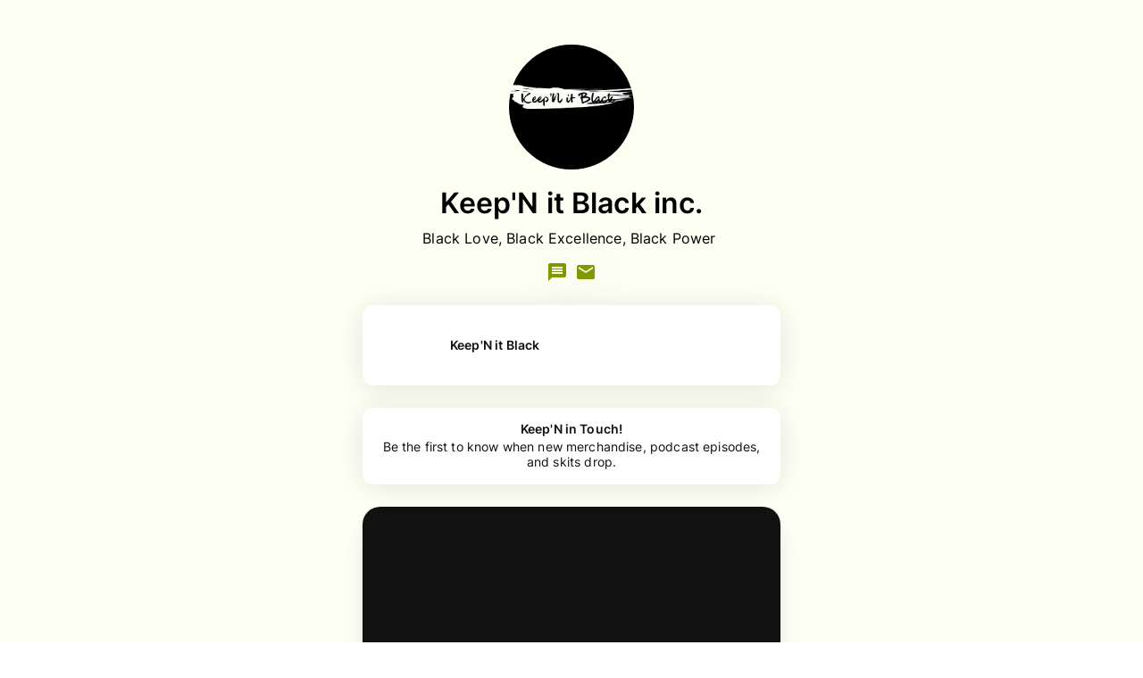

--- FILE ---
content_type: text/html; charset=utf-8
request_url: https://www.flow.page/keepnitblack
body_size: 119965
content:
<!DOCTYPE html><html lang="en"><head><title data-next-head="">Keep&#x27;N it Black inc.&#x27;s Flowpage</title><meta charSet="UTF-8" data-next-head=""/><meta name="viewport" content="width=device-width, initial-scale=1.0" data-next-head=""/><meta name="title" content="Keep&#x27;N it Black inc.&#x27;s Flowpage" data-next-head=""/><meta name="description" content="Black Love, Black Excellence, Black Power " data-next-head=""/><meta name="keywords" content="qr generator, qr code, qr, free qr code, flowcode, create qr code, qr maker, qr reader, code, dtc" data-next-head=""/><meta name="google-site-verification" content="msAjCeUf2nSedT5uCYXdP3DG_GrATT5GT9HCyS6czmw" data-next-head=""/><meta name="facebook-domain-verification" content="h3zm29qz3oixxggkl9t8t3i9eusbrf" data-next-head=""/><meta property="og:type" content="website" data-next-head=""/><meta property="og:url" content="https://flow.page/keepnitblack" data-next-head=""/><meta property="og:title" content="Keep&#x27;N it Black inc.&#x27;s Flowpage" data-next-head=""/><meta property="og:description" content="Black Love, Black Excellence, Black Power " data-next-head=""/><meta property="og:image" content="https://capture.flowcode.com/screenshot?url=https%3A%2F%2Fflow.page%2Fkeepnitblack&amp;h=650&amp;w=1080" data-next-head=""/><meta property="fb:app_id" content="931207947304452" data-next-head=""/><meta property="twitter:card" content="summary_large_image" data-next-head=""/><meta property="twitter:site" content="@flowcode" data-next-head=""/><meta property="twitter:url" content="https://flow.page/keepnitblack" data-next-head=""/><meta property="twitter:title" content="Keep&#x27;N it Black inc.&#x27;s Flowpage" data-next-head=""/><meta property="twitter:description" content="Black Love, Black Excellence, Black Power " data-next-head=""/><meta property="twitter:image" content="https://capture.flowcode.com/screenshot?url=https%3A%2F%2Fflow.page%2Fkeepnitblack&amp;h=650&amp;w=1080" data-next-head=""/><link rel="icon" href="/favicon/favicon.ico" data-next-head=""/><link rel="icon" href="/favicon/favicon-black.svg" type="image/svg+xml" data-next-head=""/><link rel="apple-touch-icon" href="/favicon/apple-touch-icon.png" data-next-head=""/><link rel="manifest" href="/favicon/site.webmanifest" data-next-head=""/><link rel="canonical" href="https://flow.page/keepnitblack" data-next-head=""/><link rel="preconnect" href="https://flowcode-ui.cdn.prismic.io" crossorigin="use-credentials" data-next-head=""/><link rel="preconnect" href="https://cdn.cookielaw.org" crossorigin="use-credentials" data-next-head=""/><link rel="preconnect" href="https://cdn.heapanalytics.com/js/heap-541983757.js" crossorigin="use-credentials" data-next-head=""/><link rel="preconnect" href="https://www.google-analytics.com" crossorigin="use-credentials" data-next-head=""/><link rel="preconnect" href="https://www.googletagmanager.com" crossorigin="use-credentials" data-next-head=""/><script type="text/plain" class="optanon-category-C0002" data-next-head="">
          (function(h,o,u,n,d) {
            h=h[d]=h[d]||{q:[],onReady:function(c){h.q.push(c)}}
            d=o.createElement(u);d.async=1;d.src=n
            n=o.getElementsByTagName(u)[0];n.parentNode.insertBefore(d,n)
          })(window,document,'script','https://www.datadoghq-browser-agent.com/us1/v5/datadog-rum.js','DD_RUM')
          window.DD_RUM.onReady(function() {
            window.DD_RUM.init({
              clientToken: 'pubc29f5ea862271dcabf6073823cea2714',
              applicationId: 'a8aaa0e5-e4df-4416-89e0-babb5484451d',              
              service: 'app.flowcode.com',
              env: 'prod',
              version: '8e6b45cd1f3d5c36b57d10520063f99225d2a845',
              sessionSampleRate: 10,
              sessionReplaySampleRate: 0,
              trackUserInteractions: false,
              trackResources: true,
              trackLongTasks: true,
              defaultPrivacyLevel: 'mask-user-input',
            });
          })           
          </script><script type="text/plain" class="optanon-category-C0002" data-next-head="">
            (function(h,o,u,n,d) {
              h=h[d]=h[d]||{q:[],onReady:function(c){h.q.push(c)}}
              d=o.createElement(u);d.async=1;d.src=n
              n=o.getElementsByTagName(u)[0];n.parentNode.insertBefore(d,n)
            })(window,document,'script','https://www.datadoghq-browser-agent.com/us1/v5/datadog-logs.js','DD_LOGS')
            window.DD_LOGS.onReady(function() {
              window.DD_LOGS.init({
                clientToken: 'pubc29f5ea862271dcabf6073823cea2714',                
                forwardErrorsToLogs: 'true',
                sessionSampleRate: 100,
                service: 'flow-app',
                env: 'prod',
                version: '8e6b45cd1f3d5c36b57d10520063f99225d2a845',
                silentMultipleInit: true
              })
            })
          </script><link rel="preload" as="image" imageSrcSet="/_next/image?url=https%3A%2F%2Fcdn.flow.page%2Fimages%2F3d5e0003-7a89-41dd-a50b-3caa4c1fb9b4-profile-picture%3Fm%3D1601062538&amp;w=256&amp;q=75 1x, /_next/image?url=https%3A%2F%2Fcdn.flow.page%2Fimages%2F3d5e0003-7a89-41dd-a50b-3caa4c1fb9b4-profile-picture%3Fm%3D1601062538&amp;w=384&amp;q=75 2x" data-next-head=""/><link rel="preload" href="https://cdn.flowcode.com/cdn/RFDewiExtended-Semibold.woff2" as="font" type="font/woff2" crossorigin="anonymous"/><script type="text/javascript">function OptanonWrapper(a) { console.info('optanonwrapper loaded')}</script><script src="https://cdn.cookielaw.org/scripttemplates/otSDKStub.js" type="text/javascript" charSet="UTF-8" data-domain-script="eed4f849-6744-46e9-8b81-04d191129887" async=""></script><link data-next-font="" rel="preconnect" href="/" crossorigin="anonymous"/><link rel="preload" href="/_next/static/css/fb898e214dee1804.css" as="style"/><link rel="stylesheet" href="/_next/static/css/fb898e214dee1804.css" data-n-g=""/><noscript data-n-css=""></noscript><script defer="" nomodule="" src="/_next/static/chunks/polyfills-42372ed130431b0a.js"></script><script defer="" src="/_next/static/chunks/99695.fbf631ebb3e3365a.js"></script><script defer="" src="/_next/static/chunks/42511-3be88fbfc09f0892.js"></script><script defer="" src="/_next/static/chunks/2769.9415c80c6ebf3659.js"></script><script defer="" src="/_next/static/chunks/69958.29beb1fd6e0cac38.js"></script><script src="/_next/static/chunks/webpack-66d3e7bb105f08c0.js" defer=""></script><script src="/_next/static/chunks/framework-759d5bf153079a9c.js" defer=""></script><script src="/_next/static/chunks/main-cd00a71fdfaeeed7.js" defer=""></script><script src="/_next/static/chunks/pages/_app-5904b4e166966fc5.js" defer=""></script><script src="/_next/static/chunks/3d9f982b-cdbe5bc34d1df720.js" defer=""></script><script src="/_next/static/chunks/92836-29c25cdf340c7a4e.js" defer=""></script><script src="/_next/static/chunks/25339-cc1fdb6098e51f4d.js" defer=""></script><script src="/_next/static/chunks/95864-ea2dccb52577c666.js" defer=""></script><script src="/_next/static/chunks/88822-a468431c128f61ea.js" defer=""></script><script src="/_next/static/chunks/43720-b5df58e2273d7e06.js" defer=""></script><script src="/_next/static/chunks/97907-ae0cd22289c4af76.js" defer=""></script><script src="/_next/static/chunks/28521-dfc4894895064024.js" defer=""></script><script src="/_next/static/chunks/6527-14928e891bffc124.js" defer=""></script><script src="/_next/static/chunks/5868-b3d7cd4cfa96af34.js" defer=""></script><script src="/_next/static/chunks/69002-1aa2131cb4845734.js" defer=""></script><script src="/_next/static/chunks/55635-7e018dd79710e310.js" defer=""></script><script src="/_next/static/chunks/71332-2b2dbfe321a51620.js" defer=""></script><script src="/_next/static/chunks/84916-078f24fc1fddcd80.js" defer=""></script><script src="/_next/static/chunks/25026-da4e7e26c054274b.js" defer=""></script><script src="/_next/static/chunks/35689-4b8e1f937ec65367.js" defer=""></script><script src="/_next/static/chunks/90245-7e67b247a960aaef.js" defer=""></script><script src="/_next/static/chunks/55975-b6d9a53505b756d9.js" defer=""></script><script src="/_next/static/chunks/76455-465c9dcfdfba60e2.js" defer=""></script><script src="/_next/static/chunks/4215-ffdc272041403259.js" defer=""></script><script src="/_next/static/chunks/47773-6e31cc6bd3bb0789.js" defer=""></script><script src="/_next/static/chunks/16274-64ef57155f4b9252.js" defer=""></script><script src="/_next/static/chunks/92876-49cbef417b862126.js" defer=""></script><script src="/_next/static/chunks/77151-7d7d407194a66a14.js" defer=""></script><script src="/_next/static/chunks/63905-5538ece00bedf10d.js" defer=""></script><script src="/_next/static/chunks/40253-269fb0068b34eb98.js" defer=""></script><script src="/_next/static/chunks/447-4faf952e45e2320b.js" defer=""></script><script src="/_next/static/chunks/79010-8ec9fdc52087c5c8.js" defer=""></script><script src="/_next/static/chunks/pages/page/%5Bslug%5D-2a3112d7151b92bc.js" defer=""></script><script src="/_next/static/8e6b45cd1f3d5c36b57d10520063f99225d2a845/_buildManifest.js" defer=""></script><script src="/_next/static/8e6b45cd1f3d5c36b57d10520063f99225d2a845/_ssgManifest.js" defer=""></script><style data-styled="" data-styled-version="6.1.13">.erXTDh{display:-webkit-box;display:-webkit-flex;display:-ms-flexbox;display:flex;box-sizing:border-box;cursor:inherit;}/*!sc*/
.bA-duoa{display:-webkit-box;display:-webkit-flex;display:-ms-flexbox;display:flex;box-sizing:border-box;cursor:inherit;min-height:100%;background-color:rgb(253.2, 255, 242.25);}/*!sc*/
.cWQfXz{display:-webkit-box;display:-webkit-flex;display:-ms-flexbox;display:flex;box-sizing:border-box;cursor:inherit;margin-top:50px;margin-bottom:16px;}/*!sc*/
.dmlCjJ{display:-webkit-box;display:-webkit-flex;display:-ms-flexbox;display:flex;box-sizing:border-box;cursor:inherit;-webkit-align-items:center;-webkit-box-align:center;-ms-flex-align:center;align-items:center;}/*!sc*/
.gbhzLY{display:-webkit-box;display:-webkit-flex;display:-ms-flexbox;display:flex;box-sizing:border-box;cursor:inherit;margin-left:4px;width:20px;height:20px;display:none;}/*!sc*/
.cWPyDw{display:-webkit-box;display:-webkit-flex;display:-ms-flexbox;display:flex;box-sizing:border-box;cursor:inherit;width:100%;display:block;}/*!sc*/
.eaTRsO{display:-webkit-box;display:-webkit-flex;display:-ms-flexbox;display:flex;box-sizing:border-box;cursor:inherit;width:100%;-webkit-flex-direction:column;-ms-flex-direction:column;flex-direction:column;}/*!sc*/
.hJtquW{display:-webkit-box;display:-webkit-flex;display:-ms-flexbox;display:flex;box-sizing:border-box;cursor:inherit;-webkit-box-pack:center;-ms-flex-pack:center;-webkit-justify-content:center;justify-content:center;-webkit-box-flex-wrap:wrap;-webkit-flex-wrap:wrap;-ms-flex-wrap:wrap;flex-wrap:wrap;}/*!sc*/
.eCYcmV{display:-webkit-box;display:-webkit-flex;display:-ms-flexbox;display:flex;box-sizing:border-box;cursor:inherit;margin-left:4px;margin-right:4px;color:rgb(131.4, 153, 0);border-radius:50%;-webkit-filter:drop-shadow(0px 3px 30px rgba(17, 17, 17, 0.1));filter:drop-shadow(0px 3px 30px rgba(17, 17, 17, 0.1));}/*!sc*/
.dkQzUG{display:-webkit-box;display:-webkit-flex;display:-ms-flexbox;display:flex;box-sizing:border-box;cursor:pointer;padding:8px;min-height:86px;display:-webkit-box;display:-webkit-flex;display:-ms-flexbox;display:flex;width:auto;-webkit-flex-direction:column;-ms-flex-direction:column;flex-direction:column;color:#111111;box-shadow:0 3px 30px 0 rgba(0, 0, 0, 0.1);border:2px solid;border-color:transparent;border-radius:12px;background:#FFFFFF;font-size:10.5pt;}/*!sc*/
.cyfTwt{display:-webkit-box;display:-webkit-flex;display:-ms-flexbox;display:flex;box-sizing:border-box;cursor:inherit;-webkit-align-items:center;-webkit-box-align:center;-ms-flex-align:center;align-items:center;-webkit-box-pack:start;-ms-flex-pack:start;-webkit-justify-content:start;justify-content:start;-webkit-box-flex:1;-webkit-flex-grow:1;-ms-flex-positive:1;flex-grow:1;}/*!sc*/
.jlDguC{display:-webkit-box;display:-webkit-flex;display:-ms-flexbox;display:flex;box-sizing:border-box;cursor:inherit;margin-right:18px;height:70px;width:70px;overflow:hidden;-webkit-flex-shrink:0;-ms-flex-negative:0;flex-shrink:0;border-radius:4px;}/*!sc*/
.dusOUC{display:-webkit-box;display:-webkit-flex;display:-ms-flexbox;display:flex;box-sizing:border-box;cursor:inherit;-webkit-flex-direction:column;-ms-flex-direction:column;flex-direction:column;-webkit-box-flex:1;-webkit-flex-grow:1;-ms-flex-positive:1;flex-grow:1;-webkit-box-pack:center;-ms-flex-pack:center;-webkit-justify-content:center;justify-content:center;}/*!sc*/
.eWyAaq{display:-webkit-box;display:-webkit-flex;display:-ms-flexbox;display:flex;box-sizing:border-box;cursor:inherit;-webkit-align-items:center;-webkit-box-align:center;-ms-flex-align:center;align-items:center;-webkit-box-pack:center;-ms-flex-pack:center;-webkit-justify-content:center;justify-content:center;-webkit-box-flex:1;-webkit-flex-grow:1;-ms-flex-positive:1;flex-grow:1;}/*!sc*/
.ixKwrB{display:-webkit-box;display:-webkit-flex;display:-ms-flexbox;display:flex;box-sizing:border-box;cursor:inherit;margin:16px auto;max-width:500px;-webkit-box-pack:space-evenly;-ms-flex-pack:space-evenly;-webkit-justify-content:space-evenly;justify-content:space-evenly;-webkit-align-items:start;-webkit-box-align:start;-ms-flex-align:start;align-items:start;z-index:1000;opacity:1;}/*!sc*/
.klwCPl{display:-webkit-box;display:-webkit-flex;display:-ms-flexbox;display:flex;box-sizing:border-box;cursor:inherit;-webkit-flex-direction:column;-ms-flex-direction:column;flex-direction:column;-webkit-align-items:center;-webkit-box-align:center;-ms-flex-align:center;align-items:center;}/*!sc*/
.iNmEqH{display:-webkit-box;display:-webkit-flex;display:-ms-flexbox;display:flex;box-sizing:border-box;cursor:inherit;margin:4px 0px;background-color:#000;}/*!sc*/
@media screen and (min-width: 40em){.iNmEqH{margin:4px 0px;}}/*!sc*/
@media screen and (min-width: 52em){.iNmEqH{margin:0px 4px;}}/*!sc*/
@media screen and (min-width: 64em){.iNmEqH{margin:0px 4px;}}/*!sc*/
.eHORwb{display:-webkit-box;display:-webkit-flex;display:-ms-flexbox;display:flex;box-sizing:border-box;cursor:inherit;width:180px;-webkit-flex-direction:column;-ms-flex-direction:column;flex-direction:column;-webkit-align-items:center;-webkit-box-align:center;-ms-flex-align:center;align-items:center;-webkit-box-pack:center;-ms-flex-pack:center;-webkit-justify-content:center;justify-content:center;}/*!sc*/
.cgGfjt{display:-webkit-box;display:-webkit-flex;display:-ms-flexbox;display:flex;box-sizing:border-box;cursor:inherit;margin:0px;padding:0px 8px;width:100%;-webkit-box-pack:center;-ms-flex-pack:center;-webkit-justify-content:center;justify-content:center;}/*!sc*/
.fcOriV{display:-webkit-box;display:-webkit-flex;display:-ms-flexbox;display:flex;box-sizing:border-box;cursor:inherit;margin-right:16px;margin-left:0;max-width:50%;-webkit-align-items:flex-end;-webkit-box-align:flex-end;-ms-flex-align:flex-end;align-items:flex-end;-webkit-box-pack:start;-ms-flex-pack:start;-webkit-justify-content:flex-start;justify-content:flex-start;-webkit-flex-direction:column;-ms-flex-direction:column;flex-direction:column;-webkit-flex:1;-ms-flex:1;flex:1;-ms-grid-gap:8px;grid-gap:8px;}/*!sc*/
.gQBwaW{display:-webkit-box;display:-webkit-flex;display:-ms-flexbox;display:flex;box-sizing:border-box;cursor:inherit;margin-right:0;margin-left:16px;max-width:50%;-webkit-align-items:flex-start;-webkit-box-align:flex-start;-ms-flex-align:flex-start;align-items:flex-start;-webkit-box-pack:start;-ms-flex-pack:start;-webkit-justify-content:flex-start;justify-content:flex-start;-webkit-flex-direction:column;-ms-flex-direction:column;flex-direction:column;-webkit-flex:1;-ms-flex:1;flex:1;-ms-grid-gap:8px;grid-gap:8px;}/*!sc*/
.eZuYHG{display:-webkit-box;display:-webkit-flex;display:-ms-flexbox;display:flex;box-sizing:border-box;cursor:inherit;width:100%;-webkit-box-pack:center;-ms-flex-pack:center;-webkit-justify-content:center;justify-content:center;-webkit-align-items:center;-webkit-box-align:center;-ms-flex-align:center;align-items:center;grid-area:trademark;}/*!sc*/
.kApdXG{display:-webkit-box;display:-webkit-flex;display:-ms-flexbox;display:flex;box-sizing:border-box;cursor:inherit;width:100%;-webkit-align-items:center;-webkit-box-align:center;-ms-flex-align:center;align-items:center;-webkit-box-pack:center;-ms-flex-pack:center;-webkit-justify-content:center;justify-content:center;}/*!sc*/
data-styled.g1[id="sc-4302e88f-0"]{content:"erXTDh,bA-duoa,cWQfXz,dmlCjJ,gbhzLY,cWPyDw,eaTRsO,hJtquW,eCYcmV,dkQzUG,cyfTwt,jlDguC,dusOUC,eWyAaq,ixKwrB,klwCPl,iNmEqH,eHORwb,cgGfjt,fcOriV,gQBwaW,eZuYHG,kApdXG,"}/*!sc*/
.fezGJS{width:100%;height:100%;border-radius:inherit;object-fit:contain;}/*!sc*/
data-styled.g2[id="sc-e60e8dd7-0"]{content:"fezGJS,"}/*!sc*/
.bRMwlS{margin-bottom:8px;}/*!sc*/
.cEXpTd{margin-bottom:16px;}/*!sc*/
data-styled.g4[id="sc-3862999e-0"]{content:"bRMwlS,cEXpTd,"}/*!sc*/
.dCXIbl{margin:0;font-family:'Inter',Inter,-apple-system,BlinkMacSystemFont,"Segoe UI","Helvetica Neue",Arial,sans-serif,"Apple Color Emoji","Segoe UI Emoji","Segoe UI Symbol";cursor:inherit;element:h2;font-size:32px;font-weight:600;line-height:44px;color:#111111;text-align:center;color:#000;}/*!sc*/
.iiIqtc{margin:0;font-family:'Inter',Inter,-apple-system,BlinkMacSystemFont,"Segoe UI","Helvetica Neue",Arial,sans-serif,"Apple Color Emoji","Segoe UI Emoji","Segoe UI Symbol";cursor:inherit;element:p;font-size:16px;font-weight:normal;line-height:19px;color:#111111;text-align:center;color:#000;}/*!sc*/
.czCCPc{margin:0;font-family:'Inter',Inter,-apple-system,BlinkMacSystemFont,"Segoe UI","Helvetica Neue",Arial,sans-serif,"Apple Color Emoji","Segoe UI Emoji","Segoe UI Symbol";cursor:inherit;element:p;font-size:16px;font-weight:normal;line-height:19px;color:#111111;text-align:left;font-weight:600;line-height:10.5pt;font-size:10.5pt;color:inherit;}/*!sc*/
.brWeEU{margin:0;font-family:'Inter',Inter,-apple-system,BlinkMacSystemFont,"Segoe UI","Helvetica Neue",Arial,sans-serif,"Apple Color Emoji","Segoe UI Emoji","Segoe UI Symbol";cursor:inherit;element:p;font-size:16px;font-weight:normal;line-height:19px;color:#111111;text-align:center;font-weight:600;line-height:10.5pt;font-size:10.5pt;color:inherit;}/*!sc*/
.ehekxu{margin:0;font-family:'Inter',Inter,-apple-system,BlinkMacSystemFont,"Segoe UI","Helvetica Neue",Arial,sans-serif,"Apple Color Emoji","Segoe UI Emoji","Segoe UI Symbol";cursor:inherit;element:p;font-size:14px;font-weight:normal;line-height:17px;color:#111111;text-align:center;color:inherit;margin-top:4px;word-break:break-word;}/*!sc*/
.gecuWm{margin:0;font-family:'Inter',Inter,-apple-system,BlinkMacSystemFont,"Segoe UI","Helvetica Neue",Arial,sans-serif,"Apple Color Emoji","Segoe UI Emoji","Segoe UI Symbol";cursor:inherit;element:p;font-size:12px;font-weight:400;color:#111111;text-align:center;font-family:Inter,-apple-system,BlinkMacSystemFont,"Segoe UI","Helvetica Neue",Arial,sans-serif,"Apple Color Emoji","Segoe UI Emoji","Segoe UI Symbol";color:#000;margin-bottom:2px;}/*!sc*/
.dvMZml{margin:0;font-family:'Inter',Inter,-apple-system,BlinkMacSystemFont,"Segoe UI","Helvetica Neue",Arial,sans-serif,"Apple Color Emoji","Segoe UI Emoji","Segoe UI Symbol";cursor:inherit;element:p;font-size:12px;font-weight:400;color:#111111;font-family:Inter,-apple-system,BlinkMacSystemFont,"Segoe UI","Helvetica Neue",Arial,sans-serif,"Apple Color Emoji","Segoe UI Emoji","Segoe UI Symbol";text-align:center;color:#000;}/*!sc*/
.fGDUBC{margin:0;font-family:'Inter',sans-serif;cursor:inherit;element:p;font-size:14px;font-weight:normal;line-height:17px;color:#111111;color:#FFF;}/*!sc*/
.iNjFxX{margin:0;font-family:'Inter',sans-serif;cursor:inherit;element:p;font-size:14px;font-weight:normal;line-height:17px;color:#111111;font-size:10px;color:#FFFFFF;}/*!sc*/
data-styled.g5[id="sc-5863d98b-0"]{content:"dCXIbl,iiIqtc,czCCPc,brWeEU,ehekxu,gecuWm,dvMZml,fGDUBC,iNjFxX,"}/*!sc*/
.clygHO{display:-ms-grid;display:grid;position:relative;grid-template-areas:'banner banner' 'header header' 'sidebar content' 'footer footer';-ms-grid-rows:0 0px 1fr auto;grid-template-rows:0 0px 1fr auto;-ms-grid-columns:auto 1fr;grid-template-columns:auto 1fr;min-height:100vh;overflow-x:hidden;}/*!sc*/
@media(min-width:655px){.clygHO{-ms-grid-rows:auto 0 1fr auto;grid-template-rows:auto 0 1fr auto;}}/*!sc*/
@media (min-width:832px){.clygHO{-ms-grid-rows:auto 0 1fr auto;grid-template-rows:auto 0 1fr auto;overflow-y:hidden;}}/*!sc*/
@media (min-width:1046px){.clygHO{height:auto;-ms-grid-rows:auto 0 1fr auto;grid-template-rows:auto 0 1fr auto;overflow-y:hidden;}}/*!sc*/
data-styled.g10[id="sc-f96fd5b4-0"]{content:"clygHO,"}/*!sc*/
.ftsXnu{background-color:#FFFFFF;width:100%;max-width:100vw;box-sizing:border-box;border-radius:20px;background-color:#111111;width:100%;height:260px;overflow:hidden;display:block;margin:0px auto 32px;padding-top:initial;padding-bottom:initial;padding-top:initial;padding-bottom:initial;}/*!sc*/
data-styled.g11[id="sc-e4348311-0"]{content:"ftsXnu,"}/*!sc*/
.fJRSob{background-color:#FFFFFF;border-radius:8px;box-shadow:0 3px 30px 0 rgba(0, 0, 0, 0.1);padding:21px;width:335px;max-width:100%;display:block;position:relative;border:2px solid;border-color:transparent;border-radius:12px;color:#111111;-webkit-flex-direction:column;-ms-flex-direction:column;flex-direction:column;min-height:86px;display:-webkit-box;display:-webkit-flex;display:-ms-flexbox;display:flex;width:auto;box-shadow:0 3px 30px 0 rgba(0, 0, 0, 0.1);padding:8px;background:#FFFFFF;}/*!sc*/
data-styled.g96[id="sc-abaf3f64-0"]{content:"fJRSob,"}/*!sc*/
.kFHaxj{grid-area:footer;-webkit-align-self:end;-ms-flex-item-align:end;-ms-grid-row-align:end;align-self:end;z-index:1000;background-color:#000000;display:-webkit-box;display:-webkit-flex;display:-ms-flexbox;display:flex;-webkit-flex-direction:column;-ms-flex-direction:column;flex-direction:column;padding:4px;gap:8px;}/*!sc*/
@media (min-width: 1046px){.kFHaxj{display:none;}}/*!sc*/
@media (min-width: 655px){.kFHaxj{padding:4px;}}/*!sc*/
@media (min-width: 1046px){.kFHaxj{padding:4px;height:100px;}}/*!sc*/
data-styled.g126[id="sc-ed357143-0"]{content:"kFHaxj,"}/*!sc*/
.csqbGE{display:none;background-color:#000000;-webkit-flex-direction:column;-ms-flex-direction:column;flex-direction:column;grid-area:footer;-ms-grid-gap:4px;grid-gap:4px;padding:24px 24px 12px 24px;-webkit-box-pack:justify;-webkit-justify-content:space-between;justify-content:space-between;-webkit-align-items:center;-webkit-box-align:center;-ms-flex-align:center;align-items:center;width:100%;z-index:1000;}/*!sc*/
@media (min-width: 1046px){.csqbGE{display:-webkit-box;display:-webkit-flex;display:-ms-flexbox;display:flex;}}/*!sc*/
data-styled.g127[id="sc-ed357143-1"]{content:"csqbGE,"}/*!sc*/
.kPHFIT{margin:2px;cursor:pointer;}/*!sc*/
.kPHFIT :link,.kPHFIT :active,.kPHFIT :hover,.kPHFIT :visited{-webkit-text-decoration:none;text-decoration:none;}/*!sc*/
@media (min-width: 1046px){.kPHFIT{margin:0 5px;padding:4px 8px;}}/*!sc*/
data-styled.g128[id="sc-ed357143-2"]{content:"kPHFIT,"}/*!sc*/
.jenKqu{box-shadow:0px 0px 1px rgba(0, 0, 0, 0.04),0px 4px 8px rgba(0, 0, 0, 0.04),0px 16px 24px rgba(0, 0, 0, 0.04),0px 24px 32px rgba(0, 0, 0, 0.04);}/*!sc*/
.jenKqu .media-player{height:101%!important;}/*!sc*/
data-styled.g180[id="sc-f11c5de3-1"]{content:"jenKqu,"}/*!sc*/
.eIAFxz{overflow:hidden;}/*!sc*/
.eIAFxz:not(:last-child){margin-bottom:25px;}/*!sc*/
data-styled.g181[id="sc-769aaba2-0"]{content:"eIAFxz,"}/*!sc*/
.kKGMMJ{width:100%;}/*!sc*/
data-styled.g182[id="sc-769aaba2-1"]{content:"kKGMMJ,"}/*!sc*/
.mzUDh{white-space:pre-wrap;}/*!sc*/
data-styled.g196[id="sc-c6cf9838-0"]{content:"mzUDh,"}/*!sc*/
.fJrEsl{display:-webkit-box;display:-webkit-flex;display:-ms-flexbox;display:flex;-webkit-box-pack:center;-ms-flex-pack:center;-webkit-justify-content:center;justify-content:center;-webkit-align-items:center;-webkit-box-align:center;-ms-flex-align:center;align-items:center;}/*!sc*/
data-styled.g200[id="sc-249a6975-0"]{content:"fJrEsl,"}/*!sc*/
.cNGOos{-webkit-align-self:stretch;-ms-flex-item-align:stretch;-ms-grid-row-align:stretch;align-self:stretch;}/*!sc*/
.cNGOos>div:not(:last-child){margin-bottom:25px;}/*!sc*/
data-styled.g206[id="sc-c562aa40-0"]{content:"cNGOos,"}/*!sc*/
.jCGUYr{width:80px;height:20px;}/*!sc*/
data-styled.g207[id="sc-fbfa3c8a-0"]{content:"jCGUYr,"}/*!sc*/
.dnEfHB{width:80px;height:20px;}/*!sc*/
data-styled.g208[id="sc-42e3fa8c-0"]{content:"dnEfHB,"}/*!sc*/
.knDATp{display:-webkit-box;display:-webkit-flex;display:-ms-flexbox;display:flex;-webkit-box-pack:center;-ms-flex-pack:center;-webkit-justify-content:center;justify-content:center;-webkit-align-items:center;-webkit-box-align:center;-ms-flex-align:center;align-items:center;width:180px;-webkit-flex-direction:column;-ms-flex-direction:column;flex-direction:column;}/*!sc*/
data-styled.g209[id="sc-42e3fa8c-1"]{content:"knDATp,"}/*!sc*/
.ddRkWz{content:'';height:2em;width:1px;display:block;}/*!sc*/
data-styled.g210[id="sc-af95521d-0"]{content:"ddRkWz,"}/*!sc*/
.fumQlm{position:relative;width:100%;-webkit-flex-direction:column;-ms-flex-direction:column;flex-direction:column;max-width:100vw;-webkit-box-pack:justify;-webkit-justify-content:space-between;justify-content:space-between;}/*!sc*/
data-styled.g211[id="sc-1ec2c285-0"]{content:"fumQlm,"}/*!sc*/
.iCQRgH{border-radius:50%;object-fit:contain;}/*!sc*/
data-styled.g212[id="sc-1ec2c285-1"]{content:"iCQRgH,"}/*!sc*/
</style></head><body><div id="__next"><style data-emotion="css-global 1cc632r">html{-webkit-font-smoothing:antialiased;-moz-osx-font-smoothing:grayscale;box-sizing:border-box;-webkit-text-size-adjust:100%;}*,*::before,*::after{box-sizing:inherit;}strong,b{font-weight:700;}body{margin:0;color:#242424;font-family:'Inter',sans-serif;font-size:1rem;font-weight:400;line-height:1.5;letter-spacing:0.009375rem;background-color:#FFFFFF;}@media print{body{background-color:#fff;}}body::backdrop{background-color:#FFFFFF;}@media screen and not:(prefers-reduced-motion: reduce){html{scroll-behavior:smooth;}}@media screen and (prefers-reduced-motion: reduce),(update: slow){*{-webkit-animation-duration:0.001ms!important;animation-duration:0.001ms!important;-webkit-animation-iteration-count:1!important;animation-iteration-count:1!important;transition-duration:0.001ms!important;}}a{-webkit-text-decoration:none;text-decoration:none;color:inherit;}@font-face{font-family:'RF Dewi Extended';src:url('https://cdn.flowcode.com/cdn/RFDewiExtended-Semibold.woff2') format('woff2');font-style:normal;font-weight:600;font-display:swap;}@font-face{font-family:'Centra No2';src:url('/fonts/CentraNo2/Centra-No2-Extrabold-Italic.woff2');font-style:normal;font-weight:400;font-display:block;}</style><div class="sc-4302e88f-0 erXTDh sc-f96fd5b4-0 clygHO"><div style="max-width:100vw;grid-area:content"><div class="sc-4302e88f-0 bA-duoa sc-1ec2c285-0 fumQlm"><style data-emotion="css 1munbc9">.css-1munbc9{display:-webkit-box;display:-webkit-flex;display:-ms-flexbox;display:flex;-webkit-flex-direction:column;-ms-flex-direction:column;flex-direction:column;width:100%;display:-webkit-box;display:-webkit-flex;display:-ms-flexbox;display:flex;-webkit-flex-direction:column;-ms-flex-direction:column;flex-direction:column;-webkit-align-items:center;-webkit-box-align:center;-ms-flex-align:center;align-items:center;max-width:31.25rem;margin:0 auto;padding:0rem 1rem 1rem;margin-top:0rem;box-sizing:border-box;position:relative;}</style><div class="MuiStack-root css-1munbc9"><div class="sc-4302e88f-0 cWQfXz"><img alt="Keep&#x27;N it Black inc.&#x27;s Avatar" width="140" height="140" decoding="async" data-nimg="1" class="sc-1ec2c285-1 iCQRgH" style="color:transparent" srcSet="/_next/image?url=https%3A%2F%2Fcdn.flow.page%2Fimages%2F3d5e0003-7a89-41dd-a50b-3caa4c1fb9b4-profile-picture%3Fm%3D1601062538&amp;w=256&amp;q=75 1x, /_next/image?url=https%3A%2F%2Fcdn.flow.page%2Fimages%2F3d5e0003-7a89-41dd-a50b-3caa4c1fb9b4-profile-picture%3Fm%3D1601062538&amp;w=384&amp;q=75 2x" src="/_next/image?url=https%3A%2F%2Fcdn.flow.page%2Fimages%2F3d5e0003-7a89-41dd-a50b-3caa4c1fb9b4-profile-picture%3Fm%3D1601062538&amp;w=384&amp;q=75"/></div><div class="sc-4302e88f-0 dmlCjJ"><h1 color="flowpage.contrastText" class="sc-5863d98b-0 dCXIbl">Keep&#x27;N it Black inc.</h1><div data-testid="verifiedCheckmark" width="20px" height="20px" display="none" class="sc-4302e88f-0 gbhzLY"><img src="/icons/verified-checkmark.svg" class="sc-e60e8dd7-0 fezGJS"/></div></div><div class="sc-3862999e-0 bRMwlS"></div><p class="sc-5863d98b-0 iiIqtc sc-c6cf9838-0 mzUDh" color="flowpage.contrastText">Black Love, Black Excellence, Black Power </p><div class="sc-3862999e-0 cEXpTd"></div><div class="sc-c562aa40-0 cNGOos"><div id="d5aea71f-be3b-4831-8262-d6f3f46fe727" width="100%" display="block" class="sc-4302e88f-0 cWPyDw"><div width="100%" class="sc-4302e88f-0 eaTRsO"><div class="sc-4302e88f-0 hJtquW"><div filter="drop-shadow(0px 3px 30px rgba(17, 17, 17, 0.1));" color="rgb(131.4, 153, 0)" data-testid="text-icon" class="sc-4302e88f-0 eCYcmV"><a href="sms:+1-8186751408" target="_blank" class="sc-249a6975-0 fJrEsl"><style data-emotion="css 1k933eu">.css-1k933eu{-webkit-user-select:none;-moz-user-select:none;-ms-user-select:none;user-select:none;width:1em;height:1em;display:inline-block;fill:currentColor;-webkit-flex-shrink:0;-ms-flex-negative:0;flex-shrink:0;-webkit-transition:fill 200ms cubic-bezier(0.4, 0, 0.2, 1) 0ms;transition:fill 200ms cubic-bezier(0.4, 0, 0.2, 1) 0ms;font-size:1.5rem;color:rgb(131.4, 153, 0);font-size:24px;}</style><svg class="MuiSvgIcon-root MuiSvgIcon-fontSizeMedium css-1k933eu" focusable="false" aria-hidden="true" viewBox="0 0 24 24" data-testid="MessageIcon"><path d="M20 2H4c-1.1 0-1.99.9-1.99 2L2 22l4-4h14c1.1 0 2-.9 2-2V4c0-1.1-.9-2-2-2m-2 12H6v-2h12zm0-3H6V9h12zm0-3H6V6h12z"></path></svg></a></div><div filter="drop-shadow(0px 3px 30px rgba(17, 17, 17, 0.1));" color="rgb(131.4, 153, 0)" data-testid="email-icon" class="sc-4302e88f-0 eCYcmV"><a href="/cdn-cgi/l/email-protection#1f747a7a6f766b7d737e7c742d2f2d2f5f78727e7673317c7072" target="_blank" class="sc-249a6975-0 fJrEsl"><svg class="MuiSvgIcon-root MuiSvgIcon-fontSizeMedium css-1k933eu" focusable="false" aria-hidden="true" viewBox="0 0 24 24" data-testid="MailIcon"><path d="M20 4H4c-1.1 0-1.99.9-1.99 2L2 18c0 1.1.9 2 2 2h16c1.1 0 2-.9 2-2V6c0-1.1-.9-2-2-2m0 4-8 5-8-5V6l8 5 8-5z"></path></svg></a></div></div></div></div><div id="0d6e15f0-2a46-4fac-b219-25997fd77927" width="100%" display="block" class="sc-4302e88f-0 cWPyDw"><a id="hp-flowpage-link_card-0d6e15f0-2a46-4fac-b219-25997fd77927" href="https://instagram.com/keepn_itblack" target="_blank" rel="noopener" data-link_id="0d6e15f0-2a46-4fac-b219-25997fd77927" data-testid="flowpage-link" class="sc-769aaba2-1 kKGMMJ"><div cursor="pointer" id="0d6e15f0-2a46-4fac-b219-25997fd77927" color="#111111" font-size="10.5pt" display="flex" width="auto" class="sc-4302e88f-0 dkQzUG sc-abaf3f64-0 fJRSob sc-769aaba2-0 eIAFxz"><div class="sc-4302e88f-0 cyfTwt"><div height="70px" width="70px" overflow="hidden" class="sc-4302e88f-0 jlDguC"><span style="box-sizing:border-box;display:inline-block;overflow:hidden;width:initial;height:initial;background:none;opacity:1;border:0;margin:0;padding:0;position:relative;max-width:100%"><span style="box-sizing:border-box;display:block;width:initial;height:initial;background:none;opacity:1;border:0;margin:0;padding:0;max-width:100%"><img style="display:block;max-width:100%;width:initial;height:initial;background:none;opacity:1;border:0;margin:0;padding:0" alt="" aria-hidden="true" src="data:image/svg+xml,%3csvg%20xmlns=%27http://www.w3.org/2000/svg%27%20version=%271.1%27%20width=%2770%27%20height=%2770%27/%3e"/></span><img alt="Instagram Default" data-testid="linkcard-next-img" src="[data-uri]" decoding="async" data-nimg="intrinsic" style="position:absolute;top:0;left:0;bottom:0;right:0;box-sizing:border-box;padding:0;border:none;margin:auto;display:block;width:0;height:0;min-width:100%;max-width:100%;min-height:100%;max-height:100%;object-fit:cover"/><noscript><img alt="Instagram Default" data-testid="linkcard-next-img" loading="lazy" decoding="async" data-nimg="intrinsic" style="position:absolute;top:0;left:0;bottom:0;right:0;box-sizing:border-box;padding:0;border:none;margin:auto;display:block;width:0;height:0;min-width:100%;max-width:100%;min-height:100%;max-height:100%;object-fit:cover" srcSet="/icons/social-media/instagram-color.svg 1x, /icons/social-media/instagram-color.svg 2x" src="/icons/social-media/instagram-color.svg"/></noscript></span></div><div class="sc-4302e88f-0 dusOUC"><p color="inherit" font-weight="600" font-size="10.5pt" class="sc-5863d98b-0 czCCPc">Keep&#x27;N it Black </p></div></div></div></a></div><div id="a4b7f2bd-adb0-466e-b046-bc9ddd20e24a" width="100%" display="block" class="sc-4302e88f-0 cWPyDw"><style data-emotion="css 8atqhb">.css-8atqhb{width:100%;}</style><div class="MuiBox-root css-8atqhb" id="a4b7f2bd-adb0-466e-b046-bc9ddd20e24a"><div cursor="pointer" id="a4b7f2bd-adb0-466e-b046-bc9ddd20e24a" color="#111111" font-size="10.5pt" display="flex" width="auto" class="sc-4302e88f-0 dkQzUG sc-abaf3f64-0 fJRSob sc-769aaba2-0 eIAFxz"><div class="sc-4302e88f-0 eWyAaq"><div class="sc-4302e88f-0 dusOUC"><p color="inherit" font-weight="600" font-size="10.5pt" class="sc-5863d98b-0 brWeEU">Keep&#x27;N in Touch!</p><p color="inherit" class="sc-5863d98b-0 ehekxu">Be the first to know when new merchandise, podcast episodes, and skits drop.</p></div></div></div></div></div><div id="f35b2429-ea6a-41a4-abbe-139b1df4b06c" width="100%" display="block" class="sc-4302e88f-0 cWPyDw"><section id="f35b2429-ea6a-41a4-abbe-139b1df4b06c" width="100%" height="260px" overflow="hidden" display="block" data-testid="react-player-wrapper" class="sc-e4348311-0 ftsXnu sc-f11c5de3-1 jenKqu"></section></div></div></div><div opacity="1" class="sc-4302e88f-0 ixKwrB powered-by-footer"><div class="sc-42e3fa8c-1 knDATp"><a target="_blank" rel="noopener noreferrer nofollow" href="https://www.flowcode.com/page"><div class="sc-4302e88f-0 klwCPl"><img src="/logos/longform/flowpage-xs-black.svg" alt="Powered by Flowpage" class="sc-42e3fa8c-0 dnEfHB"/><p color="flowpage.contrastText" font-family="Inter,-apple-system,BlinkMacSystemFont,&quot;Segoe UI&quot;,&quot;Helvetica Neue&quot;,Arial,sans-serif,&quot;Apple Color Emoji&quot;,&quot;Segoe UI Emoji&quot;,&quot;Segoe UI Symbol&quot;" class="sc-5863d98b-0 gecuWm">All your links in one place</p></div></a></div><div class="sc-4302e88f-0 iNmEqH sc-af95521d-0 ddRkWz"></div><div width="180px" class="sc-4302e88f-0 eHORwb"><a target="_blank" rel="noopener noreferrer nofollow" href="https://www.flowcode.com/free-qr-code-generator?utm_source=flowpage&amp;utm_medium=footer&amp;utm_campaign=footer_link"><div class="sc-4302e88f-0 klwCPl"><img src="/logos/longform/flowcode-xs-black.svg" alt="Powered by Flowcode" class="sc-fbfa3c8a-0 jCGUYr"/><p font-family="Inter,-apple-system,BlinkMacSystemFont,&quot;Segoe UI&quot;,&quot;Helvetica Neue&quot;,Arial,sans-serif,&quot;Apple Color Emoji&quot;,&quot;Segoe UI Emoji&quot;,&quot;Segoe UI Symbol&quot;" color="flowpage.contrastText" class="sc-5863d98b-0 dvMZml">Free QR code generator</p></div></a></div></div></div></div><footer role="contentinfo" class="sc-ed357143-0 kFHaxj"><div width="100%" class="sc-4302e88f-0 cgGfjt"><div class="sc-4302e88f-0 fcOriV"><a href="https://intercom.help/flowcode/en/" target="_blank" rel="noopener noreferrer nofollow" label="Help Center" class="sc-ed357143-2 kPHFIT"><p color="white" class="sc-5863d98b-0 fGDUBC">Help Center</p></a><a href="/cdn-cgi/l/email-protection#[base64]" target="_blank" label="Report Phishing" class="sc-ed357143-2 kPHFIT"><p color="white" class="sc-5863d98b-0 fGDUBC">Report Phishing</p></a><a href="https://app.flowcode.com/privacyrequest" rel="noopener noreferrer nofollow" label="Privacy Request" class="sc-ed357143-2 kPHFIT"><p color="white" class="sc-5863d98b-0 fGDUBC">Privacy Request</p></a></div><div class="sc-4302e88f-0 gQBwaW"><a href="https://flow.page/privacy-policy" rel="noopener noreferrer nofollow" label="Privacy Policy" class="sc-ed357143-2 kPHFIT"><p color="white" class="sc-5863d98b-0 fGDUBC">Privacy Policy</p></a><a href="https://flow.page/privacy-policy#notice-at-collection" rel="noopener noreferrer nofollow" label="Notice at Collection" class="sc-ed357143-2 kPHFIT"><p color="white" class="sc-5863d98b-0 fGDUBC">Notice at Collection</p></a><a href="https://flow.page/terms-of-use" rel="noopener noreferrer nofollow" label="Terms of Use" class="sc-ed357143-2 kPHFIT"><p color="white" class="sc-5863d98b-0 fGDUBC">Terms of Use</p></a></div></div><div width="100%" class="sc-4302e88f-0 eZuYHG"><p font-size="10px" color="primary.white" class="sc-5863d98b-0 iNjFxX">Flowcode is a trademark of the dtx company |  © <!-- -->2026 the dtx company</p></div></footer><div role="contentinfo" class="sc-ed357143-1 csqbGE"><div width="100%" class="sc-4302e88f-0 kApdXG"><a href="/cdn-cgi/l/email-protection#[base64]" target="_blank" label="Report Phishing" class="sc-ed357143-2 kPHFIT"><p color="white" class="sc-5863d98b-0 fGDUBC">Report Phishing</p></a><a href="https://intercom.help/flowcode/en/" target="_blank" rel="noopener noreferrer nofollow" label="Help Center" class="sc-ed357143-2 kPHFIT"><p color="white" class="sc-5863d98b-0 fGDUBC">Help Center</p></a><a href="/cdn-cgi/l/email-protection#295a5c5959465b5d694f45465e4a464d4c074a4644" target="_blank" label="Contact Flowpage" class="sc-ed357143-2 kPHFIT"><p color="white" class="sc-5863d98b-0 fGDUBC">Contact Flowpage</p></a><a href="https://flow.page/privacy-policy" rel="noopener noreferrer nofollow" label="Privacy Policy" class="sc-ed357143-2 kPHFIT"><p color="white" class="sc-5863d98b-0 fGDUBC">Privacy Policy</p></a><a href="https://flow.page/privacy-policy#notice-at-collection" rel="noopener noreferrer nofollow" label="Notice at Collection" class="sc-ed357143-2 kPHFIT"><p color="white" class="sc-5863d98b-0 fGDUBC">Notice at Collection</p></a><a href="https://flow.page/terms-of-use" rel="noopener noreferrer nofollow" label="Terms of Use" class="sc-ed357143-2 kPHFIT"><p color="white" class="sc-5863d98b-0 fGDUBC">Terms of Use</p></a><a href="https://app.flowcode.com/privacyrequest" rel="noopener noreferrer nofollow" label="Privacy Request" class="sc-ed357143-2 kPHFIT"><p color="white" class="sc-5863d98b-0 fGDUBC">Privacy Request</p></a></div><div width="100%" class="sc-4302e88f-0 eZuYHG"><p font-size="10px" color="primary.white" class="sc-5863d98b-0 iNjFxX">Flowcode is a trademark of the dtx company |  © <!-- -->2026 the dtx company</p></div></div></div><style data-emotion="css-global 1meu40u">.pac-item{padding-left:1rem!important;height:3rem!important;line-height:3rem!important;font-size:15px!important;cursor:pointer!important;}.pac-item-query{font-size:15px!important;}.pac-icon{display:none!important;}.pac-container{z-index:9999999;}</style></div><script data-cfasync="false" src="/cdn-cgi/scripts/5c5dd728/cloudflare-static/email-decode.min.js"></script><script id="__NEXT_DATA__" type="application/json">{"props":{"pageProps":{"page":{"id":"3d5e0003-7a89-41dd-a50b-3caa4c1fb9b4","displayName":"Keep'N it Black inc.","email":null,"profileImage":"https://cdn.flow.page/images/3d5e0003-7a89-41dd-a50b-3caa4c1fb9b4-profile-picture?m=1601062538","caption":"Black Love, Black Excellence, Black Power ","active":true,"pageType":"DEFAULT","slugName":"keepnitblack","verified":false,"share":true,"isIndexed":true,"domain":null,"links":[{"id":"d5aea71f-be3b-4831-8262-d6f3f46fe727","active":true,"provider":"widget","type":"contactInfo","title":"Contact Info","description":"","thumbNailImgUrl":null,"order":-1,"position":"a0","embed":false,"displayType":"default","actionData":{"call":"","card":false,"text":"+1-8186751408","email":"keepitblack2020@gmail.com","location":""},"templateConfig":null,"childLinks":[{"id":"279da70e-e218-48d8-947d-4387635c3848","active":true,"provider":"call","type":null,"title":null,"description":null,"order":0,"actionData":{"type":"call","value":""},"parentLinkId":"d5aea71f-be3b-4831-8262-d6f3f46fe727","thumbNailImgUrl":null},{"id":"c0804cd7-3140-4f83-9779-ded3ccdd3fb9","active":true,"provider":"text","type":null,"title":null,"description":null,"order":1,"actionData":{"type":"text","value":"+1-8186751408"},"parentLinkId":"d5aea71f-be3b-4831-8262-d6f3f46fe727","thumbNailImgUrl":null},{"id":"79348b4a-a105-4d3f-a9cf-f0028da91990","active":true,"provider":"email","type":null,"title":null,"description":null,"order":2,"actionData":{"type":"email","value":"keepitblack2020@gmail.com"},"parentLinkId":"d5aea71f-be3b-4831-8262-d6f3f46fe727","thumbNailImgUrl":null},{"id":"c9fc634c-d6d8-4219-a274-388e523a7b05","active":true,"provider":"location","type":null,"title":null,"description":null,"order":3,"actionData":{"type":"location","value":""},"parentLinkId":"d5aea71f-be3b-4831-8262-d6f3f46fe727","thumbNailImgUrl":null}],"linkTheme":null},{"id":"0d6e15f0-2a46-4fac-b219-25997fd77927","active":true,"provider":"instagram","type":"default","title":"Keep'N it Black ","description":"","thumbNailImgUrl":null,"order":1,"position":"a1","embed":false,"displayType":"default","actionData":{"link":"https://instagram.com/keepn_itblack"},"templateConfig":null,"childLinks":[],"linkTheme":null},{"id":"a4b7f2bd-adb0-466e-b046-bc9ddd20e24a","active":true,"provider":"widget","type":"contactCollection","title":"Keep'N in Touch!","description":"Be the first to know when new merchandise, podcast episodes, and skits drop.","thumbNailImgUrl":null,"order":2,"position":"a2","embed":false,"displayType":"default","actionData":{"fields":["dname","email"]},"templateConfig":null,"childLinks":[],"linkTheme":null},{"id":"f35b2429-ea6a-41a4-abbe-139b1df4b06c","active":true,"provider":"widget","type":"embedYoutube","title":null,"description":null,"thumbNailImgUrl":null,"order":3,"position":"a3","embed":false,"displayType":"default","actionData":{"link":"https://youtu.be/4_peOVAd1cc","type":"video","provider":"youtube"},"templateConfig":null,"childLinks":[],"linkTheme":null}],"theme":{"id":"10e0fe1e-2bd9-427d-964e-fa1ef10edc18","primaryColor":"yellowGreen","style":"minimal","profileImageMaskType":"circle","backgroundImgUrl":null,"linkStyle":null,"linkShape":null,"linkColor":null,"fontColor":null,"borderColor":null,"textSize":null,"shadowColor":null,"titleColor":null,"fontFamily":null},"slots":null},"gate":null,"headers":{"host":"app.flowcode.com","x-request-id":"095dbdc8f419aade1748c813a1429982","x-real-ip":"10.33.0.224","x-forwarded-for":"10.33.0.224","x-forwarded-host":"app.flowcode.com","x-forwarded-port":"443","x-forwarded-proto":"https","x-forwarded-scheme":"https","x-scheme":"https","x-original-forwarded-for":"3.141.47.19","cf-region-code":"OH","cf-timezone":"America/New_York","accept-encoding":"gzip, br","cf-ray":"9b999d7948294bc2-IAD","cf-visitor":"{\"scheme\":\"https\"}","pragma":"no-cache","cache-control":"no-cache","upgrade-insecure-requests":"1","user-agent":"Mozilla/5.0 (Macintosh; Intel Mac OS X 10_15_7) AppleWebKit/537.36 (KHTML, like Gecko) Chrome/131.0.0.0 Safari/537.36; ClaudeBot/1.0; +claudebot@anthropic.com)","accept":"text/html,application/xhtml+xml,application/xml;q=0.9,image/webp,image/apng,*/*;q=0.8,application/signed-exchange;v=b3;q=0.9","sec-fetch-site":"none","sec-fetch-mode":"navigate","sec-fetch-user":"?1","sec-fetch-dest":"document","cf-connecting-ip":"3.141.47.19","cdn-loop":"cloudflare; loops=1","cf-ipcity":"Columbus","cf-ipcontinent":"NA","cf-ipcountry":"US","cf-iplatitude":"39.96118","cf-iplongitude":"-82.99879","cf-metro-code":"535","cf-postal-code":"43215","cf-region":"Ohio"}},"session":{"sessionId":"d792303f-4747-40bf-9d40-5e92166e72c2","location":{}},"optimizely":{"datafile":"{\"accountId\":\"17283172040\",\"projectId\":\"17283172040\",\"revision\":\"8027\",\"attributes\":[{\"id\":\"19328752036\",\"key\":\"test\"},{\"id\":\"19587840743\",\"key\":\"page_new_mobile_flow_query_param\"},{\"id\":\"20886980587\",\"key\":\"deviceType\"},{\"id\":\"20887140720\",\"key\":\"country\"},{\"id\":\"20906000269\",\"key\":\"heapSessionId\"},{\"id\":\"21181781532\",\"key\":\"SEM_traffic\"},{\"id\":\"21764443636\",\"key\":\"organization\"},{\"id\":\"21776361205\",\"key\":\"emily_test\"},{\"id\":\"22600633035\",\"key\":\"dan_test\"},{\"id\":\"22651193159\",\"key\":\"ithacaId\"},{\"id\":\"23636340909\",\"key\":\"createdAt\"},{\"id\":\"23759121102\",\"key\":\"account_type\"},{\"id\":\"24309520082\",\"key\":\"email\"},{\"id\":\"25151370281\",\"key\":\"orgId\"},{\"id\":\"28119200232\",\"key\":\"uam_unmigrated_user\"}],\"audiences\":[{\"id\":\"21787012342\",\"conditions\":\"[\\\"and\\\", [\\\"or\\\", [\\\"or\\\", {\\\"match\\\": \\\"exact\\\", \\\"name\\\": \\\"organization\\\", \\\"type\\\": \\\"custom_attribute\\\", \\\"value\\\": \\\"flowcode\\\"}]]]\",\"name\":\"Flowcode Org\"},{\"id\":\"23716671098\",\"conditions\":\"[\\\"and\\\", [\\\"or\\\", [\\\"or\\\", {\\\"match\\\": \\\"exact\\\", \\\"name\\\": \\\"ithacaId\\\", \\\"type\\\": \\\"custom_attribute\\\", \\\"value\\\": \\\"e4fbe519-1681-44e6-a1ba-e88e07877c48\\\"}, {\\\"match\\\": \\\"exact\\\", \\\"name\\\": \\\"ithacaId\\\", \\\"type\\\": \\\"custom_attribute\\\", \\\"value\\\": \\\"16d65bfa-8b55-4dd1-8fa3-8f7b7e4d8b60\\\"}, {\\\"match\\\": \\\"exact\\\", \\\"name\\\": \\\"ithacaId\\\", \\\"type\\\": \\\"custom_attribute\\\", \\\"value\\\": \\\"82afbfcd-18c5-4540-95e5-ff859f901ef1\\\"}, {\\\"match\\\": \\\"exact\\\", \\\"name\\\": \\\"ithacaId\\\", \\\"type\\\": \\\"custom_attribute\\\", \\\"value\\\": \\\"38bdb0a9-069b-4ad9-8610-7606ec9e9cf7\\\"}, {\\\"match\\\": \\\"exact\\\", \\\"name\\\": \\\"ithacaId\\\", \\\"type\\\": \\\"custom_attribute\\\", \\\"value\\\": \\\"aedc0d2e-b1e3-4bae-bdb0-de27d3488bf4\\\"}, {\\\"match\\\": \\\"exact\\\", \\\"name\\\": \\\"ithacaId\\\", \\\"type\\\": \\\"custom_attribute\\\", \\\"value\\\": \\\"4c27dda2-15e7-421b-81ac-29fb7e1505c5\\\"}, {\\\"match\\\": \\\"exact\\\", \\\"name\\\": \\\"ithacaId\\\", \\\"type\\\": \\\"custom_attribute\\\", \\\"value\\\": \\\"4b70c86e-c00e-476a-9198-9022acb866f8\\\"}, {\\\"match\\\": \\\"exact\\\", \\\"name\\\": \\\"ithacaId\\\", \\\"type\\\": \\\"custom_attribute\\\", \\\"value\\\": \\\"608ebdda-5b3c-4282-8242-a26976833627\\\"}, {\\\"match\\\": \\\"exact\\\", \\\"name\\\": \\\"ithacaId\\\", \\\"type\\\": \\\"custom_attribute\\\", \\\"value\\\": \\\"4238b5b7-b421-4169-8b60-314a285cb02d\\\"}, {\\\"match\\\": \\\"exact\\\", \\\"name\\\": \\\"ithacaId\\\", \\\"type\\\": \\\"custom_attribute\\\", \\\"value\\\": \\\"2a8e6ed3-66c2-4e05-a7ff-8ae46678e336\\\"}, {\\\"match\\\": \\\"exact\\\", \\\"name\\\": \\\"ithacaId\\\", \\\"type\\\": \\\"custom_attribute\\\", \\\"value\\\": \\\"3449f076-fbf6-4e30-adc7-20a9aba8da01\\\"}, {\\\"match\\\": \\\"exact\\\", \\\"name\\\": \\\"ithacaId\\\", \\\"type\\\": \\\"custom_attribute\\\", \\\"value\\\": \\\"09b271ca-3b36-4b71-8b6c-b8d3944cedaf\\\"}, {\\\"match\\\": \\\"exact\\\", \\\"name\\\": \\\"ithacaId\\\", \\\"type\\\": \\\"custom_attribute\\\", \\\"value\\\": \\\"abb116b0-26c6-40db-8042-1589f59462be\\\"}, {\\\"match\\\": \\\"exact\\\", \\\"name\\\": \\\"ithacaId\\\", \\\"type\\\": \\\"custom_attribute\\\", \\\"value\\\": \\\"d7c23c48-4dcb-4701-b505-85afd6750114\\\"}, {\\\"match\\\": \\\"exact\\\", \\\"name\\\": \\\"ithacaId\\\", \\\"type\\\": \\\"custom_attribute\\\", \\\"value\\\": \\\"6d7a21e4-1b43-431a-8a2d-3a88f67e83ae\\\"}, {\\\"match\\\": \\\"exact\\\", \\\"name\\\": \\\"ithacaId\\\", \\\"type\\\": \\\"custom_attribute\\\", \\\"value\\\": \\\"e7f61380-30aa-4b04-aba7-c49bcb509877\\\"}, {\\\"match\\\": \\\"exact\\\", \\\"name\\\": \\\"ithacaId\\\", \\\"type\\\": \\\"custom_attribute\\\", \\\"value\\\": \\\"bcd108f6-7d26-435b-a7d4-3993346982b2\\\"}, {\\\"match\\\": \\\"exact\\\", \\\"name\\\": \\\"ithacaId\\\", \\\"type\\\": \\\"custom_attribute\\\", \\\"value\\\": \\\"d55d2ea3-89c7-437e-b1d7-6f5fdd2c868a\\\"}, {\\\"match\\\": \\\"exact\\\", \\\"name\\\": \\\"ithacaId\\\", \\\"type\\\": \\\"custom_attribute\\\", \\\"value\\\": \\\"7b950d3b-5d0f-4071-acfa-6c395e745d7b\\\"}, {\\\"match\\\": \\\"exact\\\", \\\"name\\\": \\\"ithacaId\\\", \\\"type\\\": \\\"custom_attribute\\\", \\\"value\\\": \\\"a0b25da6-53b0-4115-b9c3-3428f9b07c8b\\\"}, {\\\"match\\\": \\\"exact\\\", \\\"name\\\": \\\"ithacaId\\\", \\\"type\\\": \\\"custom_attribute\\\", \\\"value\\\": \\\"3d95ae0a-d3c4-4fb8-91e5-532cac409cfb\\\"}, {\\\"match\\\": \\\"exact\\\", \\\"name\\\": \\\"ithacaId\\\", \\\"type\\\": \\\"custom_attribute\\\", \\\"value\\\": \\\"a530b245-ff44-431e-92eb-28ec9a1bdb46\\\"}, {\\\"match\\\": \\\"exact\\\", \\\"name\\\": \\\"ithacaId\\\", \\\"type\\\": \\\"custom_attribute\\\", \\\"value\\\": \\\"7251afc7-5dbd-4020-a96c-bdbab4ee3f95\\\"}, {\\\"match\\\": \\\"exact\\\", \\\"name\\\": \\\"ithacaId\\\", \\\"type\\\": \\\"custom_attribute\\\", \\\"value\\\": \\\"ef9a9ce8-46ba-4ba9-a273-49e7ff2d7a1f\\\"}, {\\\"match\\\": \\\"exact\\\", \\\"name\\\": \\\"ithacaId\\\", \\\"type\\\": \\\"custom_attribute\\\", \\\"value\\\": \\\"6302cd3b-b4ff-4bdb-bae9-036a30c0d6e7\\\"}, {\\\"match\\\": \\\"exact\\\", \\\"name\\\": \\\"ithacaId\\\", \\\"type\\\": \\\"custom_attribute\\\", \\\"value\\\": \\\"318cb286-9ab5-4a58-b00d-d96979e21562\\\"}, {\\\"match\\\": \\\"exact\\\", \\\"name\\\": \\\"ithacaId\\\", \\\"type\\\": \\\"custom_attribute\\\", \\\"value\\\": \\\"b196bcaf-206e-4908-a5eb-8281544f4fd7\\\"}, {\\\"match\\\": \\\"exact\\\", \\\"name\\\": \\\"ithacaId\\\", \\\"type\\\": \\\"custom_attribute\\\", \\\"value\\\": \\\"ed2377f6-1dbd-4764-b3d2-79ba75a92642\\\"}, {\\\"match\\\": \\\"exact\\\", \\\"name\\\": \\\"ithacaId\\\", \\\"type\\\": \\\"custom_attribute\\\", \\\"value\\\": \\\"1ff32610-2247-460e-9e0b-3c69e575dcfd\\\"}, {\\\"match\\\": \\\"exact\\\", \\\"name\\\": \\\"ithacaId\\\", \\\"type\\\": \\\"custom_attribute\\\", \\\"value\\\": \\\"4d6469d9-acc2-44d1-9339-4bab24c84794\\\"}, {\\\"match\\\": \\\"exact\\\", \\\"name\\\": \\\"ithacaId\\\", \\\"type\\\": \\\"custom_attribute\\\", \\\"value\\\": \\\"c1d67975-8486-4583-a1e3-598f4c57ebc3\\\"}, {\\\"match\\\": \\\"exact\\\", \\\"name\\\": \\\"ithacaId\\\", \\\"type\\\": \\\"custom_attribute\\\", \\\"value\\\": \\\"6fc6619c-71c3-45e1-8e15-4c1d8afe79c2\\\"}, {\\\"match\\\": \\\"exact\\\", \\\"name\\\": \\\"ithacaId\\\", \\\"type\\\": \\\"custom_attribute\\\", \\\"value\\\": \\\"6e3a87da-598a-4e49-9cf6-9abbe9dffd46\\\"}, {\\\"match\\\": \\\"exact\\\", \\\"name\\\": \\\"ithacaId\\\", \\\"type\\\": \\\"custom_attribute\\\", \\\"value\\\": \\\"d733aefe-4683-4a39-887d-a9251d33c2b1\\\"}, {\\\"match\\\": \\\"exact\\\", \\\"name\\\": \\\"ithacaId\\\", \\\"type\\\": \\\"custom_attribute\\\", \\\"value\\\": \\\"7612c8d1-eca3-4a93-b244-b6fcf0c87714\\\"}, {\\\"match\\\": \\\"exact\\\", \\\"name\\\": \\\"ithacaId\\\", \\\"type\\\": \\\"custom_attribute\\\", \\\"value\\\": \\\"c062211f-0087-4708-8dc0-d5fad45cd391\\\"}, {\\\"match\\\": \\\"exact\\\", \\\"name\\\": \\\"ithacaId\\\", \\\"type\\\": \\\"custom_attribute\\\", \\\"value\\\": \\\"621ae025-c475-46be-b521-794c34b41d4c\\\"}, {\\\"match\\\": \\\"exact\\\", \\\"name\\\": \\\"ithacaId\\\", \\\"type\\\": \\\"custom_attribute\\\", \\\"value\\\": \\\"5f34c286-43d0-4916-a757-a1538d7cd868\\\"}, {\\\"match\\\": \\\"exact\\\", \\\"name\\\": \\\"ithacaId\\\", \\\"type\\\": \\\"custom_attribute\\\", \\\"value\\\": \\\"06b11b3b-3d4b-40d5-8f0c-70103f42bd22\\\"}, {\\\"match\\\": \\\"exact\\\", \\\"name\\\": \\\"ithacaId\\\", \\\"type\\\": \\\"custom_attribute\\\", \\\"value\\\": \\\"a68a1272-c6a6-47c6-a809-0ecb1872d997\\\"}, {\\\"match\\\": \\\"exact\\\", \\\"name\\\": \\\"ithacaId\\\", \\\"type\\\": \\\"custom_attribute\\\", \\\"value\\\": \\\"52a71eaf-b8da-44e6-8f8c-73620a65f432\\\"}, {\\\"match\\\": \\\"exact\\\", \\\"name\\\": \\\"ithacaId\\\", \\\"type\\\": \\\"custom_attribute\\\", \\\"value\\\": \\\"3420041a-08c6-461c-87ec-c7c94e3dfee9\\\"}, {\\\"match\\\": \\\"exact\\\", \\\"name\\\": \\\"ithacaId\\\", \\\"type\\\": \\\"custom_attribute\\\", \\\"value\\\": \\\"f7233f5e-9498-4f39-86b7-c53da602c0da\\\"}, {\\\"match\\\": \\\"exact\\\", \\\"name\\\": \\\"ithacaId\\\", \\\"type\\\": \\\"custom_attribute\\\", \\\"value\\\": \\\"0e37a7f0-46cb-4ac4-88ee-3d3574a36c90\\\"}, {\\\"match\\\": \\\"exact\\\", \\\"name\\\": \\\"ithacaId\\\", \\\"type\\\": \\\"custom_attribute\\\", \\\"value\\\": \\\"403a79c4-d362-4fcb-aff2-70561828626e\\\"}, {\\\"match\\\": \\\"exact\\\", \\\"name\\\": \\\"ithacaId\\\", \\\"type\\\": \\\"custom_attribute\\\", \\\"value\\\": \\\"9cd8dc10-15c9-4c33-86a7-d8a53b229444\\\"}, {\\\"match\\\": \\\"exact\\\", \\\"name\\\": \\\"ithacaId\\\", \\\"type\\\": \\\"custom_attribute\\\", \\\"value\\\": \\\"bf42c8d0-fc37-4734-a6aa-b169078f7796\\\"}, {\\\"match\\\": \\\"exact\\\", \\\"name\\\": \\\"ithacaId\\\", \\\"type\\\": \\\"custom_attribute\\\", \\\"value\\\": \\\"d0c3025d-7b65-4384-aab8-62fe8f3e4b6b\\\"}, {\\\"match\\\": \\\"exact\\\", \\\"name\\\": \\\"ithacaId\\\", \\\"type\\\": \\\"custom_attribute\\\", \\\"value\\\": \\\"f217aa26-9648-4fbe-9363-256dc279da37\\\"}, {\\\"match\\\": \\\"exact\\\", \\\"name\\\": \\\"ithacaId\\\", \\\"type\\\": \\\"custom_attribute\\\", \\\"value\\\": \\\"1abfad82-4fb3-46a7-b863-37a7eeeaf840\\\"}, {\\\"match\\\": \\\"exact\\\", \\\"name\\\": \\\"ithacaId\\\", \\\"type\\\": \\\"custom_attribute\\\", \\\"value\\\": \\\"001cf99c-f857-46d9-81f0-fc55281fef06\\\"}, {\\\"match\\\": \\\"exact\\\", \\\"name\\\": \\\"ithacaId\\\", \\\"type\\\": \\\"custom_attribute\\\", \\\"value\\\": \\\"613914fe-7f59-4148-8aa7-e7235f454251\\\"}, {\\\"match\\\": \\\"exact\\\", \\\"name\\\": \\\"ithacaId\\\", \\\"type\\\": \\\"custom_attribute\\\", \\\"value\\\": \\\"4f1afddf-69be-4b63-9d04-971baa380f30\\\"}, {\\\"match\\\": \\\"exact\\\", \\\"name\\\": \\\"ithacaId\\\", \\\"type\\\": \\\"custom_attribute\\\", \\\"value\\\": \\\"f0eead48-6169-44fa-a3f4-45d5e82af634\\\"}, {\\\"match\\\": \\\"exact\\\", \\\"name\\\": \\\"ithacaId\\\", \\\"type\\\": \\\"custom_attribute\\\", \\\"value\\\": \\\"76a1e732-c575-42ee-8ca2-0c45d8751bb8\\\"}, {\\\"match\\\": \\\"exact\\\", \\\"name\\\": \\\"ithacaId\\\", \\\"type\\\": \\\"custom_attribute\\\", \\\"value\\\": \\\"eec28a59-21b2-438e-a578-899c8c49cea7\\\"}, {\\\"match\\\": \\\"exact\\\", \\\"name\\\": \\\"ithacaId\\\", \\\"type\\\": \\\"custom_attribute\\\", \\\"value\\\": \\\"2dd67cbf-3d54-46a7-b125-bbd977072e31\\\"}, {\\\"match\\\": \\\"exact\\\", \\\"name\\\": \\\"ithacaId\\\", \\\"type\\\": \\\"custom_attribute\\\", \\\"value\\\": \\\"146865ab-869a-43a5-ad1b-eda60917c709\\\"}, {\\\"match\\\": \\\"exact\\\", \\\"name\\\": \\\"ithacaId\\\", \\\"type\\\": \\\"custom_attribute\\\", \\\"value\\\": \\\"778ad380-4714-46f7-98d9-ae44f091b8e0\\\"}, {\\\"match\\\": \\\"exact\\\", \\\"name\\\": \\\"ithacaId\\\", \\\"type\\\": \\\"custom_attribute\\\", \\\"value\\\": \\\"06875499-848a-4dfd-8cf1-051350b67a63\\\"}, {\\\"match\\\": \\\"exact\\\", \\\"name\\\": \\\"ithacaId\\\", \\\"type\\\": \\\"custom_attribute\\\", \\\"value\\\": \\\"27a2f584-89ed-4d0b-ab56-afb90bd83cf5\\\"}, {\\\"match\\\": \\\"exact\\\", \\\"name\\\": \\\"ithacaId\\\", \\\"type\\\": \\\"custom_attribute\\\", \\\"value\\\": \\\"94159c8d-fe84-463d-bb2d-58a336c5d1f0\\\"}, {\\\"match\\\": \\\"exact\\\", \\\"name\\\": \\\"ithacaId\\\", \\\"type\\\": \\\"custom_attribute\\\", \\\"value\\\": \\\"21cf49c2-ebd8-4f20-a601-30833e62c2f6\\\"}, {\\\"match\\\": \\\"exact\\\", \\\"name\\\": \\\"ithacaId\\\", \\\"type\\\": \\\"custom_attribute\\\", \\\"value\\\": \\\"88fa14ca-8fc4-4662-b80b-412d152247d1\\\"}, {\\\"match\\\": \\\"exact\\\", \\\"name\\\": \\\"ithacaId\\\", \\\"type\\\": \\\"custom_attribute\\\", \\\"value\\\": \\\"5c07acce-5cd5-44e2-bfaa-e59a641eb01b\\\"}, {\\\"match\\\": \\\"exact\\\", \\\"name\\\": \\\"ithacaId\\\", \\\"type\\\": \\\"custom_attribute\\\", \\\"value\\\": \\\"dfbe87af-b972-4c3a-82e7-5683a8d003d6\\\"}, {\\\"match\\\": \\\"exact\\\", \\\"name\\\": \\\"ithacaId\\\", \\\"type\\\": \\\"custom_attribute\\\", \\\"value\\\": \\\"43e0a814-16da-43f9-9f8a-e7741a816e1a\\\"}, {\\\"match\\\": \\\"exact\\\", \\\"name\\\": \\\"ithacaId\\\", \\\"type\\\": \\\"custom_attribute\\\", \\\"value\\\": \\\"d51fb635-dcc2-4a7c-9fd2-be8d23d8a5ba\\\"}, {\\\"match\\\": \\\"exact\\\", \\\"name\\\": \\\"ithacaId\\\", \\\"type\\\": \\\"custom_attribute\\\", \\\"value\\\": \\\"7098a85c-f4b7-4602-b86f-5f96e6fee864\\\"}, {\\\"match\\\": \\\"exact\\\", \\\"name\\\": \\\"ithacaId\\\", \\\"type\\\": \\\"custom_attribute\\\", \\\"value\\\": \\\"755dc7a2-70d0-4f94-9cda-d5d7e884adb7\\\"}, {\\\"match\\\": \\\"exact\\\", \\\"name\\\": \\\"ithacaId\\\", \\\"type\\\": \\\"custom_attribute\\\", \\\"value\\\": \\\"a3491ea1-6efa-4755-a79e-3b35b605b188\\\"}, {\\\"match\\\": \\\"exact\\\", \\\"name\\\": \\\"ithacaId\\\", \\\"type\\\": \\\"custom_attribute\\\", \\\"value\\\": \\\"cdb35b97-d72b-4a24-a4a8-76d2cbe49f11\\\"}, {\\\"match\\\": \\\"exact\\\", \\\"name\\\": \\\"ithacaId\\\", \\\"type\\\": \\\"custom_attribute\\\", \\\"value\\\": \\\"dbb0092f-70f2-4fc5-a810-9b4c14615dc4\\\"}, {\\\"match\\\": \\\"exact\\\", \\\"name\\\": \\\"ithacaId\\\", \\\"type\\\": \\\"custom_attribute\\\", \\\"value\\\": \\\"c19aee77-0f37-49a4-9c50-fff95dccf76b\\\"}, {\\\"match\\\": \\\"exact\\\", \\\"name\\\": \\\"ithacaId\\\", \\\"type\\\": \\\"custom_attribute\\\", \\\"value\\\": \\\"99c12906-9e96-4645-a7bc-009b1729f840\\\"}, {\\\"match\\\": \\\"exact\\\", \\\"name\\\": \\\"ithacaId\\\", \\\"type\\\": \\\"custom_attribute\\\", \\\"value\\\": \\\"89f7ebbf-e054-4d08-b2da-5862493e316f\\\"}, {\\\"match\\\": \\\"exact\\\", \\\"name\\\": \\\"ithacaId\\\", \\\"type\\\": \\\"custom_attribute\\\", \\\"value\\\": \\\"265a1fa9-733c-4113-b79e-9e150358e877\\\"}, {\\\"match\\\": \\\"exact\\\", \\\"name\\\": \\\"ithacaId\\\", \\\"type\\\": \\\"custom_attribute\\\", \\\"value\\\": \\\"01de8621-0429-4344-892c-6b4f6f2e4c69\\\"}, {\\\"match\\\": \\\"exact\\\", \\\"name\\\": \\\"ithacaId\\\", \\\"type\\\": \\\"custom_attribute\\\", \\\"value\\\": \\\"c0cc85f4-bf0d-4052-a188-6bdc5d065a21\\\"}, {\\\"match\\\": \\\"exact\\\", \\\"name\\\": \\\"ithacaId\\\", \\\"type\\\": \\\"custom_attribute\\\", \\\"value\\\": \\\"33c46449-6d7d-4a55-8bda-35bd0d7730fc\\\"}, {\\\"match\\\": \\\"exact\\\", \\\"name\\\": \\\"ithacaId\\\", \\\"type\\\": \\\"custom_attribute\\\", \\\"value\\\": \\\"914292d7-8aca-4612-ad31-7ddd14b205be\\\"}]]]\",\"name\":\"Side Nav Beta Users\"},{\"id\":\"23740680810\",\"conditions\":\"[\\\"and\\\", [\\\"or\\\", [\\\"or\\\", {\\\"match\\\": \\\"exact\\\", \\\"name\\\": \\\"account_type\\\", \\\"type\\\": \\\"custom_attribute\\\", \\\"value\\\": \\\"enterprise\\\"}]]]\",\"name\":\"Enterprise Accounts\"},{\"id\":\"23769160830\",\"conditions\":\"[\\\"and\\\", [\\\"or\\\", [\\\"or\\\", {\\\"match\\\": \\\"exact\\\", \\\"name\\\": \\\"account_type\\\", \\\"type\\\": \\\"custom_attribute\\\", \\\"value\\\": \\\"pro_plus\\\"}]]]\",\"name\":\"Pro Plus Accounts\"},{\"id\":\"23851230016\",\"conditions\":\"[\\\"and\\\", [\\\"or\\\", [\\\"or\\\", {\\\"match\\\": \\\"exact\\\", \\\"name\\\": \\\"organization\\\", \\\"type\\\": \\\"custom_attribute\\\", \\\"value\\\": \\\"vaynermedia\\\"}]]]\",\"name\":\"VaynerMedia\"},{\"id\":\"24164471003\",\"conditions\":\"[\\\"and\\\", [\\\"or\\\", [\\\"or\\\", {\\\"match\\\": \\\"exact\\\", \\\"name\\\": \\\"ithacaId\\\", \\\"type\\\": \\\"custom_attribute\\\", \\\"value\\\": \\\"2b13c252-fb47-47c4-b291-33c988940a24\\\"}, {\\\"match\\\": \\\"exact\\\", \\\"name\\\": \\\"ithacaId\\\", \\\"type\\\": \\\"custom_attribute\\\", \\\"value\\\": \\\"dfc8bb42-cabf-44dd-9429-19d431f7e6d8\\\"}, {\\\"match\\\": \\\"exact\\\", \\\"name\\\": \\\"ithacaId\\\", \\\"type\\\": \\\"custom_attribute\\\", \\\"value\\\": \\\"b1b4236b-3d43-4ee6-94b1-d2d7ef954359\\\"}, {\\\"match\\\": \\\"exact\\\", \\\"name\\\": \\\"ithacaId\\\", \\\"type\\\": \\\"custom_attribute\\\", \\\"value\\\": \\\"efc06a53-8415-49c8-aaae-4ff425e40459\\\"}, {\\\"match\\\": \\\"exact\\\", \\\"name\\\": \\\"ithacaId\\\", \\\"type\\\": \\\"custom_attribute\\\", \\\"value\\\": \\\"5c838b0b-1d8f-4566-ba96-d99bf8517161\\\"}, {\\\"match\\\": \\\"exact\\\", \\\"name\\\": \\\"ithacaId\\\", \\\"type\\\": \\\"custom_attribute\\\", \\\"value\\\": \\\"a54c70c2-e968-40fa-a4b6-036c39881a30\\\"}, {\\\"match\\\": \\\"exact\\\", \\\"name\\\": \\\"ithacaId\\\", \\\"type\\\": \\\"custom_attribute\\\", \\\"value\\\": \\\"09748546-cd81-4c6a-85d2-4f80aa49daf2\\\"}, {\\\"match\\\": \\\"exact\\\", \\\"name\\\": \\\"ithacaId\\\", \\\"type\\\": \\\"custom_attribute\\\", \\\"value\\\": \\\"3e7947d4-8c4c-45b8-a2ec-b268d9fd2c1a\\\"}, {\\\"match\\\": \\\"exact\\\", \\\"name\\\": \\\"ithacaId\\\", \\\"type\\\": \\\"custom_attribute\\\", \\\"value\\\": \\\"0405a5f8-2d76-4a86-b38f-d151ce6122b7\\\"}, {\\\"match\\\": \\\"exact\\\", \\\"name\\\": \\\"ithacaId\\\", \\\"type\\\": \\\"custom_attribute\\\", \\\"value\\\": \\\"08956635-2ec3-4b0d-a31f-243d862afc1d\\\"}, {\\\"match\\\": \\\"exact\\\", \\\"name\\\": \\\"ithacaId\\\", \\\"type\\\": \\\"custom_attribute\\\", \\\"value\\\": \\\"2c1b6aca-5c0e-46fb-b65a-59d21412b859\\\"}, {\\\"match\\\": \\\"exact\\\", \\\"name\\\": \\\"ithacaId\\\", \\\"type\\\": \\\"custom_attribute\\\", \\\"value\\\": \\\"6563b3e0-f2b1-4bdf-b3f3-4d06ec0dd786\\\"}, {\\\"match\\\": \\\"exact\\\", \\\"name\\\": \\\"ithacaId\\\", \\\"type\\\": \\\"custom_attribute\\\", \\\"value\\\": \\\"67914a83-bf7e-4871-a67e-b9fad2ac4a81\\\"}, {\\\"match\\\": \\\"exact\\\", \\\"name\\\": \\\"ithacaId\\\", \\\"type\\\": \\\"custom_attribute\\\", \\\"value\\\": \\\"c0cc85f4-bf0d-4052-a188-6bdc5d065a21\\\"}, {\\\"match\\\": \\\"exact\\\", \\\"name\\\": \\\"ithacaId\\\", \\\"type\\\": \\\"custom_attribute\\\", \\\"value\\\": \\\"f97b6b8f-e37a-4dae-923a-5c1d0466137e\\\"}, {\\\"match\\\": \\\"exact\\\", \\\"name\\\": \\\"ithacaId\\\", \\\"type\\\": \\\"custom_attribute\\\", \\\"value\\\": \\\"456acc49-92e5-4150-9727-8c59ba6455af\\\"}, {\\\"match\\\": \\\"exact\\\", \\\"name\\\": \\\"ithacaId\\\", \\\"type\\\": \\\"custom_attribute\\\", \\\"value\\\": \\\"39215e26-fca4-40e3-8ff0-44292584b977\\\"}, {\\\"match\\\": \\\"exact\\\", \\\"name\\\": \\\"ithacaId\\\", \\\"type\\\": \\\"custom_attribute\\\", \\\"value\\\": \\\"a4debf94-d3d0-4954-a5cb-65a76ed7b481\\\"}, {\\\"match\\\": \\\"exact\\\", \\\"name\\\": \\\"ithacaId\\\", \\\"type\\\": \\\"custom_attribute\\\", \\\"value\\\": \\\"6084d648-58b7-486d-9695-4ccce0c32133\\\"}, {\\\"match\\\": \\\"exact\\\", \\\"name\\\": \\\"ithacaId\\\", \\\"type\\\": \\\"custom_attribute\\\", \\\"value\\\": \\\"65cf7db3-9831-4403-9aba-e4325d59d1de\\\"}, {\\\"match\\\": \\\"exact\\\", \\\"name\\\": \\\"ithacaId\\\", \\\"type\\\": \\\"custom_attribute\\\", \\\"value\\\": \\\"3731d2bf-1db4-4693-8099-b1bec26333bd\\\"}, {\\\"match\\\": \\\"exact\\\", \\\"name\\\": \\\"ithacaId\\\", \\\"type\\\": \\\"custom_attribute\\\", \\\"value\\\": \\\"d4533884-fffd-4bf5-98b8-189ab963f659\\\"}, {\\\"match\\\": \\\"exact\\\", \\\"name\\\": \\\"ithacaId\\\", \\\"type\\\": \\\"custom_attribute\\\", \\\"value\\\": \\\"307a0f17-148d-48a5-8466-698d5444a531\\\"}, {\\\"match\\\": \\\"exact\\\", \\\"name\\\": \\\"ithacaId\\\", \\\"type\\\": \\\"custom_attribute\\\", \\\"value\\\": \\\"5f4aa60a-8e9c-47ad-acd4-f2450cff6260\\\"}], [\\\"or\\\", {\\\"match\\\": \\\"exact\\\", \\\"name\\\": \\\"organization\\\", \\\"type\\\": \\\"custom_attribute\\\", \\\"value\\\": \\\"corcoran\\\"}]]]\",\"name\":\"Corcoran Team\"},{\"id\":\"24174470350\",\"conditions\":\"[\\\"and\\\", [\\\"or\\\", [\\\"or\\\", {\\\"match\\\": \\\"exact\\\", \\\"name\\\": \\\"ithacaId\\\", \\\"type\\\": \\\"custom_attribute\\\", \\\"value\\\": \\\"f7dcb05a-0275-4322-ac99-a02cc3560666\\\"}, {\\\"match\\\": \\\"exact\\\", \\\"name\\\": \\\"ithacaId\\\", \\\"type\\\": \\\"custom_attribute\\\", \\\"value\\\": \\\"aa4ab42d-d00b-4d28-b015-51f06a6ed676\\\"}, {\\\"match\\\": \\\"exact\\\", \\\"name\\\": \\\"ithacaId\\\", \\\"type\\\": \\\"custom_attribute\\\", \\\"value\\\": \\\"740fc016-0c63-4854-98cd-a7b88f94cf29\\\"}, {\\\"match\\\": \\\"exact\\\", \\\"name\\\": \\\"ithacaId\\\", \\\"type\\\": \\\"custom_attribute\\\", \\\"value\\\": \\\"6783e6b1-0714-4255-b043-ef29a134c05d\\\"}, {\\\"match\\\": \\\"exact\\\", \\\"name\\\": \\\"ithacaId\\\", \\\"type\\\": \\\"custom_attribute\\\", \\\"value\\\": \\\"bb05ad96-d881-47b4-8b39-fed06007bbe0\\\"}, {\\\"match\\\": \\\"exact\\\", \\\"name\\\": \\\"ithacaId\\\", \\\"type\\\": \\\"custom_attribute\\\", \\\"value\\\": \\\"7d2581f3-a13b-4718-94e9-1b15dd73f821\\\"}, {\\\"match\\\": \\\"exact\\\", \\\"name\\\": \\\"ithacaId\\\", \\\"type\\\": \\\"custom_attribute\\\", \\\"value\\\": \\\"373adbf9-fa32-43f0-9366-10c1bccee4d6\\\"}, {\\\"match\\\": \\\"exact\\\", \\\"name\\\": \\\"ithacaId\\\", \\\"type\\\": \\\"custom_attribute\\\", \\\"value\\\": \\\"ae209fcd-242d-4dd5-9ce0-0df174aac164\\\"}, {\\\"match\\\": \\\"exact\\\", \\\"name\\\": \\\"ithacaId\\\", \\\"type\\\": \\\"custom_attribute\\\", \\\"value\\\": \\\"7d2581f3-a13b-4718-94e9-1b15dd73f821\\\"}, {\\\"match\\\": \\\"exact\\\", \\\"name\\\": \\\"ithacaId\\\", \\\"type\\\": \\\"custom_attribute\\\", \\\"value\\\": \\\"a4debf94-d3d0-4954-a5cb-65a76ed7b481\\\"}, {\\\"match\\\": \\\"exact\\\", \\\"name\\\": \\\"ithacaId\\\", \\\"type\\\": \\\"custom_attribute\\\", \\\"value\\\": \\\"2e40278a-e0d6-41f8-87a4-4c8921276220\\\"}, {\\\"match\\\": \\\"exact\\\", \\\"name\\\": \\\"ithacaId\\\", \\\"type\\\": \\\"custom_attribute\\\", \\\"value\\\": \\\"526c2aeb-cd1a-4e99-9771-aeeb8a88e1cc\\\"}, {\\\"match\\\": \\\"exact\\\", \\\"name\\\": \\\"ithacaId\\\", \\\"type\\\": \\\"custom_attribute\\\", \\\"value\\\": \\\"fa631142-5c0e-4007-9fd8-a983e79edbc6\\\"}, {\\\"match\\\": \\\"exact\\\", \\\"name\\\": \\\"ithacaId\\\", \\\"type\\\": \\\"custom_attribute\\\", \\\"value\\\": \\\"be8b2ad0-7a9e-47f6-a3db-f243cba60230\\\"}, {\\\"match\\\": \\\"exact\\\", \\\"name\\\": \\\"ithacaId\\\", \\\"type\\\": \\\"custom_attribute\\\", \\\"value\\\": \\\"ae209fcd-242d-4dd5-9ce0-0df174aac164\\\"}]]]\",\"name\":\"Conversion Tool Team\"},{\"id\":\"24207801575\",\"conditions\":\"[\\\"and\\\", [\\\"or\\\", [\\\"or\\\", {\\\"match\\\": \\\"exact\\\", \\\"name\\\": \\\"ithacaId\\\", \\\"type\\\": \\\"custom_attribute\\\", \\\"value\\\": \\\"f97b6b8f-e37a-4dae-923a-5c1d0466137e\\\"}, {\\\"match\\\": \\\"exact\\\", \\\"name\\\": \\\"ithacaId\\\", \\\"type\\\": \\\"custom_attribute\\\", \\\"value\\\": \\\"456acc49-92e5-4150-9727-8c59ba6455af\\\"}, {\\\"match\\\": \\\"exact\\\", \\\"name\\\": \\\"ithacaId\\\", \\\"type\\\": \\\"custom_attribute\\\", \\\"value\\\": \\\"6084d648-58b7-486d-9695-4ccce0c32133\\\"}, {\\\"match\\\": \\\"exact\\\", \\\"name\\\": \\\"ithacaId\\\", \\\"type\\\": \\\"custom_attribute\\\", \\\"value\\\": \\\"c0cc85f4-bf0d-4052-a188-6bdc5d065a21\\\"}, {\\\"match\\\": \\\"exact\\\", \\\"name\\\": \\\"ithacaId\\\", \\\"type\\\": \\\"custom_attribute\\\", \\\"value\\\": \\\"39215e26-fca4-40e3-8ff0-44292584b977\\\"}, {\\\"match\\\": \\\"exact\\\", \\\"name\\\": \\\"ithacaId\\\", \\\"type\\\": \\\"custom_attribute\\\", \\\"value\\\": \\\"09748546-cd81-4c6a-85d2-4f80aa49daf2\\\"}, {\\\"match\\\": \\\"exact\\\", \\\"name\\\": \\\"ithacaId\\\", \\\"type\\\": \\\"custom_attribute\\\", \\\"value\\\": \\\"d4533884-fffd-4bf5-98b8-189ab963f659\\\"}, {\\\"match\\\": \\\"exact\\\", \\\"name\\\": \\\"ithacaId\\\", \\\"type\\\": \\\"custom_attribute\\\", \\\"value\\\": \\\"914292d7-8aca-4612-ad31-7ddd14b205be\\\"}, {\\\"match\\\": \\\"exact\\\", \\\"name\\\": \\\"ithacaId\\\", \\\"type\\\": \\\"custom_attribute\\\", \\\"value\\\": \\\"16cfbe42-2737-4026-9b9d-b3413e7efade\\\"}, {\\\"match\\\": \\\"exact\\\", \\\"name\\\": \\\"ithacaId\\\", \\\"type\\\": \\\"custom_attribute\\\", \\\"value\\\": \\\"307a0f17-148d-48a5-8466-698d5444a531\\\"}]]]\",\"name\":\"Corcoran Admins\"},{\"id\":\"24252620353\",\"conditions\":\"[\\\"and\\\", [\\\"or\\\", [\\\"or\\\", {\\\"match\\\": \\\"exact\\\", \\\"name\\\": \\\"account_type\\\", \\\"type\\\": \\\"custom_attribute\\\", \\\"value\\\": \\\"free\\\"}]]]\",\"name\":\"Free/Basic Accounts\"},{\"id\":\"24339600189\",\"conditions\":\"[\\\"and\\\", [\\\"or\\\", [\\\"or\\\", {\\\"match\\\": \\\"exact\\\", \\\"name\\\": \\\"organization\\\", \\\"type\\\": \\\"custom_attribute\\\", \\\"value\\\": \\\"corcoran\\\"}]], [\\\"or\\\", [\\\"not\\\", [\\\"or\\\", {\\\"match\\\": \\\"exact\\\", \\\"name\\\": \\\"ithacaId\\\", \\\"type\\\": \\\"custom_attribute\\\", \\\"value\\\": \\\"c0cc85f4-bf0d-4052-a188-6bdc5d065a21\\\"}, {\\\"match\\\": \\\"exact\\\", \\\"name\\\": \\\"ithacaId\\\", \\\"type\\\": \\\"custom_attribute\\\", \\\"value\\\": \\\"914292d7-8aca-4612-ad31-7ddd14b205be\\\"}, {\\\"match\\\": \\\"exact\\\", \\\"name\\\": \\\"ithacaId\\\", \\\"type\\\": \\\"custom_attribute\\\", \\\"value\\\": \\\"33c46449-6d7d-4a55-8bda-35bd0d7730fc\\\"}, {\\\"match\\\": \\\"exact\\\", \\\"name\\\": \\\"ithacaId\\\", \\\"type\\\": \\\"custom_attribute\\\", \\\"value\\\": \\\"16cfbe42-2737-4026-9b9d-b3413e7efade\\\"}]]]]\",\"name\":\"Corcoran minus victoria.creamer@corcoran.com, jordan.labellahillman@corcoran.com, and Valencia.Augustin@corcoran.com\"},{\"id\":\"24914860770\",\"conditions\":\"[\\\"and\\\", [\\\"or\\\", [\\\"or\\\", {\\\"match\\\": \\\"exact\\\", \\\"name\\\": \\\"account_type\\\", \\\"type\\\": \\\"custom_attribute\\\", \\\"value\\\": \\\"pro\\\"}]]]\",\"name\":\"Pro Accounts\"},{\"id\":\"25130330399\",\"conditions\":\"[\\\"and\\\", [\\\"or\\\", [\\\"or\\\", {\\\"match\\\": \\\"exact\\\", \\\"name\\\": \\\"organization\\\", \\\"type\\\": \\\"custom_attribute\\\", \\\"value\\\": \\\"mit tech review\\\"}], [\\\"or\\\", {\\\"match\\\": \\\"exact\\\", \\\"name\\\": \\\"organization\\\", \\\"type\\\": \\\"custom_attribute\\\", \\\"value\\\": \\\"quad\\\"}], [\\\"or\\\", {\\\"match\\\": \\\"exact\\\", \\\"name\\\": \\\"organization\\\", \\\"type\\\": \\\"custom_attribute\\\", \\\"value\\\": \\\"new york islanders\\\"}], [\\\"or\\\", {\\\"match\\\": \\\"exact\\\", \\\"name\\\": \\\"ithacaId\\\", \\\"type\\\": \\\"custom_attribute\\\", \\\"value\\\": \\\"ffe93880-000f-43e9-ae08-2e8b5ef26bf8\\\"}], [\\\"or\\\", {\\\"match\\\": \\\"exact\\\", \\\"name\\\": \\\"ithacaId\\\", \\\"type\\\": \\\"custom_attribute\\\", \\\"value\\\": \\\"f1b155a8-1fe0-4baf-96ce-2fd32068a6da\\\"}], [\\\"or\\\", {\\\"match\\\": \\\"exact\\\", \\\"name\\\": \\\"ithacaId\\\", \\\"type\\\": \\\"custom_attribute\\\", \\\"value\\\": \\\"41dd4df8-9552-4dca-8677-f837d43d2af6\\\"}], [\\\"or\\\", {\\\"match\\\": \\\"exact\\\", \\\"name\\\": \\\"ithacaId\\\", \\\"type\\\": \\\"custom_attribute\\\", \\\"value\\\": \\\"9215981e-1580-4a60-9169-9dd0ce951811\\\"}], [\\\"or\\\", {\\\"match\\\": \\\"exact\\\", \\\"name\\\": \\\"ithacaId\\\", \\\"type\\\": \\\"custom_attribute\\\", \\\"value\\\": \\\"90864205-8803-4915-b611-61fe6b218789\\\"}], [\\\"or\\\", {\\\"match\\\": \\\"exact\\\", \\\"name\\\": \\\"ithacaId\\\", \\\"type\\\": \\\"custom_attribute\\\", \\\"value\\\": \\\"f4e0c7e6-bcd0-4ac5-a64b-1a77315b9341\\\"}, {\\\"match\\\": \\\"exact\\\", \\\"name\\\": \\\"ithacaId\\\", \\\"type\\\": \\\"custom_attribute\\\", \\\"value\\\": \\\"f1a112ae-5d16-4576-954f-e9bade651964\\\"}, {\\\"match\\\": \\\"exact\\\", \\\"name\\\": \\\"ithacaId\\\", \\\"type\\\": \\\"custom_attribute\\\", \\\"value\\\": \\\"66615a78-fcb9-4773-864c-9b3b998ce63d\\\"}, {\\\"match\\\": \\\"exact\\\", \\\"name\\\": \\\"ithacaId\\\", \\\"type\\\": \\\"custom_attribute\\\", \\\"value\\\": \\\"a5dbcda8-3101-49a8-94ff-f215553aa1e0\\\"}, {\\\"match\\\": \\\"exact\\\", \\\"name\\\": \\\"ithacaId\\\", \\\"type\\\": \\\"custom_attribute\\\", \\\"value\\\": \\\"fe6a6287-7f15-4d8b-93a7-d4870403a2b0\\\"}, {\\\"match\\\": \\\"exact\\\", \\\"name\\\": \\\"ithacaId\\\", \\\"type\\\": \\\"custom_attribute\\\", \\\"value\\\": \\\"50e22fbd-27f9-447c-8eb5-16ea1a0cc238\\\"}, {\\\"match\\\": \\\"exact\\\", \\\"name\\\": \\\"ithacaId\\\", \\\"type\\\": \\\"custom_attribute\\\", \\\"value\\\": \\\"b1f7a3b8-7a60-4338-8d7c-84d97310c20f\\\"}, {\\\"match\\\": \\\"exact\\\", \\\"name\\\": \\\"ithacaId\\\", \\\"type\\\": \\\"custom_attribute\\\", \\\"value\\\": \\\"2efff3f1-6152-4adb-b87f-198f32a0f954\\\"}, {\\\"match\\\": \\\"exact\\\", \\\"name\\\": \\\"ithacaId\\\", \\\"type\\\": \\\"custom_attribute\\\", \\\"value\\\": \\\"6a07c0fa-c6c9-40a6-9673-2d3d2c39ffd2\\\"}, {\\\"match\\\": \\\"exact\\\", \\\"name\\\": \\\"ithacaId\\\", \\\"type\\\": \\\"custom_attribute\\\", \\\"value\\\": \\\"4dda6029-0232-4cb1-8fa3-f0fd319aea23\\\"}, {\\\"match\\\": \\\"exact\\\", \\\"name\\\": \\\"ithacaId\\\", \\\"type\\\": \\\"custom_attribute\\\", \\\"value\\\": \\\"6d7a21e4-1b43-431a-8a2d-3a88f67e83ae\\\"}, {\\\"match\\\": \\\"exact\\\", \\\"name\\\": \\\"ithacaId\\\", \\\"type\\\": \\\"custom_attribute\\\", \\\"value\\\": \\\"f84c7cba-10a5-4c14-b1ae-059103c973ff\\\"}, {\\\"match\\\": \\\"exact\\\", \\\"name\\\": \\\"ithacaId\\\", \\\"type\\\": \\\"custom_attribute\\\", \\\"value\\\": \\\"b767bfb8-87ee-48df-8061-64f3e1e90a62\\\"}, {\\\"match\\\": \\\"exact\\\", \\\"name\\\": \\\"ithacaId\\\", \\\"type\\\": \\\"custom_attribute\\\", \\\"value\\\": \\\"8f86e543-73aa-4c69-bfa6-78b5bff74e2a\\\"}, {\\\"match\\\": \\\"exact\\\", \\\"name\\\": \\\"ithacaId\\\", \\\"type\\\": \\\"custom_attribute\\\", \\\"value\\\": \\\"55cf8d02-9063-4f87-b0f1-8c5d09907f4f\\\"}, {\\\"match\\\": \\\"exact\\\", \\\"name\\\": \\\"ithacaId\\\", \\\"type\\\": \\\"custom_attribute\\\", \\\"value\\\": \\\"82afbfcd-18c5-4540-95e5-ff859f901ef1\\\"}, {\\\"match\\\": \\\"exact\\\", \\\"name\\\": \\\"ithacaId\\\", \\\"type\\\": \\\"custom_attribute\\\", \\\"value\\\": \\\"1555f2a8-fcb0-4de9-96b7-cbdcdf380a5f\\\"}, {\\\"match\\\": \\\"exact\\\", \\\"name\\\": \\\"ithacaId\\\", \\\"type\\\": \\\"custom_attribute\\\", \\\"value\\\": \\\"3420041a-08c6-461c-87ec-c7c94e3dfee9\\\"}, {\\\"match\\\": \\\"exact\\\", \\\"name\\\": \\\"ithacaId\\\", \\\"type\\\": \\\"custom_attribute\\\", \\\"value\\\": \\\"525f8178-ca4b-4706-a373-1d3605a37126\\\"}, {\\\"match\\\": \\\"exact\\\", \\\"name\\\": \\\"ithacaId\\\", \\\"type\\\": \\\"custom_attribute\\\", \\\"value\\\": \\\"8c1ba2ea-e273-4025-ad63-3453b184305d\\\"}, {\\\"match\\\": \\\"exact\\\", \\\"name\\\": \\\"ithacaId\\\", \\\"type\\\": \\\"custom_attribute\\\", \\\"value\\\": \\\"2642c496-b8f6-4509-a101-0454e4a265e3\\\"}, {\\\"match\\\": \\\"exact\\\", \\\"name\\\": \\\"ithacaId\\\", \\\"type\\\": \\\"custom_attribute\\\", \\\"value\\\": \\\"e0a0f5ff-2427-40ad-bad9-d4aa19c7e283\\\"}, {\\\"match\\\": \\\"exact\\\", \\\"name\\\": \\\"ithacaId\\\", \\\"type\\\": \\\"custom_attribute\\\", \\\"value\\\": \\\"b196bcaf-206e-4908-a5eb-8281544f4fd7\\\"}, {\\\"match\\\": \\\"exact\\\", \\\"name\\\": \\\"ithacaId\\\", \\\"type\\\": \\\"custom_attribute\\\", \\\"value\\\": \\\"99c12906-9e96-4645-a7bc-009b1729f840\\\"}, {\\\"match\\\": \\\"exact\\\", \\\"name\\\": \\\"ithacaId\\\", \\\"type\\\": \\\"custom_attribute\\\", \\\"value\\\": \\\"fbe2e812-b975-45bd-bca8-11ba0a7347bc\\\"}, {\\\"match\\\": \\\"exact\\\", \\\"name\\\": \\\"ithacaId\\\", \\\"type\\\": \\\"custom_attribute\\\", \\\"value\\\": \\\"3a38f415-252b-4d81-bd1c-ca95924ea264\\\"}, {\\\"match\\\": \\\"exact\\\", \\\"name\\\": \\\"ithacaId\\\", \\\"type\\\": \\\"custom_attribute\\\", \\\"value\\\": \\\"148e4c09-f40a-46c9-9fcd-3d7e6b451d10\\\"}, {\\\"match\\\": \\\"exact\\\", \\\"name\\\": \\\"ithacaId\\\", \\\"type\\\": \\\"custom_attribute\\\", \\\"value\\\": \\\"4a260e51-9ebe-4a41-9483-c271485cb4cb\\\"}, {\\\"match\\\": \\\"exact\\\", \\\"name\\\": \\\"ithacaId\\\", \\\"type\\\": \\\"custom_attribute\\\", \\\"value\\\": \\\"9fc22811-5125-4950-96d1-f6706c1c1019\\\"}, {\\\"match\\\": \\\"exact\\\", \\\"name\\\": \\\"ithacaId\\\", \\\"type\\\": \\\"custom_attribute\\\", \\\"value\\\": \\\"6a97af06-2e21-461d-b3ef-22dba4fffb13\\\"}, {\\\"match\\\": \\\"exact\\\", \\\"name\\\": \\\"ithacaId\\\", \\\"type\\\": \\\"custom_attribute\\\", \\\"value\\\": \\\"7b8bc3e1-e4e1-495c-993b-a451223b3ad5\\\"}, {\\\"match\\\": \\\"exact\\\", \\\"name\\\": \\\"ithacaId\\\", \\\"type\\\": \\\"custom_attribute\\\", \\\"value\\\": \\\"ac7806d4-6ae5-4125-adb5-55fe905679ff\\\"}, {\\\"match\\\": \\\"exact\\\", \\\"name\\\": \\\"ithacaId\\\", \\\"type\\\": \\\"custom_attribute\\\", \\\"value\\\": \\\"f755c122-5eb0-4f05-bc67-b2e501b0c448\\\"}, {\\\"match\\\": \\\"exact\\\", \\\"name\\\": \\\"ithacaId\\\", \\\"type\\\": \\\"custom_attribute\\\", \\\"value\\\": \\\"b0356813-07fd-4629-b7c3-82d372c2962d\\\"}, {\\\"match\\\": \\\"exact\\\", \\\"name\\\": \\\"ithacaId\\\", \\\"type\\\": \\\"custom_attribute\\\", \\\"value\\\": \\\"ed2377f6-1dbd-4764-b3d2-79ba75a92642\\\"}, {\\\"match\\\": \\\"exact\\\", \\\"name\\\": \\\"ithacaId\\\", \\\"type\\\": \\\"custom_attribute\\\", \\\"value\\\": \\\"ebefff49-7e71-4469-958c-0dedd381bb86\\\"}, {\\\"match\\\": \\\"exact\\\", \\\"name\\\": \\\"ithacaId\\\", \\\"type\\\": \\\"custom_attribute\\\", \\\"value\\\": \\\"dc3ee837-4dcb-4f06-a6a8-040971f4a993\\\"}, {\\\"match\\\": \\\"exact\\\", \\\"name\\\": \\\"ithacaId\\\", \\\"type\\\": \\\"custom_attribute\\\", \\\"value\\\": \\\"4f35b03c-bcef-4d64-a4ef-e9961d1c5b65\\\"}, {\\\"match\\\": \\\"exact\\\", \\\"name\\\": \\\"ithacaId\\\", \\\"type\\\": \\\"custom_attribute\\\", \\\"value\\\": \\\"019b46ef-e154-4aef-8e3c-9fa98a1274c4\\\"}], [\\\"or\\\", {\\\"match\\\": \\\"exact\\\", \\\"name\\\": \\\"organization\\\", \\\"type\\\": \\\"custom_attribute\\\", \\\"value\\\": \\\"american signature\\\"}, {\\\"match\\\": \\\"exact\\\", \\\"name\\\": \\\"organization\\\", \\\"type\\\": \\\"custom_attribute\\\", \\\"value\\\": \\\"sunburn cannabis\\\"}, {\\\"match\\\": \\\"exact\\\", \\\"name\\\": \\\"organization\\\", \\\"type\\\": \\\"custom_attribute\\\", \\\"value\\\": \\\"discover kalamazoo\\\"}], [\\\"or\\\", {\\\"match\\\": \\\"exact\\\", \\\"name\\\": \\\"orgId\\\", \\\"type\\\": \\\"custom_attribute\\\", \\\"value\\\": \\\"9150c5ac-77ff-4460-a9db-730beb2dea8c\\\"}, {\\\"match\\\": \\\"exact\\\", \\\"name\\\": \\\"orgId\\\", \\\"type\\\": \\\"custom_attribute\\\", \\\"value\\\": \\\"8d4d0f44-d4ea-40d6-8225-a067f8b1b5c0\\\"}]]]\",\"name\":\"Forms Alpha\"},{\"id\":\"25257440221\",\"conditions\":\"[\\\"and\\\", [\\\"or\\\", [\\\"or\\\", {\\\"match\\\": \\\"exact\\\", \\\"name\\\": \\\"email\\\", \\\"type\\\": \\\"custom_attribute\\\", \\\"value\\\": \\\"dominic@flowcode.com\\\"}, {\\\"match\\\": \\\"exact\\\", \\\"name\\\": \\\"email\\\", \\\"type\\\": \\\"custom_attribute\\\", \\\"value\\\": \\\"dominic+enterpriseorg@flowdtx.com\\\"}, {\\\"match\\\": \\\"exact\\\", \\\"name\\\": \\\"email\\\", \\\"type\\\": \\\"custom_attribute\\\", \\\"value\\\": \\\"lillian@flowcode.com\\\"}, {\\\"match\\\": \\\"exact\\\", \\\"name\\\": \\\"email\\\", \\\"type\\\": \\\"custom_attribute\\\", \\\"value\\\": \\\"dominic@thedtxcompany.com\\\"}]]]\",\"name\":\"Edit Design Page V2 Test Group\"},{\"id\":\"25402580259\",\"conditions\":\"[\\\"and\\\", [\\\"or\\\", [\\\"or\\\", {\\\"match\\\": \\\"exact\\\", \\\"name\\\": \\\"account_type\\\", \\\"type\\\": \\\"custom_attribute\\\", \\\"value\\\": \\\"pro_flex\\\"}]]]\",\"name\":\"Growth Accounts\"},{\"id\":\"25412390524\",\"conditions\":\"[\\\"and\\\", [\\\"or\\\", [\\\"or\\\", {\\\"match\\\": \\\"exact\\\", \\\"name\\\": \\\"organization\\\", \\\"type\\\": \\\"custom_attribute\\\", \\\"value\\\": \\\"corcoran\\\"}]]]\",\"name\":\"Corcoran Bundle Access\"},{\"id\":\"26312421675\",\"conditions\":\"[\\\"and\\\", [\\\"or\\\", [\\\"or\\\", {\\\"match\\\": \\\"exact\\\", \\\"name\\\": \\\"account_type\\\", \\\"type\\\": \\\"custom_attribute\\\", \\\"value\\\": \\\"free\\\"}, {\\\"match\\\": \\\"exact\\\", \\\"name\\\": \\\"account_type\\\", \\\"type\\\": \\\"custom_attribute\\\", \\\"value\\\": \\\"pro\\\"}, {\\\"match\\\": \\\"exact\\\", \\\"name\\\": \\\"account_type\\\", \\\"type\\\": \\\"custom_attribute\\\", \\\"value\\\": \\\"pilot\\\"}]]]\",\"name\":\"UAM Free, Pro and Pilot Users\"},{\"id\":\"26582651881\",\"conditions\":\"[\\\"and\\\", [\\\"or\\\", [\\\"or\\\", {\\\"match\\\": \\\"exact\\\", \\\"name\\\": \\\"ithacaId\\\", \\\"type\\\": \\\"custom_attribute\\\", \\\"value\\\": \\\"3bf45e10-4b96-4e90-aba9-156abee736ba\\\"}, {\\\"match\\\": \\\"exact\\\", \\\"name\\\": \\\"ithacaId\\\", \\\"type\\\": \\\"custom_attribute\\\", \\\"value\\\": \\\"7b99eeba-548f-42e8-bcf7-b88f30c1b43b\\\"}, {\\\"match\\\": \\\"exact\\\", \\\"name\\\": \\\"ithacaId\\\", \\\"type\\\": \\\"custom_attribute\\\", \\\"value\\\": \\\"5f05856a-2d52-4c8c-9eb6-b80f2bee686a\\\"}, {\\\"match\\\": \\\"exact\\\", \\\"name\\\": \\\"ithacaId\\\", \\\"type\\\": \\\"custom_attribute\\\", \\\"value\\\": \\\"3e7e03ef-4ed7-4b9f-a63e-979ab8330e5d\\\"}, {\\\"match\\\": \\\"exact\\\", \\\"name\\\": \\\"ithacaId\\\", \\\"type\\\": \\\"custom_attribute\\\", \\\"value\\\": \\\"75f74437-9494-4731-9fda-df7f40623fde\\\"}, {\\\"match\\\": \\\"exact\\\", \\\"name\\\": \\\"ithacaId\\\", \\\"type\\\": \\\"custom_attribute\\\", \\\"value\\\": \\\"46999cbb-3163-4b88-be5c-ba74643c7439\\\"}, {\\\"match\\\": \\\"exact\\\", \\\"name\\\": \\\"ithacaId\\\", \\\"type\\\": \\\"custom_attribute\\\", \\\"value\\\": \\\"8bd727e6-00c1-42bf-96e5-6ac5b37ab083\\\"}, {\\\"match\\\": \\\"exact\\\", \\\"name\\\": \\\"ithacaId\\\", \\\"type\\\": \\\"custom_attribute\\\", \\\"value\\\": \\\"ea719edf-187e-4088-a395-09788a87104b\\\"}, {\\\"match\\\": \\\"exact\\\", \\\"name\\\": \\\"ithacaId\\\", \\\"type\\\": \\\"custom_attribute\\\", \\\"value\\\": \\\"808f96c0-bb4b-46ad-8e3e-f2a69c70dd32\\\"}, {\\\"match\\\": \\\"exact\\\", \\\"name\\\": \\\"ithacaId\\\", \\\"type\\\": \\\"custom_attribute\\\", \\\"value\\\": \\\"65234adf-eb18-4368-a455-2e023e2f6e74\\\"}, {\\\"match\\\": \\\"exact\\\", \\\"name\\\": \\\"ithacaId\\\", \\\"type\\\": \\\"custom_attribute\\\", \\\"value\\\": \\\"46dcea34-c988-4fc0-821c-0c4b432931c0\\\"}, {\\\"match\\\": \\\"exact\\\", \\\"name\\\": \\\"ithacaId\\\", \\\"type\\\": \\\"custom_attribute\\\", \\\"value\\\": \\\"4f533ddd-b1db-4b0b-b6d8-af348977d088\\\"}, {\\\"match\\\": \\\"exact\\\", \\\"name\\\": \\\"ithacaId\\\", \\\"type\\\": \\\"custom_attribute\\\", \\\"value\\\": \\\"a7dd3aa9-0847-4b6f-82bf-66886c469dc9\\\"}, {\\\"match\\\": \\\"exact\\\", \\\"name\\\": \\\"ithacaId\\\", \\\"type\\\": \\\"custom_attribute\\\", \\\"value\\\": \\\"bd632669-d76a-48ce-b078-a6d801fe94bd\\\"}, {\\\"match\\\": \\\"exact\\\", \\\"name\\\": \\\"ithacaId\\\", \\\"type\\\": \\\"custom_attribute\\\", \\\"value\\\": \\\"77f4eeae-ba1e-493b-9aae-0ba22d1a2f1f\\\"}, {\\\"match\\\": \\\"exact\\\", \\\"name\\\": \\\"ithacaId\\\", \\\"type\\\": \\\"custom_attribute\\\", \\\"value\\\": \\\"27128d59-1257-41b9-9201-75da82eb4611\\\"}, {\\\"match\\\": \\\"exact\\\", \\\"name\\\": \\\"ithacaId\\\", \\\"type\\\": \\\"custom_attribute\\\", \\\"value\\\": \\\"92707fca-8ae8-4845-a0a2-76a8c5d1ec42\\\"}, {\\\"match\\\": \\\"exact\\\", \\\"name\\\": \\\"ithacaId\\\", \\\"type\\\": \\\"custom_attribute\\\", \\\"value\\\": \\\"22331e9d-6385-424d-a232-041484734137\\\"}, {\\\"match\\\": \\\"exact\\\", \\\"name\\\": \\\"ithacaId\\\", \\\"type\\\": \\\"custom_attribute\\\", \\\"value\\\": \\\"b017b3cb-d752-4a62-b1c1-6d9fc99ecf08\\\"}, {\\\"match\\\": \\\"exact\\\", \\\"name\\\": \\\"ithacaId\\\", \\\"type\\\": \\\"custom_attribute\\\", \\\"value\\\": \\\"12ffa1d0-892d-442e-842d-de4d85a60fc4\\\"}, {\\\"match\\\": \\\"exact\\\", \\\"name\\\": \\\"ithacaId\\\", \\\"type\\\": \\\"custom_attribute\\\", \\\"value\\\": \\\"60757d83-f176-4550-96c6-505371353d67\\\"}, {\\\"match\\\": \\\"exact\\\", \\\"name\\\": \\\"ithacaId\\\", \\\"type\\\": \\\"custom_attribute\\\", \\\"value\\\": \\\"a36ef24e-6ea7-4f4f-8d74-af4563301f0f\\\"}, {\\\"match\\\": \\\"exact\\\", \\\"name\\\": \\\"ithacaId\\\", \\\"type\\\": \\\"custom_attribute\\\", \\\"value\\\": \\\"09b935c0-3f9f-4a6e-90a0-a77836cc135c\\\"}, {\\\"match\\\": \\\"exact\\\", \\\"name\\\": \\\"ithacaId\\\", \\\"type\\\": \\\"custom_attribute\\\", \\\"value\\\": \\\"36075f6a-2126-43b5-a416-526ef2cd7164\\\"}, {\\\"match\\\": \\\"exact\\\", \\\"name\\\": \\\"ithacaId\\\", \\\"type\\\": \\\"custom_attribute\\\", \\\"value\\\": \\\"78530c03-523d-4640-98c0-1f9be3e1536f\\\"}, {\\\"match\\\": \\\"exact\\\", \\\"name\\\": \\\"ithacaId\\\", \\\"type\\\": \\\"custom_attribute\\\", \\\"value\\\": \\\"8b00f7b4-326b-4cdd-83de-a393dd794577\\\"}, {\\\"match\\\": \\\"exact\\\", \\\"name\\\": \\\"ithacaId\\\", \\\"type\\\": \\\"custom_attribute\\\", \\\"value\\\": \\\"db6e85fe-ba5d-443c-b7b3-709458b4a9fa\\\"}, {\\\"match\\\": \\\"exact\\\", \\\"name\\\": \\\"ithacaId\\\", \\\"type\\\": \\\"custom_attribute\\\", \\\"value\\\": \\\"fb6c084b-2242-49a9-8074-d6d31e0c2e7a\\\"}, {\\\"match\\\": \\\"exact\\\", \\\"name\\\": \\\"ithacaId\\\", \\\"type\\\": \\\"custom_attribute\\\", \\\"value\\\": \\\"7eb59075-8f44-4561-b52b-7351747587fd\\\"}, {\\\"match\\\": \\\"exact\\\", \\\"name\\\": \\\"ithacaId\\\", \\\"type\\\": \\\"custom_attribute\\\", \\\"value\\\": \\\"7d93ce20-0cbd-46c7-b43e-d0dba402e1e8\\\"}, {\\\"match\\\": \\\"exact\\\", \\\"name\\\": \\\"ithacaId\\\", \\\"type\\\": \\\"custom_attribute\\\", \\\"value\\\": \\\"0682cb88-856a-4e68-b9da-757068d1fd2e\\\"}, {\\\"match\\\": \\\"exact\\\", \\\"name\\\": \\\"ithacaId\\\", \\\"type\\\": \\\"custom_attribute\\\", \\\"value\\\": \\\"3a5f945e-687d-4b75-9247-cf2d8bf6bff5\\\"}, {\\\"match\\\": \\\"exact\\\", \\\"name\\\": \\\"ithacaId\\\", \\\"type\\\": \\\"custom_attribute\\\", \\\"value\\\": \\\"0da84007-01e5-46c1-b109-99c5d29de0de\\\"}, {\\\"match\\\": \\\"exact\\\", \\\"name\\\": \\\"ithacaId\\\", \\\"type\\\": \\\"custom_attribute\\\", \\\"value\\\": \\\"41712b74-7a2a-4cc8-bab6-b43485c53aaf\\\"}, {\\\"match\\\": \\\"exact\\\", \\\"name\\\": \\\"ithacaId\\\", \\\"type\\\": \\\"custom_attribute\\\", \\\"value\\\": \\\"c18d81b5-e8e0-4a86-ae5f-091f8d5dc163\\\"}, {\\\"match\\\": \\\"exact\\\", \\\"name\\\": \\\"ithacaId\\\", \\\"type\\\": \\\"custom_attribute\\\", \\\"value\\\": \\\"70212620-7826-46e2-8621-e3140e5e4491\\\"}, {\\\"match\\\": \\\"exact\\\", \\\"name\\\": \\\"ithacaId\\\", \\\"type\\\": \\\"custom_attribute\\\", \\\"value\\\": \\\"d1cc5390-3c3d-446c-b7e0-6a7a8bed0411\\\"}, {\\\"match\\\": \\\"exact\\\", \\\"name\\\": \\\"ithacaId\\\", \\\"type\\\": \\\"custom_attribute\\\", \\\"value\\\": \\\"660e64f0-45d8-4d8d-95ef-b8f83a31166b\\\"}, {\\\"match\\\": \\\"exact\\\", \\\"name\\\": \\\"ithacaId\\\", \\\"type\\\": \\\"custom_attribute\\\", \\\"value\\\": \\\"fb1f9379-c1c0-4646-8f84-5ae1bb26b636\\\"}, {\\\"match\\\": \\\"exact\\\", \\\"name\\\": \\\"ithacaId\\\", \\\"type\\\": \\\"custom_attribute\\\", \\\"value\\\": \\\"cd486b39-dacf-442b-b5b8-d86acc366342\\\"}, {\\\"match\\\": \\\"exact\\\", \\\"name\\\": \\\"ithacaId\\\", \\\"type\\\": \\\"custom_attribute\\\", \\\"value\\\": \\\"c38d1a4f-2ebd-45df-a446-2eef8de11f7b\\\"}, {\\\"match\\\": \\\"exact\\\", \\\"name\\\": \\\"ithacaId\\\", \\\"type\\\": \\\"custom_attribute\\\", \\\"value\\\": \\\"275e7868-aa74-42d9-8b51-0de483a5067d\\\"}, {\\\"match\\\": \\\"exact\\\", \\\"name\\\": \\\"ithacaId\\\", \\\"type\\\": \\\"custom_attribute\\\", \\\"value\\\": \\\"0cf61f3a-d8b3-4924-886f-308b87991fc1\\\"}, {\\\"match\\\": \\\"exact\\\", \\\"name\\\": \\\"ithacaId\\\", \\\"type\\\": \\\"custom_attribute\\\", \\\"value\\\": \\\"921cc77f-1278-4a1b-a9a8-6d11fb554b53\\\"}, {\\\"match\\\": \\\"exact\\\", \\\"name\\\": \\\"ithacaId\\\", \\\"type\\\": \\\"custom_attribute\\\", \\\"value\\\": \\\"da3be605-18ec-458b-85ef-42497ae8e486\\\"}, {\\\"match\\\": \\\"exact\\\", \\\"name\\\": \\\"ithacaId\\\", \\\"type\\\": \\\"custom_attribute\\\", \\\"value\\\": \\\"400334b7-5bbd-43a2-ae07-595ef955648b\\\"}, {\\\"match\\\": \\\"exact\\\", \\\"name\\\": \\\"ithacaId\\\", \\\"type\\\": \\\"custom_attribute\\\", \\\"value\\\": \\\"4a2f3a60-d0c4-4a6e-b5fc-e55d71a7af10\\\"}, {\\\"match\\\": \\\"exact\\\", \\\"name\\\": \\\"ithacaId\\\", \\\"type\\\": \\\"custom_attribute\\\", \\\"value\\\": \\\"cd894909-69da-47f9-8482-dcb8bdf52afc\\\"}, {\\\"match\\\": \\\"exact\\\", \\\"name\\\": \\\"ithacaId\\\", \\\"type\\\": \\\"custom_attribute\\\", \\\"value\\\": \\\"69b246c5-2d7d-45d1-8ab8-5db01e296abe\\\"}, {\\\"match\\\": \\\"exact\\\", \\\"name\\\": \\\"ithacaId\\\", \\\"type\\\": \\\"custom_attribute\\\", \\\"value\\\": \\\"b7094189-905b-4eb3-8307-b4900684a9a4\\\"}, {\\\"match\\\": \\\"exact\\\", \\\"name\\\": \\\"ithacaId\\\", \\\"type\\\": \\\"custom_attribute\\\", \\\"value\\\": \\\"369c2dea-70e9-40cd-b7b8-2d989b9143fb\\\"}, {\\\"match\\\": \\\"exact\\\", \\\"name\\\": \\\"ithacaId\\\", \\\"type\\\": \\\"custom_attribute\\\", \\\"value\\\": \\\"b3845be8-a390-45de-85bb-8b73de5e693d\\\"}, {\\\"match\\\": \\\"exact\\\", \\\"name\\\": \\\"ithacaId\\\", \\\"type\\\": \\\"custom_attribute\\\", \\\"value\\\": \\\"5d89166f-110e-4f55-ae02-0f0690890a3c\\\"}, {\\\"match\\\": \\\"exact\\\", \\\"name\\\": \\\"ithacaId\\\", \\\"type\\\": \\\"custom_attribute\\\", \\\"value\\\": \\\"404c9c2b-1fa3-4e61-bb43-3e32f6841ed3\\\"}, {\\\"match\\\": \\\"exact\\\", \\\"name\\\": \\\"ithacaId\\\", \\\"type\\\": \\\"custom_attribute\\\", \\\"value\\\": \\\"bec037ca-79b4-4368-9d23-65b5f2f02733\\\"}, {\\\"match\\\": \\\"exact\\\", \\\"name\\\": \\\"ithacaId\\\", \\\"type\\\": \\\"custom_attribute\\\", \\\"value\\\": \\\"441038a8-2a1e-4127-9d95-70b0574a63cb\\\"}, {\\\"match\\\": \\\"exact\\\", \\\"name\\\": \\\"ithacaId\\\", \\\"type\\\": \\\"custom_attribute\\\", \\\"value\\\": \\\"5137d84e-5a66-456a-8442-d673f1af3370\\\"}, {\\\"match\\\": \\\"exact\\\", \\\"name\\\": \\\"ithacaId\\\", \\\"type\\\": \\\"custom_attribute\\\", \\\"value\\\": \\\"4c8652b6-b50a-4aa3-9356-c9c27877b753\\\"}, {\\\"match\\\": \\\"exact\\\", \\\"name\\\": \\\"ithacaId\\\", \\\"type\\\": \\\"custom_attribute\\\", \\\"value\\\": \\\"06f83bec-29f0-469c-9db8-409766c31182\\\"}, {\\\"match\\\": \\\"exact\\\", \\\"name\\\": \\\"ithacaId\\\", \\\"type\\\": \\\"custom_attribute\\\", \\\"value\\\": \\\"787d9e41-2854-4315-bc4b-9efa34080ec1\\\"}, {\\\"match\\\": \\\"exact\\\", \\\"name\\\": \\\"ithacaId\\\", \\\"type\\\": \\\"custom_attribute\\\", \\\"value\\\": \\\"03c328f3-7861-467b-b9dd-7d673534ac52\\\"}, {\\\"match\\\": \\\"exact\\\", \\\"name\\\": \\\"ithacaId\\\", \\\"type\\\": \\\"custom_attribute\\\", \\\"value\\\": \\\"0838767b-df52-458c-9ea2-6dff049fb64e\\\"}, {\\\"match\\\": \\\"exact\\\", \\\"name\\\": \\\"ithacaId\\\", \\\"type\\\": \\\"custom_attribute\\\", \\\"value\\\": \\\"2194371c-9d2b-49ca-9ed2-8f3a1edccef6\\\"}, {\\\"match\\\": \\\"exact\\\", \\\"name\\\": \\\"ithacaId\\\", \\\"type\\\": \\\"custom_attribute\\\", \\\"value\\\": \\\"f30a6cbd-77b6-43b6-b343-3f83cdfb1139\\\"}, {\\\"match\\\": \\\"exact\\\", \\\"name\\\": \\\"ithacaId\\\", \\\"type\\\": \\\"custom_attribute\\\", \\\"value\\\": \\\"308864dc-fcf6-4c89-946a-d86d16b9d5b3\\\"}, {\\\"match\\\": \\\"exact\\\", \\\"name\\\": \\\"ithacaId\\\", \\\"type\\\": \\\"custom_attribute\\\", \\\"value\\\": \\\"46733a11-2372-43c6-bd11-f3dfde22bfa0\\\"}, {\\\"match\\\": \\\"exact\\\", \\\"name\\\": \\\"ithacaId\\\", \\\"type\\\": \\\"custom_attribute\\\", \\\"value\\\": \\\"2b9d31af-1ad2-480c-ad37-4b1538967420\\\"}, {\\\"match\\\": \\\"exact\\\", \\\"name\\\": \\\"ithacaId\\\", \\\"type\\\": \\\"custom_attribute\\\", \\\"value\\\": \\\"be99bff2-ef74-4dd1-a27e-c099ace655ab\\\"}, {\\\"match\\\": \\\"exact\\\", \\\"name\\\": \\\"ithacaId\\\", \\\"type\\\": \\\"custom_attribute\\\", \\\"value\\\": \\\"6ca31f72-f623-4783-b4a5-7830429f0a21\\\"}, {\\\"match\\\": \\\"exact\\\", \\\"name\\\": \\\"ithacaId\\\", \\\"type\\\": \\\"custom_attribute\\\", \\\"value\\\": \\\"4d138256-b999-44ed-bf37-9d588dba806d\\\"}, {\\\"match\\\": \\\"exact\\\", \\\"name\\\": \\\"ithacaId\\\", \\\"type\\\": \\\"custom_attribute\\\", \\\"value\\\": \\\"64109649-c2a1-4c60-8d30-607616079999\\\"}, {\\\"match\\\": \\\"exact\\\", \\\"name\\\": \\\"ithacaId\\\", \\\"type\\\": \\\"custom_attribute\\\", \\\"value\\\": \\\"625ef868-1cf0-4f8c-9713-8613a0b9740e\\\"}, {\\\"match\\\": \\\"exact\\\", \\\"name\\\": \\\"ithacaId\\\", \\\"type\\\": \\\"custom_attribute\\\", \\\"value\\\": \\\"6005f495-ae29-48a0-ba99-dd0c14355b63\\\"}, {\\\"match\\\": \\\"exact\\\", \\\"name\\\": \\\"ithacaId\\\", \\\"type\\\": \\\"custom_attribute\\\", \\\"value\\\": \\\"2e6303d6-fc4f-4ad0-9c49-86c05dcdb61d\\\"}, {\\\"match\\\": \\\"exact\\\", \\\"name\\\": \\\"ithacaId\\\", \\\"type\\\": \\\"custom_attribute\\\", \\\"value\\\": \\\"613b031b-6346-49f4-9287-077d23637f9a\\\"}, {\\\"match\\\": \\\"exact\\\", \\\"name\\\": \\\"ithacaId\\\", \\\"type\\\": \\\"custom_attribute\\\", \\\"value\\\": \\\"318f4989-4416-4b25-9791-5eaf770678dd\\\"}, {\\\"match\\\": \\\"exact\\\", \\\"name\\\": \\\"ithacaId\\\", \\\"type\\\": \\\"custom_attribute\\\", \\\"value\\\": \\\"a4820849-abaf-4cf2-9137-555dee7fa862\\\"}, {\\\"match\\\": \\\"exact\\\", \\\"name\\\": \\\"ithacaId\\\", \\\"type\\\": \\\"custom_attribute\\\", \\\"value\\\": \\\"62886d93-9c35-44ca-8316-9c9727989bd8\\\"}, {\\\"match\\\": \\\"exact\\\", \\\"name\\\": \\\"ithacaId\\\", \\\"type\\\": \\\"custom_attribute\\\", \\\"value\\\": \\\"9bc58c1d-8117-493e-9934-ed598b1aa86f\\\"}, {\\\"match\\\": \\\"exact\\\", \\\"name\\\": \\\"ithacaId\\\", \\\"type\\\": \\\"custom_attribute\\\", \\\"value\\\": \\\"a1e3985a-b305-4589-bc2d-0336f21e7824\\\"}, {\\\"match\\\": \\\"exact\\\", \\\"name\\\": \\\"ithacaId\\\", \\\"type\\\": \\\"custom_attribute\\\", \\\"value\\\": \\\"4fbc89b0-96ad-4ffc-8085-fe87da929c06\\\"}, {\\\"match\\\": \\\"exact\\\", \\\"name\\\": \\\"ithacaId\\\", \\\"type\\\": \\\"custom_attribute\\\", \\\"value\\\": \\\"e2c6a3be-fbca-427a-9df7-e8dd4544570b\\\"}, {\\\"match\\\": \\\"exact\\\", \\\"name\\\": \\\"ithacaId\\\", \\\"type\\\": \\\"custom_attribute\\\", \\\"value\\\": \\\"5a701311-ba7b-425c-ac08-9ec2c5a4c7fe\\\"}, {\\\"match\\\": \\\"exact\\\", \\\"name\\\": \\\"ithacaId\\\", \\\"type\\\": \\\"custom_attribute\\\", \\\"value\\\": \\\"203817a8-19b0-4ebc-b877-6defb6fec588\\\"}, {\\\"match\\\": \\\"exact\\\", \\\"name\\\": \\\"ithacaId\\\", \\\"type\\\": \\\"custom_attribute\\\", \\\"value\\\": \\\"7a948f33-6775-4680-8350-9a9a0c2bbe46\\\"}, {\\\"match\\\": \\\"exact\\\", \\\"name\\\": \\\"ithacaId\\\", \\\"type\\\": \\\"custom_attribute\\\", \\\"value\\\": \\\"19586778-6113-436d-a740-d2cca73963ca\\\"}, {\\\"match\\\": \\\"exact\\\", \\\"name\\\": \\\"ithacaId\\\", \\\"type\\\": \\\"custom_attribute\\\", \\\"value\\\": \\\"93095904-2210-4a89-b275-104c122f1fea\\\"}, {\\\"match\\\": \\\"exact\\\", \\\"name\\\": \\\"ithacaId\\\", \\\"type\\\": \\\"custom_attribute\\\", \\\"value\\\": \\\"e0934e34-e69d-48f6-ada8-05b7d114fd27\\\"}, {\\\"match\\\": \\\"exact\\\", \\\"name\\\": \\\"ithacaId\\\", \\\"type\\\": \\\"custom_attribute\\\", \\\"value\\\": \\\"b862ba5c-a7e0-4a58-adb4-5aec4e912657\\\"}, {\\\"match\\\": \\\"exact\\\", \\\"name\\\": \\\"ithacaId\\\", \\\"type\\\": \\\"custom_attribute\\\", \\\"value\\\": \\\"b00889ca-4397-407b-9f15-d282624b43bd\\\"}, {\\\"match\\\": \\\"exact\\\", \\\"name\\\": \\\"ithacaId\\\", \\\"type\\\": \\\"custom_attribute\\\", \\\"value\\\": \\\"feb0e4c2-3161-4a91-acbe-6a38f0f3f935\\\"}, {\\\"match\\\": \\\"exact\\\", \\\"name\\\": \\\"ithacaId\\\", \\\"type\\\": \\\"custom_attribute\\\", \\\"value\\\": \\\"febec154-1a54-403a-a9f5-a2f432515c83\\\"}, {\\\"match\\\": \\\"exact\\\", \\\"name\\\": \\\"ithacaId\\\", \\\"type\\\": \\\"custom_attribute\\\", \\\"value\\\": \\\"b93d1d47-d416-4eed-9e1f-a0c57c2eab27\\\"}, {\\\"match\\\": \\\"exact\\\", \\\"name\\\": \\\"ithacaId\\\", \\\"type\\\": \\\"custom_attribute\\\", \\\"value\\\": \\\"34ab9565-b6a2-497a-a6e7-36a120911da1\\\"}, {\\\"match\\\": \\\"exact\\\", \\\"name\\\": \\\"ithacaId\\\", \\\"type\\\": \\\"custom_attribute\\\", \\\"value\\\": \\\"108bcb4d-d25f-425d-9e8e-9d0a7e683777\\\"}, {\\\"match\\\": \\\"exact\\\", \\\"name\\\": \\\"ithacaId\\\", \\\"type\\\": \\\"custom_attribute\\\", \\\"value\\\": \\\"e9fdd20c-5c98-4c14-a057-4394c1ffe972\\\"}, {\\\"match\\\": \\\"exact\\\", \\\"name\\\": \\\"ithacaId\\\", \\\"type\\\": \\\"custom_attribute\\\", \\\"value\\\": \\\"de7c9981-d816-4518-bf02-d2d751f02cba\\\"}, {\\\"match\\\": \\\"exact\\\", \\\"name\\\": \\\"ithacaId\\\", \\\"type\\\": \\\"custom_attribute\\\", \\\"value\\\": \\\"74387e7a-023c-466d-a755-c4d7a8988880\\\"}, {\\\"match\\\": \\\"exact\\\", \\\"name\\\": \\\"ithacaId\\\", \\\"type\\\": \\\"custom_attribute\\\", \\\"value\\\": \\\"15eee850-ebef-43d9-bb6f-8503508ada9f\\\"}, {\\\"match\\\": \\\"exact\\\", \\\"name\\\": \\\"ithacaId\\\", \\\"type\\\": \\\"custom_attribute\\\", \\\"value\\\": \\\"fd111000-f8b5-456d-a681-e84e8ed6c177\\\"}, {\\\"match\\\": \\\"exact\\\", \\\"name\\\": \\\"ithacaId\\\", \\\"type\\\": \\\"custom_attribute\\\", \\\"value\\\": \\\"a8acd95d-e21c-44ed-a281-397b56329403\\\"}, {\\\"match\\\": \\\"exact\\\", \\\"name\\\": \\\"ithacaId\\\", \\\"type\\\": \\\"custom_attribute\\\", \\\"value\\\": \\\"66159010-2786-44a7-b7eb-0c7efe8d48a8\\\"}, {\\\"match\\\": \\\"exact\\\", \\\"name\\\": \\\"ithacaId\\\", \\\"type\\\": \\\"custom_attribute\\\", \\\"value\\\": \\\"ab5e7eae-45af-497f-a92c-46f741a4727f\\\"}, {\\\"match\\\": \\\"exact\\\", \\\"name\\\": \\\"ithacaId\\\", \\\"type\\\": \\\"custom_attribute\\\", \\\"value\\\": \\\"965a33d5-706e-49be-951c-36c8584e4ace\\\"}, {\\\"match\\\": \\\"exact\\\", \\\"name\\\": \\\"ithacaId\\\", \\\"type\\\": \\\"custom_attribute\\\", \\\"value\\\": \\\"97f3d78e-938f-410d-8bba-02fbf1e89290\\\"}, {\\\"match\\\": \\\"exact\\\", \\\"name\\\": \\\"ithacaId\\\", \\\"type\\\": \\\"custom_attribute\\\", \\\"value\\\": \\\"806c9da6-d44a-4d63-b696-64064d194672\\\"}, {\\\"match\\\": \\\"exact\\\", \\\"name\\\": \\\"ithacaId\\\", \\\"type\\\": \\\"custom_attribute\\\", \\\"value\\\": \\\"78ea33c3-f17d-46a0-8897-95e91342431f\\\"}, {\\\"match\\\": \\\"exact\\\", \\\"name\\\": \\\"ithacaId\\\", \\\"type\\\": \\\"custom_attribute\\\", \\\"value\\\": \\\"43a9cc5b-af0a-42a5-a547-2fd8d56f7a3b\\\"}, {\\\"match\\\": \\\"exact\\\", \\\"name\\\": \\\"ithacaId\\\", \\\"type\\\": \\\"custom_attribute\\\", \\\"value\\\": \\\"370e7f32-bde8-46d9-ba9c-3bb45e7e8b47\\\"}, {\\\"match\\\": \\\"exact\\\", \\\"name\\\": \\\"ithacaId\\\", \\\"type\\\": \\\"custom_attribute\\\", \\\"value\\\": \\\"0daba30f-9af3-44e4-bd7e-bb72ecce0184\\\"}, {\\\"match\\\": \\\"exact\\\", \\\"name\\\": \\\"ithacaId\\\", \\\"type\\\": \\\"custom_attribute\\\", \\\"value\\\": \\\"45dcb89c-edcf-4c9d-b2e1-c8e8abd34ecb\\\"}, {\\\"match\\\": \\\"exact\\\", \\\"name\\\": \\\"ithacaId\\\", \\\"type\\\": \\\"custom_attribute\\\", \\\"value\\\": \\\"e3ad9d71-47fd-4383-853c-49129f930eb0\\\"}, {\\\"match\\\": \\\"exact\\\", \\\"name\\\": \\\"ithacaId\\\", \\\"type\\\": \\\"custom_attribute\\\", \\\"value\\\": \\\"22a005b6-b41c-4f9f-8e2d-cebe7b48e3e7\\\"}, {\\\"match\\\": \\\"exact\\\", \\\"name\\\": \\\"ithacaId\\\", \\\"type\\\": \\\"custom_attribute\\\", \\\"value\\\": \\\"dbf2ff93-ee55-40f4-9841-83a56c56efc6\\\"}, {\\\"match\\\": \\\"exact\\\", \\\"name\\\": \\\"ithacaId\\\", \\\"type\\\": \\\"custom_attribute\\\", \\\"value\\\": \\\"a6c61fb6-5ee3-4bcc-bba6-9641d7daff72\\\"}, {\\\"match\\\": \\\"exact\\\", \\\"name\\\": \\\"ithacaId\\\", \\\"type\\\": \\\"custom_attribute\\\", \\\"value\\\": \\\"d3679c52-2938-4155-b57b-40f3d3b376fd\\\"}, {\\\"match\\\": \\\"exact\\\", \\\"name\\\": \\\"ithacaId\\\", \\\"type\\\": \\\"custom_attribute\\\", \\\"value\\\": \\\"8c6b6000-d457-4a53-b708-08d7b29de22a\\\"}, {\\\"match\\\": \\\"exact\\\", \\\"name\\\": \\\"ithacaId\\\", \\\"type\\\": \\\"custom_attribute\\\", \\\"value\\\": \\\"940d4e6b-f20b-41bd-9d76-efaabcdc3c28\\\"}, {\\\"match\\\": \\\"exact\\\", \\\"name\\\": \\\"ithacaId\\\", \\\"type\\\": \\\"custom_attribute\\\", \\\"value\\\": \\\"6f16854f-24fd-44dc-a068-5284c470b4d5\\\"}, {\\\"match\\\": \\\"exact\\\", \\\"name\\\": \\\"ithacaId\\\", \\\"type\\\": \\\"custom_attribute\\\", \\\"value\\\": \\\"fbb90081-5934-4595-8050-27ea3f8900cb\\\"}, {\\\"match\\\": \\\"exact\\\", \\\"name\\\": \\\"ithacaId\\\", \\\"type\\\": \\\"custom_attribute\\\", \\\"value\\\": \\\"5d40d98d-f341-4164-a593-90e2d69014b7\\\"}, {\\\"match\\\": \\\"exact\\\", \\\"name\\\": \\\"ithacaId\\\", \\\"type\\\": \\\"custom_attribute\\\", \\\"value\\\": \\\"407c33d7-b979-4aea-b2bc-f48db972465d\\\"}, {\\\"match\\\": \\\"exact\\\", \\\"name\\\": \\\"ithacaId\\\", \\\"type\\\": \\\"custom_attribute\\\", \\\"value\\\": \\\"a55e7b2f-7792-4d3f-a444-b4a63a4d07fc\\\"}, {\\\"match\\\": \\\"exact\\\", \\\"name\\\": \\\"ithacaId\\\", \\\"type\\\": \\\"custom_attribute\\\", \\\"value\\\": \\\"aeb432c4-0d72-48e4-8bf3-a331cee9bcef\\\"}, {\\\"match\\\": \\\"exact\\\", \\\"name\\\": \\\"ithacaId\\\", \\\"type\\\": \\\"custom_attribute\\\", \\\"value\\\": \\\"52c84759-fe1e-4b43-abd8-b4ea32f1e481\\\"}, {\\\"match\\\": \\\"exact\\\", \\\"name\\\": \\\"ithacaId\\\", \\\"type\\\": \\\"custom_attribute\\\", \\\"value\\\": \\\"a5361df1-ed16-4f88-9259-6ce3ac1db51d\\\"}, {\\\"match\\\": \\\"exact\\\", \\\"name\\\": \\\"ithacaId\\\", \\\"type\\\": \\\"custom_attribute\\\", \\\"value\\\": \\\"4ab752ca-1d0f-49e2-87b2-1f4f776ca706\\\"}, {\\\"match\\\": \\\"exact\\\", \\\"name\\\": \\\"ithacaId\\\", \\\"type\\\": \\\"custom_attribute\\\", \\\"value\\\": \\\"541fe073-25d2-4672-957b-dd68551d4541\\\"}, {\\\"match\\\": \\\"exact\\\", \\\"name\\\": \\\"ithacaId\\\", \\\"type\\\": \\\"custom_attribute\\\", \\\"value\\\": \\\"9b01ca0f-bcd5-4e8d-b4d6-6df0ea013ba2\\\"}, {\\\"match\\\": \\\"exact\\\", \\\"name\\\": \\\"ithacaId\\\", \\\"type\\\": \\\"custom_attribute\\\", \\\"value\\\": \\\"0d5c6e99-3bb2-4048-b354-1ed09183852f\\\"}, {\\\"match\\\": \\\"exact\\\", \\\"name\\\": \\\"ithacaId\\\", \\\"type\\\": \\\"custom_attribute\\\", \\\"value\\\": \\\"47ce02aa-40df-4adc-996f-d1b5c2501b88\\\"}, {\\\"match\\\": \\\"exact\\\", \\\"name\\\": \\\"ithacaId\\\", \\\"type\\\": \\\"custom_attribute\\\", \\\"value\\\": \\\"45fdfe18-0803-4124-b305-6870f5def26e\\\"}, {\\\"match\\\": \\\"exact\\\", \\\"name\\\": \\\"ithacaId\\\", \\\"type\\\": \\\"custom_attribute\\\", \\\"value\\\": \\\"c1fdb064-df90-4ae6-9928-8dfa1ffd2971\\\"}, {\\\"match\\\": \\\"exact\\\", \\\"name\\\": \\\"ithacaId\\\", \\\"type\\\": \\\"custom_attribute\\\", \\\"value\\\": \\\"939e27be-1c24-4dda-813c-f0ef0e7d51f8\\\"}, {\\\"match\\\": \\\"exact\\\", \\\"name\\\": \\\"ithacaId\\\", \\\"type\\\": \\\"custom_attribute\\\", \\\"value\\\": \\\"039cc149-abb5-4d31-8395-e65203701940\\\"}, {\\\"match\\\": \\\"exact\\\", \\\"name\\\": \\\"ithacaId\\\", \\\"type\\\": \\\"custom_attribute\\\", \\\"value\\\": \\\"6e5258d2-6de1-48d4-a227-b21653a02182\\\"}, {\\\"match\\\": \\\"exact\\\", \\\"name\\\": \\\"ithacaId\\\", \\\"type\\\": \\\"custom_attribute\\\", \\\"value\\\": \\\"6362886f-2175-4fdf-a5e3-3d93b973d390\\\"}, {\\\"match\\\": \\\"exact\\\", \\\"name\\\": \\\"ithacaId\\\", \\\"type\\\": \\\"custom_attribute\\\", \\\"value\\\": \\\"3d505a11-ded1-4fe2-acfb-e22871c46772\\\"}, {\\\"match\\\": \\\"exact\\\", \\\"name\\\": \\\"ithacaId\\\", \\\"type\\\": \\\"custom_attribute\\\", \\\"value\\\": \\\"f225a104-0df4-4a94-911a-425e79cc5295\\\"}, {\\\"match\\\": \\\"exact\\\", \\\"name\\\": \\\"ithacaId\\\", \\\"type\\\": \\\"custom_attribute\\\", \\\"value\\\": \\\"f9104830-cd43-4b46-acf7-9d489afb0140\\\"}, {\\\"match\\\": \\\"exact\\\", \\\"name\\\": \\\"ithacaId\\\", \\\"type\\\": \\\"custom_attribute\\\", \\\"value\\\": \\\"10450081-48de-4ec8-977b-35fa81c5a7ab\\\"}, {\\\"match\\\": \\\"exact\\\", \\\"name\\\": \\\"ithacaId\\\", \\\"type\\\": \\\"custom_attribute\\\", \\\"value\\\": \\\"e27e14d2-931f-4244-8dee-8eb7c6254ac3\\\"}, {\\\"match\\\": \\\"exact\\\", \\\"name\\\": \\\"ithacaId\\\", \\\"type\\\": \\\"custom_attribute\\\", \\\"value\\\": \\\"be003795-cac0-4e1e-b534-91bac892dc1e\\\"}, {\\\"match\\\": \\\"exact\\\", \\\"name\\\": \\\"ithacaId\\\", \\\"type\\\": \\\"custom_attribute\\\", \\\"value\\\": \\\"330dbbf8-3cad-4be6-9f35-1d28c5093cda\\\"}, {\\\"match\\\": \\\"exact\\\", \\\"name\\\": \\\"ithacaId\\\", \\\"type\\\": \\\"custom_attribute\\\", \\\"value\\\": \\\"fc91ca5b-171f-4cf8-8b6f-df78ea98f9a1\\\"}, {\\\"match\\\": \\\"exact\\\", \\\"name\\\": \\\"ithacaId\\\", \\\"type\\\": \\\"custom_attribute\\\", \\\"value\\\": \\\"2fc73ad6-a56c-443d-bd32-b73f57339e59\\\"}, {\\\"match\\\": \\\"exact\\\", \\\"name\\\": \\\"ithacaId\\\", \\\"type\\\": \\\"custom_attribute\\\", \\\"value\\\": \\\"b5b652b0-ad79-45ab-b5e3-dd3a5f6c46dd\\\"}, {\\\"match\\\": \\\"exact\\\", \\\"name\\\": \\\"ithacaId\\\", \\\"type\\\": \\\"custom_attribute\\\", \\\"value\\\": \\\"b721af2c-fee3-4d01-9656-eaf07cb1fe85\\\"}, {\\\"match\\\": \\\"exact\\\", \\\"name\\\": \\\"ithacaId\\\", \\\"type\\\": \\\"custom_attribute\\\", \\\"value\\\": \\\"7c59f6eb-7eb4-4b57-937a-b6540da9e94e\\\"}, {\\\"match\\\": \\\"exact\\\", \\\"name\\\": \\\"ithacaId\\\", \\\"type\\\": \\\"custom_attribute\\\", \\\"value\\\": \\\"9e37a2b6-cdfd-48b8-bb58-ed563439a93f\\\"}, {\\\"match\\\": \\\"exact\\\", \\\"name\\\": \\\"ithacaId\\\", \\\"type\\\": \\\"custom_attribute\\\", \\\"value\\\": \\\"93765ce4-0aff-4fa6-b656-1fa4d25b5056\\\"}, {\\\"match\\\": \\\"exact\\\", \\\"name\\\": \\\"ithacaId\\\", \\\"type\\\": \\\"custom_attribute\\\", \\\"value\\\": \\\"207afc2e-c9e7-490f-ad49-4279a3e7cc93\\\"}, {\\\"match\\\": \\\"exact\\\", \\\"name\\\": \\\"ithacaId\\\", \\\"type\\\": \\\"custom_attribute\\\", \\\"value\\\": \\\"407b63a1-bcf4-4db1-828c-47095db5e8b4\\\"}, {\\\"match\\\": \\\"exact\\\", \\\"name\\\": \\\"ithacaId\\\", \\\"type\\\": \\\"custom_attribute\\\", \\\"value\\\": \\\"8db47e8a-9b0f-4f05-8fbd-9125bd1d1747\\\"}, {\\\"match\\\": \\\"exact\\\", \\\"name\\\": \\\"ithacaId\\\", \\\"type\\\": \\\"custom_attribute\\\", \\\"value\\\": \\\"61b435bb-ca33-48e9-9b19-c3d0c73357a3\\\"}, {\\\"match\\\": \\\"exact\\\", \\\"name\\\": \\\"ithacaId\\\", \\\"type\\\": \\\"custom_attribute\\\", \\\"value\\\": \\\"c4a6972e-9230-405c-aea0-4cd2d3fba6fc\\\"}, {\\\"match\\\": \\\"exact\\\", \\\"name\\\": \\\"ithacaId\\\", \\\"type\\\": \\\"custom_attribute\\\", \\\"value\\\": \\\"ccceb86f-10d8-467b-8667-236a3884a056\\\"}, {\\\"match\\\": \\\"exact\\\", \\\"name\\\": \\\"ithacaId\\\", \\\"type\\\": \\\"custom_attribute\\\", \\\"value\\\": \\\"c1c6c267-68b2-4f45-b1ae-d271d89c028f\\\"}, {\\\"match\\\": \\\"exact\\\", \\\"name\\\": \\\"ithacaId\\\", \\\"type\\\": \\\"custom_attribute\\\", \\\"value\\\": \\\"4d73cd53-86a5-48f4-b66f-f228661a171c\\\"}, {\\\"match\\\": \\\"exact\\\", \\\"name\\\": \\\"ithacaId\\\", \\\"type\\\": \\\"custom_attribute\\\", \\\"value\\\": \\\"5ee8b17e-21a6-42c6-827a-865941196c8c\\\"}, {\\\"match\\\": \\\"exact\\\", \\\"name\\\": \\\"ithacaId\\\", \\\"type\\\": \\\"custom_attribute\\\", \\\"value\\\": \\\"5c73b245-847f-4a4c-832e-fa2b44a41bd8\\\"}, {\\\"match\\\": \\\"exact\\\", \\\"name\\\": \\\"ithacaId\\\", \\\"type\\\": \\\"custom_attribute\\\", \\\"value\\\": \\\"2f8fe198-e7e4-4287-ad7b-d5a27fd6d320\\\"}, {\\\"match\\\": \\\"exact\\\", \\\"name\\\": \\\"ithacaId\\\", \\\"type\\\": \\\"custom_attribute\\\", \\\"value\\\": \\\"50f66088-5dbb-467d-8766-092c2fa230be\\\"}, {\\\"match\\\": \\\"exact\\\", \\\"name\\\": \\\"ithacaId\\\", \\\"type\\\": \\\"custom_attribute\\\", \\\"value\\\": \\\"4b5d7374-314c-47a7-9ba1-4342f779b599\\\"}, {\\\"match\\\": \\\"exact\\\", \\\"name\\\": \\\"ithacaId\\\", \\\"type\\\": \\\"custom_attribute\\\", \\\"value\\\": \\\"3eb84dbf-55c5-4d2b-a083-6c8400784165\\\"}, {\\\"match\\\": \\\"exact\\\", \\\"name\\\": \\\"ithacaId\\\", \\\"type\\\": \\\"custom_attribute\\\", \\\"value\\\": \\\"f40eff7f-7a3f-4c1e-a475-bf02fbd36a0c\\\"}, {\\\"match\\\": \\\"exact\\\", \\\"name\\\": \\\"ithacaId\\\", \\\"type\\\": \\\"custom_attribute\\\", \\\"value\\\": \\\"730e8402-80ca-4ea2-b203-984d06261306\\\"}, {\\\"match\\\": \\\"exact\\\", \\\"name\\\": \\\"ithacaId\\\", \\\"type\\\": \\\"custom_attribute\\\", \\\"value\\\": \\\"7807595b-0b1f-4153-8acb-944b19cbf5db\\\"}, {\\\"match\\\": \\\"exact\\\", \\\"name\\\": \\\"ithacaId\\\", \\\"type\\\": \\\"custom_attribute\\\", \\\"value\\\": \\\"30e851ca-6414-4a66-bc20-5b6419e3d86c\\\"}, {\\\"match\\\": \\\"exact\\\", \\\"name\\\": \\\"ithacaId\\\", \\\"type\\\": \\\"custom_attribute\\\", \\\"value\\\": \\\"f1d86110-8f78-4c27-8ee8-30715c21ceb4\\\"}, {\\\"match\\\": \\\"exact\\\", \\\"name\\\": \\\"ithacaId\\\", \\\"type\\\": \\\"custom_attribute\\\", \\\"value\\\": \\\"7ad5d112-a374-435b-878d-700d0b8800cd\\\"}, {\\\"match\\\": \\\"exact\\\", \\\"name\\\": \\\"ithacaId\\\", \\\"type\\\": \\\"custom_attribute\\\", \\\"value\\\": \\\"6008601f-d048-452f-8a28-7ca2164cb989\\\"}, {\\\"match\\\": \\\"exact\\\", \\\"name\\\": \\\"ithacaId\\\", \\\"type\\\": \\\"custom_attribute\\\", \\\"value\\\": \\\"1eed487f-b069-4096-b6d8-209efe88665c\\\"}, {\\\"match\\\": \\\"exact\\\", \\\"name\\\": \\\"ithacaId\\\", \\\"type\\\": \\\"custom_attribute\\\", \\\"value\\\": \\\"d0fe6ae1-c7cf-4be0-858c-ed6dadef768d\\\"}, {\\\"match\\\": \\\"exact\\\", \\\"name\\\": \\\"ithacaId\\\", \\\"type\\\": \\\"custom_attribute\\\", \\\"value\\\": \\\"2731ff23-71fc-4f67-803b-b993cb81f6f2\\\"}, {\\\"match\\\": \\\"exact\\\", \\\"name\\\": \\\"ithacaId\\\", \\\"type\\\": \\\"custom_attribute\\\", \\\"value\\\": \\\"b3e8b452-1f1d-45b8-b200-2f380556982d\\\"}, {\\\"match\\\": \\\"exact\\\", \\\"name\\\": \\\"ithacaId\\\", \\\"type\\\": \\\"custom_attribute\\\", \\\"value\\\": \\\"9094387f-a07a-4b38-a189-87f240082849\\\"}, {\\\"match\\\": \\\"exact\\\", \\\"name\\\": \\\"ithacaId\\\", \\\"type\\\": \\\"custom_attribute\\\", \\\"value\\\": \\\"eb39016f-5598-4596-ac27-4c590463a5e6\\\"}, {\\\"match\\\": \\\"exact\\\", \\\"name\\\": \\\"ithacaId\\\", \\\"type\\\": \\\"custom_attribute\\\", \\\"value\\\": \\\"c066753c-3a92-4b87-9408-c83cfe3dd779\\\"}, {\\\"match\\\": \\\"exact\\\", \\\"name\\\": \\\"ithacaId\\\", \\\"type\\\": \\\"custom_attribute\\\", \\\"value\\\": \\\"b58bff78-2a4e-433f-823e-b41034dc49c9\\\"}, {\\\"match\\\": \\\"exact\\\", \\\"name\\\": \\\"ithacaId\\\", \\\"type\\\": \\\"custom_attribute\\\", \\\"value\\\": \\\"b45f1164-aeeb-45da-8c2e-1271d1855a3f\\\"}, {\\\"match\\\": \\\"exact\\\", \\\"name\\\": \\\"ithacaId\\\", \\\"type\\\": \\\"custom_attribute\\\", \\\"value\\\": \\\"e1310a9f-11b9-4c28-a279-4075e5fb869b\\\"}, {\\\"match\\\": \\\"exact\\\", \\\"name\\\": \\\"ithacaId\\\", \\\"type\\\": \\\"custom_attribute\\\", \\\"value\\\": \\\"d94e304b-fb37-48fc-9823-be6b670f0de3\\\"}, {\\\"match\\\": \\\"exact\\\", \\\"name\\\": \\\"ithacaId\\\", \\\"type\\\": \\\"custom_attribute\\\", \\\"value\\\": \\\"62f352d2-ae82-4e2b-bde4-5f8a2b6e9bd6\\\"}, {\\\"match\\\": \\\"exact\\\", \\\"name\\\": \\\"ithacaId\\\", \\\"type\\\": \\\"custom_attribute\\\", \\\"value\\\": \\\"e42967b0-b2e0-4704-872d-ba80ead48a5d\\\"}, {\\\"match\\\": \\\"exact\\\", \\\"name\\\": \\\"ithacaId\\\", \\\"type\\\": \\\"custom_attribute\\\", \\\"value\\\": \\\"c1808083-dec0-4e8d-9262-4fbc859afc8b\\\"}, {\\\"match\\\": \\\"exact\\\", \\\"name\\\": \\\"ithacaId\\\", \\\"type\\\": \\\"custom_attribute\\\", \\\"value\\\": \\\"e20a2c8d-54b1-42cd-b0c3-531ad02d0d4a\\\"}, {\\\"match\\\": \\\"exact\\\", \\\"name\\\": \\\"ithacaId\\\", \\\"type\\\": \\\"custom_attribute\\\", \\\"value\\\": \\\"53688f3a-fba9-4b7e-80e6-b134a990a1a1\\\"}, {\\\"match\\\": \\\"exact\\\", \\\"name\\\": \\\"ithacaId\\\", \\\"type\\\": \\\"custom_attribute\\\", \\\"value\\\": \\\"4ee20897-2d43-40ae-99d8-3be37d32ba26\\\"}, {\\\"match\\\": \\\"exact\\\", \\\"name\\\": \\\"ithacaId\\\", \\\"type\\\": \\\"custom_attribute\\\", \\\"value\\\": \\\"37f199b2-d89f-442a-9cfb-28404cfb9e1a\\\"}, {\\\"match\\\": \\\"exact\\\", \\\"name\\\": \\\"ithacaId\\\", \\\"type\\\": \\\"custom_attribute\\\", \\\"value\\\": \\\"2a0e6dd9-6a5d-43e1-81c5-636aede9a8a1\\\"}, {\\\"match\\\": \\\"exact\\\", \\\"name\\\": \\\"ithacaId\\\", \\\"type\\\": \\\"custom_attribute\\\", \\\"value\\\": \\\"bc5ce204-536f-46a7-9390-c5711168e9f0\\\"}, {\\\"match\\\": \\\"exact\\\", \\\"name\\\": \\\"ithacaId\\\", \\\"type\\\": \\\"custom_attribute\\\", \\\"value\\\": \\\"414fe2c2-e39e-4451-b99a-a25be44d02a2\\\"}, {\\\"match\\\": \\\"exact\\\", \\\"name\\\": \\\"ithacaId\\\", \\\"type\\\": \\\"custom_attribute\\\", \\\"value\\\": \\\"3a7f1541-3f97-4fba-a8a1-a8266ba2d6c1\\\"}, {\\\"match\\\": \\\"exact\\\", \\\"name\\\": \\\"ithacaId\\\", \\\"type\\\": \\\"custom_attribute\\\", \\\"value\\\": \\\"da1b68c6-c2d7-458e-a41f-b8f947af8195\\\"}, {\\\"match\\\": \\\"exact\\\", \\\"name\\\": \\\"ithacaId\\\", \\\"type\\\": \\\"custom_attribute\\\", \\\"value\\\": \\\"e33c1dee-d144-47f4-9df7-76568505e499\\\"}, {\\\"match\\\": \\\"exact\\\", \\\"name\\\": \\\"ithacaId\\\", \\\"type\\\": \\\"custom_attribute\\\", \\\"value\\\": \\\"85c36273-d3a4-4084-88d2-3f9598a6555d\\\"}, {\\\"match\\\": \\\"exact\\\", \\\"name\\\": \\\"ithacaId\\\", \\\"type\\\": \\\"custom_attribute\\\", \\\"value\\\": \\\"374e0dc1-17fc-4ea9-9b73-8368ae115306\\\"}, {\\\"match\\\": \\\"exact\\\", \\\"name\\\": \\\"ithacaId\\\", \\\"type\\\": \\\"custom_attribute\\\", \\\"value\\\": \\\"12bc5a98-09ab-4f91-954c-cc9dd223a144\\\"}, {\\\"match\\\": \\\"exact\\\", \\\"name\\\": \\\"ithacaId\\\", \\\"type\\\": \\\"custom_attribute\\\", \\\"value\\\": \\\"496ead5a-18b9-4bb3-9c2d-75fb991a16b9\\\"}, {\\\"match\\\": \\\"exact\\\", \\\"name\\\": \\\"ithacaId\\\", \\\"type\\\": \\\"custom_attribute\\\", \\\"value\\\": \\\"23cc1e94-7589-4b53-b428-44f06ed734be\\\"}, {\\\"match\\\": \\\"exact\\\", \\\"name\\\": \\\"ithacaId\\\", \\\"type\\\": \\\"custom_attribute\\\", \\\"value\\\": \\\"57a17bf8-ab33-4d29-aa75-6204dce9b504\\\"}, {\\\"match\\\": \\\"exact\\\", \\\"name\\\": \\\"ithacaId\\\", \\\"type\\\": \\\"custom_attribute\\\", \\\"value\\\": \\\"5dedb4f5-0a7b-47df-ac74-482ae6e41dac\\\"}, {\\\"match\\\": \\\"exact\\\", \\\"name\\\": \\\"ithacaId\\\", \\\"type\\\": \\\"custom_attribute\\\", \\\"value\\\": \\\"7ed82f6c-a840-49fe-aaef-f3e84e2ffe85\\\"}, {\\\"match\\\": \\\"exact\\\", \\\"name\\\": \\\"ithacaId\\\", \\\"type\\\": \\\"custom_attribute\\\", \\\"value\\\": \\\"8622c9a5-2b26-4297-b18b-b49abeb0257d\\\"}, {\\\"match\\\": \\\"exact\\\", \\\"name\\\": \\\"ithacaId\\\", \\\"type\\\": \\\"custom_attribute\\\", \\\"value\\\": \\\"8cc10316-484f-4ffa-8822-017f445066f2\\\"}, {\\\"match\\\": \\\"exact\\\", \\\"name\\\": \\\"ithacaId\\\", \\\"type\\\": \\\"custom_attribute\\\", \\\"value\\\": \\\"959385ae-62c9-4036-9dcb-01cc11a72b9e\\\"}, {\\\"match\\\": \\\"exact\\\", \\\"name\\\": \\\"ithacaId\\\", \\\"type\\\": \\\"custom_attribute\\\", \\\"value\\\": \\\"27436c13-1a2b-4c10-a32c-b940247849b9\\\"}, {\\\"match\\\": \\\"exact\\\", \\\"name\\\": \\\"ithacaId\\\", \\\"type\\\": \\\"custom_attribute\\\", \\\"value\\\": \\\"06ec476d-26eb-4584-b657-60216b2e895f\\\"}, {\\\"match\\\": \\\"exact\\\", \\\"name\\\": \\\"ithacaId\\\", \\\"type\\\": \\\"custom_attribute\\\", \\\"value\\\": \\\"c7da51c0-16b0-4841-954a-c1f045aeb880\\\"}, {\\\"match\\\": \\\"exact\\\", \\\"name\\\": \\\"ithacaId\\\", \\\"type\\\": \\\"custom_attribute\\\", \\\"value\\\": \\\"e131a05f-4510-4ace-88c8-931be4db8671\\\"}, {\\\"match\\\": \\\"exact\\\", \\\"name\\\": \\\"ithacaId\\\", \\\"type\\\": \\\"custom_attribute\\\", \\\"value\\\": \\\"6ae3258e-124d-4c8d-9ba7-780a495ac4e2\\\"}, {\\\"match\\\": \\\"exact\\\", \\\"name\\\": \\\"ithacaId\\\", \\\"type\\\": \\\"custom_attribute\\\", \\\"value\\\": \\\"d725b615-12f8-47d9-a42f-b8154e1b57fd\\\"}, {\\\"match\\\": \\\"exact\\\", \\\"name\\\": \\\"ithacaId\\\", \\\"type\\\": \\\"custom_attribute\\\", \\\"value\\\": \\\"82ac84fb-1e89-48dc-adb4-40149298b539\\\"}, {\\\"match\\\": \\\"exact\\\", \\\"name\\\": \\\"ithacaId\\\", \\\"type\\\": \\\"custom_attribute\\\", \\\"value\\\": \\\"dcdf4f94-68fc-46d6-83f8-56aee7f8f723\\\"}, {\\\"match\\\": \\\"exact\\\", \\\"name\\\": \\\"ithacaId\\\", \\\"type\\\": \\\"custom_attribute\\\", \\\"value\\\": \\\"3995ee88-9aca-43db-bbf9-9ca536389cf0\\\"}, {\\\"match\\\": \\\"exact\\\", \\\"name\\\": \\\"ithacaId\\\", \\\"type\\\": \\\"custom_attribute\\\", \\\"value\\\": \\\"5002a0fb-227e-4531-a975-77ba3d3bd1d1\\\"}, {\\\"match\\\": \\\"exact\\\", \\\"name\\\": \\\"ithacaId\\\", \\\"type\\\": \\\"custom_attribute\\\", \\\"value\\\": \\\"4f66ff2c-62ec-4d29-852d-15ffd016da72\\\"}, {\\\"match\\\": \\\"exact\\\", \\\"name\\\": \\\"ithacaId\\\", \\\"type\\\": \\\"custom_attribute\\\", \\\"value\\\": \\\"7d4ccf4b-3b8f-4876-9175-e597ad86cf34\\\"}, {\\\"match\\\": \\\"exact\\\", \\\"name\\\": \\\"ithacaId\\\", \\\"type\\\": \\\"custom_attribute\\\", \\\"value\\\": \\\"48bb7766-1df7-47e3-896d-c6630b322583\\\"}, {\\\"match\\\": \\\"exact\\\", \\\"name\\\": \\\"ithacaId\\\", \\\"type\\\": \\\"custom_attribute\\\", \\\"value\\\": \\\"a3b74ff9-0724-40a0-a1e2-ee5bcfd38f1d\\\"}, {\\\"match\\\": \\\"exact\\\", \\\"name\\\": \\\"ithacaId\\\", \\\"type\\\": \\\"custom_attribute\\\", \\\"value\\\": \\\"5128baf1-b211-4861-b15f-09f88b2ff823\\\"}, {\\\"match\\\": \\\"exact\\\", \\\"name\\\": \\\"ithacaId\\\", \\\"type\\\": \\\"custom_attribute\\\", \\\"value\\\": \\\"63053012-7f9c-42e6-97fa-128e2988b0c8\\\"}, {\\\"match\\\": \\\"exact\\\", \\\"name\\\": \\\"ithacaId\\\", \\\"type\\\": \\\"custom_attribute\\\", \\\"value\\\": \\\"b5f05c82-4cef-43b9-8dd2-6a6037fab86d\\\"}, {\\\"match\\\": \\\"exact\\\", \\\"name\\\": \\\"ithacaId\\\", \\\"type\\\": \\\"custom_attribute\\\", \\\"value\\\": \\\"79ef9498-5b61-4aa8-9882-c65e7c1e42a5\\\"}, {\\\"match\\\": \\\"exact\\\", \\\"name\\\": \\\"ithacaId\\\", \\\"type\\\": \\\"custom_attribute\\\", \\\"value\\\": \\\"4a15728a-9747-48ba-8068-5cb77093e517\\\"}, {\\\"match\\\": \\\"exact\\\", \\\"name\\\": \\\"ithacaId\\\", \\\"type\\\": \\\"custom_attribute\\\", \\\"value\\\": \\\"d71d3450-61f6-4583-8c90-94865cfcc062\\\"}, {\\\"match\\\": \\\"exact\\\", \\\"name\\\": \\\"ithacaId\\\", \\\"type\\\": \\\"custom_attribute\\\", \\\"value\\\": \\\"7c4031f4-7f46-4658-8353-71f6e29aca3b\\\"}, {\\\"match\\\": \\\"exact\\\", \\\"name\\\": \\\"ithacaId\\\", \\\"type\\\": \\\"custom_attribute\\\", \\\"value\\\": \\\"a9d24894-bc7f-4716-a72a-d30d6f0020ba\\\"}, {\\\"match\\\": \\\"exact\\\", \\\"name\\\": \\\"ithacaId\\\", \\\"type\\\": \\\"custom_attribute\\\", \\\"value\\\": \\\"d69ad317-f1c9-44c1-91f0-3b1e8d60b0b1\\\"}, {\\\"match\\\": \\\"exact\\\", \\\"name\\\": \\\"ithacaId\\\", \\\"type\\\": \\\"custom_attribute\\\", \\\"value\\\": \\\"444d685d-7cbe-4dcf-9411-d309da105cd8\\\"}, {\\\"match\\\": \\\"exact\\\", \\\"name\\\": \\\"ithacaId\\\", \\\"type\\\": \\\"custom_attribute\\\", \\\"value\\\": \\\"2f493e58-2481-483c-ae2a-8517e09621b7\\\"}, {\\\"match\\\": \\\"exact\\\", \\\"name\\\": \\\"ithacaId\\\", \\\"type\\\": \\\"custom_attribute\\\", \\\"value\\\": \\\"ec204eb6-123d-4b53-8126-00bb76e371be\\\"}, {\\\"match\\\": \\\"exact\\\", \\\"name\\\": \\\"ithacaId\\\", \\\"type\\\": \\\"custom_attribute\\\", \\\"value\\\": \\\"21aac776-8da4-45a9-ad53-13bdc8c8b38c\\\"}, {\\\"match\\\": \\\"exact\\\", \\\"name\\\": \\\"ithacaId\\\", \\\"type\\\": \\\"custom_attribute\\\", \\\"value\\\": \\\"487a91ba-4265-4d45-ad12-31af0db4d41c\\\"}, {\\\"match\\\": \\\"exact\\\", \\\"name\\\": \\\"ithacaId\\\", \\\"type\\\": \\\"custom_attribute\\\", \\\"value\\\": \\\"8b8eb718-a798-4edd-9e50-eb6272936e63\\\"}, {\\\"match\\\": \\\"exact\\\", \\\"name\\\": \\\"ithacaId\\\", \\\"type\\\": \\\"custom_attribute\\\", \\\"value\\\": \\\"d78ae7ef-a07c-4921-9d59-2af0dbe2013d\\\"}, {\\\"match\\\": \\\"exact\\\", \\\"name\\\": \\\"ithacaId\\\", \\\"type\\\": \\\"custom_attribute\\\", \\\"value\\\": \\\"f8d65e8e-a1e9-4bdb-b260-6d62c31023a5\\\"}, {\\\"match\\\": \\\"exact\\\", \\\"name\\\": \\\"ithacaId\\\", \\\"type\\\": \\\"custom_attribute\\\", \\\"value\\\": \\\"15c6a8a1-8fa0-41e0-af07-697d13d70eb2\\\"}, {\\\"match\\\": \\\"exact\\\", \\\"name\\\": \\\"ithacaId\\\", \\\"type\\\": \\\"custom_attribute\\\", \\\"value\\\": \\\"3e7dcdaa-99d3-43ca-9162-979c5245d374\\\"}, {\\\"match\\\": \\\"exact\\\", \\\"name\\\": \\\"ithacaId\\\", \\\"type\\\": \\\"custom_attribute\\\", \\\"value\\\": \\\"7390cc39-9655-4097-be8b-585db31512b4\\\"}, {\\\"match\\\": \\\"exact\\\", \\\"name\\\": \\\"ithacaId\\\", \\\"type\\\": \\\"custom_attribute\\\", \\\"value\\\": \\\"da5c3d51-2714-46b6-9982-ba04181e05d6\\\"}, {\\\"match\\\": \\\"exact\\\", \\\"name\\\": \\\"ithacaId\\\", \\\"type\\\": \\\"custom_attribute\\\", \\\"value\\\": \\\"244b99ee-ff01-425e-bae5-b6ebe8685b87\\\"}, {\\\"match\\\": \\\"exact\\\", \\\"name\\\": \\\"ithacaId\\\", \\\"type\\\": \\\"custom_attribute\\\", \\\"value\\\": \\\"5fbd1979-375d-4212-9d72-6feecd2966e9\\\"}, {\\\"match\\\": \\\"exact\\\", \\\"name\\\": \\\"ithacaId\\\", \\\"type\\\": \\\"custom_attribute\\\", \\\"value\\\": \\\"1f4328fb-0390-488a-953d-8702e5834f09\\\"}, {\\\"match\\\": \\\"exact\\\", \\\"name\\\": \\\"ithacaId\\\", \\\"type\\\": \\\"custom_attribute\\\", \\\"value\\\": \\\"c521256d-2263-40a2-95ad-f88aac7f778c\\\"}, {\\\"match\\\": \\\"exact\\\", \\\"name\\\": \\\"ithacaId\\\", \\\"type\\\": \\\"custom_attribute\\\", \\\"value\\\": \\\"4453a24a-6f6e-4665-9172-5db63fa87157\\\"}, {\\\"match\\\": \\\"exact\\\", \\\"name\\\": \\\"ithacaId\\\", \\\"type\\\": \\\"custom_attribute\\\", \\\"value\\\": \\\"96f90ac2-2f32-4bf8-b229-ae872e595bd9\\\"}, {\\\"match\\\": \\\"exact\\\", \\\"name\\\": \\\"ithacaId\\\", \\\"type\\\": \\\"custom_attribute\\\", \\\"value\\\": \\\"fd0a04eb-21a9-4e7b-a467-b66643e96ee0\\\"}, {\\\"match\\\": \\\"exact\\\", \\\"name\\\": \\\"ithacaId\\\", \\\"type\\\": \\\"custom_attribute\\\", \\\"value\\\": \\\"5e21a2ed-0503-4237-b81f-3748649158e0\\\"}, {\\\"match\\\": \\\"exact\\\", \\\"name\\\": \\\"ithacaId\\\", \\\"type\\\": \\\"custom_attribute\\\", \\\"value\\\": \\\"1a6f8d8e-c9be-4b1a-8710-863b5f77c0b1\\\"}, {\\\"match\\\": \\\"exact\\\", \\\"name\\\": \\\"ithacaId\\\", \\\"type\\\": \\\"custom_attribute\\\", \\\"value\\\": \\\"323aeac1-a6c7-46ed-b931-67e691cd20e1\\\"}, {\\\"match\\\": \\\"exact\\\", \\\"name\\\": \\\"ithacaId\\\", \\\"type\\\": \\\"custom_attribute\\\", \\\"value\\\": \\\"e8322a74-a572-4f85-bda7-c77ecd2c16a7\\\"}, {\\\"match\\\": \\\"exact\\\", \\\"name\\\": \\\"ithacaId\\\", \\\"type\\\": \\\"custom_attribute\\\", \\\"value\\\": \\\"3c6f736b-7892-463d-a8e5-cc6f5ee277d6\\\"}, {\\\"match\\\": \\\"exact\\\", \\\"name\\\": \\\"ithacaId\\\", \\\"type\\\": \\\"custom_attribute\\\", \\\"value\\\": \\\"50a3ec5c-5667-4d84-95bc-8d78b1650761\\\"}, {\\\"match\\\": \\\"exact\\\", \\\"name\\\": \\\"ithacaId\\\", \\\"type\\\": \\\"custom_attribute\\\", \\\"value\\\": \\\"55112608-c805-4212-9dd1-2805c94f66aa\\\"}, {\\\"match\\\": \\\"exact\\\", \\\"name\\\": \\\"ithacaId\\\", \\\"type\\\": \\\"custom_attribute\\\", \\\"value\\\": \\\"9286a84c-b255-483b-81bd-efa9a0a40d20\\\"}, {\\\"match\\\": \\\"exact\\\", \\\"name\\\": \\\"ithacaId\\\", \\\"type\\\": \\\"custom_attribute\\\", \\\"value\\\": \\\"725f7b7c-656e-45fc-969d-26069508e1e4\\\"}, {\\\"match\\\": \\\"exact\\\", \\\"name\\\": \\\"ithacaId\\\", \\\"type\\\": \\\"custom_attribute\\\", \\\"value\\\": \\\"2bdce920-4b53-446f-af9b-faec26116f4f\\\"}, {\\\"match\\\": \\\"exact\\\", \\\"name\\\": \\\"ithacaId\\\", \\\"type\\\": \\\"custom_attribute\\\", \\\"value\\\": \\\"f845343c-3cd2-4732-b0c8-fcfa4b1f448e\\\"}, {\\\"match\\\": \\\"exact\\\", \\\"name\\\": \\\"ithacaId\\\", \\\"type\\\": \\\"custom_attribute\\\", \\\"value\\\": \\\"6f5c1e18-775b-42d5-bb49-1575e37654e7\\\"}, {\\\"match\\\": \\\"exact\\\", \\\"name\\\": \\\"ithacaId\\\", \\\"type\\\": \\\"custom_attribute\\\", \\\"value\\\": \\\"41ffb07b-a377-4b36-a0e7-4edb26af6a1e\\\"}, {\\\"match\\\": \\\"exact\\\", \\\"name\\\": \\\"ithacaId\\\", \\\"type\\\": \\\"custom_attribute\\\", \\\"value\\\": \\\"3f2f221e-54ff-449f-8ab1-b686f4b63f45\\\"}, {\\\"match\\\": \\\"exact\\\", \\\"name\\\": \\\"ithacaId\\\", \\\"type\\\": \\\"custom_attribute\\\", \\\"value\\\": \\\"0bd93ca1-5a32-42b4-9dac-eb972fefa02e\\\"}, {\\\"match\\\": \\\"exact\\\", \\\"name\\\": \\\"ithacaId\\\", \\\"type\\\": \\\"custom_attribute\\\", \\\"value\\\": \\\"a0fadceb-08a3-42e5-a301-bdbc30dc5dac\\\"}, {\\\"match\\\": \\\"exact\\\", \\\"name\\\": \\\"ithacaId\\\", \\\"type\\\": \\\"custom_attribute\\\", \\\"value\\\": \\\"5f68b547-766c-4c5d-99c3-1659191c98ae\\\"}, {\\\"match\\\": \\\"exact\\\", \\\"name\\\": \\\"ithacaId\\\", \\\"type\\\": \\\"custom_attribute\\\", \\\"value\\\": \\\"62f7ca06-15dd-4062-944b-783741721036\\\"}, {\\\"match\\\": \\\"exact\\\", \\\"name\\\": \\\"ithacaId\\\", \\\"type\\\": \\\"custom_attribute\\\", \\\"value\\\": \\\"437bcd23-24fd-4929-87c0-6701fb3ee6d3\\\"}, {\\\"match\\\": \\\"exact\\\", \\\"name\\\": \\\"ithacaId\\\", \\\"type\\\": \\\"custom_attribute\\\", \\\"value\\\": \\\"f55a2242-102c-4a76-a42e-37ac0fe8ec25\\\"}, {\\\"match\\\": \\\"exact\\\", \\\"name\\\": \\\"ithacaId\\\", \\\"type\\\": \\\"custom_attribute\\\", \\\"value\\\": \\\"a29adf1c-1600-4fc2-9837-2f326bf5ade5\\\"}, {\\\"match\\\": \\\"exact\\\", \\\"name\\\": \\\"ithacaId\\\", \\\"type\\\": \\\"custom_attribute\\\", \\\"value\\\": \\\"17e3e7bb-250a-491c-86ab-9c83eb83a0f1\\\"}, {\\\"match\\\": \\\"exact\\\", \\\"name\\\": \\\"ithacaId\\\", \\\"type\\\": \\\"custom_attribute\\\", \\\"value\\\": \\\"6805b264-77e8-4ac9-9454-4f7c9fdb8f5b\\\"}, {\\\"match\\\": \\\"exact\\\", \\\"name\\\": \\\"ithacaId\\\", \\\"type\\\": \\\"custom_attribute\\\", \\\"value\\\": \\\"ffbf3f00-0165-4fe7-ac81-4032939b854b\\\"}, {\\\"match\\\": \\\"exact\\\", \\\"name\\\": \\\"ithacaId\\\", \\\"type\\\": \\\"custom_attribute\\\", \\\"value\\\": \\\"8bc0cc30-3114-418a-adb6-b3d818380607\\\"}, {\\\"match\\\": \\\"exact\\\", \\\"name\\\": \\\"ithacaId\\\", \\\"type\\\": \\\"custom_attribute\\\", \\\"value\\\": \\\"e3793efc-ebcc-40cf-a30b-afa712ed0798\\\"}, {\\\"match\\\": \\\"exact\\\", \\\"name\\\": \\\"ithacaId\\\", \\\"type\\\": \\\"custom_attribute\\\", \\\"value\\\": \\\"f72ed0ef-28eb-4be5-87ed-e52d717b5045\\\"}, {\\\"match\\\": \\\"exact\\\", \\\"name\\\": \\\"ithacaId\\\", \\\"type\\\": \\\"custom_attribute\\\", \\\"value\\\": \\\"ddc91b1b-b790-4399-94e8-37f7334c42b0\\\"}, {\\\"match\\\": \\\"exact\\\", \\\"name\\\": \\\"ithacaId\\\", \\\"type\\\": \\\"custom_attribute\\\", \\\"value\\\": \\\"21ccb53c-2f06-43d4-b907-91f5bd408fa3\\\"}, {\\\"match\\\": \\\"exact\\\", \\\"name\\\": \\\"ithacaId\\\", \\\"type\\\": \\\"custom_attribute\\\", \\\"value\\\": \\\"742f35c3-daa3-4278-9a4e-06fd2664ce23\\\"}, {\\\"match\\\": \\\"exact\\\", \\\"name\\\": \\\"ithacaId\\\", \\\"type\\\": \\\"custom_attribute\\\", \\\"value\\\": \\\"9f93752f-3cea-4c58-a8e8-3460faeff5e9\\\"}, {\\\"match\\\": \\\"exact\\\", \\\"name\\\": \\\"ithacaId\\\", \\\"type\\\": \\\"custom_attribute\\\", \\\"value\\\": \\\"765bcf9a-23a7-408f-912e-6ef82ffc42af\\\"}, {\\\"match\\\": \\\"exact\\\", \\\"name\\\": \\\"ithacaId\\\", \\\"type\\\": \\\"custom_attribute\\\", \\\"value\\\": \\\"670dc2d2-3140-49d0-a701-b9eaf7a5f1a0\\\"}, {\\\"match\\\": \\\"exact\\\", \\\"name\\\": \\\"ithacaId\\\", \\\"type\\\": \\\"custom_attribute\\\", \\\"value\\\": \\\"4447d728-3227-46ee-af0b-a92d9c882ea8\\\"}, {\\\"match\\\": \\\"exact\\\", \\\"name\\\": \\\"ithacaId\\\", \\\"type\\\": \\\"custom_attribute\\\", \\\"value\\\": \\\"6d84ebe1-eb5c-4927-a018-3828c4370b42\\\"}, {\\\"match\\\": \\\"exact\\\", \\\"name\\\": \\\"ithacaId\\\", \\\"type\\\": \\\"custom_attribute\\\", \\\"value\\\": \\\"46cf57b9-ff5f-40ef-a057-bdfc28ccd2dd\\\"}, {\\\"match\\\": \\\"exact\\\", \\\"name\\\": \\\"ithacaId\\\", \\\"type\\\": \\\"custom_attribute\\\", \\\"value\\\": \\\"6c9d14a6-f570-4c9d-bbcd-93d233e2d522\\\"}, {\\\"match\\\": \\\"exact\\\", \\\"name\\\": \\\"ithacaId\\\", \\\"type\\\": \\\"custom_attribute\\\", \\\"value\\\": \\\"447a9f7e-541b-4d0b-9c1f-faab17396a56\\\"}, {\\\"match\\\": \\\"exact\\\", \\\"name\\\": \\\"ithacaId\\\", \\\"type\\\": \\\"custom_attribute\\\", \\\"value\\\": \\\"2f65104b-17b8-4c33-a052-77ae2edba318\\\"}, {\\\"match\\\": \\\"exact\\\", \\\"name\\\": \\\"ithacaId\\\", \\\"type\\\": \\\"custom_attribute\\\", \\\"value\\\": \\\"e6d23763-05a2-4754-ae5a-96c2b204addc\\\"}, {\\\"match\\\": \\\"exact\\\", \\\"name\\\": \\\"ithacaId\\\", \\\"type\\\": \\\"custom_attribute\\\", \\\"value\\\": \\\"6cdd6024-3691-4fe8-bf47-fee4e4009943\\\"}, {\\\"match\\\": \\\"exact\\\", \\\"name\\\": \\\"ithacaId\\\", \\\"type\\\": \\\"custom_attribute\\\", \\\"value\\\": \\\"41a57aaa-42e2-422b-8ad6-f23712bb9a3f\\\"}, {\\\"match\\\": \\\"exact\\\", \\\"name\\\": \\\"ithacaId\\\", \\\"type\\\": \\\"custom_attribute\\\", \\\"value\\\": \\\"35de714a-4363-4de8-84ec-1e1d749ec8b0\\\"}, {\\\"match\\\": \\\"exact\\\", \\\"name\\\": \\\"ithacaId\\\", \\\"type\\\": \\\"custom_attribute\\\", \\\"value\\\": \\\"30bf84be-7693-46de-b2d6-3ec3bc584e91\\\"}, {\\\"match\\\": \\\"exact\\\", \\\"name\\\": \\\"ithacaId\\\", \\\"type\\\": \\\"custom_attribute\\\", \\\"value\\\": \\\"e6bbe0ec-1aea-4b23-8cc1-25a191763d01\\\"}, {\\\"match\\\": \\\"exact\\\", \\\"name\\\": \\\"ithacaId\\\", \\\"type\\\": \\\"custom_attribute\\\", \\\"value\\\": \\\"3d97ce65-bcf2-4ab1-954d-52fec4bd21f9\\\"}, {\\\"match\\\": \\\"exact\\\", \\\"name\\\": \\\"ithacaId\\\", \\\"type\\\": \\\"custom_attribute\\\", \\\"value\\\": \\\"37028f29-6640-46b0-8db4-e04f66434708\\\"}, {\\\"match\\\": \\\"exact\\\", \\\"name\\\": \\\"ithacaId\\\", \\\"type\\\": \\\"custom_attribute\\\", \\\"value\\\": \\\"071cbe70-bed4-4fc7-9693-ba67202d4ef1\\\"}, {\\\"match\\\": \\\"exact\\\", \\\"name\\\": \\\"ithacaId\\\", \\\"type\\\": \\\"custom_attribute\\\", \\\"value\\\": \\\"6b41e52d-7b6b-47a0-9824-2cae2403b42c\\\"}, {\\\"match\\\": \\\"exact\\\", \\\"name\\\": \\\"ithacaId\\\", \\\"type\\\": \\\"custom_attribute\\\", \\\"value\\\": \\\"2ee489bf-b1f8-4ab6-87c2-88f9bd18b737\\\"}, {\\\"match\\\": \\\"exact\\\", \\\"name\\\": \\\"ithacaId\\\", \\\"type\\\": \\\"custom_attribute\\\", \\\"value\\\": \\\"049ad0db-1109-45c7-922b-78b93c3efe42\\\"}, {\\\"match\\\": \\\"exact\\\", \\\"name\\\": \\\"ithacaId\\\", \\\"type\\\": \\\"custom_attribute\\\", \\\"value\\\": \\\"2e5191cd-534a-438f-bb9d-9cfc9a49f896\\\"}, {\\\"match\\\": \\\"exact\\\", \\\"name\\\": \\\"ithacaId\\\", \\\"type\\\": \\\"custom_attribute\\\", \\\"value\\\": \\\"748906d0-3f3a-4780-ba96-57833053068d\\\"}, {\\\"match\\\": \\\"exact\\\", \\\"name\\\": \\\"ithacaId\\\", \\\"type\\\": \\\"custom_attribute\\\", \\\"value\\\": \\\"7720619a-a2ae-4fda-a933-ae810f66094b\\\"}, {\\\"match\\\": \\\"exact\\\", \\\"name\\\": \\\"ithacaId\\\", \\\"type\\\": \\\"custom_attribute\\\", \\\"value\\\": \\\"d602bae2-da21-4eaa-96d2-8f8a9ffcde87\\\"}, {\\\"match\\\": \\\"exact\\\", \\\"name\\\": \\\"ithacaId\\\", \\\"type\\\": \\\"custom_attribute\\\", \\\"value\\\": \\\"d78a88a8-4e5c-47d2-ad6c-a0d47b9ceb21\\\"}, {\\\"match\\\": \\\"exact\\\", \\\"name\\\": \\\"ithacaId\\\", \\\"type\\\": \\\"custom_attribute\\\", \\\"value\\\": \\\"35732723-6553-453a-8ae7-8df3cfa2877d\\\"}, {\\\"match\\\": \\\"exact\\\", \\\"name\\\": \\\"ithacaId\\\", \\\"type\\\": \\\"custom_attribute\\\", \\\"value\\\": \\\"eb1aa702-1e0a-40e2-af07-87bb34138aca\\\"}, {\\\"match\\\": \\\"exact\\\", \\\"name\\\": \\\"ithacaId\\\", \\\"type\\\": \\\"custom_attribute\\\", \\\"value\\\": \\\"a828201a-dea2-4e38-b30e-4f88b81e90c3\\\"}, {\\\"match\\\": \\\"exact\\\", \\\"name\\\": \\\"ithacaId\\\", \\\"type\\\": \\\"custom_attribute\\\", \\\"value\\\": \\\"e9e13317-8f73-420b-845f-9872932bd83b\\\"}, {\\\"match\\\": \\\"exact\\\", \\\"name\\\": \\\"ithacaId\\\", \\\"type\\\": \\\"custom_attribute\\\", \\\"value\\\": \\\"49a7c710-1d1b-4412-97ff-c0f3b9cd6a67\\\"}, {\\\"match\\\": \\\"exact\\\", \\\"name\\\": \\\"ithacaId\\\", \\\"type\\\": \\\"custom_attribute\\\", \\\"value\\\": \\\"5595498d-fcf1-4a81-ad64-6caf495264c2\\\"}, {\\\"match\\\": \\\"exact\\\", \\\"name\\\": \\\"ithacaId\\\", \\\"type\\\": \\\"custom_attribute\\\", \\\"value\\\": \\\"2c58d27c-4d60-4f08-a59e-47325d3ec5bf\\\"}, {\\\"match\\\": \\\"exact\\\", \\\"name\\\": \\\"ithacaId\\\", \\\"type\\\": \\\"custom_attribute\\\", \\\"value\\\": \\\"958a6c05-3566-4b6f-bbb8-ec0a2adfee00\\\"}, {\\\"match\\\": \\\"exact\\\", \\\"name\\\": \\\"ithacaId\\\", \\\"type\\\": \\\"custom_attribute\\\", \\\"value\\\": \\\"a5f629f9-93e0-4682-9755-a1aeb4ea0f2b\\\"}, {\\\"match\\\": \\\"exact\\\", \\\"name\\\": \\\"ithacaId\\\", \\\"type\\\": \\\"custom_attribute\\\", \\\"value\\\": \\\"c86cfa9c-2324-448f-9328-9afa33db3c8e\\\"}, {\\\"match\\\": \\\"exact\\\", \\\"name\\\": \\\"ithacaId\\\", \\\"type\\\": \\\"custom_attribute\\\", \\\"value\\\": \\\"2ec05c6f-55e5-49f9-89df-eab3b585fba1\\\"}, {\\\"match\\\": \\\"exact\\\", \\\"name\\\": \\\"ithacaId\\\", \\\"type\\\": \\\"custom_attribute\\\", \\\"value\\\": \\\"f759688c-d234-412c-b0db-bb9a4d231063\\\"}, {\\\"match\\\": \\\"exact\\\", \\\"name\\\": \\\"ithacaId\\\", \\\"type\\\": \\\"custom_attribute\\\", \\\"value\\\": \\\"b86d3a9f-52c8-4c03-957f-46591af91a69\\\"}, {\\\"match\\\": \\\"exact\\\", \\\"name\\\": \\\"ithacaId\\\", \\\"type\\\": \\\"custom_attribute\\\", \\\"value\\\": \\\"4dc981b9-b7dd-489e-91bf-888410041868\\\"}, {\\\"match\\\": \\\"exact\\\", \\\"name\\\": \\\"ithacaId\\\", \\\"type\\\": \\\"custom_attribute\\\", \\\"value\\\": \\\"0a95ca6c-d720-4b6d-9f95-a3e6c2d9f7ee\\\"}, {\\\"match\\\": \\\"exact\\\", \\\"name\\\": \\\"ithacaId\\\", \\\"type\\\": \\\"custom_attribute\\\", \\\"value\\\": \\\"61aa8962-5d12-4fe2-adf2-f31b1140a0d2\\\"}, {\\\"match\\\": \\\"exact\\\", \\\"name\\\": \\\"ithacaId\\\", \\\"type\\\": \\\"custom_attribute\\\", \\\"value\\\": \\\"02b28a57-5dc7-42e5-b650-9845868017dd\\\"}, {\\\"match\\\": \\\"exact\\\", \\\"name\\\": \\\"ithacaId\\\", \\\"type\\\": \\\"custom_attribute\\\", \\\"value\\\": \\\"32173cf4-102a-4509-9af8-a1913fa25e39\\\"}, {\\\"match\\\": \\\"exact\\\", \\\"name\\\": \\\"ithacaId\\\", \\\"type\\\": \\\"custom_attribute\\\", \\\"value\\\": \\\"cb850c63-6a8b-4da9-8342-179f8546208c\\\"}, {\\\"match\\\": \\\"exact\\\", \\\"name\\\": \\\"ithacaId\\\", \\\"type\\\": \\\"custom_attribute\\\", \\\"value\\\": \\\"3f94953d-9559-4376-b0c8-3e76f4724c52\\\"}, {\\\"match\\\": \\\"exact\\\", \\\"name\\\": \\\"ithacaId\\\", \\\"type\\\": \\\"custom_attribute\\\", \\\"value\\\": \\\"d1eaef89-1ba6-41db-a91a-9bd308eab08a\\\"}, {\\\"match\\\": \\\"exact\\\", \\\"name\\\": \\\"ithacaId\\\", \\\"type\\\": \\\"custom_attribute\\\", \\\"value\\\": \\\"162d131d-8464-4675-937d-4fc7694ec17e\\\"}, {\\\"match\\\": \\\"exact\\\", \\\"name\\\": \\\"ithacaId\\\", \\\"type\\\": \\\"custom_attribute\\\", \\\"value\\\": \\\"ca1a810d-bef4-4867-ba36-0ba8263e99f8\\\"}, {\\\"match\\\": \\\"exact\\\", \\\"name\\\": \\\"ithacaId\\\", \\\"type\\\": \\\"custom_attribute\\\", \\\"value\\\": \\\"0a5d548f-1e93-4261-876d-5bb921de4d3e\\\"}, {\\\"match\\\": \\\"exact\\\", \\\"name\\\": \\\"ithacaId\\\", \\\"type\\\": \\\"custom_attribute\\\", \\\"value\\\": \\\"67a3e8b6-fea9-411a-8087-5a496e0caf21\\\"}, {\\\"match\\\": \\\"exact\\\", \\\"name\\\": \\\"ithacaId\\\", \\\"type\\\": \\\"custom_attribute\\\", \\\"value\\\": \\\"77d28e62-44f9-420a-ae5b-2acb1caff226\\\"}, {\\\"match\\\": \\\"exact\\\", \\\"name\\\": \\\"ithacaId\\\", \\\"type\\\": \\\"custom_attribute\\\", \\\"value\\\": \\\"54a13b80-1d83-45ef-ac51-a4933a80f7ca\\\"}, {\\\"match\\\": \\\"exact\\\", \\\"name\\\": \\\"ithacaId\\\", \\\"type\\\": \\\"custom_attribute\\\", \\\"value\\\": \\\"26fb2272-f525-4b13-b6db-6c9c83e7d60b\\\"}, {\\\"match\\\": \\\"exact\\\", \\\"name\\\": \\\"ithacaId\\\", \\\"type\\\": \\\"custom_attribute\\\", \\\"value\\\": \\\"3c5729b6-d389-42b3-b545-437204872f50\\\"}, {\\\"match\\\": \\\"exact\\\", \\\"name\\\": \\\"ithacaId\\\", \\\"type\\\": \\\"custom_attribute\\\", \\\"value\\\": \\\"71e24b7d-c71a-446d-9c31-bac88fdfe75f\\\"}, {\\\"match\\\": \\\"exact\\\", \\\"name\\\": \\\"ithacaId\\\", \\\"type\\\": \\\"custom_attribute\\\", \\\"value\\\": \\\"6ee066ae-deb4-4a2c-a2c1-338f4efdf1f3\\\"}, {\\\"match\\\": \\\"exact\\\", \\\"name\\\": \\\"ithacaId\\\", \\\"type\\\": \\\"custom_attribute\\\", \\\"value\\\": \\\"e4d352ca-6cf3-4531-8942-d8a75ecbea6f\\\"}, {\\\"match\\\": \\\"exact\\\", \\\"name\\\": \\\"ithacaId\\\", \\\"type\\\": \\\"custom_attribute\\\", \\\"value\\\": \\\"df55f72c-9082-4762-85b9-f4591455201a\\\"}, {\\\"match\\\": \\\"exact\\\", \\\"name\\\": \\\"ithacaId\\\", \\\"type\\\": \\\"custom_attribute\\\", \\\"value\\\": \\\"bdcc1ebe-c3f1-4048-932a-1aed631dd38e\\\"}, {\\\"match\\\": \\\"exact\\\", \\\"name\\\": \\\"ithacaId\\\", \\\"type\\\": \\\"custom_attribute\\\", \\\"value\\\": \\\"a3c4e4f9-5896-4c56-bdbb-7fa453bd7a91\\\"}, {\\\"match\\\": \\\"exact\\\", \\\"name\\\": \\\"ithacaId\\\", \\\"type\\\": \\\"custom_attribute\\\", \\\"value\\\": \\\"3b8f1732-8cb8-4123-8967-f9f6c9e98e30\\\"}, {\\\"match\\\": \\\"exact\\\", \\\"name\\\": \\\"ithacaId\\\", \\\"type\\\": \\\"custom_attribute\\\", \\\"value\\\": \\\"70ec384d-d405-4eb4-9a4f-4568e434870b\\\"}, {\\\"match\\\": \\\"exact\\\", \\\"name\\\": \\\"ithacaId\\\", \\\"type\\\": \\\"custom_attribute\\\", \\\"value\\\": \\\"61f5d94c-3170-4ba0-b41f-4ed6f2942118\\\"}, {\\\"match\\\": \\\"exact\\\", \\\"name\\\": \\\"ithacaId\\\", \\\"type\\\": \\\"custom_attribute\\\", \\\"value\\\": \\\"9331ece5-a197-4c6e-8b8a-5cc91b319d8a\\\"}, {\\\"match\\\": \\\"exact\\\", \\\"name\\\": \\\"ithacaId\\\", \\\"type\\\": \\\"custom_attribute\\\", \\\"value\\\": \\\"1f950922-b8e3-4293-92df-9fc1f00d2e44\\\"}, {\\\"match\\\": \\\"exact\\\", \\\"name\\\": \\\"ithacaId\\\", \\\"type\\\": \\\"custom_attribute\\\", \\\"value\\\": \\\"9b6b471b-bf0f-4f9b-936e-158dace381bc\\\"}, {\\\"match\\\": \\\"exact\\\", \\\"name\\\": \\\"ithacaId\\\", \\\"type\\\": \\\"custom_attribute\\\", \\\"value\\\": \\\"93db601a-8f44-441c-aac7-8b3715cf20e5\\\"}, {\\\"match\\\": \\\"exact\\\", \\\"name\\\": \\\"ithacaId\\\", \\\"type\\\": \\\"custom_attribute\\\", \\\"value\\\": \\\"8987869a-b962-45c9-bdab-1175c1b33805\\\"}, {\\\"match\\\": \\\"exact\\\", \\\"name\\\": \\\"ithacaId\\\", \\\"type\\\": \\\"custom_attribute\\\", \\\"value\\\": \\\"f6eae1f7-85f3-4b14-9520-9f5ba26072fe\\\"}, {\\\"match\\\": \\\"exact\\\", \\\"name\\\": \\\"ithacaId\\\", \\\"type\\\": \\\"custom_attribute\\\", \\\"value\\\": \\\"57fef472-7c02-436e-b22f-f77999672e0d\\\"}, {\\\"match\\\": \\\"exact\\\", \\\"name\\\": \\\"ithacaId\\\", \\\"type\\\": \\\"custom_attribute\\\", \\\"value\\\": \\\"7714b26e-f21a-485c-828b-70e55264efc2\\\"}, {\\\"match\\\": \\\"exact\\\", \\\"name\\\": \\\"ithacaId\\\", \\\"type\\\": \\\"custom_attribute\\\", \\\"value\\\": \\\"1e82dad6-190f-429b-a618-6c59168dc810\\\"}, {\\\"match\\\": \\\"exact\\\", \\\"name\\\": \\\"ithacaId\\\", \\\"type\\\": \\\"custom_attribute\\\", \\\"value\\\": \\\"58fba7cc-243a-4063-9d6d-ceda21b1a215\\\"}, {\\\"match\\\": \\\"exact\\\", \\\"name\\\": \\\"ithacaId\\\", \\\"type\\\": \\\"custom_attribute\\\", \\\"value\\\": \\\"934faed5-705f-4681-b106-f2e4e43fc7a8\\\"}, {\\\"match\\\": \\\"exact\\\", \\\"name\\\": \\\"ithacaId\\\", \\\"type\\\": \\\"custom_attribute\\\", \\\"value\\\": \\\"4a9b0798-05d1-48f1-9a10-bd33724207bb\\\"}, {\\\"match\\\": \\\"exact\\\", \\\"name\\\": \\\"ithacaId\\\", \\\"type\\\": \\\"custom_attribute\\\", \\\"value\\\": \\\"5017c7fa-5656-48b1-84ff-39c4a6ea45e5\\\"}, {\\\"match\\\": \\\"exact\\\", \\\"name\\\": \\\"ithacaId\\\", \\\"type\\\": \\\"custom_attribute\\\", \\\"value\\\": \\\"56928efa-80b1-4246-b43e-6c5a77529aad\\\"}, {\\\"match\\\": \\\"exact\\\", \\\"name\\\": \\\"ithacaId\\\", \\\"type\\\": \\\"custom_attribute\\\", \\\"value\\\": \\\"e571009c-a99f-4c08-ae87-2feda37c9840\\\"}, {\\\"match\\\": \\\"exact\\\", \\\"name\\\": \\\"ithacaId\\\", \\\"type\\\": \\\"custom_attribute\\\", \\\"value\\\": \\\"96f3664f-ad49-4cc1-accb-9e273bfa7e5f\\\"}, {\\\"match\\\": \\\"exact\\\", \\\"name\\\": \\\"ithacaId\\\", \\\"type\\\": \\\"custom_attribute\\\", \\\"value\\\": \\\"14581d6a-9270-410c-9093-0bc7f4b7a32c\\\"}, {\\\"match\\\": \\\"exact\\\", \\\"name\\\": \\\"ithacaId\\\", \\\"type\\\": \\\"custom_attribute\\\", \\\"value\\\": \\\"42ae599e-53a8-4872-b035-30abdfb30832\\\"}, {\\\"match\\\": \\\"exact\\\", \\\"name\\\": \\\"ithacaId\\\", \\\"type\\\": \\\"custom_attribute\\\", \\\"value\\\": \\\"36c4dc06-9dde-439f-94d6-ca8ae71e1b81\\\"}, {\\\"match\\\": \\\"exact\\\", \\\"name\\\": \\\"ithacaId\\\", \\\"type\\\": \\\"custom_attribute\\\", \\\"value\\\": \\\"a3986442-49aa-48c2-9fad-f0e1b8f30473\\\"}, {\\\"match\\\": \\\"exact\\\", \\\"name\\\": \\\"ithacaId\\\", \\\"type\\\": \\\"custom_attribute\\\", \\\"value\\\": \\\"632fa460-ff24-4640-9305-c9c4b527314e\\\"}, {\\\"match\\\": \\\"exact\\\", \\\"name\\\": \\\"ithacaId\\\", \\\"type\\\": \\\"custom_attribute\\\", \\\"value\\\": \\\"d2f884e2-0e99-4b75-9157-7205bc31938e\\\"}, {\\\"match\\\": \\\"exact\\\", \\\"name\\\": \\\"ithacaId\\\", \\\"type\\\": \\\"custom_attribute\\\", \\\"value\\\": \\\"736e8d05-0779-436b-9504-c9c50199d18d\\\"}, {\\\"match\\\": \\\"exact\\\", \\\"name\\\": \\\"ithacaId\\\", \\\"type\\\": \\\"custom_attribute\\\", \\\"value\\\": \\\"8f0b7aab-fcc4-4396-a978-27a5fa661a28\\\"}, {\\\"match\\\": \\\"exact\\\", \\\"name\\\": \\\"ithacaId\\\", \\\"type\\\": \\\"custom_attribute\\\", \\\"value\\\": \\\"7cdb5bb4-9ad0-44b5-a6df-e7b8b18641f4\\\"}, {\\\"match\\\": \\\"exact\\\", \\\"name\\\": \\\"ithacaId\\\", \\\"type\\\": \\\"custom_attribute\\\", \\\"value\\\": \\\"a3a210bf-036e-4f45-a652-ebaeeb4e8a76\\\"}, {\\\"match\\\": \\\"exact\\\", \\\"name\\\": \\\"ithacaId\\\", \\\"type\\\": \\\"custom_attribute\\\", \\\"value\\\": \\\"54a15635-ed80-4b4f-abab-3320f0e18b3d\\\"}, {\\\"match\\\": \\\"exact\\\", \\\"name\\\": \\\"ithacaId\\\", \\\"type\\\": \\\"custom_attribute\\\", \\\"value\\\": \\\"532645b2-7e21-44cc-a62e-ca76b230778a\\\"}, {\\\"match\\\": \\\"exact\\\", \\\"name\\\": \\\"ithacaId\\\", \\\"type\\\": \\\"custom_attribute\\\", \\\"value\\\": \\\"86fc9af1-ae45-41c5-9e05-9e88092a39db\\\"}, {\\\"match\\\": \\\"exact\\\", \\\"name\\\": \\\"ithacaId\\\", \\\"type\\\": \\\"custom_attribute\\\", \\\"value\\\": \\\"f01c22ec-0fd7-4269-b248-2613880e2bb6\\\"}, {\\\"match\\\": \\\"exact\\\", \\\"name\\\": \\\"ithacaId\\\", \\\"type\\\": \\\"custom_attribute\\\", \\\"value\\\": \\\"97e7b420-9d0f-413d-8c95-857eaeafcc33\\\"}, {\\\"match\\\": \\\"exact\\\", \\\"name\\\": \\\"ithacaId\\\", \\\"type\\\": \\\"custom_attribute\\\", \\\"value\\\": \\\"0ee8fa9c-5c22-4c79-972f-f8bfc62ae48b\\\"}, {\\\"match\\\": \\\"exact\\\", \\\"name\\\": \\\"ithacaId\\\", \\\"type\\\": \\\"custom_attribute\\\", \\\"value\\\": \\\"cc53a2fd-194b-4627-a18b-471476463472\\\"}, {\\\"match\\\": \\\"exact\\\", \\\"name\\\": \\\"ithacaId\\\", \\\"type\\\": \\\"custom_attribute\\\", \\\"value\\\": \\\"148e4162-225e-4091-9be2-a210ae1a136b\\\"}, {\\\"match\\\": \\\"exact\\\", \\\"name\\\": \\\"ithacaId\\\", \\\"type\\\": \\\"custom_attribute\\\", \\\"value\\\": \\\"fb62e014-6e03-4cba-85d4-521c6485cc13\\\"}, {\\\"match\\\": \\\"exact\\\", \\\"name\\\": \\\"ithacaId\\\", \\\"type\\\": \\\"custom_attribute\\\", \\\"value\\\": \\\"12c0ad6a-1738-493a-8b1c-36978c2a976c\\\"}, {\\\"match\\\": \\\"exact\\\", \\\"name\\\": \\\"ithacaId\\\", \\\"type\\\": \\\"custom_attribute\\\", \\\"value\\\": \\\"53f16579-360a-47f4-9a36-ba3b014b907a\\\"}, {\\\"match\\\": \\\"exact\\\", \\\"name\\\": \\\"ithacaId\\\", \\\"type\\\": \\\"custom_attribute\\\", \\\"value\\\": \\\"79a76287-374d-49da-904c-0f9a9bd48e59\\\"}, {\\\"match\\\": \\\"exact\\\", \\\"name\\\": \\\"ithacaId\\\", \\\"type\\\": \\\"custom_attribute\\\", \\\"value\\\": \\\"061a713f-c02c-4918-9b94-2f10ef624056\\\"}, {\\\"match\\\": \\\"exact\\\", \\\"name\\\": \\\"ithacaId\\\", \\\"type\\\": \\\"custom_attribute\\\", \\\"value\\\": \\\"934663cc-a174-4677-80fa-b1baacf63d4a\\\"}, {\\\"match\\\": \\\"exact\\\", \\\"name\\\": \\\"ithacaId\\\", \\\"type\\\": \\\"custom_attribute\\\", \\\"value\\\": \\\"366e77e6-55a3-449d-a2f6-24ef6730dfcc\\\"}, {\\\"match\\\": \\\"exact\\\", \\\"name\\\": \\\"ithacaId\\\", \\\"type\\\": \\\"custom_attribute\\\", \\\"value\\\": \\\"8df280f0-48c4-478b-9046-adb08ccc0e01\\\"}, {\\\"match\\\": \\\"exact\\\", \\\"name\\\": \\\"ithacaId\\\", \\\"type\\\": \\\"custom_attribute\\\", \\\"value\\\": \\\"b151e25a-12b3-4699-9067-48505ca5623f\\\"}, {\\\"match\\\": \\\"exact\\\", \\\"name\\\": \\\"ithacaId\\\", \\\"type\\\": \\\"custom_attribute\\\", \\\"value\\\": \\\"e2e19862-df5d-4468-b21e-621a30c18a8b\\\"}, {\\\"match\\\": \\\"exact\\\", \\\"name\\\": \\\"ithacaId\\\", \\\"type\\\": \\\"custom_attribute\\\", \\\"value\\\": \\\"75b6c19d-0168-4cc0-9764-e853456eaf93\\\"}, {\\\"match\\\": \\\"exact\\\", \\\"name\\\": \\\"ithacaId\\\", \\\"type\\\": \\\"custom_attribute\\\", \\\"value\\\": \\\"d21bdefb-a68b-46d3-bb31-4bf9a3bfc950\\\"}, {\\\"match\\\": \\\"exact\\\", \\\"name\\\": \\\"ithacaId\\\", \\\"type\\\": \\\"custom_attribute\\\", \\\"value\\\": \\\"fb185aa0-45fb-4c0c-9d5e-6e8076ded6b9\\\"}, {\\\"match\\\": \\\"exact\\\", \\\"name\\\": \\\"ithacaId\\\", \\\"type\\\": \\\"custom_attribute\\\", \\\"value\\\": \\\"9b57406f-0f0a-4c7b-b1a3-9a6c11b4453f\\\"}, {\\\"match\\\": \\\"exact\\\", \\\"name\\\": \\\"ithacaId\\\", \\\"type\\\": \\\"custom_attribute\\\", \\\"value\\\": \\\"e3b8ad34-4fbb-4bab-a7cc-c8a89452b831\\\"}, {\\\"match\\\": \\\"exact\\\", \\\"name\\\": \\\"ithacaId\\\", \\\"type\\\": \\\"custom_attribute\\\", \\\"value\\\": \\\"83ced3ed-405c-4ba3-abc0-4843c057ebd3\\\"}, {\\\"match\\\": \\\"exact\\\", \\\"name\\\": \\\"ithacaId\\\", \\\"type\\\": \\\"custom_attribute\\\", \\\"value\\\": \\\"830c5374-4f61-496f-a8c9-af8d14878d0e\\\"}, {\\\"match\\\": \\\"exact\\\", \\\"name\\\": \\\"ithacaId\\\", \\\"type\\\": \\\"custom_attribute\\\", \\\"value\\\": \\\"58465760-da15-4264-a857-ac5875720d3f\\\"}, {\\\"match\\\": \\\"exact\\\", \\\"name\\\": \\\"ithacaId\\\", \\\"type\\\": \\\"custom_attribute\\\", \\\"value\\\": \\\"3b4febc2-a7f2-4f4a-a4ec-a532399bfd17\\\"}, {\\\"match\\\": \\\"exact\\\", \\\"name\\\": \\\"ithacaId\\\", \\\"type\\\": \\\"custom_attribute\\\", \\\"value\\\": \\\"7aca6504-7fb4-4d0e-98c5-ddeb47cfde75\\\"}, {\\\"match\\\": \\\"exact\\\", \\\"name\\\": \\\"ithacaId\\\", \\\"type\\\": \\\"custom_attribute\\\", \\\"value\\\": \\\"91efab08-149b-4bbd-a739-8320c838db11\\\"}, {\\\"match\\\": \\\"exact\\\", \\\"name\\\": \\\"ithacaId\\\", \\\"type\\\": \\\"custom_attribute\\\", \\\"value\\\": \\\"3fda95d3-5b67-46cd-ab79-d870d2afc2b0\\\"}, {\\\"match\\\": \\\"exact\\\", \\\"name\\\": \\\"ithacaId\\\", \\\"type\\\": \\\"custom_attribute\\\", \\\"value\\\": \\\"1914d947-241a-4f75-849c-11daa186f87e\\\"}, {\\\"match\\\": \\\"exact\\\", \\\"name\\\": \\\"ithacaId\\\", \\\"type\\\": \\\"custom_attribute\\\", \\\"value\\\": \\\"5d2bd17a-c77c-4757-b69f-c04b48e467bc\\\"}, {\\\"match\\\": \\\"exact\\\", \\\"name\\\": \\\"ithacaId\\\", \\\"type\\\": \\\"custom_attribute\\\", \\\"value\\\": \\\"b3c7aa29-88ee-431e-a771-8e0041c42c44\\\"}, {\\\"match\\\": \\\"exact\\\", \\\"name\\\": \\\"ithacaId\\\", \\\"type\\\": \\\"custom_attribute\\\", \\\"value\\\": \\\"99197e4f-741d-488e-85eb-1293d6c991ed\\\"}, {\\\"match\\\": \\\"exact\\\", \\\"name\\\": \\\"ithacaId\\\", \\\"type\\\": \\\"custom_attribute\\\", \\\"value\\\": \\\"7cc43088-3572-4e18-995b-85026a8183ac\\\"}, {\\\"match\\\": \\\"exact\\\", \\\"name\\\": \\\"ithacaId\\\", \\\"type\\\": \\\"custom_attribute\\\", \\\"value\\\": \\\"f8ace124-90cb-4793-bad8-df45eacb7546\\\"}, {\\\"match\\\": \\\"exact\\\", \\\"name\\\": \\\"ithacaId\\\", \\\"type\\\": \\\"custom_attribute\\\", \\\"value\\\": \\\"eea92317-19fb-4332-8e59-b49ee9a0c56b\\\"}, {\\\"match\\\": \\\"exact\\\", \\\"name\\\": \\\"ithacaId\\\", \\\"type\\\": \\\"custom_attribute\\\", \\\"value\\\": \\\"86976ca3-1225-4aa1-b1e9-bb9712f35d35\\\"}, {\\\"match\\\": \\\"exact\\\", \\\"name\\\": \\\"ithacaId\\\", \\\"type\\\": \\\"custom_attribute\\\", \\\"value\\\": \\\"564433e9-8dbd-4a05-84c6-7ec9d122564f\\\"}, {\\\"match\\\": \\\"exact\\\", \\\"name\\\": \\\"ithacaId\\\", \\\"type\\\": \\\"custom_attribute\\\", \\\"value\\\": \\\"295bb56c-7902-48b3-b71e-c44dcd45643c\\\"}, {\\\"match\\\": \\\"exact\\\", \\\"name\\\": \\\"ithacaId\\\", \\\"type\\\": \\\"custom_attribute\\\", \\\"value\\\": \\\"fb390286-7022-4f22-8771-cfd03c6862c9\\\"}, {\\\"match\\\": \\\"exact\\\", \\\"name\\\": \\\"ithacaId\\\", \\\"type\\\": \\\"custom_attribute\\\", \\\"value\\\": \\\"b33373bd-d693-4deb-b79b-4a48dc415c2b\\\"}, {\\\"match\\\": \\\"exact\\\", \\\"name\\\": \\\"ithacaId\\\", \\\"type\\\": \\\"custom_attribute\\\", \\\"value\\\": \\\"d28e0861-d032-4521-b86d-a666c203ea53\\\"}, {\\\"match\\\": \\\"exact\\\", \\\"name\\\": \\\"ithacaId\\\", \\\"type\\\": \\\"custom_attribute\\\", \\\"value\\\": \\\"dd3671cb-84a4-4e4c-825b-664a2d849fee\\\"}, {\\\"match\\\": \\\"exact\\\", \\\"name\\\": \\\"ithacaId\\\", \\\"type\\\": \\\"custom_attribute\\\", \\\"value\\\": \\\"04dacc6a-c2d8-4f63-83d6-cf247244de2e\\\"}, {\\\"match\\\": \\\"exact\\\", \\\"name\\\": \\\"ithacaId\\\", \\\"type\\\": \\\"custom_attribute\\\", \\\"value\\\": \\\"a914fa48-f54a-401b-991b-897e5a0d6ab0\\\"}, {\\\"match\\\": \\\"exact\\\", \\\"name\\\": \\\"ithacaId\\\", \\\"type\\\": \\\"custom_attribute\\\", \\\"value\\\": \\\"d41f794e-11fb-48b6-9644-0b2953be3c11\\\"}, {\\\"match\\\": \\\"exact\\\", \\\"name\\\": \\\"ithacaId\\\", \\\"type\\\": \\\"custom_attribute\\\", \\\"value\\\": \\\"336de809-bd2b-4bf1-97c5-3e2cfe128359\\\"}, {\\\"match\\\": \\\"exact\\\", \\\"name\\\": \\\"ithacaId\\\", \\\"type\\\": \\\"custom_attribute\\\", \\\"value\\\": \\\"25412aaa-2706-4b20-b3b2-8daedb2a2664\\\"}, {\\\"match\\\": \\\"exact\\\", \\\"name\\\": \\\"ithacaId\\\", \\\"type\\\": \\\"custom_attribute\\\", \\\"value\\\": \\\"14bfa84d-6380-449b-a54d-a474b14a6b16\\\"}, {\\\"match\\\": \\\"exact\\\", \\\"name\\\": \\\"ithacaId\\\", \\\"type\\\": \\\"custom_attribute\\\", \\\"value\\\": \\\"c26b6a70-c9ab-4364-8f1f-dd93804fe5c2\\\"}, {\\\"match\\\": \\\"exact\\\", \\\"name\\\": \\\"ithacaId\\\", \\\"type\\\": \\\"custom_attribute\\\", \\\"value\\\": \\\"85d98036-5feb-4072-8178-ccb82af41de7\\\"}, {\\\"match\\\": \\\"exact\\\", \\\"name\\\": \\\"ithacaId\\\", \\\"type\\\": \\\"custom_attribute\\\", \\\"value\\\": \\\"0f881a4b-1a02-42af-aa87-6509b14e7de6\\\"}, {\\\"match\\\": \\\"exact\\\", \\\"name\\\": \\\"ithacaId\\\", \\\"type\\\": \\\"custom_attribute\\\", \\\"value\\\": \\\"5c610e8b-2470-417d-8d47-0d6725330003\\\"}, {\\\"match\\\": \\\"exact\\\", \\\"name\\\": \\\"ithacaId\\\", \\\"type\\\": \\\"custom_attribute\\\", \\\"value\\\": \\\"a667f67a-5522-4804-bd07-8fc17b53ea6e\\\"}, {\\\"match\\\": \\\"exact\\\", \\\"name\\\": \\\"ithacaId\\\", \\\"type\\\": \\\"custom_attribute\\\", \\\"value\\\": \\\"8d9a2aaa-2ab1-4880-8866-0819f302c557\\\"}, {\\\"match\\\": \\\"exact\\\", \\\"name\\\": \\\"ithacaId\\\", \\\"type\\\": \\\"custom_attribute\\\", \\\"value\\\": \\\"09e5498c-6403-475a-aadc-86fe2f0e239a\\\"}, {\\\"match\\\": \\\"exact\\\", \\\"name\\\": \\\"ithacaId\\\", \\\"type\\\": \\\"custom_attribute\\\", \\\"value\\\": \\\"e5e71ede-0dc8-4d90-ad77-12687c3fc9b9\\\"}, {\\\"match\\\": \\\"exact\\\", \\\"name\\\": \\\"ithacaId\\\", \\\"type\\\": \\\"custom_attribute\\\", \\\"value\\\": \\\"9d3b64d5-f469-4425-be34-e6ed33c0caa2\\\"}, {\\\"match\\\": \\\"exact\\\", \\\"name\\\": \\\"ithacaId\\\", \\\"type\\\": \\\"custom_attribute\\\", \\\"value\\\": \\\"77847b36-bd1b-486e-8fad-1ff8c3263031\\\"}, {\\\"match\\\": \\\"exact\\\", \\\"name\\\": \\\"ithacaId\\\", \\\"type\\\": \\\"custom_attribute\\\", \\\"value\\\": \\\"0336e712-2ed6-47ee-8157-16ee0a891796\\\"}, {\\\"match\\\": \\\"exact\\\", \\\"name\\\": \\\"ithacaId\\\", \\\"type\\\": \\\"custom_attribute\\\", \\\"value\\\": \\\"ae14b136-0bfc-497a-a302-b33d40edfc5c\\\"}, {\\\"match\\\": \\\"exact\\\", \\\"name\\\": \\\"ithacaId\\\", \\\"type\\\": \\\"custom_attribute\\\", \\\"value\\\": \\\"90d0d220-c2ac-4282-ad05-114a7d120900\\\"}, {\\\"match\\\": \\\"exact\\\", \\\"name\\\": \\\"ithacaId\\\", \\\"type\\\": \\\"custom_attribute\\\", \\\"value\\\": \\\"cbb482c1-542e-414d-8d7d-4b1069dc3504\\\"}, {\\\"match\\\": \\\"exact\\\", \\\"name\\\": \\\"ithacaId\\\", \\\"type\\\": \\\"custom_attribute\\\", \\\"value\\\": \\\"f33e7af1-66ed-4fcd-984d-6f4f54d2ac5b\\\"}, {\\\"match\\\": \\\"exact\\\", \\\"name\\\": \\\"ithacaId\\\", \\\"type\\\": \\\"custom_attribute\\\", \\\"value\\\": \\\"ec8030fe-7629-44f0-aff9-17969073cec4\\\"}, {\\\"match\\\": \\\"exact\\\", \\\"name\\\": \\\"ithacaId\\\", \\\"type\\\": \\\"custom_attribute\\\", \\\"value\\\": \\\"998c4ab6-fbf0-40a5-ab77-5ba60f6a5d7a\\\"}, {\\\"match\\\": \\\"exact\\\", \\\"name\\\": \\\"ithacaId\\\", \\\"type\\\": \\\"custom_attribute\\\", \\\"value\\\": \\\"85f22a16-8f8f-4280-be94-b60a5c32df3c\\\"}, {\\\"match\\\": \\\"exact\\\", \\\"name\\\": \\\"ithacaId\\\", \\\"type\\\": \\\"custom_attribute\\\", \\\"value\\\": \\\"996abc8f-672a-415a-90d2-0e9c51426ade\\\"}, {\\\"match\\\": \\\"exact\\\", \\\"name\\\": \\\"ithacaId\\\", \\\"type\\\": \\\"custom_attribute\\\", \\\"value\\\": \\\"8a0af3e7-9a4d-4119-af86-1915e6b2cb89\\\"}, {\\\"match\\\": \\\"exact\\\", \\\"name\\\": \\\"ithacaId\\\", \\\"type\\\": \\\"custom_attribute\\\", \\\"value\\\": \\\"bdc58e3b-aee1-48c6-8883-4ba29d256503\\\"}, {\\\"match\\\": \\\"exact\\\", \\\"name\\\": \\\"ithacaId\\\", \\\"type\\\": \\\"custom_attribute\\\", \\\"value\\\": \\\"c2042bf7-c447-4ded-bc31-f5d739c37337\\\"}, {\\\"match\\\": \\\"exact\\\", \\\"name\\\": \\\"ithacaId\\\", \\\"type\\\": \\\"custom_attribute\\\", \\\"value\\\": \\\"e1fabff6-31a7-4fef-8a74-7b4161be1dfe\\\"}, {\\\"match\\\": \\\"exact\\\", \\\"name\\\": \\\"ithacaId\\\", \\\"type\\\": \\\"custom_attribute\\\", \\\"value\\\": \\\"075b9237-e68f-4827-9d33-c38ac9b35b7c\\\"}, {\\\"match\\\": \\\"exact\\\", \\\"name\\\": \\\"ithacaId\\\", \\\"type\\\": \\\"custom_attribute\\\", \\\"value\\\": \\\"0367c433-cf61-4142-9264-2eb4d1bb82d9\\\"}, {\\\"match\\\": \\\"exact\\\", \\\"name\\\": \\\"ithacaId\\\", \\\"type\\\": \\\"custom_attribute\\\", \\\"value\\\": \\\"99d501c4-28e7-4ed0-932a-622341bad1a3\\\"}, {\\\"match\\\": \\\"exact\\\", \\\"name\\\": \\\"ithacaId\\\", \\\"type\\\": \\\"custom_attribute\\\", \\\"value\\\": \\\"187df343-f754-46b4-b46a-73e958f0ade0\\\"}, {\\\"match\\\": \\\"exact\\\", \\\"name\\\": \\\"ithacaId\\\", \\\"type\\\": \\\"custom_attribute\\\", \\\"value\\\": \\\"527796d1-087f-4a76-b0cd-529bad24c07b\\\"}, {\\\"match\\\": \\\"exact\\\", \\\"name\\\": \\\"ithacaId\\\", \\\"type\\\": \\\"custom_attribute\\\", \\\"value\\\": \\\"4c74c66b-0f2f-4ccf-967d-85f4ba7d883b\\\"}, {\\\"match\\\": \\\"exact\\\", \\\"name\\\": \\\"ithacaId\\\", \\\"type\\\": \\\"custom_attribute\\\", \\\"value\\\": \\\"727729b7-5cca-444e-a3ed-a615841951f3\\\"}, {\\\"match\\\": \\\"exact\\\", \\\"name\\\": \\\"ithacaId\\\", \\\"type\\\": \\\"custom_attribute\\\", \\\"value\\\": \\\"44fec54f-fdd7-4ec5-b12a-16a383f46694\\\"}, {\\\"match\\\": \\\"exact\\\", \\\"name\\\": \\\"ithacaId\\\", \\\"type\\\": \\\"custom_attribute\\\", \\\"value\\\": \\\"edbb963b-68f9-47ee-8341-7cb60250afa4\\\"}, {\\\"match\\\": \\\"exact\\\", \\\"name\\\": \\\"ithacaId\\\", \\\"type\\\": \\\"custom_attribute\\\", \\\"value\\\": \\\"da81a44d-81be-4428-be8f-252c1e22630c\\\"}, {\\\"match\\\": \\\"exact\\\", \\\"name\\\": \\\"ithacaId\\\", \\\"type\\\": \\\"custom_attribute\\\", \\\"value\\\": \\\"302b7d33-018e-426d-9c89-919f35cf5cf2\\\"}, {\\\"match\\\": \\\"exact\\\", \\\"name\\\": \\\"ithacaId\\\", \\\"type\\\": \\\"custom_attribute\\\", \\\"value\\\": \\\"49451e36-56a8-4854-ae07-2b0a4d12079b\\\"}, {\\\"match\\\": \\\"exact\\\", \\\"name\\\": \\\"ithacaId\\\", \\\"type\\\": \\\"custom_attribute\\\", \\\"value\\\": \\\"cc3456c3-7cec-40da-8746-c6295e22f831\\\"}, {\\\"match\\\": \\\"exact\\\", \\\"name\\\": \\\"ithacaId\\\", \\\"type\\\": \\\"custom_attribute\\\", \\\"value\\\": \\\"922cfd8d-996f-4173-ab0c-a8e4c57955fd\\\"}, {\\\"match\\\": \\\"exact\\\", \\\"name\\\": \\\"ithacaId\\\", \\\"type\\\": \\\"custom_attribute\\\", \\\"value\\\": \\\"38f96a6e-893c-45f5-a1d0-7dbd03c534e6\\\"}, {\\\"match\\\": \\\"exact\\\", \\\"name\\\": \\\"ithacaId\\\", \\\"type\\\": \\\"custom_attribute\\\", \\\"value\\\": \\\"40e38cd1-7894-44d8-aad4-30beb838b063\\\"}, {\\\"match\\\": \\\"exact\\\", \\\"name\\\": \\\"ithacaId\\\", \\\"type\\\": \\\"custom_attribute\\\", \\\"value\\\": \\\"113ebe84-61ec-4897-95aa-332675a4d8b2\\\"}, {\\\"match\\\": \\\"exact\\\", \\\"name\\\": \\\"ithacaId\\\", \\\"type\\\": \\\"custom_attribute\\\", \\\"value\\\": \\\"1ba702fc-a4ca-4070-a792-fc028a263861\\\"}, {\\\"match\\\": \\\"exact\\\", \\\"name\\\": \\\"ithacaId\\\", \\\"type\\\": \\\"custom_attribute\\\", \\\"value\\\": \\\"0ee59c0b-0dbc-4265-9958-02770469879a\\\"}, {\\\"match\\\": \\\"exact\\\", \\\"name\\\": \\\"ithacaId\\\", \\\"type\\\": \\\"custom_attribute\\\", \\\"value\\\": \\\"c6b13e0b-c7d2-47cf-aa59-80d68b3135b5\\\"}, {\\\"match\\\": \\\"exact\\\", \\\"name\\\": \\\"ithacaId\\\", \\\"type\\\": \\\"custom_attribute\\\", \\\"value\\\": \\\"64d65f0c-c1ee-49d4-9776-aa4e735ee79a\\\"}, {\\\"match\\\": \\\"exact\\\", \\\"name\\\": \\\"ithacaId\\\", \\\"type\\\": \\\"custom_attribute\\\", \\\"value\\\": \\\"63c5a242-52b2-46c1-b394-e6b8a3ea1b94\\\"}, {\\\"match\\\": \\\"exact\\\", \\\"name\\\": \\\"ithacaId\\\", \\\"type\\\": \\\"custom_attribute\\\", \\\"value\\\": \\\"3c4661c6-912b-497b-909b-ae1393d4a46b\\\"}, {\\\"match\\\": \\\"exact\\\", \\\"name\\\": \\\"ithacaId\\\", \\\"type\\\": \\\"custom_attribute\\\", \\\"value\\\": \\\"c2fac79b-1c71-4d62-971f-4cd8783c61cf\\\"}, {\\\"match\\\": \\\"exact\\\", \\\"name\\\": \\\"ithacaId\\\", \\\"type\\\": \\\"custom_attribute\\\", \\\"value\\\": \\\"501daffd-637a-4ee2-bbf1-f2323157a5d1\\\"}, {\\\"match\\\": \\\"exact\\\", \\\"name\\\": \\\"ithacaId\\\", \\\"type\\\": \\\"custom_attribute\\\", \\\"value\\\": \\\"778c0ad1-99be-4b7d-9138-490cccfbb448\\\"}, {\\\"match\\\": \\\"exact\\\", \\\"name\\\": \\\"ithacaId\\\", \\\"type\\\": \\\"custom_attribute\\\", \\\"value\\\": \\\"f379f9b8-3336-45ac-a1a2-0e98f514153a\\\"}, {\\\"match\\\": \\\"exact\\\", \\\"name\\\": \\\"ithacaId\\\", \\\"type\\\": \\\"custom_attribute\\\", \\\"value\\\": \\\"1b4e28c6-0972-4c18-9262-a6ea9d9ba1d1\\\"}, {\\\"match\\\": \\\"exact\\\", \\\"name\\\": \\\"ithacaId\\\", \\\"type\\\": \\\"custom_attribute\\\", \\\"value\\\": \\\"fbaa8ea3-5038-4211-b6c4-c768c888a236\\\"}, {\\\"match\\\": \\\"exact\\\", \\\"name\\\": \\\"ithacaId\\\", \\\"type\\\": \\\"custom_attribute\\\", \\\"value\\\": \\\"c9c4e804-b173-429e-b99b-223cfa4d0389\\\"}, {\\\"match\\\": \\\"exact\\\", \\\"name\\\": \\\"ithacaId\\\", \\\"type\\\": \\\"custom_attribute\\\", \\\"value\\\": \\\"885bf543-b31e-495d-9fbe-dfb194fc34c0\\\"}, {\\\"match\\\": \\\"exact\\\", \\\"name\\\": \\\"ithacaId\\\", \\\"type\\\": \\\"custom_attribute\\\", \\\"value\\\": \\\"19f26d0a-fd96-4cef-ac2e-e2ca749c9798\\\"}, {\\\"match\\\": \\\"exact\\\", \\\"name\\\": \\\"ithacaId\\\", \\\"type\\\": \\\"custom_attribute\\\", \\\"value\\\": \\\"1ff33c86-2f7e-4f97-a512-97859181b710\\\"}, {\\\"match\\\": \\\"exact\\\", \\\"name\\\": \\\"ithacaId\\\", \\\"type\\\": \\\"custom_attribute\\\", \\\"value\\\": \\\"8bbde137-079e-4586-9edb-99e8688f4a93\\\"}, {\\\"match\\\": \\\"exact\\\", \\\"name\\\": \\\"ithacaId\\\", \\\"type\\\": \\\"custom_attribute\\\", \\\"value\\\": \\\"4084025a-8dc6-4f7f-b560-0ae79cd3ad55\\\"}, {\\\"match\\\": \\\"exact\\\", \\\"name\\\": \\\"ithacaId\\\", \\\"type\\\": \\\"custom_attribute\\\", \\\"value\\\": \\\"e4919309-7654-4f1d-94ec-8fcd0c0f6542\\\"}, {\\\"match\\\": \\\"exact\\\", \\\"name\\\": \\\"ithacaId\\\", \\\"type\\\": \\\"custom_attribute\\\", \\\"value\\\": \\\"4d682969-58a1-432c-989a-f217ca8120d0\\\"}, {\\\"match\\\": \\\"exact\\\", \\\"name\\\": \\\"ithacaId\\\", \\\"type\\\": \\\"custom_attribute\\\", \\\"value\\\": \\\"77465f7d-cea9-47ff-87df-0e2f756f732b\\\"}, {\\\"match\\\": \\\"exact\\\", \\\"name\\\": \\\"ithacaId\\\", \\\"type\\\": \\\"custom_attribute\\\", \\\"value\\\": \\\"9c6c114b-cc8f-4276-87d4-0fea5e7c185d\\\"}, {\\\"match\\\": \\\"exact\\\", \\\"name\\\": \\\"ithacaId\\\", \\\"type\\\": \\\"custom_attribute\\\", \\\"value\\\": \\\"4d35e22e-4774-4e60-b2aa-52531b5a4680\\\"}, {\\\"match\\\": \\\"exact\\\", \\\"name\\\": \\\"ithacaId\\\", \\\"type\\\": \\\"custom_attribute\\\", \\\"value\\\": \\\"baa87c30-ddc5-41a6-b4ca-9ca016f37ad2\\\"}, {\\\"match\\\": \\\"exact\\\", \\\"name\\\": \\\"ithacaId\\\", \\\"type\\\": \\\"custom_attribute\\\", \\\"value\\\": \\\"d4b4453f-af3f-468c-9bf3-2edaea837423\\\"}, {\\\"match\\\": \\\"exact\\\", \\\"name\\\": \\\"ithacaId\\\", \\\"type\\\": \\\"custom_attribute\\\", \\\"value\\\": \\\"ee7ae829-968d-4732-b430-1d45a6121c01\\\"}, {\\\"match\\\": \\\"exact\\\", \\\"name\\\": \\\"ithacaId\\\", \\\"type\\\": \\\"custom_attribute\\\", \\\"value\\\": \\\"aa478313-0704-47f7-a2e2-3736d8d7a64f\\\"}, {\\\"match\\\": \\\"exact\\\", \\\"name\\\": \\\"ithacaId\\\", \\\"type\\\": \\\"custom_attribute\\\", \\\"value\\\": \\\"3b3a06fd-45c0-4a8d-b55f-372ebac70b09\\\"}, {\\\"match\\\": \\\"exact\\\", \\\"name\\\": \\\"ithacaId\\\", \\\"type\\\": \\\"custom_attribute\\\", \\\"value\\\": \\\"edd272fb-a781-40f9-9980-8030a1ab4c12\\\"}, {\\\"match\\\": \\\"exact\\\", \\\"name\\\": \\\"ithacaId\\\", \\\"type\\\": \\\"custom_attribute\\\", \\\"value\\\": \\\"d913f7e1-043c-4558-b1f8-e6a74e3a94b6\\\"}, {\\\"match\\\": \\\"exact\\\", \\\"name\\\": \\\"ithacaId\\\", \\\"type\\\": \\\"custom_attribute\\\", \\\"value\\\": \\\"6022917a-0a85-46ce-ae64-9fd4e62e73ee\\\"}, {\\\"match\\\": \\\"exact\\\", \\\"name\\\": \\\"ithacaId\\\", \\\"type\\\": \\\"custom_attribute\\\", \\\"value\\\": \\\"90e3c8bc-7866-4fe5-8e1d-86f6f8d7724a\\\"}, {\\\"match\\\": \\\"exact\\\", \\\"name\\\": \\\"ithacaId\\\", \\\"type\\\": \\\"custom_attribute\\\", \\\"value\\\": \\\"48081229-0261-4083-9670-266eb0ed2164\\\"}, {\\\"match\\\": \\\"exact\\\", \\\"name\\\": \\\"ithacaId\\\", \\\"type\\\": \\\"custom_attribute\\\", \\\"value\\\": \\\"361c97ca-49a8-47f6-9642-d77730e7cbec\\\"}, {\\\"match\\\": \\\"exact\\\", \\\"name\\\": \\\"ithacaId\\\", \\\"type\\\": \\\"custom_attribute\\\", \\\"value\\\": \\\"debf2074-0a8e-4b16-954b-6e69fd1661f0\\\"}, {\\\"match\\\": \\\"exact\\\", \\\"name\\\": \\\"ithacaId\\\", \\\"type\\\": \\\"custom_attribute\\\", \\\"value\\\": \\\"24b029f1-d53b-46e2-903e-588bc4fb2909\\\"}, {\\\"match\\\": \\\"exact\\\", \\\"name\\\": \\\"ithacaId\\\", \\\"type\\\": \\\"custom_attribute\\\", \\\"value\\\": \\\"eb7fa9a9-c35e-4e8a-8f7a-11e88e0069bc\\\"}, {\\\"match\\\": \\\"exact\\\", \\\"name\\\": \\\"ithacaId\\\", \\\"type\\\": \\\"custom_attribute\\\", \\\"value\\\": \\\"7a573e91-1c24-4077-bbbe-150cedf7ab3c\\\"}, {\\\"match\\\": \\\"exact\\\", \\\"name\\\": \\\"ithacaId\\\", \\\"type\\\": \\\"custom_attribute\\\", \\\"value\\\": \\\"60080151-cfb0-48ee-869e-496ee660f58a\\\"}, {\\\"match\\\": \\\"exact\\\", \\\"name\\\": \\\"ithacaId\\\", \\\"type\\\": \\\"custom_attribute\\\", \\\"value\\\": \\\"f6b7e630-89b9-4647-b58d-04e5c2f83b8f\\\"}, {\\\"match\\\": \\\"exact\\\", \\\"name\\\": \\\"ithacaId\\\", \\\"type\\\": \\\"custom_attribute\\\", \\\"value\\\": \\\"9a41b924-3fd0-4e3b-b69f-635ebf93e5d8\\\"}, {\\\"match\\\": \\\"exact\\\", \\\"name\\\": \\\"ithacaId\\\", \\\"type\\\": \\\"custom_attribute\\\", \\\"value\\\": \\\"4acb3969-055d-40aa-914a-de028e44cd9d\\\"}, {\\\"match\\\": \\\"exact\\\", \\\"name\\\": \\\"ithacaId\\\", \\\"type\\\": \\\"custom_attribute\\\", \\\"value\\\": \\\"8333f5cf-c504-4a75-b3f2-02d78fe44b5a\\\"}, {\\\"match\\\": \\\"exact\\\", \\\"name\\\": \\\"ithacaId\\\", \\\"type\\\": \\\"custom_attribute\\\", \\\"value\\\": \\\"464e4f18-02d0-4bfe-84dc-c13075e40833\\\"}, {\\\"match\\\": \\\"exact\\\", \\\"name\\\": \\\"ithacaId\\\", \\\"type\\\": \\\"custom_attribute\\\", \\\"value\\\": \\\"962bf6b1-5903-4088-8439-30a5369876ef\\\"}, {\\\"match\\\": \\\"exact\\\", \\\"name\\\": \\\"ithacaId\\\", \\\"type\\\": \\\"custom_attribute\\\", \\\"value\\\": \\\"713768c5-a26f-4c9a-b81a-fe213c9821a8\\\"}, {\\\"match\\\": \\\"exact\\\", \\\"name\\\": \\\"ithacaId\\\", \\\"type\\\": \\\"custom_attribute\\\", \\\"value\\\": \\\"64d2548f-766f-4161-bfe6-151bae7075a6\\\"}, {\\\"match\\\": \\\"exact\\\", \\\"name\\\": \\\"ithacaId\\\", \\\"type\\\": \\\"custom_attribute\\\", \\\"value\\\": \\\"e16f00d5-0d80-4f57-97c5-3bcc57ab95da\\\"}, {\\\"match\\\": \\\"exact\\\", \\\"name\\\": \\\"ithacaId\\\", \\\"type\\\": \\\"custom_attribute\\\", \\\"value\\\": \\\"ef0dc483-a60b-482f-a37c-cd908fbdbb83\\\"}, {\\\"match\\\": \\\"exact\\\", \\\"name\\\": \\\"ithacaId\\\", \\\"type\\\": \\\"custom_attribute\\\", \\\"value\\\": \\\"04adc1d5-adcb-4539-8a27-c170f105a398\\\"}, {\\\"match\\\": \\\"exact\\\", \\\"name\\\": \\\"ithacaId\\\", \\\"type\\\": \\\"custom_attribute\\\", \\\"value\\\": \\\"083f4720-702f-4039-bba7-367b181a30da\\\"}, {\\\"match\\\": \\\"exact\\\", \\\"name\\\": \\\"ithacaId\\\", \\\"type\\\": \\\"custom_attribute\\\", \\\"value\\\": \\\"498f51d8-b3ca-40b8-99c4-208acd573203\\\"}, {\\\"match\\\": \\\"exact\\\", \\\"name\\\": \\\"ithacaId\\\", \\\"type\\\": \\\"custom_attribute\\\", \\\"value\\\": \\\"def4250c-067e-4f3a-b852-6d18410a2140\\\"}, {\\\"match\\\": \\\"exact\\\", \\\"name\\\": \\\"ithacaId\\\", \\\"type\\\": \\\"custom_attribute\\\", \\\"value\\\": \\\"d837da95-f79d-46d6-90d1-d3f805968ec0\\\"}, {\\\"match\\\": \\\"exact\\\", \\\"name\\\": \\\"ithacaId\\\", \\\"type\\\": \\\"custom_attribute\\\", \\\"value\\\": \\\"a98f0f19-7885-475d-b3b7-ea21353828c1\\\"}, {\\\"match\\\": \\\"exact\\\", \\\"name\\\": \\\"ithacaId\\\", \\\"type\\\": \\\"custom_attribute\\\", \\\"value\\\": \\\"f8e9d725-16ea-488f-b481-05f6bedd8bfa\\\"}, {\\\"match\\\": \\\"exact\\\", \\\"name\\\": \\\"ithacaId\\\", \\\"type\\\": \\\"custom_attribute\\\", \\\"value\\\": \\\"0fae5335-f723-485c-a219-d2ec1923d1d6\\\"}, {\\\"match\\\": \\\"exact\\\", \\\"name\\\": \\\"ithacaId\\\", \\\"type\\\": \\\"custom_attribute\\\", \\\"value\\\": \\\"be6785a2-a3fc-413e-9522-5e4e307f6b18\\\"}, {\\\"match\\\": \\\"exact\\\", \\\"name\\\": \\\"ithacaId\\\", \\\"type\\\": \\\"custom_attribute\\\", \\\"value\\\": \\\"ee8a08e1-0106-40d5-a2b4-cee8847e84b0\\\"}, {\\\"match\\\": \\\"exact\\\", \\\"name\\\": \\\"ithacaId\\\", \\\"type\\\": \\\"custom_attribute\\\", \\\"value\\\": \\\"2061ae25-c04b-4f56-927e-033459651c52\\\"}, {\\\"match\\\": \\\"exact\\\", \\\"name\\\": \\\"ithacaId\\\", \\\"type\\\": \\\"custom_attribute\\\", \\\"value\\\": \\\"2158b64f-d02e-4edf-837e-43774e6afefa\\\"}, {\\\"match\\\": \\\"exact\\\", \\\"name\\\": \\\"ithacaId\\\", \\\"type\\\": \\\"custom_attribute\\\", \\\"value\\\": \\\"3f71cbf9-ad5c-4261-8c44-f860245e3fb4\\\"}, {\\\"match\\\": \\\"exact\\\", \\\"name\\\": \\\"ithacaId\\\", \\\"type\\\": \\\"custom_attribute\\\", \\\"value\\\": \\\"5fe13954-e2bc-45f9-8cf0-de70b04a81e0\\\"}, {\\\"match\\\": \\\"exact\\\", \\\"name\\\": \\\"ithacaId\\\", \\\"type\\\": \\\"custom_attribute\\\", \\\"value\\\": \\\"1fa9c361-aefd-4c84-93e1-7bab3ba4605c\\\"}, {\\\"match\\\": \\\"exact\\\", \\\"name\\\": \\\"ithacaId\\\", \\\"type\\\": \\\"custom_attribute\\\", \\\"value\\\": \\\"95e80dcf-e56a-4400-a65d-085c9ca8b098\\\"}, {\\\"match\\\": \\\"exact\\\", \\\"name\\\": \\\"ithacaId\\\", \\\"type\\\": \\\"custom_attribute\\\", \\\"value\\\": \\\"2ceb185f-05ae-49fc-a2e9-e15c4ebf61ac\\\"}, {\\\"match\\\": \\\"exact\\\", \\\"name\\\": \\\"ithacaId\\\", \\\"type\\\": \\\"custom_attribute\\\", \\\"value\\\": \\\"0d441c82-91e2-4eb6-882b-c7f32571d2e0\\\"}, {\\\"match\\\": \\\"exact\\\", \\\"name\\\": \\\"ithacaId\\\", \\\"type\\\": \\\"custom_attribute\\\", \\\"value\\\": \\\"4dcd5a3a-6f9c-446b-8dc1-35ea3aa5c4ef\\\"}, {\\\"match\\\": \\\"exact\\\", \\\"name\\\": \\\"ithacaId\\\", \\\"type\\\": \\\"custom_attribute\\\", \\\"value\\\": \\\"b9fa0441-505a-463d-9342-1be96ba99d66\\\"}, {\\\"match\\\": \\\"exact\\\", \\\"name\\\": \\\"ithacaId\\\", \\\"type\\\": \\\"custom_attribute\\\", \\\"value\\\": \\\"9fec7055-f37d-4d6a-af97-b2019d5052b6\\\"}, {\\\"match\\\": \\\"exact\\\", \\\"name\\\": \\\"ithacaId\\\", \\\"type\\\": \\\"custom_attribute\\\", \\\"value\\\": \\\"aabd9eb0-1364-4a66-91f7-8e33d5654503\\\"}, {\\\"match\\\": \\\"exact\\\", \\\"name\\\": \\\"ithacaId\\\", \\\"type\\\": \\\"custom_attribute\\\", \\\"value\\\": \\\"5572b058-d274-464d-b935-82caeaccace2\\\"}, {\\\"match\\\": \\\"exact\\\", \\\"name\\\": \\\"ithacaId\\\", \\\"type\\\": \\\"custom_attribute\\\", \\\"value\\\": \\\"743e5ebe-6947-448f-a42e-365e9653648a\\\"}, {\\\"match\\\": \\\"exact\\\", \\\"name\\\": \\\"ithacaId\\\", \\\"type\\\": \\\"custom_attribute\\\", \\\"value\\\": \\\"232abbf1-6ff8-4983-985e-416baee33218\\\"}, {\\\"match\\\": \\\"exact\\\", \\\"name\\\": \\\"ithacaId\\\", \\\"type\\\": \\\"custom_attribute\\\", \\\"value\\\": \\\"d5e288e0-f5f0-40d8-a111-db1ecb210ed7\\\"}, {\\\"match\\\": \\\"exact\\\", \\\"name\\\": \\\"ithacaId\\\", \\\"type\\\": \\\"custom_attribute\\\", \\\"value\\\": \\\"58c3be9a-974a-4285-8801-b4f81b89abb5\\\"}, {\\\"match\\\": \\\"exact\\\", \\\"name\\\": \\\"ithacaId\\\", \\\"type\\\": \\\"custom_attribute\\\", \\\"value\\\": \\\"f87e2869-7a63-4700-8c46-f3fd0f88ae79\\\"}, {\\\"match\\\": \\\"exact\\\", \\\"name\\\": \\\"ithacaId\\\", \\\"type\\\": \\\"custom_attribute\\\", \\\"value\\\": \\\"f82b2467-b6f0-43d0-8a0c-5ce95cb7965a\\\"}, {\\\"match\\\": \\\"exact\\\", \\\"name\\\": \\\"ithacaId\\\", \\\"type\\\": \\\"custom_attribute\\\", \\\"value\\\": \\\"81a15e14-155b-40aa-bf5d-b192e35404d0\\\"}, {\\\"match\\\": \\\"exact\\\", \\\"name\\\": \\\"ithacaId\\\", \\\"type\\\": \\\"custom_attribute\\\", \\\"value\\\": \\\"071e6156-339a-44ef-b4a2-70ca219d5bc0\\\"}, {\\\"match\\\": \\\"exact\\\", \\\"name\\\": \\\"ithacaId\\\", \\\"type\\\": \\\"custom_attribute\\\", \\\"value\\\": \\\"7784ec13-fdf9-47e1-9e52-c18c31258f87\\\"}, {\\\"match\\\": \\\"exact\\\", \\\"name\\\": \\\"ithacaId\\\", \\\"type\\\": \\\"custom_attribute\\\", \\\"value\\\": \\\"ac012f7f-cfa6-4fc6-b465-34d099092be4\\\"}, {\\\"match\\\": \\\"exact\\\", \\\"name\\\": \\\"ithacaId\\\", \\\"type\\\": \\\"custom_attribute\\\", \\\"value\\\": \\\"b250e0d8-5001-44eb-9cf7-f6ae82ebbd49\\\"}, {\\\"match\\\": \\\"exact\\\", \\\"name\\\": \\\"ithacaId\\\", \\\"type\\\": \\\"custom_attribute\\\", \\\"value\\\": \\\"a6f3c506-fac0-4d7b-b45d-5f2b49977e6a\\\"}, {\\\"match\\\": \\\"exact\\\", \\\"name\\\": \\\"ithacaId\\\", \\\"type\\\": \\\"custom_attribute\\\", \\\"value\\\": \\\"341ec589-5fa1-49fd-b549-6289c8ec3846\\\"}, {\\\"match\\\": \\\"exact\\\", \\\"name\\\": \\\"ithacaId\\\", \\\"type\\\": \\\"custom_attribute\\\", \\\"value\\\": \\\"b6c06987-4d29-4446-bfb9-4a751303ec23\\\"}, {\\\"match\\\": \\\"exact\\\", \\\"name\\\": \\\"ithacaId\\\", \\\"type\\\": \\\"custom_attribute\\\", \\\"value\\\": \\\"a3146cb5-d2ee-42f1-957c-e6fd48144a3f\\\"}, {\\\"match\\\": \\\"exact\\\", \\\"name\\\": \\\"ithacaId\\\", \\\"type\\\": \\\"custom_attribute\\\", \\\"value\\\": \\\"7b9dbfab-d223-42ae-a9e2-a10d05dab369\\\"}, {\\\"match\\\": \\\"exact\\\", \\\"name\\\": \\\"ithacaId\\\", \\\"type\\\": \\\"custom_attribute\\\", \\\"value\\\": \\\"274e7df1-3b39-4816-9878-3928409cc9d2\\\"}, {\\\"match\\\": \\\"exact\\\", \\\"name\\\": \\\"ithacaId\\\", \\\"type\\\": \\\"custom_attribute\\\", \\\"value\\\": \\\"229d1d0d-fd08-4eb4-8ae2-6522e57f29c7\\\"}, {\\\"match\\\": \\\"exact\\\", \\\"name\\\": \\\"ithacaId\\\", \\\"type\\\": \\\"custom_attribute\\\", \\\"value\\\": \\\"ac713e4b-6e92-4355-96fa-11eeca4a5368\\\"}, {\\\"match\\\": \\\"exact\\\", \\\"name\\\": \\\"ithacaId\\\", \\\"type\\\": \\\"custom_attribute\\\", \\\"value\\\": \\\"32a3e59c-4f9e-41c8-8dd9-e3e3c828ffe9\\\"}, {\\\"match\\\": \\\"exact\\\", \\\"name\\\": \\\"ithacaId\\\", \\\"type\\\": \\\"custom_attribute\\\", \\\"value\\\": \\\"23e845c0-14ad-4526-9296-895d1c7cd14a\\\"}, {\\\"match\\\": \\\"exact\\\", \\\"name\\\": \\\"ithacaId\\\", \\\"type\\\": \\\"custom_attribute\\\", \\\"value\\\": \\\"a29383da-a030-49da-9dfb-0992a6492c1e\\\"}, {\\\"match\\\": \\\"exact\\\", \\\"name\\\": \\\"ithacaId\\\", \\\"type\\\": \\\"custom_attribute\\\", \\\"value\\\": \\\"5516cd21-87f4-42d0-9fd2-df55b8de80c4\\\"}, {\\\"match\\\": \\\"exact\\\", \\\"name\\\": \\\"ithacaId\\\", \\\"type\\\": \\\"custom_attribute\\\", \\\"value\\\": \\\"78d4c326-3968-4dd6-a7a2-8c65f4d09dc7\\\"}, {\\\"match\\\": \\\"exact\\\", \\\"name\\\": \\\"ithacaId\\\", \\\"type\\\": \\\"custom_attribute\\\", \\\"value\\\": \\\"27eaebaf-cb44-4f39-88c4-a423e09cdf75\\\"}, {\\\"match\\\": \\\"exact\\\", \\\"name\\\": \\\"ithacaId\\\", \\\"type\\\": \\\"custom_attribute\\\", \\\"value\\\": \\\"f3213560-414d-4d14-8000-e8efc073d5c3\\\"}, {\\\"match\\\": \\\"exact\\\", \\\"name\\\": \\\"ithacaId\\\", \\\"type\\\": \\\"custom_attribute\\\", \\\"value\\\": \\\"30b04640-7328-4a24-80da-af888d0c9af0\\\"}, {\\\"match\\\": \\\"exact\\\", \\\"name\\\": \\\"ithacaId\\\", \\\"type\\\": \\\"custom_attribute\\\", \\\"value\\\": \\\"c0e5b116-5fd7-46fa-9042-6609611c0507\\\"}, {\\\"match\\\": \\\"exact\\\", \\\"name\\\": \\\"ithacaId\\\", \\\"type\\\": \\\"custom_attribute\\\", \\\"value\\\": \\\"4fa90426-6d03-4ce4-9f42-c23557187567\\\"}, {\\\"match\\\": \\\"exact\\\", \\\"name\\\": \\\"ithacaId\\\", \\\"type\\\": \\\"custom_attribute\\\", \\\"value\\\": \\\"6bf09e20-adf8-4ed8-987a-75670693f8c0\\\"}, {\\\"match\\\": \\\"exact\\\", \\\"name\\\": \\\"ithacaId\\\", \\\"type\\\": \\\"custom_attribute\\\", \\\"value\\\": \\\"93baa368-6543-4436-ab0f-40f5c833c550\\\"}, {\\\"match\\\": \\\"exact\\\", \\\"name\\\": \\\"ithacaId\\\", \\\"type\\\": \\\"custom_attribute\\\", \\\"value\\\": \\\"3b3c263d-048a-4317-8f8f-b3456c43065d\\\"}, {\\\"match\\\": \\\"exact\\\", \\\"name\\\": \\\"ithacaId\\\", \\\"type\\\": \\\"custom_attribute\\\", \\\"value\\\": \\\"9ad2cae0-7ef7-4875-9b66-8f22ccf8ca3e\\\"}, {\\\"match\\\": \\\"exact\\\", \\\"name\\\": \\\"ithacaId\\\", \\\"type\\\": \\\"custom_attribute\\\", \\\"value\\\": \\\"b7f8f8c1-922b-4270-a528-595c7d4b5095\\\"}, {\\\"match\\\": \\\"exact\\\", \\\"name\\\": \\\"ithacaId\\\", \\\"type\\\": \\\"custom_attribute\\\", \\\"value\\\": \\\"badcaa72-24f0-48a4-9802-ea002a324a4f\\\"}, {\\\"match\\\": \\\"exact\\\", \\\"name\\\": \\\"ithacaId\\\", \\\"type\\\": \\\"custom_attribute\\\", \\\"value\\\": \\\"42538256-4ea5-4391-b986-9d0609ca8905\\\"}, {\\\"match\\\": \\\"exact\\\", \\\"name\\\": \\\"ithacaId\\\", \\\"type\\\": \\\"custom_attribute\\\", \\\"value\\\": \\\"2b2e7d07-7b5c-42ab-934b-363e524803ec\\\"}, {\\\"match\\\": \\\"exact\\\", \\\"name\\\": \\\"ithacaId\\\", \\\"type\\\": \\\"custom_attribute\\\", \\\"value\\\": \\\"051e0a4a-0690-4f4e-9a1b-cd38e8e4f836\\\"}, {\\\"match\\\": \\\"exact\\\", \\\"name\\\": \\\"ithacaId\\\", \\\"type\\\": \\\"custom_attribute\\\", \\\"value\\\": \\\"1a22587e-b9c8-4e80-ac56-234d6b14b1e0\\\"}, {\\\"match\\\": \\\"exact\\\", \\\"name\\\": \\\"ithacaId\\\", \\\"type\\\": \\\"custom_attribute\\\", \\\"value\\\": \\\"8e949d1e-283d-4ca0-bc8a-55fed390c33f\\\"}, {\\\"match\\\": \\\"exact\\\", \\\"name\\\": \\\"ithacaId\\\", \\\"type\\\": \\\"custom_attribute\\\", \\\"value\\\": \\\"20d8f148-83e1-4c04-9b27-6eb285c87853\\\"}, {\\\"match\\\": \\\"exact\\\", \\\"name\\\": \\\"ithacaId\\\", \\\"type\\\": \\\"custom_attribute\\\", \\\"value\\\": \\\"b7d3e67a-fab1-429e-852f-30d88203fd1f\\\"}, {\\\"match\\\": \\\"exact\\\", \\\"name\\\": \\\"ithacaId\\\", \\\"type\\\": \\\"custom_attribute\\\", \\\"value\\\": \\\"33335a42-c431-4873-bbcc-7916ecb152d9\\\"}, {\\\"match\\\": \\\"exact\\\", \\\"name\\\": \\\"ithacaId\\\", \\\"type\\\": \\\"custom_attribute\\\", \\\"value\\\": \\\"65ef4ceb-6cc9-4d6d-9758-fb54fb16621f\\\"}, {\\\"match\\\": \\\"exact\\\", \\\"name\\\": \\\"ithacaId\\\", \\\"type\\\": \\\"custom_attribute\\\", \\\"value\\\": \\\"09f95f03-e0db-4256-b8aa-d0f3e408b3ab\\\"}, {\\\"match\\\": \\\"exact\\\", \\\"name\\\": \\\"ithacaId\\\", \\\"type\\\": \\\"custom_attribute\\\", \\\"value\\\": \\\"fe7f1f36-d355-4fd4-bd72-5e4f9fc00737\\\"}, {\\\"match\\\": \\\"exact\\\", \\\"name\\\": \\\"ithacaId\\\", \\\"type\\\": \\\"custom_attribute\\\", \\\"value\\\": \\\"5f1f63f9-cd63-4c15-aedf-9f34f0530f95\\\"}, {\\\"match\\\": \\\"exact\\\", \\\"name\\\": \\\"ithacaId\\\", \\\"type\\\": \\\"custom_attribute\\\", \\\"value\\\": \\\"9192652a-3062-4412-83d8-ba4ee1bd7539\\\"}, {\\\"match\\\": \\\"exact\\\", \\\"name\\\": \\\"ithacaId\\\", \\\"type\\\": \\\"custom_attribute\\\", \\\"value\\\": \\\"d2fc65fc-bdb8-4266-a8aa-fdb750ad7048\\\"}, {\\\"match\\\": \\\"exact\\\", \\\"name\\\": \\\"ithacaId\\\", \\\"type\\\": \\\"custom_attribute\\\", \\\"value\\\": \\\"c161532d-2e30-49dc-b3e5-4a94a4c5cb9c\\\"}, {\\\"match\\\": \\\"exact\\\", \\\"name\\\": \\\"ithacaId\\\", \\\"type\\\": \\\"custom_attribute\\\", \\\"value\\\": \\\"49b1752f-324a-43e9-bed6-b7ed77f4e036\\\"}, {\\\"match\\\": \\\"exact\\\", \\\"name\\\": \\\"ithacaId\\\", \\\"type\\\": \\\"custom_attribute\\\", \\\"value\\\": \\\"9b395f90-7c92-4f42-b718-9264f17a009d\\\"}, {\\\"match\\\": \\\"exact\\\", \\\"name\\\": \\\"ithacaId\\\", \\\"type\\\": \\\"custom_attribute\\\", \\\"value\\\": \\\"1ace89a0-018c-4bf9-911f-10134b8530b0\\\"}, {\\\"match\\\": \\\"exact\\\", \\\"name\\\": \\\"ithacaId\\\", \\\"type\\\": \\\"custom_attribute\\\", \\\"value\\\": \\\"0de8c82f-a481-4cee-8a55-851230aa5188\\\"}, {\\\"match\\\": \\\"exact\\\", \\\"name\\\": \\\"ithacaId\\\", \\\"type\\\": \\\"custom_attribute\\\", \\\"value\\\": \\\"c2e9413a-642f-420a-b0af-eeb52db40c80\\\"}, {\\\"match\\\": \\\"exact\\\", \\\"name\\\": \\\"ithacaId\\\", \\\"type\\\": \\\"custom_attribute\\\", \\\"value\\\": \\\"1242e8af-f675-417c-8a5f-f7f66407c6aa\\\"}, {\\\"match\\\": \\\"exact\\\", \\\"name\\\": \\\"ithacaId\\\", \\\"type\\\": \\\"custom_attribute\\\", \\\"value\\\": \\\"f9204941-a9b3-47e5-823a-4d5020515ae7\\\"}, {\\\"match\\\": \\\"exact\\\", \\\"name\\\": \\\"ithacaId\\\", \\\"type\\\": \\\"custom_attribute\\\", \\\"value\\\": \\\"1f8cad3a-e601-428b-9ab9-be19acf8bd34\\\"}, {\\\"match\\\": \\\"exact\\\", \\\"name\\\": \\\"ithacaId\\\", \\\"type\\\": \\\"custom_attribute\\\", \\\"value\\\": \\\"a3606a55-faf6-49c8-9559-0d76e87c1057\\\"}, {\\\"match\\\": \\\"exact\\\", \\\"name\\\": \\\"ithacaId\\\", \\\"type\\\": \\\"custom_attribute\\\", \\\"value\\\": \\\"1abced11-f419-4f23-aaa4-1806e9ad32c5\\\"}, {\\\"match\\\": \\\"exact\\\", \\\"name\\\": \\\"ithacaId\\\", \\\"type\\\": \\\"custom_attribute\\\", \\\"value\\\": \\\"881f9097-7ead-4622-9736-b1cc27e44d11\\\"}, {\\\"match\\\": \\\"exact\\\", \\\"name\\\": \\\"ithacaId\\\", \\\"type\\\": \\\"custom_attribute\\\", \\\"value\\\": \\\"61cdd8ac-485a-4041-941b-c1902876e31f\\\"}, {\\\"match\\\": \\\"exact\\\", \\\"name\\\": \\\"ithacaId\\\", \\\"type\\\": \\\"custom_attribute\\\", \\\"value\\\": \\\"cb56326b-bf82-4805-bf08-a35a05dffd58\\\"}, {\\\"match\\\": \\\"exact\\\", \\\"name\\\": \\\"ithacaId\\\", \\\"type\\\": \\\"custom_attribute\\\", \\\"value\\\": \\\"04984fca-e2ab-4ba5-9570-f7f7b3697005\\\"}, {\\\"match\\\": \\\"exact\\\", \\\"name\\\": \\\"ithacaId\\\", \\\"type\\\": \\\"custom_attribute\\\", \\\"value\\\": \\\"2e6b7d7d-e9cb-4f3e-bb8c-f8192762d884\\\"}, {\\\"match\\\": \\\"exact\\\", \\\"name\\\": \\\"ithacaId\\\", \\\"type\\\": \\\"custom_attribute\\\", \\\"value\\\": \\\"b9628399-f134-4492-83af-79ca431fb38e\\\"}, {\\\"match\\\": \\\"exact\\\", \\\"name\\\": \\\"ithacaId\\\", \\\"type\\\": \\\"custom_attribute\\\", \\\"value\\\": \\\"e583718a-013d-4dd4-a4f5-993ef186a43d\\\"}, {\\\"match\\\": \\\"exact\\\", \\\"name\\\": \\\"ithacaId\\\", \\\"type\\\": \\\"custom_attribute\\\", \\\"value\\\": \\\"d59f4079-1b5e-41a5-9840-45c91cc3e0c1\\\"}, {\\\"match\\\": \\\"exact\\\", \\\"name\\\": \\\"ithacaId\\\", \\\"type\\\": \\\"custom_attribute\\\", \\\"value\\\": \\\"b1c8d75d-b15f-4a0c-a678-664034775d2a\\\"}, {\\\"match\\\": \\\"exact\\\", \\\"name\\\": \\\"ithacaId\\\", \\\"type\\\": \\\"custom_attribute\\\", \\\"value\\\": \\\"c22e6f4e-daac-4b25-9856-3a73571a14e4\\\"}, {\\\"match\\\": \\\"exact\\\", \\\"name\\\": \\\"ithacaId\\\", \\\"type\\\": \\\"custom_attribute\\\", \\\"value\\\": \\\"57ac3c12-0a43-49b0-895b-b75c3bd96606\\\"}, {\\\"match\\\": \\\"exact\\\", \\\"name\\\": \\\"ithacaId\\\", \\\"type\\\": \\\"custom_attribute\\\", \\\"value\\\": \\\"56cd4028-0ca4-4186-b6b7-4911ae81938d\\\"}, {\\\"match\\\": \\\"exact\\\", \\\"name\\\": \\\"ithacaId\\\", \\\"type\\\": \\\"custom_attribute\\\", \\\"value\\\": \\\"570b34b6-475d-4c8a-a573-bf3b0c80f6e7\\\"}, {\\\"match\\\": \\\"exact\\\", \\\"name\\\": \\\"ithacaId\\\", \\\"type\\\": \\\"custom_attribute\\\", \\\"value\\\": \\\"d292febd-f97c-4ec3-bbd3-6efad9cac9d0\\\"}, {\\\"match\\\": \\\"exact\\\", \\\"name\\\": \\\"ithacaId\\\", \\\"type\\\": \\\"custom_attribute\\\", \\\"value\\\": \\\"a3a922ca-fa3f-4abb-be2f-cc70aeb7b633\\\"}, {\\\"match\\\": \\\"exact\\\", \\\"name\\\": \\\"ithacaId\\\", \\\"type\\\": \\\"custom_attribute\\\", \\\"value\\\": \\\"48d9c9bf-331d-43e7-b461-f33ac9c91a96\\\"}, {\\\"match\\\": \\\"exact\\\", \\\"name\\\": \\\"ithacaId\\\", \\\"type\\\": \\\"custom_attribute\\\", \\\"value\\\": \\\"62bb6666-2b3a-40e1-845e-cdc58a0e8ea4\\\"}, {\\\"match\\\": \\\"exact\\\", \\\"name\\\": \\\"ithacaId\\\", \\\"type\\\": \\\"custom_attribute\\\", \\\"value\\\": \\\"7c80af2d-51f6-45ac-891d-9bb5e2632a06\\\"}, {\\\"match\\\": \\\"exact\\\", \\\"name\\\": \\\"ithacaId\\\", \\\"type\\\": \\\"custom_attribute\\\", \\\"value\\\": \\\"becbed32-6b4f-48a7-b308-d13396c87898\\\"}, {\\\"match\\\": \\\"exact\\\", \\\"name\\\": \\\"ithacaId\\\", \\\"type\\\": \\\"custom_attribute\\\", \\\"value\\\": \\\"e50f83c0-b966-4b06-96e5-14dee6fcc5f8\\\"}, {\\\"match\\\": \\\"exact\\\", \\\"name\\\": \\\"ithacaId\\\", \\\"type\\\": \\\"custom_attribute\\\", \\\"value\\\": \\\"dc3140b7-2ea3-47a7-b6c9-7d0aab2bed10\\\"}, {\\\"match\\\": \\\"exact\\\", \\\"name\\\": \\\"ithacaId\\\", \\\"type\\\": \\\"custom_attribute\\\", \\\"value\\\": \\\"f2c28440-9d76-4646-ba24-0dbc5feb2119\\\"}, {\\\"match\\\": \\\"exact\\\", \\\"name\\\": \\\"ithacaId\\\", \\\"type\\\": \\\"custom_attribute\\\", \\\"value\\\": \\\"268668cd-985c-4c5f-99fa-d985a13e7a0a\\\"}, {\\\"match\\\": \\\"exact\\\", \\\"name\\\": \\\"ithacaId\\\", \\\"type\\\": \\\"custom_attribute\\\", \\\"value\\\": \\\"66a8f057-396b-429f-a6a5-c491df27094c\\\"}, {\\\"match\\\": \\\"exact\\\", \\\"name\\\": \\\"ithacaId\\\", \\\"type\\\": \\\"custom_attribute\\\", \\\"value\\\": \\\"aaa910a5-abf0-4744-9c3d-c633982b854a\\\"}, {\\\"match\\\": \\\"exact\\\", \\\"name\\\": \\\"ithacaId\\\", \\\"type\\\": \\\"custom_attribute\\\", \\\"value\\\": \\\"926633e0-0926-4977-836d-22b00d58d28a\\\"}, {\\\"match\\\": \\\"exact\\\", \\\"name\\\": \\\"ithacaId\\\", \\\"type\\\": \\\"custom_attribute\\\", \\\"value\\\": \\\"740265ee-e884-4144-aaf1-2e07f5d9b80d\\\"}, {\\\"match\\\": \\\"exact\\\", \\\"name\\\": \\\"ithacaId\\\", \\\"type\\\": \\\"custom_attribute\\\", \\\"value\\\": \\\"f103f573-0937-404f-b960-adcddf9c3b16\\\"}, {\\\"match\\\": \\\"exact\\\", \\\"name\\\": \\\"ithacaId\\\", \\\"type\\\": \\\"custom_attribute\\\", \\\"value\\\": \\\"980c0c4c-34e5-4de8-90e3-18d0297c40f5\\\"}, {\\\"match\\\": \\\"exact\\\", \\\"name\\\": \\\"ithacaId\\\", \\\"type\\\": \\\"custom_attribute\\\", \\\"value\\\": \\\"603bda50-7d62-4817-a4c3-2e3f777253cd\\\"}, {\\\"match\\\": \\\"exact\\\", \\\"name\\\": \\\"ithacaId\\\", \\\"type\\\": \\\"custom_attribute\\\", \\\"value\\\": \\\"aadf8314-7513-4a2b-8467-2cf2f3da919b\\\"}, {\\\"match\\\": \\\"exact\\\", \\\"name\\\": \\\"ithacaId\\\", \\\"type\\\": \\\"custom_attribute\\\", \\\"value\\\": \\\"79bfb513-8aa3-45aa-af0f-b515e2ef3150\\\"}, {\\\"match\\\": \\\"exact\\\", \\\"name\\\": \\\"ithacaId\\\", \\\"type\\\": \\\"custom_attribute\\\", \\\"value\\\": \\\"b697d9bc-5701-48c9-8fa3-ace0ea4c97e4\\\"}, {\\\"match\\\": \\\"exact\\\", \\\"name\\\": \\\"ithacaId\\\", \\\"type\\\": \\\"custom_attribute\\\", \\\"value\\\": \\\"aef4a963-de7c-4fb4-86d1-f740620fabf7\\\"}, {\\\"match\\\": \\\"exact\\\", \\\"name\\\": \\\"ithacaId\\\", \\\"type\\\": \\\"custom_attribute\\\", \\\"value\\\": \\\"7c580964-a77b-48f6-8979-222257ed9bc9\\\"}, {\\\"match\\\": \\\"exact\\\", \\\"name\\\": \\\"ithacaId\\\", \\\"type\\\": \\\"custom_attribute\\\", \\\"value\\\": \\\"bdc38c2d-a76a-47dc-8619-51132cffaf6c\\\"}, {\\\"match\\\": \\\"exact\\\", \\\"name\\\": \\\"ithacaId\\\", \\\"type\\\": \\\"custom_attribute\\\", \\\"value\\\": \\\"6ab06b93-0bdd-409b-a67e-10a099d41407\\\"}, {\\\"match\\\": \\\"exact\\\", \\\"name\\\": \\\"ithacaId\\\", \\\"type\\\": \\\"custom_attribute\\\", \\\"value\\\": \\\"5aa1c1b4-779e-4ddc-a090-a42eb1106f69\\\"}, {\\\"match\\\": \\\"exact\\\", \\\"name\\\": \\\"ithacaId\\\", \\\"type\\\": \\\"custom_attribute\\\", \\\"value\\\": \\\"2214a253-9074-4a7d-a98d-5daaa91bc66a\\\"}, {\\\"match\\\": \\\"exact\\\", \\\"name\\\": \\\"ithacaId\\\", \\\"type\\\": \\\"custom_attribute\\\", \\\"value\\\": \\\"4bfcc5b2-d9a4-4493-a01e-32116e6df0eb\\\"}, {\\\"match\\\": \\\"exact\\\", \\\"name\\\": \\\"ithacaId\\\", \\\"type\\\": \\\"custom_attribute\\\", \\\"value\\\": \\\"ccd081b1-1605-4044-8831-259e6bf30cf9\\\"}, {\\\"match\\\": \\\"exact\\\", \\\"name\\\": \\\"ithacaId\\\", \\\"type\\\": \\\"custom_attribute\\\", \\\"value\\\": \\\"f33af916-1e36-4fee-9639-b415a82f986c\\\"}, {\\\"match\\\": \\\"exact\\\", \\\"name\\\": \\\"ithacaId\\\", \\\"type\\\": \\\"custom_attribute\\\", \\\"value\\\": \\\"939d61b5-7afd-418f-811b-2e914ca2663b\\\"}, {\\\"match\\\": \\\"exact\\\", \\\"name\\\": \\\"ithacaId\\\", \\\"type\\\": \\\"custom_attribute\\\", \\\"value\\\": \\\"c3490f17-0ed6-40c1-92f4-4916b304bb5b\\\"}, {\\\"match\\\": \\\"exact\\\", \\\"name\\\": \\\"ithacaId\\\", \\\"type\\\": \\\"custom_attribute\\\", \\\"value\\\": \\\"3ef7cacc-8fd9-4349-a397-be658d0091e0\\\"}, {\\\"match\\\": \\\"exact\\\", \\\"name\\\": \\\"ithacaId\\\", \\\"type\\\": \\\"custom_attribute\\\", \\\"value\\\": \\\"7e77da7d-45bc-4fc9-9033-754713664d8f\\\"}, {\\\"match\\\": \\\"exact\\\", \\\"name\\\": \\\"ithacaId\\\", \\\"type\\\": \\\"custom_attribute\\\", \\\"value\\\": \\\"425ed9a6-d53d-4e04-93b7-a30980c76a73\\\"}, {\\\"match\\\": \\\"exact\\\", \\\"name\\\": \\\"ithacaId\\\", \\\"type\\\": \\\"custom_attribute\\\", \\\"value\\\": \\\"ac64afea-a76d-4b8e-97d7-f67eeabafb98\\\"}, {\\\"match\\\": \\\"exact\\\", \\\"name\\\": \\\"ithacaId\\\", \\\"type\\\": \\\"custom_attribute\\\", \\\"value\\\": \\\"13a3e524-3bbb-48f8-8e61-107b523baf72\\\"}, {\\\"match\\\": \\\"exact\\\", \\\"name\\\": \\\"ithacaId\\\", \\\"type\\\": \\\"custom_attribute\\\", \\\"value\\\": \\\"46273d19-9407-4cb4-bd07-e2269fe9054f\\\"}, {\\\"match\\\": \\\"exact\\\", \\\"name\\\": \\\"ithacaId\\\", \\\"type\\\": \\\"custom_attribute\\\", \\\"value\\\": \\\"de43e4c6-8544-4530-a869-303f90143266\\\"}, {\\\"match\\\": \\\"exact\\\", \\\"name\\\": \\\"ithacaId\\\", \\\"type\\\": \\\"custom_attribute\\\", \\\"value\\\": \\\"f4e916a6-0b45-483a-91be-683581226f88\\\"}, {\\\"match\\\": \\\"exact\\\", \\\"name\\\": \\\"ithacaId\\\", \\\"type\\\": \\\"custom_attribute\\\", \\\"value\\\": \\\"08738999-c379-425b-a235-e01a928421e3\\\"}, {\\\"match\\\": \\\"exact\\\", \\\"name\\\": \\\"ithacaId\\\", \\\"type\\\": \\\"custom_attribute\\\", \\\"value\\\": \\\"cbb7a797-15ae-41e3-af0a-93cbced7b0d3\\\"}, {\\\"match\\\": \\\"exact\\\", \\\"name\\\": \\\"ithacaId\\\", \\\"type\\\": \\\"custom_attribute\\\", \\\"value\\\": \\\"6077ce65-a33b-4402-bc3b-0a61c73eb941\\\"}, {\\\"match\\\": \\\"exact\\\", \\\"name\\\": \\\"ithacaId\\\", \\\"type\\\": \\\"custom_attribute\\\", \\\"value\\\": \\\"7e0dfbd1-ef83-4045-ac1e-6dd5ad50f6f0\\\"}, {\\\"match\\\": \\\"exact\\\", \\\"name\\\": \\\"ithacaId\\\", \\\"type\\\": \\\"custom_attribute\\\", \\\"value\\\": \\\"3c0bc6c0-309e-45ae-ba46-89780efdcb23\\\"}, {\\\"match\\\": \\\"exact\\\", \\\"name\\\": \\\"ithacaId\\\", \\\"type\\\": \\\"custom_attribute\\\", \\\"value\\\": \\\"4f87b958-7462-4fa7-a9e1-979f2e1133c8\\\"}, {\\\"match\\\": \\\"exact\\\", \\\"name\\\": \\\"ithacaId\\\", \\\"type\\\": \\\"custom_attribute\\\", \\\"value\\\": \\\"fbcb7610-4ae0-429d-b75b-be5aa4367d10\\\"}, {\\\"match\\\": \\\"exact\\\", \\\"name\\\": \\\"ithacaId\\\", \\\"type\\\": \\\"custom_attribute\\\", \\\"value\\\": \\\"c7269436-0b06-4e16-8ba9-f69cd2a3f048\\\"}, {\\\"match\\\": \\\"exact\\\", \\\"name\\\": \\\"ithacaId\\\", \\\"type\\\": \\\"custom_attribute\\\", \\\"value\\\": \\\"2952e92a-d596-4692-9fa8-58c2819fb5fe\\\"}, {\\\"match\\\": \\\"exact\\\", \\\"name\\\": \\\"ithacaId\\\", \\\"type\\\": \\\"custom_attribute\\\", \\\"value\\\": \\\"2c16d65b-761b-4997-b8d6-9bdc694b0a66\\\"}, {\\\"match\\\": \\\"exact\\\", \\\"name\\\": \\\"ithacaId\\\", \\\"type\\\": \\\"custom_attribute\\\", \\\"value\\\": \\\"1af122fc-a64f-4f97-9d5a-73b6fd43ff05\\\"}, {\\\"match\\\": \\\"exact\\\", \\\"name\\\": \\\"ithacaId\\\", \\\"type\\\": \\\"custom_attribute\\\", \\\"value\\\": \\\"7d79db78-39a9-444e-97b3-d2544bcad642\\\"}, {\\\"match\\\": \\\"exact\\\", \\\"name\\\": \\\"ithacaId\\\", \\\"type\\\": \\\"custom_attribute\\\", \\\"value\\\": \\\"9511527b-4a65-4b35-ad53-2738cb2b9871\\\"}, {\\\"match\\\": \\\"exact\\\", \\\"name\\\": \\\"ithacaId\\\", \\\"type\\\": \\\"custom_attribute\\\", \\\"value\\\": \\\"1ec6686f-5e94-4acf-89bd-1b8ad562a56a\\\"}, {\\\"match\\\": \\\"exact\\\", \\\"name\\\": \\\"ithacaId\\\", \\\"type\\\": \\\"custom_attribute\\\", \\\"value\\\": \\\"eb0d73e3-b45e-4cf2-b5bd-19d7df36bb7b\\\"}, {\\\"match\\\": \\\"exact\\\", \\\"name\\\": \\\"ithacaId\\\", \\\"type\\\": \\\"custom_attribute\\\", \\\"value\\\": \\\"5a41e44a-4bc9-4537-8539-aadf2da3008f\\\"}, {\\\"match\\\": \\\"exact\\\", \\\"name\\\": \\\"ithacaId\\\", \\\"type\\\": \\\"custom_attribute\\\", \\\"value\\\": \\\"562f663c-f8e6-4b58-8401-657653666d92\\\"}, {\\\"match\\\": \\\"exact\\\", \\\"name\\\": \\\"ithacaId\\\", \\\"type\\\": \\\"custom_attribute\\\", \\\"value\\\": \\\"fb8c518d-fd2a-4308-9bb7-b64dd79822d6\\\"}, {\\\"match\\\": \\\"exact\\\", \\\"name\\\": \\\"ithacaId\\\", \\\"type\\\": \\\"custom_attribute\\\", \\\"value\\\": \\\"0ceeac79-d684-4027-a59d-0ccf0902b25b\\\"}, {\\\"match\\\": \\\"exact\\\", \\\"name\\\": \\\"ithacaId\\\", \\\"type\\\": \\\"custom_attribute\\\", \\\"value\\\": \\\"20de6295-459c-4074-ae4b-c3ef326bf862\\\"}, {\\\"match\\\": \\\"exact\\\", \\\"name\\\": \\\"ithacaId\\\", \\\"type\\\": \\\"custom_attribute\\\", \\\"value\\\": \\\"20c81334-45f0-4133-b862-951adf0157e5\\\"}, {\\\"match\\\": \\\"exact\\\", \\\"name\\\": \\\"ithacaId\\\", \\\"type\\\": \\\"custom_attribute\\\", \\\"value\\\": \\\"d02cf560-47d6-40df-bd0a-ea1a3f45dcfe\\\"}, {\\\"match\\\": \\\"exact\\\", \\\"name\\\": \\\"ithacaId\\\", \\\"type\\\": \\\"custom_attribute\\\", \\\"value\\\": \\\"40ae1177-1f1c-45d6-9d6e-53e842c50383\\\"}, {\\\"match\\\": \\\"exact\\\", \\\"name\\\": \\\"ithacaId\\\", \\\"type\\\": \\\"custom_attribute\\\", \\\"value\\\": \\\"6cb0e89d-f3e0-40c6-b6d4-0b769867306e\\\"}, {\\\"match\\\": \\\"exact\\\", \\\"name\\\": \\\"ithacaId\\\", \\\"type\\\": \\\"custom_attribute\\\", \\\"value\\\": \\\"6bbfb579-5ad8-4bb4-a438-a5901aaf6ad1\\\"}, {\\\"match\\\": \\\"exact\\\", \\\"name\\\": \\\"ithacaId\\\", \\\"type\\\": \\\"custom_attribute\\\", \\\"value\\\": \\\"f9630914-6407-4326-9acd-1a1de763b1bc\\\"}, {\\\"match\\\": \\\"exact\\\", \\\"name\\\": \\\"ithacaId\\\", \\\"type\\\": \\\"custom_attribute\\\", \\\"value\\\": \\\"4aacecaa-75ae-47db-8b83-06d0c4052a6f\\\"}, {\\\"match\\\": \\\"exact\\\", \\\"name\\\": \\\"ithacaId\\\", \\\"type\\\": \\\"custom_attribute\\\", \\\"value\\\": \\\"5209d9b8-deba-401b-b626-1861fbef426f\\\"}, {\\\"match\\\": \\\"exact\\\", \\\"name\\\": \\\"ithacaId\\\", \\\"type\\\": \\\"custom_attribute\\\", \\\"value\\\": \\\"c4750326-1fa9-4e2f-8057-65aeb14f3777\\\"}, {\\\"match\\\": \\\"exact\\\", \\\"name\\\": \\\"ithacaId\\\", \\\"type\\\": \\\"custom_attribute\\\", \\\"value\\\": \\\"0f24258a-b943-496e-bb96-f8b57ce499f6\\\"}, {\\\"match\\\": \\\"exact\\\", \\\"name\\\": \\\"ithacaId\\\", \\\"type\\\": \\\"custom_attribute\\\", \\\"value\\\": \\\"e0b1cc91-8e36-422d-b77d-83aa483f135e\\\"}, {\\\"match\\\": \\\"exact\\\", \\\"name\\\": \\\"ithacaId\\\", \\\"type\\\": \\\"custom_attribute\\\", \\\"value\\\": \\\"0cd12651-7ad9-4dba-8bf5-0d8710f7c1bc\\\"}, {\\\"match\\\": \\\"exact\\\", \\\"name\\\": \\\"ithacaId\\\", \\\"type\\\": \\\"custom_attribute\\\", \\\"value\\\": \\\"777a56b7-be15-45f2-8fc3-de4cdd848538\\\"}, {\\\"match\\\": \\\"exact\\\", \\\"name\\\": \\\"ithacaId\\\", \\\"type\\\": \\\"custom_attribute\\\", \\\"value\\\": \\\"b6840292-c9f6-4f55-9b45-92a25f69b9fb\\\"}, {\\\"match\\\": \\\"exact\\\", \\\"name\\\": \\\"ithacaId\\\", \\\"type\\\": \\\"custom_attribute\\\", \\\"value\\\": \\\"f1fb5f38-6c04-4673-8bac-fb9762d545f1\\\"}, {\\\"match\\\": \\\"exact\\\", \\\"name\\\": \\\"ithacaId\\\", \\\"type\\\": \\\"custom_attribute\\\", \\\"value\\\": \\\"b5dc31b0-4170-4993-aa61-07eab70d6d80\\\"}, {\\\"match\\\": \\\"exact\\\", \\\"name\\\": \\\"ithacaId\\\", \\\"type\\\": \\\"custom_attribute\\\", \\\"value\\\": \\\"39b8e615-7b51-444b-a067-5c4fb82a8ff3\\\"}, {\\\"match\\\": \\\"exact\\\", \\\"name\\\": \\\"ithacaId\\\", \\\"type\\\": \\\"custom_attribute\\\", \\\"value\\\": \\\"a89181c6-8902-4a12-8cf6-bc826e2d45c1\\\"}, {\\\"match\\\": \\\"exact\\\", \\\"name\\\": \\\"ithacaId\\\", \\\"type\\\": \\\"custom_attribute\\\", \\\"value\\\": \\\"71e491fb-141a-4fe2-90ed-aefe37eb6062\\\"}, {\\\"match\\\": \\\"exact\\\", \\\"name\\\": \\\"ithacaId\\\", \\\"type\\\": \\\"custom_attribute\\\", \\\"value\\\": \\\"bca765b2-bb03-4e39-a9b0-bd73ac396247\\\"}, {\\\"match\\\": \\\"exact\\\", \\\"name\\\": \\\"ithacaId\\\", \\\"type\\\": \\\"custom_attribute\\\", \\\"value\\\": \\\"41ad48a3-dfc2-4b4b-abc9-3785e194eef3\\\"}, {\\\"match\\\": \\\"exact\\\", \\\"name\\\": \\\"ithacaId\\\", \\\"type\\\": \\\"custom_attribute\\\", \\\"value\\\": \\\"cc7bb50c-bf4f-4b11-bfe6-3d72f52f6d72\\\"}, {\\\"match\\\": \\\"exact\\\", \\\"name\\\": \\\"ithacaId\\\", \\\"type\\\": \\\"custom_attribute\\\", \\\"value\\\": \\\"eaa74fd4-057b-452d-b6ca-b961c35043c3\\\"}, {\\\"match\\\": \\\"exact\\\", \\\"name\\\": \\\"ithacaId\\\", \\\"type\\\": \\\"custom_attribute\\\", \\\"value\\\": \\\"b5638858-89fc-4ae8-90a8-4db99ddaca7e\\\"}, {\\\"match\\\": \\\"exact\\\", \\\"name\\\": \\\"ithacaId\\\", \\\"type\\\": \\\"custom_attribute\\\", \\\"value\\\": \\\"d2e12279-411e-4d01-9396-63cab9ae40e5\\\"}, {\\\"match\\\": \\\"exact\\\", \\\"name\\\": \\\"ithacaId\\\", \\\"type\\\": \\\"custom_attribute\\\", \\\"value\\\": \\\"77a0a074-e2eb-4ef8-91ad-a07e87f83b2e\\\"}, {\\\"match\\\": \\\"exact\\\", \\\"name\\\": \\\"ithacaId\\\", \\\"type\\\": \\\"custom_attribute\\\", \\\"value\\\": \\\"f75ab8ab-8cae-4807-ad0b-9b60105ddab9\\\"}, {\\\"match\\\": \\\"exact\\\", \\\"name\\\": \\\"ithacaId\\\", \\\"type\\\": \\\"custom_attribute\\\", \\\"value\\\": \\\"f7c6e81c-fea6-4e8f-8371-de02ca3bcc18\\\"}, {\\\"match\\\": \\\"exact\\\", \\\"name\\\": \\\"ithacaId\\\", \\\"type\\\": \\\"custom_attribute\\\", \\\"value\\\": \\\"4aa47437-4bd9-4c70-934c-e11be5883d00\\\"}, {\\\"match\\\": \\\"exact\\\", \\\"name\\\": \\\"ithacaId\\\", \\\"type\\\": \\\"custom_attribute\\\", \\\"value\\\": \\\"46bb0f0e-d8b5-4065-8b3f-1a3196f0dd82\\\"}, {\\\"match\\\": \\\"exact\\\", \\\"name\\\": \\\"ithacaId\\\", \\\"type\\\": \\\"custom_attribute\\\", \\\"value\\\": \\\"535b88f1-44fc-4b78-9dc4-6e62d1aca324\\\"}, {\\\"match\\\": \\\"exact\\\", \\\"name\\\": \\\"ithacaId\\\", \\\"type\\\": \\\"custom_attribute\\\", \\\"value\\\": \\\"ac8057e7-a787-4bbc-89be-3df33b15db70\\\"}, {\\\"match\\\": \\\"exact\\\", \\\"name\\\": \\\"ithacaId\\\", \\\"type\\\": \\\"custom_attribute\\\", \\\"value\\\": \\\"8f944865-d2eb-410a-9771-a6bf7e6c19be\\\"}, {\\\"match\\\": \\\"exact\\\", \\\"name\\\": \\\"ithacaId\\\", \\\"type\\\": \\\"custom_attribute\\\", \\\"value\\\": \\\"d7e57500-3436-4d5c-8436-329c1d64e7c3\\\"}, {\\\"match\\\": \\\"exact\\\", \\\"name\\\": \\\"ithacaId\\\", \\\"type\\\": \\\"custom_attribute\\\", \\\"value\\\": \\\"cfa39dad-76d6-413e-ade6-fd2ebbaa66e2\\\"}, {\\\"match\\\": \\\"exact\\\", \\\"name\\\": \\\"ithacaId\\\", \\\"type\\\": \\\"custom_attribute\\\", \\\"value\\\": \\\"5c590005-6a00-4fa1-ac9a-781a4dda21f7\\\"}, {\\\"match\\\": \\\"exact\\\", \\\"name\\\": \\\"ithacaId\\\", \\\"type\\\": \\\"custom_attribute\\\", \\\"value\\\": \\\"bb89199c-db5c-4c6d-9864-85d07b3701b6\\\"}, {\\\"match\\\": \\\"exact\\\", \\\"name\\\": \\\"ithacaId\\\", \\\"type\\\": \\\"custom_attribute\\\", \\\"value\\\": \\\"50c2eba9-d272-4c74-99f9-a151f1efb44c\\\"}, {\\\"match\\\": \\\"exact\\\", \\\"name\\\": \\\"ithacaId\\\", \\\"type\\\": \\\"custom_attribute\\\", \\\"value\\\": \\\"6762b09d-74ca-49a9-b5db-13ab26a8e848\\\"}, {\\\"match\\\": \\\"exact\\\", \\\"name\\\": \\\"ithacaId\\\", \\\"type\\\": \\\"custom_attribute\\\", \\\"value\\\": \\\"0825e0af-8e89-452d-b6d3-e64708ca1d02\\\"}, {\\\"match\\\": \\\"exact\\\", \\\"name\\\": \\\"ithacaId\\\", \\\"type\\\": \\\"custom_attribute\\\", \\\"value\\\": \\\"9d4ceee8-23c1-496f-aa27-a3a0c484b09b\\\"}, {\\\"match\\\": \\\"exact\\\", \\\"name\\\": \\\"ithacaId\\\", \\\"type\\\": \\\"custom_attribute\\\", \\\"value\\\": \\\"2cb1b7c1-6881-4f07-ba8b-51cc97354c11\\\"}, {\\\"match\\\": \\\"exact\\\", \\\"name\\\": \\\"ithacaId\\\", \\\"type\\\": \\\"custom_attribute\\\", \\\"value\\\": \\\"7e00feaa-cdf6-4f1b-9db3-8f8cda6cde07\\\"}, {\\\"match\\\": \\\"exact\\\", \\\"name\\\": \\\"ithacaId\\\", \\\"type\\\": \\\"custom_attribute\\\", \\\"value\\\": \\\"992ece0c-26a4-45b3-9cfc-38fdc8655fb2\\\"}, {\\\"match\\\": \\\"exact\\\", \\\"name\\\": \\\"ithacaId\\\", \\\"type\\\": \\\"custom_attribute\\\", \\\"value\\\": \\\"50f97497-bf69-4ad9-9f73-eb881d4d0410\\\"}, {\\\"match\\\": \\\"exact\\\", \\\"name\\\": \\\"ithacaId\\\", \\\"type\\\": \\\"custom_attribute\\\", \\\"value\\\": \\\"5ff60144-a4b1-45a6-92aa-25b2cc428261\\\"}, {\\\"match\\\": \\\"exact\\\", \\\"name\\\": \\\"ithacaId\\\", \\\"type\\\": \\\"custom_attribute\\\", \\\"value\\\": \\\"5076445b-9068-40a0-9004-41f6bc230e63\\\"}, {\\\"match\\\": \\\"exact\\\", \\\"name\\\": \\\"ithacaId\\\", \\\"type\\\": \\\"custom_attribute\\\", \\\"value\\\": \\\"7d7ba70d-6396-463a-9594-b01f5352fdcb\\\"}, {\\\"match\\\": \\\"exact\\\", \\\"name\\\": \\\"ithacaId\\\", \\\"type\\\": \\\"custom_attribute\\\", \\\"value\\\": \\\"b40412fc-ab60-487c-a663-2c2e4d4ab119\\\"}, {\\\"match\\\": \\\"exact\\\", \\\"name\\\": \\\"ithacaId\\\", \\\"type\\\": \\\"custom_attribute\\\", \\\"value\\\": \\\"1b1d66b1-0a6b-4a41-a61c-fb4904faa987\\\"}, {\\\"match\\\": \\\"exact\\\", \\\"name\\\": \\\"ithacaId\\\", \\\"type\\\": \\\"custom_attribute\\\", \\\"value\\\": \\\"6e14e045-b0b8-492c-a704-46f9d1c1b8a6\\\"}, {\\\"match\\\": \\\"exact\\\", \\\"name\\\": \\\"ithacaId\\\", \\\"type\\\": \\\"custom_attribute\\\", \\\"value\\\": \\\"4d92ee26-30dd-470f-95ef-e11a230726cd\\\"}, {\\\"match\\\": \\\"exact\\\", \\\"name\\\": \\\"ithacaId\\\", \\\"type\\\": \\\"custom_attribute\\\", \\\"value\\\": \\\"179e46d2-89ce-4291-9c18-7667a8ec3fa7\\\"}, {\\\"match\\\": \\\"exact\\\", \\\"name\\\": \\\"ithacaId\\\", \\\"type\\\": \\\"custom_attribute\\\", \\\"value\\\": \\\"5775b3ac-5fb1-4da3-b49f-48cfa3c1294a\\\"}, {\\\"match\\\": \\\"exact\\\", \\\"name\\\": \\\"ithacaId\\\", \\\"type\\\": \\\"custom_attribute\\\", \\\"value\\\": \\\"f2c05299-9fc9-418b-8ee2-6eea5c081b70\\\"}, {\\\"match\\\": \\\"exact\\\", \\\"name\\\": \\\"ithacaId\\\", \\\"type\\\": \\\"custom_attribute\\\", \\\"value\\\": \\\"8cf81b7d-8e2f-49d9-9342-150e76e740ee\\\"}, {\\\"match\\\": \\\"exact\\\", \\\"name\\\": \\\"ithacaId\\\", \\\"type\\\": \\\"custom_attribute\\\", \\\"value\\\": \\\"2b98d146-0295-481d-9388-2b3afa0d297e\\\"}, {\\\"match\\\": \\\"exact\\\", \\\"name\\\": \\\"ithacaId\\\", \\\"type\\\": \\\"custom_attribute\\\", \\\"value\\\": \\\"814c0caf-c8bb-449f-aa3a-728fe4b78110\\\"}, {\\\"match\\\": \\\"exact\\\", \\\"name\\\": \\\"ithacaId\\\", \\\"type\\\": \\\"custom_attribute\\\", \\\"value\\\": \\\"2b6726c5-2b66-492b-a9a9-3c739982bae9\\\"}, {\\\"match\\\": \\\"exact\\\", \\\"name\\\": \\\"ithacaId\\\", \\\"type\\\": \\\"custom_attribute\\\", \\\"value\\\": \\\"bc4bfc14-d611-4151-b992-5308bfd81283\\\"}, {\\\"match\\\": \\\"exact\\\", \\\"name\\\": \\\"ithacaId\\\", \\\"type\\\": \\\"custom_attribute\\\", \\\"value\\\": \\\"7bbaed7f-a64b-42d2-bebe-bab9a1cb3e5a\\\"}, {\\\"match\\\": \\\"exact\\\", \\\"name\\\": \\\"ithacaId\\\", \\\"type\\\": \\\"custom_attribute\\\", \\\"value\\\": \\\"05fd77b2-9646-4496-8667-16c88a749207\\\"}, {\\\"match\\\": \\\"exact\\\", \\\"name\\\": \\\"ithacaId\\\", \\\"type\\\": \\\"custom_attribute\\\", \\\"value\\\": \\\"5da8df9a-a73a-4ee8-ad80-55ebf4ba986a\\\"}, {\\\"match\\\": \\\"exact\\\", \\\"name\\\": \\\"ithacaId\\\", \\\"type\\\": \\\"custom_attribute\\\", \\\"value\\\": \\\"c1a5c1e7-2fac-4803-a51b-9fc218f1e187\\\"}, {\\\"match\\\": \\\"exact\\\", \\\"name\\\": \\\"ithacaId\\\", \\\"type\\\": \\\"custom_attribute\\\", \\\"value\\\": \\\"ad9027bb-7a60-4e76-83fd-c24d599942a0\\\"}, {\\\"match\\\": \\\"exact\\\", \\\"name\\\": \\\"ithacaId\\\", \\\"type\\\": \\\"custom_attribute\\\", \\\"value\\\": \\\"9ffe2858-925c-40b1-b0b3-72b1f689a317\\\"}, {\\\"match\\\": \\\"exact\\\", \\\"name\\\": \\\"ithacaId\\\", \\\"type\\\": \\\"custom_attribute\\\", \\\"value\\\": \\\"f563c60f-2580-4f6e-b745-49c1f5abba0b\\\"}, {\\\"match\\\": \\\"exact\\\", \\\"name\\\": \\\"ithacaId\\\", \\\"type\\\": \\\"custom_attribute\\\", \\\"value\\\": \\\"b26e4ccb-6cec-42fa-9ee4-d160c1dbafda\\\"}, {\\\"match\\\": \\\"exact\\\", \\\"name\\\": \\\"ithacaId\\\", \\\"type\\\": \\\"custom_attribute\\\", \\\"value\\\": \\\"ed5d26a4-cb5a-4665-8a2b-3b7677ceba39\\\"}, {\\\"match\\\": \\\"exact\\\", \\\"name\\\": \\\"ithacaId\\\", \\\"type\\\": \\\"custom_attribute\\\", \\\"value\\\": \\\"c7bdb87c-e2a2-4279-a49d-1b167a7da474\\\"}, {\\\"match\\\": \\\"exact\\\", \\\"name\\\": \\\"ithacaId\\\", \\\"type\\\": \\\"custom_attribute\\\", \\\"value\\\": \\\"05b7c8d9-fcd8-400d-895d-9ac516bb0e67\\\"}, {\\\"match\\\": \\\"exact\\\", \\\"name\\\": \\\"ithacaId\\\", \\\"type\\\": \\\"custom_attribute\\\", \\\"value\\\": \\\"cb342f9f-97ee-4b6b-9cf0-6574faa7bda4\\\"}, {\\\"match\\\": \\\"exact\\\", \\\"name\\\": \\\"ithacaId\\\", \\\"type\\\": \\\"custom_attribute\\\", \\\"value\\\": \\\"a19da279-d94b-423a-b496-90be20fe9908\\\"}, {\\\"match\\\": \\\"exact\\\", \\\"name\\\": \\\"ithacaId\\\", \\\"type\\\": \\\"custom_attribute\\\", \\\"value\\\": \\\"ee5a13fe-c08e-4e02-9729-87b4c935c820\\\"}, {\\\"match\\\": \\\"exact\\\", \\\"name\\\": \\\"ithacaId\\\", \\\"type\\\": \\\"custom_attribute\\\", \\\"value\\\": \\\"e38dc2c0-df46-46f0-bd5a-385c0078f10d\\\"}, {\\\"match\\\": \\\"exact\\\", \\\"name\\\": \\\"ithacaId\\\", \\\"type\\\": \\\"custom_attribute\\\", \\\"value\\\": \\\"9bf8399e-8f62-4f36-ba9e-86c0cfea910d\\\"}, {\\\"match\\\": \\\"exact\\\", \\\"name\\\": \\\"ithacaId\\\", \\\"type\\\": \\\"custom_attribute\\\", \\\"value\\\": \\\"39f3bfa6-5204-455c-98d7-937b2a20f132\\\"}, {\\\"match\\\": \\\"exact\\\", \\\"name\\\": \\\"ithacaId\\\", \\\"type\\\": \\\"custom_attribute\\\", \\\"value\\\": \\\"113cfe10-a5dd-483b-8615-d4200745c9db\\\"}, {\\\"match\\\": \\\"exact\\\", \\\"name\\\": \\\"ithacaId\\\", \\\"type\\\": \\\"custom_attribute\\\", \\\"value\\\": \\\"fba272bd-5457-4cdc-8312-1ae4c77c3e60\\\"}, {\\\"match\\\": \\\"exact\\\", \\\"name\\\": \\\"ithacaId\\\", \\\"type\\\": \\\"custom_attribute\\\", \\\"value\\\": \\\"7d0ab449-0d1a-4659-98a2-b4d5b038f9ea\\\"}, {\\\"match\\\": \\\"exact\\\", \\\"name\\\": \\\"ithacaId\\\", \\\"type\\\": \\\"custom_attribute\\\", \\\"value\\\": \\\"b4233964-b176-48ac-b10b-a1b31353401b\\\"}, {\\\"match\\\": \\\"exact\\\", \\\"name\\\": \\\"ithacaId\\\", \\\"type\\\": \\\"custom_attribute\\\", \\\"value\\\": \\\"1be0d3e3-6acc-4a0f-9f79-7cb590bd7c56\\\"}, {\\\"match\\\": \\\"exact\\\", \\\"name\\\": \\\"ithacaId\\\", \\\"type\\\": \\\"custom_attribute\\\", \\\"value\\\": \\\"00445f6a-1d0e-44bf-a9e0-30e70021c5f6\\\"}, {\\\"match\\\": \\\"exact\\\", \\\"name\\\": \\\"ithacaId\\\", \\\"type\\\": \\\"custom_attribute\\\", \\\"value\\\": \\\"9e3d91b2-2d7c-452e-9a50-3df4cc746642\\\"}, {\\\"match\\\": \\\"exact\\\", \\\"name\\\": \\\"ithacaId\\\", \\\"type\\\": \\\"custom_attribute\\\", \\\"value\\\": \\\"32de3d6c-5db0-4cfb-9b56-01ce97fb225b\\\"}, {\\\"match\\\": \\\"exact\\\", \\\"name\\\": \\\"ithacaId\\\", \\\"type\\\": \\\"custom_attribute\\\", \\\"value\\\": \\\"d9cbceb6-3a3f-430a-8c59-0667068d7114\\\"}, {\\\"match\\\": \\\"exact\\\", \\\"name\\\": \\\"ithacaId\\\", \\\"type\\\": \\\"custom_attribute\\\", \\\"value\\\": \\\"538f6260-657e-4b6c-9682-3bb6314c866b\\\"}, {\\\"match\\\": \\\"exact\\\", \\\"name\\\": \\\"ithacaId\\\", \\\"type\\\": \\\"custom_attribute\\\", \\\"value\\\": \\\"9d1216c4-1370-4691-9d96-6e408519e738\\\"}, {\\\"match\\\": \\\"exact\\\", \\\"name\\\": \\\"ithacaId\\\", \\\"type\\\": \\\"custom_attribute\\\", \\\"value\\\": \\\"d328aaec-9703-4525-b6cb-348fdf0aa341\\\"}, {\\\"match\\\": \\\"exact\\\", \\\"name\\\": \\\"ithacaId\\\", \\\"type\\\": \\\"custom_attribute\\\", \\\"value\\\": \\\"28846ef8-3099-4bd8-b278-f5bd9d4676c9\\\"}, {\\\"match\\\": \\\"exact\\\", \\\"name\\\": \\\"ithacaId\\\", \\\"type\\\": \\\"custom_attribute\\\", \\\"value\\\": \\\"ce9e4c7e-2df6-4876-ad19-9f5aba9a299c\\\"}, {\\\"match\\\": \\\"exact\\\", \\\"name\\\": \\\"ithacaId\\\", \\\"type\\\": \\\"custom_attribute\\\", \\\"value\\\": \\\"835510b3-a1df-4f72-bdc7-e149725f2930\\\"}, {\\\"match\\\": \\\"exact\\\", \\\"name\\\": \\\"ithacaId\\\", \\\"type\\\": \\\"custom_attribute\\\", \\\"value\\\": \\\"5147c9b7-54ea-42bd-927e-e1ed645d76ce\\\"}, {\\\"match\\\": \\\"exact\\\", \\\"name\\\": \\\"ithacaId\\\", \\\"type\\\": \\\"custom_attribute\\\", \\\"value\\\": \\\"a8e5df93-a45a-4666-9526-8e7e376564c2\\\"}, {\\\"match\\\": \\\"exact\\\", \\\"name\\\": \\\"ithacaId\\\", \\\"type\\\": \\\"custom_attribute\\\", \\\"value\\\": \\\"e23974c5-cc91-429f-9f2c-82bb62a7f58a\\\"}, {\\\"match\\\": \\\"exact\\\", \\\"name\\\": \\\"ithacaId\\\", \\\"type\\\": \\\"custom_attribute\\\", \\\"value\\\": \\\"2ce7f12c-dd76-41c4-b6b6-6760628ee2d5\\\"}, {\\\"match\\\": \\\"exact\\\", \\\"name\\\": \\\"ithacaId\\\", \\\"type\\\": \\\"custom_attribute\\\", \\\"value\\\": \\\"9e3e3e70-073e-4d20-9fea-14068e457567\\\"}, {\\\"match\\\": \\\"exact\\\", \\\"name\\\": \\\"ithacaId\\\", \\\"type\\\": \\\"custom_attribute\\\", \\\"value\\\": \\\"b56e3f3b-8eb5-4d71-845c-2f2bbec68406\\\"}, {\\\"match\\\": \\\"exact\\\", \\\"name\\\": \\\"ithacaId\\\", \\\"type\\\": \\\"custom_attribute\\\", \\\"value\\\": \\\"d571c310-d2a9-4158-83bf-6f391628916c\\\"}, {\\\"match\\\": \\\"exact\\\", \\\"name\\\": \\\"ithacaId\\\", \\\"type\\\": \\\"custom_attribute\\\", \\\"value\\\": \\\"f6dc5ab1-ecea-4692-a594-9155b205fa33\\\"}, {\\\"match\\\": \\\"exact\\\", \\\"name\\\": \\\"ithacaId\\\", \\\"type\\\": \\\"custom_attribute\\\", \\\"value\\\": \\\"f6988f12-a3ec-4aef-be9a-5bddd2e30557\\\"}, {\\\"match\\\": \\\"exact\\\", \\\"name\\\": \\\"ithacaId\\\", \\\"type\\\": \\\"custom_attribute\\\", \\\"value\\\": \\\"8e73d20c-0873-4fac-bddc-c965921a89df\\\"}, {\\\"match\\\": \\\"exact\\\", \\\"name\\\": \\\"ithacaId\\\", \\\"type\\\": \\\"custom_attribute\\\", \\\"value\\\": \\\"f7498ab4-182e-4271-8c8d-e14e1791ed5f\\\"}, {\\\"match\\\": \\\"exact\\\", \\\"name\\\": \\\"ithacaId\\\", \\\"type\\\": \\\"custom_attribute\\\", \\\"value\\\": \\\"1f3ae0fb-ee53-4b59-bcff-003a008bafe1\\\"}, {\\\"match\\\": \\\"exact\\\", \\\"name\\\": \\\"ithacaId\\\", \\\"type\\\": \\\"custom_attribute\\\", \\\"value\\\": \\\"f0ee1559-a5ca-4642-bbab-c119f9d2fd67\\\"}, {\\\"match\\\": \\\"exact\\\", \\\"name\\\": \\\"ithacaId\\\", \\\"type\\\": \\\"custom_attribute\\\", \\\"value\\\": \\\"6e8717bc-6e83-4f63-8f0e-31e38ba5849d\\\"}, {\\\"match\\\": \\\"exact\\\", \\\"name\\\": \\\"ithacaId\\\", \\\"type\\\": \\\"custom_attribute\\\", \\\"value\\\": \\\"b2688f6d-e20e-4792-b8e0-54f585fd8865\\\"}, {\\\"match\\\": \\\"exact\\\", \\\"name\\\": \\\"ithacaId\\\", \\\"type\\\": \\\"custom_attribute\\\", \\\"value\\\": \\\"d61d7fc7-e9db-49a5-a1e4-e57e94f90f9e\\\"}, {\\\"match\\\": \\\"exact\\\", \\\"name\\\": \\\"ithacaId\\\", \\\"type\\\": \\\"custom_attribute\\\", \\\"value\\\": \\\"6552f05b-fd95-498e-9d8a-0fb8d14d8ea0\\\"}, {\\\"match\\\": \\\"exact\\\", \\\"name\\\": \\\"ithacaId\\\", \\\"type\\\": \\\"custom_attribute\\\", \\\"value\\\": \\\"d7ccc871-5a12-4f49-8b43-2297e4f47861\\\"}, {\\\"match\\\": \\\"exact\\\", \\\"name\\\": \\\"ithacaId\\\", \\\"type\\\": \\\"custom_attribute\\\", \\\"value\\\": \\\"5d75c276-b499-46a0-97ee-0517f9ccadaa\\\"}, {\\\"match\\\": \\\"exact\\\", \\\"name\\\": \\\"ithacaId\\\", \\\"type\\\": \\\"custom_attribute\\\", \\\"value\\\": \\\"6e3ce050-1455-47d4-bdd3-f3d4ce28bb5d\\\"}, {\\\"match\\\": \\\"exact\\\", \\\"name\\\": \\\"ithacaId\\\", \\\"type\\\": \\\"custom_attribute\\\", \\\"value\\\": \\\"e976eb88-a877-4e64-9711-a82b85b6675c\\\"}, {\\\"match\\\": \\\"exact\\\", \\\"name\\\": \\\"ithacaId\\\", \\\"type\\\": \\\"custom_attribute\\\", \\\"value\\\": \\\"88e30e41-9df0-499a-bbbd-df36b6424ebc\\\"}, {\\\"match\\\": \\\"exact\\\", \\\"name\\\": \\\"ithacaId\\\", \\\"type\\\": \\\"custom_attribute\\\", \\\"value\\\": \\\"98951083-d65d-4e7b-baf1-f49c22274506\\\"}, {\\\"match\\\": \\\"exact\\\", \\\"name\\\": \\\"ithacaId\\\", \\\"type\\\": \\\"custom_attribute\\\", \\\"value\\\": \\\"82eeae4f-cc5e-42d1-a75d-d76a5aaa7e70\\\"}, {\\\"match\\\": \\\"exact\\\", \\\"name\\\": \\\"ithacaId\\\", \\\"type\\\": \\\"custom_attribute\\\", \\\"value\\\": \\\"e361a88a-c073-4fc8-a562-3668f948137a\\\"}, {\\\"match\\\": \\\"exact\\\", \\\"name\\\": \\\"ithacaId\\\", \\\"type\\\": \\\"custom_attribute\\\", \\\"value\\\": \\\"3ceeb854-efc5-44f9-b09d-c20451b00d0b\\\"}, {\\\"match\\\": \\\"exact\\\", \\\"name\\\": \\\"ithacaId\\\", \\\"type\\\": \\\"custom_attribute\\\", \\\"value\\\": \\\"085e6565-99da-494e-8d51-f8bdcc2feb60\\\"}, {\\\"match\\\": \\\"exact\\\", \\\"name\\\": \\\"ithacaId\\\", \\\"type\\\": \\\"custom_attribute\\\", \\\"value\\\": \\\"fc136313-0d8f-449a-a03d-5a44f0e18782\\\"}, {\\\"match\\\": \\\"exact\\\", \\\"name\\\": \\\"ithacaId\\\", \\\"type\\\": \\\"custom_attribute\\\", \\\"value\\\": \\\"af8eae2f-4b21-4c19-8508-688a23ac24aa\\\"}, {\\\"match\\\": \\\"exact\\\", \\\"name\\\": \\\"ithacaId\\\", \\\"type\\\": \\\"custom_attribute\\\", \\\"value\\\": \\\"38318638-6d66-4dd8-ad5b-9ca818bcd631\\\"}, {\\\"match\\\": \\\"exact\\\", \\\"name\\\": \\\"ithacaId\\\", \\\"type\\\": \\\"custom_attribute\\\", \\\"value\\\": \\\"8f75d2e7-4186-4edc-ae96-a9abc346dc1d\\\"}, {\\\"match\\\": \\\"exact\\\", \\\"name\\\": \\\"ithacaId\\\", \\\"type\\\": \\\"custom_attribute\\\", \\\"value\\\": \\\"7c950bf8-ec91-4360-a813-9cb27b334dfe\\\"}, {\\\"match\\\": \\\"exact\\\", \\\"name\\\": \\\"ithacaId\\\", \\\"type\\\": \\\"custom_attribute\\\", \\\"value\\\": \\\"0c2dfbf4-429c-4c4a-bf39-5a5b4c851cc0\\\"}, {\\\"match\\\": \\\"exact\\\", \\\"name\\\": \\\"ithacaId\\\", \\\"type\\\": \\\"custom_attribute\\\", \\\"value\\\": \\\"6c512738-4055-40e5-95c6-0b79dd9a0f38\\\"}, {\\\"match\\\": \\\"exact\\\", \\\"name\\\": \\\"ithacaId\\\", \\\"type\\\": \\\"custom_attribute\\\", \\\"value\\\": \\\"58b40256-07ef-4545-9920-c277b2abcfa3\\\"}, {\\\"match\\\": \\\"exact\\\", \\\"name\\\": \\\"ithacaId\\\", \\\"type\\\": \\\"custom_attribute\\\", \\\"value\\\": \\\"6b06cc3c-0b90-43a8-8a18-bf1b19023f32\\\"}, {\\\"match\\\": \\\"exact\\\", \\\"name\\\": \\\"ithacaId\\\", \\\"type\\\": \\\"custom_attribute\\\", \\\"value\\\": \\\"abc911c2-08d3-44e5-a1b0-382f24e2f03c\\\"}, {\\\"match\\\": \\\"exact\\\", \\\"name\\\": \\\"ithacaId\\\", \\\"type\\\": \\\"custom_attribute\\\", \\\"value\\\": \\\"38678ae4-8b51-45d1-921d-e79f4fc43c1e\\\"}, {\\\"match\\\": \\\"exact\\\", \\\"name\\\": \\\"ithacaId\\\", \\\"type\\\": \\\"custom_attribute\\\", \\\"value\\\": \\\"47958ebf-9e77-41c4-bd38-4e768fcffa9e\\\"}, {\\\"match\\\": \\\"exact\\\", \\\"name\\\": \\\"ithacaId\\\", \\\"type\\\": \\\"custom_attribute\\\", \\\"value\\\": \\\"0f3ab6b1-f55a-4346-b228-2bdcd46ec316\\\"}, {\\\"match\\\": \\\"exact\\\", \\\"name\\\": \\\"ithacaId\\\", \\\"type\\\": \\\"custom_attribute\\\", \\\"value\\\": \\\"52cecb74-46b2-4d0f-9e79-cecbbf2590c8\\\"}, {\\\"match\\\": \\\"exact\\\", \\\"name\\\": \\\"ithacaId\\\", \\\"type\\\": \\\"custom_attribute\\\", \\\"value\\\": \\\"42b5dead-0a7d-4d6d-a8ee-ad48ecd0a964\\\"}, {\\\"match\\\": \\\"exact\\\", \\\"name\\\": \\\"ithacaId\\\", \\\"type\\\": \\\"custom_attribute\\\", \\\"value\\\": \\\"d8ce518e-1333-4697-a67d-2ca1d8f2bc68\\\"}, {\\\"match\\\": \\\"exact\\\", \\\"name\\\": \\\"ithacaId\\\", \\\"type\\\": \\\"custom_attribute\\\", \\\"value\\\": \\\"451892f3-7d99-4409-87e3-7d0a250b4b5a\\\"}, {\\\"match\\\": \\\"exact\\\", \\\"name\\\": \\\"ithacaId\\\", \\\"type\\\": \\\"custom_attribute\\\", \\\"value\\\": \\\"be47bc16-663a-45f4-b753-d3cd26078a0e\\\"}, {\\\"match\\\": \\\"exact\\\", \\\"name\\\": \\\"ithacaId\\\", \\\"type\\\": \\\"custom_attribute\\\", \\\"value\\\": \\\"c2abbe60-5dee-46bc-bfe6-e87eb878e2d6\\\"}, {\\\"match\\\": \\\"exact\\\", \\\"name\\\": \\\"ithacaId\\\", \\\"type\\\": \\\"custom_attribute\\\", \\\"value\\\": \\\"955ae0d3-8b0b-4836-ac0b-af37e663a105\\\"}, {\\\"match\\\": \\\"exact\\\", \\\"name\\\": \\\"ithacaId\\\", \\\"type\\\": \\\"custom_attribute\\\", \\\"value\\\": \\\"33d93567-4b53-4e0a-9d42-a3e7f8fd14c2\\\"}, {\\\"match\\\": \\\"exact\\\", \\\"name\\\": \\\"ithacaId\\\", \\\"type\\\": \\\"custom_attribute\\\", \\\"value\\\": \\\"ed2eeb56-93d9-458f-8be6-92bf99919e66\\\"}, {\\\"match\\\": \\\"exact\\\", \\\"name\\\": \\\"ithacaId\\\", \\\"type\\\": \\\"custom_attribute\\\", \\\"value\\\": \\\"04b979bf-6791-4b53-9824-0495930a728e\\\"}, {\\\"match\\\": \\\"exact\\\", \\\"name\\\": \\\"ithacaId\\\", \\\"type\\\": \\\"custom_attribute\\\", \\\"value\\\": \\\"c2d55a58-f8a7-4a5b-a5d5-321a2f3d8463\\\"}, {\\\"match\\\": \\\"exact\\\", \\\"name\\\": \\\"ithacaId\\\", \\\"type\\\": \\\"custom_attribute\\\", \\\"value\\\": \\\"1f28ca27-60ac-4d09-b008-0e908094c995\\\"}, {\\\"match\\\": \\\"exact\\\", \\\"name\\\": \\\"ithacaId\\\", \\\"type\\\": \\\"custom_attribute\\\", \\\"value\\\": \\\"4a31850a-9ef1-454a-b847-9bd962f979e1\\\"}, {\\\"match\\\": \\\"exact\\\", \\\"name\\\": \\\"ithacaId\\\", \\\"type\\\": \\\"custom_attribute\\\", \\\"value\\\": \\\"c170a8fa-3e98-4688-b95f-0f415aa35a50\\\"}, {\\\"match\\\": \\\"exact\\\", \\\"name\\\": \\\"ithacaId\\\", \\\"type\\\": \\\"custom_attribute\\\", \\\"value\\\": \\\"395a270c-c2b5-4f0e-b23f-7961a1c3440e\\\"}, {\\\"match\\\": \\\"exact\\\", \\\"name\\\": \\\"ithacaId\\\", \\\"type\\\": \\\"custom_attribute\\\", \\\"value\\\": \\\"c02972a6-e579-4a7a-a69c-b7958bd3ce27\\\"}, {\\\"match\\\": \\\"exact\\\", \\\"name\\\": \\\"ithacaId\\\", \\\"type\\\": \\\"custom_attribute\\\", \\\"value\\\": \\\"c6fda43a-c5e3-40d0-8add-8e85d119dc14\\\"}, {\\\"match\\\": \\\"exact\\\", \\\"name\\\": \\\"ithacaId\\\", \\\"type\\\": \\\"custom_attribute\\\", \\\"value\\\": \\\"508e65a0-a49a-4a43-a6ae-3e7244a5301f\\\"}, {\\\"match\\\": \\\"exact\\\", \\\"name\\\": \\\"ithacaId\\\", \\\"type\\\": \\\"custom_attribute\\\", \\\"value\\\": \\\"4f5719b5-da05-415c-b1b6-eb85a57e4162\\\"}, {\\\"match\\\": \\\"exact\\\", \\\"name\\\": \\\"ithacaId\\\", \\\"type\\\": \\\"custom_attribute\\\", \\\"value\\\": \\\"5c8b2bf7-4063-45b8-9b6a-84067b6dec2f\\\"}, {\\\"match\\\": \\\"exact\\\", \\\"name\\\": \\\"ithacaId\\\", \\\"type\\\": \\\"custom_attribute\\\", \\\"value\\\": \\\"d46ac8e3-227a-4b93-92da-a84bdeec5d51\\\"}, {\\\"match\\\": \\\"exact\\\", \\\"name\\\": \\\"ithacaId\\\", \\\"type\\\": \\\"custom_attribute\\\", \\\"value\\\": \\\"078e86a3-10c8-48bc-9b98-aa856399c1e7\\\"}, {\\\"match\\\": \\\"exact\\\", \\\"name\\\": \\\"ithacaId\\\", \\\"type\\\": \\\"custom_attribute\\\", \\\"value\\\": \\\"a349237b-daca-4af1-ac2c-95a7c08220dd\\\"}, {\\\"match\\\": \\\"exact\\\", \\\"name\\\": \\\"ithacaId\\\", \\\"type\\\": \\\"custom_attribute\\\", \\\"value\\\": \\\"77be2e19-0127-4c3d-8bb1-011decf40b9a\\\"}, {\\\"match\\\": \\\"exact\\\", \\\"name\\\": \\\"ithacaId\\\", \\\"type\\\": \\\"custom_attribute\\\", \\\"value\\\": \\\"910213a2-5f12-49cb-84f7-646d4040e6ad\\\"}, {\\\"match\\\": \\\"exact\\\", \\\"name\\\": \\\"ithacaId\\\", \\\"type\\\": \\\"custom_attribute\\\", \\\"value\\\": \\\"ddff209d-ff90-4f5a-b4b4-b172beec822e\\\"}, {\\\"match\\\": \\\"exact\\\", \\\"name\\\": \\\"ithacaId\\\", \\\"type\\\": \\\"custom_attribute\\\", \\\"value\\\": \\\"706df763-337c-403e-a104-16b59e3e4533\\\"}, {\\\"match\\\": \\\"exact\\\", \\\"name\\\": \\\"ithacaId\\\", \\\"type\\\": \\\"custom_attribute\\\", \\\"value\\\": \\\"28bbacd5-b7a7-407b-b0c0-da44a30ed690\\\"}, {\\\"match\\\": \\\"exact\\\", \\\"name\\\": \\\"ithacaId\\\", \\\"type\\\": \\\"custom_attribute\\\", \\\"value\\\": \\\"7260bc0b-701f-4117-bf15-19e53638b38a\\\"}, {\\\"match\\\": \\\"exact\\\", \\\"name\\\": \\\"ithacaId\\\", \\\"type\\\": \\\"custom_attribute\\\", \\\"value\\\": \\\"b76072e9-20eb-4160-a671-bd3ec2c785b6\\\"}, {\\\"match\\\": \\\"exact\\\", \\\"name\\\": \\\"ithacaId\\\", \\\"type\\\": \\\"custom_attribute\\\", \\\"value\\\": \\\"57049f6e-61ce-4210-a797-31a70886d79e\\\"}, {\\\"match\\\": \\\"exact\\\", \\\"name\\\": \\\"ithacaId\\\", \\\"type\\\": \\\"custom_attribute\\\", \\\"value\\\": \\\"59b9cb34-460d-42de-954a-814130b491dd\\\"}, {\\\"match\\\": \\\"exact\\\", \\\"name\\\": \\\"ithacaId\\\", \\\"type\\\": \\\"custom_attribute\\\", \\\"value\\\": \\\"60da41ec-08e3-4a10-9369-8353ecbf5ba9\\\"}, {\\\"match\\\": \\\"exact\\\", \\\"name\\\": \\\"ithacaId\\\", \\\"type\\\": \\\"custom_attribute\\\", \\\"value\\\": \\\"e9c9987d-a861-441f-bdcb-d50ba858084e\\\"}, {\\\"match\\\": \\\"exact\\\", \\\"name\\\": \\\"ithacaId\\\", \\\"type\\\": \\\"custom_attribute\\\", \\\"value\\\": \\\"204bfd8b-a2d9-4d85-b1a1-3ed12ed9121c\\\"}, {\\\"match\\\": \\\"exact\\\", \\\"name\\\": \\\"ithacaId\\\", \\\"type\\\": \\\"custom_attribute\\\", \\\"value\\\": \\\"b661826d-0f2a-4a64-9e4f-ae97b8494355\\\"}, {\\\"match\\\": \\\"exact\\\", \\\"name\\\": \\\"ithacaId\\\", \\\"type\\\": \\\"custom_attribute\\\", \\\"value\\\": \\\"624f6d23-94cc-45ab-9b74-7a341035c292\\\"}, {\\\"match\\\": \\\"exact\\\", \\\"name\\\": \\\"ithacaId\\\", \\\"type\\\": \\\"custom_attribute\\\", \\\"value\\\": \\\"6b421b1a-1113-4019-ae3c-4d84a1c23d4a\\\"}]]]\",\"name\":\"UAM Personal Org Exclusion Group c\"},{\"id\":\"26625810280\",\"conditions\":\"[\\\"and\\\", [\\\"or\\\", [\\\"or\\\", {\\\"match\\\": \\\"exact\\\", \\\"name\\\": \\\"ithacaId\\\", \\\"type\\\": \\\"custom_attribute\\\", \\\"value\\\": \\\"cc485412-de04-4e36-acc2-7784eea45b97\\\"}, {\\\"match\\\": \\\"exact\\\", \\\"name\\\": \\\"ithacaId\\\", \\\"type\\\": \\\"custom_attribute\\\", \\\"value\\\": \\\"9cd8dc10-15c9-4c33-86a7-d8a53b229444\\\"}, {\\\"match\\\": \\\"exact\\\", \\\"name\\\": \\\"ithacaId\\\", \\\"type\\\": \\\"custom_attribute\\\", \\\"value\\\": \\\"73c7d06f-41f5-441e-9d1d-5bcf69ad2690\\\"}, {\\\"match\\\": \\\"exact\\\", \\\"name\\\": \\\"ithacaId\\\", \\\"type\\\": \\\"custom_attribute\\\", \\\"value\\\": \\\"e3f1ae83-0594-40c6-94cf-e7de64983d78\\\"}, {\\\"match\\\": \\\"exact\\\", \\\"name\\\": \\\"ithacaId\\\", \\\"type\\\": \\\"custom_attribute\\\", \\\"value\\\": \\\"197e0a5c-98ee-4b9c-8fbb-d1d1cd58cab9\\\"}, {\\\"match\\\": \\\"exact\\\", \\\"name\\\": \\\"ithacaId\\\", \\\"type\\\": \\\"custom_attribute\\\", \\\"value\\\": \\\"429be847-f4bb-4388-bb85-e0903490a5ba\\\"}, {\\\"match\\\": \\\"exact\\\", \\\"name\\\": \\\"ithacaId\\\", \\\"type\\\": \\\"custom_attribute\\\", \\\"value\\\": \\\"0b91d07d-1101-44fc-9648-67c4a3423f3e\\\"}, {\\\"match\\\": \\\"exact\\\", \\\"name\\\": \\\"ithacaId\\\", \\\"type\\\": \\\"custom_attribute\\\", \\\"value\\\": \\\"cd7ebe8e-8ab4-491c-9bcc-061e86614a21\\\"}, {\\\"match\\\": \\\"exact\\\", \\\"name\\\": \\\"ithacaId\\\", \\\"type\\\": \\\"custom_attribute\\\", \\\"value\\\": \\\"1f7b6957-3907-4a77-a8f9-671af3aba5e6\\\"}, {\\\"match\\\": \\\"exact\\\", \\\"name\\\": \\\"ithacaId\\\", \\\"type\\\": \\\"custom_attribute\\\", \\\"value\\\": \\\"09087121-4104-4582-a0a6-162f7c81e15c\\\"}, {\\\"match\\\": \\\"exact\\\", \\\"name\\\": \\\"ithacaId\\\", \\\"type\\\": \\\"custom_attribute\\\", \\\"value\\\": \\\"10109968-d207-441b-91bd-57db7749b2b0\\\"}]]]\",\"name\":\"UAM non-Enterprise Exclusions\"},{\"id\":\"26655661091\",\"conditions\":\"[\\\"and\\\", [\\\"or\\\", [\\\"or\\\", {\\\"match\\\": \\\"exact\\\", \\\"name\\\": \\\"ithacaId\\\", \\\"type\\\": \\\"custom_attribute\\\", \\\"value\\\": \\\"486f1d6c-e129-4372-a786-e95dda648b2f\\\"}, {\\\"match\\\": \\\"exact\\\", \\\"name\\\": \\\"ithacaId\\\", \\\"type\\\": \\\"custom_attribute\\\", \\\"value\\\": \\\"d144710f-beef-48dd-b352-d391dd9d7a6f\\\"}, {\\\"match\\\": \\\"exact\\\", \\\"name\\\": \\\"ithacaId\\\", \\\"type\\\": \\\"custom_attribute\\\", \\\"value\\\": \\\"6820e7a0-0c37-45ac-9a7d-8e35f7dafdb1\\\"}, {\\\"match\\\": \\\"exact\\\", \\\"name\\\": \\\"ithacaId\\\", \\\"type\\\": \\\"custom_attribute\\\", \\\"value\\\": \\\"34696e0a-b1b7-4692-9a1d-39c41a4cfa28\\\"}, {\\\"match\\\": \\\"exact\\\", \\\"name\\\": \\\"ithacaId\\\", \\\"type\\\": \\\"custom_attribute\\\", \\\"value\\\": \\\"8297179f-acf9-45b2-9454-cca6de7c576c\\\"}, {\\\"match\\\": \\\"exact\\\", \\\"name\\\": \\\"ithacaId\\\", \\\"type\\\": \\\"custom_attribute\\\", \\\"value\\\": \\\"e2f960eb-844f-4fc6-b409-10d05ed92952\\\"}, {\\\"match\\\": \\\"exact\\\", \\\"name\\\": \\\"ithacaId\\\", \\\"type\\\": \\\"custom_attribute\\\", \\\"value\\\": \\\"84af5a2e-03f1-457d-9dd9-f7f00fbbaa5a\\\"}, {\\\"match\\\": \\\"exact\\\", \\\"name\\\": \\\"ithacaId\\\", \\\"type\\\": \\\"custom_attribute\\\", \\\"value\\\": \\\"46934931-25d6-46a7-95da-cc7fdd66c5d0\\\"}, {\\\"match\\\": \\\"exact\\\", \\\"name\\\": \\\"ithacaId\\\", \\\"type\\\": \\\"custom_attribute\\\", \\\"value\\\": \\\"cf700e6c-380e-4727-92cd-2f88a07b21f9\\\"}, {\\\"match\\\": \\\"exact\\\", \\\"name\\\": \\\"ithacaId\\\", \\\"type\\\": \\\"custom_attribute\\\", \\\"value\\\": \\\"f79381b2-ba3f-4c4a-aff6-90171b6f0f22\\\"}, {\\\"match\\\": \\\"exact\\\", \\\"name\\\": \\\"ithacaId\\\", \\\"type\\\": \\\"custom_attribute\\\", \\\"value\\\": \\\"e5af6beb-8129-4568-9eca-bca318cc0a3e\\\"}, {\\\"match\\\": \\\"exact\\\", \\\"name\\\": \\\"ithacaId\\\", \\\"type\\\": \\\"custom_attribute\\\", \\\"value\\\": \\\"7f4214b5-afba-4785-ac77-cf6cbcdad7ee\\\"}, {\\\"match\\\": \\\"exact\\\", \\\"name\\\": \\\"ithacaId\\\", \\\"type\\\": \\\"custom_attribute\\\", \\\"value\\\": \\\"991e1372-ce3c-402c-8854-e86510ac38ff\\\"}, {\\\"match\\\": \\\"exact\\\", \\\"name\\\": \\\"ithacaId\\\", \\\"type\\\": \\\"custom_attribute\\\", \\\"value\\\": \\\"7f0d6ea9-6d2b-4ca8-af9c-93c24d65db83\\\"}, {\\\"match\\\": \\\"exact\\\", \\\"name\\\": \\\"ithacaId\\\", \\\"type\\\": \\\"custom_attribute\\\", \\\"value\\\": \\\"c74e582a-ebf4-4710-89c6-bfb0cfe69835\\\"}, {\\\"match\\\": \\\"exact\\\", \\\"name\\\": \\\"ithacaId\\\", \\\"type\\\": \\\"custom_attribute\\\", \\\"value\\\": \\\"15726174-8bea-4d74-93be-e54667499bc2\\\"}, {\\\"match\\\": \\\"exact\\\", \\\"name\\\": \\\"ithacaId\\\", \\\"type\\\": \\\"custom_attribute\\\", \\\"value\\\": \\\"9ef4425f-57a3-4ae6-90d6-c705ff7f1260\\\"}, {\\\"match\\\": \\\"exact\\\", \\\"name\\\": \\\"ithacaId\\\", \\\"type\\\": \\\"custom_attribute\\\", \\\"value\\\": \\\"1a5ae1d4-b2bf-4b63-8369-3c9f681972cd\\\"}, {\\\"match\\\": \\\"exact\\\", \\\"name\\\": \\\"ithacaId\\\", \\\"type\\\": \\\"custom_attribute\\\", \\\"value\\\": \\\"d0ec64ee-b847-4c2e-ae9a-4d3de7191d00\\\"}, {\\\"match\\\": \\\"exact\\\", \\\"name\\\": \\\"ithacaId\\\", \\\"type\\\": \\\"custom_attribute\\\", \\\"value\\\": \\\"24c9bf36-c4ab-470f-9e65-d6d47edf2f22\\\"}, {\\\"match\\\": \\\"exact\\\", \\\"name\\\": \\\"ithacaId\\\", \\\"type\\\": \\\"custom_attribute\\\", \\\"value\\\": \\\"4adcddc2-a961-4d91-a5cd-ebdeee0e373a\\\"}, {\\\"match\\\": \\\"exact\\\", \\\"name\\\": \\\"ithacaId\\\", \\\"type\\\": \\\"custom_attribute\\\", \\\"value\\\": \\\"0eeaffd4-c5d0-4252-a380-9d3c7cb72bb1\\\"}, {\\\"match\\\": \\\"exact\\\", \\\"name\\\": \\\"ithacaId\\\", \\\"type\\\": \\\"custom_attribute\\\", \\\"value\\\": \\\"ed59326e-7ec9-4646-a798-b630cffd6e7a\\\"}, {\\\"match\\\": \\\"exact\\\", \\\"name\\\": \\\"ithacaId\\\", \\\"type\\\": \\\"custom_attribute\\\", \\\"value\\\": \\\"4f5ea24b-96c9-4de8-8c4d-bd1ba93c9640\\\"}, {\\\"match\\\": \\\"exact\\\", \\\"name\\\": \\\"ithacaId\\\", \\\"type\\\": \\\"custom_attribute\\\", \\\"value\\\": \\\"7af2f6cb-0c02-4d63-ab62-ef46e08ca072\\\"}, {\\\"match\\\": \\\"exact\\\", \\\"name\\\": \\\"ithacaId\\\", \\\"type\\\": \\\"custom_attribute\\\", \\\"value\\\": \\\"55c80bb6-b667-40f5-9ef1-f3c4d13b1818\\\"}, {\\\"match\\\": \\\"exact\\\", \\\"name\\\": \\\"ithacaId\\\", \\\"type\\\": \\\"custom_attribute\\\", \\\"value\\\": \\\"cb7f046c-6635-42d4-a67b-716a02a92ff0\\\"}, {\\\"match\\\": \\\"exact\\\", \\\"name\\\": \\\"ithacaId\\\", \\\"type\\\": \\\"custom_attribute\\\", \\\"value\\\": \\\"f79f01bd-b033-490a-92e2-158c00c5528f\\\"}, {\\\"match\\\": \\\"exact\\\", \\\"name\\\": \\\"ithacaId\\\", \\\"type\\\": \\\"custom_attribute\\\", \\\"value\\\": \\\"00d4c288-52d2-42df-9e0a-fbf3fe7e3a99\\\"}, {\\\"match\\\": \\\"exact\\\", \\\"name\\\": \\\"ithacaId\\\", \\\"type\\\": \\\"custom_attribute\\\", \\\"value\\\": \\\"5164c146-998f-4c76-9050-26ee618ea361\\\"}, {\\\"match\\\": \\\"exact\\\", \\\"name\\\": \\\"ithacaId\\\", \\\"type\\\": \\\"custom_attribute\\\", \\\"value\\\": \\\"931bfee4-6f60-4b7e-9813-0ffe4ae35531\\\"}, {\\\"match\\\": \\\"exact\\\", \\\"name\\\": \\\"ithacaId\\\", \\\"type\\\": \\\"custom_attribute\\\", \\\"value\\\": \\\"bcdfb7d6-8349-46eb-b7f7-df6de5755cc7\\\"}, {\\\"match\\\": \\\"exact\\\", \\\"name\\\": \\\"ithacaId\\\", \\\"type\\\": \\\"custom_attribute\\\", \\\"value\\\": \\\"439915db-c583-4764-bf03-83dcbb411564\\\"}, {\\\"match\\\": \\\"exact\\\", \\\"name\\\": \\\"ithacaId\\\", \\\"type\\\": \\\"custom_attribute\\\", \\\"value\\\": \\\"d04eb4d6-19d9-4667-abdd-4ebc6afc2641\\\"}, {\\\"match\\\": \\\"exact\\\", \\\"name\\\": \\\"ithacaId\\\", \\\"type\\\": \\\"custom_attribute\\\", \\\"value\\\": \\\"a3d398b4-4d8d-4e35-bb2e-d8f0467a3648\\\"}, {\\\"match\\\": \\\"exact\\\", \\\"name\\\": \\\"ithacaId\\\", \\\"type\\\": \\\"custom_attribute\\\", \\\"value\\\": \\\"91cd44ea-c8c4-43ff-8c99-52798b2c3163\\\"}, {\\\"match\\\": \\\"exact\\\", \\\"name\\\": \\\"ithacaId\\\", \\\"type\\\": \\\"custom_attribute\\\", \\\"value\\\": \\\"4262fad4-09c8-4b44-8b95-e3ae81fcb9d9\\\"}, {\\\"match\\\": \\\"exact\\\", \\\"name\\\": \\\"ithacaId\\\", \\\"type\\\": \\\"custom_attribute\\\", \\\"value\\\": \\\"6e3a25f0-946d-4f8c-bf06-225c7c9e5091\\\"}, {\\\"match\\\": \\\"exact\\\", \\\"name\\\": \\\"ithacaId\\\", \\\"type\\\": \\\"custom_attribute\\\", \\\"value\\\": \\\"9922e684-f536-4737-9735-5fa64c4e9557\\\"}, {\\\"match\\\": \\\"exact\\\", \\\"name\\\": \\\"ithacaId\\\", \\\"type\\\": \\\"custom_attribute\\\", \\\"value\\\": \\\"f81f7012-ebff-44f4-b817-4c37d4b51b5f\\\"}, {\\\"match\\\": \\\"exact\\\", \\\"name\\\": \\\"ithacaId\\\", \\\"type\\\": \\\"custom_attribute\\\", \\\"value\\\": \\\"76b19307-9cab-4d1d-be30-279ae52b90d5\\\"}, {\\\"match\\\": \\\"exact\\\", \\\"name\\\": \\\"ithacaId\\\", \\\"type\\\": \\\"custom_attribute\\\", \\\"value\\\": \\\"5f260924-eb96-4ddd-b2b4-96b5b37a62f6\\\"}, {\\\"match\\\": \\\"exact\\\", \\\"name\\\": \\\"ithacaId\\\", \\\"type\\\": \\\"custom_attribute\\\", \\\"value\\\": \\\"1814f910-1a9e-4c9b-862f-402af7136316\\\"}, {\\\"match\\\": \\\"exact\\\", \\\"name\\\": \\\"ithacaId\\\", \\\"type\\\": \\\"custom_attribute\\\", \\\"value\\\": \\\"038a2cf2-2175-4835-a888-2d79721af3b0\\\"}, {\\\"match\\\": \\\"exact\\\", \\\"name\\\": \\\"ithacaId\\\", \\\"type\\\": \\\"custom_attribute\\\", \\\"value\\\": \\\"bde21cb7-18f8-48ec-b8f6-40dc526713fa\\\"}, {\\\"match\\\": \\\"exact\\\", \\\"name\\\": \\\"ithacaId\\\", \\\"type\\\": \\\"custom_attribute\\\", \\\"value\\\": \\\"b55c3f2c-4578-47f6-a3aa-48634c8ab90d\\\"}, {\\\"match\\\": \\\"exact\\\", \\\"name\\\": \\\"ithacaId\\\", \\\"type\\\": \\\"custom_attribute\\\", \\\"value\\\": \\\"a95d6898-39cd-4eb4-bb62-62a3a236fe27\\\"}, {\\\"match\\\": \\\"exact\\\", \\\"name\\\": \\\"ithacaId\\\", \\\"type\\\": \\\"custom_attribute\\\", \\\"value\\\": \\\"fd20a322-0d22-4c85-8735-4fa1e0f83813\\\"}, {\\\"match\\\": \\\"exact\\\", \\\"name\\\": \\\"ithacaId\\\", \\\"type\\\": \\\"custom_attribute\\\", \\\"value\\\": \\\"abcceb13-dacb-4063-9166-ddbd326e70fc\\\"}, {\\\"match\\\": \\\"exact\\\", \\\"name\\\": \\\"ithacaId\\\", \\\"type\\\": \\\"custom_attribute\\\", \\\"value\\\": \\\"ce76e2ce-35c1-4000-b89c-b2bfb411f5a7\\\"}, {\\\"match\\\": \\\"exact\\\", \\\"name\\\": \\\"ithacaId\\\", \\\"type\\\": \\\"custom_attribute\\\", \\\"value\\\": \\\"50f4b4e3-9617-4b10-83da-cd4886b416f2\\\"}, {\\\"match\\\": \\\"exact\\\", \\\"name\\\": \\\"ithacaId\\\", \\\"type\\\": \\\"custom_attribute\\\", \\\"value\\\": \\\"75ea6b52-7d54-410f-9d38-5d7fb77010fb\\\"}, {\\\"match\\\": \\\"exact\\\", \\\"name\\\": \\\"ithacaId\\\", \\\"type\\\": \\\"custom_attribute\\\", \\\"value\\\": \\\"0589f41e-f76d-483d-89d8-ff43c6ed5330\\\"}, {\\\"match\\\": \\\"exact\\\", \\\"name\\\": \\\"ithacaId\\\", \\\"type\\\": \\\"custom_attribute\\\", \\\"value\\\": \\\"0f773189-4002-4e3e-8e14-1e425f74c2fb\\\"}, {\\\"match\\\": \\\"exact\\\", \\\"name\\\": \\\"ithacaId\\\", \\\"type\\\": \\\"custom_attribute\\\", \\\"value\\\": \\\"618e56d3-6a5a-454a-8aed-3153e439ce1e\\\"}, {\\\"match\\\": \\\"exact\\\", \\\"name\\\": \\\"ithacaId\\\", \\\"type\\\": \\\"custom_attribute\\\", \\\"value\\\": \\\"a2b1b7b9-c8c0-46a4-9e7e-8103c45157ef\\\"}, {\\\"match\\\": \\\"exact\\\", \\\"name\\\": \\\"ithacaId\\\", \\\"type\\\": \\\"custom_attribute\\\", \\\"value\\\": \\\"2bb8b02a-bc0f-4325-bb03-4c99b281b1ad\\\"}, {\\\"match\\\": \\\"exact\\\", \\\"name\\\": \\\"ithacaId\\\", \\\"type\\\": \\\"custom_attribute\\\", \\\"value\\\": \\\"78167081-f068-40bf-8eec-6ed136a02a7d\\\"}, {\\\"match\\\": \\\"exact\\\", \\\"name\\\": \\\"ithacaId\\\", \\\"type\\\": \\\"custom_attribute\\\", \\\"value\\\": \\\"04dcf4a1-27cc-43eb-bf95-f1501ea7d13f\\\"}, {\\\"match\\\": \\\"exact\\\", \\\"name\\\": \\\"ithacaId\\\", \\\"type\\\": \\\"custom_attribute\\\", \\\"value\\\": \\\"451a450d-cdc7-40fe-9d33-add24ec0bb67\\\"}, {\\\"match\\\": \\\"exact\\\", \\\"name\\\": \\\"ithacaId\\\", \\\"type\\\": \\\"custom_attribute\\\", \\\"value\\\": \\\"fe3d60bb-d8d1-412b-aef6-493661667409\\\"}, {\\\"match\\\": \\\"exact\\\", \\\"name\\\": \\\"ithacaId\\\", \\\"type\\\": \\\"custom_attribute\\\", \\\"value\\\": \\\"56177b26-f4f3-44af-9b88-a8b2f156216a\\\"}, {\\\"match\\\": \\\"exact\\\", \\\"name\\\": \\\"ithacaId\\\", \\\"type\\\": \\\"custom_attribute\\\", \\\"value\\\": \\\"977be8f6-9af9-4d15-8b54-4cfb9433e3d1\\\"}, {\\\"match\\\": \\\"exact\\\", \\\"name\\\": \\\"ithacaId\\\", \\\"type\\\": \\\"custom_attribute\\\", \\\"value\\\": \\\"2246a3e4-ae6b-455c-a62c-71098461569e\\\"}, {\\\"match\\\": \\\"exact\\\", \\\"name\\\": \\\"ithacaId\\\", \\\"type\\\": \\\"custom_attribute\\\", \\\"value\\\": \\\"77fb5c5a-d0c8-49ee-8203-5fcc160b1f11\\\"}, {\\\"match\\\": \\\"exact\\\", \\\"name\\\": \\\"ithacaId\\\", \\\"type\\\": \\\"custom_attribute\\\", \\\"value\\\": \\\"649f7d57-f842-418b-b85b-c57697662e82\\\"}, {\\\"match\\\": \\\"exact\\\", \\\"name\\\": \\\"ithacaId\\\", \\\"type\\\": \\\"custom_attribute\\\", \\\"value\\\": \\\"c8ea3d45-83bf-4522-b967-8f32aa62a068\\\"}, {\\\"match\\\": \\\"exact\\\", \\\"name\\\": \\\"ithacaId\\\", \\\"type\\\": \\\"custom_attribute\\\", \\\"value\\\": \\\"3cbdbe3c-e84b-4ea0-b5e7-012fed38c51e\\\"}, {\\\"match\\\": \\\"exact\\\", \\\"name\\\": \\\"ithacaId\\\", \\\"type\\\": \\\"custom_attribute\\\", \\\"value\\\": \\\"51561877-e22e-47eb-833e-6b619357d344\\\"}, {\\\"match\\\": \\\"exact\\\", \\\"name\\\": \\\"ithacaId\\\", \\\"type\\\": \\\"custom_attribute\\\", \\\"value\\\": \\\"97b4d3a8-59cd-4b07-ba9f-d28a963afbf3\\\"}, {\\\"match\\\": \\\"exact\\\", \\\"name\\\": \\\"ithacaId\\\", \\\"type\\\": \\\"custom_attribute\\\", \\\"value\\\": \\\"e4dee615-0d0f-45cb-aff7-6509166be737\\\"}, {\\\"match\\\": \\\"exact\\\", \\\"name\\\": \\\"ithacaId\\\", \\\"type\\\": \\\"custom_attribute\\\", \\\"value\\\": \\\"e69ba131-7c97-4748-bbac-ecd89c468e17\\\"}, {\\\"match\\\": \\\"exact\\\", \\\"name\\\": \\\"ithacaId\\\", \\\"type\\\": \\\"custom_attribute\\\", \\\"value\\\": \\\"86047403-b12d-4106-bc5c-fb807f9a94df\\\"}, {\\\"match\\\": \\\"exact\\\", \\\"name\\\": \\\"ithacaId\\\", \\\"type\\\": \\\"custom_attribute\\\", \\\"value\\\": \\\"2228a43b-0e9c-4135-a784-7030ab31ca57\\\"}, {\\\"match\\\": \\\"exact\\\", \\\"name\\\": \\\"ithacaId\\\", \\\"type\\\": \\\"custom_attribute\\\", \\\"value\\\": \\\"ed82e3e0-6d3e-4bf8-b79e-27385ffcc021\\\"}, {\\\"match\\\": \\\"exact\\\", \\\"name\\\": \\\"ithacaId\\\", \\\"type\\\": \\\"custom_attribute\\\", \\\"value\\\": \\\"3ddf80fc-caad-49b8-9055-cb31754dc8b6\\\"}, {\\\"match\\\": \\\"exact\\\", \\\"name\\\": \\\"ithacaId\\\", \\\"type\\\": \\\"custom_attribute\\\", \\\"value\\\": \\\"5ee36791-6a01-4bfa-95e6-7b0f5c600424\\\"}, {\\\"match\\\": \\\"exact\\\", \\\"name\\\": \\\"ithacaId\\\", \\\"type\\\": \\\"custom_attribute\\\", \\\"value\\\": \\\"eef22102-6d69-4bd9-b171-a72ec524c15b\\\"}, {\\\"match\\\": \\\"exact\\\", \\\"name\\\": \\\"ithacaId\\\", \\\"type\\\": \\\"custom_attribute\\\", \\\"value\\\": \\\"fb2679b2-9f02-4d62-be07-b4617fb004fb\\\"}, {\\\"match\\\": \\\"exact\\\", \\\"name\\\": \\\"ithacaId\\\", \\\"type\\\": \\\"custom_attribute\\\", \\\"value\\\": \\\"b20b150c-5ded-4d7d-9b18-bc139dda8804\\\"}, {\\\"match\\\": \\\"exact\\\", \\\"name\\\": \\\"ithacaId\\\", \\\"type\\\": \\\"custom_attribute\\\", \\\"value\\\": \\\"74de41d5-d790-4097-8e2b-219755e69920\\\"}, {\\\"match\\\": \\\"exact\\\", \\\"name\\\": \\\"ithacaId\\\", \\\"type\\\": \\\"custom_attribute\\\", \\\"value\\\": \\\"d7cacb36-16cb-420b-82c4-fa10f6b8110a\\\"}, {\\\"match\\\": \\\"exact\\\", \\\"name\\\": \\\"ithacaId\\\", \\\"type\\\": \\\"custom_attribute\\\", \\\"value\\\": \\\"ddc8b201-ccbb-43b4-8197-ec0c9162366f\\\"}, {\\\"match\\\": \\\"exact\\\", \\\"name\\\": \\\"ithacaId\\\", \\\"type\\\": \\\"custom_attribute\\\", \\\"value\\\": \\\"80437ac2-ab5a-4436-aee0-16aaa3955a4a\\\"}, {\\\"match\\\": \\\"exact\\\", \\\"name\\\": \\\"ithacaId\\\", \\\"type\\\": \\\"custom_attribute\\\", \\\"value\\\": \\\"ee8932bd-a131-4d68-bc7d-f9923b66d80e\\\"}, {\\\"match\\\": \\\"exact\\\", \\\"name\\\": \\\"ithacaId\\\", \\\"type\\\": \\\"custom_attribute\\\", \\\"value\\\": \\\"364b3bfb-647e-4d80-a6bf-e3da3bc2e5f3\\\"}, {\\\"match\\\": \\\"exact\\\", \\\"name\\\": \\\"ithacaId\\\", \\\"type\\\": \\\"custom_attribute\\\", \\\"value\\\": \\\"52cf59aa-e0f6-4ce1-9bbc-acfa55b7d87f\\\"}, {\\\"match\\\": \\\"exact\\\", \\\"name\\\": \\\"ithacaId\\\", \\\"type\\\": \\\"custom_attribute\\\", \\\"value\\\": \\\"ee5edda3-acfc-42d3-8b92-cdd3586f62e7\\\"}, {\\\"match\\\": \\\"exact\\\", \\\"name\\\": \\\"ithacaId\\\", \\\"type\\\": \\\"custom_attribute\\\", \\\"value\\\": \\\"690aa943-c149-4514-bb68-3f09c6e01dd0\\\"}, {\\\"match\\\": \\\"exact\\\", \\\"name\\\": \\\"ithacaId\\\", \\\"type\\\": \\\"custom_attribute\\\", \\\"value\\\": \\\"a6f25883-ce5e-4011-8615-d227a9e471dc\\\"}, {\\\"match\\\": \\\"exact\\\", \\\"name\\\": \\\"ithacaId\\\", \\\"type\\\": \\\"custom_attribute\\\", \\\"value\\\": \\\"d3d864c8-099a-45cb-8a52-7f376a613fc8\\\"}, {\\\"match\\\": \\\"exact\\\", \\\"name\\\": \\\"ithacaId\\\", \\\"type\\\": \\\"custom_attribute\\\", \\\"value\\\": \\\"98c4389b-860f-4e3b-9820-72dc26bab2d8\\\"}, {\\\"match\\\": \\\"exact\\\", \\\"name\\\": \\\"ithacaId\\\", \\\"type\\\": \\\"custom_attribute\\\", \\\"value\\\": \\\"e8e00919-4a6c-4c07-bde2-c423264a05a4\\\"}, {\\\"match\\\": \\\"exact\\\", \\\"name\\\": \\\"ithacaId\\\", \\\"type\\\": \\\"custom_attribute\\\", \\\"value\\\": \\\"aeb72994-d474-44fb-a395-bacc788785dd\\\"}, {\\\"match\\\": \\\"exact\\\", \\\"name\\\": \\\"ithacaId\\\", \\\"type\\\": \\\"custom_attribute\\\", \\\"value\\\": \\\"abc9da40-ea2f-469c-b96b-e37abe600321\\\"}, {\\\"match\\\": \\\"exact\\\", \\\"name\\\": \\\"ithacaId\\\", \\\"type\\\": \\\"custom_attribute\\\", \\\"value\\\": \\\"802abc98-9278-4acb-9920-449f48c08bc9\\\"}, {\\\"match\\\": \\\"exact\\\", \\\"name\\\": \\\"ithacaId\\\", \\\"type\\\": \\\"custom_attribute\\\", \\\"value\\\": \\\"f9e370ab-7649-4420-b095-8325093e707a\\\"}, {\\\"match\\\": \\\"exact\\\", \\\"name\\\": \\\"ithacaId\\\", \\\"type\\\": \\\"custom_attribute\\\", \\\"value\\\": \\\"0310525e-9c03-4293-b73b-ae9b4ea95a57\\\"}, {\\\"match\\\": \\\"exact\\\", \\\"name\\\": \\\"ithacaId\\\", \\\"type\\\": \\\"custom_attribute\\\", \\\"value\\\": \\\"74d8ddb6-923a-4503-8321-6f055e1a0956\\\"}, {\\\"match\\\": \\\"exact\\\", \\\"name\\\": \\\"ithacaId\\\", \\\"type\\\": \\\"custom_attribute\\\", \\\"value\\\": \\\"b16bf345-2d99-48fd-8f3a-5e345a35ab40\\\"}, {\\\"match\\\": \\\"exact\\\", \\\"name\\\": \\\"ithacaId\\\", \\\"type\\\": \\\"custom_attribute\\\", \\\"value\\\": \\\"7d463389-d91e-46e3-94eb-9ca9f9e91abd\\\"}, {\\\"match\\\": \\\"exact\\\", \\\"name\\\": \\\"ithacaId\\\", \\\"type\\\": \\\"custom_attribute\\\", \\\"value\\\": \\\"3902359a-605a-4c2f-9f9a-f8161590f4e1\\\"}, {\\\"match\\\": \\\"exact\\\", \\\"name\\\": \\\"ithacaId\\\", \\\"type\\\": \\\"custom_attribute\\\", \\\"value\\\": \\\"bfe3c08a-57d5-4e5c-809b-a57e2ccd1865\\\"}, {\\\"match\\\": \\\"exact\\\", \\\"name\\\": \\\"ithacaId\\\", \\\"type\\\": \\\"custom_attribute\\\", \\\"value\\\": \\\"95452996-49b4-43c2-9ea3-68d12b017a5b\\\"}, {\\\"match\\\": \\\"exact\\\", \\\"name\\\": \\\"ithacaId\\\", \\\"type\\\": \\\"custom_attribute\\\", \\\"value\\\": \\\"10e5965c-692c-4631-bae9-324cccf5fcb6\\\"}, {\\\"match\\\": \\\"exact\\\", \\\"name\\\": \\\"ithacaId\\\", \\\"type\\\": \\\"custom_attribute\\\", \\\"value\\\": \\\"9812a839-5bec-4417-b18f-e0382c5a4030\\\"}, {\\\"match\\\": \\\"exact\\\", \\\"name\\\": \\\"ithacaId\\\", \\\"type\\\": \\\"custom_attribute\\\", \\\"value\\\": \\\"6d0aa26b-d0b2-4a9c-872e-0fa064b93d94\\\"}, {\\\"match\\\": \\\"exact\\\", \\\"name\\\": \\\"ithacaId\\\", \\\"type\\\": \\\"custom_attribute\\\", \\\"value\\\": \\\"9bf6fd93-efd4-4ddd-86cf-e1149e7a913f\\\"}, {\\\"match\\\": \\\"exact\\\", \\\"name\\\": \\\"ithacaId\\\", \\\"type\\\": \\\"custom_attribute\\\", \\\"value\\\": \\\"630a9ca2-1995-4ce9-b25e-e58e01d5bfd8\\\"}, {\\\"match\\\": \\\"exact\\\", \\\"name\\\": \\\"ithacaId\\\", \\\"type\\\": \\\"custom_attribute\\\", \\\"value\\\": \\\"398bfe60-4bc2-40ed-96d5-1d5769aea4ab\\\"}, {\\\"match\\\": \\\"exact\\\", \\\"name\\\": \\\"ithacaId\\\", \\\"type\\\": \\\"custom_attribute\\\", \\\"value\\\": \\\"51c93f11-c512-4270-bd26-6b1fe42eef22\\\"}, {\\\"match\\\": \\\"exact\\\", \\\"name\\\": \\\"ithacaId\\\", \\\"type\\\": \\\"custom_attribute\\\", \\\"value\\\": \\\"c8f512e4-2284-4664-8f2c-5b2d2047c9e8\\\"}, {\\\"match\\\": \\\"exact\\\", \\\"name\\\": \\\"ithacaId\\\", \\\"type\\\": \\\"custom_attribute\\\", \\\"value\\\": \\\"d66e13ab-2331-4a18-9dfa-49276fe77850\\\"}, {\\\"match\\\": \\\"exact\\\", \\\"name\\\": \\\"ithacaId\\\", \\\"type\\\": \\\"custom_attribute\\\", \\\"value\\\": \\\"cd42c7ea-3fa0-4e9a-8959-7eed86460423\\\"}, {\\\"match\\\": \\\"exact\\\", \\\"name\\\": \\\"ithacaId\\\", \\\"type\\\": \\\"custom_attribute\\\", \\\"value\\\": \\\"af58698c-5c45-4c3a-ab6b-4d6a5e6a902d\\\"}, {\\\"match\\\": \\\"exact\\\", \\\"name\\\": \\\"ithacaId\\\", \\\"type\\\": \\\"custom_attribute\\\", \\\"value\\\": \\\"56f1cadd-dc17-44af-b23b-02f59ad39e44\\\"}, {\\\"match\\\": \\\"exact\\\", \\\"name\\\": \\\"ithacaId\\\", \\\"type\\\": \\\"custom_attribute\\\", \\\"value\\\": \\\"d449ea91-63d2-488c-a3d7-ed674188eb1e\\\"}, {\\\"match\\\": \\\"exact\\\", \\\"name\\\": \\\"ithacaId\\\", \\\"type\\\": \\\"custom_attribute\\\", \\\"value\\\": \\\"9a3b5fbb-c13f-41eb-9039-0cc646de3521\\\"}, {\\\"match\\\": \\\"exact\\\", \\\"name\\\": \\\"ithacaId\\\", \\\"type\\\": \\\"custom_attribute\\\", \\\"value\\\": \\\"ff863680-45ad-4113-b87e-bea14ed755b2\\\"}, {\\\"match\\\": \\\"exact\\\", \\\"name\\\": \\\"ithacaId\\\", \\\"type\\\": \\\"custom_attribute\\\", \\\"value\\\": \\\"853f2475-ad71-4cd7-ac09-0983a1bcf6a1\\\"}, {\\\"match\\\": \\\"exact\\\", \\\"name\\\": \\\"ithacaId\\\", \\\"type\\\": \\\"custom_attribute\\\", \\\"value\\\": \\\"2df4f44d-6737-4905-a403-1782995416d9\\\"}, {\\\"match\\\": \\\"exact\\\", \\\"name\\\": \\\"ithacaId\\\", \\\"type\\\": \\\"custom_attribute\\\", \\\"value\\\": \\\"fc079988-af1d-4470-a456-82044025546d\\\"}, {\\\"match\\\": \\\"exact\\\", \\\"name\\\": \\\"ithacaId\\\", \\\"type\\\": \\\"custom_attribute\\\", \\\"value\\\": \\\"6a98af4f-9c52-42f2-9152-478e71437827\\\"}, {\\\"match\\\": \\\"exact\\\", \\\"name\\\": \\\"ithacaId\\\", \\\"type\\\": \\\"custom_attribute\\\", \\\"value\\\": \\\"6438c1b5-7cab-4dd3-9444-12277296dfd0\\\"}, {\\\"match\\\": \\\"exact\\\", \\\"name\\\": \\\"ithacaId\\\", \\\"type\\\": \\\"custom_attribute\\\", \\\"value\\\": \\\"d3adcfa0-a45c-44d3-beca-fc42e5e6ba1b\\\"}, {\\\"match\\\": \\\"exact\\\", \\\"name\\\": \\\"ithacaId\\\", \\\"type\\\": \\\"custom_attribute\\\", \\\"value\\\": \\\"41b70727-9d58-4224-b841-863442c25013\\\"}, {\\\"match\\\": \\\"exact\\\", \\\"name\\\": \\\"ithacaId\\\", \\\"type\\\": \\\"custom_attribute\\\", \\\"value\\\": \\\"b7ad27f3-ab29-4703-9128-aa805c120788\\\"}, {\\\"match\\\": \\\"exact\\\", \\\"name\\\": \\\"ithacaId\\\", \\\"type\\\": \\\"custom_attribute\\\", \\\"value\\\": \\\"4cb35bc0-0e37-4640-add2-2dae77b156e6\\\"}, {\\\"match\\\": \\\"exact\\\", \\\"name\\\": \\\"ithacaId\\\", \\\"type\\\": \\\"custom_attribute\\\", \\\"value\\\": \\\"87ec370e-2f19-4276-bdf1-fc7ab8df8dc7\\\"}, {\\\"match\\\": \\\"exact\\\", \\\"name\\\": \\\"ithacaId\\\", \\\"type\\\": \\\"custom_attribute\\\", \\\"value\\\": \\\"93204bff-d0b6-4676-86a4-59917c98a475\\\"}, {\\\"match\\\": \\\"exact\\\", \\\"name\\\": \\\"ithacaId\\\", \\\"type\\\": \\\"custom_attribute\\\", \\\"value\\\": \\\"95c7a771-92e1-4690-9670-bb895994bd28\\\"}, {\\\"match\\\": \\\"exact\\\", \\\"name\\\": \\\"ithacaId\\\", \\\"type\\\": \\\"custom_attribute\\\", \\\"value\\\": \\\"c205d4ac-73ff-46eb-89dc-1caf844cbcbc\\\"}, {\\\"match\\\": \\\"exact\\\", \\\"name\\\": \\\"ithacaId\\\", \\\"type\\\": \\\"custom_attribute\\\", \\\"value\\\": \\\"a584298d-65b2-429a-b93f-7df1a8c1e8d4\\\"}, {\\\"match\\\": \\\"exact\\\", \\\"name\\\": \\\"ithacaId\\\", \\\"type\\\": \\\"custom_attribute\\\", \\\"value\\\": \\\"ac40b86b-d5c8-4322-b6b2-680ac6cbcf01\\\"}, {\\\"match\\\": \\\"exact\\\", \\\"name\\\": \\\"ithacaId\\\", \\\"type\\\": \\\"custom_attribute\\\", \\\"value\\\": \\\"3fa2a510-dcd3-486c-811a-2f74ee56bcc5\\\"}, {\\\"match\\\": \\\"exact\\\", \\\"name\\\": \\\"ithacaId\\\", \\\"type\\\": \\\"custom_attribute\\\", \\\"value\\\": \\\"46e93f2c-c30f-4d16-a196-6a0af037c9ba\\\"}, {\\\"match\\\": \\\"exact\\\", \\\"name\\\": \\\"ithacaId\\\", \\\"type\\\": \\\"custom_attribute\\\", \\\"value\\\": \\\"ff93d891-8623-4bff-bc09-66e4b9757829\\\"}, {\\\"match\\\": \\\"exact\\\", \\\"name\\\": \\\"ithacaId\\\", \\\"type\\\": \\\"custom_attribute\\\", \\\"value\\\": \\\"868d0082-9be1-43d3-8d26-63dda0198c55\\\"}, {\\\"match\\\": \\\"exact\\\", \\\"name\\\": \\\"ithacaId\\\", \\\"type\\\": \\\"custom_attribute\\\", \\\"value\\\": \\\"a89396a9-7d30-44ff-aa3b-6cc73871a970\\\"}, {\\\"match\\\": \\\"exact\\\", \\\"name\\\": \\\"ithacaId\\\", \\\"type\\\": \\\"custom_attribute\\\", \\\"value\\\": \\\"30ac8eee-1093-4f27-9ba0-831b97188d20\\\"}, {\\\"match\\\": \\\"exact\\\", \\\"name\\\": \\\"ithacaId\\\", \\\"type\\\": \\\"custom_attribute\\\", \\\"value\\\": \\\"8127b810-4df5-4c3f-826a-1f9225beb2ab\\\"}, {\\\"match\\\": \\\"exact\\\", \\\"name\\\": \\\"ithacaId\\\", \\\"type\\\": \\\"custom_attribute\\\", \\\"value\\\": \\\"770c8652-b13c-4c1d-8d8e-8464aa638553\\\"}, {\\\"match\\\": \\\"exact\\\", \\\"name\\\": \\\"ithacaId\\\", \\\"type\\\": \\\"custom_attribute\\\", \\\"value\\\": \\\"50565975-f939-4e22-97db-689b4bc4da4a\\\"}, {\\\"match\\\": \\\"exact\\\", \\\"name\\\": \\\"ithacaId\\\", \\\"type\\\": \\\"custom_attribute\\\", \\\"value\\\": \\\"c42760d7-0239-4127-a83f-f83cd8a1dc66\\\"}, {\\\"match\\\": \\\"exact\\\", \\\"name\\\": \\\"ithacaId\\\", \\\"type\\\": \\\"custom_attribute\\\", \\\"value\\\": \\\"c2b3d233-07d4-44ee-9a07-b036bf8f9f1e\\\"}, {\\\"match\\\": \\\"exact\\\", \\\"name\\\": \\\"ithacaId\\\", \\\"type\\\": \\\"custom_attribute\\\", \\\"value\\\": \\\"ca33e214-76ef-4bdd-b2b5-60106d5d7392\\\"}, {\\\"match\\\": \\\"exact\\\", \\\"name\\\": \\\"ithacaId\\\", \\\"type\\\": \\\"custom_attribute\\\", \\\"value\\\": \\\"c8b838b7-50eb-490a-a034-f99063d15396\\\"}, {\\\"match\\\": \\\"exact\\\", \\\"name\\\": \\\"ithacaId\\\", \\\"type\\\": \\\"custom_attribute\\\", \\\"value\\\": \\\"7db86f9e-84ec-433c-a214-f06f9f99295d\\\"}, {\\\"match\\\": \\\"exact\\\", \\\"name\\\": \\\"ithacaId\\\", \\\"type\\\": \\\"custom_attribute\\\", \\\"value\\\": \\\"df146365-32c4-49a8-aa59-6019c5e41aef\\\"}, {\\\"match\\\": \\\"exact\\\", \\\"name\\\": \\\"ithacaId\\\", \\\"type\\\": \\\"custom_attribute\\\", \\\"value\\\": \\\"ad9c930a-6772-43bb-890f-0daa295938c4\\\"}, {\\\"match\\\": \\\"exact\\\", \\\"name\\\": \\\"ithacaId\\\", \\\"type\\\": \\\"custom_attribute\\\", \\\"value\\\": \\\"c9c9f2d9-e9a4-4be1-9427-8aba1f78e0f9\\\"}, {\\\"match\\\": \\\"exact\\\", \\\"name\\\": \\\"ithacaId\\\", \\\"type\\\": \\\"custom_attribute\\\", \\\"value\\\": \\\"bf848fba-920e-44f3-b5b8-cf1030dae732\\\"}, {\\\"match\\\": \\\"exact\\\", \\\"name\\\": \\\"ithacaId\\\", \\\"type\\\": \\\"custom_attribute\\\", \\\"value\\\": \\\"301effaa-0c3f-41a0-82ac-d3c8b695dd1c\\\"}, {\\\"match\\\": \\\"exact\\\", \\\"name\\\": \\\"ithacaId\\\", \\\"type\\\": \\\"custom_attribute\\\", \\\"value\\\": \\\"39d38b07-ba23-484b-b4af-ff8136e58fce\\\"}, {\\\"match\\\": \\\"exact\\\", \\\"name\\\": \\\"ithacaId\\\", \\\"type\\\": \\\"custom_attribute\\\", \\\"value\\\": \\\"e171b554-0c8c-485e-9280-9990b5fb925a\\\"}, {\\\"match\\\": \\\"exact\\\", \\\"name\\\": \\\"ithacaId\\\", \\\"type\\\": \\\"custom_attribute\\\", \\\"value\\\": \\\"c05a4eb2-ff1d-41e9-919a-d0e99be8f514\\\"}, {\\\"match\\\": \\\"exact\\\", \\\"name\\\": \\\"ithacaId\\\", \\\"type\\\": \\\"custom_attribute\\\", \\\"value\\\": \\\"58c5221a-f4dd-4cce-97db-34f07a89bb4c\\\"}, {\\\"match\\\": \\\"exact\\\", \\\"name\\\": \\\"ithacaId\\\", \\\"type\\\": \\\"custom_attribute\\\", \\\"value\\\": \\\"16f8988c-7757-4363-845b-342510cd3f39\\\"}, {\\\"match\\\": \\\"exact\\\", \\\"name\\\": \\\"ithacaId\\\", \\\"type\\\": \\\"custom_attribute\\\", \\\"value\\\": \\\"4d7d929b-03d9-411f-be91-20e6427e4dc5\\\"}, {\\\"match\\\": \\\"exact\\\", \\\"name\\\": \\\"ithacaId\\\", \\\"type\\\": \\\"custom_attribute\\\", \\\"value\\\": \\\"a511e082-34bb-4877-9394-acfa77cd4168\\\"}, {\\\"match\\\": \\\"exact\\\", \\\"name\\\": \\\"ithacaId\\\", \\\"type\\\": \\\"custom_attribute\\\", \\\"value\\\": \\\"7a5bced1-ae21-4678-9e5c-ebdcc74ee2b3\\\"}, {\\\"match\\\": \\\"exact\\\", \\\"name\\\": \\\"ithacaId\\\", \\\"type\\\": \\\"custom_attribute\\\", \\\"value\\\": \\\"0e411af9-30c9-468e-a3ee-57663c233573\\\"}, {\\\"match\\\": \\\"exact\\\", \\\"name\\\": \\\"ithacaId\\\", \\\"type\\\": \\\"custom_attribute\\\", \\\"value\\\": \\\"8f02a16b-0699-47b8-bf8e-2639a7d60a22\\\"}, {\\\"match\\\": \\\"exact\\\", \\\"name\\\": \\\"ithacaId\\\", \\\"type\\\": \\\"custom_attribute\\\", \\\"value\\\": \\\"74f8da14-f1ca-43ab-8ac9-8fa6365205ea\\\"}, {\\\"match\\\": \\\"exact\\\", \\\"name\\\": \\\"ithacaId\\\", \\\"type\\\": \\\"custom_attribute\\\", \\\"value\\\": \\\"3377b26a-600d-4a8e-9ed6-bd16fec09a2f\\\"}, {\\\"match\\\": \\\"exact\\\", \\\"name\\\": \\\"ithacaId\\\", \\\"type\\\": \\\"custom_attribute\\\", \\\"value\\\": \\\"a72d5f21-7a7e-4a5a-9ec4-a86e80d33d05\\\"}, {\\\"match\\\": \\\"exact\\\", \\\"name\\\": \\\"ithacaId\\\", \\\"type\\\": \\\"custom_attribute\\\", \\\"value\\\": \\\"11a50e65-ac46-4e14-8a6d-fc16e511cd21\\\"}, {\\\"match\\\": \\\"exact\\\", \\\"name\\\": \\\"ithacaId\\\", \\\"type\\\": \\\"custom_attribute\\\", \\\"value\\\": \\\"81146c37-8e3a-42ec-9389-0c8487613b52\\\"}, {\\\"match\\\": \\\"exact\\\", \\\"name\\\": \\\"ithacaId\\\", \\\"type\\\": \\\"custom_attribute\\\", \\\"value\\\": \\\"3db911be-5ddd-400c-b98b-e0759f536c6a\\\"}, {\\\"match\\\": \\\"exact\\\", \\\"name\\\": \\\"ithacaId\\\", \\\"type\\\": \\\"custom_attribute\\\", \\\"value\\\": \\\"d2b381e2-3d51-4cc1-a1d3-2dc5779eecb2\\\"}, {\\\"match\\\": \\\"exact\\\", \\\"name\\\": \\\"ithacaId\\\", \\\"type\\\": \\\"custom_attribute\\\", \\\"value\\\": \\\"d763d635-8a8d-4212-b040-f85234445c59\\\"}, {\\\"match\\\": \\\"exact\\\", \\\"name\\\": \\\"ithacaId\\\", \\\"type\\\": \\\"custom_attribute\\\", \\\"value\\\": \\\"3080b1b4-b8b4-499d-a720-61d16b519e25\\\"}, {\\\"match\\\": \\\"exact\\\", \\\"name\\\": \\\"ithacaId\\\", \\\"type\\\": \\\"custom_attribute\\\", \\\"value\\\": \\\"f1cc6b9b-a2c3-468a-9a53-553649899714\\\"}, {\\\"match\\\": \\\"exact\\\", \\\"name\\\": \\\"ithacaId\\\", \\\"type\\\": \\\"custom_attribute\\\", \\\"value\\\": \\\"fbf5ccab-49dc-4af1-af63-eedfd906747b\\\"}, {\\\"match\\\": \\\"exact\\\", \\\"name\\\": \\\"ithacaId\\\", \\\"type\\\": \\\"custom_attribute\\\", \\\"value\\\": \\\"9494da01-afa2-46a5-9f6e-9451f5389263\\\"}, {\\\"match\\\": \\\"exact\\\", \\\"name\\\": \\\"ithacaId\\\", \\\"type\\\": \\\"custom_attribute\\\", \\\"value\\\": \\\"fce2dca9-6d11-4e18-b177-422cb03fa7e1\\\"}, {\\\"match\\\": \\\"exact\\\", \\\"name\\\": \\\"ithacaId\\\", \\\"type\\\": \\\"custom_attribute\\\", \\\"value\\\": \\\"1f4975e1-ed95-4375-8f10-4c8c268087b8\\\"}, {\\\"match\\\": \\\"exact\\\", \\\"name\\\": \\\"ithacaId\\\", \\\"type\\\": \\\"custom_attribute\\\", \\\"value\\\": \\\"11e34ae0-5789-42ba-9d58-fe3ed3cc9568\\\"}, {\\\"match\\\": \\\"exact\\\", \\\"name\\\": \\\"ithacaId\\\", \\\"type\\\": \\\"custom_attribute\\\", \\\"value\\\": \\\"015a6194-48ac-44c9-baa0-98417c07d535\\\"}, {\\\"match\\\": \\\"exact\\\", \\\"name\\\": \\\"ithacaId\\\", \\\"type\\\": \\\"custom_attribute\\\", \\\"value\\\": \\\"26f07cba-becb-465d-954e-524f2b885fc5\\\"}, {\\\"match\\\": \\\"exact\\\", \\\"name\\\": \\\"ithacaId\\\", \\\"type\\\": \\\"custom_attribute\\\", \\\"value\\\": \\\"2bc7c450-9a82-4b99-a5b1-f832d248bd15\\\"}, {\\\"match\\\": \\\"exact\\\", \\\"name\\\": \\\"ithacaId\\\", \\\"type\\\": \\\"custom_attribute\\\", \\\"value\\\": \\\"6534210f-2fc9-4bea-9407-a2f9b252b38c\\\"}, {\\\"match\\\": \\\"exact\\\", \\\"name\\\": \\\"ithacaId\\\", \\\"type\\\": \\\"custom_attribute\\\", \\\"value\\\": \\\"8860870f-f6a5-4135-8024-2c0b01650261\\\"}, {\\\"match\\\": \\\"exact\\\", \\\"name\\\": \\\"ithacaId\\\", \\\"type\\\": \\\"custom_attribute\\\", \\\"value\\\": \\\"800d517e-3353-4de8-b26e-93765554f6e0\\\"}, {\\\"match\\\": \\\"exact\\\", \\\"name\\\": \\\"ithacaId\\\", \\\"type\\\": \\\"custom_attribute\\\", \\\"value\\\": \\\"e3f29612-f22a-4f57-b9dd-1bcc7d67e723\\\"}, {\\\"match\\\": \\\"exact\\\", \\\"name\\\": \\\"ithacaId\\\", \\\"type\\\": \\\"custom_attribute\\\", \\\"value\\\": \\\"6c5ff12b-dbfd-4ab6-b479-2914d63b1989\\\"}, {\\\"match\\\": \\\"exact\\\", \\\"name\\\": \\\"ithacaId\\\", \\\"type\\\": \\\"custom_attribute\\\", \\\"value\\\": \\\"087fd4a5-2c67-4f50-b278-10e91dbe0f97\\\"}, {\\\"match\\\": \\\"exact\\\", \\\"name\\\": \\\"ithacaId\\\", \\\"type\\\": \\\"custom_attribute\\\", \\\"value\\\": \\\"56296ea1-a0f8-4776-8d01-a863d06bf740\\\"}, {\\\"match\\\": \\\"exact\\\", \\\"name\\\": \\\"ithacaId\\\", \\\"type\\\": \\\"custom_attribute\\\", \\\"value\\\": \\\"3776fd4b-c6c4-4fd2-864e-2e989a1558d1\\\"}, {\\\"match\\\": \\\"exact\\\", \\\"name\\\": \\\"ithacaId\\\", \\\"type\\\": \\\"custom_attribute\\\", \\\"value\\\": \\\"4692a2ed-3f6e-4296-916f-d641f0fb852d\\\"}, {\\\"match\\\": \\\"exact\\\", \\\"name\\\": \\\"ithacaId\\\", \\\"type\\\": \\\"custom_attribute\\\", \\\"value\\\": \\\"313742e8-d315-4445-a1ab-94ead1bab0f1\\\"}, {\\\"match\\\": \\\"exact\\\", \\\"name\\\": \\\"ithacaId\\\", \\\"type\\\": \\\"custom_attribute\\\", \\\"value\\\": \\\"0f135e66-6d05-4267-8e5f-1060b30a63db\\\"}, {\\\"match\\\": \\\"exact\\\", \\\"name\\\": \\\"ithacaId\\\", \\\"type\\\": \\\"custom_attribute\\\", \\\"value\\\": \\\"1d05d182-7f18-47d1-aee7-dcc9bdad6d01\\\"}, {\\\"match\\\": \\\"exact\\\", \\\"name\\\": \\\"ithacaId\\\", \\\"type\\\": \\\"custom_attribute\\\", \\\"value\\\": \\\"0d7972b5-cf04-4476-8ebb-79f58cfe5e6b\\\"}, {\\\"match\\\": \\\"exact\\\", \\\"name\\\": \\\"ithacaId\\\", \\\"type\\\": \\\"custom_attribute\\\", \\\"value\\\": \\\"d12535fb-c42c-4e6a-a360-e30653744fe9\\\"}, {\\\"match\\\": \\\"exact\\\", \\\"name\\\": \\\"ithacaId\\\", \\\"type\\\": \\\"custom_attribute\\\", \\\"value\\\": \\\"4f0acbe3-3451-4c18-8fec-1f0c68524547\\\"}, {\\\"match\\\": \\\"exact\\\", \\\"name\\\": \\\"ithacaId\\\", \\\"type\\\": \\\"custom_attribute\\\", \\\"value\\\": \\\"7fdbf18c-4259-4bae-b49f-85dbeec64f4f\\\"}, {\\\"match\\\": \\\"exact\\\", \\\"name\\\": \\\"ithacaId\\\", \\\"type\\\": \\\"custom_attribute\\\", \\\"value\\\": \\\"add729a4-febe-4fb1-a5ef-2caef56b478d\\\"}, {\\\"match\\\": \\\"exact\\\", \\\"name\\\": \\\"ithacaId\\\", \\\"type\\\": \\\"custom_attribute\\\", \\\"value\\\": \\\"90b861cd-11e4-4d3a-9585-8ac4f6f43b81\\\"}, {\\\"match\\\": \\\"exact\\\", \\\"name\\\": \\\"ithacaId\\\", \\\"type\\\": \\\"custom_attribute\\\", \\\"value\\\": \\\"e1745dfd-89e6-4d83-9fd0-cda05997b259\\\"}, {\\\"match\\\": \\\"exact\\\", \\\"name\\\": \\\"ithacaId\\\", \\\"type\\\": \\\"custom_attribute\\\", \\\"value\\\": \\\"63b22901-542e-4e0c-8c2f-e7887335a90a\\\"}, {\\\"match\\\": \\\"exact\\\", \\\"name\\\": \\\"ithacaId\\\", \\\"type\\\": \\\"custom_attribute\\\", \\\"value\\\": \\\"63c7f3c4-f5af-4fec-9687-4a030ab0a9af\\\"}, {\\\"match\\\": \\\"exact\\\", \\\"name\\\": \\\"ithacaId\\\", \\\"type\\\": \\\"custom_attribute\\\", \\\"value\\\": \\\"11dad6a8-a6bd-4765-a491-7349dc60abc8\\\"}, {\\\"match\\\": \\\"exact\\\", \\\"name\\\": \\\"ithacaId\\\", \\\"type\\\": \\\"custom_attribute\\\", \\\"value\\\": \\\"e906249d-f632-4c66-aa76-8b4b17b43d7b\\\"}, {\\\"match\\\": \\\"exact\\\", \\\"name\\\": \\\"ithacaId\\\", \\\"type\\\": \\\"custom_attribute\\\", \\\"value\\\": \\\"c163b8af-ab95-4c1e-bd36-1d7313d3d6f1\\\"}, {\\\"match\\\": \\\"exact\\\", \\\"name\\\": \\\"ithacaId\\\", \\\"type\\\": \\\"custom_attribute\\\", \\\"value\\\": \\\"196b6046-d71f-463e-a93b-bff55ecd313d\\\"}, {\\\"match\\\": \\\"exact\\\", \\\"name\\\": \\\"ithacaId\\\", \\\"type\\\": \\\"custom_attribute\\\", \\\"value\\\": \\\"3918b0d4-6432-4656-9230-353fb3b05934\\\"}, {\\\"match\\\": \\\"exact\\\", \\\"name\\\": \\\"ithacaId\\\", \\\"type\\\": \\\"custom_attribute\\\", \\\"value\\\": \\\"4c42aec4-e690-4977-ae9d-1ccb985c7d6c\\\"}, {\\\"match\\\": \\\"exact\\\", \\\"name\\\": \\\"ithacaId\\\", \\\"type\\\": \\\"custom_attribute\\\", \\\"value\\\": \\\"91d9db5e-9182-48d6-bba2-1866bbcdba44\\\"}, {\\\"match\\\": \\\"exact\\\", \\\"name\\\": \\\"ithacaId\\\", \\\"type\\\": \\\"custom_attribute\\\", \\\"value\\\": \\\"eedd0a23-665c-4041-91c6-efd50bd97b82\\\"}, {\\\"match\\\": \\\"exact\\\", \\\"name\\\": \\\"ithacaId\\\", \\\"type\\\": \\\"custom_attribute\\\", \\\"value\\\": \\\"1e528ef2-ddf3-478a-a9b3-28ae8df669df\\\"}, {\\\"match\\\": \\\"exact\\\", \\\"name\\\": \\\"ithacaId\\\", \\\"type\\\": \\\"custom_attribute\\\", \\\"value\\\": \\\"e0eead11-f8a4-4d8d-9114-55469d7854bb\\\"}, {\\\"match\\\": \\\"exact\\\", \\\"name\\\": \\\"ithacaId\\\", \\\"type\\\": \\\"custom_attribute\\\", \\\"value\\\": \\\"4441e25f-ca82-4daf-9e1b-37e11d7814a1\\\"}, {\\\"match\\\": \\\"exact\\\", \\\"name\\\": \\\"ithacaId\\\", \\\"type\\\": \\\"custom_attribute\\\", \\\"value\\\": \\\"934a91f3-2595-405a-a2cd-0bf65a86104e\\\"}, {\\\"match\\\": \\\"exact\\\", \\\"name\\\": \\\"ithacaId\\\", \\\"type\\\": \\\"custom_attribute\\\", \\\"value\\\": \\\"6d6c838f-94e7-4252-b504-8b5ca7521146\\\"}, {\\\"match\\\": \\\"exact\\\", \\\"name\\\": \\\"ithacaId\\\", \\\"type\\\": \\\"custom_attribute\\\", \\\"value\\\": \\\"14884362-9d6a-4ec8-ae4a-0e069e4f6d19\\\"}, {\\\"match\\\": \\\"exact\\\", \\\"name\\\": \\\"ithacaId\\\", \\\"type\\\": \\\"custom_attribute\\\", \\\"value\\\": \\\"0d647ef2-15fb-49c8-b2aa-e546147d9db0\\\"}, {\\\"match\\\": \\\"exact\\\", \\\"name\\\": \\\"ithacaId\\\", \\\"type\\\": \\\"custom_attribute\\\", \\\"value\\\": \\\"c0fba114-dfc9-48cb-9429-f5fddbe799d1\\\"}, {\\\"match\\\": \\\"exact\\\", \\\"name\\\": \\\"ithacaId\\\", \\\"type\\\": \\\"custom_attribute\\\", \\\"value\\\": \\\"325c8e81-ed8a-4797-8586-e2ecf5d05fe8\\\"}, {\\\"match\\\": \\\"exact\\\", \\\"name\\\": \\\"ithacaId\\\", \\\"type\\\": \\\"custom_attribute\\\", \\\"value\\\": \\\"deb928e3-847a-47ce-a817-be89cf15ad90\\\"}, {\\\"match\\\": \\\"exact\\\", \\\"name\\\": \\\"ithacaId\\\", \\\"type\\\": \\\"custom_attribute\\\", \\\"value\\\": \\\"2bae2ea5-63ca-4259-80c6-ed80b7e7a5ca\\\"}, {\\\"match\\\": \\\"exact\\\", \\\"name\\\": \\\"ithacaId\\\", \\\"type\\\": \\\"custom_attribute\\\", \\\"value\\\": \\\"81e32d32-5b6c-4d44-92a5-6daf259a220d\\\"}, {\\\"match\\\": \\\"exact\\\", \\\"name\\\": \\\"ithacaId\\\", \\\"type\\\": \\\"custom_attribute\\\", \\\"value\\\": \\\"1026d798-b5dc-4955-bd64-a4b424155f9e\\\"}, {\\\"match\\\": \\\"exact\\\", \\\"name\\\": \\\"ithacaId\\\", \\\"type\\\": \\\"custom_attribute\\\", \\\"value\\\": \\\"83312ba5-9367-4058-ba05-9b9be29952ec\\\"}, {\\\"match\\\": \\\"exact\\\", \\\"name\\\": \\\"ithacaId\\\", \\\"type\\\": \\\"custom_attribute\\\", \\\"value\\\": \\\"f921d037-cde6-48d7-911c-a4b61849fe69\\\"}, {\\\"match\\\": \\\"exact\\\", \\\"name\\\": \\\"ithacaId\\\", \\\"type\\\": \\\"custom_attribute\\\", \\\"value\\\": \\\"b74e267e-6036-496f-8afc-070aa47368af\\\"}, {\\\"match\\\": \\\"exact\\\", \\\"name\\\": \\\"ithacaId\\\", \\\"type\\\": \\\"custom_attribute\\\", \\\"value\\\": \\\"fea531a5-4475-46f1-8362-1473e36081f8\\\"}, {\\\"match\\\": \\\"exact\\\", \\\"name\\\": \\\"ithacaId\\\", \\\"type\\\": \\\"custom_attribute\\\", \\\"value\\\": \\\"c5b9ec15-dc66-4d34-ae51-cea9394a48e8\\\"}, {\\\"match\\\": \\\"exact\\\", \\\"name\\\": \\\"ithacaId\\\", \\\"type\\\": \\\"custom_attribute\\\", \\\"value\\\": \\\"ab72868b-0a43-4702-92ae-c29b27955607\\\"}, {\\\"match\\\": \\\"exact\\\", \\\"name\\\": \\\"ithacaId\\\", \\\"type\\\": \\\"custom_attribute\\\", \\\"value\\\": \\\"ed5c32b8-3c01-4a76-bfa1-f50f23de0f05\\\"}, {\\\"match\\\": \\\"exact\\\", \\\"name\\\": \\\"ithacaId\\\", \\\"type\\\": \\\"custom_attribute\\\", \\\"value\\\": \\\"8aa253e8-1ad9-4d75-95b7-5e1c5cc2ba23\\\"}, {\\\"match\\\": \\\"exact\\\", \\\"name\\\": \\\"ithacaId\\\", \\\"type\\\": \\\"custom_attribute\\\", \\\"value\\\": \\\"28c5963e-eb78-4039-8c7e-3e3890d083e0\\\"}, {\\\"match\\\": \\\"exact\\\", \\\"name\\\": \\\"ithacaId\\\", \\\"type\\\": \\\"custom_attribute\\\", \\\"value\\\": \\\"7c14f005-29e2-412a-8696-432688ce8c82\\\"}, {\\\"match\\\": \\\"exact\\\", \\\"name\\\": \\\"ithacaId\\\", \\\"type\\\": \\\"custom_attribute\\\", \\\"value\\\": \\\"f3b13c28-7b47-4020-9f0b-2d4100a3d13e\\\"}, {\\\"match\\\": \\\"exact\\\", \\\"name\\\": \\\"ithacaId\\\", \\\"type\\\": \\\"custom_attribute\\\", \\\"value\\\": \\\"c1c2d7e9-f13b-4d07-8e0b-b5b82f8e8c10\\\"}, {\\\"match\\\": \\\"exact\\\", \\\"name\\\": \\\"ithacaId\\\", \\\"type\\\": \\\"custom_attribute\\\", \\\"value\\\": \\\"f0b6bf0b-6ef4-449d-8778-3533e56806d5\\\"}, {\\\"match\\\": \\\"exact\\\", \\\"name\\\": \\\"ithacaId\\\", \\\"type\\\": \\\"custom_attribute\\\", \\\"value\\\": \\\"5a4a4f6a-85f4-49d9-a251-8c7cf02b384c\\\"}, {\\\"match\\\": \\\"exact\\\", \\\"name\\\": \\\"ithacaId\\\", \\\"type\\\": \\\"custom_attribute\\\", \\\"value\\\": \\\"616309e2-79c5-4549-afab-20b975582877\\\"}, {\\\"match\\\": \\\"exact\\\", \\\"name\\\": \\\"ithacaId\\\", \\\"type\\\": \\\"custom_attribute\\\", \\\"value\\\": \\\"b31e141f-af43-4412-9b81-7ed25b1e76d6\\\"}, {\\\"match\\\": \\\"exact\\\", \\\"name\\\": \\\"ithacaId\\\", \\\"type\\\": \\\"custom_attribute\\\", \\\"value\\\": \\\"52a73096-4c60-432b-a847-daa565470073\\\"}, {\\\"match\\\": \\\"exact\\\", \\\"name\\\": \\\"ithacaId\\\", \\\"type\\\": \\\"custom_attribute\\\", \\\"value\\\": \\\"ab28e071-89e6-4816-9640-a23b21ebcf3d\\\"}, {\\\"match\\\": \\\"exact\\\", \\\"name\\\": \\\"ithacaId\\\", \\\"type\\\": \\\"custom_attribute\\\", \\\"value\\\": \\\"6223b37a-383f-40e1-a980-980f44144c77\\\"}, {\\\"match\\\": \\\"exact\\\", \\\"name\\\": \\\"ithacaId\\\", \\\"type\\\": \\\"custom_attribute\\\", \\\"value\\\": \\\"4c2f5b89-593a-41cf-9cad-3ef7af475292\\\"}, {\\\"match\\\": \\\"exact\\\", \\\"name\\\": \\\"ithacaId\\\", \\\"type\\\": \\\"custom_attribute\\\", \\\"value\\\": \\\"70b09452-dc10-4367-82f5-6a677954f983\\\"}, {\\\"match\\\": \\\"exact\\\", \\\"name\\\": \\\"ithacaId\\\", \\\"type\\\": \\\"custom_attribute\\\", \\\"value\\\": \\\"c1c3a604-2643-46fe-9948-650ea93516bd\\\"}, {\\\"match\\\": \\\"exact\\\", \\\"name\\\": \\\"ithacaId\\\", \\\"type\\\": \\\"custom_attribute\\\", \\\"value\\\": \\\"e65c4f53-6ee0-4bfd-a094-20feea1df389\\\"}, {\\\"match\\\": \\\"exact\\\", \\\"name\\\": \\\"ithacaId\\\", \\\"type\\\": \\\"custom_attribute\\\", \\\"value\\\": \\\"5113d85d-7452-45bc-b426-7d65b6197d16\\\"}, {\\\"match\\\": \\\"exact\\\", \\\"name\\\": \\\"ithacaId\\\", \\\"type\\\": \\\"custom_attribute\\\", \\\"value\\\": \\\"71d7e7d6-00a3-44a2-99b8-67a77719fa0c\\\"}, {\\\"match\\\": \\\"exact\\\", \\\"name\\\": \\\"ithacaId\\\", \\\"type\\\": \\\"custom_attribute\\\", \\\"value\\\": \\\"5bb04c25-50b0-4751-a10a-da85019aa3ae\\\"}, {\\\"match\\\": \\\"exact\\\", \\\"name\\\": \\\"ithacaId\\\", \\\"type\\\": \\\"custom_attribute\\\", \\\"value\\\": \\\"24477550-a6c9-48d4-b73c-a5fcce870ecd\\\"}, {\\\"match\\\": \\\"exact\\\", \\\"name\\\": \\\"ithacaId\\\", \\\"type\\\": \\\"custom_attribute\\\", \\\"value\\\": \\\"9ba08f54-be46-4a51-882a-1ca6c96135a4\\\"}, {\\\"match\\\": \\\"exact\\\", \\\"name\\\": \\\"ithacaId\\\", \\\"type\\\": \\\"custom_attribute\\\", \\\"value\\\": \\\"ab8fbead-ba80-4634-bf1d-331e7318c77b\\\"}, {\\\"match\\\": \\\"exact\\\", \\\"name\\\": \\\"ithacaId\\\", \\\"type\\\": \\\"custom_attribute\\\", \\\"value\\\": \\\"93de1941-9987-469a-a836-44d01319d74c\\\"}, {\\\"match\\\": \\\"exact\\\", \\\"name\\\": \\\"ithacaId\\\", \\\"type\\\": \\\"custom_attribute\\\", \\\"value\\\": \\\"13c90810-9251-4c8e-abfb-d2c8b6f0504b\\\"}, {\\\"match\\\": \\\"exact\\\", \\\"name\\\": \\\"ithacaId\\\", \\\"type\\\": \\\"custom_attribute\\\", \\\"value\\\": \\\"61d5bc50-848f-4ea9-a409-5ea2949ed64e\\\"}, {\\\"match\\\": \\\"exact\\\", \\\"name\\\": \\\"ithacaId\\\", \\\"type\\\": \\\"custom_attribute\\\", \\\"value\\\": \\\"e01ceaa8-10a8-4322-9965-485954fbad3d\\\"}, {\\\"match\\\": \\\"exact\\\", \\\"name\\\": \\\"ithacaId\\\", \\\"type\\\": \\\"custom_attribute\\\", \\\"value\\\": \\\"a140e1f0-5def-449a-8cbb-35243e254603\\\"}, {\\\"match\\\": \\\"exact\\\", \\\"name\\\": \\\"ithacaId\\\", \\\"type\\\": \\\"custom_attribute\\\", \\\"value\\\": \\\"af414e5f-1cac-4561-a5cc-7ca992ec322b\\\"}, {\\\"match\\\": \\\"exact\\\", \\\"name\\\": \\\"ithacaId\\\", \\\"type\\\": \\\"custom_attribute\\\", \\\"value\\\": \\\"ae926109-f747-4035-bb15-8df29bd258a9\\\"}, {\\\"match\\\": \\\"exact\\\", \\\"name\\\": \\\"ithacaId\\\", \\\"type\\\": \\\"custom_attribute\\\", \\\"value\\\": \\\"da0dff80-366c-475f-9076-8da9ba952250\\\"}, {\\\"match\\\": \\\"exact\\\", \\\"name\\\": \\\"ithacaId\\\", \\\"type\\\": \\\"custom_attribute\\\", \\\"value\\\": \\\"fc239139-77d3-4d09-b8e7-a89a52ca4539\\\"}, {\\\"match\\\": \\\"exact\\\", \\\"name\\\": \\\"ithacaId\\\", \\\"type\\\": \\\"custom_attribute\\\", \\\"value\\\": \\\"0ae55955-7cbc-40e8-a299-bff89645dcf2\\\"}, {\\\"match\\\": \\\"exact\\\", \\\"name\\\": \\\"ithacaId\\\", \\\"type\\\": \\\"custom_attribute\\\", \\\"value\\\": \\\"d7a46775-eb0d-49f2-931a-658dfd613dc8\\\"}, {\\\"match\\\": \\\"exact\\\", \\\"name\\\": \\\"ithacaId\\\", \\\"type\\\": \\\"custom_attribute\\\", \\\"value\\\": \\\"1920bd83-ca3c-4b56-bd0f-27fc26b9e0b8\\\"}, {\\\"match\\\": \\\"exact\\\", \\\"name\\\": \\\"ithacaId\\\", \\\"type\\\": \\\"custom_attribute\\\", \\\"value\\\": \\\"9cc0ae92-501a-483e-b80b-a8e939e8b018\\\"}, {\\\"match\\\": \\\"exact\\\", \\\"name\\\": \\\"ithacaId\\\", \\\"type\\\": \\\"custom_attribute\\\", \\\"value\\\": \\\"4d880454-ee18-4b9b-842d-ff58ef49b568\\\"}, {\\\"match\\\": \\\"exact\\\", \\\"name\\\": \\\"ithacaId\\\", \\\"type\\\": \\\"custom_attribute\\\", \\\"value\\\": \\\"1be3cce7-e926-4725-a5ca-8aaea26229de\\\"}, {\\\"match\\\": \\\"exact\\\", \\\"name\\\": \\\"ithacaId\\\", \\\"type\\\": \\\"custom_attribute\\\", \\\"value\\\": \\\"9bfa2a9e-b1ba-47f6-bc03-0fdda39803a6\\\"}, {\\\"match\\\": \\\"exact\\\", \\\"name\\\": \\\"ithacaId\\\", \\\"type\\\": \\\"custom_attribute\\\", \\\"value\\\": \\\"0ccc07e7-4003-4a04-a8f4-1c9860077eaf\\\"}, {\\\"match\\\": \\\"exact\\\", \\\"name\\\": \\\"ithacaId\\\", \\\"type\\\": \\\"custom_attribute\\\", \\\"value\\\": \\\"7d69db41-75c1-4b2e-8cce-27b27284d9d3\\\"}, {\\\"match\\\": \\\"exact\\\", \\\"name\\\": \\\"ithacaId\\\", \\\"type\\\": \\\"custom_attribute\\\", \\\"value\\\": \\\"27c25ee3-b00e-4c44-a3fd-b2cc4eecffe5\\\"}, {\\\"match\\\": \\\"exact\\\", \\\"name\\\": \\\"ithacaId\\\", \\\"type\\\": \\\"custom_attribute\\\", \\\"value\\\": \\\"a24389b7-e019-4ece-af55-9946962afb38\\\"}, {\\\"match\\\": \\\"exact\\\", \\\"name\\\": \\\"ithacaId\\\", \\\"type\\\": \\\"custom_attribute\\\", \\\"value\\\": \\\"b3d0a5e4-e4d2-4a58-a284-92113b2aa01a\\\"}, {\\\"match\\\": \\\"exact\\\", \\\"name\\\": \\\"ithacaId\\\", \\\"type\\\": \\\"custom_attribute\\\", \\\"value\\\": \\\"f377f22d-604d-46c6-9337-0e5d4bf1f8ff\\\"}, {\\\"match\\\": \\\"exact\\\", \\\"name\\\": \\\"ithacaId\\\", \\\"type\\\": \\\"custom_attribute\\\", \\\"value\\\": \\\"86b7e7ff-e2a6-45c7-a1cb-b381dd7bd058\\\"}, {\\\"match\\\": \\\"exact\\\", \\\"name\\\": \\\"ithacaId\\\", \\\"type\\\": \\\"custom_attribute\\\", \\\"value\\\": \\\"1ccc858f-9587-418e-8dfd-e38407f42580\\\"}, {\\\"match\\\": \\\"exact\\\", \\\"name\\\": \\\"ithacaId\\\", \\\"type\\\": \\\"custom_attribute\\\", \\\"value\\\": \\\"c7f62fdc-d78b-4383-92fa-548c6b53bfd1\\\"}, {\\\"match\\\": \\\"exact\\\", \\\"name\\\": \\\"ithacaId\\\", \\\"type\\\": \\\"custom_attribute\\\", \\\"value\\\": \\\"76824070-653b-43c7-b97c-37d8afc9a36e\\\"}, {\\\"match\\\": \\\"exact\\\", \\\"name\\\": \\\"ithacaId\\\", \\\"type\\\": \\\"custom_attribute\\\", \\\"value\\\": \\\"68d63559-3eef-472c-8232-595e62e10187\\\"}, {\\\"match\\\": \\\"exact\\\", \\\"name\\\": \\\"ithacaId\\\", \\\"type\\\": \\\"custom_attribute\\\", \\\"value\\\": \\\"8a12d26e-5c46-45f5-94b6-f4fb46eb7ff4\\\"}, {\\\"match\\\": \\\"exact\\\", \\\"name\\\": \\\"ithacaId\\\", \\\"type\\\": \\\"custom_attribute\\\", \\\"value\\\": \\\"32c69d85-b03f-425f-ab80-412fa81e79ab\\\"}, {\\\"match\\\": \\\"exact\\\", \\\"name\\\": \\\"ithacaId\\\", \\\"type\\\": \\\"custom_attribute\\\", \\\"value\\\": \\\"89b6a05a-ecde-4c1d-9934-874f533ce7cd\\\"}, {\\\"match\\\": \\\"exact\\\", \\\"name\\\": \\\"ithacaId\\\", \\\"type\\\": \\\"custom_attribute\\\", \\\"value\\\": \\\"47b0aafa-4801-4445-9b23-74790c46dab6\\\"}, {\\\"match\\\": \\\"exact\\\", \\\"name\\\": \\\"ithacaId\\\", \\\"type\\\": \\\"custom_attribute\\\", \\\"value\\\": \\\"7b325d3c-b7ac-4775-88c6-f92f48c1d130\\\"}, {\\\"match\\\": \\\"exact\\\", \\\"name\\\": \\\"ithacaId\\\", \\\"type\\\": \\\"custom_attribute\\\", \\\"value\\\": \\\"c2763c8d-fc38-4b29-a654-91fde0618ce6\\\"}, {\\\"match\\\": \\\"exact\\\", \\\"name\\\": \\\"ithacaId\\\", \\\"type\\\": \\\"custom_attribute\\\", \\\"value\\\": \\\"18cb7c61-4ef9-4acd-a341-1452b3bb5807\\\"}, {\\\"match\\\": \\\"exact\\\", \\\"name\\\": \\\"ithacaId\\\", \\\"type\\\": \\\"custom_attribute\\\", \\\"value\\\": \\\"13995b4d-b175-4d41-8910-15bb2c49e0fe\\\"}, {\\\"match\\\": \\\"exact\\\", \\\"name\\\": \\\"ithacaId\\\", \\\"type\\\": \\\"custom_attribute\\\", \\\"value\\\": \\\"425b3b85-3564-4bce-8a4e-e5a1e1fdf1d7\\\"}, {\\\"match\\\": \\\"exact\\\", \\\"name\\\": \\\"ithacaId\\\", \\\"type\\\": \\\"custom_attribute\\\", \\\"value\\\": \\\"6cfcc003-f6d7-45f7-bfce-0bd7349fc412\\\"}, {\\\"match\\\": \\\"exact\\\", \\\"name\\\": \\\"ithacaId\\\", \\\"type\\\": \\\"custom_attribute\\\", \\\"value\\\": \\\"d7d76a96-8ddd-4721-862e-c28c8deb89d6\\\"}, {\\\"match\\\": \\\"exact\\\", \\\"name\\\": \\\"ithacaId\\\", \\\"type\\\": \\\"custom_attribute\\\", \\\"value\\\": \\\"7c00948b-4219-4fa1-b8da-d8d6a6d70be7\\\"}, {\\\"match\\\": \\\"exact\\\", \\\"name\\\": \\\"ithacaId\\\", \\\"type\\\": \\\"custom_attribute\\\", \\\"value\\\": \\\"b0aec16b-fdfb-4217-8f54-9e5f6fafd317\\\"}, {\\\"match\\\": \\\"exact\\\", \\\"name\\\": \\\"ithacaId\\\", \\\"type\\\": \\\"custom_attribute\\\", \\\"value\\\": \\\"2cd57ad7-45b9-4bb3-835c-5134c3e575a8\\\"}, {\\\"match\\\": \\\"exact\\\", \\\"name\\\": \\\"ithacaId\\\", \\\"type\\\": \\\"custom_attribute\\\", \\\"value\\\": \\\"6886ce4c-8c37-49ab-bc16-af69f7d66f89\\\"}, {\\\"match\\\": \\\"exact\\\", \\\"name\\\": \\\"ithacaId\\\", \\\"type\\\": \\\"custom_attribute\\\", \\\"value\\\": \\\"b3b0a5e9-6d8b-4204-9bd0-fb08919317c6\\\"}, {\\\"match\\\": \\\"exact\\\", \\\"name\\\": \\\"ithacaId\\\", \\\"type\\\": \\\"custom_attribute\\\", \\\"value\\\": \\\"e45dd03b-b223-4c36-822b-167310ebcedc\\\"}, {\\\"match\\\": \\\"exact\\\", \\\"name\\\": \\\"ithacaId\\\", \\\"type\\\": \\\"custom_attribute\\\", \\\"value\\\": \\\"5e6ca0a9-acfc-49da-811e-82e8c6d572b4\\\"}, {\\\"match\\\": \\\"exact\\\", \\\"name\\\": \\\"ithacaId\\\", \\\"type\\\": \\\"custom_attribute\\\", \\\"value\\\": \\\"40f77801-4d1f-42e6-a82e-62be15435b47\\\"}, {\\\"match\\\": \\\"exact\\\", \\\"name\\\": \\\"ithacaId\\\", \\\"type\\\": \\\"custom_attribute\\\", \\\"value\\\": \\\"2f44816c-4070-4734-9f73-3efff5a86566\\\"}, {\\\"match\\\": \\\"exact\\\", \\\"name\\\": \\\"ithacaId\\\", \\\"type\\\": \\\"custom_attribute\\\", \\\"value\\\": \\\"d293dbb8-0c2c-4424-9e21-f44d89df5470\\\"}, {\\\"match\\\": \\\"exact\\\", \\\"name\\\": \\\"ithacaId\\\", \\\"type\\\": \\\"custom_attribute\\\", \\\"value\\\": \\\"71971adf-053d-4ce4-a630-f3a84de4ee93\\\"}, {\\\"match\\\": \\\"exact\\\", \\\"name\\\": \\\"ithacaId\\\", \\\"type\\\": \\\"custom_attribute\\\", \\\"value\\\": \\\"e05da414-51ff-4c7e-91fc-66326ed3604c\\\"}, {\\\"match\\\": \\\"exact\\\", \\\"name\\\": \\\"ithacaId\\\", \\\"type\\\": \\\"custom_attribute\\\", \\\"value\\\": \\\"37b8f26f-7ea9-47c9-b51f-b7ef9bb6bccc\\\"}, {\\\"match\\\": \\\"exact\\\", \\\"name\\\": \\\"ithacaId\\\", \\\"type\\\": \\\"custom_attribute\\\", \\\"value\\\": \\\"49a12a86-8be4-4245-98e9-83e036a161e7\\\"}, {\\\"match\\\": \\\"exact\\\", \\\"name\\\": \\\"ithacaId\\\", \\\"type\\\": \\\"custom_attribute\\\", \\\"value\\\": \\\"524cc238-be2d-4c5d-b749-2a5225f01923\\\"}, {\\\"match\\\": \\\"exact\\\", \\\"name\\\": \\\"ithacaId\\\", \\\"type\\\": \\\"custom_attribute\\\", \\\"value\\\": \\\"7234fa78-ce64-49f6-80e9-5c6428f87169\\\"}, {\\\"match\\\": \\\"exact\\\", \\\"name\\\": \\\"ithacaId\\\", \\\"type\\\": \\\"custom_attribute\\\", \\\"value\\\": \\\"2781049c-149d-41d6-9870-83f034a153ca\\\"}, {\\\"match\\\": \\\"exact\\\", \\\"name\\\": \\\"ithacaId\\\", \\\"type\\\": \\\"custom_attribute\\\", \\\"value\\\": \\\"fbb33d88-b271-4aec-9c7b-bfa6fff784df\\\"}, {\\\"match\\\": \\\"exact\\\", \\\"name\\\": \\\"ithacaId\\\", \\\"type\\\": \\\"custom_attribute\\\", \\\"value\\\": \\\"4fc5dd8b-52e1-4619-9641-24083a040389\\\"}, {\\\"match\\\": \\\"exact\\\", \\\"name\\\": \\\"ithacaId\\\", \\\"type\\\": \\\"custom_attribute\\\", \\\"value\\\": \\\"1d01dd82-c7a2-4fca-b1a0-ca24207673a9\\\"}, {\\\"match\\\": \\\"exact\\\", \\\"name\\\": \\\"ithacaId\\\", \\\"type\\\": \\\"custom_attribute\\\", \\\"value\\\": \\\"72c118f8-d307-4855-b816-58f8e5c6a149\\\"}, {\\\"match\\\": \\\"exact\\\", \\\"name\\\": \\\"ithacaId\\\", \\\"type\\\": \\\"custom_attribute\\\", \\\"value\\\": \\\"998b4ea9-d08c-42b4-92e4-581dbcca0eea\\\"}, {\\\"match\\\": \\\"exact\\\", \\\"name\\\": \\\"ithacaId\\\", \\\"type\\\": \\\"custom_attribute\\\", \\\"value\\\": \\\"749a18bd-8e4d-4afd-8bbd-9e951de2207f\\\"}, {\\\"match\\\": \\\"exact\\\", \\\"name\\\": \\\"ithacaId\\\", \\\"type\\\": \\\"custom_attribute\\\", \\\"value\\\": \\\"dde1661d-b10d-4605-8858-4bfd8e9a5268\\\"}, {\\\"match\\\": \\\"exact\\\", \\\"name\\\": \\\"ithacaId\\\", \\\"type\\\": \\\"custom_attribute\\\", \\\"value\\\": \\\"95815f2f-a18d-4343-94de-5ddd0022b1dc\\\"}, {\\\"match\\\": \\\"exact\\\", \\\"name\\\": \\\"ithacaId\\\", \\\"type\\\": \\\"custom_attribute\\\", \\\"value\\\": \\\"c22fe2b5-0e0e-42a3-9856-0a9ec20a4dc3\\\"}, {\\\"match\\\": \\\"exact\\\", \\\"name\\\": \\\"ithacaId\\\", \\\"type\\\": \\\"custom_attribute\\\", \\\"value\\\": \\\"f87f0f16-ad3a-4c3f-8993-70cad0f6f0d0\\\"}, {\\\"match\\\": \\\"exact\\\", \\\"name\\\": \\\"ithacaId\\\", \\\"type\\\": \\\"custom_attribute\\\", \\\"value\\\": \\\"dff08165-75e4-4a5b-899d-dd23d796e82e\\\"}, {\\\"match\\\": \\\"exact\\\", \\\"name\\\": \\\"ithacaId\\\", \\\"type\\\": \\\"custom_attribute\\\", \\\"value\\\": \\\"36f8e21e-4b31-444c-81a1-d41e7190a66f\\\"}, {\\\"match\\\": \\\"exact\\\", \\\"name\\\": \\\"ithacaId\\\", \\\"type\\\": \\\"custom_attribute\\\", \\\"value\\\": \\\"8f181136-93c4-465a-a90b-e64d559828b0\\\"}, {\\\"match\\\": \\\"exact\\\", \\\"name\\\": \\\"ithacaId\\\", \\\"type\\\": \\\"custom_attribute\\\", \\\"value\\\": \\\"91dd0338-a026-404b-b518-7acddf313bc0\\\"}, {\\\"match\\\": \\\"exact\\\", \\\"name\\\": \\\"ithacaId\\\", \\\"type\\\": \\\"custom_attribute\\\", \\\"value\\\": \\\"d82be08e-1d9c-4cf6-b016-7d6319c8d120\\\"}, {\\\"match\\\": \\\"exact\\\", \\\"name\\\": \\\"ithacaId\\\", \\\"type\\\": \\\"custom_attribute\\\", \\\"value\\\": \\\"a6630bdf-1607-43bd-95b9-e44d2f84c19f\\\"}, {\\\"match\\\": \\\"exact\\\", \\\"name\\\": \\\"ithacaId\\\", \\\"type\\\": \\\"custom_attribute\\\", \\\"value\\\": \\\"5315acd1-bc12-4242-aed8-247dd75c6a7f\\\"}, {\\\"match\\\": \\\"exact\\\", \\\"name\\\": \\\"ithacaId\\\", \\\"type\\\": \\\"custom_attribute\\\", \\\"value\\\": \\\"bc5bd3bb-a4ad-41a7-8dbb-ed7d0aab1fdb\\\"}, {\\\"match\\\": \\\"exact\\\", \\\"name\\\": \\\"ithacaId\\\", \\\"type\\\": \\\"custom_attribute\\\", \\\"value\\\": \\\"a22cdfdb-0e3b-4949-b720-6728a14cb564\\\"}, {\\\"match\\\": \\\"exact\\\", \\\"name\\\": \\\"ithacaId\\\", \\\"type\\\": \\\"custom_attribute\\\", \\\"value\\\": \\\"3768f0cc-8647-4d7e-bcd5-f2aa6beaee87\\\"}, {\\\"match\\\": \\\"exact\\\", \\\"name\\\": \\\"ithacaId\\\", \\\"type\\\": \\\"custom_attribute\\\", \\\"value\\\": \\\"1f54b11f-872b-4178-a12d-7280ea2d48aa\\\"}, {\\\"match\\\": \\\"exact\\\", \\\"name\\\": \\\"ithacaId\\\", \\\"type\\\": \\\"custom_attribute\\\", \\\"value\\\": \\\"ee015ff8-3ff5-4693-b8d3-ff08b820d4f5\\\"}, {\\\"match\\\": \\\"exact\\\", \\\"name\\\": \\\"ithacaId\\\", \\\"type\\\": \\\"custom_attribute\\\", \\\"value\\\": \\\"d2ce7026-b749-4075-828b-731f9cb3615b\\\"}, {\\\"match\\\": \\\"exact\\\", \\\"name\\\": \\\"ithacaId\\\", \\\"type\\\": \\\"custom_attribute\\\", \\\"value\\\": \\\"d384a4ea-23fa-4d43-8126-bf68e984881d\\\"}, {\\\"match\\\": \\\"exact\\\", \\\"name\\\": \\\"ithacaId\\\", \\\"type\\\": \\\"custom_attribute\\\", \\\"value\\\": \\\"d56f0d8d-e64b-41be-8c9e-9016ab3a9e6e\\\"}, {\\\"match\\\": \\\"exact\\\", \\\"name\\\": \\\"ithacaId\\\", \\\"type\\\": \\\"custom_attribute\\\", \\\"value\\\": \\\"73623f52-0199-40d0-8277-a5bbd5f88a52\\\"}, {\\\"match\\\": \\\"exact\\\", \\\"name\\\": \\\"ithacaId\\\", \\\"type\\\": \\\"custom_attribute\\\", \\\"value\\\": \\\"1c405241-81cc-41de-8eb1-573c251f96d4\\\"}, {\\\"match\\\": \\\"exact\\\", \\\"name\\\": \\\"ithacaId\\\", \\\"type\\\": \\\"custom_attribute\\\", \\\"value\\\": \\\"2746cdad-84ab-4019-ac1e-4581ffe0dcc8\\\"}, {\\\"match\\\": \\\"exact\\\", \\\"name\\\": \\\"ithacaId\\\", \\\"type\\\": \\\"custom_attribute\\\", \\\"value\\\": \\\"493269af-c4dc-4097-97df-ac83a9ff2222\\\"}, {\\\"match\\\": \\\"exact\\\", \\\"name\\\": \\\"ithacaId\\\", \\\"type\\\": \\\"custom_attribute\\\", \\\"value\\\": \\\"44e66666-fc9d-4be8-9ecf-195a4240abc1\\\"}, {\\\"match\\\": \\\"exact\\\", \\\"name\\\": \\\"ithacaId\\\", \\\"type\\\": \\\"custom_attribute\\\", \\\"value\\\": \\\"93ee9422-0d20-4e33-b3e4-e4cbdb66830e\\\"}, {\\\"match\\\": \\\"exact\\\", \\\"name\\\": \\\"ithacaId\\\", \\\"type\\\": \\\"custom_attribute\\\", \\\"value\\\": \\\"ac16fe66-832f-49fe-8eea-915660208d8c\\\"}, {\\\"match\\\": \\\"exact\\\", \\\"name\\\": \\\"ithacaId\\\", \\\"type\\\": \\\"custom_attribute\\\", \\\"value\\\": \\\"a505e055-888d-40a0-a13c-7b15f050cdd4\\\"}, {\\\"match\\\": \\\"exact\\\", \\\"name\\\": \\\"ithacaId\\\", \\\"type\\\": \\\"custom_attribute\\\", \\\"value\\\": \\\"e23dd10e-04fd-4273-8f43-7ac4050d530e\\\"}, {\\\"match\\\": \\\"exact\\\", \\\"name\\\": \\\"ithacaId\\\", \\\"type\\\": \\\"custom_attribute\\\", \\\"value\\\": \\\"559662b3-2d86-49dc-a023-8de209752e7f\\\"}, {\\\"match\\\": \\\"exact\\\", \\\"name\\\": \\\"ithacaId\\\", \\\"type\\\": \\\"custom_attribute\\\", \\\"value\\\": \\\"ec629ade-3de8-48ac-aac2-01080fd73cad\\\"}, {\\\"match\\\": \\\"exact\\\", \\\"name\\\": \\\"ithacaId\\\", \\\"type\\\": \\\"custom_attribute\\\", \\\"value\\\": \\\"ea413c7f-fcc2-469a-a0ae-04b57f1b8a5c\\\"}, {\\\"match\\\": \\\"exact\\\", \\\"name\\\": \\\"ithacaId\\\", \\\"type\\\": \\\"custom_attribute\\\", \\\"value\\\": \\\"dba73dfa-fd1f-4261-a490-c9fefb5748f8\\\"}, {\\\"match\\\": \\\"exact\\\", \\\"name\\\": \\\"ithacaId\\\", \\\"type\\\": \\\"custom_attribute\\\", \\\"value\\\": \\\"a3f52abf-b805-4ee9-9a7d-93a1cd8067f2\\\"}, {\\\"match\\\": \\\"exact\\\", \\\"name\\\": \\\"ithacaId\\\", \\\"type\\\": \\\"custom_attribute\\\", \\\"value\\\": \\\"8dde289f-cab4-4fc5-912c-0be465aeb809\\\"}, {\\\"match\\\": \\\"exact\\\", \\\"name\\\": \\\"ithacaId\\\", \\\"type\\\": \\\"custom_attribute\\\", \\\"value\\\": \\\"3eee9b90-14fb-44eb-a050-3c5f39b02d85\\\"}, {\\\"match\\\": \\\"exact\\\", \\\"name\\\": \\\"ithacaId\\\", \\\"type\\\": \\\"custom_attribute\\\", \\\"value\\\": \\\"5f17d22a-5606-4fe9-a0a6-8489a8b4fa27\\\"}, {\\\"match\\\": \\\"exact\\\", \\\"name\\\": \\\"ithacaId\\\", \\\"type\\\": \\\"custom_attribute\\\", \\\"value\\\": \\\"e3592dcf-8d8d-4a30-81d0-5a3275adc3d2\\\"}, {\\\"match\\\": \\\"exact\\\", \\\"name\\\": \\\"ithacaId\\\", \\\"type\\\": \\\"custom_attribute\\\", \\\"value\\\": \\\"91f7d989-e8a0-45e0-883a-41adaad23be5\\\"}, {\\\"match\\\": \\\"exact\\\", \\\"name\\\": \\\"ithacaId\\\", \\\"type\\\": \\\"custom_attribute\\\", \\\"value\\\": \\\"b9506c97-9908-4e75-960d-4fad738a033f\\\"}, {\\\"match\\\": \\\"exact\\\", \\\"name\\\": \\\"ithacaId\\\", \\\"type\\\": \\\"custom_attribute\\\", \\\"value\\\": \\\"e753129e-8f5a-4b94-a60a-07085a851ac5\\\"}, {\\\"match\\\": \\\"exact\\\", \\\"name\\\": \\\"ithacaId\\\", \\\"type\\\": \\\"custom_attribute\\\", \\\"value\\\": \\\"7da0dcc5-f512-4cf7-a67b-886559174f31\\\"}, {\\\"match\\\": \\\"exact\\\", \\\"name\\\": \\\"ithacaId\\\", \\\"type\\\": \\\"custom_attribute\\\", \\\"value\\\": \\\"e856dbab-68c7-4e20-951f-43baa85ba3dc\\\"}, {\\\"match\\\": \\\"exact\\\", \\\"name\\\": \\\"ithacaId\\\", \\\"type\\\": \\\"custom_attribute\\\", \\\"value\\\": \\\"d600425f-ab16-4b69-8ace-14bf72f864c1\\\"}, {\\\"match\\\": \\\"exact\\\", \\\"name\\\": \\\"ithacaId\\\", \\\"type\\\": \\\"custom_attribute\\\", \\\"value\\\": \\\"2158f610-40ff-42b6-bca4-fafab510cd1b\\\"}, {\\\"match\\\": \\\"exact\\\", \\\"name\\\": \\\"ithacaId\\\", \\\"type\\\": \\\"custom_attribute\\\", \\\"value\\\": \\\"c67009b7-89df-406f-a549-1eae743be1e6\\\"}, {\\\"match\\\": \\\"exact\\\", \\\"name\\\": \\\"ithacaId\\\", \\\"type\\\": \\\"custom_attribute\\\", \\\"value\\\": \\\"d44f0760-747b-46d4-b924-41bed03e2dc2\\\"}, {\\\"match\\\": \\\"exact\\\", \\\"name\\\": \\\"ithacaId\\\", \\\"type\\\": \\\"custom_attribute\\\", \\\"value\\\": \\\"5da56d33-6783-4556-92a4-c64bf8f8b01b\\\"}, {\\\"match\\\": \\\"exact\\\", \\\"name\\\": \\\"ithacaId\\\", \\\"type\\\": \\\"custom_attribute\\\", \\\"value\\\": \\\"db2b992d-7372-44bd-92a5-db6ada9b177d\\\"}, {\\\"match\\\": \\\"exact\\\", \\\"name\\\": \\\"ithacaId\\\", \\\"type\\\": \\\"custom_attribute\\\", \\\"value\\\": \\\"49c2a73c-260d-48b0-89db-c3383cc0a608\\\"}, {\\\"match\\\": \\\"exact\\\", \\\"name\\\": \\\"ithacaId\\\", \\\"type\\\": \\\"custom_attribute\\\", \\\"value\\\": \\\"05f55d82-9979-44a4-a86d-e6509f4e4ef1\\\"}, {\\\"match\\\": \\\"exact\\\", \\\"name\\\": \\\"ithacaId\\\", \\\"type\\\": \\\"custom_attribute\\\", \\\"value\\\": \\\"131ae022-b0b1-4f2f-9b26-05a93647b292\\\"}, {\\\"match\\\": \\\"exact\\\", \\\"name\\\": \\\"ithacaId\\\", \\\"type\\\": \\\"custom_attribute\\\", \\\"value\\\": \\\"72cf60db-8e01-4cca-ae86-c560dafa8724\\\"}, {\\\"match\\\": \\\"exact\\\", \\\"name\\\": \\\"ithacaId\\\", \\\"type\\\": \\\"custom_attribute\\\", \\\"value\\\": \\\"9631e124-5b65-4cb0-8482-c7f6b7af29a2\\\"}, {\\\"match\\\": \\\"exact\\\", \\\"name\\\": \\\"ithacaId\\\", \\\"type\\\": \\\"custom_attribute\\\", \\\"value\\\": \\\"3e05094e-990d-4069-8b36-93adeeb23a3b\\\"}, {\\\"match\\\": \\\"exact\\\", \\\"name\\\": \\\"ithacaId\\\", \\\"type\\\": \\\"custom_attribute\\\", \\\"value\\\": \\\"b4d5f592-799f-4f63-9997-73df2fdf3a81\\\"}, {\\\"match\\\": \\\"exact\\\", \\\"name\\\": \\\"ithacaId\\\", \\\"type\\\": \\\"custom_attribute\\\", \\\"value\\\": \\\"6660d95a-d5be-474a-a7ee-b1abc3f16130\\\"}, {\\\"match\\\": \\\"exact\\\", \\\"name\\\": \\\"ithacaId\\\", \\\"type\\\": \\\"custom_attribute\\\", \\\"value\\\": \\\"2a2ca262-8eb4-429b-a89d-0f198ec27e82\\\"}, {\\\"match\\\": \\\"exact\\\", \\\"name\\\": \\\"ithacaId\\\", \\\"type\\\": \\\"custom_attribute\\\", \\\"value\\\": \\\"f196b51b-fdf4-4d47-b1ee-37b4435f2532\\\"}, {\\\"match\\\": \\\"exact\\\", \\\"name\\\": \\\"ithacaId\\\", \\\"type\\\": \\\"custom_attribute\\\", \\\"value\\\": \\\"1060c6cf-9b25-4364-9c37-01ba357ffdb7\\\"}, {\\\"match\\\": \\\"exact\\\", \\\"name\\\": \\\"ithacaId\\\", \\\"type\\\": \\\"custom_attribute\\\", \\\"value\\\": \\\"b976ad8b-2d32-49e9-bb19-fe33fe422efa\\\"}, {\\\"match\\\": \\\"exact\\\", \\\"name\\\": \\\"ithacaId\\\", \\\"type\\\": \\\"custom_attribute\\\", \\\"value\\\": \\\"3e52f114-4517-4fd2-8795-9858a5873f8b\\\"}, {\\\"match\\\": \\\"exact\\\", \\\"name\\\": \\\"ithacaId\\\", \\\"type\\\": \\\"custom_attribute\\\", \\\"value\\\": \\\"bd76fc96-68ef-470a-a565-8fb68d4392b1\\\"}, {\\\"match\\\": \\\"exact\\\", \\\"name\\\": \\\"ithacaId\\\", \\\"type\\\": \\\"custom_attribute\\\", \\\"value\\\": \\\"9455dec1-bc83-4a67-b6eb-6c061eda4717\\\"}, {\\\"match\\\": \\\"exact\\\", \\\"name\\\": \\\"ithacaId\\\", \\\"type\\\": \\\"custom_attribute\\\", \\\"value\\\": \\\"5544cff3-4884-4076-9e98-b22095156021\\\"}, {\\\"match\\\": \\\"exact\\\", \\\"name\\\": \\\"ithacaId\\\", \\\"type\\\": \\\"custom_attribute\\\", \\\"value\\\": \\\"ed5ecc3d-e63e-41fe-878d-040726eaa799\\\"}, {\\\"match\\\": \\\"exact\\\", \\\"name\\\": \\\"ithacaId\\\", \\\"type\\\": \\\"custom_attribute\\\", \\\"value\\\": \\\"dc7b74fb-7947-4f03-9444-db89c5e079b9\\\"}, {\\\"match\\\": \\\"exact\\\", \\\"name\\\": \\\"ithacaId\\\", \\\"type\\\": \\\"custom_attribute\\\", \\\"value\\\": \\\"7d477a76-26cc-4b23-ad91-94d6f766916f\\\"}, {\\\"match\\\": \\\"exact\\\", \\\"name\\\": \\\"ithacaId\\\", \\\"type\\\": \\\"custom_attribute\\\", \\\"value\\\": \\\"2e2ee692-57b8-4e47-8545-8ec07f68c66c\\\"}, {\\\"match\\\": \\\"exact\\\", \\\"name\\\": \\\"ithacaId\\\", \\\"type\\\": \\\"custom_attribute\\\", \\\"value\\\": \\\"b57cfdc4-082a-42e2-8e19-083f9b92e9e8\\\"}, {\\\"match\\\": \\\"exact\\\", \\\"name\\\": \\\"ithacaId\\\", \\\"type\\\": \\\"custom_attribute\\\", \\\"value\\\": \\\"308c83c6-9430-40bc-9cf0-05e643e30b9b\\\"}, {\\\"match\\\": \\\"exact\\\", \\\"name\\\": \\\"ithacaId\\\", \\\"type\\\": \\\"custom_attribute\\\", \\\"value\\\": \\\"5739df5a-30d5-4c18-a802-040dff9b0263\\\"}, {\\\"match\\\": \\\"exact\\\", \\\"name\\\": \\\"ithacaId\\\", \\\"type\\\": \\\"custom_attribute\\\", \\\"value\\\": \\\"38a5869a-c6a6-4d9a-a028-e3e7751fe8b8\\\"}, {\\\"match\\\": \\\"exact\\\", \\\"name\\\": \\\"ithacaId\\\", \\\"type\\\": \\\"custom_attribute\\\", \\\"value\\\": \\\"9cb617a3-ca91-4047-b416-09da42e4ba7b\\\"}, {\\\"match\\\": \\\"exact\\\", \\\"name\\\": \\\"ithacaId\\\", \\\"type\\\": \\\"custom_attribute\\\", \\\"value\\\": \\\"8d279738-04fb-40f5-9d88-73839955ca16\\\"}, {\\\"match\\\": \\\"exact\\\", \\\"name\\\": \\\"ithacaId\\\", \\\"type\\\": \\\"custom_attribute\\\", \\\"value\\\": \\\"3c2f66da-f8f1-4194-822e-070a1a9ab68f\\\"}, {\\\"match\\\": \\\"exact\\\", \\\"name\\\": \\\"ithacaId\\\", \\\"type\\\": \\\"custom_attribute\\\", \\\"value\\\": \\\"76b031e8-b072-44ec-9a10-54cc16333b33\\\"}, {\\\"match\\\": \\\"exact\\\", \\\"name\\\": \\\"ithacaId\\\", \\\"type\\\": \\\"custom_attribute\\\", \\\"value\\\": \\\"d86dcad8-cf5d-4825-9f9c-0bf96b5de359\\\"}, {\\\"match\\\": \\\"exact\\\", \\\"name\\\": \\\"ithacaId\\\", \\\"type\\\": \\\"custom_attribute\\\", \\\"value\\\": \\\"e8ab5dc8-21a5-45c0-98f2-159c798a34f1\\\"}, {\\\"match\\\": \\\"exact\\\", \\\"name\\\": \\\"ithacaId\\\", \\\"type\\\": \\\"custom_attribute\\\", \\\"value\\\": \\\"569d40aa-0db9-4445-b5aa-3c556f54c0e0\\\"}, {\\\"match\\\": \\\"exact\\\", \\\"name\\\": \\\"ithacaId\\\", \\\"type\\\": \\\"custom_attribute\\\", \\\"value\\\": \\\"300658eb-d880-46b1-abeb-40280addeb0e\\\"}, {\\\"match\\\": \\\"exact\\\", \\\"name\\\": \\\"ithacaId\\\", \\\"type\\\": \\\"custom_attribute\\\", \\\"value\\\": \\\"0d7c04fd-2ef6-4472-9858-e31b15101bdc\\\"}, {\\\"match\\\": \\\"exact\\\", \\\"name\\\": \\\"ithacaId\\\", \\\"type\\\": \\\"custom_attribute\\\", \\\"value\\\": \\\"6a088c8a-ab1b-4fd8-ad1c-917fcfa45d1d\\\"}, {\\\"match\\\": \\\"exact\\\", \\\"name\\\": \\\"ithacaId\\\", \\\"type\\\": \\\"custom_attribute\\\", \\\"value\\\": \\\"02893081-fb81-430d-a2c0-361fbc03f157\\\"}, {\\\"match\\\": \\\"exact\\\", \\\"name\\\": \\\"ithacaId\\\", \\\"type\\\": \\\"custom_attribute\\\", \\\"value\\\": \\\"1d11d14e-5f8b-4208-9689-568f04125d40\\\"}, {\\\"match\\\": \\\"exact\\\", \\\"name\\\": \\\"ithacaId\\\", \\\"type\\\": \\\"custom_attribute\\\", \\\"value\\\": \\\"2475166b-34e6-4b1a-bc74-5005c19f95eb\\\"}, {\\\"match\\\": \\\"exact\\\", \\\"name\\\": \\\"ithacaId\\\", \\\"type\\\": \\\"custom_attribute\\\", \\\"value\\\": \\\"3fc8bbbb-2c17-47a5-99db-f40b10345030\\\"}, {\\\"match\\\": \\\"exact\\\", \\\"name\\\": \\\"ithacaId\\\", \\\"type\\\": \\\"custom_attribute\\\", \\\"value\\\": \\\"1bc99956-30d3-4b60-92d9-c70fa78ac5d1\\\"}, {\\\"match\\\": \\\"exact\\\", \\\"name\\\": \\\"ithacaId\\\", \\\"type\\\": \\\"custom_attribute\\\", \\\"value\\\": \\\"61e6ccfd-292a-4bdc-baed-9eb971d7b342\\\"}, {\\\"match\\\": \\\"exact\\\", \\\"name\\\": \\\"ithacaId\\\", \\\"type\\\": \\\"custom_attribute\\\", \\\"value\\\": \\\"5f620f90-2d95-4b2a-8d17-2dacfa635a51\\\"}, {\\\"match\\\": \\\"exact\\\", \\\"name\\\": \\\"ithacaId\\\", \\\"type\\\": \\\"custom_attribute\\\", \\\"value\\\": \\\"39c934ae-2298-42bd-8e97-8497dd1bd937\\\"}, {\\\"match\\\": \\\"exact\\\", \\\"name\\\": \\\"ithacaId\\\", \\\"type\\\": \\\"custom_attribute\\\", \\\"value\\\": \\\"891f8b3f-9c6e-499e-9341-7dec0d09a4c2\\\"}, {\\\"match\\\": \\\"exact\\\", \\\"name\\\": \\\"ithacaId\\\", \\\"type\\\": \\\"custom_attribute\\\", \\\"value\\\": \\\"e32a0a68-f89e-4c0b-b4d5-5908aadf2677\\\"}, {\\\"match\\\": \\\"exact\\\", \\\"name\\\": \\\"ithacaId\\\", \\\"type\\\": \\\"custom_attribute\\\", \\\"value\\\": \\\"198dbaf5-9925-4815-8124-4dd64a5331c3\\\"}, {\\\"match\\\": \\\"exact\\\", \\\"name\\\": \\\"ithacaId\\\", \\\"type\\\": \\\"custom_attribute\\\", \\\"value\\\": \\\"47c346ea-9dc4-4884-8a91-d16360ee4081\\\"}, {\\\"match\\\": \\\"exact\\\", \\\"name\\\": \\\"ithacaId\\\", \\\"type\\\": \\\"custom_attribute\\\", \\\"value\\\": \\\"d2e0fb8a-bd7e-4590-ae40-d0d425dcc4e9\\\"}, {\\\"match\\\": \\\"exact\\\", \\\"name\\\": \\\"ithacaId\\\", \\\"type\\\": \\\"custom_attribute\\\", \\\"value\\\": \\\"44df5635-2310-40a7-9f3f-c6c321c7ac14\\\"}, {\\\"match\\\": \\\"exact\\\", \\\"name\\\": \\\"ithacaId\\\", \\\"type\\\": \\\"custom_attribute\\\", \\\"value\\\": \\\"668bcb06-4b3f-474f-97a9-efa41dd9358b\\\"}, {\\\"match\\\": \\\"exact\\\", \\\"name\\\": \\\"ithacaId\\\", \\\"type\\\": \\\"custom_attribute\\\", \\\"value\\\": \\\"27dc4e15-91af-4232-862d-6663c91c914b\\\"}, {\\\"match\\\": \\\"exact\\\", \\\"name\\\": \\\"ithacaId\\\", \\\"type\\\": \\\"custom_attribute\\\", \\\"value\\\": \\\"adf32fef-a12c-4949-99ae-d55387b4cde6\\\"}, {\\\"match\\\": \\\"exact\\\", \\\"name\\\": \\\"ithacaId\\\", \\\"type\\\": \\\"custom_attribute\\\", \\\"value\\\": \\\"54cd5bd4-2ac2-45b5-a286-8ce5d37b7fb2\\\"}, {\\\"match\\\": \\\"exact\\\", \\\"name\\\": \\\"ithacaId\\\", \\\"type\\\": \\\"custom_attribute\\\", \\\"value\\\": \\\"5332464c-3584-40ab-8a60-746d1613b398\\\"}, {\\\"match\\\": \\\"exact\\\", \\\"name\\\": \\\"ithacaId\\\", \\\"type\\\": \\\"custom_attribute\\\", \\\"value\\\": \\\"0860cfc9-a12e-46f8-8215-6b84ef1ff569\\\"}, {\\\"match\\\": \\\"exact\\\", \\\"name\\\": \\\"ithacaId\\\", \\\"type\\\": \\\"custom_attribute\\\", \\\"value\\\": \\\"f5211207-0ac5-4974-a3aa-7cc883bc9ce5\\\"}, {\\\"match\\\": \\\"exact\\\", \\\"name\\\": \\\"ithacaId\\\", \\\"type\\\": \\\"custom_attribute\\\", \\\"value\\\": \\\"2f88a48e-1ec6-4691-9750-0c8d356ef9f8\\\"}, {\\\"match\\\": \\\"exact\\\", \\\"name\\\": \\\"ithacaId\\\", \\\"type\\\": \\\"custom_attribute\\\", \\\"value\\\": \\\"b0fa47df-5742-466b-b40d-8dbc909cb952\\\"}, {\\\"match\\\": \\\"exact\\\", \\\"name\\\": \\\"ithacaId\\\", \\\"type\\\": \\\"custom_attribute\\\", \\\"value\\\": \\\"fffdeccc-9df9-4e45-b8d4-a4d35ab8678a\\\"}, {\\\"match\\\": \\\"exact\\\", \\\"name\\\": \\\"ithacaId\\\", \\\"type\\\": \\\"custom_attribute\\\", \\\"value\\\": \\\"c093f8ee-d504-4600-94f7-8687f80702a6\\\"}, {\\\"match\\\": \\\"exact\\\", \\\"name\\\": \\\"ithacaId\\\", \\\"type\\\": \\\"custom_attribute\\\", \\\"value\\\": \\\"3fdbe72c-7533-43a7-9147-16d77938a4b6\\\"}, {\\\"match\\\": \\\"exact\\\", \\\"name\\\": \\\"ithacaId\\\", \\\"type\\\": \\\"custom_attribute\\\", \\\"value\\\": \\\"d23e31fa-c19d-4777-aa47-b015445bf75a\\\"}, {\\\"match\\\": \\\"exact\\\", \\\"name\\\": \\\"ithacaId\\\", \\\"type\\\": \\\"custom_attribute\\\", \\\"value\\\": \\\"10f893de-04af-4441-85f5-6592999c473d\\\"}, {\\\"match\\\": \\\"exact\\\", \\\"name\\\": \\\"ithacaId\\\", \\\"type\\\": \\\"custom_attribute\\\", \\\"value\\\": \\\"ac0207c4-96f9-469f-96b6-eb51231faf9a\\\"}, {\\\"match\\\": \\\"exact\\\", \\\"name\\\": \\\"ithacaId\\\", \\\"type\\\": \\\"custom_attribute\\\", \\\"value\\\": \\\"f3539f59-29f0-4eeb-a812-aa53347b69b9\\\"}, {\\\"match\\\": \\\"exact\\\", \\\"name\\\": \\\"ithacaId\\\", \\\"type\\\": \\\"custom_attribute\\\", \\\"value\\\": \\\"d3fc30b2-d44e-468b-9ca8-5d99ad31a002\\\"}, {\\\"match\\\": \\\"exact\\\", \\\"name\\\": \\\"ithacaId\\\", \\\"type\\\": \\\"custom_attribute\\\", \\\"value\\\": \\\"9e945bb3-8ecb-4ad5-acef-c4bc09a91cf1\\\"}, {\\\"match\\\": \\\"exact\\\", \\\"name\\\": \\\"ithacaId\\\", \\\"type\\\": \\\"custom_attribute\\\", \\\"value\\\": \\\"ed7f092d-6276-414c-a958-c9a009abae59\\\"}, {\\\"match\\\": \\\"exact\\\", \\\"name\\\": \\\"ithacaId\\\", \\\"type\\\": \\\"custom_attribute\\\", \\\"value\\\": \\\"07962470-5351-4f1c-8bd1-e745c83c3d19\\\"}, {\\\"match\\\": \\\"exact\\\", \\\"name\\\": \\\"ithacaId\\\", \\\"type\\\": \\\"custom_attribute\\\", \\\"value\\\": \\\"7eee2f5f-6c9d-4610-aac0-273d4dfa9bd7\\\"}, {\\\"match\\\": \\\"exact\\\", \\\"name\\\": \\\"ithacaId\\\", \\\"type\\\": \\\"custom_attribute\\\", \\\"value\\\": \\\"cbf3143b-ffe1-40c3-a4a0-f35c7f5cc6a1\\\"}, {\\\"match\\\": \\\"exact\\\", \\\"name\\\": \\\"ithacaId\\\", \\\"type\\\": \\\"custom_attribute\\\", \\\"value\\\": \\\"49f81e76-dd19-437e-8cc6-f91103fffeeb\\\"}, {\\\"match\\\": \\\"exact\\\", \\\"name\\\": \\\"ithacaId\\\", \\\"type\\\": \\\"custom_attribute\\\", \\\"value\\\": \\\"17059c3e-8df5-49be-a40a-e12690682bc9\\\"}, {\\\"match\\\": \\\"exact\\\", \\\"name\\\": \\\"ithacaId\\\", \\\"type\\\": \\\"custom_attribute\\\", \\\"value\\\": \\\"2e621408-6f01-4334-8196-17df75b7d92c\\\"}, {\\\"match\\\": \\\"exact\\\", \\\"name\\\": \\\"ithacaId\\\", \\\"type\\\": \\\"custom_attribute\\\", \\\"value\\\": \\\"04998b9a-44a5-4c40-bca5-62d157cdb7f9\\\"}, {\\\"match\\\": \\\"exact\\\", \\\"name\\\": \\\"ithacaId\\\", \\\"type\\\": \\\"custom_attribute\\\", \\\"value\\\": \\\"abc389c4-63cf-46b1-b97a-a90155be6eba\\\"}, {\\\"match\\\": \\\"exact\\\", \\\"name\\\": \\\"ithacaId\\\", \\\"type\\\": \\\"custom_attribute\\\", \\\"value\\\": \\\"525fccb1-d7e7-4da5-adc4-4d358949f8c4\\\"}, {\\\"match\\\": \\\"exact\\\", \\\"name\\\": \\\"ithacaId\\\", \\\"type\\\": \\\"custom_attribute\\\", \\\"value\\\": \\\"37dfe964-ea92-4801-9c8c-02acec53a007\\\"}, {\\\"match\\\": \\\"exact\\\", \\\"name\\\": \\\"ithacaId\\\", \\\"type\\\": \\\"custom_attribute\\\", \\\"value\\\": \\\"938e2c38-ad32-4ae4-b465-f1c055273aef\\\"}, {\\\"match\\\": \\\"exact\\\", \\\"name\\\": \\\"ithacaId\\\", \\\"type\\\": \\\"custom_attribute\\\", \\\"value\\\": \\\"a6c42fd9-b301-4bc1-9405-85cc728d4ea7\\\"}, {\\\"match\\\": \\\"exact\\\", \\\"name\\\": \\\"ithacaId\\\", \\\"type\\\": \\\"custom_attribute\\\", \\\"value\\\": \\\"3cf3d84e-e7bf-4dec-9e3b-28f2fb3df9ef\\\"}, {\\\"match\\\": \\\"exact\\\", \\\"name\\\": \\\"ithacaId\\\", \\\"type\\\": \\\"custom_attribute\\\", \\\"value\\\": \\\"8fcbd8af-51f2-46ac-a3b7-48ebf9f8759d\\\"}, {\\\"match\\\": \\\"exact\\\", \\\"name\\\": \\\"ithacaId\\\", \\\"type\\\": \\\"custom_attribute\\\", \\\"value\\\": \\\"4c00d622-515c-41ed-b120-7805353e5d66\\\"}, {\\\"match\\\": \\\"exact\\\", \\\"name\\\": \\\"ithacaId\\\", \\\"type\\\": \\\"custom_attribute\\\", \\\"value\\\": \\\"010af591-d178-48bd-9c5e-1003d37998e0\\\"}, {\\\"match\\\": \\\"exact\\\", \\\"name\\\": \\\"ithacaId\\\", \\\"type\\\": \\\"custom_attribute\\\", \\\"value\\\": \\\"69e354b3-44ac-4606-bb43-a855f3316f8a\\\"}, {\\\"match\\\": \\\"exact\\\", \\\"name\\\": \\\"ithacaId\\\", \\\"type\\\": \\\"custom_attribute\\\", \\\"value\\\": \\\"48fb1b3b-04f8-483b-9ed3-a7bcb00bb179\\\"}, {\\\"match\\\": \\\"exact\\\", \\\"name\\\": \\\"ithacaId\\\", \\\"type\\\": \\\"custom_attribute\\\", \\\"value\\\": \\\"c43296b7-fa91-4ab2-8848-a758f8b1c8a2\\\"}, {\\\"match\\\": \\\"exact\\\", \\\"name\\\": \\\"ithacaId\\\", \\\"type\\\": \\\"custom_attribute\\\", \\\"value\\\": \\\"c5b00ce6-718f-4b5c-a9c2-922febc98abf\\\"}, {\\\"match\\\": \\\"exact\\\", \\\"name\\\": \\\"ithacaId\\\", \\\"type\\\": \\\"custom_attribute\\\", \\\"value\\\": \\\"a585fa43-3442-43a4-8bec-b618c4ca8154\\\"}, {\\\"match\\\": \\\"exact\\\", \\\"name\\\": \\\"ithacaId\\\", \\\"type\\\": \\\"custom_attribute\\\", \\\"value\\\": \\\"2adab473-b754-411b-b12d-6f182280b0c8\\\"}, {\\\"match\\\": \\\"exact\\\", \\\"name\\\": \\\"ithacaId\\\", \\\"type\\\": \\\"custom_attribute\\\", \\\"value\\\": \\\"96c4f323-3d11-47a4-a7da-652fc866ecfd\\\"}, {\\\"match\\\": \\\"exact\\\", \\\"name\\\": \\\"ithacaId\\\", \\\"type\\\": \\\"custom_attribute\\\", \\\"value\\\": \\\"b5aca7a0-4f90-41ad-ae9f-3347b387a596\\\"}, {\\\"match\\\": \\\"exact\\\", \\\"name\\\": \\\"ithacaId\\\", \\\"type\\\": \\\"custom_attribute\\\", \\\"value\\\": \\\"20ceadc5-299a-46c6-884d-b1faf00743b5\\\"}, {\\\"match\\\": \\\"exact\\\", \\\"name\\\": \\\"ithacaId\\\", \\\"type\\\": \\\"custom_attribute\\\", \\\"value\\\": \\\"0fb2d771-065c-4e66-b8b5-c5d16ff6a55a\\\"}, {\\\"match\\\": \\\"exact\\\", \\\"name\\\": \\\"ithacaId\\\", \\\"type\\\": \\\"custom_attribute\\\", \\\"value\\\": \\\"ce771f01-5b37-4a2e-b765-87f6e6ee306f\\\"}, {\\\"match\\\": \\\"exact\\\", \\\"name\\\": \\\"ithacaId\\\", \\\"type\\\": \\\"custom_attribute\\\", \\\"value\\\": \\\"e8445ddf-e6ce-4434-a239-f2c17ae3469e\\\"}, {\\\"match\\\": \\\"exact\\\", \\\"name\\\": \\\"ithacaId\\\", \\\"type\\\": \\\"custom_attribute\\\", \\\"value\\\": \\\"ae341d58-280d-4699-90ec-4df625bf4eca\\\"}, {\\\"match\\\": \\\"exact\\\", \\\"name\\\": \\\"ithacaId\\\", \\\"type\\\": \\\"custom_attribute\\\", \\\"value\\\": \\\"b56dc38a-ddbf-45bc-b2f8-32a1a7963b46\\\"}, {\\\"match\\\": \\\"exact\\\", \\\"name\\\": \\\"ithacaId\\\", \\\"type\\\": \\\"custom_attribute\\\", \\\"value\\\": \\\"dfbf902d-850a-4e24-b652-0e749e2fc902\\\"}, {\\\"match\\\": \\\"exact\\\", \\\"name\\\": \\\"ithacaId\\\", \\\"type\\\": \\\"custom_attribute\\\", \\\"value\\\": \\\"9e7fe3d8-24a0-407f-9bd5-7495e06029b8\\\"}, {\\\"match\\\": \\\"exact\\\", \\\"name\\\": \\\"ithacaId\\\", \\\"type\\\": \\\"custom_attribute\\\", \\\"value\\\": \\\"7f45cf6b-0839-4123-a25f-ec92c658047b\\\"}, {\\\"match\\\": \\\"exact\\\", \\\"name\\\": \\\"ithacaId\\\", \\\"type\\\": \\\"custom_attribute\\\", \\\"value\\\": \\\"e15461f4-745e-4e7a-ac7d-228ef9808830\\\"}, {\\\"match\\\": \\\"exact\\\", \\\"name\\\": \\\"ithacaId\\\", \\\"type\\\": \\\"custom_attribute\\\", \\\"value\\\": \\\"e7980115-473f-41d6-94db-2725c2231de1\\\"}, {\\\"match\\\": \\\"exact\\\", \\\"name\\\": \\\"ithacaId\\\", \\\"type\\\": \\\"custom_attribute\\\", \\\"value\\\": \\\"bdfe8acb-2a02-4999-80db-013dcea817cd\\\"}, {\\\"match\\\": \\\"exact\\\", \\\"name\\\": \\\"ithacaId\\\", \\\"type\\\": \\\"custom_attribute\\\", \\\"value\\\": \\\"b1ab4346-b04f-4762-8ef3-89227abd99e0\\\"}, {\\\"match\\\": \\\"exact\\\", \\\"name\\\": \\\"ithacaId\\\", \\\"type\\\": \\\"custom_attribute\\\", \\\"value\\\": \\\"ac2145bc-678e-462b-9526-a879e4980d17\\\"}, {\\\"match\\\": \\\"exact\\\", \\\"name\\\": \\\"ithacaId\\\", \\\"type\\\": \\\"custom_attribute\\\", \\\"value\\\": \\\"8ab1148a-6884-411c-83ad-b751d81dedf3\\\"}, {\\\"match\\\": \\\"exact\\\", \\\"name\\\": \\\"ithacaId\\\", \\\"type\\\": \\\"custom_attribute\\\", \\\"value\\\": \\\"d59011a2-ca51-49a8-94be-5b040bc5d15d\\\"}, {\\\"match\\\": \\\"exact\\\", \\\"name\\\": \\\"ithacaId\\\", \\\"type\\\": \\\"custom_attribute\\\", \\\"value\\\": \\\"1b24f49b-edbe-4146-bd02-f3f35c142e15\\\"}, {\\\"match\\\": \\\"exact\\\", \\\"name\\\": \\\"ithacaId\\\", \\\"type\\\": \\\"custom_attribute\\\", \\\"value\\\": \\\"ecf68daf-2503-4176-8dff-923d2e43aa8b\\\"}, {\\\"match\\\": \\\"exact\\\", \\\"name\\\": \\\"ithacaId\\\", \\\"type\\\": \\\"custom_attribute\\\", \\\"value\\\": \\\"79065cea-faef-47da-916d-f6b0e4d2b55e\\\"}, {\\\"match\\\": \\\"exact\\\", \\\"name\\\": \\\"ithacaId\\\", \\\"type\\\": \\\"custom_attribute\\\", \\\"value\\\": \\\"37956609-03b7-469d-85a3-3390a9469321\\\"}, {\\\"match\\\": \\\"exact\\\", \\\"name\\\": \\\"ithacaId\\\", \\\"type\\\": \\\"custom_attribute\\\", \\\"value\\\": \\\"21a3ae61-76d3-49a7-af37-19b387327144\\\"}, {\\\"match\\\": \\\"exact\\\", \\\"name\\\": \\\"ithacaId\\\", \\\"type\\\": \\\"custom_attribute\\\", \\\"value\\\": \\\"888b8d9b-14a0-469f-835e-8816ed2e1d27\\\"}, {\\\"match\\\": \\\"exact\\\", \\\"name\\\": \\\"ithacaId\\\", \\\"type\\\": \\\"custom_attribute\\\", \\\"value\\\": \\\"36d4eaea-412c-4e8d-b10e-5b9950cecd6a\\\"}, {\\\"match\\\": \\\"exact\\\", \\\"name\\\": \\\"ithacaId\\\", \\\"type\\\": \\\"custom_attribute\\\", \\\"value\\\": \\\"f169334c-2fdf-4b9b-ac76-50c20e775447\\\"}, {\\\"match\\\": \\\"exact\\\", \\\"name\\\": \\\"ithacaId\\\", \\\"type\\\": \\\"custom_attribute\\\", \\\"value\\\": \\\"9561a459-5673-40a8-aafd-1c682e742281\\\"}, {\\\"match\\\": \\\"exact\\\", \\\"name\\\": \\\"ithacaId\\\", \\\"type\\\": \\\"custom_attribute\\\", \\\"value\\\": \\\"3d57739e-3cb4-4b59-b4b4-1bac46d70025\\\"}, {\\\"match\\\": \\\"exact\\\", \\\"name\\\": \\\"ithacaId\\\", \\\"type\\\": \\\"custom_attribute\\\", \\\"value\\\": \\\"3782ae90-e21c-4408-89da-502015253dfa\\\"}, {\\\"match\\\": \\\"exact\\\", \\\"name\\\": \\\"ithacaId\\\", \\\"type\\\": \\\"custom_attribute\\\", \\\"value\\\": \\\"74ec22a2-60bb-4e2b-9058-5e353ca4217c\\\"}, {\\\"match\\\": \\\"exact\\\", \\\"name\\\": \\\"ithacaId\\\", \\\"type\\\": \\\"custom_attribute\\\", \\\"value\\\": \\\"12a7a8e7-8ee3-46f7-afb1-d3645d657ae5\\\"}, {\\\"match\\\": \\\"exact\\\", \\\"name\\\": \\\"ithacaId\\\", \\\"type\\\": \\\"custom_attribute\\\", \\\"value\\\": \\\"bf47d398-ac82-4f50-af06-e1c42cb94148\\\"}, {\\\"match\\\": \\\"exact\\\", \\\"name\\\": \\\"ithacaId\\\", \\\"type\\\": \\\"custom_attribute\\\", \\\"value\\\": \\\"1a6213b3-e797-4533-b42e-2266cb87c51d\\\"}, {\\\"match\\\": \\\"exact\\\", \\\"name\\\": \\\"ithacaId\\\", \\\"type\\\": \\\"custom_attribute\\\", \\\"value\\\": \\\"d514c669-373c-42cf-b822-296aaf9d2bc9\\\"}, {\\\"match\\\": \\\"exact\\\", \\\"name\\\": \\\"ithacaId\\\", \\\"type\\\": \\\"custom_attribute\\\", \\\"value\\\": \\\"2a87ddf4-745b-49aa-bfbc-8d2596d2f440\\\"}, {\\\"match\\\": \\\"exact\\\", \\\"name\\\": \\\"ithacaId\\\", \\\"type\\\": \\\"custom_attribute\\\", \\\"value\\\": \\\"1eef1292-472c-4d47-a2e2-51cb2ca9a903\\\"}, {\\\"match\\\": \\\"exact\\\", \\\"name\\\": \\\"ithacaId\\\", \\\"type\\\": \\\"custom_attribute\\\", \\\"value\\\": \\\"3eacad5a-68c9-4691-896d-8ac1a0877d41\\\"}, {\\\"match\\\": \\\"exact\\\", \\\"name\\\": \\\"ithacaId\\\", \\\"type\\\": \\\"custom_attribute\\\", \\\"value\\\": \\\"76c2017d-ded9-4ff9-bd82-007017e60b86\\\"}, {\\\"match\\\": \\\"exact\\\", \\\"name\\\": \\\"ithacaId\\\", \\\"type\\\": \\\"custom_attribute\\\", \\\"value\\\": \\\"63cef8f1-2d47-48f6-a652-e25200eabb97\\\"}, {\\\"match\\\": \\\"exact\\\", \\\"name\\\": \\\"ithacaId\\\", \\\"type\\\": \\\"custom_attribute\\\", \\\"value\\\": \\\"cea2c72c-a9e0-4e6e-88b0-bd71e70cae15\\\"}, {\\\"match\\\": \\\"exact\\\", \\\"name\\\": \\\"ithacaId\\\", \\\"type\\\": \\\"custom_attribute\\\", \\\"value\\\": \\\"c7eab674-9245-4d59-b82b-6c7b064f8cd9\\\"}, {\\\"match\\\": \\\"exact\\\", \\\"name\\\": \\\"ithacaId\\\", \\\"type\\\": \\\"custom_attribute\\\", \\\"value\\\": \\\"ea9deb75-807c-4343-89d8-d202f1870e92\\\"}, {\\\"match\\\": \\\"exact\\\", \\\"name\\\": \\\"ithacaId\\\", \\\"type\\\": \\\"custom_attribute\\\", \\\"value\\\": \\\"bdeb6793-2b67-445e-b8d8-580d066c4e28\\\"}, {\\\"match\\\": \\\"exact\\\", \\\"name\\\": \\\"ithacaId\\\", \\\"type\\\": \\\"custom_attribute\\\", \\\"value\\\": \\\"56887e72-722f-4228-954a-81cb6f643526\\\"}, {\\\"match\\\": \\\"exact\\\", \\\"name\\\": \\\"ithacaId\\\", \\\"type\\\": \\\"custom_attribute\\\", \\\"value\\\": \\\"700e5d22-f02c-4f7d-b6ef-58bb87fc491a\\\"}, {\\\"match\\\": \\\"exact\\\", \\\"name\\\": \\\"ithacaId\\\", \\\"type\\\": \\\"custom_attribute\\\", \\\"value\\\": \\\"77526c41-19ae-4866-bf14-5507f87a95f9\\\"}, {\\\"match\\\": \\\"exact\\\", \\\"name\\\": \\\"ithacaId\\\", \\\"type\\\": \\\"custom_attribute\\\", \\\"value\\\": \\\"217d3763-c9da-420c-aedf-bd107c4cb21a\\\"}, {\\\"match\\\": \\\"exact\\\", \\\"name\\\": \\\"ithacaId\\\", \\\"type\\\": \\\"custom_attribute\\\", \\\"value\\\": \\\"f8511980-6f14-4ad2-88a5-2cf134552a45\\\"}, {\\\"match\\\": \\\"exact\\\", \\\"name\\\": \\\"ithacaId\\\", \\\"type\\\": \\\"custom_attribute\\\", \\\"value\\\": \\\"5a093a34-e7b9-4443-b60d-6b95158c4086\\\"}, {\\\"match\\\": \\\"exact\\\", \\\"name\\\": \\\"ithacaId\\\", \\\"type\\\": \\\"custom_attribute\\\", \\\"value\\\": \\\"f4b8a2e8-d712-4c7a-9e82-43723f953116\\\"}, {\\\"match\\\": \\\"exact\\\", \\\"name\\\": \\\"ithacaId\\\", \\\"type\\\": \\\"custom_attribute\\\", \\\"value\\\": \\\"cd69bfc9-cea3-41a7-be2d-50170b41f0d0\\\"}, {\\\"match\\\": \\\"exact\\\", \\\"name\\\": \\\"ithacaId\\\", \\\"type\\\": \\\"custom_attribute\\\", \\\"value\\\": \\\"d21ea3bf-5ed2-4c5b-985a-fe859679291f\\\"}, {\\\"match\\\": \\\"exact\\\", \\\"name\\\": \\\"ithacaId\\\", \\\"type\\\": \\\"custom_attribute\\\", \\\"value\\\": \\\"1112a280-9030-4654-8caa-2ddcc64fbd63\\\"}, {\\\"match\\\": \\\"exact\\\", \\\"name\\\": \\\"ithacaId\\\", \\\"type\\\": \\\"custom_attribute\\\", \\\"value\\\": \\\"0f84ff0c-89ba-43cc-b56c-eb545369ca2f\\\"}, {\\\"match\\\": \\\"exact\\\", \\\"name\\\": \\\"ithacaId\\\", \\\"type\\\": \\\"custom_attribute\\\", \\\"value\\\": \\\"681302bf-8dad-4228-b94e-b190ad8f2602\\\"}, {\\\"match\\\": \\\"exact\\\", \\\"name\\\": \\\"ithacaId\\\", \\\"type\\\": \\\"custom_attribute\\\", \\\"value\\\": \\\"eee77820-147c-4ce1-947f-99deb4860b05\\\"}, {\\\"match\\\": \\\"exact\\\", \\\"name\\\": \\\"ithacaId\\\", \\\"type\\\": \\\"custom_attribute\\\", \\\"value\\\": \\\"6ca0c897-9289-4483-866f-b304575fd44a\\\"}, {\\\"match\\\": \\\"exact\\\", \\\"name\\\": \\\"ithacaId\\\", \\\"type\\\": \\\"custom_attribute\\\", \\\"value\\\": \\\"cfd252d6-9bc4-46c0-8244-bff8d524a4b2\\\"}, {\\\"match\\\": \\\"exact\\\", \\\"name\\\": \\\"ithacaId\\\", \\\"type\\\": \\\"custom_attribute\\\", \\\"value\\\": \\\"7021da9a-c327-4415-973a-92aec0682dba\\\"}, {\\\"match\\\": \\\"exact\\\", \\\"name\\\": \\\"ithacaId\\\", \\\"type\\\": \\\"custom_attribute\\\", \\\"value\\\": \\\"057b1e7a-4cdd-4dda-a37f-a1877127e11b\\\"}, {\\\"match\\\": \\\"exact\\\", \\\"name\\\": \\\"ithacaId\\\", \\\"type\\\": \\\"custom_attribute\\\", \\\"value\\\": \\\"d869757b-db76-4ae2-9a6c-7a30c6ae2776\\\"}, {\\\"match\\\": \\\"exact\\\", \\\"name\\\": \\\"ithacaId\\\", \\\"type\\\": \\\"custom_attribute\\\", \\\"value\\\": \\\"f7c64066-9719-45e0-8801-59ad7979a821\\\"}, {\\\"match\\\": \\\"exact\\\", \\\"name\\\": \\\"ithacaId\\\", \\\"type\\\": \\\"custom_attribute\\\", \\\"value\\\": \\\"d3d8a601-360e-4e5b-9106-cc832b7e3593\\\"}, {\\\"match\\\": \\\"exact\\\", \\\"name\\\": \\\"ithacaId\\\", \\\"type\\\": \\\"custom_attribute\\\", \\\"value\\\": \\\"04b0e576-9f2e-4ede-adc8-7ec84b01616e\\\"}, {\\\"match\\\": \\\"exact\\\", \\\"name\\\": \\\"ithacaId\\\", \\\"type\\\": \\\"custom_attribute\\\", \\\"value\\\": \\\"21321e5c-412e-493f-a470-ac4b893563e9\\\"}, {\\\"match\\\": \\\"exact\\\", \\\"name\\\": \\\"ithacaId\\\", \\\"type\\\": \\\"custom_attribute\\\", \\\"value\\\": \\\"5a3ef2c1-2fdb-406a-b6e4-7735870010c1\\\"}, {\\\"match\\\": \\\"exact\\\", \\\"name\\\": \\\"ithacaId\\\", \\\"type\\\": \\\"custom_attribute\\\", \\\"value\\\": \\\"4eae990e-4cf9-47e4-a780-0c98b6a91362\\\"}, {\\\"match\\\": \\\"exact\\\", \\\"name\\\": \\\"ithacaId\\\", \\\"type\\\": \\\"custom_attribute\\\", \\\"value\\\": \\\"d8f953f1-287f-4d33-b265-71f3fb0f66e9\\\"}, {\\\"match\\\": \\\"exact\\\", \\\"name\\\": \\\"ithacaId\\\", \\\"type\\\": \\\"custom_attribute\\\", \\\"value\\\": \\\"48adcfaf-3417-46a4-bfef-6c283fd9d69c\\\"}, {\\\"match\\\": \\\"exact\\\", \\\"name\\\": \\\"ithacaId\\\", \\\"type\\\": \\\"custom_attribute\\\", \\\"value\\\": \\\"5512f54c-250e-457c-a7f7-f942d3349b62\\\"}, {\\\"match\\\": \\\"exact\\\", \\\"name\\\": \\\"ithacaId\\\", \\\"type\\\": \\\"custom_attribute\\\", \\\"value\\\": \\\"2ce6ec38-547b-4d19-af21-75fd94895a96\\\"}, {\\\"match\\\": \\\"exact\\\", \\\"name\\\": \\\"ithacaId\\\", \\\"type\\\": \\\"custom_attribute\\\", \\\"value\\\": \\\"7e704673-10a3-491a-93c6-241b385d310b\\\"}, {\\\"match\\\": \\\"exact\\\", \\\"name\\\": \\\"ithacaId\\\", \\\"type\\\": \\\"custom_attribute\\\", \\\"value\\\": \\\"9553c1c0-d7a0-4b52-819e-aec516306e23\\\"}, {\\\"match\\\": \\\"exact\\\", \\\"name\\\": \\\"ithacaId\\\", \\\"type\\\": \\\"custom_attribute\\\", \\\"value\\\": \\\"bc458c60-741c-457f-bf2b-3335b644b367\\\"}, {\\\"match\\\": \\\"exact\\\", \\\"name\\\": \\\"ithacaId\\\", \\\"type\\\": \\\"custom_attribute\\\", \\\"value\\\": \\\"4fe6603b-e234-457e-b7e3-b70950c92107\\\"}, {\\\"match\\\": \\\"exact\\\", \\\"name\\\": \\\"ithacaId\\\", \\\"type\\\": \\\"custom_attribute\\\", \\\"value\\\": \\\"4238ab0d-3de0-4428-ac9c-8bdc0a89c567\\\"}, {\\\"match\\\": \\\"exact\\\", \\\"name\\\": \\\"ithacaId\\\", \\\"type\\\": \\\"custom_attribute\\\", \\\"value\\\": \\\"f66638c1-2b50-4189-ba16-573fae1301d3\\\"}, {\\\"match\\\": \\\"exact\\\", \\\"name\\\": \\\"ithacaId\\\", \\\"type\\\": \\\"custom_attribute\\\", \\\"value\\\": \\\"e60432ea-4783-4883-8375-d8eb719a4859\\\"}, {\\\"match\\\": \\\"exact\\\", \\\"name\\\": \\\"ithacaId\\\", \\\"type\\\": \\\"custom_attribute\\\", \\\"value\\\": \\\"20d8df6d-72db-4f5c-a50c-fad4eef51fd0\\\"}, {\\\"match\\\": \\\"exact\\\", \\\"name\\\": \\\"ithacaId\\\", \\\"type\\\": \\\"custom_attribute\\\", \\\"value\\\": \\\"08e2d218-7720-4d5a-ae6c-5fbf23638ae4\\\"}, {\\\"match\\\": \\\"exact\\\", \\\"name\\\": \\\"ithacaId\\\", \\\"type\\\": \\\"custom_attribute\\\", \\\"value\\\": \\\"9fdcafff-baf7-4bb9-a689-b0a83f92c033\\\"}, {\\\"match\\\": \\\"exact\\\", \\\"name\\\": \\\"ithacaId\\\", \\\"type\\\": \\\"custom_attribute\\\", \\\"value\\\": \\\"cf745a18-1b1d-4924-a5d5-d88cb9c8c8b0\\\"}, {\\\"match\\\": \\\"exact\\\", \\\"name\\\": \\\"ithacaId\\\", \\\"type\\\": \\\"custom_attribute\\\", \\\"value\\\": \\\"9e699026-5078-4094-a481-8d67d1b5abfe\\\"}, {\\\"match\\\": \\\"exact\\\", \\\"name\\\": \\\"ithacaId\\\", \\\"type\\\": \\\"custom_attribute\\\", \\\"value\\\": \\\"a0e74e45-52e9-41b4-8c90-f1f3c6285db4\\\"}, {\\\"match\\\": \\\"exact\\\", \\\"name\\\": \\\"ithacaId\\\", \\\"type\\\": \\\"custom_attribute\\\", \\\"value\\\": \\\"7446bd9d-c2cd-480a-9517-fe861e72eebb\\\"}, {\\\"match\\\": \\\"exact\\\", \\\"name\\\": \\\"ithacaId\\\", \\\"type\\\": \\\"custom_attribute\\\", \\\"value\\\": \\\"597ef59a-3b01-4af8-8acd-50b889387bd8\\\"}, {\\\"match\\\": \\\"exact\\\", \\\"name\\\": \\\"ithacaId\\\", \\\"type\\\": \\\"custom_attribute\\\", \\\"value\\\": \\\"c7a008a2-a2c5-442e-ae3a-387bc246c5b9\\\"}, {\\\"match\\\": \\\"exact\\\", \\\"name\\\": \\\"ithacaId\\\", \\\"type\\\": \\\"custom_attribute\\\", \\\"value\\\": \\\"76a0acda-c202-4a8f-96ab-23486a7b066d\\\"}, {\\\"match\\\": \\\"exact\\\", \\\"name\\\": \\\"ithacaId\\\", \\\"type\\\": \\\"custom_attribute\\\", \\\"value\\\": \\\"1a54f3c3-bf78-4f78-b483-17681bd42aac\\\"}, {\\\"match\\\": \\\"exact\\\", \\\"name\\\": \\\"ithacaId\\\", \\\"type\\\": \\\"custom_attribute\\\", \\\"value\\\": \\\"ffd6f1df-6daf-406c-8875-9c0f13ac0831\\\"}, {\\\"match\\\": \\\"exact\\\", \\\"name\\\": \\\"ithacaId\\\", \\\"type\\\": \\\"custom_attribute\\\", \\\"value\\\": \\\"0fd01280-0b97-46c7-aa85-280cf0d6c3b4\\\"}, {\\\"match\\\": \\\"exact\\\", \\\"name\\\": \\\"ithacaId\\\", \\\"type\\\": \\\"custom_attribute\\\", \\\"value\\\": \\\"ddc185b8-8862-430c-8b35-80f35829e45e\\\"}, {\\\"match\\\": \\\"exact\\\", \\\"name\\\": \\\"ithacaId\\\", \\\"type\\\": \\\"custom_attribute\\\", \\\"value\\\": \\\"974c51c3-6159-49b6-a167-002abaf9ba5a\\\"}, {\\\"match\\\": \\\"exact\\\", \\\"name\\\": \\\"ithacaId\\\", \\\"type\\\": \\\"custom_attribute\\\", \\\"value\\\": \\\"14457f84-1a39-4390-8d68-8553d887156b\\\"}, {\\\"match\\\": \\\"exact\\\", \\\"name\\\": \\\"ithacaId\\\", \\\"type\\\": \\\"custom_attribute\\\", \\\"value\\\": \\\"4c3fa4dc-bc65-45a3-afe4-720c9a921916\\\"}, {\\\"match\\\": \\\"exact\\\", \\\"name\\\": \\\"ithacaId\\\", \\\"type\\\": \\\"custom_attribute\\\", \\\"value\\\": \\\"077dc828-1424-4dcf-979f-16ddc2cd164a\\\"}, {\\\"match\\\": \\\"exact\\\", \\\"name\\\": \\\"ithacaId\\\", \\\"type\\\": \\\"custom_attribute\\\", \\\"value\\\": \\\"77bb656f-a06a-4a41-90be-12ad013e2666\\\"}, {\\\"match\\\": \\\"exact\\\", \\\"name\\\": \\\"ithacaId\\\", \\\"type\\\": \\\"custom_attribute\\\", \\\"value\\\": \\\"1506d857-caef-40b5-a3c6-dac037688c39\\\"}, {\\\"match\\\": \\\"exact\\\", \\\"name\\\": \\\"ithacaId\\\", \\\"type\\\": \\\"custom_attribute\\\", \\\"value\\\": \\\"444b1b7b-c4f3-45ac-86c3-2e76a00e5a69\\\"}, {\\\"match\\\": \\\"exact\\\", \\\"name\\\": \\\"ithacaId\\\", \\\"type\\\": \\\"custom_attribute\\\", \\\"value\\\": \\\"906f1da3-1c55-460e-84fa-275aaf1d8ecb\\\"}, {\\\"match\\\": \\\"exact\\\", \\\"name\\\": \\\"ithacaId\\\", \\\"type\\\": \\\"custom_attribute\\\", \\\"value\\\": \\\"038fe296-7020-49a3-b23d-07b9477c7c26\\\"}, {\\\"match\\\": \\\"exact\\\", \\\"name\\\": \\\"ithacaId\\\", \\\"type\\\": \\\"custom_attribute\\\", \\\"value\\\": \\\"495d5b9c-2d7f-4f19-bbb7-a3f4de0e0168\\\"}, {\\\"match\\\": \\\"exact\\\", \\\"name\\\": \\\"ithacaId\\\", \\\"type\\\": \\\"custom_attribute\\\", \\\"value\\\": \\\"3b1536d8-a0d3-4dfb-8c99-c9c2ec52feab\\\"}, {\\\"match\\\": \\\"exact\\\", \\\"name\\\": \\\"ithacaId\\\", \\\"type\\\": \\\"custom_attribute\\\", \\\"value\\\": \\\"c973e56d-21eb-4960-b439-1f619f243bb8\\\"}, {\\\"match\\\": \\\"exact\\\", \\\"name\\\": \\\"ithacaId\\\", \\\"type\\\": \\\"custom_attribute\\\", \\\"value\\\": \\\"00b2bc36-2bf5-4ecb-a818-f8f99e5a940e\\\"}, {\\\"match\\\": \\\"exact\\\", \\\"name\\\": \\\"ithacaId\\\", \\\"type\\\": \\\"custom_attribute\\\", \\\"value\\\": \\\"5676b114-85db-471c-ad7a-3551fd723f72\\\"}, {\\\"match\\\": \\\"exact\\\", \\\"name\\\": \\\"ithacaId\\\", \\\"type\\\": \\\"custom_attribute\\\", \\\"value\\\": \\\"c8c51c5a-eca7-4162-9040-ab862b0f062f\\\"}, {\\\"match\\\": \\\"exact\\\", \\\"name\\\": \\\"ithacaId\\\", \\\"type\\\": \\\"custom_attribute\\\", \\\"value\\\": \\\"c2122089-f559-44a7-9158-533f6a1044ae\\\"}, {\\\"match\\\": \\\"exact\\\", \\\"name\\\": \\\"ithacaId\\\", \\\"type\\\": \\\"custom_attribute\\\", \\\"value\\\": \\\"614392cd-dd22-40d8-8bd8-88199ade27c6\\\"}, {\\\"match\\\": \\\"exact\\\", \\\"name\\\": \\\"ithacaId\\\", \\\"type\\\": \\\"custom_attribute\\\", \\\"value\\\": \\\"a935ec63-0fa7-4128-8f92-846966003e2a\\\"}, {\\\"match\\\": \\\"exact\\\", \\\"name\\\": \\\"ithacaId\\\", \\\"type\\\": \\\"custom_attribute\\\", \\\"value\\\": \\\"b620e62f-08bc-4bd4-9b35-8c446c3f19ae\\\"}, {\\\"match\\\": \\\"exact\\\", \\\"name\\\": \\\"ithacaId\\\", \\\"type\\\": \\\"custom_attribute\\\", \\\"value\\\": \\\"c8281da2-48ed-414f-9225-71db7f38a5a2\\\"}, {\\\"match\\\": \\\"exact\\\", \\\"name\\\": \\\"ithacaId\\\", \\\"type\\\": \\\"custom_attribute\\\", \\\"value\\\": \\\"eaed7933-2c66-4d59-a019-1cddb3bdba79\\\"}, {\\\"match\\\": \\\"exact\\\", \\\"name\\\": \\\"ithacaId\\\", \\\"type\\\": \\\"custom_attribute\\\", \\\"value\\\": \\\"8ff4776d-544d-4b41-9f08-4be7e6a41569\\\"}, {\\\"match\\\": \\\"exact\\\", \\\"name\\\": \\\"ithacaId\\\", \\\"type\\\": \\\"custom_attribute\\\", \\\"value\\\": \\\"1944dd0c-c64c-46da-b9e8-2fd283b5c1cd\\\"}, {\\\"match\\\": \\\"exact\\\", \\\"name\\\": \\\"ithacaId\\\", \\\"type\\\": \\\"custom_attribute\\\", \\\"value\\\": \\\"ca954c2f-bae2-4b28-87a7-0325385c48c0\\\"}, {\\\"match\\\": \\\"exact\\\", \\\"name\\\": \\\"ithacaId\\\", \\\"type\\\": \\\"custom_attribute\\\", \\\"value\\\": \\\"f0401f49-4891-45bd-8c0c-4dc6aee13e80\\\"}, {\\\"match\\\": \\\"exact\\\", \\\"name\\\": \\\"ithacaId\\\", \\\"type\\\": \\\"custom_attribute\\\", \\\"value\\\": \\\"70949144-43a8-4235-8f9e-f677ff717e6b\\\"}, {\\\"match\\\": \\\"exact\\\", \\\"name\\\": \\\"ithacaId\\\", \\\"type\\\": \\\"custom_attribute\\\", \\\"value\\\": \\\"45e3fd06-d85b-4875-83d4-1bf2b7377f44\\\"}, {\\\"match\\\": \\\"exact\\\", \\\"name\\\": \\\"ithacaId\\\", \\\"type\\\": \\\"custom_attribute\\\", \\\"value\\\": \\\"9e63a76d-fc20-4219-b995-3f4e8aafe9a0\\\"}, {\\\"match\\\": \\\"exact\\\", \\\"name\\\": \\\"ithacaId\\\", \\\"type\\\": \\\"custom_attribute\\\", \\\"value\\\": \\\"d26abb9b-0fd5-40cf-9181-1383f9cadb8a\\\"}, {\\\"match\\\": \\\"exact\\\", \\\"name\\\": \\\"ithacaId\\\", \\\"type\\\": \\\"custom_attribute\\\", \\\"value\\\": \\\"a5130b65-c37f-4c09-a440-18cb421f1144\\\"}, {\\\"match\\\": \\\"exact\\\", \\\"name\\\": \\\"ithacaId\\\", \\\"type\\\": \\\"custom_attribute\\\", \\\"value\\\": \\\"565ba262-f9e4-4f11-b229-aecfd73730f6\\\"}, {\\\"match\\\": \\\"exact\\\", \\\"name\\\": \\\"ithacaId\\\", \\\"type\\\": \\\"custom_attribute\\\", \\\"value\\\": \\\"ffaad768-6ec1-4bf7-8911-7da0a78aadc5\\\"}, {\\\"match\\\": \\\"exact\\\", \\\"name\\\": \\\"ithacaId\\\", \\\"type\\\": \\\"custom_attribute\\\", \\\"value\\\": \\\"40c4877f-81f1-48c3-9f10-1ed65c2932c1\\\"}, {\\\"match\\\": \\\"exact\\\", \\\"name\\\": \\\"ithacaId\\\", \\\"type\\\": \\\"custom_attribute\\\", \\\"value\\\": \\\"1ea23091-70e3-45d2-9d19-88d8aade4007\\\"}, {\\\"match\\\": \\\"exact\\\", \\\"name\\\": \\\"ithacaId\\\", \\\"type\\\": \\\"custom_attribute\\\", \\\"value\\\": \\\"7640052e-3c4a-485d-ac34-ab757ed60ef3\\\"}, {\\\"match\\\": \\\"exact\\\", \\\"name\\\": \\\"ithacaId\\\", \\\"type\\\": \\\"custom_attribute\\\", \\\"value\\\": \\\"54ccee76-cc17-43fb-ac4f-67409e5221e5\\\"}, {\\\"match\\\": \\\"exact\\\", \\\"name\\\": \\\"ithacaId\\\", \\\"type\\\": \\\"custom_attribute\\\", \\\"value\\\": \\\"1059e839-6c80-45e3-a933-1393f218f369\\\"}, {\\\"match\\\": \\\"exact\\\", \\\"name\\\": \\\"ithacaId\\\", \\\"type\\\": \\\"custom_attribute\\\", \\\"value\\\": \\\"a3971cc4-7dca-4bd8-8905-282a2961fc9c\\\"}, {\\\"match\\\": \\\"exact\\\", \\\"name\\\": \\\"ithacaId\\\", \\\"type\\\": \\\"custom_attribute\\\", \\\"value\\\": \\\"86195f8a-b008-45c9-b42d-22fede7360b2\\\"}, {\\\"match\\\": \\\"exact\\\", \\\"name\\\": \\\"ithacaId\\\", \\\"type\\\": \\\"custom_attribute\\\", \\\"value\\\": \\\"d56f844e-6a9e-4539-b63b-2b913339b739\\\"}, {\\\"match\\\": \\\"exact\\\", \\\"name\\\": \\\"ithacaId\\\", \\\"type\\\": \\\"custom_attribute\\\", \\\"value\\\": \\\"e2183165-9a61-42e2-af9e-8d173f37f440\\\"}, {\\\"match\\\": \\\"exact\\\", \\\"name\\\": \\\"ithacaId\\\", \\\"type\\\": \\\"custom_attribute\\\", \\\"value\\\": \\\"0de66cda-60cb-415f-8994-54edc87dc91b\\\"}, {\\\"match\\\": \\\"exact\\\", \\\"name\\\": \\\"ithacaId\\\", \\\"type\\\": \\\"custom_attribute\\\", \\\"value\\\": \\\"a5f6677c-cc56-4bcb-9eda-38bea0a39e16\\\"}, {\\\"match\\\": \\\"exact\\\", \\\"name\\\": \\\"ithacaId\\\", \\\"type\\\": \\\"custom_attribute\\\", \\\"value\\\": \\\"893ab674-686d-468e-87e6-a06249410036\\\"}, {\\\"match\\\": \\\"exact\\\", \\\"name\\\": \\\"ithacaId\\\", \\\"type\\\": \\\"custom_attribute\\\", \\\"value\\\": \\\"b0e89642-7c12-4166-8c4d-1389dda7e9e9\\\"}, {\\\"match\\\": \\\"exact\\\", \\\"name\\\": \\\"ithacaId\\\", \\\"type\\\": \\\"custom_attribute\\\", \\\"value\\\": \\\"861bddf6-4cd3-4444-9816-aa58ba6c6592\\\"}, {\\\"match\\\": \\\"exact\\\", \\\"name\\\": \\\"ithacaId\\\", \\\"type\\\": \\\"custom_attribute\\\", \\\"value\\\": \\\"a5bd98b1-79e7-46bf-801a-1450d8e655dd\\\"}, {\\\"match\\\": \\\"exact\\\", \\\"name\\\": \\\"ithacaId\\\", \\\"type\\\": \\\"custom_attribute\\\", \\\"value\\\": \\\"b3adbd68-4329-4a60-96c1-517315ee15e9\\\"}, {\\\"match\\\": \\\"exact\\\", \\\"name\\\": \\\"ithacaId\\\", \\\"type\\\": \\\"custom_attribute\\\", \\\"value\\\": \\\"fdc42d28-447a-4027-92ce-44b6da992db5\\\"}, {\\\"match\\\": \\\"exact\\\", \\\"name\\\": \\\"ithacaId\\\", \\\"type\\\": \\\"custom_attribute\\\", \\\"value\\\": \\\"fe75cccd-eae9-42d7-aed6-c99800ebdf71\\\"}, {\\\"match\\\": \\\"exact\\\", \\\"name\\\": \\\"ithacaId\\\", \\\"type\\\": \\\"custom_attribute\\\", \\\"value\\\": \\\"b8d7e901-c356-42fd-b908-e56e7407ded1\\\"}, {\\\"match\\\": \\\"exact\\\", \\\"name\\\": \\\"ithacaId\\\", \\\"type\\\": \\\"custom_attribute\\\", \\\"value\\\": \\\"d88793a6-283f-42a1-bc1f-94923db0ddde\\\"}, {\\\"match\\\": \\\"exact\\\", \\\"name\\\": \\\"ithacaId\\\", \\\"type\\\": \\\"custom_attribute\\\", \\\"value\\\": \\\"146ae17b-578c-4574-8755-37085c367873\\\"}, {\\\"match\\\": \\\"exact\\\", \\\"name\\\": \\\"ithacaId\\\", \\\"type\\\": \\\"custom_attribute\\\", \\\"value\\\": \\\"a1c038ba-1727-4068-a08c-ca81ad8fa826\\\"}, {\\\"match\\\": \\\"exact\\\", \\\"name\\\": \\\"ithacaId\\\", \\\"type\\\": \\\"custom_attribute\\\", \\\"value\\\": \\\"68be2dee-6b0b-46b9-84e7-c443f8506109\\\"}, {\\\"match\\\": \\\"exact\\\", \\\"name\\\": \\\"ithacaId\\\", \\\"type\\\": \\\"custom_attribute\\\", \\\"value\\\": \\\"d1c1c2fa-493b-4b2a-8447-355fe5106ccc\\\"}, {\\\"match\\\": \\\"exact\\\", \\\"name\\\": \\\"ithacaId\\\", \\\"type\\\": \\\"custom_attribute\\\", \\\"value\\\": \\\"6d6eed1f-fbb9-43bf-9300-cbf2c82cbb9b\\\"}, {\\\"match\\\": \\\"exact\\\", \\\"name\\\": \\\"ithacaId\\\", \\\"type\\\": \\\"custom_attribute\\\", \\\"value\\\": \\\"c22f8d0b-f16b-4adc-b0ad-1bc5b69f93ef\\\"}, {\\\"match\\\": \\\"exact\\\", \\\"name\\\": \\\"ithacaId\\\", \\\"type\\\": \\\"custom_attribute\\\", \\\"value\\\": \\\"bb90908b-4b94-450d-a670-ca9c0cc947cf\\\"}, {\\\"match\\\": \\\"exact\\\", \\\"name\\\": \\\"ithacaId\\\", \\\"type\\\": \\\"custom_attribute\\\", \\\"value\\\": \\\"6e1f6beb-bf83-47e3-81f7-7eebe8009aac\\\"}, {\\\"match\\\": \\\"exact\\\", \\\"name\\\": \\\"ithacaId\\\", \\\"type\\\": \\\"custom_attribute\\\", \\\"value\\\": \\\"3be94abf-e38d-4777-8cae-d205eeb09752\\\"}, {\\\"match\\\": \\\"exact\\\", \\\"name\\\": \\\"ithacaId\\\", \\\"type\\\": \\\"custom_attribute\\\", \\\"value\\\": \\\"e76bc874-a3d2-44bd-8df5-e1623de95962\\\"}, {\\\"match\\\": \\\"exact\\\", \\\"name\\\": \\\"ithacaId\\\", \\\"type\\\": \\\"custom_attribute\\\", \\\"value\\\": \\\"67573903-4a0b-4a79-b19c-b61985f08f47\\\"}, {\\\"match\\\": \\\"exact\\\", \\\"name\\\": \\\"ithacaId\\\", \\\"type\\\": \\\"custom_attribute\\\", \\\"value\\\": \\\"4d114314-c0b8-4c23-94ac-7098428ce51f\\\"}, {\\\"match\\\": \\\"exact\\\", \\\"name\\\": \\\"ithacaId\\\", \\\"type\\\": \\\"custom_attribute\\\", \\\"value\\\": \\\"bd74b475-1480-477e-bded-0ac07e5b50b6\\\"}, {\\\"match\\\": \\\"exact\\\", \\\"name\\\": \\\"ithacaId\\\", \\\"type\\\": \\\"custom_attribute\\\", \\\"value\\\": \\\"fcabe83f-77ca-4192-a0ef-1c0d66af8bb4\\\"}, {\\\"match\\\": \\\"exact\\\", \\\"name\\\": \\\"ithacaId\\\", \\\"type\\\": \\\"custom_attribute\\\", \\\"value\\\": \\\"b3e05ed3-72a4-4fae-9c32-e95a31d933a0\\\"}, {\\\"match\\\": \\\"exact\\\", \\\"name\\\": \\\"ithacaId\\\", \\\"type\\\": \\\"custom_attribute\\\", \\\"value\\\": \\\"94e4b5fe-22a4-4c8d-83ab-ce8ec161487e\\\"}, {\\\"match\\\": \\\"exact\\\", \\\"name\\\": \\\"ithacaId\\\", \\\"type\\\": \\\"custom_attribute\\\", \\\"value\\\": \\\"e3070729-04f9-43b5-b82b-5dad6bfa8072\\\"}, {\\\"match\\\": \\\"exact\\\", \\\"name\\\": \\\"ithacaId\\\", \\\"type\\\": \\\"custom_attribute\\\", \\\"value\\\": \\\"d6cd51c3-bbbb-4a73-b8ad-636a9ef4bb05\\\"}, {\\\"match\\\": \\\"exact\\\", \\\"name\\\": \\\"ithacaId\\\", \\\"type\\\": \\\"custom_attribute\\\", \\\"value\\\": \\\"81139f85-a539-4808-ad3d-ce93a7bedcfd\\\"}, {\\\"match\\\": \\\"exact\\\", \\\"name\\\": \\\"ithacaId\\\", \\\"type\\\": \\\"custom_attribute\\\", \\\"value\\\": \\\"a4761c84-c782-4335-a94d-3c2e3b56ae69\\\"}, {\\\"match\\\": \\\"exact\\\", \\\"name\\\": \\\"ithacaId\\\", \\\"type\\\": \\\"custom_attribute\\\", \\\"value\\\": \\\"bb018510-f4d1-4e7d-a0cd-8bdd792938d6\\\"}, {\\\"match\\\": \\\"exact\\\", \\\"name\\\": \\\"ithacaId\\\", \\\"type\\\": \\\"custom_attribute\\\", \\\"value\\\": \\\"05cf0f86-8388-436d-bd8c-17c8effecf09\\\"}, {\\\"match\\\": \\\"exact\\\", \\\"name\\\": \\\"ithacaId\\\", \\\"type\\\": \\\"custom_attribute\\\", \\\"value\\\": \\\"227683b4-4cf9-466e-8b11-0ee8d20d4099\\\"}, {\\\"match\\\": \\\"exact\\\", \\\"name\\\": \\\"ithacaId\\\", \\\"type\\\": \\\"custom_attribute\\\", \\\"value\\\": \\\"1ce9d59b-0af6-43bc-b3f3-cb70fa0c9aa8\\\"}, {\\\"match\\\": \\\"exact\\\", \\\"name\\\": \\\"ithacaId\\\", \\\"type\\\": \\\"custom_attribute\\\", \\\"value\\\": \\\"59953bcb-16fe-4bd0-8919-a1ff85b6b3e1\\\"}, {\\\"match\\\": \\\"exact\\\", \\\"name\\\": \\\"ithacaId\\\", \\\"type\\\": \\\"custom_attribute\\\", \\\"value\\\": \\\"7e43aa61-f68e-476d-95d8-c28d29a838c9\\\"}, {\\\"match\\\": \\\"exact\\\", \\\"name\\\": \\\"ithacaId\\\", \\\"type\\\": \\\"custom_attribute\\\", \\\"value\\\": \\\"8d8e2ca3-179b-4ef1-b916-7247557f4f28\\\"}, {\\\"match\\\": \\\"exact\\\", \\\"name\\\": \\\"ithacaId\\\", \\\"type\\\": \\\"custom_attribute\\\", \\\"value\\\": \\\"cc8bfba8-b379-4f68-b5fe-d8f4d3f29290\\\"}, {\\\"match\\\": \\\"exact\\\", \\\"name\\\": \\\"ithacaId\\\", \\\"type\\\": \\\"custom_attribute\\\", \\\"value\\\": \\\"68d0b2f3-3061-4a38-8ae4-d2e4f5a10d85\\\"}, {\\\"match\\\": \\\"exact\\\", \\\"name\\\": \\\"ithacaId\\\", \\\"type\\\": \\\"custom_attribute\\\", \\\"value\\\": \\\"181613b9-15de-470d-bb7c-b9949fd28f0d\\\"}, {\\\"match\\\": \\\"exact\\\", \\\"name\\\": \\\"ithacaId\\\", \\\"type\\\": \\\"custom_attribute\\\", \\\"value\\\": \\\"2240d286-a164-4a3b-81a7-c387bd7ee99a\\\"}, {\\\"match\\\": \\\"exact\\\", \\\"name\\\": \\\"ithacaId\\\", \\\"type\\\": \\\"custom_attribute\\\", \\\"value\\\": \\\"cef25d39-358c-4f6e-807c-5b09a675df59\\\"}, {\\\"match\\\": \\\"exact\\\", \\\"name\\\": \\\"ithacaId\\\", \\\"type\\\": \\\"custom_attribute\\\", \\\"value\\\": \\\"ede3bef1-4013-4f3a-90b7-68245dacb71a\\\"}, {\\\"match\\\": \\\"exact\\\", \\\"name\\\": \\\"ithacaId\\\", \\\"type\\\": \\\"custom_attribute\\\", \\\"value\\\": \\\"18500165-c905-4b6d-b253-7b598dfa831a\\\"}, {\\\"match\\\": \\\"exact\\\", \\\"name\\\": \\\"ithacaId\\\", \\\"type\\\": \\\"custom_attribute\\\", \\\"value\\\": \\\"efc392d9-0280-46d0-90aa-a0e7cece517f\\\"}, {\\\"match\\\": \\\"exact\\\", \\\"name\\\": \\\"ithacaId\\\", \\\"type\\\": \\\"custom_attribute\\\", \\\"value\\\": \\\"17c91174-d5ce-482e-bb9d-d176d2e30fa0\\\"}, {\\\"match\\\": \\\"exact\\\", \\\"name\\\": \\\"ithacaId\\\", \\\"type\\\": \\\"custom_attribute\\\", \\\"value\\\": \\\"c12eb89e-34bd-4380-a3bb-8a27ee505b60\\\"}, {\\\"match\\\": \\\"exact\\\", \\\"name\\\": \\\"ithacaId\\\", \\\"type\\\": \\\"custom_attribute\\\", \\\"value\\\": \\\"9c53d40b-574b-4631-b2e8-8ecb8e95722e\\\"}, {\\\"match\\\": \\\"exact\\\", \\\"name\\\": \\\"ithacaId\\\", \\\"type\\\": \\\"custom_attribute\\\", \\\"value\\\": \\\"92584a64-9abb-4e4e-b798-434e7dc13294\\\"}, {\\\"match\\\": \\\"exact\\\", \\\"name\\\": \\\"ithacaId\\\", \\\"type\\\": \\\"custom_attribute\\\", \\\"value\\\": \\\"b3becf41-207f-492f-b6bf-d0639167f44b\\\"}, {\\\"match\\\": \\\"exact\\\", \\\"name\\\": \\\"ithacaId\\\", \\\"type\\\": \\\"custom_attribute\\\", \\\"value\\\": \\\"0437399f-083c-407d-91d8-cba8f7d5d2fe\\\"}, {\\\"match\\\": \\\"exact\\\", \\\"name\\\": \\\"ithacaId\\\", \\\"type\\\": \\\"custom_attribute\\\", \\\"value\\\": \\\"eb2342da-2e23-4b36-bf41-cb69ad1b2573\\\"}, {\\\"match\\\": \\\"exact\\\", \\\"name\\\": \\\"ithacaId\\\", \\\"type\\\": \\\"custom_attribute\\\", \\\"value\\\": \\\"db72be40-30cd-450c-9d21-6019a56d8fd2\\\"}, {\\\"match\\\": \\\"exact\\\", \\\"name\\\": \\\"ithacaId\\\", \\\"type\\\": \\\"custom_attribute\\\", \\\"value\\\": \\\"4691889b-8fdd-4f44-a2b5-161508df89c2\\\"}, {\\\"match\\\": \\\"exact\\\", \\\"name\\\": \\\"ithacaId\\\", \\\"type\\\": \\\"custom_attribute\\\", \\\"value\\\": \\\"85c99a15-d802-477f-8984-8f28cbd2746d\\\"}, {\\\"match\\\": \\\"exact\\\", \\\"name\\\": \\\"ithacaId\\\", \\\"type\\\": \\\"custom_attribute\\\", \\\"value\\\": \\\"88487568-74d3-414e-9666-5b8309d267db\\\"}, {\\\"match\\\": \\\"exact\\\", \\\"name\\\": \\\"ithacaId\\\", \\\"type\\\": \\\"custom_attribute\\\", \\\"value\\\": \\\"74918a69-6bc8-4684-84bc-4797592affba\\\"}, {\\\"match\\\": \\\"exact\\\", \\\"name\\\": \\\"ithacaId\\\", \\\"type\\\": \\\"custom_attribute\\\", \\\"value\\\": \\\"8b42e49b-9841-4fac-aba3-ea9197a9f416\\\"}, {\\\"match\\\": \\\"exact\\\", \\\"name\\\": \\\"ithacaId\\\", \\\"type\\\": \\\"custom_attribute\\\", \\\"value\\\": \\\"38079839-3992-43b6-9b70-a6d4ec28a2a4\\\"}, {\\\"match\\\": \\\"exact\\\", \\\"name\\\": \\\"ithacaId\\\", \\\"type\\\": \\\"custom_attribute\\\", \\\"value\\\": \\\"0e91d141-b319-4e42-8834-7dbcc654ef40\\\"}, {\\\"match\\\": \\\"exact\\\", \\\"name\\\": \\\"ithacaId\\\", \\\"type\\\": \\\"custom_attribute\\\", \\\"value\\\": \\\"f8d986bf-2336-4273-b682-12aa772fc826\\\"}, {\\\"match\\\": \\\"exact\\\", \\\"name\\\": \\\"ithacaId\\\", \\\"type\\\": \\\"custom_attribute\\\", \\\"value\\\": \\\"d14d9119-b707-495e-ac75-3403c2e3b91d\\\"}, {\\\"match\\\": \\\"exact\\\", \\\"name\\\": \\\"ithacaId\\\", \\\"type\\\": \\\"custom_attribute\\\", \\\"value\\\": \\\"0c4accad-23b6-46f8-8f9c-7ca14a56ced5\\\"}, {\\\"match\\\": \\\"exact\\\", \\\"name\\\": \\\"ithacaId\\\", \\\"type\\\": \\\"custom_attribute\\\", \\\"value\\\": \\\"271d0f1d-e0e5-4868-bfb1-df3a74ab202e\\\"}, {\\\"match\\\": \\\"exact\\\", \\\"name\\\": \\\"ithacaId\\\", \\\"type\\\": \\\"custom_attribute\\\", \\\"value\\\": \\\"b81a1d5d-72c1-4f3a-ad96-ac5b5e948284\\\"}, {\\\"match\\\": \\\"exact\\\", \\\"name\\\": \\\"ithacaId\\\", \\\"type\\\": \\\"custom_attribute\\\", \\\"value\\\": \\\"cd1d4b9e-34e1-4f58-9075-738cb35c2666\\\"}, {\\\"match\\\": \\\"exact\\\", \\\"name\\\": \\\"ithacaId\\\", \\\"type\\\": \\\"custom_attribute\\\", \\\"value\\\": \\\"dcca7671-a991-43f9-ad06-8ef0c6732461\\\"}, {\\\"match\\\": \\\"exact\\\", \\\"name\\\": \\\"ithacaId\\\", \\\"type\\\": \\\"custom_attribute\\\", \\\"value\\\": \\\"ce7e207f-c2d3-4e01-91fc-7276af29f10c\\\"}, {\\\"match\\\": \\\"exact\\\", \\\"name\\\": \\\"ithacaId\\\", \\\"type\\\": \\\"custom_attribute\\\", \\\"value\\\": \\\"764c4217-4666-4c6d-b478-a7713c4a33fd\\\"}, {\\\"match\\\": \\\"exact\\\", \\\"name\\\": \\\"ithacaId\\\", \\\"type\\\": \\\"custom_attribute\\\", \\\"value\\\": \\\"cdbf471d-f4ac-4fec-ae60-c05c18f4d4ff\\\"}, {\\\"match\\\": \\\"exact\\\", \\\"name\\\": \\\"ithacaId\\\", \\\"type\\\": \\\"custom_attribute\\\", \\\"value\\\": \\\"ab278eaf-70b1-4ad6-87f9-80a7ef8f80ea\\\"}, {\\\"match\\\": \\\"exact\\\", \\\"name\\\": \\\"ithacaId\\\", \\\"type\\\": \\\"custom_attribute\\\", \\\"value\\\": \\\"b2d1f855-b629-414a-9b10-0ea42372ad19\\\"}, {\\\"match\\\": \\\"exact\\\", \\\"name\\\": \\\"ithacaId\\\", \\\"type\\\": \\\"custom_attribute\\\", \\\"value\\\": \\\"6af7a4e7-475b-4ea5-a7bd-54907cd6afd3\\\"}, {\\\"match\\\": \\\"exact\\\", \\\"name\\\": \\\"ithacaId\\\", \\\"type\\\": \\\"custom_attribute\\\", \\\"value\\\": \\\"10cb075e-8a64-4ac4-916c-2e90c5491add\\\"}, {\\\"match\\\": \\\"exact\\\", \\\"name\\\": \\\"ithacaId\\\", \\\"type\\\": \\\"custom_attribute\\\", \\\"value\\\": \\\"ff6d0b63-c989-43dd-9e89-3aba9b7cec41\\\"}, {\\\"match\\\": \\\"exact\\\", \\\"name\\\": \\\"ithacaId\\\", \\\"type\\\": \\\"custom_attribute\\\", \\\"value\\\": \\\"a4ba3a0d-82c5-497a-8cd6-1758ad648639\\\"}, {\\\"match\\\": \\\"exact\\\", \\\"name\\\": \\\"ithacaId\\\", \\\"type\\\": \\\"custom_attribute\\\", \\\"value\\\": \\\"b30c06d1-b71d-4542-a425-6ebb94248e6d\\\"}, {\\\"match\\\": \\\"exact\\\", \\\"name\\\": \\\"ithacaId\\\", \\\"type\\\": \\\"custom_attribute\\\", \\\"value\\\": \\\"44021372-b0ab-422e-9915-636b85d5bb1f\\\"}, {\\\"match\\\": \\\"exact\\\", \\\"name\\\": \\\"ithacaId\\\", \\\"type\\\": \\\"custom_attribute\\\", \\\"value\\\": \\\"e61024c7-0dac-473c-bd2d-cfdeb2f1e519\\\"}, {\\\"match\\\": \\\"exact\\\", \\\"name\\\": \\\"ithacaId\\\", \\\"type\\\": \\\"custom_attribute\\\", \\\"value\\\": \\\"0d868ec5-71c0-4329-89b1-88fa30564de0\\\"}, {\\\"match\\\": \\\"exact\\\", \\\"name\\\": \\\"ithacaId\\\", \\\"type\\\": \\\"custom_attribute\\\", \\\"value\\\": \\\"7dac6ff6-ab72-469f-9b94-89145e789fcb\\\"}, {\\\"match\\\": \\\"exact\\\", \\\"name\\\": \\\"ithacaId\\\", \\\"type\\\": \\\"custom_attribute\\\", \\\"value\\\": \\\"d37e1485-0180-4ccd-af8e-f36ec24bfd0e\\\"}, {\\\"match\\\": \\\"exact\\\", \\\"name\\\": \\\"ithacaId\\\", \\\"type\\\": \\\"custom_attribute\\\", \\\"value\\\": \\\"709267fc-2c1a-4cb0-8a31-7d606ca8dc40\\\"}, {\\\"match\\\": \\\"exact\\\", \\\"name\\\": \\\"ithacaId\\\", \\\"type\\\": \\\"custom_attribute\\\", \\\"value\\\": \\\"aa2f7dc4-83a3-4bd1-82b6-b94cdce5d311\\\"}, {\\\"match\\\": \\\"exact\\\", \\\"name\\\": \\\"ithacaId\\\", \\\"type\\\": \\\"custom_attribute\\\", \\\"value\\\": \\\"5dd4bc65-a132-42d0-aed0-0f7d48af04fe\\\"}, {\\\"match\\\": \\\"exact\\\", \\\"name\\\": \\\"ithacaId\\\", \\\"type\\\": \\\"custom_attribute\\\", \\\"value\\\": \\\"03ff9092-a154-4a50-8b83-ed5be53adfaa\\\"}, {\\\"match\\\": \\\"exact\\\", \\\"name\\\": \\\"ithacaId\\\", \\\"type\\\": \\\"custom_attribute\\\", \\\"value\\\": \\\"2f48e6de-fe4c-4882-ac6a-043846506742\\\"}, {\\\"match\\\": \\\"exact\\\", \\\"name\\\": \\\"ithacaId\\\", \\\"type\\\": \\\"custom_attribute\\\", \\\"value\\\": \\\"202ff38d-93cc-4700-abe0-6a3a086f687d\\\"}, {\\\"match\\\": \\\"exact\\\", \\\"name\\\": \\\"ithacaId\\\", \\\"type\\\": \\\"custom_attribute\\\", \\\"value\\\": \\\"88e072df-73ec-461b-b3c5-32dbf8df8bf2\\\"}, {\\\"match\\\": \\\"exact\\\", \\\"name\\\": \\\"ithacaId\\\", \\\"type\\\": \\\"custom_attribute\\\", \\\"value\\\": \\\"080a7e67-8cb8-4172-b181-fa60399ec066\\\"}, {\\\"match\\\": \\\"exact\\\", \\\"name\\\": \\\"ithacaId\\\", \\\"type\\\": \\\"custom_attribute\\\", \\\"value\\\": \\\"b5b31eb1-aa50-46ef-a623-5bb03fa1ce7b\\\"}, {\\\"match\\\": \\\"exact\\\", \\\"name\\\": \\\"ithacaId\\\", \\\"type\\\": \\\"custom_attribute\\\", \\\"value\\\": \\\"f7dee1c3-c05f-4c0a-ae72-95dbca54dbbb\\\"}, {\\\"match\\\": \\\"exact\\\", \\\"name\\\": \\\"ithacaId\\\", \\\"type\\\": \\\"custom_attribute\\\", \\\"value\\\": \\\"8212a0af-499d-4a4e-83cc-26fed51f4a3d\\\"}, {\\\"match\\\": \\\"exact\\\", \\\"name\\\": \\\"ithacaId\\\", \\\"type\\\": \\\"custom_attribute\\\", \\\"value\\\": \\\"4189e3de-0906-4b89-8444-9e1540328441\\\"}, {\\\"match\\\": \\\"exact\\\", \\\"name\\\": \\\"ithacaId\\\", \\\"type\\\": \\\"custom_attribute\\\", \\\"value\\\": \\\"1cf1fe0c-b789-4f1e-baed-8a0c160d0fdd\\\"}, {\\\"match\\\": \\\"exact\\\", \\\"name\\\": \\\"ithacaId\\\", \\\"type\\\": \\\"custom_attribute\\\", \\\"value\\\": \\\"1a859c63-7fed-4aef-8846-0914fad3877f\\\"}, {\\\"match\\\": \\\"exact\\\", \\\"name\\\": \\\"ithacaId\\\", \\\"type\\\": \\\"custom_attribute\\\", \\\"value\\\": \\\"913c28a7-b866-4218-9d7f-5f825eb94e43\\\"}, {\\\"match\\\": \\\"exact\\\", \\\"name\\\": \\\"ithacaId\\\", \\\"type\\\": \\\"custom_attribute\\\", \\\"value\\\": \\\"2b28f3a9-e49d-4511-a87c-65c39c284b0f\\\"}, {\\\"match\\\": \\\"exact\\\", \\\"name\\\": \\\"ithacaId\\\", \\\"type\\\": \\\"custom_attribute\\\", \\\"value\\\": \\\"35ca324f-f33c-4c63-a5a6-924730dd4748\\\"}, {\\\"match\\\": \\\"exact\\\", \\\"name\\\": \\\"ithacaId\\\", \\\"type\\\": \\\"custom_attribute\\\", \\\"value\\\": \\\"b2eda09e-d847-499d-97d5-91a06161ac66\\\"}, {\\\"match\\\": \\\"exact\\\", \\\"name\\\": \\\"ithacaId\\\", \\\"type\\\": \\\"custom_attribute\\\", \\\"value\\\": \\\"4451131b-1d47-4793-b9be-3430e6194f4d\\\"}, {\\\"match\\\": \\\"exact\\\", \\\"name\\\": \\\"ithacaId\\\", \\\"type\\\": \\\"custom_attribute\\\", \\\"value\\\": \\\"9b8df163-6a58-46b7-b83d-a187e08fd491\\\"}, {\\\"match\\\": \\\"exact\\\", \\\"name\\\": \\\"ithacaId\\\", \\\"type\\\": \\\"custom_attribute\\\", \\\"value\\\": \\\"72fa05fa-2a76-4965-af23-6d0fd66bd424\\\"}, {\\\"match\\\": \\\"exact\\\", \\\"name\\\": \\\"ithacaId\\\", \\\"type\\\": \\\"custom_attribute\\\", \\\"value\\\": \\\"9e9499c0-084a-4931-97c1-054deedae807\\\"}, {\\\"match\\\": \\\"exact\\\", \\\"name\\\": \\\"ithacaId\\\", \\\"type\\\": \\\"custom_attribute\\\", \\\"value\\\": \\\"cdfc4c82-eb7a-4518-a950-5590862c90fc\\\"}, {\\\"match\\\": \\\"exact\\\", \\\"name\\\": \\\"ithacaId\\\", \\\"type\\\": \\\"custom_attribute\\\", \\\"value\\\": \\\"3845cc5d-5a44-4c8e-b90b-29e4e2290f59\\\"}, {\\\"match\\\": \\\"exact\\\", \\\"name\\\": \\\"ithacaId\\\", \\\"type\\\": \\\"custom_attribute\\\", \\\"value\\\": \\\"eda12509-ac4d-4515-9f73-8c666088de47\\\"}, {\\\"match\\\": \\\"exact\\\", \\\"name\\\": \\\"ithacaId\\\", \\\"type\\\": \\\"custom_attribute\\\", \\\"value\\\": \\\"470fdfb1-5c01-455d-a881-8b65c984f171\\\"}, {\\\"match\\\": \\\"exact\\\", \\\"name\\\": \\\"ithacaId\\\", \\\"type\\\": \\\"custom_attribute\\\", \\\"value\\\": \\\"a9d5d992-5200-45de-9329-2d361f131669\\\"}, {\\\"match\\\": \\\"exact\\\", \\\"name\\\": \\\"ithacaId\\\", \\\"type\\\": \\\"custom_attribute\\\", \\\"value\\\": \\\"1cc55274-9ede-4cc3-837b-89dd6bcab033\\\"}, {\\\"match\\\": \\\"exact\\\", \\\"name\\\": \\\"ithacaId\\\", \\\"type\\\": \\\"custom_attribute\\\", \\\"value\\\": \\\"b41ff64d-5213-4823-9ff4-c79b20dc380a\\\"}, {\\\"match\\\": \\\"exact\\\", \\\"name\\\": \\\"ithacaId\\\", \\\"type\\\": \\\"custom_attribute\\\", \\\"value\\\": \\\"0b04bdbc-c8ca-4c00-9c14-50e86083835e\\\"}, {\\\"match\\\": \\\"exact\\\", \\\"name\\\": \\\"ithacaId\\\", \\\"type\\\": \\\"custom_attribute\\\", \\\"value\\\": \\\"aaa015f3-4f08-4842-98ba-b50b06abd40c\\\"}, {\\\"match\\\": \\\"exact\\\", \\\"name\\\": \\\"ithacaId\\\", \\\"type\\\": \\\"custom_attribute\\\", \\\"value\\\": \\\"c15c5cda-d1bf-4c15-9de2-386ca85cf15c\\\"}, {\\\"match\\\": \\\"exact\\\", \\\"name\\\": \\\"ithacaId\\\", \\\"type\\\": \\\"custom_attribute\\\", \\\"value\\\": \\\"187eac2b-dbd9-43d3-8aee-8cb55c37efc5\\\"}, {\\\"match\\\": \\\"exact\\\", \\\"name\\\": \\\"ithacaId\\\", \\\"type\\\": \\\"custom_attribute\\\", \\\"value\\\": \\\"b14a20cb-98d5-4376-b484-6d5305eb8580\\\"}, {\\\"match\\\": \\\"exact\\\", \\\"name\\\": \\\"ithacaId\\\", \\\"type\\\": \\\"custom_attribute\\\", \\\"value\\\": \\\"868dd922-6c01-414f-861c-c86e7ef01c96\\\"}, {\\\"match\\\": \\\"exact\\\", \\\"name\\\": \\\"ithacaId\\\", \\\"type\\\": \\\"custom_attribute\\\", \\\"value\\\": \\\"40dce350-84a9-45e7-8dda-f3abf9511605\\\"}, {\\\"match\\\": \\\"exact\\\", \\\"name\\\": \\\"ithacaId\\\", \\\"type\\\": \\\"custom_attribute\\\", \\\"value\\\": \\\"ff78ae43-fd6c-4745-8713-f50dba0f6356\\\"}, {\\\"match\\\": \\\"exact\\\", \\\"name\\\": \\\"ithacaId\\\", \\\"type\\\": \\\"custom_attribute\\\", \\\"value\\\": \\\"824db6d5-091d-4287-9bbf-93c49d81f323\\\"}, {\\\"match\\\": \\\"exact\\\", \\\"name\\\": \\\"ithacaId\\\", \\\"type\\\": \\\"custom_attribute\\\", \\\"value\\\": \\\"c902eae5-7cd4-475a-9b0e-e2eebf3cf9d5\\\"}, {\\\"match\\\": \\\"exact\\\", \\\"name\\\": \\\"ithacaId\\\", \\\"type\\\": \\\"custom_attribute\\\", \\\"value\\\": \\\"dbd0b8d8-9dd0-4cf5-b230-ea9886ef68ef\\\"}, {\\\"match\\\": \\\"exact\\\", \\\"name\\\": \\\"ithacaId\\\", \\\"type\\\": \\\"custom_attribute\\\", \\\"value\\\": \\\"47a216e0-cab1-4211-9480-fbe27b794ba3\\\"}, {\\\"match\\\": \\\"exact\\\", \\\"name\\\": \\\"ithacaId\\\", \\\"type\\\": \\\"custom_attribute\\\", \\\"value\\\": \\\"cc9001a8-94aa-40d7-a51e-b50b8b0cc83e\\\"}, {\\\"match\\\": \\\"exact\\\", \\\"name\\\": \\\"ithacaId\\\", \\\"type\\\": \\\"custom_attribute\\\", \\\"value\\\": \\\"88975bcc-bf50-4772-95fd-465a22cae1f3\\\"}, {\\\"match\\\": \\\"exact\\\", \\\"name\\\": \\\"ithacaId\\\", \\\"type\\\": \\\"custom_attribute\\\", \\\"value\\\": \\\"4ffa6ea0-3a0c-4b87-a492-c69e1b662535\\\"}, {\\\"match\\\": \\\"exact\\\", \\\"name\\\": \\\"ithacaId\\\", \\\"type\\\": \\\"custom_attribute\\\", \\\"value\\\": \\\"2f9e314d-aa4c-43bb-ad69-1cd304909244\\\"}, {\\\"match\\\": \\\"exact\\\", \\\"name\\\": \\\"ithacaId\\\", \\\"type\\\": \\\"custom_attribute\\\", \\\"value\\\": \\\"076df5d3-d2c8-44e5-819e-7294f362c7d0\\\"}, {\\\"match\\\": \\\"exact\\\", \\\"name\\\": \\\"ithacaId\\\", \\\"type\\\": \\\"custom_attribute\\\", \\\"value\\\": \\\"8c26ff48-626f-4d80-a76e-8f45ada9cbbd\\\"}, {\\\"match\\\": \\\"exact\\\", \\\"name\\\": \\\"ithacaId\\\", \\\"type\\\": \\\"custom_attribute\\\", \\\"value\\\": \\\"2b8e9b6a-07a5-4209-bcbc-af1aa87509f1\\\"}, {\\\"match\\\": \\\"exact\\\", \\\"name\\\": \\\"ithacaId\\\", \\\"type\\\": \\\"custom_attribute\\\", \\\"value\\\": \\\"a6e02453-5f1a-4d67-b7ab-f0b731072e8a\\\"}, {\\\"match\\\": \\\"exact\\\", \\\"name\\\": \\\"ithacaId\\\", \\\"type\\\": \\\"custom_attribute\\\", \\\"value\\\": \\\"01ce059f-40d2-4d7d-9d63-86df30e7a285\\\"}, {\\\"match\\\": \\\"exact\\\", \\\"name\\\": \\\"ithacaId\\\", \\\"type\\\": \\\"custom_attribute\\\", \\\"value\\\": \\\"fe8bc1f0-2243-449f-8e0e-84459c2ebaec\\\"}, {\\\"match\\\": \\\"exact\\\", \\\"name\\\": \\\"ithacaId\\\", \\\"type\\\": \\\"custom_attribute\\\", \\\"value\\\": \\\"33bdc33f-af52-4448-a4c5-784d4594801f\\\"}, {\\\"match\\\": \\\"exact\\\", \\\"name\\\": \\\"ithacaId\\\", \\\"type\\\": \\\"custom_attribute\\\", \\\"value\\\": \\\"1d3c83b0-d04b-4084-bf32-be6281c9002f\\\"}, {\\\"match\\\": \\\"exact\\\", \\\"name\\\": \\\"ithacaId\\\", \\\"type\\\": \\\"custom_attribute\\\", \\\"value\\\": \\\"8f1b3c1e-b76f-4fe7-8c6e-4c8531f5e0f9\\\"}, {\\\"match\\\": \\\"exact\\\", \\\"name\\\": \\\"ithacaId\\\", \\\"type\\\": \\\"custom_attribute\\\", \\\"value\\\": \\\"30eb68f5-2201-4e4c-9cf6-e14af327850d\\\"}, {\\\"match\\\": \\\"exact\\\", \\\"name\\\": \\\"ithacaId\\\", \\\"type\\\": \\\"custom_attribute\\\", \\\"value\\\": \\\"c98d7e08-9db3-46f0-a238-62d0b87624cd\\\"}, {\\\"match\\\": \\\"exact\\\", \\\"name\\\": \\\"ithacaId\\\", \\\"type\\\": \\\"custom_attribute\\\", \\\"value\\\": \\\"0007ae5d-17b4-414b-ad5c-ecda4dcbd78f\\\"}, {\\\"match\\\": \\\"exact\\\", \\\"name\\\": \\\"ithacaId\\\", \\\"type\\\": \\\"custom_attribute\\\", \\\"value\\\": \\\"62d05fb0-c584-4f93-9dd1-9f25e93a95ae\\\"}, {\\\"match\\\": \\\"exact\\\", \\\"name\\\": \\\"ithacaId\\\", \\\"type\\\": \\\"custom_attribute\\\", \\\"value\\\": \\\"919e4f9a-843e-40f7-afdc-1d5bc36b5df7\\\"}, {\\\"match\\\": \\\"exact\\\", \\\"name\\\": \\\"ithacaId\\\", \\\"type\\\": \\\"custom_attribute\\\", \\\"value\\\": \\\"7d78531e-830f-4d14-bba7-0a9549d241ac\\\"}, {\\\"match\\\": \\\"exact\\\", \\\"name\\\": \\\"ithacaId\\\", \\\"type\\\": \\\"custom_attribute\\\", \\\"value\\\": \\\"5d8151a8-34ea-4e18-98fe-eabd4a93f8b8\\\"}, {\\\"match\\\": \\\"exact\\\", \\\"name\\\": \\\"ithacaId\\\", \\\"type\\\": \\\"custom_attribute\\\", \\\"value\\\": \\\"8ee40378-60dd-4b97-8b39-17f2272d0e3c\\\"}, {\\\"match\\\": \\\"exact\\\", \\\"name\\\": \\\"ithacaId\\\", \\\"type\\\": \\\"custom_attribute\\\", \\\"value\\\": \\\"c6a40abd-9e6a-4f83-8fff-17f1537def6a\\\"}, {\\\"match\\\": \\\"exact\\\", \\\"name\\\": \\\"ithacaId\\\", \\\"type\\\": \\\"custom_attribute\\\", \\\"value\\\": \\\"a0358cac-7317-4d7a-937e-beb9468ea5ff\\\"}, {\\\"match\\\": \\\"exact\\\", \\\"name\\\": \\\"ithacaId\\\", \\\"type\\\": \\\"custom_attribute\\\", \\\"value\\\": \\\"a9b1b830-3630-4185-a98c-06e7c28ba0cf\\\"}, {\\\"match\\\": \\\"exact\\\", \\\"name\\\": \\\"ithacaId\\\", \\\"type\\\": \\\"custom_attribute\\\", \\\"value\\\": \\\"d7c9c6d7-09b7-45b7-96c4-5769abb57d45\\\"}, {\\\"match\\\": \\\"exact\\\", \\\"name\\\": \\\"ithacaId\\\", \\\"type\\\": \\\"custom_attribute\\\", \\\"value\\\": \\\"d06f7cfa-6ca0-40c5-8622-49079e82f0bc\\\"}, {\\\"match\\\": \\\"exact\\\", \\\"name\\\": \\\"ithacaId\\\", \\\"type\\\": \\\"custom_attribute\\\", \\\"value\\\": \\\"d1e9af24-207e-46a8-af46-9ccfdd4337c1\\\"}, {\\\"match\\\": \\\"exact\\\", \\\"name\\\": \\\"ithacaId\\\", \\\"type\\\": \\\"custom_attribute\\\", \\\"value\\\": \\\"da0f9784-1d82-4736-aec3-69d746744e4e\\\"}, {\\\"match\\\": \\\"exact\\\", \\\"name\\\": \\\"ithacaId\\\", \\\"type\\\": \\\"custom_attribute\\\", \\\"value\\\": \\\"addd89d5-1835-4872-861b-78a8fe0caa0d\\\"}, {\\\"match\\\": \\\"exact\\\", \\\"name\\\": \\\"ithacaId\\\", \\\"type\\\": \\\"custom_attribute\\\", \\\"value\\\": \\\"b45a2f03-7fd0-4a3d-8883-f969b0ab6d52\\\"}, {\\\"match\\\": \\\"exact\\\", \\\"name\\\": \\\"ithacaId\\\", \\\"type\\\": \\\"custom_attribute\\\", \\\"value\\\": \\\"e9af43b3-0b05-41aa-a2b3-52532a5a7718\\\"}, {\\\"match\\\": \\\"exact\\\", \\\"name\\\": \\\"ithacaId\\\", \\\"type\\\": \\\"custom_attribute\\\", \\\"value\\\": \\\"c1c20740-0153-44ed-b94d-22e622ef270a\\\"}, {\\\"match\\\": \\\"exact\\\", \\\"name\\\": \\\"ithacaId\\\", \\\"type\\\": \\\"custom_attribute\\\", \\\"value\\\": \\\"773f6ebe-021c-4e9d-bc18-ce63d38ad3fc\\\"}, {\\\"match\\\": \\\"exact\\\", \\\"name\\\": \\\"ithacaId\\\", \\\"type\\\": \\\"custom_attribute\\\", \\\"value\\\": \\\"c558caf3-26dc-4109-9789-53f267c158f4\\\"}, {\\\"match\\\": \\\"exact\\\", \\\"name\\\": \\\"ithacaId\\\", \\\"type\\\": \\\"custom_attribute\\\", \\\"value\\\": \\\"3fb361e2-4ea0-4970-9ae6-c44ff09141be\\\"}, {\\\"match\\\": \\\"exact\\\", \\\"name\\\": \\\"ithacaId\\\", \\\"type\\\": \\\"custom_attribute\\\", \\\"value\\\": \\\"ff15fc78-4465-4574-8857-a379c46b51ea\\\"}, {\\\"match\\\": \\\"exact\\\", \\\"name\\\": \\\"ithacaId\\\", \\\"type\\\": \\\"custom_attribute\\\", \\\"value\\\": \\\"31d2c246-6ab5-4617-8b2e-e9b8026fe17f\\\"}, {\\\"match\\\": \\\"exact\\\", \\\"name\\\": \\\"ithacaId\\\", \\\"type\\\": \\\"custom_attribute\\\", \\\"value\\\": \\\"473d6602-0712-4333-93e4-067ad5f24546\\\"}, {\\\"match\\\": \\\"exact\\\", \\\"name\\\": \\\"ithacaId\\\", \\\"type\\\": \\\"custom_attribute\\\", \\\"value\\\": \\\"34d0e4f7-2fb3-4796-a0e9-30bd33ff333d\\\"}, {\\\"match\\\": \\\"exact\\\", \\\"name\\\": \\\"ithacaId\\\", \\\"type\\\": \\\"custom_attribute\\\", \\\"value\\\": \\\"9f0cb300-a11b-464e-bcad-26cfbac61d0f\\\"}, {\\\"match\\\": \\\"exact\\\", \\\"name\\\": \\\"ithacaId\\\", \\\"type\\\": \\\"custom_attribute\\\", \\\"value\\\": \\\"453fcad8-1ed2-4cdf-88f3-6e6a06d6968d\\\"}, {\\\"match\\\": \\\"exact\\\", \\\"name\\\": \\\"ithacaId\\\", \\\"type\\\": \\\"custom_attribute\\\", \\\"value\\\": \\\"5f98b0d7-62a6-4351-b367-aae7d2e42b9b\\\"}, {\\\"match\\\": \\\"exact\\\", \\\"name\\\": \\\"ithacaId\\\", \\\"type\\\": \\\"custom_attribute\\\", \\\"value\\\": \\\"7d310786-7a46-46e9-ae53-0153124e2fc6\\\"}, {\\\"match\\\": \\\"exact\\\", \\\"name\\\": \\\"ithacaId\\\", \\\"type\\\": \\\"custom_attribute\\\", \\\"value\\\": \\\"2dd455f5-d84a-4d27-8b9b-708f1b2650bf\\\"}, {\\\"match\\\": \\\"exact\\\", \\\"name\\\": \\\"ithacaId\\\", \\\"type\\\": \\\"custom_attribute\\\", \\\"value\\\": \\\"f37c44ab-c87a-4efd-b625-bd24a7918487\\\"}, {\\\"match\\\": \\\"exact\\\", \\\"name\\\": \\\"ithacaId\\\", \\\"type\\\": \\\"custom_attribute\\\", \\\"value\\\": \\\"91a2880d-0621-41e8-9964-e14f4d9fe981\\\"}, {\\\"match\\\": \\\"exact\\\", \\\"name\\\": \\\"ithacaId\\\", \\\"type\\\": \\\"custom_attribute\\\", \\\"value\\\": \\\"e8dc064d-26a3-4144-b281-27191c19f57b\\\"}, {\\\"match\\\": \\\"exact\\\", \\\"name\\\": \\\"ithacaId\\\", \\\"type\\\": \\\"custom_attribute\\\", \\\"value\\\": \\\"6dd2bd17-5a9a-4131-b38c-43d555ce6309\\\"}, {\\\"match\\\": \\\"exact\\\", \\\"name\\\": \\\"ithacaId\\\", \\\"type\\\": \\\"custom_attribute\\\", \\\"value\\\": \\\"7ba04b85-c83b-4520-a504-fe80b792a6b1\\\"}, {\\\"match\\\": \\\"exact\\\", \\\"name\\\": \\\"ithacaId\\\", \\\"type\\\": \\\"custom_attribute\\\", \\\"value\\\": \\\"1b2f122c-3ed9-4925-81ce-b6e00b413eba\\\"}, {\\\"match\\\": \\\"exact\\\", \\\"name\\\": \\\"ithacaId\\\", \\\"type\\\": \\\"custom_attribute\\\", \\\"value\\\": \\\"6dd752cb-8bfc-4e42-9b1d-116725f33365\\\"}, {\\\"match\\\": \\\"exact\\\", \\\"name\\\": \\\"ithacaId\\\", \\\"type\\\": \\\"custom_attribute\\\", \\\"value\\\": \\\"4d80e7b4-9c94-4e2d-901e-200a0c0ac33f\\\"}, {\\\"match\\\": \\\"exact\\\", \\\"name\\\": \\\"ithacaId\\\", \\\"type\\\": \\\"custom_attribute\\\", \\\"value\\\": \\\"0324e8de-c6bd-4901-b15a-86e83471546d\\\"}, {\\\"match\\\": \\\"exact\\\", \\\"name\\\": \\\"ithacaId\\\", \\\"type\\\": \\\"custom_attribute\\\", \\\"value\\\": \\\"a9c5cca9-215b-48a5-a3de-14886e01b4c2\\\"}, {\\\"match\\\": \\\"exact\\\", \\\"name\\\": \\\"ithacaId\\\", \\\"type\\\": \\\"custom_attribute\\\", \\\"value\\\": \\\"acde9678-8239-4a6c-ac0a-45baa9f07660\\\"}, {\\\"match\\\": \\\"exact\\\", \\\"name\\\": \\\"ithacaId\\\", \\\"type\\\": \\\"custom_attribute\\\", \\\"value\\\": \\\"f5402a14-0044-49fb-aded-2d9449dc7462\\\"}, {\\\"match\\\": \\\"exact\\\", \\\"name\\\": \\\"ithacaId\\\", \\\"type\\\": \\\"custom_attribute\\\", \\\"value\\\": \\\"568f2b07-1977-4ecf-99d8-fb4e2dc931b4\\\"}, {\\\"match\\\": \\\"exact\\\", \\\"name\\\": \\\"ithacaId\\\", \\\"type\\\": \\\"custom_attribute\\\", \\\"value\\\": \\\"a3418db8-855d-4e22-8174-c75175d8cdce\\\"}, {\\\"match\\\": \\\"exact\\\", \\\"name\\\": \\\"ithacaId\\\", \\\"type\\\": \\\"custom_attribute\\\", \\\"value\\\": \\\"a1348f8b-80aa-4c73-a789-13aa8e7affe6\\\"}, {\\\"match\\\": \\\"exact\\\", \\\"name\\\": \\\"ithacaId\\\", \\\"type\\\": \\\"custom_attribute\\\", \\\"value\\\": \\\"dcab70ce-491e-488d-b6c2-579f9416fcca\\\"}, {\\\"match\\\": \\\"exact\\\", \\\"name\\\": \\\"ithacaId\\\", \\\"type\\\": \\\"custom_attribute\\\", \\\"value\\\": \\\"5df33ea9-e988-402c-97e6-473fbdda95ce\\\"}, {\\\"match\\\": \\\"exact\\\", \\\"name\\\": \\\"ithacaId\\\", \\\"type\\\": \\\"custom_attribute\\\", \\\"value\\\": \\\"3805be95-db4b-4e36-b22d-c065c658eaf6\\\"}, {\\\"match\\\": \\\"exact\\\", \\\"name\\\": \\\"ithacaId\\\", \\\"type\\\": \\\"custom_attribute\\\", \\\"value\\\": \\\"3a3953f9-94ec-4937-8471-7fef3634a6f5\\\"}, {\\\"match\\\": \\\"exact\\\", \\\"name\\\": \\\"ithacaId\\\", \\\"type\\\": \\\"custom_attribute\\\", \\\"value\\\": \\\"9d66416f-d8ab-4e65-be9e-d8089aece719\\\"}, {\\\"match\\\": \\\"exact\\\", \\\"name\\\": \\\"ithacaId\\\", \\\"type\\\": \\\"custom_attribute\\\", \\\"value\\\": \\\"c87c8c0f-80a0-4480-b317-18d651c94727\\\"}, {\\\"match\\\": \\\"exact\\\", \\\"name\\\": \\\"ithacaId\\\", \\\"type\\\": \\\"custom_attribute\\\", \\\"value\\\": \\\"5ddccdce-cf36-4659-9e72-30d7c2e84754\\\"}, {\\\"match\\\": \\\"exact\\\", \\\"name\\\": \\\"ithacaId\\\", \\\"type\\\": \\\"custom_attribute\\\", \\\"value\\\": \\\"ea003de3-eb11-4f43-b8a1-b91972a8676f\\\"}, {\\\"match\\\": \\\"exact\\\", \\\"name\\\": \\\"ithacaId\\\", \\\"type\\\": \\\"custom_attribute\\\", \\\"value\\\": \\\"df43b7e1-5bf0-46d7-b818-3b8fdeac6bd7\\\"}, {\\\"match\\\": \\\"exact\\\", \\\"name\\\": \\\"ithacaId\\\", \\\"type\\\": \\\"custom_attribute\\\", \\\"value\\\": \\\"259ba994-cb1f-4097-b67d-862890e3d702\\\"}, {\\\"match\\\": \\\"exact\\\", \\\"name\\\": \\\"ithacaId\\\", \\\"type\\\": \\\"custom_attribute\\\", \\\"value\\\": \\\"dea77747-3481-467f-bcbd-48e1ce9d40c6\\\"}, {\\\"match\\\": \\\"exact\\\", \\\"name\\\": \\\"ithacaId\\\", \\\"type\\\": \\\"custom_attribute\\\", \\\"value\\\": \\\"98319464-a1f6-4d53-b500-971254fe1742\\\"}, {\\\"match\\\": \\\"exact\\\", \\\"name\\\": \\\"ithacaId\\\", \\\"type\\\": \\\"custom_attribute\\\", \\\"value\\\": \\\"331da124-8994-47de-9348-47b03b8e09f1\\\"}, {\\\"match\\\": \\\"exact\\\", \\\"name\\\": \\\"ithacaId\\\", \\\"type\\\": \\\"custom_attribute\\\", \\\"value\\\": \\\"977f113d-430c-4c4a-8dbe-44b4e7fa0926\\\"}, {\\\"match\\\": \\\"exact\\\", \\\"name\\\": \\\"ithacaId\\\", \\\"type\\\": \\\"custom_attribute\\\", \\\"value\\\": \\\"9dd6a38d-9d67-4500-a214-927977df7cf3\\\"}, {\\\"match\\\": \\\"exact\\\", \\\"name\\\": \\\"ithacaId\\\", \\\"type\\\": \\\"custom_attribute\\\", \\\"value\\\": \\\"ce92346a-b0f3-4e91-aaae-9c5599c73239\\\"}, {\\\"match\\\": \\\"exact\\\", \\\"name\\\": \\\"ithacaId\\\", \\\"type\\\": \\\"custom_attribute\\\", \\\"value\\\": \\\"4f98bc30-bb08-4bc4-8a1c-6f11e3bd4da5\\\"}, {\\\"match\\\": \\\"exact\\\", \\\"name\\\": \\\"ithacaId\\\", \\\"type\\\": \\\"custom_attribute\\\", \\\"value\\\": \\\"8fb9268a-887a-42c1-887d-4f9c4f63165e\\\"}, {\\\"match\\\": \\\"exact\\\", \\\"name\\\": \\\"ithacaId\\\", \\\"type\\\": \\\"custom_attribute\\\", \\\"value\\\": \\\"1e849a60-f09f-4b70-b63c-bfe0b7905707\\\"}, {\\\"match\\\": \\\"exact\\\", \\\"name\\\": \\\"ithacaId\\\", \\\"type\\\": \\\"custom_attribute\\\", \\\"value\\\": \\\"f4abb491-7991-4298-9539-4f035374b015\\\"}, {\\\"match\\\": \\\"exact\\\", \\\"name\\\": \\\"ithacaId\\\", \\\"type\\\": \\\"custom_attribute\\\", \\\"value\\\": \\\"b3dd51e3-f148-4584-baa0-2cb32b6df670\\\"}, {\\\"match\\\": \\\"exact\\\", \\\"name\\\": \\\"ithacaId\\\", \\\"type\\\": \\\"custom_attribute\\\", \\\"value\\\": \\\"e3478c85-9064-4e41-a13f-a32fb6b56915\\\"}, {\\\"match\\\": \\\"exact\\\", \\\"name\\\": \\\"ithacaId\\\", \\\"type\\\": \\\"custom_attribute\\\", \\\"value\\\": \\\"71dc099b-39eb-49bd-b70b-c33e26562a00\\\"}, {\\\"match\\\": \\\"exact\\\", \\\"name\\\": \\\"ithacaId\\\", \\\"type\\\": \\\"custom_attribute\\\", \\\"value\\\": \\\"d5c96152-3f96-4067-b157-ab265e0e3d7e\\\"}, {\\\"match\\\": \\\"exact\\\", \\\"name\\\": \\\"ithacaId\\\", \\\"type\\\": \\\"custom_attribute\\\", \\\"value\\\": \\\"86820da1-c94f-46a4-a20a-b32f28b49d2c\\\"}, {\\\"match\\\": \\\"exact\\\", \\\"name\\\": \\\"ithacaId\\\", \\\"type\\\": \\\"custom_attribute\\\", \\\"value\\\": \\\"08fbac68-ec6b-4d4a-92dc-25245f1a275f\\\"}, {\\\"match\\\": \\\"exact\\\", \\\"name\\\": \\\"ithacaId\\\", \\\"type\\\": \\\"custom_attribute\\\", \\\"value\\\": \\\"7fd805b5-b798-48ba-a61d-fb91c7e45341\\\"}, {\\\"match\\\": \\\"exact\\\", \\\"name\\\": \\\"ithacaId\\\", \\\"type\\\": \\\"custom_attribute\\\", \\\"value\\\": \\\"db4ca87b-3a4e-4041-b544-4044f223b492\\\"}, {\\\"match\\\": \\\"exact\\\", \\\"name\\\": \\\"ithacaId\\\", \\\"type\\\": \\\"custom_attribute\\\", \\\"value\\\": \\\"cd688f76-3685-494c-9879-eecdd187d994\\\"}, {\\\"match\\\": \\\"exact\\\", \\\"name\\\": \\\"ithacaId\\\", \\\"type\\\": \\\"custom_attribute\\\", \\\"value\\\": \\\"0a8845ae-4662-41ce-a6a8-25f4a45815fc\\\"}, {\\\"match\\\": \\\"exact\\\", \\\"name\\\": \\\"ithacaId\\\", \\\"type\\\": \\\"custom_attribute\\\", \\\"value\\\": \\\"764f2533-d18d-4cce-9c16-5f522ca347ad\\\"}, {\\\"match\\\": \\\"exact\\\", \\\"name\\\": \\\"ithacaId\\\", \\\"type\\\": \\\"custom_attribute\\\", \\\"value\\\": \\\"8036e808-221a-4cdd-b9b3-beb4d33d3647\\\"}, {\\\"match\\\": \\\"exact\\\", \\\"name\\\": \\\"ithacaId\\\", \\\"type\\\": \\\"custom_attribute\\\", \\\"value\\\": \\\"51022fce-b445-449f-a9fa-883a4d0ad013\\\"}, {\\\"match\\\": \\\"exact\\\", \\\"name\\\": \\\"ithacaId\\\", \\\"type\\\": \\\"custom_attribute\\\", \\\"value\\\": \\\"9ca04e46-31a3-4cf5-b64f-e6bb61d90af0\\\"}, {\\\"match\\\": \\\"exact\\\", \\\"name\\\": \\\"ithacaId\\\", \\\"type\\\": \\\"custom_attribute\\\", \\\"value\\\": \\\"6d386219-a389-43b2-a898-8883ef6cba99\\\"}, {\\\"match\\\": \\\"exact\\\", \\\"name\\\": \\\"ithacaId\\\", \\\"type\\\": \\\"custom_attribute\\\", \\\"value\\\": \\\"629be10b-8c03-42b9-aed7-a05375f8e862\\\"}, {\\\"match\\\": \\\"exact\\\", \\\"name\\\": \\\"ithacaId\\\", \\\"type\\\": \\\"custom_attribute\\\", \\\"value\\\": \\\"78480b77-13e1-4dc1-9404-437bdfab92a8\\\"}, {\\\"match\\\": \\\"exact\\\", \\\"name\\\": \\\"ithacaId\\\", \\\"type\\\": \\\"custom_attribute\\\", \\\"value\\\": \\\"0b1b2b9e-3bf6-4cb0-9785-c273dce44812\\\"}, {\\\"match\\\": \\\"exact\\\", \\\"name\\\": \\\"ithacaId\\\", \\\"type\\\": \\\"custom_attribute\\\", \\\"value\\\": \\\"3e2059ce-e293-4754-b750-9023ad29c324\\\"}, {\\\"match\\\": \\\"exact\\\", \\\"name\\\": \\\"ithacaId\\\", \\\"type\\\": \\\"custom_attribute\\\", \\\"value\\\": \\\"7b69c588-de94-41e3-80b6-77b30722f503\\\"}, {\\\"match\\\": \\\"exact\\\", \\\"name\\\": \\\"ithacaId\\\", \\\"type\\\": \\\"custom_attribute\\\", \\\"value\\\": \\\"f24bb8f1-b9f9-48b0-9a2e-8e9221c070c8\\\"}, {\\\"match\\\": \\\"exact\\\", \\\"name\\\": \\\"ithacaId\\\", \\\"type\\\": \\\"custom_attribute\\\", \\\"value\\\": \\\"9b1bea3b-24f3-48b6-b232-4fa145a3f078\\\"}, {\\\"match\\\": \\\"exact\\\", \\\"name\\\": \\\"ithacaId\\\", \\\"type\\\": \\\"custom_attribute\\\", \\\"value\\\": \\\"81504c6b-3d12-47b8-8f1f-15172028ee50\\\"}, {\\\"match\\\": \\\"exact\\\", \\\"name\\\": \\\"ithacaId\\\", \\\"type\\\": \\\"custom_attribute\\\", \\\"value\\\": \\\"436a89a4-b162-4c8e-92ef-1a1d8a05e1e4\\\"}, {\\\"match\\\": \\\"exact\\\", \\\"name\\\": \\\"ithacaId\\\", \\\"type\\\": \\\"custom_attribute\\\", \\\"value\\\": \\\"e65c0c21-ed34-47ce-b8a2-74f651e3ca6e\\\"}, {\\\"match\\\": \\\"exact\\\", \\\"name\\\": \\\"ithacaId\\\", \\\"type\\\": \\\"custom_attribute\\\", \\\"value\\\": \\\"666e8db3-5b35-4a9e-882a-799ab070daa0\\\"}, {\\\"match\\\": \\\"exact\\\", \\\"name\\\": \\\"ithacaId\\\", \\\"type\\\": \\\"custom_attribute\\\", \\\"value\\\": \\\"2f1682c3-1769-4819-81b5-391408888a91\\\"}, {\\\"match\\\": \\\"exact\\\", \\\"name\\\": \\\"ithacaId\\\", \\\"type\\\": \\\"custom_attribute\\\", \\\"value\\\": \\\"e8f304ae-826a-40d3-8ba6-84cff5c8c726\\\"}, {\\\"match\\\": \\\"exact\\\", \\\"name\\\": \\\"ithacaId\\\", \\\"type\\\": \\\"custom_attribute\\\", \\\"value\\\": \\\"c4283560-79aa-4e36-b182-ca6ac974b754\\\"}, {\\\"match\\\": \\\"exact\\\", \\\"name\\\": \\\"ithacaId\\\", \\\"type\\\": \\\"custom_attribute\\\", \\\"value\\\": \\\"ef43bda5-22b7-4811-aa01-202e6af7ac86\\\"}, {\\\"match\\\": \\\"exact\\\", \\\"name\\\": \\\"ithacaId\\\", \\\"type\\\": \\\"custom_attribute\\\", \\\"value\\\": \\\"e2c85c9a-2843-4342-99fd-c02c99f60fd9\\\"}, {\\\"match\\\": \\\"exact\\\", \\\"name\\\": \\\"ithacaId\\\", \\\"type\\\": \\\"custom_attribute\\\", \\\"value\\\": \\\"71817cfd-ed75-4b76-878b-1d2379c6fef2\\\"}, {\\\"match\\\": \\\"exact\\\", \\\"name\\\": \\\"ithacaId\\\", \\\"type\\\": \\\"custom_attribute\\\", \\\"value\\\": \\\"c0f1c00d-44e8-4b8a-81e7-590ff1e46227\\\"}, {\\\"match\\\": \\\"exact\\\", \\\"name\\\": \\\"ithacaId\\\", \\\"type\\\": \\\"custom_attribute\\\", \\\"value\\\": \\\"e3a63863-edb3-43ed-8d88-a1b8da2244f5\\\"}, {\\\"match\\\": \\\"exact\\\", \\\"name\\\": \\\"ithacaId\\\", \\\"type\\\": \\\"custom_attribute\\\", \\\"value\\\": \\\"5d6e87db-ef1a-49e5-a6e3-9db00b6c22c5\\\"}, {\\\"match\\\": \\\"exact\\\", \\\"name\\\": \\\"ithacaId\\\", \\\"type\\\": \\\"custom_attribute\\\", \\\"value\\\": \\\"21de0983-d354-4085-9cd1-f099dda5e852\\\"}, {\\\"match\\\": \\\"exact\\\", \\\"name\\\": \\\"ithacaId\\\", \\\"type\\\": \\\"custom_attribute\\\", \\\"value\\\": \\\"5f2f670c-9b5e-4424-a790-2682187ac8b5\\\"}, {\\\"match\\\": \\\"exact\\\", \\\"name\\\": \\\"ithacaId\\\", \\\"type\\\": \\\"custom_attribute\\\", \\\"value\\\": \\\"a0554f57-dd93-48cd-a2f7-717bd5bcab0e\\\"}, {\\\"match\\\": \\\"exact\\\", \\\"name\\\": \\\"ithacaId\\\", \\\"type\\\": \\\"custom_attribute\\\", \\\"value\\\": \\\"71e04dcb-701e-4da7-99c5-e1d1d13e7026\\\"}, {\\\"match\\\": \\\"exact\\\", \\\"name\\\": \\\"ithacaId\\\", \\\"type\\\": \\\"custom_attribute\\\", \\\"value\\\": \\\"bbb2d73a-d0ed-4e7d-b3a7-abdc9d7c3a2a\\\"}, {\\\"match\\\": \\\"exact\\\", \\\"name\\\": \\\"ithacaId\\\", \\\"type\\\": \\\"custom_attribute\\\", \\\"value\\\": \\\"eda6025a-2a0a-43d2-9d1c-6cd14aed83bc\\\"}, {\\\"match\\\": \\\"exact\\\", \\\"name\\\": \\\"ithacaId\\\", \\\"type\\\": \\\"custom_attribute\\\", \\\"value\\\": \\\"8c53cd9b-62bc-414f-8396-eac7225beae2\\\"}, {\\\"match\\\": \\\"exact\\\", \\\"name\\\": \\\"ithacaId\\\", \\\"type\\\": \\\"custom_attribute\\\", \\\"value\\\": \\\"7aaf7000-efe2-4909-b8d6-8e1722cd9a55\\\"}, {\\\"match\\\": \\\"exact\\\", \\\"name\\\": \\\"ithacaId\\\", \\\"type\\\": \\\"custom_attribute\\\", \\\"value\\\": \\\"b0ca80e3-92e7-475c-8296-009440c85695\\\"}, {\\\"match\\\": \\\"exact\\\", \\\"name\\\": \\\"ithacaId\\\", \\\"type\\\": \\\"custom_attribute\\\", \\\"value\\\": \\\"33953c50-770b-492c-8448-68f96d050f02\\\"}, {\\\"match\\\": \\\"exact\\\", \\\"name\\\": \\\"ithacaId\\\", \\\"type\\\": \\\"custom_attribute\\\", \\\"value\\\": \\\"27d73e94-7e08-43f0-bd92-bc8c243f0f13\\\"}, {\\\"match\\\": \\\"exact\\\", \\\"name\\\": \\\"ithacaId\\\", \\\"type\\\": \\\"custom_attribute\\\", \\\"value\\\": \\\"604ad37d-b8df-4fce-88fb-dd45c9e04ff6\\\"}]]]\",\"name\":\"UAM Personal Org Exclusion Group A\"},{\"id\":\"26745460429\",\"conditions\":\"[\\\"and\\\", [\\\"or\\\", [\\\"or\\\", {\\\"match\\\": \\\"exact\\\", \\\"name\\\": \\\"ithacaId\\\", \\\"type\\\": \\\"custom_attribute\\\", \\\"value\\\": \\\"8042252d-a0d8-4d71-9e0b-79846746528e\\\"}, {\\\"match\\\": \\\"exact\\\", \\\"name\\\": \\\"ithacaId\\\", \\\"type\\\": \\\"custom_attribute\\\", \\\"value\\\": \\\"58711edf-b44c-44da-8ef0-e54c52ce8423\\\"}, {\\\"match\\\": \\\"exact\\\", \\\"name\\\": \\\"ithacaId\\\", \\\"type\\\": \\\"custom_attribute\\\", \\\"value\\\": \\\"53bd3965-b35e-4e95-a4d0-f7f43f0a1a2c\\\"}, {\\\"match\\\": \\\"exact\\\", \\\"name\\\": \\\"ithacaId\\\", \\\"type\\\": \\\"custom_attribute\\\", \\\"value\\\": \\\"9ccf1514-a32a-4774-a044-259ccb17f463\\\"}, {\\\"match\\\": \\\"exact\\\", \\\"name\\\": \\\"ithacaId\\\", \\\"type\\\": \\\"custom_attribute\\\", \\\"value\\\": \\\"c188cbe3-3bc1-4d3a-b1b2-b519086f90d6\\\"}, {\\\"match\\\": \\\"exact\\\", \\\"name\\\": \\\"ithacaId\\\", \\\"type\\\": \\\"custom_attribute\\\", \\\"value\\\": \\\"b2bebdf1-c695-4d60-8e91-96b9b290ca91\\\"}, {\\\"match\\\": \\\"exact\\\", \\\"name\\\": \\\"ithacaId\\\", \\\"type\\\": \\\"custom_attribute\\\", \\\"value\\\": \\\"6ab74231-3143-4776-9a89-8ac8fce0f90c\\\"}, {\\\"match\\\": \\\"exact\\\", \\\"name\\\": \\\"ithacaId\\\", \\\"type\\\": \\\"custom_attribute\\\", \\\"value\\\": \\\"6d822b29-4e97-4407-8b19-8a34cb6c51b6\\\"}, {\\\"match\\\": \\\"exact\\\", \\\"name\\\": \\\"ithacaId\\\", \\\"type\\\": \\\"custom_attribute\\\", \\\"value\\\": \\\"ae96c577-160b-4c11-a290-fc5a77291153\\\"}, {\\\"match\\\": \\\"exact\\\", \\\"name\\\": \\\"ithacaId\\\", \\\"type\\\": \\\"custom_attribute\\\", \\\"value\\\": \\\"9973aa8c-9ef7-4a61-bcfe-1f2d80383708\\\"}, {\\\"match\\\": \\\"exact\\\", \\\"name\\\": \\\"ithacaId\\\", \\\"type\\\": \\\"custom_attribute\\\", \\\"value\\\": \\\"227c518c-1940-4435-b6a2-54b18eba98c8\\\"}, {\\\"match\\\": \\\"exact\\\", \\\"name\\\": \\\"ithacaId\\\", \\\"type\\\": \\\"custom_attribute\\\", \\\"value\\\": \\\"8fd567c6-a779-4ef4-8341-fdae5e747233\\\"}, {\\\"match\\\": \\\"exact\\\", \\\"name\\\": \\\"ithacaId\\\", \\\"type\\\": \\\"custom_attribute\\\", \\\"value\\\": \\\"a2d446dc-3815-4744-9af3-73382fd5bddb\\\"}, {\\\"match\\\": \\\"exact\\\", \\\"name\\\": \\\"ithacaId\\\", \\\"type\\\": \\\"custom_attribute\\\", \\\"value\\\": \\\"fa5daa04-de6c-4f88-94aa-621dd0443506\\\"}, {\\\"match\\\": \\\"exact\\\", \\\"name\\\": \\\"ithacaId\\\", \\\"type\\\": \\\"custom_attribute\\\", \\\"value\\\": \\\"f7ada0a3-ec9b-4ca5-928c-f88578e53b49\\\"}, {\\\"match\\\": \\\"exact\\\", \\\"name\\\": \\\"ithacaId\\\", \\\"type\\\": \\\"custom_attribute\\\", \\\"value\\\": \\\"461f93a0-d637-438c-b94b-1dece0ff2d32\\\"}, {\\\"match\\\": \\\"exact\\\", \\\"name\\\": \\\"ithacaId\\\", \\\"type\\\": \\\"custom_attribute\\\", \\\"value\\\": \\\"7910ca78-d513-46a6-a8a2-0b73123939be\\\"}, {\\\"match\\\": \\\"exact\\\", \\\"name\\\": \\\"ithacaId\\\", \\\"type\\\": \\\"custom_attribute\\\", \\\"value\\\": \\\"e7f01281-4e15-4e78-a42c-06fbdbb4e07f\\\"}, {\\\"match\\\": \\\"exact\\\", \\\"name\\\": \\\"ithacaId\\\", \\\"type\\\": \\\"custom_attribute\\\", \\\"value\\\": \\\"d1d4be09-9113-4ab5-a29f-6a94890a26a8\\\"}, {\\\"match\\\": \\\"exact\\\", \\\"name\\\": \\\"ithacaId\\\", \\\"type\\\": \\\"custom_attribute\\\", \\\"value\\\": \\\"56827bab-ce1e-4021-985d-1e7de3d64d90\\\"}, {\\\"match\\\": \\\"exact\\\", \\\"name\\\": \\\"ithacaId\\\", \\\"type\\\": \\\"custom_attribute\\\", \\\"value\\\": \\\"68d1d08b-fce2-4780-902f-ab4bdd355469\\\"}, {\\\"match\\\": \\\"exact\\\", \\\"name\\\": \\\"ithacaId\\\", \\\"type\\\": \\\"custom_attribute\\\", \\\"value\\\": \\\"cf7aaee1-64a5-4020-9a1e-c20aa3bce748\\\"}, {\\\"match\\\": \\\"exact\\\", \\\"name\\\": \\\"ithacaId\\\", \\\"type\\\": \\\"custom_attribute\\\", \\\"value\\\": \\\"06b249ec-53bb-4451-9382-a156941d6c07\\\"}, {\\\"match\\\": \\\"exact\\\", \\\"name\\\": \\\"ithacaId\\\", \\\"type\\\": \\\"custom_attribute\\\", \\\"value\\\": \\\"e1a2467d-f198-43a5-b3ab-ccc09aa99cef\\\"}, {\\\"match\\\": \\\"exact\\\", \\\"name\\\": \\\"ithacaId\\\", \\\"type\\\": \\\"custom_attribute\\\", \\\"value\\\": \\\"ee51fd62-94d0-4aa3-a19d-8ba501c627c4\\\"}, {\\\"match\\\": \\\"exact\\\", \\\"name\\\": \\\"ithacaId\\\", \\\"type\\\": \\\"custom_attribute\\\", \\\"value\\\": \\\"4528bc86-e6f8-4f28-be1d-3eab4fa099a3\\\"}, {\\\"match\\\": \\\"exact\\\", \\\"name\\\": \\\"ithacaId\\\", \\\"type\\\": \\\"custom_attribute\\\", \\\"value\\\": \\\"dfad9ab1-024e-49c4-8a6b-2b35ae35e54c\\\"}, {\\\"match\\\": \\\"exact\\\", \\\"name\\\": \\\"ithacaId\\\", \\\"type\\\": \\\"custom_attribute\\\", \\\"value\\\": \\\"584a5389-2060-414a-a19e-bd7b7b2426f6\\\"}, {\\\"match\\\": \\\"exact\\\", \\\"name\\\": \\\"ithacaId\\\", \\\"type\\\": \\\"custom_attribute\\\", \\\"value\\\": \\\"71141359-dbad-4893-b507-b4f0aca91b29\\\"}, {\\\"match\\\": \\\"exact\\\", \\\"name\\\": \\\"ithacaId\\\", \\\"type\\\": \\\"custom_attribute\\\", \\\"value\\\": \\\"4c5a000d-68e6-4dd6-8492-0b2ffac0c4c9\\\"}, {\\\"match\\\": \\\"exact\\\", \\\"name\\\": \\\"ithacaId\\\", \\\"type\\\": \\\"custom_attribute\\\", \\\"value\\\": \\\"315708fe-cf4b-4ee9-b5eb-d5c255859914\\\"}, {\\\"match\\\": \\\"exact\\\", \\\"name\\\": \\\"ithacaId\\\", \\\"type\\\": \\\"custom_attribute\\\", \\\"value\\\": \\\"bdf03265-60a7-46ae-a6eb-66e10be753b1\\\"}, {\\\"match\\\": \\\"exact\\\", \\\"name\\\": \\\"ithacaId\\\", \\\"type\\\": \\\"custom_attribute\\\", \\\"value\\\": \\\"2b136cd6-5309-4a00-a5f9-5c376bb32895\\\"}, {\\\"match\\\": \\\"exact\\\", \\\"name\\\": \\\"ithacaId\\\", \\\"type\\\": \\\"custom_attribute\\\", \\\"value\\\": \\\"918b4b25-78a6-4e86-a870-6b7e56ee16cf\\\"}, {\\\"match\\\": \\\"exact\\\", \\\"name\\\": \\\"ithacaId\\\", \\\"type\\\": \\\"custom_attribute\\\", \\\"value\\\": \\\"1084de78-96f3-483c-93f1-29fbe5d1d1f1\\\"}, {\\\"match\\\": \\\"exact\\\", \\\"name\\\": \\\"ithacaId\\\", \\\"type\\\": \\\"custom_attribute\\\", \\\"value\\\": \\\"48d031d6-3f90-4c53-8896-16e69133cc53\\\"}, {\\\"match\\\": \\\"exact\\\", \\\"name\\\": \\\"ithacaId\\\", \\\"type\\\": \\\"custom_attribute\\\", \\\"value\\\": \\\"588940f5-96ef-4217-b2f8-0d8bbe2c7349\\\"}, {\\\"match\\\": \\\"exact\\\", \\\"name\\\": \\\"ithacaId\\\", \\\"type\\\": \\\"custom_attribute\\\", \\\"value\\\": \\\"3578ba73-11fc-4ffc-86ee-9d419c59bda8\\\"}, {\\\"match\\\": \\\"exact\\\", \\\"name\\\": \\\"ithacaId\\\", \\\"type\\\": \\\"custom_attribute\\\", \\\"value\\\": \\\"04df521b-0b14-4382-b90a-1b95ca2fcb73\\\"}, {\\\"match\\\": \\\"exact\\\", \\\"name\\\": \\\"ithacaId\\\", \\\"type\\\": \\\"custom_attribute\\\", \\\"value\\\": \\\"b704ee6a-3d0e-4b68-8df5-aa45148e1b1e\\\"}, {\\\"match\\\": \\\"exact\\\", \\\"name\\\": \\\"ithacaId\\\", \\\"type\\\": \\\"custom_attribute\\\", \\\"value\\\": \\\"e4c1f328-de5b-496b-8afe-494b5d529e91\\\"}, {\\\"match\\\": \\\"exact\\\", \\\"name\\\": \\\"ithacaId\\\", \\\"type\\\": \\\"custom_attribute\\\", \\\"value\\\": \\\"5e4b895e-9f29-4547-96d9-9f751ac9e879\\\"}, {\\\"match\\\": \\\"exact\\\", \\\"name\\\": \\\"ithacaId\\\", \\\"type\\\": \\\"custom_attribute\\\", \\\"value\\\": \\\"1b1309bc-458b-4e18-8071-c5a6b49a72e6\\\"}, {\\\"match\\\": \\\"exact\\\", \\\"name\\\": \\\"ithacaId\\\", \\\"type\\\": \\\"custom_attribute\\\", \\\"value\\\": \\\"8f6a9ffb-b217-45fe-af42-1f1c11ca6ddc\\\"}, {\\\"match\\\": \\\"exact\\\", \\\"name\\\": \\\"ithacaId\\\", \\\"type\\\": \\\"custom_attribute\\\", \\\"value\\\": \\\"76c2599e-47ba-4e0e-b976-fba7de107f68\\\"}, {\\\"match\\\": \\\"exact\\\", \\\"name\\\": \\\"ithacaId\\\", \\\"type\\\": \\\"custom_attribute\\\", \\\"value\\\": \\\"9f0ea75e-f829-4dd2-b37f-e30b6a4dbed2\\\"}, {\\\"match\\\": \\\"exact\\\", \\\"name\\\": \\\"ithacaId\\\", \\\"type\\\": \\\"custom_attribute\\\", \\\"value\\\": \\\"79cd8811-98e2-489a-871a-3ddbd75e1d9a\\\"}, {\\\"match\\\": \\\"exact\\\", \\\"name\\\": \\\"ithacaId\\\", \\\"type\\\": \\\"custom_attribute\\\", \\\"value\\\": \\\"fc3893ca-c22d-45f9-ae3e-3523c21b2b90\\\"}, {\\\"match\\\": \\\"exact\\\", \\\"name\\\": \\\"ithacaId\\\", \\\"type\\\": \\\"custom_attribute\\\", \\\"value\\\": \\\"629daa13-6788-4e94-a95e-62a1fce858be\\\"}, {\\\"match\\\": \\\"exact\\\", \\\"name\\\": \\\"ithacaId\\\", \\\"type\\\": \\\"custom_attribute\\\", \\\"value\\\": \\\"4a87679e-fdce-4a6e-a12f-45f64cccfda5\\\"}, {\\\"match\\\": \\\"exact\\\", \\\"name\\\": \\\"ithacaId\\\", \\\"type\\\": \\\"custom_attribute\\\", \\\"value\\\": \\\"246f6662-deab-448f-bbc3-74d3f536bca9\\\"}, {\\\"match\\\": \\\"exact\\\", \\\"name\\\": \\\"ithacaId\\\", \\\"type\\\": \\\"custom_attribute\\\", \\\"value\\\": \\\"2a56a281-6e4a-4c1d-bb29-00df55310fa5\\\"}, {\\\"match\\\": \\\"exact\\\", \\\"name\\\": \\\"ithacaId\\\", \\\"type\\\": \\\"custom_attribute\\\", \\\"value\\\": \\\"f398feb3-d156-4b48-ab50-607fc1e3d68e\\\"}, {\\\"match\\\": \\\"exact\\\", \\\"name\\\": \\\"ithacaId\\\", \\\"type\\\": \\\"custom_attribute\\\", \\\"value\\\": \\\"eb7b3194-66cc-4bef-a678-cff8af9d73ff\\\"}, {\\\"match\\\": \\\"exact\\\", \\\"name\\\": \\\"ithacaId\\\", \\\"type\\\": \\\"custom_attribute\\\", \\\"value\\\": \\\"b30f4506-ed54-452f-90ff-7e0133dd43ab\\\"}, {\\\"match\\\": \\\"exact\\\", \\\"name\\\": \\\"ithacaId\\\", \\\"type\\\": \\\"custom_attribute\\\", \\\"value\\\": \\\"542992a3-a182-40b3-95a9-f4533dc20e4e\\\"}, {\\\"match\\\": \\\"exact\\\", \\\"name\\\": \\\"ithacaId\\\", \\\"type\\\": \\\"custom_attribute\\\", \\\"value\\\": \\\"33e71660-8aed-4f05-bf40-e143a62983e5\\\"}, {\\\"match\\\": \\\"exact\\\", \\\"name\\\": \\\"ithacaId\\\", \\\"type\\\": \\\"custom_attribute\\\", \\\"value\\\": \\\"ccf2610c-6bc4-43e5-b9f8-085c4016c6bc\\\"}, {\\\"match\\\": \\\"exact\\\", \\\"name\\\": \\\"ithacaId\\\", \\\"type\\\": \\\"custom_attribute\\\", \\\"value\\\": \\\"a96a34a1-eb1e-43af-8668-1daea2e2c723\\\"}, {\\\"match\\\": \\\"exact\\\", \\\"name\\\": \\\"ithacaId\\\", \\\"type\\\": \\\"custom_attribute\\\", \\\"value\\\": \\\"90c9850b-9157-4019-ab86-285e334f3801\\\"}, {\\\"match\\\": \\\"exact\\\", \\\"name\\\": \\\"ithacaId\\\", \\\"type\\\": \\\"custom_attribute\\\", \\\"value\\\": \\\"523ca28a-c4c2-4bbf-8170-73eafc9323bd\\\"}, {\\\"match\\\": \\\"exact\\\", \\\"name\\\": \\\"ithacaId\\\", \\\"type\\\": \\\"custom_attribute\\\", \\\"value\\\": \\\"25579a23-70e9-4f81-9a82-a01a9d5ce957\\\"}, {\\\"match\\\": \\\"exact\\\", \\\"name\\\": \\\"ithacaId\\\", \\\"type\\\": \\\"custom_attribute\\\", \\\"value\\\": \\\"3737f572-f6ed-4fdd-a96e-2f3064b69bbb\\\"}, {\\\"match\\\": \\\"exact\\\", \\\"name\\\": \\\"ithacaId\\\", \\\"type\\\": \\\"custom_attribute\\\", \\\"value\\\": \\\"5f4d4669-2f87-467c-88ce-cde8d0f9be9b\\\"}, {\\\"match\\\": \\\"exact\\\", \\\"name\\\": \\\"ithacaId\\\", \\\"type\\\": \\\"custom_attribute\\\", \\\"value\\\": \\\"0527fa46-ae94-48cb-b371-1ecf9e579308\\\"}, {\\\"match\\\": \\\"exact\\\", \\\"name\\\": \\\"ithacaId\\\", \\\"type\\\": \\\"custom_attribute\\\", \\\"value\\\": \\\"dbcb8e73-94c2-4410-9ee8-e54a31d37b23\\\"}, {\\\"match\\\": \\\"exact\\\", \\\"name\\\": \\\"ithacaId\\\", \\\"type\\\": \\\"custom_attribute\\\", \\\"value\\\": \\\"b417d501-b1da-470f-9307-a48b660c4dc9\\\"}, {\\\"match\\\": \\\"exact\\\", \\\"name\\\": \\\"ithacaId\\\", \\\"type\\\": \\\"custom_attribute\\\", \\\"value\\\": \\\"51705d43-935e-491b-b387-5e21b5254403\\\"}, {\\\"match\\\": \\\"exact\\\", \\\"name\\\": \\\"ithacaId\\\", \\\"type\\\": \\\"custom_attribute\\\", \\\"value\\\": \\\"c1d847d2-b117-4c18-8789-9d5d9320624d\\\"}, {\\\"match\\\": \\\"exact\\\", \\\"name\\\": \\\"ithacaId\\\", \\\"type\\\": \\\"custom_attribute\\\", \\\"value\\\": \\\"a9fe29ce-a5a9-4116-8669-13fc35181bdc\\\"}, {\\\"match\\\": \\\"exact\\\", \\\"name\\\": \\\"ithacaId\\\", \\\"type\\\": \\\"custom_attribute\\\", \\\"value\\\": \\\"ec65768c-9114-4ec1-95f3-970c7d5a42c2\\\"}, {\\\"match\\\": \\\"exact\\\", \\\"name\\\": \\\"ithacaId\\\", \\\"type\\\": \\\"custom_attribute\\\", \\\"value\\\": \\\"c90d5ea5-a0a6-4d4a-a024-cf1fea72a635\\\"}, {\\\"match\\\": \\\"exact\\\", \\\"name\\\": \\\"ithacaId\\\", \\\"type\\\": \\\"custom_attribute\\\", \\\"value\\\": \\\"d682c8d7-8b52-4311-b849-7d9d25f7d55c\\\"}, {\\\"match\\\": \\\"exact\\\", \\\"name\\\": \\\"ithacaId\\\", \\\"type\\\": \\\"custom_attribute\\\", \\\"value\\\": \\\"d38dc924-639b-4cd3-908a-94d1f06dcb10\\\"}, {\\\"match\\\": \\\"exact\\\", \\\"name\\\": \\\"ithacaId\\\", \\\"type\\\": \\\"custom_attribute\\\", \\\"value\\\": \\\"36f6ee2e-3a30-4d2f-a5f1-8d9e9948f1a5\\\"}, {\\\"match\\\": \\\"exact\\\", \\\"name\\\": \\\"ithacaId\\\", \\\"type\\\": \\\"custom_attribute\\\", \\\"value\\\": \\\"23aca889-3e86-4a5a-b883-4240e7a0e2ca\\\"}, {\\\"match\\\": \\\"exact\\\", \\\"name\\\": \\\"ithacaId\\\", \\\"type\\\": \\\"custom_attribute\\\", \\\"value\\\": \\\"010fe705-0a67-4af6-ba61-06f7085aac74\\\"}, {\\\"match\\\": \\\"exact\\\", \\\"name\\\": \\\"ithacaId\\\", \\\"type\\\": \\\"custom_attribute\\\", \\\"value\\\": \\\"e47bfb5e-f8b1-4eb4-9c3a-792ff4c57a32\\\"}, {\\\"match\\\": \\\"exact\\\", \\\"name\\\": \\\"ithacaId\\\", \\\"type\\\": \\\"custom_attribute\\\", \\\"value\\\": \\\"ecbbdba8-dca5-4ceb-ac41-0dda79f771e4\\\"}, {\\\"match\\\": \\\"exact\\\", \\\"name\\\": \\\"ithacaId\\\", \\\"type\\\": \\\"custom_attribute\\\", \\\"value\\\": \\\"3155b0a4-228a-402f-a85a-6f2c679aa549\\\"}, {\\\"match\\\": \\\"exact\\\", \\\"name\\\": \\\"ithacaId\\\", \\\"type\\\": \\\"custom_attribute\\\", \\\"value\\\": \\\"3b2ce2bb-ad48-47d7-9d16-6b90a501d739\\\"}, {\\\"match\\\": \\\"exact\\\", \\\"name\\\": \\\"ithacaId\\\", \\\"type\\\": \\\"custom_attribute\\\", \\\"value\\\": \\\"1063d83e-2078-41b8-80f6-8447f4b0f2eb\\\"}, {\\\"match\\\": \\\"exact\\\", \\\"name\\\": \\\"ithacaId\\\", \\\"type\\\": \\\"custom_attribute\\\", \\\"value\\\": \\\"3886e0b4-f41f-4a93-9e2d-c0c0ef5d9887\\\"}, {\\\"match\\\": \\\"exact\\\", \\\"name\\\": \\\"ithacaId\\\", \\\"type\\\": \\\"custom_attribute\\\", \\\"value\\\": \\\"8e6bc03b-1008-432e-a937-0db38d3c73fa\\\"}, {\\\"match\\\": \\\"exact\\\", \\\"name\\\": \\\"ithacaId\\\", \\\"type\\\": \\\"custom_attribute\\\", \\\"value\\\": \\\"88aec7fc-f528-4a2c-a967-bf634acab29c\\\"}, {\\\"match\\\": \\\"exact\\\", \\\"name\\\": \\\"ithacaId\\\", \\\"type\\\": \\\"custom_attribute\\\", \\\"value\\\": \\\"647e0ff8-5e2e-45c0-8c36-45f48775c312\\\"}, {\\\"match\\\": \\\"exact\\\", \\\"name\\\": \\\"ithacaId\\\", \\\"type\\\": \\\"custom_attribute\\\", \\\"value\\\": \\\"2791b169-d9dc-4603-b34f-854f0ae478d7\\\"}, {\\\"match\\\": \\\"exact\\\", \\\"name\\\": \\\"ithacaId\\\", \\\"type\\\": \\\"custom_attribute\\\", \\\"value\\\": \\\"97b89287-ed8d-4ce0-83bb-15b8695ec9fc\\\"}, {\\\"match\\\": \\\"exact\\\", \\\"name\\\": \\\"ithacaId\\\", \\\"type\\\": \\\"custom_attribute\\\", \\\"value\\\": \\\"6df38640-c68e-4513-9da9-6881f8b7bc67\\\"}, {\\\"match\\\": \\\"exact\\\", \\\"name\\\": \\\"ithacaId\\\", \\\"type\\\": \\\"custom_attribute\\\", \\\"value\\\": \\\"89c997fd-0220-4483-834a-a962c0f7695d\\\"}, {\\\"match\\\": \\\"exact\\\", \\\"name\\\": \\\"ithacaId\\\", \\\"type\\\": \\\"custom_attribute\\\", \\\"value\\\": \\\"16245479-aff7-47a3-96e5-35d73c4c06a4\\\"}, {\\\"match\\\": \\\"exact\\\", \\\"name\\\": \\\"ithacaId\\\", \\\"type\\\": \\\"custom_attribute\\\", \\\"value\\\": \\\"97572656-7ddd-4640-813b-139dd07c91d9\\\"}, {\\\"match\\\": \\\"exact\\\", \\\"name\\\": \\\"ithacaId\\\", \\\"type\\\": \\\"custom_attribute\\\", \\\"value\\\": \\\"b0721425-ee00-46c2-86ca-10cf16fadef2\\\"}, {\\\"match\\\": \\\"exact\\\", \\\"name\\\": \\\"ithacaId\\\", \\\"type\\\": \\\"custom_attribute\\\", \\\"value\\\": \\\"4c7235cb-f475-40b3-b915-bc60669c0e78\\\"}, {\\\"match\\\": \\\"exact\\\", \\\"name\\\": \\\"ithacaId\\\", \\\"type\\\": \\\"custom_attribute\\\", \\\"value\\\": \\\"266bd065-bc98-46a0-b6ff-322d1aa5d1aa\\\"}, {\\\"match\\\": \\\"exact\\\", \\\"name\\\": \\\"ithacaId\\\", \\\"type\\\": \\\"custom_attribute\\\", \\\"value\\\": \\\"ac5834ed-aa35-47d5-a550-6d117410a532\\\"}, {\\\"match\\\": \\\"exact\\\", \\\"name\\\": \\\"ithacaId\\\", \\\"type\\\": \\\"custom_attribute\\\", \\\"value\\\": \\\"f208dbaa-cc67-40d3-8303-fe92a1d27fa0\\\"}, {\\\"match\\\": \\\"exact\\\", \\\"name\\\": \\\"ithacaId\\\", \\\"type\\\": \\\"custom_attribute\\\", \\\"value\\\": \\\"388305c2-aacf-4a42-a3c4-9ee9d164fd68\\\"}, {\\\"match\\\": \\\"exact\\\", \\\"name\\\": \\\"ithacaId\\\", \\\"type\\\": \\\"custom_attribute\\\", \\\"value\\\": \\\"b2a27b7e-7e62-4262-86b8-609cfa502951\\\"}, {\\\"match\\\": \\\"exact\\\", \\\"name\\\": \\\"ithacaId\\\", \\\"type\\\": \\\"custom_attribute\\\", \\\"value\\\": \\\"65dde314-b1ec-4183-b8e8-7374950cb4e7\\\"}, {\\\"match\\\": \\\"exact\\\", \\\"name\\\": \\\"ithacaId\\\", \\\"type\\\": \\\"custom_attribute\\\", \\\"value\\\": \\\"1ad499e8-fdbd-44f6-97d4-4ee21ba7d18e\\\"}, {\\\"match\\\": \\\"exact\\\", \\\"name\\\": \\\"ithacaId\\\", \\\"type\\\": \\\"custom_attribute\\\", \\\"value\\\": \\\"24288507-0a86-46dc-a325-4c79282188e5\\\"}, {\\\"match\\\": \\\"exact\\\", \\\"name\\\": \\\"ithacaId\\\", \\\"type\\\": \\\"custom_attribute\\\", \\\"value\\\": \\\"dc1cfce5-13c3-4fb6-8bef-e5dbb7241425\\\"}, {\\\"match\\\": \\\"exact\\\", \\\"name\\\": \\\"ithacaId\\\", \\\"type\\\": \\\"custom_attribute\\\", \\\"value\\\": \\\"9f9d2324-155d-44a4-a3ad-5bd1c9f421c7\\\"}, {\\\"match\\\": \\\"exact\\\", \\\"name\\\": \\\"ithacaId\\\", \\\"type\\\": \\\"custom_attribute\\\", \\\"value\\\": \\\"69d9b20b-f5e0-4092-a0b8-f93bf75521dc\\\"}, {\\\"match\\\": \\\"exact\\\", \\\"name\\\": \\\"ithacaId\\\", \\\"type\\\": \\\"custom_attribute\\\", \\\"value\\\": \\\"3c5ef95d-ab37-4425-926f-27adef89acc4\\\"}, {\\\"match\\\": \\\"exact\\\", \\\"name\\\": \\\"ithacaId\\\", \\\"type\\\": \\\"custom_attribute\\\", \\\"value\\\": \\\"bd44fca8-d28e-47a3-b0ca-10b82bbd986a\\\"}, {\\\"match\\\": \\\"exact\\\", \\\"name\\\": \\\"ithacaId\\\", \\\"type\\\": \\\"custom_attribute\\\", \\\"value\\\": \\\"184c5611-efc0-43de-ba6f-ef442a698af5\\\"}, {\\\"match\\\": \\\"exact\\\", \\\"name\\\": \\\"ithacaId\\\", \\\"type\\\": \\\"custom_attribute\\\", \\\"value\\\": \\\"79bf85d2-ffd8-416a-8015-4a478ca38c88\\\"}, {\\\"match\\\": \\\"exact\\\", \\\"name\\\": \\\"ithacaId\\\", \\\"type\\\": \\\"custom_attribute\\\", \\\"value\\\": \\\"69fa6d66-0abf-4645-a18c-70157be334a8\\\"}, {\\\"match\\\": \\\"exact\\\", \\\"name\\\": \\\"ithacaId\\\", \\\"type\\\": \\\"custom_attribute\\\", \\\"value\\\": \\\"215196fe-12ab-4d60-ac88-f41b473ec2c0\\\"}, {\\\"match\\\": \\\"exact\\\", \\\"name\\\": \\\"ithacaId\\\", \\\"type\\\": \\\"custom_attribute\\\", \\\"value\\\": \\\"3f880bf2-de88-43c1-b462-c10b3f04c47a\\\"}, {\\\"match\\\": \\\"exact\\\", \\\"name\\\": \\\"ithacaId\\\", \\\"type\\\": \\\"custom_attribute\\\", \\\"value\\\": \\\"ecec7eea-5079-400c-9189-fb941b652e02\\\"}, {\\\"match\\\": \\\"exact\\\", \\\"name\\\": \\\"ithacaId\\\", \\\"type\\\": \\\"custom_attribute\\\", \\\"value\\\": \\\"61108bbe-40d2-42a1-8cad-d57533a0d588\\\"}, {\\\"match\\\": \\\"exact\\\", \\\"name\\\": \\\"ithacaId\\\", \\\"type\\\": \\\"custom_attribute\\\", \\\"value\\\": \\\"bbe588a3-9c66-453b-80d3-6b13ab25f2b3\\\"}, {\\\"match\\\": \\\"exact\\\", \\\"name\\\": \\\"ithacaId\\\", \\\"type\\\": \\\"custom_attribute\\\", \\\"value\\\": \\\"c01b036f-42db-4e64-9e0a-fea1237ae999\\\"}, {\\\"match\\\": \\\"exact\\\", \\\"name\\\": \\\"ithacaId\\\", \\\"type\\\": \\\"custom_attribute\\\", \\\"value\\\": \\\"a4147cfb-6672-4118-b256-dc4d3d72262d\\\"}, {\\\"match\\\": \\\"exact\\\", \\\"name\\\": \\\"ithacaId\\\", \\\"type\\\": \\\"custom_attribute\\\", \\\"value\\\": \\\"5cb06f24-de18-44cb-b9e7-5ac0cc701965\\\"}, {\\\"match\\\": \\\"exact\\\", \\\"name\\\": \\\"ithacaId\\\", \\\"type\\\": \\\"custom_attribute\\\", \\\"value\\\": \\\"03f8afff-0a61-42ee-a759-787cfb948b8b\\\"}, {\\\"match\\\": \\\"exact\\\", \\\"name\\\": \\\"ithacaId\\\", \\\"type\\\": \\\"custom_attribute\\\", \\\"value\\\": \\\"0fd66d68-84ca-4a5d-841d-c0edf5e1dd18\\\"}, {\\\"match\\\": \\\"exact\\\", \\\"name\\\": \\\"ithacaId\\\", \\\"type\\\": \\\"custom_attribute\\\", \\\"value\\\": \\\"7d82e076-37d8-49fe-81ff-b29bef496232\\\"}, {\\\"match\\\": \\\"exact\\\", \\\"name\\\": \\\"ithacaId\\\", \\\"type\\\": \\\"custom_attribute\\\", \\\"value\\\": \\\"002fa272-565a-4a27-a582-6308bd3ccf86\\\"}, {\\\"match\\\": \\\"exact\\\", \\\"name\\\": \\\"ithacaId\\\", \\\"type\\\": \\\"custom_attribute\\\", \\\"value\\\": \\\"3d426285-44e0-424f-a69c-ba4c4ac0e7a9\\\"}, {\\\"match\\\": \\\"exact\\\", \\\"name\\\": \\\"ithacaId\\\", \\\"type\\\": \\\"custom_attribute\\\", \\\"value\\\": \\\"054fb0f4-ffe8-46d4-bce7-e75afd38c587\\\"}, {\\\"match\\\": \\\"exact\\\", \\\"name\\\": \\\"ithacaId\\\", \\\"type\\\": \\\"custom_attribute\\\", \\\"value\\\": \\\"d9a4b328-2ba3-4bb1-a552-40c8beee28db\\\"}, {\\\"match\\\": \\\"exact\\\", \\\"name\\\": \\\"ithacaId\\\", \\\"type\\\": \\\"custom_attribute\\\", \\\"value\\\": \\\"9829cdf3-6e67-459f-8e79-d5bceb1edbb6\\\"}, {\\\"match\\\": \\\"exact\\\", \\\"name\\\": \\\"ithacaId\\\", \\\"type\\\": \\\"custom_attribute\\\", \\\"value\\\": \\\"0a7a43c3-522d-4c2b-a1b7-c45131e388e3\\\"}, {\\\"match\\\": \\\"exact\\\", \\\"name\\\": \\\"ithacaId\\\", \\\"type\\\": \\\"custom_attribute\\\", \\\"value\\\": \\\"fae4bd2c-2318-4c54-8d06-140b749b3259\\\"}, {\\\"match\\\": \\\"exact\\\", \\\"name\\\": \\\"ithacaId\\\", \\\"type\\\": \\\"custom_attribute\\\", \\\"value\\\": \\\"1f231706-5307-48b1-90b0-58f9aa665e3b\\\"}, {\\\"match\\\": \\\"exact\\\", \\\"name\\\": \\\"ithacaId\\\", \\\"type\\\": \\\"custom_attribute\\\", \\\"value\\\": \\\"6cf2ba87-a67f-4fa2-9f6d-40d596652f52\\\"}, {\\\"match\\\": \\\"exact\\\", \\\"name\\\": \\\"ithacaId\\\", \\\"type\\\": \\\"custom_attribute\\\", \\\"value\\\": \\\"2d8c43c4-b144-4aad-8390-98e42dd4cfd4\\\"}, {\\\"match\\\": \\\"exact\\\", \\\"name\\\": \\\"ithacaId\\\", \\\"type\\\": \\\"custom_attribute\\\", \\\"value\\\": \\\"bc7a787d-b982-4146-835e-013de067d7d7\\\"}, {\\\"match\\\": \\\"exact\\\", \\\"name\\\": \\\"ithacaId\\\", \\\"type\\\": \\\"custom_attribute\\\", \\\"value\\\": \\\"20e6065b-18b5-4893-adc1-a737842c8e9a\\\"}, {\\\"match\\\": \\\"exact\\\", \\\"name\\\": \\\"ithacaId\\\", \\\"type\\\": \\\"custom_attribute\\\", \\\"value\\\": \\\"82bc2797-97e6-478b-b0eb-a8adea04302d\\\"}, {\\\"match\\\": \\\"exact\\\", \\\"name\\\": \\\"ithacaId\\\", \\\"type\\\": \\\"custom_attribute\\\", \\\"value\\\": \\\"c0b5bab2-567a-4db9-b66a-f476b58014bd\\\"}, {\\\"match\\\": \\\"exact\\\", \\\"name\\\": \\\"ithacaId\\\", \\\"type\\\": \\\"custom_attribute\\\", \\\"value\\\": \\\"775b070a-5c93-4024-aa47-9b8322a6d1b4\\\"}, {\\\"match\\\": \\\"exact\\\", \\\"name\\\": \\\"ithacaId\\\", \\\"type\\\": \\\"custom_attribute\\\", \\\"value\\\": \\\"24aac07f-0519-42c4-9b22-8753c8a6ac7c\\\"}, {\\\"match\\\": \\\"exact\\\", \\\"name\\\": \\\"ithacaId\\\", \\\"type\\\": \\\"custom_attribute\\\", \\\"value\\\": \\\"42cc3ff8-36e0-4d50-9455-ba42fac3ec73\\\"}, {\\\"match\\\": \\\"exact\\\", \\\"name\\\": \\\"ithacaId\\\", \\\"type\\\": \\\"custom_attribute\\\", \\\"value\\\": \\\"2881cc45-5cdf-4d8a-bedd-04c6f19442c9\\\"}, {\\\"match\\\": \\\"exact\\\", \\\"name\\\": \\\"ithacaId\\\", \\\"type\\\": \\\"custom_attribute\\\", \\\"value\\\": \\\"a85b370c-d2ec-499b-8fe0-1a2edf149e6a\\\"}, {\\\"match\\\": \\\"exact\\\", \\\"name\\\": \\\"ithacaId\\\", \\\"type\\\": \\\"custom_attribute\\\", \\\"value\\\": \\\"20951cbf-f008-4511-8ebd-7f9c6c961e09\\\"}, {\\\"match\\\": \\\"exact\\\", \\\"name\\\": \\\"ithacaId\\\", \\\"type\\\": \\\"custom_attribute\\\", \\\"value\\\": \\\"b14505b6-251a-438d-b25b-3cf29b137261\\\"}, {\\\"match\\\": \\\"exact\\\", \\\"name\\\": \\\"ithacaId\\\", \\\"type\\\": \\\"custom_attribute\\\", \\\"value\\\": \\\"98b0aa70-c26a-4c31-a4d8-0add480fad92\\\"}, {\\\"match\\\": \\\"exact\\\", \\\"name\\\": \\\"ithacaId\\\", \\\"type\\\": \\\"custom_attribute\\\", \\\"value\\\": \\\"baf3209f-f6ad-4e91-af3a-c0a721ffde77\\\"}, {\\\"match\\\": \\\"exact\\\", \\\"name\\\": \\\"ithacaId\\\", \\\"type\\\": \\\"custom_attribute\\\", \\\"value\\\": \\\"7385131e-448f-4c51-885d-0e154555f657\\\"}, {\\\"match\\\": \\\"exact\\\", \\\"name\\\": \\\"ithacaId\\\", \\\"type\\\": \\\"custom_attribute\\\", \\\"value\\\": \\\"f6343216-4457-4689-9377-deda70afa514\\\"}, {\\\"match\\\": \\\"exact\\\", \\\"name\\\": \\\"ithacaId\\\", \\\"type\\\": \\\"custom_attribute\\\", \\\"value\\\": \\\"f1d0ce89-5dea-4681-82d5-917230498ac3\\\"}, {\\\"match\\\": \\\"exact\\\", \\\"name\\\": \\\"ithacaId\\\", \\\"type\\\": \\\"custom_attribute\\\", \\\"value\\\": \\\"7aa3fef8-aa69-4798-a96a-60b1135227f4\\\"}, {\\\"match\\\": \\\"exact\\\", \\\"name\\\": \\\"ithacaId\\\", \\\"type\\\": \\\"custom_attribute\\\", \\\"value\\\": \\\"ce4b984e-3951-492a-b5c5-caad828c25b3\\\"}, {\\\"match\\\": \\\"exact\\\", \\\"name\\\": \\\"ithacaId\\\", \\\"type\\\": \\\"custom_attribute\\\", \\\"value\\\": \\\"3f127d49-d098-4461-a597-3d51ab81c971\\\"}, {\\\"match\\\": \\\"exact\\\", \\\"name\\\": \\\"ithacaId\\\", \\\"type\\\": \\\"custom_attribute\\\", \\\"value\\\": \\\"ea990243-f844-47d1-8472-ce2da9fefa8e\\\"}, {\\\"match\\\": \\\"exact\\\", \\\"name\\\": \\\"ithacaId\\\", \\\"type\\\": \\\"custom_attribute\\\", \\\"value\\\": \\\"80143e53-5fd3-4db4-97e3-a339ae0d0238\\\"}, {\\\"match\\\": \\\"exact\\\", \\\"name\\\": \\\"ithacaId\\\", \\\"type\\\": \\\"custom_attribute\\\", \\\"value\\\": \\\"03d0f3df-1f90-4d16-b8bb-8dc0d278d57a\\\"}, {\\\"match\\\": \\\"exact\\\", \\\"name\\\": \\\"ithacaId\\\", \\\"type\\\": \\\"custom_attribute\\\", \\\"value\\\": \\\"6b8c1acf-f8b4-4a36-84bb-d8319b77a74f\\\"}, {\\\"match\\\": \\\"exact\\\", \\\"name\\\": \\\"ithacaId\\\", \\\"type\\\": \\\"custom_attribute\\\", \\\"value\\\": \\\"c306c74e-65a3-420f-916b-0df670454cba\\\"}, {\\\"match\\\": \\\"exact\\\", \\\"name\\\": \\\"ithacaId\\\", \\\"type\\\": \\\"custom_attribute\\\", \\\"value\\\": \\\"f00081a3-f03b-4cbb-b35e-c50b12f59879\\\"}, {\\\"match\\\": \\\"exact\\\", \\\"name\\\": \\\"ithacaId\\\", \\\"type\\\": \\\"custom_attribute\\\", \\\"value\\\": \\\"f90d862a-c1c8-4619-9612-d3a99112f761\\\"}, {\\\"match\\\": \\\"exact\\\", \\\"name\\\": \\\"ithacaId\\\", \\\"type\\\": \\\"custom_attribute\\\", \\\"value\\\": \\\"4e03f536-ab0b-4cc2-9022-780cf4cd3858\\\"}, {\\\"match\\\": \\\"exact\\\", \\\"name\\\": \\\"ithacaId\\\", \\\"type\\\": \\\"custom_attribute\\\", \\\"value\\\": \\\"a2edafa8-f7bd-494c-9cc8-9dc46754370a\\\"}, {\\\"match\\\": \\\"exact\\\", \\\"name\\\": \\\"ithacaId\\\", \\\"type\\\": \\\"custom_attribute\\\", \\\"value\\\": \\\"0e9600bf-d20e-49cd-b2b0-7d2801a60472\\\"}, {\\\"match\\\": \\\"exact\\\", \\\"name\\\": \\\"ithacaId\\\", \\\"type\\\": \\\"custom_attribute\\\", \\\"value\\\": \\\"9bf40ac0-7a13-458b-83ff-c77e7ab8fe6f\\\"}, {\\\"match\\\": \\\"exact\\\", \\\"name\\\": \\\"ithacaId\\\", \\\"type\\\": \\\"custom_attribute\\\", \\\"value\\\": \\\"c26c0666-0327-4715-90e7-65a74c3b9aa6\\\"}, {\\\"match\\\": \\\"exact\\\", \\\"name\\\": \\\"ithacaId\\\", \\\"type\\\": \\\"custom_attribute\\\", \\\"value\\\": \\\"5e0ccbe1-3477-4da8-870a-8b3b73bb2d35\\\"}, {\\\"match\\\": \\\"exact\\\", \\\"name\\\": \\\"ithacaId\\\", \\\"type\\\": \\\"custom_attribute\\\", \\\"value\\\": \\\"c58ffc57-10c4-441d-b8ca-14283e2229b0\\\"}, {\\\"match\\\": \\\"exact\\\", \\\"name\\\": \\\"ithacaId\\\", \\\"type\\\": \\\"custom_attribute\\\", \\\"value\\\": \\\"e524373f-b84f-4c82-9b60-a81edb4cb733\\\"}, {\\\"match\\\": \\\"exact\\\", \\\"name\\\": \\\"ithacaId\\\", \\\"type\\\": \\\"custom_attribute\\\", \\\"value\\\": \\\"268a05fa-f7fe-478e-8b0e-d6ec77d43508\\\"}, {\\\"match\\\": \\\"exact\\\", \\\"name\\\": \\\"ithacaId\\\", \\\"type\\\": \\\"custom_attribute\\\", \\\"value\\\": \\\"00588804-c0fa-4add-8a9b-9db42aeffe41\\\"}, {\\\"match\\\": \\\"exact\\\", \\\"name\\\": \\\"ithacaId\\\", \\\"type\\\": \\\"custom_attribute\\\", \\\"value\\\": \\\"4e64ecfb-268f-43a5-9fb2-c4d828d277bd\\\"}, {\\\"match\\\": \\\"exact\\\", \\\"name\\\": \\\"ithacaId\\\", \\\"type\\\": \\\"custom_attribute\\\", \\\"value\\\": \\\"2c5fc608-6de1-4229-95fb-f2d1331ba215\\\"}, {\\\"match\\\": \\\"exact\\\", \\\"name\\\": \\\"ithacaId\\\", \\\"type\\\": \\\"custom_attribute\\\", \\\"value\\\": \\\"32202fce-0295-4ef4-94c9-d0497dd12c37\\\"}, {\\\"match\\\": \\\"exact\\\", \\\"name\\\": \\\"ithacaId\\\", \\\"type\\\": \\\"custom_attribute\\\", \\\"value\\\": \\\"fe0af6eb-ea5f-4224-b5ef-569444b00d5a\\\"}, {\\\"match\\\": \\\"exact\\\", \\\"name\\\": \\\"ithacaId\\\", \\\"type\\\": \\\"custom_attribute\\\", \\\"value\\\": \\\"d20e2322-d6cf-48e1-8f6b-ca9621098092\\\"}, {\\\"match\\\": \\\"exact\\\", \\\"name\\\": \\\"ithacaId\\\", \\\"type\\\": \\\"custom_attribute\\\", \\\"value\\\": \\\"f4df6e47-db90-4c2a-8801-903c47041214\\\"}, {\\\"match\\\": \\\"exact\\\", \\\"name\\\": \\\"ithacaId\\\", \\\"type\\\": \\\"custom_attribute\\\", \\\"value\\\": \\\"deb4f619-c844-4772-a631-2f681d4ca7bb\\\"}, {\\\"match\\\": \\\"exact\\\", \\\"name\\\": \\\"ithacaId\\\", \\\"type\\\": \\\"custom_attribute\\\", \\\"value\\\": \\\"461c72ac-2427-45c2-a12a-562bb0b4ddc4\\\"}, {\\\"match\\\": \\\"exact\\\", \\\"name\\\": \\\"ithacaId\\\", \\\"type\\\": \\\"custom_attribute\\\", \\\"value\\\": \\\"d811c8b9-0aa9-49d2-9772-56cee764fb1b\\\"}, {\\\"match\\\": \\\"exact\\\", \\\"name\\\": \\\"ithacaId\\\", \\\"type\\\": \\\"custom_attribute\\\", \\\"value\\\": \\\"bc0a65b8-2f2e-42d8-ba11-028b10ed6ca4\\\"}, {\\\"match\\\": \\\"exact\\\", \\\"name\\\": \\\"ithacaId\\\", \\\"type\\\": \\\"custom_attribute\\\", \\\"value\\\": \\\"dffacb33-2d83-41b7-a285-122e91024880\\\"}, {\\\"match\\\": \\\"exact\\\", \\\"name\\\": \\\"ithacaId\\\", \\\"type\\\": \\\"custom_attribute\\\", \\\"value\\\": \\\"31055706-8359-487f-ab11-9da921977958\\\"}, {\\\"match\\\": \\\"exact\\\", \\\"name\\\": \\\"ithacaId\\\", \\\"type\\\": \\\"custom_attribute\\\", \\\"value\\\": \\\"f7a19bcb-a94a-43f1-ac75-32c79dbbce1f\\\"}, {\\\"match\\\": \\\"exact\\\", \\\"name\\\": \\\"ithacaId\\\", \\\"type\\\": \\\"custom_attribute\\\", \\\"value\\\": \\\"c818762d-be4a-4095-83f3-5a6d419b107f\\\"}, {\\\"match\\\": \\\"exact\\\", \\\"name\\\": \\\"ithacaId\\\", \\\"type\\\": \\\"custom_attribute\\\", \\\"value\\\": \\\"953aa0c9-9329-45e7-a82d-c85e68b29bea\\\"}, {\\\"match\\\": \\\"exact\\\", \\\"name\\\": \\\"ithacaId\\\", \\\"type\\\": \\\"custom_attribute\\\", \\\"value\\\": \\\"146d9f4a-2ede-49d6-a90e-2ad4a999f879\\\"}, {\\\"match\\\": \\\"exact\\\", \\\"name\\\": \\\"ithacaId\\\", \\\"type\\\": \\\"custom_attribute\\\", \\\"value\\\": \\\"d9d47c66-11ca-4534-9625-df5c8a50c798\\\"}, {\\\"match\\\": \\\"exact\\\", \\\"name\\\": \\\"ithacaId\\\", \\\"type\\\": \\\"custom_attribute\\\", \\\"value\\\": \\\"17bbd806-f1ab-407b-9e3f-fa53a367cbbd\\\"}, {\\\"match\\\": \\\"exact\\\", \\\"name\\\": \\\"ithacaId\\\", \\\"type\\\": \\\"custom_attribute\\\", \\\"value\\\": \\\"fcd991a9-0939-42d1-907d-d611bc4ad18b\\\"}, {\\\"match\\\": \\\"exact\\\", \\\"name\\\": \\\"ithacaId\\\", \\\"type\\\": \\\"custom_attribute\\\", \\\"value\\\": \\\"3bca769a-a2f7-4410-adbc-806e08830736\\\"}, {\\\"match\\\": \\\"exact\\\", \\\"name\\\": \\\"ithacaId\\\", \\\"type\\\": \\\"custom_attribute\\\", \\\"value\\\": \\\"c2feb25e-f6a1-4215-8b63-ccec58325e68\\\"}, {\\\"match\\\": \\\"exact\\\", \\\"name\\\": \\\"ithacaId\\\", \\\"type\\\": \\\"custom_attribute\\\", \\\"value\\\": \\\"bce925ef-3b6a-4f6c-b4b3-cf3d478db052\\\"}, {\\\"match\\\": \\\"exact\\\", \\\"name\\\": \\\"ithacaId\\\", \\\"type\\\": \\\"custom_attribute\\\", \\\"value\\\": \\\"ce0a7a9b-34fe-4afc-8a9c-ee672064cf75\\\"}, {\\\"match\\\": \\\"exact\\\", \\\"name\\\": \\\"ithacaId\\\", \\\"type\\\": \\\"custom_attribute\\\", \\\"value\\\": \\\"b7df041c-d075-4124-88b8-92e90467e130\\\"}, {\\\"match\\\": \\\"exact\\\", \\\"name\\\": \\\"ithacaId\\\", \\\"type\\\": \\\"custom_attribute\\\", \\\"value\\\": \\\"58e2ee5a-45bd-4103-be04-c36f5a269403\\\"}, {\\\"match\\\": \\\"exact\\\", \\\"name\\\": \\\"ithacaId\\\", \\\"type\\\": \\\"custom_attribute\\\", \\\"value\\\": \\\"f12fed38-9ad3-4ffa-be14-28ae51581676\\\"}, {\\\"match\\\": \\\"exact\\\", \\\"name\\\": \\\"ithacaId\\\", \\\"type\\\": \\\"custom_attribute\\\", \\\"value\\\": \\\"8e75d24f-3973-4568-836a-8dc4f1f1e8a8\\\"}, {\\\"match\\\": \\\"exact\\\", \\\"name\\\": \\\"ithacaId\\\", \\\"type\\\": \\\"custom_attribute\\\", \\\"value\\\": \\\"dee76608-51ec-4690-8284-347fdca5e77f\\\"}, {\\\"match\\\": \\\"exact\\\", \\\"name\\\": \\\"ithacaId\\\", \\\"type\\\": \\\"custom_attribute\\\", \\\"value\\\": \\\"3ac9f88b-6aa1-4c93-aa8a-5d8385fbefaa\\\"}, {\\\"match\\\": \\\"exact\\\", \\\"name\\\": \\\"ithacaId\\\", \\\"type\\\": \\\"custom_attribute\\\", \\\"value\\\": \\\"1c0540cd-bd66-4701-9e25-9481286b34e6\\\"}, {\\\"match\\\": \\\"exact\\\", \\\"name\\\": \\\"ithacaId\\\", \\\"type\\\": \\\"custom_attribute\\\", \\\"value\\\": \\\"1962968f-fef5-4060-b2d3-b133f8ac77ba\\\"}, {\\\"match\\\": \\\"exact\\\", \\\"name\\\": \\\"ithacaId\\\", \\\"type\\\": \\\"custom_attribute\\\", \\\"value\\\": \\\"c8928e9f-5073-4c6a-a6d3-a6dd8026cbeb\\\"}, {\\\"match\\\": \\\"exact\\\", \\\"name\\\": \\\"ithacaId\\\", \\\"type\\\": \\\"custom_attribute\\\", \\\"value\\\": \\\"e8844c48-e118-40b1-9478-1b55040da155\\\"}, {\\\"match\\\": \\\"exact\\\", \\\"name\\\": \\\"ithacaId\\\", \\\"type\\\": \\\"custom_attribute\\\", \\\"value\\\": \\\"966e5b0d-ccbd-4017-8660-f5599b29fd93\\\"}, {\\\"match\\\": \\\"exact\\\", \\\"name\\\": \\\"ithacaId\\\", \\\"type\\\": \\\"custom_attribute\\\", \\\"value\\\": \\\"16118e5c-2aa3-4dbd-9803-ab562b83d101\\\"}, {\\\"match\\\": \\\"exact\\\", \\\"name\\\": \\\"ithacaId\\\", \\\"type\\\": \\\"custom_attribute\\\", \\\"value\\\": \\\"c7e3e494-bd24-41db-a9ee-352b0cfe44e7\\\"}, {\\\"match\\\": \\\"exact\\\", \\\"name\\\": \\\"ithacaId\\\", \\\"type\\\": \\\"custom_attribute\\\", \\\"value\\\": \\\"0d9f55f5-333f-4ba1-a3db-6a869ddb21db\\\"}, {\\\"match\\\": \\\"exact\\\", \\\"name\\\": \\\"ithacaId\\\", \\\"type\\\": \\\"custom_attribute\\\", \\\"value\\\": \\\"4380f2af-cc65-4c80-b6bd-b05228661cd2\\\"}, {\\\"match\\\": \\\"exact\\\", \\\"name\\\": \\\"ithacaId\\\", \\\"type\\\": \\\"custom_attribute\\\", \\\"value\\\": \\\"7457c9c8-da68-4f6d-9b40-56de142b8a36\\\"}, {\\\"match\\\": \\\"exact\\\", \\\"name\\\": \\\"ithacaId\\\", \\\"type\\\": \\\"custom_attribute\\\", \\\"value\\\": \\\"3725c765-4954-4d0c-bf23-832b10c14209\\\"}, {\\\"match\\\": \\\"exact\\\", \\\"name\\\": \\\"ithacaId\\\", \\\"type\\\": \\\"custom_attribute\\\", \\\"value\\\": \\\"3f81a931-cf6e-4566-bd4e-c1ffdfbb0cc7\\\"}, {\\\"match\\\": \\\"exact\\\", \\\"name\\\": \\\"ithacaId\\\", \\\"type\\\": \\\"custom_attribute\\\", \\\"value\\\": \\\"1abce7d0-242a-4dd9-92f4-7bf69226ba70\\\"}, {\\\"match\\\": \\\"exact\\\", \\\"name\\\": \\\"ithacaId\\\", \\\"type\\\": \\\"custom_attribute\\\", \\\"value\\\": \\\"14563b7d-b9cf-48d2-8f28-dbced8866749\\\"}, {\\\"match\\\": \\\"exact\\\", \\\"name\\\": \\\"ithacaId\\\", \\\"type\\\": \\\"custom_attribute\\\", \\\"value\\\": \\\"a4fc76b6-8447-4bd0-8178-c82f4d0cb1c9\\\"}, {\\\"match\\\": \\\"exact\\\", \\\"name\\\": \\\"ithacaId\\\", \\\"type\\\": \\\"custom_attribute\\\", \\\"value\\\": \\\"8d7f8999-79b2-4fa5-970f-8e6932854b23\\\"}, {\\\"match\\\": \\\"exact\\\", \\\"name\\\": \\\"ithacaId\\\", \\\"type\\\": \\\"custom_attribute\\\", \\\"value\\\": \\\"21ddec51-84d9-4691-adfa-de75053beba8\\\"}, {\\\"match\\\": \\\"exact\\\", \\\"name\\\": \\\"ithacaId\\\", \\\"type\\\": \\\"custom_attribute\\\", \\\"value\\\": \\\"44135744-900d-4112-9e2b-d105c01d6450\\\"}, {\\\"match\\\": \\\"exact\\\", \\\"name\\\": \\\"ithacaId\\\", \\\"type\\\": \\\"custom_attribute\\\", \\\"value\\\": \\\"a9301ed7-c262-4567-8692-2493ccb7cfd1\\\"}, {\\\"match\\\": \\\"exact\\\", \\\"name\\\": \\\"ithacaId\\\", \\\"type\\\": \\\"custom_attribute\\\", \\\"value\\\": \\\"616a71af-6096-46fa-9b17-0cbe3ede83c3\\\"}, {\\\"match\\\": \\\"exact\\\", \\\"name\\\": \\\"ithacaId\\\", \\\"type\\\": \\\"custom_attribute\\\", \\\"value\\\": \\\"c7679f13-dbf1-4066-980c-f7df714e8783\\\"}, {\\\"match\\\": \\\"exact\\\", \\\"name\\\": \\\"ithacaId\\\", \\\"type\\\": \\\"custom_attribute\\\", \\\"value\\\": \\\"4f2905f8-980a-4fca-aa84-f2dae38b3d0d\\\"}, {\\\"match\\\": \\\"exact\\\", \\\"name\\\": \\\"ithacaId\\\", \\\"type\\\": \\\"custom_attribute\\\", \\\"value\\\": \\\"0dafe84d-9f43-4ef2-b9c4-23e6c3eebc48\\\"}, {\\\"match\\\": \\\"exact\\\", \\\"name\\\": \\\"ithacaId\\\", \\\"type\\\": \\\"custom_attribute\\\", \\\"value\\\": \\\"df89dac1-3393-4e30-97a0-11d55a839a04\\\"}, {\\\"match\\\": \\\"exact\\\", \\\"name\\\": \\\"ithacaId\\\", \\\"type\\\": \\\"custom_attribute\\\", \\\"value\\\": \\\"0fb4f5e9-9c2b-42f1-b5de-2bc315e00f0f\\\"}, {\\\"match\\\": \\\"exact\\\", \\\"name\\\": \\\"ithacaId\\\", \\\"type\\\": \\\"custom_attribute\\\", \\\"value\\\": \\\"27cee5e8-c1e7-4e81-9873-8904499d1168\\\"}, {\\\"match\\\": \\\"exact\\\", \\\"name\\\": \\\"ithacaId\\\", \\\"type\\\": \\\"custom_attribute\\\", \\\"value\\\": \\\"2e7c56eb-d83b-4e8e-9883-0d229960f3c4\\\"}, {\\\"match\\\": \\\"exact\\\", \\\"name\\\": \\\"ithacaId\\\", \\\"type\\\": \\\"custom_attribute\\\", \\\"value\\\": \\\"0d9f14a5-3d06-4481-a9a8-62bf9a29268a\\\"}, {\\\"match\\\": \\\"exact\\\", \\\"name\\\": \\\"ithacaId\\\", \\\"type\\\": \\\"custom_attribute\\\", \\\"value\\\": \\\"52c82917-f2e3-4445-b4ae-6d25d815afdd\\\"}, {\\\"match\\\": \\\"exact\\\", \\\"name\\\": \\\"ithacaId\\\", \\\"type\\\": \\\"custom_attribute\\\", \\\"value\\\": \\\"3820dcfc-3081-477e-9d7f-93eeeed77990\\\"}, {\\\"match\\\": \\\"exact\\\", \\\"name\\\": \\\"ithacaId\\\", \\\"type\\\": \\\"custom_attribute\\\", \\\"value\\\": \\\"5f20201c-2bf3-404a-91a5-e3e76dfac30b\\\"}, {\\\"match\\\": \\\"exact\\\", \\\"name\\\": \\\"ithacaId\\\", \\\"type\\\": \\\"custom_attribute\\\", \\\"value\\\": \\\"83d5fe65-a84f-4d58-99e4-7604f9645675\\\"}, {\\\"match\\\": \\\"exact\\\", \\\"name\\\": \\\"ithacaId\\\", \\\"type\\\": \\\"custom_attribute\\\", \\\"value\\\": \\\"f42686a2-dea5-4d57-86a0-ee1618eeea22\\\"}, {\\\"match\\\": \\\"exact\\\", \\\"name\\\": \\\"ithacaId\\\", \\\"type\\\": \\\"custom_attribute\\\", \\\"value\\\": \\\"24309d28-4731-4ba6-ad61-39a140f8c5f1\\\"}, {\\\"match\\\": \\\"exact\\\", \\\"name\\\": \\\"ithacaId\\\", \\\"type\\\": \\\"custom_attribute\\\", \\\"value\\\": \\\"6122b298-90d4-4ebe-aa05-e398e3fe7114\\\"}, {\\\"match\\\": \\\"exact\\\", \\\"name\\\": \\\"ithacaId\\\", \\\"type\\\": \\\"custom_attribute\\\", \\\"value\\\": \\\"6b56a86b-5e58-4276-9db2-ea5899d7a887\\\"}, {\\\"match\\\": \\\"exact\\\", \\\"name\\\": \\\"ithacaId\\\", \\\"type\\\": \\\"custom_attribute\\\", \\\"value\\\": \\\"638d2570-64d9-43ea-b4d9-38caae095db4\\\"}, {\\\"match\\\": \\\"exact\\\", \\\"name\\\": \\\"ithacaId\\\", \\\"type\\\": \\\"custom_attribute\\\", \\\"value\\\": \\\"d5e2e82e-c801-4468-a1aa-3336c8d4634d\\\"}, {\\\"match\\\": \\\"exact\\\", \\\"name\\\": \\\"ithacaId\\\", \\\"type\\\": \\\"custom_attribute\\\", \\\"value\\\": \\\"a11347cf-1459-4f57-958e-7332ddd66184\\\"}, {\\\"match\\\": \\\"exact\\\", \\\"name\\\": \\\"ithacaId\\\", \\\"type\\\": \\\"custom_attribute\\\", \\\"value\\\": \\\"2900d6ad-9062-4abb-a4d7-0a34362f0477\\\"}, {\\\"match\\\": \\\"exact\\\", \\\"name\\\": \\\"ithacaId\\\", \\\"type\\\": \\\"custom_attribute\\\", \\\"value\\\": \\\"5511cbc4-0ec5-4de9-8cde-50fda83be9a1\\\"}, {\\\"match\\\": \\\"exact\\\", \\\"name\\\": \\\"ithacaId\\\", \\\"type\\\": \\\"custom_attribute\\\", \\\"value\\\": \\\"17f94797-c3d4-40e5-a403-8a0058239e24\\\"}, {\\\"match\\\": \\\"exact\\\", \\\"name\\\": \\\"ithacaId\\\", \\\"type\\\": \\\"custom_attribute\\\", \\\"value\\\": \\\"2b8199aa-4a4d-4f2c-882e-8c5677f72c20\\\"}, {\\\"match\\\": \\\"exact\\\", \\\"name\\\": \\\"ithacaId\\\", \\\"type\\\": \\\"custom_attribute\\\", \\\"value\\\": \\\"09484daf-49c0-480b-a6d6-0f8c58bbe8e5\\\"}, {\\\"match\\\": \\\"exact\\\", \\\"name\\\": \\\"ithacaId\\\", \\\"type\\\": \\\"custom_attribute\\\", \\\"value\\\": \\\"f1aad40a-042e-4177-b7bb-cf53a2034aa5\\\"}, {\\\"match\\\": \\\"exact\\\", \\\"name\\\": \\\"ithacaId\\\", \\\"type\\\": \\\"custom_attribute\\\", \\\"value\\\": \\\"1f61dcf8-1c90-496d-86ed-a9df2a04b7d5\\\"}, {\\\"match\\\": \\\"exact\\\", \\\"name\\\": \\\"ithacaId\\\", \\\"type\\\": \\\"custom_attribute\\\", \\\"value\\\": \\\"47392eea-2204-4471-b475-6ba441b992c3\\\"}, {\\\"match\\\": \\\"exact\\\", \\\"name\\\": \\\"ithacaId\\\", \\\"type\\\": \\\"custom_attribute\\\", \\\"value\\\": \\\"b1348036-d1ff-46cf-8a47-e30c18f919b7\\\"}, {\\\"match\\\": \\\"exact\\\", \\\"name\\\": \\\"ithacaId\\\", \\\"type\\\": \\\"custom_attribute\\\", \\\"value\\\": \\\"ddfa282c-4dd9-4085-8c9e-adf12a5faca2\\\"}, {\\\"match\\\": \\\"exact\\\", \\\"name\\\": \\\"ithacaId\\\", \\\"type\\\": \\\"custom_attribute\\\", \\\"value\\\": \\\"4f3d94f1-30ed-4d4b-8c32-c1bdaed106e2\\\"}, {\\\"match\\\": \\\"exact\\\", \\\"name\\\": \\\"ithacaId\\\", \\\"type\\\": \\\"custom_attribute\\\", \\\"value\\\": \\\"373591a5-bd50-4342-8162-8d6bec45ec41\\\"}, {\\\"match\\\": \\\"exact\\\", \\\"name\\\": \\\"ithacaId\\\", \\\"type\\\": \\\"custom_attribute\\\", \\\"value\\\": \\\"44da60c9-8509-40af-a51e-09cbeebf383e\\\"}, {\\\"match\\\": \\\"exact\\\", \\\"name\\\": \\\"ithacaId\\\", \\\"type\\\": \\\"custom_attribute\\\", \\\"value\\\": \\\"6980bc0a-5587-45c5-b9bb-2e081afc7014\\\"}, {\\\"match\\\": \\\"exact\\\", \\\"name\\\": \\\"ithacaId\\\", \\\"type\\\": \\\"custom_attribute\\\", \\\"value\\\": \\\"5afc6473-4ad1-4dd7-89c1-6188a8610660\\\"}, {\\\"match\\\": \\\"exact\\\", \\\"name\\\": \\\"ithacaId\\\", \\\"type\\\": \\\"custom_attribute\\\", \\\"value\\\": \\\"39b03c18-30ec-4d99-bcd4-9b3103e5e450\\\"}, {\\\"match\\\": \\\"exact\\\", \\\"name\\\": \\\"ithacaId\\\", \\\"type\\\": \\\"custom_attribute\\\", \\\"value\\\": \\\"1b76a84e-5aaf-49d1-96d0-8bb84cbcad5d\\\"}, {\\\"match\\\": \\\"exact\\\", \\\"name\\\": \\\"ithacaId\\\", \\\"type\\\": \\\"custom_attribute\\\", \\\"value\\\": \\\"8c3a059d-f8ea-42d0-9fb7-4552695a2164\\\"}, {\\\"match\\\": \\\"exact\\\", \\\"name\\\": \\\"ithacaId\\\", \\\"type\\\": \\\"custom_attribute\\\", \\\"value\\\": \\\"fbcd553b-a7f1-4ca1-afa9-36134a71d5aa\\\"}, {\\\"match\\\": \\\"exact\\\", \\\"name\\\": \\\"ithacaId\\\", \\\"type\\\": \\\"custom_attribute\\\", \\\"value\\\": \\\"85d82460-ec56-44b5-9c34-25e5bdbf3625\\\"}, {\\\"match\\\": \\\"exact\\\", \\\"name\\\": \\\"ithacaId\\\", \\\"type\\\": \\\"custom_attribute\\\", \\\"value\\\": \\\"aeee17b0-8aaa-4d61-9096-be4aa9affb21\\\"}, {\\\"match\\\": \\\"exact\\\", \\\"name\\\": \\\"ithacaId\\\", \\\"type\\\": \\\"custom_attribute\\\", \\\"value\\\": \\\"9bfa690b-f784-4867-b832-df5ff2930182\\\"}, {\\\"match\\\": \\\"exact\\\", \\\"name\\\": \\\"ithacaId\\\", \\\"type\\\": \\\"custom_attribute\\\", \\\"value\\\": \\\"aa911fd6-e99c-4235-962c-2f94c6882154\\\"}, {\\\"match\\\": \\\"exact\\\", \\\"name\\\": \\\"ithacaId\\\", \\\"type\\\": \\\"custom_attribute\\\", \\\"value\\\": \\\"f27a5e6a-42b9-442a-9950-dec5ce33c213\\\"}, {\\\"match\\\": \\\"exact\\\", \\\"name\\\": \\\"ithacaId\\\", \\\"type\\\": \\\"custom_attribute\\\", \\\"value\\\": \\\"b1fe10b4-1050-4d3a-9f46-53d15cb757cc\\\"}, {\\\"match\\\": \\\"exact\\\", \\\"name\\\": \\\"ithacaId\\\", \\\"type\\\": \\\"custom_attribute\\\", \\\"value\\\": \\\"eb7f3a86-871c-4792-9659-cd1218d9f1be\\\"}, {\\\"match\\\": \\\"exact\\\", \\\"name\\\": \\\"ithacaId\\\", \\\"type\\\": \\\"custom_attribute\\\", \\\"value\\\": \\\"b6e024d3-2776-404f-848e-0b0fd8c9cd54\\\"}, {\\\"match\\\": \\\"exact\\\", \\\"name\\\": \\\"ithacaId\\\", \\\"type\\\": \\\"custom_attribute\\\", \\\"value\\\": \\\"f414963a-bdf3-4baf-b0ae-e84a2ae81645\\\"}, {\\\"match\\\": \\\"exact\\\", \\\"name\\\": \\\"ithacaId\\\", \\\"type\\\": \\\"custom_attribute\\\", \\\"value\\\": \\\"68810196-5aac-41e5-abc1-fa857efe780d\\\"}, {\\\"match\\\": \\\"exact\\\", \\\"name\\\": \\\"ithacaId\\\", \\\"type\\\": \\\"custom_attribute\\\", \\\"value\\\": \\\"b6c46257-498b-4b34-869d-261cff87918d\\\"}, {\\\"match\\\": \\\"exact\\\", \\\"name\\\": \\\"ithacaId\\\", \\\"type\\\": \\\"custom_attribute\\\", \\\"value\\\": \\\"abe05606-0e98-44c1-8ed2-37055c6be93d\\\"}, {\\\"match\\\": \\\"exact\\\", \\\"name\\\": \\\"ithacaId\\\", \\\"type\\\": \\\"custom_attribute\\\", \\\"value\\\": \\\"08723ddb-e734-476b-9f98-c514a0f39f43\\\"}, {\\\"match\\\": \\\"exact\\\", \\\"name\\\": \\\"ithacaId\\\", \\\"type\\\": \\\"custom_attribute\\\", \\\"value\\\": \\\"b5e90130-1d58-462a-bc9a-3ec7fc6e52d4\\\"}, {\\\"match\\\": \\\"exact\\\", \\\"name\\\": \\\"ithacaId\\\", \\\"type\\\": \\\"custom_attribute\\\", \\\"value\\\": \\\"b376bd2c-d0a6-4ba7-b07d-ed57d597a0b2\\\"}, {\\\"match\\\": \\\"exact\\\", \\\"name\\\": \\\"ithacaId\\\", \\\"type\\\": \\\"custom_attribute\\\", \\\"value\\\": \\\"66a7d382-9f8e-49e1-89d2-294b591d9939\\\"}, {\\\"match\\\": \\\"exact\\\", \\\"name\\\": \\\"ithacaId\\\", \\\"type\\\": \\\"custom_attribute\\\", \\\"value\\\": \\\"29913df1-3c76-4a51-8f6b-f5277cec78f7\\\"}, {\\\"match\\\": \\\"exact\\\", \\\"name\\\": \\\"ithacaId\\\", \\\"type\\\": \\\"custom_attribute\\\", \\\"value\\\": \\\"eb3204af-8b90-456e-bacf-6eab7b7f4978\\\"}, {\\\"match\\\": \\\"exact\\\", \\\"name\\\": \\\"ithacaId\\\", \\\"type\\\": \\\"custom_attribute\\\", \\\"value\\\": \\\"0a5fa6f8-9005-44c4-a979-44d0c683899b\\\"}, {\\\"match\\\": \\\"exact\\\", \\\"name\\\": \\\"ithacaId\\\", \\\"type\\\": \\\"custom_attribute\\\", \\\"value\\\": \\\"3eed6b4e-c0d8-43bc-9031-75bb5e09e9fb\\\"}, {\\\"match\\\": \\\"exact\\\", \\\"name\\\": \\\"ithacaId\\\", \\\"type\\\": \\\"custom_attribute\\\", \\\"value\\\": \\\"111bf5a1-8051-4c5a-9fad-d5e9e4bb74da\\\"}, {\\\"match\\\": \\\"exact\\\", \\\"name\\\": \\\"ithacaId\\\", \\\"type\\\": \\\"custom_attribute\\\", \\\"value\\\": \\\"2c736ac8-0c7a-4021-88b2-a987332bb3a9\\\"}, {\\\"match\\\": \\\"exact\\\", \\\"name\\\": \\\"ithacaId\\\", \\\"type\\\": \\\"custom_attribute\\\", \\\"value\\\": \\\"0b3bf3b4-b192-48e9-b776-b02665a60a50\\\"}, {\\\"match\\\": \\\"exact\\\", \\\"name\\\": \\\"ithacaId\\\", \\\"type\\\": \\\"custom_attribute\\\", \\\"value\\\": \\\"589c0aca-68c6-4a9d-afc7-5e5fc8de5947\\\"}, {\\\"match\\\": \\\"exact\\\", \\\"name\\\": \\\"ithacaId\\\", \\\"type\\\": \\\"custom_attribute\\\", \\\"value\\\": \\\"f78b1645-a7e5-4a31-ab15-cccba456fb17\\\"}, {\\\"match\\\": \\\"exact\\\", \\\"name\\\": \\\"ithacaId\\\", \\\"type\\\": \\\"custom_attribute\\\", \\\"value\\\": \\\"0fc0d3f2-48fd-489a-b56d-ce8952eb080e\\\"}, {\\\"match\\\": \\\"exact\\\", \\\"name\\\": \\\"ithacaId\\\", \\\"type\\\": \\\"custom_attribute\\\", \\\"value\\\": \\\"815ac677-38ca-447f-9da5-84a07caea595\\\"}, {\\\"match\\\": \\\"exact\\\", \\\"name\\\": \\\"ithacaId\\\", \\\"type\\\": \\\"custom_attribute\\\", \\\"value\\\": \\\"53012691-f430-4179-a1c1-08d3d64e5cee\\\"}, {\\\"match\\\": \\\"exact\\\", \\\"name\\\": \\\"ithacaId\\\", \\\"type\\\": \\\"custom_attribute\\\", \\\"value\\\": \\\"2b515a88-b1a9-4765-b986-c49b90b64b1c\\\"}, {\\\"match\\\": \\\"exact\\\", \\\"name\\\": \\\"ithacaId\\\", \\\"type\\\": \\\"custom_attribute\\\", \\\"value\\\": \\\"734e2c43-4af2-4169-8364-c4ed8f9aa95f\\\"}, {\\\"match\\\": \\\"exact\\\", \\\"name\\\": \\\"ithacaId\\\", \\\"type\\\": \\\"custom_attribute\\\", \\\"value\\\": \\\"c0941234-2558-4e93-a2df-b0319aa49ba1\\\"}, {\\\"match\\\": \\\"exact\\\", \\\"name\\\": \\\"ithacaId\\\", \\\"type\\\": \\\"custom_attribute\\\", \\\"value\\\": \\\"024fc984-696b-4aff-a601-7aea957856ca\\\"}, {\\\"match\\\": \\\"exact\\\", \\\"name\\\": \\\"ithacaId\\\", \\\"type\\\": \\\"custom_attribute\\\", \\\"value\\\": \\\"c087661f-76d1-47bf-86fa-c25bf17c0e1f\\\"}, {\\\"match\\\": \\\"exact\\\", \\\"name\\\": \\\"ithacaId\\\", \\\"type\\\": \\\"custom_attribute\\\", \\\"value\\\": \\\"9b966294-7c76-4a27-8342-b2bc4e9b6b07\\\"}, {\\\"match\\\": \\\"exact\\\", \\\"name\\\": \\\"ithacaId\\\", \\\"type\\\": \\\"custom_attribute\\\", \\\"value\\\": \\\"c79a8dbc-5e8e-4495-b3dd-f6dd2514ee22\\\"}, {\\\"match\\\": \\\"exact\\\", \\\"name\\\": \\\"ithacaId\\\", \\\"type\\\": \\\"custom_attribute\\\", \\\"value\\\": \\\"d30dc83b-e279-4f8e-978c-f66a882d8b33\\\"}, {\\\"match\\\": \\\"exact\\\", \\\"name\\\": \\\"ithacaId\\\", \\\"type\\\": \\\"custom_attribute\\\", \\\"value\\\": \\\"216d6873-9f20-408e-803e-22d892bbb2e4\\\"}, {\\\"match\\\": \\\"exact\\\", \\\"name\\\": \\\"ithacaId\\\", \\\"type\\\": \\\"custom_attribute\\\", \\\"value\\\": \\\"555bdd19-4e45-4602-a6fe-d1a69a54cac2\\\"}, {\\\"match\\\": \\\"exact\\\", \\\"name\\\": \\\"ithacaId\\\", \\\"type\\\": \\\"custom_attribute\\\", \\\"value\\\": \\\"73223e15-f495-4d02-a345-fd32ce111df6\\\"}, {\\\"match\\\": \\\"exact\\\", \\\"name\\\": \\\"ithacaId\\\", \\\"type\\\": \\\"custom_attribute\\\", \\\"value\\\": \\\"0a86d5f7-8fb0-48a2-a871-5c335c000d5f\\\"}, {\\\"match\\\": \\\"exact\\\", \\\"name\\\": \\\"ithacaId\\\", \\\"type\\\": \\\"custom_attribute\\\", \\\"value\\\": \\\"9a7a3e47-ac62-442e-9b1b-afeb962b1612\\\"}, {\\\"match\\\": \\\"exact\\\", \\\"name\\\": \\\"ithacaId\\\", \\\"type\\\": \\\"custom_attribute\\\", \\\"value\\\": \\\"e0854dc7-28ab-470f-874e-09573b06ac56\\\"}, {\\\"match\\\": \\\"exact\\\", \\\"name\\\": \\\"ithacaId\\\", \\\"type\\\": \\\"custom_attribute\\\", \\\"value\\\": \\\"5701a582-9f0d-4c75-8ac5-3474128145da\\\"}, {\\\"match\\\": \\\"exact\\\", \\\"name\\\": \\\"ithacaId\\\", \\\"type\\\": \\\"custom_attribute\\\", \\\"value\\\": \\\"f23a8950-5bad-40f3-af78-2aede0baf1cd\\\"}, {\\\"match\\\": \\\"exact\\\", \\\"name\\\": \\\"ithacaId\\\", \\\"type\\\": \\\"custom_attribute\\\", \\\"value\\\": \\\"d3a1baca-202a-4440-b51f-3cb6f01e58f7\\\"}, {\\\"match\\\": \\\"exact\\\", \\\"name\\\": \\\"ithacaId\\\", \\\"type\\\": \\\"custom_attribute\\\", \\\"value\\\": \\\"d2e309d7-447e-4eaa-b4e7-8b4f30ccfd94\\\"}, {\\\"match\\\": \\\"exact\\\", \\\"name\\\": \\\"ithacaId\\\", \\\"type\\\": \\\"custom_attribute\\\", \\\"value\\\": \\\"0a3a298f-3fca-4575-988f-b068aede9bf6\\\"}, {\\\"match\\\": \\\"exact\\\", \\\"name\\\": \\\"ithacaId\\\", \\\"type\\\": \\\"custom_attribute\\\", \\\"value\\\": \\\"aef177af-470d-4ce2-a6f6-9e586048e2a1\\\"}, {\\\"match\\\": \\\"exact\\\", \\\"name\\\": \\\"ithacaId\\\", \\\"type\\\": \\\"custom_attribute\\\", \\\"value\\\": \\\"0a306e93-975b-4ef3-bdbb-1e0f3a327409\\\"}, {\\\"match\\\": \\\"exact\\\", \\\"name\\\": \\\"ithacaId\\\", \\\"type\\\": \\\"custom_attribute\\\", \\\"value\\\": \\\"61bb5d50-66c3-45fe-845d-3ac1bd49e72f\\\"}, {\\\"match\\\": \\\"exact\\\", \\\"name\\\": \\\"ithacaId\\\", \\\"type\\\": \\\"custom_attribute\\\", \\\"value\\\": \\\"e0c0935b-49c0-4656-97da-2744aa23fdd0\\\"}, {\\\"match\\\": \\\"exact\\\", \\\"name\\\": \\\"ithacaId\\\", \\\"type\\\": \\\"custom_attribute\\\", \\\"value\\\": \\\"ce5e40c7-10e8-4322-a15f-bca4b5f45703\\\"}, {\\\"match\\\": \\\"exact\\\", \\\"name\\\": \\\"ithacaId\\\", \\\"type\\\": \\\"custom_attribute\\\", \\\"value\\\": \\\"61558bff-1460-498c-bd80-c9d6b630b7f3\\\"}, {\\\"match\\\": \\\"exact\\\", \\\"name\\\": \\\"ithacaId\\\", \\\"type\\\": \\\"custom_attribute\\\", \\\"value\\\": \\\"92cf41df-84f7-49b8-b728-cb46096d2950\\\"}, {\\\"match\\\": \\\"exact\\\", \\\"name\\\": \\\"ithacaId\\\", \\\"type\\\": \\\"custom_attribute\\\", \\\"value\\\": \\\"34d8b22e-a780-4c17-94ad-e464e160f50a\\\"}, {\\\"match\\\": \\\"exact\\\", \\\"name\\\": \\\"ithacaId\\\", \\\"type\\\": \\\"custom_attribute\\\", \\\"value\\\": \\\"f9052dfe-8105-4efe-9a63-b1bc76d007cd\\\"}, {\\\"match\\\": \\\"exact\\\", \\\"name\\\": \\\"ithacaId\\\", \\\"type\\\": \\\"custom_attribute\\\", \\\"value\\\": \\\"16ed7cfb-3506-46f4-84fb-4d81f992006b\\\"}, {\\\"match\\\": \\\"exact\\\", \\\"name\\\": \\\"ithacaId\\\", \\\"type\\\": \\\"custom_attribute\\\", \\\"value\\\": \\\"51bca165-3b73-4754-89df-6f519d4f9f4a\\\"}, {\\\"match\\\": \\\"exact\\\", \\\"name\\\": \\\"ithacaId\\\", \\\"type\\\": \\\"custom_attribute\\\", \\\"value\\\": \\\"78e4c038-04d3-439c-9415-4083afb28eb7\\\"}, {\\\"match\\\": \\\"exact\\\", \\\"name\\\": \\\"ithacaId\\\", \\\"type\\\": \\\"custom_attribute\\\", \\\"value\\\": \\\"c9802027-1a35-49e1-911c-3e46226604f8\\\"}, {\\\"match\\\": \\\"exact\\\", \\\"name\\\": \\\"ithacaId\\\", \\\"type\\\": \\\"custom_attribute\\\", \\\"value\\\": \\\"ad02581a-beaa-4b06-9a86-40c577e6194e\\\"}, {\\\"match\\\": \\\"exact\\\", \\\"name\\\": \\\"ithacaId\\\", \\\"type\\\": \\\"custom_attribute\\\", \\\"value\\\": \\\"4a986681-4fa0-41d8-acce-35883d622bcb\\\"}, {\\\"match\\\": \\\"exact\\\", \\\"name\\\": \\\"ithacaId\\\", \\\"type\\\": \\\"custom_attribute\\\", \\\"value\\\": \\\"6ed78ab6-e9ab-4b86-8e1d-f22a2e4860f5\\\"}, {\\\"match\\\": \\\"exact\\\", \\\"name\\\": \\\"ithacaId\\\", \\\"type\\\": \\\"custom_attribute\\\", \\\"value\\\": \\\"288137c1-2482-4399-b791-ab961879f3dd\\\"}, {\\\"match\\\": \\\"exact\\\", \\\"name\\\": \\\"ithacaId\\\", \\\"type\\\": \\\"custom_attribute\\\", \\\"value\\\": \\\"cb01f834-bfa4-4fb0-92bb-da483c55d4ef\\\"}, {\\\"match\\\": \\\"exact\\\", \\\"name\\\": \\\"ithacaId\\\", \\\"type\\\": \\\"custom_attribute\\\", \\\"value\\\": \\\"05cfd0ea-e11d-4c25-ba44-4409108aca5b\\\"}, {\\\"match\\\": \\\"exact\\\", \\\"name\\\": \\\"ithacaId\\\", \\\"type\\\": \\\"custom_attribute\\\", \\\"value\\\": \\\"f17c3ef2-5d48-4965-9cf5-f8337f8c01d3\\\"}, {\\\"match\\\": \\\"exact\\\", \\\"name\\\": \\\"ithacaId\\\", \\\"type\\\": \\\"custom_attribute\\\", \\\"value\\\": \\\"105eb3c7-cb6b-4d12-a0a4-91414e155a45\\\"}, {\\\"match\\\": \\\"exact\\\", \\\"name\\\": \\\"ithacaId\\\", \\\"type\\\": \\\"custom_attribute\\\", \\\"value\\\": \\\"9fa55e81-9868-4826-8cbe-1e59c52611bf\\\"}, {\\\"match\\\": \\\"exact\\\", \\\"name\\\": \\\"ithacaId\\\", \\\"type\\\": \\\"custom_attribute\\\", \\\"value\\\": \\\"8d4c1336-fb7d-4714-a352-0a6516bc9ee0\\\"}, {\\\"match\\\": \\\"exact\\\", \\\"name\\\": \\\"ithacaId\\\", \\\"type\\\": \\\"custom_attribute\\\", \\\"value\\\": \\\"94ad9e51-44f2-4b7b-9f71-9137be61de99\\\"}, {\\\"match\\\": \\\"exact\\\", \\\"name\\\": \\\"ithacaId\\\", \\\"type\\\": \\\"custom_attribute\\\", \\\"value\\\": \\\"6cd4047c-25df-4c95-a307-b8a3287af0a9\\\"}, {\\\"match\\\": \\\"exact\\\", \\\"name\\\": \\\"ithacaId\\\", \\\"type\\\": \\\"custom_attribute\\\", \\\"value\\\": \\\"42f6becd-54bc-431e-992a-35818255f532\\\"}, {\\\"match\\\": \\\"exact\\\", \\\"name\\\": \\\"ithacaId\\\", \\\"type\\\": \\\"custom_attribute\\\", \\\"value\\\": \\\"6c0a7477-6bbd-4c52-a2d0-5517c28a2c24\\\"}, {\\\"match\\\": \\\"exact\\\", \\\"name\\\": \\\"ithacaId\\\", \\\"type\\\": \\\"custom_attribute\\\", \\\"value\\\": \\\"88f23bf5-6b25-42ab-a34c-0acd9ddd41cf\\\"}, {\\\"match\\\": \\\"exact\\\", \\\"name\\\": \\\"ithacaId\\\", \\\"type\\\": \\\"custom_attribute\\\", \\\"value\\\": \\\"03b3963b-3a4b-4fb0-8bdd-3ca071fc7a01\\\"}, {\\\"match\\\": \\\"exact\\\", \\\"name\\\": \\\"ithacaId\\\", \\\"type\\\": \\\"custom_attribute\\\", \\\"value\\\": \\\"76bd32f3-8b2f-4a09-a519-4146f3503235\\\"}, {\\\"match\\\": \\\"exact\\\", \\\"name\\\": \\\"ithacaId\\\", \\\"type\\\": \\\"custom_attribute\\\", \\\"value\\\": \\\"5f454f5e-42da-42d7-99bf-c38d5680cf6e\\\"}, {\\\"match\\\": \\\"exact\\\", \\\"name\\\": \\\"ithacaId\\\", \\\"type\\\": \\\"custom_attribute\\\", \\\"value\\\": \\\"c873f571-f432-494f-b2f3-42c4c4582af2\\\"}, {\\\"match\\\": \\\"exact\\\", \\\"name\\\": \\\"ithacaId\\\", \\\"type\\\": \\\"custom_attribute\\\", \\\"value\\\": \\\"865c95f3-1ee5-42ba-b39f-d2e1300a30af\\\"}, {\\\"match\\\": \\\"exact\\\", \\\"name\\\": \\\"ithacaId\\\", \\\"type\\\": \\\"custom_attribute\\\", \\\"value\\\": \\\"1d63197b-a7e7-460e-9dfe-aa8734f063dc\\\"}, {\\\"match\\\": \\\"exact\\\", \\\"name\\\": \\\"ithacaId\\\", \\\"type\\\": \\\"custom_attribute\\\", \\\"value\\\": \\\"32f98992-4b1b-4e79-a68f-f3dbd09f9ed2\\\"}, {\\\"match\\\": \\\"exact\\\", \\\"name\\\": \\\"ithacaId\\\", \\\"type\\\": \\\"custom_attribute\\\", \\\"value\\\": \\\"f1e49e54-58ff-4410-ab6c-9236ff1cb5b2\\\"}, {\\\"match\\\": \\\"exact\\\", \\\"name\\\": \\\"ithacaId\\\", \\\"type\\\": \\\"custom_attribute\\\", \\\"value\\\": \\\"f0d2a49b-0ae0-4875-b31f-9250464abedb\\\"}, {\\\"match\\\": \\\"exact\\\", \\\"name\\\": \\\"ithacaId\\\", \\\"type\\\": \\\"custom_attribute\\\", \\\"value\\\": \\\"bc95893a-b1e3-41cb-a7bf-6778dfee4f4f\\\"}, {\\\"match\\\": \\\"exact\\\", \\\"name\\\": \\\"ithacaId\\\", \\\"type\\\": \\\"custom_attribute\\\", \\\"value\\\": \\\"372a2596-69be-4c45-8326-695f8b63e206\\\"}, {\\\"match\\\": \\\"exact\\\", \\\"name\\\": \\\"ithacaId\\\", \\\"type\\\": \\\"custom_attribute\\\", \\\"value\\\": \\\"31cef5eb-543f-47a7-a008-53f1b516232b\\\"}, {\\\"match\\\": \\\"exact\\\", \\\"name\\\": \\\"ithacaId\\\", \\\"type\\\": \\\"custom_attribute\\\", \\\"value\\\": \\\"8ad47bf3-fef4-4c03-8d03-93223d49ea3d\\\"}, {\\\"match\\\": \\\"exact\\\", \\\"name\\\": \\\"ithacaId\\\", \\\"type\\\": \\\"custom_attribute\\\", \\\"value\\\": \\\"dbd9eaba-9045-4ad0-a1be-e9a0e02c97a8\\\"}, {\\\"match\\\": \\\"exact\\\", \\\"name\\\": \\\"ithacaId\\\", \\\"type\\\": \\\"custom_attribute\\\", \\\"value\\\": \\\"951a06a4-2e3d-4803-bea9-51cbd460ecc7\\\"}, {\\\"match\\\": \\\"exact\\\", \\\"name\\\": \\\"ithacaId\\\", \\\"type\\\": \\\"custom_attribute\\\", \\\"value\\\": \\\"0ef368a3-aa08-4179-9f10-c2b6b9e93d2e\\\"}, {\\\"match\\\": \\\"exact\\\", \\\"name\\\": \\\"ithacaId\\\", \\\"type\\\": \\\"custom_attribute\\\", \\\"value\\\": \\\"1cdff7a1-361d-4413-87b3-75bd66c0e624\\\"}, {\\\"match\\\": \\\"exact\\\", \\\"name\\\": \\\"ithacaId\\\", \\\"type\\\": \\\"custom_attribute\\\", \\\"value\\\": \\\"a9b96d5d-209e-4fd6-954d-070eea4c7d43\\\"}, {\\\"match\\\": \\\"exact\\\", \\\"name\\\": \\\"ithacaId\\\", \\\"type\\\": \\\"custom_attribute\\\", \\\"value\\\": \\\"78935635-62e3-4e4d-8d30-1c88fdeb2d72\\\"}, {\\\"match\\\": \\\"exact\\\", \\\"name\\\": \\\"ithacaId\\\", \\\"type\\\": \\\"custom_attribute\\\", \\\"value\\\": \\\"eb39ba73-356f-43fa-9717-8fad8018f7ca\\\"}, {\\\"match\\\": \\\"exact\\\", \\\"name\\\": \\\"ithacaId\\\", \\\"type\\\": \\\"custom_attribute\\\", \\\"value\\\": \\\"0a897c6c-8561-4123-8d0a-037ef8369b6b\\\"}, {\\\"match\\\": \\\"exact\\\", \\\"name\\\": \\\"ithacaId\\\", \\\"type\\\": \\\"custom_attribute\\\", \\\"value\\\": \\\"0eb6b303-faeb-495c-8323-291073fe34ca\\\"}, {\\\"match\\\": \\\"exact\\\", \\\"name\\\": \\\"ithacaId\\\", \\\"type\\\": \\\"custom_attribute\\\", \\\"value\\\": \\\"2c92cfb1-454b-4933-b680-b0503a74bdac\\\"}, {\\\"match\\\": \\\"exact\\\", \\\"name\\\": \\\"ithacaId\\\", \\\"type\\\": \\\"custom_attribute\\\", \\\"value\\\": \\\"01d6e5d7-6170-4f80-9121-2abe8b5d47ab\\\"}, {\\\"match\\\": \\\"exact\\\", \\\"name\\\": \\\"ithacaId\\\", \\\"type\\\": \\\"custom_attribute\\\", \\\"value\\\": \\\"8edd96fa-4e56-47d0-95f3-162ee4e21802\\\"}, {\\\"match\\\": \\\"exact\\\", \\\"name\\\": \\\"ithacaId\\\", \\\"type\\\": \\\"custom_attribute\\\", \\\"value\\\": \\\"80ed0055-4ee3-45a9-b0b3-0cd25dbf0b51\\\"}, {\\\"match\\\": \\\"exact\\\", \\\"name\\\": \\\"ithacaId\\\", \\\"type\\\": \\\"custom_attribute\\\", \\\"value\\\": \\\"d244a8c7-6f7d-41e2-8951-ace3b1f7de2c\\\"}, {\\\"match\\\": \\\"exact\\\", \\\"name\\\": \\\"ithacaId\\\", \\\"type\\\": \\\"custom_attribute\\\", \\\"value\\\": \\\"05c65dbc-beac-4255-913b-ef1ee0158f58\\\"}, {\\\"match\\\": \\\"exact\\\", \\\"name\\\": \\\"ithacaId\\\", \\\"type\\\": \\\"custom_attribute\\\", \\\"value\\\": \\\"1f6933d7-9c68-4cfd-b17c-12a6026cb5d6\\\"}, {\\\"match\\\": \\\"exact\\\", \\\"name\\\": \\\"ithacaId\\\", \\\"type\\\": \\\"custom_attribute\\\", \\\"value\\\": \\\"20173d4d-cc2f-4de4-b9c1-55fa59fba4fa\\\"}, {\\\"match\\\": \\\"exact\\\", \\\"name\\\": \\\"ithacaId\\\", \\\"type\\\": \\\"custom_attribute\\\", \\\"value\\\": \\\"517bc415-b081-4d77-921a-03ce91b57ed7\\\"}, {\\\"match\\\": \\\"exact\\\", \\\"name\\\": \\\"ithacaId\\\", \\\"type\\\": \\\"custom_attribute\\\", \\\"value\\\": \\\"e2d8ae78-4353-447b-b375-67fd0c19c8d9\\\"}, {\\\"match\\\": \\\"exact\\\", \\\"name\\\": \\\"ithacaId\\\", \\\"type\\\": \\\"custom_attribute\\\", \\\"value\\\": \\\"df3b4e17-076f-4fde-a5c3-f1c32669dbd6\\\"}, {\\\"match\\\": \\\"exact\\\", \\\"name\\\": \\\"ithacaId\\\", \\\"type\\\": \\\"custom_attribute\\\", \\\"value\\\": \\\"81221804-e59e-4ea5-9762-2b10d185762f\\\"}, {\\\"match\\\": \\\"exact\\\", \\\"name\\\": \\\"ithacaId\\\", \\\"type\\\": \\\"custom_attribute\\\", \\\"value\\\": \\\"383318a3-13fa-4fd7-b145-f39d2d98057a\\\"}, {\\\"match\\\": \\\"exact\\\", \\\"name\\\": \\\"ithacaId\\\", \\\"type\\\": \\\"custom_attribute\\\", \\\"value\\\": \\\"d2c5447e-2878-4dee-a737-a4ca04b0dc3d\\\"}, {\\\"match\\\": \\\"exact\\\", \\\"name\\\": \\\"ithacaId\\\", \\\"type\\\": \\\"custom_attribute\\\", \\\"value\\\": \\\"eb7743af-8c50-459d-ae80-e34d066e45a9\\\"}, {\\\"match\\\": \\\"exact\\\", \\\"name\\\": \\\"ithacaId\\\", \\\"type\\\": \\\"custom_attribute\\\", \\\"value\\\": \\\"3029e6a8-5a2a-4ead-9716-1cfcb032cec9\\\"}, {\\\"match\\\": \\\"exact\\\", \\\"name\\\": \\\"ithacaId\\\", \\\"type\\\": \\\"custom_attribute\\\", \\\"value\\\": \\\"dac129cd-af48-4672-a8b1-3a3e5fe889ba\\\"}, {\\\"match\\\": \\\"exact\\\", \\\"name\\\": \\\"ithacaId\\\", \\\"type\\\": \\\"custom_attribute\\\", \\\"value\\\": \\\"c17ee7d5-f298-4b91-a4cd-824ffb82a226\\\"}, {\\\"match\\\": \\\"exact\\\", \\\"name\\\": \\\"ithacaId\\\", \\\"type\\\": \\\"custom_attribute\\\", \\\"value\\\": \\\"9c72629a-a7e4-4fa9-b1dd-bc399f4d9988\\\"}, {\\\"match\\\": \\\"exact\\\", \\\"name\\\": \\\"ithacaId\\\", \\\"type\\\": \\\"custom_attribute\\\", \\\"value\\\": \\\"d5962294-a0ca-4a47-8695-40c5dc37fb73\\\"}, {\\\"match\\\": \\\"exact\\\", \\\"name\\\": \\\"ithacaId\\\", \\\"type\\\": \\\"custom_attribute\\\", \\\"value\\\": \\\"fba5bc8b-82e7-4fd6-88ab-bf69e3189e25\\\"}, {\\\"match\\\": \\\"exact\\\", \\\"name\\\": \\\"ithacaId\\\", \\\"type\\\": \\\"custom_attribute\\\", \\\"value\\\": \\\"ecf0af1a-fd21-4a65-bbff-1d754079b089\\\"}, {\\\"match\\\": \\\"exact\\\", \\\"name\\\": \\\"ithacaId\\\", \\\"type\\\": \\\"custom_attribute\\\", \\\"value\\\": \\\"3f68e9e7-0220-49c9-a285-e40ec9719bb7\\\"}, {\\\"match\\\": \\\"exact\\\", \\\"name\\\": \\\"ithacaId\\\", \\\"type\\\": \\\"custom_attribute\\\", \\\"value\\\": \\\"5d09b7af-b4ad-4397-b574-430682de96de\\\"}, {\\\"match\\\": \\\"exact\\\", \\\"name\\\": \\\"ithacaId\\\", \\\"type\\\": \\\"custom_attribute\\\", \\\"value\\\": \\\"6eaf5946-0d38-4a7d-a91c-b0b6412d7c26\\\"}, {\\\"match\\\": \\\"exact\\\", \\\"name\\\": \\\"ithacaId\\\", \\\"type\\\": \\\"custom_attribute\\\", \\\"value\\\": \\\"db381b78-d373-4c88-aa3b-b5016426df10\\\"}, {\\\"match\\\": \\\"exact\\\", \\\"name\\\": \\\"ithacaId\\\", \\\"type\\\": \\\"custom_attribute\\\", \\\"value\\\": \\\"98870ffb-6f77-423b-946c-6d807b5f2978\\\"}, {\\\"match\\\": \\\"exact\\\", \\\"name\\\": \\\"ithacaId\\\", \\\"type\\\": \\\"custom_attribute\\\", \\\"value\\\": \\\"c2b6baa9-ff2b-4d23-bebe-cd45adeb7619\\\"}, {\\\"match\\\": \\\"exact\\\", \\\"name\\\": \\\"ithacaId\\\", \\\"type\\\": \\\"custom_attribute\\\", \\\"value\\\": \\\"1d0b9eff-be34-45a7-9cb7-d1cae0518a27\\\"}, {\\\"match\\\": \\\"exact\\\", \\\"name\\\": \\\"ithacaId\\\", \\\"type\\\": \\\"custom_attribute\\\", \\\"value\\\": \\\"684d9f40-276b-43fa-8751-024680ec2599\\\"}, {\\\"match\\\": \\\"exact\\\", \\\"name\\\": \\\"ithacaId\\\", \\\"type\\\": \\\"custom_attribute\\\", \\\"value\\\": \\\"a4a5001c-fa5c-4f48-9c72-71faa18d2660\\\"}, {\\\"match\\\": \\\"exact\\\", \\\"name\\\": \\\"ithacaId\\\", \\\"type\\\": \\\"custom_attribute\\\", \\\"value\\\": \\\"b23a2d6a-9912-4fe0-a3f9-ad6001e27219\\\"}, {\\\"match\\\": \\\"exact\\\", \\\"name\\\": \\\"ithacaId\\\", \\\"type\\\": \\\"custom_attribute\\\", \\\"value\\\": \\\"5ea47f95-c1de-4655-9775-e2e551d7520e\\\"}, {\\\"match\\\": \\\"exact\\\", \\\"name\\\": \\\"ithacaId\\\", \\\"type\\\": \\\"custom_attribute\\\", \\\"value\\\": \\\"f64056ac-396b-45e2-af62-5a184cccd9eb\\\"}, {\\\"match\\\": \\\"exact\\\", \\\"name\\\": \\\"ithacaId\\\", \\\"type\\\": \\\"custom_attribute\\\", \\\"value\\\": \\\"680f36cb-c71b-44a7-8bee-45b0b899e734\\\"}, {\\\"match\\\": \\\"exact\\\", \\\"name\\\": \\\"ithacaId\\\", \\\"type\\\": \\\"custom_attribute\\\", \\\"value\\\": \\\"ff35207d-1497-4717-97eb-eead7a062e71\\\"}, {\\\"match\\\": \\\"exact\\\", \\\"name\\\": \\\"ithacaId\\\", \\\"type\\\": \\\"custom_attribute\\\", \\\"value\\\": \\\"8a0e0068-5e80-434f-b2e8-7110ef25dca3\\\"}, {\\\"match\\\": \\\"exact\\\", \\\"name\\\": \\\"ithacaId\\\", \\\"type\\\": \\\"custom_attribute\\\", \\\"value\\\": \\\"2a158f55-9ddc-4c1a-85e9-dd8d7140ba64\\\"}, {\\\"match\\\": \\\"exact\\\", \\\"name\\\": \\\"ithacaId\\\", \\\"type\\\": \\\"custom_attribute\\\", \\\"value\\\": \\\"bc66fb0b-e8f2-46f2-a32d-62df6b531f52\\\"}, {\\\"match\\\": \\\"exact\\\", \\\"name\\\": \\\"ithacaId\\\", \\\"type\\\": \\\"custom_attribute\\\", \\\"value\\\": \\\"b9033623-bff7-4d3a-b73b-9f132daf6948\\\"}, {\\\"match\\\": \\\"exact\\\", \\\"name\\\": \\\"ithacaId\\\", \\\"type\\\": \\\"custom_attribute\\\", \\\"value\\\": \\\"da40f72a-f268-4a51-b61d-91edeb9d410b\\\"}, {\\\"match\\\": \\\"exact\\\", \\\"name\\\": \\\"ithacaId\\\", \\\"type\\\": \\\"custom_attribute\\\", \\\"value\\\": \\\"239f5405-daa9-4d35-a9c6-8e49f2cbd36c\\\"}, {\\\"match\\\": \\\"exact\\\", \\\"name\\\": \\\"ithacaId\\\", \\\"type\\\": \\\"custom_attribute\\\", \\\"value\\\": \\\"a2444625-75ea-4e37-af54-eb2ac0f81988\\\"}, {\\\"match\\\": \\\"exact\\\", \\\"name\\\": \\\"ithacaId\\\", \\\"type\\\": \\\"custom_attribute\\\", \\\"value\\\": \\\"95e3e440-1671-4668-b325-901f05f54e5b\\\"}, {\\\"match\\\": \\\"exact\\\", \\\"name\\\": \\\"ithacaId\\\", \\\"type\\\": \\\"custom_attribute\\\", \\\"value\\\": \\\"2eac781f-088a-48ff-b997-f70f0f3d9cc0\\\"}, {\\\"match\\\": \\\"exact\\\", \\\"name\\\": \\\"ithacaId\\\", \\\"type\\\": \\\"custom_attribute\\\", \\\"value\\\": \\\"3fc2dbd9-f281-48dd-b93a-bff1cb018133\\\"}, {\\\"match\\\": \\\"exact\\\", \\\"name\\\": \\\"ithacaId\\\", \\\"type\\\": \\\"custom_attribute\\\", \\\"value\\\": \\\"ba2ebba6-e970-484e-97b1-787d5f5ce2b8\\\"}, {\\\"match\\\": \\\"exact\\\", \\\"name\\\": \\\"ithacaId\\\", \\\"type\\\": \\\"custom_attribute\\\", \\\"value\\\": \\\"d48744df-aa2d-4058-a16a-009c6690ff58\\\"}, {\\\"match\\\": \\\"exact\\\", \\\"name\\\": \\\"ithacaId\\\", \\\"type\\\": \\\"custom_attribute\\\", \\\"value\\\": \\\"3f199137-abd2-4f96-9c4d-964d770a3ccf\\\"}, {\\\"match\\\": \\\"exact\\\", \\\"name\\\": \\\"ithacaId\\\", \\\"type\\\": \\\"custom_attribute\\\", \\\"value\\\": \\\"db72d4e1-a22c-46bf-b12d-5a997fc44990\\\"}, {\\\"match\\\": \\\"exact\\\", \\\"name\\\": \\\"ithacaId\\\", \\\"type\\\": \\\"custom_attribute\\\", \\\"value\\\": \\\"281a33bd-9b5a-4c48-b55d-56c2523064d0\\\"}, {\\\"match\\\": \\\"exact\\\", \\\"name\\\": \\\"ithacaId\\\", \\\"type\\\": \\\"custom_attribute\\\", \\\"value\\\": \\\"01b8ca51-1a59-4164-b83d-5d135b044a9a\\\"}, {\\\"match\\\": \\\"exact\\\", \\\"name\\\": \\\"ithacaId\\\", \\\"type\\\": \\\"custom_attribute\\\", \\\"value\\\": \\\"04321551-f675-490b-8c50-44009c4bb0ba\\\"}, {\\\"match\\\": \\\"exact\\\", \\\"name\\\": \\\"ithacaId\\\", \\\"type\\\": \\\"custom_attribute\\\", \\\"value\\\": \\\"afdea331-ad36-4af9-b18c-61f727ee6b0d\\\"}, {\\\"match\\\": \\\"exact\\\", \\\"name\\\": \\\"ithacaId\\\", \\\"type\\\": \\\"custom_attribute\\\", \\\"value\\\": \\\"c8446a9e-96ce-4555-afb0-5923426b5a0f\\\"}, {\\\"match\\\": \\\"exact\\\", \\\"name\\\": \\\"ithacaId\\\", \\\"type\\\": \\\"custom_attribute\\\", \\\"value\\\": \\\"b1b98eb3-5108-4577-8c15-ba35dd1b69ee\\\"}, {\\\"match\\\": \\\"exact\\\", \\\"name\\\": \\\"ithacaId\\\", \\\"type\\\": \\\"custom_attribute\\\", \\\"value\\\": \\\"894ba950-5dbd-4e0e-b530-612ee31777a8\\\"}, {\\\"match\\\": \\\"exact\\\", \\\"name\\\": \\\"ithacaId\\\", \\\"type\\\": \\\"custom_attribute\\\", \\\"value\\\": \\\"7ee2b65d-a32b-4257-b68c-980a93a5c2a4\\\"}, {\\\"match\\\": \\\"exact\\\", \\\"name\\\": \\\"ithacaId\\\", \\\"type\\\": \\\"custom_attribute\\\", \\\"value\\\": \\\"f8ef88aa-e73b-4c13-b4ae-f3f387980251\\\"}, {\\\"match\\\": \\\"exact\\\", \\\"name\\\": \\\"ithacaId\\\", \\\"type\\\": \\\"custom_attribute\\\", \\\"value\\\": \\\"a40b3298-ba59-4776-8aa0-d7dee23a2303\\\"}, {\\\"match\\\": \\\"exact\\\", \\\"name\\\": \\\"ithacaId\\\", \\\"type\\\": \\\"custom_attribute\\\", \\\"value\\\": \\\"5bf72d0f-ec22-4816-a054-f42ae35b5e9e\\\"}, {\\\"match\\\": \\\"exact\\\", \\\"name\\\": \\\"ithacaId\\\", \\\"type\\\": \\\"custom_attribute\\\", \\\"value\\\": \\\"25bd9554-7a10-4a5c-b48f-508ee08fd324\\\"}, {\\\"match\\\": \\\"exact\\\", \\\"name\\\": \\\"ithacaId\\\", \\\"type\\\": \\\"custom_attribute\\\", \\\"value\\\": \\\"d22f6b77-c2f7-4f3a-b296-b5e8bf620dab\\\"}, {\\\"match\\\": \\\"exact\\\", \\\"name\\\": \\\"ithacaId\\\", \\\"type\\\": \\\"custom_attribute\\\", \\\"value\\\": \\\"7346a402-7c49-424e-b8ae-91ef793ba834\\\"}, {\\\"match\\\": \\\"exact\\\", \\\"name\\\": \\\"ithacaId\\\", \\\"type\\\": \\\"custom_attribute\\\", \\\"value\\\": \\\"0445d529-7c3f-4a7e-920b-ecd47a06bb4f\\\"}, {\\\"match\\\": \\\"exact\\\", \\\"name\\\": \\\"ithacaId\\\", \\\"type\\\": \\\"custom_attribute\\\", \\\"value\\\": \\\"9faf1a50-80b5-46f7-ae75-84591a91ba81\\\"}, {\\\"match\\\": \\\"exact\\\", \\\"name\\\": \\\"ithacaId\\\", \\\"type\\\": \\\"custom_attribute\\\", \\\"value\\\": \\\"88e861a9-89d3-4cd4-b1e3-eb1817cf6301\\\"}, {\\\"match\\\": \\\"exact\\\", \\\"name\\\": \\\"ithacaId\\\", \\\"type\\\": \\\"custom_attribute\\\", \\\"value\\\": \\\"12a1f384-4cb9-4e95-9ff6-7da4fa038583\\\"}, {\\\"match\\\": \\\"exact\\\", \\\"name\\\": \\\"ithacaId\\\", \\\"type\\\": \\\"custom_attribute\\\", \\\"value\\\": \\\"9e8ce33e-9bec-4c82-b56e-16a8a40490ed\\\"}, {\\\"match\\\": \\\"exact\\\", \\\"name\\\": \\\"ithacaId\\\", \\\"type\\\": \\\"custom_attribute\\\", \\\"value\\\": \\\"ea187b68-61df-4604-98eb-b6c74435c2f0\\\"}, {\\\"match\\\": \\\"exact\\\", \\\"name\\\": \\\"ithacaId\\\", \\\"type\\\": \\\"custom_attribute\\\", \\\"value\\\": \\\"e152a33b-b8f6-4d8e-ae41-f2672aeb54b8\\\"}, {\\\"match\\\": \\\"exact\\\", \\\"name\\\": \\\"ithacaId\\\", \\\"type\\\": \\\"custom_attribute\\\", \\\"value\\\": \\\"d51aea1a-0db4-41ca-a88b-fe86d2019fe2\\\"}, {\\\"match\\\": \\\"exact\\\", \\\"name\\\": \\\"ithacaId\\\", \\\"type\\\": \\\"custom_attribute\\\", \\\"value\\\": \\\"365442ba-7c81-4946-904a-eaef8f40f48b\\\"}, {\\\"match\\\": \\\"exact\\\", \\\"name\\\": \\\"ithacaId\\\", \\\"type\\\": \\\"custom_attribute\\\", \\\"value\\\": \\\"60398814-4679-4eff-877f-7c4d9c8a7822\\\"}, {\\\"match\\\": \\\"exact\\\", \\\"name\\\": \\\"ithacaId\\\", \\\"type\\\": \\\"custom_attribute\\\", \\\"value\\\": \\\"cc125563-57e9-4062-86f2-b28412cb8d52\\\"}, {\\\"match\\\": \\\"exact\\\", \\\"name\\\": \\\"ithacaId\\\", \\\"type\\\": \\\"custom_attribute\\\", \\\"value\\\": \\\"64a9a309-3a7f-468f-8293-a7ed7b725935\\\"}, {\\\"match\\\": \\\"exact\\\", \\\"name\\\": \\\"ithacaId\\\", \\\"type\\\": \\\"custom_attribute\\\", \\\"value\\\": \\\"2198e3ab-4bfb-481e-aec8-ab78014184df\\\"}, {\\\"match\\\": \\\"exact\\\", \\\"name\\\": \\\"ithacaId\\\", \\\"type\\\": \\\"custom_attribute\\\", \\\"value\\\": \\\"7e2345d8-f34a-4813-ada2-caefa28b8d23\\\"}, {\\\"match\\\": \\\"exact\\\", \\\"name\\\": \\\"ithacaId\\\", \\\"type\\\": \\\"custom_attribute\\\", \\\"value\\\": \\\"56189374-040b-4857-85ee-3d3c3e4f1a4d\\\"}, {\\\"match\\\": \\\"exact\\\", \\\"name\\\": \\\"ithacaId\\\", \\\"type\\\": \\\"custom_attribute\\\", \\\"value\\\": \\\"56fcc19d-6d94-4ae0-b1c7-c3c77bbd100d\\\"}, {\\\"match\\\": \\\"exact\\\", \\\"name\\\": \\\"ithacaId\\\", \\\"type\\\": \\\"custom_attribute\\\", \\\"value\\\": \\\"9d1a96c2-7c65-4d06-9769-68d719763eba\\\"}, {\\\"match\\\": \\\"exact\\\", \\\"name\\\": \\\"ithacaId\\\", \\\"type\\\": \\\"custom_attribute\\\", \\\"value\\\": \\\"8ce8ee74-c97e-4b6c-bbf0-c94c86f4f28c\\\"}, {\\\"match\\\": \\\"exact\\\", \\\"name\\\": \\\"ithacaId\\\", \\\"type\\\": \\\"custom_attribute\\\", \\\"value\\\": \\\"a0bb8408-3759-4b39-95f4-c41269f53812\\\"}, {\\\"match\\\": \\\"exact\\\", \\\"name\\\": \\\"ithacaId\\\", \\\"type\\\": \\\"custom_attribute\\\", \\\"value\\\": \\\"7563a817-7e7a-4081-b557-ca68bb33a5ca\\\"}, {\\\"match\\\": \\\"exact\\\", \\\"name\\\": \\\"ithacaId\\\", \\\"type\\\": \\\"custom_attribute\\\", \\\"value\\\": \\\"16cadff9-ba7e-40f5-b5d3-5dba98846215\\\"}, {\\\"match\\\": \\\"exact\\\", \\\"name\\\": \\\"ithacaId\\\", \\\"type\\\": \\\"custom_attribute\\\", \\\"value\\\": \\\"f008c2dc-ad2c-4f3a-80fb-756357ab81b8\\\"}, {\\\"match\\\": \\\"exact\\\", \\\"name\\\": \\\"ithacaId\\\", \\\"type\\\": \\\"custom_attribute\\\", \\\"value\\\": \\\"2658dcbb-87c7-4dff-8704-742299fd7e9e\\\"}, {\\\"match\\\": \\\"exact\\\", \\\"name\\\": \\\"ithacaId\\\", \\\"type\\\": \\\"custom_attribute\\\", \\\"value\\\": \\\"0842d99f-42d4-4e92-a2e7-2fc48414b065\\\"}, {\\\"match\\\": \\\"exact\\\", \\\"name\\\": \\\"ithacaId\\\", \\\"type\\\": \\\"custom_attribute\\\", \\\"value\\\": \\\"cf51a390-2a18-43b4-892f-184302d155ef\\\"}, {\\\"match\\\": \\\"exact\\\", \\\"name\\\": \\\"ithacaId\\\", \\\"type\\\": \\\"custom_attribute\\\", \\\"value\\\": \\\"7effcf07-2779-4402-919a-6cfadcb3abe8\\\"}, {\\\"match\\\": \\\"exact\\\", \\\"name\\\": \\\"ithacaId\\\", \\\"type\\\": \\\"custom_attribute\\\", \\\"value\\\": \\\"e1ac99f3-2d60-4591-9fff-a4ad4930a490\\\"}, {\\\"match\\\": \\\"exact\\\", \\\"name\\\": \\\"ithacaId\\\", \\\"type\\\": \\\"custom_attribute\\\", \\\"value\\\": \\\"dc0069d4-d865-42d6-8a97-aa96fb183750\\\"}, {\\\"match\\\": \\\"exact\\\", \\\"name\\\": \\\"ithacaId\\\", \\\"type\\\": \\\"custom_attribute\\\", \\\"value\\\": \\\"4a2454d0-9a37-4f29-a24f-c4f829edf2b1\\\"}, {\\\"match\\\": \\\"exact\\\", \\\"name\\\": \\\"ithacaId\\\", \\\"type\\\": \\\"custom_attribute\\\", \\\"value\\\": \\\"ec00833e-45a6-4634-86a9-8c3e002630eb\\\"}, {\\\"match\\\": \\\"exact\\\", \\\"name\\\": \\\"ithacaId\\\", \\\"type\\\": \\\"custom_attribute\\\", \\\"value\\\": \\\"ceda24cb-9b47-40da-9c9b-c5bea690c0f5\\\"}, {\\\"match\\\": \\\"exact\\\", \\\"name\\\": \\\"ithacaId\\\", \\\"type\\\": \\\"custom_attribute\\\", \\\"value\\\": \\\"bd8edae4-1ac0-4906-962a-961e76da944b\\\"}, {\\\"match\\\": \\\"exact\\\", \\\"name\\\": \\\"ithacaId\\\", \\\"type\\\": \\\"custom_attribute\\\", \\\"value\\\": \\\"df9877df-cfcf-46b2-9f45-0e2c09b53c62\\\"}, {\\\"match\\\": \\\"exact\\\", \\\"name\\\": \\\"ithacaId\\\", \\\"type\\\": \\\"custom_attribute\\\", \\\"value\\\": \\\"5fd85380-c145-4423-bd06-d6017f85fb2d\\\"}, {\\\"match\\\": \\\"exact\\\", \\\"name\\\": \\\"ithacaId\\\", \\\"type\\\": \\\"custom_attribute\\\", \\\"value\\\": \\\"cdca4973-740e-4aeb-9e43-cf9811fe4ba6\\\"}, {\\\"match\\\": \\\"exact\\\", \\\"name\\\": \\\"ithacaId\\\", \\\"type\\\": \\\"custom_attribute\\\", \\\"value\\\": \\\"086f830a-5acb-463e-be5a-5c85e46dffbc\\\"}, {\\\"match\\\": \\\"exact\\\", \\\"name\\\": \\\"ithacaId\\\", \\\"type\\\": \\\"custom_attribute\\\", \\\"value\\\": \\\"3f1df303-cebe-4c8a-b659-07882d65e000\\\"}, {\\\"match\\\": \\\"exact\\\", \\\"name\\\": \\\"ithacaId\\\", \\\"type\\\": \\\"custom_attribute\\\", \\\"value\\\": \\\"3b67226d-19b0-4b75-9ec1-7f91616e38a3\\\"}, {\\\"match\\\": \\\"exact\\\", \\\"name\\\": \\\"ithacaId\\\", \\\"type\\\": \\\"custom_attribute\\\", \\\"value\\\": \\\"22f89683-1660-49c9-95be-951519bd14fd\\\"}, {\\\"match\\\": \\\"exact\\\", \\\"name\\\": \\\"ithacaId\\\", \\\"type\\\": \\\"custom_attribute\\\", \\\"value\\\": \\\"04dd04c7-3c51-4970-996f-08d8438e3c9c\\\"}, {\\\"match\\\": \\\"exact\\\", \\\"name\\\": \\\"ithacaId\\\", \\\"type\\\": \\\"custom_attribute\\\", \\\"value\\\": \\\"100c86a6-2184-40cf-8ecc-04f244b73d29\\\"}, {\\\"match\\\": \\\"exact\\\", \\\"name\\\": \\\"ithacaId\\\", \\\"type\\\": \\\"custom_attribute\\\", \\\"value\\\": \\\"d1ab8c57-80aa-49bc-9efd-f43cda044a9d\\\"}, {\\\"match\\\": \\\"exact\\\", \\\"name\\\": \\\"ithacaId\\\", \\\"type\\\": \\\"custom_attribute\\\", \\\"value\\\": \\\"a6209c30-fb20-46ce-ab11-c2ffc542b58c\\\"}, {\\\"match\\\": \\\"exact\\\", \\\"name\\\": \\\"ithacaId\\\", \\\"type\\\": \\\"custom_attribute\\\", \\\"value\\\": \\\"d8b73b8e-65bb-4675-9e11-60586d473109\\\"}, {\\\"match\\\": \\\"exact\\\", \\\"name\\\": \\\"ithacaId\\\", \\\"type\\\": \\\"custom_attribute\\\", \\\"value\\\": \\\"b1c571c8-1a1f-4204-bffd-00100dd8b06b\\\"}, {\\\"match\\\": \\\"exact\\\", \\\"name\\\": \\\"ithacaId\\\", \\\"type\\\": \\\"custom_attribute\\\", \\\"value\\\": \\\"cbc940aa-3e43-466e-b912-6b47a932b0ad\\\"}, {\\\"match\\\": \\\"exact\\\", \\\"name\\\": \\\"ithacaId\\\", \\\"type\\\": \\\"custom_attribute\\\", \\\"value\\\": \\\"402314e4-2f58-42f2-b0db-fa8b45ccb2f8\\\"}, {\\\"match\\\": \\\"exact\\\", \\\"name\\\": \\\"ithacaId\\\", \\\"type\\\": \\\"custom_attribute\\\", \\\"value\\\": \\\"57aafe3f-3b6a-4ae5-884f-1f3f379b0920\\\"}, {\\\"match\\\": \\\"exact\\\", \\\"name\\\": \\\"ithacaId\\\", \\\"type\\\": \\\"custom_attribute\\\", \\\"value\\\": \\\"a8d250cc-ddda-4fe0-8114-3dde04ddca1d\\\"}, {\\\"match\\\": \\\"exact\\\", \\\"name\\\": \\\"ithacaId\\\", \\\"type\\\": \\\"custom_attribute\\\", \\\"value\\\": \\\"ae06e9a1-7a4d-4108-8461-1b9407ca0c40\\\"}, {\\\"match\\\": \\\"exact\\\", \\\"name\\\": \\\"ithacaId\\\", \\\"type\\\": \\\"custom_attribute\\\", \\\"value\\\": \\\"733ae94a-2817-49bb-a1fe-8dcf63bb6641\\\"}, {\\\"match\\\": \\\"exact\\\", \\\"name\\\": \\\"ithacaId\\\", \\\"type\\\": \\\"custom_attribute\\\", \\\"value\\\": \\\"0ca10af7-2cb3-47a6-a6fa-c0f6d9a3d07d\\\"}, {\\\"match\\\": \\\"exact\\\", \\\"name\\\": \\\"ithacaId\\\", \\\"type\\\": \\\"custom_attribute\\\", \\\"value\\\": \\\"09a21e42-5727-43d0-baf3-ec88ff380466\\\"}, {\\\"match\\\": \\\"exact\\\", \\\"name\\\": \\\"ithacaId\\\", \\\"type\\\": \\\"custom_attribute\\\", \\\"value\\\": \\\"1de60706-f266-4761-b6ba-4589127c3bb4\\\"}, {\\\"match\\\": \\\"exact\\\", \\\"name\\\": \\\"ithacaId\\\", \\\"type\\\": \\\"custom_attribute\\\", \\\"value\\\": \\\"46d8a054-570b-4705-8ecd-1c5e6fa7228e\\\"}, {\\\"match\\\": \\\"exact\\\", \\\"name\\\": \\\"ithacaId\\\", \\\"type\\\": \\\"custom_attribute\\\", \\\"value\\\": \\\"5b4a7b17-121c-4fab-a98e-c6b47cd48867\\\"}, {\\\"match\\\": \\\"exact\\\", \\\"name\\\": \\\"ithacaId\\\", \\\"type\\\": \\\"custom_attribute\\\", \\\"value\\\": \\\"fb3c2ef3-4b15-4bc6-b265-68bce2d3d501\\\"}, {\\\"match\\\": \\\"exact\\\", \\\"name\\\": \\\"ithacaId\\\", \\\"type\\\": \\\"custom_attribute\\\", \\\"value\\\": \\\"e8b840d1-23aa-488a-8360-6d0c4a61da15\\\"}, {\\\"match\\\": \\\"exact\\\", \\\"name\\\": \\\"ithacaId\\\", \\\"type\\\": \\\"custom_attribute\\\", \\\"value\\\": \\\"04b8d024-3723-4b89-84b0-44dc5710b010\\\"}, {\\\"match\\\": \\\"exact\\\", \\\"name\\\": \\\"ithacaId\\\", \\\"type\\\": \\\"custom_attribute\\\", \\\"value\\\": \\\"2ee276e7-45f8-46f5-80c9-54039420e1bb\\\"}, {\\\"match\\\": \\\"exact\\\", \\\"name\\\": \\\"ithacaId\\\", \\\"type\\\": \\\"custom_attribute\\\", \\\"value\\\": \\\"0513b432-fd88-477d-be56-f4f8af934c83\\\"}, {\\\"match\\\": \\\"exact\\\", \\\"name\\\": \\\"ithacaId\\\", \\\"type\\\": \\\"custom_attribute\\\", \\\"value\\\": \\\"f7f70842-e0b6-42e8-84a0-edd1224c3099\\\"}, {\\\"match\\\": \\\"exact\\\", \\\"name\\\": \\\"ithacaId\\\", \\\"type\\\": \\\"custom_attribute\\\", \\\"value\\\": \\\"5e610f95-956d-48bb-9ca7-58c7dc678950\\\"}, {\\\"match\\\": \\\"exact\\\", \\\"name\\\": \\\"ithacaId\\\", \\\"type\\\": \\\"custom_attribute\\\", \\\"value\\\": \\\"7cffbf99-6619-4bf5-8abe-a4115bf7c104\\\"}, {\\\"match\\\": \\\"exact\\\", \\\"name\\\": \\\"ithacaId\\\", \\\"type\\\": \\\"custom_attribute\\\", \\\"value\\\": \\\"be6be4e0-f0d3-4915-ada6-78d68d7e5fac\\\"}, {\\\"match\\\": \\\"exact\\\", \\\"name\\\": \\\"ithacaId\\\", \\\"type\\\": \\\"custom_attribute\\\", \\\"value\\\": \\\"ca0629fd-6f4c-428c-8a1a-a9d63a24f613\\\"}, {\\\"match\\\": \\\"exact\\\", \\\"name\\\": \\\"ithacaId\\\", \\\"type\\\": \\\"custom_attribute\\\", \\\"value\\\": \\\"c62d7cf4-3360-4b10-8181-037a3e628f7e\\\"}, {\\\"match\\\": \\\"exact\\\", \\\"name\\\": \\\"ithacaId\\\", \\\"type\\\": \\\"custom_attribute\\\", \\\"value\\\": \\\"6754202f-a7ef-4a4a-b6d9-f09c91b20bdf\\\"}, {\\\"match\\\": \\\"exact\\\", \\\"name\\\": \\\"ithacaId\\\", \\\"type\\\": \\\"custom_attribute\\\", \\\"value\\\": \\\"99d33cbb-a2cc-4c8f-98ad-402bfc8e3193\\\"}, {\\\"match\\\": \\\"exact\\\", \\\"name\\\": \\\"ithacaId\\\", \\\"type\\\": \\\"custom_attribute\\\", \\\"value\\\": \\\"ec70afa9-845b-4936-ad3b-90a32b3ac732\\\"}, {\\\"match\\\": \\\"exact\\\", \\\"name\\\": \\\"ithacaId\\\", \\\"type\\\": \\\"custom_attribute\\\", \\\"value\\\": \\\"f7e2bf32-b18c-4dfe-8cef-9c585b43ccd4\\\"}, {\\\"match\\\": \\\"exact\\\", \\\"name\\\": \\\"ithacaId\\\", \\\"type\\\": \\\"custom_attribute\\\", \\\"value\\\": \\\"19f3d7e2-0b5c-4762-be7b-9b293eb693b2\\\"}, {\\\"match\\\": \\\"exact\\\", \\\"name\\\": \\\"ithacaId\\\", \\\"type\\\": \\\"custom_attribute\\\", \\\"value\\\": \\\"b03ec940-e868-4668-8247-f53093751a44\\\"}, {\\\"match\\\": \\\"exact\\\", \\\"name\\\": \\\"ithacaId\\\", \\\"type\\\": \\\"custom_attribute\\\", \\\"value\\\": \\\"c07cf49e-d1ec-4c21-8d7b-a908c5f015ee\\\"}, {\\\"match\\\": \\\"exact\\\", \\\"name\\\": \\\"ithacaId\\\", \\\"type\\\": \\\"custom_attribute\\\", \\\"value\\\": \\\"1d59cde8-05ef-4dd7-bb26-8b7aa332668f\\\"}, {\\\"match\\\": \\\"exact\\\", \\\"name\\\": \\\"ithacaId\\\", \\\"type\\\": \\\"custom_attribute\\\", \\\"value\\\": \\\"5836f20a-bc73-44c5-9e9a-32c7c41b9462\\\"}, {\\\"match\\\": \\\"exact\\\", \\\"name\\\": \\\"ithacaId\\\", \\\"type\\\": \\\"custom_attribute\\\", \\\"value\\\": \\\"0aa2df39-d704-4b13-b570-3c8702836f0f\\\"}, {\\\"match\\\": \\\"exact\\\", \\\"name\\\": \\\"ithacaId\\\", \\\"type\\\": \\\"custom_attribute\\\", \\\"value\\\": \\\"d632b653-4650-4fa8-a074-cff20f3442fb\\\"}, {\\\"match\\\": \\\"exact\\\", \\\"name\\\": \\\"ithacaId\\\", \\\"type\\\": \\\"custom_attribute\\\", \\\"value\\\": \\\"bc839380-50b5-4655-ae8f-9f76442d150d\\\"}, {\\\"match\\\": \\\"exact\\\", \\\"name\\\": \\\"ithacaId\\\", \\\"type\\\": \\\"custom_attribute\\\", \\\"value\\\": \\\"209f239b-497f-45a5-b8cb-0bbef6e19026\\\"}, {\\\"match\\\": \\\"exact\\\", \\\"name\\\": \\\"ithacaId\\\", \\\"type\\\": \\\"custom_attribute\\\", \\\"value\\\": \\\"5faa094e-14b6-4c03-8881-9447339e1008\\\"}, {\\\"match\\\": \\\"exact\\\", \\\"name\\\": \\\"ithacaId\\\", \\\"type\\\": \\\"custom_attribute\\\", \\\"value\\\": \\\"aa2b86ae-d355-4d50-bfab-27fe63b42c2e\\\"}, {\\\"match\\\": \\\"exact\\\", \\\"name\\\": \\\"ithacaId\\\", \\\"type\\\": \\\"custom_attribute\\\", \\\"value\\\": \\\"24ed00a7-b849-4191-b571-f6e6200c4d27\\\"}, {\\\"match\\\": \\\"exact\\\", \\\"name\\\": \\\"ithacaId\\\", \\\"type\\\": \\\"custom_attribute\\\", \\\"value\\\": \\\"2cd19baa-7bef-4acb-b808-806b4cef4350\\\"}, {\\\"match\\\": \\\"exact\\\", \\\"name\\\": \\\"ithacaId\\\", \\\"type\\\": \\\"custom_attribute\\\", \\\"value\\\": \\\"08380630-ed88-4582-bc8c-c6b0459cbf89\\\"}]]]\",\"name\":\"UAM Personal Org Exclusion Group E\"},{\"id\":\"26769660392\",\"conditions\":\"[\\\"and\\\", [\\\"or\\\", [\\\"or\\\", {\\\"match\\\": \\\"exact\\\", \\\"name\\\": \\\"ithacaId\\\", \\\"type\\\": \\\"custom_attribute\\\", \\\"value\\\": \\\"b09051d6-8ef8-45ea-aaec-9906cf3f690b\\\"}, {\\\"match\\\": \\\"exact\\\", \\\"name\\\": \\\"ithacaId\\\", \\\"type\\\": \\\"custom_attribute\\\", \\\"value\\\": \\\"197ae85a-b51f-4e43-9f47-367dea0cb9e3\\\"}, {\\\"match\\\": \\\"exact\\\", \\\"name\\\": \\\"ithacaId\\\", \\\"type\\\": \\\"custom_attribute\\\", \\\"value\\\": \\\"c055cac5-c1c0-43a9-9460-7d6e286dd0ea\\\"}, {\\\"match\\\": \\\"exact\\\", \\\"name\\\": \\\"ithacaId\\\", \\\"type\\\": \\\"custom_attribute\\\", \\\"value\\\": \\\"fc6c29b6-5a32-45e1-9c68-c6557ed6ecf9\\\"}, {\\\"match\\\": \\\"exact\\\", \\\"name\\\": \\\"ithacaId\\\", \\\"type\\\": \\\"custom_attribute\\\", \\\"value\\\": \\\"b552a579-09c0-4260-aa4c-507067223797\\\"}, {\\\"match\\\": \\\"exact\\\", \\\"name\\\": \\\"ithacaId\\\", \\\"type\\\": \\\"custom_attribute\\\", \\\"value\\\": \\\"b0a6f7ca-a755-47b6-9bcd-2ba16ac401a9\\\"}, {\\\"match\\\": \\\"exact\\\", \\\"name\\\": \\\"ithacaId\\\", \\\"type\\\": \\\"custom_attribute\\\", \\\"value\\\": \\\"3927aaea-b214-45c1-b01d-33bc1a1c6816\\\"}, {\\\"match\\\": \\\"exact\\\", \\\"name\\\": \\\"ithacaId\\\", \\\"type\\\": \\\"custom_attribute\\\", \\\"value\\\": \\\"7d4779cc-e5c7-46eb-8433-874f20fdd38e\\\"}, {\\\"match\\\": \\\"exact\\\", \\\"name\\\": \\\"ithacaId\\\", \\\"type\\\": \\\"custom_attribute\\\", \\\"value\\\": \\\"9436c13c-fbfe-4007-8372-0b2b10971194\\\"}, {\\\"match\\\": \\\"exact\\\", \\\"name\\\": \\\"ithacaId\\\", \\\"type\\\": \\\"custom_attribute\\\", \\\"value\\\": \\\"12c4ebe5-8a26-439b-baac-701857d94d29\\\"}, {\\\"match\\\": \\\"exact\\\", \\\"name\\\": \\\"ithacaId\\\", \\\"type\\\": \\\"custom_attribute\\\", \\\"value\\\": \\\"d292b379-32ff-476d-8e52-efaf0291f2a5\\\"}, {\\\"match\\\": \\\"exact\\\", \\\"name\\\": \\\"ithacaId\\\", \\\"type\\\": \\\"custom_attribute\\\", \\\"value\\\": \\\"91560573-334f-4682-8252-2d0bef2d888b\\\"}, {\\\"match\\\": \\\"exact\\\", \\\"name\\\": \\\"ithacaId\\\", \\\"type\\\": \\\"custom_attribute\\\", \\\"value\\\": \\\"9f7fe472-1a1c-4d55-9d39-47052d29d01b\\\"}, {\\\"match\\\": \\\"exact\\\", \\\"name\\\": \\\"ithacaId\\\", \\\"type\\\": \\\"custom_attribute\\\", \\\"value\\\": \\\"2f097655-489c-46ae-8ee0-1dd48ccb73dc\\\"}, {\\\"match\\\": \\\"exact\\\", \\\"name\\\": \\\"ithacaId\\\", \\\"type\\\": \\\"custom_attribute\\\", \\\"value\\\": \\\"5595e7a6-06be-47a0-90ba-5a6ee859a1f9\\\"}, {\\\"match\\\": \\\"exact\\\", \\\"name\\\": \\\"ithacaId\\\", \\\"type\\\": \\\"custom_attribute\\\", \\\"value\\\": \\\"ea021555-7e61-41b5-b8d8-cd47dcff9ee2\\\"}, {\\\"match\\\": \\\"exact\\\", \\\"name\\\": \\\"ithacaId\\\", \\\"type\\\": \\\"custom_attribute\\\", \\\"value\\\": \\\"55173381-9c48-40a7-a5a8-9143a39028bf\\\"}, {\\\"match\\\": \\\"exact\\\", \\\"name\\\": \\\"ithacaId\\\", \\\"type\\\": \\\"custom_attribute\\\", \\\"value\\\": \\\"0f8cde86-2a7b-417d-859e-8a7ba53cac96\\\"}, {\\\"match\\\": \\\"exact\\\", \\\"name\\\": \\\"ithacaId\\\", \\\"type\\\": \\\"custom_attribute\\\", \\\"value\\\": \\\"598a298f-6243-4b90-a688-11b6327593c0\\\"}, {\\\"match\\\": \\\"exact\\\", \\\"name\\\": \\\"ithacaId\\\", \\\"type\\\": \\\"custom_attribute\\\", \\\"value\\\": \\\"0a1af456-09fb-4b7b-9e1f-e5cfa0eceae9\\\"}, {\\\"match\\\": \\\"exact\\\", \\\"name\\\": \\\"ithacaId\\\", \\\"type\\\": \\\"custom_attribute\\\", \\\"value\\\": \\\"e3161c03-1940-4c4c-a078-af4738ec9a89\\\"}, {\\\"match\\\": \\\"exact\\\", \\\"name\\\": \\\"ithacaId\\\", \\\"type\\\": \\\"custom_attribute\\\", \\\"value\\\": \\\"25ffa2a1-9dfb-40a0-8cce-d2d2454a65e2\\\"}, {\\\"match\\\": \\\"exact\\\", \\\"name\\\": \\\"ithacaId\\\", \\\"type\\\": \\\"custom_attribute\\\", \\\"value\\\": \\\"2bca2948-90b0-47f4-b914-7b9c07af64d3\\\"}, {\\\"match\\\": \\\"exact\\\", \\\"name\\\": \\\"ithacaId\\\", \\\"type\\\": \\\"custom_attribute\\\", \\\"value\\\": \\\"b989f44d-678c-4e3b-931e-cdfee1f484b3\\\"}, {\\\"match\\\": \\\"exact\\\", \\\"name\\\": \\\"ithacaId\\\", \\\"type\\\": \\\"custom_attribute\\\", \\\"value\\\": \\\"db19cf87-fd1e-4ad8-9e6d-821742757f8a\\\"}, {\\\"match\\\": \\\"exact\\\", \\\"name\\\": \\\"ithacaId\\\", \\\"type\\\": \\\"custom_attribute\\\", \\\"value\\\": \\\"9315c128-5f6b-4fa0-a6d9-14569e7d79cc\\\"}, {\\\"match\\\": \\\"exact\\\", \\\"name\\\": \\\"ithacaId\\\", \\\"type\\\": \\\"custom_attribute\\\", \\\"value\\\": \\\"783e89a4-873d-4a26-aa1c-8f76d5ce9f68\\\"}, {\\\"match\\\": \\\"exact\\\", \\\"name\\\": \\\"ithacaId\\\", \\\"type\\\": \\\"custom_attribute\\\", \\\"value\\\": \\\"47ee71ff-d7b6-424c-8c4e-2ea22695c61d\\\"}, {\\\"match\\\": \\\"exact\\\", \\\"name\\\": \\\"ithacaId\\\", \\\"type\\\": \\\"custom_attribute\\\", \\\"value\\\": \\\"0a8059ea-41eb-4384-8294-8836029eda82\\\"}, {\\\"match\\\": \\\"exact\\\", \\\"name\\\": \\\"ithacaId\\\", \\\"type\\\": \\\"custom_attribute\\\", \\\"value\\\": \\\"1d81259a-3d76-45ce-82a0-84b0cd9a3f26\\\"}, {\\\"match\\\": \\\"exact\\\", \\\"name\\\": \\\"ithacaId\\\", \\\"type\\\": \\\"custom_attribute\\\", \\\"value\\\": \\\"9643634f-9e1e-4173-a20f-ea7f23e5a784\\\"}, {\\\"match\\\": \\\"exact\\\", \\\"name\\\": \\\"ithacaId\\\", \\\"type\\\": \\\"custom_attribute\\\", \\\"value\\\": \\\"bde56b25-4b63-42dd-af58-3967e395e1af\\\"}, {\\\"match\\\": \\\"exact\\\", \\\"name\\\": \\\"ithacaId\\\", \\\"type\\\": \\\"custom_attribute\\\", \\\"value\\\": \\\"6bd9da24-e062-42b4-bc41-d8b07b946337\\\"}, {\\\"match\\\": \\\"exact\\\", \\\"name\\\": \\\"ithacaId\\\", \\\"type\\\": \\\"custom_attribute\\\", \\\"value\\\": \\\"46097ce9-8d5b-4d94-a907-96028e5066a6\\\"}, {\\\"match\\\": \\\"exact\\\", \\\"name\\\": \\\"ithacaId\\\", \\\"type\\\": \\\"custom_attribute\\\", \\\"value\\\": \\\"3b1b305f-a069-4985-ac5c-58e90ca83fbe\\\"}, {\\\"match\\\": \\\"exact\\\", \\\"name\\\": \\\"ithacaId\\\", \\\"type\\\": \\\"custom_attribute\\\", \\\"value\\\": \\\"1aaeff7d-ec70-4921-af4a-38d9cae5da70\\\"}, {\\\"match\\\": \\\"exact\\\", \\\"name\\\": \\\"ithacaId\\\", \\\"type\\\": \\\"custom_attribute\\\", \\\"value\\\": \\\"bde13b9f-20eb-43a0-a33c-a7524bb7464a\\\"}, {\\\"match\\\": \\\"exact\\\", \\\"name\\\": \\\"ithacaId\\\", \\\"type\\\": \\\"custom_attribute\\\", \\\"value\\\": \\\"ba2166f5-49bc-48fc-8f07-ee4e52c73f67\\\"}, {\\\"match\\\": \\\"exact\\\", \\\"name\\\": \\\"ithacaId\\\", \\\"type\\\": \\\"custom_attribute\\\", \\\"value\\\": \\\"41bf91a1-9763-453a-a8a3-4386f69ad1c8\\\"}, {\\\"match\\\": \\\"exact\\\", \\\"name\\\": \\\"ithacaId\\\", \\\"type\\\": \\\"custom_attribute\\\", \\\"value\\\": \\\"8e2c45c9-7d19-4819-8257-20cece6752f0\\\"}, {\\\"match\\\": \\\"exact\\\", \\\"name\\\": \\\"ithacaId\\\", \\\"type\\\": \\\"custom_attribute\\\", \\\"value\\\": \\\"15b93c85-71d9-474b-a14e-9cb53fe946b8\\\"}, {\\\"match\\\": \\\"exact\\\", \\\"name\\\": \\\"ithacaId\\\", \\\"type\\\": \\\"custom_attribute\\\", \\\"value\\\": \\\"3126a06e-78a6-49da-a68b-d5393816d547\\\"}, {\\\"match\\\": \\\"exact\\\", \\\"name\\\": \\\"ithacaId\\\", \\\"type\\\": \\\"custom_attribute\\\", \\\"value\\\": \\\"47d3fd63-c473-4e4c-b6cb-c7a626fa93a6\\\"}, {\\\"match\\\": \\\"exact\\\", \\\"name\\\": \\\"ithacaId\\\", \\\"type\\\": \\\"custom_attribute\\\", \\\"value\\\": \\\"8ff30185-66cd-4da2-ba07-1533211600c1\\\"}, {\\\"match\\\": \\\"exact\\\", \\\"name\\\": \\\"ithacaId\\\", \\\"type\\\": \\\"custom_attribute\\\", \\\"value\\\": \\\"ee66e1a7-c19d-47a2-9033-ac8cdba34416\\\"}, {\\\"match\\\": \\\"exact\\\", \\\"name\\\": \\\"ithacaId\\\", \\\"type\\\": \\\"custom_attribute\\\", \\\"value\\\": \\\"4a7e42b9-6bfd-4a49-9e2d-987c433a38ca\\\"}, {\\\"match\\\": \\\"exact\\\", \\\"name\\\": \\\"ithacaId\\\", \\\"type\\\": \\\"custom_attribute\\\", \\\"value\\\": \\\"48e40c90-8ae7-45a7-af30-44546c1f4e18\\\"}, {\\\"match\\\": \\\"exact\\\", \\\"name\\\": \\\"ithacaId\\\", \\\"type\\\": \\\"custom_attribute\\\", \\\"value\\\": \\\"cc704e2e-7f13-4165-8996-0f5048c790be\\\"}, {\\\"match\\\": \\\"exact\\\", \\\"name\\\": \\\"ithacaId\\\", \\\"type\\\": \\\"custom_attribute\\\", \\\"value\\\": \\\"a990091e-4a94-4267-bc90-b27d70adaa81\\\"}, {\\\"match\\\": \\\"exact\\\", \\\"name\\\": \\\"ithacaId\\\", \\\"type\\\": \\\"custom_attribute\\\", \\\"value\\\": \\\"fc4a7d32-4e04-4cb5-81a0-4fc0f880d051\\\"}, {\\\"match\\\": \\\"exact\\\", \\\"name\\\": \\\"ithacaId\\\", \\\"type\\\": \\\"custom_attribute\\\", \\\"value\\\": \\\"9c53b561-e855-4960-bbfd-58bfbae02f85\\\"}, {\\\"match\\\": \\\"exact\\\", \\\"name\\\": \\\"ithacaId\\\", \\\"type\\\": \\\"custom_attribute\\\", \\\"value\\\": \\\"289b1406-3cc4-4dd6-a095-5fbd820b0454\\\"}, {\\\"match\\\": \\\"exact\\\", \\\"name\\\": \\\"ithacaId\\\", \\\"type\\\": \\\"custom_attribute\\\", \\\"value\\\": \\\"f9a39ccb-cefa-4cee-a259-c6519493cc6c\\\"}, {\\\"match\\\": \\\"exact\\\", \\\"name\\\": \\\"ithacaId\\\", \\\"type\\\": \\\"custom_attribute\\\", \\\"value\\\": \\\"8da98537-420d-41ef-a0ff-e32d8a8d350b\\\"}, {\\\"match\\\": \\\"exact\\\", \\\"name\\\": \\\"ithacaId\\\", \\\"type\\\": \\\"custom_attribute\\\", \\\"value\\\": \\\"8772ca27-64d3-40c8-baad-03e75113f1be\\\"}, {\\\"match\\\": \\\"exact\\\", \\\"name\\\": \\\"ithacaId\\\", \\\"type\\\": \\\"custom_attribute\\\", \\\"value\\\": \\\"168b7ec2-57ae-4a56-b9bd-4b5163b7c2c4\\\"}, {\\\"match\\\": \\\"exact\\\", \\\"name\\\": \\\"ithacaId\\\", \\\"type\\\": \\\"custom_attribute\\\", \\\"value\\\": \\\"da0d9aae-5e40-4946-aeca-02f33bba91cf\\\"}, {\\\"match\\\": \\\"exact\\\", \\\"name\\\": \\\"ithacaId\\\", \\\"type\\\": \\\"custom_attribute\\\", \\\"value\\\": \\\"33aefd37-2193-4ae4-a241-e499ae511bb5\\\"}, {\\\"match\\\": \\\"exact\\\", \\\"name\\\": \\\"ithacaId\\\", \\\"type\\\": \\\"custom_attribute\\\", \\\"value\\\": \\\"2c1383eb-17e0-44fb-b4e6-9287f698816c\\\"}, {\\\"match\\\": \\\"exact\\\", \\\"name\\\": \\\"ithacaId\\\", \\\"type\\\": \\\"custom_attribute\\\", \\\"value\\\": \\\"60e13d14-1a6a-47e5-b6f5-5d51c7335a01\\\"}, {\\\"match\\\": \\\"exact\\\", \\\"name\\\": \\\"ithacaId\\\", \\\"type\\\": \\\"custom_attribute\\\", \\\"value\\\": \\\"d6587af5-9fc7-4dfe-bb6e-aa316faca7be\\\"}, {\\\"match\\\": \\\"exact\\\", \\\"name\\\": \\\"ithacaId\\\", \\\"type\\\": \\\"custom_attribute\\\", \\\"value\\\": \\\"f89be07a-f4da-4210-bf72-7bebdf09254a\\\"}, {\\\"match\\\": \\\"exact\\\", \\\"name\\\": \\\"ithacaId\\\", \\\"type\\\": \\\"custom_attribute\\\", \\\"value\\\": \\\"918f580b-8fb5-41ca-b2fe-c3ae3f59e526\\\"}, {\\\"match\\\": \\\"exact\\\", \\\"name\\\": \\\"ithacaId\\\", \\\"type\\\": \\\"custom_attribute\\\", \\\"value\\\": \\\"cfc6894e-accc-41d6-b3d8-cf105e337573\\\"}, {\\\"match\\\": \\\"exact\\\", \\\"name\\\": \\\"ithacaId\\\", \\\"type\\\": \\\"custom_attribute\\\", \\\"value\\\": \\\"9983343a-4ae3-4f41-b65d-ff2f0e2a7656\\\"}, {\\\"match\\\": \\\"exact\\\", \\\"name\\\": \\\"ithacaId\\\", \\\"type\\\": \\\"custom_attribute\\\", \\\"value\\\": \\\"eda55287-7ce4-46ee-811c-a5d5ded31b60\\\"}, {\\\"match\\\": \\\"exact\\\", \\\"name\\\": \\\"ithacaId\\\", \\\"type\\\": \\\"custom_attribute\\\", \\\"value\\\": \\\"883b357d-1307-42de-b990-5bd4ba30d7bb\\\"}, {\\\"match\\\": \\\"exact\\\", \\\"name\\\": \\\"ithacaId\\\", \\\"type\\\": \\\"custom_attribute\\\", \\\"value\\\": \\\"487ef68d-9862-4104-8f06-9897b9b1d3f4\\\"}, {\\\"match\\\": \\\"exact\\\", \\\"name\\\": \\\"ithacaId\\\", \\\"type\\\": \\\"custom_attribute\\\", \\\"value\\\": \\\"4c04416f-eb7c-453d-bef1-d1de3a2f061a\\\"}, {\\\"match\\\": \\\"exact\\\", \\\"name\\\": \\\"ithacaId\\\", \\\"type\\\": \\\"custom_attribute\\\", \\\"value\\\": \\\"17c0b292-e31f-4843-a621-f419944ce210\\\"}, {\\\"match\\\": \\\"exact\\\", \\\"name\\\": \\\"ithacaId\\\", \\\"type\\\": \\\"custom_attribute\\\", \\\"value\\\": \\\"18d48446-c6ef-48f3-8fcf-8cea026dc9ca\\\"}, {\\\"match\\\": \\\"exact\\\", \\\"name\\\": \\\"ithacaId\\\", \\\"type\\\": \\\"custom_attribute\\\", \\\"value\\\": \\\"e42934e9-68d6-40ae-a67f-c38973498154\\\"}, {\\\"match\\\": \\\"exact\\\", \\\"name\\\": \\\"ithacaId\\\", \\\"type\\\": \\\"custom_attribute\\\", \\\"value\\\": \\\"245550e9-e966-4f0a-b674-c7bc74b64922\\\"}, {\\\"match\\\": \\\"exact\\\", \\\"name\\\": \\\"ithacaId\\\", \\\"type\\\": \\\"custom_attribute\\\", \\\"value\\\": \\\"8c707dad-a9f1-4908-9d5b-8909ef5441bf\\\"}, {\\\"match\\\": \\\"exact\\\", \\\"name\\\": \\\"ithacaId\\\", \\\"type\\\": \\\"custom_attribute\\\", \\\"value\\\": \\\"c4b9d2be-e164-4ed2-92c9-e679688619e2\\\"}, {\\\"match\\\": \\\"exact\\\", \\\"name\\\": \\\"ithacaId\\\", \\\"type\\\": \\\"custom_attribute\\\", \\\"value\\\": \\\"1ec0a725-19b0-42ac-9f31-733d29017d29\\\"}, {\\\"match\\\": \\\"exact\\\", \\\"name\\\": \\\"ithacaId\\\", \\\"type\\\": \\\"custom_attribute\\\", \\\"value\\\": \\\"f0f7f382-08ad-4584-a5f3-2a500cb16fa6\\\"}, {\\\"match\\\": \\\"exact\\\", \\\"name\\\": \\\"ithacaId\\\", \\\"type\\\": \\\"custom_attribute\\\", \\\"value\\\": \\\"6d0eef76-8bf4-49a8-9512-1cf776f83c8f\\\"}, {\\\"match\\\": \\\"exact\\\", \\\"name\\\": \\\"ithacaId\\\", \\\"type\\\": \\\"custom_attribute\\\", \\\"value\\\": \\\"d7f6618c-163a-4d0b-8471-1a410ccee364\\\"}, {\\\"match\\\": \\\"exact\\\", \\\"name\\\": \\\"ithacaId\\\", \\\"type\\\": \\\"custom_attribute\\\", \\\"value\\\": \\\"907885bb-3b29-4376-8a4d-136acdcb87f7\\\"}, {\\\"match\\\": \\\"exact\\\", \\\"name\\\": \\\"ithacaId\\\", \\\"type\\\": \\\"custom_attribute\\\", \\\"value\\\": \\\"1ad046c2-a84c-4dc6-a356-e55399bec6e8\\\"}, {\\\"match\\\": \\\"exact\\\", \\\"name\\\": \\\"ithacaId\\\", \\\"type\\\": \\\"custom_attribute\\\", \\\"value\\\": \\\"f00eab43-2616-40b0-940d-72a8ba96ee39\\\"}, {\\\"match\\\": \\\"exact\\\", \\\"name\\\": \\\"ithacaId\\\", \\\"type\\\": \\\"custom_attribute\\\", \\\"value\\\": \\\"5d5e1681-ae1d-4b89-b6aa-9051e39538c7\\\"}, {\\\"match\\\": \\\"exact\\\", \\\"name\\\": \\\"ithacaId\\\", \\\"type\\\": \\\"custom_attribute\\\", \\\"value\\\": \\\"62ed980a-77f0-47ad-b997-8321444f627d\\\"}, {\\\"match\\\": \\\"exact\\\", \\\"name\\\": \\\"ithacaId\\\", \\\"type\\\": \\\"custom_attribute\\\", \\\"value\\\": \\\"b2bf09a8-1ab0-49e9-8de4-a1e5d8af872b\\\"}, {\\\"match\\\": \\\"exact\\\", \\\"name\\\": \\\"ithacaId\\\", \\\"type\\\": \\\"custom_attribute\\\", \\\"value\\\": \\\"177ca46a-54b6-49c4-91dc-95c287c9eabe\\\"}, {\\\"match\\\": \\\"exact\\\", \\\"name\\\": \\\"ithacaId\\\", \\\"type\\\": \\\"custom_attribute\\\", \\\"value\\\": \\\"24e9e780-1415-4521-ac7c-1c77fd2b0b04\\\"}, {\\\"match\\\": \\\"exact\\\", \\\"name\\\": \\\"ithacaId\\\", \\\"type\\\": \\\"custom_attribute\\\", \\\"value\\\": \\\"b6ff6cd2-8eac-4aa3-8f61-fd401124b44b\\\"}, {\\\"match\\\": \\\"exact\\\", \\\"name\\\": \\\"ithacaId\\\", \\\"type\\\": \\\"custom_attribute\\\", \\\"value\\\": \\\"55bb78ad-8a86-4b15-8b68-a28de818162c\\\"}, {\\\"match\\\": \\\"exact\\\", \\\"name\\\": \\\"ithacaId\\\", \\\"type\\\": \\\"custom_attribute\\\", \\\"value\\\": \\\"386be9cf-2b91-453e-98aa-80260cc1b19f\\\"}, {\\\"match\\\": \\\"exact\\\", \\\"name\\\": \\\"ithacaId\\\", \\\"type\\\": \\\"custom_attribute\\\", \\\"value\\\": \\\"7faa41ac-6d7b-4415-8eb1-cbf813bea521\\\"}, {\\\"match\\\": \\\"exact\\\", \\\"name\\\": \\\"ithacaId\\\", \\\"type\\\": \\\"custom_attribute\\\", \\\"value\\\": \\\"2791fe27-0f58-4397-8bda-6c26e242299c\\\"}, {\\\"match\\\": \\\"exact\\\", \\\"name\\\": \\\"ithacaId\\\", \\\"type\\\": \\\"custom_attribute\\\", \\\"value\\\": \\\"d16d9f95-49e0-4d16-aa1e-29ad924702e1\\\"}, {\\\"match\\\": \\\"exact\\\", \\\"name\\\": \\\"ithacaId\\\", \\\"type\\\": \\\"custom_attribute\\\", \\\"value\\\": \\\"b654c944-08e1-4bc7-ba51-a5a03d60835d\\\"}, {\\\"match\\\": \\\"exact\\\", \\\"name\\\": \\\"ithacaId\\\", \\\"type\\\": \\\"custom_attribute\\\", \\\"value\\\": \\\"7215f195-342c-4ef9-90e0-2a008ba64359\\\"}, {\\\"match\\\": \\\"exact\\\", \\\"name\\\": \\\"ithacaId\\\", \\\"type\\\": \\\"custom_attribute\\\", \\\"value\\\": \\\"eeb3a278-1c49-46ea-a250-4b3c727d0a27\\\"}, {\\\"match\\\": \\\"exact\\\", \\\"name\\\": \\\"ithacaId\\\", \\\"type\\\": \\\"custom_attribute\\\", \\\"value\\\": \\\"cd200d57-8a80-4b18-b718-a31c77ee8bca\\\"}, {\\\"match\\\": \\\"exact\\\", \\\"name\\\": \\\"ithacaId\\\", \\\"type\\\": \\\"custom_attribute\\\", \\\"value\\\": \\\"bb5fd293-744b-437e-aa42-30650e54f272\\\"}, {\\\"match\\\": \\\"exact\\\", \\\"name\\\": \\\"ithacaId\\\", \\\"type\\\": \\\"custom_attribute\\\", \\\"value\\\": \\\"36072a0e-d15b-432d-b270-9f628ec5ee49\\\"}, {\\\"match\\\": \\\"exact\\\", \\\"name\\\": \\\"ithacaId\\\", \\\"type\\\": \\\"custom_attribute\\\", \\\"value\\\": \\\"d702159b-09df-4ded-a351-9b3277fbccab\\\"}, {\\\"match\\\": \\\"exact\\\", \\\"name\\\": \\\"ithacaId\\\", \\\"type\\\": \\\"custom_attribute\\\", \\\"value\\\": \\\"773aafd3-c9d0-400b-9649-ae9da7c7c1bc\\\"}, {\\\"match\\\": \\\"exact\\\", \\\"name\\\": \\\"ithacaId\\\", \\\"type\\\": \\\"custom_attribute\\\", \\\"value\\\": \\\"91f41524-e93d-40d0-b9a8-6128e311cc3e\\\"}, {\\\"match\\\": \\\"exact\\\", \\\"name\\\": \\\"ithacaId\\\", \\\"type\\\": \\\"custom_attribute\\\", \\\"value\\\": \\\"a31bf43d-e56a-4587-a89f-83fc356f4903\\\"}, {\\\"match\\\": \\\"exact\\\", \\\"name\\\": \\\"ithacaId\\\", \\\"type\\\": \\\"custom_attribute\\\", \\\"value\\\": \\\"57179bac-accd-4487-9f19-ee0eb1e1e37a\\\"}, {\\\"match\\\": \\\"exact\\\", \\\"name\\\": \\\"ithacaId\\\", \\\"type\\\": \\\"custom_attribute\\\", \\\"value\\\": \\\"496d09b4-6ced-410e-98fa-3d860ba5300f\\\"}, {\\\"match\\\": \\\"exact\\\", \\\"name\\\": \\\"ithacaId\\\", \\\"type\\\": \\\"custom_attribute\\\", \\\"value\\\": \\\"09995c59-5bff-4586-8562-a7ef8831a9e1\\\"}, {\\\"match\\\": \\\"exact\\\", \\\"name\\\": \\\"ithacaId\\\", \\\"type\\\": \\\"custom_attribute\\\", \\\"value\\\": \\\"4a02b649-0871-4a62-8488-007978e575c0\\\"}, {\\\"match\\\": \\\"exact\\\", \\\"name\\\": \\\"ithacaId\\\", \\\"type\\\": \\\"custom_attribute\\\", \\\"value\\\": \\\"f5346a37-fdab-409a-bc52-2059668b3c32\\\"}, {\\\"match\\\": \\\"exact\\\", \\\"name\\\": \\\"ithacaId\\\", \\\"type\\\": \\\"custom_attribute\\\", \\\"value\\\": \\\"6c41fd4e-6cb1-486c-aa5a-2289a83e7ce7\\\"}, {\\\"match\\\": \\\"exact\\\", \\\"name\\\": \\\"ithacaId\\\", \\\"type\\\": \\\"custom_attribute\\\", \\\"value\\\": \\\"2cb1a9c8-0e30-4fc6-b213-76b8e7d12b96\\\"}, {\\\"match\\\": \\\"exact\\\", \\\"name\\\": \\\"ithacaId\\\", \\\"type\\\": \\\"custom_attribute\\\", \\\"value\\\": \\\"d09b6fb7-5ea7-45ca-8d61-d6d09f50cc3d\\\"}, {\\\"match\\\": \\\"exact\\\", \\\"name\\\": \\\"ithacaId\\\", \\\"type\\\": \\\"custom_attribute\\\", \\\"value\\\": \\\"fa5c4687-dbc3-471c-9e07-a1b482c366ab\\\"}, {\\\"match\\\": \\\"exact\\\", \\\"name\\\": \\\"ithacaId\\\", \\\"type\\\": \\\"custom_attribute\\\", \\\"value\\\": \\\"fe6573eb-c132-49bd-a0c8-c5a9d88d36ec\\\"}, {\\\"match\\\": \\\"exact\\\", \\\"name\\\": \\\"ithacaId\\\", \\\"type\\\": \\\"custom_attribute\\\", \\\"value\\\": \\\"7c2f0845-216b-4816-a57a-d3bfaa3aab9c\\\"}, {\\\"match\\\": \\\"exact\\\", \\\"name\\\": \\\"ithacaId\\\", \\\"type\\\": \\\"custom_attribute\\\", \\\"value\\\": \\\"cb59f114-906f-4028-8214-edd36c4cf3b0\\\"}, {\\\"match\\\": \\\"exact\\\", \\\"name\\\": \\\"ithacaId\\\", \\\"type\\\": \\\"custom_attribute\\\", \\\"value\\\": \\\"32f21944-769a-4ab1-8301-1179b1130076\\\"}, {\\\"match\\\": \\\"exact\\\", \\\"name\\\": \\\"ithacaId\\\", \\\"type\\\": \\\"custom_attribute\\\", \\\"value\\\": \\\"a033da23-e1eb-4a81-badc-97b84899f340\\\"}, {\\\"match\\\": \\\"exact\\\", \\\"name\\\": \\\"ithacaId\\\", \\\"type\\\": \\\"custom_attribute\\\", \\\"value\\\": \\\"889e46ea-dafd-4a6a-9f4b-130c2fb09b6f\\\"}, {\\\"match\\\": \\\"exact\\\", \\\"name\\\": \\\"ithacaId\\\", \\\"type\\\": \\\"custom_attribute\\\", \\\"value\\\": \\\"198d8707-1ff8-4857-843c-479acb9586ea\\\"}, {\\\"match\\\": \\\"exact\\\", \\\"name\\\": \\\"ithacaId\\\", \\\"type\\\": \\\"custom_attribute\\\", \\\"value\\\": \\\"b62b8456-c7c7-4e5a-8ad6-3474f43ec4b1\\\"}, {\\\"match\\\": \\\"exact\\\", \\\"name\\\": \\\"ithacaId\\\", \\\"type\\\": \\\"custom_attribute\\\", \\\"value\\\": \\\"8e485096-230e-42fb-9e64-964177b77cca\\\"}, {\\\"match\\\": \\\"exact\\\", \\\"name\\\": \\\"ithacaId\\\", \\\"type\\\": \\\"custom_attribute\\\", \\\"value\\\": \\\"f887cc19-93c6-4c5a-b417-78b8771a6865\\\"}, {\\\"match\\\": \\\"exact\\\", \\\"name\\\": \\\"ithacaId\\\", \\\"type\\\": \\\"custom_attribute\\\", \\\"value\\\": \\\"cba1c743-604c-451b-b4e2-2df5648ae1df\\\"}, {\\\"match\\\": \\\"exact\\\", \\\"name\\\": \\\"ithacaId\\\", \\\"type\\\": \\\"custom_attribute\\\", \\\"value\\\": \\\"d96fdda0-d7f4-4850-b6df-53765b589635\\\"}, {\\\"match\\\": \\\"exact\\\", \\\"name\\\": \\\"ithacaId\\\", \\\"type\\\": \\\"custom_attribute\\\", \\\"value\\\": \\\"33d223dd-5a25-4e93-b487-6fb1b2bda40f\\\"}, {\\\"match\\\": \\\"exact\\\", \\\"name\\\": \\\"ithacaId\\\", \\\"type\\\": \\\"custom_attribute\\\", \\\"value\\\": \\\"a9a841d3-a6cb-4f4e-80ab-5e1297cb718a\\\"}, {\\\"match\\\": \\\"exact\\\", \\\"name\\\": \\\"ithacaId\\\", \\\"type\\\": \\\"custom_attribute\\\", \\\"value\\\": \\\"18ee3a16-67e8-4707-9adb-f4c0716cf059\\\"}, {\\\"match\\\": \\\"exact\\\", \\\"name\\\": \\\"ithacaId\\\", \\\"type\\\": \\\"custom_attribute\\\", \\\"value\\\": \\\"103ad947-7d21-4d14-a4dc-9bffbbccd0c3\\\"}, {\\\"match\\\": \\\"exact\\\", \\\"name\\\": \\\"ithacaId\\\", \\\"type\\\": \\\"custom_attribute\\\", \\\"value\\\": \\\"2b899d2c-8438-424a-a15c-963c205877e0\\\"}, {\\\"match\\\": \\\"exact\\\", \\\"name\\\": \\\"ithacaId\\\", \\\"type\\\": \\\"custom_attribute\\\", \\\"value\\\": \\\"03c3b306-a65c-423d-ab47-a53b12885e46\\\"}, {\\\"match\\\": \\\"exact\\\", \\\"name\\\": \\\"ithacaId\\\", \\\"type\\\": \\\"custom_attribute\\\", \\\"value\\\": \\\"52ef5e8d-95ca-41b6-ae0b-012533f72290\\\"}, {\\\"match\\\": \\\"exact\\\", \\\"name\\\": \\\"ithacaId\\\", \\\"type\\\": \\\"custom_attribute\\\", \\\"value\\\": \\\"d9b81ffb-8336-4995-9fea-9009de8c71b1\\\"}, {\\\"match\\\": \\\"exact\\\", \\\"name\\\": \\\"ithacaId\\\", \\\"type\\\": \\\"custom_attribute\\\", \\\"value\\\": \\\"75cd2adf-b886-4d55-bf4f-b93009623c04\\\"}, {\\\"match\\\": \\\"exact\\\", \\\"name\\\": \\\"ithacaId\\\", \\\"type\\\": \\\"custom_attribute\\\", \\\"value\\\": \\\"4a8a07aa-8aed-4c2d-a9da-ccb2fdc9de08\\\"}, {\\\"match\\\": \\\"exact\\\", \\\"name\\\": \\\"ithacaId\\\", \\\"type\\\": \\\"custom_attribute\\\", \\\"value\\\": \\\"6c1c194f-47f0-4766-817e-b0e08c6d49bd\\\"}, {\\\"match\\\": \\\"exact\\\", \\\"name\\\": \\\"ithacaId\\\", \\\"type\\\": \\\"custom_attribute\\\", \\\"value\\\": \\\"44323407-a405-4e0b-8ce7-e2274786e7e4\\\"}, {\\\"match\\\": \\\"exact\\\", \\\"name\\\": \\\"ithacaId\\\", \\\"type\\\": \\\"custom_attribute\\\", \\\"value\\\": \\\"3f492c07-63ac-471c-9a97-ecfe3aec2d03\\\"}, {\\\"match\\\": \\\"exact\\\", \\\"name\\\": \\\"ithacaId\\\", \\\"type\\\": \\\"custom_attribute\\\", \\\"value\\\": \\\"6435a134-2bbc-4b8e-b4b8-e76a236b10ba\\\"}, {\\\"match\\\": \\\"exact\\\", \\\"name\\\": \\\"ithacaId\\\", \\\"type\\\": \\\"custom_attribute\\\", \\\"value\\\": \\\"390b56ca-e3f3-4d04-a591-4d742102b161\\\"}, {\\\"match\\\": \\\"exact\\\", \\\"name\\\": \\\"ithacaId\\\", \\\"type\\\": \\\"custom_attribute\\\", \\\"value\\\": \\\"2e5d886f-fe5e-4eeb-bac8-80c25813a36d\\\"}, {\\\"match\\\": \\\"exact\\\", \\\"name\\\": \\\"ithacaId\\\", \\\"type\\\": \\\"custom_attribute\\\", \\\"value\\\": \\\"2e53d1bf-d86e-4ef1-b602-646bf61daa6c\\\"}, {\\\"match\\\": \\\"exact\\\", \\\"name\\\": \\\"ithacaId\\\", \\\"type\\\": \\\"custom_attribute\\\", \\\"value\\\": \\\"b864830b-f49f-4713-8a89-acf4b31c2332\\\"}, {\\\"match\\\": \\\"exact\\\", \\\"name\\\": \\\"ithacaId\\\", \\\"type\\\": \\\"custom_attribute\\\", \\\"value\\\": \\\"86f7cc2b-1b47-46d4-8e82-094f381228d7\\\"}, {\\\"match\\\": \\\"exact\\\", \\\"name\\\": \\\"ithacaId\\\", \\\"type\\\": \\\"custom_attribute\\\", \\\"value\\\": \\\"7c1cb69b-9a31-430a-b5fa-fd2394647ed6\\\"}, {\\\"match\\\": \\\"exact\\\", \\\"name\\\": \\\"ithacaId\\\", \\\"type\\\": \\\"custom_attribute\\\", \\\"value\\\": \\\"7510ce01-8824-4983-9bbf-4cba3c5dd446\\\"}, {\\\"match\\\": \\\"exact\\\", \\\"name\\\": \\\"ithacaId\\\", \\\"type\\\": \\\"custom_attribute\\\", \\\"value\\\": \\\"d64085d8-e7e2-4f98-b083-584734fc1003\\\"}, {\\\"match\\\": \\\"exact\\\", \\\"name\\\": \\\"ithacaId\\\", \\\"type\\\": \\\"custom_attribute\\\", \\\"value\\\": \\\"4dfc0b2e-a9e3-45e4-a737-ac2e75ac4100\\\"}, {\\\"match\\\": \\\"exact\\\", \\\"name\\\": \\\"ithacaId\\\", \\\"type\\\": \\\"custom_attribute\\\", \\\"value\\\": \\\"96ed97e0-d3da-49c2-bfb5-cdeb501546b8\\\"}, {\\\"match\\\": \\\"exact\\\", \\\"name\\\": \\\"ithacaId\\\", \\\"type\\\": \\\"custom_attribute\\\", \\\"value\\\": \\\"72e42aa0-bfa7-45ce-8594-a069c7ec0df1\\\"}, {\\\"match\\\": \\\"exact\\\", \\\"name\\\": \\\"ithacaId\\\", \\\"type\\\": \\\"custom_attribute\\\", \\\"value\\\": \\\"3bfcbb17-4e91-47e5-8398-c1e636fa44dd\\\"}, {\\\"match\\\": \\\"exact\\\", \\\"name\\\": \\\"ithacaId\\\", \\\"type\\\": \\\"custom_attribute\\\", \\\"value\\\": \\\"74f1fafb-536e-474d-bd34-614001730413\\\"}, {\\\"match\\\": \\\"exact\\\", \\\"name\\\": \\\"ithacaId\\\", \\\"type\\\": \\\"custom_attribute\\\", \\\"value\\\": \\\"d872a51a-d097-48e1-af3d-e582f6031059\\\"}, {\\\"match\\\": \\\"exact\\\", \\\"name\\\": \\\"ithacaId\\\", \\\"type\\\": \\\"custom_attribute\\\", \\\"value\\\": \\\"78a5a8ea-b6d3-4408-9c6e-e4dbba0ac197\\\"}, {\\\"match\\\": \\\"exact\\\", \\\"name\\\": \\\"ithacaId\\\", \\\"type\\\": \\\"custom_attribute\\\", \\\"value\\\": \\\"b20942db-efdd-4b41-bf51-3a5056d3a670\\\"}, {\\\"match\\\": \\\"exact\\\", \\\"name\\\": \\\"ithacaId\\\", \\\"type\\\": \\\"custom_attribute\\\", \\\"value\\\": \\\"42c12fa7-8bd4-4b0a-80a8-9c4542a36eee\\\"}, {\\\"match\\\": \\\"exact\\\", \\\"name\\\": \\\"ithacaId\\\", \\\"type\\\": \\\"custom_attribute\\\", \\\"value\\\": \\\"13e6edd3-8769-4af5-b9eb-b9330e6a8d1f\\\"}, {\\\"match\\\": \\\"exact\\\", \\\"name\\\": \\\"ithacaId\\\", \\\"type\\\": \\\"custom_attribute\\\", \\\"value\\\": \\\"3616e2ac-660d-4c79-a94d-a19c0e73a865\\\"}, {\\\"match\\\": \\\"exact\\\", \\\"name\\\": \\\"ithacaId\\\", \\\"type\\\": \\\"custom_attribute\\\", \\\"value\\\": \\\"17f40cf2-db2d-4fff-af20-7550b4c311b4\\\"}, {\\\"match\\\": \\\"exact\\\", \\\"name\\\": \\\"ithacaId\\\", \\\"type\\\": \\\"custom_attribute\\\", \\\"value\\\": \\\"eade01b7-0143-4fba-be64-4b609d70ed96\\\"}, {\\\"match\\\": \\\"exact\\\", \\\"name\\\": \\\"ithacaId\\\", \\\"type\\\": \\\"custom_attribute\\\", \\\"value\\\": \\\"fd50f5a8-c2d9-4d6b-9d4c-a7d0b832a269\\\"}, {\\\"match\\\": \\\"exact\\\", \\\"name\\\": \\\"ithacaId\\\", \\\"type\\\": \\\"custom_attribute\\\", \\\"value\\\": \\\"98f76e19-1a53-4308-8298-94459562ed01\\\"}, {\\\"match\\\": \\\"exact\\\", \\\"name\\\": \\\"ithacaId\\\", \\\"type\\\": \\\"custom_attribute\\\", \\\"value\\\": \\\"43ea074e-3a5e-4843-a819-82b75bc22b8a\\\"}, {\\\"match\\\": \\\"exact\\\", \\\"name\\\": \\\"ithacaId\\\", \\\"type\\\": \\\"custom_attribute\\\", \\\"value\\\": \\\"1816e5b7-5208-441d-86e9-9ddcbe28e059\\\"}, {\\\"match\\\": \\\"exact\\\", \\\"name\\\": \\\"ithacaId\\\", \\\"type\\\": \\\"custom_attribute\\\", \\\"value\\\": \\\"39fb1d1f-94b2-411b-bed1-6babcc9857c0\\\"}, {\\\"match\\\": \\\"exact\\\", \\\"name\\\": \\\"ithacaId\\\", \\\"type\\\": \\\"custom_attribute\\\", \\\"value\\\": \\\"8f7efe9f-5e33-4a15-9583-dd2807c89a64\\\"}, {\\\"match\\\": \\\"exact\\\", \\\"name\\\": \\\"ithacaId\\\", \\\"type\\\": \\\"custom_attribute\\\", \\\"value\\\": \\\"efbb2047-5ba8-4e89-b2dc-b6d672bf72d8\\\"}, {\\\"match\\\": \\\"exact\\\", \\\"name\\\": \\\"ithacaId\\\", \\\"type\\\": \\\"custom_attribute\\\", \\\"value\\\": \\\"1c2a9492-70f9-4d24-b08f-568680fd6266\\\"}, {\\\"match\\\": \\\"exact\\\", \\\"name\\\": \\\"ithacaId\\\", \\\"type\\\": \\\"custom_attribute\\\", \\\"value\\\": \\\"e7ea97a7-0bed-4484-bffc-f6fb6b17e640\\\"}, {\\\"match\\\": \\\"exact\\\", \\\"name\\\": \\\"ithacaId\\\", \\\"type\\\": \\\"custom_attribute\\\", \\\"value\\\": \\\"d1e62d8e-9a11-4db8-bc38-241590124cd5\\\"}, {\\\"match\\\": \\\"exact\\\", \\\"name\\\": \\\"ithacaId\\\", \\\"type\\\": \\\"custom_attribute\\\", \\\"value\\\": \\\"7fb89055-1632-4652-ae6b-fa05ad02c97a\\\"}, {\\\"match\\\": \\\"exact\\\", \\\"name\\\": \\\"ithacaId\\\", \\\"type\\\": \\\"custom_attribute\\\", \\\"value\\\": \\\"cc2a3d1b-2f41-490b-889d-583fe5e7ca23\\\"}, {\\\"match\\\": \\\"exact\\\", \\\"name\\\": \\\"ithacaId\\\", \\\"type\\\": \\\"custom_attribute\\\", \\\"value\\\": \\\"9b80b2e9-a216-4458-b43f-4ffdf7f90a06\\\"}, {\\\"match\\\": \\\"exact\\\", \\\"name\\\": \\\"ithacaId\\\", \\\"type\\\": \\\"custom_attribute\\\", \\\"value\\\": \\\"9f940a11-9c91-4135-a9e1-00e050b7b1df\\\"}, {\\\"match\\\": \\\"exact\\\", \\\"name\\\": \\\"ithacaId\\\", \\\"type\\\": \\\"custom_attribute\\\", \\\"value\\\": \\\"564d06fe-c8fe-4bb2-8401-ed39ed5e673b\\\"}, {\\\"match\\\": \\\"exact\\\", \\\"name\\\": \\\"ithacaId\\\", \\\"type\\\": \\\"custom_attribute\\\", \\\"value\\\": \\\"52722cd7-9608-41b7-937a-8463fe28a1d6\\\"}, {\\\"match\\\": \\\"exact\\\", \\\"name\\\": \\\"ithacaId\\\", \\\"type\\\": \\\"custom_attribute\\\", \\\"value\\\": \\\"fc3fe150-c651-45ec-ae1d-9ae0c8587754\\\"}, {\\\"match\\\": \\\"exact\\\", \\\"name\\\": \\\"ithacaId\\\", \\\"type\\\": \\\"custom_attribute\\\", \\\"value\\\": \\\"e1d4adec-a5ed-495a-a5e0-201cc5920327\\\"}, {\\\"match\\\": \\\"exact\\\", \\\"name\\\": \\\"ithacaId\\\", \\\"type\\\": \\\"custom_attribute\\\", \\\"value\\\": \\\"e4284d26-d289-46bb-b64c-6c6a9ba6e6ad\\\"}, {\\\"match\\\": \\\"exact\\\", \\\"name\\\": \\\"ithacaId\\\", \\\"type\\\": \\\"custom_attribute\\\", \\\"value\\\": \\\"27005854-b739-4fc6-b3b0-54eb9c6bfcfb\\\"}, {\\\"match\\\": \\\"exact\\\", \\\"name\\\": \\\"ithacaId\\\", \\\"type\\\": \\\"custom_attribute\\\", \\\"value\\\": \\\"9d8d5f87-ddf1-4714-84bc-ef35766e7080\\\"}, {\\\"match\\\": \\\"exact\\\", \\\"name\\\": \\\"ithacaId\\\", \\\"type\\\": \\\"custom_attribute\\\", \\\"value\\\": \\\"0a928088-469c-482e-9ae8-c91997908e53\\\"}, {\\\"match\\\": \\\"exact\\\", \\\"name\\\": \\\"ithacaId\\\", \\\"type\\\": \\\"custom_attribute\\\", \\\"value\\\": \\\"85b89d0c-5c52-43d2-88ca-80ff9f8bd737\\\"}, {\\\"match\\\": \\\"exact\\\", \\\"name\\\": \\\"ithacaId\\\", \\\"type\\\": \\\"custom_attribute\\\", \\\"value\\\": \\\"d939ec91-50d2-41db-8d44-15a02d453494\\\"}, {\\\"match\\\": \\\"exact\\\", \\\"name\\\": \\\"ithacaId\\\", \\\"type\\\": \\\"custom_attribute\\\", \\\"value\\\": \\\"612ac527-c41a-4ffa-936f-697b662d953c\\\"}, {\\\"match\\\": \\\"exact\\\", \\\"name\\\": \\\"ithacaId\\\", \\\"type\\\": \\\"custom_attribute\\\", \\\"value\\\": \\\"35c7274f-ac48-45a9-a98e-00c9b88ccfba\\\"}, {\\\"match\\\": \\\"exact\\\", \\\"name\\\": \\\"ithacaId\\\", \\\"type\\\": \\\"custom_attribute\\\", \\\"value\\\": \\\"51e31957-373d-4ce9-aa53-ef1e53b243ff\\\"}, {\\\"match\\\": \\\"exact\\\", \\\"name\\\": \\\"ithacaId\\\", \\\"type\\\": \\\"custom_attribute\\\", \\\"value\\\": \\\"192186b1-fb16-4689-bbcd-6b5b9b8bdb2b\\\"}, {\\\"match\\\": \\\"exact\\\", \\\"name\\\": \\\"ithacaId\\\", \\\"type\\\": \\\"custom_attribute\\\", \\\"value\\\": \\\"9ef46db8-c540-4a3d-9e3a-817ca45070db\\\"}, {\\\"match\\\": \\\"exact\\\", \\\"name\\\": \\\"ithacaId\\\", \\\"type\\\": \\\"custom_attribute\\\", \\\"value\\\": \\\"84b868ee-8efe-45ad-81e2-1088b5b80220\\\"}, {\\\"match\\\": \\\"exact\\\", \\\"name\\\": \\\"ithacaId\\\", \\\"type\\\": \\\"custom_attribute\\\", \\\"value\\\": \\\"90ad27d9-a725-4bbe-a43e-a6133f43516c\\\"}, {\\\"match\\\": \\\"exact\\\", \\\"name\\\": \\\"ithacaId\\\", \\\"type\\\": \\\"custom_attribute\\\", \\\"value\\\": \\\"dfbea06d-beea-46d7-9d90-0cdf79916e7d\\\"}, {\\\"match\\\": \\\"exact\\\", \\\"name\\\": \\\"ithacaId\\\", \\\"type\\\": \\\"custom_attribute\\\", \\\"value\\\": \\\"198a0615-37b7-4b13-8e76-bb2bb372f9eb\\\"}, {\\\"match\\\": \\\"exact\\\", \\\"name\\\": \\\"ithacaId\\\", \\\"type\\\": \\\"custom_attribute\\\", \\\"value\\\": \\\"0b81603b-350b-47d5-94d5-936852b03ca2\\\"}, {\\\"match\\\": \\\"exact\\\", \\\"name\\\": \\\"ithacaId\\\", \\\"type\\\": \\\"custom_attribute\\\", \\\"value\\\": \\\"8ee82575-9cbe-4c98-b7c3-b86443fb13b9\\\"}, {\\\"match\\\": \\\"exact\\\", \\\"name\\\": \\\"ithacaId\\\", \\\"type\\\": \\\"custom_attribute\\\", \\\"value\\\": \\\"0bd8ba7f-8061-4b33-92ac-46f32a3814da\\\"}, {\\\"match\\\": \\\"exact\\\", \\\"name\\\": \\\"ithacaId\\\", \\\"type\\\": \\\"custom_attribute\\\", \\\"value\\\": \\\"842f6ca3-89e7-4a2e-8437-aa8f8ba87a80\\\"}, {\\\"match\\\": \\\"exact\\\", \\\"name\\\": \\\"ithacaId\\\", \\\"type\\\": \\\"custom_attribute\\\", \\\"value\\\": \\\"f8d3456c-d321-4120-9593-e9b18dd557da\\\"}, {\\\"match\\\": \\\"exact\\\", \\\"name\\\": \\\"ithacaId\\\", \\\"type\\\": \\\"custom_attribute\\\", \\\"value\\\": \\\"5371d49e-2657-417e-97d8-4084f4005a7c\\\"}, {\\\"match\\\": \\\"exact\\\", \\\"name\\\": \\\"ithacaId\\\", \\\"type\\\": \\\"custom_attribute\\\", \\\"value\\\": \\\"255e00b0-507e-4f7d-9470-ed83630a1930\\\"}, {\\\"match\\\": \\\"exact\\\", \\\"name\\\": \\\"ithacaId\\\", \\\"type\\\": \\\"custom_attribute\\\", \\\"value\\\": \\\"4801f0d8-3538-4e1d-acd8-6d990dc5e3ab\\\"}, {\\\"match\\\": \\\"exact\\\", \\\"name\\\": \\\"ithacaId\\\", \\\"type\\\": \\\"custom_attribute\\\", \\\"value\\\": \\\"3f24d150-675f-4306-bcbe-90c41badc369\\\"}, {\\\"match\\\": \\\"exact\\\", \\\"name\\\": \\\"ithacaId\\\", \\\"type\\\": \\\"custom_attribute\\\", \\\"value\\\": \\\"e3546e90-f984-4eb6-8ab6-4093d238883d\\\"}, {\\\"match\\\": \\\"exact\\\", \\\"name\\\": \\\"ithacaId\\\", \\\"type\\\": \\\"custom_attribute\\\", \\\"value\\\": \\\"f647a711-93fc-43d2-bee5-6082e0a41632\\\"}, {\\\"match\\\": \\\"exact\\\", \\\"name\\\": \\\"ithacaId\\\", \\\"type\\\": \\\"custom_attribute\\\", \\\"value\\\": \\\"52ff3b76-2804-4e71-977d-73f05d601d52\\\"}, {\\\"match\\\": \\\"exact\\\", \\\"name\\\": \\\"ithacaId\\\", \\\"type\\\": \\\"custom_attribute\\\", \\\"value\\\": \\\"e3b069c3-be2a-49c7-9282-0791853df4d4\\\"}, {\\\"match\\\": \\\"exact\\\", \\\"name\\\": \\\"ithacaId\\\", \\\"type\\\": \\\"custom_attribute\\\", \\\"value\\\": \\\"41c07826-5778-4983-b1d8-18718186179a\\\"}, {\\\"match\\\": \\\"exact\\\", \\\"name\\\": \\\"ithacaId\\\", \\\"type\\\": \\\"custom_attribute\\\", \\\"value\\\": \\\"9af925fd-0121-46b4-b859-d9e20a01c76c\\\"}, {\\\"match\\\": \\\"exact\\\", \\\"name\\\": \\\"ithacaId\\\", \\\"type\\\": \\\"custom_attribute\\\", \\\"value\\\": \\\"b657069c-b06d-42a0-aea8-6291f510d0eb\\\"}, {\\\"match\\\": \\\"exact\\\", \\\"name\\\": \\\"ithacaId\\\", \\\"type\\\": \\\"custom_attribute\\\", \\\"value\\\": \\\"1ec2224d-c38b-4ba1-9955-3eb4f226cbc0\\\"}, {\\\"match\\\": \\\"exact\\\", \\\"name\\\": \\\"ithacaId\\\", \\\"type\\\": \\\"custom_attribute\\\", \\\"value\\\": \\\"da8962ec-1bdc-4a1b-ba07-6f39701482c8\\\"}, {\\\"match\\\": \\\"exact\\\", \\\"name\\\": \\\"ithacaId\\\", \\\"type\\\": \\\"custom_attribute\\\", \\\"value\\\": \\\"30fb442e-d01c-4b37-84b5-ae4e96f10c41\\\"}, {\\\"match\\\": \\\"exact\\\", \\\"name\\\": \\\"ithacaId\\\", \\\"type\\\": \\\"custom_attribute\\\", \\\"value\\\": \\\"a11eb452-fed3-4ae4-a250-3012ac8d7d8c\\\"}, {\\\"match\\\": \\\"exact\\\", \\\"name\\\": \\\"ithacaId\\\", \\\"type\\\": \\\"custom_attribute\\\", \\\"value\\\": \\\"3ceb0667-3e5b-4528-97e4-49efa09f7447\\\"}, {\\\"match\\\": \\\"exact\\\", \\\"name\\\": \\\"ithacaId\\\", \\\"type\\\": \\\"custom_attribute\\\", \\\"value\\\": \\\"499f28eb-763d-4b07-8f96-b283389c64d2\\\"}, {\\\"match\\\": \\\"exact\\\", \\\"name\\\": \\\"ithacaId\\\", \\\"type\\\": \\\"custom_attribute\\\", \\\"value\\\": \\\"9955715d-0fda-4498-9bad-0ab2d1d29706\\\"}, {\\\"match\\\": \\\"exact\\\", \\\"name\\\": \\\"ithacaId\\\", \\\"type\\\": \\\"custom_attribute\\\", \\\"value\\\": \\\"b1573627-c191-4b4d-890e-4706a86972b4\\\"}, {\\\"match\\\": \\\"exact\\\", \\\"name\\\": \\\"ithacaId\\\", \\\"type\\\": \\\"custom_attribute\\\", \\\"value\\\": \\\"3e8eee31-5af7-4eb6-a8a8-4d7f786d110a\\\"}, {\\\"match\\\": \\\"exact\\\", \\\"name\\\": \\\"ithacaId\\\", \\\"type\\\": \\\"custom_attribute\\\", \\\"value\\\": \\\"ac570f38-69d0-46dc-8e23-449c9985840a\\\"}, {\\\"match\\\": \\\"exact\\\", \\\"name\\\": \\\"ithacaId\\\", \\\"type\\\": \\\"custom_attribute\\\", \\\"value\\\": \\\"27e2e771-a3e0-49eb-91c9-2426d92fd544\\\"}, {\\\"match\\\": \\\"exact\\\", \\\"name\\\": \\\"ithacaId\\\", \\\"type\\\": \\\"custom_attribute\\\", \\\"value\\\": \\\"18ea9381-6789-4089-a327-7ad411927ee9\\\"}, {\\\"match\\\": \\\"exact\\\", \\\"name\\\": \\\"ithacaId\\\", \\\"type\\\": \\\"custom_attribute\\\", \\\"value\\\": \\\"0d24423f-66d0-457f-a069-782083f42049\\\"}, {\\\"match\\\": \\\"exact\\\", \\\"name\\\": \\\"ithacaId\\\", \\\"type\\\": \\\"custom_attribute\\\", \\\"value\\\": \\\"3b542146-5dd5-4dbc-83fb-8049489e4867\\\"}, {\\\"match\\\": \\\"exact\\\", \\\"name\\\": \\\"ithacaId\\\", \\\"type\\\": \\\"custom_attribute\\\", \\\"value\\\": \\\"5c3d66fe-5ff9-4760-b4e2-775469cfc13c\\\"}, {\\\"match\\\": \\\"exact\\\", \\\"name\\\": \\\"ithacaId\\\", \\\"type\\\": \\\"custom_attribute\\\", \\\"value\\\": \\\"95d1e0ed-9106-4db4-b4e4-1c457dba9592\\\"}, {\\\"match\\\": \\\"exact\\\", \\\"name\\\": \\\"ithacaId\\\", \\\"type\\\": \\\"custom_attribute\\\", \\\"value\\\": \\\"8a8b89be-1af2-413c-bb39-2c238575e6e7\\\"}, {\\\"match\\\": \\\"exact\\\", \\\"name\\\": \\\"ithacaId\\\", \\\"type\\\": \\\"custom_attribute\\\", \\\"value\\\": \\\"7886cf47-a400-4522-9efe-9089b4b0503a\\\"}, {\\\"match\\\": \\\"exact\\\", \\\"name\\\": \\\"ithacaId\\\", \\\"type\\\": \\\"custom_attribute\\\", \\\"value\\\": \\\"7aad76bc-c80a-4c0a-90f0-39c549318fbc\\\"}, {\\\"match\\\": \\\"exact\\\", \\\"name\\\": \\\"ithacaId\\\", \\\"type\\\": \\\"custom_attribute\\\", \\\"value\\\": \\\"4ff7d3e8-fa50-45c4-8cde-6861dc7c55c7\\\"}, {\\\"match\\\": \\\"exact\\\", \\\"name\\\": \\\"ithacaId\\\", \\\"type\\\": \\\"custom_attribute\\\", \\\"value\\\": \\\"ddc4a05b-6823-4951-8b87-cd4cf286bcae\\\"}, {\\\"match\\\": \\\"exact\\\", \\\"name\\\": \\\"ithacaId\\\", \\\"type\\\": \\\"custom_attribute\\\", \\\"value\\\": \\\"3dfc694c-cd77-42bf-bdb7-c6d772ace724\\\"}, {\\\"match\\\": \\\"exact\\\", \\\"name\\\": \\\"ithacaId\\\", \\\"type\\\": \\\"custom_attribute\\\", \\\"value\\\": \\\"0e7021ae-0b61-4a7c-b22d-343ff655a2ab\\\"}, {\\\"match\\\": \\\"exact\\\", \\\"name\\\": \\\"ithacaId\\\", \\\"type\\\": \\\"custom_attribute\\\", \\\"value\\\": \\\"896f3755-b131-4622-9dee-f5e35cc0e6e6\\\"}, {\\\"match\\\": \\\"exact\\\", \\\"name\\\": \\\"ithacaId\\\", \\\"type\\\": \\\"custom_attribute\\\", \\\"value\\\": \\\"627c5fe5-b488-4beb-839e-b2aecc86b8de\\\"}, {\\\"match\\\": \\\"exact\\\", \\\"name\\\": \\\"ithacaId\\\", \\\"type\\\": \\\"custom_attribute\\\", \\\"value\\\": \\\"80e9a561-c3bd-40e2-8df8-2618dfefb10a\\\"}, {\\\"match\\\": \\\"exact\\\", \\\"name\\\": \\\"ithacaId\\\", \\\"type\\\": \\\"custom_attribute\\\", \\\"value\\\": \\\"7d5c48d5-e6a2-4846-b2fe-7fe331c704da\\\"}, {\\\"match\\\": \\\"exact\\\", \\\"name\\\": \\\"ithacaId\\\", \\\"type\\\": \\\"custom_attribute\\\", \\\"value\\\": \\\"27cd9bae-5e5b-4773-b469-c993899742f5\\\"}, {\\\"match\\\": \\\"exact\\\", \\\"name\\\": \\\"ithacaId\\\", \\\"type\\\": \\\"custom_attribute\\\", \\\"value\\\": \\\"5a99779b-d077-4524-be3c-625eccf5b42f\\\"}, {\\\"match\\\": \\\"exact\\\", \\\"name\\\": \\\"ithacaId\\\", \\\"type\\\": \\\"custom_attribute\\\", \\\"value\\\": \\\"14594d63-092c-4aa1-b4dc-63394c2beacc\\\"}, {\\\"match\\\": \\\"exact\\\", \\\"name\\\": \\\"ithacaId\\\", \\\"type\\\": \\\"custom_attribute\\\", \\\"value\\\": \\\"a1a25fc8-760a-4af5-af7b-369e96667418\\\"}, {\\\"match\\\": \\\"exact\\\", \\\"name\\\": \\\"ithacaId\\\", \\\"type\\\": \\\"custom_attribute\\\", \\\"value\\\": \\\"8ade4b8e-95d8-4c01-ae90-1c151c10f6dd\\\"}, {\\\"match\\\": \\\"exact\\\", \\\"name\\\": \\\"ithacaId\\\", \\\"type\\\": \\\"custom_attribute\\\", \\\"value\\\": \\\"7d9235cf-c806-496c-87ee-7024bdf5dca5\\\"}, {\\\"match\\\": \\\"exact\\\", \\\"name\\\": \\\"ithacaId\\\", \\\"type\\\": \\\"custom_attribute\\\", \\\"value\\\": \\\"7d851749-7dcb-4cfc-a1f1-6b4576bb5ff6\\\"}, {\\\"match\\\": \\\"exact\\\", \\\"name\\\": \\\"ithacaId\\\", \\\"type\\\": \\\"custom_attribute\\\", \\\"value\\\": \\\"54e36bb4-4549-4833-82c6-b19ae9530b13\\\"}, {\\\"match\\\": \\\"exact\\\", \\\"name\\\": \\\"ithacaId\\\", \\\"type\\\": \\\"custom_attribute\\\", \\\"value\\\": \\\"867ff6be-e7e4-41e7-855c-be7fe95c64f3\\\"}, {\\\"match\\\": \\\"exact\\\", \\\"name\\\": \\\"ithacaId\\\", \\\"type\\\": \\\"custom_attribute\\\", \\\"value\\\": \\\"9dd3b144-0101-4e6e-aa48-2b72783b120b\\\"}, {\\\"match\\\": \\\"exact\\\", \\\"name\\\": \\\"ithacaId\\\", \\\"type\\\": \\\"custom_attribute\\\", \\\"value\\\": \\\"d240ceae-ba99-4423-9e37-f53b1a3ae6a3\\\"}, {\\\"match\\\": \\\"exact\\\", \\\"name\\\": \\\"ithacaId\\\", \\\"type\\\": \\\"custom_attribute\\\", \\\"value\\\": \\\"b94d766e-b046-413f-bdf1-f3e65b3e7aa3\\\"}, {\\\"match\\\": \\\"exact\\\", \\\"name\\\": \\\"ithacaId\\\", \\\"type\\\": \\\"custom_attribute\\\", \\\"value\\\": \\\"e58e0b0a-3f22-4039-bb58-c6319daef4a0\\\"}, {\\\"match\\\": \\\"exact\\\", \\\"name\\\": \\\"ithacaId\\\", \\\"type\\\": \\\"custom_attribute\\\", \\\"value\\\": \\\"963411c9-c011-4c75-972a-3fe7e632159f\\\"}, {\\\"match\\\": \\\"exact\\\", \\\"name\\\": \\\"ithacaId\\\", \\\"type\\\": \\\"custom_attribute\\\", \\\"value\\\": \\\"218c430c-92d9-41ca-8700-eb6d0af0dbc7\\\"}, {\\\"match\\\": \\\"exact\\\", \\\"name\\\": \\\"ithacaId\\\", \\\"type\\\": \\\"custom_attribute\\\", \\\"value\\\": \\\"a9ff3d06-996c-40d7-a92c-612f7f112ac9\\\"}, {\\\"match\\\": \\\"exact\\\", \\\"name\\\": \\\"ithacaId\\\", \\\"type\\\": \\\"custom_attribute\\\", \\\"value\\\": \\\"f687eb5e-8e97-4146-925e-f7be6ff368f2\\\"}, {\\\"match\\\": \\\"exact\\\", \\\"name\\\": \\\"ithacaId\\\", \\\"type\\\": \\\"custom_attribute\\\", \\\"value\\\": \\\"00c6b9fb-71d9-4b3b-be13-891bd3d117a7\\\"}, {\\\"match\\\": \\\"exact\\\", \\\"name\\\": \\\"ithacaId\\\", \\\"type\\\": \\\"custom_attribute\\\", \\\"value\\\": \\\"133c85a3-3dd3-4658-bef1-913746f8d6ed\\\"}, {\\\"match\\\": \\\"exact\\\", \\\"name\\\": \\\"ithacaId\\\", \\\"type\\\": \\\"custom_attribute\\\", \\\"value\\\": \\\"7fbdce0e-c2f8-42e4-933a-a7d546c3d9fc\\\"}, {\\\"match\\\": \\\"exact\\\", \\\"name\\\": \\\"ithacaId\\\", \\\"type\\\": \\\"custom_attribute\\\", \\\"value\\\": \\\"499bbdba-f4e5-4dfb-ae57-de6bf915ffca\\\"}, {\\\"match\\\": \\\"exact\\\", \\\"name\\\": \\\"ithacaId\\\", \\\"type\\\": \\\"custom_attribute\\\", \\\"value\\\": \\\"6a409b59-165f-4d06-b993-e7f42be394e7\\\"}, {\\\"match\\\": \\\"exact\\\", \\\"name\\\": \\\"ithacaId\\\", \\\"type\\\": \\\"custom_attribute\\\", \\\"value\\\": \\\"28ff4bbb-0cd5-478c-9975-4fe48f5b88fe\\\"}, {\\\"match\\\": \\\"exact\\\", \\\"name\\\": \\\"ithacaId\\\", \\\"type\\\": \\\"custom_attribute\\\", \\\"value\\\": \\\"9de8d91e-6151-4043-9707-77dd7d3686e5\\\"}, {\\\"match\\\": \\\"exact\\\", \\\"name\\\": \\\"ithacaId\\\", \\\"type\\\": \\\"custom_attribute\\\", \\\"value\\\": \\\"f93dd89c-04e3-47a5-9d32-b3b98ef0b261\\\"}, {\\\"match\\\": \\\"exact\\\", \\\"name\\\": \\\"ithacaId\\\", \\\"type\\\": \\\"custom_attribute\\\", \\\"value\\\": \\\"eb438b00-1592-4615-80c7-c5631b345c62\\\"}, {\\\"match\\\": \\\"exact\\\", \\\"name\\\": \\\"ithacaId\\\", \\\"type\\\": \\\"custom_attribute\\\", \\\"value\\\": \\\"175f40c5-f42c-49d9-b42a-46215d10551c\\\"}, {\\\"match\\\": \\\"exact\\\", \\\"name\\\": \\\"ithacaId\\\", \\\"type\\\": \\\"custom_attribute\\\", \\\"value\\\": \\\"9860d625-08cb-4d99-9eaa-c872648168fa\\\"}, {\\\"match\\\": \\\"exact\\\", \\\"name\\\": \\\"ithacaId\\\", \\\"type\\\": \\\"custom_attribute\\\", \\\"value\\\": \\\"fbc45ce1-bee2-423d-957a-7d9f910b37e5\\\"}, {\\\"match\\\": \\\"exact\\\", \\\"name\\\": \\\"ithacaId\\\", \\\"type\\\": \\\"custom_attribute\\\", \\\"value\\\": \\\"c7be9358-79aa-46e6-8e27-9bbeab2e3c6b\\\"}, {\\\"match\\\": \\\"exact\\\", \\\"name\\\": \\\"ithacaId\\\", \\\"type\\\": \\\"custom_attribute\\\", \\\"value\\\": \\\"31bac1ac-13da-4268-8523-341d42a8a219\\\"}, {\\\"match\\\": \\\"exact\\\", \\\"name\\\": \\\"ithacaId\\\", \\\"type\\\": \\\"custom_attribute\\\", \\\"value\\\": \\\"bca952ad-4c4a-4efc-8b18-0008584bca48\\\"}, {\\\"match\\\": \\\"exact\\\", \\\"name\\\": \\\"ithacaId\\\", \\\"type\\\": \\\"custom_attribute\\\", \\\"value\\\": \\\"0d95f08d-76e2-400f-af2e-b6718c33a8d7\\\"}, {\\\"match\\\": \\\"exact\\\", \\\"name\\\": \\\"ithacaId\\\", \\\"type\\\": \\\"custom_attribute\\\", \\\"value\\\": \\\"733ca60a-1608-4696-87f7-7542468d3a21\\\"}, {\\\"match\\\": \\\"exact\\\", \\\"name\\\": \\\"ithacaId\\\", \\\"type\\\": \\\"custom_attribute\\\", \\\"value\\\": \\\"cf8e47b6-b52e-4fd2-b62f-f954ffd83e92\\\"}, {\\\"match\\\": \\\"exact\\\", \\\"name\\\": \\\"ithacaId\\\", \\\"type\\\": \\\"custom_attribute\\\", \\\"value\\\": \\\"9096100b-8980-42db-9905-d1b7e0056f3b\\\"}, {\\\"match\\\": \\\"exact\\\", \\\"name\\\": \\\"ithacaId\\\", \\\"type\\\": \\\"custom_attribute\\\", \\\"value\\\": \\\"3f43f64a-b32f-44f3-b200-d455da0dc90c\\\"}, {\\\"match\\\": \\\"exact\\\", \\\"name\\\": \\\"ithacaId\\\", \\\"type\\\": \\\"custom_attribute\\\", \\\"value\\\": \\\"3144a281-418e-4fe0-9ccd-d491afd398f3\\\"}, {\\\"match\\\": \\\"exact\\\", \\\"name\\\": \\\"ithacaId\\\", \\\"type\\\": \\\"custom_attribute\\\", \\\"value\\\": \\\"1ee9d511-8341-482c-bb53-7ba8103584f4\\\"}, {\\\"match\\\": \\\"exact\\\", \\\"name\\\": \\\"ithacaId\\\", \\\"type\\\": \\\"custom_attribute\\\", \\\"value\\\": \\\"7f756622-8c2a-4368-87ab-852abd20e88f\\\"}, {\\\"match\\\": \\\"exact\\\", \\\"name\\\": \\\"ithacaId\\\", \\\"type\\\": \\\"custom_attribute\\\", \\\"value\\\": \\\"e9231215-a5da-4b74-bc6a-cd814b6b56ba\\\"}, {\\\"match\\\": \\\"exact\\\", \\\"name\\\": \\\"ithacaId\\\", \\\"type\\\": \\\"custom_attribute\\\", \\\"value\\\": \\\"74dde57e-fcb2-44ef-a1cd-6c0d3f5a23aa\\\"}, {\\\"match\\\": \\\"exact\\\", \\\"name\\\": \\\"ithacaId\\\", \\\"type\\\": \\\"custom_attribute\\\", \\\"value\\\": \\\"d282bc04-2fea-409c-96e3-5a3837500202\\\"}, {\\\"match\\\": \\\"exact\\\", \\\"name\\\": \\\"ithacaId\\\", \\\"type\\\": \\\"custom_attribute\\\", \\\"value\\\": \\\"ed19f66b-54a1-4e19-8121-f7fcd95fa9a2\\\"}, {\\\"match\\\": \\\"exact\\\", \\\"name\\\": \\\"ithacaId\\\", \\\"type\\\": \\\"custom_attribute\\\", \\\"value\\\": \\\"64b7785d-3ade-4664-a1b8-2a60e7c669bc\\\"}, {\\\"match\\\": \\\"exact\\\", \\\"name\\\": \\\"ithacaId\\\", \\\"type\\\": \\\"custom_attribute\\\", \\\"value\\\": \\\"438259f3-a7f9-4aa8-bfd4-ef28b3ccfdfd\\\"}, {\\\"match\\\": \\\"exact\\\", \\\"name\\\": \\\"ithacaId\\\", \\\"type\\\": \\\"custom_attribute\\\", \\\"value\\\": \\\"9677a0a0-2618-44e7-9928-5ae319ad1b7a\\\"}, {\\\"match\\\": \\\"exact\\\", \\\"name\\\": \\\"ithacaId\\\", \\\"type\\\": \\\"custom_attribute\\\", \\\"value\\\": \\\"e834f4a4-3aa5-4595-b562-6ceaaddef56c\\\"}, {\\\"match\\\": \\\"exact\\\", \\\"name\\\": \\\"ithacaId\\\", \\\"type\\\": \\\"custom_attribute\\\", \\\"value\\\": \\\"d8d488d3-9477-408c-8f40-7e5590f847ca\\\"}, {\\\"match\\\": \\\"exact\\\", \\\"name\\\": \\\"ithacaId\\\", \\\"type\\\": \\\"custom_attribute\\\", \\\"value\\\": \\\"4d443a80-3911-4679-abbe-d62cb496eca9\\\"}, {\\\"match\\\": \\\"exact\\\", \\\"name\\\": \\\"ithacaId\\\", \\\"type\\\": \\\"custom_attribute\\\", \\\"value\\\": \\\"df6ce017-23a0-4549-961a-4399f17d7554\\\"}, {\\\"match\\\": \\\"exact\\\", \\\"name\\\": \\\"ithacaId\\\", \\\"type\\\": \\\"custom_attribute\\\", \\\"value\\\": \\\"80e03b45-b246-4c63-92b9-bb3efcb4b269\\\"}, {\\\"match\\\": \\\"exact\\\", \\\"name\\\": \\\"ithacaId\\\", \\\"type\\\": \\\"custom_attribute\\\", \\\"value\\\": \\\"642b9eb4-16f3-45ed-b40c-b16e7967d164\\\"}, {\\\"match\\\": \\\"exact\\\", \\\"name\\\": \\\"ithacaId\\\", \\\"type\\\": \\\"custom_attribute\\\", \\\"value\\\": \\\"4f752a28-24ef-4128-abd7-13926eaae0c7\\\"}, {\\\"match\\\": \\\"exact\\\", \\\"name\\\": \\\"ithacaId\\\", \\\"type\\\": \\\"custom_attribute\\\", \\\"value\\\": \\\"8ae1102c-b4a9-4926-aaee-aa77a96c9ee3\\\"}, {\\\"match\\\": \\\"exact\\\", \\\"name\\\": \\\"ithacaId\\\", \\\"type\\\": \\\"custom_attribute\\\", \\\"value\\\": \\\"ad0d29c6-0244-4062-9fdb-3886590cb4e8\\\"}, {\\\"match\\\": \\\"exact\\\", \\\"name\\\": \\\"ithacaId\\\", \\\"type\\\": \\\"custom_attribute\\\", \\\"value\\\": \\\"64cff260-755c-4a61-a548-15f8bb499b81\\\"}, {\\\"match\\\": \\\"exact\\\", \\\"name\\\": \\\"ithacaId\\\", \\\"type\\\": \\\"custom_attribute\\\", \\\"value\\\": \\\"778f7906-5c31-4adc-93ff-addeaa3a9cdf\\\"}, {\\\"match\\\": \\\"exact\\\", \\\"name\\\": \\\"ithacaId\\\", \\\"type\\\": \\\"custom_attribute\\\", \\\"value\\\": \\\"53f152af-112d-4541-bacc-b79cc44e2bbd\\\"}, {\\\"match\\\": \\\"exact\\\", \\\"name\\\": \\\"ithacaId\\\", \\\"type\\\": \\\"custom_attribute\\\", \\\"value\\\": \\\"87a31fbc-2ddd-4732-9e38-ad5aebc6235a\\\"}, {\\\"match\\\": \\\"exact\\\", \\\"name\\\": \\\"ithacaId\\\", \\\"type\\\": \\\"custom_attribute\\\", \\\"value\\\": \\\"18878eed-029e-40d7-bc20-8e0b4cfb7bac\\\"}, {\\\"match\\\": \\\"exact\\\", \\\"name\\\": \\\"ithacaId\\\", \\\"type\\\": \\\"custom_attribute\\\", \\\"value\\\": \\\"c49019dd-bf5e-47f2-b51f-74908b432020\\\"}, {\\\"match\\\": \\\"exact\\\", \\\"name\\\": \\\"ithacaId\\\", \\\"type\\\": \\\"custom_attribute\\\", \\\"value\\\": \\\"29cb71fc-4f33-4235-a8b2-080230c44257\\\"}, {\\\"match\\\": \\\"exact\\\", \\\"name\\\": \\\"ithacaId\\\", \\\"type\\\": \\\"custom_attribute\\\", \\\"value\\\": \\\"61b8d0db-3392-40c8-bcd2-7d481e348255\\\"}, {\\\"match\\\": \\\"exact\\\", \\\"name\\\": \\\"ithacaId\\\", \\\"type\\\": \\\"custom_attribute\\\", \\\"value\\\": \\\"6de1afe2-8860-4269-8537-1df5f58b6373\\\"}, {\\\"match\\\": \\\"exact\\\", \\\"name\\\": \\\"ithacaId\\\", \\\"type\\\": \\\"custom_attribute\\\", \\\"value\\\": \\\"02b6fa19-96f4-41e8-9686-a6dc7bf60811\\\"}, {\\\"match\\\": \\\"exact\\\", \\\"name\\\": \\\"ithacaId\\\", \\\"type\\\": \\\"custom_attribute\\\", \\\"value\\\": \\\"c5528d5f-2167-4cdb-99b1-a9f87972b1d5\\\"}, {\\\"match\\\": \\\"exact\\\", \\\"name\\\": \\\"ithacaId\\\", \\\"type\\\": \\\"custom_attribute\\\", \\\"value\\\": \\\"fc75c896-6623-47e5-986b-d24a1cd615e5\\\"}, {\\\"match\\\": \\\"exact\\\", \\\"name\\\": \\\"ithacaId\\\", \\\"type\\\": \\\"custom_attribute\\\", \\\"value\\\": \\\"282d83a3-49f5-4d86-8b95-7d49fe8b0853\\\"}, {\\\"match\\\": \\\"exact\\\", \\\"name\\\": \\\"ithacaId\\\", \\\"type\\\": \\\"custom_attribute\\\", \\\"value\\\": \\\"a39d43a0-a07e-47de-8359-fd7181de6997\\\"}, {\\\"match\\\": \\\"exact\\\", \\\"name\\\": \\\"ithacaId\\\", \\\"type\\\": \\\"custom_attribute\\\", \\\"value\\\": \\\"50009116-8170-4631-a903-bc40202026b5\\\"}, {\\\"match\\\": \\\"exact\\\", \\\"name\\\": \\\"ithacaId\\\", \\\"type\\\": \\\"custom_attribute\\\", \\\"value\\\": \\\"0c6f3f38-eca9-48c4-8eee-1ae8766d45df\\\"}, {\\\"match\\\": \\\"exact\\\", \\\"name\\\": \\\"ithacaId\\\", \\\"type\\\": \\\"custom_attribute\\\", \\\"value\\\": \\\"2ea131c9-9b65-40e1-b952-e120557dd82c\\\"}, {\\\"match\\\": \\\"exact\\\", \\\"name\\\": \\\"ithacaId\\\", \\\"type\\\": \\\"custom_attribute\\\", \\\"value\\\": \\\"c41862b3-bace-462d-8e70-f1aa0e16fb36\\\"}, {\\\"match\\\": \\\"exact\\\", \\\"name\\\": \\\"ithacaId\\\", \\\"type\\\": \\\"custom_attribute\\\", \\\"value\\\": \\\"d600f792-b39c-4103-9b9a-a5b91ca71639\\\"}, {\\\"match\\\": \\\"exact\\\", \\\"name\\\": \\\"ithacaId\\\", \\\"type\\\": \\\"custom_attribute\\\", \\\"value\\\": \\\"552b42ca-275b-4a13-b890-bf5c3a2e751c\\\"}, {\\\"match\\\": \\\"exact\\\", \\\"name\\\": \\\"ithacaId\\\", \\\"type\\\": \\\"custom_attribute\\\", \\\"value\\\": \\\"3ff727b5-5cc2-45c5-b3aa-e2d1f73cc7ef\\\"}, {\\\"match\\\": \\\"exact\\\", \\\"name\\\": \\\"ithacaId\\\", \\\"type\\\": \\\"custom_attribute\\\", \\\"value\\\": \\\"c8f309b8-39c8-4bf9-8921-2678b575bbda\\\"}, {\\\"match\\\": \\\"exact\\\", \\\"name\\\": \\\"ithacaId\\\", \\\"type\\\": \\\"custom_attribute\\\", \\\"value\\\": \\\"3415764d-3c7d-4caf-a84d-0c11a8488ef3\\\"}, {\\\"match\\\": \\\"exact\\\", \\\"name\\\": \\\"ithacaId\\\", \\\"type\\\": \\\"custom_attribute\\\", \\\"value\\\": \\\"b443acd1-c648-453e-9077-ac128948434c\\\"}, {\\\"match\\\": \\\"exact\\\", \\\"name\\\": \\\"ithacaId\\\", \\\"type\\\": \\\"custom_attribute\\\", \\\"value\\\": \\\"74359c6b-5baf-4f24-96eb-84cebb0f672a\\\"}, {\\\"match\\\": \\\"exact\\\", \\\"name\\\": \\\"ithacaId\\\", \\\"type\\\": \\\"custom_attribute\\\", \\\"value\\\": \\\"ab8f532b-7642-4bcd-bd03-120c83fc4766\\\"}, {\\\"match\\\": \\\"exact\\\", \\\"name\\\": \\\"ithacaId\\\", \\\"type\\\": \\\"custom_attribute\\\", \\\"value\\\": \\\"9181b251-2fce-43a8-a6d9-d5672838299e\\\"}, {\\\"match\\\": \\\"exact\\\", \\\"name\\\": \\\"ithacaId\\\", \\\"type\\\": \\\"custom_attribute\\\", \\\"value\\\": \\\"7a1cd540-5bff-47cb-9acc-2c7baf384d76\\\"}, {\\\"match\\\": \\\"exact\\\", \\\"name\\\": \\\"ithacaId\\\", \\\"type\\\": \\\"custom_attribute\\\", \\\"value\\\": \\\"6c0e91ff-5950-4405-bbd5-183228ed8203\\\"}, {\\\"match\\\": \\\"exact\\\", \\\"name\\\": \\\"ithacaId\\\", \\\"type\\\": \\\"custom_attribute\\\", \\\"value\\\": \\\"47a679c6-cd05-4366-91c7-8e0f24b42e9f\\\"}, {\\\"match\\\": \\\"exact\\\", \\\"name\\\": \\\"ithacaId\\\", \\\"type\\\": \\\"custom_attribute\\\", \\\"value\\\": \\\"891661ce-0f56-46ff-8b98-aed0a0e5d89b\\\"}, {\\\"match\\\": \\\"exact\\\", \\\"name\\\": \\\"ithacaId\\\", \\\"type\\\": \\\"custom_attribute\\\", \\\"value\\\": \\\"15f9a7e4-319d-41e7-8a7a-332462897a41\\\"}, {\\\"match\\\": \\\"exact\\\", \\\"name\\\": \\\"ithacaId\\\", \\\"type\\\": \\\"custom_attribute\\\", \\\"value\\\": \\\"346b5d83-4d14-4606-81c5-cb8057976a0e\\\"}, {\\\"match\\\": \\\"exact\\\", \\\"name\\\": \\\"ithacaId\\\", \\\"type\\\": \\\"custom_attribute\\\", \\\"value\\\": \\\"786c0493-9197-4f55-bd1f-a4769c6710d5\\\"}, {\\\"match\\\": \\\"exact\\\", \\\"name\\\": \\\"ithacaId\\\", \\\"type\\\": \\\"custom_attribute\\\", \\\"value\\\": \\\"5d228529-cdb8-46ac-ac59-247de7a16dd0\\\"}, {\\\"match\\\": \\\"exact\\\", \\\"name\\\": \\\"ithacaId\\\", \\\"type\\\": \\\"custom_attribute\\\", \\\"value\\\": \\\"b7491440-63b8-4fe0-a781-a81428206e46\\\"}, {\\\"match\\\": \\\"exact\\\", \\\"name\\\": \\\"ithacaId\\\", \\\"type\\\": \\\"custom_attribute\\\", \\\"value\\\": \\\"834336a5-15c1-44b7-8d95-ecd14a00fbe9\\\"}, {\\\"match\\\": \\\"exact\\\", \\\"name\\\": \\\"ithacaId\\\", \\\"type\\\": \\\"custom_attribute\\\", \\\"value\\\": \\\"c405734c-7811-4e1e-a97a-4692a010898a\\\"}, {\\\"match\\\": \\\"exact\\\", \\\"name\\\": \\\"ithacaId\\\", \\\"type\\\": \\\"custom_attribute\\\", \\\"value\\\": \\\"26557c98-b96e-4aca-a3fd-af414dc45169\\\"}, {\\\"match\\\": \\\"exact\\\", \\\"name\\\": \\\"ithacaId\\\", \\\"type\\\": \\\"custom_attribute\\\", \\\"value\\\": \\\"caa4ea72-fb09-4c76-b0b4-4736d90d725a\\\"}, {\\\"match\\\": \\\"exact\\\", \\\"name\\\": \\\"ithacaId\\\", \\\"type\\\": \\\"custom_attribute\\\", \\\"value\\\": \\\"2eff8bc0-2fdd-48b0-bc8e-fb54ff30748e\\\"}, {\\\"match\\\": \\\"exact\\\", \\\"name\\\": \\\"ithacaId\\\", \\\"type\\\": \\\"custom_attribute\\\", \\\"value\\\": \\\"ccea77db-c5aa-4e5e-8dcb-c3de5fcbe033\\\"}, {\\\"match\\\": \\\"exact\\\", \\\"name\\\": \\\"ithacaId\\\", \\\"type\\\": \\\"custom_attribute\\\", \\\"value\\\": \\\"c4f63d05-a064-4fa1-a991-c9e3fd7b8efd\\\"}, {\\\"match\\\": \\\"exact\\\", \\\"name\\\": \\\"ithacaId\\\", \\\"type\\\": \\\"custom_attribute\\\", \\\"value\\\": \\\"c70d4e2c-1764-44a0-9789-a3deae8b4b37\\\"}, {\\\"match\\\": \\\"exact\\\", \\\"name\\\": \\\"ithacaId\\\", \\\"type\\\": \\\"custom_attribute\\\", \\\"value\\\": \\\"028b960c-575a-4e46-9c8d-abd2344ae4b2\\\"}, {\\\"match\\\": \\\"exact\\\", \\\"name\\\": \\\"ithacaId\\\", \\\"type\\\": \\\"custom_attribute\\\", \\\"value\\\": \\\"6838af28-fde7-4674-ae52-7aa6570246d9\\\"}, {\\\"match\\\": \\\"exact\\\", \\\"name\\\": \\\"ithacaId\\\", \\\"type\\\": \\\"custom_attribute\\\", \\\"value\\\": \\\"17def67d-c8cf-4fd2-9429-92ce14cdd026\\\"}, {\\\"match\\\": \\\"exact\\\", \\\"name\\\": \\\"ithacaId\\\", \\\"type\\\": \\\"custom_attribute\\\", \\\"value\\\": \\\"e532e3a1-109a-49ef-b9c1-26dc56be6447\\\"}, {\\\"match\\\": \\\"exact\\\", \\\"name\\\": \\\"ithacaId\\\", \\\"type\\\": \\\"custom_attribute\\\", \\\"value\\\": \\\"754b3342-ecfb-472c-ab56-55be6f06d8f9\\\"}, {\\\"match\\\": \\\"exact\\\", \\\"name\\\": \\\"ithacaId\\\", \\\"type\\\": \\\"custom_attribute\\\", \\\"value\\\": \\\"f583bf8e-cfa5-4586-9382-7c254107e07a\\\"}, {\\\"match\\\": \\\"exact\\\", \\\"name\\\": \\\"ithacaId\\\", \\\"type\\\": \\\"custom_attribute\\\", \\\"value\\\": \\\"b857fc92-12b1-460f-8be6-3a4e6d563517\\\"}, {\\\"match\\\": \\\"exact\\\", \\\"name\\\": \\\"ithacaId\\\", \\\"type\\\": \\\"custom_attribute\\\", \\\"value\\\": \\\"5a2c83d4-0e46-4ede-83b1-7dae105ff2eb\\\"}, {\\\"match\\\": \\\"exact\\\", \\\"name\\\": \\\"ithacaId\\\", \\\"type\\\": \\\"custom_attribute\\\", \\\"value\\\": \\\"32098e33-b194-46e1-8da1-078798d5ccf4\\\"}, {\\\"match\\\": \\\"exact\\\", \\\"name\\\": \\\"ithacaId\\\", \\\"type\\\": \\\"custom_attribute\\\", \\\"value\\\": \\\"b5a52ec1-beb4-46aa-95e7-a5c007641b11\\\"}, {\\\"match\\\": \\\"exact\\\", \\\"name\\\": \\\"ithacaId\\\", \\\"type\\\": \\\"custom_attribute\\\", \\\"value\\\": \\\"5cbfc33c-c155-40a7-a74d-74d5aea853e9\\\"}, {\\\"match\\\": \\\"exact\\\", \\\"name\\\": \\\"ithacaId\\\", \\\"type\\\": \\\"custom_attribute\\\", \\\"value\\\": \\\"e5038058-a7dc-42fb-aa0d-31b186bab5b1\\\"}, {\\\"match\\\": \\\"exact\\\", \\\"name\\\": \\\"ithacaId\\\", \\\"type\\\": \\\"custom_attribute\\\", \\\"value\\\": \\\"30e0681c-7f9b-435f-9a37-157204d64618\\\"}, {\\\"match\\\": \\\"exact\\\", \\\"name\\\": \\\"ithacaId\\\", \\\"type\\\": \\\"custom_attribute\\\", \\\"value\\\": \\\"d4af26c7-eddb-461d-bac1-aeaddd68e09e\\\"}, {\\\"match\\\": \\\"exact\\\", \\\"name\\\": \\\"ithacaId\\\", \\\"type\\\": \\\"custom_attribute\\\", \\\"value\\\": \\\"5e6275ba-2ec2-4589-8251-b20b4058c9b9\\\"}, {\\\"match\\\": \\\"exact\\\", \\\"name\\\": \\\"ithacaId\\\", \\\"type\\\": \\\"custom_attribute\\\", \\\"value\\\": \\\"8036b4f0-e382-45bb-8025-ecad49328f0d\\\"}, {\\\"match\\\": \\\"exact\\\", \\\"name\\\": \\\"ithacaId\\\", \\\"type\\\": \\\"custom_attribute\\\", \\\"value\\\": \\\"a6ca9253-6465-4f18-8768-a02732deb615\\\"}, {\\\"match\\\": \\\"exact\\\", \\\"name\\\": \\\"ithacaId\\\", \\\"type\\\": \\\"custom_attribute\\\", \\\"value\\\": \\\"61c635db-ecf4-43c6-a9b6-9d2eec4c4661\\\"}, {\\\"match\\\": \\\"exact\\\", \\\"name\\\": \\\"ithacaId\\\", \\\"type\\\": \\\"custom_attribute\\\", \\\"value\\\": \\\"89e58d65-3a38-43e8-94be-690e60411e02\\\"}, {\\\"match\\\": \\\"exact\\\", \\\"name\\\": \\\"ithacaId\\\", \\\"type\\\": \\\"custom_attribute\\\", \\\"value\\\": \\\"1d457fdf-ad6b-4e3b-892f-31f90dd5d0b6\\\"}, {\\\"match\\\": \\\"exact\\\", \\\"name\\\": \\\"ithacaId\\\", \\\"type\\\": \\\"custom_attribute\\\", \\\"value\\\": \\\"200f1b22-bdc4-4ddc-98c8-e23b0e2e3c8d\\\"}, {\\\"match\\\": \\\"exact\\\", \\\"name\\\": \\\"ithacaId\\\", \\\"type\\\": \\\"custom_attribute\\\", \\\"value\\\": \\\"2000185e-5112-4837-a74f-fbd97c1fe023\\\"}, {\\\"match\\\": \\\"exact\\\", \\\"name\\\": \\\"ithacaId\\\", \\\"type\\\": \\\"custom_attribute\\\", \\\"value\\\": \\\"d91cb18a-005a-491a-8c03-8c327844c0c0\\\"}, {\\\"match\\\": \\\"exact\\\", \\\"name\\\": \\\"ithacaId\\\", \\\"type\\\": \\\"custom_attribute\\\", \\\"value\\\": \\\"650623bb-4c3d-45df-8578-d0e2d6db2444\\\"}, {\\\"match\\\": \\\"exact\\\", \\\"name\\\": \\\"ithacaId\\\", \\\"type\\\": \\\"custom_attribute\\\", \\\"value\\\": \\\"6f0dbe0c-29b3-425f-8c90-6be8f4b28282\\\"}, {\\\"match\\\": \\\"exact\\\", \\\"name\\\": \\\"ithacaId\\\", \\\"type\\\": \\\"custom_attribute\\\", \\\"value\\\": \\\"95fd302f-d6ee-4bb2-9db2-3a2d80d25b12\\\"}, {\\\"match\\\": \\\"exact\\\", \\\"name\\\": \\\"ithacaId\\\", \\\"type\\\": \\\"custom_attribute\\\", \\\"value\\\": \\\"80b6cd74-0d72-49b1-97dd-16eb01177dac\\\"}, {\\\"match\\\": \\\"exact\\\", \\\"name\\\": \\\"ithacaId\\\", \\\"type\\\": \\\"custom_attribute\\\", \\\"value\\\": \\\"b946b6d4-6a46-4ded-b03b-a6c0aa4f2b09\\\"}, {\\\"match\\\": \\\"exact\\\", \\\"name\\\": \\\"ithacaId\\\", \\\"type\\\": \\\"custom_attribute\\\", \\\"value\\\": \\\"4cac537c-c935-4d63-831d-64df14d2f58e\\\"}, {\\\"match\\\": \\\"exact\\\", \\\"name\\\": \\\"ithacaId\\\", \\\"type\\\": \\\"custom_attribute\\\", \\\"value\\\": \\\"a94746ec-69af-42fb-bb4e-6b5040c4ef07\\\"}, {\\\"match\\\": \\\"exact\\\", \\\"name\\\": \\\"ithacaId\\\", \\\"type\\\": \\\"custom_attribute\\\", \\\"value\\\": \\\"791fd105-d549-46cf-91df-f784430617e0\\\"}, {\\\"match\\\": \\\"exact\\\", \\\"name\\\": \\\"ithacaId\\\", \\\"type\\\": \\\"custom_attribute\\\", \\\"value\\\": \\\"79e1efbb-f438-4df7-b849-a6dc45a63ada\\\"}, {\\\"match\\\": \\\"exact\\\", \\\"name\\\": \\\"ithacaId\\\", \\\"type\\\": \\\"custom_attribute\\\", \\\"value\\\": \\\"34dcd865-9e86-4557-b438-ad6adce2fa5f\\\"}, {\\\"match\\\": \\\"exact\\\", \\\"name\\\": \\\"ithacaId\\\", \\\"type\\\": \\\"custom_attribute\\\", \\\"value\\\": \\\"1f58785b-00b6-453c-a96f-7ecf3d3c8f8f\\\"}, {\\\"match\\\": \\\"exact\\\", \\\"name\\\": \\\"ithacaId\\\", \\\"type\\\": \\\"custom_attribute\\\", \\\"value\\\": \\\"5d2fff23-88c4-4fd6-adfe-46a79261b21b\\\"}, {\\\"match\\\": \\\"exact\\\", \\\"name\\\": \\\"ithacaId\\\", \\\"type\\\": \\\"custom_attribute\\\", \\\"value\\\": \\\"f77e6956-0ea3-4084-8a56-1e6e51d67904\\\"}, {\\\"match\\\": \\\"exact\\\", \\\"name\\\": \\\"ithacaId\\\", \\\"type\\\": \\\"custom_attribute\\\", \\\"value\\\": \\\"fd7622f9-2c40-4fd8-8336-8039d085eeec\\\"}, {\\\"match\\\": \\\"exact\\\", \\\"name\\\": \\\"ithacaId\\\", \\\"type\\\": \\\"custom_attribute\\\", \\\"value\\\": \\\"6e4abf31-5214-47cb-ad4e-8735bd7a09a8\\\"}, {\\\"match\\\": \\\"exact\\\", \\\"name\\\": \\\"ithacaId\\\", \\\"type\\\": \\\"custom_attribute\\\", \\\"value\\\": \\\"d2b58275-6c73-4c46-a5c6-72b230f9ea0d\\\"}, {\\\"match\\\": \\\"exact\\\", \\\"name\\\": \\\"ithacaId\\\", \\\"type\\\": \\\"custom_attribute\\\", \\\"value\\\": \\\"f1189477-345f-4005-baa6-6cc9d14cbe2d\\\"}, {\\\"match\\\": \\\"exact\\\", \\\"name\\\": \\\"ithacaId\\\", \\\"type\\\": \\\"custom_attribute\\\", \\\"value\\\": \\\"9e663e95-bde0-406a-bd81-5bb90841fb60\\\"}, {\\\"match\\\": \\\"exact\\\", \\\"name\\\": \\\"ithacaId\\\", \\\"type\\\": \\\"custom_attribute\\\", \\\"value\\\": \\\"bc7875e3-a715-4946-8600-f12ca4ee30fb\\\"}, {\\\"match\\\": \\\"exact\\\", \\\"name\\\": \\\"ithacaId\\\", \\\"type\\\": \\\"custom_attribute\\\", \\\"value\\\": \\\"4ebc33e9-52de-4671-88fd-69a5823aa5b0\\\"}, {\\\"match\\\": \\\"exact\\\", \\\"name\\\": \\\"ithacaId\\\", \\\"type\\\": \\\"custom_attribute\\\", \\\"value\\\": \\\"753667f4-9694-4736-9a1a-af6eda9ad00b\\\"}, {\\\"match\\\": \\\"exact\\\", \\\"name\\\": \\\"ithacaId\\\", \\\"type\\\": \\\"custom_attribute\\\", \\\"value\\\": \\\"66c88063-7482-4b9f-a7d5-22d9932541a5\\\"}, {\\\"match\\\": \\\"exact\\\", \\\"name\\\": \\\"ithacaId\\\", \\\"type\\\": \\\"custom_attribute\\\", \\\"value\\\": \\\"c04d8ec1-5cd0-430e-9ca1-6f6c88b0e10d\\\"}, {\\\"match\\\": \\\"exact\\\", \\\"name\\\": \\\"ithacaId\\\", \\\"type\\\": \\\"custom_attribute\\\", \\\"value\\\": \\\"0eca3af6-71f7-414a-83ed-17df5518fa5f\\\"}, {\\\"match\\\": \\\"exact\\\", \\\"name\\\": \\\"ithacaId\\\", \\\"type\\\": \\\"custom_attribute\\\", \\\"value\\\": \\\"5610b3c8-849c-4e67-8bf7-440148ab05d5\\\"}, {\\\"match\\\": \\\"exact\\\", \\\"name\\\": \\\"ithacaId\\\", \\\"type\\\": \\\"custom_attribute\\\", \\\"value\\\": \\\"c8ab45df-c330-4c7f-ad27-1770a15db957\\\"}, {\\\"match\\\": \\\"exact\\\", \\\"name\\\": \\\"ithacaId\\\", \\\"type\\\": \\\"custom_attribute\\\", \\\"value\\\": \\\"4252ea04-0005-4161-bd9a-5c695b6ab3f3\\\"}, {\\\"match\\\": \\\"exact\\\", \\\"name\\\": \\\"ithacaId\\\", \\\"type\\\": \\\"custom_attribute\\\", \\\"value\\\": \\\"47a6c39c-f86d-4ff0-8071-72baefa5dbc6\\\"}, {\\\"match\\\": \\\"exact\\\", \\\"name\\\": \\\"ithacaId\\\", \\\"type\\\": \\\"custom_attribute\\\", \\\"value\\\": \\\"a6b178e3-15ec-4a74-9fdd-da18dea098c9\\\"}, {\\\"match\\\": \\\"exact\\\", \\\"name\\\": \\\"ithacaId\\\", \\\"type\\\": \\\"custom_attribute\\\", \\\"value\\\": \\\"5bb83698-3492-44e0-8b3b-517e5c5dda84\\\"}, {\\\"match\\\": \\\"exact\\\", \\\"name\\\": \\\"ithacaId\\\", \\\"type\\\": \\\"custom_attribute\\\", \\\"value\\\": \\\"7d6a91ad-8e8f-44f8-94f2-29a579786b14\\\"}, {\\\"match\\\": \\\"exact\\\", \\\"name\\\": \\\"ithacaId\\\", \\\"type\\\": \\\"custom_attribute\\\", \\\"value\\\": \\\"05cc499b-4a29-46af-8dfb-a1f1ebb5c234\\\"}, {\\\"match\\\": \\\"exact\\\", \\\"name\\\": \\\"ithacaId\\\", \\\"type\\\": \\\"custom_attribute\\\", \\\"value\\\": \\\"34403d8a-282e-4344-88df-8b34878fea88\\\"}, {\\\"match\\\": \\\"exact\\\", \\\"name\\\": \\\"ithacaId\\\", \\\"type\\\": \\\"custom_attribute\\\", \\\"value\\\": \\\"de444df0-8565-4e91-9225-e5dc4e14e1dc\\\"}, {\\\"match\\\": \\\"exact\\\", \\\"name\\\": \\\"ithacaId\\\", \\\"type\\\": \\\"custom_attribute\\\", \\\"value\\\": \\\"ca18b0b4-f691-41c7-a7d6-8d55720b6a56\\\"}, {\\\"match\\\": \\\"exact\\\", \\\"name\\\": \\\"ithacaId\\\", \\\"type\\\": \\\"custom_attribute\\\", \\\"value\\\": \\\"ede72ea8-af04-4cec-81cb-6e3d96b762b2\\\"}, {\\\"match\\\": \\\"exact\\\", \\\"name\\\": \\\"ithacaId\\\", \\\"type\\\": \\\"custom_attribute\\\", \\\"value\\\": \\\"c4c14ea2-99c6-4878-9fd3-f839836fc091\\\"}, {\\\"match\\\": \\\"exact\\\", \\\"name\\\": \\\"ithacaId\\\", \\\"type\\\": \\\"custom_attribute\\\", \\\"value\\\": \\\"6dc36da0-1025-46c9-bca2-13c4f7436630\\\"}, {\\\"match\\\": \\\"exact\\\", \\\"name\\\": \\\"ithacaId\\\", \\\"type\\\": \\\"custom_attribute\\\", \\\"value\\\": \\\"816b9dc3-ce06-4608-ba17-96c62d331d43\\\"}, {\\\"match\\\": \\\"exact\\\", \\\"name\\\": \\\"ithacaId\\\", \\\"type\\\": \\\"custom_attribute\\\", \\\"value\\\": \\\"1a3eea9e-092c-4a82-ba96-e6cef11d6e3b\\\"}, {\\\"match\\\": \\\"exact\\\", \\\"name\\\": \\\"ithacaId\\\", \\\"type\\\": \\\"custom_attribute\\\", \\\"value\\\": \\\"327d8a80-95df-4083-adaa-e05f1fe79663\\\"}, {\\\"match\\\": \\\"exact\\\", \\\"name\\\": \\\"ithacaId\\\", \\\"type\\\": \\\"custom_attribute\\\", \\\"value\\\": \\\"5a6ad6a6-cd28-4d01-8756-7ec4d6da9cf3\\\"}, {\\\"match\\\": \\\"exact\\\", \\\"name\\\": \\\"ithacaId\\\", \\\"type\\\": \\\"custom_attribute\\\", \\\"value\\\": \\\"c0e9dd37-c2dd-45b6-a619-48f145b78465\\\"}, {\\\"match\\\": \\\"exact\\\", \\\"name\\\": \\\"ithacaId\\\", \\\"type\\\": \\\"custom_attribute\\\", \\\"value\\\": \\\"8faa2a5c-b253-424f-93fa-ae0d910166ee\\\"}, {\\\"match\\\": \\\"exact\\\", \\\"name\\\": \\\"ithacaId\\\", \\\"type\\\": \\\"custom_attribute\\\", \\\"value\\\": \\\"1741691f-e37e-47cb-ac85-b9f1f53e3a1b\\\"}, {\\\"match\\\": \\\"exact\\\", \\\"name\\\": \\\"ithacaId\\\", \\\"type\\\": \\\"custom_attribute\\\", \\\"value\\\": \\\"d2cdb56f-e288-4f6d-8d61-c039c7c10cb6\\\"}, {\\\"match\\\": \\\"exact\\\", \\\"name\\\": \\\"ithacaId\\\", \\\"type\\\": \\\"custom_attribute\\\", \\\"value\\\": \\\"b2508216-4669-41e8-a56d-345e6f900162\\\"}, {\\\"match\\\": \\\"exact\\\", \\\"name\\\": \\\"ithacaId\\\", \\\"type\\\": \\\"custom_attribute\\\", \\\"value\\\": \\\"093cd1af-aa07-4fb0-84a4-83f193a6a818\\\"}, {\\\"match\\\": \\\"exact\\\", \\\"name\\\": \\\"ithacaId\\\", \\\"type\\\": \\\"custom_attribute\\\", \\\"value\\\": \\\"e9e2b7ee-ec73-43be-80fa-74eea5647c15\\\"}, {\\\"match\\\": \\\"exact\\\", \\\"name\\\": \\\"ithacaId\\\", \\\"type\\\": \\\"custom_attribute\\\", \\\"value\\\": \\\"43105d0e-d631-437f-b5cb-7cec384ec156\\\"}, {\\\"match\\\": \\\"exact\\\", \\\"name\\\": \\\"ithacaId\\\", \\\"type\\\": \\\"custom_attribute\\\", \\\"value\\\": \\\"39b5685d-7301-4216-911f-c23baf5f8db7\\\"}, {\\\"match\\\": \\\"exact\\\", \\\"name\\\": \\\"ithacaId\\\", \\\"type\\\": \\\"custom_attribute\\\", \\\"value\\\": \\\"67dfd34c-c092-4943-9e1c-41e9922a9c56\\\"}, {\\\"match\\\": \\\"exact\\\", \\\"name\\\": \\\"ithacaId\\\", \\\"type\\\": \\\"custom_attribute\\\", \\\"value\\\": \\\"9f1e1b9c-2a51-4fe0-915f-5fab201d7ab5\\\"}, {\\\"match\\\": \\\"exact\\\", \\\"name\\\": \\\"ithacaId\\\", \\\"type\\\": \\\"custom_attribute\\\", \\\"value\\\": \\\"d2c62933-e6ea-40c0-a55a-21d5dafbdd2a\\\"}, {\\\"match\\\": \\\"exact\\\", \\\"name\\\": \\\"ithacaId\\\", \\\"type\\\": \\\"custom_attribute\\\", \\\"value\\\": \\\"0ba2e3c5-93ec-4c05-8662-e2a402759a2b\\\"}, {\\\"match\\\": \\\"exact\\\", \\\"name\\\": \\\"ithacaId\\\", \\\"type\\\": \\\"custom_attribute\\\", \\\"value\\\": \\\"d369eabf-ad4f-4e0b-b102-cb23a09fa713\\\"}, {\\\"match\\\": \\\"exact\\\", \\\"name\\\": \\\"ithacaId\\\", \\\"type\\\": \\\"custom_attribute\\\", \\\"value\\\": \\\"20aace7d-628c-441d-b080-12c93430768f\\\"}, {\\\"match\\\": \\\"exact\\\", \\\"name\\\": \\\"ithacaId\\\", \\\"type\\\": \\\"custom_attribute\\\", \\\"value\\\": \\\"6e9a79da-ecc9-48f0-a954-02c4b14d5daa\\\"}, {\\\"match\\\": \\\"exact\\\", \\\"name\\\": \\\"ithacaId\\\", \\\"type\\\": \\\"custom_attribute\\\", \\\"value\\\": \\\"3f084e15-0e45-4b2b-9d55-296586aaf65c\\\"}, {\\\"match\\\": \\\"exact\\\", \\\"name\\\": \\\"ithacaId\\\", \\\"type\\\": \\\"custom_attribute\\\", \\\"value\\\": \\\"d8ef1f0a-f696-4038-9d9f-b2850fd49e39\\\"}, {\\\"match\\\": \\\"exact\\\", \\\"name\\\": \\\"ithacaId\\\", \\\"type\\\": \\\"custom_attribute\\\", \\\"value\\\": \\\"b46168bd-6b9d-443f-8a6b-ec5b38ab09ea\\\"}, {\\\"match\\\": \\\"exact\\\", \\\"name\\\": \\\"ithacaId\\\", \\\"type\\\": \\\"custom_attribute\\\", \\\"value\\\": \\\"2123245a-1121-4346-8f44-a8d26b280845\\\"}, {\\\"match\\\": \\\"exact\\\", \\\"name\\\": \\\"ithacaId\\\", \\\"type\\\": \\\"custom_attribute\\\", \\\"value\\\": \\\"bcc03c96-b786-419e-ac20-22b77505fabd\\\"}, {\\\"match\\\": \\\"exact\\\", \\\"name\\\": \\\"ithacaId\\\", \\\"type\\\": \\\"custom_attribute\\\", \\\"value\\\": \\\"28e68708-690f-4bb8-8909-17455d1def8d\\\"}, {\\\"match\\\": \\\"exact\\\", \\\"name\\\": \\\"ithacaId\\\", \\\"type\\\": \\\"custom_attribute\\\", \\\"value\\\": \\\"f2c4121d-5315-434a-af2e-d280f10fa184\\\"}, {\\\"match\\\": \\\"exact\\\", \\\"name\\\": \\\"ithacaId\\\", \\\"type\\\": \\\"custom_attribute\\\", \\\"value\\\": \\\"37bbb839-d47c-453f-ba05-0385eda586e9\\\"}, {\\\"match\\\": \\\"exact\\\", \\\"name\\\": \\\"ithacaId\\\", \\\"type\\\": \\\"custom_attribute\\\", \\\"value\\\": \\\"bf266695-d726-4d44-8f43-f32b2f6a0445\\\"}, {\\\"match\\\": \\\"exact\\\", \\\"name\\\": \\\"ithacaId\\\", \\\"type\\\": \\\"custom_attribute\\\", \\\"value\\\": \\\"988aa767-5627-4a04-a287-e588e801ce24\\\"}, {\\\"match\\\": \\\"exact\\\", \\\"name\\\": \\\"ithacaId\\\", \\\"type\\\": \\\"custom_attribute\\\", \\\"value\\\": \\\"8c7bfc9c-7fa6-4d48-84fb-f647a5f568f7\\\"}, {\\\"match\\\": \\\"exact\\\", \\\"name\\\": \\\"ithacaId\\\", \\\"type\\\": \\\"custom_attribute\\\", \\\"value\\\": \\\"be095ac5-ac2f-46b3-8aae-bc30eddc470f\\\"}, {\\\"match\\\": \\\"exact\\\", \\\"name\\\": \\\"ithacaId\\\", \\\"type\\\": \\\"custom_attribute\\\", \\\"value\\\": \\\"99b9a056-3961-4e49-8213-1216a5aed451\\\"}, {\\\"match\\\": \\\"exact\\\", \\\"name\\\": \\\"ithacaId\\\", \\\"type\\\": \\\"custom_attribute\\\", \\\"value\\\": \\\"95b04341-9985-452d-bd25-da286149b4ee\\\"}, {\\\"match\\\": \\\"exact\\\", \\\"name\\\": \\\"ithacaId\\\", \\\"type\\\": \\\"custom_attribute\\\", \\\"value\\\": \\\"d5784dbb-3d0c-4531-b00b-e743d1e31d92\\\"}, {\\\"match\\\": \\\"exact\\\", \\\"name\\\": \\\"ithacaId\\\", \\\"type\\\": \\\"custom_attribute\\\", \\\"value\\\": \\\"49c7dd6a-0f8d-4eb2-bbe0-c4aec8013614\\\"}, {\\\"match\\\": \\\"exact\\\", \\\"name\\\": \\\"ithacaId\\\", \\\"type\\\": \\\"custom_attribute\\\", \\\"value\\\": \\\"18e70b3c-9395-4cc5-8d47-5c0e3d8dbabb\\\"}, {\\\"match\\\": \\\"exact\\\", \\\"name\\\": \\\"ithacaId\\\", \\\"type\\\": \\\"custom_attribute\\\", \\\"value\\\": \\\"eb085790-5f6f-49ae-8188-b4861f2e3492\\\"}, {\\\"match\\\": \\\"exact\\\", \\\"name\\\": \\\"ithacaId\\\", \\\"type\\\": \\\"custom_attribute\\\", \\\"value\\\": \\\"85a445f5-305e-450d-8f7c-7b8929b303d6\\\"}, {\\\"match\\\": \\\"exact\\\", \\\"name\\\": \\\"ithacaId\\\", \\\"type\\\": \\\"custom_attribute\\\", \\\"value\\\": \\\"a5aedca6-4837-4253-8576-a1c7d01eae71\\\"}, {\\\"match\\\": \\\"exact\\\", \\\"name\\\": \\\"ithacaId\\\", \\\"type\\\": \\\"custom_attribute\\\", \\\"value\\\": \\\"5b182e88-faf3-45ef-bab8-4c040bbc708c\\\"}, {\\\"match\\\": \\\"exact\\\", \\\"name\\\": \\\"ithacaId\\\", \\\"type\\\": \\\"custom_attribute\\\", \\\"value\\\": \\\"4ca960d9-4bbb-44bf-8d61-d11f3ddae38f\\\"}, {\\\"match\\\": \\\"exact\\\", \\\"name\\\": \\\"ithacaId\\\", \\\"type\\\": \\\"custom_attribute\\\", \\\"value\\\": \\\"dcdec9e6-8e1d-4236-b475-6100539d3980\\\"}, {\\\"match\\\": \\\"exact\\\", \\\"name\\\": \\\"ithacaId\\\", \\\"type\\\": \\\"custom_attribute\\\", \\\"value\\\": \\\"0e773b6c-3f48-41cb-9e94-3a37f200fb87\\\"}, {\\\"match\\\": \\\"exact\\\", \\\"name\\\": \\\"ithacaId\\\", \\\"type\\\": \\\"custom_attribute\\\", \\\"value\\\": \\\"e364586b-b65a-46bd-b574-a63efc304484\\\"}, {\\\"match\\\": \\\"exact\\\", \\\"name\\\": \\\"ithacaId\\\", \\\"type\\\": \\\"custom_attribute\\\", \\\"value\\\": \\\"a3292a00-e35b-4529-8fcd-2a6bbc8f28f0\\\"}, {\\\"match\\\": \\\"exact\\\", \\\"name\\\": \\\"ithacaId\\\", \\\"type\\\": \\\"custom_attribute\\\", \\\"value\\\": \\\"c5ecf1b0-5c76-4ef7-8695-5fc185df19d6\\\"}, {\\\"match\\\": \\\"exact\\\", \\\"name\\\": \\\"ithacaId\\\", \\\"type\\\": \\\"custom_attribute\\\", \\\"value\\\": \\\"40c2fe8c-4a6e-4563-9aa9-5ef74c315d9c\\\"}, {\\\"match\\\": \\\"exact\\\", \\\"name\\\": \\\"ithacaId\\\", \\\"type\\\": \\\"custom_attribute\\\", \\\"value\\\": \\\"f0617144-d808-4c4f-a1b0-6e4d9d3bad03\\\"}, {\\\"match\\\": \\\"exact\\\", \\\"name\\\": \\\"ithacaId\\\", \\\"type\\\": \\\"custom_attribute\\\", \\\"value\\\": \\\"2ded0143-7f85-4381-8d54-8002482195db\\\"}, {\\\"match\\\": \\\"exact\\\", \\\"name\\\": \\\"ithacaId\\\", \\\"type\\\": \\\"custom_attribute\\\", \\\"value\\\": \\\"e9340d90-8e7e-4b7b-88bb-ce651445e0cd\\\"}, {\\\"match\\\": \\\"exact\\\", \\\"name\\\": \\\"ithacaId\\\", \\\"type\\\": \\\"custom_attribute\\\", \\\"value\\\": \\\"751700fe-2e7f-4fea-a432-cff55b9131ca\\\"}, {\\\"match\\\": \\\"exact\\\", \\\"name\\\": \\\"ithacaId\\\", \\\"type\\\": \\\"custom_attribute\\\", \\\"value\\\": \\\"670b0700-0ca4-46da-b5fe-dd4b3a0fc8fc\\\"}, {\\\"match\\\": \\\"exact\\\", \\\"name\\\": \\\"ithacaId\\\", \\\"type\\\": \\\"custom_attribute\\\", \\\"value\\\": \\\"08bfafeb-d49c-4b43-94a3-389e8ea9a4d9\\\"}, {\\\"match\\\": \\\"exact\\\", \\\"name\\\": \\\"ithacaId\\\", \\\"type\\\": \\\"custom_attribute\\\", \\\"value\\\": \\\"bf54b52e-2074-42e9-9751-5d0d09ee52ca\\\"}, {\\\"match\\\": \\\"exact\\\", \\\"name\\\": \\\"ithacaId\\\", \\\"type\\\": \\\"custom_attribute\\\", \\\"value\\\": \\\"4e333a29-2862-46a4-97e5-e16ce3165fa9\\\"}, {\\\"match\\\": \\\"exact\\\", \\\"name\\\": \\\"ithacaId\\\", \\\"type\\\": \\\"custom_attribute\\\", \\\"value\\\": \\\"b4782cbd-d74b-4cbf-b61e-b9fbb5a632fa\\\"}, {\\\"match\\\": \\\"exact\\\", \\\"name\\\": \\\"ithacaId\\\", \\\"type\\\": \\\"custom_attribute\\\", \\\"value\\\": \\\"978ec6e2-d748-4b94-9e66-edcaace1ff23\\\"}, {\\\"match\\\": \\\"exact\\\", \\\"name\\\": \\\"ithacaId\\\", \\\"type\\\": \\\"custom_attribute\\\", \\\"value\\\": \\\"86dc27cb-7e6f-481a-8c51-2539c75cd83f\\\"}, {\\\"match\\\": \\\"exact\\\", \\\"name\\\": \\\"ithacaId\\\", \\\"type\\\": \\\"custom_attribute\\\", \\\"value\\\": \\\"9c1e6af5-e95d-4d99-aabc-61a5de4ec241\\\"}, {\\\"match\\\": \\\"exact\\\", \\\"name\\\": \\\"ithacaId\\\", \\\"type\\\": \\\"custom_attribute\\\", \\\"value\\\": \\\"17ef8839-f299-446b-badc-f61011678342\\\"}, {\\\"match\\\": \\\"exact\\\", \\\"name\\\": \\\"ithacaId\\\", \\\"type\\\": \\\"custom_attribute\\\", \\\"value\\\": \\\"440e27d2-12ec-4b29-905d-be41dbdf2234\\\"}, {\\\"match\\\": \\\"exact\\\", \\\"name\\\": \\\"ithacaId\\\", \\\"type\\\": \\\"custom_attribute\\\", \\\"value\\\": \\\"54806edd-b2fb-4192-a027-8a57355ab69a\\\"}, {\\\"match\\\": \\\"exact\\\", \\\"name\\\": \\\"ithacaId\\\", \\\"type\\\": \\\"custom_attribute\\\", \\\"value\\\": \\\"2f669de4-9a57-4c07-9c0b-9a382cb70781\\\"}, {\\\"match\\\": \\\"exact\\\", \\\"name\\\": \\\"ithacaId\\\", \\\"type\\\": \\\"custom_attribute\\\", \\\"value\\\": \\\"24cef059-86d6-46ad-a11e-ff0f95f2b5bf\\\"}, {\\\"match\\\": \\\"exact\\\", \\\"name\\\": \\\"ithacaId\\\", \\\"type\\\": \\\"custom_attribute\\\", \\\"value\\\": \\\"5c50aec5-94e5-4f1c-ad30-448b1e1e2a4c\\\"}, {\\\"match\\\": \\\"exact\\\", \\\"name\\\": \\\"ithacaId\\\", \\\"type\\\": \\\"custom_attribute\\\", \\\"value\\\": \\\"bfe8f92b-5f6a-4d07-b486-2e1cff3c73e2\\\"}, {\\\"match\\\": \\\"exact\\\", \\\"name\\\": \\\"ithacaId\\\", \\\"type\\\": \\\"custom_attribute\\\", \\\"value\\\": \\\"02c58ca8-0c59-48ea-acf1-a5e354cbb511\\\"}, {\\\"match\\\": \\\"exact\\\", \\\"name\\\": \\\"ithacaId\\\", \\\"type\\\": \\\"custom_attribute\\\", \\\"value\\\": \\\"df4d539c-fb44-429b-8903-de54b9ec5d52\\\"}, {\\\"match\\\": \\\"exact\\\", \\\"name\\\": \\\"ithacaId\\\", \\\"type\\\": \\\"custom_attribute\\\", \\\"value\\\": \\\"563d8259-d10c-426b-8f00-7bb66ddb21cb\\\"}, {\\\"match\\\": \\\"exact\\\", \\\"name\\\": \\\"ithacaId\\\", \\\"type\\\": \\\"custom_attribute\\\", \\\"value\\\": \\\"942bdbcd-a0c6-4263-a4e6-186b8b08bf9a\\\"}, {\\\"match\\\": \\\"exact\\\", \\\"name\\\": \\\"ithacaId\\\", \\\"type\\\": \\\"custom_attribute\\\", \\\"value\\\": \\\"2812c757-3db1-4540-bfab-8223bf25ee31\\\"}, {\\\"match\\\": \\\"exact\\\", \\\"name\\\": \\\"ithacaId\\\", \\\"type\\\": \\\"custom_attribute\\\", \\\"value\\\": \\\"66152406-e062-45a4-9edc-bf2b21d6db49\\\"}, {\\\"match\\\": \\\"exact\\\", \\\"name\\\": \\\"ithacaId\\\", \\\"type\\\": \\\"custom_attribute\\\", \\\"value\\\": \\\"f9c584c9-cd1f-4a5f-8a4a-3a31fb62b74f\\\"}, {\\\"match\\\": \\\"exact\\\", \\\"name\\\": \\\"ithacaId\\\", \\\"type\\\": \\\"custom_attribute\\\", \\\"value\\\": \\\"5da5c62b-96c0-4ed5-96c5-157d1e2218d7\\\"}, {\\\"match\\\": \\\"exact\\\", \\\"name\\\": \\\"ithacaId\\\", \\\"type\\\": \\\"custom_attribute\\\", \\\"value\\\": \\\"1e2f138c-b572-471e-a446-56d006f70462\\\"}, {\\\"match\\\": \\\"exact\\\", \\\"name\\\": \\\"ithacaId\\\", \\\"type\\\": \\\"custom_attribute\\\", \\\"value\\\": \\\"e0a7a327-dd56-48a4-8ef3-6a234a25d341\\\"}, {\\\"match\\\": \\\"exact\\\", \\\"name\\\": \\\"ithacaId\\\", \\\"type\\\": \\\"custom_attribute\\\", \\\"value\\\": \\\"81f3bf8e-80c5-48cb-804b-894b9a070bcd\\\"}, {\\\"match\\\": \\\"exact\\\", \\\"name\\\": \\\"ithacaId\\\", \\\"type\\\": \\\"custom_attribute\\\", \\\"value\\\": \\\"bbb76d54-813b-41ee-affc-f3b06ef471f3\\\"}, {\\\"match\\\": \\\"exact\\\", \\\"name\\\": \\\"ithacaId\\\", \\\"type\\\": \\\"custom_attribute\\\", \\\"value\\\": \\\"6657e88b-1f2b-48d2-8208-224440d2fb00\\\"}, {\\\"match\\\": \\\"exact\\\", \\\"name\\\": \\\"ithacaId\\\", \\\"type\\\": \\\"custom_attribute\\\", \\\"value\\\": \\\"06b46943-fef8-4d58-8450-eff01e0e87b2\\\"}, {\\\"match\\\": \\\"exact\\\", \\\"name\\\": \\\"ithacaId\\\", \\\"type\\\": \\\"custom_attribute\\\", \\\"value\\\": \\\"d89c96be-5299-4b1f-a309-0d180af781f6\\\"}, {\\\"match\\\": \\\"exact\\\", \\\"name\\\": \\\"ithacaId\\\", \\\"type\\\": \\\"custom_attribute\\\", \\\"value\\\": \\\"ec2d1adb-f76d-4894-8067-23b44d97a7a7\\\"}, {\\\"match\\\": \\\"exact\\\", \\\"name\\\": \\\"ithacaId\\\", \\\"type\\\": \\\"custom_attribute\\\", \\\"value\\\": \\\"879f15b0-44b8-434a-b17e-829021d35d1d\\\"}, {\\\"match\\\": \\\"exact\\\", \\\"name\\\": \\\"ithacaId\\\", \\\"type\\\": \\\"custom_attribute\\\", \\\"value\\\": \\\"9cf6eecd-c367-4699-8e9e-11f2222a888c\\\"}, {\\\"match\\\": \\\"exact\\\", \\\"name\\\": \\\"ithacaId\\\", \\\"type\\\": \\\"custom_attribute\\\", \\\"value\\\": \\\"31db4bc8-a8d2-4fb2-8472-0eadb0dc8365\\\"}, {\\\"match\\\": \\\"exact\\\", \\\"name\\\": \\\"ithacaId\\\", \\\"type\\\": \\\"custom_attribute\\\", \\\"value\\\": \\\"ee5eb912-9085-4898-b54f-328680c177ad\\\"}, {\\\"match\\\": \\\"exact\\\", \\\"name\\\": \\\"ithacaId\\\", \\\"type\\\": \\\"custom_attribute\\\", \\\"value\\\": \\\"eba71274-85a5-49e2-8df5-d1e4d198076d\\\"}, {\\\"match\\\": \\\"exact\\\", \\\"name\\\": \\\"ithacaId\\\", \\\"type\\\": \\\"custom_attribute\\\", \\\"value\\\": \\\"6d462e97-b72d-4924-b95f-872270b727ff\\\"}, {\\\"match\\\": \\\"exact\\\", \\\"name\\\": \\\"ithacaId\\\", \\\"type\\\": \\\"custom_attribute\\\", \\\"value\\\": \\\"6185af01-52fa-46c6-ad23-49bce5d7da60\\\"}, {\\\"match\\\": \\\"exact\\\", \\\"name\\\": \\\"ithacaId\\\", \\\"type\\\": \\\"custom_attribute\\\", \\\"value\\\": \\\"4b5a6654-ecd9-42ae-81a8-914d45381f6f\\\"}, {\\\"match\\\": \\\"exact\\\", \\\"name\\\": \\\"ithacaId\\\", \\\"type\\\": \\\"custom_attribute\\\", \\\"value\\\": \\\"a44117e6-b851-4a28-a2bc-682abaf5e27f\\\"}, {\\\"match\\\": \\\"exact\\\", \\\"name\\\": \\\"ithacaId\\\", \\\"type\\\": \\\"custom_attribute\\\", \\\"value\\\": \\\"eb15cfe0-d356-473d-8b57-b23068d95d96\\\"}, {\\\"match\\\": \\\"exact\\\", \\\"name\\\": \\\"ithacaId\\\", \\\"type\\\": \\\"custom_attribute\\\", \\\"value\\\": \\\"0e4c235f-1a2c-4413-b088-107ec2b2ca2f\\\"}, {\\\"match\\\": \\\"exact\\\", \\\"name\\\": \\\"ithacaId\\\", \\\"type\\\": \\\"custom_attribute\\\", \\\"value\\\": \\\"27e358ed-a168-4425-a203-0cd073375b0a\\\"}, {\\\"match\\\": \\\"exact\\\", \\\"name\\\": \\\"ithacaId\\\", \\\"type\\\": \\\"custom_attribute\\\", \\\"value\\\": \\\"9dd22d6c-8424-45ac-9fa3-f1e35a89b49c\\\"}, {\\\"match\\\": \\\"exact\\\", \\\"name\\\": \\\"ithacaId\\\", \\\"type\\\": \\\"custom_attribute\\\", \\\"value\\\": \\\"23c63293-04c2-47d7-bf3c-1ce7e127ba48\\\"}, {\\\"match\\\": \\\"exact\\\", \\\"name\\\": \\\"ithacaId\\\", \\\"type\\\": \\\"custom_attribute\\\", \\\"value\\\": \\\"7e40b383-55ce-46bf-9e4e-27a8fdcd7f0c\\\"}, {\\\"match\\\": \\\"exact\\\", \\\"name\\\": \\\"ithacaId\\\", \\\"type\\\": \\\"custom_attribute\\\", \\\"value\\\": \\\"69663de5-1661-41f0-83c8-e12e0aff8c34\\\"}, {\\\"match\\\": \\\"exact\\\", \\\"name\\\": \\\"ithacaId\\\", \\\"type\\\": \\\"custom_attribute\\\", \\\"value\\\": \\\"34b9d713-d309-4373-bb63-f48d5a685b23\\\"}, {\\\"match\\\": \\\"exact\\\", \\\"name\\\": \\\"ithacaId\\\", \\\"type\\\": \\\"custom_attribute\\\", \\\"value\\\": \\\"42960014-43f6-48d4-8c85-644f10ada469\\\"}, {\\\"match\\\": \\\"exact\\\", \\\"name\\\": \\\"ithacaId\\\", \\\"type\\\": \\\"custom_attribute\\\", \\\"value\\\": \\\"ee7f9bad-9049-44ca-9ccf-2fd53c14a359\\\"}, {\\\"match\\\": \\\"exact\\\", \\\"name\\\": \\\"ithacaId\\\", \\\"type\\\": \\\"custom_attribute\\\", \\\"value\\\": \\\"faef0675-1cc5-471f-a54b-0dea2adc0a11\\\"}, {\\\"match\\\": \\\"exact\\\", \\\"name\\\": \\\"ithacaId\\\", \\\"type\\\": \\\"custom_attribute\\\", \\\"value\\\": \\\"1c694520-e9ce-4012-a20a-e2a43732a27a\\\"}, {\\\"match\\\": \\\"exact\\\", \\\"name\\\": \\\"ithacaId\\\", \\\"type\\\": \\\"custom_attribute\\\", \\\"value\\\": \\\"59af06b3-f098-43ac-87df-4736471d53e1\\\"}, {\\\"match\\\": \\\"exact\\\", \\\"name\\\": \\\"ithacaId\\\", \\\"type\\\": \\\"custom_attribute\\\", \\\"value\\\": \\\"5a699afd-4f60-4e1b-b135-2b16bd950769\\\"}, {\\\"match\\\": \\\"exact\\\", \\\"name\\\": \\\"ithacaId\\\", \\\"type\\\": \\\"custom_attribute\\\", \\\"value\\\": \\\"35b8c3e5-9170-4c5e-933b-0ab9ec1e96c4\\\"}, {\\\"match\\\": \\\"exact\\\", \\\"name\\\": \\\"ithacaId\\\", \\\"type\\\": \\\"custom_attribute\\\", \\\"value\\\": \\\"2f65c127-f0d9-4d69-8be6-52f07ed06f04\\\"}, {\\\"match\\\": \\\"exact\\\", \\\"name\\\": \\\"ithacaId\\\", \\\"type\\\": \\\"custom_attribute\\\", \\\"value\\\": \\\"8edf0e65-1ff0-45dd-9056-cde1acda09a0\\\"}, {\\\"match\\\": \\\"exact\\\", \\\"name\\\": \\\"ithacaId\\\", \\\"type\\\": \\\"custom_attribute\\\", \\\"value\\\": \\\"320dfb02-145f-4193-922b-c6349bff00db\\\"}, {\\\"match\\\": \\\"exact\\\", \\\"name\\\": \\\"ithacaId\\\", \\\"type\\\": \\\"custom_attribute\\\", \\\"value\\\": \\\"46f3eee6-b603-4165-9389-ea767726c913\\\"}, {\\\"match\\\": \\\"exact\\\", \\\"name\\\": \\\"ithacaId\\\", \\\"type\\\": \\\"custom_attribute\\\", \\\"value\\\": \\\"0ad0733d-43a3-45f4-a10a-f7689a93294c\\\"}, {\\\"match\\\": \\\"exact\\\", \\\"name\\\": \\\"ithacaId\\\", \\\"type\\\": \\\"custom_attribute\\\", \\\"value\\\": \\\"404f98ba-785e-4799-aa5b-7bf8b0a465a4\\\"}, {\\\"match\\\": \\\"exact\\\", \\\"name\\\": \\\"ithacaId\\\", \\\"type\\\": \\\"custom_attribute\\\", \\\"value\\\": \\\"89a42a1d-7d5d-40a1-b854-3ebaab40d531\\\"}, {\\\"match\\\": \\\"exact\\\", \\\"name\\\": \\\"ithacaId\\\", \\\"type\\\": \\\"custom_attribute\\\", \\\"value\\\": \\\"b060dc4a-567a-4dd0-8061-bae05f66bd41\\\"}, {\\\"match\\\": \\\"exact\\\", \\\"name\\\": \\\"ithacaId\\\", \\\"type\\\": \\\"custom_attribute\\\", \\\"value\\\": \\\"aa5a877d-7ff1-478d-afc1-c3e6ac16b09c\\\"}, {\\\"match\\\": \\\"exact\\\", \\\"name\\\": \\\"ithacaId\\\", \\\"type\\\": \\\"custom_attribute\\\", \\\"value\\\": \\\"24a90038-a150-498e-8aeb-375e92f273f2\\\"}, {\\\"match\\\": \\\"exact\\\", \\\"name\\\": \\\"ithacaId\\\", \\\"type\\\": \\\"custom_attribute\\\", \\\"value\\\": \\\"5d24792b-b783-445b-b972-ea57698abd58\\\"}, {\\\"match\\\": \\\"exact\\\", \\\"name\\\": \\\"ithacaId\\\", \\\"type\\\": \\\"custom_attribute\\\", \\\"value\\\": \\\"0c9182bb-dca1-4bf3-83a1-a87fea31e5cf\\\"}, {\\\"match\\\": \\\"exact\\\", \\\"name\\\": \\\"ithacaId\\\", \\\"type\\\": \\\"custom_attribute\\\", \\\"value\\\": \\\"87854dec-5fa6-44c3-95b8-d346f3f70029\\\"}, {\\\"match\\\": \\\"exact\\\", \\\"name\\\": \\\"ithacaId\\\", \\\"type\\\": \\\"custom_attribute\\\", \\\"value\\\": \\\"29665c24-7404-4d9d-a224-e256f6853d77\\\"}, {\\\"match\\\": \\\"exact\\\", \\\"name\\\": \\\"ithacaId\\\", \\\"type\\\": \\\"custom_attribute\\\", \\\"value\\\": \\\"5eb64ee5-9335-4cc8-bb92-0fc3a161f409\\\"}, {\\\"match\\\": \\\"exact\\\", \\\"name\\\": \\\"ithacaId\\\", \\\"type\\\": \\\"custom_attribute\\\", \\\"value\\\": \\\"b6065318-be2d-45d6-b925-3f8bfdb0df31\\\"}, {\\\"match\\\": \\\"exact\\\", \\\"name\\\": \\\"ithacaId\\\", \\\"type\\\": \\\"custom_attribute\\\", \\\"value\\\": \\\"19757e18-259a-495b-a637-868d9645a2d4\\\"}, {\\\"match\\\": \\\"exact\\\", \\\"name\\\": \\\"ithacaId\\\", \\\"type\\\": \\\"custom_attribute\\\", \\\"value\\\": \\\"a01a2e51-37d8-4397-b8a8-a44505e54821\\\"}, {\\\"match\\\": \\\"exact\\\", \\\"name\\\": \\\"ithacaId\\\", \\\"type\\\": \\\"custom_attribute\\\", \\\"value\\\": \\\"f49ee361-1c85-4136-ada8-92423ac6e500\\\"}, {\\\"match\\\": \\\"exact\\\", \\\"name\\\": \\\"ithacaId\\\", \\\"type\\\": \\\"custom_attribute\\\", \\\"value\\\": \\\"3590072e-e959-43a4-88f1-81abd79c18a3\\\"}, {\\\"match\\\": \\\"exact\\\", \\\"name\\\": \\\"ithacaId\\\", \\\"type\\\": \\\"custom_attribute\\\", \\\"value\\\": \\\"e05c462e-b4f6-4747-b3a1-bc232d6044d9\\\"}, {\\\"match\\\": \\\"exact\\\", \\\"name\\\": \\\"ithacaId\\\", \\\"type\\\": \\\"custom_attribute\\\", \\\"value\\\": \\\"13bca93e-c606-44f8-86ae-5b2ab60345ba\\\"}, {\\\"match\\\": \\\"exact\\\", \\\"name\\\": \\\"ithacaId\\\", \\\"type\\\": \\\"custom_attribute\\\", \\\"value\\\": \\\"2ebc7495-6132-4f52-9a4a-bdb866a92043\\\"}, {\\\"match\\\": \\\"exact\\\", \\\"name\\\": \\\"ithacaId\\\", \\\"type\\\": \\\"custom_attribute\\\", \\\"value\\\": \\\"90e858c8-5977-40b9-9660-d69257b62860\\\"}, {\\\"match\\\": \\\"exact\\\", \\\"name\\\": \\\"ithacaId\\\", \\\"type\\\": \\\"custom_attribute\\\", \\\"value\\\": \\\"8f819025-e15d-4770-9156-8c5285322864\\\"}, {\\\"match\\\": \\\"exact\\\", \\\"name\\\": \\\"ithacaId\\\", \\\"type\\\": \\\"custom_attribute\\\", \\\"value\\\": \\\"50afaada-f37d-45f2-a0dd-d4254ed63167\\\"}, {\\\"match\\\": \\\"exact\\\", \\\"name\\\": \\\"ithacaId\\\", \\\"type\\\": \\\"custom_attribute\\\", \\\"value\\\": \\\"3536b407-dc77-4e95-b30b-b0526b51586b\\\"}, {\\\"match\\\": \\\"exact\\\", \\\"name\\\": \\\"ithacaId\\\", \\\"type\\\": \\\"custom_attribute\\\", \\\"value\\\": \\\"dc45a5fa-acaf-4e0d-afb7-6254ae5c5eee\\\"}, {\\\"match\\\": \\\"exact\\\", \\\"name\\\": \\\"ithacaId\\\", \\\"type\\\": \\\"custom_attribute\\\", \\\"value\\\": \\\"55563cc3-61b4-4a3f-9d8d-731de6c5d3e9\\\"}, {\\\"match\\\": \\\"exact\\\", \\\"name\\\": \\\"ithacaId\\\", \\\"type\\\": \\\"custom_attribute\\\", \\\"value\\\": \\\"47422a0a-8856-4496-bd34-80a91da4f270\\\"}, {\\\"match\\\": \\\"exact\\\", \\\"name\\\": \\\"ithacaId\\\", \\\"type\\\": \\\"custom_attribute\\\", \\\"value\\\": \\\"25e96159-490a-4d05-a2ce-35faedb76b43\\\"}, {\\\"match\\\": \\\"exact\\\", \\\"name\\\": \\\"ithacaId\\\", \\\"type\\\": \\\"custom_attribute\\\", \\\"value\\\": \\\"a1b5cd2e-4053-42a1-8d8c-82a538561157\\\"}, {\\\"match\\\": \\\"exact\\\", \\\"name\\\": \\\"ithacaId\\\", \\\"type\\\": \\\"custom_attribute\\\", \\\"value\\\": \\\"c6604b49-d5bc-4ffb-987c-f22e31ad7fb6\\\"}, {\\\"match\\\": \\\"exact\\\", \\\"name\\\": \\\"ithacaId\\\", \\\"type\\\": \\\"custom_attribute\\\", \\\"value\\\": \\\"8b13bb24-ae83-496a-98ae-9f28448f7d42\\\"}, {\\\"match\\\": \\\"exact\\\", \\\"name\\\": \\\"ithacaId\\\", \\\"type\\\": \\\"custom_attribute\\\", \\\"value\\\": \\\"425778bb-14bb-4d3b-bc00-9e1ae516f351\\\"}, {\\\"match\\\": \\\"exact\\\", \\\"name\\\": \\\"ithacaId\\\", \\\"type\\\": \\\"custom_attribute\\\", \\\"value\\\": \\\"79d47c7b-f991-4559-9e10-0265216aca02\\\"}, {\\\"match\\\": \\\"exact\\\", \\\"name\\\": \\\"ithacaId\\\", \\\"type\\\": \\\"custom_attribute\\\", \\\"value\\\": \\\"40625cc1-1ab2-41d5-b242-7ebf3b0e1bf6\\\"}, {\\\"match\\\": \\\"exact\\\", \\\"name\\\": \\\"ithacaId\\\", \\\"type\\\": \\\"custom_attribute\\\", \\\"value\\\": \\\"5172fcd8-863b-4470-b759-33e69d4bc7ca\\\"}, {\\\"match\\\": \\\"exact\\\", \\\"name\\\": \\\"ithacaId\\\", \\\"type\\\": \\\"custom_attribute\\\", \\\"value\\\": \\\"855cbee5-9655-46df-9f25-af411703bef4\\\"}, {\\\"match\\\": \\\"exact\\\", \\\"name\\\": \\\"ithacaId\\\", \\\"type\\\": \\\"custom_attribute\\\", \\\"value\\\": \\\"751fdead-6bd4-4bc9-ac30-8607e6dc69be\\\"}, {\\\"match\\\": \\\"exact\\\", \\\"name\\\": \\\"ithacaId\\\", \\\"type\\\": \\\"custom_attribute\\\", \\\"value\\\": \\\"4dd822c5-1df7-4033-b56f-bb010e6516dc\\\"}, {\\\"match\\\": \\\"exact\\\", \\\"name\\\": \\\"ithacaId\\\", \\\"type\\\": \\\"custom_attribute\\\", \\\"value\\\": \\\"40f2fcda-7a00-46a6-854f-3e0c577bfb03\\\"}, {\\\"match\\\": \\\"exact\\\", \\\"name\\\": \\\"ithacaId\\\", \\\"type\\\": \\\"custom_attribute\\\", \\\"value\\\": \\\"59d65523-1e1c-42b1-a744-1130bf453447\\\"}, {\\\"match\\\": \\\"exact\\\", \\\"name\\\": \\\"ithacaId\\\", \\\"type\\\": \\\"custom_attribute\\\", \\\"value\\\": \\\"03928d96-23eb-4754-93d1-85dcfd5ab121\\\"}, {\\\"match\\\": \\\"exact\\\", \\\"name\\\": \\\"ithacaId\\\", \\\"type\\\": \\\"custom_attribute\\\", \\\"value\\\": \\\"cc6eb7e7-fbca-461d-8409-2a0fbe171fa8\\\"}, {\\\"match\\\": \\\"exact\\\", \\\"name\\\": \\\"ithacaId\\\", \\\"type\\\": \\\"custom_attribute\\\", \\\"value\\\": \\\"bce23b58-4578-4e3f-9108-6ed112cc16b4\\\"}, {\\\"match\\\": \\\"exact\\\", \\\"name\\\": \\\"ithacaId\\\", \\\"type\\\": \\\"custom_attribute\\\", \\\"value\\\": \\\"76700c3c-7b83-4172-a906-85c12f989227\\\"}, {\\\"match\\\": \\\"exact\\\", \\\"name\\\": \\\"ithacaId\\\", \\\"type\\\": \\\"custom_attribute\\\", \\\"value\\\": \\\"85fc8c7f-21f6-41ac-98ae-93d9fe3915ba\\\"}, {\\\"match\\\": \\\"exact\\\", \\\"name\\\": \\\"ithacaId\\\", \\\"type\\\": \\\"custom_attribute\\\", \\\"value\\\": \\\"342f9614-e388-4579-b61c-81ede4c82990\\\"}, {\\\"match\\\": \\\"exact\\\", \\\"name\\\": \\\"ithacaId\\\", \\\"type\\\": \\\"custom_attribute\\\", \\\"value\\\": \\\"b8c22f06-4a10-4504-a4eb-6fa84a31eca4\\\"}, {\\\"match\\\": \\\"exact\\\", \\\"name\\\": \\\"ithacaId\\\", \\\"type\\\": \\\"custom_attribute\\\", \\\"value\\\": \\\"e0400bc4-6a6a-4c2a-bd9d-6a2e4e039e19\\\"}, {\\\"match\\\": \\\"exact\\\", \\\"name\\\": \\\"ithacaId\\\", \\\"type\\\": \\\"custom_attribute\\\", \\\"value\\\": \\\"19ad52a9-d5ff-4442-9dad-baa216ff16e9\\\"}, {\\\"match\\\": \\\"exact\\\", \\\"name\\\": \\\"ithacaId\\\", \\\"type\\\": \\\"custom_attribute\\\", \\\"value\\\": \\\"1a593b9b-83dd-458d-b583-08caa00e3cbb\\\"}, {\\\"match\\\": \\\"exact\\\", \\\"name\\\": \\\"ithacaId\\\", \\\"type\\\": \\\"custom_attribute\\\", \\\"value\\\": \\\"3da62ae1-741c-4cc8-bebb-88ea09151b18\\\"}, {\\\"match\\\": \\\"exact\\\", \\\"name\\\": \\\"ithacaId\\\", \\\"type\\\": \\\"custom_attribute\\\", \\\"value\\\": \\\"8eb8f519-86f9-4a62-b711-d3c4c57bc9cd\\\"}, {\\\"match\\\": \\\"exact\\\", \\\"name\\\": \\\"ithacaId\\\", \\\"type\\\": \\\"custom_attribute\\\", \\\"value\\\": \\\"5fd99993-dc02-4d7a-aad6-c977281a4c48\\\"}, {\\\"match\\\": \\\"exact\\\", \\\"name\\\": \\\"ithacaId\\\", \\\"type\\\": \\\"custom_attribute\\\", \\\"value\\\": \\\"9618dc17-37ab-4e0b-87a2-ccaae46affc1\\\"}, {\\\"match\\\": \\\"exact\\\", \\\"name\\\": \\\"ithacaId\\\", \\\"type\\\": \\\"custom_attribute\\\", \\\"value\\\": \\\"b5d0b571-8f00-431b-9f22-c7297a27907f\\\"}, {\\\"match\\\": \\\"exact\\\", \\\"name\\\": \\\"ithacaId\\\", \\\"type\\\": \\\"custom_attribute\\\", \\\"value\\\": \\\"064fbcb7-435f-403d-a23d-e6b0ad3908c3\\\"}, {\\\"match\\\": \\\"exact\\\", \\\"name\\\": \\\"ithacaId\\\", \\\"type\\\": \\\"custom_attribute\\\", \\\"value\\\": \\\"e059478d-72cc-4d74-b692-a19892232551\\\"}, {\\\"match\\\": \\\"exact\\\", \\\"name\\\": \\\"ithacaId\\\", \\\"type\\\": \\\"custom_attribute\\\", \\\"value\\\": \\\"6220e8bd-f813-417c-b04d-3bfe4b7b490b\\\"}, {\\\"match\\\": \\\"exact\\\", \\\"name\\\": \\\"ithacaId\\\", \\\"type\\\": \\\"custom_attribute\\\", \\\"value\\\": \\\"a2879329-c47a-46a0-a4a3-26632ff2f37c\\\"}, {\\\"match\\\": \\\"exact\\\", \\\"name\\\": \\\"ithacaId\\\", \\\"type\\\": \\\"custom_attribute\\\", \\\"value\\\": \\\"3a7857a1-fd63-4ce9-8c84-3110033c560f\\\"}, {\\\"match\\\": \\\"exact\\\", \\\"name\\\": \\\"ithacaId\\\", \\\"type\\\": \\\"custom_attribute\\\", \\\"value\\\": \\\"fbffa85a-63f1-4465-bb6d-b6a154be5857\\\"}, {\\\"match\\\": \\\"exact\\\", \\\"name\\\": \\\"ithacaId\\\", \\\"type\\\": \\\"custom_attribute\\\", \\\"value\\\": \\\"d87b5ffb-b7e9-4f6d-9d20-a7a9f9ef1807\\\"}, {\\\"match\\\": \\\"exact\\\", \\\"name\\\": \\\"ithacaId\\\", \\\"type\\\": \\\"custom_attribute\\\", \\\"value\\\": \\\"6f2429e1-bdec-4718-9b07-223ca0ecb931\\\"}, {\\\"match\\\": \\\"exact\\\", \\\"name\\\": \\\"ithacaId\\\", \\\"type\\\": \\\"custom_attribute\\\", \\\"value\\\": \\\"c20e27bc-8a36-41d3-907b-a954e48dc6d8\\\"}, {\\\"match\\\": \\\"exact\\\", \\\"name\\\": \\\"ithacaId\\\", \\\"type\\\": \\\"custom_attribute\\\", \\\"value\\\": \\\"fc38c730-a3d2-4950-b12f-4bd38ff0acf6\\\"}, {\\\"match\\\": \\\"exact\\\", \\\"name\\\": \\\"ithacaId\\\", \\\"type\\\": \\\"custom_attribute\\\", \\\"value\\\": \\\"86b68b1b-efcd-460f-86cd-07030155a0b2\\\"}, {\\\"match\\\": \\\"exact\\\", \\\"name\\\": \\\"ithacaId\\\", \\\"type\\\": \\\"custom_attribute\\\", \\\"value\\\": \\\"09a13609-3e52-4679-a3cc-1bba6f2398e5\\\"}, {\\\"match\\\": \\\"exact\\\", \\\"name\\\": \\\"ithacaId\\\", \\\"type\\\": \\\"custom_attribute\\\", \\\"value\\\": \\\"e9c689a5-a4d0-4283-bf6d-9b675b469785\\\"}, {\\\"match\\\": \\\"exact\\\", \\\"name\\\": \\\"ithacaId\\\", \\\"type\\\": \\\"custom_attribute\\\", \\\"value\\\": \\\"3b5b51bb-bd27-4554-8336-831b9c13d222\\\"}, {\\\"match\\\": \\\"exact\\\", \\\"name\\\": \\\"ithacaId\\\", \\\"type\\\": \\\"custom_attribute\\\", \\\"value\\\": \\\"10dfb69c-ab65-4a5d-87bf-ce78ba62a53d\\\"}, {\\\"match\\\": \\\"exact\\\", \\\"name\\\": \\\"ithacaId\\\", \\\"type\\\": \\\"custom_attribute\\\", \\\"value\\\": \\\"1cd40aaf-475c-4b1e-9e67-111d52cf8613\\\"}, {\\\"match\\\": \\\"exact\\\", \\\"name\\\": \\\"ithacaId\\\", \\\"type\\\": \\\"custom_attribute\\\", \\\"value\\\": \\\"a9a5938d-6c85-4ae8-9578-3d326df164de\\\"}, {\\\"match\\\": \\\"exact\\\", \\\"name\\\": \\\"ithacaId\\\", \\\"type\\\": \\\"custom_attribute\\\", \\\"value\\\": \\\"fef6ad04-afc4-4343-bddc-b3e95c91fac2\\\"}, {\\\"match\\\": \\\"exact\\\", \\\"name\\\": \\\"ithacaId\\\", \\\"type\\\": \\\"custom_attribute\\\", \\\"value\\\": \\\"ea9f8c61-02d2-4417-9c31-5ed86eb4de0a\\\"}, {\\\"match\\\": \\\"exact\\\", \\\"name\\\": \\\"ithacaId\\\", \\\"type\\\": \\\"custom_attribute\\\", \\\"value\\\": \\\"dd5efed8-ea0a-4dee-83a6-b2e00d6431e0\\\"}, {\\\"match\\\": \\\"exact\\\", \\\"name\\\": \\\"ithacaId\\\", \\\"type\\\": \\\"custom_attribute\\\", \\\"value\\\": \\\"c5fad591-0c04-4cea-8a50-3f0002a19cd7\\\"}, {\\\"match\\\": \\\"exact\\\", \\\"name\\\": \\\"ithacaId\\\", \\\"type\\\": \\\"custom_attribute\\\", \\\"value\\\": \\\"47f5fb1b-22ea-4704-8852-b6a0615e981f\\\"}, {\\\"match\\\": \\\"exact\\\", \\\"name\\\": \\\"ithacaId\\\", \\\"type\\\": \\\"custom_attribute\\\", \\\"value\\\": \\\"d9f9ad85-894e-4f70-88ed-a9fafed95cb7\\\"}, {\\\"match\\\": \\\"exact\\\", \\\"name\\\": \\\"ithacaId\\\", \\\"type\\\": \\\"custom_attribute\\\", \\\"value\\\": \\\"85d77c32-b17e-4365-8c2a-ed15bfaeca24\\\"}, {\\\"match\\\": \\\"exact\\\", \\\"name\\\": \\\"ithacaId\\\", \\\"type\\\": \\\"custom_attribute\\\", \\\"value\\\": \\\"68e540d9-3e3a-4e81-9abb-4acbf0682899\\\"}, {\\\"match\\\": \\\"exact\\\", \\\"name\\\": \\\"ithacaId\\\", \\\"type\\\": \\\"custom_attribute\\\", \\\"value\\\": \\\"ebeadead-816a-4ee6-9404-bc7b2b947824\\\"}, {\\\"match\\\": \\\"exact\\\", \\\"name\\\": \\\"ithacaId\\\", \\\"type\\\": \\\"custom_attribute\\\", \\\"value\\\": \\\"9c8c06be-4490-4914-af95-f2479e278e1e\\\"}, {\\\"match\\\": \\\"exact\\\", \\\"name\\\": \\\"ithacaId\\\", \\\"type\\\": \\\"custom_attribute\\\", \\\"value\\\": \\\"c96c6d7d-93c3-4962-8be3-5d29513c2211\\\"}, {\\\"match\\\": \\\"exact\\\", \\\"name\\\": \\\"ithacaId\\\", \\\"type\\\": \\\"custom_attribute\\\", \\\"value\\\": \\\"3ed3d9c4-b9d4-41f1-b169-be0176a85a8a\\\"}, {\\\"match\\\": \\\"exact\\\", \\\"name\\\": \\\"ithacaId\\\", \\\"type\\\": \\\"custom_attribute\\\", \\\"value\\\": \\\"c61466fd-744a-46d7-a6d0-187c32f6c3b2\\\"}, {\\\"match\\\": \\\"exact\\\", \\\"name\\\": \\\"ithacaId\\\", \\\"type\\\": \\\"custom_attribute\\\", \\\"value\\\": \\\"9c7bec2c-9bf9-4629-a6b3-d799cc914c36\\\"}, {\\\"match\\\": \\\"exact\\\", \\\"name\\\": \\\"ithacaId\\\", \\\"type\\\": \\\"custom_attribute\\\", \\\"value\\\": \\\"bfe2c469-4ea7-4afd-a425-77f87374ae6e\\\"}, {\\\"match\\\": \\\"exact\\\", \\\"name\\\": \\\"ithacaId\\\", \\\"type\\\": \\\"custom_attribute\\\", \\\"value\\\": \\\"328b87e7-92bb-42ef-8098-639a844bf7ef\\\"}, {\\\"match\\\": \\\"exact\\\", \\\"name\\\": \\\"ithacaId\\\", \\\"type\\\": \\\"custom_attribute\\\", \\\"value\\\": \\\"68f05e89-c012-46f9-beb8-325b82010e49\\\"}, {\\\"match\\\": \\\"exact\\\", \\\"name\\\": \\\"ithacaId\\\", \\\"type\\\": \\\"custom_attribute\\\", \\\"value\\\": \\\"8cd38efd-37ba-4d90-9805-52592b24e95d\\\"}, {\\\"match\\\": \\\"exact\\\", \\\"name\\\": \\\"ithacaId\\\", \\\"type\\\": \\\"custom_attribute\\\", \\\"value\\\": \\\"2cd67b39-93b2-46fa-b509-45b721bbd545\\\"}, {\\\"match\\\": \\\"exact\\\", \\\"name\\\": \\\"ithacaId\\\", \\\"type\\\": \\\"custom_attribute\\\", \\\"value\\\": \\\"495213bd-a850-4c4a-971b-5284b5f75d83\\\"}, {\\\"match\\\": \\\"exact\\\", \\\"name\\\": \\\"ithacaId\\\", \\\"type\\\": \\\"custom_attribute\\\", \\\"value\\\": \\\"d96e0163-8837-476f-be28-ea6f3d92257e\\\"}, {\\\"match\\\": \\\"exact\\\", \\\"name\\\": \\\"ithacaId\\\", \\\"type\\\": \\\"custom_attribute\\\", \\\"value\\\": \\\"e393ffb9-142c-4bc6-a6d4-6c390543f122\\\"}, {\\\"match\\\": \\\"exact\\\", \\\"name\\\": \\\"ithacaId\\\", \\\"type\\\": \\\"custom_attribute\\\", \\\"value\\\": \\\"b05b84eb-4c77-4cd4-8019-a1aeee598162\\\"}, {\\\"match\\\": \\\"exact\\\", \\\"name\\\": \\\"ithacaId\\\", \\\"type\\\": \\\"custom_attribute\\\", \\\"value\\\": \\\"79261cfd-8ec5-4f1f-9b3c-d62435638b59\\\"}, {\\\"match\\\": \\\"exact\\\", \\\"name\\\": \\\"ithacaId\\\", \\\"type\\\": \\\"custom_attribute\\\", \\\"value\\\": \\\"ee89c46e-2dcd-4e27-823c-36c033337048\\\"}, {\\\"match\\\": \\\"exact\\\", \\\"name\\\": \\\"ithacaId\\\", \\\"type\\\": \\\"custom_attribute\\\", \\\"value\\\": \\\"961eb3c7-be2e-4060-b382-2feef2f21eb5\\\"}, {\\\"match\\\": \\\"exact\\\", \\\"name\\\": \\\"ithacaId\\\", \\\"type\\\": \\\"custom_attribute\\\", \\\"value\\\": \\\"78c724c9-ad0f-4ea8-a234-35c69d978a6e\\\"}, {\\\"match\\\": \\\"exact\\\", \\\"name\\\": \\\"ithacaId\\\", \\\"type\\\": \\\"custom_attribute\\\", \\\"value\\\": \\\"8a56b03e-6194-49ea-bd39-141214192725\\\"}, {\\\"match\\\": \\\"exact\\\", \\\"name\\\": \\\"ithacaId\\\", \\\"type\\\": \\\"custom_attribute\\\", \\\"value\\\": \\\"f1d1290b-4e20-4abd-b238-80ccbc5e5fad\\\"}, {\\\"match\\\": \\\"exact\\\", \\\"name\\\": \\\"ithacaId\\\", \\\"type\\\": \\\"custom_attribute\\\", \\\"value\\\": \\\"7ee5671e-c3fb-402d-bee5-8911a53964eb\\\"}, {\\\"match\\\": \\\"exact\\\", \\\"name\\\": \\\"ithacaId\\\", \\\"type\\\": \\\"custom_attribute\\\", \\\"value\\\": \\\"9e6bdf6c-0371-43e5-96a8-f2c4f8ddd777\\\"}, {\\\"match\\\": \\\"exact\\\", \\\"name\\\": \\\"ithacaId\\\", \\\"type\\\": \\\"custom_attribute\\\", \\\"value\\\": \\\"e5c0f52f-84e0-4816-8f70-a1b29d8ed993\\\"}, {\\\"match\\\": \\\"exact\\\", \\\"name\\\": \\\"ithacaId\\\", \\\"type\\\": \\\"custom_attribute\\\", \\\"value\\\": \\\"ccbc38a4-2c61-4201-b358-08df2058c4b6\\\"}, {\\\"match\\\": \\\"exact\\\", \\\"name\\\": \\\"ithacaId\\\", \\\"type\\\": \\\"custom_attribute\\\", \\\"value\\\": \\\"70b351c5-0e49-40ab-b11a-d9f50e363b6d\\\"}, {\\\"match\\\": \\\"exact\\\", \\\"name\\\": \\\"ithacaId\\\", \\\"type\\\": \\\"custom_attribute\\\", \\\"value\\\": \\\"a4248e0b-e62b-401c-81bb-bd38be96cff5\\\"}, {\\\"match\\\": \\\"exact\\\", \\\"name\\\": \\\"ithacaId\\\", \\\"type\\\": \\\"custom_attribute\\\", \\\"value\\\": \\\"74c6d9d6-a85e-4236-bad5-8b283291ca8f\\\"}, {\\\"match\\\": \\\"exact\\\", \\\"name\\\": \\\"ithacaId\\\", \\\"type\\\": \\\"custom_attribute\\\", \\\"value\\\": \\\"0a890cce-ac01-451e-8182-e609dab029e2\\\"}, {\\\"match\\\": \\\"exact\\\", \\\"name\\\": \\\"ithacaId\\\", \\\"type\\\": \\\"custom_attribute\\\", \\\"value\\\": \\\"b8b8185a-71e5-46c1-ab70-25189df7688b\\\"}, {\\\"match\\\": \\\"exact\\\", \\\"name\\\": \\\"ithacaId\\\", \\\"type\\\": \\\"custom_attribute\\\", \\\"value\\\": \\\"bdf6601d-e1e6-4c6b-8724-16398a8ee951\\\"}, {\\\"match\\\": \\\"exact\\\", \\\"name\\\": \\\"ithacaId\\\", \\\"type\\\": \\\"custom_attribute\\\", \\\"value\\\": \\\"6efcb87b-405a-40e9-9446-21fcb11da6eb\\\"}, {\\\"match\\\": \\\"exact\\\", \\\"name\\\": \\\"ithacaId\\\", \\\"type\\\": \\\"custom_attribute\\\", \\\"value\\\": \\\"56b56771-2d06-49e4-8687-edabb8ea5b02\\\"}, {\\\"match\\\": \\\"exact\\\", \\\"name\\\": \\\"ithacaId\\\", \\\"type\\\": \\\"custom_attribute\\\", \\\"value\\\": \\\"9cff39c3-6a44-42ba-83cc-10917c9a97b3\\\"}, {\\\"match\\\": \\\"exact\\\", \\\"name\\\": \\\"ithacaId\\\", \\\"type\\\": \\\"custom_attribute\\\", \\\"value\\\": \\\"62f9fcc2-1049-4476-9285-a03f0b3d7754\\\"}, {\\\"match\\\": \\\"exact\\\", \\\"name\\\": \\\"ithacaId\\\", \\\"type\\\": \\\"custom_attribute\\\", \\\"value\\\": \\\"def23107-2090-4853-923b-9200d148774d\\\"}, {\\\"match\\\": \\\"exact\\\", \\\"name\\\": \\\"ithacaId\\\", \\\"type\\\": \\\"custom_attribute\\\", \\\"value\\\": \\\"a57d6dd0-4123-4cae-aff4-38b9ee594b24\\\"}, {\\\"match\\\": \\\"exact\\\", \\\"name\\\": \\\"ithacaId\\\", \\\"type\\\": \\\"custom_attribute\\\", \\\"value\\\": \\\"baa1e475-5ed8-4d10-ad6f-db6a24874a68\\\"}, {\\\"match\\\": \\\"exact\\\", \\\"name\\\": \\\"ithacaId\\\", \\\"type\\\": \\\"custom_attribute\\\", \\\"value\\\": \\\"4faeb90a-c934-430c-8b32-3281bcd0611a\\\"}, {\\\"match\\\": \\\"exact\\\", \\\"name\\\": \\\"ithacaId\\\", \\\"type\\\": \\\"custom_attribute\\\", \\\"value\\\": \\\"abcef1b8-d3a6-4adb-8234-2022ed193126\\\"}, {\\\"match\\\": \\\"exact\\\", \\\"name\\\": \\\"ithacaId\\\", \\\"type\\\": \\\"custom_attribute\\\", \\\"value\\\": \\\"41e3c274-718a-4ffc-a515-d58d7718cef0\\\"}, {\\\"match\\\": \\\"exact\\\", \\\"name\\\": \\\"ithacaId\\\", \\\"type\\\": \\\"custom_attribute\\\", \\\"value\\\": \\\"0ee183c2-c960-48e6-bc4c-dfa01130f9fc\\\"}, {\\\"match\\\": \\\"exact\\\", \\\"name\\\": \\\"ithacaId\\\", \\\"type\\\": \\\"custom_attribute\\\", \\\"value\\\": \\\"9b394f05-8a15-443c-b516-f0b29caf1082\\\"}, {\\\"match\\\": \\\"exact\\\", \\\"name\\\": \\\"ithacaId\\\", \\\"type\\\": \\\"custom_attribute\\\", \\\"value\\\": \\\"fbf92fd3-9f9e-44ce-a994-cdab69f03b64\\\"}, {\\\"match\\\": \\\"exact\\\", \\\"name\\\": \\\"ithacaId\\\", \\\"type\\\": \\\"custom_attribute\\\", \\\"value\\\": \\\"d7322ca6-4d5a-4593-96af-897e43644876\\\"}, {\\\"match\\\": \\\"exact\\\", \\\"name\\\": \\\"ithacaId\\\", \\\"type\\\": \\\"custom_attribute\\\", \\\"value\\\": \\\"68cea909-2a91-477a-87e9-8b57dd402ece\\\"}, {\\\"match\\\": \\\"exact\\\", \\\"name\\\": \\\"ithacaId\\\", \\\"type\\\": \\\"custom_attribute\\\", \\\"value\\\": \\\"ca6709c3-ff35-49a8-bdd5-62af8892fbe7\\\"}, {\\\"match\\\": \\\"exact\\\", \\\"name\\\": \\\"ithacaId\\\", \\\"type\\\": \\\"custom_attribute\\\", \\\"value\\\": \\\"5774a378-b56c-46dc-9a04-d88f4d154975\\\"}, {\\\"match\\\": \\\"exact\\\", \\\"name\\\": \\\"ithacaId\\\", \\\"type\\\": \\\"custom_attribute\\\", \\\"value\\\": \\\"e633d7ea-9197-4206-b6d2-3d9bf424a57d\\\"}, {\\\"match\\\": \\\"exact\\\", \\\"name\\\": \\\"ithacaId\\\", \\\"type\\\": \\\"custom_attribute\\\", \\\"value\\\": \\\"656f46b8-2ba9-4330-9ff2-8e715c419680\\\"}, {\\\"match\\\": \\\"exact\\\", \\\"name\\\": \\\"ithacaId\\\", \\\"type\\\": \\\"custom_attribute\\\", \\\"value\\\": \\\"dd00ea17-59e7-4d22-868d-7151c0c68130\\\"}, {\\\"match\\\": \\\"exact\\\", \\\"name\\\": \\\"ithacaId\\\", \\\"type\\\": \\\"custom_attribute\\\", \\\"value\\\": \\\"9c3675b8-c116-4a5d-96f2-886b5ce7739a\\\"}, {\\\"match\\\": \\\"exact\\\", \\\"name\\\": \\\"ithacaId\\\", \\\"type\\\": \\\"custom_attribute\\\", \\\"value\\\": \\\"d46b7bb2-6121-4544-9e5b-7d9e3db362f0\\\"}, {\\\"match\\\": \\\"exact\\\", \\\"name\\\": \\\"ithacaId\\\", \\\"type\\\": \\\"custom_attribute\\\", \\\"value\\\": \\\"00fbb80f-03c4-4717-95f5-c754c86e566d\\\"}, {\\\"match\\\": \\\"exact\\\", \\\"name\\\": \\\"ithacaId\\\", \\\"type\\\": \\\"custom_attribute\\\", \\\"value\\\": \\\"db14e420-99d2-4546-9053-fde0251756a2\\\"}, {\\\"match\\\": \\\"exact\\\", \\\"name\\\": \\\"ithacaId\\\", \\\"type\\\": \\\"custom_attribute\\\", \\\"value\\\": \\\"3552abc6-d174-49b7-8d47-270ee05897f1\\\"}, {\\\"match\\\": \\\"exact\\\", \\\"name\\\": \\\"ithacaId\\\", \\\"type\\\": \\\"custom_attribute\\\", \\\"value\\\": \\\"7965fbe4-f659-4dab-a096-225127c3b21f\\\"}, {\\\"match\\\": \\\"exact\\\", \\\"name\\\": \\\"ithacaId\\\", \\\"type\\\": \\\"custom_attribute\\\", \\\"value\\\": \\\"7776464c-087a-4478-807b-59a570039516\\\"}, {\\\"match\\\": \\\"exact\\\", \\\"name\\\": \\\"ithacaId\\\", \\\"type\\\": \\\"custom_attribute\\\", \\\"value\\\": \\\"c78c9ef7-7a99-448f-a7ae-bd6fbabc7560\\\"}, {\\\"match\\\": \\\"exact\\\", \\\"name\\\": \\\"ithacaId\\\", \\\"type\\\": \\\"custom_attribute\\\", \\\"value\\\": \\\"919e7738-dbf9-47fe-9db4-a4cb45a3050b\\\"}, {\\\"match\\\": \\\"exact\\\", \\\"name\\\": \\\"ithacaId\\\", \\\"type\\\": \\\"custom_attribute\\\", \\\"value\\\": \\\"9b04137c-4598-42b9-b292-9e2ca7b1b281\\\"}, {\\\"match\\\": \\\"exact\\\", \\\"name\\\": \\\"ithacaId\\\", \\\"type\\\": \\\"custom_attribute\\\", \\\"value\\\": \\\"b9ff2924-c466-4853-ad9b-c478b49eb7c6\\\"}, {\\\"match\\\": \\\"exact\\\", \\\"name\\\": \\\"ithacaId\\\", \\\"type\\\": \\\"custom_attribute\\\", \\\"value\\\": \\\"30540a76-f011-47af-8bdf-ae104eace2eb\\\"}, {\\\"match\\\": \\\"exact\\\", \\\"name\\\": \\\"ithacaId\\\", \\\"type\\\": \\\"custom_attribute\\\", \\\"value\\\": \\\"cba2951a-f8a3-41d4-bfa2-125b4bcd0625\\\"}, {\\\"match\\\": \\\"exact\\\", \\\"name\\\": \\\"ithacaId\\\", \\\"type\\\": \\\"custom_attribute\\\", \\\"value\\\": \\\"e421dde3-ca6f-49c7-bda6-985cb79bdd22\\\"}, {\\\"match\\\": \\\"exact\\\", \\\"name\\\": \\\"ithacaId\\\", \\\"type\\\": \\\"custom_attribute\\\", \\\"value\\\": \\\"11fa5ce9-e652-4093-bacf-141763f1856b\\\"}, {\\\"match\\\": \\\"exact\\\", \\\"name\\\": \\\"ithacaId\\\", \\\"type\\\": \\\"custom_attribute\\\", \\\"value\\\": \\\"99a6f0f7-cb3b-41eb-8f6a-a155b82bd4c9\\\"}, {\\\"match\\\": \\\"exact\\\", \\\"name\\\": \\\"ithacaId\\\", \\\"type\\\": \\\"custom_attribute\\\", \\\"value\\\": \\\"bee8916f-9994-41cc-a785-b37848a2c464\\\"}, {\\\"match\\\": \\\"exact\\\", \\\"name\\\": \\\"ithacaId\\\", \\\"type\\\": \\\"custom_attribute\\\", \\\"value\\\": \\\"5edee708-14e3-436f-bd23-87c6b76c7290\\\"}, {\\\"match\\\": \\\"exact\\\", \\\"name\\\": \\\"ithacaId\\\", \\\"type\\\": \\\"custom_attribute\\\", \\\"value\\\": \\\"2777fe66-6562-480c-b220-8e08db0b3cb2\\\"}, {\\\"match\\\": \\\"exact\\\", \\\"name\\\": \\\"ithacaId\\\", \\\"type\\\": \\\"custom_attribute\\\", \\\"value\\\": \\\"a18a1766-1fd2-47da-b795-de2c7e1f54b9\\\"}, {\\\"match\\\": \\\"exact\\\", \\\"name\\\": \\\"ithacaId\\\", \\\"type\\\": \\\"custom_attribute\\\", \\\"value\\\": \\\"24d45fdc-b079-47d7-985a-c88561154102\\\"}, {\\\"match\\\": \\\"exact\\\", \\\"name\\\": \\\"ithacaId\\\", \\\"type\\\": \\\"custom_attribute\\\", \\\"value\\\": \\\"8d2d1c01-56b3-4f81-9a55-6ba324c398f1\\\"}, {\\\"match\\\": \\\"exact\\\", \\\"name\\\": \\\"ithacaId\\\", \\\"type\\\": \\\"custom_attribute\\\", \\\"value\\\": \\\"b26d011c-55c9-4f46-94cc-0e352f6f1f59\\\"}, {\\\"match\\\": \\\"exact\\\", \\\"name\\\": \\\"ithacaId\\\", \\\"type\\\": \\\"custom_attribute\\\", \\\"value\\\": \\\"0b71cc6a-8f8b-4bda-b035-9b52e24d30c9\\\"}, {\\\"match\\\": \\\"exact\\\", \\\"name\\\": \\\"ithacaId\\\", \\\"type\\\": \\\"custom_attribute\\\", \\\"value\\\": \\\"e539b63d-2c56-4403-a55a-ba73027241b7\\\"}, {\\\"match\\\": \\\"exact\\\", \\\"name\\\": \\\"ithacaId\\\", \\\"type\\\": \\\"custom_attribute\\\", \\\"value\\\": \\\"20b85add-7bfc-4340-9cea-a46ac62218a6\\\"}, {\\\"match\\\": \\\"exact\\\", \\\"name\\\": \\\"ithacaId\\\", \\\"type\\\": \\\"custom_attribute\\\", \\\"value\\\": \\\"c227ab01-b337-4d41-9c43-561d1fe8439f\\\"}, {\\\"match\\\": \\\"exact\\\", \\\"name\\\": \\\"ithacaId\\\", \\\"type\\\": \\\"custom_attribute\\\", \\\"value\\\": \\\"ddb65746-faf1-420c-a9e9-f2b2588d3585\\\"}, {\\\"match\\\": \\\"exact\\\", \\\"name\\\": \\\"ithacaId\\\", \\\"type\\\": \\\"custom_attribute\\\", \\\"value\\\": \\\"3a6d47b2-9e8f-4307-a436-fee5cc77f75f\\\"}, {\\\"match\\\": \\\"exact\\\", \\\"name\\\": \\\"ithacaId\\\", \\\"type\\\": \\\"custom_attribute\\\", \\\"value\\\": \\\"3a70786b-dfe4-48d4-8bd5-053f2647903f\\\"}, {\\\"match\\\": \\\"exact\\\", \\\"name\\\": \\\"ithacaId\\\", \\\"type\\\": \\\"custom_attribute\\\", \\\"value\\\": \\\"c01b21e7-5127-41df-8bff-5c3327eadedb\\\"}, {\\\"match\\\": \\\"exact\\\", \\\"name\\\": \\\"ithacaId\\\", \\\"type\\\": \\\"custom_attribute\\\", \\\"value\\\": \\\"ce0e7e04-83d7-434d-89ef-b4bf4361ee8c\\\"}, {\\\"match\\\": \\\"exact\\\", \\\"name\\\": \\\"ithacaId\\\", \\\"type\\\": \\\"custom_attribute\\\", \\\"value\\\": \\\"33cefabf-0d9b-4cd4-8296-09526cc5cbd4\\\"}, {\\\"match\\\": \\\"exact\\\", \\\"name\\\": \\\"ithacaId\\\", \\\"type\\\": \\\"custom_attribute\\\", \\\"value\\\": \\\"31adf223-fba3-4fcf-afa5-24a3fe9f2773\\\"}, {\\\"match\\\": \\\"exact\\\", \\\"name\\\": \\\"ithacaId\\\", \\\"type\\\": \\\"custom_attribute\\\", \\\"value\\\": \\\"f8b038be-d73d-41d8-9eae-6081d7398372\\\"}, {\\\"match\\\": \\\"exact\\\", \\\"name\\\": \\\"ithacaId\\\", \\\"type\\\": \\\"custom_attribute\\\", \\\"value\\\": \\\"45c32e68-1abb-40f8-a665-0552ac6cc2b0\\\"}, {\\\"match\\\": \\\"exact\\\", \\\"name\\\": \\\"ithacaId\\\", \\\"type\\\": \\\"custom_attribute\\\", \\\"value\\\": \\\"4ec8474e-c17a-4245-877f-e82be8394787\\\"}, {\\\"match\\\": \\\"exact\\\", \\\"name\\\": \\\"ithacaId\\\", \\\"type\\\": \\\"custom_attribute\\\", \\\"value\\\": \\\"265f680a-99ab-495f-b31e-9c50932aa618\\\"}, {\\\"match\\\": \\\"exact\\\", \\\"name\\\": \\\"ithacaId\\\", \\\"type\\\": \\\"custom_attribute\\\", \\\"value\\\": \\\"fe2aa937-a86a-4387-8216-26c0ad3ee715\\\"}, {\\\"match\\\": \\\"exact\\\", \\\"name\\\": \\\"ithacaId\\\", \\\"type\\\": \\\"custom_attribute\\\", \\\"value\\\": \\\"46d831bb-098b-48d6-aaf2-c1016d75f6af\\\"}, {\\\"match\\\": \\\"exact\\\", \\\"name\\\": \\\"ithacaId\\\", \\\"type\\\": \\\"custom_attribute\\\", \\\"value\\\": \\\"98a7f90b-f829-4491-9bfc-6ea9d1e74dab\\\"}, {\\\"match\\\": \\\"exact\\\", \\\"name\\\": \\\"ithacaId\\\", \\\"type\\\": \\\"custom_attribute\\\", \\\"value\\\": \\\"2578860f-9302-425d-b6bc-5bb6cac761cc\\\"}, {\\\"match\\\": \\\"exact\\\", \\\"name\\\": \\\"ithacaId\\\", \\\"type\\\": \\\"custom_attribute\\\", \\\"value\\\": \\\"cc61c57c-a425-4710-bacc-d8c3d1e07340\\\"}, {\\\"match\\\": \\\"exact\\\", \\\"name\\\": \\\"ithacaId\\\", \\\"type\\\": \\\"custom_attribute\\\", \\\"value\\\": \\\"e7fbec71-dc2d-42c9-bb0a-4b3a4cefa3d1\\\"}, {\\\"match\\\": \\\"exact\\\", \\\"name\\\": \\\"ithacaId\\\", \\\"type\\\": \\\"custom_attribute\\\", \\\"value\\\": \\\"933c4d77-b588-4ede-9a3d-451d66ccfeab\\\"}, {\\\"match\\\": \\\"exact\\\", \\\"name\\\": \\\"ithacaId\\\", \\\"type\\\": \\\"custom_attribute\\\", \\\"value\\\": \\\"f474aea5-7932-4956-9b16-3d1cd2427339\\\"}, {\\\"match\\\": \\\"exact\\\", \\\"name\\\": \\\"ithacaId\\\", \\\"type\\\": \\\"custom_attribute\\\", \\\"value\\\": \\\"4259281b-c7b6-4f11-bd8f-ccb2fde5b609\\\"}, {\\\"match\\\": \\\"exact\\\", \\\"name\\\": \\\"ithacaId\\\", \\\"type\\\": \\\"custom_attribute\\\", \\\"value\\\": \\\"4f3215d7-6bbd-4eb0-bc4f-e7fd6d65e2e0\\\"}, {\\\"match\\\": \\\"exact\\\", \\\"name\\\": \\\"ithacaId\\\", \\\"type\\\": \\\"custom_attribute\\\", \\\"value\\\": \\\"612ac024-4111-4bd9-a486-017c4ab55fea\\\"}, {\\\"match\\\": \\\"exact\\\", \\\"name\\\": \\\"ithacaId\\\", \\\"type\\\": \\\"custom_attribute\\\", \\\"value\\\": \\\"d8e929f7-dba0-4ffb-9d38-17cca0a00612\\\"}, {\\\"match\\\": \\\"exact\\\", \\\"name\\\": \\\"ithacaId\\\", \\\"type\\\": \\\"custom_attribute\\\", \\\"value\\\": \\\"7777a6f7-4fa8-47f2-882d-75201c5dd739\\\"}, {\\\"match\\\": \\\"exact\\\", \\\"name\\\": \\\"ithacaId\\\", \\\"type\\\": \\\"custom_attribute\\\", \\\"value\\\": \\\"5b7a727d-d472-4666-bc21-b5d7fb08c901\\\"}, {\\\"match\\\": \\\"exact\\\", \\\"name\\\": \\\"ithacaId\\\", \\\"type\\\": \\\"custom_attribute\\\", \\\"value\\\": \\\"f065d901-138f-4c1c-add2-7797a22acc04\\\"}, {\\\"match\\\": \\\"exact\\\", \\\"name\\\": \\\"ithacaId\\\", \\\"type\\\": \\\"custom_attribute\\\", \\\"value\\\": \\\"6d17765a-cae3-4aea-b151-dff8b2a3e004\\\"}, {\\\"match\\\": \\\"exact\\\", \\\"name\\\": \\\"ithacaId\\\", \\\"type\\\": \\\"custom_attribute\\\", \\\"value\\\": \\\"455a5463-c13f-4c8b-8d59-82e587d23d5d\\\"}, {\\\"match\\\": \\\"exact\\\", \\\"name\\\": \\\"ithacaId\\\", \\\"type\\\": \\\"custom_attribute\\\", \\\"value\\\": \\\"661a482b-8b41-46c8-92f4-60c85b876526\\\"}, {\\\"match\\\": \\\"exact\\\", \\\"name\\\": \\\"ithacaId\\\", \\\"type\\\": \\\"custom_attribute\\\", \\\"value\\\": \\\"f912bea0-d83c-4da8-943e-c7263b62b560\\\"}, {\\\"match\\\": \\\"exact\\\", \\\"name\\\": \\\"ithacaId\\\", \\\"type\\\": \\\"custom_attribute\\\", \\\"value\\\": \\\"0a8db670-5c69-4389-b220-caaa829d3503\\\"}, {\\\"match\\\": \\\"exact\\\", \\\"name\\\": \\\"ithacaId\\\", \\\"type\\\": \\\"custom_attribute\\\", \\\"value\\\": \\\"562ba0bc-b6ba-4708-b9f2-85f34032b763\\\"}, {\\\"match\\\": \\\"exact\\\", \\\"name\\\": \\\"ithacaId\\\", \\\"type\\\": \\\"custom_attribute\\\", \\\"value\\\": \\\"872adf2f-4b5a-4e70-b88e-057ece874e39\\\"}, {\\\"match\\\": \\\"exact\\\", \\\"name\\\": \\\"ithacaId\\\", \\\"type\\\": \\\"custom_attribute\\\", \\\"value\\\": \\\"98ee15bf-9992-4e0b-8c78-b411b2b182de\\\"}, {\\\"match\\\": \\\"exact\\\", \\\"name\\\": \\\"ithacaId\\\", \\\"type\\\": \\\"custom_attribute\\\", \\\"value\\\": \\\"21e7fcae-8f5f-440b-ad24-451fcf1957cf\\\"}, {\\\"match\\\": \\\"exact\\\", \\\"name\\\": \\\"ithacaId\\\", \\\"type\\\": \\\"custom_attribute\\\", \\\"value\\\": \\\"9a02ca19-3048-4643-bc8c-42d96cc1c25a\\\"}, {\\\"match\\\": \\\"exact\\\", \\\"name\\\": \\\"ithacaId\\\", \\\"type\\\": \\\"custom_attribute\\\", \\\"value\\\": \\\"3350cfcf-361a-45d9-8f5e-82dae50f6075\\\"}, {\\\"match\\\": \\\"exact\\\", \\\"name\\\": \\\"ithacaId\\\", \\\"type\\\": \\\"custom_attribute\\\", \\\"value\\\": \\\"39575a92-a4b4-42a4-adc2-f76618d9a75b\\\"}, {\\\"match\\\": \\\"exact\\\", \\\"name\\\": \\\"ithacaId\\\", \\\"type\\\": \\\"custom_attribute\\\", \\\"value\\\": \\\"f39cb43a-7f95-49d4-8e2f-898e4f7a9fe5\\\"}, {\\\"match\\\": \\\"exact\\\", \\\"name\\\": \\\"ithacaId\\\", \\\"type\\\": \\\"custom_attribute\\\", \\\"value\\\": \\\"909fdb65-2172-4d80-b2f1-db0284b0b7a2\\\"}, {\\\"match\\\": \\\"exact\\\", \\\"name\\\": \\\"ithacaId\\\", \\\"type\\\": \\\"custom_attribute\\\", \\\"value\\\": \\\"4b785643-0c13-4f7e-829f-8132ca95ed2b\\\"}, {\\\"match\\\": \\\"exact\\\", \\\"name\\\": \\\"ithacaId\\\", \\\"type\\\": \\\"custom_attribute\\\", \\\"value\\\": \\\"0c7fc701-0542-4c9e-b366-5ba063df91c4\\\"}, {\\\"match\\\": \\\"exact\\\", \\\"name\\\": \\\"ithacaId\\\", \\\"type\\\": \\\"custom_attribute\\\", \\\"value\\\": \\\"582ac5bd-f553-4afc-a87e-1fa92be721f4\\\"}, {\\\"match\\\": \\\"exact\\\", \\\"name\\\": \\\"ithacaId\\\", \\\"type\\\": \\\"custom_attribute\\\", \\\"value\\\": \\\"c754c2df-0928-4d1f-a89a-713a68ead0bc\\\"}, {\\\"match\\\": \\\"exact\\\", \\\"name\\\": \\\"ithacaId\\\", \\\"type\\\": \\\"custom_attribute\\\", \\\"value\\\": \\\"be5be730-f930-4b12-8a43-88fc019fd845\\\"}, {\\\"match\\\": \\\"exact\\\", \\\"name\\\": \\\"ithacaId\\\", \\\"type\\\": \\\"custom_attribute\\\", \\\"value\\\": \\\"cfc31ffa-e27b-4e2e-85e3-a569306506ed\\\"}, {\\\"match\\\": \\\"exact\\\", \\\"name\\\": \\\"ithacaId\\\", \\\"type\\\": \\\"custom_attribute\\\", \\\"value\\\": \\\"d88d3043-9d1f-4a3b-9a34-8591096fc670\\\"}, {\\\"match\\\": \\\"exact\\\", \\\"name\\\": \\\"ithacaId\\\", \\\"type\\\": \\\"custom_attribute\\\", \\\"value\\\": \\\"606c1697-d16e-4b52-acfb-bef617b87680\\\"}, {\\\"match\\\": \\\"exact\\\", \\\"name\\\": \\\"ithacaId\\\", \\\"type\\\": \\\"custom_attribute\\\", \\\"value\\\": \\\"3a7ffb24-485c-4ede-a9a9-7fe770908068\\\"}, {\\\"match\\\": \\\"exact\\\", \\\"name\\\": \\\"ithacaId\\\", \\\"type\\\": \\\"custom_attribute\\\", \\\"value\\\": \\\"03b14424-dd8c-4e65-812a-989b30fe4130\\\"}, {\\\"match\\\": \\\"exact\\\", \\\"name\\\": \\\"ithacaId\\\", \\\"type\\\": \\\"custom_attribute\\\", \\\"value\\\": \\\"65ec72ae-c0c5-4d6c-8408-88317c091bc7\\\"}, {\\\"match\\\": \\\"exact\\\", \\\"name\\\": \\\"ithacaId\\\", \\\"type\\\": \\\"custom_attribute\\\", \\\"value\\\": \\\"cec3111f-ad99-42f8-8084-f6101ec93182\\\"}, {\\\"match\\\": \\\"exact\\\", \\\"name\\\": \\\"ithacaId\\\", \\\"type\\\": \\\"custom_attribute\\\", \\\"value\\\": \\\"b2a87515-6d35-40fd-bd7c-465a141b3722\\\"}, {\\\"match\\\": \\\"exact\\\", \\\"name\\\": \\\"ithacaId\\\", \\\"type\\\": \\\"custom_attribute\\\", \\\"value\\\": \\\"74f4c31b-d88c-4515-baaf-ed058794439d\\\"}, {\\\"match\\\": \\\"exact\\\", \\\"name\\\": \\\"ithacaId\\\", \\\"type\\\": \\\"custom_attribute\\\", \\\"value\\\": \\\"4b1f459a-36f5-45d4-8849-284df2c0867a\\\"}, {\\\"match\\\": \\\"exact\\\", \\\"name\\\": \\\"ithacaId\\\", \\\"type\\\": \\\"custom_attribute\\\", \\\"value\\\": \\\"98165c52-b750-4733-93ae-7ddadceea43c\\\"}, {\\\"match\\\": \\\"exact\\\", \\\"name\\\": \\\"ithacaId\\\", \\\"type\\\": \\\"custom_attribute\\\", \\\"value\\\": \\\"53a000f5-9012-4551-820a-e1e49a40687c\\\"}, {\\\"match\\\": \\\"exact\\\", \\\"name\\\": \\\"ithacaId\\\", \\\"type\\\": \\\"custom_attribute\\\", \\\"value\\\": \\\"a9c4fe96-ada7-4302-9dbd-6853546df5dd\\\"}, {\\\"match\\\": \\\"exact\\\", \\\"name\\\": \\\"ithacaId\\\", \\\"type\\\": \\\"custom_attribute\\\", \\\"value\\\": \\\"babdb41c-34c9-4114-b73b-ea296d15089a\\\"}, {\\\"match\\\": \\\"exact\\\", \\\"name\\\": \\\"ithacaId\\\", \\\"type\\\": \\\"custom_attribute\\\", \\\"value\\\": \\\"a58274ef-8c1d-491d-b44d-07da9467fa0c\\\"}, {\\\"match\\\": \\\"exact\\\", \\\"name\\\": \\\"ithacaId\\\", \\\"type\\\": \\\"custom_attribute\\\", \\\"value\\\": \\\"13fbde7d-5e38-40fb-a4cf-1023d390c62a\\\"}, {\\\"match\\\": \\\"exact\\\", \\\"name\\\": \\\"ithacaId\\\", \\\"type\\\": \\\"custom_attribute\\\", \\\"value\\\": \\\"1c8b987b-47ef-4984-bd34-da4385b327b1\\\"}, {\\\"match\\\": \\\"exact\\\", \\\"name\\\": \\\"ithacaId\\\", \\\"type\\\": \\\"custom_attribute\\\", \\\"value\\\": \\\"c8e055db-fecd-47ec-a99c-b5b17e965c74\\\"}, {\\\"match\\\": \\\"exact\\\", \\\"name\\\": \\\"ithacaId\\\", \\\"type\\\": \\\"custom_attribute\\\", \\\"value\\\": \\\"21b67b15-51f2-438e-9bf7-708c3a6c6387\\\"}, {\\\"match\\\": \\\"exact\\\", \\\"name\\\": \\\"ithacaId\\\", \\\"type\\\": \\\"custom_attribute\\\", \\\"value\\\": \\\"0c1acb30-20b9-4d9f-86e6-86abbc95c865\\\"}, {\\\"match\\\": \\\"exact\\\", \\\"name\\\": \\\"ithacaId\\\", \\\"type\\\": \\\"custom_attribute\\\", \\\"value\\\": \\\"159e2eb2-ac48-4cb5-90c3-1ee378fca446\\\"}, {\\\"match\\\": \\\"exact\\\", \\\"name\\\": \\\"ithacaId\\\", \\\"type\\\": \\\"custom_attribute\\\", \\\"value\\\": \\\"9956974e-bd64-4407-bbc0-2aa2279aca3e\\\"}, {\\\"match\\\": \\\"exact\\\", \\\"name\\\": \\\"ithacaId\\\", \\\"type\\\": \\\"custom_attribute\\\", \\\"value\\\": \\\"c95425de-19dd-4d9a-8103-a1b164d6abf7\\\"}, {\\\"match\\\": \\\"exact\\\", \\\"name\\\": \\\"ithacaId\\\", \\\"type\\\": \\\"custom_attribute\\\", \\\"value\\\": \\\"19be3a7b-190d-47ba-a92b-face790965cb\\\"}, {\\\"match\\\": \\\"exact\\\", \\\"name\\\": \\\"ithacaId\\\", \\\"type\\\": \\\"custom_attribute\\\", \\\"value\\\": \\\"fd1778ab-eb41-46e5-8851-004ef5e5c148\\\"}, {\\\"match\\\": \\\"exact\\\", \\\"name\\\": \\\"ithacaId\\\", \\\"type\\\": \\\"custom_attribute\\\", \\\"value\\\": \\\"e471c7c1-6006-4f8f-826d-c723a5ca2c80\\\"}, {\\\"match\\\": \\\"exact\\\", \\\"name\\\": \\\"ithacaId\\\", \\\"type\\\": \\\"custom_attribute\\\", \\\"value\\\": \\\"199ac413-b02d-4b2b-91fd-1fb83c23864e\\\"}, {\\\"match\\\": \\\"exact\\\", \\\"name\\\": \\\"ithacaId\\\", \\\"type\\\": \\\"custom_attribute\\\", \\\"value\\\": \\\"fe06c495-d63c-46f1-bacc-ec267eb32572\\\"}, {\\\"match\\\": \\\"exact\\\", \\\"name\\\": \\\"ithacaId\\\", \\\"type\\\": \\\"custom_attribute\\\", \\\"value\\\": \\\"3e8366db-5344-4d28-943f-2aec1abc944c\\\"}, {\\\"match\\\": \\\"exact\\\", \\\"name\\\": \\\"ithacaId\\\", \\\"type\\\": \\\"custom_attribute\\\", \\\"value\\\": \\\"49fe1974-d4ee-4508-83c7-de28fd64125e\\\"}, {\\\"match\\\": \\\"exact\\\", \\\"name\\\": \\\"ithacaId\\\", \\\"type\\\": \\\"custom_attribute\\\", \\\"value\\\": \\\"ead0e272-05dc-47a5-9b42-d0a25e60a0e9\\\"}, {\\\"match\\\": \\\"exact\\\", \\\"name\\\": \\\"ithacaId\\\", \\\"type\\\": \\\"custom_attribute\\\", \\\"value\\\": \\\"95d44236-087e-4ee9-8e87-967b590a925c\\\"}, {\\\"match\\\": \\\"exact\\\", \\\"name\\\": \\\"ithacaId\\\", \\\"type\\\": \\\"custom_attribute\\\", \\\"value\\\": \\\"ccf5ef42-d6a4-45c3-9ce7-ce8a2f4d065c\\\"}, {\\\"match\\\": \\\"exact\\\", \\\"name\\\": \\\"ithacaId\\\", \\\"type\\\": \\\"custom_attribute\\\", \\\"value\\\": \\\"0d36ec35-1400-44e6-9977-e91bc7e423de\\\"}, {\\\"match\\\": \\\"exact\\\", \\\"name\\\": \\\"ithacaId\\\", \\\"type\\\": \\\"custom_attribute\\\", \\\"value\\\": \\\"d7ce2994-d272-4b02-ade6-1abbf50cb0c8\\\"}, {\\\"match\\\": \\\"exact\\\", \\\"name\\\": \\\"ithacaId\\\", \\\"type\\\": \\\"custom_attribute\\\", \\\"value\\\": \\\"02226100-b58b-46ff-a7c0-75e84131a6ec\\\"}, {\\\"match\\\": \\\"exact\\\", \\\"name\\\": \\\"ithacaId\\\", \\\"type\\\": \\\"custom_attribute\\\", \\\"value\\\": \\\"99607e0a-06db-4d6f-87e8-4dc224d4a16a\\\"}, {\\\"match\\\": \\\"exact\\\", \\\"name\\\": \\\"ithacaId\\\", \\\"type\\\": \\\"custom_attribute\\\", \\\"value\\\": \\\"3949e29e-50ff-4bf9-94bd-f24a1bf28b09\\\"}, {\\\"match\\\": \\\"exact\\\", \\\"name\\\": \\\"ithacaId\\\", \\\"type\\\": \\\"custom_attribute\\\", \\\"value\\\": \\\"977f820a-41b3-4082-9a8b-b59b75226401\\\"}, {\\\"match\\\": \\\"exact\\\", \\\"name\\\": \\\"ithacaId\\\", \\\"type\\\": \\\"custom_attribute\\\", \\\"value\\\": \\\"4903f63b-0e93-4b3e-ae81-753cc95a08b2\\\"}, {\\\"match\\\": \\\"exact\\\", \\\"name\\\": \\\"ithacaId\\\", \\\"type\\\": \\\"custom_attribute\\\", \\\"value\\\": \\\"1e99972d-d333-49e2-a2b6-3606852ca1b0\\\"}, {\\\"match\\\": \\\"exact\\\", \\\"name\\\": \\\"ithacaId\\\", \\\"type\\\": \\\"custom_attribute\\\", \\\"value\\\": \\\"da3864b3-d415-48c2-82d6-96c82f40e845\\\"}, {\\\"match\\\": \\\"exact\\\", \\\"name\\\": \\\"ithacaId\\\", \\\"type\\\": \\\"custom_attribute\\\", \\\"value\\\": \\\"3234d78f-8429-416e-9e9f-82144ebfcab3\\\"}, {\\\"match\\\": \\\"exact\\\", \\\"name\\\": \\\"ithacaId\\\", \\\"type\\\": \\\"custom_attribute\\\", \\\"value\\\": \\\"a57387e4-ca12-40b5-9b04-88fbdbf090f1\\\"}, {\\\"match\\\": \\\"exact\\\", \\\"name\\\": \\\"ithacaId\\\", \\\"type\\\": \\\"custom_attribute\\\", \\\"value\\\": \\\"7c7533b3-c47a-4ca8-af90-91572e75b2a9\\\"}, {\\\"match\\\": \\\"exact\\\", \\\"name\\\": \\\"ithacaId\\\", \\\"type\\\": \\\"custom_attribute\\\", \\\"value\\\": \\\"077a748a-6f93-4985-9670-a4b7bf3a6f74\\\"}, {\\\"match\\\": \\\"exact\\\", \\\"name\\\": \\\"ithacaId\\\", \\\"type\\\": \\\"custom_attribute\\\", \\\"value\\\": \\\"938e8d3b-faa6-4581-bed2-24c252140493\\\"}, {\\\"match\\\": \\\"exact\\\", \\\"name\\\": \\\"ithacaId\\\", \\\"type\\\": \\\"custom_attribute\\\", \\\"value\\\": \\\"1e1d5413-20d1-42d1-86e3-d3c3b0f20e04\\\"}, {\\\"match\\\": \\\"exact\\\", \\\"name\\\": \\\"ithacaId\\\", \\\"type\\\": \\\"custom_attribute\\\", \\\"value\\\": \\\"50e8aedf-4b4c-4ecf-8fba-85d4662c5d2b\\\"}, {\\\"match\\\": \\\"exact\\\", \\\"name\\\": \\\"ithacaId\\\", \\\"type\\\": \\\"custom_attribute\\\", \\\"value\\\": \\\"d6d5d3e5-6478-4078-9636-a24bdb7b1890\\\"}, {\\\"match\\\": \\\"exact\\\", \\\"name\\\": \\\"ithacaId\\\", \\\"type\\\": \\\"custom_attribute\\\", \\\"value\\\": \\\"9df97945-3e75-4c2f-9800-c5f547afd658\\\"}, {\\\"match\\\": \\\"exact\\\", \\\"name\\\": \\\"ithacaId\\\", \\\"type\\\": \\\"custom_attribute\\\", \\\"value\\\": \\\"32934eef-303f-45ea-8c84-ddf00e2d29b9\\\"}, {\\\"match\\\": \\\"exact\\\", \\\"name\\\": \\\"ithacaId\\\", \\\"type\\\": \\\"custom_attribute\\\", \\\"value\\\": \\\"febd5630-722b-41ba-983e-6afb7fe31e5e\\\"}, {\\\"match\\\": \\\"exact\\\", \\\"name\\\": \\\"ithacaId\\\", \\\"type\\\": \\\"custom_attribute\\\", \\\"value\\\": \\\"65670c6d-0646-4d0e-9311-9d49f12500f8\\\"}, {\\\"match\\\": \\\"exact\\\", \\\"name\\\": \\\"ithacaId\\\", \\\"type\\\": \\\"custom_attribute\\\", \\\"value\\\": \\\"6290f3b1-211e-489d-bf40-4f4de5f75001\\\"}, {\\\"match\\\": \\\"exact\\\", \\\"name\\\": \\\"ithacaId\\\", \\\"type\\\": \\\"custom_attribute\\\", \\\"value\\\": \\\"22f7f215-5653-45d9-959e-6ab262555b60\\\"}, {\\\"match\\\": \\\"exact\\\", \\\"name\\\": \\\"ithacaId\\\", \\\"type\\\": \\\"custom_attribute\\\", \\\"value\\\": \\\"c9c40bba-0297-47c5-a569-3eeb0ad86c10\\\"}, {\\\"match\\\": \\\"exact\\\", \\\"name\\\": \\\"ithacaId\\\", \\\"type\\\": \\\"custom_attribute\\\", \\\"value\\\": \\\"3f516a66-e45d-416c-9797-bb03d14a9d21\\\"}, {\\\"match\\\": \\\"exact\\\", \\\"name\\\": \\\"ithacaId\\\", \\\"type\\\": \\\"custom_attribute\\\", \\\"value\\\": \\\"b2d72db9-8b3e-4ffe-879a-a083877acd9a\\\"}, {\\\"match\\\": \\\"exact\\\", \\\"name\\\": \\\"ithacaId\\\", \\\"type\\\": \\\"custom_attribute\\\", \\\"value\\\": \\\"4238e567-af53-49b6-be22-37014946e183\\\"}, {\\\"match\\\": \\\"exact\\\", \\\"name\\\": \\\"ithacaId\\\", \\\"type\\\": \\\"custom_attribute\\\", \\\"value\\\": \\\"501425f4-0be2-4e33-aef2-6e3675c13870\\\"}, {\\\"match\\\": \\\"exact\\\", \\\"name\\\": \\\"ithacaId\\\", \\\"type\\\": \\\"custom_attribute\\\", \\\"value\\\": \\\"7d81d634-9615-489a-b2e8-725c78f7e80b\\\"}, {\\\"match\\\": \\\"exact\\\", \\\"name\\\": \\\"ithacaId\\\", \\\"type\\\": \\\"custom_attribute\\\", \\\"value\\\": \\\"a2483cd1-9f65-46d6-97d1-b9064547f653\\\"}, {\\\"match\\\": \\\"exact\\\", \\\"name\\\": \\\"ithacaId\\\", \\\"type\\\": \\\"custom_attribute\\\", \\\"value\\\": \\\"eebb380a-4d3b-49d4-9cf4-2e753be206fc\\\"}, {\\\"match\\\": \\\"exact\\\", \\\"name\\\": \\\"ithacaId\\\", \\\"type\\\": \\\"custom_attribute\\\", \\\"value\\\": \\\"9aa70280-372b-45bb-abea-5d8a0044650e\\\"}, {\\\"match\\\": \\\"exact\\\", \\\"name\\\": \\\"ithacaId\\\", \\\"type\\\": \\\"custom_attribute\\\", \\\"value\\\": \\\"0bdded67-e756-4d7e-9a7b-834ccdbd6365\\\"}, {\\\"match\\\": \\\"exact\\\", \\\"name\\\": \\\"ithacaId\\\", \\\"type\\\": \\\"custom_attribute\\\", \\\"value\\\": \\\"d77847af-b909-4335-aca4-0b61d4a29695\\\"}, {\\\"match\\\": \\\"exact\\\", \\\"name\\\": \\\"ithacaId\\\", \\\"type\\\": \\\"custom_attribute\\\", \\\"value\\\": \\\"f1beaaea-85df-467f-8a48-1547ab6112b8\\\"}, {\\\"match\\\": \\\"exact\\\", \\\"name\\\": \\\"ithacaId\\\", \\\"type\\\": \\\"custom_attribute\\\", \\\"value\\\": \\\"677020e2-a35e-4cc1-9a72-ec8cbf8de5cc\\\"}, {\\\"match\\\": \\\"exact\\\", \\\"name\\\": \\\"ithacaId\\\", \\\"type\\\": \\\"custom_attribute\\\", \\\"value\\\": \\\"9a657ce8-322b-405d-a400-7e1042bd31dc\\\"}, {\\\"match\\\": \\\"exact\\\", \\\"name\\\": \\\"ithacaId\\\", \\\"type\\\": \\\"custom_attribute\\\", \\\"value\\\": \\\"bd070eda-137a-4036-901e-8f22f9c1ab68\\\"}, {\\\"match\\\": \\\"exact\\\", \\\"name\\\": \\\"ithacaId\\\", \\\"type\\\": \\\"custom_attribute\\\", \\\"value\\\": \\\"ea4f9cfd-5256-4be0-b1ef-9953e37cad04\\\"}, {\\\"match\\\": \\\"exact\\\", \\\"name\\\": \\\"ithacaId\\\", \\\"type\\\": \\\"custom_attribute\\\", \\\"value\\\": \\\"6ca2ecf5-c67f-43ca-818d-061092429dea\\\"}, {\\\"match\\\": \\\"exact\\\", \\\"name\\\": \\\"ithacaId\\\", \\\"type\\\": \\\"custom_attribute\\\", \\\"value\\\": \\\"796605af-dac5-49c7-ab06-a5c9fa896108\\\"}, {\\\"match\\\": \\\"exact\\\", \\\"name\\\": \\\"ithacaId\\\", \\\"type\\\": \\\"custom_attribute\\\", \\\"value\\\": \\\"1a7a3c17-7683-42f3-ad3a-603b724e157c\\\"}, {\\\"match\\\": \\\"exact\\\", \\\"name\\\": \\\"ithacaId\\\", \\\"type\\\": \\\"custom_attribute\\\", \\\"value\\\": \\\"72ed0ec6-5e12-4d5b-802d-730a52a3aec0\\\"}, {\\\"match\\\": \\\"exact\\\", \\\"name\\\": \\\"ithacaId\\\", \\\"type\\\": \\\"custom_attribute\\\", \\\"value\\\": \\\"859b6ae8-b460-459b-9918-c6660376c8ed\\\"}, {\\\"match\\\": \\\"exact\\\", \\\"name\\\": \\\"ithacaId\\\", \\\"type\\\": \\\"custom_attribute\\\", \\\"value\\\": \\\"bd813d32-9316-4a00-b20b-89560353f972\\\"}, {\\\"match\\\": \\\"exact\\\", \\\"name\\\": \\\"ithacaId\\\", \\\"type\\\": \\\"custom_attribute\\\", \\\"value\\\": \\\"cdb9e6ab-91fa-4278-aa12-9e989ea481ea\\\"}, {\\\"match\\\": \\\"exact\\\", \\\"name\\\": \\\"ithacaId\\\", \\\"type\\\": \\\"custom_attribute\\\", \\\"value\\\": \\\"bdc4dcb9-c2e8-48eb-ab65-e43dded10c97\\\"}, {\\\"match\\\": \\\"exact\\\", \\\"name\\\": \\\"ithacaId\\\", \\\"type\\\": \\\"custom_attribute\\\", \\\"value\\\": \\\"b587d05a-e7f8-4d24-bfca-156b8375a507\\\"}, {\\\"match\\\": \\\"exact\\\", \\\"name\\\": \\\"ithacaId\\\", \\\"type\\\": \\\"custom_attribute\\\", \\\"value\\\": \\\"2970c4aa-1bbf-436b-8180-020bb126bc1e\\\"}, {\\\"match\\\": \\\"exact\\\", \\\"name\\\": \\\"ithacaId\\\", \\\"type\\\": \\\"custom_attribute\\\", \\\"value\\\": \\\"d9ac80a2-3c80-4607-b155-21d6185907c9\\\"}, {\\\"match\\\": \\\"exact\\\", \\\"name\\\": \\\"ithacaId\\\", \\\"type\\\": \\\"custom_attribute\\\", \\\"value\\\": \\\"7da6c3b1-178e-417b-a24a-48ef95819cdf\\\"}, {\\\"match\\\": \\\"exact\\\", \\\"name\\\": \\\"ithacaId\\\", \\\"type\\\": \\\"custom_attribute\\\", \\\"value\\\": \\\"7b780d70-1fb0-4c7b-8852-c115cdeb3a96\\\"}, {\\\"match\\\": \\\"exact\\\", \\\"name\\\": \\\"ithacaId\\\", \\\"type\\\": \\\"custom_attribute\\\", \\\"value\\\": \\\"2a216ac2-f581-416b-b3b2-cd0a9a5a34e4\\\"}, {\\\"match\\\": \\\"exact\\\", \\\"name\\\": \\\"ithacaId\\\", \\\"type\\\": \\\"custom_attribute\\\", \\\"value\\\": \\\"c308dac0-982f-420c-9016-3171ea478450\\\"}, {\\\"match\\\": \\\"exact\\\", \\\"name\\\": \\\"ithacaId\\\", \\\"type\\\": \\\"custom_attribute\\\", \\\"value\\\": \\\"f5cec14c-2eff-4f8b-97b0-ab874e4bdb32\\\"}, {\\\"match\\\": \\\"exact\\\", \\\"name\\\": \\\"ithacaId\\\", \\\"type\\\": \\\"custom_attribute\\\", \\\"value\\\": \\\"848402d5-5c3b-4247-b89c-d41fac63d6c7\\\"}, {\\\"match\\\": \\\"exact\\\", \\\"name\\\": \\\"ithacaId\\\", \\\"type\\\": \\\"custom_attribute\\\", \\\"value\\\": \\\"9afb184a-0156-49a4-bd8d-30f5d3f6fd4a\\\"}, {\\\"match\\\": \\\"exact\\\", \\\"name\\\": \\\"ithacaId\\\", \\\"type\\\": \\\"custom_attribute\\\", \\\"value\\\": \\\"c524aded-7bbb-4e27-b034-bf9cf6362293\\\"}, {\\\"match\\\": \\\"exact\\\", \\\"name\\\": \\\"ithacaId\\\", \\\"type\\\": \\\"custom_attribute\\\", \\\"value\\\": \\\"5f525bc4-bac8-4db9-b31c-e7c0d3d230aa\\\"}, {\\\"match\\\": \\\"exact\\\", \\\"name\\\": \\\"ithacaId\\\", \\\"type\\\": \\\"custom_attribute\\\", \\\"value\\\": \\\"a14ca20a-ea87-4157-bf93-0fed0612279e\\\"}, {\\\"match\\\": \\\"exact\\\", \\\"name\\\": \\\"ithacaId\\\", \\\"type\\\": \\\"custom_attribute\\\", \\\"value\\\": \\\"06545e2b-6e73-4c6f-8478-65b14f680d58\\\"}, {\\\"match\\\": \\\"exact\\\", \\\"name\\\": \\\"ithacaId\\\", \\\"type\\\": \\\"custom_attribute\\\", \\\"value\\\": \\\"50592d28-40b7-4bd1-a866-7834381a819c\\\"}, {\\\"match\\\": \\\"exact\\\", \\\"name\\\": \\\"ithacaId\\\", \\\"type\\\": \\\"custom_attribute\\\", \\\"value\\\": \\\"254070f0-0e85-4289-b41a-cb297ac30136\\\"}, {\\\"match\\\": \\\"exact\\\", \\\"name\\\": \\\"ithacaId\\\", \\\"type\\\": \\\"custom_attribute\\\", \\\"value\\\": \\\"8a37234c-6e1e-4543-8498-58136f6cc9e0\\\"}, {\\\"match\\\": \\\"exact\\\", \\\"name\\\": \\\"ithacaId\\\", \\\"type\\\": \\\"custom_attribute\\\", \\\"value\\\": \\\"a7ad1219-9008-43b8-bf0b-871822779876\\\"}, {\\\"match\\\": \\\"exact\\\", \\\"name\\\": \\\"ithacaId\\\", \\\"type\\\": \\\"custom_attribute\\\", \\\"value\\\": \\\"c05e682c-74bb-47d6-a9da-9eb316e64772\\\"}, {\\\"match\\\": \\\"exact\\\", \\\"name\\\": \\\"ithacaId\\\", \\\"type\\\": \\\"custom_attribute\\\", \\\"value\\\": \\\"d26b1ece-9f67-48c7-aef7-7a26a1147769\\\"}, {\\\"match\\\": \\\"exact\\\", \\\"name\\\": \\\"ithacaId\\\", \\\"type\\\": \\\"custom_attribute\\\", \\\"value\\\": \\\"2cf85129-cbfd-4893-9ee0-86f9cac53f41\\\"}, {\\\"match\\\": \\\"exact\\\", \\\"name\\\": \\\"ithacaId\\\", \\\"type\\\": \\\"custom_attribute\\\", \\\"value\\\": \\\"4ff24fd7-a688-4d92-9f4a-5d89a44511c0\\\"}, {\\\"match\\\": \\\"exact\\\", \\\"name\\\": \\\"ithacaId\\\", \\\"type\\\": \\\"custom_attribute\\\", \\\"value\\\": \\\"22db6c31-4a62-4881-a5ae-0ee9ffc44ccf\\\"}, {\\\"match\\\": \\\"exact\\\", \\\"name\\\": \\\"ithacaId\\\", \\\"type\\\": \\\"custom_attribute\\\", \\\"value\\\": \\\"38f7d296-d674-4390-82c6-074812b90199\\\"}, {\\\"match\\\": \\\"exact\\\", \\\"name\\\": \\\"ithacaId\\\", \\\"type\\\": \\\"custom_attribute\\\", \\\"value\\\": \\\"b4df14cd-c9be-4bf2-8ef9-3bd86786d233\\\"}, {\\\"match\\\": \\\"exact\\\", \\\"name\\\": \\\"ithacaId\\\", \\\"type\\\": \\\"custom_attribute\\\", \\\"value\\\": \\\"77781862-6741-43a5-9364-cfa94c3d051e\\\"}, {\\\"match\\\": \\\"exact\\\", \\\"name\\\": \\\"ithacaId\\\", \\\"type\\\": \\\"custom_attribute\\\", \\\"value\\\": \\\"9f73689a-e289-4eb3-a561-18583e081c0b\\\"}, {\\\"match\\\": \\\"exact\\\", \\\"name\\\": \\\"ithacaId\\\", \\\"type\\\": \\\"custom_attribute\\\", \\\"value\\\": \\\"7451ca8b-e781-4353-a72e-a6627897443c\\\"}, {\\\"match\\\": \\\"exact\\\", \\\"name\\\": \\\"ithacaId\\\", \\\"type\\\": \\\"custom_attribute\\\", \\\"value\\\": \\\"e2db945c-d3ef-4fa3-876a-63bbeeb770a5\\\"}, {\\\"match\\\": \\\"exact\\\", \\\"name\\\": \\\"ithacaId\\\", \\\"type\\\": \\\"custom_attribute\\\", \\\"value\\\": \\\"e47ab161-00b8-4e39-af6a-aad27d99c9e5\\\"}, {\\\"match\\\": \\\"exact\\\", \\\"name\\\": \\\"ithacaId\\\", \\\"type\\\": \\\"custom_attribute\\\", \\\"value\\\": \\\"551e6913-aa7b-43f9-9b8b-75c1a1b8a5ff\\\"}, {\\\"match\\\": \\\"exact\\\", \\\"name\\\": \\\"ithacaId\\\", \\\"type\\\": \\\"custom_attribute\\\", \\\"value\\\": \\\"659e617a-c5de-46da-87a5-110cf66e5664\\\"}, {\\\"match\\\": \\\"exact\\\", \\\"name\\\": \\\"ithacaId\\\", \\\"type\\\": \\\"custom_attribute\\\", \\\"value\\\": \\\"dd0e3911-c917-4ee2-a43a-9c0ebd796ebc\\\"}, {\\\"match\\\": \\\"exact\\\", \\\"name\\\": \\\"ithacaId\\\", \\\"type\\\": \\\"custom_attribute\\\", \\\"value\\\": \\\"f376b939-386d-4b25-8cd1-52134440e1df\\\"}, {\\\"match\\\": \\\"exact\\\", \\\"name\\\": \\\"ithacaId\\\", \\\"type\\\": \\\"custom_attribute\\\", \\\"value\\\": \\\"4f31a6ee-9cc0-451e-b55a-6665a51ce0dc\\\"}, {\\\"match\\\": \\\"exact\\\", \\\"name\\\": \\\"ithacaId\\\", \\\"type\\\": \\\"custom_attribute\\\", \\\"value\\\": \\\"073d9575-700c-4712-9e7e-3f3c8b101c82\\\"}, {\\\"match\\\": \\\"exact\\\", \\\"name\\\": \\\"ithacaId\\\", \\\"type\\\": \\\"custom_attribute\\\", \\\"value\\\": \\\"119f6fd5-2819-4c7f-8a57-df671fd00254\\\"}, {\\\"match\\\": \\\"exact\\\", \\\"name\\\": \\\"ithacaId\\\", \\\"type\\\": \\\"custom_attribute\\\", \\\"value\\\": \\\"d777fad2-61e6-4768-bb42-03a85c5ec832\\\"}, {\\\"match\\\": \\\"exact\\\", \\\"name\\\": \\\"ithacaId\\\", \\\"type\\\": \\\"custom_attribute\\\", \\\"value\\\": \\\"ba59c122-2734-41a6-a2f0-62e02303bcd7\\\"}, {\\\"match\\\": \\\"exact\\\", \\\"name\\\": \\\"ithacaId\\\", \\\"type\\\": \\\"custom_attribute\\\", \\\"value\\\": \\\"4ab1b12c-bda3-4132-9bdf-e7d52bd8728d\\\"}, {\\\"match\\\": \\\"exact\\\", \\\"name\\\": \\\"ithacaId\\\", \\\"type\\\": \\\"custom_attribute\\\", \\\"value\\\": \\\"334c491b-52e4-41ed-b062-de094dbd1372\\\"}, {\\\"match\\\": \\\"exact\\\", \\\"name\\\": \\\"ithacaId\\\", \\\"type\\\": \\\"custom_attribute\\\", \\\"value\\\": \\\"518dc267-2cfa-4961-adee-1fe9b562b271\\\"}]]]\",\"name\":\"UAM Personal Org Exclusion Group F\"},{\"id\":\"26799230025\",\"conditions\":\"[\\\"and\\\", [\\\"or\\\", [\\\"or\\\", {\\\"match\\\": \\\"exact\\\", \\\"name\\\": \\\"ithacaId\\\", \\\"type\\\": \\\"custom_attribute\\\", \\\"value\\\": \\\"1db3fd81-f987-48a5-87ac-2bab3e878179\\\"}, {\\\"match\\\": \\\"exact\\\", \\\"name\\\": \\\"ithacaId\\\", \\\"type\\\": \\\"custom_attribute\\\", \\\"value\\\": \\\"3843d070-c3f4-43bd-99cd-6dd43bfd3433\\\"}, {\\\"match\\\": \\\"exact\\\", \\\"name\\\": \\\"ithacaId\\\", \\\"type\\\": \\\"custom_attribute\\\", \\\"value\\\": \\\"7f97f507-9a33-4517-a406-013585814b59\\\"}, {\\\"match\\\": \\\"exact\\\", \\\"name\\\": \\\"ithacaId\\\", \\\"type\\\": \\\"custom_attribute\\\", \\\"value\\\": \\\"cb3a4191-375a-43d4-b979-a6f7b9af01ce\\\"}, {\\\"match\\\": \\\"exact\\\", \\\"name\\\": \\\"ithacaId\\\", \\\"type\\\": \\\"custom_attribute\\\", \\\"value\\\": \\\"33ad02c6-9df7-4372-b35b-e6a87f25c4c7\\\"}, {\\\"match\\\": \\\"exact\\\", \\\"name\\\": \\\"ithacaId\\\", \\\"type\\\": \\\"custom_attribute\\\", \\\"value\\\": \\\"6f6c3776-8d33-4132-b414-f543130e90c3\\\"}, {\\\"match\\\": \\\"exact\\\", \\\"name\\\": \\\"ithacaId\\\", \\\"type\\\": \\\"custom_attribute\\\", \\\"value\\\": \\\"c7297d40-8a05-4f90-a654-f21425039739\\\"}, {\\\"match\\\": \\\"exact\\\", \\\"name\\\": \\\"ithacaId\\\", \\\"type\\\": \\\"custom_attribute\\\", \\\"value\\\": \\\"9501b5ee-f96c-40f2-86dc-7e58ecae37c3\\\"}, {\\\"match\\\": \\\"exact\\\", \\\"name\\\": \\\"ithacaId\\\", \\\"type\\\": \\\"custom_attribute\\\", \\\"value\\\": \\\"8bd4181c-e4ca-45ed-aa74-d9925c5d2d3d\\\"}, {\\\"match\\\": \\\"exact\\\", \\\"name\\\": \\\"ithacaId\\\", \\\"type\\\": \\\"custom_attribute\\\", \\\"value\\\": \\\"f12c4747-eab6-46ee-929b-27065d24f654\\\"}, {\\\"match\\\": \\\"exact\\\", \\\"name\\\": \\\"ithacaId\\\", \\\"type\\\": \\\"custom_attribute\\\", \\\"value\\\": \\\"9dfb44d8-749f-46be-acc6-dcf3c77dd393\\\"}, {\\\"match\\\": \\\"exact\\\", \\\"name\\\": \\\"ithacaId\\\", \\\"type\\\": \\\"custom_attribute\\\", \\\"value\\\": \\\"bb78c10c-fb48-4cc5-9711-c79147af1cd6\\\"}, {\\\"match\\\": \\\"exact\\\", \\\"name\\\": \\\"ithacaId\\\", \\\"type\\\": \\\"custom_attribute\\\", \\\"value\\\": \\\"8e4726e4-544d-4e6b-913a-0b8978a4f9c5\\\"}, {\\\"match\\\": \\\"exact\\\", \\\"name\\\": \\\"ithacaId\\\", \\\"type\\\": \\\"custom_attribute\\\", \\\"value\\\": \\\"0b67c670-18c2-40f4-8e01-d349e494b679\\\"}, {\\\"match\\\": \\\"exact\\\", \\\"name\\\": \\\"ithacaId\\\", \\\"type\\\": \\\"custom_attribute\\\", \\\"value\\\": \\\"636cd802-b17d-402b-a6c0-23d027b42c5e\\\"}, {\\\"match\\\": \\\"exact\\\", \\\"name\\\": \\\"ithacaId\\\", \\\"type\\\": \\\"custom_attribute\\\", \\\"value\\\": \\\"665c17cd-10ec-4fa2-a80b-9f24cc78d440\\\"}, {\\\"match\\\": \\\"exact\\\", \\\"name\\\": \\\"ithacaId\\\", \\\"type\\\": \\\"custom_attribute\\\", \\\"value\\\": \\\"f4e1da10-38e1-461e-8fbe-fb06d624a402\\\"}, {\\\"match\\\": \\\"exact\\\", \\\"name\\\": \\\"ithacaId\\\", \\\"type\\\": \\\"custom_attribute\\\", \\\"value\\\": \\\"820eeed0-a7aa-47c1-ba10-983461662943\\\"}, {\\\"match\\\": \\\"exact\\\", \\\"name\\\": \\\"ithacaId\\\", \\\"type\\\": \\\"custom_attribute\\\", \\\"value\\\": \\\"e413df11-41b1-40f3-973e-3de83b153d97\\\"}, {\\\"match\\\": \\\"exact\\\", \\\"name\\\": \\\"ithacaId\\\", \\\"type\\\": \\\"custom_attribute\\\", \\\"value\\\": \\\"a57566ea-d374-481b-80ef-36650d13b129\\\"}, {\\\"match\\\": \\\"exact\\\", \\\"name\\\": \\\"ithacaId\\\", \\\"type\\\": \\\"custom_attribute\\\", \\\"value\\\": \\\"9a7f02c7-f216-4c45-85d3-d1a1159942f4\\\"}, {\\\"match\\\": \\\"exact\\\", \\\"name\\\": \\\"ithacaId\\\", \\\"type\\\": \\\"custom_attribute\\\", \\\"value\\\": \\\"b89edb5f-9816-44c3-8706-2c238d31e00e\\\"}, {\\\"match\\\": \\\"exact\\\", \\\"name\\\": \\\"ithacaId\\\", \\\"type\\\": \\\"custom_attribute\\\", \\\"value\\\": \\\"3bbea052-2709-488a-9641-fe2f417037a9\\\"}, {\\\"match\\\": \\\"exact\\\", \\\"name\\\": \\\"ithacaId\\\", \\\"type\\\": \\\"custom_attribute\\\", \\\"value\\\": \\\"566551e0-6894-4424-b882-09445a38d98d\\\"}, {\\\"match\\\": \\\"exact\\\", \\\"name\\\": \\\"ithacaId\\\", \\\"type\\\": \\\"custom_attribute\\\", \\\"value\\\": \\\"6cb22ceb-bff0-43b5-99a9-ecaee08c61cd\\\"}, {\\\"match\\\": \\\"exact\\\", \\\"name\\\": \\\"ithacaId\\\", \\\"type\\\": \\\"custom_attribute\\\", \\\"value\\\": \\\"c824e5a1-16aa-4196-b6bc-2eff027d0149\\\"}, {\\\"match\\\": \\\"exact\\\", \\\"name\\\": \\\"ithacaId\\\", \\\"type\\\": \\\"custom_attribute\\\", \\\"value\\\": \\\"5940b574-ab33-4807-90ea-fda0a85a2879\\\"}, {\\\"match\\\": \\\"exact\\\", \\\"name\\\": \\\"ithacaId\\\", \\\"type\\\": \\\"custom_attribute\\\", \\\"value\\\": \\\"4f7bd387-26f5-41b1-8c9d-9132753250f1\\\"}, {\\\"match\\\": \\\"exact\\\", \\\"name\\\": \\\"ithacaId\\\", \\\"type\\\": \\\"custom_attribute\\\", \\\"value\\\": \\\"68b07f2d-bfd3-430e-b16f-c0d8fb586e75\\\"}, {\\\"match\\\": \\\"exact\\\", \\\"name\\\": \\\"ithacaId\\\", \\\"type\\\": \\\"custom_attribute\\\", \\\"value\\\": \\\"0a85ad05-95a2-4118-8ae1-0568ad03b75b\\\"}, {\\\"match\\\": \\\"exact\\\", \\\"name\\\": \\\"ithacaId\\\", \\\"type\\\": \\\"custom_attribute\\\", \\\"value\\\": \\\"35bc9820-d447-43d1-a2ec-76e16e532246\\\"}, {\\\"match\\\": \\\"exact\\\", \\\"name\\\": \\\"ithacaId\\\", \\\"type\\\": \\\"custom_attribute\\\", \\\"value\\\": \\\"20f8f712-aee9-4e98-83bb-ca46e2b3a24d\\\"}, {\\\"match\\\": \\\"exact\\\", \\\"name\\\": \\\"ithacaId\\\", \\\"type\\\": \\\"custom_attribute\\\", \\\"value\\\": \\\"601616a4-0d22-4fba-87f6-0a543c9fdf78\\\"}, {\\\"match\\\": \\\"exact\\\", \\\"name\\\": \\\"ithacaId\\\", \\\"type\\\": \\\"custom_attribute\\\", \\\"value\\\": \\\"fdc79420-7153-438f-9327-e98504410044\\\"}, {\\\"match\\\": \\\"exact\\\", \\\"name\\\": \\\"ithacaId\\\", \\\"type\\\": \\\"custom_attribute\\\", \\\"value\\\": \\\"84ecf359-d802-43fa-aaf4-7f1f6ca56706\\\"}, {\\\"match\\\": \\\"exact\\\", \\\"name\\\": \\\"ithacaId\\\", \\\"type\\\": \\\"custom_attribute\\\", \\\"value\\\": \\\"3044711a-b996-468d-910f-242d8d7007c1\\\"}, {\\\"match\\\": \\\"exact\\\", \\\"name\\\": \\\"ithacaId\\\", \\\"type\\\": \\\"custom_attribute\\\", \\\"value\\\": \\\"2cde13ae-5164-4345-b9a6-f4b4edc102e7\\\"}, {\\\"match\\\": \\\"exact\\\", \\\"name\\\": \\\"ithacaId\\\", \\\"type\\\": \\\"custom_attribute\\\", \\\"value\\\": \\\"389e5c5b-bbe4-4aee-9ebe-8aeef6c147e2\\\"}, {\\\"match\\\": \\\"exact\\\", \\\"name\\\": \\\"ithacaId\\\", \\\"type\\\": \\\"custom_attribute\\\", \\\"value\\\": \\\"0593e996-5794-4093-b65b-d0c407d153b0\\\"}, {\\\"match\\\": \\\"exact\\\", \\\"name\\\": \\\"ithacaId\\\", \\\"type\\\": \\\"custom_attribute\\\", \\\"value\\\": \\\"7ac3b4f4-d565-4078-8f8d-de5043d3b5a8\\\"}, {\\\"match\\\": \\\"exact\\\", \\\"name\\\": \\\"ithacaId\\\", \\\"type\\\": \\\"custom_attribute\\\", \\\"value\\\": \\\"80d8af91-8811-40fe-9679-f71efab12c14\\\"}, {\\\"match\\\": \\\"exact\\\", \\\"name\\\": \\\"ithacaId\\\", \\\"type\\\": \\\"custom_attribute\\\", \\\"value\\\": \\\"4728861e-511a-444b-8b08-a5368f19a705\\\"}, {\\\"match\\\": \\\"exact\\\", \\\"name\\\": \\\"ithacaId\\\", \\\"type\\\": \\\"custom_attribute\\\", \\\"value\\\": \\\"72aabdf8-469a-4a70-927e-b3dd52dfe00e\\\"}, {\\\"match\\\": \\\"exact\\\", \\\"name\\\": \\\"ithacaId\\\", \\\"type\\\": \\\"custom_attribute\\\", \\\"value\\\": \\\"4a6e03bb-6c3b-4c26-add0-74894453bfc7\\\"}, {\\\"match\\\": \\\"exact\\\", \\\"name\\\": \\\"ithacaId\\\", \\\"type\\\": \\\"custom_attribute\\\", \\\"value\\\": \\\"61749744-be9d-418d-9065-2216f4fa1c6e\\\"}, {\\\"match\\\": \\\"exact\\\", \\\"name\\\": \\\"ithacaId\\\", \\\"type\\\": \\\"custom_attribute\\\", \\\"value\\\": \\\"97875a71-d188-4b81-8476-68dc9a06c42e\\\"}, {\\\"match\\\": \\\"exact\\\", \\\"name\\\": \\\"ithacaId\\\", \\\"type\\\": \\\"custom_attribute\\\", \\\"value\\\": \\\"f7c74412-23b6-41e2-a54b-fa4380b9029a\\\"}, {\\\"match\\\": \\\"exact\\\", \\\"name\\\": \\\"ithacaId\\\", \\\"type\\\": \\\"custom_attribute\\\", \\\"value\\\": \\\"748fbe57-2fe1-4cbc-9a21-a2395e3f8e5b\\\"}, {\\\"match\\\": \\\"exact\\\", \\\"name\\\": \\\"ithacaId\\\", \\\"type\\\": \\\"custom_attribute\\\", \\\"value\\\": \\\"d53bd2fd-fccb-42d3-abdc-4b8a050bff7c\\\"}, {\\\"match\\\": \\\"exact\\\", \\\"name\\\": \\\"ithacaId\\\", \\\"type\\\": \\\"custom_attribute\\\", \\\"value\\\": \\\"462b390d-2681-4cf8-815f-285b92687ed6\\\"}, {\\\"match\\\": \\\"exact\\\", \\\"name\\\": \\\"ithacaId\\\", \\\"type\\\": \\\"custom_attribute\\\", \\\"value\\\": \\\"ebb7999b-7d46-43b2-b06f-460034889a85\\\"}, {\\\"match\\\": \\\"exact\\\", \\\"name\\\": \\\"ithacaId\\\", \\\"type\\\": \\\"custom_attribute\\\", \\\"value\\\": \\\"fe9bdcbd-ddf9-4b58-8146-501c18a51be5\\\"}, {\\\"match\\\": \\\"exact\\\", \\\"name\\\": \\\"ithacaId\\\", \\\"type\\\": \\\"custom_attribute\\\", \\\"value\\\": \\\"5a32b43c-34b1-4bcc-a738-283bee2f9d65\\\"}, {\\\"match\\\": \\\"exact\\\", \\\"name\\\": \\\"ithacaId\\\", \\\"type\\\": \\\"custom_attribute\\\", \\\"value\\\": \\\"cbd27cf0-5460-4eab-975e-2b990a6219ac\\\"}, {\\\"match\\\": \\\"exact\\\", \\\"name\\\": \\\"ithacaId\\\", \\\"type\\\": \\\"custom_attribute\\\", \\\"value\\\": \\\"6186f5de-b9d4-456e-a7f6-16d7be586513\\\"}, {\\\"match\\\": \\\"exact\\\", \\\"name\\\": \\\"ithacaId\\\", \\\"type\\\": \\\"custom_attribute\\\", \\\"value\\\": \\\"ae28c9c9-ca88-4c02-a5cf-fdfcfb79e846\\\"}, {\\\"match\\\": \\\"exact\\\", \\\"name\\\": \\\"ithacaId\\\", \\\"type\\\": \\\"custom_attribute\\\", \\\"value\\\": \\\"25fe822d-ea27-4e4e-8c20-f6f520c50e8d\\\"}, {\\\"match\\\": \\\"exact\\\", \\\"name\\\": \\\"ithacaId\\\", \\\"type\\\": \\\"custom_attribute\\\", \\\"value\\\": \\\"4d0b3de2-5ef2-477c-9c93-27f3b7dc3f8c\\\"}, {\\\"match\\\": \\\"exact\\\", \\\"name\\\": \\\"ithacaId\\\", \\\"type\\\": \\\"custom_attribute\\\", \\\"value\\\": \\\"91644c3c-d10e-4c76-bff2-95532d911a8a\\\"}, {\\\"match\\\": \\\"exact\\\", \\\"name\\\": \\\"ithacaId\\\", \\\"type\\\": \\\"custom_attribute\\\", \\\"value\\\": \\\"d00bdc02-f9d9-45d5-aa2a-64f117d51814\\\"}, {\\\"match\\\": \\\"exact\\\", \\\"name\\\": \\\"ithacaId\\\", \\\"type\\\": \\\"custom_attribute\\\", \\\"value\\\": \\\"1278d339-d4e8-4f3f-a987-797f6c12d45a\\\"}, {\\\"match\\\": \\\"exact\\\", \\\"name\\\": \\\"ithacaId\\\", \\\"type\\\": \\\"custom_attribute\\\", \\\"value\\\": \\\"3da8cecc-8cca-4d74-9363-0e63906b47a3\\\"}, {\\\"match\\\": \\\"exact\\\", \\\"name\\\": \\\"ithacaId\\\", \\\"type\\\": \\\"custom_attribute\\\", \\\"value\\\": \\\"ea2be1c4-730a-4fd9-8a1a-69c844df4671\\\"}, {\\\"match\\\": \\\"exact\\\", \\\"name\\\": \\\"ithacaId\\\", \\\"type\\\": \\\"custom_attribute\\\", \\\"value\\\": \\\"0697e17b-e4f3-450d-baec-973a59840401\\\"}, {\\\"match\\\": \\\"exact\\\", \\\"name\\\": \\\"ithacaId\\\", \\\"type\\\": \\\"custom_attribute\\\", \\\"value\\\": \\\"f5209fa2-5927-415e-9697-5fd7eb422ff8\\\"}, {\\\"match\\\": \\\"exact\\\", \\\"name\\\": \\\"ithacaId\\\", \\\"type\\\": \\\"custom_attribute\\\", \\\"value\\\": \\\"c322b0c1-88d6-49b9-b131-d163e7a6212d\\\"}, {\\\"match\\\": \\\"exact\\\", \\\"name\\\": \\\"ithacaId\\\", \\\"type\\\": \\\"custom_attribute\\\", \\\"value\\\": \\\"8aafd732-fe56-4480-9611-9411b405e1c3\\\"}, {\\\"match\\\": \\\"exact\\\", \\\"name\\\": \\\"ithacaId\\\", \\\"type\\\": \\\"custom_attribute\\\", \\\"value\\\": \\\"27dd55ba-8a63-4a9c-b9da-4f60026f3b8e\\\"}, {\\\"match\\\": \\\"exact\\\", \\\"name\\\": \\\"ithacaId\\\", \\\"type\\\": \\\"custom_attribute\\\", \\\"value\\\": \\\"037ef6e1-9bbc-441a-aad9-8f73b0251ba7\\\"}, {\\\"match\\\": \\\"exact\\\", \\\"name\\\": \\\"ithacaId\\\", \\\"type\\\": \\\"custom_attribute\\\", \\\"value\\\": \\\"05b7e604-2429-4138-8806-3cb3271fd32c\\\"}, {\\\"match\\\": \\\"exact\\\", \\\"name\\\": \\\"ithacaId\\\", \\\"type\\\": \\\"custom_attribute\\\", \\\"value\\\": \\\"28084284-1151-402c-b13e-881540a0706c\\\"}, {\\\"match\\\": \\\"exact\\\", \\\"name\\\": \\\"ithacaId\\\", \\\"type\\\": \\\"custom_attribute\\\", \\\"value\\\": \\\"fd6ad847-bd58-428f-917e-5a9153ef826f\\\"}, {\\\"match\\\": \\\"exact\\\", \\\"name\\\": \\\"ithacaId\\\", \\\"type\\\": \\\"custom_attribute\\\", \\\"value\\\": \\\"fac0d27f-71ad-4aa0-aae7-b3de9298b33a\\\"}, {\\\"match\\\": \\\"exact\\\", \\\"name\\\": \\\"ithacaId\\\", \\\"type\\\": \\\"custom_attribute\\\", \\\"value\\\": \\\"1c411726-b4d0-477e-9bd1-0cc57c32ca57\\\"}, {\\\"match\\\": \\\"exact\\\", \\\"name\\\": \\\"ithacaId\\\", \\\"type\\\": \\\"custom_attribute\\\", \\\"value\\\": \\\"ae8cdbae-3cb1-44fa-8bc2-e76d14ea56fe\\\"}, {\\\"match\\\": \\\"exact\\\", \\\"name\\\": \\\"ithacaId\\\", \\\"type\\\": \\\"custom_attribute\\\", \\\"value\\\": \\\"966a5638-ff63-42d4-8294-4e467577145e\\\"}, {\\\"match\\\": \\\"exact\\\", \\\"name\\\": \\\"ithacaId\\\", \\\"type\\\": \\\"custom_attribute\\\", \\\"value\\\": \\\"ecca31f4-ce56-469c-b414-80919e04b622\\\"}, {\\\"match\\\": \\\"exact\\\", \\\"name\\\": \\\"ithacaId\\\", \\\"type\\\": \\\"custom_attribute\\\", \\\"value\\\": \\\"9a884f51-5880-40c6-aaf4-cc5db6bcee91\\\"}, {\\\"match\\\": \\\"exact\\\", \\\"name\\\": \\\"ithacaId\\\", \\\"type\\\": \\\"custom_attribute\\\", \\\"value\\\": \\\"f86841b1-ae06-423e-a576-676c00356abd\\\"}, {\\\"match\\\": \\\"exact\\\", \\\"name\\\": \\\"ithacaId\\\", \\\"type\\\": \\\"custom_attribute\\\", \\\"value\\\": \\\"4ddcbd65-2547-4cd4-b4c4-5f6fc25ecab6\\\"}, {\\\"match\\\": \\\"exact\\\", \\\"name\\\": \\\"ithacaId\\\", \\\"type\\\": \\\"custom_attribute\\\", \\\"value\\\": \\\"d8a2c824-a279-407d-8061-569f08c4f1d5\\\"}, {\\\"match\\\": \\\"exact\\\", \\\"name\\\": \\\"ithacaId\\\", \\\"type\\\": \\\"custom_attribute\\\", \\\"value\\\": \\\"111ee4f8-e9ae-4ce0-87c6-8e59bab4e435\\\"}, {\\\"match\\\": \\\"exact\\\", \\\"name\\\": \\\"ithacaId\\\", \\\"type\\\": \\\"custom_attribute\\\", \\\"value\\\": \\\"8f2f53ef-f47f-49b3-bd52-0d71dae41a5b\\\"}, {\\\"match\\\": \\\"exact\\\", \\\"name\\\": \\\"ithacaId\\\", \\\"type\\\": \\\"custom_attribute\\\", \\\"value\\\": \\\"33b661c9-9d8b-41c3-a1ae-aef0daf2afef\\\"}, {\\\"match\\\": \\\"exact\\\", \\\"name\\\": \\\"ithacaId\\\", \\\"type\\\": \\\"custom_attribute\\\", \\\"value\\\": \\\"0fc1ac9d-bca4-44d5-ac7f-008ae710f721\\\"}, {\\\"match\\\": \\\"exact\\\", \\\"name\\\": \\\"ithacaId\\\", \\\"type\\\": \\\"custom_attribute\\\", \\\"value\\\": \\\"3b6dfb34-fe59-4a47-a10f-0d56dfa277bf\\\"}, {\\\"match\\\": \\\"exact\\\", \\\"name\\\": \\\"ithacaId\\\", \\\"type\\\": \\\"custom_attribute\\\", \\\"value\\\": \\\"956a39d5-04c9-45bd-8cf9-084cb525afcb\\\"}, {\\\"match\\\": \\\"exact\\\", \\\"name\\\": \\\"ithacaId\\\", \\\"type\\\": \\\"custom_attribute\\\", \\\"value\\\": \\\"b5acfbbf-2f09-4dba-bb8f-c0b795abe07a\\\"}, {\\\"match\\\": \\\"exact\\\", \\\"name\\\": \\\"ithacaId\\\", \\\"type\\\": \\\"custom_attribute\\\", \\\"value\\\": \\\"90c0dff1-e247-44fb-a9e3-e8b432a9516f\\\"}, {\\\"match\\\": \\\"exact\\\", \\\"name\\\": \\\"ithacaId\\\", \\\"type\\\": \\\"custom_attribute\\\", \\\"value\\\": \\\"1ef2b25f-b209-4e17-ba7a-896590126b72\\\"}, {\\\"match\\\": \\\"exact\\\", \\\"name\\\": \\\"ithacaId\\\", \\\"type\\\": \\\"custom_attribute\\\", \\\"value\\\": \\\"fad48e2b-8128-4b3c-a39e-b8de1505b549\\\"}, {\\\"match\\\": \\\"exact\\\", \\\"name\\\": \\\"ithacaId\\\", \\\"type\\\": \\\"custom_attribute\\\", \\\"value\\\": \\\"a70548c0-208b-470c-aa99-f6fe80b99610\\\"}, {\\\"match\\\": \\\"exact\\\", \\\"name\\\": \\\"ithacaId\\\", \\\"type\\\": \\\"custom_attribute\\\", \\\"value\\\": \\\"f2c1ca15-652d-4d82-bb06-8552f7f41501\\\"}, {\\\"match\\\": \\\"exact\\\", \\\"name\\\": \\\"ithacaId\\\", \\\"type\\\": \\\"custom_attribute\\\", \\\"value\\\": \\\"6fc035e8-93e2-428a-96a5-759da51f0444\\\"}, {\\\"match\\\": \\\"exact\\\", \\\"name\\\": \\\"ithacaId\\\", \\\"type\\\": \\\"custom_attribute\\\", \\\"value\\\": \\\"0c4f2aef-a547-4f93-b3de-18e79bc96f1f\\\"}, {\\\"match\\\": \\\"exact\\\", \\\"name\\\": \\\"ithacaId\\\", \\\"type\\\": \\\"custom_attribute\\\", \\\"value\\\": \\\"c9b7197d-4ebb-4635-8cd9-499ba0dd3c90\\\"}, {\\\"match\\\": \\\"exact\\\", \\\"name\\\": \\\"ithacaId\\\", \\\"type\\\": \\\"custom_attribute\\\", \\\"value\\\": \\\"821379e2-a7cc-4bfc-8589-6191f92f158d\\\"}, {\\\"match\\\": \\\"exact\\\", \\\"name\\\": \\\"ithacaId\\\", \\\"type\\\": \\\"custom_attribute\\\", \\\"value\\\": \\\"7e5265ee-1e02-456b-bad9-7999d3a47573\\\"}, {\\\"match\\\": \\\"exact\\\", \\\"name\\\": \\\"ithacaId\\\", \\\"type\\\": \\\"custom_attribute\\\", \\\"value\\\": \\\"56346775-b564-4769-ae00-cc950b5f67ca\\\"}, {\\\"match\\\": \\\"exact\\\", \\\"name\\\": \\\"ithacaId\\\", \\\"type\\\": \\\"custom_attribute\\\", \\\"value\\\": \\\"674eba3b-bd49-41c0-bfc0-89e272423abb\\\"}, {\\\"match\\\": \\\"exact\\\", \\\"name\\\": \\\"ithacaId\\\", \\\"type\\\": \\\"custom_attribute\\\", \\\"value\\\": \\\"df8cf01d-9854-4720-b838-5a51e42e61f7\\\"}, {\\\"match\\\": \\\"exact\\\", \\\"name\\\": \\\"ithacaId\\\", \\\"type\\\": \\\"custom_attribute\\\", \\\"value\\\": \\\"62055f14-fa21-4a35-b67e-8c09a6e069c8\\\"}, {\\\"match\\\": \\\"exact\\\", \\\"name\\\": \\\"ithacaId\\\", \\\"type\\\": \\\"custom_attribute\\\", \\\"value\\\": \\\"e525ed1a-e89f-42d3-bcf6-9151e5345985\\\"}, {\\\"match\\\": \\\"exact\\\", \\\"name\\\": \\\"ithacaId\\\", \\\"type\\\": \\\"custom_attribute\\\", \\\"value\\\": \\\"c96c19bd-b986-4181-a6ee-c38fe30f7784\\\"}, {\\\"match\\\": \\\"exact\\\", \\\"name\\\": \\\"ithacaId\\\", \\\"type\\\": \\\"custom_attribute\\\", \\\"value\\\": \\\"e3bbe1ee-8110-4014-89f1-f62a518808bb\\\"}, {\\\"match\\\": \\\"exact\\\", \\\"name\\\": \\\"ithacaId\\\", \\\"type\\\": \\\"custom_attribute\\\", \\\"value\\\": \\\"343fcc38-e32d-4ccc-b54d-60a7a4e25261\\\"}, {\\\"match\\\": \\\"exact\\\", \\\"name\\\": \\\"ithacaId\\\", \\\"type\\\": \\\"custom_attribute\\\", \\\"value\\\": \\\"0d9e449a-e819-4f36-8bd6-374426991568\\\"}, {\\\"match\\\": \\\"exact\\\", \\\"name\\\": \\\"ithacaId\\\", \\\"type\\\": \\\"custom_attribute\\\", \\\"value\\\": \\\"33dd7971-e8e4-45fc-9f71-1eef14f39b71\\\"}, {\\\"match\\\": \\\"exact\\\", \\\"name\\\": \\\"ithacaId\\\", \\\"type\\\": \\\"custom_attribute\\\", \\\"value\\\": \\\"eefe060c-4ba9-401a-88fb-433b84db2b45\\\"}, {\\\"match\\\": \\\"exact\\\", \\\"name\\\": \\\"ithacaId\\\", \\\"type\\\": \\\"custom_attribute\\\", \\\"value\\\": \\\"fc06463a-62fc-4763-baa0-2c0b2bfa2a31\\\"}, {\\\"match\\\": \\\"exact\\\", \\\"name\\\": \\\"ithacaId\\\", \\\"type\\\": \\\"custom_attribute\\\", \\\"value\\\": \\\"a11f8be5-0da1-49fb-a4e6-5f357db47c09\\\"}, {\\\"match\\\": \\\"exact\\\", \\\"name\\\": \\\"ithacaId\\\", \\\"type\\\": \\\"custom_attribute\\\", \\\"value\\\": \\\"092b6ea0-f052-45d9-88ec-10eebcc7c52e\\\"}, {\\\"match\\\": \\\"exact\\\", \\\"name\\\": \\\"ithacaId\\\", \\\"type\\\": \\\"custom_attribute\\\", \\\"value\\\": \\\"fbfb8ea3-7604-4563-9a16-8a20b2d6cbef\\\"}, {\\\"match\\\": \\\"exact\\\", \\\"name\\\": \\\"ithacaId\\\", \\\"type\\\": \\\"custom_attribute\\\", \\\"value\\\": \\\"a2740049-b715-430d-a2d3-ec242cbb4f7a\\\"}, {\\\"match\\\": \\\"exact\\\", \\\"name\\\": \\\"ithacaId\\\", \\\"type\\\": \\\"custom_attribute\\\", \\\"value\\\": \\\"f202a51d-2364-4edf-81ee-123b956595ab\\\"}, {\\\"match\\\": \\\"exact\\\", \\\"name\\\": \\\"ithacaId\\\", \\\"type\\\": \\\"custom_attribute\\\", \\\"value\\\": \\\"ece74c53-9877-463a-a704-55c76c67c2b5\\\"}, {\\\"match\\\": \\\"exact\\\", \\\"name\\\": \\\"ithacaId\\\", \\\"type\\\": \\\"custom_attribute\\\", \\\"value\\\": \\\"85aa3703-5fb8-45b4-a561-c552717ef62c\\\"}, {\\\"match\\\": \\\"exact\\\", \\\"name\\\": \\\"ithacaId\\\", \\\"type\\\": \\\"custom_attribute\\\", \\\"value\\\": \\\"ba67aba8-5660-4832-94db-3b7260920faa\\\"}, {\\\"match\\\": \\\"exact\\\", \\\"name\\\": \\\"ithacaId\\\", \\\"type\\\": \\\"custom_attribute\\\", \\\"value\\\": \\\"1b48c8ce-82cf-4b0b-92fd-deb222864582\\\"}, {\\\"match\\\": \\\"exact\\\", \\\"name\\\": \\\"ithacaId\\\", \\\"type\\\": \\\"custom_attribute\\\", \\\"value\\\": \\\"eb205a69-c367-4783-85f9-7e4196d86902\\\"}, {\\\"match\\\": \\\"exact\\\", \\\"name\\\": \\\"ithacaId\\\", \\\"type\\\": \\\"custom_attribute\\\", \\\"value\\\": \\\"86af1d3f-5cd9-497d-a048-322566fdf465\\\"}, {\\\"match\\\": \\\"exact\\\", \\\"name\\\": \\\"ithacaId\\\", \\\"type\\\": \\\"custom_attribute\\\", \\\"value\\\": \\\"35411442-d1b3-4bc4-8696-dabdc80ba29d\\\"}, {\\\"match\\\": \\\"exact\\\", \\\"name\\\": \\\"ithacaId\\\", \\\"type\\\": \\\"custom_attribute\\\", \\\"value\\\": \\\"2c1145da-2231-47af-a4db-3e259cf27d18\\\"}, {\\\"match\\\": \\\"exact\\\", \\\"name\\\": \\\"ithacaId\\\", \\\"type\\\": \\\"custom_attribute\\\", \\\"value\\\": \\\"7487a3a3-ce2c-43a9-b8f3-dd5f27497e41\\\"}, {\\\"match\\\": \\\"exact\\\", \\\"name\\\": \\\"ithacaId\\\", \\\"type\\\": \\\"custom_attribute\\\", \\\"value\\\": \\\"079cd481-fe78-466d-a616-8188fc5bf854\\\"}, {\\\"match\\\": \\\"exact\\\", \\\"name\\\": \\\"ithacaId\\\", \\\"type\\\": \\\"custom_attribute\\\", \\\"value\\\": \\\"b40b71a8-a821-4b6e-a3ad-5b8d53a2ec14\\\"}, {\\\"match\\\": \\\"exact\\\", \\\"name\\\": \\\"ithacaId\\\", \\\"type\\\": \\\"custom_attribute\\\", \\\"value\\\": \\\"3aaf03d0-990e-4c1d-b7e9-fb18a54ecf71\\\"}, {\\\"match\\\": \\\"exact\\\", \\\"name\\\": \\\"ithacaId\\\", \\\"type\\\": \\\"custom_attribute\\\", \\\"value\\\": \\\"d63bf9a8-ba1a-4ea2-a94a-80ecc37ae365\\\"}, {\\\"match\\\": \\\"exact\\\", \\\"name\\\": \\\"ithacaId\\\", \\\"type\\\": \\\"custom_attribute\\\", \\\"value\\\": \\\"6c16352e-9ae7-45f3-a96f-7b8dc06e1909\\\"}, {\\\"match\\\": \\\"exact\\\", \\\"name\\\": \\\"ithacaId\\\", \\\"type\\\": \\\"custom_attribute\\\", \\\"value\\\": \\\"30e8b4da-823f-4189-a12c-e4ec76471cc7\\\"}, {\\\"match\\\": \\\"exact\\\", \\\"name\\\": \\\"ithacaId\\\", \\\"type\\\": \\\"custom_attribute\\\", \\\"value\\\": \\\"e433656a-9c82-434f-9b8f-ad8d3e06da6b\\\"}, {\\\"match\\\": \\\"exact\\\", \\\"name\\\": \\\"ithacaId\\\", \\\"type\\\": \\\"custom_attribute\\\", \\\"value\\\": \\\"067c9635-adad-4630-905a-edf832a81399\\\"}, {\\\"match\\\": \\\"exact\\\", \\\"name\\\": \\\"ithacaId\\\", \\\"type\\\": \\\"custom_attribute\\\", \\\"value\\\": \\\"8f6f16e7-797c-4f3b-9d9d-d6afaec8e14e\\\"}, {\\\"match\\\": \\\"exact\\\", \\\"name\\\": \\\"ithacaId\\\", \\\"type\\\": \\\"custom_attribute\\\", \\\"value\\\": \\\"ab42dd97-a585-4aaf-a2d3-55d382affb71\\\"}, {\\\"match\\\": \\\"exact\\\", \\\"name\\\": \\\"ithacaId\\\", \\\"type\\\": \\\"custom_attribute\\\", \\\"value\\\": \\\"e64ca8c3-f919-4647-b939-583c49b73b2d\\\"}, {\\\"match\\\": \\\"exact\\\", \\\"name\\\": \\\"ithacaId\\\", \\\"type\\\": \\\"custom_attribute\\\", \\\"value\\\": \\\"74632698-6de3-4bb8-8347-6c9152c75bfe\\\"}, {\\\"match\\\": \\\"exact\\\", \\\"name\\\": \\\"ithacaId\\\", \\\"type\\\": \\\"custom_attribute\\\", \\\"value\\\": \\\"8f009dac-abad-4cf8-8b54-2e91b1b5bd81\\\"}, {\\\"match\\\": \\\"exact\\\", \\\"name\\\": \\\"ithacaId\\\", \\\"type\\\": \\\"custom_attribute\\\", \\\"value\\\": \\\"373a607a-c95c-4bd6-8da9-29dfc6d4618b\\\"}, {\\\"match\\\": \\\"exact\\\", \\\"name\\\": \\\"ithacaId\\\", \\\"type\\\": \\\"custom_attribute\\\", \\\"value\\\": \\\"86e69cc7-85f3-4855-bbf6-f782d041e7c7\\\"}, {\\\"match\\\": \\\"exact\\\", \\\"name\\\": \\\"ithacaId\\\", \\\"type\\\": \\\"custom_attribute\\\", \\\"value\\\": \\\"25dbfa0e-8275-4084-8cb2-efbd7973fddf\\\"}, {\\\"match\\\": \\\"exact\\\", \\\"name\\\": \\\"ithacaId\\\", \\\"type\\\": \\\"custom_attribute\\\", \\\"value\\\": \\\"2b62332d-6898-46fe-85c7-ff0d76eecf6c\\\"}, {\\\"match\\\": \\\"exact\\\", \\\"name\\\": \\\"ithacaId\\\", \\\"type\\\": \\\"custom_attribute\\\", \\\"value\\\": \\\"0d573d86-7bf3-4ac4-84d1-2b5d0fffbc48\\\"}, {\\\"match\\\": \\\"exact\\\", \\\"name\\\": \\\"ithacaId\\\", \\\"type\\\": \\\"custom_attribute\\\", \\\"value\\\": \\\"2594ecad-3ca1-4f99-a6f7-1cc7a1932153\\\"}, {\\\"match\\\": \\\"exact\\\", \\\"name\\\": \\\"ithacaId\\\", \\\"type\\\": \\\"custom_attribute\\\", \\\"value\\\": \\\"0d8353b8-4e8c-4ca8-b32e-5e4bc88a52c7\\\"}, {\\\"match\\\": \\\"exact\\\", \\\"name\\\": \\\"ithacaId\\\", \\\"type\\\": \\\"custom_attribute\\\", \\\"value\\\": \\\"c9320715-06f6-4047-86fa-8f8632ed15fe\\\"}, {\\\"match\\\": \\\"exact\\\", \\\"name\\\": \\\"ithacaId\\\", \\\"type\\\": \\\"custom_attribute\\\", \\\"value\\\": \\\"e3ecbbf7-29ff-4f6f-bf08-58487030787d\\\"}, {\\\"match\\\": \\\"exact\\\", \\\"name\\\": \\\"ithacaId\\\", \\\"type\\\": \\\"custom_attribute\\\", \\\"value\\\": \\\"a74297cb-f18b-44aa-86fe-87dd60d80e50\\\"}, {\\\"match\\\": \\\"exact\\\", \\\"name\\\": \\\"ithacaId\\\", \\\"type\\\": \\\"custom_attribute\\\", \\\"value\\\": \\\"bcaec2b3-80c2-4dc9-921e-714208df7b37\\\"}, {\\\"match\\\": \\\"exact\\\", \\\"name\\\": \\\"ithacaId\\\", \\\"type\\\": \\\"custom_attribute\\\", \\\"value\\\": \\\"abf68e6c-3e0b-470b-8ca6-2f5bb5ac61cd\\\"}, {\\\"match\\\": \\\"exact\\\", \\\"name\\\": \\\"ithacaId\\\", \\\"type\\\": \\\"custom_attribute\\\", \\\"value\\\": \\\"2c37e22f-e24b-4540-a440-cc7a92661c7f\\\"}, {\\\"match\\\": \\\"exact\\\", \\\"name\\\": \\\"ithacaId\\\", \\\"type\\\": \\\"custom_attribute\\\", \\\"value\\\": \\\"e6b6928f-9127-4ee2-9e78-5f17451e7f85\\\"}, {\\\"match\\\": \\\"exact\\\", \\\"name\\\": \\\"ithacaId\\\", \\\"type\\\": \\\"custom_attribute\\\", \\\"value\\\": \\\"75c28cb1-cf5d-46f2-9a68-9739c33c6cca\\\"}, {\\\"match\\\": \\\"exact\\\", \\\"name\\\": \\\"ithacaId\\\", \\\"type\\\": \\\"custom_attribute\\\", \\\"value\\\": \\\"c1acee97-526d-4527-9bcc-85a0ae3e95cf\\\"}, {\\\"match\\\": \\\"exact\\\", \\\"name\\\": \\\"ithacaId\\\", \\\"type\\\": \\\"custom_attribute\\\", \\\"value\\\": \\\"923ca0f2-d913-4c93-94f5-aa7067d7622c\\\"}, {\\\"match\\\": \\\"exact\\\", \\\"name\\\": \\\"ithacaId\\\", \\\"type\\\": \\\"custom_attribute\\\", \\\"value\\\": \\\"bfee0967-d849-49d3-b8eb-bbdcbbf4b78d\\\"}, {\\\"match\\\": \\\"exact\\\", \\\"name\\\": \\\"ithacaId\\\", \\\"type\\\": \\\"custom_attribute\\\", \\\"value\\\": \\\"1a90998f-384f-4fca-8c79-b3a263c01251\\\"}, {\\\"match\\\": \\\"exact\\\", \\\"name\\\": \\\"ithacaId\\\", \\\"type\\\": \\\"custom_attribute\\\", \\\"value\\\": \\\"163c85d0-d4e3-45ff-88a3-f3e3495920ac\\\"}, {\\\"match\\\": \\\"exact\\\", \\\"name\\\": \\\"ithacaId\\\", \\\"type\\\": \\\"custom_attribute\\\", \\\"value\\\": \\\"fb4c3679-ee85-4da8-8fb9-3f926409dcbc\\\"}, {\\\"match\\\": \\\"exact\\\", \\\"name\\\": \\\"ithacaId\\\", \\\"type\\\": \\\"custom_attribute\\\", \\\"value\\\": \\\"6b712681-39b4-44dd-abc9-0e032524559f\\\"}, {\\\"match\\\": \\\"exact\\\", \\\"name\\\": \\\"ithacaId\\\", \\\"type\\\": \\\"custom_attribute\\\", \\\"value\\\": \\\"fc45e868-f3a8-4de7-892a-cbde803a9539\\\"}, {\\\"match\\\": \\\"exact\\\", \\\"name\\\": \\\"ithacaId\\\", \\\"type\\\": \\\"custom_attribute\\\", \\\"value\\\": \\\"13c4046b-5061-40c3-aaf8-085e8a26be62\\\"}, {\\\"match\\\": \\\"exact\\\", \\\"name\\\": \\\"ithacaId\\\", \\\"type\\\": \\\"custom_attribute\\\", \\\"value\\\": \\\"1b09e88f-819d-4aa4-af10-f36d74f83127\\\"}, {\\\"match\\\": \\\"exact\\\", \\\"name\\\": \\\"ithacaId\\\", \\\"type\\\": \\\"custom_attribute\\\", \\\"value\\\": \\\"14a2c7b2-802b-4c6c-9e3d-5e2fe55b25b0\\\"}, {\\\"match\\\": \\\"exact\\\", \\\"name\\\": \\\"ithacaId\\\", \\\"type\\\": \\\"custom_attribute\\\", \\\"value\\\": \\\"5424f6b5-c419-4628-8545-4afec4f5fc6d\\\"}, {\\\"match\\\": \\\"exact\\\", \\\"name\\\": \\\"ithacaId\\\", \\\"type\\\": \\\"custom_attribute\\\", \\\"value\\\": \\\"b3ef3b3a-2e30-495c-b8c5-faf92c043eb5\\\"}, {\\\"match\\\": \\\"exact\\\", \\\"name\\\": \\\"ithacaId\\\", \\\"type\\\": \\\"custom_attribute\\\", \\\"value\\\": \\\"038c0c59-5f42-42cd-87d4-bca2662cae71\\\"}, {\\\"match\\\": \\\"exact\\\", \\\"name\\\": \\\"ithacaId\\\", \\\"type\\\": \\\"custom_attribute\\\", \\\"value\\\": \\\"2a4fac78-3b99-4f56-82eb-6a55c03e309f\\\"}, {\\\"match\\\": \\\"exact\\\", \\\"name\\\": \\\"ithacaId\\\", \\\"type\\\": \\\"custom_attribute\\\", \\\"value\\\": \\\"b9a782d0-6295-4c5a-be9d-23902fbe9990\\\"}, {\\\"match\\\": \\\"exact\\\", \\\"name\\\": \\\"ithacaId\\\", \\\"type\\\": \\\"custom_attribute\\\", \\\"value\\\": \\\"f15cfb7f-7ef9-4795-a1d3-485c9c55c0a8\\\"}, {\\\"match\\\": \\\"exact\\\", \\\"name\\\": \\\"ithacaId\\\", \\\"type\\\": \\\"custom_attribute\\\", \\\"value\\\": \\\"864aa82f-4638-49f9-acc0-03e3db530f09\\\"}, {\\\"match\\\": \\\"exact\\\", \\\"name\\\": \\\"ithacaId\\\", \\\"type\\\": \\\"custom_attribute\\\", \\\"value\\\": \\\"d0d2511a-d0d9-4bb8-9bc5-89bddb010ecc\\\"}, {\\\"match\\\": \\\"exact\\\", \\\"name\\\": \\\"ithacaId\\\", \\\"type\\\": \\\"custom_attribute\\\", \\\"value\\\": \\\"fb685ea6-ad04-4680-914f-2066b6fad7d8\\\"}, {\\\"match\\\": \\\"exact\\\", \\\"name\\\": \\\"ithacaId\\\", \\\"type\\\": \\\"custom_attribute\\\", \\\"value\\\": \\\"85479d56-0885-44f7-82bb-d69ac2627c81\\\"}, {\\\"match\\\": \\\"exact\\\", \\\"name\\\": \\\"ithacaId\\\", \\\"type\\\": \\\"custom_attribute\\\", \\\"value\\\": \\\"41965818-f84f-4b3d-a1e1-99ea922bb73f\\\"}, {\\\"match\\\": \\\"exact\\\", \\\"name\\\": \\\"ithacaId\\\", \\\"type\\\": \\\"custom_attribute\\\", \\\"value\\\": \\\"0c142165-89a5-4020-83c5-611ac4a3039f\\\"}, {\\\"match\\\": \\\"exact\\\", \\\"name\\\": \\\"ithacaId\\\", \\\"type\\\": \\\"custom_attribute\\\", \\\"value\\\": \\\"dd81737b-06ee-43a9-a621-810ebd44aff5\\\"}, {\\\"match\\\": \\\"exact\\\", \\\"name\\\": \\\"ithacaId\\\", \\\"type\\\": \\\"custom_attribute\\\", \\\"value\\\": \\\"225c60c0-fdd9-47de-b0b4-7aaec37f4c82\\\"}, {\\\"match\\\": \\\"exact\\\", \\\"name\\\": \\\"ithacaId\\\", \\\"type\\\": \\\"custom_attribute\\\", \\\"value\\\": \\\"2ff515e5-ca21-4893-bb50-b9633c9547e3\\\"}, {\\\"match\\\": \\\"exact\\\", \\\"name\\\": \\\"ithacaId\\\", \\\"type\\\": \\\"custom_attribute\\\", \\\"value\\\": \\\"4f1274ff-9264-485b-9b37-c0ec699c283e\\\"}, {\\\"match\\\": \\\"exact\\\", \\\"name\\\": \\\"ithacaId\\\", \\\"type\\\": \\\"custom_attribute\\\", \\\"value\\\": \\\"375e915b-9bfa-4f5a-ac4a-35da76c29325\\\"}, {\\\"match\\\": \\\"exact\\\", \\\"name\\\": \\\"ithacaId\\\", \\\"type\\\": \\\"custom_attribute\\\", \\\"value\\\": \\\"9a6ab3dd-5b60-4fdb-98c8-bbab59ae0079\\\"}, {\\\"match\\\": \\\"exact\\\", \\\"name\\\": \\\"ithacaId\\\", \\\"type\\\": \\\"custom_attribute\\\", \\\"value\\\": \\\"033a33b7-2e1b-4120-a643-b0b3064b13c9\\\"}, {\\\"match\\\": \\\"exact\\\", \\\"name\\\": \\\"ithacaId\\\", \\\"type\\\": \\\"custom_attribute\\\", \\\"value\\\": \\\"8cda52e9-8151-4d8f-abcc-c08401cdaab1\\\"}, {\\\"match\\\": \\\"exact\\\", \\\"name\\\": \\\"ithacaId\\\", \\\"type\\\": \\\"custom_attribute\\\", \\\"value\\\": \\\"7ad781bb-d590-4b63-9d97-15a0276b140a\\\"}, {\\\"match\\\": \\\"exact\\\", \\\"name\\\": \\\"ithacaId\\\", \\\"type\\\": \\\"custom_attribute\\\", \\\"value\\\": \\\"133e7d0c-af37-4140-8772-fd8d36ab8a23\\\"}, {\\\"match\\\": \\\"exact\\\", \\\"name\\\": \\\"ithacaId\\\", \\\"type\\\": \\\"custom_attribute\\\", \\\"value\\\": \\\"cbe181a7-190a-472e-a114-49edb88fae9d\\\"}, {\\\"match\\\": \\\"exact\\\", \\\"name\\\": \\\"ithacaId\\\", \\\"type\\\": \\\"custom_attribute\\\", \\\"value\\\": \\\"cb33ce80-9f8f-4b32-9e5f-78cf19d37c7e\\\"}, {\\\"match\\\": \\\"exact\\\", \\\"name\\\": \\\"ithacaId\\\", \\\"type\\\": \\\"custom_attribute\\\", \\\"value\\\": \\\"aa68c641-fef8-4d24-aeef-411ba5efc8ab\\\"}, {\\\"match\\\": \\\"exact\\\", \\\"name\\\": \\\"ithacaId\\\", \\\"type\\\": \\\"custom_attribute\\\", \\\"value\\\": \\\"02c73966-3c83-4b58-bfd3-4b6f415039b8\\\"}, {\\\"match\\\": \\\"exact\\\", \\\"name\\\": \\\"ithacaId\\\", \\\"type\\\": \\\"custom_attribute\\\", \\\"value\\\": \\\"28673052-cfc4-4d57-b621-74302cd319db\\\"}, {\\\"match\\\": \\\"exact\\\", \\\"name\\\": \\\"ithacaId\\\", \\\"type\\\": \\\"custom_attribute\\\", \\\"value\\\": \\\"a7f86751-997e-46b6-b220-0ae1b5db5c19\\\"}, {\\\"match\\\": \\\"exact\\\", \\\"name\\\": \\\"ithacaId\\\", \\\"type\\\": \\\"custom_attribute\\\", \\\"value\\\": \\\"c9ff508e-dbfa-4dfc-b929-ed35e57aa331\\\"}, {\\\"match\\\": \\\"exact\\\", \\\"name\\\": \\\"ithacaId\\\", \\\"type\\\": \\\"custom_attribute\\\", \\\"value\\\": \\\"d69aa544-9617-4b81-a833-86e8b0fd67aa\\\"}, {\\\"match\\\": \\\"exact\\\", \\\"name\\\": \\\"ithacaId\\\", \\\"type\\\": \\\"custom_attribute\\\", \\\"value\\\": \\\"1ad19720-749d-4e38-a9fe-35d372b44c7a\\\"}, {\\\"match\\\": \\\"exact\\\", \\\"name\\\": \\\"ithacaId\\\", \\\"type\\\": \\\"custom_attribute\\\", \\\"value\\\": \\\"68b72618-1b2d-4bb9-8ae5-e5b4016b22ce\\\"}, {\\\"match\\\": \\\"exact\\\", \\\"name\\\": \\\"ithacaId\\\", \\\"type\\\": \\\"custom_attribute\\\", \\\"value\\\": \\\"4381743a-7a17-43d4-b35c-7c32edb977bb\\\"}, {\\\"match\\\": \\\"exact\\\", \\\"name\\\": \\\"ithacaId\\\", \\\"type\\\": \\\"custom_attribute\\\", \\\"value\\\": \\\"a0242e05-c5f2-4b11-a964-91d9947295aa\\\"}, {\\\"match\\\": \\\"exact\\\", \\\"name\\\": \\\"ithacaId\\\", \\\"type\\\": \\\"custom_attribute\\\", \\\"value\\\": \\\"72111add-e78a-4325-a8d5-77ab577307d8\\\"}, {\\\"match\\\": \\\"exact\\\", \\\"name\\\": \\\"ithacaId\\\", \\\"type\\\": \\\"custom_attribute\\\", \\\"value\\\": \\\"2dba7034-7043-417c-ab97-a5bfe21d614a\\\"}, {\\\"match\\\": \\\"exact\\\", \\\"name\\\": \\\"ithacaId\\\", \\\"type\\\": \\\"custom_attribute\\\", \\\"value\\\": \\\"e240b8f0-9295-4f30-b65f-7b005fb3222a\\\"}, {\\\"match\\\": \\\"exact\\\", \\\"name\\\": \\\"ithacaId\\\", \\\"type\\\": \\\"custom_attribute\\\", \\\"value\\\": \\\"14324bcc-5dff-4406-a64d-1069cfc5096b\\\"}, {\\\"match\\\": \\\"exact\\\", \\\"name\\\": \\\"ithacaId\\\", \\\"type\\\": \\\"custom_attribute\\\", \\\"value\\\": \\\"b9a67bc4-c6c2-4356-8931-2f76035cbcb1\\\"}, {\\\"match\\\": \\\"exact\\\", \\\"name\\\": \\\"ithacaId\\\", \\\"type\\\": \\\"custom_attribute\\\", \\\"value\\\": \\\"0f28f486-cbc2-449d-9b08-bb2a762ac2a2\\\"}, {\\\"match\\\": \\\"exact\\\", \\\"name\\\": \\\"ithacaId\\\", \\\"type\\\": \\\"custom_attribute\\\", \\\"value\\\": \\\"82827a7c-e972-41dd-9724-bfa7a24b1f1e\\\"}, {\\\"match\\\": \\\"exact\\\", \\\"name\\\": \\\"ithacaId\\\", \\\"type\\\": \\\"custom_attribute\\\", \\\"value\\\": \\\"471ecab3-ed81-48fa-a647-63cb5b2d1c4b\\\"}, {\\\"match\\\": \\\"exact\\\", \\\"name\\\": \\\"ithacaId\\\", \\\"type\\\": \\\"custom_attribute\\\", \\\"value\\\": \\\"2e7e77d8-11a3-4710-8ad0-5b43b8a230ef\\\"}, {\\\"match\\\": \\\"exact\\\", \\\"name\\\": \\\"ithacaId\\\", \\\"type\\\": \\\"custom_attribute\\\", \\\"value\\\": \\\"e05737fc-0bde-417b-87a8-c2aac7903cfb\\\"}, {\\\"match\\\": \\\"exact\\\", \\\"name\\\": \\\"ithacaId\\\", \\\"type\\\": \\\"custom_attribute\\\", \\\"value\\\": \\\"3b6c4e68-8974-45aa-863e-245df8afa9e7\\\"}, {\\\"match\\\": \\\"exact\\\", \\\"name\\\": \\\"ithacaId\\\", \\\"type\\\": \\\"custom_attribute\\\", \\\"value\\\": \\\"e9dba83e-25a4-4e6e-abc9-6cfa6f0654fc\\\"}, {\\\"match\\\": \\\"exact\\\", \\\"name\\\": \\\"ithacaId\\\", \\\"type\\\": \\\"custom_attribute\\\", \\\"value\\\": \\\"64f9b3b8-9bec-46d2-81ac-5489d4ffc227\\\"}, {\\\"match\\\": \\\"exact\\\", \\\"name\\\": \\\"ithacaId\\\", \\\"type\\\": \\\"custom_attribute\\\", \\\"value\\\": \\\"190535e5-8087-4ead-b972-33eb91c54f74\\\"}, {\\\"match\\\": \\\"exact\\\", \\\"name\\\": \\\"ithacaId\\\", \\\"type\\\": \\\"custom_attribute\\\", \\\"value\\\": \\\"e42bfe1b-c2e2-46e8-8d8c-8f2cbe0372ca\\\"}, {\\\"match\\\": \\\"exact\\\", \\\"name\\\": \\\"ithacaId\\\", \\\"type\\\": \\\"custom_attribute\\\", \\\"value\\\": \\\"3b040bed-ddce-4222-931e-587dc923eae0\\\"}, {\\\"match\\\": \\\"exact\\\", \\\"name\\\": \\\"ithacaId\\\", \\\"type\\\": \\\"custom_attribute\\\", \\\"value\\\": \\\"9e35d53a-d00d-4f02-aef2-464ae0267b43\\\"}, {\\\"match\\\": \\\"exact\\\", \\\"name\\\": \\\"ithacaId\\\", \\\"type\\\": \\\"custom_attribute\\\", \\\"value\\\": \\\"b81d8e41-c007-49ab-8aa4-0d7bc5f1cf4e\\\"}, {\\\"match\\\": \\\"exact\\\", \\\"name\\\": \\\"ithacaId\\\", \\\"type\\\": \\\"custom_attribute\\\", \\\"value\\\": \\\"1f5ee0f0-4552-44f8-a92d-568e4df517a0\\\"}, {\\\"match\\\": \\\"exact\\\", \\\"name\\\": \\\"ithacaId\\\", \\\"type\\\": \\\"custom_attribute\\\", \\\"value\\\": \\\"85d78e65-1aa6-463a-ac6b-56a962867c59\\\"}, {\\\"match\\\": \\\"exact\\\", \\\"name\\\": \\\"ithacaId\\\", \\\"type\\\": \\\"custom_attribute\\\", \\\"value\\\": \\\"79795125-559d-4948-9176-e1640ea87c62\\\"}, {\\\"match\\\": \\\"exact\\\", \\\"name\\\": \\\"ithacaId\\\", \\\"type\\\": \\\"custom_attribute\\\", \\\"value\\\": \\\"67c1afd7-1d4e-4a25-8619-7f2c6388c6f0\\\"}, {\\\"match\\\": \\\"exact\\\", \\\"name\\\": \\\"ithacaId\\\", \\\"type\\\": \\\"custom_attribute\\\", \\\"value\\\": \\\"d0beb295-cd0f-4f02-be6f-da6dc0b13c4f\\\"}, {\\\"match\\\": \\\"exact\\\", \\\"name\\\": \\\"ithacaId\\\", \\\"type\\\": \\\"custom_attribute\\\", \\\"value\\\": \\\"ff1ddfbf-576d-463b-a22c-444aaf359b9b\\\"}, {\\\"match\\\": \\\"exact\\\", \\\"name\\\": \\\"ithacaId\\\", \\\"type\\\": \\\"custom_attribute\\\", \\\"value\\\": \\\"6d23d595-98e3-42c0-98ea-1eb20fb4dca0\\\"}, {\\\"match\\\": \\\"exact\\\", \\\"name\\\": \\\"ithacaId\\\", \\\"type\\\": \\\"custom_attribute\\\", \\\"value\\\": \\\"fd3b75ab-c7c3-4bde-99e4-27ce3aa1edf6\\\"}, {\\\"match\\\": \\\"exact\\\", \\\"name\\\": \\\"ithacaId\\\", \\\"type\\\": \\\"custom_attribute\\\", \\\"value\\\": \\\"a3035aee-1283-4827-b1cf-2b2f75d4861e\\\"}, {\\\"match\\\": \\\"exact\\\", \\\"name\\\": \\\"ithacaId\\\", \\\"type\\\": \\\"custom_attribute\\\", \\\"value\\\": \\\"c850c962-39a8-4714-88fc-fd9e0a1e0d0c\\\"}, {\\\"match\\\": \\\"exact\\\", \\\"name\\\": \\\"ithacaId\\\", \\\"type\\\": \\\"custom_attribute\\\", \\\"value\\\": \\\"c934f411-9cac-49aa-b1cc-1e839ab07a67\\\"}, {\\\"match\\\": \\\"exact\\\", \\\"name\\\": \\\"ithacaId\\\", \\\"type\\\": \\\"custom_attribute\\\", \\\"value\\\": \\\"3386e4f5-47f9-40c5-9320-80ff93ac29b2\\\"}, {\\\"match\\\": \\\"exact\\\", \\\"name\\\": \\\"ithacaId\\\", \\\"type\\\": \\\"custom_attribute\\\", \\\"value\\\": \\\"c2b14fb9-239b-4c12-9b31-75f720e12cd3\\\"}, {\\\"match\\\": \\\"exact\\\", \\\"name\\\": \\\"ithacaId\\\", \\\"type\\\": \\\"custom_attribute\\\", \\\"value\\\": \\\"2fd33c37-d2fd-467e-95e3-33e8149ee004\\\"}, {\\\"match\\\": \\\"exact\\\", \\\"name\\\": \\\"ithacaId\\\", \\\"type\\\": \\\"custom_attribute\\\", \\\"value\\\": \\\"c4019f6b-ab71-4219-b116-a90760105324\\\"}, {\\\"match\\\": \\\"exact\\\", \\\"name\\\": \\\"ithacaId\\\", \\\"type\\\": \\\"custom_attribute\\\", \\\"value\\\": \\\"14ad45ce-3a52-455a-b0ff-966aba072be3\\\"}, {\\\"match\\\": \\\"exact\\\", \\\"name\\\": \\\"ithacaId\\\", \\\"type\\\": \\\"custom_attribute\\\", \\\"value\\\": \\\"5b05a97b-e702-4169-a026-e0d001adfd47\\\"}, {\\\"match\\\": \\\"exact\\\", \\\"name\\\": \\\"ithacaId\\\", \\\"type\\\": \\\"custom_attribute\\\", \\\"value\\\": \\\"956bf9cd-d14f-45c2-b84c-952f2cab9a1e\\\"}, {\\\"match\\\": \\\"exact\\\", \\\"name\\\": \\\"ithacaId\\\", \\\"type\\\": \\\"custom_attribute\\\", \\\"value\\\": \\\"846453d0-c5a9-42a1-8a3c-b00ab4d35d2b\\\"}, {\\\"match\\\": \\\"exact\\\", \\\"name\\\": \\\"ithacaId\\\", \\\"type\\\": \\\"custom_attribute\\\", \\\"value\\\": \\\"5075b35e-74b2-44e7-9ddb-43d15b53ead2\\\"}, {\\\"match\\\": \\\"exact\\\", \\\"name\\\": \\\"ithacaId\\\", \\\"type\\\": \\\"custom_attribute\\\", \\\"value\\\": \\\"66bf3594-c6ac-4068-b78e-48f80a6c671c\\\"}, {\\\"match\\\": \\\"exact\\\", \\\"name\\\": \\\"ithacaId\\\", \\\"type\\\": \\\"custom_attribute\\\", \\\"value\\\": \\\"3ff357ef-1d56-44d4-815e-9e5d0f767fe0\\\"}, {\\\"match\\\": \\\"exact\\\", \\\"name\\\": \\\"ithacaId\\\", \\\"type\\\": \\\"custom_attribute\\\", \\\"value\\\": \\\"085815dc-1b89-4b17-b4fd-1fe0e71e724d\\\"}, {\\\"match\\\": \\\"exact\\\", \\\"name\\\": \\\"ithacaId\\\", \\\"type\\\": \\\"custom_attribute\\\", \\\"value\\\": \\\"ac8ca851-67eb-44ab-bafe-bbc280487909\\\"}, {\\\"match\\\": \\\"exact\\\", \\\"name\\\": \\\"ithacaId\\\", \\\"type\\\": \\\"custom_attribute\\\", \\\"value\\\": \\\"f4bd22ed-511a-4805-b2c4-3e75967a8aac\\\"}, {\\\"match\\\": \\\"exact\\\", \\\"name\\\": \\\"ithacaId\\\", \\\"type\\\": \\\"custom_attribute\\\", \\\"value\\\": \\\"ee65bc41-4eb4-4b20-be6d-d3bd398f21d7\\\"}, {\\\"match\\\": \\\"exact\\\", \\\"name\\\": \\\"ithacaId\\\", \\\"type\\\": \\\"custom_attribute\\\", \\\"value\\\": \\\"9b718e13-8285-4a62-aa0d-0253f28e0959\\\"}, {\\\"match\\\": \\\"exact\\\", \\\"name\\\": \\\"ithacaId\\\", \\\"type\\\": \\\"custom_attribute\\\", \\\"value\\\": \\\"f56fed3c-d9e6-4ed1-a21b-54f9d96ced3b\\\"}, {\\\"match\\\": \\\"exact\\\", \\\"name\\\": \\\"ithacaId\\\", \\\"type\\\": \\\"custom_attribute\\\", \\\"value\\\": \\\"c42a01fe-438f-41e2-afce-31aa7c03a589\\\"}, {\\\"match\\\": \\\"exact\\\", \\\"name\\\": \\\"ithacaId\\\", \\\"type\\\": \\\"custom_attribute\\\", \\\"value\\\": \\\"14e93ef2-1099-4700-ab96-667b3094e6e8\\\"}, {\\\"match\\\": \\\"exact\\\", \\\"name\\\": \\\"ithacaId\\\", \\\"type\\\": \\\"custom_attribute\\\", \\\"value\\\": \\\"716a5fd7-c11e-4876-87dc-6405ded04152\\\"}, {\\\"match\\\": \\\"exact\\\", \\\"name\\\": \\\"ithacaId\\\", \\\"type\\\": \\\"custom_attribute\\\", \\\"value\\\": \\\"0aea346e-65e5-4649-87f8-0ece5ddd9098\\\"}, {\\\"match\\\": \\\"exact\\\", \\\"name\\\": \\\"ithacaId\\\", \\\"type\\\": \\\"custom_attribute\\\", \\\"value\\\": \\\"5566cc7b-5c3d-4391-84dd-9f274e0466b0\\\"}, {\\\"match\\\": \\\"exact\\\", \\\"name\\\": \\\"ithacaId\\\", \\\"type\\\": \\\"custom_attribute\\\", \\\"value\\\": \\\"7dfb60e0-652b-4c5e-93ad-5397e92f4108\\\"}, {\\\"match\\\": \\\"exact\\\", \\\"name\\\": \\\"ithacaId\\\", \\\"type\\\": \\\"custom_attribute\\\", \\\"value\\\": \\\"648d885a-5fd4-4316-b31c-572ec0f0b728\\\"}, {\\\"match\\\": \\\"exact\\\", \\\"name\\\": \\\"ithacaId\\\", \\\"type\\\": \\\"custom_attribute\\\", \\\"value\\\": \\\"1db02014-d5f5-4e66-9826-6ca2068d4d63\\\"}, {\\\"match\\\": \\\"exact\\\", \\\"name\\\": \\\"ithacaId\\\", \\\"type\\\": \\\"custom_attribute\\\", \\\"value\\\": \\\"8feec1d0-966c-4b55-9efd-8204feb98440\\\"}, {\\\"match\\\": \\\"exact\\\", \\\"name\\\": \\\"ithacaId\\\", \\\"type\\\": \\\"custom_attribute\\\", \\\"value\\\": \\\"8d3cf6f3-723e-4f47-90db-f8405025a841\\\"}, {\\\"match\\\": \\\"exact\\\", \\\"name\\\": \\\"ithacaId\\\", \\\"type\\\": \\\"custom_attribute\\\", \\\"value\\\": \\\"06bea196-47a5-4930-bc40-e53dac30ceff\\\"}, {\\\"match\\\": \\\"exact\\\", \\\"name\\\": \\\"ithacaId\\\", \\\"type\\\": \\\"custom_attribute\\\", \\\"value\\\": \\\"a34a194e-e8c6-46f4-b540-4e227015aec3\\\"}, {\\\"match\\\": \\\"exact\\\", \\\"name\\\": \\\"ithacaId\\\", \\\"type\\\": \\\"custom_attribute\\\", \\\"value\\\": \\\"189c9590-69a1-4307-9458-3ffd37274ddc\\\"}, {\\\"match\\\": \\\"exact\\\", \\\"name\\\": \\\"ithacaId\\\", \\\"type\\\": \\\"custom_attribute\\\", \\\"value\\\": \\\"6e42c1f8-148d-4c08-864b-e017543d9df0\\\"}, {\\\"match\\\": \\\"exact\\\", \\\"name\\\": \\\"ithacaId\\\", \\\"type\\\": \\\"custom_attribute\\\", \\\"value\\\": \\\"b43e0a80-ceaf-4493-bf0d-26d7f4bed7b9\\\"}, {\\\"match\\\": \\\"exact\\\", \\\"name\\\": \\\"ithacaId\\\", \\\"type\\\": \\\"custom_attribute\\\", \\\"value\\\": \\\"653a45a1-f262-4166-858e-64b5f7d80c47\\\"}, {\\\"match\\\": \\\"exact\\\", \\\"name\\\": \\\"ithacaId\\\", \\\"type\\\": \\\"custom_attribute\\\", \\\"value\\\": \\\"dbf9e072-2d58-4583-9cc1-bb0c88ad514e\\\"}, {\\\"match\\\": \\\"exact\\\", \\\"name\\\": \\\"ithacaId\\\", \\\"type\\\": \\\"custom_attribute\\\", \\\"value\\\": \\\"0e05cc73-341b-493f-b388-299e90bd84ea\\\"}, {\\\"match\\\": \\\"exact\\\", \\\"name\\\": \\\"ithacaId\\\", \\\"type\\\": \\\"custom_attribute\\\", \\\"value\\\": \\\"ce222fb2-75f1-4898-a91d-f9dd0925de9f\\\"}, {\\\"match\\\": \\\"exact\\\", \\\"name\\\": \\\"ithacaId\\\", \\\"type\\\": \\\"custom_attribute\\\", \\\"value\\\": \\\"fa005975-a86c-48e0-bb4e-391997b8529b\\\"}, {\\\"match\\\": \\\"exact\\\", \\\"name\\\": \\\"ithacaId\\\", \\\"type\\\": \\\"custom_attribute\\\", \\\"value\\\": \\\"be16378a-eea8-4814-bfca-8a08e82f6e2c\\\"}, {\\\"match\\\": \\\"exact\\\", \\\"name\\\": \\\"ithacaId\\\", \\\"type\\\": \\\"custom_attribute\\\", \\\"value\\\": \\\"aedcd969-70ba-482e-8de0-7d0a2005b6bd\\\"}, {\\\"match\\\": \\\"exact\\\", \\\"name\\\": \\\"ithacaId\\\", \\\"type\\\": \\\"custom_attribute\\\", \\\"value\\\": \\\"127557bd-1a1d-4d62-9706-c386b19a28a6\\\"}, {\\\"match\\\": \\\"exact\\\", \\\"name\\\": \\\"ithacaId\\\", \\\"type\\\": \\\"custom_attribute\\\", \\\"value\\\": \\\"e6c323d1-752a-418c-b5f0-4568ae99b8b1\\\"}, {\\\"match\\\": \\\"exact\\\", \\\"name\\\": \\\"ithacaId\\\", \\\"type\\\": \\\"custom_attribute\\\", \\\"value\\\": \\\"d23c350e-6500-4b2e-990c-192b7fde956e\\\"}, {\\\"match\\\": \\\"exact\\\", \\\"name\\\": \\\"ithacaId\\\", \\\"type\\\": \\\"custom_attribute\\\", \\\"value\\\": \\\"3dda530f-9da9-4555-90b0-bec29f002efe\\\"}, {\\\"match\\\": \\\"exact\\\", \\\"name\\\": \\\"ithacaId\\\", \\\"type\\\": \\\"custom_attribute\\\", \\\"value\\\": \\\"4b81830a-14ce-4eba-a2c4-472b3061de6d\\\"}, {\\\"match\\\": \\\"exact\\\", \\\"name\\\": \\\"ithacaId\\\", \\\"type\\\": \\\"custom_attribute\\\", \\\"value\\\": \\\"33d82485-9334-4718-a30f-b5b465806fe5\\\"}, {\\\"match\\\": \\\"exact\\\", \\\"name\\\": \\\"ithacaId\\\", \\\"type\\\": \\\"custom_attribute\\\", \\\"value\\\": \\\"3c21a90a-77da-44b8-8c4d-4e2ec1c2a387\\\"}, {\\\"match\\\": \\\"exact\\\", \\\"name\\\": \\\"ithacaId\\\", \\\"type\\\": \\\"custom_attribute\\\", \\\"value\\\": \\\"bc41bc9c-f36f-497e-818d-6bc601c87c81\\\"}, {\\\"match\\\": \\\"exact\\\", \\\"name\\\": \\\"ithacaId\\\", \\\"type\\\": \\\"custom_attribute\\\", \\\"value\\\": \\\"9a755c92-67db-4f82-af58-dea1d5bac21c\\\"}, {\\\"match\\\": \\\"exact\\\", \\\"name\\\": \\\"ithacaId\\\", \\\"type\\\": \\\"custom_attribute\\\", \\\"value\\\": \\\"2afebc6c-c3a4-431d-b735-f39bc3c755b2\\\"}, {\\\"match\\\": \\\"exact\\\", \\\"name\\\": \\\"ithacaId\\\", \\\"type\\\": \\\"custom_attribute\\\", \\\"value\\\": \\\"6889b6e7-4e54-4ba8-ab83-155b1b60b3c5\\\"}, {\\\"match\\\": \\\"exact\\\", \\\"name\\\": \\\"ithacaId\\\", \\\"type\\\": \\\"custom_attribute\\\", \\\"value\\\": \\\"e891ae97-eb3f-44d2-8d25-ab1d8433a62a\\\"}, {\\\"match\\\": \\\"exact\\\", \\\"name\\\": \\\"ithacaId\\\", \\\"type\\\": \\\"custom_attribute\\\", \\\"value\\\": \\\"b84fb34a-b300-4c1f-9b0a-79d016821cd1\\\"}, {\\\"match\\\": \\\"exact\\\", \\\"name\\\": \\\"ithacaId\\\", \\\"type\\\": \\\"custom_attribute\\\", \\\"value\\\": \\\"1cf0489e-ac30-446e-811c-9ee0fa9f3ab1\\\"}, {\\\"match\\\": \\\"exact\\\", \\\"name\\\": \\\"ithacaId\\\", \\\"type\\\": \\\"custom_attribute\\\", \\\"value\\\": \\\"ec1d9d72-6e49-4f7c-a745-c13800742e03\\\"}, {\\\"match\\\": \\\"exact\\\", \\\"name\\\": \\\"ithacaId\\\", \\\"type\\\": \\\"custom_attribute\\\", \\\"value\\\": \\\"04335603-272c-4ca1-a1c3-f7bfd630d56f\\\"}, {\\\"match\\\": \\\"exact\\\", \\\"name\\\": \\\"ithacaId\\\", \\\"type\\\": \\\"custom_attribute\\\", \\\"value\\\": \\\"b9d6932d-3920-49f1-a9a9-f72a42bbca21\\\"}, {\\\"match\\\": \\\"exact\\\", \\\"name\\\": \\\"ithacaId\\\", \\\"type\\\": \\\"custom_attribute\\\", \\\"value\\\": \\\"c9804f12-e9fc-4227-9dc4-c85434fcd8d7\\\"}, {\\\"match\\\": \\\"exact\\\", \\\"name\\\": \\\"ithacaId\\\", \\\"type\\\": \\\"custom_attribute\\\", \\\"value\\\": \\\"03e3212f-1fb9-42e3-9d1b-82c7e6e9a776\\\"}, {\\\"match\\\": \\\"exact\\\", \\\"name\\\": \\\"ithacaId\\\", \\\"type\\\": \\\"custom_attribute\\\", \\\"value\\\": \\\"ba5c10da-56b1-490f-896c-675b4aa4304f\\\"}, {\\\"match\\\": \\\"exact\\\", \\\"name\\\": \\\"ithacaId\\\", \\\"type\\\": \\\"custom_attribute\\\", \\\"value\\\": \\\"96461d92-7a24-42ef-be40-6161553af64f\\\"}, {\\\"match\\\": \\\"exact\\\", \\\"name\\\": \\\"ithacaId\\\", \\\"type\\\": \\\"custom_attribute\\\", \\\"value\\\": \\\"bc2bedf8-99c1-4788-9329-1c44142850d8\\\"}, {\\\"match\\\": \\\"exact\\\", \\\"name\\\": \\\"ithacaId\\\", \\\"type\\\": \\\"custom_attribute\\\", \\\"value\\\": \\\"4c03aa86-274f-4dab-9c41-e6e0b826fc20\\\"}, {\\\"match\\\": \\\"exact\\\", \\\"name\\\": \\\"ithacaId\\\", \\\"type\\\": \\\"custom_attribute\\\", \\\"value\\\": \\\"8112ce36-2656-4805-af09-c9f43b65dea5\\\"}, {\\\"match\\\": \\\"exact\\\", \\\"name\\\": \\\"ithacaId\\\", \\\"type\\\": \\\"custom_attribute\\\", \\\"value\\\": \\\"c0059b14-0f7b-4985-93a1-bed1c52435ec\\\"}, {\\\"match\\\": \\\"exact\\\", \\\"name\\\": \\\"ithacaId\\\", \\\"type\\\": \\\"custom_attribute\\\", \\\"value\\\": \\\"bd6c9832-ad77-4b7b-b3fc-090335dd36ae\\\"}, {\\\"match\\\": \\\"exact\\\", \\\"name\\\": \\\"ithacaId\\\", \\\"type\\\": \\\"custom_attribute\\\", \\\"value\\\": \\\"334c5bf6-7e63-4ebf-b9a2-a033c15ba967\\\"}, {\\\"match\\\": \\\"exact\\\", \\\"name\\\": \\\"ithacaId\\\", \\\"type\\\": \\\"custom_attribute\\\", \\\"value\\\": \\\"f4fbe34a-ceca-4964-a64c-d23f3eeb5e45\\\"}, {\\\"match\\\": \\\"exact\\\", \\\"name\\\": \\\"ithacaId\\\", \\\"type\\\": \\\"custom_attribute\\\", \\\"value\\\": \\\"1dd3a8a3-19a3-4b1c-a19b-3d17dc0c627a\\\"}, {\\\"match\\\": \\\"exact\\\", \\\"name\\\": \\\"ithacaId\\\", \\\"type\\\": \\\"custom_attribute\\\", \\\"value\\\": \\\"58688733-1a1b-4fe3-92f4-abb7f03ae0eb\\\"}, {\\\"match\\\": \\\"exact\\\", \\\"name\\\": \\\"ithacaId\\\", \\\"type\\\": \\\"custom_attribute\\\", \\\"value\\\": \\\"0f6c614a-b5e1-469f-9561-048f23b97cf9\\\"}, {\\\"match\\\": \\\"exact\\\", \\\"name\\\": \\\"ithacaId\\\", \\\"type\\\": \\\"custom_attribute\\\", \\\"value\\\": \\\"5bb83815-30f1-4f9a-a15a-f3f6409530a1\\\"}, {\\\"match\\\": \\\"exact\\\", \\\"name\\\": \\\"ithacaId\\\", \\\"type\\\": \\\"custom_attribute\\\", \\\"value\\\": \\\"2d424318-6cd6-41d8-9c18-e12bcf7304c6\\\"}, {\\\"match\\\": \\\"exact\\\", \\\"name\\\": \\\"ithacaId\\\", \\\"type\\\": \\\"custom_attribute\\\", \\\"value\\\": \\\"9ee7ec55-37e2-4bba-baaf-42bbd0765206\\\"}, {\\\"match\\\": \\\"exact\\\", \\\"name\\\": \\\"ithacaId\\\", \\\"type\\\": \\\"custom_attribute\\\", \\\"value\\\": \\\"8b62f743-af39-40cb-a98c-ecdef5b6981e\\\"}, {\\\"match\\\": \\\"exact\\\", \\\"name\\\": \\\"ithacaId\\\", \\\"type\\\": \\\"custom_attribute\\\", \\\"value\\\": \\\"d031eb13-a510-4982-a6ff-f3f3b59e7798\\\"}, {\\\"match\\\": \\\"exact\\\", \\\"name\\\": \\\"ithacaId\\\", \\\"type\\\": \\\"custom_attribute\\\", \\\"value\\\": \\\"2ff801e3-a739-4fa4-bb46-d4906062ace5\\\"}, {\\\"match\\\": \\\"exact\\\", \\\"name\\\": \\\"ithacaId\\\", \\\"type\\\": \\\"custom_attribute\\\", \\\"value\\\": \\\"d04e2e9e-28ea-4835-8fbd-261d74effccc\\\"}, {\\\"match\\\": \\\"exact\\\", \\\"name\\\": \\\"ithacaId\\\", \\\"type\\\": \\\"custom_attribute\\\", \\\"value\\\": \\\"af9091c4-4953-4288-b8f1-a6c12792fa43\\\"}, {\\\"match\\\": \\\"exact\\\", \\\"name\\\": \\\"ithacaId\\\", \\\"type\\\": \\\"custom_attribute\\\", \\\"value\\\": \\\"b0b1b8a3-eca7-4c6f-9e93-3087728fc2b2\\\"}, {\\\"match\\\": \\\"exact\\\", \\\"name\\\": \\\"ithacaId\\\", \\\"type\\\": \\\"custom_attribute\\\", \\\"value\\\": \\\"dbc0b2ee-5bbd-4337-81dd-0ad80511abe6\\\"}, {\\\"match\\\": \\\"exact\\\", \\\"name\\\": \\\"ithacaId\\\", \\\"type\\\": \\\"custom_attribute\\\", \\\"value\\\": \\\"00a647f8-d86e-4f12-89b9-b23a731b6e43\\\"}, {\\\"match\\\": \\\"exact\\\", \\\"name\\\": \\\"ithacaId\\\", \\\"type\\\": \\\"custom_attribute\\\", \\\"value\\\": \\\"2767d1d2-47b8-413b-872a-01e194e1f6b7\\\"}, {\\\"match\\\": \\\"exact\\\", \\\"name\\\": \\\"ithacaId\\\", \\\"type\\\": \\\"custom_attribute\\\", \\\"value\\\": \\\"4c729981-7139-4da8-9675-d0d71070ca6b\\\"}, {\\\"match\\\": \\\"exact\\\", \\\"name\\\": \\\"ithacaId\\\", \\\"type\\\": \\\"custom_attribute\\\", \\\"value\\\": \\\"6d2b102b-0e92-4bc2-b669-c70b00d2834e\\\"}, {\\\"match\\\": \\\"exact\\\", \\\"name\\\": \\\"ithacaId\\\", \\\"type\\\": \\\"custom_attribute\\\", \\\"value\\\": \\\"849dd15a-fef0-4f03-9c60-9dec9a5bdce2\\\"}, {\\\"match\\\": \\\"exact\\\", \\\"name\\\": \\\"ithacaId\\\", \\\"type\\\": \\\"custom_attribute\\\", \\\"value\\\": \\\"6837841b-d2b4-423b-8ebb-42640ff0b56b\\\"}, {\\\"match\\\": \\\"exact\\\", \\\"name\\\": \\\"ithacaId\\\", \\\"type\\\": \\\"custom_attribute\\\", \\\"value\\\": \\\"000007c1-6119-4f42-9e22-b6e53d5f5672\\\"}, {\\\"match\\\": \\\"exact\\\", \\\"name\\\": \\\"ithacaId\\\", \\\"type\\\": \\\"custom_attribute\\\", \\\"value\\\": \\\"b16d1457-d2a3-4db4-a8a7-0ec33e7ae82a\\\"}, {\\\"match\\\": \\\"exact\\\", \\\"name\\\": \\\"ithacaId\\\", \\\"type\\\": \\\"custom_attribute\\\", \\\"value\\\": \\\"6c3dddf9-4e09-4681-bb3c-d4e5679b2dc8\\\"}, {\\\"match\\\": \\\"exact\\\", \\\"name\\\": \\\"ithacaId\\\", \\\"type\\\": \\\"custom_attribute\\\", \\\"value\\\": \\\"f3937cb9-e877-40be-b82c-8bb93410dc10\\\"}, {\\\"match\\\": \\\"exact\\\", \\\"name\\\": \\\"ithacaId\\\", \\\"type\\\": \\\"custom_attribute\\\", \\\"value\\\": \\\"0a37860c-41d2-40ba-8143-fd3632e98b1d\\\"}, {\\\"match\\\": \\\"exact\\\", \\\"name\\\": \\\"ithacaId\\\", \\\"type\\\": \\\"custom_attribute\\\", \\\"value\\\": \\\"fb5ed5f1-b575-4a77-9614-ffadcfce09e3\\\"}, {\\\"match\\\": \\\"exact\\\", \\\"name\\\": \\\"ithacaId\\\", \\\"type\\\": \\\"custom_attribute\\\", \\\"value\\\": \\\"5516d488-50d9-49ca-967c-87e4e7dc7fbd\\\"}, {\\\"match\\\": \\\"exact\\\", \\\"name\\\": \\\"ithacaId\\\", \\\"type\\\": \\\"custom_attribute\\\", \\\"value\\\": \\\"e1217449-ac56-4a6e-b45f-6c6e473bf0f7\\\"}, {\\\"match\\\": \\\"exact\\\", \\\"name\\\": \\\"ithacaId\\\", \\\"type\\\": \\\"custom_attribute\\\", \\\"value\\\": \\\"190795c4-ae0d-40bb-9ad1-ff184cb93e16\\\"}, {\\\"match\\\": \\\"exact\\\", \\\"name\\\": \\\"ithacaId\\\", \\\"type\\\": \\\"custom_attribute\\\", \\\"value\\\": \\\"b4173255-3ba8-4bf9-b2e2-b722a5f04c60\\\"}, {\\\"match\\\": \\\"exact\\\", \\\"name\\\": \\\"ithacaId\\\", \\\"type\\\": \\\"custom_attribute\\\", \\\"value\\\": \\\"bbc760a5-7ed0-47a1-81b2-98aed7d0a1f1\\\"}, {\\\"match\\\": \\\"exact\\\", \\\"name\\\": \\\"ithacaId\\\", \\\"type\\\": \\\"custom_attribute\\\", \\\"value\\\": \\\"c5b9dff0-c808-4da2-ba86-aeab17f634b1\\\"}, {\\\"match\\\": \\\"exact\\\", \\\"name\\\": \\\"ithacaId\\\", \\\"type\\\": \\\"custom_attribute\\\", \\\"value\\\": \\\"d060f4cd-e132-46cc-9433-a419b2c457f2\\\"}, {\\\"match\\\": \\\"exact\\\", \\\"name\\\": \\\"ithacaId\\\", \\\"type\\\": \\\"custom_attribute\\\", \\\"value\\\": \\\"0f43d954-35b1-4aaf-9dd2-59e7120de953\\\"}, {\\\"match\\\": \\\"exact\\\", \\\"name\\\": \\\"ithacaId\\\", \\\"type\\\": \\\"custom_attribute\\\", \\\"value\\\": \\\"561adfd5-714f-48c3-851a-c49f5901b493\\\"}, {\\\"match\\\": \\\"exact\\\", \\\"name\\\": \\\"ithacaId\\\", \\\"type\\\": \\\"custom_attribute\\\", \\\"value\\\": \\\"fbc36c67-0d66-46ab-814e-eaa2d91d6232\\\"}, {\\\"match\\\": \\\"exact\\\", \\\"name\\\": \\\"ithacaId\\\", \\\"type\\\": \\\"custom_attribute\\\", \\\"value\\\": \\\"d8185d4d-19c4-4b72-9f45-2aa791df4cf6\\\"}, {\\\"match\\\": \\\"exact\\\", \\\"name\\\": \\\"ithacaId\\\", \\\"type\\\": \\\"custom_attribute\\\", \\\"value\\\": \\\"df6fe3b2-74ce-456d-aa74-2f49849faa67\\\"}, {\\\"match\\\": \\\"exact\\\", \\\"name\\\": \\\"ithacaId\\\", \\\"type\\\": \\\"custom_attribute\\\", \\\"value\\\": \\\"ae3726d5-c663-4335-ab10-54bef3f11975\\\"}, {\\\"match\\\": \\\"exact\\\", \\\"name\\\": \\\"ithacaId\\\", \\\"type\\\": \\\"custom_attribute\\\", \\\"value\\\": \\\"17cd104e-e8f1-4298-8031-afbbe78b95f6\\\"}, {\\\"match\\\": \\\"exact\\\", \\\"name\\\": \\\"ithacaId\\\", \\\"type\\\": \\\"custom_attribute\\\", \\\"value\\\": \\\"c6032763-a8cd-4503-bd23-7ee229cc2138\\\"}, {\\\"match\\\": \\\"exact\\\", \\\"name\\\": \\\"ithacaId\\\", \\\"type\\\": \\\"custom_attribute\\\", \\\"value\\\": \\\"4672e436-1637-4bdd-a1ed-09dadda4b2da\\\"}, {\\\"match\\\": \\\"exact\\\", \\\"name\\\": \\\"ithacaId\\\", \\\"type\\\": \\\"custom_attribute\\\", \\\"value\\\": \\\"dd465b68-e41e-4585-a79d-c13d071afde1\\\"}, {\\\"match\\\": \\\"exact\\\", \\\"name\\\": \\\"ithacaId\\\", \\\"type\\\": \\\"custom_attribute\\\", \\\"value\\\": \\\"72bdc0cc-fa70-4f1a-9d0e-fbf02e1efa84\\\"}, {\\\"match\\\": \\\"exact\\\", \\\"name\\\": \\\"ithacaId\\\", \\\"type\\\": \\\"custom_attribute\\\", \\\"value\\\": \\\"c471feb3-8a21-4faa-b91c-3390f24a3ff3\\\"}, {\\\"match\\\": \\\"exact\\\", \\\"name\\\": \\\"ithacaId\\\", \\\"type\\\": \\\"custom_attribute\\\", \\\"value\\\": \\\"407d6541-e126-488b-b206-c9bcb5c5710c\\\"}, {\\\"match\\\": \\\"exact\\\", \\\"name\\\": \\\"ithacaId\\\", \\\"type\\\": \\\"custom_attribute\\\", \\\"value\\\": \\\"8f1965a8-241e-4735-a0f3-7623a5bbcd95\\\"}, {\\\"match\\\": \\\"exact\\\", \\\"name\\\": \\\"ithacaId\\\", \\\"type\\\": \\\"custom_attribute\\\", \\\"value\\\": \\\"5aafe1a4-7625-4b69-9706-5e6e336356e4\\\"}, {\\\"match\\\": \\\"exact\\\", \\\"name\\\": \\\"ithacaId\\\", \\\"type\\\": \\\"custom_attribute\\\", \\\"value\\\": \\\"290fd3da-3aea-4913-b6ec-c6be33d99b99\\\"}, {\\\"match\\\": \\\"exact\\\", \\\"name\\\": \\\"ithacaId\\\", \\\"type\\\": \\\"custom_attribute\\\", \\\"value\\\": \\\"3e05329a-0b5b-4c50-adb2-7e9ec581c195\\\"}, {\\\"match\\\": \\\"exact\\\", \\\"name\\\": \\\"ithacaId\\\", \\\"type\\\": \\\"custom_attribute\\\", \\\"value\\\": \\\"024445d9-808d-4f58-940f-19e8b90835da\\\"}, {\\\"match\\\": \\\"exact\\\", \\\"name\\\": \\\"ithacaId\\\", \\\"type\\\": \\\"custom_attribute\\\", \\\"value\\\": \\\"902fe4a8-34fd-466f-91ba-e52a9a2d8021\\\"}, {\\\"match\\\": \\\"exact\\\", \\\"name\\\": \\\"ithacaId\\\", \\\"type\\\": \\\"custom_attribute\\\", \\\"value\\\": \\\"120398fa-b57d-417e-b9ac-e559cc48bcfd\\\"}, {\\\"match\\\": \\\"exact\\\", \\\"name\\\": \\\"ithacaId\\\", \\\"type\\\": \\\"custom_attribute\\\", \\\"value\\\": \\\"98905689-a01e-4aa1-83e9-2b99f9a05766\\\"}, {\\\"match\\\": \\\"exact\\\", \\\"name\\\": \\\"ithacaId\\\", \\\"type\\\": \\\"custom_attribute\\\", \\\"value\\\": \\\"c1c1cd37-a43c-422d-b0c1-a4ba58af4d2b\\\"}, {\\\"match\\\": \\\"exact\\\", \\\"name\\\": \\\"ithacaId\\\", \\\"type\\\": \\\"custom_attribute\\\", \\\"value\\\": \\\"24779496-2bd7-4cfe-8fef-968d3d458ad7\\\"}, {\\\"match\\\": \\\"exact\\\", \\\"name\\\": \\\"ithacaId\\\", \\\"type\\\": \\\"custom_attribute\\\", \\\"value\\\": \\\"c1bc5372-daa1-48cb-a4da-6cb9e7457aea\\\"}, {\\\"match\\\": \\\"exact\\\", \\\"name\\\": \\\"ithacaId\\\", \\\"type\\\": \\\"custom_attribute\\\", \\\"value\\\": \\\"895458a5-99ef-4b77-90bc-0f8315e0911f\\\"}, {\\\"match\\\": \\\"exact\\\", \\\"name\\\": \\\"ithacaId\\\", \\\"type\\\": \\\"custom_attribute\\\", \\\"value\\\": \\\"aa652717-999f-4a42-8583-8c155d25a46a\\\"}, {\\\"match\\\": \\\"exact\\\", \\\"name\\\": \\\"ithacaId\\\", \\\"type\\\": \\\"custom_attribute\\\", \\\"value\\\": \\\"2697a222-0839-43a1-a43b-e7fc0a9c6bab\\\"}, {\\\"match\\\": \\\"exact\\\", \\\"name\\\": \\\"ithacaId\\\", \\\"type\\\": \\\"custom_attribute\\\", \\\"value\\\": \\\"190ca730-f613-4640-81ee-a40e789b1644\\\"}, {\\\"match\\\": \\\"exact\\\", \\\"name\\\": \\\"ithacaId\\\", \\\"type\\\": \\\"custom_attribute\\\", \\\"value\\\": \\\"4db169e4-b63a-4eb6-8fbc-80d10c073d17\\\"}, {\\\"match\\\": \\\"exact\\\", \\\"name\\\": \\\"ithacaId\\\", \\\"type\\\": \\\"custom_attribute\\\", \\\"value\\\": \\\"b87739ef-f509-4b4a-a38b-6b72b93a814e\\\"}, {\\\"match\\\": \\\"exact\\\", \\\"name\\\": \\\"ithacaId\\\", \\\"type\\\": \\\"custom_attribute\\\", \\\"value\\\": \\\"d8d4372e-6584-4df9-ba94-2e4d29e8710d\\\"}, {\\\"match\\\": \\\"exact\\\", \\\"name\\\": \\\"ithacaId\\\", \\\"type\\\": \\\"custom_attribute\\\", \\\"value\\\": \\\"4926b591-c580-4c20-8178-5fee2d3d13a6\\\"}, {\\\"match\\\": \\\"exact\\\", \\\"name\\\": \\\"ithacaId\\\", \\\"type\\\": \\\"custom_attribute\\\", \\\"value\\\": \\\"f0440f98-0c63-49a7-9e0e-160c1deeba57\\\"}, {\\\"match\\\": \\\"exact\\\", \\\"name\\\": \\\"ithacaId\\\", \\\"type\\\": \\\"custom_attribute\\\", \\\"value\\\": \\\"2b452cfd-af55-49cd-ba91-ed26190b1d30\\\"}, {\\\"match\\\": \\\"exact\\\", \\\"name\\\": \\\"ithacaId\\\", \\\"type\\\": \\\"custom_attribute\\\", \\\"value\\\": \\\"22318389-9e39-4943-b043-372361217bfe\\\"}, {\\\"match\\\": \\\"exact\\\", \\\"name\\\": \\\"ithacaId\\\", \\\"type\\\": \\\"custom_attribute\\\", \\\"value\\\": \\\"24a6a50e-a405-49c1-b5b0-411168871f6c\\\"}, {\\\"match\\\": \\\"exact\\\", \\\"name\\\": \\\"ithacaId\\\", \\\"type\\\": \\\"custom_attribute\\\", \\\"value\\\": \\\"c75a1d4b-dc26-4e6d-b2ff-18c368092bd9\\\"}, {\\\"match\\\": \\\"exact\\\", \\\"name\\\": \\\"ithacaId\\\", \\\"type\\\": \\\"custom_attribute\\\", \\\"value\\\": \\\"2706870d-65fc-4a16-9ba7-5d510d077d53\\\"}, {\\\"match\\\": \\\"exact\\\", \\\"name\\\": \\\"ithacaId\\\", \\\"type\\\": \\\"custom_attribute\\\", \\\"value\\\": \\\"471528e7-5bdd-43c0-9f13-9fa0ff1c9758\\\"}, {\\\"match\\\": \\\"exact\\\", \\\"name\\\": \\\"ithacaId\\\", \\\"type\\\": \\\"custom_attribute\\\", \\\"value\\\": \\\"42d22571-0da1-4b98-8a31-ee2eebb0f819\\\"}, {\\\"match\\\": \\\"exact\\\", \\\"name\\\": \\\"ithacaId\\\", \\\"type\\\": \\\"custom_attribute\\\", \\\"value\\\": \\\"7cd0075e-ec74-4ef5-96a1-f4ca39df84ff\\\"}, {\\\"match\\\": \\\"exact\\\", \\\"name\\\": \\\"ithacaId\\\", \\\"type\\\": \\\"custom_attribute\\\", \\\"value\\\": \\\"dfadab6b-6d62-4c39-905d-46c01e3ff3fa\\\"}, {\\\"match\\\": \\\"exact\\\", \\\"name\\\": \\\"ithacaId\\\", \\\"type\\\": \\\"custom_attribute\\\", \\\"value\\\": \\\"7ed1471d-0565-4dd2-9b76-b01b8548ab50\\\"}, {\\\"match\\\": \\\"exact\\\", \\\"name\\\": \\\"ithacaId\\\", \\\"type\\\": \\\"custom_attribute\\\", \\\"value\\\": \\\"136f774c-f147-439d-bf9c-914f53c9c37f\\\"}, {\\\"match\\\": \\\"exact\\\", \\\"name\\\": \\\"ithacaId\\\", \\\"type\\\": \\\"custom_attribute\\\", \\\"value\\\": \\\"41286eec-98e0-435b-ab8c-f1878ef121e8\\\"}, {\\\"match\\\": \\\"exact\\\", \\\"name\\\": \\\"ithacaId\\\", \\\"type\\\": \\\"custom_attribute\\\", \\\"value\\\": \\\"319eb52e-d84e-432f-bf98-a1cb2061dec3\\\"}, {\\\"match\\\": \\\"exact\\\", \\\"name\\\": \\\"ithacaId\\\", \\\"type\\\": \\\"custom_attribute\\\", \\\"value\\\": \\\"382b8fdf-4591-4352-a3b3-a70e1adfe668\\\"}, {\\\"match\\\": \\\"exact\\\", \\\"name\\\": \\\"ithacaId\\\", \\\"type\\\": \\\"custom_attribute\\\", \\\"value\\\": \\\"81f932ce-f791-46b6-ada5-eb4d876031d5\\\"}, {\\\"match\\\": \\\"exact\\\", \\\"name\\\": \\\"ithacaId\\\", \\\"type\\\": \\\"custom_attribute\\\", \\\"value\\\": \\\"af2535a8-4ab0-4299-8ecb-fc4fcd07ef45\\\"}, {\\\"match\\\": \\\"exact\\\", \\\"name\\\": \\\"ithacaId\\\", \\\"type\\\": \\\"custom_attribute\\\", \\\"value\\\": \\\"e0418841-5915-4cd5-9e6c-915bd1c9babf\\\"}, {\\\"match\\\": \\\"exact\\\", \\\"name\\\": \\\"ithacaId\\\", \\\"type\\\": \\\"custom_attribute\\\", \\\"value\\\": \\\"6f2ee011-95ce-488c-86a8-c0e183f14aa9\\\"}, {\\\"match\\\": \\\"exact\\\", \\\"name\\\": \\\"ithacaId\\\", \\\"type\\\": \\\"custom_attribute\\\", \\\"value\\\": \\\"96c58e4e-0d39-4285-8afe-b68e13511002\\\"}, {\\\"match\\\": \\\"exact\\\", \\\"name\\\": \\\"ithacaId\\\", \\\"type\\\": \\\"custom_attribute\\\", \\\"value\\\": \\\"ea436501-51d0-490d-b8d3-36d49fdd6f2a\\\"}, {\\\"match\\\": \\\"exact\\\", \\\"name\\\": \\\"ithacaId\\\", \\\"type\\\": \\\"custom_attribute\\\", \\\"value\\\": \\\"c1756f34-37f4-4c1a-9036-050cdd55defd\\\"}, {\\\"match\\\": \\\"exact\\\", \\\"name\\\": \\\"ithacaId\\\", \\\"type\\\": \\\"custom_attribute\\\", \\\"value\\\": \\\"d0f4c880-493f-4647-9912-d4b6e40f6183\\\"}, {\\\"match\\\": \\\"exact\\\", \\\"name\\\": \\\"ithacaId\\\", \\\"type\\\": \\\"custom_attribute\\\", \\\"value\\\": \\\"e2c74208-7069-4d4a-aa55-97bb4638df15\\\"}, {\\\"match\\\": \\\"exact\\\", \\\"name\\\": \\\"ithacaId\\\", \\\"type\\\": \\\"custom_attribute\\\", \\\"value\\\": \\\"61f7fcd5-69aa-4d09-a338-bb8c699b3257\\\"}, {\\\"match\\\": \\\"exact\\\", \\\"name\\\": \\\"ithacaId\\\", \\\"type\\\": \\\"custom_attribute\\\", \\\"value\\\": \\\"f11126a3-7a1e-4ff3-bd21-4e65f8c69844\\\"}, {\\\"match\\\": \\\"exact\\\", \\\"name\\\": \\\"ithacaId\\\", \\\"type\\\": \\\"custom_attribute\\\", \\\"value\\\": \\\"8851c0c2-5c6b-4bd7-9b5b-59bde736155d\\\"}, {\\\"match\\\": \\\"exact\\\", \\\"name\\\": \\\"ithacaId\\\", \\\"type\\\": \\\"custom_attribute\\\", \\\"value\\\": \\\"74b264e5-96d4-46be-9004-4c382da60326\\\"}, {\\\"match\\\": \\\"exact\\\", \\\"name\\\": \\\"ithacaId\\\", \\\"type\\\": \\\"custom_attribute\\\", \\\"value\\\": \\\"3ea748bb-9eb0-4d09-a6af-3229f18c3238\\\"}, {\\\"match\\\": \\\"exact\\\", \\\"name\\\": \\\"ithacaId\\\", \\\"type\\\": \\\"custom_attribute\\\", \\\"value\\\": \\\"fe55df22-67d4-42d1-ad61-e4c14d7a19a1\\\"}, {\\\"match\\\": \\\"exact\\\", \\\"name\\\": \\\"ithacaId\\\", \\\"type\\\": \\\"custom_attribute\\\", \\\"value\\\": \\\"8f7da159-659c-4e2e-9f3e-46f2b7fabecd\\\"}, {\\\"match\\\": \\\"exact\\\", \\\"name\\\": \\\"ithacaId\\\", \\\"type\\\": \\\"custom_attribute\\\", \\\"value\\\": \\\"336ad855-b7fd-499a-84fe-e33c55cce816\\\"}, {\\\"match\\\": \\\"exact\\\", \\\"name\\\": \\\"ithacaId\\\", \\\"type\\\": \\\"custom_attribute\\\", \\\"value\\\": \\\"62595022-b222-43d2-8b49-e90183ec816a\\\"}, {\\\"match\\\": \\\"exact\\\", \\\"name\\\": \\\"ithacaId\\\", \\\"type\\\": \\\"custom_attribute\\\", \\\"value\\\": \\\"0a8088dc-c57a-48ec-a36b-e56d1dc6e4c8\\\"}, {\\\"match\\\": \\\"exact\\\", \\\"name\\\": \\\"ithacaId\\\", \\\"type\\\": \\\"custom_attribute\\\", \\\"value\\\": \\\"a2c845c5-fbf3-4662-894c-2f0527dfd32d\\\"}, {\\\"match\\\": \\\"exact\\\", \\\"name\\\": \\\"ithacaId\\\", \\\"type\\\": \\\"custom_attribute\\\", \\\"value\\\": \\\"77ad8c5e-9787-448f-9376-0ebffb97c33b\\\"}, {\\\"match\\\": \\\"exact\\\", \\\"name\\\": \\\"ithacaId\\\", \\\"type\\\": \\\"custom_attribute\\\", \\\"value\\\": \\\"5cd44046-8547-4362-a422-8dbb34a686eb\\\"}, {\\\"match\\\": \\\"exact\\\", \\\"name\\\": \\\"ithacaId\\\", \\\"type\\\": \\\"custom_attribute\\\", \\\"value\\\": \\\"4749f905-ed3e-4061-bd45-2507ba317a78\\\"}, {\\\"match\\\": \\\"exact\\\", \\\"name\\\": \\\"ithacaId\\\", \\\"type\\\": \\\"custom_attribute\\\", \\\"value\\\": \\\"d75fa0a6-269b-488d-807b-7dd3e529cf76\\\"}, {\\\"match\\\": \\\"exact\\\", \\\"name\\\": \\\"ithacaId\\\", \\\"type\\\": \\\"custom_attribute\\\", \\\"value\\\": \\\"89b4d20a-4dd1-40df-a1dc-a99ffa59b9d7\\\"}, {\\\"match\\\": \\\"exact\\\", \\\"name\\\": \\\"ithacaId\\\", \\\"type\\\": \\\"custom_attribute\\\", \\\"value\\\": \\\"ee720089-7f30-46ea-a8c2-4379a070d0cf\\\"}, {\\\"match\\\": \\\"exact\\\", \\\"name\\\": \\\"ithacaId\\\", \\\"type\\\": \\\"custom_attribute\\\", \\\"value\\\": \\\"2a35693b-e7c8-4b78-8173-0553047a9e53\\\"}, {\\\"match\\\": \\\"exact\\\", \\\"name\\\": \\\"ithacaId\\\", \\\"type\\\": \\\"custom_attribute\\\", \\\"value\\\": \\\"d0aeb847-d0d0-417e-9aec-bf88df35bd83\\\"}, {\\\"match\\\": \\\"exact\\\", \\\"name\\\": \\\"ithacaId\\\", \\\"type\\\": \\\"custom_attribute\\\", \\\"value\\\": \\\"e38ab3f7-4f44-4668-9e4e-8e8f85e56230\\\"}, {\\\"match\\\": \\\"exact\\\", \\\"name\\\": \\\"ithacaId\\\", \\\"type\\\": \\\"custom_attribute\\\", \\\"value\\\": \\\"5a64fd71-a329-4dd6-8ccd-3a14cfac9fa6\\\"}, {\\\"match\\\": \\\"exact\\\", \\\"name\\\": \\\"ithacaId\\\", \\\"type\\\": \\\"custom_attribute\\\", \\\"value\\\": \\\"2cf36a10-b8f6-4b2e-9971-92f08e664d26\\\"}, {\\\"match\\\": \\\"exact\\\", \\\"name\\\": \\\"ithacaId\\\", \\\"type\\\": \\\"custom_attribute\\\", \\\"value\\\": \\\"4dbb163b-ed7f-4cbc-8cc6-0a06ec440173\\\"}, {\\\"match\\\": \\\"exact\\\", \\\"name\\\": \\\"ithacaId\\\", \\\"type\\\": \\\"custom_attribute\\\", \\\"value\\\": \\\"4d5cbde7-5b55-4e90-954d-5394590a3fc7\\\"}, {\\\"match\\\": \\\"exact\\\", \\\"name\\\": \\\"ithacaId\\\", \\\"type\\\": \\\"custom_attribute\\\", \\\"value\\\": \\\"ca1b5a1d-a7fb-46e9-96e1-e86494b49edb\\\"}, {\\\"match\\\": \\\"exact\\\", \\\"name\\\": \\\"ithacaId\\\", \\\"type\\\": \\\"custom_attribute\\\", \\\"value\\\": \\\"2d08d095-8c89-4438-b9b5-c42d8572ed4a\\\"}, {\\\"match\\\": \\\"exact\\\", \\\"name\\\": \\\"ithacaId\\\", \\\"type\\\": \\\"custom_attribute\\\", \\\"value\\\": \\\"971d1983-9889-4c8c-b386-de390220f344\\\"}, {\\\"match\\\": \\\"exact\\\", \\\"name\\\": \\\"ithacaId\\\", \\\"type\\\": \\\"custom_attribute\\\", \\\"value\\\": \\\"6238b9a5-97c5-48ec-80af-5db7eb9b433a\\\"}, {\\\"match\\\": \\\"exact\\\", \\\"name\\\": \\\"ithacaId\\\", \\\"type\\\": \\\"custom_attribute\\\", \\\"value\\\": \\\"daf9685f-ac16-4f68-a93e-056b8501fc77\\\"}, {\\\"match\\\": \\\"exact\\\", \\\"name\\\": \\\"ithacaId\\\", \\\"type\\\": \\\"custom_attribute\\\", \\\"value\\\": \\\"874dbabf-52d2-421d-809b-7d6b1cd18be1\\\"}, {\\\"match\\\": \\\"exact\\\", \\\"name\\\": \\\"ithacaId\\\", \\\"type\\\": \\\"custom_attribute\\\", \\\"value\\\": \\\"c03392c3-37cd-4ad7-918c-e82b990a8bfb\\\"}, {\\\"match\\\": \\\"exact\\\", \\\"name\\\": \\\"ithacaId\\\", \\\"type\\\": \\\"custom_attribute\\\", \\\"value\\\": \\\"1cc04eae-b9c5-4a53-809e-dd30d6f33bc6\\\"}, {\\\"match\\\": \\\"exact\\\", \\\"name\\\": \\\"ithacaId\\\", \\\"type\\\": \\\"custom_attribute\\\", \\\"value\\\": \\\"0ae34bc1-da50-4adb-b88c-4ff31505d697\\\"}, {\\\"match\\\": \\\"exact\\\", \\\"name\\\": \\\"ithacaId\\\", \\\"type\\\": \\\"custom_attribute\\\", \\\"value\\\": \\\"7462bd55-4e52-496f-b042-31b589f6dba9\\\"}, {\\\"match\\\": \\\"exact\\\", \\\"name\\\": \\\"ithacaId\\\", \\\"type\\\": \\\"custom_attribute\\\", \\\"value\\\": \\\"11359c39-6ead-47ed-bc6c-a18ace41108d\\\"}, {\\\"match\\\": \\\"exact\\\", \\\"name\\\": \\\"ithacaId\\\", \\\"type\\\": \\\"custom_attribute\\\", \\\"value\\\": \\\"51bf6344-2f91-422d-bfff-55919a1dc726\\\"}, {\\\"match\\\": \\\"exact\\\", \\\"name\\\": \\\"ithacaId\\\", \\\"type\\\": \\\"custom_attribute\\\", \\\"value\\\": \\\"b9587356-a20c-41cc-a4f9-6656d4f1baaf\\\"}, {\\\"match\\\": \\\"exact\\\", \\\"name\\\": \\\"ithacaId\\\", \\\"type\\\": \\\"custom_attribute\\\", \\\"value\\\": \\\"8676c184-63d8-488f-a8a5-22333b609fb3\\\"}, {\\\"match\\\": \\\"exact\\\", \\\"name\\\": \\\"ithacaId\\\", \\\"type\\\": \\\"custom_attribute\\\", \\\"value\\\": \\\"6c060072-2a98-4885-afbe-b0efd75afb71\\\"}, {\\\"match\\\": \\\"exact\\\", \\\"name\\\": \\\"ithacaId\\\", \\\"type\\\": \\\"custom_attribute\\\", \\\"value\\\": \\\"60aa4fe6-dfc8-43cc-bd95-c5bcbafab0ab\\\"}, {\\\"match\\\": \\\"exact\\\", \\\"name\\\": \\\"ithacaId\\\", \\\"type\\\": \\\"custom_attribute\\\", \\\"value\\\": \\\"48a3a096-3bec-435c-98d3-0e9fe26be9ab\\\"}, {\\\"match\\\": \\\"exact\\\", \\\"name\\\": \\\"ithacaId\\\", \\\"type\\\": \\\"custom_attribute\\\", \\\"value\\\": \\\"6bbe5020-8d9c-4b0f-be92-d91abb4d0952\\\"}, {\\\"match\\\": \\\"exact\\\", \\\"name\\\": \\\"ithacaId\\\", \\\"type\\\": \\\"custom_attribute\\\", \\\"value\\\": \\\"38c6813a-a361-4163-bb94-f09d9bfdd362\\\"}, {\\\"match\\\": \\\"exact\\\", \\\"name\\\": \\\"ithacaId\\\", \\\"type\\\": \\\"custom_attribute\\\", \\\"value\\\": \\\"682c0628-815d-459b-a70b-48b7b661f923\\\"}, {\\\"match\\\": \\\"exact\\\", \\\"name\\\": \\\"ithacaId\\\", \\\"type\\\": \\\"custom_attribute\\\", \\\"value\\\": \\\"6774feb0-bf8f-46f6-b733-520adc24f3f4\\\"}, {\\\"match\\\": \\\"exact\\\", \\\"name\\\": \\\"ithacaId\\\", \\\"type\\\": \\\"custom_attribute\\\", \\\"value\\\": \\\"ffb23dc7-5917-4fcf-beff-12540b5cd0a2\\\"}, {\\\"match\\\": \\\"exact\\\", \\\"name\\\": \\\"ithacaId\\\", \\\"type\\\": \\\"custom_attribute\\\", \\\"value\\\": \\\"6670314d-9409-4b54-95a7-0db75e333a3b\\\"}, {\\\"match\\\": \\\"exact\\\", \\\"name\\\": \\\"ithacaId\\\", \\\"type\\\": \\\"custom_attribute\\\", \\\"value\\\": \\\"722988de-ae4d-4cdf-bf20-7db771b12bc6\\\"}, {\\\"match\\\": \\\"exact\\\", \\\"name\\\": \\\"ithacaId\\\", \\\"type\\\": \\\"custom_attribute\\\", \\\"value\\\": \\\"dc03d27a-560b-4b83-a39d-f8a347290f2c\\\"}, {\\\"match\\\": \\\"exact\\\", \\\"name\\\": \\\"ithacaId\\\", \\\"type\\\": \\\"custom_attribute\\\", \\\"value\\\": \\\"105c23e7-2446-473d-8c42-c01f65877c6b\\\"}, {\\\"match\\\": \\\"exact\\\", \\\"name\\\": \\\"ithacaId\\\", \\\"type\\\": \\\"custom_attribute\\\", \\\"value\\\": \\\"20f950fe-d23a-49a0-911f-aeb2c4f42a7b\\\"}, {\\\"match\\\": \\\"exact\\\", \\\"name\\\": \\\"ithacaId\\\", \\\"type\\\": \\\"custom_attribute\\\", \\\"value\\\": \\\"2a5f1dce-d5e7-4af7-bff8-3085fa666a74\\\"}, {\\\"match\\\": \\\"exact\\\", \\\"name\\\": \\\"ithacaId\\\", \\\"type\\\": \\\"custom_attribute\\\", \\\"value\\\": \\\"ca3be7ec-6813-4b76-979f-05fc32b3599e\\\"}, {\\\"match\\\": \\\"exact\\\", \\\"name\\\": \\\"ithacaId\\\", \\\"type\\\": \\\"custom_attribute\\\", \\\"value\\\": \\\"21edca68-92af-45a1-af37-cd63e4795e56\\\"}, {\\\"match\\\": \\\"exact\\\", \\\"name\\\": \\\"ithacaId\\\", \\\"type\\\": \\\"custom_attribute\\\", \\\"value\\\": \\\"6f0331e1-f78a-452c-a177-e3b0da849821\\\"}, {\\\"match\\\": \\\"exact\\\", \\\"name\\\": \\\"ithacaId\\\", \\\"type\\\": \\\"custom_attribute\\\", \\\"value\\\": \\\"e9c583ac-f97b-4e72-b217-c8b8eec246cd\\\"}, {\\\"match\\\": \\\"exact\\\", \\\"name\\\": \\\"ithacaId\\\", \\\"type\\\": \\\"custom_attribute\\\", \\\"value\\\": \\\"796c90a4-4385-4759-81a8-216de5981565\\\"}, {\\\"match\\\": \\\"exact\\\", \\\"name\\\": \\\"ithacaId\\\", \\\"type\\\": \\\"custom_attribute\\\", \\\"value\\\": \\\"6978733a-9b28-4d4f-99fc-8b031e8590b5\\\"}, {\\\"match\\\": \\\"exact\\\", \\\"name\\\": \\\"ithacaId\\\", \\\"type\\\": \\\"custom_attribute\\\", \\\"value\\\": \\\"7302859d-0a0c-4d0d-be07-bb173aa8a78b\\\"}, {\\\"match\\\": \\\"exact\\\", \\\"name\\\": \\\"ithacaId\\\", \\\"type\\\": \\\"custom_attribute\\\", \\\"value\\\": \\\"706b4314-9e75-415c-a88a-fab659264026\\\"}, {\\\"match\\\": \\\"exact\\\", \\\"name\\\": \\\"ithacaId\\\", \\\"type\\\": \\\"custom_attribute\\\", \\\"value\\\": \\\"6f36bc73-00a3-4399-854b-0007e9bc6eba\\\"}, {\\\"match\\\": \\\"exact\\\", \\\"name\\\": \\\"ithacaId\\\", \\\"type\\\": \\\"custom_attribute\\\", \\\"value\\\": \\\"b116e7c4-221d-45a1-9bb7-e81132194284\\\"}, {\\\"match\\\": \\\"exact\\\", \\\"name\\\": \\\"ithacaId\\\", \\\"type\\\": \\\"custom_attribute\\\", \\\"value\\\": \\\"aa719ed7-8448-4a22-959b-e012d7166cf1\\\"}, {\\\"match\\\": \\\"exact\\\", \\\"name\\\": \\\"ithacaId\\\", \\\"type\\\": \\\"custom_attribute\\\", \\\"value\\\": \\\"89ad5fe0-2adf-4b40-b88d-5e25cd772b34\\\"}, {\\\"match\\\": \\\"exact\\\", \\\"name\\\": \\\"ithacaId\\\", \\\"type\\\": \\\"custom_attribute\\\", \\\"value\\\": \\\"fb11ecd3-23d0-477c-86a3-d0b7d8dd710a\\\"}, {\\\"match\\\": \\\"exact\\\", \\\"name\\\": \\\"ithacaId\\\", \\\"type\\\": \\\"custom_attribute\\\", \\\"value\\\": \\\"14bb0ed4-5ddb-4843-b08f-5218f114bccb\\\"}, {\\\"match\\\": \\\"exact\\\", \\\"name\\\": \\\"ithacaId\\\", \\\"type\\\": \\\"custom_attribute\\\", \\\"value\\\": \\\"ed6e1bb7-3fd6-41ab-99c1-26e0523542dd\\\"}, {\\\"match\\\": \\\"exact\\\", \\\"name\\\": \\\"ithacaId\\\", \\\"type\\\": \\\"custom_attribute\\\", \\\"value\\\": \\\"5a612756-99f2-4506-9ae7-be56ce3f32a2\\\"}, {\\\"match\\\": \\\"exact\\\", \\\"name\\\": \\\"ithacaId\\\", \\\"type\\\": \\\"custom_attribute\\\", \\\"value\\\": \\\"8c986b24-3e9a-4964-9cfb-76f592b08cbe\\\"}, {\\\"match\\\": \\\"exact\\\", \\\"name\\\": \\\"ithacaId\\\", \\\"type\\\": \\\"custom_attribute\\\", \\\"value\\\": \\\"442147c1-e7d8-43e3-8ac3-1887406f4f9c\\\"}, {\\\"match\\\": \\\"exact\\\", \\\"name\\\": \\\"ithacaId\\\", \\\"type\\\": \\\"custom_attribute\\\", \\\"value\\\": \\\"8ba0a1e3-ce91-4f7a-8111-50119c12c687\\\"}, {\\\"match\\\": \\\"exact\\\", \\\"name\\\": \\\"ithacaId\\\", \\\"type\\\": \\\"custom_attribute\\\", \\\"value\\\": \\\"38dec112-4078-4c2a-a24b-4003764117c3\\\"}, {\\\"match\\\": \\\"exact\\\", \\\"name\\\": \\\"ithacaId\\\", \\\"type\\\": \\\"custom_attribute\\\", \\\"value\\\": \\\"4a6e30b1-ead0-483a-9776-65c26b7d2643\\\"}, {\\\"match\\\": \\\"exact\\\", \\\"name\\\": \\\"ithacaId\\\", \\\"type\\\": \\\"custom_attribute\\\", \\\"value\\\": \\\"b993b425-02b2-4147-ada2-82dfc157f969\\\"}, {\\\"match\\\": \\\"exact\\\", \\\"name\\\": \\\"ithacaId\\\", \\\"type\\\": \\\"custom_attribute\\\", \\\"value\\\": \\\"247713a9-8d7c-43f0-82de-80877aead924\\\"}, {\\\"match\\\": \\\"exact\\\", \\\"name\\\": \\\"ithacaId\\\", \\\"type\\\": \\\"custom_attribute\\\", \\\"value\\\": \\\"56c512db-498a-4f66-9600-60648ff0653e\\\"}, {\\\"match\\\": \\\"exact\\\", \\\"name\\\": \\\"ithacaId\\\", \\\"type\\\": \\\"custom_attribute\\\", \\\"value\\\": \\\"e0cf1d78-016a-4ad6-bece-1c5ed74675e3\\\"}, {\\\"match\\\": \\\"exact\\\", \\\"name\\\": \\\"ithacaId\\\", \\\"type\\\": \\\"custom_attribute\\\", \\\"value\\\": \\\"06c16798-1a04-488e-a586-20627e640e19\\\"}, {\\\"match\\\": \\\"exact\\\", \\\"name\\\": \\\"ithacaId\\\", \\\"type\\\": \\\"custom_attribute\\\", \\\"value\\\": \\\"89e4c3a3-0cdb-4cc8-b147-36499381d39f\\\"}, {\\\"match\\\": \\\"exact\\\", \\\"name\\\": \\\"ithacaId\\\", \\\"type\\\": \\\"custom_attribute\\\", \\\"value\\\": \\\"cacc6f80-5a00-499a-afc3-9d01d82dd343\\\"}, {\\\"match\\\": \\\"exact\\\", \\\"name\\\": \\\"ithacaId\\\", \\\"type\\\": \\\"custom_attribute\\\", \\\"value\\\": \\\"d00af1e3-dc0d-48a6-9105-e77d4fa45087\\\"}, {\\\"match\\\": \\\"exact\\\", \\\"name\\\": \\\"ithacaId\\\", \\\"type\\\": \\\"custom_attribute\\\", \\\"value\\\": \\\"8acd8ab4-9bc1-42e6-aba2-a70c15a5ea71\\\"}, {\\\"match\\\": \\\"exact\\\", \\\"name\\\": \\\"ithacaId\\\", \\\"type\\\": \\\"custom_attribute\\\", \\\"value\\\": \\\"cff6a557-2e76-40a7-960a-8cebd37fcad2\\\"}, {\\\"match\\\": \\\"exact\\\", \\\"name\\\": \\\"ithacaId\\\", \\\"type\\\": \\\"custom_attribute\\\", \\\"value\\\": \\\"20f8f593-79df-4f6b-a6d5-bf74db41a3fb\\\"}, {\\\"match\\\": \\\"exact\\\", \\\"name\\\": \\\"ithacaId\\\", \\\"type\\\": \\\"custom_attribute\\\", \\\"value\\\": \\\"1bb032b8-0f4c-4301-8b8f-4cbb58412423\\\"}, {\\\"match\\\": \\\"exact\\\", \\\"name\\\": \\\"ithacaId\\\", \\\"type\\\": \\\"custom_attribute\\\", \\\"value\\\": \\\"fa61d589-2c5c-49a1-bc86-666cd9872a04\\\"}, {\\\"match\\\": \\\"exact\\\", \\\"name\\\": \\\"ithacaId\\\", \\\"type\\\": \\\"custom_attribute\\\", \\\"value\\\": \\\"2dbf36b1-9516-42a9-b5d6-7e49ccc48376\\\"}, {\\\"match\\\": \\\"exact\\\", \\\"name\\\": \\\"ithacaId\\\", \\\"type\\\": \\\"custom_attribute\\\", \\\"value\\\": \\\"9397dbb6-e020-43c6-ac7a-2c3ad15826a9\\\"}, {\\\"match\\\": \\\"exact\\\", \\\"name\\\": \\\"ithacaId\\\", \\\"type\\\": \\\"custom_attribute\\\", \\\"value\\\": \\\"b8eeb849-ea42-4d80-9ced-9738e9a7f0b1\\\"}, {\\\"match\\\": \\\"exact\\\", \\\"name\\\": \\\"ithacaId\\\", \\\"type\\\": \\\"custom_attribute\\\", \\\"value\\\": \\\"b82bdefc-cd41-4b7f-bff1-c4004fbb2bec\\\"}, {\\\"match\\\": \\\"exact\\\", \\\"name\\\": \\\"ithacaId\\\", \\\"type\\\": \\\"custom_attribute\\\", \\\"value\\\": \\\"868c6bf3-bde2-4eee-a0bf-479422ee3c9a\\\"}, {\\\"match\\\": \\\"exact\\\", \\\"name\\\": \\\"ithacaId\\\", \\\"type\\\": \\\"custom_attribute\\\", \\\"value\\\": \\\"cda4f038-872f-4c61-816b-e904afabb7e9\\\"}, {\\\"match\\\": \\\"exact\\\", \\\"name\\\": \\\"ithacaId\\\", \\\"type\\\": \\\"custom_attribute\\\", \\\"value\\\": \\\"c9f37665-44bb-4b53-b56b-e7e7f5582fb3\\\"}, {\\\"match\\\": \\\"exact\\\", \\\"name\\\": \\\"ithacaId\\\", \\\"type\\\": \\\"custom_attribute\\\", \\\"value\\\": \\\"51e93b33-19e3-44d2-ab71-b3a199bd096b\\\"}, {\\\"match\\\": \\\"exact\\\", \\\"name\\\": \\\"ithacaId\\\", \\\"type\\\": \\\"custom_attribute\\\", \\\"value\\\": \\\"50ff1690-edd0-4705-884f-c3bb80ad3e77\\\"}, {\\\"match\\\": \\\"exact\\\", \\\"name\\\": \\\"ithacaId\\\", \\\"type\\\": \\\"custom_attribute\\\", \\\"value\\\": \\\"c25a7e1b-9529-4cfa-9da9-a85a182d8ec4\\\"}, {\\\"match\\\": \\\"exact\\\", \\\"name\\\": \\\"ithacaId\\\", \\\"type\\\": \\\"custom_attribute\\\", \\\"value\\\": \\\"ecd5ea64-052b-4ab8-aa28-5d43952cea98\\\"}, {\\\"match\\\": \\\"exact\\\", \\\"name\\\": \\\"ithacaId\\\", \\\"type\\\": \\\"custom_attribute\\\", \\\"value\\\": \\\"92bea41f-77b2-4467-a6b3-25d9e26651d9\\\"}, {\\\"match\\\": \\\"exact\\\", \\\"name\\\": \\\"ithacaId\\\", \\\"type\\\": \\\"custom_attribute\\\", \\\"value\\\": \\\"87d4e651-cd61-418c-8982-8e42db60082e\\\"}, {\\\"match\\\": \\\"exact\\\", \\\"name\\\": \\\"ithacaId\\\", \\\"type\\\": \\\"custom_attribute\\\", \\\"value\\\": \\\"fd1e7508-76c0-48a5-a310-e2f0c4a1f8d8\\\"}, {\\\"match\\\": \\\"exact\\\", \\\"name\\\": \\\"ithacaId\\\", \\\"type\\\": \\\"custom_attribute\\\", \\\"value\\\": \\\"13329943-814a-4212-8fb6-9df72fdf8966\\\"}, {\\\"match\\\": \\\"exact\\\", \\\"name\\\": \\\"ithacaId\\\", \\\"type\\\": \\\"custom_attribute\\\", \\\"value\\\": \\\"b37ce8f4-165d-4f50-b9a5-7f4dc4ab646d\\\"}, {\\\"match\\\": \\\"exact\\\", \\\"name\\\": \\\"ithacaId\\\", \\\"type\\\": \\\"custom_attribute\\\", \\\"value\\\": \\\"1938b6bf-dbbd-4837-b76d-3fe696ea3b8d\\\"}, {\\\"match\\\": \\\"exact\\\", \\\"name\\\": \\\"ithacaId\\\", \\\"type\\\": \\\"custom_attribute\\\", \\\"value\\\": \\\"de1c066f-1cfa-498f-9e03-f45f64bcef13\\\"}, {\\\"match\\\": \\\"exact\\\", \\\"name\\\": \\\"ithacaId\\\", \\\"type\\\": \\\"custom_attribute\\\", \\\"value\\\": \\\"a5daa74c-5edc-45a9-91ec-aea325be7367\\\"}, {\\\"match\\\": \\\"exact\\\", \\\"name\\\": \\\"ithacaId\\\", \\\"type\\\": \\\"custom_attribute\\\", \\\"value\\\": \\\"d3bbd87d-a188-469c-8aa0-a0296635de6d\\\"}, {\\\"match\\\": \\\"exact\\\", \\\"name\\\": \\\"ithacaId\\\", \\\"type\\\": \\\"custom_attribute\\\", \\\"value\\\": \\\"9757e827-2cfa-4f9b-9b36-2cdfbcaf77e6\\\"}, {\\\"match\\\": \\\"exact\\\", \\\"name\\\": \\\"ithacaId\\\", \\\"type\\\": \\\"custom_attribute\\\", \\\"value\\\": \\\"b4df861a-a844-4a4c-8579-7bead1744f08\\\"}, {\\\"match\\\": \\\"exact\\\", \\\"name\\\": \\\"ithacaId\\\", \\\"type\\\": \\\"custom_attribute\\\", \\\"value\\\": \\\"c33f7bd3-b200-4f9b-99b6-dabe0d6d7c88\\\"}, {\\\"match\\\": \\\"exact\\\", \\\"name\\\": \\\"ithacaId\\\", \\\"type\\\": \\\"custom_attribute\\\", \\\"value\\\": \\\"01b045ac-de79-42b0-bf72-d553070f76f5\\\"}, {\\\"match\\\": \\\"exact\\\", \\\"name\\\": \\\"ithacaId\\\", \\\"type\\\": \\\"custom_attribute\\\", \\\"value\\\": \\\"28091e3a-0509-46de-ab64-fe1e5964fca3\\\"}, {\\\"match\\\": \\\"exact\\\", \\\"name\\\": \\\"ithacaId\\\", \\\"type\\\": \\\"custom_attribute\\\", \\\"value\\\": \\\"4b365b9d-26c9-4ec4-a400-1a224b3f4a8c\\\"}, {\\\"match\\\": \\\"exact\\\", \\\"name\\\": \\\"ithacaId\\\", \\\"type\\\": \\\"custom_attribute\\\", \\\"value\\\": \\\"67e23656-54e3-4665-997f-83cd5ebc693f\\\"}, {\\\"match\\\": \\\"exact\\\", \\\"name\\\": \\\"ithacaId\\\", \\\"type\\\": \\\"custom_attribute\\\", \\\"value\\\": \\\"0a9c2513-525b-455f-900b-aaf110ae920f\\\"}, {\\\"match\\\": \\\"exact\\\", \\\"name\\\": \\\"ithacaId\\\", \\\"type\\\": \\\"custom_attribute\\\", \\\"value\\\": \\\"d564caae-a434-48bc-8230-f8af7b7d5012\\\"}, {\\\"match\\\": \\\"exact\\\", \\\"name\\\": \\\"ithacaId\\\", \\\"type\\\": \\\"custom_attribute\\\", \\\"value\\\": \\\"cef6ae56-36f4-4b98-b8ed-3a55377bfcb7\\\"}, {\\\"match\\\": \\\"exact\\\", \\\"name\\\": \\\"ithacaId\\\", \\\"type\\\": \\\"custom_attribute\\\", \\\"value\\\": \\\"d1fcb7cd-612b-441e-9a32-69635a0c1d48\\\"}, {\\\"match\\\": \\\"exact\\\", \\\"name\\\": \\\"ithacaId\\\", \\\"type\\\": \\\"custom_attribute\\\", \\\"value\\\": \\\"440e614a-a0d2-4319-83a7-1aabf28df5fb\\\"}, {\\\"match\\\": \\\"exact\\\", \\\"name\\\": \\\"ithacaId\\\", \\\"type\\\": \\\"custom_attribute\\\", \\\"value\\\": \\\"a2d85c18-4287-424f-8de9-53b2325a6967\\\"}, {\\\"match\\\": \\\"exact\\\", \\\"name\\\": \\\"ithacaId\\\", \\\"type\\\": \\\"custom_attribute\\\", \\\"value\\\": \\\"c0c5420a-d232-482a-9a32-eb90e74b049b\\\"}, {\\\"match\\\": \\\"exact\\\", \\\"name\\\": \\\"ithacaId\\\", \\\"type\\\": \\\"custom_attribute\\\", \\\"value\\\": \\\"d6ad8c39-8bdc-4f9c-9463-6aa8e470aed1\\\"}, {\\\"match\\\": \\\"exact\\\", \\\"name\\\": \\\"ithacaId\\\", \\\"type\\\": \\\"custom_attribute\\\", \\\"value\\\": \\\"58d8d1a7-4136-465c-bfe4-df0a809151f8\\\"}, {\\\"match\\\": \\\"exact\\\", \\\"name\\\": \\\"ithacaId\\\", \\\"type\\\": \\\"custom_attribute\\\", \\\"value\\\": \\\"b95e7c9c-ce79-4406-afed-4b9cf70dae38\\\"}, {\\\"match\\\": \\\"exact\\\", \\\"name\\\": \\\"ithacaId\\\", \\\"type\\\": \\\"custom_attribute\\\", \\\"value\\\": \\\"2d26034c-9340-4be0-9d8f-b9d53c69c952\\\"}, {\\\"match\\\": \\\"exact\\\", \\\"name\\\": \\\"ithacaId\\\", \\\"type\\\": \\\"custom_attribute\\\", \\\"value\\\": \\\"a01ab4d8-8053-432f-9d47-75f55f23c9dc\\\"}, {\\\"match\\\": \\\"exact\\\", \\\"name\\\": \\\"ithacaId\\\", \\\"type\\\": \\\"custom_attribute\\\", \\\"value\\\": \\\"243d944d-9792-43f5-9db6-6eb333fd78f8\\\"}, {\\\"match\\\": \\\"exact\\\", \\\"name\\\": \\\"ithacaId\\\", \\\"type\\\": \\\"custom_attribute\\\", \\\"value\\\": \\\"f31e3304-d736-406f-b505-12ea44c6c466\\\"}, {\\\"match\\\": \\\"exact\\\", \\\"name\\\": \\\"ithacaId\\\", \\\"type\\\": \\\"custom_attribute\\\", \\\"value\\\": \\\"18891213-f317-4474-b5f4-3e114d79701b\\\"}, {\\\"match\\\": \\\"exact\\\", \\\"name\\\": \\\"ithacaId\\\", \\\"type\\\": \\\"custom_attribute\\\", \\\"value\\\": \\\"ee542dd2-5fe0-4f22-8d10-d4de04a018e4\\\"}, {\\\"match\\\": \\\"exact\\\", \\\"name\\\": \\\"ithacaId\\\", \\\"type\\\": \\\"custom_attribute\\\", \\\"value\\\": \\\"b23ea622-5044-457c-88ac-fd9474d626a2\\\"}, {\\\"match\\\": \\\"exact\\\", \\\"name\\\": \\\"ithacaId\\\", \\\"type\\\": \\\"custom_attribute\\\", \\\"value\\\": \\\"6e540735-b89a-4500-833c-c12ea9b17d53\\\"}, {\\\"match\\\": \\\"exact\\\", \\\"name\\\": \\\"ithacaId\\\", \\\"type\\\": \\\"custom_attribute\\\", \\\"value\\\": \\\"f63b96a5-cf24-44f6-8f79-8ffb2cc17815\\\"}, {\\\"match\\\": \\\"exact\\\", \\\"name\\\": \\\"ithacaId\\\", \\\"type\\\": \\\"custom_attribute\\\", \\\"value\\\": \\\"0b7d9e5a-8afc-4e92-bcac-4ee9d9fbc856\\\"}, {\\\"match\\\": \\\"exact\\\", \\\"name\\\": \\\"ithacaId\\\", \\\"type\\\": \\\"custom_attribute\\\", \\\"value\\\": \\\"805cdd34-0ffb-424b-b0f8-f44bc5a9d2d0\\\"}, {\\\"match\\\": \\\"exact\\\", \\\"name\\\": \\\"ithacaId\\\", \\\"type\\\": \\\"custom_attribute\\\", \\\"value\\\": \\\"562d0289-34b9-4db1-a47d-8c847c116bfa\\\"}, {\\\"match\\\": \\\"exact\\\", \\\"name\\\": \\\"ithacaId\\\", \\\"type\\\": \\\"custom_attribute\\\", \\\"value\\\": \\\"05fddeb8-7b54-4861-bb1e-1e28b9af45a5\\\"}, {\\\"match\\\": \\\"exact\\\", \\\"name\\\": \\\"ithacaId\\\", \\\"type\\\": \\\"custom_attribute\\\", \\\"value\\\": \\\"eaf8a84d-291b-427e-8fc2-bcd2cbad9b40\\\"}, {\\\"match\\\": \\\"exact\\\", \\\"name\\\": \\\"ithacaId\\\", \\\"type\\\": \\\"custom_attribute\\\", \\\"value\\\": \\\"0a398030-8d10-4c90-8fc6-ff725a73ac2e\\\"}, {\\\"match\\\": \\\"exact\\\", \\\"name\\\": \\\"ithacaId\\\", \\\"type\\\": \\\"custom_attribute\\\", \\\"value\\\": \\\"e2a0d54f-e921-499a-bcc0-f7bff5dcbc15\\\"}, {\\\"match\\\": \\\"exact\\\", \\\"name\\\": \\\"ithacaId\\\", \\\"type\\\": \\\"custom_attribute\\\", \\\"value\\\": \\\"e864e415-a51d-4a66-b1b8-982980d3acad\\\"}, {\\\"match\\\": \\\"exact\\\", \\\"name\\\": \\\"ithacaId\\\", \\\"type\\\": \\\"custom_attribute\\\", \\\"value\\\": \\\"d7d64c9c-43ec-4591-ba77-a1d32892f559\\\"}, {\\\"match\\\": \\\"exact\\\", \\\"name\\\": \\\"ithacaId\\\", \\\"type\\\": \\\"custom_attribute\\\", \\\"value\\\": \\\"fa1fd481-b698-48f9-bef3-3b3f14a66540\\\"}, {\\\"match\\\": \\\"exact\\\", \\\"name\\\": \\\"ithacaId\\\", \\\"type\\\": \\\"custom_attribute\\\", \\\"value\\\": \\\"4f7d8236-39d1-4f9b-ad10-dd6f44a93b04\\\"}, {\\\"match\\\": \\\"exact\\\", \\\"name\\\": \\\"ithacaId\\\", \\\"type\\\": \\\"custom_attribute\\\", \\\"value\\\": \\\"2ad073b0-e020-42f1-b208-0d0d8ecf2cad\\\"}, {\\\"match\\\": \\\"exact\\\", \\\"name\\\": \\\"ithacaId\\\", \\\"type\\\": \\\"custom_attribute\\\", \\\"value\\\": \\\"ac6721bb-1edd-4a30-a973-c522379e6596\\\"}, {\\\"match\\\": \\\"exact\\\", \\\"name\\\": \\\"ithacaId\\\", \\\"type\\\": \\\"custom_attribute\\\", \\\"value\\\": \\\"3d81314e-84a5-4a33-8d55-25efb8b99fc7\\\"}, {\\\"match\\\": \\\"exact\\\", \\\"name\\\": \\\"ithacaId\\\", \\\"type\\\": \\\"custom_attribute\\\", \\\"value\\\": \\\"e798e8c9-a23c-4dc9-b9c3-eef848534ec7\\\"}, {\\\"match\\\": \\\"exact\\\", \\\"name\\\": \\\"ithacaId\\\", \\\"type\\\": \\\"custom_attribute\\\", \\\"value\\\": \\\"c104576d-ff0c-415c-9fe2-fa88f85a8f2a\\\"}, {\\\"match\\\": \\\"exact\\\", \\\"name\\\": \\\"ithacaId\\\", \\\"type\\\": \\\"custom_attribute\\\", \\\"value\\\": \\\"deb73bf4-7d6a-434d-891d-7fab6fd6d92b\\\"}, {\\\"match\\\": \\\"exact\\\", \\\"name\\\": \\\"ithacaId\\\", \\\"type\\\": \\\"custom_attribute\\\", \\\"value\\\": \\\"465fad4c-d271-48bb-9386-909109465d5d\\\"}, {\\\"match\\\": \\\"exact\\\", \\\"name\\\": \\\"ithacaId\\\", \\\"type\\\": \\\"custom_attribute\\\", \\\"value\\\": \\\"88da49c5-a776-4118-82e3-187a27963172\\\"}, {\\\"match\\\": \\\"exact\\\", \\\"name\\\": \\\"ithacaId\\\", \\\"type\\\": \\\"custom_attribute\\\", \\\"value\\\": \\\"7cfd8be3-b00a-48cb-bc9b-815093d1984c\\\"}, {\\\"match\\\": \\\"exact\\\", \\\"name\\\": \\\"ithacaId\\\", \\\"type\\\": \\\"custom_attribute\\\", \\\"value\\\": \\\"330b04a6-c293-4da2-8001-18633cba22b2\\\"}, {\\\"match\\\": \\\"exact\\\", \\\"name\\\": \\\"ithacaId\\\", \\\"type\\\": \\\"custom_attribute\\\", \\\"value\\\": \\\"5ffc985a-c118-41c6-bec7-83e80773a8af\\\"}, {\\\"match\\\": \\\"exact\\\", \\\"name\\\": \\\"ithacaId\\\", \\\"type\\\": \\\"custom_attribute\\\", \\\"value\\\": \\\"92d856ae-ab15-4e2b-a7e7-d6767fa8ba91\\\"}, {\\\"match\\\": \\\"exact\\\", \\\"name\\\": \\\"ithacaId\\\", \\\"type\\\": \\\"custom_attribute\\\", \\\"value\\\": \\\"b4349f01-87a7-4a63-b894-b3441ce579fb\\\"}, {\\\"match\\\": \\\"exact\\\", \\\"name\\\": \\\"ithacaId\\\", \\\"type\\\": \\\"custom_attribute\\\", \\\"value\\\": \\\"3026023a-2364-4c2f-b725-9684e1bd8a8c\\\"}, {\\\"match\\\": \\\"exact\\\", \\\"name\\\": \\\"ithacaId\\\", \\\"type\\\": \\\"custom_attribute\\\", \\\"value\\\": \\\"abec1e85-3f2f-4afa-8d45-f292826b0945\\\"}, {\\\"match\\\": \\\"exact\\\", \\\"name\\\": \\\"ithacaId\\\", \\\"type\\\": \\\"custom_attribute\\\", \\\"value\\\": \\\"b0a454f1-1b38-448f-88de-54a121beefa3\\\"}, {\\\"match\\\": \\\"exact\\\", \\\"name\\\": \\\"ithacaId\\\", \\\"type\\\": \\\"custom_attribute\\\", \\\"value\\\": \\\"c365caa7-7dfd-4588-970a-386ea90494e9\\\"}, {\\\"match\\\": \\\"exact\\\", \\\"name\\\": \\\"ithacaId\\\", \\\"type\\\": \\\"custom_attribute\\\", \\\"value\\\": \\\"3722c05f-cb29-4094-ae37-3f76af09d544\\\"}, {\\\"match\\\": \\\"exact\\\", \\\"name\\\": \\\"ithacaId\\\", \\\"type\\\": \\\"custom_attribute\\\", \\\"value\\\": \\\"6a284cdd-a279-4f4f-89f8-5b8a3a609018\\\"}, {\\\"match\\\": \\\"exact\\\", \\\"name\\\": \\\"ithacaId\\\", \\\"type\\\": \\\"custom_attribute\\\", \\\"value\\\": \\\"af77b81f-9c5a-48e9-b40c-ac2374dddfbe\\\"}, {\\\"match\\\": \\\"exact\\\", \\\"name\\\": \\\"ithacaId\\\", \\\"type\\\": \\\"custom_attribute\\\", \\\"value\\\": \\\"d49f814c-1f43-465d-aff8-6c759197f29d\\\"}, {\\\"match\\\": \\\"exact\\\", \\\"name\\\": \\\"ithacaId\\\", \\\"type\\\": \\\"custom_attribute\\\", \\\"value\\\": \\\"6d299936-07b3-4944-a6b9-81a29ab2d006\\\"}, {\\\"match\\\": \\\"exact\\\", \\\"name\\\": \\\"ithacaId\\\", \\\"type\\\": \\\"custom_attribute\\\", \\\"value\\\": \\\"5fd2a3c6-2682-46cc-85d0-617c4fec5cb9\\\"}, {\\\"match\\\": \\\"exact\\\", \\\"name\\\": \\\"ithacaId\\\", \\\"type\\\": \\\"custom_attribute\\\", \\\"value\\\": \\\"cafa8766-eb1e-480d-809a-7a04a8afdfe2\\\"}, {\\\"match\\\": \\\"exact\\\", \\\"name\\\": \\\"ithacaId\\\", \\\"type\\\": \\\"custom_attribute\\\", \\\"value\\\": \\\"e8c45674-2949-451d-8a0d-2e9d38d7423f\\\"}, {\\\"match\\\": \\\"exact\\\", \\\"name\\\": \\\"ithacaId\\\", \\\"type\\\": \\\"custom_attribute\\\", \\\"value\\\": \\\"820cae95-6951-4523-ae47-119a406d47be\\\"}, {\\\"match\\\": \\\"exact\\\", \\\"name\\\": \\\"ithacaId\\\", \\\"type\\\": \\\"custom_attribute\\\", \\\"value\\\": \\\"0af9aeea-5919-4c77-a3d8-daf4bcc595c4\\\"}, {\\\"match\\\": \\\"exact\\\", \\\"name\\\": \\\"ithacaId\\\", \\\"type\\\": \\\"custom_attribute\\\", \\\"value\\\": \\\"df09877f-6c2a-4e41-af46-14cb351c3531\\\"}, {\\\"match\\\": \\\"exact\\\", \\\"name\\\": \\\"ithacaId\\\", \\\"type\\\": \\\"custom_attribute\\\", \\\"value\\\": \\\"4747c5be-edd5-4da4-ab67-a959771f5e3c\\\"}, {\\\"match\\\": \\\"exact\\\", \\\"name\\\": \\\"ithacaId\\\", \\\"type\\\": \\\"custom_attribute\\\", \\\"value\\\": \\\"ef883804-b06a-4cd2-8777-ca5c85821bed\\\"}, {\\\"match\\\": \\\"exact\\\", \\\"name\\\": \\\"ithacaId\\\", \\\"type\\\": \\\"custom_attribute\\\", \\\"value\\\": \\\"f4538809-2bcf-4e4f-ad63-32a1427d5010\\\"}, {\\\"match\\\": \\\"exact\\\", \\\"name\\\": \\\"ithacaId\\\", \\\"type\\\": \\\"custom_attribute\\\", \\\"value\\\": \\\"8b67cff5-e539-4fb2-9729-348c52632208\\\"}, {\\\"match\\\": \\\"exact\\\", \\\"name\\\": \\\"ithacaId\\\", \\\"type\\\": \\\"custom_attribute\\\", \\\"value\\\": \\\"643182e2-1947-4ab5-aa50-db4a9d89512a\\\"}, {\\\"match\\\": \\\"exact\\\", \\\"name\\\": \\\"ithacaId\\\", \\\"type\\\": \\\"custom_attribute\\\", \\\"value\\\": \\\"9441eeea-c3fd-4ab9-9d2c-f228d8464b70\\\"}, {\\\"match\\\": \\\"exact\\\", \\\"name\\\": \\\"ithacaId\\\", \\\"type\\\": \\\"custom_attribute\\\", \\\"value\\\": \\\"f0fe3b46-374f-4c00-b09b-347bd183ce67\\\"}, {\\\"match\\\": \\\"exact\\\", \\\"name\\\": \\\"ithacaId\\\", \\\"type\\\": \\\"custom_attribute\\\", \\\"value\\\": \\\"eb50e0c5-a8de-47e0-a0aa-3069f6ad0311\\\"}, {\\\"match\\\": \\\"exact\\\", \\\"name\\\": \\\"ithacaId\\\", \\\"type\\\": \\\"custom_attribute\\\", \\\"value\\\": \\\"407814a3-df4f-4e1b-8200-ecb196a1eb44\\\"}, {\\\"match\\\": \\\"exact\\\", \\\"name\\\": \\\"ithacaId\\\", \\\"type\\\": \\\"custom_attribute\\\", \\\"value\\\": \\\"01de8621-0429-4344-892c-6b4f6f2e4c69\\\"}, {\\\"match\\\": \\\"exact\\\", \\\"name\\\": \\\"ithacaId\\\", \\\"type\\\": \\\"custom_attribute\\\", \\\"value\\\": \\\"c376fb5f-7d7f-4121-9c3f-9b0ef5efc5bb\\\"}, {\\\"match\\\": \\\"exact\\\", \\\"name\\\": \\\"ithacaId\\\", \\\"type\\\": \\\"custom_attribute\\\", \\\"value\\\": \\\"47d0c13f-7c74-48d5-ac0c-c306da0cf7a5\\\"}, {\\\"match\\\": \\\"exact\\\", \\\"name\\\": \\\"ithacaId\\\", \\\"type\\\": \\\"custom_attribute\\\", \\\"value\\\": \\\"225c1c05-424a-4efc-a239-ed7309eade79\\\"}, {\\\"match\\\": \\\"exact\\\", \\\"name\\\": \\\"ithacaId\\\", \\\"type\\\": \\\"custom_attribute\\\", \\\"value\\\": \\\"54a9621a-f721-4d2c-9367-fd844b8e0c53\\\"}, {\\\"match\\\": \\\"exact\\\", \\\"name\\\": \\\"ithacaId\\\", \\\"type\\\": \\\"custom_attribute\\\", \\\"value\\\": \\\"15e5e17c-9808-4171-87a3-c06779f362e6\\\"}, {\\\"match\\\": \\\"exact\\\", \\\"name\\\": \\\"ithacaId\\\", \\\"type\\\": \\\"custom_attribute\\\", \\\"value\\\": \\\"86170821-6c68-4d5e-be2b-c0fc37e8219e\\\"}, {\\\"match\\\": \\\"exact\\\", \\\"name\\\": \\\"ithacaId\\\", \\\"type\\\": \\\"custom_attribute\\\", \\\"value\\\": \\\"09d18053-a155-4635-a164-d8dab00fde7c\\\"}, {\\\"match\\\": \\\"exact\\\", \\\"name\\\": \\\"ithacaId\\\", \\\"type\\\": \\\"custom_attribute\\\", \\\"value\\\": \\\"724b4e5f-d890-4fa0-9102-fb8702d0ba1d\\\"}, {\\\"match\\\": \\\"exact\\\", \\\"name\\\": \\\"ithacaId\\\", \\\"type\\\": \\\"custom_attribute\\\", \\\"value\\\": \\\"6022421d-174a-4c8a-9328-9003c071599a\\\"}, {\\\"match\\\": \\\"exact\\\", \\\"name\\\": \\\"ithacaId\\\", \\\"type\\\": \\\"custom_attribute\\\", \\\"value\\\": \\\"93552bf2-6566-4d35-9bfa-44812ad24da0\\\"}, {\\\"match\\\": \\\"exact\\\", \\\"name\\\": \\\"ithacaId\\\", \\\"type\\\": \\\"custom_attribute\\\", \\\"value\\\": \\\"f8c10199-77ab-46f0-8b53-3b1c7713868a\\\"}, {\\\"match\\\": \\\"exact\\\", \\\"name\\\": \\\"ithacaId\\\", \\\"type\\\": \\\"custom_attribute\\\", \\\"value\\\": \\\"aa201f27-28d7-4c17-99a8-4170dab528bf\\\"}, {\\\"match\\\": \\\"exact\\\", \\\"name\\\": \\\"ithacaId\\\", \\\"type\\\": \\\"custom_attribute\\\", \\\"value\\\": \\\"e16396ed-a36f-47e8-b6a9-420662838218\\\"}, {\\\"match\\\": \\\"exact\\\", \\\"name\\\": \\\"ithacaId\\\", \\\"type\\\": \\\"custom_attribute\\\", \\\"value\\\": \\\"4247a821-42be-45dc-b51c-a55c69755fe7\\\"}, {\\\"match\\\": \\\"exact\\\", \\\"name\\\": \\\"ithacaId\\\", \\\"type\\\": \\\"custom_attribute\\\", \\\"value\\\": \\\"f1a94116-4ede-46ad-ba81-5769e46042d3\\\"}, {\\\"match\\\": \\\"exact\\\", \\\"name\\\": \\\"ithacaId\\\", \\\"type\\\": \\\"custom_attribute\\\", \\\"value\\\": \\\"64c01899-3d64-470f-b3c4-90f7a5600ae8\\\"}, {\\\"match\\\": \\\"exact\\\", \\\"name\\\": \\\"ithacaId\\\", \\\"type\\\": \\\"custom_attribute\\\", \\\"value\\\": \\\"1d3ffd6e-fc33-4684-b0bb-c4ac50682e26\\\"}, {\\\"match\\\": \\\"exact\\\", \\\"name\\\": \\\"ithacaId\\\", \\\"type\\\": \\\"custom_attribute\\\", \\\"value\\\": \\\"76627de9-c438-4841-bfcc-670061b0b194\\\"}, {\\\"match\\\": \\\"exact\\\", \\\"name\\\": \\\"ithacaId\\\", \\\"type\\\": \\\"custom_attribute\\\", \\\"value\\\": \\\"5a0ea99a-f61e-4c2c-87a0-ac056d5f9305\\\"}, {\\\"match\\\": \\\"exact\\\", \\\"name\\\": \\\"ithacaId\\\", \\\"type\\\": \\\"custom_attribute\\\", \\\"value\\\": \\\"405a621b-fd7c-473c-b193-0e5971aa6bd5\\\"}, {\\\"match\\\": \\\"exact\\\", \\\"name\\\": \\\"ithacaId\\\", \\\"type\\\": \\\"custom_attribute\\\", \\\"value\\\": \\\"74592990-ebf7-4902-9939-84ea03b8021d\\\"}, {\\\"match\\\": \\\"exact\\\", \\\"name\\\": \\\"ithacaId\\\", \\\"type\\\": \\\"custom_attribute\\\", \\\"value\\\": \\\"5cafa682-d030-409e-a566-9ac8f403c81f\\\"}, {\\\"match\\\": \\\"exact\\\", \\\"name\\\": \\\"ithacaId\\\", \\\"type\\\": \\\"custom_attribute\\\", \\\"value\\\": \\\"b5ebbd45-0fff-416e-802b-424df5e9da4b\\\"}, {\\\"match\\\": \\\"exact\\\", \\\"name\\\": \\\"ithacaId\\\", \\\"type\\\": \\\"custom_attribute\\\", \\\"value\\\": \\\"25813df3-ddf1-4e69-8191-59b8a4f49181\\\"}, {\\\"match\\\": \\\"exact\\\", \\\"name\\\": \\\"ithacaId\\\", \\\"type\\\": \\\"custom_attribute\\\", \\\"value\\\": \\\"2e9ecedc-6bfb-4626-8a5f-46ee6704ba8a\\\"}, {\\\"match\\\": \\\"exact\\\", \\\"name\\\": \\\"ithacaId\\\", \\\"type\\\": \\\"custom_attribute\\\", \\\"value\\\": \\\"c74b7661-b3f8-40c4-8012-63ff0d4a1fbb\\\"}, {\\\"match\\\": \\\"exact\\\", \\\"name\\\": \\\"ithacaId\\\", \\\"type\\\": \\\"custom_attribute\\\", \\\"value\\\": \\\"8ecf1771-49d3-403a-8a3f-203288d0b58d\\\"}, {\\\"match\\\": \\\"exact\\\", \\\"name\\\": \\\"ithacaId\\\", \\\"type\\\": \\\"custom_attribute\\\", \\\"value\\\": \\\"8a79109e-f702-4328-8a49-ccf21696a969\\\"}, {\\\"match\\\": \\\"exact\\\", \\\"name\\\": \\\"ithacaId\\\", \\\"type\\\": \\\"custom_attribute\\\", \\\"value\\\": \\\"029eef8f-b801-40cf-af5d-0c661598160f\\\"}, {\\\"match\\\": \\\"exact\\\", \\\"name\\\": \\\"ithacaId\\\", \\\"type\\\": \\\"custom_attribute\\\", \\\"value\\\": \\\"c99b378a-e063-43ee-bd4f-4834071b88ff\\\"}, {\\\"match\\\": \\\"exact\\\", \\\"name\\\": \\\"ithacaId\\\", \\\"type\\\": \\\"custom_attribute\\\", \\\"value\\\": \\\"2a86b5e2-bac1-441a-bf0a-b7f6d411970f\\\"}, {\\\"match\\\": \\\"exact\\\", \\\"name\\\": \\\"ithacaId\\\", \\\"type\\\": \\\"custom_attribute\\\", \\\"value\\\": \\\"b52d7da8-7870-4d5e-a58a-ffbe16de3870\\\"}, {\\\"match\\\": \\\"exact\\\", \\\"name\\\": \\\"ithacaId\\\", \\\"type\\\": \\\"custom_attribute\\\", \\\"value\\\": \\\"e6569a68-98dd-4c44-895f-1057585d8318\\\"}, {\\\"match\\\": \\\"exact\\\", \\\"name\\\": \\\"ithacaId\\\", \\\"type\\\": \\\"custom_attribute\\\", \\\"value\\\": \\\"bcfb0bb9-4b91-4514-86f8-4cda855a7c80\\\"}, {\\\"match\\\": \\\"exact\\\", \\\"name\\\": \\\"ithacaId\\\", \\\"type\\\": \\\"custom_attribute\\\", \\\"value\\\": \\\"18893be0-7948-47e2-aac5-e43d7f4e76f6\\\"}, {\\\"match\\\": \\\"exact\\\", \\\"name\\\": \\\"ithacaId\\\", \\\"type\\\": \\\"custom_attribute\\\", \\\"value\\\": \\\"2ec34ad9-fdf5-48ee-bef4-7e5b5e507f92\\\"}, {\\\"match\\\": \\\"exact\\\", \\\"name\\\": \\\"ithacaId\\\", \\\"type\\\": \\\"custom_attribute\\\", \\\"value\\\": \\\"1a67409e-e9a2-4c1d-b77d-5d919181a3ad\\\"}, {\\\"match\\\": \\\"exact\\\", \\\"name\\\": \\\"ithacaId\\\", \\\"type\\\": \\\"custom_attribute\\\", \\\"value\\\": \\\"efdbff34-35ca-46f9-9975-2abc72b15f9a\\\"}, {\\\"match\\\": \\\"exact\\\", \\\"name\\\": \\\"ithacaId\\\", \\\"type\\\": \\\"custom_attribute\\\", \\\"value\\\": \\\"c1741b99-f15d-48c4-919b-3fb1ed0d8350\\\"}, {\\\"match\\\": \\\"exact\\\", \\\"name\\\": \\\"ithacaId\\\", \\\"type\\\": \\\"custom_attribute\\\", \\\"value\\\": \\\"c358d5da-72cd-4161-8a61-44f13a09e86c\\\"}, {\\\"match\\\": \\\"exact\\\", \\\"name\\\": \\\"ithacaId\\\", \\\"type\\\": \\\"custom_attribute\\\", \\\"value\\\": \\\"02922100-b5d1-406a-9933-1fa336ba0ce2\\\"}, {\\\"match\\\": \\\"exact\\\", \\\"name\\\": \\\"ithacaId\\\", \\\"type\\\": \\\"custom_attribute\\\", \\\"value\\\": \\\"fff6c972-0c30-43f4-8ba6-494a4a67a225\\\"}, {\\\"match\\\": \\\"exact\\\", \\\"name\\\": \\\"ithacaId\\\", \\\"type\\\": \\\"custom_attribute\\\", \\\"value\\\": \\\"d19094ba-fd39-4549-8934-7b8ff93786c1\\\"}, {\\\"match\\\": \\\"exact\\\", \\\"name\\\": \\\"ithacaId\\\", \\\"type\\\": \\\"custom_attribute\\\", \\\"value\\\": \\\"0b3e837c-4f76-4f5d-815f-ef319fdbbc98\\\"}, {\\\"match\\\": \\\"exact\\\", \\\"name\\\": \\\"ithacaId\\\", \\\"type\\\": \\\"custom_attribute\\\", \\\"value\\\": \\\"b9cbf92c-3fd5-4545-8d04-c73b02affc65\\\"}, {\\\"match\\\": \\\"exact\\\", \\\"name\\\": \\\"ithacaId\\\", \\\"type\\\": \\\"custom_attribute\\\", \\\"value\\\": \\\"d4581692-3048-4cd6-8b69-8cc1f02b6458\\\"}, {\\\"match\\\": \\\"exact\\\", \\\"name\\\": \\\"ithacaId\\\", \\\"type\\\": \\\"custom_attribute\\\", \\\"value\\\": \\\"962882aa-876f-47f9-9877-6844f1ee7ba7\\\"}, {\\\"match\\\": \\\"exact\\\", \\\"name\\\": \\\"ithacaId\\\", \\\"type\\\": \\\"custom_attribute\\\", \\\"value\\\": \\\"8fb0bd32-1a6d-473c-997f-27b49bf56379\\\"}, {\\\"match\\\": \\\"exact\\\", \\\"name\\\": \\\"ithacaId\\\", \\\"type\\\": \\\"custom_attribute\\\", \\\"value\\\": \\\"1b7064b6-d36a-4300-8e25-f58045611600\\\"}, {\\\"match\\\": \\\"exact\\\", \\\"name\\\": \\\"ithacaId\\\", \\\"type\\\": \\\"custom_attribute\\\", \\\"value\\\": \\\"bb5b3cb5-0138-433b-b3f0-c147a1296912\\\"}, {\\\"match\\\": \\\"exact\\\", \\\"name\\\": \\\"ithacaId\\\", \\\"type\\\": \\\"custom_attribute\\\", \\\"value\\\": \\\"681693a2-2e74-4fb1-8f62-635dd015ea02\\\"}, {\\\"match\\\": \\\"exact\\\", \\\"name\\\": \\\"ithacaId\\\", \\\"type\\\": \\\"custom_attribute\\\", \\\"value\\\": \\\"3fdfdb8a-d04d-4fe2-b41b-2740b9467f63\\\"}, {\\\"match\\\": \\\"exact\\\", \\\"name\\\": \\\"ithacaId\\\", \\\"type\\\": \\\"custom_attribute\\\", \\\"value\\\": \\\"44b58631-7bfe-4298-8d14-3e48e5dad997\\\"}, {\\\"match\\\": \\\"exact\\\", \\\"name\\\": \\\"ithacaId\\\", \\\"type\\\": \\\"custom_attribute\\\", \\\"value\\\": \\\"fb99878b-7de5-4fe8-a077-d74569dc9d7c\\\"}, {\\\"match\\\": \\\"exact\\\", \\\"name\\\": \\\"ithacaId\\\", \\\"type\\\": \\\"custom_attribute\\\", \\\"value\\\": \\\"4f654b59-69b6-4cc8-8014-a3df4e3b1866\\\"}, {\\\"match\\\": \\\"exact\\\", \\\"name\\\": \\\"ithacaId\\\", \\\"type\\\": \\\"custom_attribute\\\", \\\"value\\\": \\\"471ba2e2-5911-42ab-a5cd-c5e11dfe6a3f\\\"}, {\\\"match\\\": \\\"exact\\\", \\\"name\\\": \\\"ithacaId\\\", \\\"type\\\": \\\"custom_attribute\\\", \\\"value\\\": \\\"d194dee4-d7bb-4b3d-b21b-ae584b82a140\\\"}, {\\\"match\\\": \\\"exact\\\", \\\"name\\\": \\\"ithacaId\\\", \\\"type\\\": \\\"custom_attribute\\\", \\\"value\\\": \\\"a0ee8913-b484-4330-8fe2-eb6c91e70acd\\\"}, {\\\"match\\\": \\\"exact\\\", \\\"name\\\": \\\"ithacaId\\\", \\\"type\\\": \\\"custom_attribute\\\", \\\"value\\\": \\\"eb1b2c47-4252-4ff0-921a-a79f71f8f44f\\\"}, {\\\"match\\\": \\\"exact\\\", \\\"name\\\": \\\"ithacaId\\\", \\\"type\\\": \\\"custom_attribute\\\", \\\"value\\\": \\\"48a7b4cd-94a4-40f2-804b-f555df50557b\\\"}, {\\\"match\\\": \\\"exact\\\", \\\"name\\\": \\\"ithacaId\\\", \\\"type\\\": \\\"custom_attribute\\\", \\\"value\\\": \\\"90d53bdc-4ab4-42ed-a4be-fb39bdfcfa17\\\"}, {\\\"match\\\": \\\"exact\\\", \\\"name\\\": \\\"ithacaId\\\", \\\"type\\\": \\\"custom_attribute\\\", \\\"value\\\": \\\"baba5619-bda0-49de-8aff-4a2b760193b4\\\"}, {\\\"match\\\": \\\"exact\\\", \\\"name\\\": \\\"ithacaId\\\", \\\"type\\\": \\\"custom_attribute\\\", \\\"value\\\": \\\"bdb2c919-4e40-40b7-a4f7-bdaf148ff37e\\\"}, {\\\"match\\\": \\\"exact\\\", \\\"name\\\": \\\"ithacaId\\\", \\\"type\\\": \\\"custom_attribute\\\", \\\"value\\\": \\\"5ef761c1-9d5c-4bae-9a5e-844772cb456d\\\"}, {\\\"match\\\": \\\"exact\\\", \\\"name\\\": \\\"ithacaId\\\", \\\"type\\\": \\\"custom_attribute\\\", \\\"value\\\": \\\"898e0e6c-c139-4002-b9ed-ca9e51976cc2\\\"}, {\\\"match\\\": \\\"exact\\\", \\\"name\\\": \\\"ithacaId\\\", \\\"type\\\": \\\"custom_attribute\\\", \\\"value\\\": \\\"f6b49b40-63fb-4801-a29e-e1b14a48eb03\\\"}, {\\\"match\\\": \\\"exact\\\", \\\"name\\\": \\\"ithacaId\\\", \\\"type\\\": \\\"custom_attribute\\\", \\\"value\\\": \\\"c0595486-11e8-401d-97c8-1d5ea143a7bd\\\"}, {\\\"match\\\": \\\"exact\\\", \\\"name\\\": \\\"ithacaId\\\", \\\"type\\\": \\\"custom_attribute\\\", \\\"value\\\": \\\"1291d904-4a7d-4d58-8375-82887b81d084\\\"}, {\\\"match\\\": \\\"exact\\\", \\\"name\\\": \\\"ithacaId\\\", \\\"type\\\": \\\"custom_attribute\\\", \\\"value\\\": \\\"1577639e-1d1f-483a-bdd3-87abd89bbc70\\\"}, {\\\"match\\\": \\\"exact\\\", \\\"name\\\": \\\"ithacaId\\\", \\\"type\\\": \\\"custom_attribute\\\", \\\"value\\\": \\\"788af2dc-1542-4825-8791-2046e43b3499\\\"}, {\\\"match\\\": \\\"exact\\\", \\\"name\\\": \\\"ithacaId\\\", \\\"type\\\": \\\"custom_attribute\\\", \\\"value\\\": \\\"5f4287a6-b60d-4985-8202-1974b4943904\\\"}, {\\\"match\\\": \\\"exact\\\", \\\"name\\\": \\\"ithacaId\\\", \\\"type\\\": \\\"custom_attribute\\\", \\\"value\\\": \\\"690fd10c-0aa8-4bba-a9f2-09f405698568\\\"}, {\\\"match\\\": \\\"exact\\\", \\\"name\\\": \\\"ithacaId\\\", \\\"type\\\": \\\"custom_attribute\\\", \\\"value\\\": \\\"df87291d-e155-4bde-b6c1-28b22951c4ca\\\"}, {\\\"match\\\": \\\"exact\\\", \\\"name\\\": \\\"ithacaId\\\", \\\"type\\\": \\\"custom_attribute\\\", \\\"value\\\": \\\"2f5734ea-79a5-44cb-8e39-c825a9e4665f\\\"}, {\\\"match\\\": \\\"exact\\\", \\\"name\\\": \\\"ithacaId\\\", \\\"type\\\": \\\"custom_attribute\\\", \\\"value\\\": \\\"e7173b46-bc1e-4ae5-b329-1f7b946e46ac\\\"}, {\\\"match\\\": \\\"exact\\\", \\\"name\\\": \\\"ithacaId\\\", \\\"type\\\": \\\"custom_attribute\\\", \\\"value\\\": \\\"b832319d-1359-4405-bff6-b7c6937f25d6\\\"}, {\\\"match\\\": \\\"exact\\\", \\\"name\\\": \\\"ithacaId\\\", \\\"type\\\": \\\"custom_attribute\\\", \\\"value\\\": \\\"eea1c7d8-fb89-4520-910d-e84670a196d8\\\"}, {\\\"match\\\": \\\"exact\\\", \\\"name\\\": \\\"ithacaId\\\", \\\"type\\\": \\\"custom_attribute\\\", \\\"value\\\": \\\"d6ba0a4a-9561-4c42-ae79-109e4ef70db2\\\"}, {\\\"match\\\": \\\"exact\\\", \\\"name\\\": \\\"ithacaId\\\", \\\"type\\\": \\\"custom_attribute\\\", \\\"value\\\": \\\"31375339-b0aa-4b32-8865-864a056c7dae\\\"}, {\\\"match\\\": \\\"exact\\\", \\\"name\\\": \\\"ithacaId\\\", \\\"type\\\": \\\"custom_attribute\\\", \\\"value\\\": \\\"fc3f8fb0-a7f8-4901-9cf3-87689bc083f0\\\"}, {\\\"match\\\": \\\"exact\\\", \\\"name\\\": \\\"ithacaId\\\", \\\"type\\\": \\\"custom_attribute\\\", \\\"value\\\": \\\"6abc7740-188e-4cd8-b25a-385e6c9b1a3c\\\"}, {\\\"match\\\": \\\"exact\\\", \\\"name\\\": \\\"ithacaId\\\", \\\"type\\\": \\\"custom_attribute\\\", \\\"value\\\": \\\"4db53ced-9428-49fa-893b-fc3895976d9e\\\"}, {\\\"match\\\": \\\"exact\\\", \\\"name\\\": \\\"ithacaId\\\", \\\"type\\\": \\\"custom_attribute\\\", \\\"value\\\": \\\"4c8a1faa-0605-4516-9973-09942e55a947\\\"}, {\\\"match\\\": \\\"exact\\\", \\\"name\\\": \\\"ithacaId\\\", \\\"type\\\": \\\"custom_attribute\\\", \\\"value\\\": \\\"4953ffc8-5d8a-475b-a4e2-2e6ae7a37c33\\\"}, {\\\"match\\\": \\\"exact\\\", \\\"name\\\": \\\"ithacaId\\\", \\\"type\\\": \\\"custom_attribute\\\", \\\"value\\\": \\\"62dbf61b-1185-49f0-bb03-3de3ef2e4ce0\\\"}, {\\\"match\\\": \\\"exact\\\", \\\"name\\\": \\\"ithacaId\\\", \\\"type\\\": \\\"custom_attribute\\\", \\\"value\\\": \\\"1a1034f7-7eb3-41b2-966c-afe4f04e654d\\\"}, {\\\"match\\\": \\\"exact\\\", \\\"name\\\": \\\"ithacaId\\\", \\\"type\\\": \\\"custom_attribute\\\", \\\"value\\\": \\\"cd9730c5-8ac8-4e88-83ce-d3cacb286c94\\\"}, {\\\"match\\\": \\\"exact\\\", \\\"name\\\": \\\"ithacaId\\\", \\\"type\\\": \\\"custom_attribute\\\", \\\"value\\\": \\\"f96925cb-4322-4263-8e4c-81f74d4d2215\\\"}, {\\\"match\\\": \\\"exact\\\", \\\"name\\\": \\\"ithacaId\\\", \\\"type\\\": \\\"custom_attribute\\\", \\\"value\\\": \\\"92a8e050-7cda-4ad6-a730-183c9d7963df\\\"}, {\\\"match\\\": \\\"exact\\\", \\\"name\\\": \\\"ithacaId\\\", \\\"type\\\": \\\"custom_attribute\\\", \\\"value\\\": \\\"a96b80f4-7154-45c3-a8bf-0bafff1110b8\\\"}, {\\\"match\\\": \\\"exact\\\", \\\"name\\\": \\\"ithacaId\\\", \\\"type\\\": \\\"custom_attribute\\\", \\\"value\\\": \\\"ac7f9c3b-6e86-445c-a41c-a9b46569a7cb\\\"}, {\\\"match\\\": \\\"exact\\\", \\\"name\\\": \\\"ithacaId\\\", \\\"type\\\": \\\"custom_attribute\\\", \\\"value\\\": \\\"8e75bb38-ec01-46b9-b887-34f0ef7be59b\\\"}, {\\\"match\\\": \\\"exact\\\", \\\"name\\\": \\\"ithacaId\\\", \\\"type\\\": \\\"custom_attribute\\\", \\\"value\\\": \\\"4f258025-6778-4b41-bb04-db14934cb633\\\"}, {\\\"match\\\": \\\"exact\\\", \\\"name\\\": \\\"ithacaId\\\", \\\"type\\\": \\\"custom_attribute\\\", \\\"value\\\": \\\"22018f44-460f-4c29-8c6a-8201e344dfc8\\\"}, {\\\"match\\\": \\\"exact\\\", \\\"name\\\": \\\"ithacaId\\\", \\\"type\\\": \\\"custom_attribute\\\", \\\"value\\\": \\\"859973b5-3ab1-43ed-aa19-996178230092\\\"}, {\\\"match\\\": \\\"exact\\\", \\\"name\\\": \\\"ithacaId\\\", \\\"type\\\": \\\"custom_attribute\\\", \\\"value\\\": \\\"db70fe1f-28ad-4e6d-984c-3f9c18115de4\\\"}, {\\\"match\\\": \\\"exact\\\", \\\"name\\\": \\\"ithacaId\\\", \\\"type\\\": \\\"custom_attribute\\\", \\\"value\\\": \\\"5ff397b1-828e-474b-879b-ae75456d2f78\\\"}, {\\\"match\\\": \\\"exact\\\", \\\"name\\\": \\\"ithacaId\\\", \\\"type\\\": \\\"custom_attribute\\\", \\\"value\\\": \\\"2b321975-500b-4573-a16a-9a1ae2c601ac\\\"}, {\\\"match\\\": \\\"exact\\\", \\\"name\\\": \\\"ithacaId\\\", \\\"type\\\": \\\"custom_attribute\\\", \\\"value\\\": \\\"bbd1d81a-1888-4129-ae52-688a91455494\\\"}, {\\\"match\\\": \\\"exact\\\", \\\"name\\\": \\\"ithacaId\\\", \\\"type\\\": \\\"custom_attribute\\\", \\\"value\\\": \\\"a5f0c856-cb0f-41dd-96e7-a668b47228ba\\\"}, {\\\"match\\\": \\\"exact\\\", \\\"name\\\": \\\"ithacaId\\\", \\\"type\\\": \\\"custom_attribute\\\", \\\"value\\\": \\\"14f67fda-1e57-4a30-a76a-97ee99be5a59\\\"}, {\\\"match\\\": \\\"exact\\\", \\\"name\\\": \\\"ithacaId\\\", \\\"type\\\": \\\"custom_attribute\\\", \\\"value\\\": \\\"e8e55afa-33fc-4df8-beb8-64e018ec594c\\\"}, {\\\"match\\\": \\\"exact\\\", \\\"name\\\": \\\"ithacaId\\\", \\\"type\\\": \\\"custom_attribute\\\", \\\"value\\\": \\\"e00483d5-f488-4ba9-94e8-7489f73274fd\\\"}, {\\\"match\\\": \\\"exact\\\", \\\"name\\\": \\\"ithacaId\\\", \\\"type\\\": \\\"custom_attribute\\\", \\\"value\\\": \\\"14f24eb5-677f-48b2-a247-88d3196d6e68\\\"}, {\\\"match\\\": \\\"exact\\\", \\\"name\\\": \\\"ithacaId\\\", \\\"type\\\": \\\"custom_attribute\\\", \\\"value\\\": \\\"d45a6d71-ee9d-4c13-950b-1ace6dfb023b\\\"}, {\\\"match\\\": \\\"exact\\\", \\\"name\\\": \\\"ithacaId\\\", \\\"type\\\": \\\"custom_attribute\\\", \\\"value\\\": \\\"beee2873-3afe-407a-8c88-7dec61f7ab17\\\"}, {\\\"match\\\": \\\"exact\\\", \\\"name\\\": \\\"ithacaId\\\", \\\"type\\\": \\\"custom_attribute\\\", \\\"value\\\": \\\"683928e6-b5b1-4cd0-838a-75399f137955\\\"}, {\\\"match\\\": \\\"exact\\\", \\\"name\\\": \\\"ithacaId\\\", \\\"type\\\": \\\"custom_attribute\\\", \\\"value\\\": \\\"5b881b62-3c70-4e16-8aeb-23d39c983208\\\"}, {\\\"match\\\": \\\"exact\\\", \\\"name\\\": \\\"ithacaId\\\", \\\"type\\\": \\\"custom_attribute\\\", \\\"value\\\": \\\"08f738a1-b30b-49b5-a186-c58c7e3dcae3\\\"}, {\\\"match\\\": \\\"exact\\\", \\\"name\\\": \\\"ithacaId\\\", \\\"type\\\": \\\"custom_attribute\\\", \\\"value\\\": \\\"623f3635-58e9-4be6-8440-956e86bc0d12\\\"}, {\\\"match\\\": \\\"exact\\\", \\\"name\\\": \\\"ithacaId\\\", \\\"type\\\": \\\"custom_attribute\\\", \\\"value\\\": \\\"1e737460-619e-4677-ac9c-93828f59cbbb\\\"}, {\\\"match\\\": \\\"exact\\\", \\\"name\\\": \\\"ithacaId\\\", \\\"type\\\": \\\"custom_attribute\\\", \\\"value\\\": \\\"fa3acc3f-6ec5-48c0-8fad-447d370b2f9c\\\"}, {\\\"match\\\": \\\"exact\\\", \\\"name\\\": \\\"ithacaId\\\", \\\"type\\\": \\\"custom_attribute\\\", \\\"value\\\": \\\"bf44f86a-555c-406e-955b-6514a2908a41\\\"}, {\\\"match\\\": \\\"exact\\\", \\\"name\\\": \\\"ithacaId\\\", \\\"type\\\": \\\"custom_attribute\\\", \\\"value\\\": \\\"ec24ddc3-be0d-4734-bc97-b6b6544f78e0\\\"}, {\\\"match\\\": \\\"exact\\\", \\\"name\\\": \\\"ithacaId\\\", \\\"type\\\": \\\"custom_attribute\\\", \\\"value\\\": \\\"0ed28d5e-2eee-426f-a1b3-e4ecad6683c0\\\"}, {\\\"match\\\": \\\"exact\\\", \\\"name\\\": \\\"ithacaId\\\", \\\"type\\\": \\\"custom_attribute\\\", \\\"value\\\": \\\"8e556b71-cb01-4dc8-b26a-da2eed32a408\\\"}, {\\\"match\\\": \\\"exact\\\", \\\"name\\\": \\\"ithacaId\\\", \\\"type\\\": \\\"custom_attribute\\\", \\\"value\\\": \\\"d8087b43-03ea-4fbc-81f5-a02f17bdbfde\\\"}, {\\\"match\\\": \\\"exact\\\", \\\"name\\\": \\\"ithacaId\\\", \\\"type\\\": \\\"custom_attribute\\\", \\\"value\\\": \\\"de4012fc-cf3a-46cb-9f6c-6d0af3d869f6\\\"}, {\\\"match\\\": \\\"exact\\\", \\\"name\\\": \\\"ithacaId\\\", \\\"type\\\": \\\"custom_attribute\\\", \\\"value\\\": \\\"e20797fc-79c0-4f1a-a59a-9e4c3864ba21\\\"}, {\\\"match\\\": \\\"exact\\\", \\\"name\\\": \\\"ithacaId\\\", \\\"type\\\": \\\"custom_attribute\\\", \\\"value\\\": \\\"9bdbd7fc-48d8-4d8c-a83d-acc58166cd32\\\"}, {\\\"match\\\": \\\"exact\\\", \\\"name\\\": \\\"ithacaId\\\", \\\"type\\\": \\\"custom_attribute\\\", \\\"value\\\": \\\"ceda2793-f1ef-42be-9c0e-ef25f3a35b32\\\"}, {\\\"match\\\": \\\"exact\\\", \\\"name\\\": \\\"ithacaId\\\", \\\"type\\\": \\\"custom_attribute\\\", \\\"value\\\": \\\"a36e4e34-a4bf-433e-89b6-17eb6d5b90fc\\\"}, {\\\"match\\\": \\\"exact\\\", \\\"name\\\": \\\"ithacaId\\\", \\\"type\\\": \\\"custom_attribute\\\", \\\"value\\\": \\\"0f8e8d9d-60b0-47fc-a677-dade49f5e930\\\"}, {\\\"match\\\": \\\"exact\\\", \\\"name\\\": \\\"ithacaId\\\", \\\"type\\\": \\\"custom_attribute\\\", \\\"value\\\": \\\"ded24d30-c82f-4be4-8c8f-584be84e5573\\\"}, {\\\"match\\\": \\\"exact\\\", \\\"name\\\": \\\"ithacaId\\\", \\\"type\\\": \\\"custom_attribute\\\", \\\"value\\\": \\\"a7d24cec-836c-4368-a339-405d845f6ae7\\\"}, {\\\"match\\\": \\\"exact\\\", \\\"name\\\": \\\"ithacaId\\\", \\\"type\\\": \\\"custom_attribute\\\", \\\"value\\\": \\\"e7714571-78ed-46ed-aad1-6a392f85d5c1\\\"}, {\\\"match\\\": \\\"exact\\\", \\\"name\\\": \\\"ithacaId\\\", \\\"type\\\": \\\"custom_attribute\\\", \\\"value\\\": \\\"b5994277-de93-44cb-8701-b811e423c2b5\\\"}, {\\\"match\\\": \\\"exact\\\", \\\"name\\\": \\\"ithacaId\\\", \\\"type\\\": \\\"custom_attribute\\\", \\\"value\\\": \\\"070edd6b-cfdd-407a-b88c-e40394ca57d3\\\"}, {\\\"match\\\": \\\"exact\\\", \\\"name\\\": \\\"ithacaId\\\", \\\"type\\\": \\\"custom_attribute\\\", \\\"value\\\": \\\"040d16f8-6fcf-4697-9826-65d791b0d46e\\\"}, {\\\"match\\\": \\\"exact\\\", \\\"name\\\": \\\"ithacaId\\\", \\\"type\\\": \\\"custom_attribute\\\", \\\"value\\\": \\\"0074c634-7af0-4bfe-ae85-d47cfda9beeb\\\"}, {\\\"match\\\": \\\"exact\\\", \\\"name\\\": \\\"ithacaId\\\", \\\"type\\\": \\\"custom_attribute\\\", \\\"value\\\": \\\"a06d5cc8-14aa-4764-8148-f8344ed5c2ed\\\"}, {\\\"match\\\": \\\"exact\\\", \\\"name\\\": \\\"ithacaId\\\", \\\"type\\\": \\\"custom_attribute\\\", \\\"value\\\": \\\"9d4bfb6b-d52e-493f-848a-afd496ce95ee\\\"}, {\\\"match\\\": \\\"exact\\\", \\\"name\\\": \\\"ithacaId\\\", \\\"type\\\": \\\"custom_attribute\\\", \\\"value\\\": \\\"6ffef6e6-939b-464a-bde1-4b6f2a40edc4\\\"}, {\\\"match\\\": \\\"exact\\\", \\\"name\\\": \\\"ithacaId\\\", \\\"type\\\": \\\"custom_attribute\\\", \\\"value\\\": \\\"76f975a8-cc50-4339-85e5-0fa345cacd3a\\\"}, {\\\"match\\\": \\\"exact\\\", \\\"name\\\": \\\"ithacaId\\\", \\\"type\\\": \\\"custom_attribute\\\", \\\"value\\\": \\\"1aba6edb-3929-46d0-9a81-93161a7af3d0\\\"}, {\\\"match\\\": \\\"exact\\\", \\\"name\\\": \\\"ithacaId\\\", \\\"type\\\": \\\"custom_attribute\\\", \\\"value\\\": \\\"dc49379d-88af-4333-8912-aaba105d2a73\\\"}, {\\\"match\\\": \\\"exact\\\", \\\"name\\\": \\\"ithacaId\\\", \\\"type\\\": \\\"custom_attribute\\\", \\\"value\\\": \\\"028db054-cd58-49fe-9d1c-d95a04a26b96\\\"}, {\\\"match\\\": \\\"exact\\\", \\\"name\\\": \\\"ithacaId\\\", \\\"type\\\": \\\"custom_attribute\\\", \\\"value\\\": \\\"d8b1cd43-41de-40a3-bc12-e8fb542bdbde\\\"}, {\\\"match\\\": \\\"exact\\\", \\\"name\\\": \\\"ithacaId\\\", \\\"type\\\": \\\"custom_attribute\\\", \\\"value\\\": \\\"48b31c06-a3d1-4cef-b6ee-d21d964fc8a8\\\"}, {\\\"match\\\": \\\"exact\\\", \\\"name\\\": \\\"ithacaId\\\", \\\"type\\\": \\\"custom_attribute\\\", \\\"value\\\": \\\"e8b24fb0-d82e-419f-a251-8cfc323af394\\\"}, {\\\"match\\\": \\\"exact\\\", \\\"name\\\": \\\"ithacaId\\\", \\\"type\\\": \\\"custom_attribute\\\", \\\"value\\\": \\\"c9697cb2-b778-4655-8725-6ce5cdd6c342\\\"}, {\\\"match\\\": \\\"exact\\\", \\\"name\\\": \\\"ithacaId\\\", \\\"type\\\": \\\"custom_attribute\\\", \\\"value\\\": \\\"1ed04786-2d96-498f-9397-5b16df8ea89c\\\"}, {\\\"match\\\": \\\"exact\\\", \\\"name\\\": \\\"ithacaId\\\", \\\"type\\\": \\\"custom_attribute\\\", \\\"value\\\": \\\"7f6e8bef-63bd-449c-a6f2-7dd9ecb1c361\\\"}, {\\\"match\\\": \\\"exact\\\", \\\"name\\\": \\\"ithacaId\\\", \\\"type\\\": \\\"custom_attribute\\\", \\\"value\\\": \\\"1ec0e70c-5e17-4afa-946e-5edad2118403\\\"}, {\\\"match\\\": \\\"exact\\\", \\\"name\\\": \\\"ithacaId\\\", \\\"type\\\": \\\"custom_attribute\\\", \\\"value\\\": \\\"6e847523-7696-4bd5-a914-f4946e0a50b4\\\"}, {\\\"match\\\": \\\"exact\\\", \\\"name\\\": \\\"ithacaId\\\", \\\"type\\\": \\\"custom_attribute\\\", \\\"value\\\": \\\"a6150494-4fbd-4f3b-9dcc-4dd098a2530b\\\"}, {\\\"match\\\": \\\"exact\\\", \\\"name\\\": \\\"ithacaId\\\", \\\"type\\\": \\\"custom_attribute\\\", \\\"value\\\": \\\"f38693a8-e979-415f-8ba5-3e2c938b26b5\\\"}, {\\\"match\\\": \\\"exact\\\", \\\"name\\\": \\\"ithacaId\\\", \\\"type\\\": \\\"custom_attribute\\\", \\\"value\\\": \\\"968d6e47-43f6-405c-bc68-1954d16ccb64\\\"}, {\\\"match\\\": \\\"exact\\\", \\\"name\\\": \\\"ithacaId\\\", \\\"type\\\": \\\"custom_attribute\\\", \\\"value\\\": \\\"37c4d2b3-1911-4d76-915f-f56f5871db96\\\"}, {\\\"match\\\": \\\"exact\\\", \\\"name\\\": \\\"ithacaId\\\", \\\"type\\\": \\\"custom_attribute\\\", \\\"value\\\": \\\"4a6850c7-f8bb-4cd8-8209-36b49f6e8a4a\\\"}, {\\\"match\\\": \\\"exact\\\", \\\"name\\\": \\\"ithacaId\\\", \\\"type\\\": \\\"custom_attribute\\\", \\\"value\\\": \\\"4bcbd21a-f149-4a52-8ed6-4e27f15aaaf7\\\"}, {\\\"match\\\": \\\"exact\\\", \\\"name\\\": \\\"ithacaId\\\", \\\"type\\\": \\\"custom_attribute\\\", \\\"value\\\": \\\"ddadaebf-6275-4357-9666-57fdda39164b\\\"}, {\\\"match\\\": \\\"exact\\\", \\\"name\\\": \\\"ithacaId\\\", \\\"type\\\": \\\"custom_attribute\\\", \\\"value\\\": \\\"68fdb8c3-8017-444d-97d2-060d123a12f4\\\"}, {\\\"match\\\": \\\"exact\\\", \\\"name\\\": \\\"ithacaId\\\", \\\"type\\\": \\\"custom_attribute\\\", \\\"value\\\": \\\"3b6f6eda-8ce1-417b-8ef6-6544c4df5211\\\"}, {\\\"match\\\": \\\"exact\\\", \\\"name\\\": \\\"ithacaId\\\", \\\"type\\\": \\\"custom_attribute\\\", \\\"value\\\": \\\"fb131a17-1539-4ec9-8428-65e784151b06\\\"}, {\\\"match\\\": \\\"exact\\\", \\\"name\\\": \\\"ithacaId\\\", \\\"type\\\": \\\"custom_attribute\\\", \\\"value\\\": \\\"0541c63c-0223-4c13-a0d8-9866bb1cffe1\\\"}, {\\\"match\\\": \\\"exact\\\", \\\"name\\\": \\\"ithacaId\\\", \\\"type\\\": \\\"custom_attribute\\\", \\\"value\\\": \\\"c963ff53-9f66-43f7-8ddf-d356036635a8\\\"}, {\\\"match\\\": \\\"exact\\\", \\\"name\\\": \\\"ithacaId\\\", \\\"type\\\": \\\"custom_attribute\\\", \\\"value\\\": \\\"c03ffea1-c361-4553-bbfa-711dbaabfa6d\\\"}, {\\\"match\\\": \\\"exact\\\", \\\"name\\\": \\\"ithacaId\\\", \\\"type\\\": \\\"custom_attribute\\\", \\\"value\\\": \\\"06b87407-2078-4ebd-b920-01f292999e47\\\"}, {\\\"match\\\": \\\"exact\\\", \\\"name\\\": \\\"ithacaId\\\", \\\"type\\\": \\\"custom_attribute\\\", \\\"value\\\": \\\"770512cd-ca08-4ca0-b8a2-cd358fddf2ed\\\"}, {\\\"match\\\": \\\"exact\\\", \\\"name\\\": \\\"ithacaId\\\", \\\"type\\\": \\\"custom_attribute\\\", \\\"value\\\": \\\"ca8b1332-73ac-4086-9432-dbac1b354552\\\"}, {\\\"match\\\": \\\"exact\\\", \\\"name\\\": \\\"ithacaId\\\", \\\"type\\\": \\\"custom_attribute\\\", \\\"value\\\": \\\"a59c8d33-6a92-4dc4-a272-e13c2105385a\\\"}, {\\\"match\\\": \\\"exact\\\", \\\"name\\\": \\\"ithacaId\\\", \\\"type\\\": \\\"custom_attribute\\\", \\\"value\\\": \\\"d625f886-5c20-4b22-ab84-7352306b3c7b\\\"}, {\\\"match\\\": \\\"exact\\\", \\\"name\\\": \\\"ithacaId\\\", \\\"type\\\": \\\"custom_attribute\\\", \\\"value\\\": \\\"4bda222a-01d8-4b6f-a7c7-b4e5f478b55d\\\"}, {\\\"match\\\": \\\"exact\\\", \\\"name\\\": \\\"ithacaId\\\", \\\"type\\\": \\\"custom_attribute\\\", \\\"value\\\": \\\"1d3bd602-6c15-453d-b911-2e43689dee1a\\\"}, {\\\"match\\\": \\\"exact\\\", \\\"name\\\": \\\"ithacaId\\\", \\\"type\\\": \\\"custom_attribute\\\", \\\"value\\\": \\\"5e3c6206-4781-4514-8125-5b40aee721e4\\\"}, {\\\"match\\\": \\\"exact\\\", \\\"name\\\": \\\"ithacaId\\\", \\\"type\\\": \\\"custom_attribute\\\", \\\"value\\\": \\\"9fbb61da-3b51-49e6-9788-94c618b620ca\\\"}, {\\\"match\\\": \\\"exact\\\", \\\"name\\\": \\\"ithacaId\\\", \\\"type\\\": \\\"custom_attribute\\\", \\\"value\\\": \\\"5d66b697-910b-49da-9424-1965d3aaaa3b\\\"}, {\\\"match\\\": \\\"exact\\\", \\\"name\\\": \\\"ithacaId\\\", \\\"type\\\": \\\"custom_attribute\\\", \\\"value\\\": \\\"7aa3ff50-741c-4289-8da4-b0ae26a4ec3d\\\"}, {\\\"match\\\": \\\"exact\\\", \\\"name\\\": \\\"ithacaId\\\", \\\"type\\\": \\\"custom_attribute\\\", \\\"value\\\": \\\"8c89436d-3bdf-4856-8100-89e566c776a0\\\"}, {\\\"match\\\": \\\"exact\\\", \\\"name\\\": \\\"ithacaId\\\", \\\"type\\\": \\\"custom_attribute\\\", \\\"value\\\": \\\"e798de03-0642-4d8d-936b-864b8ea79c8e\\\"}, {\\\"match\\\": \\\"exact\\\", \\\"name\\\": \\\"ithacaId\\\", \\\"type\\\": \\\"custom_attribute\\\", \\\"value\\\": \\\"5b9d5742-2537-46df-b67b-c8e41e81ecc1\\\"}, {\\\"match\\\": \\\"exact\\\", \\\"name\\\": \\\"ithacaId\\\", \\\"type\\\": \\\"custom_attribute\\\", \\\"value\\\": \\\"15fcf615-648e-422d-b5af-7ed79bba700d\\\"}, {\\\"match\\\": \\\"exact\\\", \\\"name\\\": \\\"ithacaId\\\", \\\"type\\\": \\\"custom_attribute\\\", \\\"value\\\": \\\"730a7f8e-2def-4cdc-b824-018bf258da57\\\"}, {\\\"match\\\": \\\"exact\\\", \\\"name\\\": \\\"ithacaId\\\", \\\"type\\\": \\\"custom_attribute\\\", \\\"value\\\": \\\"e4023e72-4e90-46ad-bf21-e30c9073a124\\\"}, {\\\"match\\\": \\\"exact\\\", \\\"name\\\": \\\"ithacaId\\\", \\\"type\\\": \\\"custom_attribute\\\", \\\"value\\\": \\\"225393ee-4f93-4823-ae12-2f657185c181\\\"}, {\\\"match\\\": \\\"exact\\\", \\\"name\\\": \\\"ithacaId\\\", \\\"type\\\": \\\"custom_attribute\\\", \\\"value\\\": \\\"7a54c406-eb89-4dba-99cc-888639e0abb3\\\"}, {\\\"match\\\": \\\"exact\\\", \\\"name\\\": \\\"ithacaId\\\", \\\"type\\\": \\\"custom_attribute\\\", \\\"value\\\": \\\"fbc54aa8-dbea-4ad9-a117-6622b3c1f814\\\"}, {\\\"match\\\": \\\"exact\\\", \\\"name\\\": \\\"ithacaId\\\", \\\"type\\\": \\\"custom_attribute\\\", \\\"value\\\": \\\"59798488-9b7c-4102-9079-27671b4b2f24\\\"}, {\\\"match\\\": \\\"exact\\\", \\\"name\\\": \\\"ithacaId\\\", \\\"type\\\": \\\"custom_attribute\\\", \\\"value\\\": \\\"b33a9d3b-1def-43dc-824f-898298cba2bd\\\"}, {\\\"match\\\": \\\"exact\\\", \\\"name\\\": \\\"ithacaId\\\", \\\"type\\\": \\\"custom_attribute\\\", \\\"value\\\": \\\"7fe9b215-f6d8-42be-bc66-cdbdf0749a93\\\"}, {\\\"match\\\": \\\"exact\\\", \\\"name\\\": \\\"ithacaId\\\", \\\"type\\\": \\\"custom_attribute\\\", \\\"value\\\": \\\"2434583a-6ebe-4394-9d37-99df780fbece\\\"}, {\\\"match\\\": \\\"exact\\\", \\\"name\\\": \\\"ithacaId\\\", \\\"type\\\": \\\"custom_attribute\\\", \\\"value\\\": \\\"7adac51d-20b2-47b7-bfc3-a73149c80fb3\\\"}, {\\\"match\\\": \\\"exact\\\", \\\"name\\\": \\\"ithacaId\\\", \\\"type\\\": \\\"custom_attribute\\\", \\\"value\\\": \\\"54e5419e-93e8-4161-82d1-355546b10680\\\"}, {\\\"match\\\": \\\"exact\\\", \\\"name\\\": \\\"ithacaId\\\", \\\"type\\\": \\\"custom_attribute\\\", \\\"value\\\": \\\"0b0b3c0b-5b6f-49bd-8dc4-244458dbda16\\\"}, {\\\"match\\\": \\\"exact\\\", \\\"name\\\": \\\"ithacaId\\\", \\\"type\\\": \\\"custom_attribute\\\", \\\"value\\\": \\\"98bac07d-717a-4585-9706-72cd91617011\\\"}, {\\\"match\\\": \\\"exact\\\", \\\"name\\\": \\\"ithacaId\\\", \\\"type\\\": \\\"custom_attribute\\\", \\\"value\\\": \\\"696d339d-b3d4-400a-a456-25396e473b07\\\"}, {\\\"match\\\": \\\"exact\\\", \\\"name\\\": \\\"ithacaId\\\", \\\"type\\\": \\\"custom_attribute\\\", \\\"value\\\": \\\"4ff43a7c-610c-4928-9cc0-834f14cfc4c4\\\"}, {\\\"match\\\": \\\"exact\\\", \\\"name\\\": \\\"ithacaId\\\", \\\"type\\\": \\\"custom_attribute\\\", \\\"value\\\": \\\"c2048000-26be-494e-a9e3-4dc91c3427e1\\\"}, {\\\"match\\\": \\\"exact\\\", \\\"name\\\": \\\"ithacaId\\\", \\\"type\\\": \\\"custom_attribute\\\", \\\"value\\\": \\\"4b411f8e-3059-48d3-8529-474ba3379c69\\\"}, {\\\"match\\\": \\\"exact\\\", \\\"name\\\": \\\"ithacaId\\\", \\\"type\\\": \\\"custom_attribute\\\", \\\"value\\\": \\\"c8dd994e-09db-43c4-893a-12e4c3e49393\\\"}, {\\\"match\\\": \\\"exact\\\", \\\"name\\\": \\\"ithacaId\\\", \\\"type\\\": \\\"custom_attribute\\\", \\\"value\\\": \\\"98fa45e6-95ca-47a9-ad98-84e8d8f3efa0\\\"}, {\\\"match\\\": \\\"exact\\\", \\\"name\\\": \\\"ithacaId\\\", \\\"type\\\": \\\"custom_attribute\\\", \\\"value\\\": \\\"1db10745-3b52-42ba-97f6-0c01f2e26469\\\"}, {\\\"match\\\": \\\"exact\\\", \\\"name\\\": \\\"ithacaId\\\", \\\"type\\\": \\\"custom_attribute\\\", \\\"value\\\": \\\"0ae4fa40-844b-4e92-a9e9-769dc550b29d\\\"}, {\\\"match\\\": \\\"exact\\\", \\\"name\\\": \\\"ithacaId\\\", \\\"type\\\": \\\"custom_attribute\\\", \\\"value\\\": \\\"28fcb2e6-3acd-4257-8782-3c63f41dfabf\\\"}, {\\\"match\\\": \\\"exact\\\", \\\"name\\\": \\\"ithacaId\\\", \\\"type\\\": \\\"custom_attribute\\\", \\\"value\\\": \\\"7d55e9a5-2f89-4b41-8fdd-bbd07b81790a\\\"}, {\\\"match\\\": \\\"exact\\\", \\\"name\\\": \\\"ithacaId\\\", \\\"type\\\": \\\"custom_attribute\\\", \\\"value\\\": \\\"16d937fe-994a-4a1c-b7f0-e2339128044c\\\"}, {\\\"match\\\": \\\"exact\\\", \\\"name\\\": \\\"ithacaId\\\", \\\"type\\\": \\\"custom_attribute\\\", \\\"value\\\": \\\"833049ac-cf5e-42f3-a423-22052b1ca811\\\"}, {\\\"match\\\": \\\"exact\\\", \\\"name\\\": \\\"ithacaId\\\", \\\"type\\\": \\\"custom_attribute\\\", \\\"value\\\": \\\"f4123cbd-360e-44bf-8c52-e05bed8c3950\\\"}, {\\\"match\\\": \\\"exact\\\", \\\"name\\\": \\\"ithacaId\\\", \\\"type\\\": \\\"custom_attribute\\\", \\\"value\\\": \\\"2712eff0-121e-460e-ba1f-21f347ab0308\\\"}, {\\\"match\\\": \\\"exact\\\", \\\"name\\\": \\\"ithacaId\\\", \\\"type\\\": \\\"custom_attribute\\\", \\\"value\\\": \\\"75aeeff0-d024-4245-9027-6ad726f75fd0\\\"}, {\\\"match\\\": \\\"exact\\\", \\\"name\\\": \\\"ithacaId\\\", \\\"type\\\": \\\"custom_attribute\\\", \\\"value\\\": \\\"833d3ea8-bee7-4094-be18-91ecf285cf60\\\"}, {\\\"match\\\": \\\"exact\\\", \\\"name\\\": \\\"ithacaId\\\", \\\"type\\\": \\\"custom_attribute\\\", \\\"value\\\": \\\"85d28c1f-656b-4967-9a06-5df7012d7396\\\"}, {\\\"match\\\": \\\"exact\\\", \\\"name\\\": \\\"ithacaId\\\", \\\"type\\\": \\\"custom_attribute\\\", \\\"value\\\": \\\"181139fe-35d4-48ce-882e-a387427f9b38\\\"}, {\\\"match\\\": \\\"exact\\\", \\\"name\\\": \\\"ithacaId\\\", \\\"type\\\": \\\"custom_attribute\\\", \\\"value\\\": \\\"1e183f3e-c6d4-4b11-b37c-a9ee6210d84f\\\"}, {\\\"match\\\": \\\"exact\\\", \\\"name\\\": \\\"ithacaId\\\", \\\"type\\\": \\\"custom_attribute\\\", \\\"value\\\": \\\"982f60f5-c059-42b6-90c0-cc8ce378eb67\\\"}, {\\\"match\\\": \\\"exact\\\", \\\"name\\\": \\\"ithacaId\\\", \\\"type\\\": \\\"custom_attribute\\\", \\\"value\\\": \\\"d481cb8e-e449-4659-ae79-69397bd26af5\\\"}, {\\\"match\\\": \\\"exact\\\", \\\"name\\\": \\\"ithacaId\\\", \\\"type\\\": \\\"custom_attribute\\\", \\\"value\\\": \\\"7b90c52c-447e-45c1-a431-b614dc3f5127\\\"}, {\\\"match\\\": \\\"exact\\\", \\\"name\\\": \\\"ithacaId\\\", \\\"type\\\": \\\"custom_attribute\\\", \\\"value\\\": \\\"96459c6c-fdfa-4357-8482-8f679fe2168c\\\"}, {\\\"match\\\": \\\"exact\\\", \\\"name\\\": \\\"ithacaId\\\", \\\"type\\\": \\\"custom_attribute\\\", \\\"value\\\": \\\"31bc8051-4fca-4c3a-a9ab-56cd183dd00c\\\"}, {\\\"match\\\": \\\"exact\\\", \\\"name\\\": \\\"ithacaId\\\", \\\"type\\\": \\\"custom_attribute\\\", \\\"value\\\": \\\"cb59ba21-381c-419b-a459-f412682d7d55\\\"}, {\\\"match\\\": \\\"exact\\\", \\\"name\\\": \\\"ithacaId\\\", \\\"type\\\": \\\"custom_attribute\\\", \\\"value\\\": \\\"16f09887-c29f-443c-8147-1c92feebf4d2\\\"}, {\\\"match\\\": \\\"exact\\\", \\\"name\\\": \\\"ithacaId\\\", \\\"type\\\": \\\"custom_attribute\\\", \\\"value\\\": \\\"76d984a8-452d-48c2-88a4-7b7bfe8e8039\\\"}, {\\\"match\\\": \\\"exact\\\", \\\"name\\\": \\\"ithacaId\\\", \\\"type\\\": \\\"custom_attribute\\\", \\\"value\\\": \\\"f6573a7f-81aa-4417-bab2-cea1db54ac94\\\"}, {\\\"match\\\": \\\"exact\\\", \\\"name\\\": \\\"ithacaId\\\", \\\"type\\\": \\\"custom_attribute\\\", \\\"value\\\": \\\"f9cd8a4a-4930-4915-9a52-6f3170a67d59\\\"}, {\\\"match\\\": \\\"exact\\\", \\\"name\\\": \\\"ithacaId\\\", \\\"type\\\": \\\"custom_attribute\\\", \\\"value\\\": \\\"8eb87d9d-9e75-4269-b2e7-c747cab5e555\\\"}, {\\\"match\\\": \\\"exact\\\", \\\"name\\\": \\\"ithacaId\\\", \\\"type\\\": \\\"custom_attribute\\\", \\\"value\\\": \\\"6efd7978-4248-486d-8e0c-97b16c9b229d\\\"}, {\\\"match\\\": \\\"exact\\\", \\\"name\\\": \\\"ithacaId\\\", \\\"type\\\": \\\"custom_attribute\\\", \\\"value\\\": \\\"a14a1f88-9f7c-44c2-9d3e-2c2e2f689974\\\"}, {\\\"match\\\": \\\"exact\\\", \\\"name\\\": \\\"ithacaId\\\", \\\"type\\\": \\\"custom_attribute\\\", \\\"value\\\": \\\"88dbc2c8-7898-4cfe-adfc-d0700fcbad9e\\\"}, {\\\"match\\\": \\\"exact\\\", \\\"name\\\": \\\"ithacaId\\\", \\\"type\\\": \\\"custom_attribute\\\", \\\"value\\\": \\\"df392971-8558-4b32-ad43-25fcdbd442c7\\\"}, {\\\"match\\\": \\\"exact\\\", \\\"name\\\": \\\"ithacaId\\\", \\\"type\\\": \\\"custom_attribute\\\", \\\"value\\\": \\\"a0f6972b-310c-4c81-8033-fc5c2d3336f9\\\"}, {\\\"match\\\": \\\"exact\\\", \\\"name\\\": \\\"ithacaId\\\", \\\"type\\\": \\\"custom_attribute\\\", \\\"value\\\": \\\"a838f296-0fd9-45b7-afff-764d96e7826f\\\"}, {\\\"match\\\": \\\"exact\\\", \\\"name\\\": \\\"ithacaId\\\", \\\"type\\\": \\\"custom_attribute\\\", \\\"value\\\": \\\"e5c9138e-3f8b-48e7-b00a-c019d5c58512\\\"}, {\\\"match\\\": \\\"exact\\\", \\\"name\\\": \\\"ithacaId\\\", \\\"type\\\": \\\"custom_attribute\\\", \\\"value\\\": \\\"0020f5ae-fc78-4c65-bd25-7c746b081c80\\\"}, {\\\"match\\\": \\\"exact\\\", \\\"name\\\": \\\"ithacaId\\\", \\\"type\\\": \\\"custom_attribute\\\", \\\"value\\\": \\\"415bca9a-8b71-4ff2-86f5-8ec10da9318d\\\"}, {\\\"match\\\": \\\"exact\\\", \\\"name\\\": \\\"ithacaId\\\", \\\"type\\\": \\\"custom_attribute\\\", \\\"value\\\": \\\"f03fedf1-750a-492c-9e9b-f25289a82f8b\\\"}, {\\\"match\\\": \\\"exact\\\", \\\"name\\\": \\\"ithacaId\\\", \\\"type\\\": \\\"custom_attribute\\\", \\\"value\\\": \\\"b3290cf0-4233-49c6-872b-5b40ca53929a\\\"}, {\\\"match\\\": \\\"exact\\\", \\\"name\\\": \\\"ithacaId\\\", \\\"type\\\": \\\"custom_attribute\\\", \\\"value\\\": \\\"7907c5e9-b4a2-4ef4-8131-02f07fca5cd2\\\"}, {\\\"match\\\": \\\"exact\\\", \\\"name\\\": \\\"ithacaId\\\", \\\"type\\\": \\\"custom_attribute\\\", \\\"value\\\": \\\"ce52889d-7c10-4adc-a7aa-c662c3b44be0\\\"}, {\\\"match\\\": \\\"exact\\\", \\\"name\\\": \\\"ithacaId\\\", \\\"type\\\": \\\"custom_attribute\\\", \\\"value\\\": \\\"83b3d477-6e07-4e84-b41f-4804a4a6e544\\\"}, {\\\"match\\\": \\\"exact\\\", \\\"name\\\": \\\"ithacaId\\\", \\\"type\\\": \\\"custom_attribute\\\", \\\"value\\\": \\\"ca9eae71-b5ca-4d49-843d-b753f24db11e\\\"}, {\\\"match\\\": \\\"exact\\\", \\\"name\\\": \\\"ithacaId\\\", \\\"type\\\": \\\"custom_attribute\\\", \\\"value\\\": \\\"aa238ca2-5958-4ef3-89e3-f5ca44bcdf00\\\"}, {\\\"match\\\": \\\"exact\\\", \\\"name\\\": \\\"ithacaId\\\", \\\"type\\\": \\\"custom_attribute\\\", \\\"value\\\": \\\"e11d7185-45eb-4681-a08e-300574cb1c48\\\"}, {\\\"match\\\": \\\"exact\\\", \\\"name\\\": \\\"ithacaId\\\", \\\"type\\\": \\\"custom_attribute\\\", \\\"value\\\": \\\"a04d332e-c889-4830-8d77-998a14161426\\\"}, {\\\"match\\\": \\\"exact\\\", \\\"name\\\": \\\"ithacaId\\\", \\\"type\\\": \\\"custom_attribute\\\", \\\"value\\\": \\\"1627366d-1848-48d7-9caf-3f8f6fcdb6bb\\\"}, {\\\"match\\\": \\\"exact\\\", \\\"name\\\": \\\"ithacaId\\\", \\\"type\\\": \\\"custom_attribute\\\", \\\"value\\\": \\\"4ca4a91e-3ef0-41c4-a554-a5b4467829a7\\\"}, {\\\"match\\\": \\\"exact\\\", \\\"name\\\": \\\"ithacaId\\\", \\\"type\\\": \\\"custom_attribute\\\", \\\"value\\\": \\\"70068aad-f091-4166-8aff-1de85a8600e9\\\"}, {\\\"match\\\": \\\"exact\\\", \\\"name\\\": \\\"ithacaId\\\", \\\"type\\\": \\\"custom_attribute\\\", \\\"value\\\": \\\"89f0c67b-3d50-4407-aff0-dc6409941f61\\\"}, {\\\"match\\\": \\\"exact\\\", \\\"name\\\": \\\"ithacaId\\\", \\\"type\\\": \\\"custom_attribute\\\", \\\"value\\\": \\\"8489dede-cf55-41c4-b5fd-54664f4e04b2\\\"}, {\\\"match\\\": \\\"exact\\\", \\\"name\\\": \\\"ithacaId\\\", \\\"type\\\": \\\"custom_attribute\\\", \\\"value\\\": \\\"d074f00c-6393-4945-a170-c4db3ac8e976\\\"}, {\\\"match\\\": \\\"exact\\\", \\\"name\\\": \\\"ithacaId\\\", \\\"type\\\": \\\"custom_attribute\\\", \\\"value\\\": \\\"44a9301e-598e-4f15-9178-54e1e54f0135\\\"}, {\\\"match\\\": \\\"exact\\\", \\\"name\\\": \\\"ithacaId\\\", \\\"type\\\": \\\"custom_attribute\\\", \\\"value\\\": \\\"1bf89dde-9768-47e1-a6ec-8dcaad876933\\\"}, {\\\"match\\\": \\\"exact\\\", \\\"name\\\": \\\"ithacaId\\\", \\\"type\\\": \\\"custom_attribute\\\", \\\"value\\\": \\\"3f12a5b5-7f5d-4214-9f54-50c254eefc18\\\"}, {\\\"match\\\": \\\"exact\\\", \\\"name\\\": \\\"ithacaId\\\", \\\"type\\\": \\\"custom_attribute\\\", \\\"value\\\": \\\"348429a5-c3fe-4dbf-be85-4b95082db682\\\"}, {\\\"match\\\": \\\"exact\\\", \\\"name\\\": \\\"ithacaId\\\", \\\"type\\\": \\\"custom_attribute\\\", \\\"value\\\": \\\"d1ef3ce0-dad0-4a2d-a96c-7947cb054c86\\\"}, {\\\"match\\\": \\\"exact\\\", \\\"name\\\": \\\"ithacaId\\\", \\\"type\\\": \\\"custom_attribute\\\", \\\"value\\\": \\\"7efabd5b-6542-4998-9057-94825b253ba1\\\"}, {\\\"match\\\": \\\"exact\\\", \\\"name\\\": \\\"ithacaId\\\", \\\"type\\\": \\\"custom_attribute\\\", \\\"value\\\": \\\"3a313c71-d384-4944-b893-aef54e0119f6\\\"}, {\\\"match\\\": \\\"exact\\\", \\\"name\\\": \\\"ithacaId\\\", \\\"type\\\": \\\"custom_attribute\\\", \\\"value\\\": \\\"7ca12f3b-6cb7-4ec4-a5e4-203a2d96b3be\\\"}, {\\\"match\\\": \\\"exact\\\", \\\"name\\\": \\\"ithacaId\\\", \\\"type\\\": \\\"custom_attribute\\\", \\\"value\\\": \\\"49df92fc-75d3-410f-8afc-e5c2a6e5e183\\\"}, {\\\"match\\\": \\\"exact\\\", \\\"name\\\": \\\"ithacaId\\\", \\\"type\\\": \\\"custom_attribute\\\", \\\"value\\\": \\\"a4de207b-8312-47d7-9c5e-1388cbb12f7e\\\"}, {\\\"match\\\": \\\"exact\\\", \\\"name\\\": \\\"ithacaId\\\", \\\"type\\\": \\\"custom_attribute\\\", \\\"value\\\": \\\"f2f96409-d788-47cb-90c6-fd7dc71e99e5\\\"}, {\\\"match\\\": \\\"exact\\\", \\\"name\\\": \\\"ithacaId\\\", \\\"type\\\": \\\"custom_attribute\\\", \\\"value\\\": \\\"8564a422-4b69-4cd3-8bf5-a30f05ac992d\\\"}, {\\\"match\\\": \\\"exact\\\", \\\"name\\\": \\\"ithacaId\\\", \\\"type\\\": \\\"custom_attribute\\\", \\\"value\\\": \\\"ffc6f8dc-6896-4656-99fd-5e430df52eae\\\"}, {\\\"match\\\": \\\"exact\\\", \\\"name\\\": \\\"ithacaId\\\", \\\"type\\\": \\\"custom_attribute\\\", \\\"value\\\": \\\"21bab16e-d941-4d88-bd11-861333ffd55c\\\"}, {\\\"match\\\": \\\"exact\\\", \\\"name\\\": \\\"ithacaId\\\", \\\"type\\\": \\\"custom_attribute\\\", \\\"value\\\": \\\"0a4fe162-1ed0-4023-b87b-efc569d7343a\\\"}, {\\\"match\\\": \\\"exact\\\", \\\"name\\\": \\\"ithacaId\\\", \\\"type\\\": \\\"custom_attribute\\\", \\\"value\\\": \\\"64b39ccf-4ee4-4557-aa9c-762e38a15475\\\"}, {\\\"match\\\": \\\"exact\\\", \\\"name\\\": \\\"ithacaId\\\", \\\"type\\\": \\\"custom_attribute\\\", \\\"value\\\": \\\"b74093ad-e57d-4d8b-982d-7ae5ef6bae43\\\"}, {\\\"match\\\": \\\"exact\\\", \\\"name\\\": \\\"ithacaId\\\", \\\"type\\\": \\\"custom_attribute\\\", \\\"value\\\": \\\"ca3eaf1b-0a1a-4657-b708-9684a8dd5788\\\"}, {\\\"match\\\": \\\"exact\\\", \\\"name\\\": \\\"ithacaId\\\", \\\"type\\\": \\\"custom_attribute\\\", \\\"value\\\": \\\"ffd5afb6-2717-4437-9e7f-45c38f788f14\\\"}, {\\\"match\\\": \\\"exact\\\", \\\"name\\\": \\\"ithacaId\\\", \\\"type\\\": \\\"custom_attribute\\\", \\\"value\\\": \\\"f014f111-7876-43b8-9066-9ce83136add0\\\"}, {\\\"match\\\": \\\"exact\\\", \\\"name\\\": \\\"ithacaId\\\", \\\"type\\\": \\\"custom_attribute\\\", \\\"value\\\": \\\"db93deab-af43-4036-baf5-0563faed3c81\\\"}, {\\\"match\\\": \\\"exact\\\", \\\"name\\\": \\\"ithacaId\\\", \\\"type\\\": \\\"custom_attribute\\\", \\\"value\\\": \\\"d94fbbe5-f525-4da8-b4fe-a1750d90babf\\\"}, {\\\"match\\\": \\\"exact\\\", \\\"name\\\": \\\"ithacaId\\\", \\\"type\\\": \\\"custom_attribute\\\", \\\"value\\\": \\\"911008fa-2b8f-4857-863a-e71e5617d5fc\\\"}, {\\\"match\\\": \\\"exact\\\", \\\"name\\\": \\\"ithacaId\\\", \\\"type\\\": \\\"custom_attribute\\\", \\\"value\\\": \\\"4af9a4db-0d8b-427c-bb43-a8b7538bdb9d\\\"}, {\\\"match\\\": \\\"exact\\\", \\\"name\\\": \\\"ithacaId\\\", \\\"type\\\": \\\"custom_attribute\\\", \\\"value\\\": \\\"6d090cca-43ec-4e8a-a2bb-321abd167bca\\\"}, {\\\"match\\\": \\\"exact\\\", \\\"name\\\": \\\"ithacaId\\\", \\\"type\\\": \\\"custom_attribute\\\", \\\"value\\\": \\\"49a6fa95-afb3-40b1-a844-495611e41d26\\\"}, {\\\"match\\\": \\\"exact\\\", \\\"name\\\": \\\"ithacaId\\\", \\\"type\\\": \\\"custom_attribute\\\", \\\"value\\\": \\\"b2804ccb-0791-4982-ba9e-f3d50f93563a\\\"}, {\\\"match\\\": \\\"exact\\\", \\\"name\\\": \\\"ithacaId\\\", \\\"type\\\": \\\"custom_attribute\\\", \\\"value\\\": \\\"8e2139b5-ac7b-4a9f-9f57-aa732454b4ec\\\"}, {\\\"match\\\": \\\"exact\\\", \\\"name\\\": \\\"ithacaId\\\", \\\"type\\\": \\\"custom_attribute\\\", \\\"value\\\": \\\"865c5c7c-a2e8-42ab-9252-b2a8d1889cb2\\\"}, {\\\"match\\\": \\\"exact\\\", \\\"name\\\": \\\"ithacaId\\\", \\\"type\\\": \\\"custom_attribute\\\", \\\"value\\\": \\\"43d07b05-5e25-470d-9f0b-af83b8c1adaa\\\"}, {\\\"match\\\": \\\"exact\\\", \\\"name\\\": \\\"ithacaId\\\", \\\"type\\\": \\\"custom_attribute\\\", \\\"value\\\": \\\"f52d7aa6-b548-4584-b3e5-f218e4bad932\\\"}]]]\",\"name\":\"UAM Personal Org Exclusion Group B\"},{\"id\":\"27818420523\",\"conditions\":\"[\\\"and\\\", [\\\"or\\\", [\\\"or\\\", {\\\"match\\\": \\\"exact\\\", \\\"name\\\": \\\"orgId\\\", \\\"type\\\": \\\"custom_attribute\\\", \\\"value\\\": \\\"0bc06134-1f83-4472-9345-cb73d3a93fdb\\\"}, {\\\"match\\\": \\\"exact\\\", \\\"name\\\": \\\"orgId\\\", \\\"type\\\": \\\"custom_attribute\\\", \\\"value\\\": \\\"8f1bed1b-27a3-43d3-bacb-fde751b12e42\\\"}, {\\\"match\\\": \\\"exact\\\", \\\"name\\\": \\\"orgId\\\", \\\"type\\\": \\\"custom_attribute\\\", \\\"value\\\": \\\"d1ad1218-5fbe-4d7c-a1a0-5c1a0c745d30\\\"}, {\\\"match\\\": \\\"exact\\\", \\\"name\\\": \\\"orgId\\\", \\\"type\\\": \\\"custom_attribute\\\", \\\"value\\\": \\\"14e9345f-9488-41b9-8ef4-ab8042d9d79b\\\"}, {\\\"match\\\": \\\"exact\\\", \\\"name\\\": \\\"orgId\\\", \\\"type\\\": \\\"custom_attribute\\\", \\\"value\\\": \\\"9ab4d515-e323-4c66-843a-31695333ccff\\\"}, {\\\"match\\\": \\\"exact\\\", \\\"name\\\": \\\"orgId\\\", \\\"type\\\": \\\"custom_attribute\\\", \\\"value\\\": \\\"8e2931f9-7419-4a7e-b095-bb81f38a1978\\\"}, {\\\"match\\\": \\\"exact\\\", \\\"name\\\": \\\"orgId\\\", \\\"type\\\": \\\"custom_attribute\\\", \\\"value\\\": \\\"04e4d59a-8f94-4598-814e-f0c98f130360\\\"}, {\\\"match\\\": \\\"exact\\\", \\\"name\\\": \\\"orgId\\\", \\\"type\\\": \\\"custom_attribute\\\", \\\"value\\\": \\\"453b56ae-c80c-4902-892c-ba3ace148549\\\"}, {\\\"match\\\": \\\"exact\\\", \\\"name\\\": \\\"orgId\\\", \\\"type\\\": \\\"custom_attribute\\\", \\\"value\\\": \\\"4a390e61-a6a6-4c87-860b-6c436a8cd973\\\"}, {\\\"match\\\": \\\"exact\\\", \\\"name\\\": \\\"orgId\\\", \\\"type\\\": \\\"custom_attribute\\\", \\\"value\\\": \\\"dc346262-b6bd-434e-97a7-39077d9b7f91\\\"}, {\\\"match\\\": \\\"exact\\\", \\\"name\\\": \\\"orgId\\\", \\\"type\\\": \\\"custom_attribute\\\", \\\"value\\\": \\\"1dfd6a5c-cfc9-4ae2-95b5-35c1680de43f\\\"}, {\\\"match\\\": \\\"exact\\\", \\\"name\\\": \\\"orgId\\\", \\\"type\\\": \\\"custom_attribute\\\", \\\"value\\\": \\\"393fbd59-30b9-43bf-b670-222ab6cb0b87\\\"}, {\\\"match\\\": \\\"exact\\\", \\\"name\\\": \\\"orgId\\\", \\\"type\\\": \\\"custom_attribute\\\", \\\"value\\\": \\\"25c9cf56-709a-41f4-be35-b305b0b10d2a\\\"}, {\\\"match\\\": \\\"exact\\\", \\\"name\\\": \\\"orgId\\\", \\\"type\\\": \\\"custom_attribute\\\", \\\"value\\\": \\\"4e379cec-ace3-4cf0-b29d-41fcfe5599c3\\\"}, {\\\"match\\\": \\\"exact\\\", \\\"name\\\": \\\"orgId\\\", \\\"type\\\": \\\"custom_attribute\\\", \\\"value\\\": \\\"38580737-3297-4c67-bb10-27d0058a81ec\\\"}, {\\\"match\\\": \\\"exact\\\", \\\"name\\\": \\\"orgId\\\", \\\"type\\\": \\\"custom_attribute\\\", \\\"value\\\": \\\"500d20ba-f3d3-474e-a92c-abf7209884c2\\\"}, {\\\"match\\\": \\\"exact\\\", \\\"name\\\": \\\"orgId\\\", \\\"type\\\": \\\"custom_attribute\\\", \\\"value\\\": \\\"364087e5-5433-4302-a721-80c05980fa48\\\"}, {\\\"match\\\": \\\"exact\\\", \\\"name\\\": \\\"orgId\\\", \\\"type\\\": \\\"custom_attribute\\\", \\\"value\\\": \\\"dfc5815a-192e-4691-911e-0c90e2c16d4b\\\"}, {\\\"match\\\": \\\"exact\\\", \\\"name\\\": \\\"orgId\\\", \\\"type\\\": \\\"custom_attribute\\\", \\\"value\\\": \\\"4235640a-72a8-4a19-a7fa-93c8158aec4b\\\"}, {\\\"match\\\": \\\"exact\\\", \\\"name\\\": \\\"orgId\\\", \\\"type\\\": \\\"custom_attribute\\\", \\\"value\\\": \\\"afb3c01d-99c2-4553-8a18-d6c398cf8b96\\\"}, {\\\"match\\\": \\\"exact\\\", \\\"name\\\": \\\"orgId\\\", \\\"type\\\": \\\"custom_attribute\\\", \\\"value\\\": \\\"41b24731-0ffb-414a-91bc-0a30dad98a82\\\"}, {\\\"match\\\": \\\"exact\\\", \\\"name\\\": \\\"orgId\\\", \\\"type\\\": \\\"custom_attribute\\\", \\\"value\\\": \\\"4e705df0-5e34-4e60-9d1a-2ce6d13c866f\\\"}, {\\\"match\\\": \\\"exact\\\", \\\"name\\\": \\\"orgId\\\", \\\"type\\\": \\\"custom_attribute\\\", \\\"value\\\": \\\"a760429b-129c-4102-87fa-610f2ee2628b\\\"}, {\\\"match\\\": \\\"exact\\\", \\\"name\\\": \\\"orgId\\\", \\\"type\\\": \\\"custom_attribute\\\", \\\"value\\\": \\\"927a432c-8777-4ffc-8b60-f6f8ecb38df2\\\"}, {\\\"match\\\": \\\"exact\\\", \\\"name\\\": \\\"orgId\\\", \\\"type\\\": \\\"custom_attribute\\\", \\\"value\\\": \\\"3f20d35e-f989-4775-9e72-1febefc87e6e\\\"}, {\\\"match\\\": \\\"exact\\\", \\\"name\\\": \\\"orgId\\\", \\\"type\\\": \\\"custom_attribute\\\", \\\"value\\\": \\\"ea50b679-9536-4952-b056-39042ac1c17b\\\"}, {\\\"match\\\": \\\"exact\\\", \\\"name\\\": \\\"orgId\\\", \\\"type\\\": \\\"custom_attribute\\\", \\\"value\\\": \\\"e42da038-402a-49a2-943f-99599e0231db\\\"}]]]\",\"name\":\"Search and Manage Org Spotchecking Exclusion List\"},{\"id\":\"28193270847\",\"conditions\":\"[\\\"and\\\", [\\\"or\\\", [\\\"or\\\", {\\\"match\\\": \\\"exact\\\", \\\"name\\\": \\\"orgId\\\", \\\"type\\\": \\\"custom_attribute\\\", \\\"value\\\": \\\"323ab7dc-73ed-464b-a58d-cb4e84f7e6cb\\\"}, {\\\"match\\\": \\\"exact\\\", \\\"name\\\": \\\"orgId\\\", \\\"type\\\": \\\"custom_attribute\\\", \\\"value\\\": \\\"ccdd61d8-8cf7-4514-9194-1b5dbf1a1d19\\\"}, {\\\"match\\\": \\\"exact\\\", \\\"name\\\": \\\"orgId\\\", \\\"type\\\": \\\"custom_attribute\\\", \\\"value\\\": \\\"9d62b89d-028f-43f1-ae8e-8bab44a59c5d\\\"}, {\\\"match\\\": \\\"exact\\\", \\\"name\\\": \\\"orgId\\\", \\\"type\\\": \\\"custom_attribute\\\", \\\"value\\\": \\\"1bbdc90e-5285-4de3-b821-5adc9d345c12\\\"}, {\\\"match\\\": \\\"exact\\\", \\\"name\\\": \\\"orgId\\\", \\\"type\\\": \\\"custom_attribute\\\", \\\"value\\\": \\\"c3f99ab5-10d9-4164-b2fd-02df7505b217\\\"}, {\\\"match\\\": \\\"exact\\\", \\\"name\\\": \\\"orgId\\\", \\\"type\\\": \\\"custom_attribute\\\", \\\"value\\\": \\\"e765dd27-f2c8-4c54-bc63-bf3d85595b27\\\"}, {\\\"match\\\": \\\"exact\\\", \\\"name\\\": \\\"orgId\\\", \\\"type\\\": \\\"custom_attribute\\\", \\\"value\\\": \\\"83dc6268-2ac1-4b2f-8a1a-92a2a738fd36\\\"}, {\\\"match\\\": \\\"exact\\\", \\\"name\\\": \\\"orgId\\\", \\\"type\\\": \\\"custom_attribute\\\", \\\"value\\\": \\\"3dca96f3-2fa3-455a-ac31-3e5fd4286f64\\\"}, {\\\"match\\\": \\\"exact\\\", \\\"name\\\": \\\"orgId\\\", \\\"type\\\": \\\"custom_attribute\\\", \\\"value\\\": \\\"166ec80c-51c0-4c2f-8090-6af727527b95\\\"}, {\\\"match\\\": \\\"exact\\\", \\\"name\\\": \\\"orgId\\\", \\\"type\\\": \\\"custom_attribute\\\", \\\"value\\\": \\\"fdf29ebd-cf8a-4fa4-8bea-9e25c5d442f4\\\"}, {\\\"match\\\": \\\"exact\\\", \\\"name\\\": \\\"orgId\\\", \\\"type\\\": \\\"custom_attribute\\\", \\\"value\\\": \\\"894b9c84-0889-42e1-baef-51d95ff3af10\\\"}, {\\\"match\\\": \\\"exact\\\", \\\"name\\\": \\\"orgId\\\", \\\"type\\\": \\\"custom_attribute\\\", \\\"value\\\": \\\"1271b738-a0c3-4661-8c26-69b19c335f18\\\"}, {\\\"match\\\": \\\"exact\\\", \\\"name\\\": \\\"orgId\\\", \\\"type\\\": \\\"custom_attribute\\\", \\\"value\\\": \\\"70b41f0c-820e-4eb2-979a-52c3b07eadb4\\\"}, {\\\"match\\\": \\\"exact\\\", \\\"name\\\": \\\"orgId\\\", \\\"type\\\": \\\"custom_attribute\\\", \\\"value\\\": \\\"ab4e9eea-bc1e-44fb-aee1-b20c0b8fcae1\\\"}, {\\\"match\\\": \\\"exact\\\", \\\"name\\\": \\\"orgId\\\", \\\"type\\\": \\\"custom_attribute\\\", \\\"value\\\": \\\"98f6bda9-32c2-4363-aadd-16887dd8cf20\\\"}, {\\\"match\\\": \\\"exact\\\", \\\"name\\\": \\\"orgId\\\", \\\"type\\\": \\\"custom_attribute\\\", \\\"value\\\": \\\"a97143f1-8d74-4e79-95ed-ac256f7c684b\\\"}, {\\\"match\\\": \\\"exact\\\", \\\"name\\\": \\\"orgId\\\", \\\"type\\\": \\\"custom_attribute\\\", \\\"value\\\": \\\"ae33d0ef-ce50-4395-b873-39aebf6fbe6f\\\"}, {\\\"match\\\": \\\"exact\\\", \\\"name\\\": \\\"orgId\\\", \\\"type\\\": \\\"custom_attribute\\\", \\\"value\\\": \\\"95024443-6e1b-41d6-b0d3-14b0839a6dd9\\\"}, {\\\"match\\\": \\\"exact\\\", \\\"name\\\": \\\"orgId\\\", \\\"type\\\": \\\"custom_attribute\\\", \\\"value\\\": \\\"89cc1c96-9ddb-42af-81a7-463665e0c023\\\"}, {\\\"match\\\": \\\"exact\\\", \\\"name\\\": \\\"orgId\\\", \\\"type\\\": \\\"custom_attribute\\\", \\\"value\\\": \\\"5bddcb3f-05e0-43cd-80bb-f17f26dad33c\\\"}, {\\\"match\\\": \\\"exact\\\", \\\"name\\\": \\\"orgId\\\", \\\"type\\\": \\\"custom_attribute\\\", \\\"value\\\": \\\"7b617f00-4d86-461b-9486-381c411a2332\\\"}, {\\\"match\\\": \\\"exact\\\", \\\"name\\\": \\\"orgId\\\", \\\"type\\\": \\\"custom_attribute\\\", \\\"value\\\": \\\"3f107207-0e5f-4bda-93d6-dc51eaffa1d0\\\"}, {\\\"match\\\": \\\"exact\\\", \\\"name\\\": \\\"orgId\\\", \\\"type\\\": \\\"custom_attribute\\\", \\\"value\\\": \\\"14c0f7da-d46c-4a79-a88c-469f73f7e007\\\"}, {\\\"match\\\": \\\"exact\\\", \\\"name\\\": \\\"orgId\\\", \\\"type\\\": \\\"custom_attribute\\\", \\\"value\\\": \\\"4baedbf1-9f68-40b3-b3fe-7dccfe618372\\\"}, {\\\"match\\\": \\\"exact\\\", \\\"name\\\": \\\"orgId\\\", \\\"type\\\": \\\"custom_attribute\\\", \\\"value\\\": \\\"65a2cb9f-6495-4522-9bfe-2b13157e5301\\\"}, {\\\"match\\\": \\\"exact\\\", \\\"name\\\": \\\"orgId\\\", \\\"type\\\": \\\"custom_attribute\\\", \\\"value\\\": \\\"ab329102-b99f-45a9-8f1c-5c1503f5fd8e\\\"}, {\\\"match\\\": \\\"exact\\\", \\\"name\\\": \\\"orgId\\\", \\\"type\\\": \\\"custom_attribute\\\", \\\"value\\\": \\\"06ec1a65-b457-4087-95a3-ae5a20509732\\\"}, {\\\"match\\\": \\\"exact\\\", \\\"name\\\": \\\"orgId\\\", \\\"type\\\": \\\"custom_attribute\\\", \\\"value\\\": \\\"483b44ab-4429-4dc3-9d4b-dcff4c572464\\\"}, {\\\"match\\\": \\\"exact\\\", \\\"name\\\": \\\"orgId\\\", \\\"type\\\": \\\"custom_attribute\\\", \\\"value\\\": \\\"f2a150ed-6767-41ef-ba9b-b269cdade45c\\\"}, {\\\"match\\\": \\\"exact\\\", \\\"name\\\": \\\"orgId\\\", \\\"type\\\": \\\"custom_attribute\\\", \\\"value\\\": \\\"36dcd7d6-e812-4fd7-9693-840eb655d709\\\"}, {\\\"match\\\": \\\"exact\\\", \\\"name\\\": \\\"orgId\\\", \\\"type\\\": \\\"custom_attribute\\\", \\\"value\\\": \\\"b6eeb94e-321a-4e1e-87a5-439547adacb1\\\"}, {\\\"match\\\": \\\"exact\\\", \\\"name\\\": \\\"orgId\\\", \\\"type\\\": \\\"custom_attribute\\\", \\\"value\\\": \\\"f3adf8e5-02eb-4e36-a425-bd28c9fbdebc\\\"}, {\\\"match\\\": \\\"exact\\\", \\\"name\\\": \\\"orgId\\\", \\\"type\\\": \\\"custom_attribute\\\", \\\"value\\\": \\\"76a258dc-ed03-4d79-8243-d51ef7d8cbda\\\"}, {\\\"match\\\": \\\"exact\\\", \\\"name\\\": \\\"orgId\\\", \\\"type\\\": \\\"custom_attribute\\\", \\\"value\\\": \\\"39980659-7f88-484c-9ab6-4ff7c06d1e22\\\"}, {\\\"match\\\": \\\"exact\\\", \\\"name\\\": \\\"orgId\\\", \\\"type\\\": \\\"custom_attribute\\\", \\\"value\\\": \\\"fa90dd77-ccee-43d3-bd4b-5733c349f812\\\"}, {\\\"match\\\": \\\"exact\\\", \\\"name\\\": \\\"orgId\\\", \\\"type\\\": \\\"custom_attribute\\\", \\\"value\\\": \\\"f1415ca4-f467-461b-a500-eba5c1dd475a\\\"}, {\\\"match\\\": \\\"exact\\\", \\\"name\\\": \\\"orgId\\\", \\\"type\\\": \\\"custom_attribute\\\", \\\"value\\\": \\\"9d83afaf-0eb0-48d2-bded-213a8275bc33\\\"}, {\\\"match\\\": \\\"exact\\\", \\\"name\\\": \\\"orgId\\\", \\\"type\\\": \\\"custom_attribute\\\", \\\"value\\\": \\\"e5c59f43-5eb0-4c14-85f0-c03d3eef8210\\\"}, {\\\"match\\\": \\\"exact\\\", \\\"name\\\": \\\"orgId\\\", \\\"type\\\": \\\"custom_attribute\\\", \\\"value\\\": \\\"548a5357-45f9-4871-be29-265eeeb4418e\\\"}, {\\\"match\\\": \\\"exact\\\", \\\"name\\\": \\\"orgId\\\", \\\"type\\\": \\\"custom_attribute\\\", \\\"value\\\": \\\"d9340b67-5d18-4aa3-b1fb-358ee05de175\\\"}, {\\\"match\\\": \\\"exact\\\", \\\"name\\\": \\\"orgId\\\", \\\"type\\\": \\\"custom_attribute\\\", \\\"value\\\": \\\"017b88bc-6294-4f66-86a4-9f8576043f97\\\"}, {\\\"match\\\": \\\"exact\\\", \\\"name\\\": \\\"orgId\\\", \\\"type\\\": \\\"custom_attribute\\\", \\\"value\\\": \\\"375a7541-9435-4227-9413-da8ce9e3a165\\\"}, {\\\"match\\\": \\\"exact\\\", \\\"name\\\": \\\"orgId\\\", \\\"type\\\": \\\"custom_attribute\\\", \\\"value\\\": \\\"e5362fd9-dff2-4afc-8732-b5af987abd59\\\"}, {\\\"match\\\": \\\"exact\\\", \\\"name\\\": \\\"orgId\\\", \\\"type\\\": \\\"custom_attribute\\\", \\\"value\\\": \\\"8237a1cc-f6d1-4a5e-9d66-ae22044059c3\\\"}, {\\\"match\\\": \\\"exact\\\", \\\"name\\\": \\\"orgId\\\", \\\"type\\\": \\\"custom_attribute\\\", \\\"value\\\": \\\"b04f51b0-71bb-4069-a233-6e6b937a757d\\\"}, {\\\"match\\\": \\\"exact\\\", \\\"name\\\": \\\"orgId\\\", \\\"type\\\": \\\"custom_attribute\\\", \\\"value\\\": \\\"31c66504-61f1-4961-8d54-9b951692ab64\\\"}, {\\\"match\\\": \\\"exact\\\", \\\"name\\\": \\\"orgId\\\", \\\"type\\\": \\\"custom_attribute\\\", \\\"value\\\": \\\"61643d77-ec57-47aa-9743-a56382080842\\\"}, {\\\"match\\\": \\\"exact\\\", \\\"name\\\": \\\"orgId\\\", \\\"type\\\": \\\"custom_attribute\\\", \\\"value\\\": \\\"84c65849-db1f-406c-bdfb-ba4ffc33803b\\\"}, {\\\"match\\\": \\\"exact\\\", \\\"name\\\": \\\"orgId\\\", \\\"type\\\": \\\"custom_attribute\\\", \\\"value\\\": \\\"212f49e3-9c7f-4b79-a86e-97d6667e847a\\\"}, {\\\"match\\\": \\\"exact\\\", \\\"name\\\": \\\"orgId\\\", \\\"type\\\": \\\"custom_attribute\\\", \\\"value\\\": \\\"69975846-b666-4af9-91c9-181a282b0a44\\\"}, {\\\"match\\\": \\\"exact\\\", \\\"name\\\": \\\"orgId\\\", \\\"type\\\": \\\"custom_attribute\\\", \\\"value\\\": \\\"6becd402-eb91-4856-99bb-da954c73c200\\\"}, {\\\"match\\\": \\\"exact\\\", \\\"name\\\": \\\"orgId\\\", \\\"type\\\": \\\"custom_attribute\\\", \\\"value\\\": \\\"3b386f8b-0923-46d6-9cb5-8880a58adfc6\\\"}, {\\\"match\\\": \\\"exact\\\", \\\"name\\\": \\\"orgId\\\", \\\"type\\\": \\\"custom_attribute\\\", \\\"value\\\": \\\"679608a5-3454-4e43-8162-27f7b722c522\\\"}, {\\\"match\\\": \\\"exact\\\", \\\"name\\\": \\\"orgId\\\", \\\"type\\\": \\\"custom_attribute\\\", \\\"value\\\": \\\"d68bc243-0c5a-4f0f-8973-17fc2e723989\\\"}, {\\\"match\\\": \\\"exact\\\", \\\"name\\\": \\\"orgId\\\", \\\"type\\\": \\\"custom_attribute\\\", \\\"value\\\": \\\"a45c4e73-6967-47fc-8b09-218a0700984a\\\"}, {\\\"match\\\": \\\"exact\\\", \\\"name\\\": \\\"orgId\\\", \\\"type\\\": \\\"custom_attribute\\\", \\\"value\\\": \\\"b878eb11-5290-4325-bd28-7c4293ece5a2\\\"}, {\\\"match\\\": \\\"exact\\\", \\\"name\\\": \\\"orgId\\\", \\\"type\\\": \\\"custom_attribute\\\", \\\"value\\\": \\\"43b3bd03-0397-4890-a735-8b96d630b363\\\"}, {\\\"match\\\": \\\"exact\\\", \\\"name\\\": \\\"orgId\\\", \\\"type\\\": \\\"custom_attribute\\\", \\\"value\\\": \\\"32e1452c-4f99-4455-bae6-5b363b5daa49\\\"}, {\\\"match\\\": \\\"exact\\\", \\\"name\\\": \\\"orgId\\\", \\\"type\\\": \\\"custom_attribute\\\", \\\"value\\\": \\\"8b71f328-e0d2-4423-abaa-e7c9a2347b0e\\\"}, {\\\"match\\\": \\\"exact\\\", \\\"name\\\": \\\"orgId\\\", \\\"type\\\": \\\"custom_attribute\\\", \\\"value\\\": \\\"5b94f2f1-b858-422c-9c61-3ac185e7225a\\\"}, {\\\"match\\\": \\\"exact\\\", \\\"name\\\": \\\"orgId\\\", \\\"type\\\": \\\"custom_attribute\\\", \\\"value\\\": \\\"96d273e3-3158-4e1b-8c63-8d74c7526326\\\"}, {\\\"match\\\": \\\"exact\\\", \\\"name\\\": \\\"orgId\\\", \\\"type\\\": \\\"custom_attribute\\\", \\\"value\\\": \\\"ea4d3287-2164-4e32-af45-f9fc56f6f40a\\\"}, {\\\"match\\\": \\\"exact\\\", \\\"name\\\": \\\"orgId\\\", \\\"type\\\": \\\"custom_attribute\\\", \\\"value\\\": \\\"bb8d9520-e346-4bc3-bcc7-7471377abc70\\\"}, {\\\"match\\\": \\\"exact\\\", \\\"name\\\": \\\"orgId\\\", \\\"type\\\": \\\"custom_attribute\\\", \\\"value\\\": \\\"9b5995d0-45bc-46bc-8779-c7838433445b\\\"}, {\\\"match\\\": \\\"exact\\\", \\\"name\\\": \\\"orgId\\\", \\\"type\\\": \\\"custom_attribute\\\", \\\"value\\\": \\\"b495d610-757f-4e31-adb7-e26f60c57479\\\"}, {\\\"match\\\": \\\"exact\\\", \\\"name\\\": \\\"orgId\\\", \\\"type\\\": \\\"custom_attribute\\\", \\\"value\\\": \\\"0e5d01ad-e79e-41b3-b8fe-4d3eb47bfc09\\\"}, {\\\"match\\\": \\\"exact\\\", \\\"name\\\": \\\"orgId\\\", \\\"type\\\": \\\"custom_attribute\\\", \\\"value\\\": \\\"2ee61eb1-2029-41a6-b934-d998d5d43a98\\\"}, {\\\"match\\\": \\\"exact\\\", \\\"name\\\": \\\"orgId\\\", \\\"type\\\": \\\"custom_attribute\\\", \\\"value\\\": \\\"3ad7e0d2-0786-4047-9a3b-73379b932573\\\"}, {\\\"match\\\": \\\"exact\\\", \\\"name\\\": \\\"orgId\\\", \\\"type\\\": \\\"custom_attribute\\\", \\\"value\\\": \\\"486d8150-7b54-4dab-9d1a-124e464193ed\\\"}, {\\\"match\\\": \\\"exact\\\", \\\"name\\\": \\\"orgId\\\", \\\"type\\\": \\\"custom_attribute\\\", \\\"value\\\": \\\"72e7635a-6e06-4656-b872-022a4545bbad\\\"}, {\\\"match\\\": \\\"exact\\\", \\\"name\\\": \\\"orgId\\\", \\\"type\\\": \\\"custom_attribute\\\", \\\"value\\\": \\\"622278a0-1adf-4f71-9d6d-639ed8e86342\\\"}, {\\\"match\\\": \\\"exact\\\", \\\"name\\\": \\\"orgId\\\", \\\"type\\\": \\\"custom_attribute\\\", \\\"value\\\": \\\"338f2217-f95b-4839-98c5-ef606a94aeda\\\"}, {\\\"match\\\": \\\"exact\\\", \\\"name\\\": \\\"orgId\\\", \\\"type\\\": \\\"custom_attribute\\\", \\\"value\\\": \\\"64065437-6df7-4872-91a9-04ae466d3d7a\\\"}, {\\\"match\\\": \\\"exact\\\", \\\"name\\\": \\\"orgId\\\", \\\"type\\\": \\\"custom_attribute\\\", \\\"value\\\": \\\"f59e0b85-1ce5-4961-9a08-b499faed6e2f\\\"}, {\\\"match\\\": \\\"exact\\\", \\\"name\\\": \\\"orgId\\\", \\\"type\\\": \\\"custom_attribute\\\", \\\"value\\\": \\\"75bfaed2-5b71-488c-96bb-117d63e0e966\\\"}, {\\\"match\\\": \\\"exact\\\", \\\"name\\\": \\\"orgId\\\", \\\"type\\\": \\\"custom_attribute\\\", \\\"value\\\": \\\"9b3a5361-8ed1-4a5c-ad1f-5080781ad0ae\\\"}, {\\\"match\\\": \\\"exact\\\", \\\"name\\\": \\\"orgId\\\", \\\"type\\\": \\\"custom_attribute\\\", \\\"value\\\": \\\"9084aecb-7690-402d-b1c4-7535d92b5b9b\\\"}, {\\\"match\\\": \\\"exact\\\", \\\"name\\\": \\\"orgId\\\", \\\"type\\\": \\\"custom_attribute\\\", \\\"value\\\": \\\"30430bb9-876a-48f3-9453-8d9012fedeeb\\\"}, {\\\"match\\\": \\\"exact\\\", \\\"name\\\": \\\"orgId\\\", \\\"type\\\": \\\"custom_attribute\\\", \\\"value\\\": \\\"33acccf8-f97b-4770-8a98-5d33fd9e4f7b\\\"}, {\\\"match\\\": \\\"exact\\\", \\\"name\\\": \\\"orgId\\\", \\\"type\\\": \\\"custom_attribute\\\", \\\"value\\\": \\\"824dd8f4-9e47-4f68-bc4c-34aaa823c6f6\\\"}, {\\\"match\\\": \\\"exact\\\", \\\"name\\\": \\\"orgId\\\", \\\"type\\\": \\\"custom_attribute\\\", \\\"value\\\": \\\"b93650a3-5348-4a32-becd-320503a41f84\\\"}, {\\\"match\\\": \\\"exact\\\", \\\"name\\\": \\\"orgId\\\", \\\"type\\\": \\\"custom_attribute\\\", \\\"value\\\": \\\"bff421ce-e1ac-4a88-8621-e690016874a7\\\"}, {\\\"match\\\": \\\"exact\\\", \\\"name\\\": \\\"orgId\\\", \\\"type\\\": \\\"custom_attribute\\\", \\\"value\\\": \\\"1ab71553-d7c8-4707-9319-4ce4d7ff24e1\\\"}, {\\\"match\\\": \\\"exact\\\", \\\"name\\\": \\\"orgId\\\", \\\"type\\\": \\\"custom_attribute\\\", \\\"value\\\": \\\"ff52cc9d-2f9c-44ce-8758-e9288a5990bc\\\"}, {\\\"match\\\": \\\"exact\\\", \\\"name\\\": \\\"orgId\\\", \\\"type\\\": \\\"custom_attribute\\\", \\\"value\\\": \\\"dff95f1a-fd31-44c4-b192-9f1cf38c35bc\\\"}, {\\\"match\\\": \\\"exact\\\", \\\"name\\\": \\\"orgId\\\", \\\"type\\\": \\\"custom_attribute\\\", \\\"value\\\": \\\"9a5439b7-a952-4da2-bd99-b737475d4568\\\"}, {\\\"match\\\": \\\"exact\\\", \\\"name\\\": \\\"orgId\\\", \\\"type\\\": \\\"custom_attribute\\\", \\\"value\\\": \\\"68a742fc-1ef2-4cbd-9e93-2012bb87c15a\\\"}, {\\\"match\\\": \\\"exact\\\", \\\"name\\\": \\\"orgId\\\", \\\"type\\\": \\\"custom_attribute\\\", \\\"value\\\": \\\"15b7b0cf-f005-4fcc-8cd0-118652bfb0ea\\\"}, {\\\"match\\\": \\\"exact\\\", \\\"name\\\": \\\"orgId\\\", \\\"type\\\": \\\"custom_attribute\\\", \\\"value\\\": \\\"9c093f8c-fe17-4760-a371-5080fa760dc5\\\"}, {\\\"match\\\": \\\"exact\\\", \\\"name\\\": \\\"orgId\\\", \\\"type\\\": \\\"custom_attribute\\\", \\\"value\\\": \\\"a2d20237-6728-4202-bb39-220f70173e1a\\\"}, {\\\"match\\\": \\\"exact\\\", \\\"name\\\": \\\"orgId\\\", \\\"type\\\": \\\"custom_attribute\\\", \\\"value\\\": \\\"721fe36d-121b-48cb-ac04-c660f3717a85\\\"}, {\\\"match\\\": \\\"exact\\\", \\\"name\\\": \\\"orgId\\\", \\\"type\\\": \\\"custom_attribute\\\", \\\"value\\\": \\\"8123e97e-807c-406d-b400-8c0b058ebe7d\\\"}, {\\\"match\\\": \\\"exact\\\", \\\"name\\\": \\\"orgId\\\", \\\"type\\\": \\\"custom_attribute\\\", \\\"value\\\": \\\"2bd3137f-5086-4e73-aa2f-91abdc0384cf\\\"}, {\\\"match\\\": \\\"exact\\\", \\\"name\\\": \\\"orgId\\\", \\\"type\\\": \\\"custom_attribute\\\", \\\"value\\\": \\\"b1a809f1-d4f5-45b6-ae95-521a0955e611\\\"}, {\\\"match\\\": \\\"exact\\\", \\\"name\\\": \\\"orgId\\\", \\\"type\\\": \\\"custom_attribute\\\", \\\"value\\\": \\\"03c50195-3a7e-495c-80c8-d2e659c02bb2\\\"}, {\\\"match\\\": \\\"exact\\\", \\\"name\\\": \\\"orgId\\\", \\\"type\\\": \\\"custom_attribute\\\", \\\"value\\\": \\\"2ef78c2f-cb20-4b15-8f68-c918995b85a9\\\"}, {\\\"match\\\": \\\"exact\\\", \\\"name\\\": \\\"orgId\\\", \\\"type\\\": \\\"custom_attribute\\\", \\\"value\\\": \\\"ebebcdb8-e682-4e13-baac-6723e83f51ca\\\"}, {\\\"match\\\": \\\"exact\\\", \\\"name\\\": \\\"orgId\\\", \\\"type\\\": \\\"custom_attribute\\\", \\\"value\\\": \\\"0180ecf9-2eea-4ad4-b255-ba1140396bfc\\\"}, {\\\"match\\\": \\\"exact\\\", \\\"name\\\": \\\"orgId\\\", \\\"type\\\": \\\"custom_attribute\\\", \\\"value\\\": \\\"bd248930-a120-4700-9aac-29fcbe5e4e95\\\"}, {\\\"match\\\": \\\"exact\\\", \\\"name\\\": \\\"orgId\\\", \\\"type\\\": \\\"custom_attribute\\\", \\\"value\\\": \\\"8d4d0f44-d4ea-40d6-8225-a067f8b1b5c0\\\"}, {\\\"match\\\": \\\"exact\\\", \\\"name\\\": \\\"orgId\\\", \\\"type\\\": \\\"custom_attribute\\\", \\\"value\\\": \\\"73bd1f6c-f06a-4b70-aaf2-0b66a854b485\\\"}, {\\\"match\\\": \\\"exact\\\", \\\"name\\\": \\\"orgId\\\", \\\"type\\\": \\\"custom_attribute\\\", \\\"value\\\": \\\"3c539c5d-c1cc-467d-88f7-fcd0a2f831cc\\\"}, {\\\"match\\\": \\\"exact\\\", \\\"name\\\": \\\"orgId\\\", \\\"type\\\": \\\"custom_attribute\\\", \\\"value\\\": \\\"2f28e0dc-9ef5-46e9-a944-8f67b23eddd3\\\"}, {\\\"match\\\": \\\"exact\\\", \\\"name\\\": \\\"orgId\\\", \\\"type\\\": \\\"custom_attribute\\\", \\\"value\\\": \\\"3b686fed-622a-44d4-8bc2-7f5bbc86f7c8\\\"}, {\\\"match\\\": \\\"exact\\\", \\\"name\\\": \\\"orgId\\\", \\\"type\\\": \\\"custom_attribute\\\", \\\"value\\\": \\\"8203d8b8-4bfc-4774-8830-499226392fbd\\\"}, {\\\"match\\\": \\\"exact\\\", \\\"name\\\": \\\"orgId\\\", \\\"type\\\": \\\"custom_attribute\\\", \\\"value\\\": \\\"c6d73a8e-9bda-4cc7-bc68-d53a66f0c4dd\\\"}, {\\\"match\\\": \\\"exact\\\", \\\"name\\\": \\\"orgId\\\", \\\"type\\\": \\\"custom_attribute\\\", \\\"value\\\": \\\"3c539c5d-c1cc-467d-88f7-fcd0a2f831cc\\\"}, {\\\"match\\\": \\\"exact\\\", \\\"name\\\": \\\"orgId\\\", \\\"type\\\": \\\"custom_attribute\\\", \\\"value\\\": \\\"90e61267-2a26-4a10-a39c-b5e098667a52\\\"}, {\\\"match\\\": \\\"exact\\\", \\\"name\\\": \\\"orgId\\\", \\\"type\\\": \\\"custom_attribute\\\", \\\"value\\\": \\\"eed3841e-e0b4-4bf7-bbd8-dd314cce9793\\\"}, {\\\"match\\\": \\\"exact\\\", \\\"name\\\": \\\"orgId\\\", \\\"type\\\": \\\"custom_attribute\\\", \\\"value\\\": \\\"7e106da8-beda-4c67-bfc7-fa6ee4bb610d\\\"}, {\\\"match\\\": \\\"exact\\\", \\\"name\\\": \\\"orgId\\\", \\\"type\\\": \\\"custom_attribute\\\", \\\"value\\\": \\\"8f1bed1b-27a3-43d3-bacb-fde751b12e42\\\"}]]]\",\"name\":\"Search and Manage Churned/Won't Migrate Orgs Exclusion List \"},{\"id\":\"28201160033\",\"conditions\":\"[\\\"and\\\", [\\\"or\\\", [\\\"or\\\", {\\\"match\\\": \\\"exact\\\", \\\"name\\\": \\\"orgId\\\", \\\"type\\\": \\\"custom_attribute\\\", \\\"value\\\": \\\"4e705df0-5e34-4e60-9d1a-2ce6d13c866f\\\"}]]]\",\"name\":\"excluded from pixel management\"},{\"id\":\"28565410725\",\"conditions\":\"[\\\"and\\\", [\\\"or\\\", [\\\"or\\\", {\\\"match\\\": \\\"exact\\\", \\\"name\\\": \\\"account_type\\\", \\\"type\\\": \\\"custom_attribute\\\", \\\"value\\\": \\\"pro_plus_org\\\"}]]]\",\"name\":\"pro plus org\"},{\"id\":\"29324780142\",\"conditions\":\"[\\\"and\\\", [\\\"or\\\", [\\\"or\\\", {\\\"match\\\": \\\"exact\\\", \\\"name\\\": \\\"orgId\\\", \\\"type\\\": \\\"custom_attribute\\\", \\\"value\\\": \\\"16f1dae0-d276-4198-9864-6ba728578c44\\\"}, {\\\"match\\\": \\\"exact\\\", \\\"name\\\": \\\"orgId\\\", \\\"type\\\": \\\"custom_attribute\\\", \\\"value\\\": \\\"f63b06f3-8770-4e9c-a741-c7092916a517\\\"}, {\\\"match\\\": \\\"exact\\\", \\\"name\\\": \\\"orgId\\\", \\\"type\\\": \\\"custom_attribute\\\", \\\"value\\\": \\\"a4894bba-739d-4917-9f38-28ec5ef549b1\\\"}, {\\\"match\\\": \\\"exact\\\", \\\"name\\\": \\\"orgId\\\", \\\"type\\\": \\\"custom_attribute\\\", \\\"value\\\": \\\"40cb0571-4b3e-4c6a-88a2-15cb0169033f\\\"}, {\\\"match\\\": \\\"exact\\\", \\\"name\\\": \\\"orgId\\\", \\\"type\\\": \\\"custom_attribute\\\", \\\"value\\\": \\\"bd5905db-48d4-4ec3-94d6-4de445382a7b\\\"}, {\\\"match\\\": \\\"exact\\\", \\\"name\\\": \\\"orgId\\\", \\\"type\\\": \\\"custom_attribute\\\", \\\"value\\\": \\\"314c7a5b-b5cf-44bb-acf5-cc4358de8854\\\"}, {\\\"match\\\": \\\"exact\\\", \\\"name\\\": \\\"orgId\\\", \\\"type\\\": \\\"custom_attribute\\\", \\\"value\\\": \\\"ecf70634-0ff8-43ec-9898-3c340154212f\\\"}, {\\\"match\\\": \\\"exact\\\", \\\"name\\\": \\\"orgId\\\", \\\"type\\\": \\\"custom_attribute\\\", \\\"value\\\": \\\"2e78cc6c-cbf1-487d-83e0-468ddd3981bd\\\"}, {\\\"match\\\": \\\"exact\\\", \\\"name\\\": \\\"orgId\\\", \\\"type\\\": \\\"custom_attribute\\\", \\\"value\\\": \\\"cff02865-6c4c-4fba-9d19-7a79ba2a48ff\\\"}, {\\\"match\\\": \\\"exact\\\", \\\"name\\\": \\\"orgId\\\", \\\"type\\\": \\\"custom_attribute\\\", \\\"value\\\": \\\"ba2e97c7-98e9-473c-9e72-fa8a37366878\\\"}, {\\\"match\\\": \\\"exact\\\", \\\"name\\\": \\\"orgId\\\", \\\"type\\\": \\\"custom_attribute\\\", \\\"value\\\": \\\"4858963c-e962-4eb2-aa41-c47c2b6fb26b\\\"}]]]\",\"name\":\"Growth Autoshare Release\"},{\"id\":\"29588660396\",\"conditions\":\"[\\\"and\\\", [\\\"or\\\", [\\\"or\\\", {\\\"match\\\": \\\"exact\\\", \\\"name\\\": \\\"ithacaId\\\", \\\"type\\\": \\\"custom_attribute\\\", \\\"value\\\": \\\"994d085c-15cd-481f-adaf-567e77a9b71d\\\"}, {\\\"match\\\": \\\"exact\\\", \\\"name\\\": \\\"ithacaId\\\", \\\"type\\\": \\\"custom_attribute\\\", \\\"value\\\": \\\"fb83aede-fa98-41a2-b955-a9548c203886\\\"}, {\\\"match\\\": \\\"exact\\\", \\\"name\\\": \\\"ithacaId\\\", \\\"type\\\": \\\"custom_attribute\\\", \\\"value\\\": \\\"5b35cc74-ccf7-4ae4-9e3f-6343cb4817e8\\\"}, {\\\"match\\\": \\\"exact\\\", \\\"name\\\": \\\"ithacaId\\\", \\\"type\\\": \\\"custom_attribute\\\", \\\"value\\\": \\\"94677de0-893b-4224-998f-b04c8c218310\\\"}, {\\\"match\\\": \\\"exact\\\", \\\"name\\\": \\\"ithacaId\\\", \\\"type\\\": \\\"custom_attribute\\\", \\\"value\\\": \\\"c568eddb-abda-449e-ac76-5a9dd615d77a\\\"}, {\\\"match\\\": \\\"exact\\\", \\\"name\\\": \\\"ithacaId\\\", \\\"type\\\": \\\"custom_attribute\\\", \\\"value\\\": \\\"75af4d6f-e136-4fe3-bc1b-ef3840eff501\\\"}, {\\\"match\\\": \\\"exact\\\", \\\"name\\\": \\\"ithacaId\\\", \\\"type\\\": \\\"custom_attribute\\\", \\\"value\\\": \\\"5a591b10-aa38-4238-8fce-8a79ab68b903\\\"}, {\\\"match\\\": \\\"exact\\\", \\\"name\\\": \\\"ithacaId\\\", \\\"type\\\": \\\"custom_attribute\\\", \\\"value\\\": \\\"0cba9b7e-5ee9-476a-a122-856f92233214\\\"}, {\\\"match\\\": \\\"exact\\\", \\\"name\\\": \\\"ithacaId\\\", \\\"type\\\": \\\"custom_attribute\\\", \\\"value\\\": \\\"b2713d0b-1d7f-4e64-bf2c-00fb89a71824\\\"}, {\\\"match\\\": \\\"exact\\\", \\\"name\\\": \\\"ithacaId\\\", \\\"type\\\": \\\"custom_attribute\\\", \\\"value\\\": \\\"f4ecbc59-171f-4ba5-8172-2063f74a3424\\\"}, {\\\"match\\\": \\\"exact\\\", \\\"name\\\": \\\"ithacaId\\\", \\\"type\\\": \\\"custom_attribute\\\", \\\"value\\\": \\\"c9a38be7-f86d-4570-b2bd-16a985c614a4\\\"}, {\\\"match\\\": \\\"exact\\\", \\\"name\\\": \\\"ithacaId\\\", \\\"type\\\": \\\"custom_attribute\\\", \\\"value\\\": \\\"14fb9125-fab2-47f7-b63d-de98cd8042fa\\\"}, {\\\"match\\\": \\\"exact\\\", \\\"name\\\": \\\"ithacaId\\\", \\\"type\\\": \\\"custom_attribute\\\", \\\"value\\\": \\\"340f25f0-4a4c-427e-9257-98af70569e56\\\"}, {\\\"match\\\": \\\"exact\\\", \\\"name\\\": \\\"ithacaId\\\", \\\"type\\\": \\\"custom_attribute\\\", \\\"value\\\": \\\"330febe3-03bd-440d-8760-788b761ccf95\\\"}, {\\\"match\\\": \\\"exact\\\", \\\"name\\\": \\\"ithacaId\\\", \\\"type\\\": \\\"custom_attribute\\\", \\\"value\\\": \\\"cd4b094f-ed7c-4c0c-898a-ccac4954394d\\\"}, {\\\"match\\\": \\\"exact\\\", \\\"name\\\": \\\"ithacaId\\\", \\\"type\\\": \\\"custom_attribute\\\", \\\"value\\\": \\\"a1181868-7015-4d54-aa36-da319300b483\\\"}, {\\\"match\\\": \\\"exact\\\", \\\"name\\\": \\\"ithacaId\\\", \\\"type\\\": \\\"custom_attribute\\\", \\\"value\\\": \\\"1068fb0d-3971-43b6-bffc-7e3de9f837a4\\\"}, {\\\"match\\\": \\\"exact\\\", \\\"name\\\": \\\"ithacaId\\\", \\\"type\\\": \\\"custom_attribute\\\", \\\"value\\\": \\\"041479fa-7718-4e3f-9252-5120f8364044\\\"}, {\\\"match\\\": \\\"exact\\\", \\\"name\\\": \\\"ithacaId\\\", \\\"type\\\": \\\"custom_attribute\\\", \\\"value\\\": \\\"c50af459-f629-45e9-9ed1-d644b3ad8870\\\"}, {\\\"match\\\": \\\"exact\\\", \\\"name\\\": \\\"ithacaId\\\", \\\"type\\\": \\\"custom_attribute\\\", \\\"value\\\": \\\"9e8347e4-23a1-4a24-8484-f525a49b7fd5\\\"}, {\\\"match\\\": \\\"exact\\\", \\\"name\\\": \\\"ithacaId\\\", \\\"type\\\": \\\"custom_attribute\\\", \\\"value\\\": \\\"a3c81589-5266-457c-a69a-635508da3b75\\\"}, {\\\"match\\\": \\\"exact\\\", \\\"name\\\": \\\"ithacaId\\\", \\\"type\\\": \\\"custom_attribute\\\", \\\"value\\\": \\\"75530f13-ccf5-4c0d-8d79-72a9b3b34c5a\\\"}, {\\\"match\\\": \\\"exact\\\", \\\"name\\\": \\\"ithacaId\\\", \\\"type\\\": \\\"custom_attribute\\\", \\\"value\\\": \\\"ee1f79b4-f424-4076-82d9-feba95cef83e\\\"}, {\\\"match\\\": \\\"exact\\\", \\\"name\\\": \\\"ithacaId\\\", \\\"type\\\": \\\"custom_attribute\\\", \\\"value\\\": \\\"e9fd51aa-ecfa-4544-97c7-9c52ed462f11\\\"}, {\\\"match\\\": \\\"exact\\\", \\\"name\\\": \\\"ithacaId\\\", \\\"type\\\": \\\"custom_attribute\\\", \\\"value\\\": \\\"77b15d49-ceb8-45fa-a332-9dd3f62a1070\\\"}, {\\\"match\\\": \\\"exact\\\", \\\"name\\\": \\\"ithacaId\\\", \\\"type\\\": \\\"custom_attribute\\\", \\\"value\\\": \\\"45f22682-ba8a-4373-8f7c-141a9143afa8\\\"}, {\\\"match\\\": \\\"exact\\\", \\\"name\\\": \\\"ithacaId\\\", \\\"type\\\": \\\"custom_attribute\\\", \\\"value\\\": \\\"cb4c7127-f47a-4dd2-bb1d-49c20bb6fd1d\\\"}, {\\\"match\\\": \\\"exact\\\", \\\"name\\\": \\\"ithacaId\\\", \\\"type\\\": \\\"custom_attribute\\\", \\\"value\\\": \\\"d088a9a8-3fda-4b62-aab4-15062ca1487e\\\"}, {\\\"match\\\": \\\"exact\\\", \\\"name\\\": \\\"ithacaId\\\", \\\"type\\\": \\\"custom_attribute\\\", \\\"value\\\": \\\"d721033c-98e5-41df-946a-8b7630882b8e\\\"}, {\\\"match\\\": \\\"exact\\\", \\\"name\\\": \\\"ithacaId\\\", \\\"type\\\": \\\"custom_attribute\\\", \\\"value\\\": \\\"197bd2fc-571c-46d6-91d7-c46153e608a1\\\"}, {\\\"match\\\": \\\"exact\\\", \\\"name\\\": \\\"ithacaId\\\", \\\"type\\\": \\\"custom_attribute\\\", \\\"value\\\": \\\"46bfc6e4-0638-4852-bd05-2d16a842aa53\\\"}, {\\\"match\\\": \\\"exact\\\", \\\"name\\\": \\\"ithacaId\\\", \\\"type\\\": \\\"custom_attribute\\\", \\\"value\\\": \\\"7601b396-65d5-415b-b465-e3021b7b496c\\\"}, {\\\"match\\\": \\\"exact\\\", \\\"name\\\": \\\"ithacaId\\\", \\\"type\\\": \\\"custom_attribute\\\", \\\"value\\\": \\\"6430d7ff-bd0f-4de9-b89e-3ec19dac2e08\\\"}, {\\\"match\\\": \\\"exact\\\", \\\"name\\\": \\\"ithacaId\\\", \\\"type\\\": \\\"custom_attribute\\\", \\\"value\\\": \\\"ffc353b7-a767-43ab-8412-b0961861244b\\\"}, {\\\"match\\\": \\\"exact\\\", \\\"name\\\": \\\"ithacaId\\\", \\\"type\\\": \\\"custom_attribute\\\", \\\"value\\\": \\\"829b6dca-4ce6-4410-94ec-f5377f89ce6d\\\"}, {\\\"match\\\": \\\"exact\\\", \\\"name\\\": \\\"ithacaId\\\", \\\"type\\\": \\\"custom_attribute\\\", \\\"value\\\": \\\"ef94f606-0c5d-449d-84a8-7fc8747ec4e9\\\"}, {\\\"match\\\": \\\"exact\\\", \\\"name\\\": \\\"ithacaId\\\", \\\"type\\\": \\\"custom_attribute\\\", \\\"value\\\": \\\"43c44904-0b5c-404f-9c9f-1d97a74c1ea1\\\"}, {\\\"match\\\": \\\"exact\\\", \\\"name\\\": \\\"ithacaId\\\", \\\"type\\\": \\\"custom_attribute\\\", \\\"value\\\": \\\"03deaa0b-2855-4dd9-9b45-61ce8412317b\\\"}, {\\\"match\\\": \\\"exact\\\", \\\"name\\\": \\\"ithacaId\\\", \\\"type\\\": \\\"custom_attribute\\\", \\\"value\\\": \\\"9b2f1d1e-db6f-49c4-9f2b-00a4749e1907\\\"}, {\\\"match\\\": \\\"exact\\\", \\\"name\\\": \\\"ithacaId\\\", \\\"type\\\": \\\"custom_attribute\\\", \\\"value\\\": \\\"e00c4402-c704-40b3-8a65-462dadb461ca\\\"}, {\\\"match\\\": \\\"exact\\\", \\\"name\\\": \\\"ithacaId\\\", \\\"type\\\": \\\"custom_attribute\\\", \\\"value\\\": \\\"0fe4f646-cb8d-4a11-923b-dd615bf7d09e\\\"}, {\\\"match\\\": \\\"exact\\\", \\\"name\\\": \\\"ithacaId\\\", \\\"type\\\": \\\"custom_attribute\\\", \\\"value\\\": \\\"a88cc329-6d4e-4693-a19b-da1df13dc729\\\"}, {\\\"match\\\": \\\"exact\\\", \\\"name\\\": \\\"ithacaId\\\", \\\"type\\\": \\\"custom_attribute\\\", \\\"value\\\": \\\"7a34dd69-f6f9-4c08-bf3b-61f2e9b141c3\\\"}, {\\\"match\\\": \\\"exact\\\", \\\"name\\\": \\\"ithacaId\\\", \\\"type\\\": \\\"custom_attribute\\\", \\\"value\\\": \\\"3a72c731-8429-40b8-a1be-cc6a125d6099\\\"}, {\\\"match\\\": \\\"exact\\\", \\\"name\\\": \\\"ithacaId\\\", \\\"type\\\": \\\"custom_attribute\\\", \\\"value\\\": \\\"9b167368-8e67-423b-87bf-ae6fe34c95b3\\\"}, {\\\"match\\\": \\\"exact\\\", \\\"name\\\": \\\"ithacaId\\\", \\\"type\\\": \\\"custom_attribute\\\", \\\"value\\\": \\\"6efcb9c9-5c44-4ac9-877f-b62ef3254949\\\"}, {\\\"match\\\": \\\"exact\\\", \\\"name\\\": \\\"ithacaId\\\", \\\"type\\\": \\\"custom_attribute\\\", \\\"value\\\": \\\"63a42bb2-3822-494d-983f-b398494c0247\\\"}, {\\\"match\\\": \\\"exact\\\", \\\"name\\\": \\\"ithacaId\\\", \\\"type\\\": \\\"custom_attribute\\\", \\\"value\\\": \\\"73c066e0-60ef-4d5a-a006-5e98018973cb\\\"}, {\\\"match\\\": \\\"exact\\\", \\\"name\\\": \\\"ithacaId\\\", \\\"type\\\": \\\"custom_attribute\\\", \\\"value\\\": \\\"be3cf871-bb95-4a22-b7c5-ef2b4ffe7406\\\"}, {\\\"match\\\": \\\"exact\\\", \\\"name\\\": \\\"ithacaId\\\", \\\"type\\\": \\\"custom_attribute\\\", \\\"value\\\": \\\"72b5f9a3-4695-4c09-ad66-ef7a52e768a1\\\"}, {\\\"match\\\": \\\"exact\\\", \\\"name\\\": \\\"ithacaId\\\", \\\"type\\\": \\\"custom_attribute\\\", \\\"value\\\": \\\"7db9b15f-a22f-47fe-a98b-53d2ff7875b6\\\"}, {\\\"match\\\": \\\"exact\\\", \\\"name\\\": \\\"ithacaId\\\", \\\"type\\\": \\\"custom_attribute\\\", \\\"value\\\": \\\"539de91c-8d28-4f3b-8005-951761781bf6\\\"}, {\\\"match\\\": \\\"exact\\\", \\\"name\\\": \\\"ithacaId\\\", \\\"type\\\": \\\"custom_attribute\\\", \\\"value\\\": \\\"ba925d7e-c88f-4b8e-a661-5f4992ad5a00\\\"}, {\\\"match\\\": \\\"exact\\\", \\\"name\\\": \\\"ithacaId\\\", \\\"type\\\": \\\"custom_attribute\\\", \\\"value\\\": \\\"374dd5b6-743b-42bb-9643-3e1fd0c8a84a\\\"}, {\\\"match\\\": \\\"exact\\\", \\\"name\\\": \\\"ithacaId\\\", \\\"type\\\": \\\"custom_attribute\\\", \\\"value\\\": \\\"2b04c7f1-2328-4293-acd1-16cee2cfa393\\\"}, {\\\"match\\\": \\\"exact\\\", \\\"name\\\": \\\"ithacaId\\\", \\\"type\\\": \\\"custom_attribute\\\", \\\"value\\\": \\\"13c5b228-2698-4804-8a78-6f1d6eaa9947\\\"}, {\\\"match\\\": \\\"exact\\\", \\\"name\\\": \\\"ithacaId\\\", \\\"type\\\": \\\"custom_attribute\\\", \\\"value\\\": \\\"d1825fdc-62df-4114-ae87-565dfb25350f\\\"}, {\\\"match\\\": \\\"exact\\\", \\\"name\\\": \\\"ithacaId\\\", \\\"type\\\": \\\"custom_attribute\\\", \\\"value\\\": \\\"4d6c1b55-ddcb-44ab-83fe-efc15c2fd9d3\\\"}, {\\\"match\\\": \\\"exact\\\", \\\"name\\\": \\\"ithacaId\\\", \\\"type\\\": \\\"custom_attribute\\\", \\\"value\\\": \\\"76f43b30-e5d9-4205-9e9e-b6ecb8f81d95\\\"}, {\\\"match\\\": \\\"exact\\\", \\\"name\\\": \\\"ithacaId\\\", \\\"type\\\": \\\"custom_attribute\\\", \\\"value\\\": \\\"91787873-4b19-47f1-bf94-e1cfacc0fc1b\\\"}, {\\\"match\\\": \\\"exact\\\", \\\"name\\\": \\\"ithacaId\\\", \\\"type\\\": \\\"custom_attribute\\\", \\\"value\\\": \\\"f33c307e-91b2-4083-ba64-d26f7295484f\\\"}, {\\\"match\\\": \\\"exact\\\", \\\"name\\\": \\\"ithacaId\\\", \\\"type\\\": \\\"custom_attribute\\\", \\\"value\\\": \\\"6c7f9162-100f-4a96-96fe-34fb3abdd4d7\\\"}, {\\\"match\\\": \\\"exact\\\", \\\"name\\\": \\\"ithacaId\\\", \\\"type\\\": \\\"custom_attribute\\\", \\\"value\\\": \\\"d809cb99-3d2c-4e02-9c43-f4a145dc589c\\\"}, {\\\"match\\\": \\\"exact\\\", \\\"name\\\": \\\"ithacaId\\\", \\\"type\\\": \\\"custom_attribute\\\", \\\"value\\\": \\\"0b876e78-85fa-47da-8e84-bda22a8ac6c5\\\"}, {\\\"match\\\": \\\"exact\\\", \\\"name\\\": \\\"ithacaId\\\", \\\"type\\\": \\\"custom_attribute\\\", \\\"value\\\": \\\"346e8ed5-005f-4e2a-ae0c-2d2fef3004d9\\\"}, {\\\"match\\\": \\\"exact\\\", \\\"name\\\": \\\"ithacaId\\\", \\\"type\\\": \\\"custom_attribute\\\", \\\"value\\\": \\\"a684b698-7df5-4315-94c4-eb24aa4d8728\\\"}, {\\\"match\\\": \\\"exact\\\", \\\"name\\\": \\\"ithacaId\\\", \\\"type\\\": \\\"custom_attribute\\\", \\\"value\\\": \\\"3618cc8d-e6dc-4a9d-abee-7271886ad079\\\"}, {\\\"match\\\": \\\"exact\\\", \\\"name\\\": \\\"ithacaId\\\", \\\"type\\\": \\\"custom_attribute\\\", \\\"value\\\": \\\"62e602ad-728a-4f43-b87b-ace0fbdf76d9\\\"}, {\\\"match\\\": \\\"exact\\\", \\\"name\\\": \\\"ithacaId\\\", \\\"type\\\": \\\"custom_attribute\\\", \\\"value\\\": \\\"a5a037cc-d84a-4e87-924d-5c7e5ab1a90a\\\"}, {\\\"match\\\": \\\"exact\\\", \\\"name\\\": \\\"ithacaId\\\", \\\"type\\\": \\\"custom_attribute\\\", \\\"value\\\": \\\"ce34d78d-6d93-4204-bd6c-7b5aaf1234ca\\\"}, {\\\"match\\\": \\\"exact\\\", \\\"name\\\": \\\"ithacaId\\\", \\\"type\\\": \\\"custom_attribute\\\", \\\"value\\\": \\\"4e0250de-9b9d-4adf-9a32-e23156360045\\\"}, {\\\"match\\\": \\\"exact\\\", \\\"name\\\": \\\"ithacaId\\\", \\\"type\\\": \\\"custom_attribute\\\", \\\"value\\\": \\\"425485a1-9ab9-4135-83fc-6010853b13b4\\\"}, {\\\"match\\\": \\\"exact\\\", \\\"name\\\": \\\"ithacaId\\\", \\\"type\\\": \\\"custom_attribute\\\", \\\"value\\\": \\\"ba05dc0f-ed6e-421e-ba82-d812e3c1a858\\\"}]]]\",\"name\":\"Static Code Creators\"},{\"name\":\"F2 Upsell Testing\",\"conditions\":\"[\\\"or\\\", {\\\"match\\\": \\\"exact\\\", \\\"name\\\": \\\"$opt_dummy_attribute\\\", \\\"type\\\": \\\"custom_attribute\\\", \\\"value\\\": \\\"$opt_dummy_value\\\"}]\",\"id\":\"6654175476449280\"},{\"id\":\"$opt_dummy_audience\",\"name\":\"Optimizely-Generated Audience for Backwards Compatibility\",\"conditions\":\"[\\\"or\\\", {\\\"match\\\": \\\"exact\\\", \\\"name\\\": \\\"$opt_dummy_attribute\\\", \\\"type\\\": \\\"custom_attribute\\\", \\\"value\\\": \\\"$opt_dummy_value\\\"}]\"}],\"version\":\"4\",\"events\":[{\"id\":\"18187861393\",\"experimentIds\":[],\"key\":\"create_account\"},{\"id\":\"20826700503\",\"experimentIds\":[],\"key\":\"userCreatedAccount\"},{\"id\":\"20870351223\",\"experimentIds\":[],\"key\":\"userStartedGenericFlowpageCreation\"},{\"id\":\"20880431188\",\"experimentIds\":[\"9300002554948\",\"9300002336293\"],\"key\":\"userCompletedProConversion\"},{\"id\":\"20890741951\",\"experimentIds\":[],\"key\":\"userOrderedStarterKit\"},{\"id\":\"21275861452\",\"experimentIds\":[],\"key\":\"userClickedCheckoutButton\"},{\"id\":\"21293172170\",\"experimentIds\":[],\"key\":\"userCreatedFlowpage\"},{\"id\":\"21320240464\",\"experimentIds\":[],\"key\":\"postDownloadSignUpEmail\"},{\"id\":\"21453850693\",\"experimentIds\":[],\"key\":\"Templates_Clicked_TemplateCard\"},{\"id\":\"21649850009\",\"experimentIds\":[],\"key\":\"userStartedFlowtagActivation\"},{\"id\":\"22168392964\",\"experimentIds\":[],\"key\":\"userSelectedATemplateProduct\"},{\"id\":\"22209292257\",\"experimentIds\":[],\"key\":\"userClickedMergedStoreFromLeftNav\"},{\"id\":\"22448340876\",\"experimentIds\":[],\"key\":\"Free QR Generator page\"},{\"id\":\"22531960706\",\"experimentIds\":[],\"key\":\"userCreatedFlowcode\"},{\"id\":\"22538970321\",\"experimentIds\":[\"9300002466432\",\"9300001733287\",\"9300002383939\"],\"key\":\"Code Creation Rate\"},{\"id\":\"22541540727\",\"experimentIds\":[],\"key\":\"Revenue_ContactSales_Submitted_Form\"},{\"id\":\"22594752698\",\"experimentIds\":[],\"key\":\"Journey_ Flowcode_Management_Edit_Design_Clicked\"},{\"id\":\"22612392899\",\"experimentIds\":[],\"key\":\"Flowcode_Management_Edit_Code_Clicked\"},{\"id\":\"22652140764\",\"experimentIds\":[],\"key\":\"Journey_Flowcode_Management_Edit_Design_Clicked\"},{\"id\":\"22664510023\",\"experimentIds\":[],\"key\":\"userSignUpRedirectTo\"},{\"id\":\"22672320024\",\"experimentIds\":[],\"key\":\"Journey_ Flowcode_Management_Edit_Code_Clicked\"},{\"id\":\"23105980079\",\"experimentIds\":[\"9300002678113\",\"9300002579883\"],\"key\":\"engages_with_analytics\"},{\"id\":\"23253480359\",\"experimentIds\":[],\"key\":\"userCreatedFlowpageFromTemplate\"},{\"id\":\"23263660045\",\"experimentIds\":[],\"key\":\"userClickedTemplatesEntryPoint\"},{\"id\":\"23392830154\",\"experimentIds\":[],\"key\":\"Flowcode_Management_Clicked_EducationTile\"},{\"id\":\"24731040070\",\"experimentIds\":[],\"key\":\"Platform_SideNav_Clicked_ExploreAPI\"},{\"id\":\"25556880193\",\"experimentIds\":[],\"key\":\"userSignUpSignIn\"},{\"id\":\"29305730073\",\"experimentIds\":[],\"key\":\"homepage onboarding\"}],\"integrations\":[],\"holdouts\":[],\"anonymizeIP\":true,\"botFiltering\":false,\"typedAudiences\":[{\"name\":\"F2 Upsell Testing\",\"conditions\":[\"and\",[\"or\",[\"not\",[\"or\",{\"match\":\"exact\",\"name\":\"account_type\",\"type\":\"custom_attribute\",\"value\":\"enterprise\"}]],[\"not\",[\"or\",{\"match\":\"exact\",\"name\":\"orgId\",\"type\":\"custom_attribute\",\"value\":\"d0c6deab-a6da-4294-96e3-e9f60a9aa687\"},{\"match\":\"exact\",\"name\":\"orgId\",\"type\":\"custom_attribute\",\"value\":\"34ff92e8-a656-469e-8d62-145796f1bb3f\"},{\"match\":\"exact\",\"name\":\"orgId\",\"type\":\"custom_attribute\",\"value\":\"ee0f131d-3071-4cb5-b737-f1c8fcef1f09\"},{\"match\":\"exact\",\"name\":\"orgId\",\"type\":\"custom_attribute\",\"value\":\"6daaed52-2e53-487b-83e7-f55b1577ba2a\"},{\"match\":\"exact\",\"name\":\"orgId\",\"type\":\"custom_attribute\",\"value\":\"edd5bc24-abe3-492a-838a-c00f90276a89\"},{\"match\":\"exact\",\"name\":\"orgId\",\"type\":\"custom_attribute\",\"value\":\"f861678c-0017-4209-bbff-15f8e3b71c03\"},{\"match\":\"exact\",\"name\":\"orgId\",\"type\":\"custom_attribute\",\"value\":\"bd248930-a120-4700-9aac-29fcbe5e4e95\"},{\"match\":\"exact\",\"name\":\"orgId\",\"type\":\"custom_attribute\",\"value\":\"2dff5ef3-01a9-4656-a53e-0e27935b13b7\"},{\"match\":\"exact\",\"name\":\"orgId\",\"type\":\"custom_attribute\",\"value\":\"d7e8502e-589d-44bb-98ad-3aa584ffe54c\"},{\"match\":\"exact\",\"name\":\"orgId\",\"type\":\"custom_attribute\",\"value\":\"8924923d-e460-4780-b403-8377b7796ef6\"}]],[\"not\",[\"or\",{\"match\":\"exact\",\"name\":\"organization\",\"type\":\"custom_attribute\",\"value\":\"flowcode\"},{\"match\":\"exact\",\"name\":\"organization\",\"type\":\"custom_attribute\",\"value\":\"corcoran\"}]],[\"not\",[\"or\",{\"match\":\"substring\",\"name\":\"email\",\"type\":\"custom_attribute\",\"value\":\"@gmail.com\"},{\"match\":\"substring\",\"name\":\"email\",\"type\":\"custom_attribute\",\"value\":\"@yahoo.com\"},{\"match\":\"substring\",\"name\":\"email\",\"type\":\"custom_attribute\",\"value\":\"@aol.com\"},{\"match\":\"substring\",\"name\":\"email\",\"type\":\"custom_attribute\",\"value\":\"@icloud.com\"},{\"match\":\"substring\",\"name\":\"email\",\"type\":\"custom_attribute\",\"value\":\"@hotmail.com\"}]],[\"not\",[\"or\",{\"match\":\"exact\",\"name\":\"account_type\",\"type\":\"custom_attribute\",\"value\":\"free\"}]]]],\"id\":\"6654175476449280\"}],\"variables\":[],\"environmentKey\":\"production\",\"sdkKey\":\"6aHXzmMT8eypKwwTfh623M\",\"featureFlags\":[{\"id\":\"23253210461\",\"key\":\"crm_forms\",\"rolloutId\":\"23236220235\",\"experimentIds\":[],\"variables\":[{\"id\":\"23230220192\",\"key\":\"crm_forms\",\"type\":\"boolean\",\"defaultValue\":\"false\"}]},{\"id\":\"23559051436\",\"key\":\"unified_your_templates\",\"rolloutId\":\"23561000734\",\"experimentIds\":[],\"variables\":[]},{\"id\":\"23582610647\",\"key\":\"unified_discover_templates\",\"rolloutId\":\"23613640264\",\"experimentIds\":[],\"variables\":[]},{\"id\":\"23607640012\",\"key\":\"recaptcha\",\"rolloutId\":\"23588120107\",\"experimentIds\":[],\"variables\":[]},{\"id\":\"23638840503\",\"key\":\"global_search_bar\",\"rolloutId\":\"23673340410\",\"experimentIds\":[],\"variables\":[]},{\"id\":\"24109170378\",\"key\":\"unified_asset_management_q2_2023\",\"rolloutId\":\"24115330222\",\"experimentIds\":[],\"variables\":[]},{\"id\":\"24153750170\",\"key\":\"atlas\",\"rolloutId\":\"24102991216\",\"experimentIds\":[],\"variables\":[]},{\"id\":\"24164411242\",\"key\":\"org_bundles\",\"rolloutId\":\"24220820687\",\"experimentIds\":[],\"variables\":[]},{\"id\":\"24311360584\",\"key\":\"bundles\",\"rolloutId\":\"24360190074\",\"experimentIds\":[],\"variables\":[]},{\"id\":\"24614140230\",\"key\":\"flowlytics_pixel_wizard\",\"rolloutId\":\"24593220993\",\"experimentIds\":[],\"variables\":[]},{\"id\":\"24685210242\",\"key\":\"view_live_form_results\",\"rolloutId\":\"24635740557\",\"experimentIds\":[],\"variables\":[]},{\"id\":\"24810320336\",\"key\":\"daily_form_summaries\",\"rolloutId\":\"24863260075\",\"experimentIds\":[],\"variables\":[]},{\"id\":\"24819280341\",\"key\":\"enable_brand_kit\",\"rolloutId\":\"24828970468\",\"experimentIds\":[],\"variables\":[]},{\"id\":\"24853620070\",\"key\":\"enable_geo_smart_rules\",\"rolloutId\":\"24849530334\",\"experimentIds\":[],\"variables\":[]},{\"id\":\"25049780006\",\"key\":\"edit_flowcode_design_v2\",\"rolloutId\":\"25045930012\",\"experimentIds\":[],\"variables\":[]},{\"id\":\"25120700344\",\"key\":\"buy_plan_page\",\"rolloutId\":\"25124390512\",\"experimentIds\":[],\"variables\":[{\"id\":\"25118920638\",\"key\":\"PRO\",\"type\":\"string\",\"defaultValue\":\"buy-pro-plan-page\"},{\"id\":\"25154920005\",\"key\":\"PRO_PLUS\",\"type\":\"string\",\"defaultValue\":\"buy-pro-plus-plan-page\"},{\"id\":\"25156880005\",\"key\":\"PRO_FLEX\",\"type\":\"string\",\"defaultValue\":\"buy-pro-flex-plan-page\"}]},{\"id\":\"26329551846\",\"key\":\"flowlytics_data_caps\",\"rolloutId\":\"26323911748\",\"experimentIds\":[],\"variables\":[]},{\"id\":\"128821\",\"key\":\"autosharing_assets_q1_2024\",\"rolloutId\":\"rollout-128821-17281265579\",\"experimentIds\":[],\"variables\":[]},{\"id\":\"190281\",\"key\":\"licgv2_destination_inputs\",\"rolloutId\":\"rollout-190281-17281265579\",\"experimentIds\":[],\"variables\":[]},{\"id\":\"218745\",\"key\":\"static_code_creation\",\"rolloutId\":\"rollout-218745-17281265579\",\"experimentIds\":[],\"variables\":[]},{\"id\":\"223860\",\"key\":\"licgv2_top_nav_exit_button\",\"rolloutId\":\"rollout-223860-17281265579\",\"experimentIds\":[],\"variables\":[]},{\"id\":\"233478\",\"key\":\"llm_flowcode_generator\",\"rolloutId\":\"rollout-233478-17281265579\",\"experimentIds\":[],\"variables\":[]},{\"id\":\"236489\",\"key\":\"licgv2_config_accordion\",\"rolloutId\":\"rollout-236489-17281265579\",\"experimentIds\":[],\"variables\":[]},{\"id\":\"299112\",\"key\":\"llm_label\",\"rolloutId\":\"rollout-299112-17281265579\",\"experimentIds\":[\"9300001733287\"],\"variables\":[]},{\"id\":\"398811\",\"key\":\"f2_upsell_uam_card\",\"rolloutId\":\"rollout-398811-17281265579\",\"experimentIds\":[\"9300002336293\"],\"variables\":[]},{\"id\":\"408193\",\"key\":\"llm_codee_test\",\"rolloutId\":\"rollout-408193-17281265579\",\"experimentIds\":[\"9300002383939\"],\"variables\":[{\"id\":\"139574\",\"key\":\"contrast-4__options-3\",\"type\":\"string\",\"defaultValue\":\"{\\n\\t\\\"contrast\\\": \\\"4\\\",\\n  \\\"options\\\": \\\"3\\\"\\n}\",\"subType\":\"json\"},{\"id\":\"139575\",\"key\":\"contrast-5__options-3\",\"type\":\"string\",\"defaultValue\":\"{\\n\\t\\\"contrast\\\": \\\"5\\\",\\n  \\\"options\\\": \\\"3\\\"\\n}\",\"subType\":\"json\"},{\"id\":\"139576\",\"key\":\"contrast-5__options-4\",\"type\":\"string\",\"defaultValue\":\"{\\n\\t\\\"contrast\\\": \\\"5\\\",\\n  \\\"options\\\": \\\"4\\\"\\n}\",\"subType\":\"json\"}]},{\"id\":\"411346\",\"key\":\"f2_upsell_analytics_page\",\"rolloutId\":\"rollout-411346-17281265579\",\"experimentIds\":[],\"variables\":[]},{\"id\":\"414068\",\"key\":\"fc1_is_email_validation_enabled\",\"rolloutId\":\"rollout-414068-17281265579\",\"experimentIds\":[],\"variables\":[]},{\"id\":\"415988\",\"key\":\"f2_upsell_home_page\",\"rolloutId\":\"rollout-415988-17281265579\",\"experimentIds\":[],\"variables\":[]},{\"id\":\"428816\",\"key\":\"codee_llm_menu_position\",\"rolloutId\":\"rollout-428816-17281265579\",\"experimentIds\":[\"9300002466432\"],\"variables\":[]},{\"id\":\"438316\",\"key\":\"f1_analytic_cap_badge\",\"rolloutId\":\"rollout-438316-17281265579\",\"experimentIds\":[\"9300002579883\"],\"variables\":[]},{\"id\":\"442865\",\"key\":\"f2_upsell_submissions_page\",\"rolloutId\":\"rollout-442865-17281265579\",\"experimentIds\":[\"9300002554948\"],\"variables\":[]},{\"id\":\"462925\",\"key\":\"f2_upsell_assets_page_variants\",\"rolloutId\":\"rollout-462925-17281265579\",\"experimentIds\":[\"9300002678113\"],\"variables\":[]},{\"id\":\"476468\",\"key\":\"synthesia_video_support\",\"rolloutId\":\"rollout-476468-17281265579\",\"experimentIds\":[],\"variables\":[]}],\"rollouts\":[{\"id\":\"23236220235\",\"experiments\":[{\"id\":\"25167080358\",\"key\":\"25167080358\",\"status\":\"Running\",\"layerId\":\"23236220235\",\"variations\":[{\"id\":\"25155940161\",\"key\":\"25155940161\",\"featureEnabled\":true,\"variables\":[{\"id\":\"23230220192\",\"value\":\"false\"}]}],\"trafficAllocation\":[{\"entityId\":\"25155940161\",\"endOfRange\":10000}],\"forcedVariations\":{},\"audienceIds\":[\"25130330399\"],\"audienceConditions\":[\"or\",\"25130330399\"]},{\"id\":\"24315540396\",\"key\":\"24315540396\",\"status\":\"Running\",\"layerId\":\"23236220235\",\"variations\":[{\"id\":\"24334750032\",\"key\":\"24334750032\",\"featureEnabled\":true,\"variables\":[{\"id\":\"23230220192\",\"value\":\"false\"}]}],\"trafficAllocation\":[{\"entityId\":\"24334750032\",\"endOfRange\":10000}],\"forcedVariations\":{},\"audienceIds\":[\"21787012342\"],\"audienceConditions\":[\"or\",\"21787012342\"]},{\"id\":\"24191840854\",\"key\":\"24191840854\",\"status\":\"Running\",\"layerId\":\"23236220235\",\"variations\":[{\"id\":\"24214160802\",\"key\":\"24214160802\",\"featureEnabled\":true,\"variables\":[{\"id\":\"23230220192\",\"value\":\"false\"}]}],\"trafficAllocation\":[{\"entityId\":\"24214160802\",\"endOfRange\":10000}],\"forcedVariations\":{},\"audienceIds\":[\"24164471003\"],\"audienceConditions\":[\"or\",\"24164471003\"]},{\"id\":\"24243790112\",\"key\":\"24243790112\",\"status\":\"Running\",\"layerId\":\"23236220235\",\"variations\":[{\"id\":\"24227870067\",\"key\":\"24227870067\",\"featureEnabled\":true,\"variables\":[{\"id\":\"23230220192\",\"value\":\"false\"}]}],\"trafficAllocation\":[{\"entityId\":\"24227870067\",\"endOfRange\":10000}],\"forcedVariations\":{},\"audienceIds\":[\"24174470350\"],\"audienceConditions\":[\"or\",\"24174470350\"]},{\"id\":\"default-23236220235\",\"key\":\"default-23236220235\",\"status\":\"Running\",\"layerId\":\"23236220235\",\"variations\":[{\"id\":\"373504\",\"key\":\"off\",\"featureEnabled\":false,\"variables\":[{\"id\":\"23230220192\",\"value\":\"false\"}]}],\"trafficAllocation\":[{\"entityId\":\"373504\",\"endOfRange\":10000}],\"forcedVariations\":{},\"audienceIds\":[],\"audienceConditions\":[]}]},{\"id\":\"23561000734\",\"experiments\":[{\"id\":\"24405810224\",\"key\":\"24405810224\",\"status\":\"Running\",\"layerId\":\"23561000734\",\"variations\":[{\"id\":\"24409420441\",\"key\":\"24409420441\",\"featureEnabled\":true,\"variables\":[]}],\"trafficAllocation\":[{\"entityId\":\"24409420441\",\"endOfRange\":10000}],\"forcedVariations\":{},\"audienceIds\":[\"24339600189\"],\"audienceConditions\":[\"or\",\"24339600189\"]},{\"id\":\"23619270517\",\"key\":\"23619270517\",\"status\":\"Running\",\"layerId\":\"23561000734\",\"variations\":[{\"id\":\"23572140895\",\"key\":\"23572140895\",\"featureEnabled\":true,\"variables\":[]}],\"trafficAllocation\":[],\"forcedVariations\":{},\"audienceIds\":[\"21787012342\"],\"audienceConditions\":[\"or\",\"21787012342\"]},{\"id\":\"default-23561000734\",\"key\":\"default-23561000734\",\"status\":\"Running\",\"layerId\":\"23561000734\",\"variations\":[{\"id\":\"23522911038\",\"key\":\"23522911038\",\"featureEnabled\":true,\"variables\":[]}],\"trafficAllocation\":[{\"entityId\":\"23522911038\",\"endOfRange\":10000}],\"forcedVariations\":{},\"audienceIds\":[],\"audienceConditions\":[]}]},{\"id\":\"23613640264\",\"experiments\":[{\"id\":\"24409620406\",\"key\":\"24409620406\",\"status\":\"Running\",\"layerId\":\"23613640264\",\"variations\":[{\"id\":\"24396390307\",\"key\":\"24396390307\",\"featureEnabled\":true,\"variables\":[]}],\"trafficAllocation\":[{\"entityId\":\"24396390307\",\"endOfRange\":10000}],\"forcedVariations\":{},\"audienceIds\":[\"24339600189\"],\"audienceConditions\":[\"or\",\"24339600189\"]},{\"id\":\"23881760014\",\"key\":\"23881760014\",\"status\":\"Running\",\"layerId\":\"23613640264\",\"variations\":[{\"id\":\"23850270121\",\"key\":\"23850270121\",\"featureEnabled\":true,\"variables\":[]}],\"trafficAllocation\":[{\"entityId\":\"23850270121\",\"endOfRange\":10000}],\"forcedVariations\":{},\"audienceIds\":[\"23851230016\"],\"audienceConditions\":[\"or\",\"23851230016\"]},{\"id\":\"23796900160\",\"key\":\"23796900160\",\"status\":\"Running\",\"layerId\":\"23613640264\",\"variations\":[{\"id\":\"23761431825\",\"key\":\"23761431825\",\"featureEnabled\":true,\"variables\":[]}],\"trafficAllocation\":[{\"entityId\":\"23761431825\",\"endOfRange\":10000}],\"forcedVariations\":{},\"audienceIds\":[\"23716671098\"],\"audienceConditions\":[\"or\",\"23716671098\"]},{\"id\":\"23493301837\",\"key\":\"23493301837\",\"status\":\"Running\",\"layerId\":\"23613640264\",\"variations\":[{\"id\":\"23620210010\",\"key\":\"23620210010\",\"featureEnabled\":true,\"variables\":[]}],\"trafficAllocation\":[{\"entityId\":\"23620210010\",\"endOfRange\":10000}],\"forcedVariations\":{},\"audienceIds\":[\"21787012342\"],\"audienceConditions\":[\"or\",\"21787012342\"]},{\"id\":\"default-23613640264\",\"key\":\"default-23613640264\",\"status\":\"Running\",\"layerId\":\"23613640264\",\"variations\":[{\"id\":\"23615490544\",\"key\":\"23615490544\",\"featureEnabled\":true,\"variables\":[]}],\"trafficAllocation\":[{\"entityId\":\"23615490544\",\"endOfRange\":10000}],\"forcedVariations\":{},\"audienceIds\":[],\"audienceConditions\":[]}]},{\"id\":\"23588120107\",\"experiments\":[{\"id\":\"23564070376\",\"key\":\"23564070376\",\"status\":\"Running\",\"layerId\":\"23588120107\",\"variations\":[{\"id\":\"23483701331\",\"key\":\"23483701331\",\"featureEnabled\":true,\"variables\":[]}],\"trafficAllocation\":[{\"entityId\":\"23483701331\",\"endOfRange\":10000}],\"forcedVariations\":{},\"audienceIds\":[],\"audienceConditions\":[]},{\"id\":\"default-23588120107\",\"key\":\"default-23588120107\",\"status\":\"Running\",\"layerId\":\"23588120107\",\"variations\":[{\"id\":\"373512\",\"key\":\"off\",\"featureEnabled\":false,\"variables\":[]}],\"trafficAllocation\":[{\"entityId\":\"373512\",\"endOfRange\":10000}],\"forcedVariations\":{},\"audienceIds\":[],\"audienceConditions\":[]}]},{\"id\":\"23673340410\",\"experiments\":[{\"id\":\"9300000560223\",\"key\":\"org___individual_exclusion_list\",\"status\":\"Running\",\"layerId\":\"9300000445184\",\"variations\":[{\"id\":\"373513\",\"key\":\"off\",\"featureEnabled\":false,\"variables\":[]}],\"trafficAllocation\":[{\"entityId\":\"373513\",\"endOfRange\":10000}],\"forcedVariations\":{},\"audienceIds\":[\"27818420523\",\"28193270847\",\"26655661091\",\"26799230025\",\"26582651881\",\"26745460429\",\"26769660392\",\"26625810280\"],\"audienceConditions\":[\"or\",\"27818420523\",\"28193270847\",\"26655661091\",\"26799230025\",\"26582651881\",\"26745460429\",\"26769660392\",\"26625810280\"]},{\"id\":\"default-23673340410\",\"key\":\"default-23673340410\",\"status\":\"Running\",\"layerId\":\"23673340410\",\"variations\":[{\"id\":\"25625290130\",\"key\":\"25625290130\",\"featureEnabled\":true,\"variables\":[]}],\"trafficAllocation\":[{\"entityId\":\"25625290130\",\"endOfRange\":10000}],\"forcedVariations\":{},\"audienceIds\":[],\"audienceConditions\":[]}]},{\"id\":\"24115330222\",\"experiments\":[{\"id\":\"9300000560366\",\"key\":\"org___individual_exclusion_list\",\"status\":\"Running\",\"layerId\":\"9300000445327\",\"variations\":[{\"id\":\"373520\",\"key\":\"off\",\"featureEnabled\":false,\"variables\":[]}],\"trafficAllocation\":[{\"entityId\":\"373520\",\"endOfRange\":10000}],\"forcedVariations\":{},\"audienceIds\":[\"27818420523\",\"28193270847\",\"26655661091\",\"26799230025\",\"26582651881\",\"26745460429\",\"26769660392\",\"26625810280\"],\"audienceConditions\":[\"or\",\"27818420523\",\"28193270847\",\"26655661091\",\"26799230025\",\"26582651881\",\"26745460429\",\"26769660392\",\"26625810280\"]},{\"id\":\"default-24115330222\",\"key\":\"default-24115330222\",\"status\":\"Running\",\"layerId\":\"24115330222\",\"variations\":[{\"id\":\"25584840162\",\"key\":\"25584840162\",\"featureEnabled\":true,\"variables\":[]}],\"trafficAllocation\":[{\"entityId\":\"25584840162\",\"endOfRange\":10000}],\"forcedVariations\":{},\"audienceIds\":[],\"audienceConditions\":[]}]},{\"id\":\"24102991216\",\"experiments\":[{\"id\":\"24099681529\",\"key\":\"24099681529\",\"status\":\"Running\",\"layerId\":\"24102991216\",\"variations\":[{\"id\":\"24173100162\",\"key\":\"24173100162\",\"featureEnabled\":true,\"variables\":[]}],\"trafficAllocation\":[{\"entityId\":\"24173100162\",\"endOfRange\":10000}],\"forcedVariations\":{},\"audienceIds\":[],\"audienceConditions\":[]},{\"id\":\"default-24102991216\",\"key\":\"default-24102991216\",\"status\":\"Running\",\"layerId\":\"24102991216\",\"variations\":[{\"id\":\"373521\",\"key\":\"off\",\"featureEnabled\":false,\"variables\":[]}],\"trafficAllocation\":[{\"entityId\":\"373521\",\"endOfRange\":10000}],\"forcedVariations\":{},\"audienceIds\":[],\"audienceConditions\":[]}]},{\"id\":\"24220820687\",\"experiments\":[{\"id\":\"24272580020\",\"key\":\"24272580020\",\"status\":\"Running\",\"layerId\":\"24220820687\",\"variations\":[{\"id\":\"24198831238\",\"key\":\"24198831238\",\"featureEnabled\":true,\"variables\":[]}],\"trafficAllocation\":[{\"entityId\":\"24198831238\",\"endOfRange\":10000}],\"forcedVariations\":{},\"audienceIds\":[\"24207801575\"],\"audienceConditions\":[\"or\",\"24207801575\"]},{\"id\":\"24273790327\",\"key\":\"24273790327\",\"status\":\"Running\",\"layerId\":\"24220820687\",\"variations\":[{\"id\":\"24277620341\",\"key\":\"24277620341\",\"featureEnabled\":true,\"variables\":[]}],\"trafficAllocation\":[{\"entityId\":\"24277620341\",\"endOfRange\":10000}],\"forcedVariations\":{},\"audienceIds\":[\"24174470350\"],\"audienceConditions\":[\"or\",\"24174470350\"]},{\"id\":\"default-24220820687\",\"key\":\"default-24220820687\",\"status\":\"Running\",\"layerId\":\"24220820687\",\"variations\":[{\"id\":\"373523\",\"key\":\"off\",\"featureEnabled\":false,\"variables\":[]}],\"trafficAllocation\":[{\"entityId\":\"373523\",\"endOfRange\":10000}],\"forcedVariations\":{},\"audienceIds\":[],\"audienceConditions\":[]}]},{\"id\":\"24360190074\",\"experiments\":[{\"id\":\"25471230495\",\"key\":\"25471230495\",\"status\":\"Running\",\"layerId\":\"24360190074\",\"variations\":[{\"id\":\"25447540424\",\"key\":\"25447540424\",\"featureEnabled\":true,\"variables\":[]}],\"trafficAllocation\":[{\"entityId\":\"25447540424\",\"endOfRange\":10000}],\"forcedVariations\":{},\"audienceIds\":[\"25412390524\"],\"audienceConditions\":[\"or\",\"25412390524\"]},{\"id\":\"24361720263\",\"key\":\"24361720263\",\"status\":\"Running\",\"layerId\":\"24360190074\",\"variations\":[{\"id\":\"24327441141\",\"key\":\"24327441141\",\"featureEnabled\":true,\"variables\":[]}],\"trafficAllocation\":[{\"entityId\":\"24327441141\",\"endOfRange\":10000}],\"forcedVariations\":{},\"audienceIds\":[\"24174470350\"],\"audienceConditions\":[\"or\",\"24174470350\"]},{\"id\":\"default-24360190074\",\"key\":\"default-24360190074\",\"status\":\"Running\",\"layerId\":\"24360190074\",\"variations\":[{\"id\":\"373529\",\"key\":\"off\",\"featureEnabled\":false,\"variables\":[]}],\"trafficAllocation\":[{\"entityId\":\"373529\",\"endOfRange\":10000}],\"forcedVariations\":{},\"audienceIds\":[],\"audienceConditions\":[]}]},{\"id\":\"24593220993\",\"experiments\":[{\"id\":\"9300000548892\",\"key\":\"excluded_from_pixel_management_by_org\",\"status\":\"Running\",\"layerId\":\"9300000436124\",\"variations\":[{\"id\":\"373531\",\"key\":\"off\",\"featureEnabled\":false,\"variables\":[]}],\"trafficAllocation\":[{\"entityId\":\"373531\",\"endOfRange\":10000}],\"forcedVariations\":{},\"audienceIds\":[\"28201160033\"],\"audienceConditions\":[\"or\",\"28201160033\"]},{\"id\":\"default-24593220993\",\"key\":\"default-24593220993\",\"status\":\"Running\",\"layerId\":\"24593220993\",\"variations\":[{\"id\":\"24590910218\",\"key\":\"24590910218\",\"featureEnabled\":true,\"variables\":[]}],\"trafficAllocation\":[{\"entityId\":\"24590910218\",\"endOfRange\":10000}],\"forcedVariations\":{},\"audienceIds\":[],\"audienceConditions\":[]}]},{\"id\":\"24635740557\",\"experiments\":[{\"id\":\"25152200200\",\"key\":\"25152200200\",\"status\":\"Running\",\"layerId\":\"24635740557\",\"variations\":[{\"id\":\"25151580273\",\"key\":\"25151580273\",\"featureEnabled\":true,\"variables\":[]}],\"trafficAllocation\":[{\"entityId\":\"25151580273\",\"endOfRange\":10000}],\"forcedVariations\":{},\"audienceIds\":[\"25130330399\"],\"audienceConditions\":[\"or\",\"25130330399\"]},{\"id\":\"25122760429\",\"key\":\"25122760429\",\"status\":\"Running\",\"layerId\":\"24635740557\",\"variations\":[{\"id\":\"25147900253\",\"key\":\"25147900253\",\"featureEnabled\":true,\"variables\":[]}],\"trafficAllocation\":[{\"entityId\":\"25147900253\",\"endOfRange\":10000}],\"forcedVariations\":{},\"audienceIds\":[\"24174470350\"],\"audienceConditions\":[\"or\",\"24174470350\"]},{\"id\":\"25134640292\",\"key\":\"25134640292\",\"status\":\"Running\",\"layerId\":\"24635740557\",\"variations\":[{\"id\":\"25122740218\",\"key\":\"25122740218\",\"featureEnabled\":true,\"variables\":[]}],\"trafficAllocation\":[{\"entityId\":\"25122740218\",\"endOfRange\":10000}],\"forcedVariations\":{},\"audienceIds\":[\"21787012342\"],\"audienceConditions\":[\"or\",\"21787012342\"]},{\"id\":\"default-24635740557\",\"key\":\"default-24635740557\",\"status\":\"Running\",\"layerId\":\"24635740557\",\"variations\":[{\"id\":\"373533\",\"key\":\"off\",\"featureEnabled\":false,\"variables\":[]}],\"trafficAllocation\":[{\"entityId\":\"373533\",\"endOfRange\":10000}],\"forcedVariations\":{},\"audienceIds\":[],\"audienceConditions\":[]}]},{\"id\":\"24863260075\",\"experiments\":[{\"id\":\"25439440943\",\"key\":\"25439440943\",\"status\":\"Running\",\"layerId\":\"24863260075\",\"variations\":[{\"id\":\"25478370335\",\"key\":\"25478370335\",\"featureEnabled\":true,\"variables\":[]}],\"trafficAllocation\":[],\"forcedVariations\":{},\"audienceIds\":[\"21787012342\"],\"audienceConditions\":[\"or\",\"21787012342\"]},{\"id\":\"25514610010\",\"key\":\"25514610010\",\"status\":\"Running\",\"layerId\":\"24863260075\",\"variations\":[{\"id\":\"25417750616\",\"key\":\"25417750616\",\"featureEnabled\":true,\"variables\":[]}],\"trafficAllocation\":[],\"forcedVariations\":{},\"audienceIds\":[\"25130330399\"],\"audienceConditions\":[\"or\",\"25130330399\"]},{\"id\":\"default-24863260075\",\"key\":\"default-24863260075\",\"status\":\"Running\",\"layerId\":\"24863260075\",\"variations\":[{\"id\":\"373536\",\"key\":\"off\",\"featureEnabled\":false,\"variables\":[]}],\"trafficAllocation\":[{\"entityId\":\"373536\",\"endOfRange\":10000}],\"forcedVariations\":{},\"audienceIds\":[],\"audienceConditions\":[]}]},{\"id\":\"24828970468\",\"experiments\":[{\"id\":\"25752510828\",\"key\":\"25752510828\",\"status\":\"Running\",\"layerId\":\"24828970468\",\"variations\":[{\"id\":\"25797441184\",\"key\":\"25797441184\",\"featureEnabled\":true,\"variables\":[]}],\"trafficAllocation\":[{\"entityId\":\"25797441184\",\"endOfRange\":10000}],\"forcedVariations\":{},\"audienceIds\":[\"21787012342\"],\"audienceConditions\":[\"or\",\"21787012342\"]},{\"id\":\"default-24828970468\",\"key\":\"default-24828970468\",\"status\":\"Running\",\"layerId\":\"24828970468\",\"variations\":[{\"id\":\"373538\",\"key\":\"off\",\"featureEnabled\":false,\"variables\":[]}],\"trafficAllocation\":[{\"entityId\":\"373538\",\"endOfRange\":10000}],\"forcedVariations\":{},\"audienceIds\":[],\"audienceConditions\":[]}]},{\"id\":\"24849530334\",\"experiments\":[{\"id\":\"25443060531\",\"key\":\"25443060531\",\"status\":\"Running\",\"layerId\":\"24849530334\",\"variations\":[{\"id\":\"25468090243\",\"key\":\"25468090243\",\"featureEnabled\":true,\"variables\":[]}],\"trafficAllocation\":[],\"forcedVariations\":{},\"audienceIds\":[\"24339600189\"],\"audienceConditions\":[\"or\",\"24339600189\"]},{\"id\":\"25480050007\",\"key\":\"25480050007\",\"status\":\"Running\",\"layerId\":\"24849530334\",\"variations\":[{\"id\":\"25451840311\",\"key\":\"25451840311\",\"featureEnabled\":true,\"variables\":[]}],\"trafficAllocation\":[{\"entityId\":\"25451840311\",\"endOfRange\":10000}],\"forcedVariations\":{},\"audienceIds\":[\"21787012342\"],\"audienceConditions\":[\"or\",\"21787012342\"]},{\"id\":\"25463540399\",\"key\":\"25463540399\",\"status\":\"Running\",\"layerId\":\"24849530334\",\"variations\":[{\"id\":\"25466740008\",\"key\":\"25466740008\",\"featureEnabled\":true,\"variables\":[]}],\"trafficAllocation\":[{\"entityId\":\"25466740008\",\"endOfRange\":10000}],\"forcedVariations\":{},\"audienceIds\":[\"23740680810\"],\"audienceConditions\":[\"or\",\"23740680810\"]},{\"id\":\"25443860356\",\"key\":\"25443860356\",\"status\":\"Running\",\"layerId\":\"24849530334\",\"variations\":[{\"id\":\"25479850124\",\"key\":\"25479850124\",\"featureEnabled\":true,\"variables\":[]}],\"trafficAllocation\":[{\"entityId\":\"25479850124\",\"endOfRange\":10000}],\"forcedVariations\":{},\"audienceIds\":[\"25402580259\"],\"audienceConditions\":[\"or\",\"25402580259\"]},{\"id\":\"default-24849530334\",\"key\":\"default-24849530334\",\"status\":\"Running\",\"layerId\":\"24849530334\",\"variations\":[{\"id\":\"373539\",\"key\":\"off\",\"featureEnabled\":false,\"variables\":[]}],\"trafficAllocation\":[{\"entityId\":\"373539\",\"endOfRange\":10000}],\"forcedVariations\":{},\"audienceIds\":[],\"audienceConditions\":[]}]},{\"id\":\"25045930012\",\"experiments\":[{\"id\":\"25592810153\",\"key\":\"25592810153\",\"status\":\"Running\",\"layerId\":\"25045930012\",\"variations\":[{\"id\":\"25623000219\",\"key\":\"25623000219\",\"featureEnabled\":true,\"variables\":[]}],\"trafficAllocation\":[{\"entityId\":\"25623000219\",\"endOfRange\":10000}],\"forcedVariations\":{},\"audienceIds\":[\"24339600189\"],\"audienceConditions\":[\"or\",\"24339600189\"]},{\"id\":\"25432090043\",\"key\":\"25432090043\",\"status\":\"Running\",\"layerId\":\"25045930012\",\"variations\":[{\"id\":\"25404130106\",\"key\":\"25404130106\",\"featureEnabled\":true,\"variables\":[]}],\"trafficAllocation\":[{\"entityId\":\"25404130106\",\"endOfRange\":10000}],\"forcedVariations\":{},\"audienceIds\":[\"21787012342\"],\"audienceConditions\":[\"or\",\"21787012342\"]},{\"id\":\"25321530381\",\"key\":\"25321530381\",\"status\":\"Running\",\"layerId\":\"25045930012\",\"variations\":[{\"id\":\"25308890020\",\"key\":\"25308890020\",\"featureEnabled\":true,\"variables\":[]}],\"trafficAllocation\":[{\"entityId\":\"25308890020\",\"endOfRange\":10000}],\"forcedVariations\":{},\"audienceIds\":[\"25257440221\"],\"audienceConditions\":[\"or\",\"25257440221\"]},{\"id\":\"default-25045930012\",\"key\":\"default-25045930012\",\"status\":\"Running\",\"layerId\":\"25045930012\",\"variations\":[{\"id\":\"25041410245\",\"key\":\"25041410245\",\"featureEnabled\":true,\"variables\":[]}],\"trafficAllocation\":[{\"entityId\":\"25041410245\",\"endOfRange\":10000}],\"forcedVariations\":{},\"audienceIds\":[],\"audienceConditions\":[]}]},{\"id\":\"25124390512\",\"experiments\":[{\"id\":\"25162270082\",\"key\":\"25162270082\",\"status\":\"Running\",\"layerId\":\"25124390512\",\"variations\":[{\"id\":\"25154940246\",\"key\":\"25154940246\",\"featureEnabled\":true,\"variables\":[{\"id\":\"25118920638\",\"value\":\"buy-pro-plan-page\"},{\"id\":\"25154920005\",\"value\":\"buy-pro-plus-plan-page\"},{\"id\":\"25156880005\",\"value\":\"buy-pro-flex-plan-page\"}]}],\"trafficAllocation\":[{\"entityId\":\"25154940246\",\"endOfRange\":10000}],\"forcedVariations\":{},\"audienceIds\":[],\"audienceConditions\":[]},{\"id\":\"default-25124390512\",\"key\":\"default-25124390512\",\"status\":\"Running\",\"layerId\":\"25124390512\",\"variations\":[{\"id\":\"373551\",\"key\":\"off\",\"featureEnabled\":false,\"variables\":[{\"id\":\"25118920638\",\"value\":\"buy-pro-plan-page\"},{\"id\":\"25154920005\",\"value\":\"buy-pro-plus-plan-page\"},{\"id\":\"25156880005\",\"value\":\"buy-pro-flex-plan-page\"}]}],\"trafficAllocation\":[{\"entityId\":\"373551\",\"endOfRange\":10000}],\"forcedVariations\":{},\"audienceIds\":[],\"audienceConditions\":[]}]},{\"id\":\"26323911748\",\"experiments\":[{\"id\":\"26314841577\",\"key\":\"26314841577\",\"status\":\"Running\",\"layerId\":\"26323911748\",\"variations\":[{\"id\":\"26337221617\",\"key\":\"26337221617\",\"featureEnabled\":true,\"variables\":[]}],\"trafficAllocation\":[{\"entityId\":\"26337221617\",\"endOfRange\":10000}],\"forcedVariations\":{},\"audienceIds\":[\"26312421675\",\"24252620353\",\"24914860770\",\"23769160830\",\"28565410725\"],\"audienceConditions\":[\"or\",\"26312421675\",\"24252620353\",\"24914860770\",\"23769160830\",\"28565410725\"]},{\"id\":\"default-26323911748\",\"key\":\"default-26323911748\",\"status\":\"Running\",\"layerId\":\"26323911748\",\"variations\":[{\"id\":\"373564\",\"key\":\"off\",\"featureEnabled\":false,\"variables\":[]}],\"trafficAllocation\":[{\"entityId\":\"373564\",\"endOfRange\":10000}],\"forcedVariations\":{},\"audienceIds\":[],\"audienceConditions\":[]}]},{\"id\":\"rollout-128821-17281265579\",\"experiments\":[{\"id\":\"9300000602466\",\"key\":\"flowcode_org_release\",\"status\":\"Running\",\"layerId\":\"9300000467601\",\"variations\":[{\"id\":\"405428\",\"key\":\"on\",\"featureEnabled\":true,\"variables\":[]}],\"trafficAllocation\":[{\"entityId\":\"405428\",\"endOfRange\":10000}],\"forcedVariations\":{},\"audienceIds\":[\"21787012342\"],\"audienceConditions\":[\"or\",\"21787012342\"]},{\"id\":\"9300000681161\",\"key\":\"enterprise_release\",\"status\":\"Running\",\"layerId\":\"9300000511182\",\"variations\":[{\"id\":\"405428\",\"key\":\"on\",\"featureEnabled\":true,\"variables\":[]}],\"trafficAllocation\":[{\"entityId\":\"405428\",\"endOfRange\":10000}],\"forcedVariations\":{},\"audienceIds\":[\"23740680810\"],\"audienceConditions\":[\"or\",\"23740680810\"]},{\"id\":\"9300000681163\",\"key\":\"enterprise_search_and_uam_exclusion_lists_\",\"status\":\"Running\",\"layerId\":\"9300000511184\",\"variations\":[{\"id\":\"405428\",\"key\":\"on\",\"featureEnabled\":true,\"variables\":[]}],\"trafficAllocation\":[],\"forcedVariations\":{},\"audienceIds\":[\"27818420523\",\"28193270847\"],\"audienceConditions\":[\"or\",\"27818420523\",\"28193270847\"]},{\"id\":\"9300001001727\",\"key\":\"growth_release\",\"status\":\"Running\",\"layerId\":\"9300000746589\",\"variations\":[{\"id\":\"405428\",\"key\":\"on\",\"featureEnabled\":true,\"variables\":[]}],\"trafficAllocation\":[{\"entityId\":\"405428\",\"endOfRange\":10000}],\"forcedVariations\":{},\"audienceIds\":[\"29324780142\"],\"audienceConditions\":[\"or\",\"29324780142\"]},{\"id\":\"default-rollout-128821-17281265579\",\"key\":\"default-rollout-128821-17281265579\",\"status\":\"Running\",\"layerId\":\"rollout-128821-17281265579\",\"variations\":[{\"id\":\"405427\",\"key\":\"off\",\"featureEnabled\":false,\"variables\":[]}],\"trafficAllocation\":[{\"entityId\":\"405427\",\"endOfRange\":10000}],\"forcedVariations\":{},\"audienceIds\":[],\"audienceConditions\":[]}]},{\"id\":\"rollout-190281-17281265579\",\"experiments\":[{\"id\":\"9300001674476\",\"key\":\"disable_for_static_code_creators\",\"status\":\"Running\",\"layerId\":\"9300001148389\",\"variations\":[{\"id\":\"645654\",\"key\":\"off\",\"featureEnabled\":false,\"variables\":[]}],\"trafficAllocation\":[{\"entityId\":\"645654\",\"endOfRange\":10000}],\"forcedVariations\":{},\"audienceIds\":[\"29588660396\"],\"audienceConditions\":[\"or\",\"29588660396\"]},{\"id\":\"9300001690792\",\"key\":\"disable_for_growth_and_enterprise\",\"status\":\"Running\",\"layerId\":\"9300001159721\",\"variations\":[{\"id\":\"645654\",\"key\":\"off\",\"featureEnabled\":false,\"variables\":[]}],\"trafficAllocation\":[{\"entityId\":\"645654\",\"endOfRange\":10000}],\"forcedVariations\":{},\"audienceIds\":[\"25402580259\",\"23740680810\"],\"audienceConditions\":[\"or\",\"25402580259\",\"23740680810\"]},{\"id\":\"default-rollout-190281-17281265579\",\"key\":\"default-rollout-190281-17281265579\",\"status\":\"Running\",\"layerId\":\"rollout-190281-17281265579\",\"variations\":[{\"id\":\"645655\",\"key\":\"on\",\"featureEnabled\":true,\"variables\":[]}],\"trafficAllocation\":[{\"entityId\":\"645655\",\"endOfRange\":10000}],\"forcedVariations\":{},\"audienceIds\":[],\"audienceConditions\":[]}]},{\"id\":\"rollout-218745-17281265579\",\"experiments\":[{\"id\":\"9300001252819\",\"key\":\"show_static_code_creation\",\"status\":\"Running\",\"layerId\":\"9300000898051\",\"variations\":[{\"id\":\"717372\",\"key\":\"on\",\"featureEnabled\":true,\"variables\":[]}],\"trafficAllocation\":[{\"entityId\":\"717372\",\"endOfRange\":10000}],\"forcedVariations\":{},\"audienceIds\":[\"29588660396\"],\"audienceConditions\":[\"or\",\"29588660396\"]},{\"id\":\"default-rollout-218745-17281265579\",\"key\":\"default-rollout-218745-17281265579\",\"status\":\"Running\",\"layerId\":\"rollout-218745-17281265579\",\"variations\":[{\"id\":\"717371\",\"key\":\"off\",\"featureEnabled\":false,\"variables\":[]}],\"trafficAllocation\":[{\"entityId\":\"717371\",\"endOfRange\":10000}],\"forcedVariations\":{},\"audienceIds\":[],\"audienceConditions\":[]}]},{\"id\":\"rollout-223860-17281265579\",\"experiments\":[{\"id\":\"9300001690805\",\"key\":\"disable_for_growth_and_enterprise\",\"status\":\"Running\",\"layerId\":\"9300001159734\",\"variations\":[{\"id\":\"732864\",\"key\":\"off\",\"featureEnabled\":false,\"variables\":[]}],\"trafficAllocation\":[{\"entityId\":\"732864\",\"endOfRange\":10000}],\"forcedVariations\":{},\"audienceIds\":[\"25402580259\",\"23740680810\"],\"audienceConditions\":[\"or\",\"25402580259\",\"23740680810\"]},{\"id\":\"default-rollout-223860-17281265579\",\"key\":\"default-rollout-223860-17281265579\",\"status\":\"Running\",\"layerId\":\"rollout-223860-17281265579\",\"variations\":[{\"id\":\"732865\",\"key\":\"on\",\"featureEnabled\":true,\"variables\":[]}],\"trafficAllocation\":[{\"entityId\":\"732865\",\"endOfRange\":10000}],\"forcedVariations\":{},\"audienceIds\":[],\"audienceConditions\":[]}]},{\"id\":\"rollout-233478-17281265579\",\"experiments\":[{\"id\":\"9300001625095\",\"key\":\"non-enterprise___non-growth\",\"status\":\"Running\",\"layerId\":\"9300001102347\",\"variations\":[{\"id\":\"779435\",\"key\":\"on\",\"featureEnabled\":true,\"variables\":[]}],\"trafficAllocation\":[{\"entityId\":\"779435\",\"endOfRange\":10000}],\"forcedVariations\":{},\"audienceIds\":[],\"audienceConditions\":[]},{\"id\":\"9300001733608\",\"key\":\"flowcode_employees\",\"status\":\"Running\",\"layerId\":\"9300001185841\",\"variations\":[{\"id\":\"779435\",\"key\":\"on\",\"featureEnabled\":true,\"variables\":[]}],\"trafficAllocation\":[{\"entityId\":\"779435\",\"endOfRange\":10000}],\"forcedVariations\":{},\"audienceIds\":[\"21787012342\"],\"audienceConditions\":[\"or\",\"21787012342\"]},{\"id\":\"default-rollout-233478-17281265579\",\"key\":\"default-rollout-233478-17281265579\",\"status\":\"Running\",\"layerId\":\"rollout-233478-17281265579\",\"variations\":[{\"id\":\"779434\",\"key\":\"off\",\"featureEnabled\":false,\"variables\":[]}],\"trafficAllocation\":[{\"entityId\":\"779434\",\"endOfRange\":10000}],\"forcedVariations\":{},\"audienceIds\":[],\"audienceConditions\":[]}]},{\"id\":\"rollout-236489-17281265579\",\"experiments\":[{\"id\":\"default-rollout-236489-17281265579\",\"key\":\"default-rollout-236489-17281265579\",\"status\":\"Running\",\"layerId\":\"rollout-236489-17281265579\",\"variations\":[{\"id\":\"791132\",\"key\":\"off\",\"featureEnabled\":false,\"variables\":[]}],\"trafficAllocation\":[{\"entityId\":\"791132\",\"endOfRange\":10000}],\"forcedVariations\":{},\"audienceIds\":[],\"audienceConditions\":[]}]},{\"id\":\"rollout-299112-17281265579\",\"experiments\":[{\"id\":\"default-rollout-299112-17281265579\",\"key\":\"default-rollout-299112-17281265579\",\"status\":\"Running\",\"layerId\":\"rollout-299112-17281265579\",\"variations\":[{\"id\":\"933501\",\"key\":\"off\",\"featureEnabled\":false,\"variables\":[]}],\"trafficAllocation\":[{\"entityId\":\"933501\",\"endOfRange\":10000}],\"forcedVariations\":{},\"audienceIds\":[],\"audienceConditions\":[]}]},{\"id\":\"rollout-398811-17281265579\",\"experiments\":[{\"id\":\"default-rollout-398811-17281265579\",\"key\":\"default-rollout-398811-17281265579\",\"status\":\"Running\",\"layerId\":\"rollout-398811-17281265579\",\"variations\":[{\"id\":\"1258498\",\"key\":\"off\",\"featureEnabled\":false,\"variables\":[]}],\"trafficAllocation\":[{\"entityId\":\"1258498\",\"endOfRange\":10000}],\"forcedVariations\":{},\"audienceIds\":[],\"audienceConditions\":[]}]},{\"id\":\"rollout-408193-17281265579\",\"experiments\":[{\"id\":\"default-rollout-408193-17281265579\",\"key\":\"default-rollout-408193-17281265579\",\"status\":\"Running\",\"layerId\":\"rollout-408193-17281265579\",\"variations\":[{\"id\":\"1296633\",\"key\":\"off\",\"featureEnabled\":false,\"variables\":[{\"id\":\"139574\",\"value\":\"{\\n\\t\\\"contrast\\\": \\\"4\\\",\\n  \\\"options\\\": \\\"3\\\"\\n}\"},{\"id\":\"139575\",\"value\":\"{\\n\\t\\\"contrast\\\": \\\"5\\\",\\n  \\\"options\\\": \\\"3\\\"\\n}\"},{\"id\":\"139576\",\"value\":\"{\\n\\t\\\"contrast\\\": \\\"5\\\",\\n  \\\"options\\\": \\\"4\\\"\\n}\"}]}],\"trafficAllocation\":[{\"entityId\":\"1296633\",\"endOfRange\":10000}],\"forcedVariations\":{},\"audienceIds\":[],\"audienceConditions\":[]}]},{\"id\":\"rollout-411346-17281265579\",\"experiments\":[{\"id\":\"default-rollout-411346-17281265579\",\"key\":\"default-rollout-411346-17281265579\",\"status\":\"Running\",\"layerId\":\"rollout-411346-17281265579\",\"variations\":[{\"id\":\"1310627\",\"key\":\"off\",\"featureEnabled\":false,\"variables\":[]}],\"trafficAllocation\":[{\"entityId\":\"1310627\",\"endOfRange\":10000}],\"forcedVariations\":{},\"audienceIds\":[],\"audienceConditions\":[]}]},{\"id\":\"rollout-414068-17281265579\",\"experiments\":[{\"id\":\"default-rollout-414068-17281265579\",\"key\":\"default-rollout-414068-17281265579\",\"status\":\"Running\",\"layerId\":\"rollout-414068-17281265579\",\"variations\":[{\"id\":\"1319352\",\"key\":\"on\",\"featureEnabled\":true,\"variables\":[]}],\"trafficAllocation\":[{\"entityId\":\"1319352\",\"endOfRange\":10000}],\"forcedVariations\":{},\"audienceIds\":[],\"audienceConditions\":[]}]},{\"id\":\"rollout-415988-17281265579\",\"experiments\":[{\"id\":\"default-rollout-415988-17281265579\",\"key\":\"default-rollout-415988-17281265579\",\"status\":\"Running\",\"layerId\":\"rollout-415988-17281265579\",\"variations\":[{\"id\":\"1324874\",\"key\":\"off\",\"featureEnabled\":false,\"variables\":[]}],\"trafficAllocation\":[{\"entityId\":\"1324874\",\"endOfRange\":10000}],\"forcedVariations\":{},\"audienceIds\":[],\"audienceConditions\":[]}]},{\"id\":\"rollout-428816-17281265579\",\"experiments\":[{\"id\":\"default-rollout-428816-17281265579\",\"key\":\"default-rollout-428816-17281265579\",\"status\":\"Running\",\"layerId\":\"rollout-428816-17281265579\",\"variations\":[{\"id\":\"1361837\",\"key\":\"off\",\"featureEnabled\":false,\"variables\":[]}],\"trafficAllocation\":[{\"entityId\":\"1361837\",\"endOfRange\":10000}],\"forcedVariations\":{},\"audienceIds\":[],\"audienceConditions\":[]}]},{\"id\":\"rollout-438316-17281265579\",\"experiments\":[{\"id\":\"default-rollout-438316-17281265579\",\"key\":\"default-rollout-438316-17281265579\",\"status\":\"Running\",\"layerId\":\"rollout-438316-17281265579\",\"variations\":[{\"id\":\"1392064\",\"key\":\"off\",\"featureEnabled\":false,\"variables\":[]}],\"trafficAllocation\":[{\"entityId\":\"1392064\",\"endOfRange\":10000}],\"forcedVariations\":{},\"audienceIds\":[],\"audienceConditions\":[]}]},{\"id\":\"rollout-442865-17281265579\",\"experiments\":[{\"id\":\"default-rollout-442865-17281265579\",\"key\":\"default-rollout-442865-17281265579\",\"status\":\"Running\",\"layerId\":\"rollout-442865-17281265579\",\"variations\":[{\"id\":\"1406811\",\"key\":\"off\",\"featureEnabled\":false,\"variables\":[]}],\"trafficAllocation\":[{\"entityId\":\"1406811\",\"endOfRange\":10000}],\"forcedVariations\":{},\"audienceIds\":[],\"audienceConditions\":[]}]},{\"id\":\"rollout-462925-17281265579\",\"experiments\":[{\"id\":\"default-rollout-462925-17281265579\",\"key\":\"default-rollout-462925-17281265579\",\"status\":\"Running\",\"layerId\":\"rollout-462925-17281265579\",\"variations\":[{\"id\":\"1471135\",\"key\":\"off\",\"featureEnabled\":false,\"variables\":[]}],\"trafficAllocation\":[{\"entityId\":\"1471135\",\"endOfRange\":10000}],\"forcedVariations\":{},\"audienceIds\":[],\"audienceConditions\":[]}]},{\"id\":\"rollout-476468-17281265579\",\"experiments\":[{\"id\":\"default-rollout-476468-17281265579\",\"key\":\"default-rollout-476468-17281265579\",\"status\":\"Running\",\"layerId\":\"rollout-476468-17281265579\",\"variations\":[{\"id\":\"1512042\",\"key\":\"off\",\"featureEnabled\":false,\"variables\":[]}],\"trafficAllocation\":[{\"entityId\":\"1512042\",\"endOfRange\":10000}],\"forcedVariations\":{},\"audienceIds\":[],\"audienceConditions\":[]}]}],\"experiments\":[{\"id\":\"9300001733287\",\"key\":\"llm_label\",\"status\":\"Running\",\"layerId\":\"9300001185520\",\"variations\":[{\"id\":\"933564\",\"key\":\"design_assistant\",\"featureEnabled\":true,\"variables\":[]},{\"id\":\"933563\",\"key\":\"smart_design_assistant\",\"featureEnabled\":true,\"variables\":[]},{\"id\":\"933506\",\"key\":\"qr_design_assistant\",\"featureEnabled\":true,\"variables\":[]},{\"id\":\"933509\",\"key\":\"ai-design_assistant\",\"featureEnabled\":true,\"variables\":[]},{\"id\":\"1097366\",\"key\":\"custom_qr_design\",\"featureEnabled\":true,\"variables\":[]},{\"id\":\"1099863\",\"key\":\"qr_designer\",\"featureEnabled\":true,\"variables\":[]}],\"trafficAllocation\":[{\"entityId\":\"1097366\",\"endOfRange\":3334},{\"entityId\":\"1097366\",\"endOfRange\":3400},{\"entityId\":\"1097366\",\"endOfRange\":5000},{\"entityId\":\"1097366\",\"endOfRange\":6667},{\"entityId\":\"1097366\",\"endOfRange\":6700},{\"entityId\":\"1097366\",\"endOfRange\":10000}],\"forcedVariations\":{},\"audienceIds\":[],\"audienceConditions\":[]},{\"id\":\"9300002336293\",\"key\":\"f2_upsell_uam_card\",\"status\":\"Running\",\"layerId\":\"9300001639039\",\"variations\":[{\"id\":\"1258498\",\"key\":\"off\",\"featureEnabled\":false,\"variables\":[]},{\"id\":\"1258499\",\"key\":\"on\",\"featureEnabled\":true,\"variables\":[]}],\"trafficAllocation\":[{\"entityId\":\"1258499\",\"endOfRange\":3000},{\"entityId\":\"\",\"endOfRange\":8000},{\"entityId\":\"1258499\",\"endOfRange\":9000},{\"entityId\":\"1258499\",\"endOfRange\":10000}],\"forcedVariations\":{},\"audienceIds\":[],\"audienceConditions\":[]},{\"id\":\"9300002383939\",\"key\":\"llm_codee_test\",\"status\":\"Running\",\"layerId\":\"9300001663378\",\"variations\":[{\"id\":\"1296633\",\"key\":\"off\",\"featureEnabled\":false,\"variables\":[]},{\"id\":\"1483700\",\"key\":\"contrast-5__options-3\",\"featureEnabled\":true,\"variables\":[{\"id\":\"139574\",\"value\":\"{\\n\\t\\\"contrast\\\": \\\"4\\\",\\n  \\\"options\\\": \\\"3\\\"\\n}\"},{\"id\":\"139575\",\"value\":\"{\\n\\t\\\"contrast\\\": \\\"5\\\",\\n  \\\"options\\\": \\\"3\\\"\\n}\"},{\"id\":\"139576\",\"value\":\"{\\n\\t\\\"contrast\\\": \\\"5\\\",\\n  \\\"options\\\": \\\"4\\\"\\n}\"}]},{\"id\":\"1483699\",\"key\":\"contrast-4__options-3\",\"featureEnabled\":true,\"variables\":[{\"id\":\"139574\",\"value\":\"{\\n\\t\\\"contrast\\\": \\\"4\\\",\\n  \\\"options\\\": \\\"3\\\"\\n}\"},{\"id\":\"139575\",\"value\":\"{\\n\\t\\\"contrast\\\": \\\"5\\\",\\n  \\\"options\\\": \\\"3\\\"\\n}\"},{\"id\":\"139576\",\"value\":\"{\\n\\t\\\"contrast\\\": \\\"5\\\",\\n  \\\"options\\\": \\\"4\\\"\\n}\"}]},{\"id\":\"1483701\",\"key\":\"contrast-5__options-4\",\"featureEnabled\":true,\"variables\":[{\"id\":\"139574\",\"value\":\"{\\n\\t\\\"contrast\\\": \\\"4\\\",\\n  \\\"options\\\": \\\"3\\\"\\n}\"},{\"id\":\"139575\",\"value\":\"{\\n\\t\\\"contrast\\\": \\\"5\\\",\\n  \\\"options\\\": \\\"3\\\"\\n}\"},{\"id\":\"139576\",\"value\":\"{\\n\\t\\\"contrast\\\": \\\"5\\\",\\n  \\\"options\\\": \\\"4\\\"\\n}\"}]}],\"trafficAllocation\":[{\"entityId\":\"1296633\",\"endOfRange\":2500},{\"entityId\":\"1296633\",\"endOfRange\":3400},{\"entityId\":\"1296633\",\"endOfRange\":5000},{\"entityId\":\"1296633\",\"endOfRange\":6700},{\"entityId\":\"1296633\",\"endOfRange\":7500},{\"entityId\":\"1296633\",\"endOfRange\":10000}],\"forcedVariations\":{},\"audienceIds\":[],\"audienceConditions\":[]},{\"id\":\"9300002466432\",\"key\":\"codee_llm_menu_position\",\"status\":\"Running\",\"layerId\":\"9300001745859\",\"variations\":[{\"id\":\"1361837\",\"key\":\"off\",\"featureEnabled\":false,\"variables\":[]},{\"id\":\"1361838\",\"key\":\"on\",\"featureEnabled\":true,\"variables\":[]}],\"trafficAllocation\":[{\"entityId\":\"1361838\",\"endOfRange\":5000},{\"entityId\":\"1361838\",\"endOfRange\":10000}],\"forcedVariations\":{},\"audienceIds\":[],\"audienceConditions\":[]},{\"id\":\"9300002579883\",\"key\":\"f1_analytic_cap_badge\",\"status\":\"Running\",\"layerId\":\"9300001847033\",\"variations\":[{\"id\":\"1392064\",\"key\":\"off\",\"featureEnabled\":false,\"variables\":[]},{\"id\":\"1392065\",\"key\":\"on\",\"featureEnabled\":true,\"variables\":[]}],\"trafficAllocation\":[{\"entityId\":\"1392064\",\"endOfRange\":5000},{\"entityId\":\"1392065\",\"endOfRange\":10000}],\"forcedVariations\":{},\"audienceIds\":[],\"audienceConditions\":[]},{\"id\":\"9300002554948\",\"key\":\"f2_upsell_submissions_page\",\"status\":\"Running\",\"layerId\":\"9300001822099\",\"variations\":[{\"id\":\"1406811\",\"key\":\"off\",\"featureEnabled\":false,\"variables\":[]},{\"id\":\"1406812\",\"key\":\"on\",\"featureEnabled\":true,\"variables\":[]}],\"trafficAllocation\":[{\"entityId\":\"1406811\",\"endOfRange\":2500},{\"entityId\":\"1406812\",\"endOfRange\":5000},{\"entityId\":\"1406811\",\"endOfRange\":5500},{\"entityId\":\"1406812\",\"endOfRange\":6000}],\"forcedVariations\":{},\"audienceIds\":[\"6654175476449280\"],\"audienceConditions\":[\"or\",\"6654175476449280\"]},{\"id\":\"9300002678113\",\"key\":\"f2_upsell_assets_page_variants\",\"status\":\"Running\",\"layerId\":\"9300001932401\",\"variations\":[{\"id\":\"1471135\",\"key\":\"off\",\"featureEnabled\":false,\"variables\":[]},{\"id\":\"1471162\",\"key\":\"enterprise_growth\",\"featureEnabled\":true,\"variables\":[]},{\"id\":\"1471165\",\"key\":\"real_world_audience\",\"featureEnabled\":true,\"variables\":[]},{\"id\":\"1471166\",\"key\":\"real_roi\",\"featureEnabled\":true,\"variables\":[]}],\"trafficAllocation\":[{\"entityId\":\"1471162\",\"endOfRange\":800},{\"entityId\":\"1471165\",\"endOfRange\":1250},{\"entityId\":\"1471162\",\"endOfRange\":2500},{\"entityId\":\"1471165\",\"endOfRange\":3750},{\"entityId\":\"1471166\",\"endOfRange\":5000},{\"entityId\":\"1471165\",\"endOfRange\":5350},{\"entityId\":\"1471166\",\"endOfRange\":6250},{\"entityId\":\"1471162\",\"endOfRange\":7500},{\"entityId\":\"1471165\",\"endOfRange\":8750},{\"entityId\":\"1471166\",\"endOfRange\":10000}],\"forcedVariations\":{},\"audienceIds\":[],\"audienceConditions\":[]}],\"groups\":[],\"region\":\"US\"}","overrides":{},"attributes":{"country":"US","deviceType":"desktop"}},"__lang":"en-US","__namespaces":{"common":{"Notifications":{"ArchivedCodes_one":"Archived {{count}} Flowcode","ArchivedCodes_other":"Archived {{count}} Flowcodes"},"DialogActions":{"Apply":"Apply","Back":"Back","Cancel":"Cancel","Save":"Save","Close":"Close"},"CTAButton":{"AriaLabel":"Go to {{label}}"}},"nav":{"RightNavLinks":{"InviteUsers":"Invite users","AccountSettings":"Account settings","Support":"Help \u0026 support"},"ProfileMenu":{"tooltip":"Open profile menu","Avatar":{"Edit":"Edit profile picture"},"Settings":"Settings","GetHelp":"Get Help","ReferAFriend":"Refer a friend","FlowcodeHomepage":"Flowcode homepage","SignOut":"Sign out","SignIn":"Sign in","Dashboard":"Dashboard","GoToF2":{"title":"Go to Flowcode 2","subtitle":"Our new Enterprise Platform"}},"PlansUpgradeDialog":{"PlansAndPricing":"Plans \u0026 Pricing","ProTileHeader":"Creators","ProTileSubheader":"For creators in need of more customization and control.","ProPlusTileHeader":"Teams","ProPlusTileSubheader":"For teams and small businesses looking to scale their brand with collaboration and marketing.","EnterpriseTileHeader":"Organizations","EnterpriseTileSubheader":"For large organizations in need of advanced solutions and managed service.","CompareAllPlansTileHeader":"Compare plans","CompareAllPlansTileSubheader":"Compare all of our plans and pricing to find what suits you.","FindYourPlan":"Find your plan","NextProPlanTileHeader":"Upgrade to Pro","NextProPlanTileSubheader":"Unlock powerful features with a premium membership including more codes, customization options, and analytics","NextProPlusPlanTileHeader":"Upgrade to Pro Plus","NextProPlusPlanTileSubheader":"Unlock powerful features with a premium membership including more codes, customization options, and analytics","NextGrowthPlanTileHeader":"Upgrade to Growth","NextGrowthPlanTileSubheader":"Upgrade to Growth to unlock more collaboration and marketing tools.","NextEnterprisePlanTileHeader":"Upgrade to Enterprise","NextEnterprisePlanTileSubheader":"Upgrade to Enterprise to unlock advanced solutions and managed service."},"MobileTopNav":{"Search":"Search","CreateAsset":"Create asset","CreateFolder":"Create folder","OpenAssetNavigationAriaLabel":"Open asset navigation","EmptyArchive":"Empty archive","FolderMoreOptions":"More options in folder"},"AssetCreationMenu":{"Create":"Create","CreateAriaLabel":"Create asset","Options":{"Templates":{"Title":"Start from a template","Subtitle":"","ChipLabel":"NEW"},"Flowcode":{"Title":"Flowcode","Subtitle":"Customizable QR codes","LockTooltip":"Upgrade to unlock more Flowcodes"},"Flowpage":{"Title":"Flowpage","Subtitle":"Mobile landing pages","LockTooltip":"Upgrade to unlock more Flowpages"},"Folder":{"Title":"Folder","Subtitle":"Group Flowcodes together"},"Codee":{"Title":"AI-Design Assistant","Subtitle":"Your personal QR assistant","BadgeText":"New"},"Form":{"Title":"Form","Subtitle":"Conversion optimized forms","ChipLabel":"BETA"}}},"GlobalSearch":{"Heading":"I'm looking for...","RecentlyCreated":"Recently created","RecentlyCreatedInOrg":"Recently created in org","ViewAllResults":"View all results for","EmptyMessage":"No items match your search","EmptyCTA":"View archived assets?","AdvancedSearchFiltersHeading":"Search Filters","AdvancedSearchCTA":"Search","OwnersFilter":"Owners","TagsFilter":"Tags","KeywordsLabel":"Keywords","SearchForUsers":"Search for users","SearchForTags":"Search for tags","CustomDateRange":"Custom date range","AssetTypeTitle":"Type","AssetStateTitle":"State","KeywordsError":"Keywords must be more than 2 characters","AssetsFilter":{"Code":"Code","Page":"Page","Folder":"Folder","All":"All"},"ClearFilters":"Clear","AssetStateFilter":{"Active":"Active","Archived":"Archived"},"PermissionsModal":"You do not have permission to access this asset, please reach out to {{email}} to get permission","DefaultOwner":"the owner","CreatedBy":"Created by ","Untitled":"Untitled"},"DesktopSideDrawerMenuConfiguration":{"Templates":{"DrawerHeader":"Templates","VideoSectionTitle":"Video placement"},"Manage":{"DrawerHeader":"Manage"}},"AnalyticsMenu":{"Title":"Get data via API","Description":"Get real-time data to all your applications using our REST API","ButtonCTA":"Explore the API"},"UnifiedAssetManagmentMenu":{"AllAssets":"Assets","Folders":"Folders","Flowcodes":"Flowcodes","Flowpages":"Flowpages","Forms":"Forms","Bundles":"Bundles","Archive":"Archive"},"Titles":{"Assets":"Assets","CreateFlowcode":"Create a code","Account":"Account","EditCode":"Edit your code","Folders":"Folders","CreateFolder":"Create folder","Archive":"Archive","Teams":"Teams","Domains":"Domains","PageEditor":"My Flowpage","Dashboard":"Dashboard","FlowcodeAnalytics":"Flowcode Analytics","FlowpageAnalytics":"Flowpage Analytics","ConversionAnalytics":"Conversion Analytics","Templates":"Templates","Cart":"Cart","SearchResults":"Search Results","FlowlyticsEvents":"Events","FlowlyticsInsights":"Insights","Home":"Home"},"CreateFolder":{"FolderLengthError":"Folder name too long, max {{max}} characters","ForbiddenCharError":"Folder name contains prohibited characters, please remove %2F"},"ProgressHeader":{"Back":"Back","Next":"Next","Exit":"Exit"},"Header":{"v2":{"SignIn":"Log in","SignUp":"Sign up free","SignUpMobile":"Get started","ContactUs":"Contact us","Dashboard":"Dashboard"}}},"design-system":{"DatePicker":{"Apply":"Apply","Clear":"Clear","Cancel":"Cancel","Anytime":"Any time","Last7Days":"Last 7 days","Yesterday":"Yesterday","Last30Days":"Last 30 days","Today":"Today","Custom":"Custom date range","Custom_Shorthand":"Custom","StartDate":"Start date","EndDate":"End date","DateCreated":"Date created","Title":"Date Range"}},"email-verification":{},"promocode":{"error-messages":{"promo_code_wrong_plan_error":"Invalid promo code for selected plan","promo_code_error":"Invalid promo code"}},"payment-messages":{"PaymentIntentStatusError":"Payment confirmation was not successful. Please try again or contact support.","PilotPlanIsNotAvailableWhenSubscriptionIsActive":"You can't change your plan while you have an active subscription","PlanIsNotAvailable":"The selected plan is not available","TokenDoesNotExistError":"Token is invalid. Please try again.","default-payment-error-message":"Something went wrong while submitting your payment. Please try again.","error-customer-has-active-subscription":"You already have an active subscription","error-invalid-address":"Please enter a valid address.","error-plan-already-queued":"Your subscription is already scheduled to change to this plan","error-plan-extras-unchanged":"Please make some changes to your plan before proceeding.","error-subscription-has-past-due-invoice":"Your subscription has a past due invoice. Please update your payment information to continue using the service.","failed-creation":"Something went wrong while creating your account. Please try again.","failed-retrieval":"Something went wrong while retrieving your information. Please try again.","failed-update":"Something went wrong while updating your information. Please try again.","fraudulent":"Something went wrong while submitting your payment. Please try again.","generic_decline":"Your payment was declined","incorrect_cvc":"Please enter a valid CVC.","incorrect_expiry_month":"Please enter a valid expiration month.","incorrect_expiry_year":"Please enter a valid expiration year.","incorrect_number":"Please enter a valid card number.","invalid-request":"Something went wrong while submitting your payment. Please try again.","missing-payment-method":"Please add a payment method.","nil-db-record":"Something went wrong while retrieving your information. Please try again.","not-instant-verification-payment-method":"Only instant verification payment methods are allowed.","paymentAddressTitle":"Billing Details","processing_payment_method_default":"It might take a few days to process your payment","not-billing-admin":"Please contact your organization owner to change plans.","code-limit-not-billing-admin":"This organization has reached the max number of codes. Please contact your organization owner to change plans.","page-limit-pilot":"You are limited to {{pageLimit}} Flowpages during your trial","processing_payment_method_us_bank_account":"ACH payments usually take up to 3-7 days to process"},"trial":{"BillingTab":{"DayCounter":{"0":"ends today","one":"{{count}} day left","other":"{{count}} days left"}},"Banner":{"DayCounter":{"0":"today","one":"in {{count}} day","other":"in {{count}} days"},"MobileTitle":{"linkedText":"Premium trial","text":" ends {{daysLeft}}."},"AdditionalText":"Your codes will always scan, even after the trial ends."},"PremiumFeatureBadge":{"label":"Premium","cta":"Enjoy this premium feature for free during your trial!"},"TrialIntroOverlay":{"title":"Welcome to your premium trial","description1":"We upgraded you to a 7-day trial. Absolutely free, no credit card required.","description2":"Here's your all-access pass to Flowcode's premium features. \u003c0\u003eMore codes, more customization, more insights — all at your fingertips.\u003c/0\u003e","description3":"Explore premium features for 7 days, then upgrade or switch to our free plan — your work will always be saved. Before you start, \u003c0\u003etake a quick survey to help us tailor the best tools and practices to meet your goals.\u003c/0\u003e","cta":"Continue"},"DowngradeReason":{"title":"Help us improve!","description":"Why did you decide to downgrade to our basic plan?","cta":"Submit","downgradeReasonLabel":"Please select a reason from the list","feedbackLabel":"Any feedback for us?","feedbackPlaceholder":"Enter your feedback here","reasons":{"iEncounteredTechnicalIssuesWithTheTrial":"I encountered technical issues with the trial.","theSupportForTrialUsersDidNotMeetMyExpectations":"The support for trial users did not meet my expectations.","iFoundAMoreSuitableOfferWithAnotherProvider":"I found a more suitable offer with another provider.","imStillEvaluatingAndNotReadyToCommitToAPlanYet":"I’m still evaluating and not ready to commit to a plan yet.","iWasJustExploringAndTestingThePremiumFeatures":"I was just exploring and testing the premium features.","iPlanToUpgradeWhenINeedMoreAdvancedFeatures":"I plan to upgrade when I need more advanced features.","iDontNeedMoreThan2Flowcodes":"I don’t need more than 2 Flowcodes.","iUseTheServiceTooInfrequentlyToJustifyAHigherPricedPlan":"I use the service too infrequently to justify a higher-priced plan.","iDidntFindEnoughValueInThePremiumFeaturesToWarrantTheCost":"I didn’t find enough value in the premium features to warrant the cost.","theBenefitsOfThePremiumPlanDoNotMeetMyCurrentNeeds":"The benefits of the premium plan do not meet my current needs.","thePremiumPlansAreBeyondMyBudget":"The premium plans are beyond my budget.","other":"Other (please elaborate below)"}}},"footer":{"Footer":{"Socials":{"iconsAriaLabel":"Flowcode social - {{account}} handle"}}},"lock-modal":{"codeLimit":{"title":"Congrats on all those codes!","description":"Your org has reached the limit for Flowcodes({{codeLimit}}). To get more and access to next-level features, contact sales.","cancelButton":"Cancel","submitButton":"Contact Sales"},"pageLimit":{"title":"Congrats on all those pages!","description":"Your org has reached the limit for Flowpages({{pageLimit}}). To get more and access to next-level features, contact sales.","cancelButton":"Cancel","submitButton":"Contact Sales"},"contactUs":{"title":"Congrats on all those codes and pages!","description":"To get more and access to next-level features, contact sales.","cancelButton":"Cancel","submitButton":"Contact Sales"},"genericTitle":"Upgrade to {{planTypeName}} {{featureDescription}}."},"flowpage":{"buttons":{"addLink":"Add Link","addWidget":"Add Widget"},"actionMenu":{"viewResponses":"View responses","duplicate":"Duplicate","share":"Share","analytics":"Analytics","assign":"Assign","createFlowcode":"Create Flowcode"},"preview":{"button":"Preview"},"removeBranding":{"description":"Remove Flowcode and Flowpage branding from the footer","unpublishedWarning":"Publish your page before changing this setting"},"common":{"yes":"Yes","no":"No"},"avatar":{"addImage":"Add image","title":"Edit profile photo","removeImagePlaceholder":"Remove image placeholder"}},"trial-questionnaire":{"Question0":"Your goal","Question1":"Your placement","Question2":"Your go-live date","Question3":"Performance tracking","Question4":"Flowcode estimates","Question5":"Estimated scans","Question6":"Placement counts","DropdownPlaceholder":"Select from the dropdown","DropdownOption":"{{option}}","DropdownQuestion":"{{question}}","TextFieldTitle":"{{title}}","TextFieldPlaceholder":"Tell us more about it here","Buttons":{"Next":"Next","Skip":"Skip","Finish":"Finish"},"Done":{"title":"Well done!","description":"An email with personalized resources to help you achieve your goal is on the way! Check your mail box!"},"CloseButtonAriaLabel":"Close modal"},"flowpage-edit-banner":{"pageHasLinkAndDescription":"This is a preview of your Flowpage. Click edit to go back to edit or publish your page.","pageHasIsMissingLinkAndDescription":"This is a preview of your Flowpage. Click edit, then add a description and a link to get started.","pageIsLive":"Currently viewing your live {{entityType}}","editButtonCta":"Edit"},"page":{"Forms":{"contactCollection":{"errors":{"phoneNumber":"Please enter a valid phone number without the country code. Ensure no leading zeros or extra symbols are included."},"customTerms":{"tooltip":{"title":"{{plan}} Feature: Custom Terms and Conditions","content":"Upgrade to {{plan}} to link to your terms and conditions or a PDF."}}}},"Widgets":{"linkStyleGated":{"tooltip":{"title":"Customize your link's look and feel","content":"You can change your link's border, background, text and shade colors to match your brand."}}},"Settings":{"duplicate":{"tooltip":{"title":"{{plan}} Feature: Flowpage Duplication","content":"Upgrade to {{plan}} to duplicate your Flowpages."}},"contacts":{"tooltip":{"title":"{{plan}} Feature: Google Sheets Integration","content":"Upgrade to {{plan}} to also collect Contact Information in a Google Sheet."}}},"Nav":{"AddLink":{"title":"Select a link type to add to your page","buttons":{"standard":"Standard Link","social":"Social Link","advanced":"Advanced Link"}},"AddSection":{"title":"Select a section to add to your page","buttons":{"textBox":"Text Box","contactInformation":"Contact Information","contactCollection":"Contact Collection Form","image":"Image"}}}},"unified-asset-management":{"AssetCard":{"Folders_one":"{{count}} folder","Folders_other":"{{count}} folders","Assets_one":"{{count}} asset","Assets_other":"{{count}} assets","OtherSmartRules":"multiple links (smart rules)","AllTimeScans_one":"All time scan","AllTimeScans_other":"All time scans","UniqueScans_one":"Unique scan","UniqueScans_other":"Unique scans","PageViews_one":"Page view","PageViews_other":"Page views","ClickThroughRate":"Click-through rate","DownloadTooltip":"Download","ShareTooltip":"Share","AnalyticsTooltip":"Analytics","MoreActionsTooltip":"More actions","Untitled":"Untitled","LinkCopiedNotification":"Copied link to clipboard","CopyLinkToClipboard":"Copy link to clipboard","RestoreTooltip":"Restore","DeleteTooltip":"Permanently delete","Search":"Search","Me":"me","OwnedBy":"Owned by {{name}}","FilterByTag":"Filter by tag: {{tag}}","ShowAdditionalTags":"Show additional tags","ScanDestinationCTAs":{"Wifi":"Join wifi network: {{value}}","Email":"Send email: {{value}}","SMS":"Send text: {{value}}","Phone":"Make phone call: {{value}}"},"Template":"Template","NoFolder":"Not in a folder"},"AssetCardActions":{"ViewDetails":"View/edit details","ViewTemplate":"View/edit template","ViewAnalytics":"View analytics","ViewCodeAnalytics":"View code analytics","ViewResponses":"View responses","Edit":"Edit","Preview":"Preview","Email":"Email","Download":"Download","DownloadAll":"Download all codes","DownloadURLs":"Download URLs","DownloadURLsError":"Error downloading folder URLs","Share":"Share","ShareWithTeam":"Share with team","MoveTo":"Move to","CopyURL":"Copy scan destination","CopyPageURL":"Copy page URL","TransferOwnership":"Transfer ownership","Transfer":"Transfer","Rename":"Rename","EditDescription":"Edit description","CreateFolderWithin":"Create folder within","Archive":"Archive","TransparentBackground":"Transparent background?","CannotDownloadTransparent":"Selected file type does not support transparent background","Back":"Back","Restore":"Restore","PermanentlyDelete":"Permanently delete","Delete":"Delete","PageTemplateDelete":"This page cannot be deleted because it is used as a template","DisabledActions":{"Tooltip":"You must be {{allowedEntity}} to {{action}}","Owner":"the owner","OwnerOrEditor":"the owner or an editor","EditThisFlowpage":"edit this Flowpage","MoveThis":"move this","TransferOwnership":"transfer ownership","Archive":"archive this","Delete":"delete this","Share":"share","Rename":"rename","EditDescription":"edit description","CreateFolderWithin":"create a folder within"}},"AllAssetsPage":{"AllAssets":"Assets","Folders":"Folders","FoldersWithin":"Folders within","Archive":"Archive","Create":"Create","CreateFolder":"Create Folder","CreateInFolder":"Create in folder","EmptyArchive":"Empty archive","FlowpagesCount_one":"{{count}} Flowpage","FlowpagesCount_other":"{{count}} Flowpages","AssetsCount_one":"{{count}} assets","AssetsCount_other":"{{count}} assets","FlowcodesCount_one":"{{count}} Flowcode","FlowcodesCount_other":"{{count}} Flowcodes","FoldersCount_one":"{{count}} Folder","FoldersCount_other":"{{count}} Folders","Assets":"Assets","SortByAriaLabel":"Sort by","AddDescription":"Add description","SortTerms":{"RecentlyCreated":"Recently created","Oldest":"Oldest","LastUpdated":"Last updated","AlphanumericAsc":"Alphanumeric (Ascending)","AlphanumericDesc":"Alphanumeric (Descending)"},"EnterBulkSelectModeAriaLabel":"Enter bulk select mode","Filters":{"All":"All","Codes":"Codes","Pages":"Pages","Clear":"Clear","NameWithMe":"Me","Location":"Location","Anywhere":"Anywhere","InFolder":"In a folder","NotInFolder":"Not in a folder"},"ExpandSection":"Expand section","CollapseSection":"Collapse section","JumpToSection":"Jump to section","ErrorFetching":"There was an error fetching your assets. Please refresh the page and try again, or contact support.","AssetCountTooltip":"Assets you own or were shared with you","Search":{"CloseSearch":"Close search","ScopedSearchPlaceholder":"Search {{scope}} by name","AllAssetsScope":"codes and pages","FoldersScope":"folders","ArchiveScope":"archived assets","InsideFolderScope":"inside this folder","DisabledTooltip":"There are no assets to search"}},"UnifiedAssetCreationMenu":{"CreateHeader":"Create...","CreateInFolderHeader":"Create in folder...","StartFromATemplate":"Start from a template","Flowcode":"Flowcode","FlowcodeDescription":"Connect instantly to your audience with QR codes","Flowpage":"Flowpage","FlowpageDescription":"Design landing pages for post-scan experiences","Folder":"Folder","FolderDescription":"Organize and track performance across groups of QR codes","UpgradeMoreAssets":"Upgrade to create even more codes and pages"},"ArchiveAssetsDialog":{"DialogHeader_one":"Are you sure you want to archive \"{{assetName}}\"?","DialogHeader_other":"Are you sure you want to archive {{count}} assets?","DeleteFolderDialogHeader_one":"Are you sure you want to delete \"{{assetName}}\"?","DeleteFolderDialogHeader_other":"Are you sure you want to delete these folders?","DialogBody_one":"Archiving this asset will prevent you from being able to revisit it and its analytics until you restore it.","DialogBody_other":"Archiving these assets will prevent you from being able to revisit them and their analytics until you restore them.","DeleteFolderBody":{"BodyFirst_one":"If you delete this folder, all the subfolders within will be deleted and you will lose the folder structure. However, the individual Flowcodes and Flowpages within it will be archived and can be restored.","BodyFirst_other":"If you delete these folders, all the subfolders within will be deleted and you will lose the folder structures. However, the individual Flowcodes and Flowpages within them will be archived and can be restored.","BodySecond_one":"Additionally, if the folder has been shared with teams or members within your organization, they will lose access to the folder, subfolders, and assets within it.\nAny future scans to the archived Flowcodes will be redirected to flowcode.com.","BodySecond_other":"Additionally, if these folders have been shared with teams or members within your organization, they will lose access to the folders, subfolders, and assets within them.","BodyThird":"Any future scans to the archived Flowcodes will be redirected to flowcode.com."},"Archive":"Archive","Delete":"Delete","PartialSuccessArchiving_one":"{{count}}/{{totalCount}} assets has been archived.","PartialSuccessArchiving_other":"{{count}}/{{totalCount}} assets have been archived.","TotalSuccessArchiving_one":"Your asset has been archived","TotalSuccessArchiving_other":"{{count}} assets have been archived.","PartialSuccessDeleting_one":"{{count}}/{{totalCount}} folders has been deleted.","PartialSuccessDeleting_other":"{{count}}/{{totalCount}} folders have been deleted.","TotalSuccessDeleting_one":"Your folder has been deleted","TotalSuccessDeleting_other":"Your folders have been deleted","ErrorArchiving_one":"Unable to archive asset","ErrorArchiving_other":"Unable to archive assets"},"BulkActions":{"BulkSelectAssets":"Bulk select assets","SelectedAssetLabel":"{{fraction}} selected","SelectAll":"Select all visible","DeselectAll":"Deselect all","MoreActions":"More actions","MultiSelect":"Multi-select","ExitBulkSelect":"Exit bulk select","Select":"Select","Deselect":"Deselect","DownloadAssets_one":"Download {{count}} asset","DownloadAssets_other":"Download {{count}} assets","FoldersArchiveDisabled":"You cannot archive folders at this time"},"TransferOwnershipDialog":{"DialogTitle":"Transfer \"{{assetName}}\"","Transferring":"Transferring","ThisCode":"this code","SubmitCodeCTA":"Transfer code","SubmitPageCTA":"Transfer page","SubmitFolderCTA":"Transfer folder","CodeDescription":"Transferring your code to another account means all functionality will be granted to the new owner and you will lose access to your Flowcode.","PageDescription":"Transferring your page to another account means all functionality will be granted to the new owner and you will lose access to this Flowpage.","FolderDescription":"Transferring your folder to another account means the ability to view or edit items in this folder will now be granted to the email entered below.","EnterEmailAddress":"Enter email address","EmailAddress":"Email address","CheckboxCTA":"I understand I will lose the ability to view or edit this {{assetType}}","CheckboxSecondaryCTA":"I understand I will not have visibility into this code's scan data once transferred","Code":"code","Page":"page","Folder":"folder","SuccessfullyTransferred":"Successfully transferred","ErrorTransferring":"Unable to complete ownership transfer","Cancel":"Cancel"},"EmptyState":{"WelcomeToFlowcode":"Welcome to Flowcode!","WelcomeSubheader":"Create your assets instantly and start connecting with your customers today.","CodeBody":"Send customers to any link or file","PageBody":"Send customers to a customizable landing page","CreateCode":"Create Flowcode","CreatePage":"Create Flowpage","NoFolders":"You don't have any folders yet","EmptyFolder":"This folder is empty. Click the 'Create in folder' button in the top right corner to get started.","EmptyArchive":"Your archive is empty","SearchTitle":"None of your assets or folders matched this search","SearchSubtitle":"Try another search! Although this one yielded no results, remember that each attempt brings you closer to success","FiltersTitle":"None of your assets or folders matched these filters","ClearFilters":"Clear filters"},"RenameAssetDialog":{"Rename":"Rename","Save":"Save","EnterName":"Enter name","Name":"Name","Description":"Description","EnterDescription":"Enter description","RenameNotification":"\"{{oldName}}\" has been renamed to \"{{newName}}\"","DescriptionUpdatedNotification":"Description updated","ErrorUpdatingNameNofitication":"There was an error updating name. Please try again","ErrorUpdatingDescriptionNofitication":"There was an error updating description. Please try again","ExceedMaxLengthError":"Maximum length {{maxLength}}"},"MoveAssetDialog":{"DialogTitle_one":"Move \"{{assetName}}\"","DialogTitle_other":"Move {{count}} assets","Move":"Move","Moving":"Moving...","CreateAndMove":"Create + Move here","Cancel":"Cancel","CreateFolder":"Create folder","EnterFolder":"Enter folder","BackToParent":"Back to parent folder","CancelCreateFolder":"Cancel create folder","Search":"Search","OpenSearch":"Open search","CloseSearch":"Close search","NoFolders":"No folders found","NoFoldersFoundForSearch":"No folders match your search","ErrorMoving_one":"There was an error moving your asset.","ErrorMoving_other":"There was an error moving your assets.","ErrorCreatingFolder":"Unable to create new folder.","SuccessMoving":"\"{{assetName}}\" has been moved to {{folderName}}.","BulkSuccessMoving_one":"{{count}}/{{totalCount}} assets has been moved to {{folderName}}.","BulkSuccessMoving_other":"{{count}}/{{totalCount}} assets have been moved to {{folderName}}.","BulkSuccessRenamingFlowcode":" {{count}}/{{totalCount}} assets have been renamed because two assets cannot share the same name in a folder.","SuccessRenamingFlowcode":" Your asset has been renamed because two assets cannot share the same name in a folder.","CreatingFolderIn":"Creating a folder in {{parentName}}","FolderNamePlaceholder":"Type folder name here","CreateNewFolder":"Create new folder","Folders":"Folders","FolderNameError":"Please enter a name for your folder","FoldersRoot":"Folders (root)","Sort":"Sort","SortAlpha":"Sort alphabetically","SortRecent":"Sort by recently created"},"PartialExecutionDialog":{"DialogTitle_one":"{{count}}/{{totalCount}} assets has been {{action}}","DialogTitle_other":"{{count}}/{{totalCount}} assets have been {{action}}","ShareDialogBody_one":"The following asset could not be shared due to your asset permissions being set to Viewer.","ShareDialogBody_other":"The following {{count}} assets could not be shared due to your asset permission being set to Viewer.","MoveDialogBodyAssetsError_one":"The following asset could not be moved because you are not its owner.","MoveDialogBodyAssetsError_other":"The following {{count}} assets could not be moved because you are not their owner.","MoveDialogBodyDestinationError_one":"The following asset could not be moved because you only have viewer access to the destination folder.","MoveDialogBodyDestinationError_other":"The following {{count}} assets could not be moved because you only have viewer access to the destination folder.","MoveDialogBodyNameCollisionError_one":"The following asset could not be moved because two assets cannot share the same name in a folder.","MoveDialogBodyNameCollisionError_other":"The following {{count}} assets could not be moved because two assets cannot share the same name in a folder.","ArchiveDialogBodyAssetsError_one":"The following asset could not be archived because you are not its owner.","ArchiveDialogBodyAssetsError_other":"The following {{count}} assets could not be archived because you are not their owner.","ArchiveDialogBodyFolderError_one":"The following folder could not be deleted because you are not its owner.","ArchiveDialogBodyFolderError_other":"The following {{count}} folders could not be deleted because you are not their owner.","RestoreBodyAssetsError_one":"The following asset could not be restored.","RestoreBodyAssetsError_other":"The following {{count}} assets could not be restored.","PermDeleteBodyAssetsError_one":"The following asset could not be permanently deleted.","PermDeleteAssetsError_other":"The following {{count}} assets could not be permanently deleted.","Close":"Close","Viewer":"Viewer","Shared":"shared","Moved":"moved","Archived":"archived","Deleted":"deleted","Restored":"restored","PermanentlyDeleted":"permanently deleted"},"DuplicateModal":{"DuplicateTitle":"Duplicate \"{{assetName}}\"","CodeBody":"Your new code will have the same design and scan destination, but will be unique. This means, you will be able to track different scan stats.","PageBody":"Duplicate Flowpages will contain all links, images, and designs of this Flowpage.","Duplicate":"Duplicate","Duplicates":"Duplicates","MaxDisclaimer":"*Up to 10 duplicates permitted","DuplicateSuccess":"\"{{assetName}}\" has been duplicated","DuplicateFailure":"There was an error duplicating this asset"},"ArchiveDialog":{"Restore":{"Title_one":"Restore \"{{assetName}}\"","Title_other":"Restore {{count}} assets","Body_one":"Restoring this asset will allow you to edit the details and view its analytics. The asset will be restored to its previous location in the directory.","Body_other":"Restoring these assets will allow you to edit their details and view their analytics. The assets will be restored to theirs previous location in the directory.","SubmitCta_one":"Restore","SubmitCta_other":"Restore {{count}} assets","SuccessNotif_one":"\"{{assetName}}\" has been restored","SuccessNotif_other":"{{count}} assets have been restored","ErrorNotif":"Unable to restore"},"PermDelete":{"Title_one":"Permanently delete \"{{assetName}}\"?","Title_other":"Permanently delete {{count}} assets?","Body_one":"Permanently deleting this asset will prevent you from being able to revisit it and its analytics indefinitely.","Body_other":"Permanently deleting these assets will prevent you from being able to revisit them and their analytics indefinitely.","SuccessNotif_one":"Asset permanently deleted","SuccessNotif_other":"{{count}} assets permanently deleted","SubmitCta_one":"Delete","SubmitCta_other":"Delete {{count}} assets","ErrorNotif":"Unable to permanently delete","EmptyArchiveSuccess":"Archive emptied successfully","EmptyArchiveErrorNotif":"Unable to empty archive"}},"Downloading":{"GotIt":"Got it","NewGeneration":{"Title":"Your zip is being generated!","Body":"We are generating a zip of your selected items now. We will send you an email with your zip as soon as it is ready. Please be aware that this process can take several hours for very large folders."},"InProgress":{"Title":"This zip generation is already in progress","Body":"We noticed that a zip for this file type and folder is already being generated. An email will be sent to you when it is ready. Thank you for your patience."},"DownloadingZip":{"Title":"Your flowcodes are downloading!","Body":"This can take several minutes for large folders, please be patient..."}},"LoadingTimeoutDialog":{"Header":"You have a lot of assets!","ErrorHeader":"Unable to fetch all of your assets","Subheader":"Here are some tips to speed things up:","ErrorSubheader":"You have a very large number of assets and the request has timed out.  Here are some tips to overcome this issue:","Dismiss":"Dismiss","Folders":{"Title":"Use folders","Body":"Organize your assets into shared folders instead of sharing individual assets."},"Search":{"Title":"Use global search","Body":"Instantly search for and locate assets by name, scan destiantion, and more."},"Support":{"Title":"Reach out to support","Body":"Connect with support@flowcode.com if this issue persists for you."},"Snackbar":{"Title":"Assets taking too long to load?","Action":"Learn more"}}}},"__N_SSP":true},"page":"/page/[slug]","query":{"slug":"keepnitblack"},"buildId":"8e6b45cd1f3d5c36b57d10520063f99225d2a845","isFallback":false,"isExperimentalCompile":false,"dynamicIds":[99695,69958,73102,27580],"gssp":true,"appGip":true,"locale":"en-US","locales":["en-US"],"defaultLocale":"en-US","scriptLoader":[]}</script><script defer src="https://static.cloudflareinsights.com/beacon.min.js/vcd15cbe7772f49c399c6a5babf22c1241717689176015" integrity="sha512-ZpsOmlRQV6y907TI0dKBHq9Md29nnaEIPlkf84rnaERnq6zvWvPUqr2ft8M1aS28oN72PdrCzSjY4U6VaAw1EQ==" data-cf-beacon='{"rayId":"9b999d7948294bc2","version":"2025.9.1","serverTiming":{"name":{"cfExtPri":true,"cfEdge":true,"cfOrigin":true,"cfL4":true,"cfSpeedBrain":true,"cfCacheStatus":true}},"token":"2b37eb63c2c346cfb0e2a75d38c86c4c","b":1}' crossorigin="anonymous"></script>
</body></html>

--- FILE ---
content_type: application/javascript; charset=UTF-8
request_url: https://www.flow.page/_next/static/chunks/63905-5538ece00bedf10d.js
body_size: 5915
content:
"use strict";(self.webpackChunk_N_E=self.webpackChunk_N_E||[]).push([[63905],{435:(e,n,l)=>{l.d(n,{FE:()=>i,lE:()=>a});var t=l(99193),r=l(95443);async function i(e){let{pageId:n}=e,l=null;try{l=await (0,r.hK)(t.T_,{pageId:n})}catch(e){console.error(e)}return!!(null==l?void 0:l.checkPageOwnership)}async function a(e){var n,l,i;let{pageId:a}=e,o=null;try{o=await (0,r.hK)(t.tI,{pageId:a})}catch(e){return console.error(e),[]}return null!=(i=null==o||null==(l=o.Page)||null==(n=l.links)?void 0:n.map(e=>null==e?void 0:e.type).filter(e=>!!e))?i:[]}},1172:(e,n,l)=>{l.d(n,{o:()=>i});var t=l(39157),r=l(18392);let i={[r.gl.OWNER]:t.$.OWNER,[r.gl.CREATOR]:t.$.OWNER,[r.gl.EDITOR]:t.$.EDITOR,[r.gl.VIEWER]:t.$.VIEWER}},13883:(e,n,l)=>{l.d(n,{A:()=>v});var t=l(18137),r=l(36744),i=l(59583),a=l(94357),o=l(68311),u=l(66084),s=l(4635),d=l(4049),c=l(19932);let v=(0,r.forwardRef)((e,n)=>{let{startAdornment:l,endAdornment:o,fullWidth:v,label:p,hiddenLabel:y,error:g,size:f="medium",InputProps:h,focused:w,inputProps:E,labelAbove:I,endAdornmentPosition:P,...C}=e,O=(0,r.useId)(),A="".concat(O,"-label");if(!(null==p?void 0:p.length)&&!y)throw Error("A non-empty string must be provided as a label to ensure accessibility.");let T=I||y||"small"===f;return(0,t.FD)(m,{labelAbove:I,children:[I&&(0,t.Y)(i.A,{sx:{textAlign:"left",...u.HI.captionMedium},htmlFor:O,id:A,children:p}),(0,t.Y)(a.A,{ref:n,id:I?O:void 0,label:T?void 0:p,fullWidth:v,error:g,hiddenLabel:T,inputProps:{...E,...T&&{"aria-label":p}},...C,InputProps:{disableUnderline:!0,startAdornment:l&&(0,t.Y)(s.A,{position:"start",children:l}),endAdornment:g?(0,t.FD)(s.A,{position:"end",children:[(0,t.Y)(d.A,{sx:{color:e=>e.palette.error.main}}),o]}):o&&(0,t.Y)(s.A,{position:P||"end",children:o}),...h},FormHelperTextProps:{role:g?"alert":void 0},className:(0,c.A)({"Mui-disabled":C.disabled,"MuiTextField-sizeSmall":"small"===f,"MuiTextField-sizeMedium":"medium"===f,"MuiTextField-sizeLarge":"large"===f,focused:w})})]})}),m=e=>{let{labelAbove:n,children:l}=e;return n?(0,t.Y)(o.B,{gap:2,children:l}):(0,t.Y)(t.FK,{children:l})};v.displayName="TextField"},23226:(e,n,l)=>{l.d(n,{aC:()=>s,om:()=>d,ys:()=>c});var t=l(93455),r=l(84123),i=l(57383),a=l(85700),o=l(27660),u=l(47773);let s=async e=>{try{let{ownerIds:n,assetData:l,token:r}=e,{pageIds:i,codeIds:a}=(null!=l?l:[]).reduce((e,n)=>{if(n.assetType===t.PW.PAGE)e.pageIds.push(n.id);else if(n.assetType===t.PW.CODE){var l;let t=null==(l=(0,o.l2)(n.data).codeData)?void 0:l.batchId;t&&e.codeIds.push(t)}return e},{pageIds:[],codeIds:[]}),u=await d(n),s=await v({codeIds:a,token:r}),m=await c({pageIds:i,token:r});return{ownersObject:u,flowcodeAnalytics:s,flowpageAnalytics:m}}catch(e){a.vF.logError(e,{technicalArea:"general",tag:"unified-asset-management"})}},d=async e=>{if(e.length>0)try{let n=await fetch("".concat(i.fl,"/v2/user-list?ithacaIds=").concat(e),{method:"GET",headers:{"Content-Type":"application/json"}}).then(e=>e.json());if(n.users)return n.users.reduce((e,n)=>{var l,t,r;let i="";return i="".concat(null!=(l=null==n?void 0:n.firstName)?l:""," ").concat(null!=(t=null==n?void 0:n.lastName)?t:"")," "===i&&(i=null!=(r=null==n?void 0:n.email)?r:""),e[n.ithacaId]=i,e},{})}catch(e){a.vF.logError(e,{technicalArea:"general",tag:"unified-asset-management"}),console.error(e)}},c=async e=>{let{pageIds:n,token:l}=e;if(null==n?void 0:n.length)try{var t,i;let e=await u.Ay.count({pageId:n,allAssets:!0,product:r.Yt.FLOWPAGE},{headers:{Authorization:"Bearer "+l}});if(null==(t=e.data)?void 0:t.flowpageCounts)return null==(i=e.data)?void 0:i.flowpageCounts}catch(e){a.vF.logError(e,{technicalArea:"general",tag:"unified-asset-management"})}},v=async e=>{let{codeIds:n,token:l}=e;if(null==n?void 0:n.length)try{var t,i;let e=await u.Ay.count({assetId:n,allAssets:!0,product:r.Yt.FLOWCODE},{headers:{Authorization:"Bearer "+l}});if(null==(t=e.data)?void 0:t.flowcodeCounts)return null==(i=e.data)?void 0:i.flowcodeCounts}catch(e){a.vF.logError(e,{technicalArea:"general",tag:"unified-asset-management"})}}},26081:(e,n,l)=>{l.d(n,{f:()=>i});var t=l(61693),r=l(41211);function i(){let e=(0,r.useRouter)(),n=e.pathname===t.BV.PAGE_TEMPLATE_EDITOR,l=Array.isArray(e.query.id)?e.query.id[0]:e.query.id;return{isTemplateEditor:n,templateId:n?l:void 0}}},26474:(e,n,l)=>{l.d(n,{$:()=>p,S:()=>m});var t=l(64803),r=l(70444),i=l(23226),a=l(86037),o=l(81324),u=l(36744),s=l(16875),d=l(14614),c=l.n(d);function v(e){switch(e){case r.v.ASC:return t.Hx.Asc;case r.v.DSC:default:return t.Hx.Desc}}function m(e,n,l){var r,d,m;let p=!(arguments.length>3)||void 0===arguments[3]||arguments[3],{direction:y,name:g,contains:f}=n,[h,w]=(0,u.useState)([]),[E,I]=(0,u.useState)(void 0),{token:P}=(0,o.h)(),[C,{data:O,isFetching:A}]=(0,s.eV)({}),T=!!(null==O||null==(d=O.me.pageConnection)||null==(r=d.pageInfo)?void 0:r.hasNextPage),b=e=>({OR:[{slugName:{value:e,expression:t.lc.Ilike,pattern:t.zJ.Prefix}},{title:{value:e,expression:t.lc.Ilike,pattern:t.zJ.Prefix}},{assetTags:{tagName:{value:e,expression:t.lc.Ilike,pattern:t.zJ.Prefix}}}]}),N=()=>{w([]),I({})};(0,u.useEffect)(()=>{if(!p)return;let n=new AbortController;return N(),C({first:e,ithacaFilter:l,orderBy:g,orderDirection:v(y),...f&&{where:b(f)}}),()=>n.abort()},[p,f,y,g,e,C,l]);let F=(0,u.useCallback)(async e=>{if(0===e.length)return;let n=e.map(e=>e.id),l=await (0,i.ys)({pageIds:n,token:P});I(e=>({...e,...l}))},[P]);return(0,u.useEffect)(()=>{var e;(null==O||null==(e=O.me.pageConnection)?void 0:e.edges)&&w(e=>{var n,l,t,r;let i=c()([...e,...null!=(l=null==O||null==(n=O.me.pageConnection)?void 0:n.edges)?l:{}],"id");return i.length!==e.length&&F(null!=(r=null==O||null==(t=O.me.pageConnection)?void 0:t.edges)?r:[]),i})},[null==O||null==(m=O.me.pageConnection)?void 0:m.edges,F]),{pages:(0,u.useMemo)(()=>h.map(e=>{var n,l,t,r;return{...e,analytics:{pageViews:(0,a.x)(null!=(t=null==E||null==(n=E[e.id])?void 0:n.count)?t:0n),clickThroughRate:(0,a.E)(null!=(r=null==E||null==(l=E[e.id])?void 0:l.clickthroughRate)?r:0)}}}),[h,E]),clearPages:N,getNextPage:()=>{var n,t;C({first:e,after:null==O||null==(t=O.me.pageConnection)||null==(n=t.pageInfo)?void 0:n.endCursor,ithacaFilter:l,orderBy:g,orderDirection:v(y),...f&&{where:b(f)}})},hasNextPage:T,loading:A}}function p(){var e,n,l;let{isAuthenticated:t}=(0,o.h)(),{data:r}=(0,s.kz)({first:1},{skip:!t});return(null==r||null==(l=r.me)||null==(n=l.pageConnection)||null==(e=n.edges)?void 0:e[0])||null}},27660:(e,n,l)=>{l.d(n,{GY:()=>y,Lp:()=>h,gq:()=>w,l2:()=>m,nA:()=>g,qn:()=>f,w2:()=>p});var t=l(37926),r=l(93455),i=l(96414),a=l(50795),o=l(61693),u=l(75435),s=l(56711),d=l(905),c=l(41211),v=l.n(c);let m=e=>{if(e&&(0,t.DF)(e,i.fm)){let n=(0,s.v)(i.fm);return(0,t.Sz)(e,i.fm,n),{codeData:n}}if(e&&(0,t.DF)(e,u.V)){let n=(0,s.v)(u.V);return(0,t.Sz)(e,u.V,n),{pageV1Data:n}}return{}},p=e=>{switch(null==e?void 0:e.assetType){case r.PW.CODE:var n;let[,l]=(0,d.resolveHref)(v(),{pathname:o.BV.CODE,query:{batchId:(null==e||null==(n=e.codeData)?void 0:n.batchId)||""}},!0);return l;case r.PW.PAGE:return"".concat(o.BV.PAGES,"/").concat(null==e?void 0:e.id);case r.PW.UNSPECIFIED:return(null==e?void 0:e.isFolder)?"".concat(o.BV.FOLDERS,"?id=").concat(null==e?void 0:e.id):void 0;default:return}},y=e=>{switch(null==e?void 0:e.assetType){case r.PW.CODE:var n,l;return"".concat(o.BV.ANALYTICS_CODES,"?flowcode_id=").concat(null!=(l=null==e||null==(n=e.codeData)?void 0:n.batchId)?l:"");case r.PW.PAGE:return"".concat(o.BV.ANALYTICS_PAGES,"?page_id=").concat(null==e?void 0:e.id);case r.PW.UNSPECIFIED:return(null==e?void 0:e.isFolder)?"".concat(o.BV.ANALYTICS_CODES,"?folder_id=").concat(null==e?void 0:e.id):void 0;default:return}},g=(e,n)=>{var l,t,r,i;let a=null==e||null==(l=e.codeDesign)?void 0:l.config,o=null!=(t=null==e?void 0:e.isStatic)&&t,u={};if(a&&"object"==typeof a){Object.keys(a).forEach(function(e){let n=a[e];void 0!==n&&(u[e]=n)});let l=o?null==e||null==(i=e.destination)||null==(r=i[0])?void 0:r.value:n;return{...u,data:l||u.data}}},f=e=>{var n,l,t;let r={...a.P6,data:null!=(t=null==(n=e.codeData)?void 0:n.shortUrl)?t:""},i=g(e.codeData,null==(l=e.codeData)?void 0:l.shortUrl);return null!=i?i:r},h=e=>e?(null==e?void 0:e.split("/")).map(e=>e.replaceAll("%2F","/")):[],w=(e,n)=>(null!=n?n:0)>=e.length?"":e.map(e=>e.replaceAll("/","%2F")).slice(0,e.length-(null!=n?n:0)).join("/")},29074:(e,n,l)=>{l.d(n,{An:()=>u,Cr:()=>o,sG:()=>a});var t=l(81324),r=l(16875),i=l(44336);function a(e){var n;let{jwt:l,isAuthenticated:i,isAuthChecked:a}=(0,t.h)(),o=u(),{data:s}=(0,r.q1)({ithacaFilter:null!=e?e:o},{skip:!a||!i||!(null==l?void 0:l.token)});return null!=(n=null==s?void 0:s.me.pageConnection.totalCount)?n:0}function o(e){var n;let{jwt:l,isAuthenticated:i,isAuthChecked:a}=(0,t.h)(),o=u(),{data:s,isLoading:d,refetch:c}=(0,r.q1)({ithacaFilter:null!=e?e:o},{skip:!a||!i||!(null==l?void 0:l.token)});return{totalCount:null!=(n=null==s?void 0:s.me.pageConnection.totalCount)?n:0,isLoading:d,refetch:c}}let u=()=>(0,i.S)(e=>e.pageManagementReducer.ithacaFilter)},32684:(e,n,l)=>{l.d(n,{GH:()=>p,Lg:()=>v,aP:()=>m,ll:()=>y,um:()=>g,zh:()=>c});var t=l(74832),r=l(81324),i=l(95175),a=l(26474),o=l(29074),u=l(16875),s=l(44336),d=l(26081);function c(){var e,n,l,t;let r=arguments.length>0&&void 0!==arguments[0]&&arguments[0],i=arguments.length>1?arguments[1]:void 0,{refetch:a,totalCount:s}=(0,o.Cr)(i),{data:d,isLoading:c}=(0,u.kz)({first:s,ithacaFilter:i},{skip:r});return(null==d||null==(n=d.me)||null==(e=n.pageConnection)?void 0:e.edges)?{pages:Object.values(null==d||null==(t=d.me)||null==(l=t.pageConnection)?void 0:l.edges).reduce((e,n)=>({...e,...(null==n?void 0:n.id)&&{[n.id]:n}}),{}),isLoading:c,refetch:a}:{isLoading:c,pages:{},refetch:a}}function v(){var e,n;let l=(0,o.sG)(),{data:t,isLoading:r}=(0,u.kz)({first:l});return{pages:null==t||null==(n=t.me)||null==(e=n.pageConnection)?void 0:e.edges,isLoading:r}}function m(e){let n=(0,i.d)(),{isAuthChecked:l}=(0,r.h)(),{isTemplateEditor:o,templateId:c}=(0,d.f)(),v=(0,a.$)(),m=o?c:n||e||(null==v?void 0:v.id),{data:p}=(0,u.yL)({id:m||"",isPageTemplate:o},{skip:!m||!l||m===t.ym||"[id]"===m}),y=(0,s.S)(e=>e.pageEditorReducer.tempPage);return"default-page"!==n||o?null==p?void 0:p.Page:y}function p(){let e=(0,i.d)(),{isAuthChecked:n}=(0,r.h)(),l=(0,a.$)(),{isTemplateEditor:o,templateId:c}=(0,d.f)(),v=o?c:e||(null==l?void 0:l.id),{data:m}=(0,u.yL)({id:v||"",isPageTemplate:o},{skip:!v||!n||v===t.ym}),p=(0,s.S)(e=>e.pageEditorReducer.tempPage);return"default-page"!==e||o?(null==m?void 0:m.Page)||null:p}function y(e){let n=(0,o.sG)();return 0===e||!!n&&e>0&&n>=e}function g(e){let n=(0,o.sG)();return -1===e?1/0:0===e?0:e-n}},61926:(e,n,l)=>{l.d(n,{KH:()=>u,MV:()=>s});var t=l(64803),r=l(99193),i=l(14365),a=l(95443),o=l(36744);let u=async(e,n)=>(0,a.hK)(r.ZQ,{assetIds:[e],assetType:t.qy.Template,entityTypes:[t.ck.Org,t.ck.Team,t.ck.User],templateId:e},n);function s(){return(0,o.useCallback)(async e=>{let{permissionsToRemove:n,permissionsToUpsert:l,assetId:r,token:i}=e,a=[];l.length&&a.push(d({assetIds:[r],assetType:t.qy.Template,entityPermissions:l.map(e=>({entityId:e.entityId,entityType:e.entityType,permissionName:e.permissionName}))},i)),n.length&&a.push(c({assetIds:[r],assetType:t.qy.Template,entityIds:n.map(e=>e.entityId)},i)),await Promise.all(a)},[])}let d=async(e,n)=>(0,a.hK)(i.Qc,e,n),c=async(e,n)=>(0,a.hK)(i.BJ,e,n)},71595:(e,n,l)=>{l.d(n,{t:()=>r});var t=l(37492);function r(e){switch(e){case t.OL.FREE:return t._w.BASIC;case t.OL.PRO:return t._w.PRO;case t.OL.PRO_PLUS_ORG:return t._w.PRO_PLUS_ORG;case t.OL.PRO_FLEX:return t._w.PRO_FLEX;case t.OL.PILOT:return t._w.PILOT;case t.OL.ENTERPRISE:return t._w.ENTERPRISE;default:throw Error("Unrecognized plan type: ".concat(e))}}},74593:(e,n,l)=>{l.d(n,{M:()=>a});var t=l(18137),r=l(36744),i=l(13329);let a=(0,r.forwardRef)((e,n)=>(0,t.Y)(i.A,{ref:n,...e}));a.displayName="FormControl"},86037:(e,n,l)=>{l.d(n,{E:()=>r,x:()=>t});let t=e=>e<10000n?e.toString():e<1000000n?(e/1000n).toString()+"K":e<1000000000n?(e/1000000n).toString()+"M":(e/1000000000n).toString()+"B",r=e=>"".concat(Number((100*e).toFixed(2)),"%")},87845:(e,n,l)=>{l.d(n,{G:()=>S});var t=l(1172),r=l(39157),i=l(5445),a=l(74832),o=l(435),u=l(77151),s=l(64803),d=l(99193),c=l(58655),v=l(95443),m=l(32828);let p=async e=>{try{var n,l,t,r;let i=null==(n=(await (0,v.EE)(c.Cp,{subdomainIds:[e]})).redirectSubdomainPermissions)?void 0:n[0];if(!i||(null==i||null==(l=i.result)?void 0:l.error))throw Error(null!=(r=null==i||null==(t=i.result)?void 0:t.error)?r:"error fetching permissions");return i}catch(e){console.error(e),(0,m.EB)("Error fetching permissions for this subdomain",e)}},y=async e=>{try{var n,l,t;let r=null==(n=(await (0,v.hK)(d.f9,{assetIds:[e],assetType:s.qy.WhiteLabel})).getAssetDetails)?void 0:n[0];if(!r||(null==r?void 0:r.result.error))throw Error(null!=(t=null==r||null==(l=r.result)?void 0:l.error)?t:"error fetching permissions");return r}catch(e){console.error(e),(0,m.EB)("Error fetching permissions for this subdomain",e)}};var g=l(61926),f=l(30255);async function h(e,n){if(e===a.ym)return{isOwner:!0,entityPermissions:[],existingCollaborators:[],ownerFullName:"",ownerEntityId:""};{var l,t,r,i;let[a,s]=await Promise.all([(0,u.sf)({pageId:e}),(0,o.FE)({pageId:e})]);return{isOwner:s,ownerFullName:(null==n||null==(l=n.owner)?void 0:l.displayName)||(null==n||null==(t=n.owner)?void 0:t.email)||"",ownerEntityId:null!=(i=null==n||null==(r=n.owner)?void 0:r.ithacaId)?i:"",entityPermissions:a,existingCollaborators:[...C(a)]}}}async function w(e,n){var l,t,r,i,a,o,s;let d=await (0,u.T)({batchId:e,scopePermissions:!1},n);return{isOwner:null==d||null==(l=d.batch)?void 0:l.batchOwner.isOwner,entityPermissions:null==d||null==(t=d.batch)?void 0:t.entityPermissions,existingCollaborators:C(null==d||null==(r=d.batch)?void 0:r.entityPermissions),ownerFullName:null!=(o=null==d||null==(i=d.batch)?void 0:i.batchOwner.user.fullName)?o:"",ownerEntityId:null!=(s=null==d||null==(a=d.batch)?void 0:a.batchOwner.user.ithacaId)?s:""}}async function E(e){var n,l,t,r,i,a,o,s,d;let c=await (0,u.oM)({directoryId:e,scopePermissions:!1});return{isOwner:null!=(a=null==c||null==(n=c.directory)?void 0:n.isOwner)&&a,entityPermissions:null!=(o=null==(l=c.directory)?void 0:l.entityPermissions)?o:[],existingCollaborators:C(null==(t=c.directory)?void 0:t.entityPermissions),ownerFullName:null!=(s=null==(r=c.directory)?void 0:r.user.fullName)?s:"",ownerEntityId:null!=(d=null==(i=c.directory)?void 0:i.user.ithacaId)?d:""}}async function I(e,n,l){var t,r,i,a,o,u,s,d;let{getAssetDetails:c,template:v}=await (0,g.KH)(e,n),m=null!=(s=null==c||null==(r=c[0])||null==(t=r.entityPermissions)?void 0:t.map(e=>{var n;return{...e,entityName:null!=(n=e.entityName)?n:""}}))?s:[];return{isOwner:l===(null==v||null==(i=v.owner)?void 0:i.ithacaId),entityPermissions:m,existingCollaborators:C(m),ownerFullName:(null==v||null==(a=v.owner)?void 0:a.displayName)||(null==v||null==(o=v.owner)?void 0:o.email)||"",ownerEntityId:null!=(d=null==v||null==(u=v.owner)?void 0:u.ithacaId)?d:""}}async function P(e,n){var l;let t=n?await p(e):await y(e),r=(null!=(l=null==t?void 0:t.entityPermissions)?l:[]).map(e=>{if(e)return{...e,entityType:Number(e.entityType)}}).filter(e=>void 0!==e);return{isOwner:!0,entityPermissions:r,existingCollaborators:C(r),ownerFullName:"",ownerEntityId:""}}function C(e){return e?e.map(e=>{let n=e.permissionName;return{name:e.entityName,entityId:e.entityId,entityType:e.entityType,icon:(0,u.du)(),access:f.JW[n],initials:(0,u.fv)(e.entityName)}}):[]}let O={isOwner:!0,entityPermissions:[],existingCollaborators:[],ownerFullName:"",ownerEntityId:""};async function A(e){let{assetIdObj:n,isBatch:l,token:t,ithacaId:r,thisPage:i}=e,{batchId:a,directoryId:o,pageId:u,subdomainId:s,pageTemplateId:d}=n;return u?h(u,i):l&&a&&t?w(a,t):o?E(o):d&&t&&r?I(d,t,r):s?P(s,l):O}var T=l(18392),b=l(81324),N=l(32684),F=l(36744),R=l(16523);function S(e){let{batchId:n,directoryId:l,isBatch:a,pageId:o,shouldFetch:s=!0,subdomainId:d,pageTemplateId:c}=e,{jwt:v}=(0,b.h)(),m=(0,N.aP)(o),p=(0,F.useRef)(m);(0,F.useEffect)(()=>{p.current=m},[m]);let y=null==v?void 0:v.token,g=null==v?void 0:v.ithacaId,f=null==m?void 0:m.id,h=(0,F.useMemo)(()=>({batchId:n,directoryId:l,pageId:o,subdomainId:d,pageTemplateId:c}),[n,l,o,d,c]),w=!!(n||l||o||d||c),E=!!(s&&w&&v),I=(0,F.useMemo)(()=>{if(!E)return null;let e=!h.pageId&&a;return[h,e,y,g,f]},[E,h,a,y,g,f]),P=(0,F.useMemo)(()=>async e=>{if(!e)return null;let[n,l,t,r]=e;return A({assetIdObj:n,isBatch:l,token:t,ithacaId:r,thisPage:p.current})},[]),{data:C,isLoading:O,error:S}=(0,R.Ay)(I,P,{revalidateIfStale:!1,revalidateOnFocus:!1,revalidateOnReconnect:!1}),{isOwner:D,entityPermissions:k,existingCollaborators:x,ownerFullName:L,ownerEntityId:_}=null!=C?C:{isOwner:!1,entityPermissions:[],existingCollaborators:[],ownerFullName:"",ownerEntityId:""},W=(0,F.useMemo)(()=>D?T.gl.CREATOR:(0,u.w8)(D,k),[D,k]),B=o||c?!(D||W===T.gl.EDITOR):!D;return{allPermissions:(0,F.useMemo)(()=>[{entityId:_,entityName:L,entityType:i.LA.USER,permissionName:r.$.OWNER},...x.filter(e=>e.entityId!==_).map(e=>({entityId:e.entityId,entityName:e.name,entityType:"string"==typeof e.entityType?parseInt(e.entityType):e.entityType,permissionName:t.o[e.access]}))],[x,_,L]),existingCollaborators:x,permissionName:W,ownerEntityId:_,ownerFullName:L,viewOnly:B,isOwner:D,loading:O||!C&&!S,error:S,entityPermissions:k}}},95175:(e,n,l)=>{l.d(n,{d:()=>r});var t=l(44336);function r(){let{pageId:e}=(0,t.S)(e=>{var n,l;return{pageId:null!=(l=null==(n=e.pageEditorReducer)?void 0:n.pageId)?l:null}});return e}},95505:(e,n,l)=>{l.d(n,{j:()=>a});var t=l(18137),r=l(55635),i=l(94357);function a(e){let{label:n,renderInput:l,inputRef:a,disablePortal:o=!0,...u}=e;return(0,t.Y)(r.A,{...u,ref:a,disablePortal:o,...l?{renderInput:l}:{renderInput:e=>(0,t.Y)(i.A,{label:n,...e})}})}}}]);
//# sourceMappingURL=63905-5538ece00bedf10d.js.map

--- FILE ---
content_type: image/svg+xml
request_url: https://www.flow.page/logos/longform/flowpage-xs-black.svg
body_size: 1958
content:
<svg width="179" height="25" viewBox="0 0 179 25" fill="none" xmlns="http://www.w3.org/2000/svg">
<g clip-path="url(#clip0)">
<path d="M12.5018 25.0023C19.4063 25.0023 25.0036 19.4054 25.0036 12.5012C25.0036 5.59696 19.4063 0 12.5018 0C5.59724 0 0 5.59696 0 12.5012C0 19.4054 5.59724 25.0023 12.5018 25.0023Z" fill="#111111"/>
<path d="M16.4859 4.52393H15.4221H14.7963L14.5159 5.0871L7.60905 19.0159L6.88593 20.476H8.51528H9.58375H10.2119L10.3532 20.1886H10.3556L10.8075 19.2801L12.7961 15.266L13.5192 13.8059H13.5169L14.8125 11.194L15.0907 10.6331L17.3922 5.98633L18.1176 4.52393H16.4859Z" fill="white"/>
<path d="M38.4743 22.5966H32.1863L35.2156 2.40332H47.4485L46.5863 8.05828H40.6391L40.3795 9.91236H46.3221L45.4576 15.5673H39.515L38.4743 22.5966Z" fill="#111111"/>
<path d="M54.8606 2.40332L52.726 16.6867H59.5355L58.6385 22.5966H45.5132L48.5425 2.40332H54.8606Z" fill="#111111"/>
<path d="M81.0275 11.8662C81.0399 13.3777 80.7236 14.8739 80.1004 16.2511C79.4978 17.5831 78.6458 18.7875 77.5903 19.7993C76.5291 20.8071 75.2897 21.6087 73.9353 22.1633C72.5651 22.7379 71.0939 23.0326 69.6081 23.0301C68.2585 23.0374 66.9203 22.7823 65.668 22.2792C64.4582 21.7975 63.3515 21.0896 62.4069 20.1933C61.4723 19.3061 60.7224 18.2428 60.2005 17.0645C59.6568 15.8334 59.3818 14.5005 59.3939 13.1547C59.3805 11.6431 59.6968 10.1467 60.321 8.76984C61.5387 6.07399 63.7434 3.94736 66.4815 2.8275C67.8545 2.25515 69.3282 1.96358 70.8156 1.96999C72.1666 1.963 73.5056 2.22291 74.7558 2.7348C75.9624 3.22119 77.0675 3.92859 78.0145 4.82064C78.9498 5.70773 79.7005 6.77106 80.2233 7.9494C80.7672 9.18285 81.0414 10.5182 81.0275 11.8662ZM69.8631 16.9185C70.4896 16.9203 71.1093 16.7875 71.6801 16.5292C72.2413 16.2813 72.7502 15.9289 73.1797 15.4909C73.607 15.0522 73.9496 14.5383 74.1902 13.9752C74.44 13.4021 74.5679 12.7833 74.5657 12.1582C74.5708 11.6096 74.4676 11.0654 74.2621 10.5567C74.0679 10.0751 73.7786 9.63764 73.4115 9.27044C73.0424 8.90259 72.6066 8.60842 72.1275 8.40366C71.6211 8.18904 71.0759 8.08096 70.5259 8.08614C69.8946 8.08146 69.2697 8.21432 68.6949 8.4755C68.1383 8.7289 67.6355 9.08689 67.2139 9.53001C66.7896 9.9727 66.4516 10.4907 66.2173 11.0573C65.9783 11.634 65.8562 12.2524 65.858 12.8766C65.8519 13.4246 65.9551 13.9682 66.1616 14.4758C66.3522 14.9506 66.6359 15.3824 66.996 15.7458C67.3613 16.1077 67.7924 16.3964 68.2661 16.5964C68.7705 16.8129 69.3142 16.9225 69.8631 16.9185Z" fill="#111111"/>
<path d="M84.2006 22.5966L80.2489 2.40332H86.625L88.2682 13.5394L93.1169 2.40332H98.6794L100.151 13.5394L105.169 2.40332H111.777L101.771 22.5966H96.1438L94.6744 11.2403L89.8072 22.5966H84.2006Z" fill="#111111"/>
<path d="M119.309 2.40337C120.441 2.38931 121.568 2.53998 122.656 2.85066C123.582 3.11318 124.448 3.55405 125.205 4.14852C125.903 4.70611 126.459 5.42086 126.828 6.23437C127.216 7.12473 127.408 8.08829 127.391 9.05953C127.409 10.1767 127.182 11.2842 126.726 12.3042C126.297 13.2487 125.664 14.0862 124.872 14.7562C124.038 15.4479 123.084 15.9805 122.058 16.3275C120.925 16.7121 119.734 16.9025 118.537 16.8907H116.604L115.733 22.5967H109.443L112.472 2.40337H119.309ZM117.406 11.442H118.797C119.374 11.4544 119.938 11.2715 120.398 10.9229C120.622 10.7508 120.801 10.527 120.919 10.2707C121.038 10.0143 121.092 9.73314 121.078 9.4512C121.083 9.24538 121.041 9.04102 120.956 8.85354C120.871 8.66606 120.745 8.50034 120.586 8.36888C120.219 8.077 119.757 7.92874 119.288 7.95171H117.925L117.406 11.442Z" fill="#111111"/>
<path d="M138.899 2.40332L143.766 22.5966H137.399L136.822 19.885H130.071L128.715 22.5966H122.144L133.079 2.40332H138.899ZM132.611 14.6634H135.869L134.975 9.81734L132.611 14.6634Z" fill="#111111"/>
<path d="M163.826 13.4236C163.639 14.8296 163.193 16.1889 162.512 17.433C161.259 19.7351 159.199 21.4925 156.729 22.3672C155.497 22.8085 154.199 23.0327 152.891 23.03C151.534 23.0385 150.188 22.7892 148.925 22.2954C147.716 21.8237 146.608 21.1234 145.664 20.2327C144.735 19.3472 143.989 18.2881 143.467 17.1155C142.919 15.8807 142.643 14.5426 142.658 13.1918C142.653 11.6954 142.983 10.217 143.624 8.86485C144.252 7.5244 145.123 6.3119 146.192 5.28878C147.271 4.26264 148.528 3.44121 149.901 2.86457C151.284 2.27321 152.773 1.96886 154.277 1.96997C155.277 1.97007 156.274 2.08674 157.248 2.31761C158.204 2.53851 159.125 2.88777 159.988 3.3559C160.825 3.81035 161.589 4.38941 162.252 5.07325C162.927 5.7634 163.472 6.56872 163.863 7.45111L157.853 10.077C157.532 9.35419 156.972 8.76354 156.268 8.40364C155.54 8.04825 154.739 7.86884 153.929 7.87987C153.263 7.87441 152.604 8.01193 151.996 8.28313C150.807 8.8191 149.864 9.78424 149.356 10.9855C148.866 12.1419 148.832 13.4413 149.261 14.6218C149.454 15.1383 149.748 15.6111 150.126 16.0123C150.504 16.4107 150.961 16.7264 151.468 16.9394C152.007 17.1651 152.587 17.2779 153.171 17.2708C153.834 17.2636 154.491 17.1517 155.118 16.9394C155.803 16.7176 156.395 16.2771 156.805 15.6856H152.46L153.18 10.7236H164.229L163.826 13.4236Z" fill="#111111"/>
<path d="M166.392 2.40332H179L178.133 8.05828H171.815L171.583 9.7594H177.901L177.074 15.1826H170.749L170.489 16.944H176.865L176.029 22.5966H163.362L166.392 2.40332Z" fill="#111111"/>
</g>
<defs>
<clipPath id="clip0">
<rect width="179" height="25" fill="white"/>
</clipPath>
</defs>
</svg>


--- FILE ---
content_type: application/javascript; charset=UTF-8
request_url: https://www.flow.page/_next/static/chunks/447-4faf952e45e2320b.js
body_size: 76196
content:
"use strict";(self.webpackChunk_N_E=self.webpackChunk_N_E||[]).push([[447],{805:(e,l,t)=>{t.d(l,{A:()=>a});var i=t(36744);let o=[],a=e=>{let[l,t]=(0,i.useState)({loaded:!1,error:!1});return(0,i.useEffect)(()=>{if(o.includes(e))t({loaded:!0,error:!1});else{o.push(e);let l=document.createElement("script");l.src=e,l.async=!0;let i=()=>{t({loaded:!0,error:!1})},a=()=>{let i=o.indexOf(e);i>=0&&o.splice(i,1),l.remove(),t({loaded:!0,error:!0})};return l.addEventListener("load",i),l.addEventListener("error",a),document.body.appendChild(l),()=>{l.removeEventListener("load",i),l.removeEventListener("error",a)}}},[e]),[l.loaded,l.error]}},1648:(e,l,t)=>{t.d(l,{R:()=>v});var i=t(18137),o=t(48484),a=t(68311),n=t(84415),r=t(44725);let d=e=>{let{checked:l,onChange:t,disabled:o}=e;return(0,i.FD)(a.B,{justifyContent:"space-between",alignItems:"center",direction:"row",children:[(0,i.FD)(a.B,{direction:"column",children:[(0,i.Y)(n.o,{variant:"h4",id:"advanced-customization",color:o?"secondary.disabled":"primary.black",children:"Advanced customization"}),(0,i.Y)(n.o,{variant:"labelMedium",color:o?"secondary.dark":"primary.light",id:"customization-helper-text",children:"Personalize your link color and font style"})]}),(0,i.Y)(a.B,{children:(0,i.Y)(r.d,{hiddenLabel:!0,checked:l,onChange:e=>t(e.target.checked),label:"advanced-customization",inputProps:{"aria-describedby":"customization-helper-text"},disabled:o})})]})};var c=t(45327),s=t(92777),u=t(16274);let p=e=>{let{linkTheme:l,hiddenFields:t,setLinkTheme:n,disabled:r}=e,{theme:p}=(0,s.Qn)(),g=(null==p?void 0:p.linkStyle)===c.gK.INSET;return(0,i.FD)(a.B,{"data-testid":"link-style-form-container",direction:"column",gap:4,children:[(0,i.Y)(d,{checked:!!(null==l?void 0:l.active),onChange:e=>{u.A.Flowpage_PageProfile_Toggled_Link_Level_Advanced_Customization(e?"on":"off"),n({active:e})},disabled:r}),!!(null==l?void 0:l.active)&&(0,i.Y)(o.K,{hiddenFields:{...t,shadowColor:g||null==t?void 0:t.shadowColor,borderColor:g||null==t?void 0:t.borderColor},linkTheme:l,setLinkTheme:n,disabled:r})]})};var g=t(74127),h=t(81324),m=t(40362);t(65007);let v=e=>{let{hasOperation:l}=(0,h.h)(),t=l("view:link_style_options"),o=(0,m.a)();return(0,i.Y)(g.I,{featureName:"view:link_style_options",showTooltip:!o,children:(0,i.Y)(p,{...e,disabled:!t})})}},2130:(e,l,t)=>{t.d(l,{i:()=>h});var i=t(18137),o=t(10227),a=t(68311),n=t(73751),r=t(84415),d=t(94590),c=t(58932),s=t(69109),u=t(41771),p=t.n(u),g=t(46462);let h=e=>{let{onChange:l,displayType:t,fetching:u=!1}=e,{isMobile:h}=(0,c.h)(),m=h?{}:{height:"96px",padding:"14px 20px 14px 20px",borderRadius:"5px",backgroundColor:"rgb(230, 239, 233)",borderColor:o.w4.palette.tertiary.main,borderStyle:"solid",borderWidth:"2px"},v=h?{}:{height:"96px",padding:"14px 20px 14px 20px",borderRadius:"5px",backgroundColor:"transparent",border:"1px solid rgb(218, 220, 221)"};return(0,i.FD)(a.B,{direction:"column",gap:2,children:[(0,i.Y)(n.a,{children:(0,i.Y)(r.o,{variant:"h4",children:"Image Display Type"})}),(0,i.Y)(n.a,{children:(0,i.Y)(d.z,{defaultValue:"noImage",label:"",hiddenLabel:!0,"aria-labelledby":"linkform-radio-buttons-group-label",name:"radio-buttons-group",value:t,onChange:(e,t)=>{l(e,t)},children:(0,i.FD)(a.B,{direction:"row",gap:4,alignItems:"end",children:[(0,i.Y)(s.A,{labelPlacement:"top",value:"noImage",control:(0,i.Y)(g.A,{disabled:u}),label:(0,i.FD)(a.B,{direction:"column",alignItems:"center",justifyContent:"center",gap:h?void 0:"4px",sx:"noImage"===t?m:v,children:[(0,i.Y)(p(),{src:"/static/icons/LinkOption-NoImage.svg",alt:"",width:67,height:20}),(0,i.Y)(r.o,{children:"No image"})]})}),(0,i.Y)(s.A,{value:"default",labelPlacement:"top",control:(0,i.Y)(g.A,{disabled:u}),label:(0,i.FD)(a.B,{direction:"column",alignItems:"center",justifyContent:"center",gap:h?void 0:"4px",sx:"default"===t?m:v,children:[(0,i.Y)(p(),{src:"/static/icons/LinkOption-Thumbnail.svg",alt:"",width:67,height:20}),(0,i.Y)(r.o,{children:"Icon"})]})}),(0,i.Y)(s.A,{value:"featured",labelPlacement:"top",control:(0,i.Y)(g.A,{disabled:u}),label:(0,i.FD)(a.B,{direction:"column",alignItems:"center",justifyContent:"center",gap:h?void 0:"4px",sx:"featured"===t?m:v,children:[(0,i.Y)(p(),{src:"/static/icons/LinkOption-Featured.svg",alt:"",width:67,height:39}),(0,i.Y)(r.o,{children:"Featured"})]})})]})})})]})}},5452:(e,l,t)=>{t.d(l,{JT:()=>h,A3:()=>v,nI:()=>m,P2:()=>u});var i=t(76650);let o=new Set(["weebly.com","webwav.dev","wixsite.com","blogspot.com","wixstudio.com"]),a=e=>{let l,t,i=new URL(e.startsWith("http")?e:"https://".concat(e)).hostname.split(".");return 2===i.length?(l=i[0],t=i[1]):(l=i[1],t=i[2]),o.has([l,t].join("."))};var n=t(78600),r=t(90686),d=t(54109),c=t(73351),s=t(47428);let u=function(e,l){var t;let o=arguments.length>2&&void 0!==arguments[2]&&arguments[2],r=arguments.length>3?arguments[3]:void 0,d=e.toLowerCase();if(!d&&!o)return"URL is required";if(!(0,n.A)(d))return"Please enter a valid URL";if(a(d))return"This domain is not supported";let c=d.replace(/http(s)?:\/\//,"").replace("www.",""),u=s.Ay.find(e=>{try{let t=c.match(e.pattern);if(t){var l;let i=null==t||null==(l=t.groups)?void 0:l.title;return i&&(e.title=i),e}}catch(e){console.error("error: ",e)}return null});return u&&(null==r?void 0:r.includes(null==u||null==(t=u.provider)?void 0:t.toLowerCase()))?"This link is restricted by your organization":u?(l&&l(u),!0):s.p1.pattern.test((0,i.sT)(d).toLowerCase())?(l&&l(s.p1),!0):!!o&&0===d.length||"Didn't recognize that link"},p=e=>e?[null==e?void 0:e.streetAddress1,null==e?void 0:e.streetAddress2,null==e?void 0:e.city,null==e?void 0:e.region,null==e?void 0:e.postalCode].filter(Boolean).join(" "):"",g=e=>e?"".concat(e):"n/a",h=e=>e.reduce((e,l)=>{var t,i;return e+[g(l.displayName),g(l.email),g(l.phone),g(p(l.address)),g(l.gender),g(l.age),g(null==l||null==(t=l.custom)?void 0:t.value),g(null==l||null==(i=l.custom2)?void 0:i.value),g(l.capturedAt)].join(",")+"\r\n"},"Name,Email address,Phone number,Address,Gender,Age,Custom,Custom 2,Captured At \r\n"),m=(e,l,t)=>{let i=(0,c.wA)(),o=(0,d.YQ)(()=>{i((0,r.n9)({previewLink:e}))},500);return{setValue:(e,t,i)=>{l(e,t,i),o()},setLinkThemeValue:e=>{null==t||t(e),o()}}},v=(e,l)=>{var t,i,o;return(null==l?void 0:l.length)&&(null==e||null==(t=e.childLinks)?void 0:t.length)&&(null==e?void 0:e.actionData)?null==(i=null!=(o=null==e?void 0:e.childLinks)?o:[])?void 0:i.filter(t=>{var i,o;let a=null==l?void 0:l.find(e=>e.id===t.id),n=null==a?void 0:a.thumbNailImgUrl,r=null==(o=e.actionData)||null==(i=o[t.provider])?void 0:i.thumbNailImgUrl;return n&&!r}).map(e=>e.id):[]}},6787:(e,l,t)=>{t.d(l,{KF:()=>a,cV:()=>o,dB:()=>r,kY:()=>n});var i=t(74832);function o(e){return"".concat((0,i.zN)(),"/").concat(e)}function a(e,l){let t=(null==l?void 0:l.endsWith("/"))?l:l+"/";return"".concat(l?t:(0,i.zN)()+"/").concat(null==e?void 0:e.toLowerCase())}let n=e=>e.slice(e.lastIndexOf("/")+1),r=e=>e.length&&!e.startsWith("$")?"$".concat(e):e},7017:(e,l,t)=>{t.d(l,{s:()=>r});var i=t(46972),o=t(90686),a=t(73351),n=t(44336);function r(){let e=(0,a.wA)(),{drawerOpen:l,drawerContentState:t,previewLink:r}=(0,n.S)(e=>e.linkEditReducer);return{drawerContentState:t,drawerOpen:l,onDrawerClose:()=>{e((0,o.OQ)({})),e((0,o.s)({}))},onClickAddWidget:l=>{e((0,o.s)({})),e((0,o.jW)({drawerContentState:i.P.WIDGET_FORM,drawerContentMeta:{widgetObj:l}})),e((0,o.ts)({isNewPreviewLink:!0}))},onDrawerOpen:()=>{},previewLink:r}}},7432:(e,l,t)=>{t.d(l,{A:()=>o});var i=t(18137);let o=(0,t(36744).memo)(function(e){let{stroke:l="#111",...t}=e;return(0,i.FD)("svg",{width:"27",height:"25",viewBox:"0 0 27 25",fill:"none",...t,children:[(0,i.Y)("path",{d:"M7.89265 24.6813H1.16003V14.0146H7.89265",fill:"#25D086"}),(0,i.Y)("path",{d:"M16.5201 0.681396H9.78748V24.6814H16.5201V0.681396Z",fill:"#7625F4"}),(0,i.Y)("path",{d:"M18.4274 7.34814H25.1601V24.6815H18.4274",fill:"#25D086"})]})})},7519:(e,l,t)=>{t.d(l,{m:()=>u,c:()=>s});var i=t(18137),o=t(92389),a=t(14864),n=t(48346),r=t(58410),d=t(45900),c=t(15572);let s=e=>{let{link:l}=e,{hasViewOnlyAccess:t}=(0,a.U)(),{locked:o,toggleLocked:d}=function(e){var l;let{link:t}=e,i=!!(null==(l=t.templateConfig)?void 0:l.lockAll),[o]=(0,n.xD)(),a=async()=>{var e,l;let{thumbNailImgUrl:a,__typename:n,linkTheme:d,...c}=t;r.A.Flowpage_TemplateEditor_Clicked_ToggleLockedField(t.provider+t.type),await o({isTemplateEditor:!0,deleteImage:!1,linkId:t.id,linkInput:{...c,templateConfig:{...c.templateConfig,order:null!=(l=null==(e=c.templateConfig)?void 0:e.order)?l:0,lockAll:!i}}})};return{locked:i,toggleLocked:a}}({link:l});return(0,i.Y)(u,{disabled:t,locked:o,toggleLocked:d})},u=e=>{let{locked:l,toggleLocked:t,disabled:a}=e;return(0,i.Y)(o.A,{disabled:a,sx:{background:"white",marginRight:2},onClick:async()=>{await t()},children:l?(0,i.Y)(c.A,{}):(0,i.Y)(d.A,{})})}},7592:(e,l,t)=>{t.d(l,{L:()=>o});var i=t(37559);let o=(e,l)=>{let t="";(null==e?void 0:e.fontColor)&&(t=e.fontColor),(null==l?void 0:l.active)&&(null==l?void 0:l.fontColor)&&(t=l.fontColor);let o="";(null==e?void 0:e.borderColor)&&(o=e.borderColor),(null==l?void 0:l.active)&&(null==l?void 0:l.borderColor)&&(o=l.borderColor);let a="";(null==e?void 0:e.linkColor)&&(a=e.linkColor),(null==l?void 0:l.active)&&(null==l?void 0:l.linkColor)&&(a=l.linkColor);let n="";(null==e?void 0:e.shadowColor)&&(n=e.shadowColor),(null==l?void 0:l.active)&&(null==l?void 0:l.shadowColor)&&(n=l.shadowColor);let r=n?(0,i.E2)(n):{r:0,g:0,b:0},d="";return(null==e?void 0:e.textSize)&&(d=e.textSize.toString()),(null==l?void 0:l.active)&&(null==l?void 0:l.textSize)&&(d=l.textSize.toString()),{borderColor:o,backgroundColor:a,fontColor:t,shadowColorRGB:r,titleFontSize:d}}},8783:(e,l,t)=>{t.d(l,{$:()=>v});var i=t(45327),o=t(74832),a=t(25139),n=t(37559);let r=(e,l)=>{let t=e||(0,n.oU)(l),{r:i,g:o,b:a}=(0,n.E2)(t);return"\n    linear-gradient(\n      358.57deg,\n      rgb(".concat(i,", ").concat(o,", ").concat(a,")\n      6.45%, \n      rgb(255, 255, 255) 98.84%\n    ) border-box\n  ")};var d=t(7592);let{colors:c,shadows:s}=a.w,u=e=>{let{style:l,pageTheme:t,linkTheme:a,primaryColor:u,isBlackTextOnBlackBg:p}=e,{borderColor:g,backgroundColor:h,fontColor:m,shadowColorRGB:v,titleFontSize:b}=(0,d.L)(t,a),f=b?"".concat(b,"pt"):o.E_,C=(0,n.Dk)(u);switch(l){case i.gK.OUTLINED_BW:return{background:"transparent",border:"2px solid",borderColor:g||"flowpage.contrastText",boxShadow:"none",color:m||"flowpage.contrastText",fontSize:f};case i.gK.OUTLINED:let w=p?"flowpage.contrastText":"flowpage.primaryColor";return{backgroundColor:"transparent",border:"2px solid",borderColor:g||w,boxShadow:"none",color:m||w,fontSize:f};case i.gK.GRADIENT:return{background:r(h,u),color:m||c.primary.black,border:"2px solid",borderColor:g||"transparent",fontSize:f};case i.gK.INSET:return{background:h||c.primary.white,color:m||c.primary.black,boxShadow:"rgb(".concat(v.r," ").concat(v.g," ").concat(v.b," / 35%) 7px 7px 0px 0px"),border:"2px solid",borderColor:"transparent",fontSize:f};case i.gK.COLORED:return{backgroundColor:h||"flowpage.primaryColor",color:m||(0,n.eZ)(C),boxShadow:s.float,border:"2px solid",borderColor:g||"transparent",fontSize:f};case i.gK.DEFAULT:default:return{background:h||c.primary.white,color:m||c.primary.black,boxShadow:s.float,border:"2px solid",borderColor:g||"transparent",fontSize:f}}},{colors:p,shadows:g}=a.w,h=e=>{let{style:l}=e,t=l===i.gK.INSET?"rgb(0 0 0 / 35%) 7px 7px 0px 0px":g.float;return{background:p.primary.black,color:p.primary.white,boxShadow:t}},m=(e,l,t,o)=>!e&&"#000000"===l&&t===i.gK.OUTLINED&&(o===i.Sx.color||o===i.Sx.dark);function v(e){var l;let{theme:t,linkTheme:a,isFeaturedLink:n}=e,{linkStyle:r,linkShape:d,backgroundImgUrl:c,style:s}=null!=t?t:o.AS,p=null!=(l=null==t?void 0:t.primaryColor)?l:void 0,g=m(c,p,r,s);return{...function(e){let{style:l,primaryColor:t=o.OT,isBlackTextOnBlackBg:i,linkTheme:a,pageTheme:n,isFeaturedLink:r}=e;return r?h({style:l}):u({style:l,pageTheme:n,linkTheme:a,primaryColor:t,isBlackTextOnBlackBg:i})}({style:r,primaryColor:p,isBlackTextOnBlackBg:g,linkTheme:a,pageTheme:t,isFeaturedLink:n}),...function(e){switch(e){case i.W1.ROUND:return{borderRadius:"40px"};case i.W1.SQUARE:return{borderRadius:0};case i.W1.DEFAULT:default:return{borderRadius:3}}}(d)}}},13562:(e,l,t)=>{t.d(l,{Oh:()=>a,W5:()=>i,_C:()=>n,h0:()=>o});let i=/^#[0-9A-F]{6}$/i,o=/^#?[0-9A-F]{0,6}$/i,a=(e,l)=>e&&"string"==typeof e&&n(e)?e:l?"":"#FFFFFF",n=e=>i.test(e)},13741:(e,l,t)=>{t.d(l,{V:()=>a});var i=t(74832),o=t(95175);let a=()=>(0,o.d)()!==i.GI.id},13935:(e,l,t)=>{t.d(l,{c:()=>d,q:()=>r});var i=t(18137),o=t(68311),a=t(73751),n=t(57660);let r=e=>{let{children:l,onSubmit:t,disableAutoSpace:n=!1,title:r,subheader:d=null,padding:c}=e;return(0,i.Y)("form",{onSubmit:e=>{e.preventDefault(),t(e)},style:{width:"100%"},children:(0,i.FD)(o.B,{sx:e=>({maxwidth:e.spacing(150),width:"100%",p:{xs:"".concat(c," !important"),lg:0},borderColor:{lg:"transparent"},borderRadius:{lg:3}}),children:[r,d,(0,i.Y)(a.a,{sx:{marginTop:3,...!n&&{"& > div":{marginBottom:4.5}}},children:l})]})})},d=e=>{let{children:l,onSubmit:t}=e;return(0,i.Y)("form",{onSubmit:t,...n.Yj,style:{width:"100%",padding:"16px 0"},children:l})}},13946:(e,l,t)=>{t.d(l,{h:()=>i});let i="/icons/social-media/app-store-play-store-color.svg"},14098:(e,l,t)=>{t.d(l,{C:()=>i,c:()=>o});var i=function(e){return e.LINK="link",e.TITLE="title",e.DESCRIPTION="description",e.IMAGE="image",e.DISPLAY_TYPE="displayType",e.BUTTON_COLOR="buttonColor",e.ENABLE_CONFETTI="enableConfetti",e}({}),o=function(e){return e.fbPixel="fbPixel",e.flowPixel="flowPixel",e.pageMeta="pageMeta",e}({})},14864:(e,l,t)=>{t.d(l,{U:()=>c});var i=t(89607),o=t(81324),a=t(32684),n=t(87845),r=t(51226),d=t(26081);let c=()=>{var e,l;let t=(0,a.aP)(),{jwt:c}=(0,o.h)(),s=(0,r.v)(),{isTemplateEditor:u,templateId:p}=(0,d.f)(),{loading:g,viewOnly:h,entityPermissions:m,isOwner:v}=(0,n.G)({pageId:u||null==t?void 0:t.id,isBatch:!0,pageTemplateId:u?p:void 0}),b=null==m||null==(e=m.find(e=>e.entityId===(null==c?void 0:c.ithacaId)))?void 0:e.permissionName;return b||(b=null==m||null==(l=m[0])?void 0:l.permissionName),{isOwner:v,hasViewOnlyAccess:!g&&h&&!s,hasEditorOnlyAccess:!g&&!v&&b===i.v.Editor&&!s}}},14913:(e,l,t)=>{t.d(l,{w:()=>d});var i=t(18137),o=t(73970),a=t(36744),n=t(25139);let r=t(62991).Ay.section.withConfig({componentId:"sc-e4348311-0"})(["background-color:",";width:100%;max-width:100vw;box-sizing:border-box;"," "," "," "," "," "," ",""],n.w.colors.primary.white,o.PQ,o.yW,o.pn,o.Zp,o.xe,o.Ms,o.Tp),d=(0,a.forwardRef)((e,l)=>{let{children:t,...o}=e;return(0,i.Y)(r,{ref:l,...o,children:t})});d.displayName="Section"},15662:(e,l,t)=>{t.d(l,{J:()=>r});var i=t(18137),o=t(46585),a=t(25139),n=t(15572);let r=()=>(0,i.Y)(o.A,{sx:{borderRadius:"50%",backgroundColor:a.w.colors.masterWeb.grey3,padding:1,margin:1},title:"Reach out to the template creator if you wish to edit this element",children:(0,i.Y)(n.A,{htmlColor:"#888888"})})},16177:(e,l,t)=>{t.d(l,{e:()=>u,i:()=>p});var i=t(18137),o=t(95505),a=t(73751),n=t(95864),r=t(94357),d=t(36744),c=t(36506),s=t(21082);let u=e=>{let{onChange:l,value:t,readOnly:n,width:d}=e;return(0,i.Y)(a.a,{sx:e=>({width:d||e.spacing(35),"& .MuiAutocomplete-root .MuiFilledInput-root, & .MuiAutocomplete-root  .MuiFilledInput-root:focus-within":{p:1.55}}),children:(0,i.Y)(o.j,{disableClearable:!0,label:"Country Code",defaultValue:c.F,value:t,renderInput:e=>(0,i.Y)(r.A,{...e,InputProps:{...e.InputProps,sx:{height:"3rem"},startAdornment:(0,i.Y)(s.A,{}),inputProps:{...e.inputProps,"aria-label":"Country Code"}}}),options:c.A,isOptionEqualToValue:(e,l)=>("string"==typeof e.value?e.value:e.value.phone)===("string"==typeof l.value?l.value:l.value.phone),onChange:l,readOnly:n,disabled:n})})},p=e=>{let{countryCodeName:l,readOnly:t}=e,{register:o,setValue:a}=(0,n.xW)(),r=function(e){let l=null!=e?e:"1";return{value:l.toString(),label:"+".concat(l)}}((0,n.FH)({name:l}));return(0,d.useEffect)(()=>{o(l)},[o,l]),(0,i.Y)(u,{value:r,onChange:(e,t)=>{var i;a(l,null==t||null==(i=t.value)?void 0:i.phone,{shouldDirty:!0})},readOnly:t})}},16878:(e,l,t)=>{t.d(l,{El:()=>c,Fq:()=>p,Kb:()=>r,R1:()=>d,h7:()=>n,w6:()=>g});var i=t(67376),o=t(21782);let a={codes:{text:"1",call:"1"},digits:{text:"",call:""}};function n(e){if(!e)return a;let l=null==e?void 0:e.actionData,[t,i]=(0,o.Cp)(null==l?void 0:l.call),[n,r]=(0,o.Cp)(null==l?void 0:l.text);return{codes:{call:t,text:n},digits:{call:i,text:r}}}var r=function(e){return e.FIRST_NAME="firstName",e.LAST_NAME="lastName",e.CALL="call",e.TEXT="text",e.EMAIL="email",e.WEBSITE="website",e.CARD="card",e.STREET1="street1",e.STREET2="street2",e.LOCATION="location",e.CITY="city",e.STATE="state",e.ZIPCODE="zip_code",e.TITLE="title",e.COMPANY="company",e.DISPLAY_TYPE="displayType",e.ICON_FILL="iconFill",e.ICON_SIZE="iconSize",e}({});let d=["FIRST_NAME","LAST_NAME","LOCATION","CARD","COMPANY","TITLE","DISPLAY_TYPE","ICON_SIZE","ICON_FILL","ADDRESS","STREET1","STREET2","CITY","ZIPCODE","STATE"],c={email:e=>e.toLowerCase().trim(),call:e=>e.split("-").join(""),text:e=>e.split("-").join(""),website:e=>e&&0!==e.length?e.startsWith("http")?e:"https://".concat(e):e},s=["route","street_number","administrative_area_level_1","country","postal_code","administrative_area_level_3","locality","neighborhood","sublocality"],u=e=>{switch(e){case"route":return"street2";case"street_number":return"street1";case"administrative_area_level_1":return"state";case"country":return"country";case"administrative_area_level_3":case"locality":case"neighborhood":case"sublocality":return"city";case"postal_code":return"zip_code";default:return}},p=e=>u(e.find(e=>s.includes(e))),g=e=>{switch(e){case"CALL":return"Work";case"TEXT":return"Mobile";case"LOCATION":return"Address";default:return(0,i.o3)(e)}}},17026:(e,l,t)=>{t.d(l,{n:()=>d});var i=t(8861),o=t(68077),a=t(9428),n=t(33356),r=t(53661);function d(){let e=(0,a.$)(),l=(0,n.V)(),t=(0,r.a)();if(l){var d,c,s;return(null==e||null==(s=e.usage)||null==(c=s.pages)||null==(d=c.configs)?void 0:d.reduce((e,l)=>"toggle"===l.calculationType&&"false"===l.configValue?e.concat(l.configName):e,[]))||[]}return t===i.XD.LIBERTY_MUTUAL?o.jg:t===i.XD.VOYA?o.dl:[]}},18120:(e,l,t)=>{t.d(l,{I:()=>m});var i=t(18137),o=t(36744),a=t(55176),n=t(14098),r=t(68311),d=t(32828),c=t(94662),s=t(80087),u=t(16274);let p=e=>e>0xa00000;var g=function(e){return e.CIRCLE="circle",e.SQUARE="square",e.RECTANGLE="rectangle",e.IPHONEX="iphonex",e.FEATURED="featured",e.NO_IMAGE="noImage",e}(g||{});let h={featured:{name:"featured",borderRadius:0,width:400,height:160}},m=e=>{let{imageUrl:l,setValue:t,defaultImage:g,maskType:m="square",performAutomaticDefaultCrop:v=!1,labelOverride:b}=e,f=l||g,{resultImageUrl:C,openImageEditModal:w,setOriginalImageUrl:k,AutomaticDefaultCropper:y,originalImageUrl:x,defaultCroppedImageUrl:_}=(0,c.N)(),F=(0,o.useCallback)(e=>{f?u.A.Flowpage_PageProfile_Clicked_Replace_Icon_Image():u.A.Flowpage_PageProfile_Clicked_Add_Icon_Image(),e&&(p(e.size)?(0,d.EB)("Image is too large to upload (size limit 10MB)"):w({sourceImageUrl:URL.createObjectURL(e),maskType:"featured"===m?"rectangle":m,hideMask:!0,initialAspectRatio:"featured"===m?h.featured.width/h.featured.height:1}))},[f,m,w]),Y=(0,s.S)(m),I=(0,s.S)(l);return(0,o.useEffect)(()=>{C?C!==I&&t(n.C.IMAGE,C):v&&_&&t(n.C.IMAGE,_)},[C,_,v,I,t]),(0,o.useEffect)(()=>{Y&&Y!==m&&w({sourceImageUrl:x,maskType:"featured"===m?"rectangle":m,hideMask:!0,initialAspectRatio:"featured"===m?h.featured.width/h.featured.height:1})},[l,Y,m,w,x]),(0,o.useEffect)(()=>{!I&&l&&k(l)},[I,l,k]),(0,i.FD)(r.B,{justifyContent:"space-between",gap:"8px",children:[(0,i.Y)(a.yX,{handleUpload:F,label:b}),v&&!_&&(0,i.Y)(y,{})]})}},18126:(e,l,t)=>{t.d(l,{D:()=>o});var i=t(91823);let o=t.n(i)()(()=>t.e(12381).then(t.t.bind(t,12381,23)),{loadableGenerated:{webpack:()=>[12381]},ssr:!1})},18470:(e,l,t)=>{t.d(l,{W1:()=>d,c0:()=>s,ly:()=>a,ps:()=>r,tC:()=>n,ur:()=>c});var i=t(37120),o=t(50723);let{TITLE:a,DESCRIPTION:n,LINK:r,IMAGE:d,DISPLAY_TYPE:c}=t(14098).C,s="embed";i.Ik().shape({title:i.Yj().required().max(o.GQ,o.tA),link:i.Yj().required(),description:i.Yj().max(o.Ku,o.Dl)})},18931:(e,l,t)=>{t.d(l,{wO:()=>y,P3:()=>k});var i=t(18137),o=t(52257),a=t(94919),n=t(62282),r=t(52754);let d=(0,t(62991).Ay)(r.EY).withConfig({componentId:"sc-755fdede-0"})(["white-space:nowrap;text-overflow:ellipsis;"]),c=e=>{let{link:l,linkInfo:t,onClick:o,collapsed:c}=e,s=t.icon;return c?(0,i.Y)(a.a,{width:"100%",height:"40px",backgroundColor:"primary.white",borderRadius:"8px",boxShadow:"float",m:"3px",overflow:"hidden",children:(0,i.FD)(n.$n,{colorVariant:"primaryOnDark",onClick:()=>o(l),minWidth:"154px",height:"min-content",justifyContent:"left",alignItems:"ceneter",p:"0 10px",children:[s&&(0,i.Y)(s,{height:"100%",width:"48px"}),(0,i.Y)(a.a,{flexDirection:"column",ml:"6px",flex:"1 1",justifyContent:"start",alignItems:"start",children:(0,i.Y)(d,{variant:"body/small",letterSpacing:"normal",overflow:"hidden",maxWidth:"110px",children:null==t?void 0:t.title})})]})}):(0,i.Y)(a.a,{width:"100%",height:"auto",backgroundColor:"primary.white",boxShadow:"float",borderRadius:"8px",m:"6px",children:(0,i.FD)(n.$n,{colorVariant:"primaryOnDark",onClick:()=>o(l),width:"100%",height:"min-content",justifyContent:"space-between",p:"13px 6px 13px 16px",alignItems:"flex-start",borderRadius:"8px",children:[s&&(0,i.Y)(s,{height:"100%",width:"48px"}),(0,i.FD)(a.a,{flexDirection:"column",ml:"14px",mt:"-2px",flex:"1 1",justifyContent:"start",alignItems:"start",height:"100%",children:[(0,i.Y)(r.EY,{textAlign:"left",variant:"body/small",fontWeight:c?"inherit":"bold",children:null==t?void 0:t.title}),!c&&(0,i.Y)(r.EY,{variant:"body/small",letterSpacing:"normal",textAlign:"left",lineHeight:"1.4",children:null==t?void 0:t.description})]})]})})};var s=t(13221),u=t(36744),p=t(69086);let g=(0,u.memo)(function(e){let{color:l="currentcolor",...t}=e;return(0,i.Y)("svg",{width:"21",height:"20",viewBox:"0 0 21 20",fill:"none",...t,xmlns:"http://www.w3.org/2000/svg",children:(0,i.Y)("path",{d:"M10.5 0.916016L13.4306 6.89578L19.9792 7.85949L15.2396 12.5122L16.3613 19.0844L10.5 15.98L4.63872 19.0844L5.76042 12.5122L1.02085 7.85949L7.56936 6.89578L10.5 0.916016Z",stroke:l,strokeLinecap:"round",strokeLinejoin:"round"})})});var h=t(60012),m=t(57660),v=t(25139),b=t(81324),f=t(13741),C=t(49889),w=t(18763);let k=e=>{let{onClick:l,handleClose:t}=e,n=(0,f.V)(),{hasOperation:d}=(0,b.h)(),v=d("view:fp_add_app_store_link"),w=(0,C.U)("(max-width:1254px)"),k=(0,u.useMemo)(()=>h.Kx.filter(e=>{let{id:l}=e;return!!h.eR[l].Add}),[]);return(0,i.FD)(a.a,{flexDirection:"column",borderRadius:["8px","8px","8px 8px 0px 0px"],p:"16px",minHeight:["150px","150px",null],children:[(0,i.FD)(i.FK,{children:[(0,i.FD)(a.a,{position:"relative",alignItems:"center",children:[(0,i.Y)(g,{}),(0,i.Y)(p.hK,{mr:"8px"}),(0,i.Y)(r.EY,{variant:"body/small",fontWeight:600,children:"Select an advanced link type"})]}),(0,i.Y)(p.hK,{mb:"8px"})]}),(0,i.Y)(a.a,{display:["block","block","flex"],flexDirection:["column","row"],flexWrap:[null,null,"wrap"],alignSelf:"stretch",mb:"24px",children:k.map(e=>{var t;let r=e.type,d=null==(t=h.eR[r])?void 0:t.Add,s=!1;return"productForSale"!==r||n||(s=!0),"appStoreLink"!==r||v||(s=!0),!s&&d&&(0,o.n)(a.a,{...m.Yj,key:e.id,flex:{_:"unset",md:"0 50%"},justifyContent:"center",width:w?"100%":"50%"},(0,i.Y)(c,{collapsed:!1,link:e,linkInfo:d,onClick:l}))})}),t&&(0,i.Y)(s.$,{onClick:t,children:"Cancel"})]})},y=e=>{let{onClick:l}=e,t=(0,w.ih)();return(0,i.Y)(a.a,{border:t?void 0:"1px solid ".concat(v.w.colors.primary.flowBlue),flexDirection:"column",width:"100%",borderRadius:"10px",minHeight:"min-content",children:(0,i.Y)(a.a,{justifyContent:"space-between",flexDirection:"column",children:(0,i.Y)(k,{onClick:l})})})}},20186:(e,l,t)=>{t.d(l,{w:()=>r});var i=t(18137),o=t(71691),a=t(63729),n=t(76646);let r=e=>{let{activated:l,viewOnly:t,toggleActivated:r}=e;return(0,i.Y)(o.K,{icon:l?a.A:n.A,color:"secondary",onClick:r,disabled:t,"data-testid":"manager-activate-button","aria-label":"".concat(l?"deactivate":"activate"," widget")})}},20721:(e,l,t)=>{t.d(l,{O:()=>w});var i=t(18137),o=t(68311),a=t(84415),n=t(73751),r=t(16228),d=t(33062),c=t(32644),s=t(36744),u=t(74127),p=t(47272),g=t(40080),h=t(57660),m=t(81324),v=t(14864),b=t(54109),f=t(16274),C=t(65007);let w=e=>{let{handleSelect:l,curr:t,mobile:w,disabled:k}=e,{isViewer:y,hasOperation:x}=(0,m.h)(),{hasViewOnlyAccess:_}=(0,v.U)(),{t:F}=(0,C.A)("codes-pages"),Y=(0,b.YQ)(e=>l({primaryColor:e}),500),I=(0,s.useCallback)((e,l,t)=>{Y(e.toUpperCase());let i={colorName:l,colorHex:e.toUpperCase(),colorSelectedVia:t};f.A.Flowpage_PageProfile_Selected_Color(i)},[Y]),A=x("view:hex_color_page"),T=!!(y||_)||k;return(0,i.FD)(o.B,{children:[(0,i.FD)(o.B,{sx:{mb:{xs:2,lg:4}},direction:"row",alignItems:"center",spacing:{md:2},children:[(0,i.Y)(d.A,{sx:{display:{xs:"none",md:"flex"},fontSize:16}}),(0,i.Y)(a.o,{"data-testid":"color-card-label",variant:{xs:"bodyMedium",md:"subtitleSmall"},children:F("CodesPagesDesign.SelectColor")})]}),(0,i.Y)(o.B,{sx:{flexDirection:"row",mb:4},...h.Yj,children:A?(0,i.Y)(r.z,{color:t,onColorChange:e=>I(e,"hexColor",c.M.HEX_PICKER),disabled:T,width:{_:"100%",md:"144px"}}):(0,i.Y)(u.I,{featureName:"view:hex_color_page",children:(0,i.Y)(r.z,{color:t,onColorChange:()=>void 0,disabled:!0,width:{_:"100%",md:"144px"}})})}),(0,i.Y)(n.a,{sx:{mb:2},color:"onSurface.secondary",children:(0,i.Y)(a.o,{variant:"labelMedium",children:"Default Colors"})}),(0,i.Y)(o.B,{sx:e=>({flexDirection:"row",flexWrap:"wrap",maxWidth:e.spacing(150),justifyContent:"flex-start"}),children:g.$9.map(e=>{let l=t===e.color;return(0,i.Y)(n.a,{onClick:()=>{T||I(e.color,e.id,c.M.COLOR_CHIP)},sx:l=>({display:"flex",position:"relative",backgroundColor:"".concat(e.color),borderRadius:"50%",width:{xs:l.spacing(10),lg:l.spacing(12)},height:{xs:l.spacing(10),lg:l.spacing(12)},margin:{xs:l.spacing(2),md:l.spacing(2,3)},opacity:T?.3:1,cursor:T?"default":"pointer"}),"data-testid":"color-".concat(e.color),...h.Yj,children:l&&(0,i.Y)(p.L,{})},e.color)})})]})}},20943:(e,l,t)=>{t.d(l,{a:()=>g});var i=t(42864),o=t(99654),a=t(82900),n=t(36744),r=t(61510),d=t(99982),c=t(47364);let s=e=>!e&&(console.error("No link id provided"),!0),u=e=>!e&&(console.error("No link display type provided"),!0),p=Date.now();function g(e){let{isPreview:l,isEditMode:t}=e,{isOwnPage:g,page:{id:h},geoData:m}=(0,c.O)(),v=(0,d.C7)(),{cookiePreferences:b}=(0,r.F)(),f=b[o.f.functional],C=(null==v||v)&&!f,w=h&&"default-page"!==h&&!g&&!l&&!t,k=(0,n.useCallback)(e=>{let{link_id:l,parent_link_id:t}=e;if(!w||s(l))return;let o=Date.now();(0,a.p3)(i.QZ.LINK_CLICK,{page_id:h,link_id:l,parent_link_id:t,...!C&&{latitude:null==m?void 0:m.latitude,longitude:null==m?void 0:m.longitude,isInterstitial:null==m?void 0:m.isInterstitial},accuracyMeters:null==m?void 0:m.accuracyMeters,clientEventTime:o})},[h,w,m,C]);return{trackLinkClick:k,trackPageView:(0,n.useCallback)(async e=>{if(!w)return;let l=await (0,a.p3)(i.QZ.PAGE_VIEW,{page_id:h,headers:null==e?void 0:e.headers,...!C&&{latitude:null==e?void 0:e.latitude,longitude:null==e?void 0:e.longitude,isInterstitial:null==e?void 0:e.isInterstitial},accuracyMeters:null==e?void 0:e.accuracy,clientEventTime:p,eventId:null==e?void 0:e.eventId,shouldCollectEventId:null==e?void 0:e.shouldCollectEventId});if("string"==typeof l)return l},[h,w,C]),trackCRMWidgetAction:(0,n.useCallback)(e=>{let{link_id:l,actionType:t,displayType:o}=e;if(!w||s(l)||u(o))return;let n=Date.now();(0,a.p3)(i.QZ.CRM_WIDGET_ACTION,{page_id:h,link_id:l,actionType:t,displayType:(0,i.wK)(o),clientEventTime:n,...!C&&{latitude:null==m?void 0:m.latitude,longitude:null==m?void 0:m.longitude,isInterstitial:null==m?void 0:m.isInterstitial}})},[h,w,m,C])}}},21253:(e,l,t)=>{t.d(l,{H:()=>p});var i=t(18137),o=t(68311),a=t(84415),n=t(13221),r=t(48435),d=t(95565),c=t(67376),s=t(81324),u=t(44670);(0,t(62991).Ay)(d.f).withConfig({componentId:"sc-d834129-0"})([":hover{background-color:white;}"]);let p=e=>{let{onChange:l,displayType:t,displayOptions:d,title:p,width:g=["100%","60%","60%"],hideLabel:h=!1}=e,{hasOperation:m}=(0,s.h)(),v=!m("view:flowpage_paid_crm"),b=(0,u.I)({lockedFeatureName:"view:flowpage_paid_crm"}),f=d.some(e=>!0===e.isLockedFeature);return(0,i.FD)(o.B,{width:g,gap:2,children:[!h&&(0,i.Y)(a.o,{variant:"h4",children:p||"Display Type"}),(0,i.FD)(o.B,{direction:"row",alignItems:"center",children:[d.map(e=>(0,i.Y)(n.$,{variant:"contained",color:t===e.value?"tertiary":"secondary",disabled:null==e?void 0:e.disabled,"aria-label":"".concat(e.title," toggle on"),onClick:t=>l(t,e.value),children:(0,c.ZH)(e.title)},e.value)),f&&v&&(0,i.Y)(r.m,{onClick:()=>{b({})}})]})]})}},22769:(e,l,t)=>{t.d(l,{W:()=>u,R:()=>s});var i=t(21782),o=t(18450);let a=(e,l,t)=>{let[i,a]=e.split("?"),n={...(0,o.parse)(a||""),...l,...t};return i+"?"+(0,o.stringify)(n)};var n=t(36744),r=t(47364),d=t(41211),c=t(6141);function s(e){let{utmPassthrough:l}=(0,r.O)(),{pixelPassthrough:t}=(0,r.O)(),o=(0,d.useRouter)();return(0,n.useMemo)(()=>(l||t)&&e?a(e,l?(0,i.Zl)(o.query):{},t?(0,i.nM)(o.query):{}):e,[e,l,t,o.query])}let u=()=>{let e=(0,n.useRef)({el:null});return(0,n.useEffect)(()=>{let l=document.createElement("div");return l.style.position="absolute",l.style.pointerEvents="none",l.style.top="0",l.style.width="100%",l.style.height="100%",(null==e?void 0:e.current)&&(e.current.el=l),document.body.appendChild(l),()=>{document.body.removeChild(l)}},[e]),l=>t=>{var i,o,a;let n=l(t);return(null==t||null==(o=t.draggableProps)||null==(i=o.style)?void 0:i.position)==="fixed"&&(null==e||null==(a=e.current)?void 0:a.el)?c.createPortal(n,e.current.el):n}}},22843:(e,l,t)=>{t.d(l,{S:()=>b});var i=t(18137),o=t(68311),a=t(84415),n=t(73751),r=t(35144),d=t(45327),c=t(47272),s=t(43960),u=t(37559),p=t(57660),g=t(81324),h=t(14864),m=t(21773),v=t(16274);let b=e=>{let{handleSelect:l,curr:t,color:b,disabled:f}=e,{isViewer:C}=(0,g.h)(),{hasViewOnlyAccess:w}=(0,h.U)(),k=!(C||w)&&!f;return(0,i.FD)(o.B,{sx:{width:"100%",px:{xs:2,md:"unset"}},...p.Yj,gap:6,children:[(0,i.FD)(o.B,{sx:{opacity:k?1:.35},direction:"row",alignItems:"center",spacing:{md:2},children:[(0,i.Y)(m.A,{}),(0,i.Y)(a.o,{variant:{xs:"bodyMedium",md:"subtitleSmall"},children:"Choose a shade"})]}),(0,i.Y)(o.B,{direction:"row",justifyContent:"space-between",children:Object.entries(d.Y).map((e,o)=>{let[d,g]=e,h=d===t;return(0,i.FD)(n.a,{onClick:()=>{k&&(l({style:d}),v.A.userChangedStyle())},sx:e=>({display:"flex",flexDirection:"column",alignItems:"center",justifyContent:"center",opacity:k?1:.35,cursor:k?"pointer":"not-allowed",margin:{xs:e.spacing(2),md:e.spacing(2,3)}}),children:[(0,i.FD)(n.a,{sx:e=>({display:"flex",justifyContent:"center",position:"relative",backgroundColor:"".concat((0,u.gK)((0,u.oU)(b),d)),borderRadius:"50%",border:"1px solid ".concat(e.palette.border.outline),width:{xs:e.spacing(10),lg:e.spacing(12)},height:{xs:e.spacing(10),lg:e.spacing(12)},mb:e.spacing(2),span:{alignSelf:"center"}}),...p.Yj,children:[(0,i.Y)(a.o,{variant:"bodySmall",color:(0,s.Js)(b,d),children:"Aa"}),h&&(0,i.Y)(c.L,{})]},d),(0,i.Y)(r.c,{selected:h,label:d})]},o)})})]})}},23158:(e,l,t)=>{t.d(l,{e:()=>u,a:()=>s});var i=t(18137),o=t(73751),a=t(13221),n=t(36744),r=t(13883);let d=e=>{let{onChange:l,accept:t,maxFileSizeMB:i=10,returnType:o=s.FILE}=e,a=null!=t?t:"image/png, image/jpeg",r=(0,n.useRef)(null),[d,c]=(0,n.useState)(void 0),[u,p]=(0,n.useState)(""),[g,h]=(0,n.useState)(""),[m,v]=(0,n.useState)(void 0),[b,f]=(0,n.useState)(void 0),C=(e,l)=>{c(void 0),v(void 0),p(""),e.target.value="",l&&h(l)};return(0,n.useEffect)(()=>{if(d&&!m){switch(o){case s.FILE:v(d);break;case s.OBJECT_URL:v(URL.createObjectURL(d));break;case s.BASE64:new Promise((e,l)=>{let t=new FileReader;t.onload=()=>{e(t.result)},t.onerror=e=>{l(e)},t.readAsDataURL(d)}).then(e=>v(e))}f(o)}},[d,b,m,o]),(0,n.useEffect)(()=>{m&&l&&(l(m),v(void 0),c(void 0))},[l,m]),{fileName:u,errorMessage:g,hiddenRef:r,handleFileSelection:e=>{var l,t;h("");let o=null==e||null==(t=e.target)||null==(l=t.files)?void 0:l[0],{name:n,type:r,size:d}=null!=o?o:{},s=n&&r&&d,u=null==a?void 0:a.includes(null!=r?r:""),g=d?d/1e6:0,m=Math.round(10*g)/10,v=g<=i;o?s?u?v?(c(o),p(n)):C(e,"File size: ".concat(m," is greater than the max file size (mb): ").concat(i)):C(e,"File type: ".concat(r," is not included in the accepted list of types: ").concat(a)):C(e,"File is missing required properties: name, type, size"):C(e,"")},clearFileSelection:()=>{c(void 0),p(""),h(""),v(void 0),f(void 0),l&&l("")}}};var c=t(55208),s=function(e){return e.FILE="file",e.OBJECT_URL="object_url",e.BASE64="base64",e}({});let u=e=>{let{accept:l,onChange:t,label:s,helperText:u,size:p,maxFileSizeMB:g=10,returnType:h="file",buttonProps:m,disabled:v,...b}=e,f=(0,n.useRef)(0),{fileName:C,errorMessage:w,hiddenRef:k,handleFileSelection:y}=d({onChange:function(){for(var e=arguments.length,l=Array(e),i=0;i<e;i++)l[i]=arguments[i];f.current+=1,t(...l)},accept:l,maxFileSizeMB:g,returnType:h});return(0,i.FD)(o.a,{sx:{display:"flex",flexDirection:"row",alignItems:"center"},children:[(0,i.Y)(r.A,{...b,startAdornment:(0,i.Y)(c.A,{}),label:s,size:p,value:C,disabled:v,error:!!w.length,helperText:w||u,endAdornment:(0,i.Y)(a.$,{onClick:()=>{var e,l;return null==k||null==(l=k.current)||null==(e=l.click)?void 0:e.call(l)},size:p,disabled:v,...m,children:"Upload"})}),(0,i.Y)("input",{type:"file",hidden:!0,accept:l,ref:k,onChange:y},f.current)]})}},23377:(e,l,t)=>{t.d(l,{NL:()=>n,kF:()=>r});var i=t(14365),o=t(95443),a=t(32828);async function n(e){try{if(!(e.length>0))return!1;{var l;let t=await (0,o.hK)(i.i$,{pageId:e});return null!=(l=null==t?void 0:t.hasMailchimp)&&l}}catch(e){return console.error("Error getting Mailchimp,",e),!1}}async function r(e){try{let l=await (0,o.hK)(i.t5,{pageId:e});return(null==l?void 0:l.deleteMailchimp)?(0,a.Tz)("Mailchimp integration removed succesfully"):(console.error("Unable to remove Mailchimp integration. Please try again."),(0,a.EB)("Unable to remove your Mailchimp integration. Please try again.")),!!(null==l?void 0:l.deleteMailchimp)}catch(e){console.error("Unable to remove Mailchimp integration. Please try again.",e),(0,a.EB)("Unable to remove your Mailchimp integration. Please try again.")}}},24515:(e,l,t)=>{t.d(l,{E:()=>n});var i=t(27314),o=t(32684),a=t(47364);function n(){var e,l;let t=null==(e=(0,o.aP)())?void 0:e.slots,{page:{slots:n}}=(0,a.O)();if(!n&&!t)return;let r=null==(l=n||t)?void 0:l.filter(e=>{var l;return(null==e||null==(l=e.slotMeta)?void 0:l.type)===i.n.SETTINGS_TAB_NAVIGATION});return r&&r.length>0?r[0]:void 0}},24965:(e,l,t)=>{t.d(l,{N:()=>m});var i=t(18137),o=t(16878),a=t(71785),n=t(45412),r=t(33395),d=t(95505),c=t(13883),s=t(68311),u=t(85286),p=t(45891),g=t(16177);let h=e=>{switch(e){case o.Kb.EMAIL:return a.U.EMAIL;case o.Kb.TEXT:case o.Kb.CALL:return a.U.TEL;case o.Kb.WEBSITE:return a.U.URL;default:return a.U.TEXT}},m=e=>{var l,t;let{inputId:a,type:m,onChange:v,value:b,errors:f,countryCodeState:C,label:w,handleCountryCodeChange:k}=e,y=m.toLowerCase(),x="call"===y||"text"===y,_=!!(0,u.Rf)(f,y),F=()=>y===o.Kb.EMAIL?(0,i.Y)(n.A,{}):y===o.Kb.WEBSITE?(0,i.Y)(r.A,{}):void 0;return(0,i.Y)(s.B,{direction:"row",flexGrow:1,children:x?(0,i.FD)(s.B,{direction:"row",flexGrow:1,children:[(0,i.Y)(s.B,{flex:"1 0 200px",sx:{maxWidth:"50%"},children:(0,i.Y)(()=>{if(!C)return(0,i.Y)(g.e,{onChange:(e,l)=>{let t=l.value;k(m.toLowerCase(),(null==t?void 0:t.phone)||"")}});let[e,l]=C["call"===y?"call":"text"];return(0,i.Y)(d.j,{disablePortal:!0,defaultValue:p.T,value:e,onChange:(e,t)=>{t&&l(t)},options:p.q,fullWidth:!0,getOptionLabel:e=>"+".concat(e.phone," ").concat(e.code),renderInput:e=>(0,i.Y)(c.A,{...e,label:"Country code",fullWidth:!0,hiddenLabel:!0})})},{})}),(0,i.Y)(c.A,{"data-testid":a,type:h(m),value:b,error:_,helperText:null==(l=(0,u.Rf)(f,y))?void 0:l.message,label:w||"",onChange:v,fullWidth:!0,startAdornment:x?void 0:(0,i.Y)(F,{})})]}):(0,i.Y)(c.A,{"data-testid":a,type:h(m),value:b,error:_,helperText:null==(t=(0,u.Rf)(f,y))?void 0:t.message,label:w||"",onChange:v,fullWidth:!0,startAdornment:x?void 0:(0,i.Y)(F,{})})})}},25313:(e,l,t)=>{t.d(l,{b:()=>o});var i=t(18137);let o=(0,t(36744).memo)(function(e){let{stroke:l="#111",color:t,...o}=e;return(0,i.FD)("svg",{width:"26",height:"25",viewBox:"0 0 26 25",fill:"none",...o,children:[(0,i.Y)("path",{d:"M22.0933 9.60877C23.041 10.5565 23.041 12.0931 22.0933 13.0409C21.1455 13.9887 19.6089 13.9887 18.6611 13.0409C17.7134 12.0931 17.7134 10.5565 18.6611 9.60877C19.6089 8.66101 21.1455 8.66101 22.0933 9.60877Z",fill:"#7625F4"}),(0,i.Y)("path",{d:"M15.3873 5.27688C16.8467 6.73623 16.8467 9.10231 15.3873 10.5617C13.928 12.021 11.5619 12.021 10.1026 10.5617C8.64322 9.10232 8.64322 6.73624 10.1026 5.27688C11.5619 3.81754 13.928 3.81754 15.3873 5.27688Z",fill:"#4A7AFC"}),(0,i.Y)("path",{d:"M6.82899 9.60877C7.77674 10.5565 7.77674 12.0931 6.82899 13.0409C5.88123 13.9887 4.34461 13.9887 3.39685 13.0409C2.4491 12.0931 2.4491 10.5565 3.39685 9.60877C4.34461 8.66101 5.88123 8.66101 6.82899 9.60877Z",fill:"#F4134F"}),(0,i.Y)("path",{d:"M19.1499 19.7778V17.8572C19.1499 15.5383 17.2701 13.6584 14.9511 13.6584H10.5376C8.21871 13.6584 6.33887 15.5383 6.33887 17.8572V19.7778",fill:"#4A7AFC"}),(0,i.Y)("path",{fillRule:"evenodd",clipRule:"evenodd",d:"M24.7415 18.463V19.7778L24.7291 19.7642L24.7486 19.7906H20.7872V15.4707L20.7881 15.4711L20.7815 15.4639H21.7424C23.3991 15.4639 24.7415 16.8063 24.7415 18.463Z",fill:"#7625F4"}),(0,i.Y)("path",{fillRule:"evenodd",clipRule:"evenodd",d:"M0.755539 18.4503V19.7651L0.767998 19.7515L0.7485 19.7779H4.70985V15.458L4.70892 15.4584L4.71558 15.4512H3.75466C2.09794 15.4512 0.755539 16.7936 0.755539 18.4503Z",fill:"#F4134F"})]})})},32644:(e,l,t)=>{t.d(l,{M:()=>i});var i=function(e){return e.HEX_PICKER="hexPicker",e.COLOR_CHIP="colorChip",e.CONFIG="config",e}({})},34443:(e,l,t)=>{t.d(l,{t:()=>a});var i=t(18137),o=t(53813);let a=e=>{var l;let{sx:t,backgroundTheme:a,...n}=e,r={...null!=(l=null==t?void 0:t["&.MuiPaper-root"])?l:{},background:"dark"===a?"linear-gradient(180deg, rgba(255, 255, 255, 0.14) 0%, rgba(255, 255, 255, 0.14) 100%), #121212":"#FFFFFF"},d={...t,"&.MuiPaper-root":r};return(0,i.Y)(o.A,{sx:d,...n})}},35144:(e,l,t)=>{t.d(l,{c:()=>a});var i=t(18137),o=t(52754);let a=e=>{let{selected:l,label:t,...a}=e;return(0,i.Y)(o.EY,{variant:"body/small",fontWeight:l?"bold":"inherit",color:l?"text.hover":"text.primary",textTransform:"capitalize",margin:"8px 5px",...a,children:t})}},37559:(e,l,t)=>{t.d(l,{Dk:()=>v,E2:()=>r,Kz:()=>s,Z_:()=>m,eZ:()=>d,fW:()=>u,gK:()=>p,oU:()=>h,vj:()=>g});var i=t(45327),o=t(74832),a=t(46449),n=t(67376);function r(e){let l=parseInt(e.replace("#",""),16);return{r:l>>16&255,g:l>>8&255,b:255&l}}function d(e){let{r:l,g:t,b:i}=e;return(l+t+i)/3<200?"#FFF":"#000"}function c(e){let{r:l,g:t,b:i}=e;return"rgb(".concat(l,", ").concat(t,", ").concat(i,")")}function s(e,l,t){let a,n,d,{r:c,g:s,b:u}=r(t||o.OT);return e===i.e.SHADE?(a=c*(1-l),n=s*(1-l),d=u*(1-l)):(a=c+(255-c)*l,n=s+(255-s)*l,d=u+(255-u)*l),{r:a,g:n,b:d}}function u(e){let l=h(null==e?void 0:e.primaryColor),{type:t,factor:o}=i.Y[(null==e?void 0:e.style)||a.Gm.theme.style],{r:n,g:r,b:u}=s(t,o,l),p=c({r:n,g:r,b:u}),g=.4;return(null==e?void 0:e.style)==="color"&&(g=.75),(null==e?void 0:e.style)==="dark"&&(g=.25),{primaryColor:c(s(i.e.SHADE,g,l)),baseColor:l,baseContrastText:d(s(i.e.SHADE,0,l)),style:p,contrastText:d({r:n,g:r,b:u})}}function p(e,l){let{type:t,factor:o}=i.Y[l];return c(s(t,o,e))}function g(e,l){let{type:t,factor:o}=i.Y[l];return s(t,o,e)}function h(e,l){var t,a,r;return e?(0,n.uo)(e)?e:l&&e&&(l===i.Sx.color||l===i.Sx.dark)&&"black"===e?c(s(i.e.TINT,.4,null!=(t=i.lm[e])?t:o.OT)):l&&e&&l===i.Sx.color?c(s(i.e.SHADE,.4,null!=(a=i.lm[e])?a:o.OT)):Object.keys(i.JH).includes(e)?i.JH[e]:null!=(r=i.lm[e])?r:o.OT:i.lm[o.OT]}function m(e){return e===i.Sx.color||e===i.Sx.dark?.5:e===i.Sx.none?1:.7}let v=e=>r(h(e))},37949:(e,l,t)=>{t.d(l,{H:()=>d});var i=t(18137),o=t(45413),a=t(36744);let n=e=>{let{page:l,gate:t}=e,[i,o]=(0,a.useState)(!1),[n,r]=(0,a.useState)(!1==!!t),[d,c]=(0,a.useState)(!1),[s,u]=(0,a.useState)(null==l?void 0:l.theme),[p,g]=(0,a.useState)(!1),[h,m]=(0,a.useState)(!1),[v,b]=a.useState({latitude:void 0,longitude:void 0,accuracyMeters:void 0});return(0,a.useMemo)(()=>({pixelPassthrough:p,setPixelPassthrough:g,utmPassthrough:h,setUtmPassthrough:m,unauthTheme:s,gateConditionComplete:n,setGateConditionComplete:r,setUnauthTheme:u,setIsOwnPage:o,isOwnPage:i,isGateCRMFormSubmitted:d,setIsGateCRMFormSubmitted:c,geoData:v,setGeoData:b,page:{...l}}),[l,p,h,s,i,n,d,c,v])},r=o._.Provider,d=e=>{let{value:l={page:void 0,gate:void 0},children:t}=e,o=n(l);return(0,i.Y)(r,{value:o,children:t})}},38581:(e,l,t)=>{function i(e){let{fontFamily:l,withFallback:t,onlyDownloadTitle:i}=e;return"".concat("https://fonts.googleapis.com/css2?family=").concat(l.replace(" ","+")).concat(i?"".concat("&text=").concat(l):"").concat(t?"&display=swap":"")}t.d(l,{S:()=>i,X:()=>o});let o=e=>"/icons/fonts/".concat(e,".svg")},38652:(e,l,t)=>{t.d(l,{$Z:()=>Z,$_:()=>w,A8:()=>D,BP:()=>b,C6:()=>k,CZ:()=>W,Di:()=>U,E6:()=>r,FR:()=>v,H8:()=>h,Hx:()=>V,I6:()=>F,Jh:()=>I,Ko:()=>z,Lj:()=>i,Qs:()=>x,S7:()=>S,Su:()=>p,TK:()=>Y,UU:()=>c,Vm:()=>O,WC:()=>H,XH:()=>P,YN:()=>o,ZZ:()=>f,Zq:()=>L,cA:()=>A,d4:()=>N,ew:()=>B,fy:()=>R,gq:()=>a,kj:()=>G,lm:()=>j,pm:()=>n,qM:()=>m,qv:()=>K,r3:()=>d,rp:()=>_,s2:()=>u,so:()=>E,tR:()=>M,tl:()=>s,w$:()=>C,wq:()=>y,xx:()=>q,y5:()=>g,yw:()=>T});let i="/static/icons/arrow-down-black.svg",o="/static/icons/arrow-next-white.svg",a="/static/icons/arrow-next.svg",n="/static/icons/clock.svg",r="/static/icons/embed.svg",d="/icons/navigation/gear_black.svg",c="/static/icons/googlesheets.svg",s="/static/icons/handleV2.svg",u="/static/icons/lock.svg",p="/icons/my-flowpages-default-user-icon.svg",g="/static/icons/eye.svg",h="/static/icons/circle-x.svg",m="/static/icons/product.svg",v="/icons/social-media/facebook-pixel-filled.svg",b="/icons/coupon.svg",f="/icons/tag-outline.svg",C="/icons/everyday/paintbrush_black.svg",w="/icons/text-outline-black.svg",k="/icons/product/link_black.svg",y="/icons/charts/analytics-black.svg",x="/icons/product/content.svg",_="/static/icons/photo-outlined.svg",F="/static/icons/photo-outlined-white.svg",Y="/icons/warning-filled.svg",I="/icons/internet-black.svg",A="/icons/internet-outline.svg",T="/icons/social-media/featured/exploreWidgetIcons/app-store-link.svg",S="/icons/social-media/featured/exploreWidgetIcons/contact-collection.svg",D="/icons/social-media/featured/exploreWidgetIcons/contact-info.svg",L="/icons/social-media/featured/exploreWidgetIcons/embed-media.svg",M="/icons/social-media/featured/exploreWidgetIcons/embed-spotify.svg",E="/icons/social-media/featured/exploreWidgetIcons/embed-youtube.svg",P="/icons/social-media/featured/exploreWidgetIcons/image.svg",B="/icons/social-media/featured/exploreWidgetIcons/pdf.svg",R="/icons/social-media/featured/exploreWidgetIcons/polling.svg",N="/icons/social-media/featured/exploreWidgetIcons/promoted-item.svg",O="/icons/social-media/featured/exploreWidgetIcons/sms.svg",W="/icons/social-media/featured/exploreWidgetIcons/social-links.svg",U="/icons/social-media/featured/exploreWidgetIcons/standard-link.svg",G="/icons/social-media/featured/exploreWidgetIcons/store-hours.svg",K="/icons/social-media/featured/exploreWidgetIcons/text-box.svg",H="/icons/social-media/featured/exploreWidgetIcons/top-friends.svg",j="/icons/social-media/featured/exploreWidgetIcons/contact-collection-featured.svg",z="/icons/social-media/featured/exploreWidgetIcons/social-link-featured.svg",V="/icons/social-media/featured/exploreWidgetIcons/embed-youtube-featured.svg",Z="/icons/social-media/featured/exploreWidgetIcons/contact-info-featured.svg",q="/icons/social-media/featured/exploreWidgetIcons/age-gate.svg"},39545:(e,l,t)=>{t.d(l,{r:()=>o});var i=t(18137);let o=(0,t(36744).memo)(function(e){let{stroke:l="#111",color:t="#FF0000",...o}=e;return(0,i.FD)("svg",{width:"48",height:"34",viewBox:"0 0 48 34",fill:"none",...o,children:[(0,i.Y)("path",{d:"M46.9412 5.487C46.6658 4.4696 46.1287 3.54195 45.3833 2.79659C44.638 2.05123 43.7104 1.51412 42.6929 1.23873C38.9701 0.223141 23.9755 0.223141 23.9755 0.223141C23.9755 0.223141 8.98385 0.253651 5.25907 1.27022C4.24144 1.54534 3.3137 2.08236 2.5683 2.82776C1.82289 3.57317 1.28587 4.5009 1.01075 5.5185C-0.116036 12.1365 -0.552972 22.2215 1.04126 28.5758C1.31683 29.5932 1.854 30.5207 2.59933 31.266C3.34467 32.0113 4.27217 32.5485 5.28957 32.8241C9.01436 33.8397 24.0119 33.8397 24.0119 33.8397C24.0119 33.8397 39.0035 33.8397 42.7283 32.8241C43.7458 32.5487 44.6734 32.0116 45.4188 31.2662C46.1641 30.5209 46.7012 29.5933 46.9766 28.5758C48.1605 21.9479 48.5266 11.8689 46.9412 5.487Z",fill:t}),(0,i.Y)("path",{d:"M19.2065 24.2352L31.6435 17.0317L19.2065 9.8281V24.2352Z",fill:"white"})]})})},39841:(e,l,t)=>{t.d(l,{x:()=>o});var i=t(18137);let o=(0,t(36744).memo)(function(e){let{stroke:l="#111",color:t,...o}=e;return(0,i.FD)("svg",{width:"25",height:"25",viewBox:"0 0 25 25",fill:"none",...o,children:[(0,i.Y)("path",{d:"M4.26001 8.90821C4.26001 7.52749 5.3793 6.4082 6.76001 6.4082H19.2863C20.6671 6.4082 21.7863 7.52749 21.7863 8.9082V22.2766C21.7863 22.5528 21.5625 22.7766 21.2863 22.7766H4.76001C4.48387 22.7766 4.26001 22.5528 4.26001 22.2766V8.90821Z",fill:"#ADADAD",stroke:"#ADADAD"}),(0,i.Y)("path",{d:"M9.5495 6.48714V4.27661C9.5495 2.61976 10.8926 1.27661 12.5495 1.27661H13.4969C15.1537 1.27661 16.4969 2.61976 16.4969 4.27661V6.48714",stroke:"#5B5E63",strokeWidth:"1.5",strokeLinecap:"round",strokeLinejoin:"round"}),(0,i.FD)("mask",{id:"path-3-outside-1",maskUnits:"userSpaceOnUse",x:"10.2864",y:"10.6978",width:"5",height:"8",fill:"black",children:[(0,i.Y)("rect",{fill:"white",x:"10.2864",y:"10.6978",width:"5",height:"8"}),(0,i.Y)("path",{fillRule:"evenodd",clipRule:"evenodd",d:"M13.8917 13.8586C14.4108 13.6584 14.7601 13.2842 14.7601 12.8556C14.7601 12.2162 13.9825 11.6978 13.0232 11.6978C12.064 11.6978 11.2864 12.2162 11.2864 12.8556C11.2864 13.2842 11.6357 13.6585 12.1548 13.8587V16.9871C12.1548 17.2632 12.3787 17.4871 12.6548 17.4871H13.3917C13.6678 17.4871 13.8917 17.2632 13.8917 16.9871V13.8586Z"})]}),(0,i.Y)("path",{fillRule:"evenodd",clipRule:"evenodd",d:"M13.8917 13.8586C14.4108 13.6584 14.7601 13.2842 14.7601 12.8556C14.7601 12.2162 13.9825 11.6978 13.0232 11.6978C12.064 11.6978 11.2864 12.2162 11.2864 12.8556C11.2864 13.2842 11.6357 13.6585 12.1548 13.8587V16.9871C12.1548 17.2632 12.3787 17.4871 12.6548 17.4871H13.3917C13.6678 17.4871 13.8917 17.2632 13.8917 16.9871V13.8586Z",fill:"#111111"}),(0,i.Y)("path",{d:"M13.8917 13.8586L13.7118 13.3921L13.3917 13.5156V13.8586H13.8917ZM12.1548 13.8587H12.6548V13.5156L12.3347 13.3921L12.1548 13.8587ZM14.2601 12.8556C14.2601 12.9874 14.1386 13.2275 13.7118 13.3921L14.0716 14.3251C14.683 14.0893 15.2601 13.581 15.2601 12.8556H14.2601ZM13.0232 12.1978C13.4179 12.1978 13.7526 12.3053 13.974 12.4529C14.1989 12.6029 14.2601 12.7551 14.2601 12.8556H15.2601C15.2601 12.3167 14.9324 11.89 14.5287 11.6209C14.1215 11.3494 13.5878 11.1978 13.0232 11.1978V12.1978ZM11.7864 12.8556C11.7864 12.7551 11.8475 12.6029 12.0724 12.4529C12.2939 12.3053 12.6285 12.1978 13.0232 12.1978V11.1978C12.4587 11.1978 11.9249 11.3494 11.5177 11.6209C11.114 11.89 10.7864 12.3167 10.7864 12.8556H11.7864ZM12.3347 13.3921C11.9079 13.2275 11.7864 12.9875 11.7864 12.8556H10.7864C10.7864 13.581 11.3634 14.0894 11.9749 14.3252L12.3347 13.3921ZM12.6548 16.9871V13.8587H11.6548V16.9871H12.6548ZM12.6548 16.9871H12.6548H11.6548C11.6548 17.5394 12.1025 17.9871 12.6548 17.9871V16.9871ZM13.3917 16.9871H12.6548V17.9871H13.3917V16.9871ZM13.3917 16.9871V16.9871V17.9871C13.944 17.9871 14.3917 17.5394 14.3917 16.9871H13.3917ZM13.3917 13.8586V16.9871H14.3917V13.8586H13.3917Z",fill:"black",mask:"url(#path-3-outside-1)"})]})})},40362:(e,l,t)=>{t.d(l,{a:()=>a});var i=t(34275),o=t(49889);function a(){return(0,o.U)("(max-width:".concat(i.F.tablet-1,"px)"))}},40509:(e,l,t)=>{t.d(l,{y:()=>c});var i=t(18137),o=t(38652),a=t(94919),n=t(64933),r=t(15572);let d=e=>{let{backgroundColor:l,iconWidth:t,wrapperWidth:r,iconSrc:d=o.gq,margin:c,backgroundImage:s,iconMargin:u,padding:p,...g}=e;return(0,i.Y)(a.a,{margin:c,width:r,backgroundColor:l,backgroundImage:s,padding:p,...g,children:(0,i.Y)(n.I,{src:d,width:t,margin:u})})},c=e=>{let{isLockedTemplateLink:l,...t}=e;return l?(0,i.Y)(r.A,{}):(0,i.Y)(d,{...t})}},41047:(e,l,t)=>{t.d(l,{f:()=>g});var i=t(18137),o=t(64933),a=t(52754),n=t(94919),r=t(73970),d=t(25139),c=t(62991);let s=(0,c.Ay)(n.a).withConfig({componentId:"sc-41000d20-0"})([""]),u=(0,c.Ay)(n.a).withConfig({componentId:"sc-41000d20-1"})(["position:absolute;top:calc(100% + 5px);left:10px;visibility:hidden;color:transparent;min-width:100px;background-color:transparent;padding:5px 5px;border-radius:4px;transition:visibility 0.1s,color 0.1s,background-color 0.1s,width 0.1s,padding 0.1s;transition-timing-function:ease-in-out;&:before{content:'';width:0;height:0;"," top:-5px;position:absolute;border:5px solid transparent;transform:rotate(135deg);transition:border 0.1s ease-in-out;","}",""],e=>{let{beforeRight:l}=e;return l?"right: 10%;":"left: 10%;"},e=>{let{borderColor:l}=e;return l&&"border-color: ".concat(String(l),";")},r.G1),p=(0,c.Ay)(n.a).withConfig({componentId:"sc-41000d20-2"})(["cursor:pointer;position:relative;color:white;& ",":hover + ","{z-index:201;visibility:visible;background-color:",";max-width:150px;word-break:break-word;padding:8px 8px;&:before{border-color:transparent transparent "," ",";}","}"],s,u,d.w.colors.primary.flowBlue,d.w.colors.primary.flowBlue,d.w.colors.primary.flowBlue,r.JX),g=e=>{let{children:l,containerProps:t,textProps:n,text:r,header:d,icon:c,tooltipProps:g,disable:h=!1}=e;return(0,i.Y)(i.FK,{children:(0,i.FD)(p,{...t,children:[(0,i.Y)(s,{"data-testid":"tooltip-tooltipbox",children:l}),!h&&(0,i.FD)(u,{...g,"data-testid":"tooltip-contentbox",children:[c&&(0,i.Y)(o.I,{height:"16px",width:"16px",src:c}),d&&(0,i.Y)(a.EY,{fontWeight:"bold",...n,children:d}),(0,i.Y)(a.EY,{...n,children:r})]})]})})}},42423:(e,l,t)=>{t.d(l,{c:()=>V});var i=t(18137),o=t(38652),a=t(55751),n=t(68311),r=t(13883),d=t(13221),c=t(73751),s=t(86241),u=t(6623),p=t(24156),g=t(18470),h=t(50723),m=t(14098),v=t(13935),b=t(49705),f=t(2130),C=t(18120),w=t(47428),k=t(1648),y=t(61898),x=t(21782),_=t(46449),F=t(76650),Y=t(67376),I=t(90686),A=t(99193),T=t(95443);let S=async e=>{try{var l;let{ogInfo:t}=await (0,T.hK)(A.O3,{url:e}),i="";if(null==t||null==(l=t.ogImage)?void 0:l.url)try{let e=await fetch(t.ogImage.url).then(e=>e.blob());i=URL.createObjectURL(e)}catch(e){console.error(e)}return{title:(null==t?void 0:t.ogTitle)||"",description:(null==t?void 0:t.ogDescription)||"",imageUrl:i}}catch(e){return console.error(e),{title:"",description:"",imageUrl:""}}};var D=t(42945),L=t(42004),M=t(36744),E=t(54109),P=t(73351),B=t(95864),R=t(78483),N=t(53661),O=t(79745),W=t(74836),U=t(5452),G=t(17026),K=t(41771),H=t.n(K),j=t(16274),z=function(e){return e.CIRCLE="circle",e.SQUARE="square",e.RECTANGLE="rectangle",e.IPHONEX="iphonex",e.FEATURED="featured",e.NO_IMAGE="noImage",e}(z||{});let V=e=>{var l,t,A,T,K;let{watchAll:z,onSubmit:V,setPreviewAndFormValue:Z,fetchOgInfoFromLink:q,isFetchingOgInfo:Q,clearOGInfo:$,cancelFetchOgInfoFromLink:J,errors:X,trigger:ee,meta:el,id:et,setMeta:ei,linkTheme:eo,setLinkTheme:ea,register:en,validateTitle:er}=function(e){var l,t,i,o,a,n,r,d;let{widgetObj:c,order:s,curr:u,handleClose:p,defaultFields:m}=e,v=(0,N.a)(),b=(0,P.wA)(),f=u?u.provider:c.provider,[C,k]=(0,M.useState)(!1),[y,A]=(0,M.useState)(!1),T=(0,M.useRef)(!1),G=e=>{T.current=e},K=(null==m?void 0:m.title)||"",H=(null==m?void 0:m.link)||"",j=(null==m?void 0:m.meta)||L.u.find(e=>e.provider===f);(null==u?void 0:u.provider)===w.ID.FEATURE&&u.type&&(j=null==(r=_.bX[u.type])||null==(n=r.link)||null==(a=n.defaultFields)?void 0:a.meta);let[z,V]=(0,M.useState)(j||w.p1),Z=(0,Y.ZH)(z.provider)||(null==c?void 0:c.displayText)||(null==c?void 0:c.provider),q=u?u.id:(0,W.A)(),Q=(0,D.hy)(null==u?void 0:u.actionData,"link"),$={title:u?u.title:K,description:(null==u?void 0:u.description)||"",link:u?null==Q||null==(l=Q.link)?void 0:l.replace(/http(s)?:\/\//,""):H,displayType:(null==u?void 0:u.displayType)||((null==u?void 0:u.thumbNailImgUrl)?"default":"noImage"),image:u?null==u?void 0:u.thumbNailImgUrl:null==m?void 0:m.imageUrl,embed:!!u&&u.embed},{register:J,setValue:X,getValues:ee,handleSubmit:el,formState:{errors:et},watch:ei,trigger:eo,clearErrors:ea}=(0,B.mN)({defaultValues:$,mode:"onBlur"}),{linkTheme:en,setLinkTheme:er}=(0,R.U)({defaultLinkTheme:null!=(d=null==u?void 0:u.linkTheme)?d:null}),ed=(0,O.S)(),ec=async e=>{let{title:l,description:t,link:i,displayType:o,image:a,embed:n}=e,r={link:(0,F.sT)(i),...n?{provider:u?u.provider:c.provider}:{}},{pattern:d,embeddable:g,...h}=z;await ed({image:a,curr:u,actionData:r,widgetType:"destination",handleClose:p,fields:{id:q,description:t,order:s,embed:!!n,...h,title:l,displayType:o||"default"},linkTheme:en})},es=ei(),eu=(0,M.useCallback)(e=>!!ee().embed||(!e||(null==e?void 0:e.length)<=0?"Title is Required":!((null==e?void 0:e.length)>h.GQ)||h.tA),[ee]);(0,M.useEffect)(()=>{J(g.W1),J(g.ur),J(g.c0)},[J,V,v,ee]);let ep=es.embed?(null==(t=es.link)?void 0:t.length)===0:(null==(i=es.title)?void 0:i.length)===0||(null==(o=es.link)?void 0:o.length)===0,eg=(0,E.YQ)(()=>{let{image:e,...l}=es;b((0,I.n9)({previewLink:{...l,title:es.title||"Enter a title",description:es.description||"Enter a description",id:q,active:!0,thumbNailImgUrl:es.image||(0,x.A0)(z.provider),displayType:es.displayType,provider:z.provider,type:(null==z?void 0:z.type)||null,actionData:{link:es.link,provider:z.provider},order:s,...en&&{linkTheme:{...en,active:en.active}},__typename:"Link"}}))},500),eh=(e,l,t)=>{X(e,l,t),eg()},em=async e=>{G(!1),ea();let l={title:!!es.title,description:!!es.description,image:!!es.image};if(!0===(0,U.P2)(e))try{A(!0);let{title:t,description:i,imageUrl:o}=await S(e);if(!0===T.current)return;l.title||eh(g.ly,t.length>h.GQ?t.slice(0,h.GQ-1)+"…":t),l.description||eh(g.tC,i.length>h.Ku?i.slice(0,h.Ku-1)+"…":i),!l.image&&o&&(eh(g.W1,o),eh(g.ur,"default"))}finally{A(!1)}};return{disabled:ep,watchAll:es,setPreviewAndFormValue:eh,setValue:X,embed:null,errors:et,onSubmit:el(ec),clearOGInfo:()=>{eh(g.ly,"",{shouldValidate:!1}),eh(g.tC,""),eh(g.W1,void 0),b((0,I.fL)())},id:q,trigger:eo,imageSizeWarning:C,setImageSizeWarning:k,fetchOgInfoFromLink:em,cancelFetchOgInfoFromLink:()=>{A(!1),G(!0)},isFetchingOgInfo:y,meta:z,validateTitle:eu,register:J,setMeta:V,linkTitle:Z,linkTheme:en,setLinkTheme:e=>{er(e),eg()}}}({...e,curr:e.curr,order:e.curr?e.curr.order:e.order}),ed=!!e.curr,ec=(null==(l=e.curr)?void 0:l.provider)===w.ID.FEATURE,es=(0,G.n)(),eu=el.provider===w.ID.LINK?void 0:(0,x.A0)(el.provider,el.type),ep=null!=(K=z.image)?K:eu,eg="noImage"===z.displayType,eh="featured"===z.displayType;return(0,i.Y)(v.c,{onSubmit:V,children:(0,i.Y)(a.m,{children:(0,i.FD)(n.B,{gap:4,children:[(0,i.Y)(b.z,{icon:(0,i.Y)(H(),{width:24,height:24,src:o.C6,alt:""}),title:"".concat(ed?"Edit":"Add"," a standard link")}),(0,i.Y)(r.A,{...en(g.ps,{validate:e=>(0,U.P2)(e,ei,!1,es)}),fullWidth:!0,label:"Link URL",placeholder:"Enter a URL",value:z.link,error:!!(null==X?void 0:X.link),helperText:null==X||null==(t=X.link)?void 0:t.message,disabled:Q,onBlur:()=>{ee(g.ps),j.A.Flowpage_PageProfile_StandardLinkForm_Typed_LinkUrl({linkId:et,typedUrl:z.link})},onChange:e=>{Z(g.ps,e.target.value,{shouldValidate:!0})},endAdornment:Q?(0,i.Y)(d.$,{endIcon:u.A,onClick:J,children:"Cancel"}):(0,i.Y)(n.B,{sx:{marginRight:"4px"},justifyContent:"space-between",children:z.title||z.description||z.image?(0,i.Y)(d.$,{onClick:$,children:"Clear Form"}):(0,i.Y)(d.$,{disabled:!z.link,onClick:()=>q(z.link),children:"Autofill"})})}),(0,i.FD)(n.B,{children:[(0,i.Y)(f.i,{fetching:Q,displayType:z.displayType,onChange:(e,l)=>{Z(m.C.IMAGE,void 0),Z(m.C.DISPLAY_TYPE,l)}}),eg?null:(0,i.FD)(n.B,{direction:"row",justifyContent:"space-between",gap:4,children:[(0,i.Y)(C.I,{imageUrl:ep,setValue:Z,defaultImage:eu,maskType:"default"===z.displayType?"square":"featured",performAutomaticDefaultCrop:!ed}),ep&&(0,i.Y)(H(),{alt:"",src:ep,width:200,height:eh?79:200})]})]}),(0,i.Y)(n.B,{children:(0,i.Y)(r.A,{...en(g.ly,{validate:e=>er(e)}),value:z.title,fullWidth:!0,error:!!(null==X?void 0:X.title),helperText:null==X||null==(A=X.title)?void 0:A.message,onChange:e=>Z(g.ly,e.target.value,{shouldValidate:!0}),placeholder:Q?"Fetching data from URL…":"Enter a link title",label:"Link Title",disabled:Q,endAdornment:Q?(0,i.Y)(p.A,{height:"14px",width:"14px"}):void 0})}),(0,i.Y)(c.a,{children:(0,i.Y)(s.f,{...en(g.tC,{maxLength:{value:h.Ku,message:h.Dl}}),value:z.description,fullWidth:!0,error:!!(null==X?void 0:X.description),helperText:(0,i.FD)(n.B,{direction:"row",children:[(null==X||null==(T=X.description)?void 0:T.message)?(0,i.Y)(c.a,{children:X.description.message}):null,(0,i.Y)(c.a,{sx:{width:"100%",textAlign:"right !important"},children:"".concat(z.description.length," / ").concat(h.Ku)})]}),onChange:e=>Z(g.tC,e.target.value,{shouldValidate:!0}),placeholder:Q?"Fetching data from URL…":"Enter a link description",label:"Link Description (optional)",disabled:Q,endAdornment:Q?(0,i.Y)(p.A,{height:"14px",width:"14px"}):void 0})}),(0,i.Y)(c.a,{children:!ec&&(0,i.Y)(k.R,{linkTheme:eo,setLinkTheme:ea})}),(0,i.Y)(c.a,{children:(0,i.Y)(y.CG,{curr:e.curr,handleClose:e.handleClose})})]})})})}},42864:(e,l,t)=>{t.d(l,{QZ:()=>o,wK:()=>i,x$:()=>a});let i=e=>{if(e)return({default:"CRM_WIDGET_DISPLAY_TYPE_DEFAULT",embed:"CRM_WIDGET_DISPLAY_TYPE_EMBED",popup:"CRM_WIDGET_DISPLAY_TYPE_POPUP"})[e]};var o=function(e){return e.LINK_CLICK="LINK_CLICK",e.PAGE_VIEW="PAGE_VIEW",e.CRM_WIDGET_ACTION="CRM_WIDGET_ACTION",e.STRIPE_CHECKOUT_SUCCESS="STRIPE_CHECKOUT_SUCCESS",e}({}),a=function(e){return e.ALL_CODES="all-codes",e.ALL_PAGES="all-pages",e.EVERYTHING="everything",e.FOLDER="folder",e.SINGLE_CODE="single-code",e.SINGLE_PAGE="single-page",e}({})},42945:(e,l,t)=>{function i(e,l){return e&&l in e?e:null}function o(e,l){if(e&&l in e)return e;throw Error("Malformed action data, field ".concat(l," doesn't exist on ").concat(JSON.stringify(e)))}t.d(l,{gr:()=>o,hy:()=>i})},43678:(e,l,t)=>{t.d(l,{l:()=>m});var i=t(18137),o=t(36744),a=t(64933),n=t(79878),r=t(73970),d=t(25139),c=t(62991);let s=c.Ay.div.withConfig({componentId:"sc-31bff475-0"})(["display:flex;position:relative;width:200px;*{box-sizing:border-box;}"," "," "," "," "," ",""],r.Zp,r.yW,r.Lc,r.PQ,r.xe,r.pn),u=c.Ay.div.withConfig({componentId:"sc-31bff475-1"})(["display:flex;outline:none;align-items:center;justify-content:space-between;cursor:pointer;height:100%;width:100%;padding:0 17px;color:",";border:1px solid ",";:hover{border:1px solid ",";}:focus{border:1px solid ",";}"," "," "," ",""],d.w.colors.primary.black,d.w.colors.secondary.border,d.w.colors.primary.grey,d.w.colors.primary.black,r.yW,r.pn,r.PQ,e=>{let{disabled:l}=e;return l&&(0,c.AH)(["opacity:0.2;background-color:#dadcdd;color:",";:focus,:hover{border:1px transparent solid;cursor:initial;}"],d.w.colors.primary.grey)});var p=t(52754),g=t(91687);let h={src:"/_next/static/media/arrow-up.6f366336.svg",height:5,width:8,blurWidth:0,blurHeight:0},m=e=>{let{label:l,labelProps:t,options:r,placeholder:d="Select",defaultValue:c,onOptionClick:m,value:v,name:b,disabled:f,error:C,onChange:w,selectContainerProps:k,selectButtonProps:y,iconProps:x,onDisabledClick:_,disabledOptions:F,optionsMaxHeight:Y,onDropdownClick:I,iconUpSrc:A=h,iconDownSrc:T=g.A}=e,S=(0,o.useRef)(null),[D,L]=(0,o.useState)(!1),[M,E]=(0,o.useState)({label:(null==c?void 0:c.label)||"",value:(null==c?void 0:c.value)||"",icon:null==c?void 0:c.icon}),[P,B]=(0,o.useState)(()=>{let e=Array.isArray(r)&&r.findIndex(e=>(null==e?void 0:e.value)===(null==c?void 0:c.value))||-1;return e>=0?e:0});return o.useEffect(()=>{v&&E(v)},[v]),(0,i.FD)("div",{children:[l&&(0,i.Y)(p.EY,{variant:"body/small",...t,children:l}),(0,i.FD)(s,{height:"44px",...k,children:[(0,i.FD)(u,{"aria-haspopup":"listbox","aria-expanded":D,"aria-disabled":f,bg:!D&&(null==M?void 0:M.value)&&"secondary.backgroundDark"||"",disabled:f,onBlur:()=>L(!1),onClick:()=>{f||L(!D),I&&I()},onKeyDown:e=>{38===e.keyCode&&(B(P-1>=0?P-1:(null==r?void 0:r.length)-1),e.preventDefault()),40===e.keyCode&&(B(P+1<=(null==r?void 0:r.length)-1?P+1:0),e.preventDefault()),13===e.keyCode&&(L(!D),E(r[P])),27===e.keyCode&&D&&L(!1)},ref:S,role:"button",tabIndex:0,borderRadius:1,...y,...C&&{backgroundColor:"status.errorLight",borderColor:"status.errorDark"},children:[null==M?void 0:M.icon,(null==M?void 0:M.label)||d,(0,i.Y)(a.I,{width:"12px",height:"12px",display:"flex",src:D?A:T,alt:D?"Close dropdown":"Open dropdown",...x})]}),(0,i.Y)(n.J,{options:r,onOptionSelect:(e,l,t)=>{E(l),B(t),null==w||w(l,e),null==m||m(l),L(!1)},disabled:f,open:D,onOptionEnter:(e,l,t)=>{L(!D),E(r[t])},focused:P,onDisabledOptionSelect:(e,l,t)=>{E(l),B(t),null==_||_(l),L(!1)},disabledOptions:F,optionsMaxHeight:Y}),(0,i.Y)("input",{type:"hidden","aria-label":"hidden-input",name:b,value:null==M?void 0:M.value})]}),C&&(0,i.Y)(p.EY,{height:"0",variant:"body/small",color:"status.errorDark",children:C})]})}},43960:(e,l,t)=>{t.d(l,{Js:()=>g,Po:()=>h,GZ:()=>m});var i=t(37559),o=t(95175),a=t(93543),n=t(14365),r=t(25963),d=t(52971);let c=e=>e?e.map(e=>({...e,linkTheme:null})):[];var s=t(16875),u=t(32828);let{useResetLinkThemesMutation:p}=r.A.injectEndpoints({endpoints:e=>({resetLinkThemes:e.mutation({query:e=>{let{pageId:l}=e;return{document:n.K2,variables:{pageId:l},authOnly:!0}},async onQueryStarted(e,l){let{pageId:t}=e,{dispatch:i,getState:o,queryFulfilled:a}=l,n=o().pageReducer.pageEditorReducer.pageId,r=i(s.Ey.util.updateQueryData("pageDetail",{id:n,isPageTemplate:!1},e=>{Object.assign(e,{Page:{...e.Page,links:c(e.Page.links)}})}));try{await a,(0,u.Tz)(d.Ww.resetLinkThemes.success)}catch(e){r.undo(),(0,u.EB)(d.Ww.resetLinkThemes.error)}}})}),overrideExisting:!0}),g=(e,l)=>{let t=(0,i.vj)((0,i.oU)(e),l);return(0,i.eZ)(t)},h=()=>{let e=(0,o.d)(),l=function(){let[e]=p();return e}();return{handleResetLinkThemes:async()=>{try{await l({pageId:e});return}catch(e){console.error("Could not reset link styles",e)}}}},m=()=>{let[e]=(0,a.xL)();return{resetToBaseTemplateTheme:async l=>{try{l&&await e({isTemplateEditor:!1,themeId:l});return}catch(e){console.error("Could not reset theme",e)}}}}},45205:(e,l,t)=>{t.d(l,{r:()=>u});var i=t(18137),o=t(94919),a=t(41037),n=t(36223),r=t(91760),d=t(64933),c=t(68311),s=t(16274);let u=e=>{let{onClickEdit:l,onClickDelete:t,disabled:u,dataCy:p,viewOnly:g}=e;return(0,i.Y)(c.B,{...p&&{"data-test":p},justifyContent:"space-between",gap:4,children:g?(0,i.Y)(o.a,{height:"80px",width:"40px",justifyContent:"center",alignItems:"center",children:(0,i.Y)(d.I,{width:"24px",height:"24px",src:"/icons/lock-outline-grey.svg",alt:"manager locked"})}):(0,i.FD)(i.FK,{children:[(0,i.Y)(a.A,{disabled:u,onClick:()=>{null==l||l(),s.A.Flowpage_PageProfile_Clicked_Edit_Link()},"data-testid":"edit-widget-button","aria-label":"edit link",children:(0,i.Y)(n.A,{})}),(0,i.Y)(a.A,{disabled:u,onClick:()=>{null==t||t(),s.A.Flowpage_PageProfile_Clicked_Delete_Link()},"data-testid":"delete-widget-button","aria-label":"delete link",children:(0,i.Y)(r.A,{})})]})})}},45327:(e,l,t)=>{t.d(l,{Hg:()=>V,JH:()=>n,SI:()=>Z,Sx:()=>Q,TO:()=>j,W1:()=>z,Y:()=>$,e:()=>q,gK:()=>H,lm:()=>K,y8:()=>J});var i=t(25139),o=t(98387);let{colors:a}=i.w,n={pink1:"#ff6767",orange1:"#ff7a00",orange2:"#ffb673",yellowGreen:"#dbff00",lime:"#00ff19",seafoam:"#7eff8b",turquiose:"#00ffd1",blueGrey:"#01a5c8",darkGrey:"#282828",pink2:"#FD94A6",pink3:"#FF6A85",fuscia:"#FF00C7",darkPink:"#BD00FF",lavendar:"#AB68FF",purple:"#7000FF",royalBlue:"#001AFF",white:"#FFF"},{redLight:r,black:d,roseLight:c,pinkLight:s,lilacLight:u,purpleLight:p,navyLight:g,blueLight:h,fuchsiaLight:m,skyLight:v,turquoiseLight:b,greenLight:f,limeLight:C,lemonLight:w,orangeLight:k,rustLight:y,brownLight:x,grapeLight:_,tanLight:F,starfishLight:Y,greyLight:I,coralLight:A,watermelonLight:T,slateLight:S,magentaLight:D,jadeLight:L,yellowLight:M,pumpkinLight:E,mintLight:P,kiwiLight:B,peachLight:R,raspberryLight:N,violetLight:O,indigoLight:W,flowblueLight:U,goldLight:G}=a.builder,K={black:d,purpleLight:p,lilacLight:u,grapeLight:_,navyLight:g,blueLight:h,fuchsiaLight:m,skyLight:v,turquoiseLight:b,greenLight:f,limeLight:C,lemonLight:w,tanLight:F,orangeLight:k,rustLight:y,starfishLight:Y,brownLight:x,coralLight:A,roseLight:c,watermelonLight:T,slateLight:S,redLight:r,magentaLight:D,jadeLight:L,yellowLight:M,pumpkinLight:E,mintLight:P,kiwiLight:B,peachLight:R,raspberryLight:N,violetLight:O,indigoLight:W,flowblueLight:U,goldLight:G,greyLight:I,pinkLight:s};var H=function(e){return e.DEFAULT="default",e.GRADIENT="gradient",e.INSET="inset",e.OUTLINED="outlined",e.COLORED="colored",e.OUTLINED_BW="outlined_bw",e}({});let j={default:"Default",gradient:"Gradient",inset:"Drop Shadow",outlined:"Outline",colored:"Filled",outlined_bw:"B/W Outline"};var z=function(e){return e.DEFAULT="default",e.ROUND="round",e.SQUARE="square",e}({});let V={default:"Rounded Rectangle",square:"Rectangle",round:"Oval"},Z=Object.fromEntries(Object.entries({...K,...n}).map(e=>{let[l,t]=e;return[t,l]}));var q=function(e){return e.TINT="tint",e.SHADE="shade",e}({}),Q=function(e){return e.minimal="minimal",e.light="light",e.color="color",e.dark="dark",e.none="none",e}({});let $={none:{type:"tint",factor:1},minimal:{type:"tint",factor:.95},light:{type:"tint",factor:.75},color:{type:"shade",factor:0},dark:{type:"shade",factor:.6}},J={[o.D.CIRCLE]:"50%",[o.D.SQUARE]:"8px"}},45413:(e,l,t)=>{t.d(l,{_:()=>i});let i=(0,t(36744).createContext)(void 0);i.displayName="PageDisplayContext"},45891:(e,l,t)=>{var i;t.d(l,{T:()=>a,q:()=>o});let o=Object.freeze([{code:"AD",label:"Andorra",phone:"376"},{code:"AE",label:"United Arab Emirates",phone:"971"},{code:"AF",label:"Afghanistan",phone:"93"},{code:"AG",label:"Antigua and Barbuda",phone:"1-268"},{code:"AI",label:"Anguilla",phone:"1-264"},{code:"AL",label:"Albania",phone:"355"},{code:"AM",label:"Armenia",phone:"374"},{code:"AO",label:"Angola",phone:"244"},{code:"AQ",label:"Antarctica",phone:"672"},{code:"AR",label:"Argentina",phone:"54"},{code:"AS",label:"American Samoa",phone:"1-684"},{code:"AT",label:"Austria",phone:"43"},{code:"AU",label:"Australia",phone:"61"},{code:"AW",label:"Aruba",phone:"297"},{code:"AX",label:"Alland Islands",phone:"358"},{code:"AZ",label:"Azerbaijan",phone:"994"},{code:"BA",label:"Bosnia and Herzegovina",phone:"387"},{code:"BB",label:"Barbados",phone:"1-246"},{code:"BD",label:"Bangladesh",phone:"880"},{code:"BE",label:"Belgium",phone:"32"},{code:"BF",label:"Burkina Faso",phone:"226"},{code:"BG",label:"Bulgaria",phone:"359"},{code:"BH",label:"Bahrain",phone:"973"},{code:"BI",label:"Burundi",phone:"257"},{code:"BJ",label:"Benin",phone:"229"},{code:"BL",label:"Saint Barthelemy",phone:"590"},{code:"BM",label:"Bermuda",phone:"1-441"},{code:"BN",label:"Brunei Darussalam",phone:"673"},{code:"BO",label:"Bolivia",phone:"591"},{code:"BR",label:"Brazil",phone:"55"},{code:"BS",label:"Bahamas",phone:"1-242"},{code:"BT",label:"Bhutan",phone:"975"},{code:"BV",label:"Bouvet Island",phone:"47"},{code:"BW",label:"Botswana",phone:"267"},{code:"BY",label:"Belarus",phone:"375"},{code:"BZ",label:"Belize",phone:"501"},{code:"CA",label:"Canada",phone:"1"},{code:"CC",label:"Cocos (Keeling) Islands",phone:"61"},{code:"CD",label:"Congo, Democratic Republic of the",phone:"243"},{code:"CF",label:"Central African Republic",phone:"236"},{code:"CG",label:"Congo, Republic of the",phone:"242"},{code:"CH",label:"Switzerland",phone:"41"},{code:"CI",label:"Cote d'Ivoire",phone:"225"},{code:"CK",label:"Cook Islands",phone:"682"},{code:"CL",label:"Chile",phone:"56"},{code:"CM",label:"Cameroon",phone:"237"},{code:"CN",label:"China",phone:"86"},{code:"CO",label:"Colombia",phone:"57"},{code:"CR",label:"Costa Rica",phone:"506"},{code:"CU",label:"Cuba",phone:"53"},{code:"CV",label:"Cape Verde",phone:"238"},{code:"CW",label:"Curacao",phone:"599"},{code:"CX",label:"Christmas Island",phone:"61"},{code:"CY",label:"Cyprus",phone:"357"},{code:"CZ",label:"Czech Republic",phone:"420"},{code:"DE",label:"Germany",phone:"49"},{code:"DJ",label:"Djibouti",phone:"253"},{code:"DK",label:"Denmark",phone:"45"},{code:"DM",label:"Dominica",phone:"1-767"},{code:"DO",label:"Dominican Republic",phone:"1-809"},{code:"DZ",label:"Algeria",phone:"213"},{code:"EC",label:"Ecuador",phone:"593"},{code:"EE",label:"Estonia",phone:"372"},{code:"EG",label:"Egypt",phone:"20"},{code:"EH",label:"Western Sahara",phone:"212"},{code:"ER",label:"Eritrea",phone:"291"},{code:"ES",label:"Spain",phone:"34"},{code:"ET",label:"Ethiopia",phone:"251"},{code:"FI",label:"Finland",phone:"358"},{code:"FJ",label:"Fiji",phone:"679"},{code:"FK",label:"Falkland Islands (Malvinas)",phone:"500"},{code:"FM",label:"Micronesia, Federated States of",phone:"691"},{code:"FO",label:"Faroe Islands",phone:"298"},{code:"FR",label:"France",phone:"33"},{code:"GA",label:"Gabon",phone:"241"},{code:"GB",label:"United Kingdom",phone:"44"},{code:"GD",label:"Grenada",phone:"1-473"},{code:"GE",label:"Georgia",phone:"995"},{code:"GF",label:"French Guiana",phone:"594"},{code:"GG",label:"Guernsey",phone:"44"},{code:"GH",label:"Ghana",phone:"233"},{code:"GI",label:"Gibraltar",phone:"350"},{code:"GL",label:"Greenland",phone:"299"},{code:"GM",label:"Gambia",phone:"220"},{code:"GN",label:"Guinea",phone:"224"},{code:"GP",label:"Guadeloupe",phone:"590"},{code:"GQ",label:"Equatorial Guinea",phone:"240"},{code:"GR",label:"Greece",phone:"30"},{code:"GS",label:"South Georgia and the South Sandwich Islands",phone:"500"},{code:"GT",label:"Guatemala",phone:"502"},{code:"GU",label:"Guam",phone:"1-671"},{code:"GW",label:"Guinea-Bissau",phone:"245"},{code:"GY",label:"Guyana",phone:"592"},{code:"HK",label:"Hong Kong",phone:"852"},{code:"HM",label:"Heard Island and McDonald Islands",phone:"672"},{code:"HN",label:"Honduras",phone:"504"},{code:"HR",label:"Croatia",phone:"385"},{code:"HT",label:"Haiti",phone:"509"},{code:"HU",label:"Hungary",phone:"36"},{code:"ID",label:"Indonesia",phone:"62"},{code:"IE",label:"Ireland",phone:"353"},{code:"IL",label:"Israel",phone:"972"},{code:"IM",label:"Isle of Man",phone:"44"},{code:"IN",label:"India",phone:"91"},{code:"IO",label:"British Indian Ocean Territory",phone:"246"},{code:"IQ",label:"Iraq",phone:"964"},{code:"IR",label:"Iran, Islamic Republic of",phone:"98"},{code:"IS",label:"Iceland",phone:"354"},{code:"IT",label:"Italy",phone:"39"},{code:"JE",label:"Jersey",phone:"44"},{code:"JM",label:"Jamaica",phone:"1-876"},{code:"JO",label:"Jordan",phone:"962"},{code:"JP",label:"Japan",phone:"81"},{code:"KE",label:"Kenya",phone:"254"},{code:"KG",label:"Kyrgyzstan",phone:"996"},{code:"KH",label:"Cambodia",phone:"855"},{code:"KI",label:"Kiribati",phone:"686"},{code:"KM",label:"Comoros",phone:"269"},{code:"KN",label:"Saint Kitts and Nevis",phone:"1-869"},{code:"KP",label:"Korea, Democratic People's Republic of",phone:"850"},{code:"KR",label:"Korea, Republic of",phone:"82"},{code:"KW",label:"Kuwait",phone:"965"},{code:"KY",label:"Cayman Islands",phone:"1-345"},{code:"KZ",label:"Kazakhstan",phone:"7"},{code:"LA",label:"Lao People's Democratic Republic",phone:"856"},{code:"LB",label:"Lebanon",phone:"961"},{code:"LC",label:"Saint Lucia",phone:"1-758"},{code:"LI",label:"Liechtenstein",phone:"423"},{code:"LK",label:"Sri Lanka",phone:"94"},{code:"LR",label:"Liberia",phone:"231"},{code:"LS",label:"Lesotho",phone:"266"},{code:"LT",label:"Lithuania",phone:"370"},{code:"LU",label:"Luxembourg",phone:"352"},{code:"LV",label:"Latvia",phone:"371"},{code:"LY",label:"Libya",phone:"218"},{code:"MA",label:"Morocco",phone:"212"},{code:"MC",label:"Monaco",phone:"377"},{code:"MD",label:"Moldova, Republic of",phone:"373"},{code:"ME",label:"Montenegro",phone:"382"},{code:"MF",label:"Saint Martin (French part)",phone:"590"},{code:"MG",label:"Madagascar",phone:"261"},{code:"MH",label:"Marshall Islands",phone:"692"},{code:"MK",label:"Macedonia, the Former Yugoslav Republic of",phone:"389"},{code:"ML",label:"Mali",phone:"223"},{code:"MM",label:"Myanmar",phone:"95"},{code:"MN",label:"Mongolia",phone:"976"},{code:"MO",label:"Macao",phone:"853"},{code:"MP",label:"Northern Mariana Islands",phone:"1-670"},{code:"MQ",label:"Martinique",phone:"596"},{code:"MR",label:"Mauritania",phone:"222"},{code:"MS",label:"Montserrat",phone:"1-664"},{code:"MT",label:"Malta",phone:"356"},{code:"MU",label:"Mauritius",phone:"230"},{code:"MV",label:"Maldives",phone:"960"},{code:"MW",label:"Malawi",phone:"265"},{code:"MX",label:"Mexico",phone:"52"},{code:"MY",label:"Malaysia",phone:"60"},{code:"MZ",label:"Mozambique",phone:"258"},{code:"NA",label:"Namibia",phone:"264"},{code:"NC",label:"New Caledonia",phone:"687"},{code:"NE",label:"Niger",phone:"227"},{code:"NF",label:"Norfolk Island",phone:"672"},{code:"NG",label:"Nigeria",phone:"234"},{code:"NI",label:"Nicaragua",phone:"505"},{code:"NL",label:"Netherlands",phone:"31"},{code:"NO",label:"Norway",phone:"47"},{code:"NP",label:"Nepal",phone:"977"},{code:"NR",label:"Nauru",phone:"674"},{code:"NU",label:"Niue",phone:"683"},{code:"NZ",label:"New Zealand",phone:"64"},{code:"OM",label:"Oman",phone:"968"},{code:"PA",label:"Panama",phone:"507"},{code:"PE",label:"Peru",phone:"51"},{code:"PF",label:"French Polynesia",phone:"689"},{code:"PG",label:"Papua New Guinea",phone:"675"},{code:"PH",label:"Philippines",phone:"63"},{code:"PK",label:"Pakistan",phone:"92"},{code:"PL",label:"Poland",phone:"48"},{code:"PM",label:"Saint Pierre and Miquelon",phone:"508"},{code:"PN",label:"Pitcairn",phone:"870"},{code:"PR",label:"Puerto Rico",phone:"1"},{code:"PS",label:"Palestine, State of",phone:"970"},{code:"PT",label:"Portugal",phone:"351"},{code:"PW",label:"Palau",phone:"680"},{code:"PY",label:"Paraguay",phone:"595"},{code:"QA",label:"Qatar",phone:"974"},{code:"RE",label:"Reunion",phone:"262"},{code:"RO",label:"Romania",phone:"40"},{code:"RS",label:"Serbia",phone:"381"},{code:"RU",label:"Russian Federation",phone:"7"},{code:"RW",label:"Rwanda",phone:"250"},{code:"SA",label:"Saudi Arabia",phone:"966"},{code:"SB",label:"Solomon Islands",phone:"677"},{code:"SC",label:"Seychelles",phone:"248"},{code:"SD",label:"Sudan",phone:"249"},{code:"SE",label:"Sweden",phone:"46"},{code:"SG",label:"Singapore",phone:"65"},{code:"SH",label:"Saint Helena",phone:"290"},{code:"SI",label:"Slovenia",phone:"386"},{code:"SJ",label:"Svalbard and Jan Mayen",phone:"47"},{code:"SK",label:"Slovakia",phone:"421"},{code:"SL",label:"Sierra Leone",phone:"232"},{code:"SM",label:"San Marino",phone:"378"},{code:"SN",label:"Senegal",phone:"221"},{code:"SO",label:"Somalia",phone:"252"},{code:"SR",label:"Suriname",phone:"597"},{code:"SS",label:"South Sudan",phone:"211"},{code:"ST",label:"Sao Tome and Principe",phone:"239"},{code:"SV",label:"El Salvador",phone:"503"},{code:"SX",label:"Sint Maarten (Dutch part)",phone:"1-721"},{code:"SY",label:"Syrian Arab Republic",phone:"963"},{code:"SZ",label:"Swaziland",phone:"268"},{code:"TC",label:"Turks and Caicos Islands",phone:"1-649"},{code:"TD",label:"Chad",phone:"235"},{code:"TF",label:"French Southern Territories",phone:"262"},{code:"TG",label:"Togo",phone:"228"},{code:"TH",label:"Thailand",phone:"66"},{code:"TJ",label:"Tajikistan",phone:"992"},{code:"TK",label:"Tokelau",phone:"690"},{code:"TL",label:"Timor-Leste",phone:"670"},{code:"TM",label:"Turkmenistan",phone:"993"},{code:"TN",label:"Tunisia",phone:"216"},{code:"TO",label:"Tonga",phone:"676"},{code:"TR",label:"Turkey",phone:"90"},{code:"TT",label:"Trinidad and Tobago",phone:"1-868"},{code:"TV",label:"Tuvalu",phone:"688"},{code:"TW",label:"Taiwan",phone:"886"},{code:"TZ",label:"United Republic of Tanzania",phone:"255"},{code:"UA",label:"Ukraine",phone:"380"},{code:"UG",label:"Uganda",phone:"256"},{code:"US",label:"United States",phone:"1"},{code:"UY",label:"Uruguay",phone:"598"},{code:"UZ",label:"Uzbekistan",phone:"998"},{code:"VA",label:"Holy See (Vatican City State)",phone:"379"},{code:"VC",label:"Saint Vincent and the Grenadines",phone:"1-784"},{code:"VE",label:"Venezuela",phone:"58"},{code:"VG",label:"British Virgin Islands",phone:"1-284"},{code:"VI",label:"US Virgin Islands",phone:"1-340"},{code:"VN",label:"Vietnam",phone:"84"},{code:"VU",label:"Vanuatu",phone:"678"},{code:"WF",label:"Wallis and Futuna",phone:"681"},{code:"WS",label:"Samoa",phone:"685"},{code:"XK",label:"Kosovo",phone:"383"},{code:"YE",label:"Yemen",phone:"967"},{code:"YT",label:"Mayotte",phone:"262"},{code:"ZA",label:"South Africa",phone:"27"},{code:"ZM",label:"Zambia",phone:"260"},{code:"ZW",label:"Zimbabwe",phone:"263"}]),a=null!=(i=o.find(e=>{let{phone:l}=e;return"1"===l}))?i:o[0]},46129:(e,l,t)=>{t.d(l,{o:()=>g});var i=t(18137),o=t(68311),a=t(73751),n=t(13221),r=t(55176),d=t(57660),c=t(92777),s=t(14864),u=t(91760),p=t(16274);let g=e=>{let{page:l,disabled:t}=e,{isViewer:g,BgImage:h,handleDeleteImage:m,handleUploadImage:v,bgImage:b}=(0,c.G6)({page:l}),{hasViewOnlyAccess:f}=(0,s.U)(),C=g||f||t;return(0,i.Y)(o.B,{alignItems:"center",justifyContent:"center",children:(0,i.Y)(o.B,{...d.Yj,direction:{lg:"row"},gap:4,justifyContent:["center","center","flex-start","flex-start"],alignItems:["center","center","flex-start","flex-start"],children:C?(0,i.Y)(a.a,{sx:{opacity:C?.35:1,mt:3,justifyContent:["space-between","space-between","initial"]},children:h}):(0,i.FD)(o.B,{children:[(0,i.Y)(r.yX,{maxSize:20,handleUpload:e=>{v(e),p.A.Flowpage_PageProfile_Added_BackgroundImage()}}),b&&(0,i.Y)(n.$,{color:"error",disabled:C||!b,onClick:e=>{m(e),p.A.Flowpage_PageProfile_Clicked_DeletedBackgroundImageButton()},type:"button",fullWidth:!0,startIcon:u.A,children:"Delete"})]})})})}},46337:(e,l,t)=>{t.d(l,{E:()=>w});var i=t(18137),o=t(94919),a=function(e){return e.ALPHA="alpha",e.DATE="date",e.POPULARITY="popularity",e.STYLE="style",e.TRENDING="trending",e}({});let n=["serif","sans-serif","handwriting","display","monospace"];var r=t(36744),d=t(64933),c=t(25323),s=t(74296),u=t(69086),p=t(52754),g=t(87265),h=t(82900),m=t(38581),v=t(25139),b=t(54109),f=t(84020),C=t(62991);let w=e=>{let{currFont:l,handleSelect:t,defaultOpen:n,disabled:c}=e,{fonts:s}=(0,f.J)(a.ALPHA),[C,w]=(0,r.useState)(null!=n&&n),[_,I]=(0,r.useState)(""),[A,T]=(0,r.useState)(50),[S,D]=(0,r.useState)(void 0),L=(0,r.useMemo)(()=>null==s?void 0:s.filter(e=>(!S||e.category===S)&&(!(_.length>0)||e.family.toLowerCase().includes(_.toLowerCase()))),[s,S,_]),M=e=>{t(e.family)},E=(0,b.YQ)(async e=>{T(50),I(e),(0,h.HN)("Flowpage_PageProfile_Typed_FontInputDropdown",{text:e})},300);return(0,i.FD)(o.a,{flexDirection:"column",width:"100%",children:[(0,i.Y)(p.EY,{variant:"input/label",children:"Customize fonts to your brand style"}),(0,i.Y)(u.hK,{mb:"8px"}),(0,i.Y)(x,{disabled:c,onClick:()=>{c||(w(!C),D(void 0),I(""),(0,h.HN)("Flowpage_PageProfile_Clicked_FontInputDropdown"))},children:(0,i.FD)(o.a,{justifyContent:"space-between",width:"100%",flexShrink:0,px:"15px","data-testid":"font-dropdown-menu-header",children:[(0,i.Y)("link",{rel:"stylesheet",href:(0,m.S)({fontFamily:l,onlyDownloadTitle:!0})}),(0,i.Y)(p.EY,{fontFamily:l,variant:"input/field",color:c?v.w.colors.secondary.disabled:v.w.colors.primary.black,children:"Inter"===l?"Inter (default)":l}),(0,i.Y)(d.I,{width:"10px",alt:"dropdown arrow",src:C?g.bi4:g.mLg})]})}),(0,i.Y)(u.hK,{mb:"8px"}),C&&(0,i.FD)(o.a,{flexDirection:"column",children:[(0,i.Y)(F,{type:"text",placeholder:"Search fonts...",onChange:e=>E(e.target.value),startAdornment:(0,i.Y)(d.I,{src:g.$P,zIndex:5})}),(0,i.FD)(o.a,{maxHeight:"220px",width:"100%",flexDirection:"column",overflowY:"scroll",border:"1px solid ".concat(v.w.colors.secondary.border),borderRadius:"8px",children:[L.slice(0,A).map(e=>(0,i.Y)(k,{option:e,isSelected:e.family===l,handleSelect:M},"".concat(e.family,"-option"))),L.length>A&&(0,i.Y)(Y,{onClick:()=>T(A+50),children:"Display more fonts..."}),0===L.length&&(0,i.Y)(p.EY,{flexShrink:0,textAlign:"center",lineHeight:"40px",children:S?"No fonts found in category":"No fonts found"})]})]}),C&&(0,i.FD)(i.FK,{children:[(0,i.Y)(u.hK,{mb:"24px"}),(0,i.Y)(y,{filteredFontCount:L.length,totalFontCount:s.length,selectedFilter:S,setFilter:D})]})]})},k=e=>{let{option:l,isSelected:t,handleSelect:a}=e;return(0,i.FD)(o.a,{pl:"8px",flexShrink:0,borderRadius:"4px",fontFamily:l.family,alignItems:"center",height:"44px",borderStyle:"solid",cursor:"pointer",onClick:()=>{a(l)},backgroundColor:v.w.colors.primary.white,borderWidth:"1px 1px 1px ".concat(t?"8px":"1px"),borderColor:"".concat(v.w.colors.secondary.border," ").concat(v.w.colors.secondary.border," ").concat(v.w.colors.secondary.border," ").concat(t?"#62AAFF":v.w.colors.secondary.border),children:[(0,i.Y)("link",{rel:"stylesheet",href:(0,m.S)({fontFamily:l.family,onlyDownloadTitle:!0})}),l.family]})},y=e=>{let{filteredFontCount:l,totalFontCount:t,selectedFilter:a,setFilter:r}=e;return(0,i.FD)(o.a,{flexDirection:"column",width:"100%",px:"1px",children:[(0,i.FD)(o.a,{justifyContent:"space-between",width:"100%",alignItems:"center",children:[(0,i.Y)(p.EY,{fontSize:"16px",children:"Font categories:"}),(0,i.Y)(p.EY,{color:"primary.grey",variant:"general/captionAndLabel",children:"".concat(l," of ").concat(t," fonts")})]}),(0,i.Y)(u.hK,{mb:"8px"}),(0,i.Y)(o.a,{children:n.map(e=>(0,i.Y)(_,{selected:a===e,onClick:()=>{r(a===e?void 0:e)},children:(0,i.Y)(c._,{alt:"".concat(e," filter"),height:"14px",src:(0,m.X)(e)})},"".concat(e,"-category-button")))})]})},x=C.Ay.button.withConfig({componentId:"sc-a22b4127-0"})(["width:100%;border:",";cursor:",";border-radius:4px;height:44px;background-color:",";padding-x:0;"],()=>"1px solid".concat(v.w.colors.secondary.border),e=>{let{disabled:l}=e;return l?"default":"pointer"},v.w.colors.primary.white),_=C.Ay.button.withConfig({componentId:"sc-a22b4127-1"})(["padding:12px;background-color:",";border-radius:8px;border:",";cursor:pointer;outline:none;margin:4px 8px 4px 0;"],v.w.colors.primary.white,e=>e.selected?"1px solid #62AAFF":"1px solid ".concat(v.w.colors.secondary.border)),F=(0,C.Ay)(s.p).withConfig({componentId:"sc-a22b4127-2"})(["margin:0;max-width:none;width:100%;border:","!important;input{padding-left:40px;border:none !important;}"],"1px solid ".concat(v.w.colors.secondary.border)),Y=C.Ay.button.withConfig({componentId:"sc-a22b4127-3"})(["height:40px;color:",";text-align:left;flex-shrink:0;cursor:pointer;border:none;outline:none;background-color:",";"],v.w.colors.primary.flowBlue,v.w.colors.primary.white)},46972:(e,l,t)=>{t.d(l,{G:()=>o,P:()=>i});var i=function(e){return e.DESIGN="design",e.ADD_LINK="addLink",e.ADD_SECTION="addSection",e.SETTINGS="settings",e.SOCIALS="socials",e.DESTINATION="destination",e.ADD_WIDGET="addWidget",e.WIDGET_FORM="widgetForm",e.CONTACT_INFO="contactInfo",e}({}),o=function(e){return e.SOCIAL_LINK="socialLink",e.ADVANCED_LINK="advancedLink",e.STANDARD_LINK="standardLink",e.TEXT_BOX="textBox",e.CONTACT_INFO="contactInfo",e.IMAGE="bigImage",e.DIVIDER="divider",e.CONTACT_COLLECTION_FORM="contactCollection",e}({})},47272:(e,l,t)=>{t.d(l,{L:()=>a});var i=t(18137),o=t(73751);let a=()=>(0,i.Y)(o.a,{sx:e=>({content:'""',position:"absolute",height:"calc(100% + ".concat(e.spacing(4),")"),width:"calc(100% + ".concat(e.spacing(4),")"),top:"".concat(e.spacing(-2)),left:"".concat(e.spacing(-2)),border:"".concat(e.spacing(1)," solid ").concat(e.palette.tertiary.main),borderRadius:"inherit"})})},47364:(e,l,t)=>{t.d(l,{C:()=>a,O:()=>n});var i=t(45413),o=t(36744);let a=i._.Consumer,n=()=>{let e=(0,o.useContext)(i._);if(!e)throw Error("usePageDisplayConext must be called within the provider of a PageDisplayProvider");return e}},47537:(e,l,t)=>{t.d(l,{Bb:()=>C,Im:()=>f,SP:()=>w});var i=t(74832),o=t(45327),a=t(37559),n=t(25139),r=t(46449),d=t(38061),c=t(21782),s=t(85286),u=t(36744),p=t(32684);t(73351);var g=t(86023),h=t(92777),m=t(51226),v=t(97352),b=t(16274);function f(){var e,l,t,m,v,f,C,w,k;let y=(0,p.aP)(),x=(0,a.oU)(null==y||null==(e=y.theme)?void 0:e.primaryColor),{previewMode:_}=(0,g.k)(),F=null!=(m=null==y||null==(l=y.theme)?void 0:l.id)?m:"",Y=(0,h.j_)(),I=(0,u.useCallback)(e=>{Y({themeInput:{primaryColor:o.SI[e]},themeId:F})},[Y,F]),A=(0,u.useCallback)(e=>{Y({themeId:F,themeInput:{linkStyle:e}})},[Y,F]),T=(0,u.useCallback)(e=>{Y({themeId:F,themeInput:{linkShape:e}})},[Y,F]),S=(0,u.useCallback)(e=>{Y({themeId:F,themeInput:{fontFamily:e}})},[Y,F]),D=null==y?void 0:y.theme,L=(null==D?void 0:D.style)||o.Sx.light,M=!!(null!=(v=null==D?void 0:D.backgroundImgUrl)?v:null),E=null!=(f=null==D?void 0:D.linkStyle)?f:r.AS.linkStyle,P=null!=(C=null==D?void 0:D.linkShape)?C:r.AS.linkShape,B=null!=(w=null==D?void 0:D.fontFamily)?w:r.AS.fontFamily,R=(0,u.useCallback)(e=>{Y({themeId:F,themeInput:{style:e}})},[Y,F]),N=(0,u.useMemo)(()=>(0,a.gK)(x,L),[x,L]),O=(0,u.useMemo)(()=>{let e=o.Y[L].type,l=o.Y[L].factor,t=(0,a.Kz)(e,l,x);return(0,a.eZ)(t)},[x,L]),W=(0,u.useCallback)(e=>{Y({backgroundImage:null!=e?e:void 0,themeId:F,themeInput:{}})},[Y,F]),U=(0,u.useCallback)(()=>{W(void 0)},[W]),G=async e=>{let l=await (0,d.Ah)(e);l&&(W(l),b.A.userUploadedBackgroundImage())},K=(0,a.fW)(D),H=null!=(k=null==y||null==(t=y.theme)?void 0:t.fontFamily)?k:i.Gc.Inter,j={...n.w,fontFamily:"".concat(H,", ").concat(n.w.fontFamily),colors:{...n.w.colors,flowpage:K}},{contact:z}=(null==y?void 0:y.links)?(0,c.hO)((0,s.FC)(y.links)):{contact:[]};return{baseBackgroundColor:x,pageBackgroundColor:N,pageTextColor:O,backdropStyleIsImage:M,backdropStyleIsColor:!M,setBackdropStyleToSolid:U,theme:L,userTheme:j,updateBaseBackgroundColor:I,updateTheme:R,updateLinkStyle:A,currFont:B,updateFont:S,previewMode:_,pageLinkStyle:E,updateLinkShape:T,pageLinkShape:P,handleUploadBackgroundImage:G,profileImageSrc:null==y?void 0:y.profileImage,pageContactInfo:null==z?void 0:z[0]}}function C(){let e=(0,v.W)();return{draftHasUnsavedChanges:(0,m.v)(),saveUnsavedChanges:e}}function w(e,l){return(0,u.useCallback)(()=>{setTimeout(function(){let t=document.getElementById(null!=l?l:"scrolltarget-profile-bottom");t&&t.scrollIntoView({behavior:"smooth",block:e})},250)},[])}},48346:(e,l,t)=>{t.d(l,{P6:()=>I,V6:()=>S,w3:()=>A,xD:()=>Y,CF:()=>T});var i=t(14365),o=t(89860),a=t(25963),n=t(52971),r=t(83181),d=t(85700),c=t(57952),s=t(45384);function u(){let e=(0,c._)(["\n  query getLink($linkId: ID!) {\n    getLink(linkId: $linkId) {\n      ...LinkInfo\n    }\n  }\n  ","\n"]);return u=function(){return e},e}let p=(0,t(9605).gql)(u(),s.$r);var g=t(95443);let h=async e=>{let{getLink:l}=await (0,g.hK)(p,{linkId:e});return l};var m=t(66581),v=t(15712),b=t(16875);let f=(e,l,t,i)=>{e(b.Ey.util.updateQueryData("pageDetail",{id:l,isPageTemplate:i},e=>{var l,i;let o=null==(i=e.Page)||null==(l=i.links)?void 0:l.map(e=>e.id===t.id?t:e);e.Page.links=null!=o?o:[]}))};async function C(e,l){let{linkInput:t,addImage:i,pageId:a,isTemplateEditor:n}=e,{cacheDataLoaded:d,getState:c,dispatch:s}=l,u=(0,r.Aq)(c()),p=null==u?void 0:u.token,g=(await d).data.createLink;if(i&&t.id&&await (0,o.o$)(t.id,i,p),"pdf"===t.type&&t.id){let e=(0,m.$x)(t.actionData).link;(0,v.sW)(e)&&await (0,o.W7)(t.id,e,p)}if("contactCollection"===t.type&&t.id){let e=t.actionData.link;(0,v.sW)(e)&&await (0,o.KJ)(t.id,e,p)}"socialLink"===t.type&&t.id&&await (0,o.nM)(p,g),f(s,a,await h(t.id||""),n)}var w=t(90686),k=t(32828);async function y(e,l){var t;let{linkInput:i,pageId:o,addImage:a,isTemplateEditor:r}=e,{dispatch:c,queryFulfilled:s,getState:u}=l,p=i.id,g=u().pageReducer.pageEditorReducer.templateId;if(!p)throw Error("Error creating link - no id");let h=(null!=(t=null==i?void 0:i.childLinks)?t:[]).map(e=>{var l,t;return{...e,thumbNailImgUrl:null!=(t=null==(l=i.actionData[e.provider])?void 0:l.thumbNailImgUrl)?t:null}}),m=c(b.Ey.util.updateQueryData("pageDetail",{id:r?g:o,isPageTemplate:r},e=>{var l;let t={...i,active:!!i.active,id:p,actionData:i.actionData||{},thumbNailImgUrl:a,childLinks:h},o=[...(null==e||null==(l=e.Page)?void 0:l.links)||[],t];Object.assign(e,{Page:{...e.Page,links:o}})}));c((0,w.s)({}));try{await s,(0,k.Tz)(n.Ww.createLink.success)}catch(e){m.undo(),d.vF.logError(e,{technicalArea:"flowpage"}),(0,k.EB)(n.Ww.createLink.error)}}var x=t(13946);let _=async(e,l)=>{var t,i,a;let{linkId:n,editImage:d,deleteImage:c=!1,currentImage:s,linkInput:u,childLinkImageIdsToDelete:p}=e,{cacheDataLoaded:g,getState:h}=l,b=n;n=(null==(a=await g)||null==(i=a.data)||null==(t=i.editLink)?void 0:t.id)||n;let f=(0,r.Aq)(h()),C=null==f?void 0:f.token;if(d&&d!==x.h?(0,o.o$)(n,d,C):c?(0,o.Oj)(n,C):n!==b&&s&&(0,o.o$)(n,s,C,!0),"pdf"===u.type&&u.id){let e=(0,m.$x)(u.actionData).link;(0,v.sW)(e)&&await (0,o.W7)(u.id,e,C)}if("contactCollection"===u.type&&u.id){let e=u.actionData.link;(0,v.sW)(e)&&await (0,o.KJ)(u.id,e,C)}"socialLink"===u.type&&u.id&&(await (0,o.nM)(C,(await g).data.editLink),(null==p?void 0:p.length)&&await (0,o.Hb)(C,p))},F=async(e,l)=>{let{linkId:t,linkInput:i,editImage:o,deleteImage:a,isTemplateEditor:r}=e,{dispatch:c,queryFulfilled:s,getState:u}=l,p=c(b.Ey.util.updateQueryData("pageDetail",{id:r?u().pageReducer.pageEditorReducer.templateId:u().pageReducer.pageEditorReducer.pageId,isPageTemplate:!!r},e=>{var l,n;let r=null==(n=e.Page)||null==(l=n.links)?void 0:l.map(e=>{var l;let n=(null!=(l=null==i?void 0:i.childLinks)?l:[]).map(e=>{var l,t;return{...e,thumbNailImgUrl:null!=(t=null==(l=i.actionData[e.provider])?void 0:l.thumbNailImgUrl)?t:null}});return(null==e?void 0:e.id)===t?{...e,...i,thumbNailImgUrl:a?null:o||(null==e?void 0:e.thumbNailImgUrl),childLinks:n}:e});Object.assign(e,{Page:{...e.Page,links:r||[]}})}));try{let e=await s;c(b.Ey.util.updateQueryData("pageDetail",{id:r?u().pageReducer.pageEditorReducer.templateId:u().pageReducer.pageEditorReducer.pageId,isPageTemplate:!!r},l=>{var i,o;let a=null==(o=l.Page)||null==(i=o.links)?void 0:i.map(l=>(null==l?void 0:l.id)===t?{...l,id:e.data.editLink.id}:l);Object.assign(l,{Page:{...l.Page,links:a||[]}})})),(0,k.Tz)(n.Ww.editLink.success)}catch(e){p.undo(),(0,k.EB)(n.Ww.editLink.error),d.vF.logError(e,{technicalArea:"flowpage"})}},{useEditLinkMutation:Y,useCreateLinkMutation:I,useDeleteLinkMutation:A,useMoveLinkMutation:T,useCreateOrEditLinkThemeMutation:S}=a.A.injectEndpoints({endpoints:e=>({createLink:e.mutation({query:e=>{let{pageId:l,linkInput:t}=e;return{document:i.eP,variables:{pageId:l,linkInput:t},authOnly:!0}},onQueryStarted:y,onCacheEntryAdded:C}),editLink:e.mutation({query:e=>{let{linkId:l,linkInput:t}=e;return{document:i.My,variables:{linkId:l,linkInput:t},authOnly:!0}},onCacheEntryAdded:_,onQueryStarted:F}),deleteLink:e.mutation({query:e=>{let{linkId:l,pageId:t}=e;return{document:i.xl,variables:{linkId:l,pageId:t},authOnly:!0}},invalidatesTags:["PageDetail","formList"],async onCacheEntryAdded(e,l){let{linkId:t,deleteImage:i=!1}=e,{getState:a}=l,n=(0,r.Aq)(a());i&&(0,o.Oj)(t,null==n?void 0:n.token)},async onQueryStarted(e,l){let{linkId:t,isTemplateEditor:i}=e,{dispatch:o,queryFulfilled:a,getState:r}=l,c=r().pageReducer.pageEditorReducer.pageId,s=r().pageReducer.pageEditorReducer.templateId,u=o(b.Ey.util.updateQueryData("pageDetail",{id:i?s:c,isPageTemplate:i},e=>{var l,i,o;let a=null==(i=e.Page)||null==(l=i.links)?void 0:l.filter(e=>(null==e?void 0:e.id)!==t);(null==e||null==(o=e.Page)?void 0:o.links)&&(e.Page.links=a)}));try{await a,(0,k.Tz)(n.Ww.deleteLink.success)}catch(e){var p;u.undo(),d.vF.logError(e,{technicalArea:"flowpage"}),(null==(p=e.error.message)?void 0:p.includes("User does not have access for Template with id"))?(0,k.EB)(n.Ww.deleteLink.error.templatePermission):(0,k.EB)(n.Ww.deleteLink.error.general)}}}),createOrEditLinkTheme:e.mutation({query:e=>{let{linkIds:l,linkThemeInput:t}=e;return{document:i.LE,variables:{linkIds:l,linkThemeInput:t},authOnly:!0}},invalidatesTags:["PageDetail"]}),moveLink:e.mutation({query:e=>({document:i.P1,variables:e,authOnly:!0}),async onQueryStarted(e,l){let{input:t,isTemplateEditor:i=!1}=e,{dispatch:o,queryFulfilled:a,getState:r}=l,{pageId:c,templateId:s}=r().pageReducer.pageEditorReducer,u=o(b.Ey.util.updateQueryData("pageDetail",{id:i?s:c,isPageTemplate:i},e=>{var l,i;let o=null==(i=e.Page)||null==(l=i.links)?void 0:l.map(e=>e.id===t.id?{...e,position:t.position}:e);e.Page.links=null!=o?o:[]}));try{var p,g;let e=await a;if(!(null==e||null==(g=e.data)||null==(p=g.moveLink)?void 0:p.position))throw Error(JSON.stringify(e));(0,k.Tz)(n.Ww.reorderLinks.success)}catch(e){d.vF.logError(e,{name:"Error moving link",technicalArea:"general"}),u.undo(),(0,k.EB)(n.Ww.reorderLinks.error)}}})}),overrideExisting:!0})},48484:(e,l,t)=>{t.d(l,{J:()=>d,K:()=>c});var i=t(18137),o=t(68311),a=t(94680),n=t(54451),r=t(16274);let d=[{label:"8",value:"8"},{label:"10",value:"10"},{label:"12",value:"12"},{label:"16",value:"16"},{label:"20",value:"20"},{label:"24",value:"24"}],c=e=>{var l;let{linkTheme:t,setLinkTheme:c,hiddenFields:s,disabled:u}=e;return(0,i.FD)(o.B,{"data-testid":"link-style-form",gap:2,children:[!(null==s?void 0:s.textSize)&&(0,i.Y)(a.l,{label:"Text Size",options:d,value:!u&&(null==t||null==(l=t.textSize)?void 0:l.toString())||"",name:"textSize",onChange:e=>{let l=parseInt(e.target.value);c({textSize:l}),r.A.Flowpage_PageProfile_Selected_Link_Level_Text_Size(l)},disabled:u}),!(null==s?void 0:s.fontColor)&&(0,i.Y)(n.s,{label:"Font Color",value:!u&&(null==t?void 0:t.fontColor)||"",onChange:e=>{r.A.Flowpage_PageProfile_Selected_Link_Level_Font_Color(e),c({fontColor:e})},disabled:u}),!(null==s?void 0:s.linkColor)&&(0,i.Y)(n.s,{label:"Link Color",value:!u&&(null==t?void 0:t.linkColor)||"",onChange:e=>{r.A.Flowpage_PageProfile_Selected_Link_Level_Link_Color(e),c({linkColor:e})},disabled:u}),!(null==s?void 0:s.borderColor)&&(0,i.Y)(n.s,{label:"Border Color",value:!u&&(null==t?void 0:t.borderColor)||"",onChange:e=>{r.A.Flowpage_PageProfile_Selected_Link_Level_Border_Color(e),c({borderColor:e})},disabled:u}),!(null==s?void 0:s.shadowColor)&&(0,i.Y)(n.s,{label:"Shadow Color",value:!u&&(null==t?void 0:t.shadowColor)||"",onChange:e=>{r.A.Flowpage_PageProfile_Selected_Link_Level_Shadow_Color(e),c({shadowColor:e})},disabled:u})]})}},49205:(e,l,t)=>{t.d(l,{R:()=>i});let i=e=>e>0xa00000},49705:(e,l,t)=>{t.d(l,{z:()=>d});var i=t(18137),o=t(68311),a=t(84415),n=t(52063),r=t(75866);let d=e=>{let{title:l,icon:t,tooltip:d}=e;return(0,i.FD)(o.B,{direction:"row",alignItems:"center",gap:2,children:[t,(0,i.Y)(a.o,{variant:"h3",children:l}),d&&d.length>0&&(0,i.Y)(n.m,{title:d,children:(0,i.Y)(r.A,{})})]})}},50723:(e,l,t)=>{t.d(l,{B2:()=>u,Dl:()=>d,GQ:()=>i,Ku:()=>r,SG:()=>s,h2:()=>o,tA:()=>a,ue:()=>n,yX:()=>c});let i=64,o=40,a="Title too long (max ".concat(i," characters)"),n="Title too long (max ".concat(o," characters)"),r=500,d="Description too long (max ".concat(r," characters)"),c=160,s=250,u="Custom terms and conditions text is too long (max ".concat(s," characters)")},51226:(e,l,t)=>{t.d(l,{v:()=>a});var i=t(74832),o=t(32684);function a(){let e=(0,o.aP)();return(null==e?void 0:e.id)===i.GI.id}},52341:(e,l,t)=>{t.d(l,{V:()=>i});function i(e){var l;let{templateConfig:t,field:i}=e,o=null==t||null==(l=t.fields)?void 0:l.find(e=>{let{name:l}=e;return l===i});return(null==o?void 0:o.locked)||!1}},52358:(e,l,t)=>{t.d(l,{$:()=>C});var i=t(18137),o=t(94919),a=t(13221),n=t(68311),r=t(16228),d=t(74127),c=t(43678),s=t(69086),u=t(48484),p=t(19084),g=t(57660),h=t(81324),m=t(14864),v=t(16274);let b=e=>{let{onClick:l,disabled:t}=e;return(0,i.Y)(a.$,{variant:"text",size:"small",onClick:l,disabled:t,children:"Reset"})},f=e=>{var l,t;let{handleChange:a,textSize:d,fontColor:h,titleAndDescriptionColor:m,disabled:f=!1}=e;return(0,i.FD)(o.a,{...g.Yj,flexWrap:"wrap",children:[(0,i.FD)(n.B,{children:[(0,i.Y)(r.z,{label:"Bio Font Color",disabled:f,color:null!=m?m:"",onColorChange:e=>{(0,p.Ld)("Flowpage_PageProfile_Selected_Page_Bio_Font_Color",{color:e}),a({titleColor:e})},width:"144px"}),(0,i.Y)(b,{disabled:f,onClick:()=>{(0,p.Ld)("Flowpage_PageProfile_Reset_Page_Bio_Font_Color"),a({titleColor:null})}})]}),(0,i.Y)(s.hK,{mr:"8px"}),(0,i.FD)(n.B,{children:[(0,i.Y)(r.z,{label:"Font Color",disabled:f,color:null!=h?h:"",onColorChange:e=>{v.A.Flowpage_PageProfile_Selected_Page_Level_Font_Color(e),a({fontColor:e})},width:"144px"}),(0,i.Y)(b,{disabled:f,onClick:()=>{(0,p.Ld)("Flowpage_PageProfile_Reset_Page_Level_Font_Color"),a({fontColor:null})}})]}),(0,i.Y)(s.hK,{mr:"8px"}),(0,i.Y)(o.a,{width:"144px",flexDirection:"column",children:(0,i.FD)(n.B,{children:[(0,i.Y)(c.l,{label:"Text Size",disabled:f,labelProps:{mb:"8px"},options:u.J,value:{label:null!=(l=null==d?void 0:d.toString())?l:"",value:null!=(t=null==d?void 0:d.toString())?t:""},name:"textSize",onChange:e=>{let l=parseInt(e.value);v.A.Flowpage_PageProfile_Selected_Page_Level_Text_Size(l),a({textSize:l})},selectButtonProps:{bg:"primary.white"},selectContainerProps:{width:"100%"}}),(0,i.Y)(b,{disabled:f,onClick:()=>{(0,p.Ld)("Flowpage_PageProfile_Reset_Page_Level_Text_Size"),a({textSize:void 0})}})]})})]})},C=e=>{let{hasOperation:l}=(0,h.h)(),t=l("view:page_style_options"),{hasViewOnlyAccess:a}=(0,m.U)();return(0,i.FD)(i.FK,{children:[(0,i.Y)(s.hK,{mb:{_:0,md:"16px"}}),t?(0,i.Y)(f,{...e,disabled:a||e.disabled}):(0,i.Y)(d.I,{featureName:"view:page_style_options",onOpen:()=>{v.A.Flowcode_PageProfile_Clicked_Font_Style_Lock()},children:(0,i.Y)(o.a,{flexDirection:"column",children:(0,i.Y)(f,{...e,disabled:!0})})})]})}},54451:(e,l,t)=>{t.d(l,{s:()=>v});var i=t(57952),o=t(18137),a=t(73751),n=t(36744),r=t(13883),d=t(13562),c=t(36483),s=t(98817),u=t(26571),p=t(92389);function g(){let e=(0,i._)(["\n  width: 1.5rem;\n  height: 1.5rem;\n  padding: 0;\n  border: none;\n  cursor: pointer;\n  &::-webkit-color-swatch-wrapper {\n    padding: 0;\n  }\n  &::-webkit-color-swatch {\n    padding: 0;\n    border-radius: 0.175rem;\n    border: 0;\n  }\n  &::-moz-color-swatch {\n    padding: 0;\n    border-radius: 0.175rem;\n    border: 0;\n  }\n  appearance: none;\n  z-index: 0;\n"]);return g=function(){return e},e}let h=(0,c.A)("input")(g()),m=e=>{let{color:l,onChange:t,label:i,id:r}=e,d=(0,n.useRef)(null);return(0,o.FD)(a.a,{sx:e=>({position:"relative",height:e.spacing(6),width:e.spacing(6)}),children:[(0,o.Y)(a.a,{sx:e=>({position:"absolute",cursor:"pointer",top:0,left:0,right:0,bottom:0,border:1,borderColor:"border.outline",borderRadius:e.spacing(.5),background:l||"conic-gradient(from 180deg at 50% 50%, #D74646 0deg, #FF8A00 48.75deg, #FAFF00 103.13deg, #00FF19 146.25deg, #00F0FF 191.25deg, #0047FF 240deg, #2700FF 288.75deg, #D74646 360deg)"}),onClick:()=>{var e;return null==(e=d.current)?void 0:e.click()}}),(0,o.Y)(h,{ref:d,value:l,onChange:t,type:"color","aria-label":i?"".concat(i,"-color-picker"):"native-color-picker","aria-labelledby":null!=r?r:void 0})]})},v=e=>{let{id:l,value:t,defaultValue:i,onChange:a,label:c,allowEmpty:g=!1,hideRemoveButton:h=!1,...v}=e,b=(0,s.A)(),f=(0,d.Oh)(null!=t?t:i,g),[C,w]=(0,n.useState)(f),[k,y]=(0,n.useState)(f),x=e=>{let l=e.target.value.toUpperCase(),t=l.replace("#",""),i=l.length?"#".concat(t):g?"":"#";d.h0.test(i)&&y(i),((0,d._C)(i)||g&&!i.length)&&(w(i),null==a||a(i))},_={...v,label:c,style:{minWidth:b.spacing(40)},inputProps:{maxLength:7,style:{textTransform:"uppercase"}},onChange:x,startAdornment:(0,o.Y)(m,{color:C,onChange:x,label:c,id:l}),endAdornment:(null==C?void 0:C.length)&&!h?(0,o.Y)(p.A,{sx:{mr:-4},onClick:()=>{w(""),y(""),null==a||a("")},"aria-label":"clear selected color",children:(0,o.Y)(u.A,{})}):void 0};return(0,o.Y)(r.A,{..._,value:k})}},55154:(e,l,t)=>{t.d(l,{Bc:()=>L,Ox:()=>Y,VR:()=>T,ah:()=>S,u:()=>D});var i=t(18137),o=t(38652),a=t(94919),n=t(98387),r=t(81591),d=t(40509),c=t(36744),s=t(64933),u=t(47428),p=t(45327),g=t(69086),h=t(52754),m=t(67376),v=t(8783),b=t(42945),f=t(20943),C=t(92777),w=t(22769),k=t(76828),y=t(24515),x=t(15499),_=t.n(x),F=t(62991);let Y=(0,F.Ay)(r.Zp).withConfig({componentId:"sc-769aaba2-0"})(["overflow:hidden;&:not(:last-child){margin-bottom:25px;}"]),I=e=>{let{onlyTitle:l,isFeatured:t,link:n,hidden:r,editLinkMode:c,padding:u,titleFontSize:p,isLockedTemplateLink:g}=e;return(0,i.FD)(i.FK,{children:[(0,i.FD)(a.a,{flexDirection:"column",flexGrow:1,justifyContent:"center",children:[(0,i.Y)(h.EY,{textAlign:l||t?"center":"left",color:"inherit",variant:"body/medium",fontWeight:600,padding:u,lineHeight:p,fontSize:p,children:n.title}),n.description&&(0,i.Y)(h.EY,{textAlign:l||t?"center":"left",color:"inherit",variant:"body/small",mt:"4px",wordBreak:"break-word",padding:u,children:n.description})]}),r&&(0,i.FD)(a.a,{marginLeft:"auto",marginRight:"10px",flexDirection:"column",children:[(0,i.Y)(s.I,{flexShrink:0,src:o.y5,width:"20px",margin:"auto"}),(0,i.Y)(h.EY,{variant:"body/small",color:"primary.grey",children:"Hidden"})]}),!n.active&&(0,i.FD)(a.a,{marginLeft:"auto",marginRight:"10px",flexDirection:"column",children:[(0,i.Y)(s.I,{flexShrink:0,src:o.H8,width:"20px",margin:"auto"}),(0,i.Y)(h.EY,{variant:"body/small",color:"primary.grey",children:"Inactive"})]}),c&&(0,i.Y)(d.y,{isLockedTemplateLink:g,margin:"0 5px 0 auto",iconWidth:"10px",iconMargin:"auto",padding:"0 0 0 5px"})]})},A=e=>{var l,t;let{theme:o}=(0,C.Qn)(),a=(null==o?void 0:o.linkShape)===p.W1.ROUND?"0px 6px":"";return(0,i.FD)(i.FK,{children:[(0,i.Y)(_(),{quality:100,layout:"responsive",width:400,height:160,objectPosition:"top",src:e.iconSrc,alt:"".concat((0,m.ZH)((null==(l=e.link)?void 0:l.provider)||"")," ").concat((0,m.ZH)((null==(t=e.link)?void 0:t.type)||"")),"data-testid":"featured-linkcard-next-img"}),(0,i.Y)(g.hK,{mb:"12px"}),(0,i.Y)(I,{...e,padding:a}),(0,i.Y)(g.hK,{mb:"12px"})]})},T=e=>{var l,t;return(0,i.FD)(a.a,{alignItems:"center",justifyContent:e.onlyTitle?"center":"start",flexGrow:1,children:[!e.onlyTitle&&(0,i.Y)(a.a,{...e.iconProps,children:(0,i.Y)(_(),{width:70,height:70,objectFit:"cover",src:e.iconSrc,alt:"".concat((0,m.ZH)((null==(l=e.link)?void 0:l.provider)||"")," ").concat((0,m.ZH)((null==(t=e.link)?void 0:t.type)||"")),"data-testid":"linkcard-next-img"})}),(0,i.Y)(I,{...e})]})},S=F.Ay.a.withConfig({componentId:"sc-769aaba2-1"})(["width:100%;"]),D=e=>{var l;let{link:t,preview:o,editLinkMode:a=!1,widgetId:n=null,parentLinkId:r}=e,d=(0,b.hy)(null==t?void 0:t.actionData,"link"),c=(0,y.E)(),{trackLinkClick:s}=(0,f.a)({isPreview:!!o,isEditMode:a}),u=(0,w.R)(null==d?void 0:d.link),p=null==c||null==(l=c.data)?void 0:l.sameTab,g="sendMessage"===t.type;return(0,i.Y)(S,{id:"hp-flowpage-link_card-".concat(t.id),href:g?null==d?void 0:d.link:u,...!p&&{target:"_blank"},rel:"noopener",onClick:()=>s({link_id:t.id,parent_link_id:r},{useHeap:!0}),"data-link_id":t.id,"data-testid":"flowpage-link",...n&&{"data-widget":n},children:(0,i.Y)(L,{...e})})},L=e=>{let{link:l,color:t,bg:o,preview:a,editLinkMode:r=!1,hidden:d,iconSrc:s="",isLockedTemplateLink:p}=e,{cardHeight:g,iconProps:h,isFeatured:m}=(0,k.Z)(l,null!=a&&a),{theme:b}=(0,C.Qn)(),f=l.provider===u.ID.LINK&&!l.thumbNailImgUrl||l.displayType===n.D.NO_IMAGE||!s,w=l.provider===u.ID.FEATURE,y=(0,c.useMemo)(()=>(0,v.$)({theme:b,linkTheme:l.linkTheme,isFeaturedLink:w}),[b,l.linkTheme,w]),x=d||r||!l.active;return(0,i.Y)(Y,{id:l.id,...t&&{color:t},...o&&{background:o},...y,minHeight:g,cursor:a?"auto":"pointer",padding:m?"0":"8px",display:"flex",flexDirection:"column",width:"auto",children:m&&!f&&s?(0,i.Y)(A,{iconSrc:s,link:l,iconProps:h,showIcon:x,hidden:d,editLinkMode:r,onlyTitle:f,isFeatured:m,titleFontSize:y.fontSize,isLockedTemplateLink:p}):(0,i.Y)(T,{iconSrc:s,link:l,iconProps:h,onlyTitle:f,showIcon:x,hidden:d,editLinkMode:r,isFeatured:m,titleFontSize:y.fontSize,isLockedTemplateLink:p})})}},55176:(e,l,t)=>{t.d(l,{sz:()=>v,yX:()=>m});var i=t(18137),o=t(37120),a=t(36744),n=t(54400),r=t(23158),d=t(68311),c=t(99193),s=t(18894),u=t(85700),p=t(95443),g=t(32828),h=t(65007);let m=e=>{let{handleUpload:l,maxSize:t=10,accept:o="image/png,image/jpeg,image/svg",label:n="Upload file"}=e,[c,s]=(0,a.useState)(void 0);return(0,a.useEffect)(()=>{c&&(l(c),s(void 0))},[l,c]),(0,i.Y)(r.e,{fullWidth:!0,label:n,helperText:(0,i.FD)(d.B,{component:"p",sx:{m:0},children:[(0,i.Y)("span",{style:{width:"100%"},children:"Accepted file types: ".concat(o.split(",").join(", "))}),(0,i.Y)("span",{style:{width:"100%"},children:"Max file size: ".concat(t,"MB")})]}),accept:o,maxFileSizeMB:t,onChange:e=>{"string"!=typeof e&&s(e)}})};function v(e){var l;let{submitEvent:t,invalidEvent:i}=e,{t:a}=(0,h.A)("pages");return o.Ik({slugName:o.Yj().required(a("SlugValidation.nameRequired")).matches(n.k,a("SlugValidation.noSpecialCharacters")).notOneOf(null!=(l="_app,_document,accept-invite,account,activate,assets,autobuilder,blog-sitemap,confirmresetpassword,create-code-success,dashboard,domains,forgotpassword,free-qr-code-generator,frontegg-social-redirect,frontegg-sso-redirect,home,impersonation,index,internal-tools,maintenance,optout,paused-account,search-results,signin,signup,upgrade,code-not-found,index,[inviteId],codes,conversions,events,index,insights,pixel,index,index,index,[planType],index,index,index,index,index,index,index,invitations,members,index,[id],index,index,complete,index,index,auto,components,edit,index,library,templates,index,index,index,index,index,edit,index,editor,submissions,[teamId],index,index,[id],index,index,codes,index,pages,codes,create,index,pages,[checkoutSessionId],index".split(","))?l:[],a("SlugValidation.linkReserved")).test("slug",a("SlugValidation.flowpageExists"),async function(e){let{createError:l,path:o}=this;try{null==t||t();let{slugReserved:n}=await (0,p.hK)(c.nI,{slug:e});if(n)return null==i||i(),l({path:o,message:a("SlugValidation.nameReserved")});return!0}catch(t){u.vF.logError(t,{technicalArea:"general",componentStack:"useChangeSubdomainSlugState"});let{message:e}=(0,s.JC)(t,!1);if("This name is reserved. Please contact support for verification to claim"===e)return(0,g.EB)(a("SlugValidation.reservedErrorNotification")),l({path:o,message:a("SlugValidation.nameReserved")});return(0,g.EB)(a("SlugValidation.somethingWentWrong")),l({path:o,message:"Something went wrong"})}})})}},55751:(e,l,t)=>{t.d(l,{m:()=>a});var i=t(18137),o=t(90511);let a=e=>(0,i.Y)(o.A,{...e})},56226:(e,l,t)=>{t.d(l,{JS:()=>k,R6:()=>y,j1:()=>w});var i=t(18137),o=t(20186),a=t(34443),n=t(73751),r=t(68311),d=t(84415),c=t(81610),s=t(25323),u=t(86648),p=t(15662),g=t(45205),h=t(85286),m=t(59794),v=t(58932),b=t(41771),f=t.n(b),C=t(62991);let w=e=>{let{children:l,viewOnly:t}=e;return(0,i.Y)(a.t,{variant:t?"outlined":"elevation",sx:{width:"100%"},children:l})},k=(0,C.Ay)(s._).withConfig({componentId:"sc-b3334bad-0"})(["transform:",";transition:transform 0.25s;"],e=>e.isOpen?"rotate(180deg)":"rotate(0deg)"),y=e=>{var l,t,a,s,b;let{link:C,altTitle:k,editWidget:y,empty:x=!1,handle:_,children:F,iconUrl:Y,customTitleSection:I}=e,{hasViewOnlyAccess:A,onDeleteLink:T,deleteLinkModeActive:S,toggleDeleteMode:D,isActive:L,toggleActivate:M,showEditLink:E,setShowEditLink:P,toggleEditMode:B,childOnClick:R,isTemplateConfigLocked:N}=(0,m.y)(C,y,x),{isMobile:O}=(0,v.h)(),{description:W,thumbNailImgUrl:U,title:G,embed:K}=C,H=(null==W?void 0:W.length)?W:null!=(b=null==(a=C.actionData)||null==(t=a.items)||null==(l=t[0])?void 0:l.description)?b:"",j=(0,h.Rf)(C.actionData,"link"),z=U&&"/icons/social-media/blank.png"!==U;return(0,i.FD)(w,{viewOnly:A||N,children:[E&&!O?(0,i.Y)(u.g,{handleClose:()=>P(!1)}):(0,i.FD)(r.B,{justifyContent:"space-between",alignItems:"center",children:[(0,i.FD)(r.B,{justifyContent:"space-between",sx:{p:4,overflow:"hidden",width:"100%"},alignItems:"center",direction:"row",gap:4,children:[!N&&(0,i.Y)(g.r,{onClickEdit:B,onClickDelete:D,disabled:A,viewOnly:A}),N&&(0,i.Y)(p.J,{}),z||Y?(0,i.Y)(f(),{alt:"",width:120,height:120,style:{height:60,width:60,borderRadius:(null==(s=C.actionData)?void 0:s.widgetDisplayType)==="circle"?"50%":"4px",objectFit:"featured"===C.displayType?"contain":"cover"},src:z?U:Y||""}):(0,i.Y)(n.a,{sx:{width:60,height:60}}),(0,i.Y)(r.B,{onClick:R,children:I||(0,i.FD)(r.B,{sx:{width:"350px"},justifyContent:"center",gap:1,children:[(0,i.Y)(d.o,{lineHeight:1,variant:"h4",children:K&&j?j:G||k}),(0,i.Y)(d.o,{lineHeight:1,textOverflow:"ellipsis",variant:"body2",children:H})]})}),(0,i.FD)(r.B,{direction:"row",gap:4,alignItems:"center",children:[(0,i.Y)(o.w,{viewOnly:A||N,toggleActivated:M,activated:L}),!A&&(0,i.Y)(()=>A||N||!_?(0,i.Y)(n.a,{sx:{width:32,height:32}}):_,{})]})]}),F]}),!E&&(0,i.Y)(c.a,{deleteModeActive:S,toggleDeleteMode:D,onDelete:T})]})}},57660:(e,l,t)=>{t.d(l,{BG:()=>o,Yj:()=>i,p9:()=>a});let i={onTouchStart:e=>e.stopPropagation(),onTouchEnd:e=>e.stopPropagation(),onTouchMove:e=>e.stopPropagation(),onMouseDown:e=>e.stopPropagation(),onMouseUp:e=>e.stopPropagation()},o={initial:{x:300,opacity:0},animate:{x:0,opacity:1},exit:{x:-300,opacity:0},transition:{ease:[.48,0,.45,.64]}},a={initial:{opacity:0,position:"absolute"},animate:{opacity:1,position:"relative"},exit:{opacity:0,position:"absolute"}}},58410:(e,l,t)=>{t.d(l,{A:()=>n});var i=t(19084),o=t(82900),a=t(60758);let n={Flowpage_Management_Clicked_TemplatesTab(){(0,o.HN)(a.A.Flowpage_Management_Clicked_TemplatesTab)},Flowpage_Management_Clicked_CreateTemplateUpsellButton(){(0,o.HN)(a.A.Flowpage_Management_Clicked_CreateTemplateUpsellButton)},Flowpage_Management_Clicked_CreateTemplateButton(){(0,o.HN)(a.A.Flowpage_Management_Clicked_CreateTemplateButton)},Flowpage_Management_Clicked_WatchTemplatesDemoButton(){(0,o.HN)(a.A.Flowpage_Management_Clicked_WatchTemplatesDemoButton)},Flowpage_Management_Clicked_DeleteTemplateButton(e){(0,o.HN)(a.A.Flowpage_Management_Clicked_DeleteTemplateButton,{templateId:e})},Flowpage_Management_Clicked_CancelDeleteTemplateButton(e){(0,o.HN)(a.A.Flowpage_Management_Clicked_CancelDeleteTemplateButton,{templateId:e})},Flowpage_Management_Clicked_BrowseTemplateButton(){(0,o.HN)(a.A.Flowpage_Management_Clicked_BrowseTemplateButton)},Flowpage_Management_Clicked_LearnMoreTemplateButton(){(0,o.HN)(a.A.Flowpage_Management_Clicked_LearnMoreTemplateButton)},Flowpage_Management_Clicked_DismissTemplateBannerTooltipButton(){(0,o.HN)(a.A.Flowpage_Management_Clicked_DismissTemplateBannerTooltipButton)},Flowpage_Management_Clicked_DismissTemplateBannerButton(){(0,o.HN)(a.A.Flowpage_Management_Clicked_DismissTemplateBannerButton)},Flowpage_Management_Clicked_EditTemplateButton(e){(0,o.HN)(a.A.Flowpage_Management_Clicked_EditTemplateButton,{templateId:e})},Flowpage_Management_Clicked_CancelEditTemplateButton(e){(0,o.HN)(a.A.Flowpage_Management_Clicked_CancelEditTemplateButton,{templateId:e})},Flowpage_Management_Clicked_PreviewTemplateButton(e){(0,o.HN)(a.A.Flowpage_Management_Clicked_PreviewTemplateButton,{templateId:e})},Flowpage_Management_Clicked_UseTemplateButton(e){(0,o.HN)(a.A.Flowpage_Management_Clicked_UseTemplateButton,e)},Flowpage_Management_Closed_PreviewTemplateModal(e){(0,o.HN)(a.A.Flowpage_Management_Closed_PreviewTemplateModal,e)},Flowpage_Management_Opened_PreviewTemplateModalSheet(e){(0,o.HN)(a.A.Flowpage_Management_Opened_PreviewTemplateModalSheet,{templateId:e})},Flowpage_Management_Clicked_OpenPreviewTemplateModalContextMenuButton(e){(0,o.HN)(a.A.Flowpage_Management_Clicked_OpenPreviewTemplateModalContextMenuButton,e)},Flowpage_Management_Clicked_ClosePreviewTemplateModalContextMenuButton(e){(0,o.HN)(a.A.Flowpage_Management_Clicked_ClosePreviewTemplateModalContextMenuButton,{templateId:e})},Flowpage_Management_Clicked_PreviewTemplateModalPreviewPageButton(e){(0,o.HN)(a.A.Flowpage_Management_Clicked_PreviewTemplateModalPreviewPageButton,{templateId:e})},Flowpage_Management_Clicked_TemplateCardContextMenuItem(e,l){(0,o.HN)(a.A.Flowpage_Management_Clicked_TemplateCardContextMenuItem,{templateId:e,menuItem:l})},Flowpage_Mobile_Editor_Clicked_TemplateCardContextMenuItem(e,l){(0,o.HN)(a.A.Flowpage_Management_Clicked_TemplateCardContextMenuItem,{templateId:e,menuItem:l})},Flowpage_Management_Clicked_PreviewTemplateContextMenuItem(e,l,t){(0,o.HN)(a.A.Flowpage_Management_Clicked_PreviewTemplateContextMenuItem,{templateId:e,menuItem:l,isUnifiedTemplates:t})},Flowpage_TemplateEditor_Clicked_ToggleLockedField(e){(0,o.HN)(a.A.Flowpage_TemplateEditor_Clicked_ToggleLockedField,{field:e})},Flowpage_Management_Clicked_CreateBlankPageButton(e){(0,o.HN)(a.A.Flowpage_Management_Clicked_CreateBlankPageButton,{modalType:e})},Flowpage_Management_Clicked_CreateBlankPageCard(e){(0,o.HN)(a.A.Flowpage_Management_Clicked_CreateBlankPageCard,{modalType:e})},Flowpage_Management_Clicked_CreatePageModalFilter(e,l){(0,o.HN)(a.A.Flowpage_Management_Clicked_CreatePageModalFilter,{id:e,label:l})},Flowpage_Management_Focused_CreatePageModalSearchInput(e){(0,o.HN)(a.A.Flowpage_Management_Focused_CreatePageModalSearchInput,{modalType:e})},Flowpage_Management_Clicked_CloseCreatePageModalSearchInput(e){(0,o.HN)(a.A.Flowpage_Management_Clicked_CloseCreatePageModalSearchInput,{modalType:e})},Flowpage_Management_Clicked_CreatePageModalSearchButton(){(0,o.HN)(a.A.Flowpage_Management_Clicked_CreatePageModalSearchButton,{})},Flowpage_Management_Clicked_CreatePageModalCloseButton(){(0,o.HN)(a.A.Flowpage_Management_Clicked_CreatePageModalCloseButton,{})},Flowpage_Management_Typed_TemplateNameSearch(){(0,o.HN)(a.A.Flowpage_Management_Typed_TemplateNameSearch,{})},Flowpage_Management_Hovered_PageTemplateCard(e){(0,o.HN)(a.A.Flowpage_Management_Hovered_PageTemplateCard,{templateId:e})},Flowpage_Management_Clicked_PageTemplateCard(e){(0,o.HN)(a.A.Flowpage_Management_Clicked_PageTemplateCard,{templateId:e})},Flowpage_Management_Clicked_PageTemplateCardUseTemplateButton(e){(0,i.Ld)(a.A.Flowpage_Management_Clicked_PageTemplateCardUseTemplateButton,{templateId:e},[i.Ko.HEAP])},Flowpage_Management_Clicked_PageTemplateCardContextMenuButton(e){(0,o.HN)(a.A.Flowpage_Management_Clicked_PageTemplateCardContextMenuButton,{templateId:e})}}},58858:(e,l,t)=>{t.d(l,{Q:()=>i});var i=function(e){return e.DEFAULT="default",e.WIDGET="widget",e.LINK_CARD="link-card",e}({})},59078:(e,l,t)=>{t.d(l,{t:()=>a});var i=t(81324),o=t(26081);function a(e){let{page:l}=e,{isAuthenticated:t}=(0,i.h)(),{isTemplateEditor:a}=(0,o.f)();return t&&!a&&!!(null==l?void 0:l.baseTemplateId)}},59613:(e,l,t)=>{t.d(l,{K:()=>g});var i=t(18137),o=t(16228),a=t(33062),n=t(74127),r=t(68311),d=t(84415),c=t(81324),s=t(14864),u=t(16274);let p=e=>{let{handleChange:l,shadowColor:t,linkColor:a,borderColor:n,disabled:d=!1,isInsetTheme:c}=e;return(0,i.FD)(r.B,{direction:"row",alignItems:"center",spacing:2,children:[(0,i.Y)(o.z,{label:"Link Color",disabled:d,color:null!=a?a:"",onColorChange:e=>{u.A.Flowpage_PageProfile_Selected_Page_Level_Link_Color(e),l({linkColor:e})},width:{_:"50%",md:"144px"}}),c?(0,i.Y)(o.z,{label:"Shadow Color",disabled:d,color:null!=t?t:"",onColorChange:e=>{u.A.Flowpage_PageProfile_Selected_Page_Level_Shadow_Color(e),l({shadowColor:e})},width:{_:"50%",md:"144px"}}):(0,i.Y)(o.z,{label:"Border Color",disabled:d,color:null!=n?n:"",onColorChange:e=>{u.A.Flowpage_PageProfile_Selected_Page_Level_Border_Color(e),l({borderColor:e})},width:{_:"50%",md:"144px"}})]})},g=e=>{let{hasOperation:l}=(0,c.h)(),{hasViewOnlyAccess:t}=(0,s.U)(),o=l("view:page_style_options");return(0,i.FD)(i.FK,{children:[(0,i.FD)(r.B,{sx:{mb:{xs:2,lg:4},opacity:e.disabled?.35:1},direction:"row",alignItems:"center",spacing:{md:2},children:[(0,i.Y)(a.A,{sx:{display:{xs:"none",md:"flex",fontSize:16}}}),(0,i.Y)(d.o,{variant:{xs:"bodyMedium",md:"subtitleSmall"},children:"Choose a link color"})]}),o?(0,i.Y)(p,{...e,disabled:t||e.disabled}):(0,i.Y)(n.I,{featureName:"view:page_style_options",onOpen:()=>{u.A.Flowpage_PageProfile_Clicked_Page_Level_Link_Colors_Lock()},children:(0,i.Y)(r.B,{sx:{mb:5},children:(0,i.Y)(p,{...e,disabled:!0})})})]})}},59794:(e,l,t)=>{t.d(l,{y:()=>b});var i=t(47428),o=t(61898),a=t(50815),n=t(32684),r=t(14864),d=t(64660),c=t(73351),s=t(48346),u=t(36744),p=t(7017),g=t(44336),h=t(26081),m=t(73792),v=t(16274);let b=(e,l,t)=>{var b,f;let[C,w]=(0,u.useState)(!1),[k,y]=(0,u.useState)(!1),x=(0,d.n)(),{shouldEditPageInRedux:_}=(0,m.b)(),F=(0,c.wA)(),{isTemplateEditor:Y}=(0,h.f)(),I=(0,n.aP)(),[A]=(0,s.xD)(),{hasViewOnlyAccess:T}=(0,r.U)(),{previewLink:S}=(0,g.S)(e=>e.linkEditReducer);(0,u.useEffect)(()=>{k&&!S&&y(!1)},[S,k]);let D=!!(null==e||null==(b=e.templateConfig)?void 0:b.lockAll)&&!Y,{onDrawerClose:L}=(0,p.s)(),M=async()=>{try{if(x({linkId:e.id,linkOrder:e.order}),!_){var l;await (0,o.gV)(e,F,null!=(l=null==I?void 0:I.id)?l:"")}e.provider===i.ID.WIDGET?v.A.userDeletedWidget({link_id:e.id}):v.A.userDeletedLink({link_id:e.id}),w(!1)}catch(e){console.error(e)}},E=!(null==e?void 0:e.active),P=t?"secondary.placeholder":"text.primary";(E||T||D)&&(P="primary.grey");let B={deactivatedContainerStyles:E?{backgroundColor:"#F5F5F5"}:{},titleColor:P,iconOpacity:D?"0.35":E?"0.5":"1",textOpacity:D?"0.35":"1"},R=()=>{w(!1),k?y(!1):(y(!0),l())};return{onDeleteLink:M,deleteLinkModeActive:C,toggleDeleteMode:()=>{w(!C),v.A.Flowpage_PageProfile_Clicked_Cancel_Delete_Link()},showEditLink:k,setShowEditLink:e=>{y(e),e||L()},toggleActivate:()=>{let{__typename:l,thumbNailImgUrl:t,childLinks:i,position:o,...n}=e;try{_?F((0,a.VR)({linkId:e.id})):A({linkId:e.id,linkInput:{pageId:null==I?void 0:I.id,...n,active:!e.active},deleteImage:!1,isTemplateEditor:Y}),v.A.Flowpage_PageProfile_Clicked_HideLink({linkId:e.id,actionType:(null==e?void 0:e.active)?"hide":"unhide"})}catch(e){console.error("error toggling active link",e)}},isTemplateConfigLocked:D,hasViewOnlyAccess:T,isActive:null==(f=null==e?void 0:e.active)||f,managerContainerStyles:B,toggleEditMode:R,childOnClick:T||D?void 0:()=>R()}}},60012:(e,l,t)=>{t.d(l,{DW:()=>M,eR:()=>L,Ek:()=>P,Kx:()=>E});var i=t(18137),o=t(39841),a=t(72281),n=t(56226),r=t(94919),d=t(62282),c=t(41047),s=t(25323),u=t(52754),p=t(67376),g=t(21782);let h=(0,t(62991).Ay)(s._).withConfig({componentId:"sc-df1efd9a-0"})(["img{object-fit:cover;}"]);var m=t(73102),v=t(55154),b=t(88876),f=t(81078),C=t(80594),w=t(39545),k=t(36744);let y=(0,k.memo)(function(e){let{color:l="#B30B00",...t}=e;return(0,i.FD)("svg",{width:"48",height:"48",viewBox:"0 0 73 87",fill:"none",xmlns:"http://www.w3.org/2000/svg",children:[(0,i.Y)("path",{d:"M70.7627 23.0064L49.1627 1.4064C48.2963 0.54 47.0939 0 45.7667 0C43.1171 0 40.9691 2.1504 40.9667 4.8C40.9667 6.1248 41.5043 7.3272 42.3731 8.196L33.1115 17.4576L54.7115 39.0576L63.9731 29.796C64.8419 30.6624 66.0419 31.2 67.3667 31.2C70.0163 31.2 72.1691 29.0496 72.1667 26.4C72.1667 25.0752 71.6291 23.8752 70.7627 23.0064Z",fill:"#E1E8ED"}),(0,i.Y)("path",{d:"M45.7667 0H9.76667C4.46507 0 0.166666 4.2984 0.166666 9.6V76.8C0.166666 82.1016 4.46507 86.4 9.76667 86.4H62.5667C67.8683 86.4 72.1667 82.1016 72.1667 76.8V26.4H50.5667C48.1667 26.4 45.7667 24 45.7667 21.6V0Z",fill:"#CCD6DD"}),(0,i.Y)("path",{d:"M45.7667 0H40.9667V21.6C40.9667 26.9016 45.2651 31.2 50.5667 31.2H72.1667V26.4H50.5667C48.1667 26.4 45.7667 24 45.7667 21.6V0ZM33.7667 19.2C33.7667 20.5248 32.6915 21.6 31.3667 21.6H12.1667C10.8419 21.6 9.76667 20.5248 9.76667 19.2C9.76667 17.8752 10.8419 16.8 12.1667 16.8H31.3667C32.6915 16.8 33.7667 17.8752 33.7667 19.2ZM33.7667 28.8C33.7667 30.1248 32.6915 31.2 31.3667 31.2H12.1667C10.8419 31.2 9.76667 30.1248 9.76667 28.8C9.76667 27.4752 10.8419 26.4 12.1667 26.4H31.3667C32.6915 26.4 33.7667 27.4752 33.7667 28.8ZM62.5667 38.4C62.5667 39.7248 61.4939 40.8 60.1667 40.8H12.1667C10.8419 40.8 9.76667 39.7248 9.76667 38.4C9.76667 37.0752 10.8419 36 12.1667 36H60.1667C61.4939 36 62.5667 37.0752 62.5667 38.4ZM62.5667 48C62.5667 49.3272 61.4939 50.4 60.1667 50.4H12.1667C10.8419 50.4 9.76667 49.3272 9.76667 48C9.76667 46.6728 10.8419 45.6 12.1667 45.6H60.1667C61.4939 45.6 62.5667 46.6728 62.5667 48ZM62.5667 57.6C62.5667 58.9272 61.4939 60 60.1667 60H12.1667C10.8419 60 9.76667 58.9272 9.76667 57.6C9.76667 56.2728 10.8419 55.2 12.1667 55.2H60.1667C61.4939 55.2 62.5667 56.2728 62.5667 57.6ZM62.5667 67.2C62.5667 68.5272 61.4939 69.6 60.1667 69.6H12.1667C10.8419 69.6 9.76667 68.5272 9.76667 67.2C9.76667 65.8728 10.8419 64.8 12.1667 64.8H60.1667C61.4939 64.8 62.5667 65.8728 62.5667 67.2Z",fill:"#99AAB5"})]})});var x=t(47428),_=t(74532),F=t(7432);let Y=(0,k.memo)(function(e){let{stroke:l="#111",...t}=e;return(0,i.FD)("svg",{width:"25",height:"25",viewBox:"0 0 25 25",fill:"none",...t,children:[(0,i.Y)("path",{d:"M4.95623 6.5673L3.98194 2.07056H1.40381",stroke:"#888888",strokeWidth:"2",strokeLinecap:"round",strokeLinejoin:"round"}),(0,i.Y)("path",{d:"M19.6574 21.4314C19.5471 21.4314 19.4393 21.4644 19.3478 21.526C19.2563 21.5876 19.1853 21.6752 19.1438 21.7774C19.1023 21.8796 19.0922 21.9919 19.1148 22.0998C19.1375 22.2078 19.1918 22.3066 19.2709 22.3835C19.3499 22.4604 19.4502 22.512 19.5587 22.5317C19.6673 22.5514 19.7792 22.5382 19.8803 22.4939C19.9813 22.4497 20.0668 22.3763 20.1259 22.2831C20.185 22.1899 20.215 22.0813 20.212 21.971C20.2081 21.8265 20.148 21.6893 20.0444 21.5885C19.9408 21.4877 19.802 21.4313 19.6574 21.4314",stroke:"#888888",strokeWidth:"2",strokeLinecap:"round",strokeLinejoin:"round"}),(0,i.Y)("path",{d:"M9.12863 21.4314C9.05652 21.4294 8.98474 21.4418 8.91753 21.4681C8.85032 21.4943 8.78905 21.5337 8.73735 21.584C8.68564 21.6343 8.64455 21.6945 8.6165 21.7609C8.58845 21.8274 8.57401 21.8988 8.57404 21.971C8.57404 22.1181 8.63247 22.2591 8.73647 22.3631C8.84048 22.4671 8.98155 22.5256 9.12863 22.5256C9.25819 22.504 9.37591 22.4373 9.46084 22.3371C9.54576 22.2369 9.59236 22.1098 9.59236 21.9785C9.59236 21.8471 9.54576 21.7201 9.46084 21.6199C9.37591 21.5197 9.25819 21.4529 9.12863 21.4314",stroke:"#888888",strokeWidth:"2",strokeLinecap:"round",strokeLinejoin:"round"}),(0,i.Y)("path",{d:"M7.09697 16.7313L5.04539 7.07291H22.742C22.7517 7.07291 22.7615 7.07277 22.7713 7.07248C22.8482 7.07022 22.9246 7.08579 22.9945 7.11797C23.0645 7.15016 23.126 7.19808 23.1743 7.25798C23.2226 7.3179 23.2564 7.38817 23.273 7.46331C23.2896 7.53812 23.2887 7.61573 23.2704 7.69013C23.2704 7.69046 23.2703 7.6908 23.2702 7.69113L21.2473 15.7678L21.2465 15.7708C21.1477 16.1708 20.9276 16.5304 20.6165 16.8004C20.3054 17.0703 19.9186 17.2375 19.5088 17.2791C19.5087 17.2791 19.5086 17.2792 19.5084 17.2792L9.28742 18.2983L9.28741 18.2982L9.27461 18.2996C8.78171 18.3552 8.28577 18.2254 7.88327 17.9355C7.48085 17.6457 7.20061 17.2166 7.09704 16.7316C7.09702 16.7315 7.097 16.7314 7.09697 16.7313Z",fill:"#EC6FDB",stroke:"#E326CA",strokeWidth:"2",strokeLinecap:"round",strokeLinejoin:"round"})]})});var I=t(42423);let A=(0,k.memo)(function(e){let{stroke:l="#111",color:t="#111",...o}=e;return(0,i.FD)("svg",{width:"25",height:"25",viewBox:"0 0 25 25",fill:"none",...o,children:[(0,i.Y)("circle",{cx:"12.7595",cy:"12.0767",r:"12",fill:t}),(0,i.Y)("circle",{cx:"12.7596",cy:"12.0767",r:"9.40385",fill:t,stroke:"white",strokeWidth:"1.5"}),(0,i.Y)("path",{d:"M3.52881 12.0767H5.37496",stroke:"white",strokeWidth:"1.5",strokeLinecap:"round",strokeLinejoin:"round"}),(0,i.Y)("path",{d:"M20.1441 12.0767H21.9903",stroke:"white",strokeWidth:"1.5",strokeLinecap:"round",strokeLinejoin:"round"}),(0,i.Y)("path",{d:"M12.7595 19.4614L12.7595 21.3076",stroke:"white",strokeWidth:"1.5",strokeLinecap:"round",strokeLinejoin:"round"}),(0,i.Y)("path",{d:"M12.7595 8.38428L12.7595 12.0766",stroke:"white",strokeWidth:"1.5",strokeLinecap:"round",strokeLinejoin:"round"}),(0,i.Y)("path",{d:"M12.7595 2.84595L12.7595 4.6921",stroke:"white",strokeWidth:"1.5",strokeLinecap:"round",strokeLinejoin:"round"}),(0,i.Y)("path",{d:"M12.7595 12.0767H16.4518",stroke:"#F4134F",strokeWidth:"1.5",strokeLinecap:"round",strokeLinejoin:"round"})]})});var T=t(25313),S=t(91823),D=t.n(S);let L={userInfo:{Form:D()(()=>Promise.all([t.e(675),t.e(85301),t.e(3307)]).then(t.bind(t,62454)).then(e=>e.BioForm),{loadableGenerated:{webpack:()=>[62454]}}),Manager:n.R6,Flowpage:null,Add:null,inHeader:!0},contactInfo:{Form:D()(()=>Promise.resolve().then(t.bind(t,81632)).then(e=>e.ContactInfoFormV2),{loadableGenerated:{webpack:()=>[81632]}}),Manager:D()(()=>Promise.all([t.e(92564),t.e(24550)]).then(t.bind(t,24550)).then(e=>e.ContactManager),{loadableGenerated:{webpack:()=>[24550]}}),Add:null,Flowpage:D()(()=>t.e(99695).then(t.bind(t,99695)).then(e=>e.Flowpage),{loadableGenerated:{webpack:()=>[99695]}}),disableFormPreview:!0},embedYoutube:{Form:D()(()=>Promise.resolve().then(t.bind(t,73102)).then(e=>e.Form),{loadableGenerated:{webpack:()=>[73102]}}),Flowpage:D()(()=>Promise.resolve().then(t.bind(t,73102)).then(e=>e.Flowpage),{loadableGenerated:{webpack:()=>[73102]}}),Manager:D()(()=>Promise.resolve().then(t.bind(t,73102)).then(e=>e.Manager),{loadableGenerated:{webpack:()=>[73102]}}),Add:{title:"Embed Video",description:"Embed Youtube videos directly on your Flowpage",icon:e=>{let{ref:l,...t}=e;return(0,i.Y)(w.r,{...t})}}},pdf:{Form:D()(()=>t.e(96252).then(t.bind(t,96252)).then(e=>e.Form),{loadableGenerated:{webpack:()=>[96252]}}),Flowpage:D()(()=>t.e(96252).then(t.bind(t,96252)).then(e=>e.Flowpage),{loadableGenerated:{webpack:()=>[96252]}}),Manager:D()(()=>t.e(96252).then(t.bind(t,96252)).then(e=>e.Manager),{loadableGenerated:{webpack:()=>[96252]}}),Add:{title:"Upload a File",description:"Upload a PDF, MP4 video or audio file from your device",icon:e=>{let{ref:l,...t}=e;return(0,i.Y)(y,{...t})}}},sendMessage:{Form:D()(()=>t.e(9635).then(t.bind(t,9635)).then(e=>e.Form),{loadableGenerated:{webpack:()=>[9635]}}),Flowpage:D()(()=>t.e(9635).then(t.bind(t,9635)).then(e=>e.Flowpage),{loadableGenerated:{webpack:()=>[9635]}}),Manager:D()(()=>t.e(9635).then(t.bind(t,9635)).then(e=>e.Manager),{loadableGenerated:{webpack:()=>[9635]}}),Add:{title:"Communications",description:"Make a call or send SMS, Whatsapp and Email messages",icon:e=>{let{ref:l,...t}=e;return(0,i.Y)(_.Q,{...t})}},inHeader:!1},embeddableMedia:{Form:D()(()=>Promise.resolve().then(t.bind(t,73102)).then(e=>e.Form),{loadableGenerated:{webpack:()=>[73102]}}),Flowpage:D()(()=>Promise.resolve().then(t.bind(t,73102)).then(e=>e.Flowpage),{loadableGenerated:{webpack:()=>[73102]}}),Manager:D()(()=>Promise.resolve().then(t.bind(t,73102)).then(e=>e.Manager),{loadableGenerated:{webpack:()=>[73102]}}),Add:{title:"Embed Other",description:"Embed audio, media, live stream, etc.",icon:e=>{let{ref:l,...t}=e;return(0,i.Y)(f.m,{...t})}}},storeHours:{Form:D()(()=>Promise.all([t.e(675),t.e(67268)]).then(t.bind(t,67268)).then(e=>e.Form),{loadableGenerated:{webpack:()=>[67268]}}),Flowpage:D()(()=>Promise.all([t.e(675),t.e(67268)]).then(t.bind(t,67268)).then(e=>e.Flowpage),{loadableGenerated:{webpack:()=>[67268]}}),Manager:D()(()=>Promise.all([t.e(675),t.e(67268)]).then(t.bind(t,67268)).then(e=>e.Manager),{loadableGenerated:{webpack:()=>[67268]}}),Add:{title:"Store Hours",description:"Let people know when your business is open",icon:e=>{let{ref:l,...t}=e;return(0,i.Y)(A,{...t})}}},embedSpotify:{Form:D()(()=>Promise.resolve().then(t.bind(t,73102)).then(e=>e.Form),{loadableGenerated:{webpack:()=>[73102]}}),Flowpage:D()(()=>Promise.resolve().then(t.bind(t,73102)).then(e=>e.Flowpage),{loadableGenerated:{webpack:()=>[73102]}}),Manager:D()(()=>Promise.resolve().then(t.bind(t,73102)).then(e=>e.Manager),{loadableGenerated:{webpack:()=>[73102]}}),Add:{title:"Embed Spotify",description:"Embed songs, albums, and playlists",icon:e=>{let{ref:l,...t}=e;return(0,i.Y)(C.KI,{...t})}}},promotedItem:{Form:D()(()=>t.e(51428).then(t.bind(t,51428)).then(e=>e.Form),{loadableGenerated:{webpack:()=>[51428]}}),Flowpage:D()(()=>t.e(22571).then(t.bind(t,22571)).then(e=>e.Flowpage),{loadableGenerated:{webpack:()=>[22571]}}),Manager:D()(()=>t.e(51428).then(t.bind(t,51428)).then(e=>e.Manager),{loadableGenerated:{webpack:()=>[51428]}}),Add:{title:"Promoted Item",description:"Feature a product on your Flowpage",icon:e=>{let{ref:l,...t}=e;return(0,i.Y)(Y,{...t})}}},productForSale:{Form:D()(()=>Promise.all([t.e(14666),t.e(675),t.e(16640)]).then(t.bind(t,16640)).then(e=>e.Form),{loadableGenerated:{webpack:()=>[16640]}}),Flowpage:D()(()=>Promise.all([t.e(14666),t.e(675),t.e(16640)]).then(t.bind(t,16640)).then(e=>e.Flowpage),{loadableGenerated:{webpack:()=>[16640]}}),Manager:D()(()=>Promise.all([t.e(14666),t.e(675),t.e(16640)]).then(t.bind(t,16640)).then(e=>e.Manager),{loadableGenerated:{webpack:()=>[16640]}}),Add:null},polling:{Add:{title:"Polling",description:"Create and conduct surveys or polls",icon:e=>{let{ref:l,...t}=e;return(0,i.Y)(F.A,{...t})}},Form:D()(()=>Promise.all([t.e(90652),t.e(75367)]).then(t.bind(t,75367)).then(e=>e.Form),{loadableGenerated:{webpack:()=>[75367]}}),Flowpage:D()(()=>Promise.all([t.e(90652),t.e(75367)]).then(t.bind(t,75367)).then(e=>e.Flowpage),{loadableGenerated:{webpack:()=>[75367]}}),Manager:D()(()=>Promise.all([t.e(90652),t.e(75367)]).then(t.bind(t,75367)).then(e=>e.Manager),{loadableGenerated:{webpack:()=>[75367]}}),inHeader:!1},nbaIdGate:{Form:D()(()=>t.e(73551).then(t.bind(t,73551)).then(e=>e.Form),{loadableGenerated:{webpack:()=>[73551]}}),Flowpage:D()(()=>t.e(73551).then(t.bind(t,73551)).then(e=>e.Flowpage),{loadableGenerated:{webpack:()=>[73551]}}),Manager:D()(()=>t.e(73551).then(t.bind(t,73551)).then(e=>e.Manager),{loadableGenerated:{webpack:()=>[73551]}}),Add:{title:"Log in to your NBA account!",description:"To access this content, log in or create a new NBA account",icon:e=>{let{ref:l,...t}=e;return(0,i.Y)(o.x,{...t})}},isFullPage:!0,disableFlowpagePreview:!0},ageGate:{Form:D()(()=>t.e(18187).then(t.bind(t,18187)).then(e=>e.Form),{loadableGenerated:{webpack:()=>[18187]}}),Flowpage:D()(()=>t.e(18187).then(t.bind(t,18187)).then(e=>e.Flowpage),{loadableGenerated:{webpack:()=>[18187]}}),Manager:D()(()=>t.e(18187).then(t.bind(t,18187)).then(e=>e.Manager),{loadableGenerated:{webpack:()=>[18187]}}),Add:{title:"Age Gating",description:"Ensure your visitors are eligible to view your content",icon:e=>{let{ref:l,...t}=e;return(0,i.Y)(o.x,{...t})}},isFullPage:!0,disableFlowpagePreview:!0},discover:{Form:D()(()=>t.e(81635).then(t.bind(t,81635)).then(e=>e.Form),{loadableGenerated:{webpack:()=>[81635]}}),Flowpage:D()(()=>t.e(81635).then(t.bind(t,81635)).then(e=>e.Flowpage),{loadableGenerated:{webpack:()=>[81635]}}),Manager:D()(()=>t.e(81635).then(t.bind(t,81635)).then(e=>e.Manager),{loadableGenerated:{webpack:()=>[81635]}}),Add:{title:"Top Friends",description:"Show off your top friends",icon:e=>{let{ref:l,...t}=e;return(0,i.Y)(T.b,{...t})}}},bigImage:{Form:D()(()=>Promise.all([t.e(675),t.e(1019)]).then(t.bind(t,1019)).then(e=>e.Form),{loadableGenerated:{webpack:()=>[1019]}}),Flowpage:D()(()=>Promise.all([t.e(675),t.e(1019)]).then(t.bind(t,1019)).then(e=>e.Flowpage),{loadableGenerated:{webpack:()=>[1019]}}),Manager:D()(()=>Promise.all([t.e(675),t.e(1019)]).then(t.bind(t,1019)).then(e=>e.Manager),{loadableGenerated:{webpack:()=>[1019]}}),Add:null},appStoreLink:{Form:D()(()=>t.e(5096).then(t.bind(t,5096)).then(e=>e.Form),{loadableGenerated:{webpack:()=>[5096]}}),Flowpage:D()(()=>t.e(5096).then(t.bind(t,5096)).then(e=>e.Flowpage),{loadableGenerated:{webpack:()=>[5096]}}),Manager:D()(()=>t.e(5096).then(t.bind(t,5096)).then(e=>e.Manager),{loadableGenerated:{webpack:()=>[5096]}}),Add:{title:"App Store Link",description:"Link to the iOS App Store or Google Play Store",icon:e=>{let{ref:l,...t}=e;return(0,i.Y)(a.a,{...t})}}},socialLink:{Form:D()(()=>Promise.resolve().then(t.bind(t,88933)).then(e=>e.Form),{loadableGenerated:{webpack:()=>[88933]}}),Flowpage:D()(()=>Promise.resolve().then(t.bind(t,88933)).then(e=>e.Flowpage),{loadableGenerated:{webpack:()=>[88933]}}),Manager:D()(()=>Promise.resolve().then(t.bind(t,88933)).then(e=>e.Manager),{loadableGenerated:{webpack:()=>[88933]}}),Add:null},textBoxSection:{Form:D()(()=>t.e(34497).then(t.bind(t,34497)).then(e=>e.Form),{loadableGenerated:{webpack:()=>[34497]}}),Flowpage:D()(()=>Promise.all([t.e(54605),t.e(49614)]).then(t.bind(t,49614)).then(e=>e.Flowpage),{loadableGenerated:{webpack:()=>[49614]}}),Manager:D()(()=>t.e(78538).then(t.bind(t,78538)).then(e=>e.Manager),{loadableGenerated:{webpack:()=>[78538]}}),Add:null},contactCollection:{Form:D()(()=>Promise.all([t.e(42511),t.e(2769),t.e(69958)]).then(t.bind(t,69958)).then(e=>e.Form),{loadableGenerated:{webpack:()=>[69958]}}),Flowpage:D()(()=>Promise.all([t.e(42511),t.e(2769),t.e(69958)]).then(t.bind(t,69958)).then(e=>e.Flowpage),{loadableGenerated:{webpack:()=>[69958]}}),Manager:D()(()=>Promise.all([t.e(42511),t.e(2769),t.e(69958)]).then(t.bind(t,69958)).then(e=>e.Manager),{loadableGenerated:{webpack:()=>[69958]}}),Add:null}},M={Form:I.c,Flowpage:e=>{let{link:l,preview:t=!1,editLinkMode:o=!1,isEditLinkPreview:a=!1,isLockedTemplateLink:n}=e;return l.embed?(0,i.Y)(m.Flowpage,{isLockedTemplateLink:n,link:l,preview:t}):a?(0,i.Y)(r.a,{backgroundColor:"#0000002b",border:"1px dashed #888888",borderRadius:"4px",padding:"8px",width:"100%",children:(0,i.Y)(v.u,{preview:t,link:l,isLockedTemplateLink:n,iconSrc:l.thumbNailImgUrl||(0,g.A0)(l.provider,null==l?void 0:l.type),editLinkMode:o})}):(0,i.Y)(v.u,{preview:t,isLockedTemplateLink:n,link:l,iconSrc:l.thumbNailImgUrl||(0,g.A0)(l.provider,null==l?void 0:l.type),editLinkMode:o})},Manager:b.w,Add:e=>{let{links:l,onClick:t,mobile:o}=e;return(0,i.FD)(i.FK,{children:[(0,i.Y)(u.EY,{variant:"body/small",ml:"4px",mt:"8px",mb:o?"6px":"4px",children:"Standard Links"}),(0,i.Y)(r.a,{flexWrap:"wrap",children:l.map(e=>(0,i.Y)(c.f,{text:e.displayText||function(e){if("string"!=typeof e)return"";switch(null==e?void 0:e.toLowerCase()){case"gofundme":return"GoFundMe";case"ebay":return"eBay";case"youtube":return"YouTube";case"linkedin":return"LinkedIn";default:return e.replace("-"," ").split(" ").map(e=>(0,p.ZH)(e)).join(" ")}}(e.provider),disable:o,tooltipProps:{width:"max-content"},textProps:{color:"white"},children:(0,i.Y)(d.$n,{colorVariant:"primaryOnDark",onClick:()=>t(e),m:"4px",p:"0",width:"40px",id:"add-".concat(e.provider),height:"40px",border:"1px solid",borderColor:"secondary.border",children:"link"===e.provider?(0,i.Y)(h,{alt:"link icon",src:"/icons/social-media/link-small.svg",width:"37.5px",height:"37.5px"}):(0,i.Y)(h,{alt:"social icon",src:(0,g.A0)(e.provider),width:"26px",height:"26px"})})},e.provider))})]})}},E=Object.entries(L).map(e=>{let[l,t]=e;return{provider:x.ID.WIDGET,type:l,id:l}}),P=Object.entries(L).reduce((e,l)=>{let[t,i]=l;return{...e,[t]:{inHeader:i.inHeader,disableFormPreview:i.disableFlowpagePreview,isFullPage:i.isFullPage,disableFlowpagePreview:i.disableFlowpagePreview}}},{})},60758:(e,l,t)=>{t.d(l,{A:()=>i});let i={Flowpage_TemplateEditor_Clicked_ToggleLockedField:"Flowpage_TemplateEditor_Clicked_ToggleLockedField",Flowpage_Management_Clicked_TemplatesTab:"Flowpage_Management_Clicked_TemplatesTab",Flowpage_Management_Clicked_CreateTemplateUpsellButton:"Flowpage_Management_Clicked_CreateTemplateUpsellButton",Flowpage_Management_Clicked_CreateTemplateButton:"Flowpage_Management_Clicked_CreateTemplateButton",Flowpage_Management_Clicked_WatchTemplatesDemoButton:"Flowpage_Management_Clicked_WatchTemplatesDemoButton",Flowpage_Management_Clicked_DeleteTemplateButton:"Flowpage_Management_Clicked_DeleteTemplateButton",Flowpage_Management_Clicked_CancelDeleteTemplateButton:"Flowpage_Management_Clicked_CancelDeleteTemplateButton",Flowpage_Management_Clicked_LearnMoreTemplateButton:"Flowpage_Management_Clicked_LearnMoreTemplateButton",Flowpage_Management_Clicked_BrowseTemplateButton:"Flowpage_Management_Clicked_BrowseTemplateButton",Flowpage_Management_Clicked_DismissTemplateBannerTooltipButton:"Flowpage_Management_Clicked_DismissTemplateBannerTooltipButton",Flowpage_Management_Clicked_DismissTemplateBannerButton:"Flowpage_Management_Clicked_DismissTemplateBannerButton",Flowpage_Management_Clicked_EditTemplateButton:"Flowpage_Management_Clicked_EditTemplateButton",Flowpage_Management_Clicked_CancelEditTemplateButton:"Flowpage_Management_Clicked_CancelEditTemplateButton",Flowpage_Management_Clicked_PreviewTemplateButton:"Flowpage_Management_Clicked_PreviewTemplateButton",Flowpage_Management_Clicked_UseTemplateButton:"Flowpage_Management_Clicked_UseTemplateButton",Flowpage_Management_Closed_PreviewTemplateModal:"Flowpage_Management_Closed_PreviewTemplateModal",Flowpage_Management_Opened_PreviewTemplateModalSheet:"Flowpage_Management_Opened_PreviewTemplateModalSheet",Flowpage_Management_Clicked_OpenPreviewTemplateModalContextMenuButton:"Flowpage_Management_Clicked_OpenPreviewTemplateModalContextMenuButton",Flowpage_Management_Clicked_ClosePreviewTemplateModalContextMenuButton:"Flowpage_Management_Clicked_ClosePreviewTemplateModalContextMenuButton",Flowpage_Management_Clicked_PreviewTemplateModalPreviewPageButton:"Flowpage_Management_Clicked_PreviewTemplateModalPreviewPageButton",Flowpage_Management_Clicked_TemplateCardContextMenuItem:"Flowpage_Management_Clicked_TemplateCardContextMenuItem",Flowpage_Management_Clicked_PreviewTemplateContextMenuItem:"Flowpage_Management_Clicked_PreviewTemplateContextMenuItem",Flowpage_Management_Clicked_CreateBlankPageButton:"Flowpage_Management_Clicked_CreateBlankPageButton",Flowpage_Management_Clicked_CreatePageModalFilter:"Flowpage_Management_Clicked_CreatePageModalFilter",Flowpage_Management_Focused_CreatePageModalSearchInput:"Flowpage_Management_Focused_CreatePageModalSearchInput",Flowpage_Management_Cleared_CreatePageModalSearchInput:"Flowpage_Management_Cleared_CreatePageModalSearchInput",Flowpage_Management_Clicked_CreatePageModalSearchButton:"Flowpage_Management_Clicked_CreatePageModalSearchButton",Flowpage_Management_Clicked_CreatePageModalCloseButton:"Flowpage_Management_Clicked_CreatePageModalCloseButton",Flowpage_Management_Typed_TemplateNameSearch:"Flowpage_Management_Typed_TemplateNameSearch",Flowpage_Management_Hovered_PageTemplateCard:"Flowpage_Management_Hovered_PageTemplateCard",Flowpage_Management_Clicked_PageTemplateCard:"Flowpage_Management_Clicked_PageTemplateCard",Flowpage_Management_Clicked_PageTemplateCardUseTemplateButton:"Flowpage_Management_Clicked_PageTemplateCardUseTemplateButton",Flowpage_Management_Clicked_PageTemplateCardContextMenuButton:"Flowpage_Management_Clicked_PageTemplateCardContextMenuButton",Flowpage_Management_Clicked_CreateBlankPageCard:"Flowpage_Management_Clicked_CreateBlankPageCard",Flowpage_Management_Clicked_CloseCreatePageModalSearchInput:"Flowpage_Management_Clicked_CloseCreatePageModalSearchInput",userCreatedFlowpageFromTemplate:"userCreatedFlowpageFromTemplate"}},61898:(e,l,t)=>{t.d(l,{CG:()=>F,VV:()=>x,gV:()=>_});var i=t(57952),o=t(18137),a=t(73751),n=t(68311),r=t(13221),d=t(81168),c=t(56128),s=t(47428),u=t(90686),p=t(36483),g=t(52257),h=t(23377),m=t(50815),v=t(32684),b=t(64660),f=t(73351),C=t(73792),w=t(16274);function k(){let e=(0,i._)(["\n      @media (min-width: 1024px) {\n        position: absolute;\n        bottom: 20px;\n        left: calc(50% + 12px);\n        width: calc(50% - 50px);\n      }\n    "]);return k=function(){return e},e}function y(){let e=(0,i._)(["\n  @media (max-width: 1024px) {\n    position: fixed;\n    bottom: 10px;\n    width: 90%;\n    z-index: 1000;\n  }\n\n  ","\n"]);return y=function(){return e},e}let x=(0,p.A)(a.a)(y(),e=>!e.singleCol&&(0,g.AH)(k())),_=async(e,l,t)=>{var i,o,a;(null==e?void 0:e.type)==="contactCollection"&&(null!=(a=null==e||null==(o=e.actionData)||null==(i=o.mailChimp)?void 0:i.url)?a:"").length>0&&(await (0,h.kF)(null!=t?t:""),l((0,m.lk)({apiKey:""})))},F=e=>{var l;let{curr:t,handleClose:i,disabled:a=!1,linkTypeText:p="Link",initialSaveActionText:g="Save"}=e,h=(0,f.wA)(),m=(0,v.aP)(),{shouldEditPageInRedux:k}=(0,C.b)(),y=(0,b.n)(),x=t?"Save ".concat(p):"".concat(g," ").concat(p),F=t&&(null==m||null==(l=m.links)?void 0:l.some(e=>e.id===t.id)),Y=async()=>{if(t)try{if(y({linkId:t.id,linkOrder:t.order}),!k){var e;await _(t,h,null!=(e=null==m?void 0:m.id)?e:"")}t.provider===s.ID.WIDGET?w.A.userDeletedWidget({link_id:t.id}):w.A.userDeletedLink({link_id:t.id}),i()}catch(e){console.error(e)}};return(0,o.FD)(n.B,{direction:"row",justifyContent:"space-between",gap:2,children:[F?(0,o.Y)(r.$,{fullWidth:!0,onClick:Y,startIcon:d.A,children:"Delete ".concat(p)}):(0,o.Y)(r.$,{fullWidth:!0,onClick:async()=>{try{h((0,u.s)({})),i()}catch(e){console.error(e)}},startIcon:d.A,children:"Delete ".concat(p)}),(0,o.Y)(r.$,{fullWidth:!0,startIcon:c.A,color:"tertiary",disabled:a,"data-test":"link-form-submit",type:"submit",children:x})]})}},64660:(e,l,t)=>{t.d(l,{n:()=>c});var i=t(50815),o=t(32684),a=t(48346),n=t(73351),r=t(26081),d=t(73792);function c(){var e;let{shouldEditPageInRedux:l}=(0,d.b)(),t=(0,n.wA)(),c=(0,o.aP)(),s=null!=(e=null==c?void 0:c.id)?e:"",{isTemplateEditor:u}=(0,r.f)(),[p]=(0,a.w3)();return async e=>{var o;let{linkId:a,linkOrder:n,deleteImage:r=!1}=e,d=null==c||null==(o=c.links)?void 0:o.some(e=>e.id===a);l?t((0,i.SV)({linkId:a,linkOrder:null!=n?n:0})):d&&p({linkId:a,pageId:u||!s?void 0:s,deleteImage:r})}}},65886:(e,l,t)=>{t.d(l,{Cc:()=>k,aG:()=>x,CI:()=>y});var i=t(18137),o=t(52257),a=t(10227),n=t(68311),r=t(84415),d=t(73751),c=t(8498),s=t(45327),u=t(35144),p=t(47272),g=t(57660),h=t(81324),m=t(14864),v=t(16274);let b=e=>{let{handleSelect:l,currStyle:t}=e,{isViewer:i}=(0,h.h)(),{hasViewOnlyAccess:o}=(0,m.U)(),a=!(i||o);return{linkStylesOptions:Object.values(s.gK),selectedLinkStyle:t,handleLinkStyleChange:e=>{a&&(l({linkStyle:e}),v.A.Flowpage_PageProfile_Selected_LinkStyle(e))},canUserEditLinkStyle:a}};var f=t(25356);let C={[s.W1.DEFAULT]:{borderRadius:3},[s.W1.ROUND]:{borderRadius:10},[s.W1.SQUARE]:{borderRadius:0}},w={[s.gK.DEFAULT]:{border:"".concat(a.w4.spacing(.5)," solid #DEDFE0"),boxShadow:a.w4.shadows[1]},[s.gK.OUTLINED]:{border:"".concat(a.w4.spacing(.5)," solid #5B5E63")},[s.gK.OUTLINED_BW]:{border:"".concat(a.w4.spacing(.5)," solid #5B5E63")},[s.gK.INSET]:{border:"".concat(a.w4.spacing(.5)," solid #5B5E63"),boxShadow:"rgb(0 0 0 / 35%) 7px 7px 0px 0px"},[s.gK.COLORED]:{border:"".concat(a.w4.spacing(.5)," solid #5B5E63"),background:"#5B5E63"},[s.gK.GRADIENT]:{background:"linear-gradient(358.57deg, rgba(173, 173, 173, 0.8) 6.45%, rgba(196, 196, 196, 0.2) 98.84%)"}},k=e=>{let{handleSelect:l,currShape:t,disabled:o}=e,{isViewer:b}=(0,h.h)(),{hasViewOnlyAccess:f}=(0,m.U)();return(0,i.FD)(n.B,{spacing:4,children:[(0,i.FD)(n.B,{sx:{mb:{xs:2,lg:4}},direction:"row",alignItems:"center",spacing:{md:2},children:[(0,i.Y)(c.A,{sx:{display:{xs:"none",md:"flex"},fontSize:16}}),(0,i.Y)(r.o,{variant:{xs:"bodyMedium",md:"subtitleSmall"},children:"Choose a link shape"})]}),(0,i.Y)(n.B,{sx:{flexDirection:"row",flexWrap:"wrap"},children:Object.values(s.W1).map(e=>{let n=t===e;return(0,i.FD)(d.a,{"data-testid":e,sx:{position:"relative",display:"flex",flexDirection:"column",alignItems:"center",justifyContent:"space-around"},onClick:()=>{b||f||o||(l({linkShape:e}),v.A.Flowpage_PageProfile_Selected_Shape(e))},...g.Yj,children:[(0,i.Y)(d.a,{sx:{display:"flex",position:"relative",alignItems:"center",justifyContent:"center",cursor:o?"default":"pointer",opacity:b||f||o?.5:1,width:{xs:a.w4.spacing(25),lg:a.w4.spacing(37.5)},height:{xs:a.w4.spacing(12),lg:a.w4.spacing(17.5)},borderRadius:a.w4.spacing(C[e].borderRadius),backgroundColor:{xs:"#ADADAD",lg:"#5B5E63"},m:a.w4.spacing(0,2,4)},children:n&&(0,i.Y)(p.L,{})}),(0,i.Y)(u.c,{display:["none","none","flex"],selected:n,opacity:o?.35:1,label:s.Hg[e]})]},e)})})]})},y=e=>{let{handleSelect:l,currStyle:t,disabled:c}=e,{linkStylesOptions:h,selectedLinkStyle:m,handleLinkStyleChange:v,canUserEditLinkStyle:C}=b({handleSelect:l,currStyle:t}),k=!C||c;return(0,i.FD)(n.B,{spacing:4,children:[(0,i.FD)(n.B,{sx:{mb:{xs:2,lg:4},opacity:k?.35:1},direction:"row",alignItems:"center",spacing:{md:2},children:[(0,i.Y)(f.A,{}),(0,i.Y)(r.o,{variant:{xs:"bodyMedium",md:"subtitleSmall"},children:"Choose a link style"})]}),(0,i.Y)(n.B,{sx:{flexDirection:"row",flexWrap:"wrap"},children:h.map((e,l)=>{let t=m===e;return(0,o.n)(d.a,{...g.Yj,key:e+l,sx:{position:"relative",alignItems:"center",justifyContent:"center",flexDirection:"column"},onClick:()=>{k||v(e)},children:[(0,i.FD)(d.a,{sx:{display:"flex",position:"relative",alignItems:"center",justifyContent:"center",opacity:k?.35:1,cursor:k?"default":"pointer",width:{xs:a.w4.spacing(25),md:a.w4.spacing(37.5)},height:{xs:a.w4.spacing(12),md:a.w4.spacing(17.5)},m:a.w4.spacing(1,2,2),borderRadius:a.w4.spacing(3),...w[e]},children:[e===s.gK.OUTLINED_BW&&(0,i.Y)(r.o,{variant:"labelSmall",color:"text.secondary",align:"center",children:"B/W"}),t&&(0,i.Y)(p.L,{})]}),(0,i.Y)(u.c,{display:["none","none","flex"],selected:t,opacity:k?.35:1,label:s.TO[e]})]})})})]})},x=e=>{let{handleSelect:l,currStyle:t,currShape:o,disabled:a}=e;return(0,i.FD)(n.B,{spacing:5,children:[(0,i.Y)(k,{disabled:a,handleSelect:l,currShape:o}),(0,i.Y)(y,{disabled:a,handleSelect:l,currStyle:t})]})}},67800:(e,l,t)=>{t.d(l,{Qq:()=>i,lr:()=>o});let i="/static/placeholders/bio-placeholder.svg",o="/static/placeholders/embed.svg"},69436:(e,l,t)=>{t.d(l,{$:()=>v});var i=t(18137),o=t(36744),a=t(38741),n=t(81187),r=t(94518),d=t(45412),c=t(21175),s=t(42677),u=t(7908),p=t(84106),g=t(3895),h=t(15797);let m={email:{filled:r.A,outlined:d.A},location:{filled:c.A,outlined:s.A},text:{filled:u.A,outlined:p.A},call:{filled:a.A,outlined:n.A},website:{filled:g.A,outlined:h.A}},v=e=>{let{type:l,color:t="#000",size:a,isOutline:n}=e,r=(0,o.useMemo)(()=>{var e;return l?null==(e=m[l])?void 0:e[n?"outlined":"filled"]:null},[l,n]);return r?(0,i.Y)(r,{sx:{color:t,fontSize:a}}):(0,i.Y)(i.FK,{})}},72281:(e,l,t)=>{t.d(l,{a:()=>o});var i=t(18137);let o=(0,t(36744).memo)(function(e){let{color:l,...t}=e;return(0,i.FD)("svg",{width:"25",height:"25",viewBox:"0 0 25 25",fill:"none",xmlns:"http://www.w3.org/2000/svg",...t,children:[(0,i.Y)("path",{fillRule:"evenodd",clipRule:"evenodd",d:"M11.7153 9.87751C11.5486 10.0575 11.4523 10.3324 11.4523 10.6923V23.4566C11.4523 23.8164 11.5486 24.0914 11.7211 24.2641L11.7657 24.303L18.907 17.1515V16.9918L11.76 9.83868L11.7153 9.87751Z",fill:"url(#paint0_linear)"}),(0,i.Y)("path",{fillRule:"evenodd",clipRule:"evenodd",d:"M21.2832 19.543L18.9013 17.1578V16.9908L21.2832 14.6055L21.335 14.6372L24.1524 16.2408C24.9588 16.6957 24.9588 17.4471 24.1524 17.9077L21.335 19.5115L21.2832 19.543Z",fill:"url(#paint1_linear)"}),(0,i.Y)("path",{fillRule:"evenodd",clipRule:"evenodd",d:"M21.3349 19.511L18.9013 17.0737L11.7153 24.2699C11.9784 24.552 12.4197 24.5837 12.9127 24.3087L21.3349 19.511Z",fill:"url(#paint2_linear)"}),(0,i.Y)("path",{fillRule:"evenodd",clipRule:"evenodd",d:"M21.3353 14.6366L12.9132 9.84591C12.4201 9.56391 11.9773 9.60258 11.7158 9.88474L18.9017 17.0738L21.3353 14.6366Z",fill:"url(#paint3_linear)"}),(0,i.Y)("path",{opacity:"0.25",fillRule:"evenodd",clipRule:"evenodd",d:"M12.9128 9.92974L24.1524 16.3241C24.5176 16.53 24.7231 16.7991 24.7547 17.0741C24.7547 16.7732 24.5563 16.4709 24.1524 16.2406L12.9128 9.84622C12.1064 9.3842 11.4523 9.77 11.4523 10.6927V10.7762C11.4523 9.85216 12.1064 9.47342 12.9128 9.92974Z",fill:"white"}),(0,i.Y)("path",{fillRule:"evenodd",clipRule:"evenodd",d:"M15.6525 10.0723V3.73288C15.6533 3.30823 15.5705 2.88758 15.4086 2.49509C15.2467 2.10259 15.009 1.74597 14.7092 1.44569C14.4093 1.14542 14.0532 0.907385 13.6613 0.745272C13.2693 0.583151 12.8492 0.500134 12.4252 0.500983H3.98455C3.5605 0.500134 3.14045 0.583151 2.74851 0.745272C2.35657 0.907385 2.00046 1.14542 1.70061 1.44569C1.40076 1.74597 1.16307 2.10259 1.00118 2.49509C0.839294 2.88758 0.756392 3.30823 0.757239 3.73288V12.1855C0.756392 12.6102 0.839294 13.0309 1.00118 13.4234C1.16307 13.8158 1.40076 14.1725 1.70061 14.4727C2.00046 14.7731 2.35657 15.0111 2.74851 15.1732C3.14045 15.3353 3.5605 15.4183 3.98455 15.4174H10.3274V10.6637C10.3274 10.5915 10.33 10.5186 10.3353 10.4456H7.3475V10.4455H3.55012C3.36905 10.4455 3.19541 10.3734 3.06737 10.2452C2.93934 10.117 2.86742 9.94311 2.86742 9.76174C2.86742 9.58045 2.93934 9.40659 3.06737 9.27832C3.19541 9.15012 3.36905 9.0781 3.55012 9.0781H5.24883L7.46174 5.24052L6.80225 4.10594C6.75973 4.03248 6.73208 3.95134 6.72089 3.86716C6.70971 3.78299 6.71521 3.69744 6.73707 3.61539C6.75893 3.53335 6.79673 3.45642 6.8483 3.38902C6.89987 3.32162 6.96421 3.26506 7.03763 3.22257C7.11105 3.18009 7.19212 3.15252 7.27618 3.14144C7.36025 3.13037 7.44568 3.13599 7.52759 3.158C7.60948 3.18001 7.6862 3.21797 7.75347 3.26972C7.82066 3.32146 7.87706 3.38597 7.91943 3.45956L8.20411 3.95308L8.45316 3.52121C8.54368 3.36461 8.69262 3.25044 8.8672 3.20382C9.04179 3.1572 9.22778 3.18194 9.38414 3.2726C9.5405 3.36326 9.65449 3.51241 9.70106 3.68725C9.74763 3.86209 9.72289 4.04828 9.63237 4.20488L6.82491 9.0781H8.73866C8.74444 9.0781 8.75029 9.0781 8.75614 9.07818H9.60874L9.40896 8.73009C9.33224 8.58672 9.264 8.45597 9.20415 8.34144V8.34137H9.20408L9.204 8.34121L9.20393 8.34106C9.11858 8.17765 9.05034 8.04705 8.99934 7.9594C8.79536 7.61131 8.70927 7.20656 8.75404 6.80551C8.79873 6.40446 8.9719 6.02868 9.24757 5.73433L11.0774 8.90913C11.7252 8.37494 12.5535 8.40858 13.2108 8.70005C13.3011 8.73992 13.3896 8.78483 13.476 8.83425L13.4773 8.83493L15.6525 10.0723ZM4.97761 12.2846L5.63549 11.1286C5.54822 10.9764 5.42125 10.8509 5.26818 10.7655C5.11511 10.6802 4.94172 10.6381 4.76659 10.6438C4.59869 10.6425 4.43283 10.6808 4.2825 10.7557L3.7984 11.601C3.75357 11.6785 3.72444 11.7642 3.71265 11.8529C3.70087 11.9418 3.70667 12.032 3.72972 12.1186C3.75277 12.2051 3.79262 12.2863 3.84701 12.3575C3.90139 12.4286 3.96923 12.4884 4.04666 12.5333C4.12408 12.5782 4.20958 12.6073 4.29827 12.6191C4.38696 12.6309 4.4771 12.6251 4.56355 12.6021C4.64999 12.5789 4.73105 12.539 4.8021 12.4846C4.87314 12.4301 4.93278 12.3622 4.97761 12.2846Z",fill:"url(#paint4_linear)"}),(0,i.FD)("defs",{children:[(0,i.FD)("linearGradient",{id:"paint0_linear",x1:"18.2658",y1:"10.5536",x2:"6.82437",y2:"13.5987",gradientUnits:"userSpaceOnUse",children:[(0,i.Y)("stop",{stopColor:"#00A0FF"}),(0,i.Y)("stop",{offset:"0.01",stopColor:"#00A1FF"}),(0,i.Y)("stop",{offset:"0.26",stopColor:"#00BEFF"}),(0,i.Y)("stop",{offset:"0.51",stopColor:"#00D2FF"}),(0,i.Y)("stop",{offset:"0.76",stopColor:"#00DFFF"}),(0,i.Y)("stop",{offset:"1",stopColor:"#00E3FF"})]}),(0,i.FD)("linearGradient",{id:"paint1_linear",x1:"25.4722",y1:"17.0747",x2:"11.517",y2:"17.0747",gradientUnits:"userSpaceOnUse",children:[(0,i.Y)("stop",{stopColor:"#FFE000"}),(0,i.Y)("stop",{offset:"0.41",stopColor:"#FFBD00"}),(0,i.Y)("stop",{offset:"0.78",stopColor:"#FFA500"}),(0,i.Y)("stop",{offset:"1",stopColor:"#FF9C00"})]}),(0,i.FD)("linearGradient",{id:"paint2_linear",x1:"20.0117",y1:"18.3116",x2:"10.8061",y2:"33.7809",gradientUnits:"userSpaceOnUse",children:[(0,i.Y)("stop",{stopColor:"#FF3A44"}),(0,i.Y)("stop",{offset:"1",stopColor:"#C31162"})]}),(0,i.FD)("linearGradient",{id:"paint3_linear",x1:"9.9054",y1:"5.68588",x2:"14.0119",y2:"12.5941",gradientUnits:"userSpaceOnUse",children:[(0,i.Y)("stop",{stopColor:"#32A071"}),(0,i.Y)("stop",{offset:"0.07",stopColor:"#2DA771"}),(0,i.Y)("stop",{offset:"0.48",stopColor:"#15CF74"}),(0,i.Y)("stop",{offset:"0.8",stopColor:"#06E775"}),(0,i.Y)("stop",{offset:"1",stopColor:"#00F076"})]}),(0,i.FD)("linearGradient",{id:"paint4_linear",x1:"7.09025",y1:"13.0537",x2:"7.09025",y2:"0.500983",gradientUnits:"userSpaceOnUse",children:[(0,i.Y)("stop",{stopColor:"#1D6FF2"}),(0,i.Y)("stop",{offset:"1",stopColor:"#1AC8FC"})]})]})]})})},73102:(e,l,t)=>{t.r(l),t.d(l,{Flowpage:()=>X,Form:()=>J,Manager:()=>ee,getEmbedType:()=>$});var i=t(18137),o=t(14098),a=t(68311),n=t(13883),r=t(73751),d=t(56226),c=t(81078),s=t(80594),u=t(39545),p=t(36744),g=t(13935),h=t(49705),m=t(64933),v=t(38652),b=t(94919),f=t(40509),C=t(54237),w=t(25323),k=t(18126),y=t(14913),x=t(67800);let _=e=>{try{return"1"===new URL(e).searchParams.get("autoplay")}catch(e){return!1}};var F=t(21782),Y=t(20943),I=t(61693),A=t(41211),T=t(15572),S=t(62991);let D=S.Ay.section.withConfig({componentId:"sc-f11c5de3-0"})(["border-radius:20px;width:100%;height:",";margin:0px auto 32px;overflow:hidden;box-shadow:",";iframe{width:",";}display:",";"],e=>{let{height:l}=e;return l},e=>{let{theme:l}=e;return l.flowStyle.aggressiveBoxShadow},e=>{let{editLinkMode:l}=e;return l?"90%":"100%"},e=>{let{editLinkMode:l}=e;return l?"flex":"block"}),L="open.spotify.com",M=e=>{let{url:l,editLinkMode:t,disablePointerEvents:o,trackingCallback:a,isLockedTemplateLink:n}=e,r=null==l?void 0:l.split(L);if(!r||2!==r.length)return(0,i.Y)("span",{children:"Invalid spotify embed link"});let d=r[1].includes("episode")||r[1].includes("show");return(0,i.FD)(D,{editLinkMode:t,height:d?"152px":"80px","data-testid":"spotify-player",children:[(0,i.Y)("iframe",{title:"spotify",loading:"lazy",src:"https://"+L+"/embed"+r[1],height:"100%",frameBorder:"0",allow:"encrypted-media",style:{borderRadius:t?"20px 0 0 20px":"20px",pointerEvents:o?"none":"auto"},onClick:a}),t&&(0,i.Y)(f.y,{wrapperWidth:"10%",isLockedTemplateLink:n,margin:"0 auto 0 0",iconSrc:v.YN,iconWidth:"18px",backgroundImage:"linear-gradient(rgba(0, 0, 0, 0.2), rgba(0, 0, 0, 0.8))"})]})},E=(0,S.Ay)(y.w).withConfig({componentId:"sc-f11c5de3-1"})(["box-shadow:",";.media-player{height:",";}"],e=>{let{theme:l}=e;return l.flowStyle.aggressiveBoxShadow},e=>{let{$preview:l,$provider:t}=e;return l?"120px !important":"youtube"===t?"101% !important":"soundcloud"===t?"110% !important":"100% !important"}),P=e=>{let{link:l,provider:t,preview:o,id:a,editLinkMode:n,isLockedTemplateLink:r}=e,{trackLinkClick:d}=(0,Y.a)({isPreview:!!o,isEditMode:!!n}),c=(0,A.useRouter)().pathname.includes(I.BV.PAGE_EDITOR),[s,u]=(0,p.useState)(-1),[g,h]=(0,p.useState)(!1);if((0,p.useEffect)(()=>{let e=s&&s>0;g&&e&&!(o||n)&&d({link_id:a},{useHeap:!0})},[g,s,l,t,a,o,n,d]),!l)return(0,i.FD)(b.a,{"data-testid":"embed-placeholder",position:"relative",width:"100%",borderRadius:"12px",overflow:"hidden",children:[(0,i.Y)(w._,{src:x.lr,width:"100%"}),(0,i.Y)(w._,{zIndex:1,position:"absolute",width:"60px",left:"calc(50% - 30px)",top:"calc(50% - 30px)",src:(0,F.A0)(t)||v.E6})]});let m=_(l);return"spotify"===t?(0,i.Y)(M,{disablePointerEvents:c,url:l,editLinkMode:n,trackingCallback:()=>d({link_id:a},{useHeap:!0})}):(0,i.Y)(E,{id:a,$preview:o,$provider:t,borderRadius:"20px",width:"100%",height:o?"120px":"260px",m:"0px auto 32px",overflow:"hidden",backgroundColor:"primary.black",display:n?"flex":"block",py:n?"20px":"initial","data-testid":"react-player-wrapper",children:(0,i.FD)(i.FK,{children:[(0,i.Y)(k.D,{className:"media-player",url:l,..."vimeo"===t||m?{onStart:()=>h(!0)}:{light:!0,playing:g,onClick:()=>h(!0),onKeyDown:()=>h(!g)},width:n?"90%":"100%",controls:!o,onDuration:e=>u(e),config:{youtube:{playerVars:{...m&&{autoplay:1,mute:!0,playsinline:!0}}},vimeo:{playerOptions:{...m&&{autoplay:1,muted:!0,playsinline:!0}}},facebook:{appId:C.pL,version:"v2.8",playerId:""},soundcloud:{options:{buying:!1,sharing:!1,download:!1,show_artwork:!1,show_playcount:!1,show_user:!1,auto_play:!1}}},style:{overflow:"hidden",background:"transparent",pointerEvents:c?"none":"auto"}}),n&&(0,i.Y)(f.y,{isLockedTemplateLink:r,iconSrc:v.YN,iconWidth:"20px",wrapperWidth:"10%",backgroundColor:"primary.black",iconMargin:"auto"}),r&&(0,i.Y)(T.A,{})]})})};var B=t(61898),R=t(50723),N=t(76650),O=t(46449),W=t(42945),U=t(85286),G=t(95864),K=t(5452),H=t(79745),j=t(74836),z=t(47428);let{LINK:V,TITLE:Z}=o.C,q={youtubevideo:"embedYoutube",spotifysong:"embedSpotify",spotifyartist:"embedSpotify",spotifyalbum:"embedSpotify"},Q={embedYoutube:"youtube.com/watch?v=...",embedSpotify:"open.spotify.com/track/..."},$=e=>(0,U.Rf)(q,e.provider+e.type),J=e=>{var l,t,o,d;let{widgetObj:v,order:b,curr:f,handleClose:C}=e,w=(0,W.hy)(null==f?void 0:f.actionData,"link"),k=(null==w?void 0:w.provider)||v.provider,y=z.Ay.find(e=>e.provider===k),[x,_]=(0,p.useState)(y||z.p1),Y=f?f.id:(0,j.A)(),{register:I,setValue:A,handleSubmit:T,formState:{errors:S},watch:D,trigger:L}=(0,G.mN)({defaultValues:{link:(null==w||null==(l=w.link)?void 0:l.replace(/http(s)?:\/\//,""))||"",title:(null==f?void 0:f.title)||""},mode:"all"}),M=(0,H.S)(),E=async e=>{let{link:l,title:t}=e,i={link:(0,N.sT)(l),provider:x.provider,type:x.type};await M({curr:f,actionData:i,widgetType:$(x)||"embeddableMedia",handleClose:C,fields:{id:Y,order:b,title:t}})},P=D();(0,p.useEffect)(()=>{I(V,{validate:e=>{let l=(0,K.P2)(e,_);return!(null==x?void 0:x.embeddable)&&(null==P?void 0:P.link)?"This link type is not embeddable":l},required:!0}),I(Z)},[null==x?void 0:x.embeddable,I,null==P?void 0:P.link]);let U=0===P.link.length,q=null==(t=v.type)?void 0:t.replace("embed",""),J=v.type&&"embeddableMedia"!==v.type?q+" "+("Spotify"===q?"music":"video"):"embedded media",X=!!f,ee=(0,p.useMemo)(()=>({...O.a9,provider:x.provider,type:x.type,actionData:{link:(0,N.sT)(P.link)}}),[x.provider,x.type,P.link]),{setValue:el}=(0,K.nI)(ee,A),et=(0,p.useMemo)(()=>{switch(null==v?void 0:v.type){case"embedSpotify":return(0,i.Y)(s.KI,{width:"24px",height:"24px"});case"embedYoutube":return(0,i.Y)(u.r,{width:"24px",height:"24px"});case"embeddableMedia":var e,l,t;return f&&(null==v?void 0:v.type)==="embeddableMedia"?(0,i.Y)(m.I,{src:(0,F.A0)(null==f||null==(e=f.actionData)?void 0:e.provider),alt:"".concat(null!=(t=null==f||null==(l=f.actionData)?void 0:l.provider)?t:"embedded media"," icon"),height:"24px"}):(0,i.Y)(c.m,{width:"24px",height:"24px"});default:return(0,i.Y)(c.m,{width:"24px",height:"24px"})}},[f,null==v?void 0:v.type]);return(0,i.Y)(g.c,{onSubmit:T(E),children:(0,i.FD)(a.B,{gap:4,children:[(0,i.Y)(h.z,{icon:et,title:"".concat(X?"Edit this":"Add "," ").concat(J),tooltip:(null==v?void 0:v.type)==="embeddableMedia"?"You can embed media using URL links from the following platforms: Youtube, Twitch, Soundcloud, Vimeo, Wistia, Vidyard":""}),(0,i.Y)(n.A,{label:"Title (optional)",onBlur:()=>L(V),onChange:e=>{el(Z,e.target.value,{shouldValidate:!0})},value:P.title,error:!!(null==S?void 0:S.title),helperText:(0,i.FD)(a.B,{direction:"row",children:[(null==S||null==(o=S.title)?void 0:o.message)?(0,i.Y)(r.a,{children:S.title.message}):null,(0,i.Y)(r.a,{sx:{width:"100%",textAlign:"right !important"},children:"".concat(P.title.length," / ").concat(R.GQ)})]}),inputProps:{maxLength:R.GQ}}),(0,i.Y)(n.A,{label:"URL",value:P.link,error:!!(null==S?void 0:S.link),helperText:null==S||null==(d=S.link)?void 0:d.message,onBlur:()=>L(V),placeholder:Q[v.type||""],onChange:e=>{el(V,e.target.value,{shouldValidate:!0})}}),(0,i.Y)(B.CG,{disabled:U,curr:f,handleClose:C})]})})},X=e=>{let{link:l,editLinkMode:t,isLockedTemplateLink:o}=e,a=(0,W.gr)(l.actionData,"link");return(0,i.Y)(P,{id:l.id,isLockedTemplateLink:o,link:a.link,provider:a.provider,editLinkMode:t})},ee=e=>{let{link:l,editWidget:t,handle:o}=e,a=(0,W.gr)(l.actionData,"link");return(0,i.Y)(d.R6,{altTitle:"Embeddable Media",handle:o,editWidget:t,link:l,iconUrl:(0,F.A0)(a.provider)})}},73792:(e,l,t)=>{t.d(l,{b:()=>a});var i=t(74832),o=t(95175);function a(){return{shouldEditPageInRedux:(0,o.d)()===i.ym}}},74532:(e,l,t)=>{t.d(l,{Q:()=>o});var i=t(18137);let o=(0,t(36744).memo)(function(e){let{stroke:l="#111",...t}=e;return(0,i.FD)("svg",{width:"25",height:"25",viewBox:"0 0 25 25",fill:"none",...t,children:[(0,i.Y)("path",{d:"M7.40135 12.5961C7.01575 11.7238 6.81573 10.7808 6.81396 9.82699C6.81396 5.63137 10.59 2.23291 15.2052 2.23291C19.8204 2.23291 23.5965 5.61039 23.5965 9.82699C23.5793 11.0358 23.264 12.2216 22.6785 13.2792C22.0929 14.3368 21.2553 15.2335 20.24 15.8897V18.879L16.9464 17.2532C16.3724 17.3625 15.7895 17.4187 15.2052 17.4211C14.481 17.4233 13.7591 17.3388 13.055 17.1693",fill:"#25D086"}),(0,i.Y)("path",{d:"M12.5865 17.7123L12.5865 17.7129C12.584 18.3222 12.4615 18.925 12.2261 19.487C11.9906 20.0489 11.6468 20.559 11.2142 20.9881C10.7816 21.4171 10.2687 21.7568 9.70488 21.9877C9.14102 22.2185 8.53721 22.3361 7.92792 22.3336L7.92543 22.3336C7.2518 22.3342 6.58605 22.1888 5.97403 21.9073C5.8761 21.8623 5.76623 21.8501 5.66081 21.8726L3.26567 22.3835L3.76855 19.9889C3.79094 19.8823 3.77788 19.7712 3.73136 19.6727C3.43332 19.0414 3.28125 18.3511 3.28643 17.653C3.29161 16.9549 3.45391 16.2669 3.76129 15.6401C4.06866 15.0133 4.51323 14.4637 5.062 14.0322C5.61077 13.6006 6.24966 13.2982 6.93128 13.1473C7.6129 12.9964 8.31975 13.0009 8.99938 13.1605C9.67902 13.3201 10.314 13.6306 10.8572 14.0691C11.4005 14.5076 11.838 15.0628 12.1373 15.6935C12.4367 16.3242 12.5902 17.0141 12.5865 17.7123Z",fill:"#33B4FF",stroke:"white",strokeLinecap:"round",strokeLinejoin:"round"}),(0,i.Y)("circle",{r:"1.46051",transform:"matrix(-1 0 0 1 19.6587 10.1295)",fill:"white"}),(0,i.Y)("circle",{r:"1.46051",transform:"matrix(-1 0 0 1 15.2056 10.1295)",fill:"white"}),(0,i.Y)("circle",{r:"1.46051",transform:"matrix(-1 0 0 1 10.7519 10.1295)",fill:"white"})]})})},74968:(e,l,t)=>{t.d(l,{D:()=>eF,o:()=>eY});var i=t(18137),o=t(68311),a=t(84415),n=t(13221),r=t(87929),d=t(64758),c=t(80955),s=t(57660),u=t(46972),p=t(90686),g=t(73351),h=t(16274),m=t(65007);let v=()=>{let{handleAdvancedLinkOpen:e,handleSocialLinkOpen:l,handleStandardLinkOpen:t}=function(){let e=(0,g.wA)();return{handleAdvancedLinkOpen:()=>{e((0,p.s)({})),e((0,p.jW)({drawerContentState:u.P.ADD_WIDGET})),h.A.userClickedAddFlowpageLinkType({pageLinkType:u.G.ADVANCED_LINK})},handleSocialLinkOpen:()=>{e((0,p.s)({})),e((0,p.jW)({drawerContentState:u.P.SOCIALS})),e((0,p.ts)({isNewPreviewLink:!0})),h.A.userClickedAddFlowpageLinkType({pageLinkType:u.G.SOCIAL_LINK})},handleStandardLinkOpen:()=>{e((0,p.s)({})),e((0,p.ts)({isNewPreviewLink:!0})),e((0,p.jW)({drawerContentState:u.P.DESTINATION})),h.A.userClickedAddFlowpageLinkType({pageLinkType:u.G.STANDARD_LINK})}}}(),{t:v}=(0,m.A)("page");return(0,i.FD)(o.B,{sx:{padding:4,mt:4,width:"100%",alignItems:"center"},gap:4,children:[(0,i.Y)(a.o,{variant:"subtitleSmall",children:v("Nav.AddLink.title")}),(0,i.Y)(n.$,{id:"add-link",onClick:t,fullWidth:!0,variant:"outlined",size:"large",startIcon:r.A,...s.Yj,children:v("Nav.AddLink.buttons.standard")}),(0,i.Y)(n.$,{id:"add-social-link",onClick:l,fullWidth:!0,variant:"outlined",size:"large",startIcon:d.A,...s.Yj,children:v("Nav.AddLink.buttons.social")}),(0,i.Y)(n.$,{id:"add-advanced-link",onClick:e,fullWidth:!0,variant:"outlined",size:"large",startIcon:c.A,...s.Yj,children:v("Nav.AddLink.buttons.advanced")})]})};var b=t(62010),f=t(21082),C=t(36673),w=t(34186),k=t(60012);let y=()=>{let{handleContactLinksOpen:e,handleImageSectionLinkOpen:l,handleTextBoxSectionLinkOpen:t,handleContactCollectionFormOpen:r}=function(){let e=(0,g.wA)();return{handleContactLinksOpen:()=>{e((0,p.jW)({drawerContentState:u.P.CONTACT_INFO})),e((0,p.ts)({isNewPreviewLink:!0})),h.A.userClickedAddFlowpageSectionType({pageSectionType:u.G.CONTACT_INFO}),h.A.userClickedAddFlowpageLinkType({pageLinkType:u.G.CONTACT_INFO})},handleImageSectionLinkOpen:()=>{let l=k.Kx.find(e=>"bigImage"===e.id);l&&(e((0,p.jW)({drawerContentState:u.P.WIDGET_FORM,drawerContentMeta:{widgetObj:l}})),e((0,p.ts)({isNewPreviewLink:!0})),h.A.userClickedAddFlowpageSectionType({pageSectionType:u.G.IMAGE}),h.A.userClickedAddFlowpageLinkType({pageLinkType:u.G.IMAGE}))},handleTextBoxSectionLinkOpen:()=>{let l=k.Kx.find(e=>"textBoxSection"===e.id);l&&(e((0,p.jW)({drawerContentState:u.P.WIDGET_FORM,drawerContentMeta:{widgetObj:l}})),e((0,p.ts)({isNewPreviewLink:!0})),h.A.userClickedAddFlowpageSectionType({pageSectionType:u.G.TEXT_BOX}),h.A.userClickedAddFlowpageLinkType({pageLinkType:u.G.TEXT_BOX}))},handleContactCollectionFormOpen:()=>{let l=k.Kx.find(e=>"contactCollection"===e.id);l&&(e((0,p.jW)({drawerContentState:u.P.WIDGET_FORM,drawerContentMeta:{widgetObj:l}})),e((0,p.ts)({isNewPreviewLink:!0})),h.A.userClickedAddFlowpageLinkType({pageLinkType:u.G.CONTACT_COLLECTION_FORM}))}}}(),{t:d}=(0,m.A)("page");return(0,i.FD)(o.B,{sx:{padding:4,mt:4,width:"100%",alignItems:"center"},gap:4,children:[(0,i.Y)(a.o,{variant:"subtitleSmall",children:d("Nav.AddSection.title")}),(0,i.Y)(n.$,{onClick:t,fullWidth:!0,variant:"outlined",size:"large",startIcon:b.A,children:d("Nav.AddSection.buttons.textBox")}),(0,i.Y)(n.$,{onClick:e,fullWidth:!0,variant:"outlined",size:"large",startIcon:f.A,children:d("Nav.AddSection.buttons.contactInformation")}),(0,i.Y)(n.$,{onClick:r,fullWidth:!0,variant:"outlined",size:"large",startIcon:C.A,children:d("Nav.AddSection.buttons.contactCollection")}),(0,i.Y)(n.$,{onClick:l,fullWidth:!0,variant:"outlined",size:"large",startIcon:w.A,children:d("Nav.AddSection.buttons.image")})]})};var x=t(18931),_=t(80498),F=t(90753),Y=t(73751),I=t(81632),A=t(46129),T=t(52341),S=t(32684),D=t(26081);let L=e=>{let{pageTheme:l}=e,t=(0,S.aP)(),{isTemplateEditor:a}=(0,D.f)(),n=!a&&(0,T.V)({templateConfig:null==l?void 0:l.templateConfig,field:"backgroundImgUrl"});return(0,i.Y)(o.B,{sx:e=>({p:e.spacing(4,.75)}),children:(0,i.Y)(A.o,{disabled:n,page:t||void 0})})};var M=t(90245),E=t(33062),P=t(35154),B=t(74537),R=t(20721),N=t(36744),O=t(22843),W=t(74832),U=t(92777);let G=e=>{var l,t;let{pageTheme:a}=e,{__typename:n,...r}=a||W.AS,d=(0,U.j_)(),c=e=>{d({themeInput:{...r,...e},themeId:r.id})},{isTemplateEditor:s}=(0,D.f)(),u=(0,N.useMemo)(()=>!s&&(0,T.V)({templateConfig:null==a?void 0:a.templateConfig,field:"primaryColor"}),[s,null==a?void 0:a.templateConfig]),p=(0,N.useMemo)(()=>!s&&(0,T.V)({templateConfig:null==a?void 0:a.templateConfig,field:"style"}),[s,null==a?void 0:a.templateConfig]);return(0,i.FD)(o.B,{sx:{pb:4},spacing:4,children:[(0,i.Y)(R.O,{disabled:u,mobile:!0,curr:(null==r?void 0:r.primaryColor)||"",handleSelect:c}),(0,i.Y)(O.S,{curr:null!=(l=null==r?void 0:r.style)?l:"",color:null!=(t=null==r?void 0:r.primaryColor)?t:"",handleSelect:c,mobile:!0,disabled:p})]})};var K=function(e){return e[e.COLOR=0]="COLOR",e[e.LINKS=1]="LINKS",e[e.BACKGROUND=2]="BACKGROUND",e[e.TEXT=3]="TEXT",e[e.BRANDING=4]="BRANDING",e}({}),H=t(38652),j=t(52358),z=t(46337),V=t(80473),Z=t(25323),q=t(43678),Q=t(81324),$=t(78697),J=t(44670);let X=e=>{var l,t;let{pageTheme:n}=e,{availableFonts:r,gatedFonts:d,userIsViewer:c}=(0,$.HC)(),{hasOperation:u}=(0,Q.h)(),m=(0,g.wA)(),{__typename:v,...b}=n||W.AS,f=(0,U.j_)(),{isTemplateEditor:C}=(0,D.f)(),w=e=>{h.A.Flowpage_PageProfile_Selected_Font({font:e,deviceType:"mobile"}),f({themeInput:{...b,fontFamily:e},themeId:b.id})},k=(0,N.useMemo)(()=>r.map(e=>({value:e,label:e})),[r]),y=(0,N.useMemo)(()=>d.map(e=>({value:e,label:e,icon:H.s2})),[d]),x=(0,J.I)({lockedFeatureName:"view:page_fonts"}),_=u("view:page_fonts"),F=!C&&(0,T.V)({templateConfig:null==n?void 0:n.templateConfig,field:"fontFamily"});return(0,i.FD)(o.B,{sx:{width:"100%"},spacing:2,children:[(0,i.Y)(Y.a,{sx:{mb:6},children:(0,i.Y)(a.o,{variant:{xs:"bodyMedium",lg:"headlineXSmall"},style:{opacity:F?.35:1},children:_?"Choose from Google Fonts":"Choose a page font"})}),_?(0,i.Y)(Y.a,{sx:{minWidth:"100%",opacity:F?.35:1,pr:.75},...s.Yj,children:(0,i.Y)(z.E,{currFont:null!=(t=b.fontFamily)?t:W.AS.fontFamily,handleSelect:w,disabled:F})}):(0,i.FD)(Y.a,{sx:{opacity:F?.35:1,width:"100%"},...s.Yj,children:[(0,i.Y)(Z._,{height:"44px",border:"1px solid black",padding:"4px",borderRadius:"4px",marginBottom:"16px",src:null==(l=W.aN[b.fontFamily||W.AS.fontFamily])?void 0:l.iconSrc,alt:"font icon"}),(0,i.Y)(q.l,{optionsMaxHeight:"200px",disabled:c||F,name:"font-selector-mobile",value:{label:b.fontFamily||W.AS.fontFamily,value:b.fontFamily||W.AS.fontFamily},options:k,disabledOptions:u("view:page_fonts")?void 0:y,onChange:e=>w(e.value),onDisabledClick:()=>{x({}),m((0,p.Kt)({}))}})]}),!_&&(0,i.Y)(V.W,{}),(0,i.Y)(j.$,{handleChange:e=>{f({themeInput:{...b,...e},themeId:b.id})},fontColor:b.fontColor,titleAndDescriptionColor:b.titleColor,textSize:b.textSize,disabled:F})]})};var ee=t(59613),el=t(65886);let et=e=>{var l,t;let{pageTheme:a}=e,{__typename:n,...r}=a||W.AS,d=(0,U.j_)(),{isTemplateEditor:c}=(0,D.f)(),s=e=>{d({themeInput:{...r,...e},themeId:r.id})},u=(0,T.V)({templateConfig:null==a?void 0:a.templateConfig,field:"linkStyle"}),p=(0,T.V)({templateConfig:null==a?void 0:a.templateConfig,field:"linkColor"});return(0,i.FD)(o.B,{sx:e=>({p:e.spacing(0,.75,4)}),spacing:2,children:[(0,i.Y)(el.aG,{currShape:null!=(l=r.linkShape)?l:"",currStyle:null!=(t=r.linkStyle)?t:"",handleSelect:s,disabled:u&&!c}),(0,i.Y)(ee.K,{handleChange:s,linkColor:r.linkColor,shadowColor:r.shadowColor,borderColor:r.borderColor,disabled:p&&!c})]})},ei=e=>{let{Icon:l,label:t,onClick:o,selected:r=!1,id:d}=e;return(0,i.Y)(n.$,{variant:"text",color:r?"tertiary":"secondary",onClick:o,id:d,...s.Yj,children:(0,i.FD)(Y.a,{component:"span",sx:{display:"flex",flexDirection:"column",alignItems:"center",justifyContent:"center",width:"100%",rowGap:2,color:"inherit"},children:[l,(0,i.Y)(a.o,{variant:"labelSmall",color:"inherit",children:t})]})})};var eo=t(85733);let ea=()=>(0,i.Y)(o.B,{sx:e=>({p:e.spacing(4,.75)}),...s.Yj,children:(0,i.Y)(eo.M,{})});var en=t(79105),er=t(59078);let ed=[K.COLOR,K.LINKS,K.BACKGROUND,K.TEXT,K.BRANDING],ec=()=>{let e=(0,N.useContext)(M.Yc),[l,t]=(0,N.useState)(e.state.currentSlide);return(0,N.useEffect)(()=>{let l=()=>{t(e.state.currentSlide)};return e.subscribe(l),()=>e.unsubscribe(l)},[e]),(0,i.FD)(o.B,{sx:{width:"100%",justifyContent:"space-around",alignItems:"flex-end",flexDirection:"row"},children:[(0,i.Y)(ei,{Icon:(0,i.Y)(E.A,{fontSize:"medium"}),onClick:()=>e.setStoreState({currentSlide:0}),selected:ed[l]===K.COLOR,label:"Color"}),(0,i.Y)(ei,{Icon:(0,i.Y)(r.A,{fontSize:"medium"}),onClick:()=>e.setStoreState({currentSlide:1}),label:"Links",selected:ed[l]===K.LINKS}),(0,i.Y)(ei,{Icon:(0,i.Y)(P.A,{fontSize:"medium"}),onClick:()=>e.setStoreState({currentSlide:2}),label:"Background",selected:ed[l]===K.BACKGROUND}),(0,i.Y)(ei,{Icon:(0,i.Y)(b.A,{fontSize:"medium"}),onClick:()=>e.setStoreState({currentSlide:3}),label:"Text",selected:ed[l]===K.TEXT}),(0,i.Y)(ei,{Icon:(0,i.Y)(B.A,{fontSize:"medium"}),onClick:()=>e.setStoreState({currentSlide:4}),label:"Settings",selected:ed[l]===K.BRANDING})]})},es=e=>{let{height:l,children:t}=e;return(0,i.Y)(Y.a,{sx:e=>({maxHeight:l?"calc(".concat(l," - ").concat(e.spacing(27.5),")"):"calc(100% - ".concat(e.spacing(27.5),")"),p:e.spacing(3,.5,4),overflowY:"scroll"}),children:t})},eu=e=>{let{height:l}=e,{pageTheme:t}=function(){let[e,l]=(0,N.useState)(K.COLOR),t=(0,S.aP)();return{curTab:e,setTab:l,pageTheme:null==t?void 0:t.theme}}(),a=(0,S.aP)(),n=(0,er.t)({page:a});return(0,i.Y)(Y.a,{sx:{width:"100%","& > .carousel":{width:"100%"}},children:(0,i.Y)(M.gi,{naturalSlideHeight:400,naturalSlideWidth:300,totalSlides:5,isIntrinsicHeight:!0,children:(0,i.FD)(o.B,{sx:e=>({p:e.spacing(6,4,0,4),flexDirection:"column",alignItems:"center",width:"100%"}),children:[(0,i.Y)(ec,{}),(0,i.Y)(Y.a,{sx:{width:"100%",position:"relative"},children:(0,i.FD)(M.Ap,{children:[(0,i.Y)(M.q7,{index:0,children:(0,i.Y)(es,{height:l,children:(0,i.Y)(G,{pageTheme:t})})}),(0,i.Y)(M.q7,{index:1,children:(0,i.Y)(es,{height:l,children:(0,i.Y)(et,{pageTheme:t})})}),(0,i.Y)(M.q7,{index:2,children:(0,i.Y)(es,{height:l,children:(0,i.Y)(L,{pageTheme:t})})}),(0,i.Y)(M.q7,{index:3,children:(0,i.Y)(es,{height:l,children:(0,i.Y)(X,{pageTheme:t})})}),(0,i.Y)(M.q7,{index:4,children:(0,i.FD)(es,{height:l,children:[(0,i.Y)(ea,{}),n&&(0,i.Y)(en.m,{themeId:(null==t?void 0:t.id)||""})]})})]})})]})})})};var ep=t(47428),eg=t(88933),eh=t(42423),em=t(25026),ev=t(94919),eb=t(44336);let ef=e=>{var l,t;let{order:o,handleClose:a}=e,n=(0,N.useRef)(null),{drawerContentMeta:r,previewLink:d}=(0,eb.S)(e=>e.linkEditReducer),[c]=(0,N.useState)(d),s=null==r||null==(l=r.widgetObj)?void 0:l.type;if((0,N.useEffect)(()=>{var e;null==n||null==(e=n.current)||e.scrollIntoView()},[]),!s)return(0,i.Y)(i.FK,{});let u=null==(t=k.eR[s])?void 0:t.Form;return(0,i.Y)(ev.a,{width:"100%",height:"100%",borderRadius:"12px",maxWidth:[null,null,"600px"],children:(0,i.Y)(ev.a,{ref:n,width:"100%",padding:"0 16px 16px 16px",children:(0,i.Y)(u,{widgetObj:null==r?void 0:r.widgetObj,order:c?c.order:o,handleClose:a,curr:c||void 0})})})};var eC=t(7017),ew=t(58932),ek=t(2802),ey=t.n(ek);let ex=(0,t(62991).Ay)(_.m.div).withConfig({componentId:"sc-9cd3631a-0"})(["width:100%;position:absolute;display:flex;flex-direction:column;align-items:center;padding-top:16px;"]),e_=e=>{let{children:l}=e,{isTabletOrDesktop:t}=(0,ew.h)();return(0,i.Y)(ex,{...t?s.p9:s.BG,children:l})},eF=e=>{var l;let{type:t,currentEditLink:o,handleClose:a,onClickAddWidget:n,height:r}=e,d=function(){var e;let l=(0,S.GH)();return((null==l||null==(e=l.links)?void 0:e.length)||0)+1}(),c=null!=(l=null==o?void 0:o.order)?l:d;switch(t){case u.P.ADD_LINK:return(0,i.Y)(F.N,{initial:!1,children:(0,i.Y)(e_,{children:(0,i.Y)(v,{})})});case u.P.CONTACT_INFO:return(0,i.Y)(F.N,{initial:!1,children:(0,i.Y)(e_,{children:(0,i.Y)(I.ContactInfoFormV2,{handleClose:a,order:c,curr:o||void 0,widgetObj:{provider:ep.ID.WIDGET,type:"contactInfo",id:"contactInfo"}})})});case u.P.ADD_SECTION:return(0,i.Y)(F.N,{initial:!1,children:(0,i.Y)(e_,{children:(0,i.Y)(y,{})})});case u.P.DESIGN:return(0,i.Y)(eu,{height:r});case u.P.DESTINATION:return(0,i.Y)(F.N,{initial:!1,children:(0,i.Y)(e_,{children:(0,i.Y)(eh.c,{curr:o||void 0,widgetObj:ep.lj[0],order:c,handleClose:a})})});case u.P.ADD_WIDGET:return(0,i.Y)(F.N,{children:(0,i.Y)(e_,{children:(0,i.Y)(x.P3,{onClick:n||ey(),handleClose:a})})});case u.P.SOCIALS:return(0,i.Y)(F.N,{children:(0,i.Y)(e_,{children:(0,i.Y)(eg.Form,{handleClose:a,curr:o||void 0,order:c,widgetObj:{provider:ep.ID.WIDGET,type:"socialLink",id:"socialLink"}})})});case u.P.WIDGET_FORM:return(0,i.Y)(F.N,{children:(0,i.Y)(e_,{children:(0,i.Y)(ef,{handleClose:a,order:c})})});default:return(0,i.Y)(i.FK,{})}},eY=()=>{let[e,l]=(0,N.useState)(void 0),[t,o]=(0,N.useState)(void 0),[a,n]=(0,N.useState)("366px"),r=e=>{l(e)},d=e=>{o(e)},{onDrawerClose:c,onDrawerOpen:s,drawerOpen:u,drawerContentState:p,previewLink:g,onClickAddWidget:h}=(0,eC.s)();return(0,i.Y)(em.A,{anchor:"bottom",onClose:c,onOpen:s,open:u,hideBackdrop:!0,children:(0,i.FD)(Y.a,{onTouchStart:e=>r(e.touches[0].clientY),onTouchEnd:()=>{e&&t&&(e-t>50&&n("100vh"),e-t<-50&&n("366px"))},onTouchMove:e=>d(e.touches[0].clientY),onMouseDown:e=>{e.preventDefault(),r(e.clientY)},onMouseUp:e=>{e.preventDefault(),d(e.clientY)},"data-testid":"link-edit-swipeable-drawer",sx:{display:"flex",flexDirection:"column",alignItems:"center",position:"relative",transition:"".concat(a," 0.5s"),height:a},children:[(0,i.Y)(Y.a,{id:"puller",sx:e=>({width:e.spacing(7.5),height:e.spacing(1.5),borderRadius:e.spacing(1),top:e.spacing(2),left:"calc(50% - ".concat(e.spacing(4),")"),position:"absolute",backgroundColor:"primary.main",zIndex:10})}),(0,i.Y)(eF,{handleClose:()=>{n("366px"),c()},type:p,height:a,currentEditLink:g,onClickAddWidget:h})]})})}},76650:(e,l,t)=>{t.d(l,{_0:()=>n,sT:()=>a});var i=t(90851),o=t(62991);let a=e=>e.toLowerCase().startsWith("http")?e:"https://".concat(e);o.Ay.div.withConfig({componentId:"sc-6b7dd978-0"})(["display:flex;flex-direction:column;margin:20px 0;label{display:flex;align-items:flex-start;}.MuiButtonBase-root.MuiIconButton-root{border:none;}width:100%;"]);let n=(0,o.Ay)(i.y).withConfig({componentId:"sc-6b7dd978-1"})(["position:absolute;top:50%;width:40px;height:40px;right:50%;z-index:1500;"])},76828:(e,l,t)=>{t.d(l,{Z:()=>n});var i=t(53013),o=t(21782),a=t(36744);function n(e,l){let t=(0,o.al)(),n="contactCollection"===e.type&&e.actionData.widgetDisplayType===i.D.RECTANGLE&&!!e.thumbNailImgUrl,r="featured"===e.displayType||n,d=(0,a.useMemo)(()=>r?210:86,[r]),c=(0,a.useMemo)(()=>{let l=JSON.parse('{"addthis":"/icons/social-media/addthis.png","amazonmusic-color-circle":"/icons/social-media/amazonmusic-color-circle.svg","amazonmusic-color":"/icons/social-media/amazonmusic-color.svg","amazonmusic-filled":"/icons/social-media/amazonmusic-filled.svg","android-color":"/icons/social-media/android-color.svg","android-filled":"/icons/social-media/android-filled.svg","app-store-badge-dark":"/icons/social-media/app-store-badge-dark.svg","app-store-badge-light":"/icons/social-media/app-store-badge-light.svg","app-store-color":"/icons/social-media/app-store-color.svg","app-store-play-store-color":"/icons/social-media/app-store-play-store-color.svg","apple-color":"/icons/social-media/apple-color.svg","apple-filled-black":"/icons/social-media/apple-filled-black.svg","apple-filled-white":"/icons/social-media/apple-filled-white.svg","apple-podcast-color":"/icons/social-media/apple-podcast-color.svg","apple-podcast-filled":"/icons/social-media/apple-podcast-filled.svg","applemusic-color-circle":"/icons/social-media/applemusic-color-circle.svg","applemusic-color":"/icons/social-media/applemusic-color.svg","applemusic-filled":"/icons/social-media/applemusic-filled.svg","blank":"/icons/social-media/blank.png","blogger":"/icons/social-media/blogger.png","buffer":"/icons/social-media/buffer.png","cashapp-color-circle":"/icons/social-media/cashapp-color-circle.svg","cashapp-color":"/icons/social-media/cashapp-color.svg","cashapp-filled":"/icons/social-media/cashapp-filled.svg","caviar-color":"/icons/social-media/caviar-color.svg","caviar-filled":"/icons/social-media/caviar-filled.svg","cnbc":"/icons/social-media/cnbc.png","collection":"/icons/social-media/collection.svg","dailymotion-color":"/icons/social-media/dailymotion-color.svg","dailymotion-filled":"/icons/social-media/dailymotion-filled.svg","deezer-color-circle":"/icons/social-media/deezer-color-circle.svg","deezer-color":"/icons/social-media/deezer-color.svg","deezer-filled":"/icons/social-media/deezer-filled.svg","diaspora":"/icons/social-media/diaspora.png","doordash-color":"/icons/social-media/doordash-color.svg","doordash-filled":"/icons/social-media/doordash-filled.svg","douban":"/icons/social-media/douban.png","ebay-color-light":"/icons/social-media/ebay-color-light.svg","ebay-color":"/icons/social-media/ebay-color.svg","ebay-filled":"/icons/social-media/ebay-filled.svg","email-filled":"/icons/social-media/email-filled.svg","email":"/icons/social-media/email.svg","evernote":"/icons/social-media/evernote.png","facebook-color-circle":"/icons/social-media/facebook-color-circle.svg","facebook-color":"/icons/social-media/facebook-color.svg","facebook-filled":"/icons/social-media/facebook-filled.svg","facebook-pixel-color":"/icons/social-media/facebook-pixel-color.svg","facebook-pixel-filled":"/icons/social-media/facebook-pixel-filled.svg","facetime-color":"/icons/social-media/facetime-color.svg","facetime-filled":"/icons/social-media/facetime-filled.svg","feature":"/icons/social-media/feature.png","file-upload-color":"/icons/social-media/file-upload-color.svg","flattr":"/icons/social-media/flattr.png","flipboard":"/icons/social-media/flipboard.png","flowpage-filled":"/icons/social-media/flowpage-filled.svg","gmail":"/icons/social-media/gmail.svg","godfundme-filled":"/icons/social-media/godfundme-filled.svg","gofundme-color":"/icons/social-media/gofundme-color.svg","google-color":"/icons/social-media/google-color.svg","google-filled":"/icons/social-media/google-filled.svg","google-filled_1":"/icons/social-media/google-filled_1.svg","googlebookmarks":"/icons/social-media/googlebookmarks.png","googledrive-color":"/icons/social-media/googledrive-color.svg","grubhub-color":"/icons/social-media/grubhub-color.svg","grubhub-filled":"/icons/social-media/grubhub-filled.svg","hackernews":"/icons/social-media/hackernews.jpg","hubspot-color":"/icons/social-media/hubspot-color.svg","imessage-color":"/icons/social-media/imessage-color.svg","imessage-filled":"/icons/social-media/imessage-filled.svg","imessage":"/icons/social-media/imessage.png","instagram-color-circle":"/icons/social-media/instagram-color-circle.svg","instagram-color":"/icons/social-media/instagram-color.svg","instagram-disabled":"/icons/social-media/instagram-disabled.svg","instagram-filled":"/icons/social-media/instagram-filled.svg","instapaper":"/icons/social-media/instapaper.ico","klaviyo-color":"/icons/social-media/klaviyo-color.svg","linejournal":"/icons/social-media/linejournal.png","link-blue-outline":"/icons/social-media/link-blue-outline.svg","link-color":"/icons/social-media/link-color.svg","link-small":"/icons/social-media/link-small.svg","link-white":"/icons/social-media/link-white.svg","link":"/icons/social-media/link.svg","linkedin-color-circle":"/icons/social-media/linkedin-color-circle.svg","linkedin-color":"/icons/social-media/linkedin-color.svg","linkedin-disabled":"/icons/social-media/linkedin-disabled.svg","linkedin-filled-black":"/icons/social-media/linkedin-filled-black.svg","linkedin-filled":"/icons/social-media/linkedin-filled.svg","mailchimp-color":"/icons/social-media/mailchimp-color.svg","meta":"/icons/social-media/meta.png","microsoft-color":"/icons/social-media/microsoft-color.svg","microsoft-filled":"/icons/social-media/microsoft-filled.svg","newyorkpost":"/icons/social-media/newyorkpost.png","okru":"/icons/social-media/okru.svg","onlyfans-color-circle":"/icons/social-media/onlyfans-color-circle.svg","onlyfans-color":"/icons/social-media/onlyfans-color.svg","onlyfans-filled":"/icons/social-media/onlyfans-filled.svg","paradedeck-color-circle":"/icons/social-media/paradedeck-color-circle.svg","paradedeck-color":"/icons/social-media/paradedeck-color.svg","paradedeck-filled":"/icons/social-media/paradedeck-filled.svg","patreon-color-circle":"/icons/social-media/patreon-color-circle.svg","patreon-color":"/icons/social-media/patreon-color.svg","patreon-filled":"/icons/social-media/patreon-filled.svg","pdf-color":"/icons/social-media/pdf-color.svg","pdf-filled":"/icons/social-media/pdf-filled.svg","pinterest-color-circle":"/icons/social-media/pinterest-color-circle.svg","pinterest-color":"/icons/social-media/pinterest-color.svg","pinterest-filled":"/icons/social-media/pinterest-filled.svg","play-store-badge-dark":"/icons/social-media/play-store-badge-dark.svg","play-store-badge-light":"/icons/social-media/play-store-badge-light.svg","play-store-color":"/icons/social-media/play-store-color.svg","pocket":"/icons/social-media/pocket.svg","postmates-color":"/icons/social-media/postmates-color.svg","postmates-filled-black":"/icons/social-media/postmates-filled-black.svg","postmates-filled-white":"/icons/social-media/postmates-filled-white.svg","quora-color":"/icons/social-media/quora-color.svg","quora-filled":"/icons/social-media/quora-filled.svg","qzone":"/icons/social-media/qzone.png","reddit-color":"/icons/social-media/reddit-color.svg","reddit-filled":"/icons/social-media/reddit-filled.svg","renren":"/icons/social-media/renren.png","salesforce-color":"/icons/social-media/salesforce-color.svg","skype":"/icons/social-media/skype.png","smartlink":"/icons/social-media/smartlink.png","snapchat-color-circle":"/icons/social-media/snapchat-color-circle.svg","snapchat-color":"/icons/social-media/snapchat-color.svg","snapchat-disabled":"/icons/social-media/snapchat-disabled.svg","snapchat-filled":"/icons/social-media/snapchat-filled.svg","social-link-smile":"/icons/social-media/social-link-smile.svg","souncloud-filled":"/icons/social-media/souncloud-filled.svg","soundcloud-color-circle":"/icons/social-media/soundcloud-color-circle.svg","soundcloud-color":"/icons/social-media/soundcloud-color.svg","soundcloud-filled":"/icons/social-media/soundcloud-filled.svg","spotify-color-circle":"/icons/social-media/spotify-color-circle.svg","spotify-color":"/icons/social-media/spotify-color.svg","spotify-filled":"/icons/social-media/spotify-filled.svg","steam-labs-round-color":"/icons/social-media/steam-labs-round-color.svg","streamlabs-color":"/icons/social-media/streamlabs-color.svg","streamlabs-filled":"/icons/social-media/streamlabs-filled.svg","streamlabs":"/icons/social-media/streamlabs.png","surfingbird":"/icons/social-media/surfingbird.png","telegram":"/icons/social-media/telegram.png","threema":"/icons/social-media/threema.png","tidal-color-circle":"/icons/social-media/tidal-color-circle.svg","tidal-color":"/icons/social-media/tidal-color.svg","tidal-filled":"/icons/social-media/tidal-filled.svg","tiktok-color-circle":"/icons/social-media/tiktok-color-circle.svg","tiktok-color-light":"/icons/social-media/tiktok-color-light.svg","tiktok-color":"/icons/social-media/tiktok-color.svg","tiktok-disabled":"/icons/social-media/tiktok-disabled.svg","tiktok-filled":"/icons/social-media/tiktok-filled.svg","tumblr-color":"/icons/social-media/tumblr-color.svg","tumblr-filled-black":"/icons/social-media/tumblr-filled-black.svg","tumblr-filled-white":"/icons/social-media/tumblr-filled-white.svg","twitch-color-circle":"/icons/social-media/twitch-color-circle.svg","twitch-color":"/icons/social-media/twitch-color.svg","twitch-filled":"/icons/social-media/twitch-filled.svg","twitter-color-circle":"/icons/social-media/twitter-color-circle.svg","twitter-disabled":"/icons/social-media/twitter-disabled.svg","twitter-white":"/icons/social-media/twitter-white.svg","twitter":"/icons/social-media/twitter.svg","ubereats-color-dark":"/icons/social-media/ubereats-color-dark.svg","ubereats-color":"/icons/social-media/ubereats-color.svg","ubereats-filled":"/icons/social-media/ubereats-filled.svg","venmo-color-circle":"/icons/social-media/venmo-color-circle.svg","venmo-color":"/icons/social-media/venmo-color.svg","venmo-filled":"/icons/social-media/venmo-filled.svg","vidyard-color":"/icons/social-media/vidyard-color.svg","vimeo-color":"/icons/social-media/vimeo-color.svg","vimeo-filled":"/icons/social-media/vimeo-filled.svg","vk":"/icons/social-media/vk.svg","weibo":"/icons/social-media/weibo.ico","whatsapp-color":"/icons/social-media/whatsapp-color.png","whatsapp-filled":"/icons/social-media/whatsapp-filled.svg","whatsapp":"/icons/social-media/whatsapp.png","wistia-color":"/icons/social-media/wistia-color.svg","xing":"/icons/social-media/xing.png","yahoo":"/icons/social-media/yahoo.svg","youtube-color-circle":"/icons/social-media/youtube-color-circle.svg","youtube-color":"/icons/social-media/youtube-color.svg","youtube-filled-white":"/icons/social-media/youtube-filled-white.svg","youtube-filled":"/icons/social-media/youtube-filled.svg","youtubemusic-color-circle":"/icons/social-media/youtubemusic-color-circle.svg","youtubemusic-color":"/icons/social-media/youtubemusic-color.svg","youtubemusic-filled":"/icons/social-media/youtubemusic-filled.svg","zapier-color":"/icons/social-media/zapier-color.svg"}');return!!(null==l?void 0:l[e.provider+"-color"])&&!e.thumbNailImgUrl},[e.provider,e.thumbNailImgUrl]);return{cardHeight:d,iconProps:(0,a.useMemo)(()=>r?{minHeight:t||l?"min(100%, 121px)":"140px",width:"100%",maxHeight:c?130:void 0,borderTopLeftRadius:"12px",borderTopRightRadius:"12px",overflow:"hidden",marginRight:"-1px",marginLeft:"-1px"}:l?{flexShrink:0,hight:"50px",width:"50px",borderRadius:e.actionData.widgetDisplayType===i.D.CIRCLE?"50%":"4px",overflow:"hidden",marginRight:"12px"}:{flexShrink:0,height:"70px",width:"70px",borderRadius:e.actionData.widgetDisplayType===i.D.CIRCLE?"50%":"4px",overflow:"hidden",marginRight:"18px"},[r,l,e.actionData.widgetDisplayType,t,c]),isFeatured:r}}},78483:(e,l,t)=>{t.d(l,{U:()=>o});var i=t(36744);let o=e=>{let{defaultLinkTheme:l,updatePreview:t}=e,[o,a]=(0,i.useState)(null);return(0,i.useEffect)(()=>{a(l)},[l]),{linkTheme:o?{...o,active:!!o.active}:null,setLinkTheme:e=>{a(l=>({...l,...e})),null==t||t()}}}},78697:(e,l,t)=>{t.d(l,{HC:()=>d});var i=t(74832),o=t(81324),a=t(14864);let n=i.UX.filter(e=>i.aN[e].free),r=i.UX.filter(e=>!i.aN[e].free),d=()=>{let{isViewer:e,hasOperation:l}=(0,o.h)(),{hasViewOnlyAccess:t}=(0,a.U)(),d=l("view:page_fonts");return{availableFonts:d?i.UX:n,gatedFonts:d?[]:r,userIsViewer:e||t}}},79105:(e,l,t)=>{t.d(l,{m:()=>p});var i=t(18137),o=t(94919),a=t(62282),n=t(69086),r=t(52754),d=t(19084),c=t(57660),s=t(85722),u=t(91859);let p=e=>{let{themeId:l}=e,{setOpen:t}=(0,s.j)();return(0,i.FD)(i.FK,{children:[(0,i.FD)(o.a,{alignItems:"center",...c.Yj,children:[(0,i.Y)(u.A,{}),(0,i.Y)(n.hK,{display:["none","none","flex"],mr:"8px"}),(0,i.Y)(r.EY,{color:"primary.black",variant:["body/small","body/small","body/medium"],fontWeight:[600,600,"bold"],children:"Reset all customizations"})]}),(0,i.Y)(n.hK,{mb:"16px"}),(0,i.Y)(a.tA,{color:"status.errorDark",onClick:()=>{t({themeId:l}),(0,d.Ld)("ResetPageTheme_ResetAllCustomizationsButton_Clicked")},borderColor:"status.errorDark",label:"Reset all customizations"})]})}},79745:(e,l,t)=>{t.d(l,{S:()=>b,Z:()=>f});var i=t(47428),o=t(50815),a=t(46449),n=t(5452),r=t(15712),d=t(32828),c=t(36744),s=t(48346),u=t(32684),p=t(95175),g=t(73351),h=t(26081),m=t(73792),v=t(16274);let b=()=>{var e;let{shouldEditPageInRedux:l}=(0,m.b)(),t=(0,g.wA)(),{isTemplateEditor:p}=(0,h.f)(),[b]=(0,s.xD)(),[f]=(0,s.P6)(),[C]=(0,s.V6)(),w=(0,u.aP)(),k=null!=(e=null==w?void 0:w.id)?e:"";return(0,c.useCallback)(async e=>{let{curr:c,actionData:s,widgetType:u,fields:g,handleClose:h,image:m,linkTheme:y=null}=e;try{var x,_,F,Y,I,A;let e="socialLink"!==u,d=c?c.id:g.id,T=null!=(F=null!=(_=g.order)?_:null==c?void 0:c.order)?F:-1,S=null==w||null==(x=w.links)?void 0:x.some(e=>e.id===(null==c?void 0:c.id));if(c&&S){let i={type:u||null,actionData:s,...g,order:T},{thumbNailImgUrl:a,__typename:r,linkTheme:h,...v}=c,{childLinks:f,...w}=v;if(l)t((0,o.bv)({link:{...c,thumbNailImgUrl:m,...i,linkTheme:y},linkId:d}));else{let{position:l,...t}={pageId:k,...e?{...w}:{...v},...i},o=await b({isTemplateEditor:p,editImage:(null==m?void 0:m.includes("blob:"))?m:void 0,deleteImage:!!(a&&!m),currentImage:null!=m?m:void 0,linkId:d,linkInput:t,childLinkImageIdsToDelete:e?[]:(0,n.A3)(t,null!=(A=c.childLinks)?A:[])}),r=null==o||null==(I=o.data)||null==(Y=I.editLink)?void 0:Y.id;y&&C({isTemplateEditor:p,linkIds:[r||d],linkThemeInput:y})}}else{let e=m&&(0,r.sW)(m),{thumbNailImgUrl:n,__typename:c,...h}=a.a9;l?t((0,o.cx)({link:{...a.a9,actionData:s,type:u,provider:(null==g?void 0:g.provider)||i.ID.WIDGET,thumbNailImgUrl:e?m:null,...g,linkTheme:y}})):(await f({isTemplateEditor:p,linkInput:{...h,actionData:s,type:u,provider:(null==g?void 0:g.provider)||i.ID.WIDGET,...g},pageId:k,addImage:e?m:void 0}),y&&await C({isTemplateEditor:p,linkIds:[d],linkThemeInput:y}))}c?v.A.userEditsFlowpageWidget({link_id:c.id}):v.A.userEditsFlowpageWidget({link_id:g.id}),null==h||h()}catch(e){console.error("error in useSubmitWidget",e),(0,d.EB)("Couldn't add this link")}},[f,C,t,b,p,null==w?void 0:w.links,k,l])},f=()=>{let e=(0,g.wA)(),{shouldEditPageInRedux:l}=(0,m.b)(),[t]=(0,s.xD)(),i=(0,p.d)();return async a=>{let{curr:n}=a;if(n)try{l?e((0,o.bv)({link:{...n,actionData:{...n.actionData,closed:!0}},linkId:n.id})):await t({linkInput:{provider:n.provider,pageId:i,order:n.order,actionData:{...n.actionData,closed:!0}},linkId:n.id,deleteImage:!1})}catch(e){(0,d.EB)("Error closing poll")}}}},79878:(e,l,t)=>{t.d(l,{J:()=>p});var i=t(18137),o=t(36744),a=t(64933),n=t(73970),r=t(52754),d=t(25139),c=t(62991);let s=c.Ay.ul.withConfig({componentId:"sc-b504f24b-0"})(["border-top:none;box-shadow:",";border:",";position:absolute;top:100%;min-height:50px;max-height:",";overflow:scroll;padding:0;tab-index:1;margin:0;width:inherit;overflow-y:scroll;z-index:",";",";"],d.w.shadows.float,"1px solid ".concat(d.w.colors.secondary.border),e=>{let{maxHeight:l}=e;return l},d.w.zIndex.options,n.Zp),u=c.Ay.li.withConfig({componentId:"sc-b504f24b-1"})(["gap:12px;height:44px !important;background-color:",";padding:0 17px;z-index:",";display:flex;align-items:center;cursor:pointer;:focus,:hover{background-color:",";}",""],d.w.colors.primary.white,d.w.zIndex.options,d.w.colors.secondary.backgroundDark,e=>{let{active:l}=e;return l&&(0,c.AH)(["background-color:",";"],d.w.colors.secondary.backgroundDark)}),p=e=>{let{options:l,onOptionSelect:t,onOptionEnter:n,disabled:d=!1,open:c,disabledOptions:p,onDisabledOptionSelect:g,focused:h=0,optionsMaxHeight:m="300px",...v}=e,b=o.useRef(null),f=o.useRef(null);return o.useEffect(()=>{if((null==b?void 0:b.current)&&(null==f?void 0:f.current)){let e=null==b?void 0:b.current,l=f.current.getBoundingClientRect(),t=e.getBoundingClientRect();t.bottom>l.bottom?f.current.scrollTop=Math.min(e.offsetTop+e.clientHeight-f.current.offsetHeight,f.current.scrollHeight):t.top<l.top&&(f.current.scrollTop=Math.max(e.offsetTop,0))}},[h]),o.useEffect(()=>{if(c&&(null==b?void 0:b.current)){var e,l;null==(l=b.current)||null==(e=l.scrollIntoView)||e.call(l,{block:"nearest"})}},[c]),!d&&c&&(0,i.FD)(s,{...v,maxHeight:m,role:"listbox",ref:f,children:[null==l?void 0:l.map((e,l)=>(0,i.FD)(u,{role:"option",active:h===l,tabIndex:1,onMouseDown:i=>{t&&t(i,e,l)},onKeyDown:t=>{13===t.keyCode&&n&&n(t,e,l)},...h==l&&{ref:b},children:[(null==e?void 0:e.icon)&&"string"==typeof e.icon?(0,i.Y)(a.I,{src:e.icon,alt:e.label}):e.icon,(0,i.Y)(r.EY,{children:e.label})]},"select-".concat(l))),null==p?void 0:p.map((e,l)=>(0,i.FD)(u,{role:"option",active:h===l,tabIndex:1,onMouseDown:t=>{g&&g(t,e,l)},onKeyDown:t=>{13===t.keyCode&&n&&n(t,e,l)},...h==l&&{ref:b},children:[(null==e?void 0:e.icon)&&"string"==typeof e.icon?(0,i.Y)(a.I,{src:e.icon,alt:e.label}):e.icon,(0,i.Y)(r.EY,{color:"secondary.disabled",children:e.label})]},"select-".concat(l)))]})||null}},80473:(e,l,t)=>{t.d(l,{W:()=>g});var i=t(18137),o=t(94919),a=t(64933),n=t(62282),r=t(69086),d=t(52754),c=t(56517),s=t(82900),u=t(87265),p=t(44670);let g=()=>{let e=(0,p.I)({lockedFeatureName:"view:page_fonts"}),l=()=>{e({onClose:e=>{"success"===e&&window.location.reload()}})};return(0,i.Y)(o.a,{borderRadius:"8px",width:"100%",backgroundColor:"#E6ECFC",overflow:"auto","data-testid":"google-fonts-upgrade-tile",children:(0,i.FD)(o.a,{width:"100%",padding:{_:"16px",md:"24px",lg:"24px"},flexDirection:"column",backgroundColor:" #E6ECFC",background:"url(".concat(u._JU,") no-repeat right"),backgroundSize:{_:"cover",md:"contain",lg:"contain"},children:[(0,i.FD)(o.a,{children:[(0,i.Y)(a.I,{src:u.jdl,width:"16px",height:"16px"}),(0,i.Y)(r.hK,{mr:"8px"}),(0,i.Y)(d.EY,{fontSize:"16px",fontWeight:700,color:"primary.flowBlue",children:"Font Upgrade"})]}),(0,i.Y)(r.hK,{mb:"10px"}),(0,i.Y)(d.EY,{variant:"body/medium",maxWidth:"60%",children:"Upgrade to customize your brand style with 1,000+ Google Fonts."}),(0,i.Y)(r.hK,{mb:"18px"}),(0,i.FD)(o.a,{alignItems:"center",children:[(0,i.Y)(n.jn,{padding:"12px",maxWidth:"60%",onClick:()=>{l(),(0,s.HN)("Flowpage_PageProfile_Clicked_UpgradeButton",{lockSelected:"fpFonts"})},children:"Upgrade Now"}),(0,i.Y)(r.hK,{mr:"16px"}),(0,i.Y)(c.F5,{textDecoration:"underline",color:"primary.flowBlue",fontSize:"14px",isExternal:!0,onClick:()=>(0,s.HN)("Flowpage_PageProfile_Clicked_LearnMore",{lockSelected:"fpFonts"}),href:"https://www.flowcode.com/blog/introducing-flowpage-google-fonts-integration",children:"Learn More"})]})]})})}},80594:(e,l,t)=>{t.d(l,{KI:()=>a,Lo:()=>n});var i=t(18137),o=t(36744);let a=(0,o.memo)(function(e){let{stroke:l="#111",color:t="#1ED760",...o}=e;return(0,i.Y)("svg",{width:"25",height:"25",viewBox:"0 0 25 25",fill:"none",...o,children:(0,i.FD)("g",{children:[(0,i.Y)("path",{d:"M12.7528 0.0766602C6.13314 0.0766602 0.76001 5.44979 0.76001 12.0695C0.76001 18.6892 6.13314 24.0623 12.7528 24.0623C19.3725 24.0623 24.7457 18.6892 24.7457 12.0695C24.76 5.44979 19.3869 0.0766602 12.7528 0.0766602Z",fill:l}),(0,i.Y)("path",{d:"M12.7672 0.0766602C6.13314 0.0766602 0.76001 5.44979 0.76001 12.0695C0.76001 18.6892 6.13314 24.0623 12.7528 24.0623C19.3725 24.0623 24.7457 18.6892 24.7457 12.0695C24.76 5.44979 19.3869 0.0766602 12.7672 0.0766602ZM18.2693 17.3853C18.0543 17.7435 17.5958 17.8438 17.2376 17.6289C14.4149 15.9095 10.8758 15.5226 6.69195 16.4683C6.29076 16.5543 5.88956 16.3107 5.78926 15.9095C5.70329 15.5083 5.94688 15.1071 6.34807 15.0068C10.9188 13.9608 14.8448 14.405 17.997 16.3393C18.3696 16.5686 18.4842 17.0271 18.2693 17.3853ZM19.7308 14.1185C19.4585 14.5626 18.8854 14.7059 18.4412 14.4337C15.2173 12.442 10.3027 11.8689 6.49135 13.0295C5.98986 13.1728 5.47404 12.9005 5.33076 12.399C5.18747 11.8976 5.45971 11.3817 5.9612 11.2385C10.317 9.92024 15.7331 10.5507 19.4299 12.8289C19.8597 13.1011 20.003 13.6743 19.7308 14.1185ZM21.3928 10.3214C21.0776 10.8516 20.3899 11.0235 19.8597 10.7083C15.9911 8.41576 9.61493 8.20084 5.91822 9.31845C5.33076 9.50472 4.70031 9.16084 4.51404 8.57338C4.32777 7.98591 4.67165 7.35547 5.25911 7.1692C9.50031 5.87964 16.5499 6.13756 20.9916 8.77397C21.5361 9.0892 21.7081 9.77696 21.3928 10.3214Z",fill:t})]})})}),n=(0,o.memo)(function(e){let{stroke:l="white",color:t="#111111",...o}=e;return(0,i.FD)("svg",{width:"24",height:"24",viewBox:"0 0 24 24",fill:"none",...o,children:[(0,i.FD)("g",{clipPath:"url(#clip0_2487_310111)",children:[(0,i.Y)("rect",{width:"24",height:"24",rx:"12",fill:t}),(0,i.Y)("path",{d:"M12 0C5.37634 0 0 5.37634 0 12C0 18.6237 5.37634 24 12 24C18.6237 24 24 18.6237 24 12C24.0143 5.37634 18.638 0 12 0Z",fill:l}),(0,i.Y)("path",{d:"M12.0143 0C5.37634 0 0 5.37634 0 12C0 18.6237 5.37634 24 12 24C18.6237 24 24 18.6237 24 12C24.0143 5.37634 18.638 0 12.0143 0ZM17.5197 17.319C17.3047 17.6774 16.8459 17.7778 16.4875 17.5627C13.6631 15.8423 10.1219 15.4552 5.93548 16.4014C5.53405 16.4875 5.13262 16.2437 5.03226 15.8423C4.94624 15.4409 5.18996 15.0394 5.5914 14.9391C10.1649 13.8925 14.0932 14.3369 17.2473 16.2724C17.6201 16.5018 17.7348 16.9606 17.5197 17.319ZM18.9821 14.0502C18.7097 14.4946 18.1362 14.638 17.6918 14.3656C14.4659 12.3728 9.54839 11.7993 5.73477 12.9606C5.23297 13.1039 4.71685 12.8315 4.57348 12.3298C4.43011 11.828 4.70251 11.3118 5.2043 11.1685C9.56272 9.84946 14.9821 10.4803 18.681 12.7599C19.1111 13.0323 19.2545 13.6057 18.9821 14.0502ZM20.6452 10.2509C20.3297 10.7814 19.6416 10.9534 19.1111 10.638C15.2401 8.34409 8.86021 8.12903 5.16129 9.24731C4.57348 9.43369 3.94265 9.08961 3.75627 8.50179C3.56989 7.91398 3.91398 7.28315 4.50179 7.09677C8.74552 5.80645 15.7993 6.06452 20.2437 8.70251C20.7885 9.01792 20.9606 9.70609 20.6452 10.2509Z",fill:t})]}),(0,i.Y)("defs",{children:(0,i.Y)("clipPath",{id:"clip0_2487_310111",children:(0,i.Y)("rect",{width:"24",height:"24",rx:"12",fill:"white"})})})]})})},81078:(e,l,t)=>{t.d(l,{m:()=>o});var i=t(18137);let o=(0,t(36744).memo)(function(e){let{stroke:l="#111",color:t="#FC440F",...o}=e;return(0,i.FD)("svg",{width:"25",height:"25",viewBox:"0 0 25 25",fill:"none",...o,children:[(0,i.Y)("path",{d:"M12.759 24.3682C19.3864 24.3682 24.759 18.9956 24.759 12.3682C24.759 5.74075 19.3864 0.368164 12.759 0.368164C6.13162 0.368164 0.759033 5.74075 0.759033 12.3682C0.759033 18.9956 6.13162 24.3682 12.759 24.3682Z",fill:"#FD805D"}),(0,i.Y)("path",{d:"M12.7591 22.0834C18.1245 22.0834 22.4741 17.7338 22.4741 12.3683C22.4741 7.00288 18.1245 2.65332 12.7591 2.65332C7.39363 2.65332 3.04407 7.00288 3.04407 12.3683C3.04407 17.7338 7.39363 22.0834 12.7591 22.0834Z",fill:t,stroke:"white",strokeWidth:"1.5",strokeLinecap:"round",strokeLinejoin:"round"}),(0,i.Y)("path",{d:"M13.7169 10.4526L11.8013 14.2838",stroke:"white",strokeWidth:"1.5",strokeLinecap:"round",strokeLinejoin:"round"}),(0,i.Y)("path",{d:"M16.5903 10.4526L18.5059 12.3682L16.5903 14.2838",stroke:"white",strokeWidth:"1.5",strokeLinecap:"round",strokeLinejoin:"round"}),(0,i.Y)("path",{d:"M8.92781 14.2838L7.01221 12.3682L8.92781 10.4526",stroke:"white",strokeWidth:"1.5",strokeLinecap:"round",strokeLinejoin:"round"})]})})},81610:(e,l,t)=>{t.d(l,{a:()=>u});var i=t(18137),o=t(94919),a=t(68311),n=t(13221),r=t(81168),d=t(58845),c=t(25139),s=t(62991);let u=e=>{let{deleteModeActive:l,toggleDeleteMode:t,onDelete:o}=e;return(0,i.Y)(p,{expanded:l,"data-testid":"delete-mode-drawer",children:l&&(0,i.FD)(a.B,{direction:"row",alignItems:"center",justifyContent:"space-between",sx:{width:"100%"},gap:2,children:[(0,i.Y)(n.$,{fullWidth:!0,startIcon:r.A,onClick:o,children:"Delete"}),(0,i.Y)(n.$,{fullWidth:!0,onClick:t,color:"secondary",startIcon:d.A,children:"Cancel"})]})})},p=(0,s.Ay)(o.a).withConfig({componentId:"sc-9d8848b4-0"})(["width:100%;border-top:",";padding:",";height:auto;max-height:",";transition:max-height,0.5s;"],e=>{let{expanded:l}=e;return l?"1px solid ".concat(c.w.colors.secondary.border):"none"},e=>{let{expanded:l}=e;return l?"16px":"0"},e=>{let{expanded:l}=e;return l?"70px":"0"})},81632:(e,l,t)=>{t.r(l),t.d(l,{AllowDownloadingVCardToggle:()=>V,ContactForm:()=>q,ContactInfoFormV2:()=>$,InfoFormContent:()=>Q,LocationForm:()=>Z});var i=t(18137),o=t(73751),a=t(44725),n=t(68311),r=t(52063),d=t(84415),c=t(13883),s=t(86241),u=t(13221),p=t(36744);let g=(0,p.memo)(function(e){let{stroke:l="#111",color:t,...o}=e;return(0,i.FD)("svg",{width:"25",height:"25",viewBox:"0 0 25 25",fill:"none",...o,children:[(0,i.Y)("path",{d:"M20.3551 5.00561L16.5844 1.23495C16.0844 0.734947 15.4057 0.453613 14.6991 0.453613H5.13639C3.66306 0.453613 2.46973 1.64695 2.46973 3.12028V21.7869C2.46973 23.2603 3.66306 24.4536 5.13639 24.4536H18.4697C19.9431 24.4536 21.1364 23.2603 21.1364 21.7869V6.89095C21.1364 6.18428 20.8551 5.50561 20.3551 5.00561Z",fill:"#33B4FF"}),(0,i.Y)("path",{fillRule:"evenodd",clipRule:"evenodd",d:"M11.581 0.453613H5.13639C3.66306 0.453613 2.46973 1.64695 2.46973 3.12028V21.7869C2.46973 23.2603 3.66306 24.4536 5.13639 24.4536H11.581V0.522792V0.453613Z",fill:"#008EE0"}),(0,i.Y)("rect",{x:"0.720825",y:"6.14868",width:"3.49773",height:"2.16772",rx:"1",fill:"black"}),(0,i.Y)("rect",{x:"0.720825",y:"11.3698",width:"3.49773",height:"2.16772",rx:"1",fill:"black"}),(0,i.Y)("rect",{x:"0.720825",y:"16.5908",width:"3.49773",height:"2.16772",rx:"1",fill:"black"}),(0,i.Y)("circle",{cx:"11.9996",cy:"9.87801",r:"2.64547",fill:"#D6F0FF"}),(0,i.Y)("path",{fillRule:"evenodd",clipRule:"evenodd",d:"M16.9744 17.8107H7.02527C7.13152 15.155 9.31805 13.0347 11.9998 13.0347C14.6816 13.0347 16.8681 15.155 16.9744 17.8107Z",fill:"#D6F0FF"})]})});var h=t(58858),m=t(16878),v=t(21253);let b=e=>{let{setValue:l,displayType:t}=e;return(0,i.Y)(v.H,{onChange:(e,t)=>{l(m.Kb.DISPLAY_TYPE,t)},displayOptions:[{title:"Circle",value:"widget"},{title:"Floating",value:"default"}],displayType:t,name:"icon-style-toggle",title:"Icon Style"})};var f=t(24965);let C=e=>{var l;let{watchAll:t,setValueAndPreview:o}=e,a=t.displayType===h.Q.LINK_CARD,r=t.card;return(0,i.FD)(n.B,{justifyContent:"space-between",width:"100%",gap:4,children:[r&&(0,i.Y)(v.H,{onChange:(e,l)=>{o(m.Kb.DISPLAY_TYPE,l)},displayType:a?h.Q.LINK_CARD:h.Q.DEFAULT,displayOptions:[{title:"Icon",value:"default"},{title:"Card",value:"link-card"}],name:"display-type",title:"Display Type"}),a?null:(0,i.FD)(i.FK,{children:[(0,i.Y)(v.H,{onChange:(e,l)=>{o(m.Kb.ICON_SIZE,parseInt(l))},displayType:null==(l=t.iconSize)?void 0:l.toString(),displayOptions:[{title:"Small",value:"24"},{title:"Medium",value:"32"},{title:"Large",value:"44"}],name:"icon-size-toggle",title:"Icon Size"}),(0,i.Y)(v.H,{onChange:(e,l)=>{o(m.Kb.ICON_FILL,l)},displayType:t.iconFill,displayOptions:[{title:"Outline",value:"outline"},{title:"Fill",value:"fill"}],name:"icon-fill-toggle",title:"Icon Fill"}),(0,i.Y)(b,{setValue:o,displayType:t.displayType})]})]})};var w=t(44078),k=t(96267),y=t(82126),x=t(13935),_=t(49705),F=t(1648),Y=t(85286),I=t(46449),A=t(78600),T=t(64660),S=t(95864),D=t(21782),L=t(7017),M=t(78483),E=t(5452),P=t(79745),B=t(74836),R=t(4998),N=t(28393),O=t.n(N),W=t(65007),U=t(45891),G=t(52927);function K(e){var l,t,i,o;let{widgetObj:a,order:n,handleClose:r,defaultValues:d,curr:c}=e,{previewLink:s}=(0,L.s)(),u=null!=(l=null==c?void 0:c.id)?l:(0,B.A)(),{codes:g,digits:h}=(0,m.h7)(c),[v,b]=(0,p.useState)({text:h.text.length>0?null==g?void 0:g.text:"1",call:h.call.length>0?null==g?void 0:g.call:"1"}),[f,C]=(0,p.useState)(null!=(t=G.A.find(e=>(null==g?void 0:g.text)===e.phone))?t:U.T),[w,k]=(0,p.useState)(null!=(i=G.A.find(e=>(null==g?void 0:g.call)===e.phone))?i:U.T),{linkTheme:y,setLinkTheme:x}=(0,M.U)({defaultLinkTheme:null!=(o=null==c?void 0:c.linkTheme)?o:null}),_=(0,T.n)(),F=null==c?void 0:c.actionData,Y={firstName:(null==F?void 0:F.firstName)||"",lastName:(null==F?void 0:F.lastName)||"",call:(null==h?void 0:h.call)||"",email:(null==d?void 0:d.email)||(null==F?void 0:F.email)||"",website:(null==F?void 0:F.website)||"",text:(null==h?void 0:h.text)||"",street1:null==F?void 0:F.street1,location:(null==F?void 0:F.location)||"",street2:null==F?void 0:F.street2,zip_code:null==F?void 0:F.zip_code,country:null==F?void 0:F.country,city:null==F?void 0:F.city,state:null==F?void 0:F.state,card:(null==F?void 0:F.card)||!1,company:(null==F?void 0:F.company)||"",title:(null==F?void 0:F.title)||"",displayType:(null==d?void 0:d.displayType)||(null==s?void 0:s.displayType)||"default",iconSize:(null==F?void 0:F.iconSize)||24,iconFill:(null==F?void 0:F.iconFill)||"fill"},{register:N,setValue:K,handleSubmit:H,watch:j,reset:z,clearErrors:V,formState:{errors:Z}}=(0,S.mN)({defaultValues:Y}),q=()=>{_({linkId:u,linkOrder:n}),r()},Q=(0,P.S)(),$=!!(!(null==h?void 0:h.call)&&!(null==F?void 0:F.email)&&!(null==F?void 0:F.location)&&!(null==h?void 0:h.text)),J=async e=>{let{firstName:l,lastName:t,call:i,email:o,website:s,text:p,street1:g,location:h,street2:m,city:v,state:b,zip_code:C,company:k,title:x,iconFill:_,iconSize:F,card:Y,displayType:I}=e,A=p,T=i;p&&""!==f.phone&&(A="+"+f.phone+"-"+p),i&&""!==w.phone&&(T="+"+w.phone+"-"+i);let S={firstName:l,lastName:t,call:T,email:o||(null==d?void 0:d.email),website:s,text:A,card:Y,street1:g,location:h,street2:m,city:v,state:b,zip_code:C,company:k,title:x,iconFill:_,iconSize:F};if(!i&&!(o||(null==d?void 0:d.email))&&!p&&!h&&!k&&!x&&!s){c&&q(),r();return}await Q({curr:c,actionData:S,handleClose:r,linkTheme:y,widgetType:c?c.type:a.type,fields:{title:"Contact Info",description:"",id:u,order:n,displayType:I||"default"}})},X=Object.keys(m.Kb).filter(e=>!m.R1.includes(e)),ee=j(),{t:el}=(0,W.A)("pages");(0,p.useEffect)(()=>{N(m.Kb.FIRST_NAME),N(m.Kb.LAST_NAME),N(m.Kb.CALL,{validate:async e=>!e||(e.startsWith("+")?el("Forms.contact.errors.phoneNumber"):!!await (0,R.X)(v.call,e)||el("Forms.contact.errors.phoneNumber"))}),N(m.Kb.EMAIL,{validate:e=>{var l;return null!=(l=O()(e))?l:"Please enter a valid email"}}),N(m.Kb.TEXT,{validate:async e=>!e||(e.startsWith("+")?el("Forms.contact.errors.phoneNumber"):!!await (0,R.X)(v.text,e)||el("Forms.contact.errors.phoneNumber"))}),N(m.Kb.STATE),N(m.Kb.STREET1),N(m.Kb.LOCATION),N(m.Kb.STREET2),N(m.Kb.CITY),N(m.Kb.ZIPCODE),N(m.Kb.COMPANY),N(m.Kb.WEBSITE,{validate:e=>!!(!e||(0,A.A)(e))||"Please enter a valid URL"}),N(m.Kb.TITLE),N(m.Kb.DISPLAY_TYPE),N(m.Kb.ICON_FILL),N(m.Kb.ICON_SIZE),N(m.Kb.CARD)},[v.call,v.text,N,el]);let et=!!(!(null==ee?void 0:ee.call)&&!(null==ee?void 0:ee.email)&&!(null==ee?void 0:ee.location)&&!(null==ee?void 0:ee.text)&&!ee.website),ei=(0,D.al)(),{setValue:eo,setLinkThemeValue:ea}=(0,E.nI)({...I.a9,id:u,linkTheme:y,type:"contactInfo",displayType:ee.displayType,actionData:ee},K,x);return{curr:c,mobile:ei,disableCard:et,watchAll:ee,contactInputs:X,handleCountryCodeChange:(e,l)=>{b({...v,[e]:l})},setValue:K,linkTheme:y,setLinkTheme:ea,setValueAndPreview:eo,handleSubmit:H,errors:Z,clearErrors:V,initialEmpty:$,clearContactInfo:q,codes:v,onSubmit:J,reset:z,countryCodeState:{call:[w,k],text:[f,C]}}}var H=t(81168),j=t(56128),z=t(805);let V=e=>{let{setValueAndPreview:l,resetDisplayTypeValueWhenUnchecked:t,value:c,disabled:s}=e;return(0,i.Y)(o.a,{sx:{marginLeft:"11px"},children:(0,i.Y)(a.d,{disabled:s,label:(0,i.FD)(n.B,{direction:"row",alignItems:"center",justifyContent:"center",gap:2,children:[(0,i.Y)(r.m,{placement:"top",id:"share-contact-card",title:"When enabled, this will allow visitors to your Flowpage to click on 'add to contacts' and the above information can be saved to their phone's contacts.",children:(0,i.Y)(w.A,{})}),(0,i.Y)(d.o,{variant:"body2",children:"Allow your visitors to download your virtual contact card."})]}),checked:c,onChange:e=>{let{checked:i}=e.target;l(m.Kb.CARD,i),i||null==t||t()}})})},Z=e=>{var l;let{setValue:t,value:o}=e,a=(0,p.useRef)(null),[n,r]=(0,z.A)("https://maps.googleapis.com/maps/api/js?key=".concat("AIzaSyAKZFrr3MVzeOBIj58LhHNQMGYWrgV6hTE","&libraries=places"));return(0,p.useEffect)(()=>{if(n&&!r){let e,l=async()=>{let l=null==e?void 0:e.getPlace(),i=null==l?void 0:l.formatted_address;if(i){var o;let e=null==l||null==(o=l.address_components)?void 0:o.reduce((e,l)=>{let t=(0,m.Fq)(l.types);return{...e,...t&&{[t]:l.long_name}}},{});t(m.Kb.LOCATION,i),e&&i&&((null==e?void 0:e.street1)&&t(m.Kb.STREET1,e.street1),(null==e?void 0:e.street2)&&t(m.Kb.STREET2,e.street2),(null==e?void 0:e.state)&&t(m.Kb.STATE,e.state),(null==e?void 0:e.city)&&t(m.Kb.CITY,e.city),(null==e?void 0:e.zip_code)&&t(m.Kb.ZIPCODE,e.zip_code))}};(()=>{if(window.google&&a.current){let t=document.getElementById("location-gmaps-contact-form");(e=new window.google.maps.places.Autocomplete(a.current)).setFields(["address_components","formatted_address"]),null==e||e.addListener("place_changed",l),t&&window.google.maps.event.addDomListener(t,"keydown",function(e){"Enter"===e.key&&e.preventDefault()})}})()}},[r,n,t]),(0,i.Y)(c.A,{onChange:e=>{""===e.target.value&&(t(m.Kb.LOCATION,""),t(m.Kb.STREET1,""),t(m.Kb.STREET2,""),t(m.Kb.STATE,""),t(m.Kb.CITY,""),t(m.Kb.ZIPCODE,""))},fullWidth:!0,type:"text",defaultValue:o,error:r,inputProps:{id:"location-gmaps-contact-form",ref:a},placeholder:"123 Main St, New York, NY 10001",label:null!=(l=(0,m.w6)("LOCATION"))?l:"location",startAdornment:(0,i.Y)(k.A,{})})},q=e=>{var l,t,o,a;let{mobile:r,disableCard:c,watchAll:p,contactInputs:h,handleCountryCodeChange:v,setValueAndPreview:C,errors:w,handleSubmit:k,codes:y,initialEmpty:F,onSubmit:I,clearContactInfo:A,clearErrors:T}=K(e);return(0,i.FD)(x.q,{title:(0,i.Y)(_.z,{icon:(0,i.Y)(g,{}),title:"".concat(F?"Add":"Edit"," your contact info")}),onSubmit:k(I),subheader:(0,i.Y)(d.o,{variant:"body1",children:"Add your contact information for instant connections with people you meet, your fans, and your customers"}),noPreview:!0,children:[h.map((e,l)=>{let t=e.toLowerCase();return(0,i.Y)(f.N,{mobile:r,handleCountryCodeChange:v,type:e,onChange:e=>{var l,i;T(t),C(t,null!=(i=null==(l=m.El[t])?void 0:l.call(m.El,e.target.value))?i:e.target.value)},errors:w,codes:y,value:String((0,Y.Rf)(p,t)||"")},l)}),(0,i.Y)(Z,{setValue:(e,l)=>C(e,l),value:(null==p?void 0:p.location)||""}),(0,i.Y)(s.f,{fullWidth:!0,placeholder:"Title",helperText:null==w||null==(l=w.title)?void 0:l.message,value:p.title||"",error:!!(null==w||null==(t=w.title)?void 0:t.message),label:"Title",onChange:e=>{C(m.Kb.TITLE,e.target.value)}}),(0,i.Y)(s.f,{fullWidth:!0,placeholder:"Company",helperText:null==w||null==(o=w.company)?void 0:o.message,value:p.company||"",error:!!(null==w||null==(a=w.company)?void 0:a.message),label:"Company",onChange:e=>{C(m.Kb.COMPANY,e.target.value)}}),(0,i.FD)(n.B,{justifyContent:"space-between",flexDirection:["column","column","row"],children:[(0,i.Y)(b,{setValue:C,displayType:p.displayType}),(0,i.Y)(V,{disabled:c,setValueAndPreview:C,value:!!(0,Y.Rf)(p,m.Kb.CARD)})]}),(0,i.FD)(n.B,{flexDirection:["column","column","row"],justifyContent:"space-between",width:"100%",gap:2,children:[(0,i.Y)(u.$,{fullWidth:!0,type:"submit",children:"Save contact info"}),(0,i.Y)(u.$,{fullWidth:!0,variant:"outlined",type:"button",onClick:A,children:"Delete contact info"})]})]})},Q=e=>{var l,t,o,a;let{contactInputs:r,mobile:d,handleCountryCodeChange:u,setValueAndPreview:p,errors:g,clearErrors:v,codes:b,watchAll:C,disableCard:w,countryCodeState:k}=e;return(0,i.FD)(n.B,{gap:4,children:[(0,i.FD)(n.B,{direction:"row",justifyContent:"space-between",alignItems:"center",gap:4,children:[(0,i.Y)(c.A,{fullWidth:!0,placeholder:"John",value:C.firstName,label:"First Name",onChange:e=>{p(m.Kb.FIRST_NAME,e.target.value)}}),(0,i.Y)(c.A,{fullWidth:!0,placeholder:"Doe",value:C.lastName,label:"Last Name",onChange:e=>{p(m.Kb.LAST_NAME,e.target.value)}})]}),r.map((e,l)=>{let t=e.toLowerCase(),o=(0,m.w6)(e);return(0,i.Y)(f.N,{mobile:d,handleCountryCodeChange:u,type:e,onChange:e=>{var l,i;null==v||v(t),p(t,null!=(i=null==(l=m.El[t])?void 0:l.call(m.El,e.target.value))?i:e.target.value,{shouldValidate:!0})},errors:g,codes:b,label:o,value:String((0,Y.Rf)(C,t)||""),countryCodeState:k},l)}),(0,i.Y)(Z,{setValue:(e,l)=>p(e,l),value:(null==C?void 0:C.location)||""}),(0,i.Y)(s.f,{fullWidth:!0,placeholder:"Title",helperText:null==g||null==(l=g.title)?void 0:l.message,value:C.title||"",error:!!(null==g||null==(t=g.title)?void 0:t.message),label:"Title",onChange:e=>{p(m.Kb.TITLE,e.target.value)}}),(0,i.Y)(s.f,{fullWidth:!0,placeholder:"Company",helperText:null==g||null==(o=g.company)?void 0:o.message,value:C.company||"",error:!!(null==g||null==(a=g.company)?void 0:a.message),label:"Company",onChange:e=>{p(m.Kb.COMPANY,e.target.value)}}),(0,i.Y)(V,{disabled:w,setValueAndPreview:p,resetDisplayTypeValueWhenUnchecked:()=>{C.displayType===h.Q.LINK_CARD&&p(m.Kb.DISPLAY_TYPE,h.Q.DEFAULT)},value:!!(0,Y.Rf)(C,m.Kb.CARD)})]})},$=e=>{let{handleClose:l,order:t,widgetObj:a,curr:r}=e,d=K({handleClose:l,order:t,widgetObj:a,curr:r});return(0,i.Y)(x.c,{onSubmit:d.handleSubmit(d.onSubmit),children:(0,i.FD)(n.B,{gap:4,children:[(0,i.Y)(_.z,{icon:(0,i.Y)(y.A,{}),title:"".concat(d.curr?"Edit":"Add"," contact information")}),(0,i.Y)(Q,{...d}),(0,i.Y)(C,{watchAll:d.watchAll,setValueAndPreview:d.setValueAndPreview}),(0,i.Y)(o.a,{children:(0,i.Y)(F.R,{hiddenFields:{shadowColor:!0,textSize:!0,borderColor:!0,fontColor:!0},linkTheme:d.linkTheme,setLinkTheme:d.setLinkTheme})}),(0,i.FD)(n.B,{direction:"row",justifyContent:"space-between",gap:2,children:[(0,i.Y)(u.$,{fullWidth:!0,onClick:d.clearContactInfo,startIcon:H.A,children:"Delete Link"}),(0,i.Y)(u.$,{fullWidth:!0,startIcon:j.A,color:"tertiary","data-test":"link-form-submit",type:"submit",children:"Save Link"})]})]})})}},83698:(e,l,t)=>{t.d(l,{t:()=>n});var i=t(21782),o=t(26081),a=t(74192);function n(){var e;let{isTemplateEditor:l,templateId:t}=(0,o.f)(),{data:n}=(0,a.pR)({id:null!=t?t:""},{skip:!l||!t});return{showTemplateLocks:!(0,i.al)()&&l&&!!(null==n||null==(e=n.template)?void 0:e.isInheritable)}}},84020:(e,l,t)=>{t.d(l,{J:()=>o});var i=t(36744);let o=e=>{let[l,t]=(0,i.useState)([]),[o,a]=(0,i.useState)(!1);return(0,i.useEffect)(()=>{(async e=>{a(!0);try{let l=await fetch("".concat("https://www.googleapis.com/webfonts/v1/webfonts","?sort=").concat(null!=e?e:"alpha","&key=").concat("AIzaSyAKZFrr3MVzeOBIj58LhHNQMGYWrgV6hTE")),i=await l.json();t(i.items),a(!1);return}catch(e){console.error("Error getting Google fonts",e)}})(e)},[e]),{fonts:l,loading:o}}},85733:(e,l,t)=>{t.d(l,{M:()=>E});var i=t(18137),o=t(94919),a=t(36744),n=t(7519),r=t(74127),d=t(15662),c=t(68311),s=t(84415),u=t(73751),p=t(44725),g=t(74832),h=t(64803),m=t(27314),v=t(32828),b=t(95523),f=t(16274);let C=e=>{let{pageId:l}=e,[t,{isLoading:i,data:o,error:n}]=(0,b.RT)(),[r,{isLoading:d,data:c,error:s}]=(0,b.IS)(),u=(0,a.useCallback)(async e=>{let{pageId:l,slotId:i,enabled:o}=e;i?r({pageId:l,slotId:i,input:{path:[""],value:JSON.stringify({isEnabled:!!o}),operation:h.V0.Concatenate}}):await t({pageId:l,slotMetaType:m.n.SETTINGS_REMOVE_FOOTER,value:{isEnabled:!!o}})},[t,r]);return(0,a.useEffect)(()=>{n&&console.error(n),s&&console.error(s),(n||s)&&(0,v.EB)("Error setting Flowcode branding preference")},[n,s]),(0,a.useEffect)(()=>{(o||c)&&((0,v.Tz)("Success setting Flowcode branding preference"),f.A.userToggledRemoveBranding({page_id:l}))},[o,c,l]),{isLoading:i||d,createOrUpdateRemoveFCBrandingSlot:u}};var w=t(48803),k=t(21281),y=t(65007);let x=()=>{let{t:e}=(0,y.A)("flowpage");return(0,i.FD)(c.B,{direction:"row",gap:4,alignItems:"center",sx:{mt:4},children:[(0,i.Y)(k.A,{color:"error"}),(0,i.Y)(s.o,{color:"error",children:e("removeBranding.unpublishedWarning")})]})},_=e=>{var l;let{pageId:t,disabled:o=!1,existingRemoveBrandingSlot:n}=e,{t:r}=(0,y.A)("flowpage"),[d,c]=(0,a.useState)(!1),h=t===g.ym,m=null==n||null==(l=n.data)?void 0:l.isEnabled,{isLoading:v,createOrUpdateRemoveFCBrandingSlot:b}=C({pageId:t});return(0,a.useEffect)(()=>{void 0!==m&&c(m)},[m]),(0,i.FD)(i.FK,{children:[(0,i.Y)(u.a,{sx:{opacity:o?.35:1},children:(0,i.Y)(s.o,{id:"remove-branding",children:r("removeBranding.description")})}),(0,i.Y)(u.a,{sx:{pl:4},children:(0,i.Y)(p.d,{disabled:o||v||h,checked:d,label:r(d?"common.yes":"common.no"),onChange:e=>{let l=e.target.checked;h||b({pageId:t,slotId:null==n?void 0:n.id,enabled:l})},"data-testid":"remove-branding-toggle"})}),v&&(0,i.Y)(w.A,{size:30}),h&&(0,i.Y)(x,{})]})};var F=t(69086),Y=t(81324),I=t(32684),A=t(14864),T=t(26081),S=t(47537),D=t(83698),L=t(58410),M=t(46537);let E=()=>{var e,l,t;let c=(0,S.SP)("end","scrolltarget-powered-by-footer"),u=(0,I.aP)(),{isAuthenticated:p,hasOperation:g}=(0,Y.h)(),{hasViewOnlyAccess:h}=(0,A.U)(),v=(0,a.useMemo)(()=>{var e;return null==u||null==(e=u.slots)?void 0:e.find(e=>{var l;return(null==e||null==(l=e.slotMeta)?void 0:l.type)===m.n.SETTINGS_REMOVE_FOOTER})},[null==u?void 0:u.slots]),f=!!(null==v||null==(e=v.templateConfig)?void 0:e.lockAll),{showTemplateLocks:C}=(0,D.t)(),{toggleLocked:w,trackingCall:k}={toggleLocked:function(){let[e]=(0,b.IS)(),[l]=(0,b.RT)();return async t=>{let{slotId:i,existingTemplateConfig:o,newSlot:a}=t;if(i){var n;await e({slotId:i,templateConfigInput:{templateConfig:{...o,order:null!=(n=null==o?void 0:o.order)?n:0,lockAll:!(null==o?void 0:o.lockAll)}}})}else a&&await l(a)}}(),trackingCall:()=>L.A.Flowpage_TemplateEditor_Clicked_ToggleLockedField("removeBranding")},y=p&&g("view:remove_footer_branding_slot"),{isTemplateEditor:x}=(0,T.f)();return p?(0,i.FD)(i.FK,{children:[(0,i.Y)(r.I,{featureName:"view:remove_footer_branding_slot",sx:{alignItems:"flex-start"},children:(0,i.FD)(o.a,{alignItems:"flex-start",children:[C?(0,i.Y)(n.m,{disabled:h,locked:!!(null==v||null==(l=v.templateConfig)?void 0:l.lockAll),toggleLocked:async()=>{k(),await w({slotId:null==v?void 0:v.id,existingTemplateConfig:(null==v?void 0:v.templateConfig)||void 0,newSlot:{pageId:(null==u?void 0:u.id)||"",slotMetaType:m.n.SETTINGS_REMOVE_FOOTER,value:{isEnabled:!1},templateConfigInput:{templateConfig:{lockAll:!0,order:0}}}})}}):f&&(0,i.Y)(d.J,{}),(0,i.FD)(o.a,{flexDirection:"column",justifyContent:"flex-start",onMouseEnter:()=>{c()},children:[(0,i.FD)(o.a,{pt:"8px",opacity:f?.35:1,alignItems:"center",children:[(0,i.Y)(M.A,{}),(0,i.Y)(F.hK,{mr:"8px"}),(0,i.Y)(s.o,{variant:{xs:"bodyMedium",md:"subtitleSmall"},children:"Flowcode Branding"})]}),(0,i.Y)(F.hK,{mb:"16px"}),(0,i.Y)(_,{existingRemoveBrandingSlot:v,disabled:!y||h||f&&!x,pageId:null!=(t=null==u?void 0:u.id)?t:""}),(0,i.Y)(F.hK,{mb:"16px"})]})]})}),(0,i.Y)("div",{id:"scrolltarget-branding-toggle"})]}):null}},86023:(e,l,t)=>{t.d(l,{k:()=>n});var i=t(8055),o=t(73351),a=t(44336);function n(){let e=(0,o.wA)(),l=(0,a.S)(e=>e.editorUIReducer.previewMode);return{previewMode:l,togglePreviewMode:()=>{e((0,i.q5)(!l))}}}},86648:(e,l,t)=>{t.d(l,{g:()=>g});var i=t(18137),o=t(34443),a=t(68311),n=t(73751),r=t(74968),d=t(13221);let c=e=>{let{onClick:l}=e;return(0,i.Y)(d.$,{color:"tertiary",variant:"text",onClick:l,"data-testid":"manager-cancel-button",children:"Cancel"})};var s=t(7017),u=t(16274),p=t(62991);let g=e=>{let{handleClose:l}=e,{onDrawerClose:t,drawerContentState:d,previewLink:p}=(0,s.s)(),g=()=>{t(),null==l||l()};return(0,i.Y)(o.t,{sx:{width:"100%"},children:(0,i.FD)(a.B,{children:[(0,i.Y)(n.a,{sx:{alignSelf:"end"},children:d&&(0,i.Y)(c,{onClick:()=>{g(),u.A.Flowpage_PageProfile_Clicked_CancelLinkEdits()}})}),(0,i.Y)(r.D,{type:d,handleClose:g,currentEditLink:p}),(0,i.Y)(h,{id:"fp-link-edit-scroll-anchor"})]})})},h=p.Ay.div.withConfig({componentId:"sc-2eb54392-0"})(["width:1px;height:1px;color:red;visiblity:hidden;position:absolute;z-index:100;top:-80px;"])},88876:(e,l,t)=>{t.d(l,{w:()=>n});var i=t(18137),o=t(56226),a=t(73102);let n=e=>{let{hideIcon:l,link:t,editWidget:n,iconProps:r,empty:d=!1,handle:c}=e;return t.embed?(0,i.Y)(a.Manager,{link:t,editWidget:n,handle:c}):(0,i.Y)(o.R6,{hideIcon:l,link:t,editWidget:n,empty:d,handle:c,iconProps:r})}},88933:(e,l,t)=>{t.r(l),t.d(l,{Flowpage:()=>ey,Form:()=>ek,Manager:()=>ex});var i=t(18137),o=t(94919),a=t(56226),n=t(68077),r=t(55154),d=t(68311),c=t(84415),s=t(34443),u=t(13221),p=t(13883),g=t(30484),h=t(18470),m=t(21253),v=t(37339),b=t(36744),f=t(13935),C=t(55176),w=t(49205),k=t(21782),y=t(32828),x=t(41771),_=t.n(x);let F=e=>{let{provider:l,imageUrl:t,setImage:o}=e,a=t&&t.length>0;return(0,i.FD)(d.B,{direction:"row",gap:2,children:[(0,i.Y)(_(),{alt:"",src:a?t:(0,k.A0)(l),width:55,height:55,style:{objectFit:"cover"}}),(0,i.Y)(C.yX,{handleUpload:e=>{e&&((0,w.R)(e.size)?(0,y.EB)("Image is too large to upload (size limit 10MB)"):o(URL.createObjectURL(e)))},accept:"image/png, image/jpeg"})]})};var Y=t(1648),I=t(61898),A=t(52063),T=t(3256);let S=e=>"/icons/social-media/".concat(e,"-color-circle.svg"),D=e=>"twitter"===e?"/icons/social-media/".concat(e,".svg"):"/icons/social-media/".concat(e,"-filled.svg"),L=e=>"/icons/social-media/featured/".concat(e,"-featured.svg"),M=(e,l,t,i,o)=>{if(!e.destination||e.destination.index===e.source.index)return;let a=(0,T.N)(l,e.source.index,e.destination.index);a.forEach(function(e,l){var o,a,n,r;t(l,e,"order");let d=document.getElementById("inline-title-input-".concat(l));d&&(d.value=null!=(a=null==(o=i[e])?void 0:o.title)?a:"");let c=document.getElementById("inline-description-input-".concat(l));c&&(c.value=null!=(r=null==(n=i[e])?void 0:n.description)?r:"")}),o(a)},E=e=>(null==e?void 0:e.isUsernameLink)?"Enter ".concat((null==e?void 0:e.displayText)||""," username"):(null==e?void 0:e.provider)&&n.BM.includes(null==e?void 0:e.provider)?"Enter ".concat((null==e?void 0:e.displayText)||""," URL for a song, album or artist profile"):"Enter ".concat((null==e?void 0:e.displayText)||""," URL"),P=e=>{let{provider:l,displayText:t,selected:o,updateSelectedLinks:a}=e;return(0,i.Y)(d.B,{children:(0,i.Y)(A.m,{title:t,children:(0,i.Y)(u.$,{variant:o?"outlined":"text",onClick:()=>a(l),sx:{},children:(0,i.Y)(_(),{src:S(l),width:44,height:44,alt:t})})})})};var B=t(67376),R=t(22769),N=t(78110),O=t(76650);let W=e=>{let l={...e};return Object.keys(l).forEach(t=>{if(!H.includes(t)){var i,o,a,n,r,d;let c=U(t,null!=(o=null==e||null==(i=e[t])?void 0:i.link)?o:""),s=l[t];l={...l,[t]:{thumbNailImgUrl:null!=(a=s.thumbNailImgUrl)?a:"",title:null!=(n=s.title)?n:"",description:null!=(r=s.description)?r:"",order:null!=(d=s.order)?d:0,link:c}}}}),JSON.parse(JSON.stringify(l,(e,l)=>null===l&&"type"!==e?void 0:l))},U=(e,l)=>{var t;let i=null!=(t=null==G?void 0:G[e])?t:null;return i&&l.includes(i)?l.substring(i.length,l.length):l},G=n.VE.reduce((e,l)=>({...e,...l.isUsernameLink&&{[l.provider]:l.prefix}}),{}),K=(e,l)=>l in G?"".concat(G[l]).concat(e):(0,O.sT)(e),H=["iconSize","iconStyle","displayType"],j=(e,l)=>Object.entries(e).map(e=>{var t,i,o,a,n;let[r,d]=e;if(H.includes(r)||-1===d.order)return;let c=U(r,d.link);return{provider:r,actionData:{link:c},active:null==(t=d.active)||t,order:null!=(i=d.order)?i:0,title:null!=(o=d.title)?o:"",description:null!=(a=d.description)?a:"",id:null!=(n=d.id)?n:void 0,parentLinkId:l,type:null}}).filter(e=>void 0!==e);var z=t(46449),V=t(6787);let Z=(e,l)=>{var t,i,o;let a=(null!=(t=null==l?void 0:l.childLinks)?t:[]).find(l=>l.provider===e);if(a){let{actionData:e,...l}={...a,link:null==a||null==(i=a.actionData)?void 0:i.link};return l}if(l){let t=null==(o=l.actionData)?void 0:o[e];if(null==t?void 0:t.link)return{title:t.title,description:t.description,thumbNailImgUrl:t.thumbNailImgUrl,order:t.order,link:t.link}}return n.OC};var q=t(42945),Q=t(95864),$=t(78483),J=t(17026),X=t(5452),ee=t(79745),el=t(49463),et=t.n(el);let ei=(e,l,t,i)=>{var o,a,r;let[d,c]=(0,b.useState)(!1),s=(0,J.n)(),u=(0,q.hy)(null==l?void 0:l.actionData,"link"),[p,g]=(0,b.useState)(!1),[m,v]=(0,b.useState)((null==l?void 0:l.actionData)?Object.keys(null==l?void 0:l.actionData).filter(e=>"object"==typeof(null==l?void 0:l.actionData[e])&&(null==l?void 0:l.actionData[e].link)!=="").sort(function(e,t){return(null==l?void 0:l.actionData[e].order)-(null==l?void 0:l.actionData[t].order)}):[]),[f,C]=(0,b.useState)(l?[]:m),w=Object.values(N.k),k={...w.reduce((e,t)=>({...e,[t]:Z(t,l)}),{}),displayType:(null==l?void 0:l.displayType)||n.E1,iconSize:(null==l||null==(o=l.actionData)?void 0:o.iconSize)&&(null==l||null==(a=l.actionData)?void 0:a.iconSize)!=="large"?"medium":"large",iconStyle:(null==l?void 0:l.actionData.iconStyle)||"circle"},{register:y,setValue:x,handleSubmit:_,formState:{errors:F},watch:Y,trigger:I}=(0,Q.mN)({defaultValues:k,mode:"onBlur"}),A=(0,ee.S)(),T=async o=>{let{displayType:a}=o;try{let o=Object.entries(D).reduce((e,l)=>{var t;return(null==(t=l[1])?void 0:t.order)!==-1&&l[0]!==h.ur?{...e,[l[0]]:l[1]}:e},{}),n=j(D,i),r=W(o);await A({curr:l,linkTheme:L,actionData:r||{},widgetType:"socialLink",fields:{id:i,order:e,displayType:a,childLinks:n}}),t()}catch(e){console.error("Error saving widget:",e)}},S=async(e,l,t)=>{var i;let o=l===N.k.CASH_APP&&"string"==typeof e&&"link"===t?(0,V.dB)(e):e;if(!l)return;let a=null!=(i=et()(D[l]))?i:n.OC;a=t?{...a,[t]:o}:n.OC,P("".concat(l),a),await (t?I("".concat(l,".").concat(t)):I("".concat(l)))},D=Y(),{linkTheme:L,setLinkTheme:M}=(0,$.U)({defaultLinkTheme:null!=(r=null==l?void 0:l.linkTheme)?r:null}),E=(0,b.useMemo)(()=>{let{displayType:e,...l}=D;return{...z.a9,id:i,type:"socialLink",displayType:e,linkTheme:L,actionData:l}},[i,D,L]),{setValue:P,setLinkThemeValue:B}=(0,X.nI)(E,x,M),R=0===m.length,O=!!l;return(0,b.useEffect)(()=>{d||(c(!0),y(h.ur),y("iconSize"),y("iconStyle"))},[D,y,w,d]),{actionData:u,setValue:P,handleSubmit:_,errors:F,onSubmit:T,watchAll:D,disabled:R,edit:O,linkTheme:L,setLinkTheme:B,trigger:I,selectedLinks:m,setSelectedLinks:v,updateSelectedLinks:e=>{let l=[...m];if(l.includes(e)){let t=!1;l=l.filter(l=>{let i=l!==e;if(t){var o,a;let e=(null!=(a=null==(o=D[l])?void 0:o.order)?a:0)-1;S(null!=e?e:-1,l,"order")}return i||(t=!0,S(0,e)),i})}else l.push(e),S(m.length,e,"order"),C([...f,null!=e?e:""]);v(l)},displayMoreOptions:p,setDisplayMoreOptions:g,updateFormFieldValue:S,allowedSocialLinks:n.VE.filter(e=>!s.includes(e.provider)),expandedChildLinks:f,setExpandedChildLinks:C}};var eo=t(74836),ea=t(13098),en=t(93025),er=t(33945),ed=t(52258),ec=t(37503);let es=e=>{let{order:l,curr:t,handleClose:o}=e,[a]=(0,b.useState)(t),r=a?a.id:(0,eo.A)(),{watchAll:C,setValue:w,handleSubmit:k,onSubmit:y,updateSelectedLinks:x,selectedLinks:A,allowedSocialLinks:T,updateFormFieldValue:S,setSelectedLinks:L,errors:N,setLinkTheme:O,linkTheme:W,trigger:U,disabled:G,expandedChildLinks:K,setExpandedChildLinks:H}=ei(l,a,o,r),j=(0,R.W)(),z=e=>H([e]),V=e=>x(e),Z=C.displayType===n.E1;return(0,i.Y)(f.c,{onSubmit:k(y),children:(0,i.FD)(d.B,{gap:4,children:[(0,i.FD)(d.B,{gap:8,children:[(0,i.FD)(d.B,{gap:2,children:[(0,i.FD)(d.B,{direction:"row",gap:2,children:[(0,i.Y)(g.A,{}),(0,i.FD)(d.B,{children:[(0,i.Y)(c.o,{variant:"h4",children:"Choose your social links"}),(0,i.Y)(c.o,{variant:"labelMedium",children:"Select one or more socials to add to your page."})]})]}),(0,i.Y)(d.B,{width:"100%",direction:"row",flexWrap:"wrap",gap:2,children:T.map(e=>{var l;return(0,i.Y)(P,{provider:e.provider,displayText:null!=(l=e.displayText)?l:(0,B.ZH)(e.provider),selected:A.includes(e.provider),updateSelectedLinks:x},"".concat(e.provider,"-social-chip"))})})]}),(0,i.FD)(d.B,{gap:2,children:[(0,i.FD)(d.B,{direction:"row",gap:2,children:[(0,i.Y)(ed.A,{}),(0,i.FD)(d.B,{children:[(0,i.Y)(c.o,{variant:"h4",children:"Choose your link style"}),(0,i.Y)(c.o,{variant:"labelMedium",children:"Select how you want your links to appear on your page."})]})]}),(0,i.FD)(d.B,{gap:2,children:[(0,i.Y)(m.H,{title:"Link style",displayOptions:[{title:"Icon",value:n.E1},{title:"Card",value:n.ob},{title:"Featured",value:n.p9}],displayType:C.displayType,onChange:(e,l)=>{w(h.ur,l)}}),Z&&(0,i.FD)(i.FK,{children:[(0,i.Y)(m.H,{title:"Icon size",displayOptions:[{title:"Standard",value:n.lK.MEDIUM},{title:"Large",value:n.lK.LARGE}],displayType:C.iconSize,onChange:(e,l)=>{w("iconSize",l)}}),(0,i.Y)(m.H,{title:"Icon style",displayOptions:[{title:"Circle",value:n.pO.CIRCLE},{title:"Floating",value:n.pO.FLOATING}],displayType:C.iconStyle,onChange:(e,l)=>{w("iconStyle",l)}})]})]})]}),(0,i.FD)(d.B,{gap:2,children:[(0,i.FD)(d.B,{direction:"row",gap:2,children:[(0,i.Y)(ec.A,{}),(0,i.FD)(d.B,{children:[(0,i.Y)(c.o,{variant:"h4",children:"Edit your links"}),(0,i.Y)(c.o,{variant:"labelMedium",children:"Add your information to each link."})]})]}),(0,i.Y)(v.JY,{onDragEnd:e=>M(e,A,S,C,L),children:(0,i.Y)(v.gL,{droppableId:"socialLinkList",children:e=>(0,i.Y)("div",{ref:e.innerRef,...e.droppableProps,children:(0,i.FD)(d.B,{gap:4,children:[A.map((e,l)=>{var t;let o=T.find(l=>l.provider===e),a=null!=(t=null==o?void 0:o.provider)?t:"",r=C.displayType!==n.E1,g=null!=o&&!!o.provider&&K.includes(null==o?void 0:o.provider);return(0,i.Y)(v.sx,{draggableId:"".concat(l,"-draggable"),index:l,children:j(e=>{var l,t,h,m,v,b,f,w,k,y,x,Y,I,A;return(0,i.Y)("div",{ref:e.innerRef,...e.draggableProps,children:(0,i.FD)(s.t,{sx:{p:2},children:[(0,i.Y)(d.B,{justifyContent:"space-between",width:"100%",children:(0,i.FD)(d.B,{direction:"row",gap:2,justifyContent:"space-between",children:[(0,i.FD)(d.B,{direction:"row",alignItems:"center",gap:2,children:[(0,i.Y)(d.B,{...e.dragHandleProps,children:(0,i.Y)(en.A,{})}),(0,i.Y)(_(),{src:D(null!=(x=null==o?void 0:o.provider)?x:""),alt:"".concat((null==o?void 0:o.provider)||"social"," icon"),width:24,height:24}),(0,i.Y)(c.o,{variant:"h5",children:null==o?void 0:o.displayText})]}),(0,i.FD)(d.B,{alignItems:"center",direction:"row",children:[!g&&(0,i.Y)(u.$,{size:"small",variant:"text",onClick:()=>{var e;return z(null!=(e=null==o?void 0:o.provider)?e:"")},children:(0,i.Y)(er.A,{})}),(0,i.Y)(u.$,{size:"small",variant:"text",onClick:()=>{var e;return g?V(null==o?void 0:o.provider):z(null!=(e=null==o?void 0:o.provider)?e:"")},children:(0,i.Y)(ea.A,{})})]})]})}),g&&(0,i.FD)(d.B,{gap:2,children:[(0,i.Y)(p.A,{label:"URL",hiddenLabel:!0,value:(null==(l=C[a])?void 0:l.link)||"",error:!!(null==(t=N[a])?void 0:t.link),helperText:null==(h=N[a])?void 0:h.message,placeholder:E(o),onBlur:()=>U("".concat(a,".link")),onChange:e=>{S(e.target.value,a,"link")},startAdornment:(null==o?void 0:o.isUsernameLink)?(0,i.Y)(d.B,{justifyContent:"center",alignContent:"center",children:(0,i.Y)(c.o,{children:(null==o?void 0:o.adornment)||"@"})}):void 0,fullWidth:!0}),(0,i.Y)(F,{provider:a,imageUrl:null!=(Y=null==(m=C[a])?void 0:m.thumbNailImgUrl)?Y:"",setImage:e=>S(e,a,"thumbNailImgUrl"),featured:C.displayType===n.p9}),r&&(0,i.Y)(p.A,{label:"Title",value:null!=(I=null==(v=C[a])?void 0:v.title)?I:"",error:!!(null==(b=N[a])?void 0:b.title),placeholder:"Enter a title",onBlur:()=>U("".concat(a,".title")),onChange:e=>{S(e.target.value,null!=a?a:"","title")},fullWidth:!0}),r&&(0,i.Y)(p.A,{label:"Description",value:null!=(A=null==(f=C[a])?void 0:f.description)?A:"",error:!!(null==(w=N[a])?void 0:w.description),helperText:null==(y=N[a])||null==(k=y.description)?void 0:k.message,placeholder:"Enter a description",onBlur:()=>U("".concat(a,".description")),onChange:e=>{S(e.target.value,null!=a?a:"","description")},fullWidth:!0})]})]})})})},"".concat(e,"-draggable"))}),e.placeholder]})})})})]})]}),(0,i.Y)(Y.R,{linkTheme:W,setLinkTheme:O}),(0,i.Y)(I.CG,{disabled:G,curr:a,handleClose:o})]})})};var eu=t(52257),ep=t(25323),eg=t(62282),eh=t(62991);(0,eh.Ay)(o.a).withConfig({componentId:"sc-a7a60f03-0"})(["box-sizing:unset;"]),eh.Ay.fieldset.withConfig({componentId:"sc-a7a60f03-1"})(["border:none;margin:0;padding:0;"]),(0,eh.Ay)(o.a).withConfig({componentId:"sc-a7a60f03-2"})(["",""],e=>e.error&&(0,eh.AH)([".checkbox-custom{border-color:red;}p{color:red;}"])),eh.Ay.div.withConfig({componentId:"sc-a7a60f03-3"})(["margin-bottom:20px;display:flex;width:100%;justify-content:center;"]),(0,eh.Ay)(o.a).withConfig({componentId:"sc-a7a60f03-4"})(["display:block;> div{margin:16px 0;}"]),eh.Ay.a.withConfig({componentId:"sc-a7a60f03-5"})(["display:inline;text-decoration:none;cursor:pointer;"]);let em=eh.Ay.a.withConfig({componentId:"sc-a7a60f03-6"})(["text-decoration:none;cursor:pointer;"]);(0,eh.Ay)(o.a).withConfig({componentId:"sc-a7a60f03-7"})(["ul + div{z-index:0;}"]),eh.Ay.div.withConfig({componentId:"sc-a7a60f03-8"})(["width:2px;height:28px;background-color:#8e9091;margin:0 20px;@media (min-width:1024px){margin:0 50px;}"]),(0,eh.Ay)(eg.$n).withConfig({componentId:"sc-a7a60f03-9"})(["background-color:transparent;width:auto;border:none;outline:none;padding-top:8px;&:hover{background-color:transparent;}"]);var ev=t(8783),eb=t(20943),ef=t(92777);let eC=e=>{var l;let{link:t,newTab:a,preview:r,editLinkMode:d,widgetId:c}=e,{trackLinkClick:s}=(0,eb.a)({isPreview:!!r,isEditMode:!!d}),u=0===(null!=(l=t.childLinks)?l:[]).length,{theme:p}=(0,ef.Qn)(),g=(0,ev.$)({theme:p,linkTheme:t.linkTheme}),h=(0,b.useMemo)(()=>{var e;return null!=(e=null==t?void 0:t.actionData)?e:{}},[null==t?void 0:t.actionData]),m=(0,b.useMemo)(()=>{var e;return null!=(e=null==t?void 0:t.childLinks)?e:[]},[null==t?void 0:t.childLinks]),v=(0,b.useMemo)(()=>u?Object.keys(h).filter(e=>{var l;return(null!=(l=h[e].order)?l:-1)>-1}).sort(function(e,l){return h[e].order-h[l].order}):[...m].sort((e,l)=>e.order-l.order).map(e=>{var l;return null!=(l=null==e?void 0:e.provider)?l:""}),[h,m,u]),f=e=>{switch(h.iconSize){case n.lK.SMALL:case n.lK.MEDIUM:return e?"16px":"32px";case n.lK.LARGE:default:return e?"22px":"44px"}},C=()=>{switch(h.iconSize){case n.lK.SMALL:case n.lK.MEDIUM:return"16px";case n.lK.LARGE:default:return"28px"}};return(0,i.Y)(o.a,{flexDirection:"row",justifyContent:"center",alignItems:"center",maxWidth:"100%",padding:"8px",flexWrap:"wrap",ml:"auto",mr:"auto",children:v.map(e=>{let l=u?h[e]:m.find(l=>(null==l?void 0:l.provider)===e),r=K(u?l.link:l.actionData.link,e),d=u?t.id:l.id,p=u?void 0:t.id,v=()=>s({link_id:d,parent_link_id:p},{useHeap:!0}),b=l.thumbNailImgUrl&&l.thumbNailImgUrl.length>0?l.thumbNailImgUrl:(0,k.A0)(e);return h.iconStyle===n.pO.FLOATING?(0,eu.n)(em,{href:r,...a&&{target:"_blank"},onClick:v,rel:"noopener","data-link_id":t.id,"data-testid":"flowpage-link",...c&&{"data-widget":c},key:"".concat(e,"-link")},(0,i.Y)(ep._,{height:f(),width:f(),margin:"8px",src:b,borderRadius:"4px",objectFit:"cover",alt:"".concat(e," icon")})):(0,eu.n)(o.a,{borderRadius:f(!0),padding:"8px",cursor:"pointer",margin:"8px",...g,key:"".concat(e,"-link")},(0,i.Y)(em,{href:r,...a&&{target:"_blank"},onClick:v,rel:"noopener","data-link_id":t.id,"data-testid":"flowpage-link",...c&&{"data-widget":c},children:(0,i.Y)(ep._,{src:b,width:C(),height:C(),alt:"".concat(e," icon"),maxWidth:"100%",maxHeight:"100%",objectFit:"cover",borderRadius:"4px"})}))})})};var ew=t(24515);let ek=e=>{let{order:l,curr:t,handleClose:o,widgetObj:a}=e;return(0,i.Y)(es,{order:l,curr:t,handleClose:o,widgetObj:a})},ey=e=>{var l,t;let{link:a,preview:d=!1,editLinkMode:c=!1}=e,s=a.actionData,u=(0,b.useMemo)(()=>{var e;return null!=(e=a.childLinks)?e:[]},[a.childLinks]),p=(0,ew.E)(),g=0===(null!=(t=a.childLinks)?t:[]).length,h=null==p||null==(l=p.data)?void 0:l.sameTab,m=(0,b.useMemo)(()=>g?Object.keys(s).filter(e=>{var l;return(null!=(l=s[e].order)?l:-1)>-1}).sort(function(e,l){return s[e].order-s[l].order}):[...u].sort((e,l)=>e.order-l.order).map(e=>{var l;return null!=(l=null==e?void 0:e.provider)?l:""}),[s,u,g]);return a.displayType===n.E1?(0,i.Y)(eC,{link:{...a,actionData:a.actionData},widgetId:"socialLink",preview:d,editLinkMode:c,newTab:!h}):(0,i.Y)(o.a,{flexDirection:"column",width:"100%",children:m.map((e,l)=>{var t;let p=g?s[e]:u.find(l=>(null==l?void 0:l.provider)===e),h=g?a.id:p.id,v=a.displayType===n.p9?L(e):(0,k.A0)(e),b=p.thumbNailImgUrl&&p.thumbNailImgUrl.length>0?p.thumbNailImgUrl:v;return(0,i.Y)(o.a,{cursor:"pointer",pb:l===m.length-1?"0":"20px",width:"100%",children:(0,i.Y)(r.u,{link:{...a,id:h,title:p.title,description:null!=(t=p.description)?t:"",actionData:{...p,link:K(g?p.link:p.actionData.link,e)}},widgetId:"socialLink",preview:d,editLinkMode:c,iconSrc:b,parentLinkId:g?void 0:a.id})},"".concat(e,"-flowpage"))})})},ex=e=>{let{link:l,editWidget:t,handle:o}=e,n=l.actionData,r=(0,b.useMemo)(()=>Object.keys(n).filter(e=>{var l;return(null!=(l=n[e].order)?l:-1)>-1}).sort(function(e,l){return n[e].order-n[l].order}),[n]);return(0,i.Y)(a.R6,{handle:o,editWidget:t,link:l,iconUrl:"/icons/social-media/social-link-smile.svg",customTitleSection:(0,i.FD)(d.B,{gap:2,sx:{width:"350px"},children:[(0,i.Y)(c.o,{variant:"h4",children:"Socials"}),(0,i.Y)(d.B,{direction:"row",gap:2,flexWrap:"wrap",children:r.map(e=>(0,i.Y)(_(),{width:24,height:24,src:S(e),alt:"".concat(e," icon")},"".concat(e,"-manager-image")))})]})})}},91687:(e,l,t)=>{t.d(l,{A:()=>i});let i={src:"/_next/static/media/arrow-down.d5b84b5e.svg",height:5,width:8,blurWidth:0,blurHeight:0}},92777:(e,l,t)=>{t.d(l,{G6:()=>A,Qn:()=>Y,j_:()=>I});var i=t(18137),o=t(94919),a=t(25323),n=t(36744),r=t(61693),d=t(14913),c=t(69086),s=t(90851),u=t(52754),p=t(46449),g=t(50815),h=t(38061),m=t(32828),v=t(81324),b=t(32684),f=t(95175),C=t(14864),w=t(73351),k=t(93543),y=t(47364),x=t(26081),_=t(41211),F=t(73792);function Y(){var e;let{isAuthenticated:l}=(0,v.h)(),t=(0,b.aP)(),{unauthTheme:i}=(0,y.O)(),o=(0,_.useRouter)().pathname===r.BV.PAGE_EDITOR;return l&&t&&((null==(e=t.theme)?void 0:e.id)===(null==i?void 0:i.id)||o)?{theme:t.theme}:{theme:null!=i?i:null}}function I(){let e=(0,w.wA)(),{shouldEditPageInRedux:l}=(0,F.b)(),[t]=(0,k.C$)(),i=(0,f.d)();return async o=>{let{themeInput:a,themeId:n,backgroundImage:r,deleteImage:d,isTemplateEditor:c=!1}=o,{id:s,backgroundImgUrl:u,...p}=a;l?e((0,g.at)({theme:{...a,...(r||u)&&{backgroundImgUrl:r||u},...d&&{backgroundImgUrl:void 0}}})):await t({isTemplateEditor:c,themeId:n,themeInput:{...p,pageId:i},backgroundImage:r,deleteImage:d})}}function A(e){var l;let{page:t}=e,r=null==t||null==(l=t.theme)?void 0:l.backgroundImgUrl,{isViewer:g}=(0,v.h)(),{hasViewOnlyAccess:b}=(0,C.U)(),f=I(),{isTemplateEditor:w}=(0,x.f)(),[k,y]=(0,n.useState)(!1),_=r?"Replace":"Upload";return{handleDeleteImage:async e=>{if(e.stopPropagation(),y(!0),null==t?void 0:t.id){let{__typename:e,id:l,...i}=(null==t?void 0:t.theme)||p.AS;f({isTemplateEditor:w,themeInput:i,themeId:l,deleteImage:!0})}y(!1)},handleUploadImage:async e=>{if(e.size>2e7)return void(0,m.EB)("Image is too large. Please upload an image less than ".concat(20,"MB."));y(!0);let l=await (0,h.Ah)(e);if(l){let{__typename:e,id:i,...o}=(null==t?void 0:t.theme)||p.AS;(null==t?void 0:t.id)&&f({themeInput:{...o},isTemplateEditor:w,themeId:i,backgroundImage:l})}y(!1)},BgImage:(0,i.Y)(o.a,{justifyContent:"center",width:"100%",children:r?(0,i.Y)(a._,{src:r,width:"140px",borderRadius:"8px"}):(0,i.FD)(d.w,{width:"113.45px",height:"216.665px",mr:"12px",bg:"primary.grey",borderRadius:"8px",justifyContent:"center",alignItems:"center",children:[(0,i.FD)(o.a,{width:"100%",height:"100%",justifyContent:"center",alignItems:"center",flexDirection:"column",children:[(0,i.Y)(a._,{src:"/icons/placeholders/image-placeholder.svg"}),(0,i.Y)(c.hK,{mb:"16px"}),(0,i.Y)(u.EY,{variant:"button/input",color:"primary.white",children:"Add Image"})]}),k&&(0,i.Y)(s.y,{height:"40px",width:"40px"})]})}),bgImageText:_,bgImage:r,isViewer:b||g}}},93543:(e,l,t)=>{t.d(l,{C$:()=>u,xL:()=>p});var i=t(14365),o=t(89860),a=t(25963),n=t(52971),r=t(83181),d=t(85700),c=t(16875),s=t(32828);let{useEditThemeMutation:u,useDeleteThemeMutation:p}=a.A.injectEndpoints({endpoints:e=>({deleteTheme:e.mutation({query:e=>{let{themeId:l}=e;return{document:i.ai,variables:{themeId:l},authOnly:!0}},invalidatesTags:["PageDetail"],async onCacheEntryAdded(e,l){let{deleteImage:t=!1}=e,{getState:i}=l,a=(0,r.Aq)(i());try{let e=i().pageReducer.pageEditorReducer.pageId;t&&(0,o.Bt)(null!=e?e:"",null==a?void 0:a.token)}catch(e){console.error(e),(0,s.EB)("Error uploading background image")}}}),editTheme:e.mutation({query:e=>{let{themeId:l,themeInput:t}=e;return{document:i.vc,variables:{themeId:l,themeInput:t},authOnly:!0}},async onQueryStarted(e,l){let{backgroundImage:t,themeInput:i,deleteImage:o,isTemplateEditor:a}=e,{dispatch:r,queryFulfilled:d,getState:u}=l,p=a?u().pageReducer.pageEditorReducer.templateId:u().pageReducer.pageEditorReducer.pageId,g=r(c.Ey.util.updateQueryData("pageDetail",{id:p,isPageTemplate:!!a},e=>{var l,a,n;Object.assign(e,{Page:{...e.Page,theme:{...(null==(l=e.Page)?void 0:l.theme)||{},...i,backgroundImgUrl:o?null:t||(null==e||null==(n=e.Page)||null==(a=n.theme)?void 0:a.backgroundImgUrl)}}})}));try{await d,(0,s.Tz)(n.Ww.editTheme.success)}catch(e){g.undo(),(0,s.EB)(n.Ww.editTheme.error)}},async onCacheEntryAdded(e,l){let{backgroundImage:t,deleteImage:i=!1}=e,{getState:a,cacheDataLoaded:n}=l;try{await n;let e=a().pageReducer.pageEditorReducer.pageId,l=(0,r.Aq)(a()),d=null==l?void 0:l.token;t?(0,o.R_)(null!=e?e:"",t,d):i&&(0,o.Bt)(null!=e?e:"",d)}catch(e){d.vF.logError(e,{technicalArea:"flowpage"}),(0,s.EB)("Error uploading background image")}}})}),overrideExisting:!0})},94662:(e,l,t)=>{t.d(l,{N:()=>m});var i=t(18137),o=t(94919),a=t(98387);let n={circle:{name:a.D.CIRCLE,borderRadius:300,width:void 0,height:void 0},square:{name:a.D.SQUARE,borderRadius:20,width:void 0,height:void 0},featured:{name:a.D.FEATURED,borderRadius:0,width:400,height:160},rectangle:{name:a.D.RECTANGLE,borderRadius:0,width:400,height:225},iphonex:{name:a.D.IPHONEX,borderRadius:0,width:200,height:400},noImage:{name:a.D.NO_IMAGE,borderRadius:0,width:0,height:0}};var r=t(15712),d=t(36744),c=t(12729);let s=e=>{var l,t,a;let{imageUrl:s,maskType:u,onDefaultCropDone:p}=e,g=(0,d.useRef)(null),h=async()=>{if(g.current){let e=g.current.getImage(),l=await (0,r.PG)(e,"image/png");p(URL.createObjectURL(l))}};return(0,i.Y)(o.a,{display:"none",children:(0,i.Y)(c.A,{ref:g,image:s,border:50,borderRadius:(null==(l=n[u])?void 0:l.borderRadius)||0,color:[25,25,25,.5],scale:1,rotate:0,width:(null==(t=n[u])?void 0:t.width)||void 0,height:(null==(a=n[u])?void 0:a.height)||void 0,onImageReady:h})})};var u=t(90686),p=t(73351),g=t(44336),h=t(16274);let m=()=>{let e=(0,p.wA)(),{isOpen:l,sourceImageUrl:t,resultImageUrl:o,maskType:a,defaultCroppedImageUrl:n,originalImageUrl:r,hideMask:c,initialAspectRatio:m}=(0,g.S)(e=>e.linkEditReducer.linkImageEditModalState),v=(0,d.useCallback)(l=>{let{sourceImageUrl:t,maskType:i,hideMask:o,initialAspectRatio:a}=l;e((0,u.S9)({isOpen:!0,sourceImageUrl:t,maskType:i,hideMask:o,initialAspectRatio:a}))},[e]),b=(0,d.useCallback)((l,t)=>{e((0,u.S9)({resultImageUrl:l,isOpen:!1,sourceImageUrl:"",maskType:t}))},[e]),f=(0,d.useCallback)(l=>{e((0,u.S9)({defaultCroppedImageUrl:l}))},[e]),C=(0,d.useCallback)(l=>{e((0,u.S9)({originalImageUrl:l}))},[e]),w=(0,d.useCallback)(()=>{e((0,u.fL)())},[e]);(0,d.useEffect)(()=>()=>{w()},[w]);let k=(0,d.useCallback)(()=>(0,i.Y)(s,{imageUrl:r,maskType:a,onDefaultCropDone:e=>{f(e)}}),[r,a,f]);return{isImageEditModalOpen:l,openImageEditModal:v,closeImageEditModal:()=>{e((0,u.S9)({isOpen:!1})),h.A.Flowpage_PageProfile_Clicked_Exit_Icon_Image_Window()},setResultImageUrl:b,sourceImageUrl:t,resultImageUrl:o,maskType:a,AutomaticDefaultCropper:k,originalImageUrl:r,setOriginalImageUrl:C,defaultCroppedImageUrl:n,hideMask:c,initialAspectRatio:m}}},95523:(e,l,t)=>{t.d(l,{IS:()=>n,RT:()=>o});var i=t(14365);let{useCreateSlotMutation:o,useDeleteSlotMutation:a,useUpdateSlotMutation:n}=t(25963).A.injectEndpoints({endpoints:e=>({createSlot:e.mutation({query:e=>{let{slotMetaType:l,pageId:t,value:o,templateConfigInput:a}=e;return{document:i.e7,variables:{slotMetaType:l,pageId:t,value:o,templateConfigInput:a},authOnly:!0}},invalidatesTags:["PageDetail"]}),updateSlot:e.mutation({query:e=>{let{slotId:l,input:t,templateConfigInput:o,pageId:a}=e;return{document:i.dA,variables:{slotId:l,input:t,templateConfigInput:o,pageId:a},authOnly:!0}},invalidatesTags:["PageDetail"]}),deleteSlot:e.mutation({query:e=>{let{slotId:l,pageId:t}=e;return{document:i.Nd,variables:{slotId:l,pageId:t},authOnly:!0}},invalidatesTags:["PageDetail"]})}),overrideExisting:!0})},95565:(e,l,t)=>{t.d(l,{f:()=>d});var i=t(18137);t(36744);var o=t(62282),a=t(73970),n=t(62991);let r=(0,n.Ay)(o.$n).withConfig({componentId:"sc-7a87c0f0-0"})(["height:auto;width:auto;max-width:max-content;padding:12px 20px;"," "," "," "," ",""],e=>{let{selected:l}=e;return l&&(0,n.AH)(["border-radius:4px;"])},a.yW,a.xe,a.Zp,a.PQ),d=e=>{let{children:l,colorVariant:t="invisible",sizeVariant:o="large",selected:a=!1,value:n="",type:d="button",onClick:c,inverse:s=!1,...u}=e;return(0,i.Y)(r,{colorVariant:a?"primary":t,sizeVariant:o,color:a&&s?"primary.flowBlue":"primary.black",backgroundColor:a&&s?"primary.white":void 0,selected:a,value:n,type:d,onClick:e=>{c&&c(e,n)},"aria-pressed":a,...u,children:l})}}}]);
//# sourceMappingURL=447-4faf952e45e2320b.js.map

--- FILE ---
content_type: application/javascript; charset=UTF-8
request_url: https://www.flow.page/_next/static/chunks/99695.fbf631ebb3e3365a.js
body_size: 3288
content:
"use strict";(self.webpackChunk_N_E=self.webpackChunk_N_E||[]).push([[99695],{43715:(e,i,t)=>{t.d(i,{K:()=>a});var n=t(18137),r=t(94919),l=t(88822),o=t.n(l);let a=e=>{let{children:i,href:t,display:l="block",linkProps:a,...d}=e;return(0,n.Y)(o(),{href:t,passHref:!0,...a,children:(0,n.Y)(r.a,{display:l,...d,children:i})})}},77926:(e,i,t)=>{t.d(i,{V:()=>k});var n=t(25139),r=t(45327),l=t(37559),o=t(8783),a=t(42945),d=t(92777);let{secondary:{disabled:c},masterWeb:{white:s}}=n.w.colors,p=e=>{var i;let{link:t,blackOnBlackBg:n,color:r}=e,l=(0,a.hy)(null==t?void 0:t.actionData,"iconFill"),o=!!(null==t||null==(i=t.actionData)?void 0:i.card);return"widget"===t.displayType?{background:"white",color:o?r:c,stroke:o?r:c}:(null==l?void 0:l.iconFill)==="fill"?{background:o?r:c,color:"white",stroke:o?r:c}:{background:"transparent",color:o?n?s:r:c,stroke:r}},u=e=>{let{bgImage:i,color:t,bgColor:n,bgStyle:l}=e;return!i&&t===n&&("rgb(0, 0, 0)"===t||t===r.SI[r.lm.black]||t===r.lm.black)&&(l===r.Sx.dark||l===r.Sx.color)},h=e=>{let{displayType:i,blackOnBlackBg:t,color:n}=e;return"widget"===i?{bg:"primary.white",color:n,border:"1px solid ".concat(n),padding:"12px"}:{color:t?s:n}};function k(e){let{link:i,inManager:t=!1}=e,{theme:n}=(0,d.Qn)();if(!i)return{iconStyleProps:{color:c,background:c},cardStyleProps:{color:c,background:c,stroke:c}};let a=null==i?void 0:i.linkTheme,s=null==i?void 0:i.displayType,k=(0,l.fW)(n),v=(0,o.$)({theme:{id:(null==n?void 0:n.id)||"",...n,linkStyle:r.gK.DEFAULT},linkTheme:a}),x=(null==a?void 0:a.active)&&(null==a?void 0:a.linkColor)?v.background||"":k.primaryColor,f=u({bgImage:!!(null==n?void 0:n.backgroundImgUrl),color:x,bgColor:k.primaryColor,bgStyle:null==n?void 0:n.style})&&!t;return{iconStyleProps:h({displayType:s,color:x,blackOnBlackBg:f}),cardStyleProps:p({link:i,blackOnBlackBg:f,color:x})}}},99695:(e,i,t)=>{t.r(i),t.d(i,{ContactInfoBubbleIcon:()=>F,Flowpage:()=>M,ShareBar:()=>P,useShareContactButtonState:()=>S});var n=t(18137),r=t(94919),l=t(25139),o=t(69436),a=t(55154),d=t(13706),c=t(20943);let s=e=>{var i;let{link:t,preview:r,isEditLinkPreview:l}=e,o={...t,title:"Save My Contact Details",actionData:{...t.actionData,link:"".concat((0,d.O3)(),"/contact?linkId=").concat(t.id)}},{trackLinkClick:s}=(0,c.a)({isPreview:!!r,isEditMode:!!l});return(0,n.Y)(a.ah,{id:"hp-flowpage-link_card-".concat(t.id),href:null==(i=o.actionData)?void 0:i.link,rel:"noopener",onClick:()=>{r||s({link_id:t.id})},"data-link_id":t.id,"data-testid":"flowpage-link",children:(0,n.Y)(a.Bc,{link:o})})};var p=t(36744),u=t(43715);let h=(0,p.memo)(function(e){let{stroke:i="currentcolor",fill:t="white",...r}=e;return(0,n.FD)("svg",{width:"20",height:"19",viewBox:"0 0 20 19",fill:"none",...r,children:[(0,n.Y)("path",{d:"M16.3643 3.13601C19.8792 6.65101 19.8792 12.349 16.3643 15.864C12.8492 19.379 7.15125 19.379 3.63625 15.864C0.12125 12.349 0.12125 6.65101 3.63625 3.13601C7.15125 -0.378994 12.8492 -0.378994 16.3643 3.13601Z",fill:t,stroke:i,strokeLinecap:"round",strokeLinejoin:"round"}),(0,n.Y)("path",{d:"M10.0005 4.49988V11.4999V4.49988Z",fill:"white"}),(0,n.Y)("path",{d:"M10.0005 4.49988V11.4999",stroke:i,strokeWidth:"1.5",strokeLinecap:"round",strokeLinejoin:"round"}),(0,n.Y)("path",{d:"M12.0253 9.47485L10.0003 11.4999L7.97534 9.47485",stroke:i,strokeWidth:"1.5",strokeLinecap:"round",strokeLinejoin:"round"}),(0,n.Y)("path",{d:"M6.46436 13.0359C8.41736 14.9889 11.5824 14.9889 13.5354 13.0359H6.46436Z",fill:"white"}),(0,n.Y)("path",{d:"M6.46436 13.0359C8.41736 14.9889 11.5824 14.9889 13.5354 13.0359",stroke:i,strokeWidth:"1.5",strokeLinecap:"round",strokeLinejoin:"round"})]})}),k=(0,p.memo)(function(e){let{stroke:i="currentcolor",color:t="currentcolor",...r}=e;return(0,n.FD)("svg",{width:"18",height:"19",viewBox:"0 0 18 19",fill:"none",...r,children:[(0,n.Y)("path",{d:"M15.364 3.13604C18.8787 6.65077 18.8787 12.3493 15.364 15.864C11.8492 19.3787 6.15075 19.3787 2.63604 15.864C-0.878681 12.3492 -0.878681 6.65075 2.63604 3.13604C6.15077 -0.378681 11.8493 -0.378681 15.364 3.13604Z",fill:"white"}),(0,n.Y)("path",{d:"M9.31401 6.95006C6.547 6.95006 4.25 9.02306 4.25 12.4711V13.1651C5.186 10.9011 7.13 10.0731 9.31401 10.0731V11.9591C9.31401 12.4921 9.94701 12.7721 10.342 12.4141L14.048 9.05406C14.324 8.80506 14.316 8.37006 14.033 8.13006L10.327 4.98406C9.92701 4.64506 9.31401 4.92806 9.31401 5.45206V6.95006Z",fill:t,stroke:i,strokeLinecap:"round",strokeLinejoin:"round"})]})});var v=t(69086),x=t(52754),f=t(85286),y=t(77926),g=t(58858),w=t(5445),b=t(42919),m=t(24515),C=t(16274),Y=t(62991);function S(e){let{linkId:i}=e,t="undefined"!=typeof navigator&&navigator&&void 0!==navigator.share&&navigator.share;return{usersBrowserCanSharePage:!!t,onClickShareButton:(0,p.useCallback)(async()=>{t&&navigator.share&&await navigator.share({url:"".concat((0,d.O3)(),"/contact?linkId=").concat(i)}).catch(()=>{})},[i,t])}}let D=e=>{let{onClickShareButton:i,preview:t=!1,editor:o=!1,cardStyleProps:a}=e;return o?(0,n.FD)(r.a,{display:"flex",borderRadius:"50px",padding:"8px 12px 8px 8px",alignItems:"center",border:"1px solid",cursor:"pointer",filter:l.w.shadows.drop,...a,children:[(0,n.Y)(k,{color:a.stroke,stroke:a.stroke}),(0,n.Y)(v.hK,{mr:"4px"}),(0,n.Y)(x.EY,{variant:"body/medium",fontSize:t?"14px":"16px",color:a.color,style:{textDecoration:"underline",fontWeight:"bold"},children:"Share"})]}):(0,n.FD)(r.a,{display:"flex",borderRadius:"50px",padding:"8px 12px 8px 8px",alignItems:"center",border:"1px solid",cursor:"pointer",filter:l.w.shadows.drop,onClick:i,...a,children:[(0,n.Y)(k,{color:a.stroke,stroke:a.stroke}),(0,n.Y)(v.hK,{mr:"4px"}),(0,n.Y)(x.EY,{variant:"body/medium",fontSize:t?"14px":"16px",color:a.color,style:{textDecoration:"underline",fontWeight:"bold"},children:"Share"})]})},I=e=>{let{preview:i=!1,editor:t=!1,cardStyleProps:o,linkId:a}=e,{trackLinkClick:s}=(0,c.a)({isPreview:i,isEditMode:t});return(0,n.Y)(n.FK,{children:t?(0,n.FD)(r.a,{cursor:"pointer",borderRadius:"50px",padding:"8px 12px 8px 8px",alignItems:"center",minWidth:"170px",filter:l.w.shadows.drop,border:"1px solid",...o,children:[(0,n.Y)(h,{stroke:o.stroke}),(0,n.Y)(v.hK,{mr:"4px"}),(0,n.Y)(x.EY,{variant:"body/medium",fontSize:i?"14px":"16px",color:o.color,style:{textDecoration:"underline"},fontWeight:"bold",children:"Add to Contacts"})]}):(0,n.FD)(u.K,{cursor:"pointer",borderRadius:"50px",padding:"8px 12px 8px 8px",alignItems:"center",minWidth:"170px",filter:l.w.shadows.drop,border:"1px solid",href:i?"":"".concat((0,d.O3)(),"/contact?linkId=").concat(a),onClick:()=>{i||s({link_id:a})},...o,display:"flex",children:[(0,n.Y)(h,{stroke:o.stroke}),(0,n.Y)(v.hK,{mr:"4px"}),(0,n.Y)(x.EY,{variant:"body/medium",fontSize:i?"14px":"16px",color:o.color,style:{textDecoration:"underline"},fontWeight:"bold",children:"Add to Contacts"})]})})},L=Y.Ay.a.withConfig({componentId:"sc-249a6975-0"})(["display:flex;justify-content:center;align-items:center;"]),F=e=>{var i;let{prefix:t,type:a,value:d,linkId:s,size:p,parentLinkId:u,preview:h,onClick:k,isOutline:v,iconStyleProps:x,dataTestid:f}=e,{trackLinkClick:y}=(0,c.a)({isPreview:!!h,isEditMode:!1}),g=(0,m.E)(),w=null==g||null==(i=g.data)?void 0:i.sameTab;return(0,n.Y)(r.a,{filter:l.w.shadows.drop,...x,mx:"4px","data-testid":f,borderRadius:"50%",onClick:()=>{y({link_id:s,parent_link_id:u}),h||C.A.userClickedContactInfoIcon({type:null!=a?a:"",linkId:s})},children:k?(0,n.Y)(r.a,{display:"flex",justifyContent:"center",alignItems:"center",cursor:"pointer",onClick:k,children:(0,n.Y)(o.$,{isOutline:v,type:a,size:p,color:x.color})}):(0,n.Y)(L,{href:(t||"")+d,...!w&&{target:"_blank"},children:(0,n.Y)(o.$,{isOutline:v,type:a,size:p,color:x.color})})})},P=e=>{var i,t;let{preview:l,editor:o,contactLink:a,cardStyleProps:d}=e,{usersBrowserCanSharePage:c,onClickShareButton:s}=S({linkId:null!=(i=null==a?void 0:a.id)?i:""});return(0,n.FD)(r.a,{justifyContent:"center",children:[(0,n.Y)(I,{cardStyleProps:d,editor:o,preview:l,linkId:null!=(t=null==a?void 0:a.id)?t:""}),c&&(0,n.FD)(n.FK,{children:[(0,n.Y)(v.hK,{mr:"8px"}),(0,n.Y)(D,{cardStyleProps:d,editor:o,preview:l,onClickShareButton:s})]})]})},K={email:{prefix:"mailto:"},call:{prefix:"tel:"},text:{prefix:"sms:"},location:{},website:{}},M=e=>{var i,t,l,o,a,d,c;let{contactTypes:p,childLinksObject:u,setOpenLocationModal:h,isOutline:k,isLinkCardDisplayType:x}=function(e){let i=e.link.actionData||{},t=(e.link.childLinks||[]).filter(e=>(null==e?void 0:e.actionData.value.length)>0).reduce((e,i)=>{var t;return Object.assign(e,{[null!=(t=null==i?void 0:i.provider)?t:""]:i})},{}),{setOpen:n,setClose:r}=(0,b.hS)(w.HM.LOCATION),l=e.link.displayType===g.Q.LINK_CARD;return{contactTypes:i,childLinksObject:t,setOpenLocationModal:(e,i)=>{if(e&&i)return void n({location:i});r()},isOutline:"outline"===i.iconFill,isLinkCardDisplayType:l}}(e),m=(null==(i=p.call)?void 0:i.length)>0||(null==(t=p.location)?void 0:t.length)>0||(null==(l=p.email)?void 0:l.length)>0||(null==(o=p.text)?void 0:o.length)>0||(null==(a=p.website)?void 0:a.length)>0,C=e.preview?p:u,{iconStyleProps:Y,cardStyleProps:S}=(0,y.V)({link:e.link}),D=null==(d=e.link.actionData)?void 0:d.card;return m&&x?(0,n.Y)(s,{link:e.link,preview:e.preview,isEditLinkPreview:e.isEditLinkPreview}):(0,n.Y)(n.FK,{children:m&&(0,n.FD)(r.a,{width:"100%",flexDirection:"column",children:[(0,n.Y)(r.a,{justifyContent:"center",flexWrap:"wrap",children:Object.entries(C).map(i=>{var t;let[r,l]=i,o=null==l?void 0:l.parentLinkId,a=e.preview?e.link.id:null==l?void 0:l.id,d=e.preview?String(l):null==l||null==(t=l.actionData)?void 0:t.value;if("location"===r&&l)return(0,n.Y)(F,{dataTestid:"".concat(r,"-icon"),parentLinkId:null!=o?o:void 0,isOutline:k,linkId:a,preview:e.preview,displayType:e.link.displayType||"default",type:r,size:p.iconSize||24,iconStyleProps:Y,onClick:()=>{h(!0,d)}},"location");if(l&&r in K){let i=(0,f.Rf)(K,r);return(0,n.Y)(F,{dataTestid:"".concat(r,"-icon"),parentLinkId:null!=o?o:void 0,displayType:e.link.displayType||"default",size:p.iconSize||24,prefix:null==i?void 0:i.prefix,type:r,isOutline:k,linkId:a,preview:e.preview,iconStyleProps:Y,value:null!=d?d:void 0},r)}})}),D&&(0,n.FD)(n.FK,{children:[(0,n.Y)(v.hK,{mb:"16px"}),(0,n.Y)(P,{preview:null!=(c=e.preview)&&c,contactLink:e.link,cardStyleProps:S})]})]})})}}}]);
//# sourceMappingURL=99695.fbf631ebb3e3365a.js.map

--- FILE ---
content_type: application/javascript; charset=UTF-8
request_url: https://www.flow.page/_next/static/chunks/35689-4b8e1f937ec65367.js
body_size: 6082
content:
(self.webpackChunk_N_E=self.webpackChunk_N_E||[]).push([[35689],{5905:(e,t,r)=>{"use strict";Object.defineProperty(t,"__esModule",{value:!0}),t.getCanvasOptions=t.getOrientation=t.getSize=t.getImages=void 0;let a=r(57989),i=r(24471),o=r(69330),s=r(35843);t.getImages=async function(e){let t=await i.getDataFromReadFile(e);return await Promise.all(t.map(e=>o.readImage(e)))},t.getSize=function(e,t,r=s.defaultOptions.maxSize){let a=r<e?r:e,i=r<t?r:t;return e>t?{width:a,height:a/e*t}:t>e?{width:i/t*e,height:i}:{width:a,height:i}},t.getOrientation=function(e){let t=1;return a.getData(e,()=>{t=a.getTag(e,"Orientation")}),t},t.getCanvasOptions=function(e,t,r){let a={translate:{x:0,y:0},scale:{x:1,y:1},rotate:{angle:0}};switch(r){case 2:return{...a,translate:{...a.translate,x:e},scale:{...a.scale,x:-1}};case 3:return{...a,translate:{x:e,y:t},rotate:{angle:Math.PI}};case 4:return{...a,translate:{...a.translate,y:t},scale:{...a.scale,y:-1}};case 5:return{...a,scale:{...a.scale,x:-1},rotate:{angle:90*Math.PI/180}};case 6:return{...a,translate:{...a.translate,x:e},rotate:{angle:90*Math.PI/180}};case 7:return{...a,translate:{x:e,y:t},rotate:{angle:90*Math.PI/180},scale:{...a.scale,y:-1}};case 8:return{...a,translate:{...a.translate,y:t},rotate:{angle:-(90*Math.PI)/180}};default:return a}}},24471:(e,t)=>{"use strict";function r(e){return new Promise((t,r)=>{let a=new FileReader;a.onload=e=>t(e.target.result),a.onerror=e=>r(e),a.readAsDataURL(e)})}Object.defineProperty(t,"__esModule",{value:!0}),t.getDataFromReadFile=t.readFile=void 0,t.readFile=r,t.getDataFromReadFile=async function(e){return await Promise.all(Array.from(e).map(e=>r(e)))}},35689:function(e,t,r){"use strict";var a=this&&this.__createBinding||(Object.create?function(e,t,r,a){void 0===a&&(a=r),Object.defineProperty(e,a,{enumerable:!0,get:function(){return t[r]}})}:function(e,t,r,a){void 0===a&&(a=r),e[a]=t[r]}),i=this&&this.__exportStar||function(e,t){for(var r in e)"default"===r||Object.prototype.hasOwnProperty.call(t,r)||a(t,e,r)};Object.defineProperty(t,"__esModule",{value:!0}),i(r(54444),t)},35843:(e,t)=>{"use strict";Object.defineProperty(t,"__esModule",{value:!0}),t.defaultOptions=void 0,t.defaultOptions={maxSize:720,type:"image/jpeg"}},54444:(e,t,r)=>{"use strict";Object.defineProperty(t,"__esModule",{value:!0}),t.getBase64Strings=void 0;let a=r(5905),i=r(35843),o=r(89705);t.getBase64Strings=async(e,{maxSize:t=i.defaultOptions.maxSize,type:r=i.defaultOptions.type}={})=>{let s=document.createElement("canvas"),l=s.getContext("2d");if(!l)throw Error("canvas can not created");let u=await a.getImages(e);return await o.getBrowserOrientation()?u.map(e=>{let{width:i,height:o}=a.getSize(e.width,e.height,t);return s.setAttribute("width",`${i}px`),s.setAttribute("height",`${o}px`),l.drawImage(e,0,0,i,o),s.toDataURL(r)}):u.map(e=>{let i=a.getOrientation(e),{width:o,height:u}=a.getSize(i>4?e.height:e.width,i>4?e.width:e.height,t);s.setAttribute("width",`${o}px`),s.setAttribute("height",`${u}px`);let{translate:c,scale:d,rotate:g}=a.getCanvasOptions(o,u,i);return l.translate(c.x,c.y),l.scale(d.x,d.y),l.rotate(g.angle),i>4?l.drawImage(e,0,0,u,o):l.drawImage(e,0,0,o,u),s.toDataURL(r)})}},57989:function(e,t){var r;(function(){var a=function(e){return e instanceof a?e:this instanceof a?void(this.EXIFwrapped=e):new a(e)};e.exports&&(t=e.exports=a),t.EXIF=a;var i=a.Tags={36864:"ExifVersion",40960:"FlashpixVersion",40961:"ColorSpace",40962:"PixelXDimension",40963:"PixelYDimension",37121:"ComponentsConfiguration",37122:"CompressedBitsPerPixel",37500:"MakerNote",37510:"UserComment",40964:"RelatedSoundFile",36867:"DateTimeOriginal",36868:"DateTimeDigitized",37520:"SubsecTime",37521:"SubsecTimeOriginal",37522:"SubsecTimeDigitized",33434:"ExposureTime",33437:"FNumber",34850:"ExposureProgram",34852:"SpectralSensitivity",34855:"ISOSpeedRatings",34856:"OECF",37377:"ShutterSpeedValue",37378:"ApertureValue",37379:"BrightnessValue",37380:"ExposureBias",37381:"MaxApertureValue",37382:"SubjectDistance",37383:"MeteringMode",37384:"LightSource",37385:"Flash",37396:"SubjectArea",37386:"FocalLength",41483:"FlashEnergy",41484:"SpatialFrequencyResponse",41486:"FocalPlaneXResolution",41487:"FocalPlaneYResolution",41488:"FocalPlaneResolutionUnit",41492:"SubjectLocation",41493:"ExposureIndex",41495:"SensingMethod",41728:"FileSource",41729:"SceneType",41730:"CFAPattern",41985:"CustomRendered",41986:"ExposureMode",41987:"WhiteBalance",41988:"DigitalZoomRation",41989:"FocalLengthIn35mmFilm",41990:"SceneCaptureType",41991:"GainControl",41992:"Contrast",41993:"Saturation",41994:"Sharpness",41995:"DeviceSettingDescription",41996:"SubjectDistanceRange",40965:"InteroperabilityIFDPointer",42016:"ImageUniqueID"},o=a.TiffTags={256:"ImageWidth",257:"ImageHeight",34665:"ExifIFDPointer",34853:"GPSInfoIFDPointer",40965:"InteroperabilityIFDPointer",258:"BitsPerSample",259:"Compression",262:"PhotometricInterpretation",274:"Orientation",277:"SamplesPerPixel",284:"PlanarConfiguration",530:"YCbCrSubSampling",531:"YCbCrPositioning",282:"XResolution",283:"YResolution",296:"ResolutionUnit",273:"StripOffsets",278:"RowsPerStrip",279:"StripByteCounts",513:"JPEGInterchangeFormat",514:"JPEGInterchangeFormatLength",301:"TransferFunction",318:"WhitePoint",319:"PrimaryChromaticities",529:"YCbCrCoefficients",532:"ReferenceBlackWhite",306:"DateTime",270:"ImageDescription",271:"Make",272:"Model",305:"Software",315:"Artist",33432:"Copyright"},s=a.GPSTags={0:"GPSVersionID",1:"GPSLatitudeRef",2:"GPSLatitude",3:"GPSLongitudeRef",4:"GPSLongitude",5:"GPSAltitudeRef",6:"GPSAltitude",7:"GPSTimeStamp",8:"GPSSatellites",9:"GPSStatus",10:"GPSMeasureMode",11:"GPSDOP",12:"GPSSpeedRef",13:"GPSSpeed",14:"GPSTrackRef",15:"GPSTrack",16:"GPSImgDirectionRef",17:"GPSImgDirection",18:"GPSMapDatum",19:"GPSDestLatitudeRef",20:"GPSDestLatitude",21:"GPSDestLongitudeRef",22:"GPSDestLongitude",23:"GPSDestBearingRef",24:"GPSDestBearing",25:"GPSDestDistanceRef",26:"GPSDestDistance",27:"GPSProcessingMethod",28:"GPSAreaInformation",29:"GPSDateStamp",30:"GPSDifferential"},l=a.IFD1Tags={256:"ImageWidth",257:"ImageHeight",258:"BitsPerSample",259:"Compression",262:"PhotometricInterpretation",273:"StripOffsets",274:"Orientation",277:"SamplesPerPixel",278:"RowsPerStrip",279:"StripByteCounts",282:"XResolution",283:"YResolution",284:"PlanarConfiguration",296:"ResolutionUnit",513:"JpegIFOffset",514:"JpegIFByteCount",529:"YCbCrCoefficients",530:"YCbCrSubSampling",531:"YCbCrPositioning",532:"ReferenceBlackWhite"},u=a.StringValues={ExposureProgram:{0:"Not defined",1:"Manual",2:"Normal program",3:"Aperture priority",4:"Shutter priority",5:"Creative program",6:"Action program",7:"Portrait mode",8:"Landscape mode"},MeteringMode:{0:"Unknown",1:"Average",2:"CenterWeightedAverage",3:"Spot",4:"MultiSpot",5:"Pattern",6:"Partial",255:"Other"},LightSource:{0:"Unknown",1:"Daylight",2:"Fluorescent",3:"Tungsten (incandescent light)",4:"Flash",9:"Fine weather",10:"Cloudy weather",11:"Shade",12:"Daylight fluorescent (D 5700 - 7100K)",13:"Day white fluorescent (N 4600 - 5400K)",14:"Cool white fluorescent (W 3900 - 4500K)",15:"White fluorescent (WW 3200 - 3700K)",17:"Standard light A",18:"Standard light B",19:"Standard light C",20:"D55",21:"D65",22:"D75",23:"D50",24:"ISO studio tungsten",255:"Other"},Flash:{0:"Flash did not fire",1:"Flash fired",5:"Strobe return light not detected",7:"Strobe return light detected",9:"Flash fired, compulsory flash mode",13:"Flash fired, compulsory flash mode, return light not detected",15:"Flash fired, compulsory flash mode, return light detected",16:"Flash did not fire, compulsory flash mode",24:"Flash did not fire, auto mode",25:"Flash fired, auto mode",29:"Flash fired, auto mode, return light not detected",31:"Flash fired, auto mode, return light detected",32:"No flash function",65:"Flash fired, red-eye reduction mode",69:"Flash fired, red-eye reduction mode, return light not detected",71:"Flash fired, red-eye reduction mode, return light detected",73:"Flash fired, compulsory flash mode, red-eye reduction mode",77:"Flash fired, compulsory flash mode, red-eye reduction mode, return light not detected",79:"Flash fired, compulsory flash mode, red-eye reduction mode, return light detected",89:"Flash fired, auto mode, red-eye reduction mode",93:"Flash fired, auto mode, return light not detected, red-eye reduction mode",95:"Flash fired, auto mode, return light detected, red-eye reduction mode"},SensingMethod:{1:"Not defined",2:"One-chip color area sensor",3:"Two-chip color area sensor",4:"Three-chip color area sensor",5:"Color sequential area sensor",7:"Trilinear sensor",8:"Color sequential linear sensor"},SceneCaptureType:{0:"Standard",1:"Landscape",2:"Portrait",3:"Night scene"},SceneType:{1:"Directly photographed"},CustomRendered:{0:"Normal process",1:"Custom process"},WhiteBalance:{0:"Auto white balance",1:"Manual white balance"},GainControl:{0:"None",1:"Low gain up",2:"High gain up",3:"Low gain down",4:"High gain down"},Contrast:{0:"Normal",1:"Soft",2:"Hard"},Saturation:{0:"Normal",1:"Low saturation",2:"High saturation"},Sharpness:{0:"Normal",1:"Soft",2:"Hard"},SubjectDistanceRange:{0:"Unknown",1:"Macro",2:"Close view",3:"Distant view"},FileSource:{3:"DSC"},Components:{0:"",1:"Y",2:"Cb",3:"Cr",4:"R",5:"G",6:"B"}};function c(e){return!!e.exifdata}function d(e){var t=new DataView(e);if(255!=t.getUint8(0)||216!=t.getUint8(1))return!1;for(var r=2,a=e.byteLength;r<a;){if(255!=t.getUint8(r))return!1;if(225==t.getUint8(r+1))return function(e,t){if("Exif"!=m(e,t,4))return!1;var r,a,c,d,g,p=t+6;if(18761==e.getUint16(p))r=!1;else{if(19789!=e.getUint16(p))return!1;r=!0}if(42!=e.getUint16(p+2,!r))return!1;var h=e.getUint32(p+4,!r);if(h<8)return!1;if((a=f(e,p,p+h,o,r)).ExifIFDPointer)for(c in d=f(e,p,p+a.ExifIFDPointer,i,r)){switch(c){case"LightSource":case"Flash":case"MeteringMode":case"ExposureProgram":case"SensingMethod":case"SceneCaptureType":case"SceneType":case"CustomRendered":case"WhiteBalance":case"GainControl":case"Contrast":case"Saturation":case"Sharpness":case"SubjectDistanceRange":case"FileSource":d[c]=u[c][d[c]];break;case"ExifVersion":case"FlashpixVersion":d[c]=String.fromCharCode(d[c][0],d[c][1],d[c][2],d[c][3]);break;case"ComponentsConfiguration":d[c]=u.Components[d[c][0]]+u.Components[d[c][1]]+u.Components[d[c][2]]+u.Components[d[c][3]]}a[c]=d[c]}if(a.GPSInfoIFDPointer)for(c in g=f(e,p,p+a.GPSInfoIFDPointer,s,r))"GPSVersionID"===c&&(g[c]=g[c][0]+"."+g[c][1]+"."+g[c][2]+"."+g[c][3]),a[c]=g[c];return a.thumbnail=function(e,t,r,a){var i,o,s=(i=t+r,o=e.getUint16(i,!a),e.getUint32(i+2+12*o,!a));if(!s||s>e.byteLength)return{};var u=f(e,t,t+s,l,a);if(u.Compression)switch(u.Compression){case 6:if(u.JpegIFOffset&&u.JpegIFByteCount){var c=t+u.JpegIFOffset,d=u.JpegIFByteCount;u.blob=new Blob([new Uint8Array(e.buffer,c,d)],{type:"image/jpeg"})}break;case 1:console.log("Thumbnail image format is TIFF, which is not implemented.");break;default:console.log("Unknown thumbnail image format '%s'",u.Compression)}else 2==u.PhotometricInterpretation&&console.log("Thumbnail image format is RGB, which is not implemented.");return u}(e,p,h,r),a}(t,r+4,t.getUint16(r+2)-2);r+=2+t.getUint16(r+2)}}var g={120:"caption",110:"credit",25:"keywords",55:"dateCreated",80:"byline",85:"bylineTitle",122:"captionWriter",105:"headline",116:"copyright",15:"category"};function f(e,t,r,a,i){var o,s,l,u=e.getUint16(r,!i),c={};for(l=0;l<u;l++)o=r+12*l+2,s=a[e.getUint16(o,!i)],c[s]=function(e,t,r,a,i){var o,s,l,u,c,d,g=e.getUint16(t+2,!i),f=e.getUint32(t+4,!i),p=e.getUint32(t+8,!i)+r;switch(g){case 1:case 7:if(1==f)return e.getUint8(t+8,!i);for(u=0,o=f>4?p:t+8,s=[];u<f;u++)s[u]=e.getUint8(o+u);return s;case 2:return m(e,o=f>4?p:t+8,f-1);case 3:if(1==f)return e.getUint16(t+8,!i);for(u=0,o=f>2?p:t+8,s=[];u<f;u++)s[u]=e.getUint16(o+2*u,!i);return s;case 4:if(1==f)return e.getUint32(t+8,!i);for(u=0,s=[];u<f;u++)s[u]=e.getUint32(p+4*u,!i);return s;case 5:if(1==f)return(l=new Number((c=e.getUint32(p,!i))/(d=e.getUint32(p+4,!i)))).numerator=c,l.denominator=d,l;for(u=0,s=[];u<f;u++)c=e.getUint32(p+8*u,!i),d=e.getUint32(p+4+8*u,!i),s[u]=new Number(c/d),s[u].numerator=c,s[u].denominator=d;return s;case 9:if(1==f)return e.getInt32(t+8,!i);for(u=0,s=[];u<f;u++)s[u]=e.getInt32(p+4*u,!i);return s;case 10:if(1==f)return e.getInt32(p,!i)/e.getInt32(p+4,!i);for(u=0,s=[];u<f;u++)s[u]=e.getInt32(p+8*u,!i)/e.getInt32(p+4+8*u,!i);return s}}(e,o,t,0,i);return c}function m(e,t,r){var a="";for(n=t;n<t+r;n++)a+=String.fromCharCode(e.getUint8(n));return a}function p(e){var t={};if(1==e.nodeType){if(e.attributes.length>0){t["@attributes"]={};for(var r=0;r<e.attributes.length;r++){var a=e.attributes.item(r);t["@attributes"][a.nodeName]=a.nodeValue}}}else if(3==e.nodeType)return e.nodeValue;if(e.hasChildNodes())for(var i=0;i<e.childNodes.length;i++){var o=e.childNodes.item(i),s=o.nodeName;if(null==t[s])t[s]=p(o);else{if(null==t[s].push){var l=t[s];t[s]=[],t[s].push(l)}t[s].push(p(o))}}return t}a.enableXmp=function(){a.isXmpEnabled=!0},a.disableXmp=function(){a.isXmpEnabled=!1},a.getData=function(e,t){return((!self.Image||!(e instanceof self.Image))&&(!self.HTMLImageElement||!(e instanceof self.HTMLImageElement))||!!e.complete)&&(c(e)?t&&t.call(e):!function(e,t){function r(r){e.exifdata=d(r)||{},e.iptcdata=function(e){var t,r=new DataView(e);if(255!=r.getUint8(0)||216!=r.getUint8(1))return!1;for(var a=2,i=e.byteLength;a<i;){if(t=a,56===r.getUint8(t)&&66===r.getUint8(t+1)&&73===r.getUint8(t+2)&&77===r.getUint8(t+3)&&4===r.getUint8(t+4)&&4===r.getUint8(t+5)){var o=r.getUint8(a+7);return o%2!=0&&(o+=1),0===o&&(o=4),function(e,t,r){for(var a,i,o,s,l=new DataView(e),u={},c=t;c<t+r;)28===l.getUint8(c)&&2===l.getUint8(c+1)&&(s=l.getUint8(c+2))in g&&(o=l.getInt16(c+3),i=g[s],a=m(l,c+5,o),u.hasOwnProperty(i)?u[i]instanceof Array?u[i].push(a):u[i]=[u[i],a]:u[i]=a),c++;return u}(e,a+8+o,r.getUint16(a+6+o))}a++}}(r)||{},a.isXmpEnabled&&(e.xmpdata=function(e){if("DOMParser"in self){var t=new DataView(e);if(255!=t.getUint8(0)||216!=t.getUint8(1))return!1;for(var r=2,a=e.byteLength,i=new DOMParser;r<a-4;)if("http"==m(t,r,4)){var o=r-1,s=t.getUint16(r-2)-1,l=m(t,o,s),u=l.indexOf("xmpmeta>")+8,c=(l=l.substring(l.indexOf("<x:xmpmeta"),u)).indexOf("x:xmpmeta")+10;return l=l.slice(0,c)+'xmlns:Iptc4xmpCore="http://iptc.org/std/Iptc4xmpCore/1.0/xmlns/" xmlns:xsi="http://www.w3.org/2001/XMLSchema-instance" xmlns:tiff="http://ns.adobe.com/tiff/1.0/" xmlns:plus="http://schemas.android.com/apk/lib/com.google.android.gms.plus" xmlns:ext="http://www.gettyimages.com/xsltExtension/1.0" xmlns:exif="http://ns.adobe.com/exif/1.0/" xmlns:stEvt="http://ns.adobe.com/xap/1.0/sType/ResourceEvent#" xmlns:stRef="http://ns.adobe.com/xap/1.0/sType/ResourceRef#" xmlns:crs="http://ns.adobe.com/camera-raw-settings/1.0/" xmlns:xapGImg="http://ns.adobe.com/xap/1.0/g/img/" xmlns:Iptc4xmpExt="http://iptc.org/std/Iptc4xmpExt/2008-02-29/" '+l.slice(c),function(e){try{var t={};if(e.children.length>0)for(var r=0;r<e.children.length;r++){var a=e.children.item(r),i=a.attributes;for(var o in i){var s=i[o],l=s.nodeName,u=s.nodeValue;void 0!==l&&(t[l]=u)}var c=a.nodeName;if(void 0===t[c])t[c]=p(a);else{if(void 0===t[c].push){var d=t[c];t[c]=[],t[c].push(d)}t[c].push(p(a))}}else t=e.textContent;return t}catch(e){console.log(e.message)}}(i.parseFromString(l,"text/xml"))}else r++}}(r)||{}),t&&t.call(e)}if(e.src)if(/^data\:/i.test(e.src))r(function(e,t){t=t||e.match(/^data\:([^\;]+)\;base64,/mi)[1]||"";for(var r=atob(e=e.replace(/^data\:([^\;]+)\;base64,/gmi,"")),a=r.length,i=new ArrayBuffer(a),o=new Uint8Array(i),s=0;s<a;s++)o[s]=r.charCodeAt(s);return i}(e.src));else if(/^blob\:/i.test(e.src)){var i,o,s,l=new FileReader;l.onload=function(e){r(e.target.result)},i=e.src,o=function(e){l.readAsArrayBuffer(e)},(s=new XMLHttpRequest).open("GET",i,!0),s.responseType="blob",s.onload=function(e){(200==this.status||0===this.status)&&o(this.response)},s.send()}else{var u=new XMLHttpRequest;u.onload=function(){if(200==this.status||0===this.status)r(u.response);else throw"Could not load image";u=null},u.open("GET",e.src,!0),u.responseType="arraybuffer",u.send(null)}else if(self.FileReader&&(e instanceof self.Blob||e instanceof self.File)){var l=new FileReader;l.onload=function(e){r(e.target.result)},l.readAsArrayBuffer(e)}}(e,t),!0)},a.getTag=function(e,t){if(c(e))return e.exifdata[t]},a.getIptcTag=function(e,t){if(c(e))return e.iptcdata[t]},a.getAllTags=function(e){if(!c(e))return{};var t,r=e.exifdata,a={};for(t in r)r.hasOwnProperty(t)&&(a[t]=r[t]);return a},a.getAllIptcTags=function(e){if(!c(e))return{};var t,r=e.iptcdata,a={};for(t in r)r.hasOwnProperty(t)&&(a[t]=r[t]);return a},a.pretty=function(e){if(!c(e))return"";var t,r=e.exifdata,a="";for(t in r)r.hasOwnProperty(t)&&("object"==typeof r[t]?r[t]instanceof Number?a+=t+" : "+r[t]+" ["+r[t].numerator+"/"+r[t].denominator+"]\r\n":a+=t+" : ["+r[t].length+" values]\r\n":a+=t+" : "+r[t]+"\r\n");return a},a.readFromBinaryFile=function(e){return d(e)},void 0===(r=(function(){return a}).apply(t,[]))||(e.exports=r)}).call(this)},69330:(e,t)=>{"use strict";Object.defineProperty(t,"__esModule",{value:!0}),t.readImage=void 0,t.readImage=function(e){let t=new Image;return new Promise((r,a)=>{t.onload=()=>r(t),t.onerror=e=>a(e),t.src=e})}},89705:(e,t,r)=>{"use strict";Object.defineProperty(t,"__esModule",{value:!0}),t.getBrowserOrientation=void 0;let a=r(69330);t.getBrowserOrientation=async function(){let e=await a.readImage("[data-uri]");return 1===e.width&&2===e.height}}}]);
//# sourceMappingURL=35689-4b8e1f937ec65367.js.map

--- FILE ---
content_type: application/javascript; charset=UTF-8
request_url: https://www.flow.page/_next/static/chunks/55975-b6d9a53505b756d9.js
body_size: 18516
content:
(self.webpackChunk_N_E=self.webpackChunk_N_E||[]).push([[55975],{2388:(t,e,r)=>{var i=r(30589),a=r(35117);t.exports=function(t,e){return i(t,a(t),e)}},3493:t=>{t.exports=function(t,e){for(var r=-1,i=null==t?0:t.length;++r<i&&!1!==e(t[r],r,t););return t}},6623:(t,e,r)=>{"use strict";r.d(e,{A:()=>o});var i=r(76187),a=r(43492);let o=(0,i.A)((0,a.jsx)("path",{d:"M12 2C6.47 2 2 6.47 2 12s4.47 10 10 10 10-4.47 10-10S17.53 2 12 2m5 13.59L15.59 17 12 13.41 8.41 17 7 15.59 10.59 12 7 8.41 8.41 7 12 10.59 15.59 7 17 8.41 13.41 12z"}),"Cancel")},6701:(t,e,r)=>{var i=r(69503),a=r(10597),o=r(11760);t.exports=function(t){return o(t)?i(t,!0):a(t)}},7908:(t,e,r)=>{"use strict";r.d(e,{A:()=>o});var i=r(76187),a=r(43492);let o=(0,i.A)((0,a.jsx)("path",{d:"M20 2H4c-1.1 0-1.99.9-1.99 2L2 22l4-4h14c1.1 0 2-.9 2-2V4c0-1.1-.9-2-2-2m-2 12H6v-2h12zm0-3H6V9h12zm0-3H6V6h12z"}),"Message")},8123:(t,e,r)=>{var i=r(30589),a=r(63590);t.exports=function(t,e){return t&&i(e,a(e),t)}},8498:(t,e,r)=>{"use strict";r.d(e,{A:()=>o});var i=r(76187),a=r(43492);let o=(0,i.A)((0,a.jsx)("path",{d:"M7.02 13c-2.21 0-4 1.79-4 4s1.79 4 4 4 4-1.79 4-4-1.79-4-4-4m0 6c-1.1 0-2-.9-2-2s.9-2 2-2 2 .9 2 2-.9 2-2 2M13 13v8h8v-8zm6 6h-4v-4h4zM7 2l-5 9h10zm0 4.12L8.6 9H5.4zM19.25 2.5c-1.06 0-1.81.56-2.25 1.17-.44-.61-1.19-1.17-2.25-1.17C13.19 2.5 12 3.78 12 5.25c0 2 2.42 3.42 5 5.75 2.58-2.33 5-3.75 5-5.75 0-1.47-1.19-2.75-2.75-2.75M17 8.35c-1.45-1.22-3-2.4-3-3.1 0-.43.35-.75.75-.75.31 0 .52.17.73.37L17 6.3l1.52-1.43c.21-.2.42-.37.73-.37.4 0 .75.32.75.75 0 .7-1.55 1.88-3 3.1"}),"InterestsOutlined")},9462:(t,e,r)=>{t=r.nmd(t);var i=r(22023),a=e&&!e.nodeType&&e,o=a&&t&&!t.nodeType&&t,n=o&&o.exports===a?i.Buffer:void 0,s=n?n.allocUnsafe:void 0;t.exports=function(t,e){if(e)return t.slice();var r=t.length,i=s?s(r):new t.constructor(r);return t.copy(i),i}},10348:(t,e,r)=>{"use strict";r.d(e,{eO:()=>p,Ay:()=>x,qX:()=>m,KK:()=>b});let i=1/60*1e3,a="undefined"!=typeof performance?()=>performance.now():()=>Date.now(),o="undefined"!=typeof window?t=>window.requestAnimationFrame(t):t=>setTimeout(()=>t(a()),i),n=!0,s=!1,c=!1,l={delta:0,timestamp:0},h=["read","update","preRender","render","postRender"],d=h.reduce((t,e)=>(t[e]=function(t){let e=[],r=[],i=0,a=!1,o=!1,n=new WeakSet,s={schedule:(t,o=!1,s=!1)=>{let c=s&&a,l=c?e:r;return o&&n.add(t),-1===l.indexOf(t)&&(l.push(t),c&&a&&(i=e.length)),t},cancel:t=>{let e=r.indexOf(t);-1!==e&&r.splice(e,1),n.delete(t)},process:c=>{if(a){o=!0;return}if(a=!0,[e,r]=[r,e],r.length=0,i=e.length)for(let r=0;r<i;r++){let i=e[r];i(c),n.has(i)&&(s.schedule(i),t())}a=!1,o&&(o=!1,s.process(c))}};return s}(()=>s=!0),t),{}),u=h.reduce((t,e)=>{let r=d[e];return t[e]=(t,e=!1,i=!1)=>(s||f(),r.schedule(t,e,i)),t},{}),p=h.reduce((t,e)=>(t[e]=d[e].cancel,t),{}),m=h.reduce((t,e)=>(t[e]=()=>d[e].process(l),t),{}),g=t=>d[t].process(l),v=t=>{s=!1,l.delta=n?i:Math.max(Math.min(t-l.timestamp,40),1),l.timestamp=t,c=!0,h.forEach(g),c=!1,s&&(n=!1,o(v))},f=()=>{s=!0,n=!0,c||o(v)},b=()=>l,x=u},10597:(t,e,r)=>{var i=r(39801),a=r(98787),o=r(68051),n=Object.prototype.hasOwnProperty;t.exports=function(t){if(!i(t))return o(t);var e=a(t),r=[];for(var s in t)"constructor"==s&&(e||!n.call(t,s))||r.push(s);return r}},12729:(t,e,r)=>{"use strict";r.d(e,{A:()=>z});var i=r(36744),a=Object.defineProperty,o=Object.defineProperties,n=Object.getOwnPropertyDescriptors,s=Object.getOwnPropertySymbols,c=Object.prototype.hasOwnProperty,l=Object.prototype.propertyIsEnumerable,h=(t,e,r)=>e in t?a(t,e,{enumerable:!0,configurable:!0,writable:!0,value:r}):t[e]=r,d=(t,e)=>{for(var r in e||(e={}))c.call(e,r)&&h(t,r,e[r]);if(s)for(var r of s(e))l.call(e,r)&&h(t,r,e[r]);return t},u=(t,e)=>o(t,n(e)),p=(t,e)=>{var r={};for(var i in t)c.call(t,i)&&0>e.indexOf(i)&&(r[i]=t[i]);if(null!=t&&s)for(var i of s(t))0>e.indexOf(i)&&l.call(t,i)&&(r[i]=t[i]);return r},m=(t,e,r)=>new Promise((i,a)=>{var o=t=>{try{s(r.next(t))}catch(t){a(t)}},n=t=>{try{s(r.throw(t))}catch(t){a(t)}},s=t=>t.done?i(t.value):Promise.resolve(t.value).then(o,n);s((r=r.apply(t,e)).next())}),g=t=>!!t.match(/^\s*data:([a-z]+\/[a-z]+(;[a-z-]+=[a-z-]+)?)?(;base64)?,[a-z0-9!$&',()*+;=\-._~:@/?%\s]*\s*$/i),v=(t,e)=>new Promise((r,i)=>{let a=new Image;a.onload=()=>r(a),a.onerror=i,!g(t)&&e&&(a.crossOrigin=e),a.src=t}),f=t=>new Promise((e,r)=>{let i=new FileReader;i.onload=t=>{var i;try{if(!(null==(i=null==t?void 0:t.target)?void 0:i.result))throw Error("No image data");let r=v(t.target.result);e(r)}catch(t){r(t)}},i.readAsDataURL(t)}),b=()=>{let t=!1;try{let e=Object.defineProperty({},"passive",{get:function(){t=!0}}),r=()=>{};window.addEventListener("test",r,e),window.removeEventListener("test",r,e)}catch(e){t=!1}return t},x="undefined"!=typeof window&&"undefined"!=typeof navigator&&("ontouchstart"in window||navigator.maxTouchPoints>0),w="undefined"!=typeof File,y=(t,e,r,i,a,o)=>{if(0===o)t.rect(e,r,i,a);else{let n=i-o,s=a-o;t.translate(e,r),t.arc(o,o,o,Math.PI,1.5*Math.PI),t.lineTo(n,0),t.arc(n,o,o,1.5*Math.PI,2*Math.PI),t.lineTo(i,s),t.arc(n,s,o,2*Math.PI,.5*Math.PI),t.lineTo(o,a),t.arc(o,s,o,.5*Math.PI,Math.PI),t.closePath(),t.translate(-e,-r)}},A=(t,e,r,i,a,o)=>{t.fillStyle=o;let n=i/3,s=a/3;t.fillRect(e,r,1,a),t.fillRect(n+e,r,1,a),t.fillRect(2*n+e,r,1,a),t.fillRect(3*n+e,r,1,a),t.fillRect(4*n+e,r,1,a),t.fillRect(e,r,i,1),t.fillRect(e,s+r,i,1),t.fillRect(e,2*s+r,i,1),t.fillRect(e,3*s+r,i,1),t.fillRect(e,4*s+r,i,1)},M={x:.5,y:.5},j=class extends i.Component{constructor(){super(...arguments),this.canvas=i.createRef(),this.pixelRatio="undefined"!=typeof window&&window.devicePixelRatio?window.devicePixelRatio:1,this.state={drag:!1,my:void 0,mx:void 0,image:M},this.handleImageReady=t=>{var e,r;let i=u(d({},this.getInitialSize(t.width,t.height)),{resource:t,x:.5,y:.5});this.setState({drag:!1,image:i},this.props.onImageReady),null==(r=(e=this.props).onLoadSuccess)||r.call(e,i)},this.clearImage=()=>{let t=this.getCanvas();this.getContext().clearRect(0,0,t.width,t.height),this.setState({image:M})},this.handleMouseDown=t=>{t.preventDefault(),this.setState({drag:!0,mx:void 0,my:void 0})},this.handleTouchStart=t=>{this.setState({drag:!0,mx:void 0,my:void 0})},this.handleMouseUp=()=>{var t,e;this.state.drag&&(this.setState({drag:!1}),null==(e=(t=this.props).onMouseUp)||e.call(t))},this.handleMouseMove=t=>{var e,r,i,a;if(!this.state.drag)return;t.preventDefault();let o="targetTouches"in t?t.targetTouches[0].pageX:t.clientX,n="targetTouches"in t?t.targetTouches[0].pageY:t.clientY;this.setState({mx:o,my:n});let s=this.props.rotate;if(s%=360,s=s<0?s+360:s,this.state.mx&&this.state.my&&this.state.image.width&&this.state.image.height){let t=this.state.mx-o,i=this.state.my-n,a=this.state.image.width*this.props.scale,c=this.state.image.height*this.props.scale,{x:l,y:h}=this.getCroppingRect();l*=a,h*=c;let u=t=>Math.PI/180*t,p=Math.cos(u(s)),m=Math.sin(u(s)),g=l+t*p+i*m,v=h+-t*m+i*p,f={x:g/a+1/this.props.scale*this.getXScale()/2,y:v/c+1/this.props.scale*this.getYScale()/2};null==(r=(e=this.props).onPositionChange)||r.call(e,f),this.setState({image:d(d({},this.state.image),f)})}null==(a=(i=this.props).onMouseMove)||a.call(i,t)}}componentDidMount(){this.props.disableHiDPIScaling&&(this.pixelRatio=1);let t=this.getContext();this.props.image&&this.loadImage(this.props.image),this.paint(t);let e=!!b()&&{passive:!1};document.addEventListener("mousemove",this.handleMouseMove,e),document.addEventListener("mouseup",this.handleMouseUp,e),x&&(document.addEventListener("touchmove",this.handleMouseMove,e),document.addEventListener("touchend",this.handleMouseUp,e))}componentDidUpdate(t,e){var r,i;this.props.image&&(this.props.image!==t.image||this.props.width!==t.width||this.props.height!==t.height||this.props.backgroundColor!==t.backgroundColor)?this.loadImage(this.props.image):this.props.image||e.image===M||this.clearImage();let a=this.getContext();a.clearRect(0,0,this.getCanvas().width,this.getCanvas().height),this.paint(a),this.paintImage(a,this.state.image,this.props.border),(t.image!==this.props.image||t.width!==this.props.width||t.height!==this.props.height||t.position!==this.props.position||t.scale!==this.props.scale||t.rotate!==this.props.rotate||e.my!==this.state.my||e.mx!==this.state.mx||e.image.x!==this.state.image.x||e.image.y!==this.state.image.y)&&(null==(i=(r=this.props).onImageChange)||i.call(r))}getCanvas(){if(!this.canvas.current)throw Error("No canvas found, please report this to: https://github.com/mosch/react-avatar-editor/issues");return this.canvas.current}getContext(){let t=this.getCanvas().getContext("2d");if(!t)throw Error("No context found, please report this to: https://github.com/mosch/react-avatar-editor/issues");return t}componentWillUnmount(){document.removeEventListener("mousemove",this.handleMouseMove,!1),document.removeEventListener("mouseup",this.handleMouseUp,!1),x&&(document.removeEventListener("touchmove",this.handleMouseMove,!1),document.removeEventListener("touchend",this.handleMouseUp,!1))}isVertical(){return!this.props.disableCanvasRotation&&this.props.rotate%180!=0}getBorders(t=this.props.border){return Array.isArray(t)?t:[t,t]}getDimensions(){let{width:t,height:e,rotate:r,border:i}=this.props,a={width:0,height:0},[o,n]=this.getBorders(i);return this.isVertical()?(a.width=e,a.height=t):(a.width=t,a.height=e),a.width+=2*o,a.height+=2*n,{canvas:a,rotate:r,width:t,height:e,border:i}}getImage(){let t=this.getCroppingRect(),e=this.state.image;if(!e.resource)throw Error("No image resource available, please report this to: https://github.com/mosch/react-avatar-editor/issues");t.x*=e.resource.width,t.y*=e.resource.height,t.width*=e.resource.width,t.height*=e.resource.height;let r=document.createElement("canvas");this.isVertical()?(r.width=t.height,r.height=t.width):(r.width=t.width,r.height=t.height);let i=r.getContext("2d");if(!i)throw Error("No context found, please report this to: https://github.com/mosch/react-avatar-editor/issues");return i.translate(r.width/2,r.height/2),i.rotate(this.props.rotate*Math.PI/180),i.translate(-(r.width/2),-(r.height/2)),this.isVertical()&&i.translate((r.width-r.height)/2,(r.height-r.width)/2),this.props.backgroundColor&&(i.fillStyle=this.props.backgroundColor,i.fillRect(0,0,r.width,r.height)),i.drawImage(e.resource,-t.x,-t.y),r}getImageScaledToCanvas(){let{width:t,height:e}=this.getDimensions(),r=document.createElement("canvas");return this.isVertical()?(r.width=e,r.height=t):(r.width=t,r.height=e),this.paintImage(r.getContext("2d"),this.state.image,0,1),r}getXScale(){if(!this.state.image.width||!this.state.image.height)throw Error("Image dimension is unknown.");return Math.min(1,this.props.width/this.props.height/(this.state.image.width/this.state.image.height))}getYScale(){if(!this.state.image.width||!this.state.image.height)throw Error("Image dimension is unknown.");return Math.min(1,this.props.height/this.props.width/(this.state.image.height/this.state.image.width))}getCroppingRect(){let t=this.props.position||{x:this.state.image.x,y:this.state.image.y},e=1/this.props.scale*this.getXScale(),r=1/this.props.scale*this.getYScale(),i={x:t.x-e/2,y:t.y-r/2,width:e,height:r},a=0,o=1-i.width,n=0,s=1-i.height;return(this.props.disableBoundaryChecks||e>1||r>1)&&(a=-i.width,o=1,n=-i.height,s=1),u(d({},i),{x:Math.max(a,Math.min(i.x,o)),y:Math.max(n,Math.min(i.y,s))})}loadImage(t){return m(this,null,function*(){var e,r,i,a;if(w&&t instanceof File)try{let e=yield f(t);this.handleImageReady(e)}catch(t){null==(r=(e=this.props).onLoadFailure)||r.call(e)}else if("string"==typeof t)try{let e=yield v(t,this.props.crossOrigin);this.handleImageReady(e)}catch(t){null==(a=(i=this.props).onLoadFailure)||a.call(i)}})}getInitialSize(t,e){let r,i,a=this.getDimensions();return a.height/a.width>e/t?i=Math.round((r=a.height)/e*t):r=Math.round((i=a.width)/t*e),{height:r,width:i}}paintImage(t,e,r,i=this.pixelRatio){if(!e.resource)return;let a=this.calculatePosition(e,r);t.save(),t.translate(t.canvas.width/2,t.canvas.height/2),t.rotate(this.props.rotate*Math.PI/180),t.translate(-(t.canvas.width/2),-(t.canvas.height/2)),this.isVertical()&&t.translate((t.canvas.width-t.canvas.height)/2,(t.canvas.height-t.canvas.width)/2),t.scale(i,i),t.globalCompositeOperation="destination-over",t.drawImage(e.resource,a.x,a.y,a.width,a.height),this.props.backgroundColor&&(t.fillStyle=this.props.backgroundColor,t.fillRect(0,0,t.canvas.width,t.canvas.height)),t.restore()}calculatePosition(t=this.state.image,e){let[r,i]=this.getBorders(e);if(!t.width||!t.height)throw Error("Image dimension is unknown.");let a=this.getCroppingRect(),o=t.width*this.props.scale,n=t.height*this.props.scale,s=-a.x*o,c=-a.y*n;return this.isVertical()?(s+=i,c+=r):(s+=r,c+=i),{x:s,y:c,height:n,width:o}}paint(t){t.save(),t.scale(this.pixelRatio,this.pixelRatio),t.translate(0,0),t.fillStyle="rgba("+this.props.color.slice(0,4).join(",")+")";let e=this.props.borderRadius,r=this.getDimensions(),[i,a]=this.getBorders(r.border),o=r.canvas.height,n=r.canvas.width;e=Math.min(e=Math.max(e,0),n/2-i,o/2-a),t.beginPath(),y(t,i,a,n-2*i,o-2*a,e),t.rect(n,0,-n,o),t.fill("evenodd"),this.props.borderColor&&(t.strokeStyle="rgba("+this.props.borderColor.slice(0,4).join(",")+")",t.lineWidth=1,t.beginPath(),y(t,i+.5,a+.5,n-2*i-1,o-2*a-1,e),t.stroke()),this.props.showGrid&&A(t,i,a,n-2*i,o-2*a,this.props.gridColor),t.restore()}render(){let t=this.props,{scale:e,rotate:r,image:a,border:o,borderRadius:n,width:s,height:c,position:l,color:h,backgroundColor:m,style:g,crossOrigin:v,onLoadFailure:f,onLoadSuccess:b,onImageReady:x,onImageChange:w,onMouseUp:y,onMouseMove:A,onPositionChange:M,disableBoundaryChecks:j,disableHiDPIScaling:z,disableCanvasRotation:S,showGrid:C,gridColor:R,borderColor:k}=t,O=p(t,["scale","rotate","image","border","borderRadius","width","height","position","color","backgroundColor","style","crossOrigin","onLoadFailure","onLoadSuccess","onImageReady","onImageChange","onMouseUp","onMouseMove","onPositionChange","disableBoundaryChecks","disableHiDPIScaling","disableCanvasRotation","showGrid","gridColor","borderColor"]),E=this.getDimensions(),H={width:E.canvas.width,height:E.canvas.height,cursor:this.state.drag?"grabbing":"grab",touchAction:"none"},L={width:E.canvas.width*this.pixelRatio,height:E.canvas.height*this.pixelRatio,onMouseDown:this.handleMouseDown,onTouchStart:this.handleTouchStart,style:d(d({},H),g)};return i.createElement("canvas",u(d(d({},L),O),{ref:this.canvas}))}};j.defaultProps={scale:1,rotate:0,border:25,borderRadius:0,width:200,height:200,color:[0,0,0,.5],showGrid:!1,gridColor:"#666",disableBoundaryChecks:!1,disableHiDPIScaling:!1,disableCanvasRotation:!0};var z=j},13098:(t,e,r)=>{"use strict";r.d(e,{A:()=>o});var i=r(76187),a=r(43492);let o=(0,i.A)((0,a.jsx)("path",{d:"M6 19c0 1.1.9 2 2 2h8c1.1 0 2-.9 2-2V7H6zM19 4h-3.5l-1-1h-5l-1 1H5v2h14z"}),"Delete")},14253:(t,e,r)=>{var i=r(51123);t.exports=function(t,e){var r=e?i(t.buffer):t.buffer;return new t.constructor(r,t.byteOffset,t.length)}},15499:(t,e,r)=>{t.exports=r(28362)},15527:(t,e,r)=>{"use strict";r.d(e,{Kr:()=>o,hb:()=>n});var i=r(36744);function a(t,e){var r=(0,i.useState)(function(){return{inputs:e,result:t()}})[0],a=(0,i.useRef)(!0),o=(0,i.useRef)(r),n=a.current||e&&o.current.inputs&&function(t,e){if(t.length!==e.length)return!1;for(var r=0;r<t.length;r++)if(t[r]!==e[r])return!1;return!0}(e,o.current.inputs)?o.current:{inputs:e,result:t()};return(0,i.useEffect)(function(){a.current=!1,o.current=n},[n]),n.result}var o=a,n=function(t,e){return a(function(){return t},e)}},16013:(t,e,r)=>{"use strict";r.r(e),r.d(e,{default:()=>o});var i=Number.isNaN||function(t){return"number"==typeof t&&t!=t};function a(t,e){if(t.length!==e.length)return!1;for(var r,a,o=0;o<t.length;o++)if(!((r=t[o])===(a=e[o])||i(r)&&i(a))&&1)return!1;return!0}let o=function(t,e){void 0===e&&(e=a);var r,i,o=[],n=!1;return function(){for(var a=[],s=0;s<arguments.length;s++)a[s]=arguments[s];return n&&r===this&&e(a,o)||(i=t.apply(this,a),n=!0,r=this,o=a),i}}},17508:(t,e,r)=>{"use strict";r.d(e,{A:()=>i});let i={border:0,clip:"rect(0 0 0 0)",height:"1px",margin:"-1px",overflow:"hidden",padding:0,position:"absolute",whiteSpace:"nowrap",width:"1px"}},21175:(t,e,r)=>{"use strict";r.d(e,{A:()=>o});var i=r(76187),a=r(43492);let o=(0,i.A)((0,a.jsx)("path",{d:"M12 2C8.13 2 5 5.13 5 9c0 5.25 7 13 7 13s7-7.75 7-13c0-3.87-3.13-7-7-7m0 9.5c-1.38 0-2.5-1.12-2.5-2.5s1.12-2.5 2.5-2.5 2.5 1.12 2.5 2.5-1.12 2.5-2.5 2.5"}),"LocationOn")},21773:(t,e,r)=>{"use strict";r.d(e,{A:()=>o});var i=r(76187),a=r(43492);let o=(0,i.A)((0,a.jsx)("path",{d:"M12 22c5.52 0 10-4.48 10-10S17.52 2 12 2 2 6.48 2 12s4.48 10 10 10m1-17.93c3.94.49 7 3.85 7 7.93s-3.05 7.44-7 7.93z"}),"ContrastOutlined")},23727:(t,e,r)=>{var i=r(99177),a=r(3493),o=r(86055),n=r(8123),s=r(73108),c=r(9462),l=r(68707),h=r(90171),d=r(2388),u=r(56),p=r(64947),m=r(46751),g=r(92399),v=r(49901),f=r(40585),b=r(82399),x=r(70212),w=r(79040),y=r(39801),A=r(68922),M=r(63590),j=r(6701),z="[object Arguments]",S="[object Function]",C="[object Object]",R={};R[z]=R["[object Array]"]=R["[object ArrayBuffer]"]=R["[object DataView]"]=R["[object Boolean]"]=R["[object Date]"]=R["[object Float32Array]"]=R["[object Float64Array]"]=R["[object Int8Array]"]=R["[object Int16Array]"]=R["[object Int32Array]"]=R["[object Map]"]=R["[object Number]"]=R[C]=R["[object RegExp]"]=R["[object Set]"]=R["[object String]"]=R["[object Symbol]"]=R["[object Uint8Array]"]=R["[object Uint8ClampedArray]"]=R["[object Uint16Array]"]=R["[object Uint32Array]"]=!0,R["[object Error]"]=R[S]=R["[object WeakMap]"]=!1,t.exports=function t(e,r,k,O,E,H){var L,I=1&r,V=2&r,P=4&r;if(k&&(L=E?k(e,O,E,H):k(e)),void 0!==L)return L;if(!y(e))return e;var _=b(e);if(_){if(L=g(e),!I)return l(e,L)}else{var B=m(e),D=B==S||"[object GeneratorFunction]"==B;if(x(e))return c(e,I);if(B==C||B==z||D&&!E){if(L=V||D?{}:f(e),!I)return V?d(e,s(L,e)):h(e,n(L,e))}else{if(!R[B])return E?e:{};L=v(e,B,I)}}H||(H=new i);var N=H.get(e);if(N)return N;H.set(e,L),A(e)?e.forEach(function(i){L.add(t(i,r,k,i,e,H))}):w(e)&&e.forEach(function(i,a){L.set(a,t(i,r,k,a,e,H))});var T=P?V?p:u:V?j:M,W=_?void 0:T(e);return a(W||e,function(i,a){W&&(i=e[a=i]),o(L,a,t(i,r,k,a,e,H))}),L}},24156:(t,e,r)=>{"use strict";r.d(e,{A:()=>o});var i=r(76187),a=r(43492);let o=(0,i.A)((0,a.jsx)("path",{d:"m6 2 .01 6L10 12l-3.99 4.01L6 22h12v-6l-4-4 4-3.99V2zm10 14.5V20H8v-3.5l4-4z"}),"HourglassTop")},24501:(t,e,r)=>{"use strict";r.d(e,{SQ:()=>d,YH:()=>p,a:()=>u,cY:()=>h,fT:()=>o,ge:()=>c,l:()=>a});var i=r(38072),a=function(t){var e=t.top,r=t.right,i=t.bottom,a=t.left;return{top:e,right:r,bottom:i,left:a,width:r-a,height:i-e,x:a,y:e,center:{x:(r+a)/2,y:(i+e)/2}}},o=function(t,e){return{top:t.top-e.top,left:t.left-e.left,bottom:t.bottom+e.bottom,right:t.right+e.right}},n=function(t,e){return{top:t.top+e.top,left:t.left+e.left,bottom:t.bottom-e.bottom,right:t.right-e.right}},s={top:0,right:0,bottom:0,left:0},c=function(t){var e=t.borderBox,r=t.margin,i=void 0===r?s:r,c=t.border,l=void 0===c?s:c,h=t.padding,d=void 0===h?s:h,u=a(o(e,i)),p=a(n(e,l)),m=a(n(p,d));return{marginBox:u,borderBox:a(e),paddingBox:p,contentBox:m,margin:i,border:l,padding:d}},l=function(t){var e=t.slice(0,-2);if("px"!==t.slice(-2))return 0;var r=Number(e);return isNaN(r)&&(0,i.A)(!1),r},h=function(t,e){var r=t.borderBox,i=t.border,a=t.margin,o=t.padding;return c({borderBox:{top:r.top+e.y,left:r.left+e.x,bottom:r.bottom+e.y,right:r.right+e.x},border:i,margin:a,padding:o})},d=function(t,e){return void 0===e&&(e={x:window.pageXOffset,y:window.pageYOffset}),h(t,e)},u=function(t,e){return c({borderBox:t,margin:{top:l(e.marginTop),right:l(e.marginRight),bottom:l(e.marginBottom),left:l(e.marginLeft)},padding:{top:l(e.paddingTop),right:l(e.paddingRight),bottom:l(e.paddingBottom),left:l(e.paddingLeft)},border:{top:l(e.borderTopWidth),right:l(e.borderRightWidth),bottom:l(e.borderBottomWidth),left:l(e.borderLeftWidth)}})},p=function(t){return u(t.getBoundingClientRect(),window.getComputedStyle(t))}},28362:(t,e,r)=>{"use strict";Object.defineProperty(e,"__esModule",{value:!0}),Object.defineProperty(e,"default",{enumerable:!0,get:function(){return z}});let i=r(59940),a=r(68437),o=r(43492),n=a._(r(36744)),s=a._(r(6141)),c=i._(r(5175)),l=r(75899),h=r(13608),d=r(57613);r(67367);let u=r(2805);function p(t){return"/"===t[0]?t.slice(1):t}let m="function"==typeof s.preload,g={deviceSizes:[640,750,828,1080,1200,1920,2048,3840],imageSizes:[16,32,48,64,96,128,256,384],path:"/_next/image",loader:"default",dangerouslyAllowSVG:!1,unoptimized:!1},v=new Set,f="[data-uri]",b=new Map([["default",function(t){var e;let{config:r,src:i,width:a,quality:o}=t,n=o||(null==(e=r.qualities)?void 0:e.reduce((t,e)=>Math.abs(e-75)<Math.abs(t-75)?e:t))||75;return!r.dangerouslyAllowSVG&&i.split("?",1)[0].endsWith(".svg")?i:(0,u.normalizePathTrailingSlash)(r.path)+"?url="+encodeURIComponent(i)+"&w="+a+"&q="+n}],["imgix",function(t){let{config:e,src:r,width:i,quality:a}=t,o=new URL(""+e.path+p(r)),n=o.searchParams;return n.set("auto",n.getAll("auto").join(",")||"format"),n.set("fit",n.get("fit")||"max"),n.set("w",n.get("w")||i.toString()),a&&n.set("q",a.toString()),o.href}],["cloudinary",function(t){let{config:e,src:r,width:i,quality:a}=t,o=["f_auto","c_limit","w_"+i,"q_"+(a||"auto")].join(",")+"/";return""+e.path+o+p(r)}],["akamai",function(t){let{config:e,src:r,width:i}=t;return""+e.path+p(r)+"?imwidth="+i}],["custom",function(t){let{src:e}=t;throw Object.defineProperty(Error('Image with src "'+e+'" is missing "loader" prop.\nRead more: https://nextjs.org/docs/messages/next-image-missing-loader'),"__NEXT_ERROR_CODE",{value:"E252",enumerable:!1,configurable:!0})}]]);function x(t){return void 0!==t.default}function w(t){let{config:e,src:r,unoptimized:i,layout:a,width:o,quality:n,sizes:s,loader:c}=t;if(i)return{src:r,srcSet:void 0,sizes:void 0};let{widths:l,kind:h}=function(t,e,r,i){let{deviceSizes:a,allSizes:o}=t;if(i&&("fill"===r||"responsive"===r)){let t=/(^|\s)(1?\d?\d)vw/g,e=[];for(let r;r=t.exec(i);)e.push(parseInt(r[2]));if(e.length){let t=.01*Math.min(...e);return{widths:o.filter(e=>e>=a[0]*t),kind:"w"}}return{widths:o,kind:"w"}}return"number"!=typeof e||"fill"===r||"responsive"===r?{widths:a,kind:"w"}:{widths:[...new Set([e,2*e].map(t=>o.find(e=>e>=t)||o[o.length-1]))],kind:"x"}}(e,o,a,s),d=l.length-1;return{sizes:s||"w"!==h?s:"100vw",srcSet:l.map((t,i)=>c({config:e,src:r,quality:n,width:t})+" "+("w"===h?t:i+1)+h).join(", "),src:c({config:e,src:r,quality:n,width:l[d]})}}function y(t){return"number"==typeof t?t:"string"==typeof t?parseInt(t,10):void 0}function A(t){var e;let r=(null==(e=t.config)?void 0:e.loader)||"default",i=b.get(r);if(i)return i(t);throw Object.defineProperty(Error('Unknown "loader" found in "next.config.js". Expected: '+l.VALID_LOADERS.join(", ")+". Received: "+r),"__NEXT_ERROR_CODE",{value:"E338",enumerable:!1,configurable:!0})}function M(t,e,r,i,a,o){t&&t.src!==f&&t["data-loaded-src"]!==e&&(t["data-loaded-src"]=e,("decode"in t?t.decode():Promise.resolve()).catch(()=>{}).then(()=>{if(t.parentNode&&(v.add(e),"blur"===i&&o(!0),null==a?void 0:a.current)){let{naturalWidth:e,naturalHeight:r}=t;a.current({naturalWidth:e,naturalHeight:r})}}))}let j=t=>{let{imgAttributes:e,heightInt:r,widthInt:i,qualityInt:a,layout:s,className:c,imgStyle:l,blurStyle:h,isLazy:d,placeholder:u,loading:p,srcString:m,config:g,unoptimized:v,loader:f,onLoadingCompleteRef:b,setBlurComplete:x,setIntersection:y,onLoad:A,onError:j,isVisible:z,noscriptSizes:S,...C}=t;return p=d?"lazy":p,(0,o.jsxs)(o.Fragment,{children:[(0,o.jsx)("img",{...C,...e,decoding:"async","data-nimg":s,className:c,style:{...l,...h},ref:(0,n.useCallback)(t=>{y(t),(null==t?void 0:t.complete)&&M(t,m,s,u,b,x)},[y,m,s,u,b,x]),onLoad:t=>{M(t.currentTarget,m,s,u,b,x),A&&A(t)},onError:t=>{"blur"===u&&x(!0),j&&j(t)}}),(d||"blur"===u)&&(0,o.jsx)("noscript",{children:(0,o.jsx)("img",{...C,loading:p,decoding:"async","data-nimg":s,style:l,className:c,...w({config:g,src:m,unoptimized:v,layout:s,width:i,quality:a,sizes:S,loader:f})})})]})};function z(t){var e;let r,{src:i,sizes:a,unoptimized:s=!1,priority:u=!1,loading:p,lazyRoot:b=null,lazyBoundary:M,className:z,quality:S,width:C,height:R,style:k,objectFit:O,objectPosition:E,onLoadingComplete:H,placeholder:L="empty",blurDataURL:I,...V}=t,P=(0,n.useContext)(d.ImageConfigContext),_=(0,n.useMemo)(()=>{var t;let e=g||P||l.imageConfigDefault,r=[...e.deviceSizes,...e.imageSizes].sort((t,e)=>t-e),i=e.deviceSizes.sort((t,e)=>t-e),a=null==(t=e.qualities)?void 0:t.sort((t,e)=>t-e);return{...e,allSizes:r,deviceSizes:i,qualities:a}},[P]),B=a?"responsive":"intrinsic";"layout"in V&&(V.layout&&(B=V.layout),delete V.layout);let D=A;if("loader"in V){if(V.loader){let t=V.loader;D=e=>{let{config:r,...i}=e;return t(i)}}delete V.loader}let N="";if("object"==typeof(e=i)&&(x(e)||void 0!==e.src)){let t=x(i)?i.default:i;if(!t.src)throw Object.defineProperty(Error("An object should only be passed to the image component src parameter if it comes from a static image import. It must include src. Received "+JSON.stringify(t)),"__NEXT_ERROR_CODE",{value:"E460",enumerable:!1,configurable:!0});if(I=I||t.blurDataURL,N=t.src,(!B||"fill"!==B)&&(R=R||t.height,C=C||t.width,!t.height||!t.width))throw Object.defineProperty(Error("An object should only be passed to the image component src parameter if it comes from a static image import. It must include height and width. Received "+JSON.stringify(t)),"__NEXT_ERROR_CODE",{value:"E48",enumerable:!1,configurable:!0})}let T=!u&&("lazy"===p||void 0===p);((i="string"==typeof i?i:N).startsWith("data:")||i.startsWith("blob:"))&&(s=!0,T=!1),v.has(i)&&(T=!1),_.unoptimized&&(s=!0);let[W,U]=(0,n.useState)(!1),[F,X,G]=(0,h.useIntersection)({rootRef:b,rootMargin:M||"200px",disabled:!T}),q=!T||X,$={boxSizing:"border-box",display:"block",overflow:"hidden",width:"initial",height:"initial",background:"none",opacity:1,border:0,margin:0,padding:0},Y={boxSizing:"border-box",display:"block",width:"initial",height:"initial",background:"none",opacity:1,border:0,margin:0,padding:0},J=!1,K=y(C),Q=y(R),Z=y(S),tt=Object.assign({},k,{position:"absolute",top:0,left:0,bottom:0,right:0,boxSizing:"border-box",padding:0,border:"none",margin:"auto",display:"block",width:0,height:0,minWidth:"100%",maxWidth:"100%",minHeight:"100%",maxHeight:"100%",objectFit:O,objectPosition:E}),te="blur"!==L||W?{}:{backgroundSize:O||"cover",backgroundPosition:E||"0% 0%",filter:"blur(20px)",backgroundImage:'url("'+I+'")'};if("fill"===B)$.display="block",$.position="absolute",$.top=0,$.left=0,$.bottom=0,$.right=0;else if(void 0!==K&&void 0!==Q){let t=Q/K,e=isNaN(t)?"100%":""+100*t+"%";"responsive"===B?($.display="block",$.position="relative",J=!0,Y.paddingTop=e):"intrinsic"===B?($.display="inline-block",$.position="relative",$.maxWidth="100%",J=!0,Y.maxWidth="100%",r="data:image/svg+xml,%3csvg%20xmlns=%27http://www.w3.org/2000/svg%27%20version=%271.1%27%20width=%27"+K+"%27%20height=%27"+Q+"%27/%3e"):"fixed"===B&&($.display="inline-block",$.position="relative",$.width=K,$.height=Q)}let tr={src:f,srcSet:void 0,sizes:void 0};q&&(tr=w({config:_,src:i,unoptimized:s,layout:B,width:K,quality:Z,sizes:a,loader:D}));let ti=i,ta=m?void 0:{imageSrcSet:tr.srcSet,imageSizes:tr.sizes,crossOrigin:V.crossOrigin,referrerPolicy:V.referrerPolicy},to=n.default.useLayoutEffect,tn=(0,n.useRef)(H),ts=(0,n.useRef)(i);(0,n.useEffect)(()=>{tn.current=H},[H]),to(()=>{ts.current!==i&&(G(),ts.current=i)},[G,i]);let tc={isLazy:T,imgAttributes:tr,heightInt:Q,widthInt:K,qualityInt:Z,layout:B,className:z,imgStyle:tt,blurStyle:te,loading:p,config:_,unoptimized:s,placeholder:L,loader:D,srcString:ti,onLoadingCompleteRef:tn,setBlurComplete:U,setIntersection:F,isVisible:q,noscriptSizes:a,...V};return(0,o.jsxs)(o.Fragment,{children:[(0,o.jsxs)("span",{style:$,children:[J?(0,o.jsx)("span",{style:Y,children:r?(0,o.jsx)("img",{style:{display:"block",maxWidth:"100%",width:"initial",height:"initial",background:"none",opacity:1,border:0,margin:0,padding:0},alt:"","aria-hidden":!0,src:r}):null}):null,(0,o.jsx)(j,{...tc})]}),!m&&u?(0,o.jsx)(c.default,{children:(0,o.jsx)("link",{rel:"preload",as:"image",href:tr.srcSet?void 0:tr.src,...ta},"__nimg-"+tr.src+tr.srcSet+tr.sizes)}):null]})}("function"==typeof e.default||"object"==typeof e.default&&null!==e.default)&&void 0===e.default.__esModule&&(Object.defineProperty(e.default,"__esModule",{value:!0}),Object.assign(e.default,e),t.exports=e.default)},30484:(t,e,r)=>{"use strict";r.d(e,{A:()=>o});var i=r(76187),a=r(43492);let o=(0,i.A)((0,a.jsx)("path",{d:"M20 0H4v2h16zM4 24h16v-2H4zM20 4H4c-1.1 0-2 .9-2 2v12c0 1.1.9 2 2 2h16c1.1 0 2-.9 2-2V6c0-1.1-.9-2-2-2m-8 2.75c1.24 0 2.25 1.01 2.25 2.25s-1.01 2.25-2.25 2.25S9.75 10.24 9.75 9 10.76 6.75 12 6.75M17 17H7v-1.5c0-1.67 3.33-2.5 5-2.5s5 .83 5 2.5z"}),"Contacts")},30560:(t,e,r)=>{var i=r(14984);t.exports=function(t){return(null==t?0:t.length)?i(t,1):[]}},30589:(t,e,r)=>{var i=r(86055),a=r(59376);t.exports=function(t,e,r,o){var n=!r;r||(r={});for(var s=-1,c=e.length;++s<c;){var l=e[s],h=o?o(r[l],t[l],l,r,t):void 0;void 0===h&&(h=t[l]),n?a(r,l,h):i(r,l,h)}return r}},33062:(t,e,r)=>{"use strict";r.d(e,{A:()=>o});var i=r(76187),a=r(43492);let o=(0,i.A)([(0,a.jsx)("path",{d:"M12 22C6.49 22 2 17.51 2 12S6.49 2 12 2s10 4.04 10 9c0 3.31-2.69 6-6 6h-1.77c-.28 0-.5.22-.5.5 0 .12.05.23.13.33.41.47.64 1.06.64 1.67 0 1.38-1.12 2.5-2.5 2.5m0-18c-4.41 0-8 3.59-8 8s3.59 8 8 8c.28 0 .5-.22.5-.5 0-.16-.08-.28-.14-.35-.41-.46-.63-1.05-.63-1.65 0-1.38 1.12-2.5 2.5-2.5H16c2.21 0 4-1.79 4-4 0-3.86-3.59-7-8-7"},"0"),(0,a.jsx)("circle",{cx:"6.5",cy:"11.5",r:"1.5"},"1"),(0,a.jsx)("circle",{cx:"9.5",cy:"7.5",r:"1.5"},"2"),(0,a.jsx)("circle",{cx:"14.5",cy:"7.5",r:"1.5"},"3"),(0,a.jsx)("circle",{cx:"17.5",cy:"11.5",r:"1.5"},"4")],"ColorLensOutlined")},33395:(t,e,r)=>{"use strict";r.d(e,{A:()=>o});var i=r(76187),a=r(43492);let o=(0,i.A)((0,a.jsx)("path",{d:"M20 4H4c-1.1 0-1.99.9-1.99 2L2 18c0 1.1.9 2 2 2h16c1.1 0 2-.9 2-2V6c0-1.1-.9-2-2-2M4 9h10.5v3.5H4zm0 5.5h10.5V18H4zM20 18h-3.5V9H20z"}),"WebOutlined")},34186:(t,e,r)=>{"use strict";r.d(e,{A:()=>o});var i=r(76187),a=r(43492);let o=(0,i.A)((0,a.jsx)("path",{d:"M19 5v14H5V5zm0-2H5c-1.1 0-2 .9-2 2v14c0 1.1.9 2 2 2h14c1.1 0 2-.9 2-2V5c0-1.1-.9-2-2-2m-4.86 8.86-3 3.87L9 13.14 6 17h12z"}),"InsertPhotoOutlined")},35117:(t,e,r)=>{var i=r(52184),a=r(46565),o=r(65798),n=r(10587);t.exports=Object.getOwnPropertySymbols?function(t){for(var e=[];t;)i(e,o(t)),t=a(t);return e}:n},35154:(t,e,r)=>{"use strict";r.d(e,{A:()=>o});var i=r(76187),a=r(43492);let o=(0,i.A)((0,a.jsx)("path",{d:"M21 3H3C2 3 1 4 1 5v14c0 1.1.9 2 2 2h18c1 0 2-1 2-2V5c0-1-1-2-2-2m0 15.92c-.02.03-.06.06-.08.08H3V5.08L3.08 5h17.83c.03.02.06.06.08.08v13.84zm-10-3.41L8.5 12.5 5 17h14l-4.5-6z"}),"PhotoSizeSelectActualOutlined")},36223:(t,e,r)=>{"use strict";r.d(e,{A:()=>o});var i=r(76187),a=r(43492);let o=(0,i.A)((0,a.jsx)("path",{d:"m14.06 9.02.92.92L5.92 19H5v-.92zM17.66 3c-.25 0-.51.1-.7.29l-1.83 1.83 3.75 3.75 1.83-1.83c.39-.39.39-1.02 0-1.41l-2.34-2.34c-.2-.2-.45-.29-.71-.29m-3.6 3.19L3 17.25V21h3.75L17.81 9.94z"}),"EditOutlined")},36673:(t,e,r)=>{"use strict";r.d(e,{A:()=>o});var i=r(76187),a=r(43492);let o=(0,i.A)((0,a.jsx)("path",{d:"M19 3H5c-1.1 0-2 .9-2 2v14c0 1.1.9 2 2 2h14c1.1 0 2-.9 2-2V5c0-1.1-.9-2-2-2M5 19V5h6v14zm14 0h-6v-7h6zm0-9h-6V5h6z"}),"SpaceDashboardOutlined")},37182:(t,e,r)=>{"use strict";r.d(e,{l:()=>a});var i=r(36744);function a(t){return(0,i.useEffect)(function(){return function(){return t()}},[])}},37503:(t,e,r)=>{"use strict";r.d(e,{A:()=>o});var i=r(76187),a=r(43492);let o=(0,i.A)((0,a.jsx)("path",{d:"M17 7h-4v2h4c1.65 0 3 1.35 3 3s-1.35 3-3 3h-4v2h4c2.76 0 5-2.24 5-5s-2.24-5-5-5m-6 8H7c-1.65 0-3-1.35-3-3s1.35-3 3-3h4V7H7c-2.76 0-5 2.24-5 5s2.24 5 5 5h4zm-3-4h8v2H8z"}),"LinkOutlined")},38055:(t,e,r)=>{"use strict";r.d(e,{A:()=>y});var i=r(80854),a=r(33373),o=r(36744),n=r(94410),s=r(43372),c=r(81721),l=r(37205),h=r(69614),d=r(37589),u=r(8358),p=r(38241),m=r(43492);let g=["className","color","edge","size","sx"],v=t=>{let{classes:e,edge:r,size:i,color:o,checked:n,disabled:c}=t,h={root:["root",r&&"edge".concat((0,l.A)(r)),"size".concat((0,l.A)(i))],switchBase:["switchBase","color".concat((0,l.A)(o)),n&&"checked",c&&"disabled"],thumb:["thumb"],track:["track"],input:["input"]},d=(0,s.A)(h,p.n,e);return(0,a.A)({},e,d)},f=(0,u.Ay)("span",{name:"MuiSwitch",slot:"Root",overridesResolver:(t,e)=>{let{ownerState:r}=t;return[e.root,r.edge&&e["edge".concat((0,l.A)(r.edge))],e["size".concat((0,l.A)(r.size))]]}})(t=>{let{ownerState:e}=t;return(0,a.A)({display:"inline-flex",width:58,height:38,overflow:"hidden",padding:12,boxSizing:"border-box",position:"relative",flexShrink:0,zIndex:0,verticalAlign:"middle","@media print":{colorAdjust:"exact"}},"start"===e.edge&&{marginLeft:-8},"end"===e.edge&&{marginRight:-8},"small"===e.size&&{width:40,height:24,padding:7,["& .".concat(p.A.thumb)]:{width:16,height:16},["& .".concat(p.A.switchBase)]:{padding:4,["&.".concat(p.A.checked)]:{transform:"translateX(16px)"}}})}),b=(0,u.Ay)(h.A,{name:"MuiSwitch",slot:"SwitchBase",overridesResolver:(t,e)=>{let{ownerState:r}=t;return[e.switchBase,{["& .".concat(p.A.input)]:e.input},"default"!==r.color&&e["color".concat((0,l.A)(r.color))]]}})(t=>{let{theme:e}=t;return{position:"absolute",top:0,left:0,zIndex:1,color:e.vars?e.vars.palette.Switch.defaultColor:"".concat("light"===e.palette.mode?e.palette.common.white:e.palette.grey[300]),transition:e.transitions.create(["left","transform"],{duration:e.transitions.duration.shortest}),["&.".concat(p.A.checked)]:{transform:"translateX(20px)"},["&.".concat(p.A.disabled)]:{color:e.vars?e.vars.palette.Switch.defaultDisabledColor:"".concat("light"===e.palette.mode?e.palette.grey[100]:e.palette.grey[600])},["&.".concat(p.A.checked," + .").concat(p.A.track)]:{opacity:.5},["&.".concat(p.A.disabled," + .").concat(p.A.track)]:{opacity:e.vars?e.vars.opacity.switchTrackDisabled:"".concat("light"===e.palette.mode?.12:.2)},["& .".concat(p.A.input)]:{left:"-100%",width:"300%"}}},t=>{let{theme:e,ownerState:r}=t;return(0,a.A)({"&:hover":{backgroundColor:e.vars?"rgba(".concat(e.vars.palette.action.activeChannel," / ").concat(e.vars.palette.action.hoverOpacity,")"):(0,c.X4)(e.palette.action.active,e.palette.action.hoverOpacity),"@media (hover: none)":{backgroundColor:"transparent"}}},"default"!==r.color&&{["&.".concat(p.A.checked)]:{color:(e.vars||e).palette[r.color].main,"&:hover":{backgroundColor:e.vars?"rgba(".concat(e.vars.palette[r.color].mainChannel," / ").concat(e.vars.palette.action.hoverOpacity,")"):(0,c.X4)(e.palette[r.color].main,e.palette.action.hoverOpacity),"@media (hover: none)":{backgroundColor:"transparent"}},["&.".concat(p.A.disabled)]:{color:e.vars?e.vars.palette.Switch["".concat(r.color,"DisabledColor")]:"".concat("light"===e.palette.mode?(0,c.a)(e.palette[r.color].main,.62):(0,c.e$)(e.palette[r.color].main,.55))}},["&.".concat(p.A.checked," + .").concat(p.A.track)]:{backgroundColor:(e.vars||e).palette[r.color].main}})}),x=(0,u.Ay)("span",{name:"MuiSwitch",slot:"Track",overridesResolver:(t,e)=>e.track})(t=>{let{theme:e}=t;return{height:"100%",width:"100%",borderRadius:7,zIndex:-1,transition:e.transitions.create(["opacity","background-color"],{duration:e.transitions.duration.shortest}),backgroundColor:e.vars?e.vars.palette.common.onBackground:"".concat("light"===e.palette.mode?e.palette.common.black:e.palette.common.white),opacity:e.vars?e.vars.opacity.switchTrack:"".concat("light"===e.palette.mode?.38:.3)}}),w=(0,u.Ay)("span",{name:"MuiSwitch",slot:"Thumb",overridesResolver:(t,e)=>e.thumb})(t=>{let{theme:e}=t;return{boxShadow:(e.vars||e).shadows[1],backgroundColor:"currentColor",width:20,height:20,borderRadius:"50%"}}),y=o.forwardRef(function(t,e){let r=(0,d.A)({props:t,name:"MuiSwitch"}),{className:o,color:s="primary",edge:c=!1,size:l="medium",sx:h}=r,u=(0,i.A)(r,g),p=(0,a.A)({},r,{color:s,edge:c,size:l}),y=v(p),A=(0,m.jsx)(w,{className:y.thumb,ownerState:p});return(0,m.jsxs)(f,{className:(0,n.A)(y.root,o),sx:h,ownerState:p,children:[(0,m.jsx)(b,(0,a.A)({type:"checkbox",icon:A,checkedIcon:A,ref:e,ownerState:p},u,{classes:(0,a.A)({},y,{root:y.switchBase})})),(0,m.jsx)(x,{className:y.track,ownerState:p})]})})},38072:(t,e,r)=>{"use strict";r.d(e,{A:()=>i});function i(t,e){if(!t)throw Error("Invariant failed")}},38241:(t,e,r)=>{"use strict";r.d(e,{A:()=>n,n:()=>o});var i=r(90554),a=r(80374);function o(t){return(0,a.Ay)("MuiSwitch",t)}let n=(0,i.A)("MuiSwitch",["root","edgeStart","edgeEnd","switchBase","colorPrimary","colorSecondary","sizeSmall","sizeMedium","checked","disabled","input","thumb","track"])},38741:(t,e,r)=>{"use strict";r.d(e,{A:()=>o});var i=r(76187),a=r(43492);let o=(0,i.A)((0,a.jsx)("path",{d:"M20.01 15.38c-1.23 0-2.42-.2-3.53-.56-.35-.12-.74-.03-1.01.24l-1.57 1.97c-2.83-1.35-5.48-3.9-6.89-6.83l1.95-1.66c.27-.28.35-.67.24-1.02-.37-1.11-.56-2.3-.56-3.53 0-.54-.45-.99-.99-.99H4.19C3.65 3 3 3.24 3 3.99 3 13.28 10.73 21 20.01 21c.71 0 .99-.63.99-1.18v-3.45c0-.54-.45-.99-.99-.99"}),"Call")},40585:(t,e,r)=>{var i=r(82622),a=r(46565),o=r(98787);t.exports=function(t){return"function"!=typeof t.constructor||o(t)?{}:i(a(t))}},42677:(t,e,r)=>{"use strict";r.d(e,{A:()=>o});var i=r(76187),a=r(43492);let o=(0,i.A)([(0,a.jsx)("path",{d:"M12 2C8.13 2 5 5.13 5 9c0 5.25 7 13 7 13s7-7.75 7-13c0-3.87-3.13-7-7-7M7 9c0-2.76 2.24-5 5-5s5 2.24 5 5c0 2.88-2.88 7.19-5 9.88C9.92 16.21 7 11.85 7 9"},"0"),(0,a.jsx)("circle",{cx:"12",cy:"9",r:"2.5"},"1")],"LocationOnOutlined")},43794:(t,e,r)=>{var i=r(30560),a=r(36691),o=r(21574);t.exports=function(t){return o(a(t,void 0,i),t+"")}},44078:(t,e,r)=>{"use strict";r.d(e,{A:()=>o});var i=r(76187),a=r(43492);let o=(0,i.A)((0,a.jsx)("path",{d:"M11 18h2v-2h-2zm1-16C6.48 2 2 6.48 2 12s4.48 10 10 10 10-4.48 10-10S17.52 2 12 2m0 18c-4.41 0-8-3.59-8-8s3.59-8 8-8 8 3.59 8 8-3.59 8-8 8m0-14c-2.21 0-4 1.79-4 4h2c0-1.1.9-2 2-2s2 .9 2 2c0 2-3 1.75-3 5h2c0-2.25 3-2.5 3-5 0-2.21-1.79-4-4-4"}),"HelpOutlineOutlined")},45412:(t,e,r)=>{"use strict";r.d(e,{A:()=>o});var i=r(76187),a=r(43492);let o=(0,i.A)((0,a.jsx)("path",{d:"M22 6c0-1.1-.9-2-2-2H4c-1.1 0-2 .9-2 2v12c0 1.1.9 2 2 2h16c1.1 0 2-.9 2-2zm-2 0-8 4.99L4 6zm0 12H4V8l8 5 8-5z"}),"MailOutlined")},45900:(t,e,r)=>{"use strict";r.d(e,{A:()=>o});var i=r(76187),a=r(43492);let o=(0,i.A)((0,a.jsx)("path",{d:"M18 8h-1V6c0-2.76-2.24-5-5-5S7 3.24 7 6h2c0-1.66 1.34-3 3-3s3 1.34 3 3v2H6c-1.1 0-2 .9-2 2v10c0 1.1.9 2 2 2h12c1.1 0 2-.9 2-2V10c0-1.1-.9-2-2-2m0 12H6V10h12zm-6-3c1.1 0 2-.9 2-2s-.9-2-2-2-2 .9-2 2 .9 2 2 2"}),"LockOpenOutlined")},46090:(t,e,r)=>{var i=r(86055),a=r(11167),o=r(81253),n=r(39801),s=r(3229);t.exports=function(t,e,r,c){if(!n(t))return t;e=a(e,t);for(var l=-1,h=e.length,d=h-1,u=t;null!=u&&++l<h;){var p=s(e[l]),m=r;if("__proto__"===p||"constructor"===p||"prototype"===p)break;if(l!=d){var g=u[p];void 0===(m=c?c(g,p,u):void 0)&&(m=n(g)?g:o(e[l+1])?[]:{})}i(u,p,m),u=u[p]}return t}},46537:(t,e,r)=>{"use strict";r.d(e,{A:()=>o});var i=r(76187),a=r(43492);let o=(0,i.A)((0,a.jsx)("path",{d:"M3 11h8V3H3zm2-6h4v4H5zM3 21h8v-8H3zm2-6h4v4H5zm8-12v8h8V3zm6 6h-4V5h4zm0 10h2v2h-2zm-6-6h2v2h-2zm2 2h2v2h-2zm-2 2h2v2h-2zm2 2h2v2h-2zm2-2h2v2h-2zm0-4h2v2h-2zm2 2h2v2h-2z"}),"QrCodeOutlined")},49463:(t,e,r)=>{var i=r(23727);t.exports=function(t){return i(t,4)}},49901:(t,e,r)=>{var i=r(51123),a=r(66789),o=r(54849),n=r(78412),s=r(14253);t.exports=function(t,e,r){var c=t.constructor;switch(e){case"[object ArrayBuffer]":return i(t);case"[object Boolean]":case"[object Date]":return new c(+t);case"[object DataView]":return a(t,r);case"[object Float32Array]":case"[object Float64Array]":case"[object Int8Array]":case"[object Int16Array]":case"[object Int32Array]":case"[object Uint8Array]":case"[object Uint8ClampedArray]":case"[object Uint16Array]":case"[object Uint32Array]":return s(t,r);case"[object Map]":case"[object Set]":return new c;case"[object Number]":case"[object String]":return new c(t);case"[object RegExp]":return o(t);case"[object Symbol]":return n(t)}}},51123:(t,e,r)=>{var i=r(83162);t.exports=function(t){var e=new t.constructor(t.byteLength);return new i(e).set(new i(t)),e}},51240:(t,e,r)=>{var i=r(46751),a=r(78974);t.exports=function(t){return a(t)&&"[object Map]"==i(t)}},52258:(t,e,r)=>{"use strict";r.d(e,{A:()=>o});var i=r(76187),a=r(43492);let o=(0,i.A)((0,a.jsx)("path",{d:"M18 4V3c0-.55-.45-1-1-1H5c-.55 0-1 .45-1 1v4c0 .55.45 1 1 1h12c.55 0 1-.45 1-1V6h1v4H9v11c0 .55.45 1 1 1h2c.55 0 1-.45 1-1v-9h8V4z"}),"FormatPaint")},52635:(t,e,r)=>{"use strict";r.d(e,{A:()=>i});let i=function(t){var e=[],r=null,i=function(){for(var i=arguments.length,a=Array(i),o=0;o<i;o++)a[o]=arguments[o];e=a,r||(r=requestAnimationFrame(function(){r=null,t.apply(void 0,e)}))};return i.cancel=function(){r&&(cancelAnimationFrame(r),r=null)},i}},52769:(t,e,r)=>{"use strict";r.d(e,{A:()=>i});let i=r(32426).A},54849:t=>{var e=/\w*$/;t.exports=function(t){var r=new t.constructor(t.source,e.exec(t));return r.lastIndex=t.lastIndex,r}},55208:(t,e,r)=>{"use strict";r.d(e,{A:()=>o});var i=r(76187),a=r(43492);let o=(0,i.A)((0,a.jsx)("path",{d:"M5 20h14v-2H5zm0-10h4v6h6v-6h4l-7-7z"}),"Upload")},56128:(t,e,r)=>{"use strict";r.d(e,{A:()=>o});var i=r(76187),a=r(43492);let o=(0,i.A)((0,a.jsx)("path",{d:"M17 3H5c-1.11 0-2 .9-2 2v14c0 1.1.89 2 2 2h14c1.1 0 2-.9 2-2V7zm-5 16c-1.66 0-3-1.34-3-3s1.34-3 3-3 3 1.34 3 3-1.34 3-3 3m3-10H5V5h10z"}),"Save")},58845:(t,e,r)=>{"use strict";r.d(e,{A:()=>o});var i=r(76187),a=r(43492);let o=(0,i.A)((0,a.jsx)("path",{d:"M12 2C6.47 2 2 6.47 2 12s4.47 10 10 10 10-4.47 10-10S17.53 2 12 2m0 18c-4.41 0-8-3.59-8-8s3.59-8 8-8 8 3.59 8 8-3.59 8-8 8m3.59-13L12 10.59 8.41 7 7 8.41 10.59 12 7 15.59 8.41 17 12 13.41 15.59 17 17 15.59 13.41 12 17 8.41z"}),"CancelOutlined")},62010:(t,e,r)=>{"use strict";r.d(e,{A:()=>o});var i=r(76187),a=r(43492);let o=(0,i.A)((0,a.jsx)("path",{d:"M9.17 15.5h5.64l1.14 3h2.09l-5.11-13h-1.86l-5.11 13h2.09zM12 7.98l2.07 5.52H9.93zM20 2H4c-1.1 0-2 .9-2 2v16c0 1.1.9 2 2 2h16c1.1 0 2-.9 2-2V4c0-1.1-.9-2-2-2m0 18H4V4h16z"}),"FontDownloadOutlined")},64758:(t,e,r)=>{"use strict";r.d(e,{A:()=>o});var i=r(76187),a=r(43492);let o=(0,i.A)((0,a.jsx)("path",{d:"M11.99 2C6.47 2 2 6.48 2 12s4.47 10 9.99 10C17.52 22 22 17.52 22 12S17.52 2 11.99 2M12 20c-4.42 0-8-3.58-8-8s3.58-8 8-8 8 3.58 8 8-3.58 8-8 8m3.5-9c.83 0 1.5-.67 1.5-1.5S16.33 8 15.5 8 14 8.67 14 9.5s.67 1.5 1.5 1.5m-7 0c.83 0 1.5-.67 1.5-1.5S9.33 8 8.5 8 7 8.67 7 9.5 7.67 11 8.5 11m3.5 6.5c2.33 0 4.31-1.46 5.11-3.5H6.89c.8 2.04 2.78 3.5 5.11 3.5"}),"Mood")},64947:(t,e,r)=>{var i=r(769),a=r(35117),o=r(6701);t.exports=function(t){return i(t,o,a)}},65042:(t,e,r)=>{var i=r(46751),a=r(78974);t.exports=function(t){return a(t)&&"[object Set]"==i(t)}},66789:(t,e,r)=>{var i=r(51123);t.exports=function(t,e){var r=e?i(t.buffer):t.buffer;return new t.constructor(r,t.byteOffset,t.byteLength)}},68051:t=>{t.exports=function(t){var e=[];if(null!=t)for(var r in Object(t))e.push(r);return e}},68707:t=>{t.exports=function(t,e){var r=-1,i=t.length;for(e||(e=Array(i));++r<i;)e[r]=t[r];return e}},68922:(t,e,r)=>{var i=r(65042),a=r(38481),o=r(64291),n=o&&o.isSet;t.exports=n?a(n):i},69995:(t,e,r)=>{var i=r(80515);t.exports=r(43794)(function(t,e){return null==t?{}:i(t,e)})},73108:(t,e,r)=>{var i=r(30589),a=r(6701);t.exports=function(t,e){return t&&i(e,a(e),t)}},74537:(t,e,r)=>{"use strict";r.d(e,{A:()=>o});var i=r(76187),a=r(43492);let o=(0,i.A)((0,a.jsx)("path",{d:"M20.97 7.27c.39-.39.39-1.02 0-1.41l-2.83-2.83a.996.996 0 0 0-1.41 0l-4.49 4.49-3.89-3.89c-.78-.78-2.05-.78-2.83 0l-1.9 1.9c-.78.78-.78 2.05 0 2.83l3.89 3.89L3 16.76V21h4.24l4.52-4.52 3.89 3.89c.95.95 2.23.6 2.83 0l1.9-1.9c.78-.78.78-2.05 0-2.83l-3.89-3.89zM5.04 6.94l1.89-1.9L8.2 6.31 7.02 7.5l1.41 1.41 1.19-1.19 1.2 1.2-1.9 1.9zm11.23 7.44-1.19 1.19 1.41 1.41 1.19-1.19 1.27 1.27-1.9 1.9-3.89-3.89 1.9-1.9zM6.41 19H5v-1.41l9.61-9.61 1.3 1.3.11.11zm9.61-12.44 1.41-1.41 1.41 1.41-1.41 1.41z"}),"DesignServicesOutlined")},75578:(t,e,r)=>{var i=r(65262),a=r(46090),o=r(11167);t.exports=function(t,e,r){for(var n=-1,s=e.length,c={};++n<s;){var l=e[n],h=i(t,l);r(h,l)&&a(c,o(l,t),h)}return c}},75866:(t,e,r)=>{"use strict";r.d(e,{A:()=>o});var i=r(76187),a=r(43492);let o=(0,i.A)((0,a.jsx)("path",{d:"M12 2C6.48 2 2 6.48 2 12s4.48 10 10 10 10-4.48 10-10S17.52 2 12 2m1 17h-2v-2h2zm2.07-7.75-.9.92C13.45 12.9 13 13.5 13 15h-2v-.5c0-1.1.45-2.1 1.17-2.83l1.24-1.26c.37-.36.59-.86.59-1.41 0-1.1-.9-2-2-2s-2 .9-2 2H8c0-2.21 1.79-4 4-4s4 1.79 4 4c0 .88-.36 1.68-.93 2.25"}),"Help")},76646:(t,e,r)=>{"use strict";r.d(e,{A:()=>o});var i=r(76187),a=r(43492);let o=(0,i.A)((0,a.jsx)("path",{d:"M12 7c2.76 0 5 2.24 5 5 0 .65-.13 1.26-.36 1.83l2.92 2.92c1.51-1.26 2.7-2.89 3.43-4.75-1.73-4.39-6-7.5-11-7.5-1.4 0-2.74.25-3.98.7l2.16 2.16C10.74 7.13 11.35 7 12 7M2 4.27l2.28 2.28.46.46C3.08 8.3 1.78 10.02 1 12c1.73 4.39 6 7.5 11 7.5 1.55 0 3.03-.3 4.38-.84l.42.42L19.73 22 21 20.73 3.27 3zM7.53 9.8l1.55 1.55c-.05.21-.08.43-.08.65 0 1.66 1.34 3 3 3 .22 0 .44-.03.65-.08l1.55 1.55c-.67.33-1.41.53-2.2.53-2.76 0-5-2.24-5-5 0-.79.2-1.53.53-2.2m4.31-.78 3.15 3.15.02-.16c0-1.66-1.34-3-3-3z"}),"VisibilityOff")},78412:(t,e,r)=>{var i=r(47315),a=i?i.prototype:void 0,o=a?a.valueOf:void 0;t.exports=function(t){return o?Object(o.call(t)):{}}},79040:(t,e,r)=>{var i=r(51240),a=r(38481),o=r(64291),n=o&&o.isMap;t.exports=n?a(n):i},79855:(t,e,r)=>{"use strict";r.d(e,{B:()=>n});var i=r(26136),a=0,o=function(){return a++},n=function(){return(0,i.M)(o)}},80515:(t,e,r)=>{var i=r(75578),a=r(32969);t.exports=function(t,e){return i(t,e,function(e,r){return a(t,r)})}},80955:(t,e,r)=>{"use strict";r.d(e,{A:()=>o});var i=r(76187),a=r(43492);let o=(0,i.A)((0,a.jsx)("path",{d:"m22 9.24-7.19-.62L12 2 9.19 8.63 2 9.24l5.46 4.73L5.82 21 12 17.27 18.18 21l-1.63-7.03zM12 15.4l-3.76 2.27 1-4.28-3.32-2.88 4.38-.38L12 6.1l1.71 4.04 4.38.38-3.32 2.88 1 4.28z"}),"StarBorder")},81168:(t,e,r)=>{"use strict";r.d(e,{A:()=>o});var i=r(76187),a=r(43492);let o=(0,i.A)((0,a.jsx)("path",{d:"M6 19c0 1.1.9 2 2 2h8c1.1 0 2-.9 2-2V7H6zM8 9h8v10H8zm7.5-5-1-1h-5l-1 1H5v2h14V4z"}),"DeleteOutline")},81187:(t,e,r)=>{"use strict";r.d(e,{A:()=>o});var i=r(76187),a=r(43492);let o=(0,i.A)((0,a.jsx)("path",{d:"M6.54 5c.06.89.21 1.76.45 2.59l-1.2 1.2c-.41-1.2-.67-2.47-.76-3.79zm9.86 12.02c.85.24 1.72.39 2.6.45v1.49c-1.32-.09-2.59-.35-3.8-.75zM7.5 3H4c-.55 0-1 .45-1 1 0 9.39 7.61 17 17 17 .55 0 1-.45 1-1v-3.49c0-.55-.45-1-1-1-1.24 0-2.45-.2-3.57-.57-.1-.04-.21-.05-.31-.05-.26 0-.51.1-.71.29l-2.2 2.2c-2.83-1.45-5.15-3.76-6.59-6.59l2.2-2.2c.28-.28.36-.67.25-1.02C8.7 6.45 8.5 5.25 8.5 4c0-.55-.45-1-1-1"}),"CallOutlined")},82126:(t,e,r)=>{"use strict";r.d(e,{A:()=>o});var i=r(76187),a=r(43492);let o=(0,i.A)((0,a.jsx)("path",{d:"M13.17 4 18 8.83V20H6V4zM14 2H6c-1.1 0-2 .9-2 2v16c0 1.1.9 2 2 2h12c1.1 0 2-.9 2-2V8zm-2 12c1.1 0 2-.9 2-2s-.9-2-2-2-2 .9-2 2 .9 2 2 2m4 3.43c0-.81-.48-1.53-1.22-1.85-.85-.37-1.79-.58-2.78-.58s-1.93.21-2.78.58C8.48 15.9 8 16.62 8 17.43V18h8z"}),"ContactPageOutlined")},82622:(t,e,r)=>{var i=r(39801),a=Object.create;t.exports=function(){function t(){}return function(e){if(!i(e))return{};if(a)return a(e);t.prototype=e;var r=new t;return t.prototype=void 0,r}}()},84106:(t,e,r)=>{"use strict";r.d(e,{A:()=>o});var i=r(76187),a=r(43492);let o=(0,i.A)((0,a.jsx)("path",{d:"M4 4h16v12H5.17L4 17.17zm0-2c-1.1 0-1.99.9-1.99 2L2 22l4-4h14c1.1 0 2-.9 2-2V4c0-1.1-.9-2-2-2zm2 10h12v2H6zm0-3h12v2H6zm0-3h12v2H6z"}),"MessageOutlined")},86055:(t,e,r)=>{var i=r(59376),a=r(57556),o=Object.prototype.hasOwnProperty;t.exports=function(t,e,r){var n=t[e];o.call(t,e)&&a(n,r)&&(void 0!==r||e in t)||i(t,e,r)}},90171:(t,e,r)=>{var i=r(30589),a=r(65798);t.exports=function(t,e){return i(t,a(t),e)}},90511:(t,e,r)=>{"use strict";r.d(e,{A:()=>x});var i=r(80854),a=r(33373),o=r(36744),n=r(59681),s=r(35981),c=r(52452),l=r(28073),h=r(9751),d=r(36483),u=r(5949),p=r(43492);let m=["className","component","disableGutters","fixed","maxWidth","classes"],g=(0,u.A)(),v=(0,d.A)("div",{name:"MuiContainer",slot:"Root",overridesResolver:(t,e)=>{let{ownerState:r}=t;return[e.root,e[`maxWidth${(0,s.A)(String(r.maxWidth))}`],r.fixed&&e.fixed,r.disableGutters&&e.disableGutters]}}),f=t=>(0,h.A)({props:t,name:"MuiContainer",defaultTheme:g}),b=(t,e)=>{let{classes:r,fixed:i,disableGutters:a,maxWidth:o}=t,n={root:["root",o&&`maxWidth${(0,s.A)(String(o))}`,i&&"fixed",a&&"disableGutters"]};return(0,l.A)(n,t=>(0,c.A)(e,t),r)},x=function(t={}){let{createStyledComponent:e=v,useThemeProps:r=f,componentName:s="MuiContainer"}=t,c=e(({theme:t,ownerState:e})=>(0,a.A)({width:"100%",marginLeft:"auto",boxSizing:"border-box",marginRight:"auto",display:"block"},!e.disableGutters&&{paddingLeft:t.spacing(2),paddingRight:t.spacing(2),[t.breakpoints.up("sm")]:{paddingLeft:t.spacing(3),paddingRight:t.spacing(3)}}),({theme:t,ownerState:e})=>e.fixed&&Object.keys(t.breakpoints.values).reduce((e,r)=>{let i=t.breakpoints.values[r];return 0!==i&&(e[t.breakpoints.up(r)]={maxWidth:`${i}${t.breakpoints.unit}`}),e},{}),({theme:t,ownerState:e})=>(0,a.A)({},"xs"===e.maxWidth&&{[t.breakpoints.up("xs")]:{maxWidth:Math.max(t.breakpoints.values.xs,444)}},e.maxWidth&&"xs"!==e.maxWidth&&{[t.breakpoints.up(e.maxWidth)]:{maxWidth:`${t.breakpoints.values[e.maxWidth]}${t.breakpoints.unit}`}}));return o.forwardRef(function(t,e){let o=r(t),{className:l,component:h="div",disableGutters:d=!1,fixed:u=!1,maxWidth:g="lg"}=o,v=(0,i.A)(o,m),f=(0,a.A)({},o,{component:h,disableGutters:d,fixed:u,maxWidth:g}),x=b(f,s);return(0,p.jsx)(c,(0,a.A)({as:h,ownerState:f,className:(0,n.A)(x.root,l),ref:e},v))})}()},90753:(t,e,r)=>{"use strict";r.d(e,{N:()=>f});var i=r(5774),a=r(36744),o=r(39983),n=r(10348),s=r(87981);function c(){var t=(0,a.useRef)(!1);return(0,s.E)(function(){return t.current=!0,function(){t.current=!1}},[]),t}var l=r(25842),h=r(26136),d=r(79855),u=function(t){var e=t.children,r=t.initial,o=t.isPresent,n=t.onExitComplete,s=t.custom,c=t.presenceAffectsLayout,u=(0,h.M)(p),m=(0,d.B)(),g=(0,a.useMemo)(function(){return{id:m,initial:r,isPresent:o,custom:s,onExitComplete:function(t){var e,r;u.set(t,!0);try{for(var a=(0,i.Ju)(u.values()),o=a.next();!o.done;o=a.next())if(!o.value)return}catch(t){e={error:t}}finally{try{o&&!o.done&&(r=a.return)&&r.call(a)}finally{if(e)throw e.error}}null==n||n()},register:function(t){return u.set(t,!1),function(){return u.delete(t)}}}},c?void 0:[o]);return(0,a.useMemo)(function(){u.forEach(function(t,e){return u.set(e,!1)})},[o]),a.useEffect(function(){o||u.size||null==n||n()},[o]),a.createElement(l.t.Provider,{value:g},e)};function p(){return new Map}var m=r(63984),g=r(37182),v=function(t){return t.key||""},f=function(t){var e,r,l,h,d,p,f=t.children,b=t.custom,x=t.initial,w=void 0===x||x,y=t.onExitComplete,A=t.exitBeforeEnter,M=t.presenceAffectsLayout,j=void 0===M||M,z=(0,i.zs)((e=c(),l=(r=(0,i.zs)((0,a.useState)(0),2))[0],h=r[1],d=(0,a.useCallback)(function(){e.current&&h(l+1)},[l]),[(0,a.useCallback)(function(){return n.Ay.postRender(d)},[d]),l]),1)[0],S=(0,a.useContext)(m.L).forceRender;S&&(z=S);var C=c(),R=(p=[],a.Children.forEach(f,function(t){(0,a.isValidElement)(t)&&p.push(t)}),p),k=R,O=new Set,E=(0,a.useRef)(k),H=(0,a.useRef)(new Map).current,L=(0,a.useRef)(!0);if((0,s.E)(function(){L.current=!1,R.forEach(function(t){var e=v(t);H.set(e,t)}),E.current=k}),(0,g.l)(function(){L.current=!0,H.clear(),O.clear()}),L.current)return a.createElement(a.Fragment,null,k.map(function(t){return a.createElement(u,{key:v(t),isPresent:!0,initial:!!w&&void 0,presenceAffectsLayout:j},t)}));k=(0,i.fX)([],(0,i.zs)(k),!1);for(var I=E.current.map(v),V=R.map(v),P=I.length,_=0;_<P;_++){var B=I[_];-1===V.indexOf(B)&&O.add(B)}return A&&O.size&&(k=[]),O.forEach(function(t){if(-1===V.indexOf(t)){var e=H.get(t);if(e){var r=I.indexOf(t);k.splice(r,0,a.createElement(u,{key:v(e),isPresent:!1,onExitComplete:function(){H.delete(t),O.delete(t);var e=E.current.findIndex(function(e){return e.key===t});if(E.current.splice(e,1),!O.size){if(E.current=R,!1===C.current)return;z(),y&&y()}},custom:b,presenceAffectsLayout:j},e))}}}),k=k.map(function(t){var e=t.key;return O.has(e)?t:a.createElement(u,{key:v(t),isPresent:!0,presenceAffectsLayout:j},t)}),"production"!==o._&&A&&k.length>1&&console.warn("You're attempting to animate multiple children within AnimatePresence, but its exitBeforeEnter prop is set to true. This will lead to odd visual behaviour."),a.createElement(a.Fragment,null,O.size?k:k.map(function(t){return(0,a.cloneElement)(t)}))}},91760:(t,e,r)=>{"use strict";r.d(e,{A:()=>o});var i=r(76187),a=r(43492);let o=(0,i.A)((0,a.jsx)("path",{d:"M16 9v10H8V9zm-1.5-6h-5l-1 1H5v2h14V4h-3.5zM18 7H6v12c0 1.1.9 2 2 2h8c1.1 0 2-.9 2-2z"}),"DeleteOutlined")},91859:(t,e,r)=>{"use strict";r.d(e,{A:()=>o});var i=r(76187),a=r(43492);let o=(0,i.A)((0,a.jsx)("path",{d:"M12 5V2L8 6l4 4V7c3.31 0 6 2.69 6 6 0 2.97-2.17 5.43-5 5.91v2.02c3.95-.49 7-3.85 7-7.93 0-4.42-3.58-8-8-8m-6 8c0-1.65.67-3.15 1.76-4.24L6.34 7.34C4.9 8.79 4 10.79 4 13c0 4.08 3.05 7.44 7 7.93v-2.02c-2.83-.48-5-2.94-5-5.91"}),"RestartAlt")},92399:t=>{var e=Object.prototype.hasOwnProperty;t.exports=function(t){var r=t.length,i=new t.constructor(r);return r&&"string"==typeof t[0]&&e.call(t,"index")&&(i.index=t.index,i.input=t.input),i}},93025:(t,e,r)=>{"use strict";r.d(e,{A:()=>o});var i=r(76187),a=r(43492);let o=(0,i.A)((0,a.jsx)("path",{d:"M20 9H4v2h16zM4 15h16v-2H4z"}),"DragHandle")},94518:(t,e,r)=>{"use strict";r.d(e,{A:()=>o});var i=r(76187),a=r(43492);let o=(0,i.A)((0,a.jsx)("path",{d:"M20 4H4c-1.1 0-1.99.9-1.99 2L2 18c0 1.1.9 2 2 2h16c1.1 0 2-.9 2-2V6c0-1.1-.9-2-2-2m0 4-8 5-8-5V6l8 5 8-5z"}),"Mail")},96267:(t,e,r)=>{"use strict";r.d(e,{A:()=>o});var i=r(76187),a=r(43492);let o=(0,i.A)((0,a.jsx)("path",{d:"M15 11V5l-3-3-3 3v2H3v14h18V11zm-8 8H5v-2h2zm0-4H5v-2h2zm0-4H5V9h2zm6 8h-2v-2h2zm0-4h-2v-2h2zm0-4h-2V9h2zm0-4h-2V5h2zm6 12h-2v-2h2zm0-4h-2v-2h2z"}),"LocationCityOutlined")}}]);
//# sourceMappingURL=55975-b6d9a53505b756d9.js.map

--- FILE ---
content_type: application/javascript; charset=UTF-8
request_url: https://www.flow.page/_next/static/chunks/69002-1aa2131cb4845734.js
body_size: 4738
content:
"use strict";(self.webpackChunk_N_E=self.webpackChunk_N_E||[]).push([[69002],{4635:(e,t,r)=>{r.d(t,{A:()=>A});var n,o=r(80854),l=r(33373),i=r(36744),a=r(94410),u=r(43372),c=r(37205),s=r(94561),d=r(63400),f=r(24160),p=r(8358),g=r(80525),b=r(37589),h=r(43492);let v=["children","className","component","disablePointerEvents","disableTypography","position","variant"],m=e=>{let{classes:t,disablePointerEvents:r,hiddenLabel:n,position:o,size:l,variant:i}=e,a={root:["root",r&&"disablePointerEvents",o&&"position".concat((0,c.A)(o)),i,n&&"hiddenLabel",l&&"size".concat((0,c.A)(l))]};return(0,u.A)(a,g.P,t)},x=(0,p.Ay)("div",{name:"MuiInputAdornment",slot:"Root",overridesResolver:(e,t)=>{let{ownerState:r}=e;return[t.root,t["position".concat((0,c.A)(r.position))],!0===r.disablePointerEvents&&t.disablePointerEvents,t[r.variant]]}})(e=>{let{theme:t,ownerState:r}=e;return(0,l.A)({display:"flex",height:"0.01em",maxHeight:"2em",alignItems:"center",whiteSpace:"nowrap",color:(t.vars||t).palette.action.active},"filled"===r.variant&&{["&.".concat(g.A.positionStart,"&:not(.").concat(g.A.hiddenLabel,")")]:{marginTop:16}},"start"===r.position&&{marginRight:8},"end"===r.position&&{marginLeft:8},!0===r.disablePointerEvents&&{pointerEvents:"none"})}),A=i.forwardRef(function(e,t){let r=(0,b.A)({props:e,name:"MuiInputAdornment"}),{children:u,className:c,component:p="div",disablePointerEvents:g=!1,disableTypography:A=!1,position:y,variant:k}=r,w=(0,o.A)(r,v),S=(0,f.A)()||{},D=k;k&&S.variant,S&&!D&&(D=S.variant);let P=(0,l.A)({},r,{hiddenLabel:S.hiddenLabel,size:S.size,disablePointerEvents:g,position:y,variant:D}),E=m(P);return(0,h.jsx)(d.A.Provider,{value:null,children:(0,h.jsx)(x,(0,l.A)({as:p,ownerState:P,className:(0,a.A)(E.root,c),ref:t},w,{children:"string"!=typeof u||A?(0,h.jsxs)(i.Fragment,{children:["start"===y?n||(n=(0,h.jsx)("span",{className:"notranslate",children:"​"})):null,u]}):(0,h.jsx)(s.A,{color:"text.secondary",children:u})}))})})},48024:(e,t,r)=>{r.d(t,{Z:()=>d,m:()=>b});var n=r(33373),o=r(36744),l=r(48058),i=r(78482),a=r(91028),u=r(58876),c=r(32426);function s(e){return void 0!==e.normalize?e.normalize("NFD").replace(/[\u0300-\u036f]/g,""):e}function d(){let e=arguments.length>0&&void 0!==arguments[0]?arguments[0]:{},{ignoreAccents:t=!0,ignoreCase:r=!0,limit:n,matchFrom:o="any",stringify:l,trim:i=!1}=e;return(e,a)=>{let{inputValue:u,getOptionLabel:c}=a,d=i?u.trim():u;r&&(d=d.toLowerCase()),t&&(d=s(d));let f=d?e.filter(e=>{let n=(l||c)(e);return r&&(n=n.toLowerCase()),t&&(n=s(n)),"start"===o?0===n.indexOf(d):n.indexOf(d)>-1}):e;return"number"==typeof n?f.slice(0,n):f}}function f(e,t){for(let r=0;r<e.length;r+=1)if(t(e[r]))return r;return -1}let p=d(),g=e=>{var t;return null!==e.current&&(null==(t=e.current.parentElement)?void 0:t.contains(document.activeElement))};function b(e){let{unstable_isActiveElementInListbox:t=g,unstable_classNamePrefix:r="Mui",autoComplete:s=!1,autoHighlight:d=!1,autoSelect:b=!1,blurOnSelect:h=!1,clearOnBlur:v=!e.freeSolo,clearOnEscape:m=!1,componentName:x="useAutocomplete",defaultValue:A=e.multiple?[]:null,disableClearable:y=!1,disableCloseOnSelect:k=!1,disabled:w,disabledItemsFocusable:S=!1,disableListWrap:D=!1,filterOptions:P=p,filterSelectedOptions:E=!1,freeSolo:L=!1,getOptionDisabled:C,getOptionLabel:O=e=>{var t;return null!=(t=e.label)?t:e},groupBy:T,handleHomeEndKeys:R=!e.freeSolo,id:I,includeInputInList:M=!1,inputValue:H,isOptionEqualToValue:N=(e,t)=>e===t,multiple:q=!1,onChange:z,onClose:V,onHighlightChange:j,onInputChange:K,onOpen:F,open:_,openOnFocus:B=!1,options:U,readOnly:Z=!1,selectOnFocus:G=!e.freeSolo,value:J}=e,Q=(0,l.A)(I),W=O;W=e=>{let t=O(e);return"string"!=typeof t?String(t):t};let X=o.useRef(!1),Y=o.useRef(!0),$=o.useRef(null),ee=o.useRef(null),[et,er]=o.useState(null),[en,eo]=o.useState(-1),el=d?0:-1,ei=o.useRef(el),[ea,eu]=(0,i.A)({controlled:J,default:A,name:x}),[ec,es]=(0,i.A)({controlled:H,default:"",name:x,state:"inputValue"}),[ed,ef]=o.useState(!1),ep=o.useCallback((e,t)=>{let r;if((q?ea.length<t.length:null!==t)||v){if(q)r="";else if(null==t)r="";else{let e=W(t);r="string"==typeof e?e:""}ec!==r&&(es(r),K&&K(e,r,"reset"))}},[W,ec,q,K,es,v,ea]),[eg,eb]=(0,i.A)({controlled:_,default:!1,name:x,state:"open"}),[eh,ev]=o.useState(!0),em=!q&&null!=ea&&ec===W(ea),ex=eg&&!Z,eA=ex?P(U.filter(e=>!(E&&(q?ea:[ea]).some(t=>null!==t&&N(e,t)))),{inputValue:em&&eh?"":ec,getOptionLabel:W}):[],ey=(0,a.A)({filteredOptions:eA,value:ea,inputValue:ec});o.useEffect(()=>{let e=ea!==ey.value;(!ed||e)&&(!L||e)&&ep(null,ea)},[ea,ep,ed,ey.value,L]);let ek=eg&&eA.length>0&&!Z,ew=(0,u.A)(e=>{-1===e?$.current.focus():et.querySelector('[data-tag-index="'.concat(e,'"]')).focus()});o.useEffect(()=>{q&&en>ea.length-1&&(eo(-1),ew(-1))},[ea,q,en,ew]);let eS=(0,u.A)(e=>{let{event:t,index:n,reason:o="auto"}=e;if(ei.current=n,-1===n?$.current.removeAttribute("aria-activedescendant"):$.current.setAttribute("aria-activedescendant","".concat(Q,"-option-").concat(n)),j&&j(t,-1===n?null:eA[n],o),!ee.current)return;let l=ee.current.querySelector('[role="option"].'.concat(r,"-focused"));l&&(l.classList.remove("".concat(r,"-focused")),l.classList.remove("".concat(r,"-focusVisible")));let i=ee.current;if("listbox"!==ee.current.getAttribute("role")&&(i=ee.current.parentElement.querySelector('[role="listbox"]')),!i)return;if(-1===n){i.scrollTop=0;return}let a=ee.current.querySelector('[data-option-index="'.concat(n,'"]'));if(a&&(a.classList.add("".concat(r,"-focused")),"keyboard"===o&&a.classList.add("".concat(r,"-focusVisible")),i.scrollHeight>i.clientHeight&&"mouse"!==o&&"touch"!==o)){let e=i.clientHeight+i.scrollTop,t=a.offsetTop+a.offsetHeight;t>e?i.scrollTop=t-i.clientHeight:a.offsetTop-a.offsetHeight*(1.3*!!T)<i.scrollTop&&(i.scrollTop=a.offsetTop-a.offsetHeight*(1.3*!!T))}}),eD=(0,u.A)(e=>{let{event:t,diff:r,direction:n="next",reason:o="auto"}=e;if(!ex)return;let l=function(e,t){if(!ee.current||-1===e)return -1;let r=e;for(;;){if("next"===t&&r===eA.length||"previous"===t&&-1===r)return -1;let e=ee.current.querySelector('[data-option-index="'.concat(r,'"]')),n=!S&&(!e||e.disabled||"true"===e.getAttribute("aria-disabled"));if((!e||e.hasAttribute("tabindex"))&&!n)return r;r+="next"===t?1:-1}}((()=>{let e=eA.length-1;if("reset"===r)return el;if("start"===r)return 0;if("end"===r)return e;let t=ei.current+r;return t<0?-1===t&&M?-1:D&&-1!==ei.current||Math.abs(r)>1?0:e:t>e?t===e+1&&M?-1:D||Math.abs(r)>1?e:0:t})(),n);if(eS({index:l,reason:o,event:t}),s&&"reset"!==r)if(-1===l)$.current.value=ec;else{let e=W(eA[l]);$.current.value=e,0===e.toLowerCase().indexOf(ec.toLowerCase())&&ec.length>0&&$.current.setSelectionRange(ec.length,e.length)}}),eP=()=>{var e,t;if(-1!==ei.current&&ey.filteredOptions&&ey.filteredOptions.length!==eA.length&&ey.inputValue===ec&&(q?ea.length===ey.value.length&&ey.value.every((e,t)=>W(ea[t])===W(e)):(e=ey.value,t=ea,(e?W(e):"")===(t?W(t):"")))){let e=ey.filteredOptions[ei.current];if(e&&eA.some(t=>W(t)===W(e)))return!0}return!1},eE=o.useCallback(()=>{if(!ex||eP())return;let e=q?ea[0]:ea;if(0===eA.length||null==e)return void eD({diff:"reset"});if(ee.current){if(null!=e){let t=eA[ei.current];if(q&&t&&-1!==f(ea,e=>N(t,e)))return;let r=f(eA,t=>N(t,e));-1===r?eD({diff:"reset"}):eS({index:r});return}if(ei.current>=eA.length-1)return void eS({index:eA.length-1});eS({index:ei.current})}},[eA.length,!q&&ea,E,eD,eS,ex,ec,q]),eL=(0,u.A)(e=>{(0,c.A)(ee,e),e&&eE()});o.useEffect(()=>{eE()},[eE]);let eC=e=>{!eg&&(eb(!0),ev(!0),F&&F(e))},eO=(e,t)=>{eg&&(eb(!1),V&&V(e,t))},eT=(e,t,r,n)=>{if(q){if(ea.length===t.length&&ea.every((e,r)=>e===t[r]))return}else if(ea===t)return;z&&z(e,t,r,n),eu(t)},eR=o.useRef(!1),eI=function(e,t){let r=arguments.length>2&&void 0!==arguments[2]?arguments[2]:"selectOption",n=arguments.length>3&&void 0!==arguments[3]?arguments[3]:"options",o=r,l=t;if(q){let e=f(l=Array.isArray(ea)?ea.slice():[],e=>N(t,e));-1===e?l.push(t):"freeSolo"!==n&&(l.splice(e,1),o="removeOption")}ep(e,l),eT(e,l,o,{option:t}),k||e&&(e.ctrlKey||e.metaKey)||eO(e,o),(!0===h||"touch"===h&&eR.current||"mouse"===h&&!eR.current)&&$.current.blur()},eM=(e,t)=>{if(!q)return;""===ec&&eO(e,"toggleInput");let r=en;-1===en?""===ec&&"previous"===t&&(r=ea.length-1):((r+="next"===t?1:-1)<0&&(r=0),r===ea.length&&(r=-1)),eo(r=function(e,t){if(-1===e)return -1;let r=e;for(;;){if("next"===t&&r===ea.length||"previous"===t&&-1===r)return -1;let e=et.querySelector('[data-tag-index="'.concat(r,'"]'));if(e&&e.hasAttribute("tabindex")&&!e.disabled&&"true"!==e.getAttribute("aria-disabled"))return r;r+="next"===t?1:-1}}(r,t)),ew(r)},eH=e=>{X.current=!0,es(""),K&&K(e,"","clear"),eT(e,q?[]:null,"clear")},eN=e=>t=>{if(e.onKeyDown&&e.onKeyDown(t),!t.defaultMuiPrevented&&(-1!==en&&-1===["ArrowLeft","ArrowRight"].indexOf(t.key)&&(eo(-1),ew(-1)),229!==t.which))switch(t.key){case"Home":ex&&R&&(t.preventDefault(),eD({diff:"start",direction:"next",reason:"keyboard",event:t}));break;case"End":ex&&R&&(t.preventDefault(),eD({diff:"end",direction:"previous",reason:"keyboard",event:t}));break;case"PageUp":t.preventDefault(),eD({diff:-5,direction:"previous",reason:"keyboard",event:t}),eC(t);break;case"PageDown":t.preventDefault(),eD({diff:5,direction:"next",reason:"keyboard",event:t}),eC(t);break;case"ArrowDown":t.preventDefault(),eD({diff:1,direction:"next",reason:"keyboard",event:t}),eC(t);break;case"ArrowUp":t.preventDefault(),eD({diff:-1,direction:"previous",reason:"keyboard",event:t}),eC(t);break;case"ArrowLeft":eM(t,"previous");break;case"ArrowRight":eM(t,"next");break;case"Enter":if(-1!==ei.current&&ex){let e=eA[ei.current],r=!!C&&C(e);if(t.preventDefault(),r)return;eI(t,e,"selectOption"),s&&$.current.setSelectionRange($.current.value.length,$.current.value.length)}else L&&""!==ec&&!1===em&&(q&&t.preventDefault(),eI(t,ec,"createOption","freeSolo"));break;case"Escape":ex?(t.preventDefault(),t.stopPropagation(),eO(t,"escape")):m&&(""!==ec||q&&ea.length>0)&&(t.preventDefault(),t.stopPropagation(),eH(t));break;case"Backspace":if(q&&!Z&&""===ec&&ea.length>0){let e=-1===en?ea.length-1:en,r=ea.slice();r.splice(e,1),eT(t,r,"removeOption",{option:ea[e]})}break;case"Delete":if(q&&!Z&&""===ec&&ea.length>0&&-1!==en){let e=ea.slice();e.splice(en,1),eT(t,e,"removeOption",{option:ea[en]})}}},eq=e=>{ef(!0),B&&!X.current&&eC(e)},ez=e=>{if(t(ee))return void $.current.focus();ef(!1),Y.current=!0,X.current=!1,b&&-1!==ei.current&&ex?eI(e,eA[ei.current],"blur"):b&&L&&""!==ec?eI(e,ec,"blur","freeSolo"):v&&ep(e,ea),eO(e,"blur")},eV=e=>{let t=e.target.value;ec!==t&&(es(t),ev(!1),K&&K(e,t,"input")),""===t?y||q||eT(e,null,"clear"):eC(e)},ej=e=>{let t=Number(e.currentTarget.getAttribute("data-option-index"));ei.current!==t&&eS({event:e,index:t,reason:"mouse"})},eK=e=>{eS({event:e,index:Number(e.currentTarget.getAttribute("data-option-index")),reason:"touch"}),eR.current=!0},eF=e=>{let t=Number(e.currentTarget.getAttribute("data-option-index"));eI(e,eA[t],"selectOption"),eR.current=!1},e_=e=>t=>{let r=ea.slice();r.splice(e,1),eT(t,r,"removeOption",{option:ea[e]})},eB=e=>{eg?eO(e,"toggleInput"):eC(e)},eU=e=>{e.currentTarget.contains(e.target)&&e.target.getAttribute("id")!==Q&&e.preventDefault()},eZ=e=>{e.currentTarget.contains(e.target)&&($.current.focus(),G&&Y.current&&$.current.selectionEnd-$.current.selectionStart==0&&$.current.select(),Y.current=!1)},eG=e=>{w||""!==ec&&eg||eB(e)},eJ=L&&ec.length>0;eJ=eJ||(q?ea.length>0:null!==ea);let eQ=eA;return T&&(eQ=eA.reduce((e,t,r)=>{let n=T(t);return e.length>0&&e[e.length-1].group===n?e[e.length-1].options.push(t):e.push({key:r,index:r,group:n,options:[t]}),e},[])),w&&ed&&ez(),{getRootProps:function(){let e=arguments.length>0&&void 0!==arguments[0]?arguments[0]:{};return(0,n.A)({"aria-owns":ek?"".concat(Q,"-listbox"):null},e,{onKeyDown:eN(e),onMouseDown:eU,onClick:eZ})},getInputLabelProps:()=>({id:"".concat(Q,"-label"),htmlFor:Q}),getInputProps:()=>({id:Q,value:ec,onBlur:ez,onFocus:eq,onChange:eV,onMouseDown:eG,"aria-activedescendant":ex?"":null,"aria-autocomplete":s?"both":"list","aria-controls":ek?"".concat(Q,"-listbox"):void 0,"aria-expanded":ek,autoComplete:"off",ref:$,autoCapitalize:"none",spellCheck:"false",role:"combobox",disabled:w}),getClearProps:()=>({tabIndex:-1,onClick:eH}),getPopupIndicatorProps:()=>({tabIndex:-1,onClick:eB}),getTagProps:e=>{let{index:t}=e;return(0,n.A)({key:t,"data-tag-index":t,tabIndex:-1},!Z&&{onDelete:e_(t)})},getListboxProps:()=>({role:"listbox",id:"".concat(Q,"-listbox"),"aria-labelledby":"".concat(Q,"-label"),ref:eL,onMouseDown:e=>{e.preventDefault()}}),getOptionProps:e=>{let{index:t,option:r}=e,n=(q?ea:[ea]).some(e=>null!=e&&N(r,e)),o=!!C&&C(r);return{key:W(r),tabIndex:-1,role:"option",id:"".concat(Q,"-option-").concat(t),onMouseMove:ej,onClick:eF,onTouchStart:eK,"data-option-index":t,"aria-disabled":o,"aria-selected":n}},id:Q,inputValue:ec,value:ea,dirty:eJ,expanded:ex&&et,popupOpen:ex,focused:ed||-1!==en,anchorEl:et,setAnchorEl:er,focusedTag:en,groupedOptions:eQ}}},91028:(e,t,r)=>{r.d(t,{A:()=>o});var n=r(36744);let o=e=>{let t=n.useRef({});return n.useEffect(()=>{t.current=e}),t.current}}}]);
//# sourceMappingURL=69002-1aa2131cb4845734.js.map

--- FILE ---
content_type: application/javascript; charset=UTF-8
request_url: https://www.flow.page/_next/static/chunks/92876-49cbef417b862126.js
body_size: 9988
content:
"use strict";(self.webpackChunk_N_E=self.webpackChunk_N_E||[]).push([[92876],{8162:(e,l,t)=>{t.d(l,{Mj:()=>n,kR:()=>_,tR:()=>o});var o=function(e){return e.FLOWPAGE="Flowpage",e.GOOGLESHEETS="Google Sheets",e.MAILCHIMP="Mailchimp",e.ZAPIER="Zapier",e.KLAVIYO="Klaviyo",e.HUBSPOT="Hubspot",e}({}),_=function(e){return e[e.MAILCHIMP=0]="MAILCHIMP",e[e.ZAPIER=1]="ZAPIER",e[e.GOOGLESHEETS=2]="GOOGLESHEETS",e[e.KLAVIYO=3]="KLAVIYO",e[e.HUBSPOT=4]="HUBSPOT",e}({}),i=function(e){return e.FLOWPAGE="Flowpage",e}({}),a=function(e){return e.GOOGLESHEETS="Google Sheets",e.MAILCHIMP="Mailchimp",e}({}),d=function(e){return e.ZAPIER="Zapier",e.KLAVIYO="Klaviyo",e}({}),c=function(e){return e.HUBSPOT="Hubspot",e}({});let n={...i,...a,...d,...c}},24793:(e,l,t)=>{t.d(l,{A:()=>i});var o=t(82900),_=t(95509);let i={userDownloadedFlowcode(e,l){let{userDownloadedFlowcode:t}=_.A;(0,o.tV)(t),(0,o.HN)(t,{flowcode_id:e,fileType:l}),(0,o.hy)("DOWNLOAD","FLOWCODE")},userCreatedFlowcode(){let e=arguments.length>0&&void 0!==arguments[0]&&arguments[0],l=arguments.length>1?arguments[1]:void 0,t=arguments.length>2?arguments[2]:void 0,i=arguments.length>3?arguments[3]:void 0,{userCreatedFlowcode:a}=_.A;(0,o.tV)(a),(0,o.HN)(a,{rulesCreated:(0,o.ox)(e),flowcode_id:l,...t,isFirstCode:i}),(0,o.xB)(a)},userChoseFlowcodeColor(e,l,t,i){let{userChoseFlowcodeColor:a}=_.A;(0,o.HN)(a,{color:e,autodesign:(0,o.ox)(l),path:t,variant:i})},userAddedCenterFlowcodeImage(e,l){let{userAddedCenterFlowcodeImage:t}=_.A;(0,o.HN)(t,{autodesign:(0,o.ox)(e),variant:l})},userClickedAutoDesignButton(e){let{userClickedAutoDesignButton:l}=_.A;(0,o.HN)(l,{path:e})},userRemovedAutoDesignColor(e,l){let{userRemovedAutoDesignColor:t}=_.A;(0,o.HN)(t,{color:e,path:l})},userClickedOnAutoDesignCode(e,l){let{userClickedOnAutoDesignCode:t}=_.A;(0,o.HN)(t,{configuration:e.configuration,innerPartial:e.ids[0],outerPartial:e.ids[1],path:l})},userCreatedAutoDesignCode_0(e,l,t){let{userSelectedAutoDesignCode:i}=_.A;(0,o.HN)(i,{flowcodeId:e,configuration:l,path:t})},userCreatedAutoDesignCode_1(e,l,t){let{userSelectedAutoDesignCode:i}=_.A;(0,o.HN)(i,{flowcodeId:e,unused0:l[0],unused1:l[1],unused2:l[2],path:t})},userCreatedAutoDesignCode_2(e,l,t){let{userSelectedAutoDesignCode:i}=_.A;(0,o.HN)(i,{flowcodeId:e,unused3:l[0],unused4:l[1],path:t})},userToggledDrawer(e){let{userToggledDrawer:l}=_.A;(0,o.HN)(l,{drawerType:e})},userHoveredOverCustomAssignedCodes(){let{userHoveredOverCustomAssignedCodes:e}=_.A;(0,o.HN)(e)},userSelectedFlowcodeTheme(e){let{userSelectedFlowcodeTheme:l}=_.A;(0,o.HN)(l,{theme:e})},userSelectedFlowcodeBorder(e){let{userSelectedFlowcodeBorder:l}=_.A;(0,o.HN)(l,{border:e})},userDuplicatedFlowcode(e){let{userDuplicatedFlowcode:l}=_.A;(0,o.HN)(l,{flowcodeId:e})},userSelectedFlowcodeTemplate(e,l){let{userSelectedFlowcodeTemplate:t}=_.A;(0,o.HN)(t,{template:e,variant:l})},userSortedCodesBy(e){let{userSortedCodesBy:l}=_.A;(0,o.HN)(l,{sortType:e})},userViewedCodeManagementDemo(){let{userViewedCodeManagementDemo:e}=_.A;(0,o.HN)(e)},userViewedEditCodeDesignPage(){let{userViewedEditCodeDesignPage:e}=_.A;(0,o.HN)(e)},userSelectedFlowcodeDestination(e,l){let{userSelectedFlowcodeDestination:t}=_.A;(0,o.HN)(t,{label:e,id:l})},userClickedTVCodeToggle(e){let{userClickedTVCodeToggle:l}=_.A;(0,o.HN)(l,{action:e})},userClickedRemoveFlowcodeEyeBrandingToggle(e){let{userClickedRemoveFlowcodeEyeBrandingToggle:l}=_.A;(0,o.HN)(l,{action:e})},userClickedGatedBulkCodeCreation(){let{userClickedGatedBulkCodeCreation:e}=_.A;(0,o.HN)(e)},userClickedGatedSmartRules(){let{userClickedGatedSmartRules:e}=_.A;(0,o.HN)(e)},userClickedGatedAdditionalColors(){let{userClickedGatedAdditionalColors:e}=_.A;(0,o.HN)(e)},Flowcode_Core_Management_Hit_Code_Limit(e){(0,o.HN)(_.A.Flowcode_Core_Management_Hit_Code_Limit,{upsellPlan:e.upsellPlan,sourceId:e.sourceId})},Flowcode_Code_Download_Downloaded_Best_Practices_PDF(){let{Flowcode_Code_Download_Downloaded_Best_Practices_PDF:e}=_.A;(0,o.HN)(e)},Flowcode_Code_Management_Clicked_Custom_Code_Upsell_Card(){let{Flowcode_Code_Management_Clicked_Custom_Code_Upsell_Card:e}=_.A;(0,o.HN)(e)},Flowcode_Homepage_Clicked_ShapeOption(e){(0,o.HN)(_.A.Flowcode_Homepage_Clicked_ShapeOption,{shapeOption:e})},Flowcode_Management_Clicked_BrowseTemplatesButton(e){let{Flowcode_Management_Clicked_BrowseTemplatesButton:l}=_.A;(0,o.HN)(l,{batchId:e.batchId})},Core_Homepage_Inputted_CodeDestination(e){let{Core_Homepage_Inputted_CodeDestination:l}=_.A;(0,o.HN)(l,e)},Flowcode_Generator_Clicked_ProUpsellFreeTextRim(){let{Flowcode_Generator_Clicked_ProUpsellFreeTextRim:e}=_.A;(0,o.HN)(e)},Flowcode_Generator_Clicked_ProUpsellFreeTextCenter(){let{Flowcode_Generator_Clicked_ProUpsellFreeTextCenter:e}=_.A;(0,o.HN)(e)},Flowcode_LoggedIn_Generator_Clicked_ProUpsellHexColors(){(0,o.HN)(_.A.Flowcode_LoggedIn_Generator_Clicked_ProUpsellHexColors)},Flowcode_LoggedIn_Generator_Selected_FlowcodeColor(e,l,t){(0,o.HN)(_.A.Flowcode_LoggedIn_Generator_Selected_FlowcodeColor,{selectedColor:e,colorSelectedVia:l,colorAppliedTo:t})},Flowcode_Code_Management_Clicked_Flowcode_FAQs_btn(){let{Flowcode_Code_Management_Clicked_Flowcode_FAQs_btn:e}=_.A;(0,o.HN)(e)},Flowcode_Code_Details_Clicked_Flowcode_FAQs_btn(){let{Flowcode_Code_Details_Clicked_Flowcode_FAQs_btn:e}=_.A;(0,o.HN)(e)},Flowcode_Code_Details_Clicked_PrintWithCanvaButton(){let{Flowcode_Code_Details_Clicked_PrintWithCanvaButton:e}=_.A;(0,o.HN)(e)},Flowcode_Code_Details_Print_Dropdown_Clicked_ViewStoreItems(e){let{Flowcode_Code_Details_Print_Dropdown_Clicked_ViewStoreItems:l}=_.A;(0,o.HN)(l,{batchId:e})},Flowcode_Code_Details_Print_Dropdown_Clicked_CustomizeWithTemplates(e){let{Flowcode_Code_Details_Print_Dropdown_Clicked_CustomizeWithTemplates:l}=_.A;(0,o.HN)(l,{batchId:e})},Core_Flowcode_Clicked_Explore_Print_Store_Button(){let{Core_Flowcode_Clicked_Explore_Print_Store_Button:e}=_.A;(0,o.HN)(e)},Flowcode_Logged_in_Generator_Clicked_Dropdown_Redirected_Link_Domain(){let{Flowcode_Logged_in_Generator_Clicked_Dropdown_Redirected_Link_Domain:e}=_.A;(0,o.HN)(e)},Flowcode_Logged_In_Generator_Clicked_Premade_Templated_Design(e){let{templateType:l}=e,{Flowcode_Logged_In_Generator_Clicked_Premade_Templated_Design:t}=_.A;(0,o.HN)(t,{templateType:l})},Flowcode_Logged_In_Generator_Clicked_Pattern(e){let{patternType:l}=e,{Flowcode_Logged_In_Generator_Clicked_Pattern:t}=_.A;(0,o.HN)(t,{patternType:l})},Flowcode_Logged_In_Generator_Typed_Center_Text(){let{Flowcode_Logged_In_Generator_Typed_Center_Text:e}=_.A;(0,o.HN)(e)},Flowcode_Logged_In_Generator_Clicked_Upload_Image_File(){let{Flowcode_Logged_In_Generator_Clicked_Upload_Image_File:e}=_.A;(0,o.HN)(e)},Flowcode_Logged_In_Generator_Typed_Frame_Top_Text(){let{Flowcode_Logged_In_Generator_Typed_Frame_Top_Text:e}=_.A;(0,o.HN)(e)},Flowcode_Logged_In_Generator_Typed_Frame_Bottom_Text(){let{Flowcode_Logged_In_Generator_Typed_Frame_Bottom_Text:e}=_.A;(0,o.HN)(e)},Flowcode_Logged_In_Generator_Toggled_Photo_Reposition(){let{Flowcode_Logged_In_Generator_Toggled_Photo_Reposition:e}=_.A;(0,o.HN)(e)},Flowcode_Logged_In_Generator_Photo_Zoom(){let{Flowcode_Logged_In_Generator_Photo_Zoom:e}=_.A;(0,o.HN)(e)},Flowcode_Logged_In_Generator_Clicked_Upload_Image_File_Change(){let{Flowcode_Logged_In_Generator_Clicked_Upload_Image_File_Change:e}=_.A;(0,o.HN)(e)},Flowcode_Logged_In_Generator_Clicked_Upload_Image_Save(){let{Flowcode_Logged_In_Generator_Clicked_Upload_Image_Save:e}=_.A;(0,o.HN)(e)},Flowcode_Logged_In_Generator_Clicked_Upload_Image_Delete(){let{Flowcode_Logged_In_Generator_Clicked_Upload_Image_Delete:e}=_.A;(0,o.HN)(e)},Flowcode_Logged_In_Generator_Clicked_Share_Input(){let{Flowcode_Logged_In_Generator_Clicked_Share_Input:e}=_.A;(0,o.HN)(e)},Flowcode_Logged_In_Generator_Clicked_Edit_Share_Permission(){let{Flowcode_Logged_In_Generator_Clicked_Edit_Share_Permission:e}=_.A;(0,o.HN)(e)},Flowcode_Logged_In_Generator_Typed_Flowcodes_Folder_Name(){let{Flowcode_Logged_In_Generator_Typed_Flowcodes_Folder_Name:e}=_.A;(0,o.HN)(e)},Flowcode_Product_Details_Clicked_Design_With_Our_Templates_Btn(e){let{Flowcode_Product_Details_Clicked_Design_With_Our_Templates_Btn:l}=_.A;(0,o.HN)(l,{productId:e})},Flowcode_LoggedInGenerator_Clicked_LockedRedirectDomainDropdown(){(0,o.HN)(_.A.Flowcode_LoggedInGenerator_Clicked_LockedRedirectDomainDropdown)},Flowcode_LoggedInGenerator_Edited_Scan_Destination(){(0,o.HN)(_.A.Flowcode_LoggedInGenerator_Edited_Scan_Destination)},Flowcode_LoggedInGenerator_Clicked_Save_Changes(){(0,o.HN)(_.A.Flowcode_LoggedInGenerator_Clicked_Save_Changes)},Flowcode_Logged_In_Generator_Clicked_Create(){let{Flowcode_Logged_In_Generator_Clicked_Create:e}=_.A;(0,o.HN)(e)},Flowcode_Logged_In_Generator_Clicked_Create_And_Download(){let{Flowcode_Logged_In_Generator_Clicked_Create_And_Download:e}=_.A;(0,o.HN)(e)},Flowcode_Logged_In_Generator_Clicked_Create_And_Print(){let{Flowcode_Logged_In_Generator_Clicked_Create_And_Print:e}=_.A;(0,o.HN)(e)},Flowcode_Logged_In_Generator_Clicked_Create_And_Put_On_A_Flyer_Template(){let{Flowcode_Logged_In_Generator_Clicked_Create_And_Put_On_A_Flyer_Template:e}=_.A;(0,o.HN)(e)},Flowcode_Logged_In_Generator_Clicked_Create_And_Put_On_A_Business_Card(){let{Flowcode_Logged_In_Generator_Clicked_Create_And_Put_On_A_Business_Card:e}=_.A;(0,o.HN)(e)},Flowcode_Logged_In_Generator_Clicked_Create_And_Put_On_A_Template(){let{Flowcode_Logged_In_Generator_Clicked_Create_And_Put_On_A_Template:e}=_.A;(0,o.HN)(e)},Flowcode_Management_Clicked_TemplatesButton(e){let{product:l,location:t,batchId:i}=e,{Flowcode_Management_Clicked_TemplatesButton:a}=_.A;(0,o.HN)(a,{product:l,location:t,batchId:i})},Flowcode_Clicked_CompleteStateTab(e){let{Flowcode_Clicked_CompleteStateTab:l}=_.A;(0,o.HN)(l,{label:e})}}},36454:(e,l,t)=>{t.d(l,{A:()=>i});var o=t(19084);let _={Flowlytics_Reports_Clicked_DataFreshnessCTA:"Flowlytics_Reports_Clicked_DataFreshnessCTA",Flowlytics_Reports_Clicked_ReportsModal:"Flowlytics_Reports_Clicked_ReportsModal",Flowlytics_Reports_Clicked_ReportsNavItem:"Flowlytics_Reports_Clicked_ReportsNavItem",Flowlytics_Reports_Clicked_ReportsButton:"Flowlytics_Reports_Clicked_ReportsButton",Flowlytics_Reports_Clicked_BackToReportsButton:"Flowlytics_Reports_Clicked_BackToReportsButton",Flowlytics_MarketingPage_Clicked_ScheduleDemoButton:"Flowlytics_MarketingPage_Clicked_ScheduleDemoButton",Flowlytics_MarketingPage_Clicked_LearnMoreButton:"Flowlytics_MarketingPage_Clicked_LearnMoreButton",Flowlytics_MarketingPage_Hovered:"Flowlytics_MarketingPage_Hovered",Flowlytics_GettingStarted_Clicked_FAQ:"Flowlytics_GettingStarted_Clicked_FAQ",Flowlytics_GettingStarted_Clicked_Section:"Flowlytics_GettingStarted_Clicked_Section",Flowlytics_GettingStarted_Clicked_Video:"Flowlytics_GettingStarted_Clicked_Video",Flowlytics_GettingStarted_Opened_FAQ_Drawer:"Flowlytics_GettingStarted_Opened_FAQ_Drawer",Flowlytics_Native_Analytics_Clicked_Analytics_Navigation_Tab:"userClickedAnalyticsTab",Flowcode_Flowlytics_Native_Analytics_Clicked_Code_Details_Analytics_Tab:"userClickedCodeDetailsAnalyticsTab",Flowcode_Flowlytics_Native_Analytics_Clicked_Code_Management_Code_Analytics_Tab:"userClickedCodeManagementAnalyticsTab",Flowlytics_Native_Analytics_Clicked_Connections_Dropdown:"Flowlytics_Native_Analytics_Clicked_Connections_Dropdown",Flowlytics_Native_Analytics_Dismissed_Export_Modal:"Flowlytics_Native_Analytics_Dismissed_Export_Modal",Flowlytics_Native_Analytics_Clicked_Export_Button:"Flowlytics_Native_Analytics_Clicked_Export_Button",Flowlytics_Native_Analytics_Applied_Filter:"Flowlytics_Native_Analytics_Applied_Filter",Flowlytics_Native_Analytics_Removed_Filter:"Flowlytics_Native_Analytics_Removed_Filter",Flowlytics_Native_Analytics_Cleared_Filters:"Flowlytics_Native_Analytics_Cleared_Filters",Flowlytics_Native_Analytics_Toggled_Show_Org_Assets:"Flowlytics_Native_Analytics_Toggled_Show_Org_Assets",Flowlytics_Native_Analytics_Dismissed_Filter_Modal:"Flowlytics_Native_Analytics_Dismissed_Filter_Modal",Flowlytics_Native_Analytics_Opened_Filter_Modal:"Flowlytics_Native_Analytics_Opened_Filter_Modal",Flowlytics_Native_Analytics_Clicked_Upsell_Gate:"Flowlytics_Native_Analytics_Clicked_Upsell_Gate",Flowlytics_Native_Analytics_Clicked_Top_Tab:"Flowlytics_Native_Analytics_Clicked_Top_Tab",Flowlytics_Native_Analytics_Clicked_Folder_Analytics_Tab:"userClickedFolderAnalyticsTab",Flowpage_Flowlytics_Native_Analytics_Clicked_Page_Management_Page_Analytics_Tab:"Flowpage_Flowlytics_Native_Analytics_Clicked_Page_Management_Page_Analytics_Tab",Flowpage_Flowlytics_NativeAnalytics_Clicked_AnalyticsAllTab:"Flowpage_Flowlytics_NativeAnalytics_Clicked_AnalyticsAllTab",Flowpage_Flowlytics_NativeAnalytics_Clicked_AnalyticsLast7DaysTab:"Flowpage_Flowlytics_NativeAnalytics_Clicked_AnalyticsLast7DaysTab",Flowpage_Flowlytics_NativeAnalytics_Clicked_AnalyticsLast30DaysTab:"Flowpage_Flowlytics_NativeAnalytics_Clicked_AnalyticsLast30DaysTab",Flowlytics_NativeAnalytics_Clicked_WeeklyBreakdownProUpsell:"Flowlytics_NativeAnalytics_Clicked_WeeklyBreakdownProUpsell",Flowlytics_NativeAnalytics_Clicked_DeviceInsightsProUpsell:"Flowlytics_NativeAnalytics_Clicked_DeviceInsightsProUpsell",Flowlytics_NativeAnalytics_Clicked_TimeOfDayProUpsell:"Flowlytics_NativeAnalytics_Clicked_TimeOfDayProUpsell",Flowlytics_NativeAnalytics_Clicked_LearnMoreProUpsellBanner:"Flowlytics_NativeAnalytics_Clicked_LearnMoreProUpsellBanner",Flowlytics_NativeAnalytics_Clicked_UpgradeProUpsellBanner:"Flowlytics_NativeAnalytics_Clicked_UpgradeProUpsellBanner",Flowlytics_Reports_Clicked_LearnMoreEnterpriseUpsellBanner:"Flowlytics_Reports_Clicked_LearnMoreEnterpriseUpsellBanner",Flowlytics_Reports_Clicked_UpgradeEnterpriseUpsellBanner:"Flowlytics_Reports_Clicked_UpgradeEnterpriseUpsellBanner",Flowlytics_Native_Analytics_Hovered_Analytics_Graph:"Flowlytics_Dashboard_Hovered_Analytics_Graph",Flowlytics_Native_Analytics_Clicked_Export_Option:"Flowlytics_Native_Analytics_Clicked_Export_Option",Flowlytics_Native_Analytics_Clicked_Gate:"Flowlytics_Native_Analytics_Clicked_Gate",Flowpage_Flowlytics_NativeAnalytics_Selected_Top_UTM_Tab:"Flowpage_Flowlytics_NativeAnalytics_Selected_Top_UTM_Tab",Flowlytics_Native_Analytics_Selected_Top_Metrics_Filter:"Flowlytics_Native_Analytics_Selected_Top_Metrics_Filter",Flowlytics_Native_Analytics_Selected_Gate_Preview:"Flowlytics_Native_Analytics_Selected_Gate_Preview",Flowlytics_Native_Analytics_Selected_Gate_Upgrade:"Flowlytics_Native_Analytics_Selected_Gate_Upgrade",Flowlytics_Native_Analytics_Dismissed_Gate_Preview:"Flowlytics_Native_Analytics_Dismissed_Gate_Preview",Flowlytics_Dashboard_Clicked_TopPerformingCode:"Flowlytics_Dashboard_Clicked_TopPerformingCode",Flowlytics_Dashboard_Clicked_TopPerformingPage:"Flowlytics_Dashboard_Clicked_TopPerformingPage",Flowlytics_Dashboard_Clicked_TopPerformingDestinations:"Flowlytics_Dashboard_Clicked_TopPerformingDestinations",Flowlytics_Dashboard_Clicked_ViewTopPerformingCode:"Flowlytics_Dashboard_Clicked_ViewTopPerformingCode",Flowlytics_LandingPage_Clicked_ChartCardButton:"Flowlytics_LandingPage_Clicked_ChartCardButton",Flowlytics_LandingPage_Clicked_NoDataCTA:"Flowlytics_LandingPage_Clicked_NoDataCTA",Flowlytics_LandingPage_Mouseover_Chart:"Flowlytics_LandingPage_Mouseover_Chart",Flowlytics_Native_Analytics_Clicked_Pagination_Button:"Flowlytics_Native_Analytics_Clicked_Pagination_Button",Flowlytics_Desktop_Action_Bar_Clicked_Back_Button:"Flowlytics_Desktop_Action_Bar_Clicked_Back_Button",Flowlytics_Dashboard_Clicked_Table_Option:"Flowlytics_Dashboard_Clicked_Table_Option",Flowlytics_Native_Analytics_Opened_EnhancedFilterModal:"Flowlytics_Native_Analytics_Opened_EnhancedFilterModal",Flowlytics_Native_Analytics_Applied_EnhancedFilter:"Flowlytics_Native_Analytics_Applied_EnhancedFilter",Flowlytics_Native_Analytics_Cleared_EnhancedFilters:"Flowlytics_Native_Analytics_Cleared_EnhancedFilters",Flowlytics_Actions_Clicked_Schedule_Button:"Flowlytics_Actions_Clicked_Schedule_Button",Flowlytics_Actions_Clicked_Add_Schedule:"Flowlytics_Actions_Clicked_Add_Schedule",Flowlytics_ScheduledReports_Clicked_Schedule:"Flowlytics_ScheduledReports_Clicked_Schedule",Flowlytics_ScheduledReports_Clicked_Add:"Flowlytics_ScheduledReports_Clicked_Add",Flowlytics_ScheduledReports_Changed_Tab:"Flowlytics_ScheduledReports_Changed_Tab",Flowlytics_ScheduledReports_Selected_Frequency:"Flowlytics_ScheduledReports_Selected_Frequency",Flowlytics_ScheduledReports_Selected_Interval:"Flowlytics_ScheduledReports_Selected_Interval",Flowlytics_ScheduledReports_Selected_StartHour:"Flowlytics_ScheduledReports_Selected_StartHour",Flowlytics_ScheduledReports_Selected_EndHour:"Flowlytics_ScheduledReports_Selected_EndHour",Flowlytics_ScheduledReports_Selected_DeliveryType:"Flowlytics_ScheduledReports_Selected_DeliveryType",Flowlytics_ScheduledReports_Selected_Format:"Flowlytics_ScheduledReports_Selected_Format",Flowlytics_ScheduledReports_Clicked_Cancel:"Flowlytics_ScheduledReports_Clicked_Cancel",Flowlytics_ScheduledReports_Clicked_Pause:"Flowlytics_ScheduledReports_Clicked_Pause",Flowlytics_ScheduledReports_Clicked_Delete:"Flowlytics_ScheduledReports_Clicked_Delete",Flowlytics_ScheduledReports_Selected_AssetFilter:"Flowlytics_ScheduledReports_Selected_AssetFilter",Flowlytics_ScheduledReports_Selected_FolderFilter:"Flowlytics_ScheduledReports_Selected_FolderFilter",Flowlytics_ScheduledReports_Selected_TagFilter:"Flowlytics_ScheduledReports_Selected_TagFilter",Flowlytics_ScheduledReports_Selected_TeamFilter:"Flowlytics_ScheduledReports_Selected_TeamFilter",Flowlytics_ScheduledReports_Selected_DateRange:"Flowlytics_ScheduledReports_Selected_DateRange",Flowlytics_ScheduledReports_Selected_RecurrenceDay:"Flowlytics_ScheduledReports_Selected_RecurrenceDay",Flowlytics_ScheduledReports_Selected_RecurrenceTime:"Flowlytics_ScheduledReports_Selected_RecurrenceTime",Flowlytics_ScheduledReports_Created_Schedule:"Flowlytics_ScheduledReports_Created_Schedule",Flowlytics_ScheduledReports_Submitted_Recipients:"Flowlytics_ScheduledReports_Submitted_Recipients",Flowlytics_Domains_Clicked_SetupPixel:"Flowlytics_Domains_Clicked_SetupPixel",PixelSetup_EnterDomain_Typed_WebsiteDomain:"PixelSetup_EnterDomain_Typed_WebsiteDomain",PixelSetup_EnterDomain_Clicked_NextButton:"PixelSetup_EnterDomain_Clicked_NextButton",PixelSetup_EnterDomain_Clicked_CancelButton:"PixelSetup_EnterDomain_Clicked_CancelButton",PixelSetup_ConversionAction_Selected_MatchType:"PixelSetup_ConversionAction_Selected_MatchType",PixelSetup_ConversionAction_Typed_WebsitePath:"PixelSetup_ConversionAction_Typed_WebsitePath",PixelSetup_ConversionAction_Clicked_Submit:"PixelSetup_ConversionAction_Clicked_Submit",PixelSetup_TagInstall_Copied_Snippet:"PixelSetup_TagInstall_Copied_Snippet",PixelSetup_TagInstall_Downloaded_Snippet:"PixelSetup_TagInstall_Downloaded_Snippet",PixelSetup_TagInstall_Clicked_Tab:"PixelSetup_TagInstall_Clicked_Tab",PixelSetup_TagInstall_Clicked_ReturnDashboard:"PixelSetup_TagInstall_Clicked_ReturnDashboard",PixelSetup_Setup_Clicked_Cancel:"PixelSetup_Setup_Clicked_Cancel",PixelSetup_Created_Pixel_Successful:"PixelSetup_Created_Pixel_Successful",PixelManagement_Options_Clicked_Open:"PixelManagement_Options_Clicked_Open",PixelManagement_Options_Clicked_Close:"PixelManagement_Options_Clicked_Close",PixelManagement_Hero_Clicked_StartWithPixelSetup:"PixelManagement_Hero_Clicked_StartWithPixelSetup",PixelManagement_Hero_Clicked_StartWithConversionActionSetup:"PixelManagement_Hero_Clicked_StartWithConversionActionSetup",PixelManagement_Header_Clicked_SetupConversionAction:"PixelManagement_Header_Clicked_SetupConversionAction",PixelManagement_Header_Clicked_SetupUniversalPixel:"PixelManagement_Header_Clicked_SetupUniversalPixel",PixelManagement_Options_Clicked_DeactivatePixel:"PixelManagement_Options_Clicked_DeactivatePixel",PixelManagement_DeleteDialog_Clicked_Cancel:"PixelManagement_DeleteDialog_Clicked_Cancel",PixelManagement_DeleteDialog_Clicked_Confirm:"PixelManagement_DeleteDialog_Clicked_Confirm",PixelManagement_DeleteConversionDialog_Clicked_Confirm:"PixelManagement_DeleteConversionDialog_Clicked_Confirm",PixelManagement_DeleteConversionDialog_Clicked_Cancel:"PixelManagement_DeleteConversionDialog_Clicked_Cancel",PixelManagement_EmptyState_Clicked_GetStarted:"PixelManagement_EmptyState_Clicked_GetStarted",PixelManagement_EmptyState_Clicked_ReadGuide:"PixelManagement_EmptyState_Clicked_ReadGuide",PixelManagement_Edit_Clicked_PixelOption:"PixelManagement_Edit_Clicked_PixelOption",PixelManagement_Edit_Clicked_AddConversionAction:"PixelManagement_Edit_Clicked_AddConversionAction",PixelManagement_Edit_Clicked_ConversionOption:"PixelManagement_Edit_Clicked_ConversionOption",Flowlytics_Conversions_Hovered_ConversionsLineChart:"flowlytics_conversions_hovered_conversionslinechart",Flowlytics_NativeAnalytics_Opened_DateFilter:"Flowlytics_NativeAnalytics_Opened_DateFilter",Flowlytics_Native_Analytics_Clicked_AddConversionAction:"Flowlytics_Native_Analytics_Clicked_AddConversionAction",Flowlytics_RawEvents_Clicked_Button:"Flowlytics_RawEvents_Clicked_Button",Flowlytics_DataCaps_Clicked_BannerMoreInfo:"Flowlytics_DataCaps_Clicked_BannerMoreInfo",Flowlytics_DataCaps_Clicked_BannerUpgrade:"Flowlytics_DataCaps_Clicked_BannerUpgrade",Flowlytics_DataCaps_Clicked_ModalClose:"Flowlytics_DataCaps_Clicked_ModalClose",Flowlytics_DataCaps_Clicked_ModalUpgrade:"Flowlytics_DataCaps_Clicked_ModalUpgrade",Flowlytics_DataCaps_Clicked_NavDrawerUpgrade:"Flowlytics_DataCaps_Clicked_NavDrawerUpgrade",Flowlytics_DataCaps_Viewed_Banner:"Flowlytics_DataCaps_Viewed_Banner"},i={Flowlytics_Reports_Clicked_DataFreshnessCTA(){(0,o.Ld)(_.Flowlytics_Reports_Clicked_DataFreshnessCTA)},Flowlytics_Reports_Clicked_ReportsModal(e){let{item:l}=e;(0,o.Ld)(_.Flowlytics_Reports_Clicked_ReportsModal,{item:l})},Flowlytics_Reports_Clicked_ReportsNavItem(){(0,o.Ld)(_.Flowlytics_Reports_Clicked_ReportsNavItem)},Flowlytics_Reports_Clicked_ReportsButton(e){let{reportName:l}=e;(0,o.Ld)(_.Flowlytics_Reports_Clicked_ReportsButton,{reportName:l})},Flowlytics_Reports_Clicked_BackToReportsButton(){(0,o.Ld)(_.Flowlytics_Reports_Clicked_BackToReportsButton)},Flowlytics_MarketingPage_Clicked_ScheduleDemoButton(e){let{section:l}=e;(0,o.Ld)(_.Flowlytics_MarketingPage_Clicked_ScheduleDemoButton,{section:l})},Flowlytics_MarketingPage_Clicked_LearnMoreButton(e){let{feature:l}=e;(0,o.Ld)(_.Flowlytics_MarketingPage_Clicked_LearnMoreButton,{feature:l})},Flowlytics_MarketingPage_Hovered(e){let{item:l}=e;(0,o.Ld)(_.Flowlytics_MarketingPage_Hovered,{item:l})},Flowlytics_GettingStarted_Clicked_FAQ(e){let{linkName:l}=e;(0,o.Ld)(_.Flowlytics_GettingStarted_Clicked_FAQ,{linkName:l})},Flowlytics_GettingStarted_Clicked_Section(e){let{section:l}=e;(0,o.Ld)(_.Flowlytics_GettingStarted_Clicked_Section,{section:l})},Flowlytics_GettingStarted_Clicked_Video(e){let{videoName:l}=e;(0,o.Ld)(_.Flowlytics_GettingStarted_Clicked_Video,{videoName:l})},Flowlytics_GettingStarted_Opened_FAQ_Drawer(e){let{open:l}=e;(0,o.Ld)(_.Flowlytics_GettingStarted_Opened_FAQ_Drawer,{open:l})},Flowlytics_Native_Analytics_Dismissed_Export_Modal(){(0,o.Ld)(_.Flowlytics_Native_Analytics_Dismissed_Export_Modal)},Flowlytics_Native_Analytics_Clicked_Export_Button(){(0,o.Ld)(_.Flowlytics_Native_Analytics_Clicked_Export_Button)},Flowlytics_Native_Analytics_Applied_Filter(e){let{type:l}=e;(0,o.Ld)(_.Flowlytics_Native_Analytics_Applied_Filter,{type:l})},Flowlytics_Native_Analytics_Removed_Filter(e){let{type:l}=e;(0,o.Ld)(_.Flowlytics_Native_Analytics_Removed_Filter,{type:l})},Flowlytics_Native_Analytics_Dismissed_Filter_Modal(){(0,o.Ld)(_.Flowlytics_Native_Analytics_Dismissed_Filter_Modal)},Flowlytics_Native_Analytics_Opened_Filter_Modal(){(0,o.Ld)(_.Flowlytics_Native_Analytics_Opened_Filter_Modal)},Flowlytics_Native_Analytics_Clicked_Top_Tab(e){let{tab:l}=e;(0,o.Ld)(_.Flowlytics_Native_Analytics_Clicked_Top_Tab,{tab:l})},Flowlytics_Native_Analytics_Clicked_Analytics_Navigation_Tab(){(0,o.Ld)(_.Flowlytics_Native_Analytics_Clicked_Analytics_Navigation_Tab)},Flowcode_Flowlytics_Native_Analytics_Clicked_Code_Details_Analytics_Tab(){(0,o.Ld)(_.Flowcode_Flowlytics_Native_Analytics_Clicked_Code_Details_Analytics_Tab)},Flowcode_Flowlytics_Native_Analytics_Clicked_Code_Management_Code_Analytics_Tab(){(0,o.Ld)(_.Flowcode_Flowlytics_Native_Analytics_Clicked_Code_Management_Code_Analytics_Tab)},Flowlytics_Native_Analytics_Clicked_Connections_Dropdown(e){let{dateRange:l}=e;(0,o.Ld)(_.Flowlytics_Native_Analytics_Clicked_Connections_Dropdown,{dateRange:l})},Flowlytics_Native_Analytics_Clicked_Upsell_Gate(e){let{graph:l}=e;(0,o.Ld)(_.Flowlytics_Native_Analytics_Clicked_Upsell_Gate,{graph:l})},Flowlytics_Native_Analytics_Clicked_Folder_Analytics_Tab(){(0,o.Ld)(_.Flowlytics_Native_Analytics_Clicked_Folder_Analytics_Tab)},Flowpage_Flowlytics_Native_Analytics_Clicked_Page_Management_Page_Analytics_Tab(){(0,o.Ld)(_.Flowpage_Flowlytics_Native_Analytics_Clicked_Page_Management_Page_Analytics_Tab)},Flowpage_Flowlytics_NativeAnalytics_Clicked_AnalyticsAllTab(){(0,o.Ld)(_.Flowpage_Flowlytics_NativeAnalytics_Clicked_AnalyticsAllTab)},Flowpage_Flowlytics_NativeAnalytics_Clicked_AnalyticsLast7DaysTab(){(0,o.Ld)(_.Flowpage_Flowlytics_NativeAnalytics_Clicked_AnalyticsLast7DaysTab)},Flowpage_Flowlytics_NativeAnalytics_Clicked_AnalyticsLast30DaysTab(){(0,o.Ld)(_.Flowpage_Flowlytics_NativeAnalytics_Clicked_AnalyticsLast30DaysTab)},Flowlytics_NativeAnalytics_Clicked_WeeklyBreakdownProUpsell(){(0,o.Ld)(_.Flowlytics_NativeAnalytics_Clicked_WeeklyBreakdownProUpsell)},Flowlytics_NativeAnalytics_Clicked_DeviceInsightsProUpsell(){(0,o.Ld)(_.Flowlytics_NativeAnalytics_Clicked_DeviceInsightsProUpsell)},Flowlytics_NativeAnalytics_Clicked_TimeOfDayProUpsell(){(0,o.Ld)(_.Flowlytics_NativeAnalytics_Clicked_TimeOfDayProUpsell)},Flowlytics_NativeAnalytics_Clicked_LearnMoreProUpsellBanner(){(0,o.Ld)(_.Flowlytics_NativeAnalytics_Clicked_LearnMoreProUpsellBanner)},Flowlytics_NativeAnalytics_Clicked_UpgradeProUpsellBanner(){(0,o.Ld)(_.Flowlytics_NativeAnalytics_Clicked_UpgradeProUpsellBanner)},Flowlytics_Reports_Clicked_LearnMoreEnterpriseUpsellBanner(){(0,o.Ld)(_.Flowlytics_Reports_Clicked_LearnMoreEnterpriseUpsellBanner)},Flowlytics_Reports_Clicked_UpgradeEnterpriseUpsellBanner(){(0,o.Ld)(_.Flowlytics_Reports_Clicked_UpgradeEnterpriseUpsellBanner)},Flowlytics_Native_Analytics_Hovered_Analytics_Graph(e){let{context:l,graph:t}=e;(0,o.Ld)(_.Flowlytics_Native_Analytics_Hovered_Analytics_Graph,{context:l,graph:t})},Flowlytics_Native_Analytics_Clicked_Export_Option(e){let{exportOption:l,path:t}=e;(0,o.Ld)(_.Flowlytics_Native_Analytics_Clicked_Export_Option,{exportOption:l,path:t})},Flowlytics_Native_Analytics_Cleared_Filters(){(0,o.Ld)(_.Flowlytics_Native_Analytics_Cleared_Filters)},Flowlytics_Native_Analytics_Toggled_Show_Org_Assets(e){let{showAllAssets:l}=e;(0,o.Ld)(_.Flowlytics_Native_Analytics_Toggled_Show_Org_Assets,{showAllAssets:l})},Flowlytics_Native_Analytics_Clicked_Gate(e){let{feature:l}=e;(0,o.Ld)(_.Flowlytics_Native_Analytics_Clicked_Gate,{feature:l})},Flowpage_Flowlytics_NativeAnalytics_Selected_Top_UTM_Tab(e){let{tab:l}=e;(0,o.Ld)(_.Flowpage_Flowlytics_NativeAnalytics_Selected_Top_UTM_Tab,{tab:l})},Flowlytics_Native_Analytics_Selected_Top_Metrics_Filter(e){let{filter:l}=e;(0,o.Ld)(_.Flowlytics_Native_Analytics_Selected_Top_Metrics_Filter,{filter:l})},Flowlytics_Native_Analytics_Selected_Gate_Preview(){(0,o.Ld)(_.Flowlytics_Native_Analytics_Selected_Gate_Preview)},Flowlytics_Native_Analytics_Selected_Gate_Upgrade(){(0,o.Ld)(_.Flowlytics_Native_Analytics_Selected_Gate_Upgrade)},Flowlytics_Native_Analytics_Dismissed_Gate_Preview(){(0,o.Ld)(_.Flowlytics_Native_Analytics_Dismissed_Gate_Preview)},Flowlytics_Dashboard_Clicked_TopPerformingCode(e){(0,o.Ld)(_.Flowlytics_Dashboard_Clicked_TopPerformingCode,{flowcode_id:e})},Flowlytics_Dashboard_Clicked_TopPerformingDestinations(e){(0,o.Ld)(_.Flowlytics_Dashboard_Clicked_TopPerformingDestinations,{destination:e})},Flowlytics_Dashboard_Clicked_TopPerformingPage(e){(0,o.Ld)(_.Flowlytics_Dashboard_Clicked_TopPerformingPage,{page_id:e})},Flowlytics_Dashboard_Clicked_ViewTopPerformingCode(e){(0,o.Ld)(_.Flowlytics_Dashboard_Clicked_ViewTopPerformingCode,{flowcode_id:e})},Flowlytics_Dashboard_Clicked_ViewTopPerformingLink(e){(0,o.Ld)(_.Flowlytics_Dashboard_Clicked_ViewTopPerformingCode,{flowpage_id:e})},Flowlytics_LandingPage_Clicked_ChartCardButton(e){(0,o.Ld)(_.Flowlytics_LandingPage_Clicked_ChartCardButton,{path:e})},Flowlytics_LandingPage_Mouseover_Chart(e){let{chart:l}=e;(0,o.Ld)(_.Flowlytics_LandingPage_Mouseover_Chart,{chart:l})},Flowlytics_LandingPage_Clicked_NoDataCTA(e){let{chart:l}=e;(0,o.Ld)(_.Flowlytics_LandingPage_Clicked_NoDataCTA,{chart:l})},Flowlytics_Native_Analytics_Clicked_Pagination_Button(e){let{chart:l,pageNum:t}=e;(0,o.Ld)(_.Flowlytics_Native_Analytics_Clicked_Pagination_Button,{chart:l,pageNum:t})},Flowlytics_Desktop_Action_Bar_Clicked_Back_Button(e){(0,o.Ld)(_.Flowlytics_Desktop_Action_Bar_Clicked_Back_Button,{pathname:e})},Flowlytics_Dashboard_Clicked_Table_Option(e){let{table:l,option:t}=e;(0,o.Ld)(_.Flowlytics_Dashboard_Clicked_Table_Option,{table:l,option:t})},Flowlytics_Native_Analytics_Opened_EnhancedFilterModal(e){(0,o.Ld)(_.Flowlytics_Native_Analytics_Opened_EnhancedFilterModal,{type:e})},Flowlytics_Native_Analytics_Applied_EnhancedFilter(e){let{type:l,value:t}=e;(0,o.Ld)(_.Flowlytics_Native_Analytics_Applied_EnhancedFilter,{type:l,value:t})},Flowlytics_Native_Analytics_Cleared_EnhancedFilters(){(0,o.Ld)(_.Flowlytics_Native_Analytics_Cleared_EnhancedFilters)},Flowlytics_Actions_Clicked_Schedule_Button(){(0,o.Ld)(_.Flowlytics_Actions_Clicked_Schedule_Button)},Flowlytics_Actions_Clicked_Add_Schedule(){(0,o.Ld)(_.Flowlytics_Actions_Clicked_Add_Schedule)},Flowlytics_ScheduledReports_Clicked_Schedule(){(0,o.Ld)(_.Flowlytics_ScheduledReports_Clicked_Schedule)},Flowlytics_ScheduledReports_Clicked_Add(e){(0,o.Ld)(_.Flowlytics_ScheduledReports_Clicked_Add,{buttonType:e})},Flowlytics_ScheduledReports_Changed_Tab(e){(0,o.Ld)(_.Flowlytics_ScheduledReports_Changed_Tab,{tab:e})},Flowlytics_ScheduledReports_Selected_Frequency(e){(0,o.Ld)(_.Flowlytics_ScheduledReports_Selected_Frequency,{frequency:e})},Flowlytics_ScheduledReports_Selected_Interval(e){(0,o.Ld)(_.Flowlytics_ScheduledReports_Selected_Interval,{interval:e})},Flowlytics_ScheduledReports_Selected_StartHour(e){(0,o.Ld)(_.Flowlytics_ScheduledReports_Selected_StartHour,{time:e})},Flowlytics_ScheduledReports_Selected_EndHour(e){(0,o.Ld)(_.Flowlytics_ScheduledReports_Selected_EndHour,{time:e})},Flowlytics_ScheduledReports_Selected_DeliveryType(e){(0,o.Ld)(_.Flowlytics_ScheduledReports_Selected_DeliveryType,{deliveryType:e})},Flowlytics_ScheduledReports_Selected_Format(e){(0,o.Ld)(_.Flowlytics_ScheduledReports_Selected_Format,{format:e})},Flowlytics_ScheduledReports_Clicked_Cancel(){(0,o.Ld)(_.Flowlytics_ScheduledReports_Clicked_Cancel)},Flowlytics_ScheduledReports_Clicked_Pause(e){let{scheduleId:l,isPaused:t}=e;(0,o.Ld)(_.Flowlytics_ScheduledReports_Clicked_Pause,{scheduleId:l,isPaused:t})},Flowlytics_ScheduledReports_Clicked_Delete(e){(0,o.Ld)(_.Flowlytics_ScheduledReports_Clicked_Delete,{scheduleId:e})},Flowlytics_ScheduledReports_Selected_AssetFilter(e){(0,o.Ld)(_.Flowlytics_ScheduledReports_Selected_AssetFilter,{assetIds:e})},Flowlytics_ScheduledReports_Selected_FolderFilter(e){(0,o.Ld)(_.Flowlytics_ScheduledReports_Selected_FolderFilter,{folderIds:e})},Flowlytics_ScheduledReports_Selected_TagFilter(e){(0,o.Ld)(_.Flowlytics_ScheduledReports_Selected_TagFilter,{tagNames:e})},Flowlytics_ScheduledReports_Selected_TeamFilter(e){(0,o.Ld)(_.Flowlytics_ScheduledReports_Selected_TeamFilter,{teamIds:e})},Flowlytics_ScheduledReports_Selected_DateRange(e){let{startDate:l,endDate:t}=e;(0,o.Ld)(_.Flowlytics_ScheduledReports_Selected_DateRange,{startDate:l,endDate:t})},Flowlytics_ScheduledReports_Selected_RecurrenceDay(e){(0,o.Ld)(_.Flowlytics_ScheduledReports_Selected_RecurrenceDay,{day:e})},Flowlytics_ScheduledReports_Selected_RecurrenceTime(e){(0,o.Ld)(_.Flowlytics_ScheduledReports_Selected_RecurrenceTime,{time:e})},Flowlytics_ScheduledReports_Created_Schedule(e){(0,o.Ld)(_.Flowlytics_ScheduledReports_Created_Schedule,{reportName:e})},Flowlytics_ScheduledReports_Submitted_Recipients(e){(0,o.Ld)(_.Flowlytics_ScheduledReports_Submitted_Recipients,{recipients:e})},Flowlytics_Domains_Clicked_SetupPixel(){(0,o.Ld)(_.Flowlytics_Domains_Clicked_SetupPixel)},PixelSetup_EnterDomain_Clicked_NextButton(){(0,o.Ld)(_.PixelSetup_EnterDomain_Clicked_NextButton)},PixelSetup_EnterDomain_Clicked_CancelButton(){(0,o.Ld)(_.PixelSetup_EnterDomain_Clicked_CancelButton)},PixelSetup_EnterDomain_Typed_WebsiteDomain(e){(0,o.Ld)(_.PixelSetup_EnterDomain_Typed_WebsiteDomain,{domain:e})},PixelSetup_ConversionAction_Selected_MatchType(e){(0,o.Ld)(_.PixelSetup_ConversionAction_Selected_MatchType,{type:e})},PixelSetup_ConversionAction_Typed_WebsitePath(e){(0,o.Ld)(_.PixelSetup_ConversionAction_Typed_WebsitePath,{path:e})},PixelSetup_ConversionAction_Clicked_Submit(){(0,o.Ld)(_.PixelSetup_ConversionAction_Clicked_Submit)},PixelSetup_TagInstall_Copied_Snippet(){(0,o.Ld)(_.PixelSetup_TagInstall_Copied_Snippet)},PixelSetup_TagInstall_Downloaded_Snippet(){(0,o.Ld)(_.PixelSetup_TagInstall_Downloaded_Snippet)},PixelSetup_TagInstall_Clicked_Tab(e){(0,o.Ld)(_.PixelSetup_TagInstall_Clicked_Tab,{tab:e})},PixelSetup_TagInstall_Clicked_ReturnDashboard(){(0,o.Ld)(_.PixelSetup_TagInstall_Clicked_ReturnDashboard)},PixelSetup_Setup_Clicked_Cancel(){(0,o.Ld)(_.PixelSetup_Setup_Clicked_Cancel)},PixelSetup_Created_Pixel_Successful(e){let{appId:l,hasConversionAction:t}=e;(0,o.Ld)(_.PixelSetup_Created_Pixel_Successful,{appId:l,action:t})},PixelManagement_Hero_Clicked_StartWithPixelSetup(){(0,o.Ld)(_.PixelManagement_Hero_Clicked_StartWithPixelSetup)},PixelManagement_Hero_Clicked_StartWithConversionActionSetup(){(0,o.Ld)(_.PixelManagement_Hero_Clicked_StartWithConversionActionSetup)},PixelManagement_Header_Clicked_SetupConversionAction(){(0,o.Ld)(_.PixelManagement_Header_Clicked_SetupConversionAction)},PixelManagement_Header_Clicked_SetupUniversalPixel(){(0,o.Ld)(_.PixelManagement_Header_Clicked_SetupUniversalPixel)},PixelManagement_Options_Clicked_Open(e){(0,o.Ld)(_.PixelManagement_Options_Clicked_Open,{appId:e})},PixelManagement_Options_Clicked_Close(){(0,o.Ld)(_.PixelManagement_Options_Clicked_Close)},PixelManagement_Options_Clicked_DeactivatePixel(){(0,o.Ld)(_.PixelManagement_Options_Clicked_DeactivatePixel)},PixelManagement_DeleteDialog_Clicked_Cancel(){(0,o.Ld)(_.PixelManagement_DeleteDialog_Clicked_Cancel)},PixelManagement_DeleteDialog_Clicked_Confirm(e){(0,o.Ld)(_.PixelManagement_DeleteDialog_Clicked_Confirm,{appId:e})},PixelManagement_DeleteConversionDialog_Clicked_Cancel(){(0,o.Ld)(_.PixelManagement_DeleteConversionDialog_Clicked_Cancel)},PixelManagement_DeleteConversionDialog_Clicked_Confirm(e){(0,o.Ld)(_.PixelManagement_DeleteConversionDialog_Clicked_Confirm,{appId:e})},PixelManagement_EmptyState_Clicked_GetStarted(){(0,o.Ld)(_.PixelManagement_EmptyState_Clicked_GetStarted)},PixelManagement_EmptyState_Clicked_ReadGuide(){(0,o.Ld)(_.PixelManagement_EmptyState_Clicked_ReadGuide)},PixelManagement_Edit_Clicked_PixelOption(e){let{option:l,appId:t}=e;(0,o.Ld)(_.PixelManagement_Edit_Clicked_PixelOption,{option:l,appId:t})},PixelManagement_Edit_Clicked_AddConversionAction(e){(0,o.Ld)(_.PixelManagement_Edit_Clicked_AddConversionAction,{appId:e})},PixelManagement_Edit_Clicked_ConversionOption(e){let{option:l,appId:t}=e;(0,o.Ld)(_.PixelManagement_Edit_Clicked_ConversionOption,{option:l,appId:t})},Flowlytics_Conversions_Hovered_ConversionsLineChart(){(0,o.Ld)(_.Flowlytics_Conversions_Hovered_ConversionsLineChart)},Flowlytics_NativeAnalytics_Opened_DateFilter(){(0,o.Ld)(_.Flowlytics_NativeAnalytics_Opened_DateFilter)},Flowlytics_Native_Analytics_Clicked_AddConversionAction(){(0,o.Ld)(_.Flowlytics_Native_Analytics_Clicked_AddConversionAction)},Flowlytics_RawEvents_Clicked_Button(e){(0,o.Ld)(_.Flowlytics_RawEvents_Clicked_Button,{name:e})},Flowlytics_DataCaps_Clicked_BannerMoreInfo(){(0,o.Ld)(_.Flowlytics_DataCaps_Clicked_BannerMoreInfo)},Flowlytics_DataCaps_Clicked_BannerUpgrade(){(0,o.Ld)(_.Flowlytics_DataCaps_Clicked_BannerUpgrade)},Flowlytics_DataCaps_Clicked_ModalClose(){(0,o.Ld)(_.Flowlytics_DataCaps_Clicked_ModalClose)},Flowlytics_DataCaps_Clicked_ModalUpgrade(){(0,o.Ld)(_.Flowlytics_DataCaps_Clicked_ModalUpgrade)},Flowlytics_DataCaps_Clicked_NavDrawerUpgrade(){(0,o.Ld)(_.Flowlytics_DataCaps_Clicked_NavDrawerUpgrade)},Flowlytics_DataCaps_Viewed_Banner(){(0,o.Ld)(_.Flowlytics_DataCaps_Viewed_Banner)}}},87265:(e,l,t)=>{t.d(l,{$OB:()=>j,$P:()=>T,$Yf:()=>Q,AIp:()=>c,Aeu:()=>eu,CyL:()=>S,DJv:()=>P,Dt:()=>$,E5v:()=>x,EZh:()=>eC,Ek5:()=>k,Ezn:()=>q,GTQ:()=>ei,H0M:()=>L,JEg:()=>I,JVk:()=>z,JZi:()=>f,Jnn:()=>Z,L5y:()=>D,M5f:()=>W,MRI:()=>E,O3_:()=>ew,Omo:()=>y,Ppc:()=>ed,Qhn:()=>M,RCp:()=>e_,Rpp:()=>w,ShD:()=>ec,TVC:()=>u,Tpv:()=>em,Uqu:()=>p,VE$:()=>ee,VXv:()=>eF,Vg8:()=>m,W_k:()=>V,YN0:()=>F,Zhx:()=>ep,_54:()=>ey,_JU:()=>eo,_yp:()=>O,bWz:()=>d,bi4:()=>_,db6:()=>r,dco:()=>N,h2d:()=>C,h7j:()=>Y,hDL:()=>er,hei:()=>K,iHf:()=>ek,jLh:()=>U,jdl:()=>el,knH:()=>g,mLg:()=>a,mVn:()=>en,mb9:()=>b,n$P:()=>n,nUZ:()=>G,nfo:()=>v,ngD:()=>et,nu1:()=>o,oD4:()=>eg,ofq:()=>R,p_z:()=>A,pii:()=>B,q5c:()=>es,qlU:()=>h,rdG:()=>J,tId:()=>s,u1E:()=>H,uRR:()=>i,x_T:()=>X,zJP:()=>ea});let o="/icons/add-user.svg",_="/icons/arrow-up.svg",i="/icons/arrow-up-black.svg",a="/icons/arrow-down.svg",d="/icons/myflowcodes/chart.svg",c="/icons/checkmark.svg",n="/icons/checkmark-black.svg",s="/icons/checkmark-green.svg",r="/icons/chevron-black.svg",p="/static/icons/closeBlack.svg",g="/icons/download-black.svg",C="/icons/download-blue.svg",w="/icons/myflowcodes/email.svg",y="/icons/myflowcodes/flowcode-symbol.svg",F="/icons/information-black.svg",u="/icons/myflowcodes/folder.svg",k="/icons/myflowcodes/folder-white.svg",m="/icons/myflowcodes/grid.svg",h="/icons/launch.svg",v="/icons/myflowcodes/link.svg",A="/icons/myflowcodes/list.svg",S="/icons/myflowcodes/move.svg",P="/icons/move-icon.svg",L="/icons/question-mark-black.svg",D="/icons/reset-arrow.svg",T="/icons/myflowcodes/search.svg",f="/icons/myflowcodes/three-dots.svg",N="/icons/myflowcodes/trash.svg",b="/icons/myflowcodes/trash-can-grey.svg",M="/icons/myflowcodes/trash-can-red.svg",R="/icons/myflowcodes/trash-can-black.svg",x="/icons/myflowcodes/move-folder-blue.svg",G="/icons/myflowcodes/move-folder-grey.svg",I="/icons/myflowcodes/download-circle.svg",H="/icons/spinner.svg",B="/icons/homepage/pro-rocket-white.svg",E="/icons/social-media/app-store-play-store-color.svg",U="/icons/social-media/app-store-color.svg",O="/icons/social-media/play-store-color.svg",V="/icons/social-media/app-store-badge-dark.svg",W="/icons/social-media/app-store-badge-light.svg",z="/icons/social-media/play-store-badge-dark.svg",J="/icons/social-media/play-store-badge-light.svg",Y="/icons/social-media/flowpage-filled.svg",q="/icons/social-media/mailchimp-color.svg",Q="/icons/social-media/hubspot-color.svg",Z="/icons/social-media/zapier-color.svg",X="/icons/social-media/file-upload-color.svg",j="/icons/social-media/klaviyo-color.svg",K="/graphics/gradient-background-blue.svg",$="/graphics/gradient-background-pink.svg",ee="/graphics/gradient-background-yellow.svg",el="/icons/everyday/rocket-filled-blue.svg",et="/icons/everyday/rocket-filled-purple.svg",eo="/graphics/google-fonts-upgrade.png",e_="/icons/arrow-up-success.svg",ei="/icons/arrow-down-warning.svg",ea="/graphics/lockModal/pro-graphic-background.svg",ed="/graphics/lockModal/fp-pro-hex-colors.png",ec="/graphics/lockModal/fp-pro-fonts.svg",en="/graphics/lockModal/fc-pro-scan-destinations.svg",es="/graphics/lockModal/fp-pro-mailchimp-crm.svg",er="/graphics/lockModal/fp-pro-plus-zapier-crm.svg",ep="/graphics/lockModal/fp-pro-font-styles.png",eg="/graphics/lockModal/fp-pro-plus-link-level-styling.png",eC="/graphics/lockModal/core-pro-plus-domains.png",ew="/graphics/lockModal/fp-pro-plus-page-templates.png",ey="/graphics/lockModal/pro-plus-flowteams.png",eF="/graphics/demoModal/geolocation.png",eu="/graphics/demoModal/hubspot-crm.png",ek="/graphics/flowteams/get-started-flowteams.png",em="/graphics/flowteams/flowteams-asset-sharing.png"},92876:(e,l,t)=>{t.d(l,{w:()=>p});var o=t(8162),_=t(87265),i=t(37492),a=t(61693),d=t(19084),c=t(24793),n=t(36454),s=t(16274),r=t(97371);let p={"view:page_fonts":{header:"Unlock more fonts for advanced customization on Flowpage",src:_.ShD,bg:_.zJP,trackingCall:s.A.userClickedGatedFlowpageFontOptions},"view:page_style_options":{header:"Unlock additional color and font styling options for your links to better align your Flowpage with your brand",src:_.Zhx,bg:_.zJP},"view:smart_rules":{header:"Smart codes can scan to different places based on the time, day or device type",src:_.mVn,bg:_.zJP,trackingCall:c.A.userClickedGatedSmartRules},"view:flowcode_eye_branding_toggle":{header:"Remove the Flowcode branding on the eye of your Flowcode",src:"/graphics/lockModal/fc-whitelabel.svg",bg:_.zJP,tooltipContent:{id:"remove-whitelabel",title:"You can remove the Flowcode branding from the eye of your code.",body:"The privacy policy link at the bottom of the code will be retained for security purposes",placement:"right",trialVariant:{title:"Why can’t I use this feature on trial?",body:"We can’t support this feature for users on trial for technical reasons. Upgrade now to use this feature."}},trackingCall:()=>{(0,d.Ld)("CreateFlowcode_Clicked_Branding",{upsell:!0})}},"view:remove_footer_branding_slot":{header:"Take maximum control of your branding",src:"/graphics/lockModal/fp-pro-whitelabel-lg.svg",bg:_.zJP,tooltipContent:{id:"pro-flowpage-remove-footer",title:"Remove Flowpage Whitelabel",body:"Upgrade to remove the Flowcode branding from the bottom of your Flowpage",placement:"right"}},"view:tv_code_toggle":{header:"for codes optimized for TV",src:"/images/create-flowcode/advanced-video.png",bg:""},"view:mailchimp_crm_option":{header:"Take automation to the next level with advanced integration capabilities",src:_.q5c,bg:_.zJP,tooltipContent:{id:"mailchimp-crm-tooltip",title:"Mailchimp CRM",body:"Upgrade to connect CRM data that you collect with Flowpage directly to your Mailchimp instance.",placement:"right"},trackingCall:()=>s.A.userClickedGatedCRMIntegrations({variant:o.Mj.MAILCHIMP})},"view:hex_color_code":{header:"",customHeadingText:"Unlock Hex color options",src:"/graphics/lockModal/fc-pro-code-limit3-2x.png",height:663,width:305,bg:"#242424",hideCompanies:!0,tooltipContent:{id:"hex-color-code",title:"Hex colors",body:"Upgrade to select colors for your Flowcode that match your brand.",placement:"right"},trackingCall:c.A.Flowcode_LoggedIn_Generator_Clicked_ProUpsellHexColors},"view:hex_color_page":{header:"Get access to advanced Flowpage design customizations with hex colors",src:_.Ppc,bg:_.zJP,tooltipContent:{id:"fp-hex-colors",title:"Hex colors",body:"Upgrade to select colors for your Flowpage that match your brand.",placement:"right"},trackingCall:s.A.Flowpage_PageProfile_Clicked_ProUpsellHexColors},"view:free_text_center":{trackingCall:c.A.Flowcode_Generator_Clicked_ProUpsellFreeTextCenter},"view:zapier_crm_option":{header:"Take automation to the next level with Zapier integration capabilities",src:_.hDL,bg:_.zJP,tooltipContent:{id:"zapier-crm-tooltip",title:"Zapier CRM",body:"Upgrade to connect CRM data that you collect with Flowpage to your other apps with Zapier.",placement:"right"},trackingCall:()=>s.A.userClickedGatedCRMIntegrations({variant:o.Mj.ZAPIER})},"view:analytics_export_csv":{header:"Download a CSV of your Flowcode and Flowpage analytics",bg:_.zJP,trackingCall:()=>n.A.Flowlytics_Native_Analytics_Clicked_Gate({feature:"export_csv"})},"view:analytics_export_pdf":{header:"Download a PDF of your Flowcode and Flowpage analytics",bg:_.zJP,trackingCall:()=>n.A.Flowlytics_Native_Analytics_Clicked_Gate({feature:"export_pdf"})},"view:analytics_top_codes_chart":{header:"See which codes performed well over your filtered time period",bg:_.zJP,tooltipContent:{id:"flowlytics-top-performing-codes-chart",title:"Top Performing Codes",body:"See which codes performed well over your filtered time period",placement:"left"},trackingCall:()=>n.A.Flowlytics_Native_Analytics_Clicked_Gate({feature:"top_performing_codes"})},"view:analytics_top_pages_chart":{header:"See which pages performed well over your filtered time period",bg:_.zJP,tooltipContent:{id:"flowlytics-top-performing-pages-chart",title:"Top Performing Pages",body:"See which pages performed well over your filtered time period",placement:"left"},trackingCall:()=>n.A.Flowlytics_Native_Analytics_Clicked_Gate({feature:"top_performing_pages"})},"view:analytics_top_tags_chart":{header:"See which tags performed well over your filtered time period",bg:_.zJP,tooltipContent:{id:"flowlytics-top-performing-tags-chart",title:"Top Performing Tags",body:"See which tags performed well over your filtered time period",placement:"left"},trackingCall:()=>n.A.Flowlytics_Native_Analytics_Clicked_Gate({feature:"top_performing_tags"})},"view:analytics_top_destinations_chart":{header:"See which scan destinations receive the most traffic",bg:_.zJP,tooltipContent:{id:"flowlytics-top-performing-destinations-chart",title:"Top Performing Scan Destinations",body:"See which scan destinations receive the most traffic",placement:"left"},trackingCall:()=>n.A.Flowlytics_Native_Analytics_Clicked_Gate({feature:"top_performing_destinations"})},"view:analytics_traffic_chart":{header:"Understand how your links and codes performed over the week, UTM tracking, and more",bg:_.zJP,tooltipContent:{id:"flowcode-analytics-most-popular-traffic-charts",title:"Traffic",body:"Understand how your links and codes performed over the week, by device type, and more",placement:"left"},trackingCall:()=>n.A.Flowlytics_Native_Analytics_Clicked_Gate({feature:"traffic_chart"})},"view:analytics_top_links_chart":{header:"See which links performed well over your filtered time period",bg:_.zJP,tooltipContent:{id:"flowcode-analytics-top-performing-codes-chart",title:"Top Performing Links",body:"See which links performed well over your filtered time period",placement:"left"},trackingCall:()=>n.A.Flowlytics_Native_Analytics_Clicked_Gate({feature:"top_performing_links"})},"view:analytics_utm_charts":{header:"View the effectiveness of your UTM campaigns, terms, and referrers",bg:_.zJP,tooltipContent:{id:"flowlytics-flowpage-utm-traffic-chart",title:"UTM Traffic",body:"View the effectiveness of your UTM campaigns, terms, and referrers",placement:"left"},trackingCall:()=>n.A.Flowlytics_Native_Analytics_Clicked_Gate({feature:"utm_traffic"})},"view:analytics_advanced_geo_map":{header:"for advanced geolocation data",src:_.VXv,bg:"",tooltipContent:{id:"flowcode-analytics-geography-charts",title:"Geography",body:"Use our interactive map to see scans across a wide range of filters",placement:"left"},trackingCall:()=>n.A.Flowlytics_Native_Analytics_Clicked_Gate({feature:"geo_chart"})},"view:link_style_options":{header:"Unlock advanced color and font styling options for individual links to better align your Flowpage with your brand",src:_.oD4,bg:_.zJP,trackingCall:s.A.Flowpage_PageProfile_Clicked_Link_Level_Customization_Options,tooltipContent:{id:"link-level-styling-tooltip",title:"Customize your link’s look and feel",body:"You can change your link’s border, background, text and shade colors to match your brand.",placement:"right"}},"create:flowpage_template":{header:"Unlock the best way to manage many pages at scale",bg:_.zJP,src:_.O3_},"view:flowpage_paid_crm":{bg:_.zJP,tooltipContent:{id:"pro-external-collection-tooltip",title:"Custom Terms and Conditions",body:"Upgrade to link to your terms and conditions or a PDF.",placement:"right"}},"view:domains_page":{header:"Take maximum control of your branding",src:_.EZh,bg:_.zJP,tooltipContent:{id:"custom-subdomains",title:"Whitelabel domains",body:"Add custom domains and subdomains to host your codes and pages.",placement:"right"},trackingCall:r.A.Core_FlowcodeOrFlowpage_Clicked_WhiteLabelDomainDropdownLocked},"view:flowteams":{header:"Collaborate on your QR projects with your team",customHeadingText:"Upgrade to Pro Plus for Flowteams",src:_._54,bg:_.zJP},"view:asset_permissions":{header:"Collaborate on your QR projects with your team",customHeadingText:"Upgrade to Pro Plus for Flowteams",src:_._54,bg:_.zJP},"view:hubspot_crm_option":{header:"to manage your CRM with Hubspot",src:_.Aeu,bg:"",tooltipContent:{id:"hubspot-crm-tooltip",title:"Hubspot CRM",body:"Upgrade to connect CRM data that you collect with Flowpage directly to your Hubspot instance.",placement:"right"},trackingCall:()=>s.A.userClickedGatedCRMIntegrations({variant:o.Mj.HUBSPOT})},"view:interstitial_geolocation":{header:"for advanced geolocation data",src:_.VXv,bg:"",trackingCall:r.A.Core_FlowcodeOrFlowpage_Clicked_GeolocationLock},get_more_storage:{header:"",src:"/graphics/lockModal/fc-pro-code-limit3-2x.png",height:663,width:305,bg:"#242424",hideCompanies:!0,[i.OL.PRO_FLEX]:{title:"Congrats on all those codes and pages!",description:()=>"To get more and access next-level features, contact sales.",src:"/graphics/lockModal/growth-modal.png",href:e=>e?{pathname:a.BV.BUY_PLAN_PAGE,query:{planType:i.OL.PRO_FLEX}}:void 0,cta:e=>e?"Upgrade":void 0},[i.OL.ENTERPRISE]:{title:"Congrats on all those codes and pages!",description:()=>"To get more and access next-level features, contact sales.",src:"/graphics/lockModal/enterprise-modal.png"}},get_more_analytics:{header:"",src:"/graphics/lockModal/fc-pro-code-limit3-2x.png",height:663,width:305,bg:"#242424",hideCompanies:!0,[i.OL.PRO_FLEX]:{title:"Congrats on all those scans!",description:()=>"To get more analytics and access next-level features, contact sales.",src:"/graphics/lockModal/growth-modal.png",href:e=>e?{pathname:a.BV.BUY_PLAN_PAGE,query:{planType:i.OL.PRO_FLEX}}:void 0,cta:e=>e?"Upgrade":void 0},[i.OL.ENTERPRISE]:{title:"Congrats on all those scans!",description:()=>"To get more analytics and access next-level features, contact sales.",src:"/graphics/lockModal/enterprise-modal.png"}},code_limit:{header:"",customHeadingText:"You have hit your Flowcode limit!",src:"/graphics/lockModal/fc-pro-code-limit3-2x.png",height:663,width:305,bg:"#242424",hideCompanies:!0,[i.OL.PRO_FLEX]:{title:"Congrats on all those codes!",description:(e,l,t)=>t?"Your org has reached the limit for Flowcodes (".concat(e,"). To get more and access to next-level features, upgrade now."):"Your org has reached the limit for Flowcodes (".concat(e,"). To get more and access to next-level features, contact sales."),src:"/graphics/lockModal/growth-modal.png",href:e=>e?{pathname:a.BV.BUY_PLAN_PAGE,query:{planType:i.OL.PRO_FLEX}}:void 0,cta:e=>e?"Upgrade":void 0},[i.OL.ENTERPRISE]:{title:"Congrats on all those codes!",description:(e,l)=>"Your org has reached the limit for Flowcodes (".concat(e,"). To get more and access to next-level features, contact sales."),src:"/graphics/lockModal/enterprise-modal.png"}},page_limit:{header:"",customHeadingText:"You have hit your Flowpage limit!",src:"/graphics/lockModal/fc-pro-code-limit3-2x.png",height:663,width:305,bg:"#242424",hideCompanies:!0,[i.OL.PRO_FLEX]:{title:"Congrats on all those pages!",description:(e,l,t)=>t?"Your org has reached the limit for Flowpages (".concat(l,"). To get more and access to next-level features, upgrade now."):"Your org has reached the limit for Flowpages (".concat(l,"). To get more and access to next-level features, contact sales."),src:"/graphics/lockModal/growth-modal.png",href:e=>e?{pathname:a.BV.BUY_PLAN_PAGE,query:{planType:i.OL.PRO_FLEX}}:void 0,cta:e=>e?"Upgrade":void 0},[i.OL.ENTERPRISE]:{title:"Congrats on all those pages!",description:(e,l)=>"Your org has reached the limit for Flowpages (".concat(l,"). To get more and access to next-level features, contact sales."),src:"/graphics/lockModal/enterprise-modal.png"}},page_limit_free_and_trial:{header:"",customHeadingText:"Upgrade to ".concat(i._w.PRO," to use Flowpage!"),src:"/graphics/lockModal/fc-pro-code-limit3-2x.png",height:663,width:305,bg:"#242424",hideCompanies:!0},domain_limit:{header:"",customHeadingText:"You’ve reached your custom domain limit",src:"/graphics/lockModal/growth-modal.png",height:663,width:305,bg:"#242424",hideCompanies:!0,[i.OL.PRO_FLEX]:{title:"You've reached your domain limit",description:(e,l,t)=>t?"To add more custom domains and access additional features, upgrade now.":"To add more custom domains and access additional features, please contact our sales team.",src:"/graphics/lockModal/growth-modal.png",href:e=>e?{pathname:a.BV.BUY_PLAN_PAGE,query:{planType:i.OL.PRO_FLEX}}:void 0,cta:e=>e?"Upgrade":void 0},[i.OL.ENTERPRISE]:{title:"You’ve reached your domain limit",description:()=>"To add more custom domains and access additional features, please contact our sales team.",src:"/graphics/lockModal/growth-modal.png"}}}},95509:(e,l,t)=>{t.d(l,{A:()=>o});let o={userDownloadedFlowcode:"userDownloadedFlowcode",userUpdatedFlowcodeDesign:"userUpdatedFlowcodeDesign",userCreatedFlowcode:"userCreatedFlowcode",userChoseFlowcodeColor:"userChoseFlowcodeColor",userAddedCenterFlowcodeImage:"userAddedCenterFlowcodeImage",userClickedAutoDesignButton:"userClickedAutoDesignButton",userRemovedAutoDesignColor:"userRemovedAutoDesignColor",userClickedOnAutoDesignCode:"userClickedOnAutoDesignCode",userSelectedAutoDesignCode:"userSelectedAutoDesignCode",userToggledDrawer:"userToggledDrawer",userHoveredOverCustomAssignedCodes:"userHoveredOverCustomAssignedCodes",userSelectedFlowcodeTheme:"userSelectedFlowcodeTheme",userSelectedFlowcodeBorder:"userSelectedFlowcodeBorder",userDuplicatedFlowcode:"userDuplicatedFlowcode",userSelectedFlowcodeTemplate:"userSelectedFlowcodeTemplate",userSortedCodesBy:"userSortedCodesBy",userViewedCodeManagementDemo:"userViewedCodeManagementDemo",userViewedEditCodeDesignPage:"userViewedEditCodeDesignPage",userSelectedFlowcodeDestination:"userSelectedFlowcodeDestination",userClickedTVCodeToggle:"userClickedTVCodeToggle",userClickedRemoveFlowcodeEyeBrandingToggle:"userClickedRemoveFlowcodeEyeBrandingToggle",userClickedGatedBulkCodeCreation:"userClickedGatedBulkCodeCreation",userClickedGatedSmartRules:"userClickedGatedSmartRules",userClickedGatedAdditionalColors:"userClickedGatedAdditionalColors",userClickedEnterpriseUpsellCard:"userClickedEnterpriseUpsellCard",Flowcode_Core_Management_Hit_Code_Limit:"Flowcode_Core_Management_Hit_Code_Limit",Flowcode_Code_Download_Downloaded_Best_Practices_PDF:"Flowcode_Code_Download_Downloaded_Best_Practices_PDF",Flowcode_Code_Management_Clicked_Custom_Code_Upsell_Card:"Flowcode_Code_Management_Clicked_Custom_Code_Upsell_Card",Flowcode_Homepage_Clicked_ShapeOption:"Flowcode_Homepage_Clicked_ShapeOption",Flowcode_Management_Clicked_BrowseTemplatesButton:"Flowcode_Management_Clicked_BrowseTemplatesButton",Flowcode_Management_Clicked_TemplatesButton:"Flowcode_Management_Clicked_TemplatesButton",Core_Homepage_Inputted_CodeDestination:"Core_Homepage_Inputted_CodeDestination",Flowcode_Generator_Clicked_ProUpsellFreeTextRim:"Flowcode_Generator_Clicked_ProUpsellFreeTextRim",Flowcode_Generator_Clicked_ProUpsellFreeTextCenter:"Flowcode_Generator_Clicked_ProUpsellFreeTextCenter",Flowcode_LoggedIn_Generator_Clicked_ProUpsellHexColors:"Flowcode_LoggedIn_Generator_Clicked_ProUpsellHexColors",Flowcode_LoggedIn_Generator_Selected_FlowcodeColor:"Flowcode_LoggedIn_Generator_Selected_FlowcodeColor",Flowcode_Code_Management_Clicked_Flowcode_FAQs_btn:"Flowcode_Code_Management_Clicked_Flowcode_FAQs_btn",Flowcode_Code_Details_Clicked_Flowcode_FAQs_btn:"Flowcode_Code_Details_Clicked_Flowcode_FAQs_btn",Flowcode_Code_Details_Clicked_PrintWithCanvaButton:"Flowcode_Code_Details_Clicked_PrintWithCanvaButton",Flowcode_Code_Details_Print_Dropdown_Clicked_ViewStoreItems:"Flowcode_Code_Details_Print_Dropdown_Clicked_ViewStoreItems",Flowcode_Code_Details_Print_Dropdown_Clicked_CustomizeWithTemplates:"Flowcode_Code_Details_Print_Dropdown_Clicked_CustomizeWithTemplates",Core_Flowcode_Clicked_Explore_Print_Store_Button:"Core_Flowcode_Clicked_Explore_Print_Store_Button",Flowcode_Logged_in_Generator_Clicked_Dropdown_Redirected_Link_Domain:"Flowcode_Logged_in_Generator_Clicked_Dropdown_Redirected_Link_Domain",Flowcode_Logged_In_Generator_Clicked_Premade_Templated_Design:"Flowcode_Logged_In_Generator_Clicked_Premade_Templated_Design",Flowcode_Logged_In_Generator_Clicked_Pattern:"Flowcode_Logged_In_Generator_Clicked_Pattern",Flowcode_Logged_In_Generator_Typed_Center_Text:"Flowcode_Logged_In_Generator_Typed_Center_Text",Flowcode_Logged_In_Generator_Clicked_Upload_Image_File:"Flowcode_Logged_In_Generator_Clicked_Upload_Image_File",Flowcode_Logged_In_Generator_Typed_Frame_Top_Text:"Flowcode_Logged_In_Generator_Typed_Frame_Top_Text",Flowcode_Logged_In_Generator_Typed_Frame_Bottom_Text:"Flowcode_Logged_In_Generator_Typed_Frame_Bottom_Text",Flowcode_Logged_In_Generator_Toggled_Photo_Reposition:"Flowcode_Logged_In_Generator_Toggled_Photo_Reposition",Flowcode_Logged_In_Generator_Clicked_Upload_Image_File_Change:"Flowcode_Logged_In_Generator_Clicked_Upload_Image_File_Change",Flowcode_Logged_In_Generator_Clicked_Upload_Image_Save:"Flowcode_Logged_In_Generator_Clicked_Upload_Image_Save",Flowcode_Logged_In_Generator_Clicked_Upload_Image_Delete:"Flowcode_Logged_In_Generator_Clicked_Upload_Image_Delete",Flowcode_Logged_In_Generator_Clicked_Share_Input:"Flowcode_Logged_In_Generator_Clicked_Share_Input",Flowcode_Logged_In_Generator_Clicked_Edit_Share_Permission:"Flowcode_Logged_In_Generator_Clicked_Edit_Share_Permission",Flowcode_Logged_In_Generator_Typed_Flowcodes_Folder_Name:"Flowcode_Logged_In_Generator_Typed_Flowcodes_Folder_Name",Flowcode_Logged_In_Generator_Photo_Zoom:"Flowcode_Logged_In_Generator_Photo_Zoom",Flowcode_Product_Details_Clicked_Design_With_Our_Templates_Btn:"Flowcode_Product_Details_Clicked_Design_With_Our_Templates_Btn",Flowcode_LoggedInGenerator_Clicked_LockedRedirectDomainDropdown:"Flowcode_LoggedInGenerator_Clicked_LockedRedirectDomainDropdown",Flowcode_LoggedInGenerator_Edited_Scan_Destination:"Flowcode_LoggedInGenerator_Edited_Scan_Destination",Flowcode_LoggedInGenerator_Clicked_Save_Changes:"Flowcode_LoggedInGenerator_Clicked_Save_Changes",Flowcode_Logged_In_Generator_Clicked_Create:"Flowcode_Logged_In_Generator_Clicked_Create",Flowcode_Logged_In_Generator_Clicked_Create_And_Download:"Flowcode_Logged_In_Generator_Clicked_Create_And_Download",Flowcode_Logged_In_Generator_Clicked_Create_And_Print:"Flowcode_Logged_In_Generator_Clicked_Create_And_Print",Flowcode_Logged_In_Generator_Clicked_Create_And_Put_On_A_Flyer_Template:"Flowcode_Logged_In_Generator_Clicked_Create_And_Put_On_A_Flyer_Template",Flowcode_Logged_In_Generator_Clicked_Create_And_Put_On_A_Template:"Flowcode_Logged_In_Generator_Clicked_Create_And_Put_On_A_Template",Flowcode_Logged_In_Generator_Clicked_Create_And_Put_On_A_Business_Card:" Flowcode_Logged_In_Generator_Clicked_Create_And_Put_On_A_Business_Card",Flowcode_Clicked_CompleteStateTab:"Flowcode_Clicked_CompleteStateTab"}},97371:(e,l,t)=>{t.d(l,{A:()=>i});var o=t(82900);let _={userClickedContactUsCalendlyLink:"userClickedContactUsCalendlyLink",userClickedFAQAccordionDrawer:"userClickedFAQAccordionDrawer",userClickedRequestDemoLink:"userClickedRequestDemoLink",Core_ContactSales_Submitted_Form:"Core_ContactSales_Submitted_Form",Core_FlowcodeOrFlowpage_Clicked_WhiteLabelDomainDropdownLocked:"Core_FlowcodeOrFlowpage_Clicked_WhiteLabelDomainDropdownLocked",Core_FlowcodeOrFlowpage_Clicked_GeolocationLock:"Core_FlowcodeOrFlowpage_Clicked_GeolocationLock",Core_UseCasePage_Toggled_AccordionItem:"Core_UseCasePage_Toggled_AccordionItem",Core_MultiPages_Toggled_FaqAccordion:"Core_MultiPages_Toggled_FaqAccordion"},i={userClickedContactUsCalendlyLink(){let{userClickedContactUsCalendlyLink:e}=_;(0,o.HN)(e)},userClickedContactUsCalendlyLinkOnTvPage(e,l){let{userClickedContactUsCalendlyLink:t}=_;(0,o.HN)(t,{sectionId:e,isLoggedIn:l}),(0,o.tV)(t)},userClickedRequestDemoLink(){let{userClickedRequestDemoLink:e}=_;(0,o.HN)(e)},userClickedFAQAccordionDrawer(e,l){let{userClickedFAQAccordionDrawer:t}=_;(0,o.HN)(t,{drawer:e,opened:(0,o.c7)(l)})},Core_ContactSales_Submitted_Form(e){(0,o.HN)(_.Core_ContactSales_Submitted_Form,{email:e})},Core_FlowcodeOrFlowpage_Clicked_WhiteLabelDomainDropdownLocked(){(0,o.HN)(_.Core_FlowcodeOrFlowpage_Clicked_WhiteLabelDomainDropdownLocked)},Core_FlowcodeOrFlowpage_Clicked_GeolocationLock(){(0,o.HN)(_.Core_FlowcodeOrFlowpage_Clicked_WhiteLabelDomainDropdownLocked)},Core_UseCasePage_Toggled_AccordionItem(e,l){(0,o.HN)(_.Core_UseCasePage_Toggled_AccordionItem,{title:e,action:l?"expanded":"collapsed"})},Core_MultiplePages_Toggled_FaqAccordion(e,l){(0,o.HN)(_.Core_MultiPages_Toggled_FaqAccordion,{questionTitle:e,action:l?"expanded":"collapsed"})}}}}]);
//# sourceMappingURL=92876-49cbef417b862126.js.map

--- FILE ---
content_type: application/javascript; charset=UTF-8
request_url: https://www.flow.page/_next/static/chunks/28521-dfc4894895064024.js
body_size: 7688
content:
"use strict";(self.webpackChunk_N_E=self.webpackChunk_N_E||[]).push([[28521],{16943:(e,t,r)=>{r.d(t,{A:()=>s,B:()=>i});var o=r(33373),n=r(90554),a=r(80374),l=r(21075);function i(e){return(0,a.Ay)("MuiInput",e)}let s=(0,o.A)({},l.A,(0,n.A)("MuiInput",["root","underline","input"]))},22461:(e,t,r)=>{r.d(t,{A:()=>h});var o=r(80854),n=r(33373),a=r(36744),l=r(94410),i=r(43372),s=r(8358),d=r(37589),u=r(39666),p=r(90554),c=r(80374);function m(e){return(0,c.Ay)("MuiList",e)}(0,p.A)("MuiList",["root","padding","dense","subheader"]);var v=r(43492);let b=["children","className","component","dense","disablePadding","subheader"],f=e=>{let{classes:t,disablePadding:r,dense:o,subheader:n}=e;return(0,i.A)({root:["root",!r&&"padding",o&&"dense",n&&"subheader"]},m,t)},A=(0,s.Ay)("ul",{name:"MuiList",slot:"Root",overridesResolver:(e,t)=>{let{ownerState:r}=e;return[t.root,!r.disablePadding&&t.padding,r.dense&&t.dense,r.subheader&&t.subheader]}})(e=>{let{ownerState:t}=e;return(0,n.A)({listStyle:"none",margin:0,padding:0,position:"relative"},!t.disablePadding&&{paddingTop:8,paddingBottom:8},t.subheader&&{paddingTop:0})}),h=a.forwardRef(function(e,t){let r=(0,d.A)({props:e,name:"MuiList"}),{children:i,className:s,component:p="ul",dense:c=!1,disablePadding:m=!1,subheader:h}=r,g=(0,o.A)(r,b),y=a.useMemo(()=>({dense:c}),[c]),x=(0,n.A)({},r,{component:p,dense:c,disablePadding:m}),R=f(x);return(0,v.jsx)(u.A.Provider,{value:y,children:(0,v.jsxs)(A,(0,n.A)({as:p,className:(0,l.A)(R.root,s),ref:t,ownerState:x},g,{children:[h,i]}))})})},31769:(e,t,r)=>{r.d(t,{A:()=>C});var o=r(33373),n=r(80854),a=r(36744);r(85049);var l=r(94410),i=r(43372),s=r(39904),d=r(58400),u=r(49176),p=r(8358),c=r(98817),m=r(37589),v=r(90554),b=r(80374);function f(e){return(0,b.Ay)("MuiMenu",e)}(0,v.A)("MuiMenu",["root","paper","list"]);var A=r(43492);let h=["onEntering"],g=["autoFocus","children","className","disableAutoFocusItem","MenuListProps","onClose","open","PaperProps","PopoverClasses","transitionDuration","TransitionProps","variant","slots","slotProps"],y={vertical:"top",horizontal:"right"},x={vertical:"top",horizontal:"left"},R=e=>{let{classes:t}=e;return(0,i.A)({root:["root"],paper:["paper"],list:["list"]},f,t)},w=(0,p.Ay)(u.Ay,{shouldForwardProp:e=>(0,p.ep)(e)||"classes"===e,name:"MuiMenu",slot:"Root",overridesResolver:(e,t)=>t.root})({}),S=(0,p.Ay)(u.IJ,{name:"MuiMenu",slot:"Paper",overridesResolver:(e,t)=>t.paper})({maxHeight:"calc(100% - 96px)",WebkitOverflowScrolling:"touch"}),P=(0,p.Ay)(d.A,{name:"MuiMenu",slot:"List",overridesResolver:(e,t)=>t.list})({outline:0}),C=a.forwardRef(function(e,t){var r,i;let d=(0,m.A)({props:e,name:"MuiMenu"}),{autoFocus:u=!0,children:p,className:v,disableAutoFocusItem:b=!1,MenuListProps:f={},onClose:C,open:M,PaperProps:I={},PopoverClasses:F,transitionDuration:k="auto",TransitionProps:{onEntering:N}={},variant:j="selectedMenu",slots:B={},slotProps:T={}}=d,O=(0,n.A)(d.TransitionProps,h),E=(0,n.A)(d,g),L=(0,c.A)(),W="rtl"===L.direction,z=(0,o.A)({},d,{autoFocus:u,disableAutoFocusItem:b,MenuListProps:f,onEntering:N,PaperProps:I,transitionDuration:k,TransitionProps:O,variant:j}),D=R(z),U=u&&!b&&M,q=a.useRef(null),V=-1;a.Children.map(p,(e,t)=>{a.isValidElement(e)&&(e.props.disabled||("selectedMenu"===j&&e.props.selected?V=t:-1===V&&(V=t)))});let H=null!=(r=B.paper)?r:S,K=null!=(i=T.paper)?i:I,X=(0,s.Q)({elementType:B.root,externalSlotProps:T.root,ownerState:z,className:[D.root,v]}),_=(0,s.Q)({elementType:H,externalSlotProps:K,ownerState:z,className:D.paper});return(0,A.jsx)(w,(0,o.A)({onClose:C,anchorOrigin:{vertical:"bottom",horizontal:W?"right":"left"},transformOrigin:W?y:x,slots:{paper:H,root:B.root},slotProps:{root:X,paper:_},open:M,ref:t,transitionDuration:k,TransitionProps:(0,o.A)({onEntering:(e,t)=>{q.current&&q.current.adjustStyleForScrollbar(e,L),N&&N(e,t)}},O),ownerState:z},E,{classes:F,children:(0,A.jsx)(P,(0,o.A)({onKeyDown:e=>{"Tab"===e.key&&(e.preventDefault(),C&&C(e,"tabKeyDown"))},actions:q,autoFocus:u&&(-1===V||b),autoFocusItem:U,variant:j},f,{className:(0,l.A)(D.list,f.className),children:p}))}))})},32282:(e,t,r)=>{r.d(t,{A:()=>ee});var o,n=r(33373),a=r(80854),l=r(36744),i=r(94410),s=r(22338),d=r(95706);r(85049);var u=r(43372),p=r(43098),c=r(37205),m=r(31769),v=r(90554),b=r(80374);function f(e){return(0,b.Ay)("MuiNativeSelect",e)}let A=(0,v.A)("MuiNativeSelect",["root","select","multiple","filled","outlined","standard","disabled","icon","iconOpen","iconFilled","iconOutlined","iconStandard","nativeInput","error"]);var h=r(8358),g=r(43492);let y=["className","disabled","error","IconComponent","inputRef","variant"],x=e=>{let{classes:t,variant:r,disabled:o,multiple:n,open:a,error:l}=e,i={select:["select",r,o&&"disabled",n&&"multiple",l&&"error"],icon:["icon","icon".concat((0,c.A)(r)),a&&"iconOpen",o&&"disabled"]};return(0,u.A)(i,f,t)},R=e=>{let{ownerState:t,theme:r}=e;return(0,n.A)({MozAppearance:"none",WebkitAppearance:"none",userSelect:"none",borderRadius:0,cursor:"pointer","&:focus":(0,n.A)({},r.vars?{backgroundColor:"rgba(".concat(r.vars.palette.common.onBackgroundChannel," / 0.05)")}:{backgroundColor:"light"===r.palette.mode?"rgba(0, 0, 0, 0.05)":"rgba(255, 255, 255, 0.05)"},{borderRadius:0}),"&::-ms-expand":{display:"none"},["&.".concat(A.disabled)]:{cursor:"default"},"&[multiple]":{height:"auto"},"&:not([multiple]) option, &:not([multiple]) optgroup":{backgroundColor:(r.vars||r).palette.background.paper},"&&&":{paddingRight:24,minWidth:16}},"filled"===t.variant&&{"&&&":{paddingRight:32}},"outlined"===t.variant&&{borderRadius:(r.vars||r).shape.borderRadius,"&:focus":{borderRadius:(r.vars||r).shape.borderRadius},"&&&":{paddingRight:32}})},w=(0,h.Ay)("select",{name:"MuiNativeSelect",slot:"Select",shouldForwardProp:h.ep,overridesResolver:(e,t)=>{let{ownerState:r}=e;return[t.select,t[r.variant],r.error&&t.error,{["&.".concat(A.multiple)]:t.multiple}]}})(R),S=e=>{let{ownerState:t,theme:r}=e;return(0,n.A)({position:"absolute",right:0,top:"calc(50% - .5em)",pointerEvents:"none",color:(r.vars||r).palette.action.active,["&.".concat(A.disabled)]:{color:(r.vars||r).palette.action.disabled}},t.open&&{transform:"rotate(180deg)"},"filled"===t.variant&&{right:7},"outlined"===t.variant&&{right:7})},P=(0,h.Ay)("svg",{name:"MuiNativeSelect",slot:"Icon",overridesResolver:(e,t)=>{let{ownerState:r}=e;return[t.icon,r.variant&&t["icon".concat((0,c.A)(r.variant))],r.open&&t.iconOpen]}})(S),C=l.forwardRef(function(e,t){let{className:r,disabled:o,error:s,IconComponent:d,inputRef:u,variant:p="standard"}=e,c=(0,a.A)(e,y),m=(0,n.A)({},e,{disabled:o,variant:p,error:s}),v=x(m);return(0,g.jsxs)(l.Fragment,{children:[(0,g.jsx)(w,(0,n.A)({ownerState:m,className:(0,i.A)(v.select,r),disabled:o,ref:u||t},c)),e.multiple?null:(0,g.jsx)(P,{as:d,ownerState:m,className:v.icon})]})});var M=r(44577),I=r(77916),F=r(68397);function k(e){return(0,b.Ay)("MuiSelect",e)}let N=(0,v.A)("MuiSelect",["root","select","multiple","filled","outlined","standard","disabled","focused","icon","iconOpen","iconFilled","iconOutlined","iconStandard","nativeInput","error"]),j=["aria-describedby","aria-label","autoFocus","autoWidth","children","className","defaultOpen","defaultValue","disabled","displayEmpty","error","IconComponent","inputRef","labelId","MenuProps","multiple","name","onBlur","onChange","onClose","onFocus","onOpen","open","readOnly","renderValue","SelectDisplayProps","tabIndex","type","value","variant"],B=(0,h.Ay)("div",{name:"MuiSelect",slot:"Select",overridesResolver:(e,t)=>{let{ownerState:r}=e;return[{["&.".concat(N.select)]:t.select},{["&.".concat(N.select)]:t[r.variant]},{["&.".concat(N.error)]:t.error},{["&.".concat(N.multiple)]:t.multiple}]}})(R,{["&.".concat(N.select)]:{height:"auto",minHeight:"1.4375em",textOverflow:"ellipsis",whiteSpace:"nowrap",overflow:"hidden"}}),T=(0,h.Ay)("svg",{name:"MuiSelect",slot:"Icon",overridesResolver:(e,t)=>{let{ownerState:r}=e;return[t.icon,r.variant&&t["icon".concat((0,c.A)(r.variant))],r.open&&t.iconOpen]}})(S),O=(0,h.Ay)("input",{shouldForwardProp:e=>(0,h._n)(e)&&"classes"!==e,name:"MuiSelect",slot:"NativeInput",overridesResolver:(e,t)=>t.nativeInput})({bottom:0,left:0,position:"absolute",opacity:0,pointerEvents:"none",width:"100%",boxSizing:"border-box"});function E(e,t){return"object"==typeof t&&null!==t?e===t:String(e)===String(t)}let L=e=>{let{classes:t,variant:r,disabled:o,multiple:n,open:a,error:l}=e,i={select:["select",r,o&&"disabled",n&&"multiple",l&&"error"],icon:["icon","icon".concat((0,c.A)(r)),a&&"iconOpen",o&&"disabled"],nativeInput:["nativeInput"]};return(0,u.A)(i,k,t)},W=l.forwardRef(function(e,t){var r,s;let u,c,{"aria-describedby":v,"aria-label":b,autoFocus:f,autoWidth:A,children:h,className:y,defaultOpen:x,defaultValue:R,disabled:w,displayEmpty:S,error:P=!1,IconComponent:C,inputRef:k,labelId:N,MenuProps:W={},multiple:z,name:D,onBlur:U,onChange:q,onClose:V,onFocus:H,onOpen:K,open:X,readOnly:_,renderValue:Q,SelectDisplayProps:J={},tabIndex:G,value:Y,variant:Z="standard"}=e,$=(0,a.A)(e,j),[ee,et]=(0,F.A)({controlled:Y,default:R,name:"Select"}),[er,eo]=(0,F.A)({controlled:X,default:x,name:"Select"}),en=l.useRef(null),ea=l.useRef(null),[el,ei]=l.useState(null),{current:es}=l.useRef(null!=X),[ed,eu]=l.useState(),ep=(0,I.A)(t,k),ec=l.useCallback(e=>{ea.current=e,e&&ei(e)},[]),em=null==el?void 0:el.parentNode;l.useImperativeHandle(ep,()=>({focus:()=>{ea.current.focus()},node:en.current,value:ee}),[ee]),l.useEffect(()=>{x&&er&&el&&!es&&(eu(A?null:em.clientWidth),ea.current.focus())},[el,A]),l.useEffect(()=>{f&&ea.current.focus()},[f]),l.useEffect(()=>{if(!N)return;let e=(0,p.A)(ea.current).getElementById(N);if(e){let t=()=>{getSelection().isCollapsed&&ea.current.focus()};return e.addEventListener("click",t),()=>{e.removeEventListener("click",t)}}},[N]);let ev=(e,t)=>{e?K&&K(t):V&&V(t),es||(eu(A?null:em.clientWidth),eo(e))},eb=l.Children.toArray(h),ef=e=>t=>{let r;if(t.currentTarget.hasAttribute("tabindex")){if(z){r=Array.isArray(ee)?ee.slice():[];let t=ee.indexOf(e.props.value);-1===t?r.push(e.props.value):r.splice(t,1)}else r=e.props.value;if(e.props.onClick&&e.props.onClick(t),ee!==r&&(et(r),q)){let o=t.nativeEvent||t,n=new o.constructor(o.type,o);Object.defineProperty(n,"target",{writable:!0,value:{value:r,name:D}}),q(n,e)}z||ev(!1,t)}},eA=null!==el&&er;delete $["aria-invalid"];let eh=[],eg=!1;((0,M.lq)({value:ee})||S)&&(Q?u=Q(ee):eg=!0);let ey=eb.map(e=>{let t;if(!l.isValidElement(e))return null;if(z){if(!Array.isArray(ee))throw Error((0,d.A)(2));(t=ee.some(t=>E(t,e.props.value)))&&eg&&eh.push(e.props.children)}else(t=E(ee,e.props.value))&&eg&&(c=e.props.children);return l.cloneElement(e,{"aria-selected":t?"true":"false",onClick:ef(e),onKeyUp:t=>{" "===t.key&&t.preventDefault(),e.props.onKeyUp&&e.props.onKeyUp(t)},role:"option",selected:t,value:void 0,"data-value":e.props.value})});eg&&(u=z?0===eh.length?null:eh.reduce((e,t,r)=>(e.push(t),r<eh.length-1&&e.push(", "),e),[]):c);let ex=ed;!A&&es&&el&&(ex=em.clientWidth);let eR=J.id||(D?"mui-component-select-".concat(D):void 0),ew=(0,n.A)({},e,{variant:Z,value:ee,open:eA,error:P}),eS=L(ew),eP=(0,n.A)({},W.PaperProps,null==(r=W.slotProps)?void 0:r.paper);return(0,g.jsxs)(l.Fragment,{children:[(0,g.jsx)(B,(0,n.A)({ref:ec,tabIndex:void 0!==G?G:w?null:0,role:"button","aria-disabled":w?"true":void 0,"aria-expanded":eA?"true":"false","aria-haspopup":"listbox","aria-label":b,"aria-labelledby":[N,eR].filter(Boolean).join(" ")||void 0,"aria-describedby":v,onKeyDown:e=>{_||-1!==[" ","ArrowUp","ArrowDown","Enter"].indexOf(e.key)&&(e.preventDefault(),ev(!0,e))},onMouseDown:w||_?null:e=>{0===e.button&&(e.preventDefault(),ea.current.focus(),ev(!0,e))},onBlur:e=>{!eA&&U&&(Object.defineProperty(e,"target",{writable:!0,value:{value:ee,name:D}}),U(e))},onFocus:H},J,{ownerState:ew,className:(0,i.A)(J.className,eS.select,y),id:eR,children:null!=(s=u)&&("string"!=typeof s||s.trim())?u:o||(o=(0,g.jsx)("span",{className:"notranslate",children:"​"}))})),(0,g.jsx)(O,(0,n.A)({"aria-invalid":P,value:Array.isArray(ee)?ee.join(","):ee,name:D,ref:en,"aria-hidden":!0,onChange:e=>{let t=eb.find(t=>t.props.value===e.target.value);void 0!==t&&(et(t.props.value),q&&q(e,t))},tabIndex:-1,disabled:w,className:eS.nativeInput,autoFocus:f,ownerState:ew},$)),(0,g.jsx)(T,{as:C,className:eS.icon,ownerState:ew}),(0,g.jsx)(m.A,(0,n.A)({id:"menu-".concat(D||""),anchorEl:em,open:eA,onClose:e=>{ev(!1,e)},anchorOrigin:{vertical:"bottom",horizontal:"center"},transformOrigin:{vertical:"top",horizontal:"center"}},W,{MenuListProps:(0,n.A)({"aria-labelledby":N,role:"listbox",disableListWrap:!0},W.MenuListProps),slotProps:{paper:(0,n.A)({},eP,{style:(0,n.A)({minWidth:ex},null!=eP?eP.style:null)})},children:ey}))]})});var z=r(31498),D=r(24160),U=r(34662),q=r(50489),V=r(35261),H=r(77489),K=r(37589);let X=["autoWidth","children","classes","className","defaultOpen","displayEmpty","IconComponent","id","input","inputProps","label","labelId","MenuProps","multiple","native","onClose","onOpen","open","renderValue","SelectDisplayProps","variant"],_=["root"],Q=e=>{let{classes:t}=e;return t},J={name:"MuiSelect",overridesResolver:(e,t)=>t.root,shouldForwardProp:e=>(0,h.ep)(e)&&"variant"!==e,slot:"Root"},G=(0,h.Ay)(q.A,J)(""),Y=(0,h.Ay)(H.A,J)(""),Z=(0,h.Ay)(V.A,J)(""),$=l.forwardRef(function(e,t){let r=(0,K.A)({name:"MuiSelect",props:e}),{autoWidth:o=!1,children:d,classes:u={},className:p,defaultOpen:c=!1,displayEmpty:m=!1,IconComponent:v=U.A,id:b,input:f,inputProps:A,label:h,labelId:y,MenuProps:x,multiple:R=!1,native:w=!1,onClose:S,onOpen:P,open:M,renderValue:F,SelectDisplayProps:k,variant:N="outlined"}=r,j=(0,a.A)(r,X),B=(0,D.A)(),T=(0,z.A)({props:r,muiFormControl:B,states:["variant","error"]}),O=T.variant||N,E=(0,n.A)({},r,{variant:O,classes:u}),L=Q(E),q=(0,a.A)(L,_),V=f||({standard:(0,g.jsx)(G,{ownerState:E}),outlined:(0,g.jsx)(Y,{label:h,ownerState:E}),filled:(0,g.jsx)(Z,{ownerState:E})})[O],H=(0,I.A)(t,V.ref);return(0,g.jsx)(l.Fragment,{children:l.cloneElement(V,(0,n.A)({inputComponent:w?C:W,inputProps:(0,n.A)({children:d,error:T.error,IconComponent:v,variant:O,type:void 0,multiple:R},w?{id:b}:{autoWidth:o,defaultOpen:c,displayEmpty:m,labelId:y,MenuProps:x,onClose:S,onOpen:P,open:M,renderValue:F,SelectDisplayProps:(0,n.A)({id:b},k)},A,{classes:A?(0,s.A)(q,A.classes):q},f?f.props.inputProps:{})},R&&w&&"outlined"===O?{notched:!0}:{},{ref:H,className:(0,i.A)(V.props.className,p,L.root)},!f&&{variant:O},j))})});$.muiName="Select";let ee=$},34317:(e,t,r)=>{r.d(t,{A:()=>g});var o,n=r(80854),a=r(33373),l=r(36744),i=r(94410),s=r(43372),d=r(31498),u=r(24160),p=r(8358),c=r(37205),m=r(39627),v=r(37589),b=r(43492);let f=["children","className","component","disabled","error","filled","focused","margin","required","variant"],A=e=>{let{classes:t,contained:r,size:o,disabled:n,error:a,filled:l,focused:i,required:d}=e,u={root:["root",n&&"disabled",a&&"error",o&&"size".concat((0,c.A)(o)),r&&"contained",i&&"focused",l&&"filled",d&&"required"]};return(0,s.A)(u,m.h,t)},h=(0,p.Ay)("p",{name:"MuiFormHelperText",slot:"Root",overridesResolver:(e,t)=>{let{ownerState:r}=e;return[t.root,r.size&&t["size".concat((0,c.A)(r.size))],r.contained&&t.contained,r.filled&&t.filled]}})(e=>{let{theme:t,ownerState:r}=e;return(0,a.A)({color:(t.vars||t).palette.text.secondary},t.typography.caption,{textAlign:"left",marginTop:3,marginRight:0,marginBottom:0,marginLeft:0,["&.".concat(m.A.disabled)]:{color:(t.vars||t).palette.text.disabled},["&.".concat(m.A.error)]:{color:(t.vars||t).palette.error.main}},"small"===r.size&&{marginTop:4},r.contained&&{marginLeft:14,marginRight:14})}),g=l.forwardRef(function(e,t){let r=(0,v.A)({props:e,name:"MuiFormHelperText"}),{children:l,className:s,component:p="p"}=r,c=(0,n.A)(r,f),m=(0,u.A)(),g=(0,d.A)({props:r,muiFormControl:m,states:["variant","size","disabled","error","filled","focused","required"]}),y=(0,a.A)({},r,{component:p,contained:"filled"===g.variant||"outlined"===g.variant,variant:g.variant,size:g.size,disabled:g.disabled,error:g.error,filled:g.filled,focused:g.focused,required:g.required}),x=A(y);return(0,b.jsx)(h,(0,a.A)({as:p,ownerState:y,className:(0,i.A)(x.root,s),ref:t},c,{children:" "===l?o||(o=(0,b.jsx)("span",{className:"notranslate",children:"​"})):l}))})},34662:(e,t,r)=>{r.d(t,{A:()=>a}),r(36744);var o=r(76187),n=r(43492);let a=(0,o.A)((0,n.jsx)("path",{d:"M7 10l5 5 5-5z"}),"ArrowDropDown")},35261:(e,t,r)=>{r.d(t,{A:()=>h});var o=r(80854),n=r(33373),a=r(36744),l=r(22338),i=r(43372),s=r(86453),d=r(8358),u=r(37589),p=r(52091),c=r(43492);let m=["disableUnderline","components","componentsProps","fullWidth","hiddenLabel","inputComponent","multiline","slotProps","slots","type"],v=e=>{let{classes:t,disableUnderline:r}=e,o=(0,i.A)({root:["root",!r&&"underline"],input:["input"]},p.N,t);return(0,n.A)({},t,o)},b=(0,d.Ay)(s.Sh,{shouldForwardProp:e=>(0,d.ep)(e)||"classes"===e,name:"MuiFilledInput",slot:"Root",overridesResolver:(e,t)=>{let{ownerState:r}=e;return[...(0,s.WC)(e,t),!r.disableUnderline&&t.underline]}})(e=>{var t;let{theme:r,ownerState:o}=e,a="light"===r.palette.mode,l=a?"rgba(0, 0, 0, 0.06)":"rgba(255, 255, 255, 0.09)";return(0,n.A)({position:"relative",backgroundColor:r.vars?r.vars.palette.FilledInput.bg:l,borderTopLeftRadius:(r.vars||r).shape.borderRadius,borderTopRightRadius:(r.vars||r).shape.borderRadius,transition:r.transitions.create("background-color",{duration:r.transitions.duration.shorter,easing:r.transitions.easing.easeOut}),"&:hover":{backgroundColor:r.vars?r.vars.palette.FilledInput.hoverBg:a?"rgba(0, 0, 0, 0.09)":"rgba(255, 255, 255, 0.13)","@media (hover: none)":{backgroundColor:r.vars?r.vars.palette.FilledInput.bg:l}},["&.".concat(p.A.focused)]:{backgroundColor:r.vars?r.vars.palette.FilledInput.bg:l},["&.".concat(p.A.disabled)]:{backgroundColor:r.vars?r.vars.palette.FilledInput.disabledBg:a?"rgba(0, 0, 0, 0.12)":"rgba(255, 255, 255, 0.12)"}},!o.disableUnderline&&{"&:after":{borderBottom:"2px solid ".concat(null==(t=(r.vars||r).palette[o.color||"primary"])?void 0:t.main),left:0,bottom:0,content:'""',position:"absolute",right:0,transform:"scaleX(0)",transition:r.transitions.create("transform",{duration:r.transitions.duration.shorter,easing:r.transitions.easing.easeOut}),pointerEvents:"none"},["&.".concat(p.A.focused,":after")]:{transform:"scaleX(1) translateX(0)"},["&.".concat(p.A.error)]:{"&:before, &:after":{borderBottomColor:(r.vars||r).palette.error.main}},"&:before":{borderBottom:"1px solid ".concat(r.vars?"rgba(".concat(r.vars.palette.common.onBackgroundChannel," / ").concat(r.vars.opacity.inputUnderline,")"):a?"rgba(0, 0, 0, 0.42)":"rgba(255, 255, 255, 0.7)"),left:0,bottom:0,content:'"\\00a0"',position:"absolute",right:0,transition:r.transitions.create("border-bottom-color",{duration:r.transitions.duration.shorter}),pointerEvents:"none"},["&:hover:not(.".concat(p.A.disabled,", .").concat(p.A.error,"):before")]:{borderBottom:"1px solid ".concat((r.vars||r).palette.text.primary)},["&.".concat(p.A.disabled,":before")]:{borderBottomStyle:"dotted"}},o.startAdornment&&{paddingLeft:12},o.endAdornment&&{paddingRight:12},o.multiline&&(0,n.A)({padding:"25px 12px 8px"},"small"===o.size&&{paddingTop:21,paddingBottom:4},o.hiddenLabel&&{paddingTop:16,paddingBottom:17}))}),f=(0,d.Ay)(s.f3,{name:"MuiFilledInput",slot:"Input",overridesResolver:s.Oj})(e=>{let{theme:t,ownerState:r}=e;return(0,n.A)({paddingTop:25,paddingRight:12,paddingBottom:8,paddingLeft:12},!t.vars&&{"&:-webkit-autofill":{WebkitBoxShadow:"light"===t.palette.mode?null:"0 0 0 100px #266798 inset",WebkitTextFillColor:"light"===t.palette.mode?null:"#fff",caretColor:"light"===t.palette.mode?null:"#fff",borderTopLeftRadius:"inherit",borderTopRightRadius:"inherit"}},t.vars&&{"&:-webkit-autofill":{borderTopLeftRadius:"inherit",borderTopRightRadius:"inherit"},[t.getColorSchemeSelector("dark")]:{"&:-webkit-autofill":{WebkitBoxShadow:"0 0 0 100px #266798 inset",WebkitTextFillColor:"#fff",caretColor:"#fff"}}},"small"===r.size&&{paddingTop:21,paddingBottom:4},r.hiddenLabel&&{paddingTop:16,paddingBottom:17},r.multiline&&{paddingTop:0,paddingBottom:0,paddingLeft:0,paddingRight:0},r.startAdornment&&{paddingLeft:0},r.endAdornment&&{paddingRight:0},r.hiddenLabel&&"small"===r.size&&{paddingTop:8,paddingBottom:9})}),A=a.forwardRef(function(e,t){var r,a,i,d;let p=(0,u.A)({props:e,name:"MuiFilledInput"}),{components:A={},componentsProps:h,fullWidth:g=!1,inputComponent:y="input",multiline:x=!1,slotProps:R,slots:w={},type:S="text"}=p,P=(0,o.A)(p,m),C=(0,n.A)({},p,{fullWidth:g,inputComponent:y,multiline:x,type:S}),M=v(p),I={root:{ownerState:C},input:{ownerState:C}},F=(null!=R?R:h)?(0,l.A)(null!=R?R:h,I):I,k=null!=(r=null!=(a=w.root)?a:A.Root)?r:b,N=null!=(i=null!=(d=w.input)?d:A.Input)?i:f;return(0,c.jsx)(s.Ay,(0,n.A)({slots:{root:k,input:N},componentsProps:F,fullWidth:g,inputComponent:y,multiline:x,ref:t,type:S},P,{classes:M}))});A.muiName="Input";let h=A},39666:(e,t,r)=>{r.d(t,{A:()=>o});let o=r(36744).createContext({})},50489:(e,t,r)=>{r.d(t,{A:()=>h});var o=r(80854),n=r(33373),a=r(36744),l=r(43372),i=r(22338),s=r(86453),d=r(8358),u=r(37589),p=r(16943),c=r(43492);let m=["disableUnderline","components","componentsProps","fullWidth","inputComponent","multiline","slotProps","slots","type"],v=e=>{let{classes:t,disableUnderline:r}=e,o=(0,l.A)({root:["root",!r&&"underline"],input:["input"]},p.B,t);return(0,n.A)({},t,o)},b=(0,d.Ay)(s.Sh,{shouldForwardProp:e=>(0,d.ep)(e)||"classes"===e,name:"MuiInput",slot:"Root",overridesResolver:(e,t)=>{let{ownerState:r}=e;return[...(0,s.WC)(e,t),!r.disableUnderline&&t.underline]}})(e=>{let{theme:t,ownerState:r}=e,o="light"===t.palette.mode?"rgba(0, 0, 0, 0.42)":"rgba(255, 255, 255, 0.7)";return t.vars&&(o="rgba(".concat(t.vars.palette.common.onBackgroundChannel," / ").concat(t.vars.opacity.inputUnderline,")")),(0,n.A)({position:"relative"},r.formControl&&{"label + &":{marginTop:16}},!r.disableUnderline&&{"&:after":{borderBottom:"2px solid ".concat((t.vars||t).palette[r.color].main),left:0,bottom:0,content:'""',position:"absolute",right:0,transform:"scaleX(0)",transition:t.transitions.create("transform",{duration:t.transitions.duration.shorter,easing:t.transitions.easing.easeOut}),pointerEvents:"none"},["&.".concat(p.A.focused,":after")]:{transform:"scaleX(1) translateX(0)"},["&.".concat(p.A.error)]:{"&:before, &:after":{borderBottomColor:(t.vars||t).palette.error.main}},"&:before":{borderBottom:"1px solid ".concat(o),left:0,bottom:0,content:'"\\00a0"',position:"absolute",right:0,transition:t.transitions.create("border-bottom-color",{duration:t.transitions.duration.shorter}),pointerEvents:"none"},["&:hover:not(.".concat(p.A.disabled,", .").concat(p.A.error,"):before")]:{borderBottom:"2px solid ".concat((t.vars||t).palette.text.primary),"@media (hover: none)":{borderBottom:"1px solid ".concat(o)}},["&.".concat(p.A.disabled,":before")]:{borderBottomStyle:"dotted"}})}),f=(0,d.Ay)(s.f3,{name:"MuiInput",slot:"Input",overridesResolver:s.Oj})({}),A=a.forwardRef(function(e,t){var r,a,l,d;let p=(0,u.A)({props:e,name:"MuiInput"}),{disableUnderline:A,components:h={},componentsProps:g,fullWidth:y=!1,inputComponent:x="input",multiline:R=!1,slotProps:w,slots:S={},type:P="text"}=p,C=(0,o.A)(p,m),M=v(p),I={root:{ownerState:{disableUnderline:A}}},F=(null!=w?w:g)?(0,i.A)(null!=w?w:g,I):I,k=null!=(r=null!=(a=S.root)?a:h.Root)?r:b,N=null!=(l=null!=(d=S.input)?d:h.Input)?l:f;return(0,c.jsx)(s.Ay,(0,n.A)({slots:{root:k,input:N},slotProps:F,fullWidth:y,inputComponent:x,multiline:R,ref:t,type:P},C,{classes:M}))});A.muiName="Input";let h=A},94357:(e,t,r)=>{r.d(t,{A:()=>S});var o=r(33373),n=r(80854),a=r(36744),l=r(94410),i=r(43372),s=r(48058),d=r(8358),u=r(37589),p=r(50489),c=r(35261),m=r(77489),v=r(59583),b=r(13329),f=r(34317),A=r(32282),h=r(70579),g=r(43492);let y=["autoComplete","autoFocus","children","className","color","defaultValue","disabled","error","FormHelperTextProps","fullWidth","helperText","id","InputLabelProps","inputProps","InputProps","inputRef","label","maxRows","minRows","multiline","name","onBlur","onChange","onFocus","placeholder","required","rows","select","SelectProps","type","value","variant"],x={standard:p.A,filled:c.A,outlined:m.A},R=e=>{let{classes:t}=e;return(0,i.A)({root:["root"]},h._,t)},w=(0,d.Ay)(b.A,{name:"MuiTextField",slot:"Root",overridesResolver:(e,t)=>t.root})({}),S=a.forwardRef(function(e,t){let r=(0,u.A)({props:e,name:"MuiTextField"}),{autoComplete:a,autoFocus:i=!1,children:d,className:p,color:c="primary",defaultValue:m,disabled:b=!1,error:h=!1,FormHelperTextProps:S,fullWidth:P=!1,helperText:C,id:M,InputLabelProps:I,inputProps:F,InputProps:k,inputRef:N,label:j,maxRows:B,minRows:T,multiline:O=!1,name:E,onBlur:L,onChange:W,onFocus:z,placeholder:D,required:U=!1,rows:q,select:V=!1,SelectProps:H,type:K,value:X,variant:_="outlined"}=r,Q=(0,n.A)(r,y),J=(0,o.A)({},r,{autoFocus:i,color:c,disabled:b,error:h,fullWidth:P,multiline:O,required:U,select:V,variant:_}),G=R(J),Y={};"outlined"===_&&(I&&void 0!==I.shrink&&(Y.notched=I.shrink),Y.label=j),V&&(H&&H.native||(Y.id=void 0),Y["aria-describedby"]=void 0);let Z=(0,s.A)(M),$=C&&Z?"".concat(Z,"-helper-text"):void 0,ee=j&&Z?"".concat(Z,"-label"):void 0,et=x[_],er=(0,g.jsx)(et,(0,o.A)({"aria-describedby":$,autoComplete:a,autoFocus:i,defaultValue:m,fullWidth:P,multiline:O,name:E,rows:q,maxRows:B,minRows:T,type:K,value:X,id:Z,inputRef:N,onBlur:L,onChange:W,onFocus:z,placeholder:D,inputProps:F},Y,k));return(0,g.jsxs)(w,(0,o.A)({className:(0,l.A)(G.root,p),disabled:b,error:h,fullWidth:P,ref:t,required:U,color:c,variant:_,ownerState:J},Q,{children:[null!=j&&""!==j&&(0,g.jsx)(v.A,(0,o.A)({htmlFor:Z,id:ee},I,{children:j})),V?(0,g.jsx)(A.A,(0,o.A)({"aria-describedby":$,id:Z,labelId:ee,value:X,input:er},H,{children:d})):er,C&&(0,g.jsx)(f.A,(0,o.A)({id:$},S,{children:C}))]}))})}}]);
//# sourceMappingURL=28521-dfc4894895064024.js.map

--- FILE ---
content_type: application/javascript; charset=UTF-8
request_url: https://www.flow.page/_next/static/chunks/71332-2b2dbfe321a51620.js
body_size: 1866
content:
"use strict";(self.webpackChunk_N_E=self.webpackChunk_N_E||[]).push([[71332],{4222:(e,o,r)=>{r.d(o,{A:()=>t});let t=r(36744).createContext(void 0)},29183:(e,o,r)=>{r.d(o,{A:()=>A});var t=r(33373),a=r(80854),n=r(36744),l=r(71961),s=r(77916),c=r(68397),i=r(4222),u=r(10942),d=r(43492);let p=["actions","children","defaultValue","name","onChange","value"],A=n.forwardRef(function(e,o){let{actions:r,children:A,defaultValue:m,name:f,onChange:v,value:h}=e,C=(0,a.A)(e,p),g=n.useRef(null),[k,w]=(0,c.A)({controlled:h,default:m,name:"RadioGroup"});n.useImperativeHandle(r,()=>({focus:()=>{let e=g.current.querySelector("input:not(:disabled):checked");e||(e=g.current.querySelector("input:not(:disabled)")),e&&e.focus()}}),[]);let x=(0,s.A)(o,g),y=(0,u.A)(f),S=n.useMemo(()=>({name:y,onChange(e){w(e.target.value),v&&v(e,e.target.value)},value:k}),[y,v,w,k]);return(0,d.jsx)(i.A.Provider,{value:S,children:(0,d.jsx)(l.A,(0,t.A)({role:"radiogroup",ref:x},C,{children:A}))})})},46462:(e,o,r)=>{r.d(o,{A:()=>G});var t=r(80854),a=r(33373),n=r(36744),l=r(94410),s=r(43372),c=r(81721),i=r(69614),u=r(37589),d=r(76187),p=r(43492);let A=(0,d.A)((0,p.jsx)("path",{d:"M12 2C6.48 2 2 6.48 2 12s4.48 10 10 10 10-4.48 10-10S17.52 2 12 2zm0 18c-4.42 0-8-3.58-8-8s3.58-8 8-8 8 3.58 8 8-3.58 8-8 8z"}),"RadioButtonUnchecked"),m=(0,d.A)((0,p.jsx)("path",{d:"M8.465 8.465C9.37 7.56 10.62 7 12 7C14.76 7 17 9.24 17 12C17 13.38 16.44 14.63 15.535 15.535C14.63 16.44 13.38 17 12 17C9.24 17 7 14.76 7 12C7 10.62 7.56 9.37 8.465 8.465Z"}),"RadioButtonChecked");var f=r(8358);let v=(0,f.Ay)("span")({position:"relative",display:"flex"}),h=(0,f.Ay)(A)({transform:"scale(1)"}),C=(0,f.Ay)(m)(e=>{let{theme:o,ownerState:r}=e;return(0,a.A)({left:0,position:"absolute",transform:"scale(0)",transition:o.transitions.create("transform",{easing:o.transitions.easing.easeIn,duration:o.transitions.duration.shortest})},r.checked&&{transform:"scale(1)",transition:o.transitions.create("transform",{easing:o.transitions.easing.easeOut,duration:o.transitions.duration.shortest})})}),g=function(e){let{checked:o=!1,classes:r={},fontSize:t}=e,n=(0,a.A)({},e,{checked:o});return(0,p.jsxs)(v,{className:r.root,ownerState:n,children:[(0,p.jsx)(h,{fontSize:t,className:r.background,ownerState:n}),(0,p.jsx)(C,{fontSize:t,className:r.dot,ownerState:n})]})};var k=r(37205);let w=r(98518).A;var x=r(4222),y=r(90554),S=r(80374);function R(e){return(0,S.Ay)("MuiRadio",e)}let b=(0,y.A)("MuiRadio",["root","checked","disabled","colorPrimary","colorSecondary","sizeSmall"]),j=["checked","checkedIcon","color","icon","name","onChange","size","className"],z=e=>{let{classes:o,color:r,size:t}=e,n={root:["root","color".concat((0,k.A)(r)),"medium"!==t&&"size".concat((0,k.A)(t))]};return(0,a.A)({},o,(0,s.A)(n,R,o))},M=(0,f.Ay)(i.A,{shouldForwardProp:e=>(0,f.ep)(e)||"classes"===e,name:"MuiRadio",slot:"Root",overridesResolver:(e,o)=>{let{ownerState:r}=e;return[o.root,o["color".concat((0,k.A)(r.color))]]}})(e=>{let{theme:o,ownerState:r}=e;return(0,a.A)({color:(o.vars||o).palette.text.secondary},!r.disableRipple&&{"&:hover":{backgroundColor:o.vars?"rgba(".concat("default"===r.color?o.vars.palette.action.activeChannel:o.vars.palette[r.color].mainChannel," / ").concat(o.vars.palette.action.hoverOpacity,")"):(0,c.X4)("default"===r.color?o.palette.action.active:o.palette[r.color].main,o.palette.action.hoverOpacity),"@media (hover: none)":{backgroundColor:"transparent"}}},"default"!==r.color&&{["&.".concat(b.checked)]:{color:(o.vars||o).palette[r.color].main}},{["&.".concat(b.disabled)]:{color:(o.vars||o).palette.action.disabled}})}),N=(0,p.jsx)(g,{checked:!0}),F=(0,p.jsx)(g,{}),G=n.forwardRef(function(e,o){var r,s,c,i;let d=(0,u.A)({props:e,name:"MuiRadio"}),{checked:A,checkedIcon:m=N,color:f="primary",icon:v=F,name:h,onChange:C,size:g="medium",className:k}=d,y=(0,t.A)(d,j),S=(0,a.A)({},d,{color:f,size:g}),R=z(S),b=n.useContext(x.A),G=A,E=w(C,b&&b.onChange),I=h;return b&&(void 0===G&&(c=b.value,G="object"==typeof(i=d.value)&&null!==i?c===i:String(c)===String(i)),void 0===I&&(I=b.name)),(0,p.jsx)(M,(0,a.A)({type:"radio",icon:n.cloneElement(v,{fontSize:null!=(r=F.props.fontSize)?r:g}),checkedIcon:n.cloneElement(m,{fontSize:null!=(s=N.props.fontSize)?s:g}),ownerState:S,classes:R,name:I,checked:G,onChange:E,ref:o,className:(0,l.A)(R.root,k)},y))})},71961:(e,o,r)=>{r.d(o,{A:()=>g});var t=r(80854),a=r(33373),n=r(36744),l=r(94410),s=r(43372),c=r(8358),i=r(37589),u=r(90554),d=r(80374);function p(e){return(0,d.Ay)("MuiFormGroup",e)}(0,u.A)("MuiFormGroup",["root","row","error"]);var A=r(24160),m=r(31498),f=r(43492);let v=["className","row"],h=e=>{let{classes:o,row:r,error:t}=e;return(0,s.A)({root:["root",r&&"row",t&&"error"]},p,o)},C=(0,c.Ay)("div",{name:"MuiFormGroup",slot:"Root",overridesResolver:(e,o)=>{let{ownerState:r}=e;return[o.root,r.row&&o.row]}})(e=>{let{ownerState:o}=e;return(0,a.A)({display:"flex",flexDirection:"column",flexWrap:"wrap"},o.row&&{flexDirection:"row"})}),g=n.forwardRef(function(e,o){let r=(0,i.A)({props:e,name:"MuiFormGroup"}),{className:n,row:s=!1}=r,c=(0,t.A)(r,v),u=(0,A.A)(),d=(0,m.A)({props:r,muiFormControl:u,states:["error"]}),p=(0,a.A)({},r,{row:s,error:d.error}),g=h(p);return(0,f.jsx)(C,(0,a.A)({className:(0,l.A)(g.root,n),ownerState:p,ref:o},c))})}}]);
//# sourceMappingURL=71332-2b2dbfe321a51620.js.map

--- FILE ---
content_type: application/javascript; charset=UTF-8
request_url: https://www.flow.page/_next/static/chunks/47773-6e31cc6bd3bb0789.js
body_size: 9811
content:
"use strict";(self.webpackChunk_N_E=self.webpackChunk_N_E||[]).push([[47773],{47773:(A,R,l)=>{l.d(R,{Ay:()=>Z});var V=l(75042),G=l(93455),E=l(15984),I=l(96414),g=l(75435),Y=l(3342),d=l(47156),F=l(956),W=l(65677);let b=(0,F.Iq)(I.fm,g.V,Y.V2,G.u),Z=(0,E.UU)(V.cu,(0,d.w)({baseUrl:(0,W.$)("analytics/internal/","production"),jsonOptions:{ignoreUnknownFields:!0,registry:b}}))},75042:(A,R,l)=>{l.d(R,{I6:()=>i,L0:()=>u,MG:()=>m,Mu:()=>B,Nx:()=>p,Ry:()=>T,TS:()=>b,Tu:()=>L,Uo:()=>S,X$:()=>C,Xw:()=>o,_S:()=>X,cu:()=>k,e7:()=>h,fO:()=>y,gT:()=>Z,hV:()=>Q,hX:()=>c,jb:()=>U,jc:()=>M,jv:()=>J,kV:()=>K,mK:()=>n,n4:()=>a,xo:()=>z,zP:()=>N});var V=l(57687),G=l(88308),E=l(37976),I=l(84123),g=l(98141),Y=l(34403),d=l(36367),F=l(99460);let W=(0,V.w)("[base64]",[I.Kj,g.X,Y.aN,d.V5,F.i]),b=(0,G.Z)(W,6),Z=(0,G.Z)(W,8),B=(0,G.Z)(W,14),X=(0,G.Z)(W,17),h=(0,G.Z)(W,18),c=(0,G.Z)(W,19),C=(0,G.Z)(W,21),U=(0,G.Z)(W,23),S=(0,G.Z)(W,25),N=(0,G.Z)(W,27),u=(0,G.Z)(W,29),o=(0,G.Z)(W,31),m=(0,G.Z)(W,33),L=(0,G.Z)(W,35),K=(0,G.Z)(W,37),Q=(0,G.Z)(W,39),y=(0,G.Z)(W,41),a=(0,G.Z)(W,45),J=(0,G.Z)(W,47),n=(0,G.Z)(W,49),M=(0,G.Z)(W,51),z=(0,G.Z)(W,53),T=(0,G.Z)(W,57),p=(0,G.Z)(W,59),i=(0,G.Z)(W,61),k=(0,E.Z)(W,0)},75435:(A,R,l)=>{l.d(R,{V:()=>g,s:()=>I});var V=l(57687),G=l(88308),E=l(99460);let I=(0,V.w)("[base64]",[E.i]),g=(0,G.Z)(I,0)},84123:(A,R,l)=>{l.d(R,{Bx:()=>W,IX:()=>b,Kj:()=>I,S$:()=>h,Wo:()=>g,Yt:()=>F,a7:()=>d,fr:()=>B,pF:()=>Z,wU:()=>Y,y9:()=>X});var V=l(57687),G=l(88308),E=l(99460);let I=(0,V.w)("[base64]/[base64]",[E.i]),g=(0,G.Z)(I,0),Y=(0,G.Z)(I,18),d=(0,G.Z)(I,30);var F=function(A){return A[A.UNSPECIFIED=0]="UNSPECIFIED",A[A.FLOWPAGE=1]="FLOWPAGE",A[A.ALL=2]="ALL",A[A.FLOWCODE=3]="FLOWCODE",A[A.PIXEL=4]="PIXEL",A}({}),W=function(A){return A[A.UNSPECIFIED=0]="UNSPECIFIED",A[A.SCAN=1]="SCAN",A[A.SHORT_URL_CLICK=2]="SHORT_URL_CLICK",A[A.TAP=3]="TAP",A[A.PAGE_VIEW=4]="PAGE_VIEW",A[A.LINK_CLICK=5]="LINK_CLICK",A[A.CRM=6]="CRM",A[A.PIXEL_PAGE_VIEW=7]="PIXEL_PAGE_VIEW",A[A.PIXEL_CONVERSION=8]="PIXEL_CONVERSION",A[A.PIXEL_BUTTON_CLICK=9]="PIXEL_BUTTON_CLICK",A[A.PIXEL_LINK_CLICK=10]="PIXEL_LINK_CLICK",A}({}),b=function(A){return A[A.UNSPECIFIED=0]="UNSPECIFIED",A[A.HOURLY=1]="HOURLY",A[A.DAILY=2]="DAILY",A[A.WEEKLY=3]="WEEKLY",A}({}),Z=function(A){return A[A.UNSPECIFIED=0]="UNSPECIFIED",A[A.MOBILE=1]="MOBILE",A[A.TABLET=2]="TABLET",A[A.DESKTOP=3]="DESKTOP",A[A.UNKNOWN=4]="UNKNOWN",A}({}),B=function(A){return A[A.UNSPECIFIED=0]="UNSPECIFIED",A[A.ANDROID=1]="ANDROID",A[A.WINDOWS=2]="WINDOWS",A[A.IOS=3]="IOS",A[A.MACOS=4]="MACOS",A[A.LINUX=5]="LINUX",A[A.CHROMEOS=6]="CHROMEOS",A[A.UNKNOWN=7]="UNKNOWN",A}({}),X=function(A){return A[A.COL_UNSPECIFIED=0]="COL_UNSPECIFIED",A[A.COL_ID=1]="COL_ID",A[A.COL_EVENT_TIME=2]="COL_EVENT_TIME",A[A.COL_ASSET_ID=3]="COL_ASSET_ID",A[A.COL_ASSET_NAME=4]="COL_ASSET_NAME",A[A.COL_DIRECTORY_NAME=5]="COL_DIRECTORY_NAME",A[A.COL_OPERATING_SYSTEM=6]="COL_OPERATING_SYSTEM",A[A.COL_DEVICE=7]="COL_DEVICE",A[A.COL_EVENT_TYPE=8]="COL_EVENT_TYPE",A[A.COL_DESTINATION=9]="COL_DESTINATION",A[A.COL_LINK_NAME=10]="COL_LINK_NAME",A[A.COL_COUNTRY=11]="COL_COUNTRY",A[A.COL_STATE=12]="COL_STATE",A[A.COL_CITY=13]="COL_CITY",A[A.COL_ZIP=14]="COL_ZIP",A[A.COL_LATITUDE=15]="COL_LATITUDE",A[A.COL_LONGITUDE=16]="COL_LONGITUDE",A[A.COL_GEO_TYPE=17]="COL_GEO_TYPE",A[A.COL_APP_ID=18]="COL_APP_ID",A}({}),h=function(A){return A[A.UNSPECIFIED=0]="UNSPECIFIED",A[A.COUNTRY=1]="COUNTRY",A[A.REGION=2]="REGION",A[A.STATE=3]="STATE",A[A.COUNTY=4]="COUNTY",A[A.POSTAL_CODE=5]="POSTAL_CODE",A}({})},96414:(A,R,l)=>{l.d(R,{Hf:()=>I,bE:()=>Y,fm:()=>g});var V=l(57687),G=l(88308),E=l(89457);let I=(0,V.w)("[base64]",[E.dA]),g=(0,G.Z)(I,2);var Y=function(A){return A[A.UNSPECIFIED=0]="UNSPECIFIED",A[A.URL=1]="URL",A[A.SMS=2]="SMS",A[A.EVENT=3]="EVENT",A[A.FILE=4]="FILE",A[A.VENMO=5]="VENMO",A[A.INSTAGRAM=6]="INSTAGRAM",A[A.FACEBOOK=7]="FACEBOOK",A[A.LINKEDIN=8]="LINKEDIN",A[A.TIKTOK=9]="TIKTOK",A[A.SNAPCHAT=10]="SNAPCHAT",A[A.TWITTER=11]="TWITTER",A[A.SPOTIFY=12]="SPOTIFY",A[A.GOOGLE_DOC=13]="GOOGLE_DOC",A[A.YOUTUBE=14]="YOUTUBE",A[A.SOCIAL=15]="SOCIAL",A[A.PHONE=16]="PHONE",A[A.FLOWPAGE=17]="FLOWPAGE",A[A.WIFI=18]="WIFI",A[A.SOCIAL_MEDIA=19]="SOCIAL_MEDIA",A[A.SCAN_TO_OWN=20]="SCAN_TO_OWN",A[A.SCAN_TO_ACTIVATE=21]="SCAN_TO_ACTIVATE",A[A.PRESET_FP=22]="PRESET_FP",A[A.COLLECTIBLE_FP=23]="COLLECTIBLE_FP",A[A.ONE_TIME_URL=24]="ONE_TIME_URL",A[A.VCARD=25]="VCARD",A[A.RULE=26]="RULE",A[A.EMAIL=27]="EMAIL",A}({})}}]);
//# sourceMappingURL=47773-6e31cc6bd3bb0789.js.map

--- FILE ---
content_type: application/javascript; charset=UTF-8
request_url: https://www.flow.page/_next/static/chunks/77151-7d7d407194a66a14.js
body_size: 5624
content:
"use strict";(self.webpackChunk_N_E=self.webpackChunk_N_E||[]).push([[77151],{14365:(n,e,t)=>{t.d(e,{BJ:()=>nk,D8:()=>no,EC:()=>nh,GC:()=>nw,K2:()=>nD,KC:()=>nf,LE:()=>nI,M$:()=>nT,M3:()=>nn,Mq:()=>na,My:()=>ng,Nd:()=>ni,P1:()=>nM,PA:()=>nO,Qc:()=>n_,Qn:()=>nq,Rz:()=>nA,Ve:()=>nv,ai:()=>nC,dA:()=>nt,e7:()=>nr,eP:()=>nm,fw:()=>ns,gr:()=>nb,i$:()=>nl,jF:()=>n$,kd:()=>Z,kk:()=>nE,pi:()=>nP,sh:()=>nd,t5:()=>nu,tU:()=>nS,u7:()=>nN,vc:()=>ny,vs:()=>nc,xl:()=>np,xs:()=>Y,yf:()=>ne});var i=t(57952),a=t(45384),r=t(9605);function o(){let n=(0,i._)(["\n  mutation changePageFlowcode($batchId: String!, $slugName: String!) {\n    changePageFlowcode(batchId: $batchId, slugName: $slugName) {\n      shortUrl\n    }\n  }\n"]);return o=function(){return n},n}function s(){let n=(0,i._)(["\n  mutation deletePage($id: ID!) {\n    deletePage(id: $id)\n  }\n"]);return s=function(){return n},n}function l(){let n=(0,i._)(["\n  mutation transferPage($pageId: ID!, $newOwnerEmail: String!) {\n    transferPage(pageId: $pageId, newOwnerEmail: $newOwnerEmail) {\n      id\n      displayName\n      email\n      shortUrl\n      profileImage\n      caption\n      active\n      slugName\n      share\n      isIndexed\n      createdAt\n      links {\n        id\n        active\n        provider\n        type\n        title\n        description\n        thumbNailImgUrl\n        displayType\n        order\n        embed\n        actionData\n      }\n      theme {\n        id\n        primaryColor\n        style\n        profileImageMaskType\n        backgroundImgUrl\n      }\n    }\n  }\n"]);return l=function(){return n},n}function u(){let n=(0,i._)(["\n  mutation submitVote($vote: SubmitVote!) {\n    submitVote(vote: $vote) {\n      id\n      actionData\n      order\n      active\n      type\n      title\n      description\n      thumbNailImgUrl\n      displayType\n      provider\n      embed\n    }\n  }\n"]);return u=function(){return n},n}function d(){let n=(0,i._)(["\n  mutation restorePage($slugName: String!, $domainServiceSubdomainId: String) {\n    restorePage(slugName: $slugName, domainServiceSubdomainId: $domainServiceSubdomainId)\n  }\n"]);return d=function(){return n},n}function c(){let n=(0,i._)(["\n  mutation updateSlot(\n    $slotId: ID!\n    $input: KVInput\n    $templateConfigInput: TemplateInput\n    $pageId: ID\n  ) {\n    updateSlot(\n      slotId: $slotId\n      input: $input\n      templateConfigInput: $templateConfigInput\n      pageId: $pageId\n    ) {\n      id\n      data\n    }\n  }\n"]);return c=function(){return n},n}function m(){let n=(0,i._)(["\n  mutation deleteSlot($slotId: ID!, $pageId: ID) {\n    deleteSlot(slotId: $slotId, pageId: $pageId)\n  }\n"]);return m=function(){return n},n}function g(){let n=(0,i._)(["\n  mutation captureContactInfo($info: ContactInfoCapture!) {\n    captureContactInfo(info: $info)\n  }\n"]);return g=function(){return n},n}function p(){let n=(0,i._)(["\n  mutation createSlot(\n    $pageId: ID!\n    $slotMetaType: String!\n    $value: JSONObject!\n    $templateConfigInput: TemplateInput\n  ) {\n    createSlot(\n      pageId: $pageId\n      slotMetaType: $slotMetaType\n      value: $value\n      templateConfigInput: $templateConfigInput\n    ) {\n      id\n      data\n    }\n  }\n"]);return p=function(){return n},n}function I(){let n=(0,i._)(["\n  mutation blockAndDeletePage($slugName: String!) {\n    blockAndDeletePage(slugName: $slugName)\n  }\n"]);return I=function(){return n},n}function y(){let n=(0,i._)(["\n  mutation deleteAccount($email: String!, $removePages: Boolean) {\n    deleteAccount(email: $email, removePages: $removePages)\n  }\n"]);return y=function(){return n},n}function f(){let n=(0,i._)(["\n  mutation renameSlug($oldSlug: String!, $newSlug: String!, $domainServiceSubdomainId: ID = null) {\n    renameSlug(\n      oldSlug: $oldSlug\n      newSlug: $newSlug\n      domainServiceSubdomainId: $domainServiceSubdomainId\n    ) {\n      id\n      displayName\n      email\n      shortUrl\n      profileImage\n      caption\n      active\n      slugName\n      share\n      isIndexed\n      createdAt\n      links {\n        id\n        active\n        provider\n        type\n        title\n        description\n        thumbNailImgUrl\n        displayType\n        order\n        embed\n        actionData\n      }\n      theme {\n        id\n        primaryColor\n        style\n        profileImageMaskType\n        backgroundImgUrl\n      }\n    }\n  }\n"]);return f=function(){return n},n}function $(){let n=(0,i._)(["\n  mutation toggleVerified($slugName: String!) {\n    toggleVerified(slugName: $slugName) {\n      id\n      displayName\n      email\n      shortUrl\n      profileImage\n      caption\n      active\n      slugName\n      share\n      isIndexed\n      verified\n      createdAt\n      links {\n        id\n        active\n        provider\n        type\n        title\n        description\n        thumbNailImgUrl\n        displayType\n        order\n        embed\n        actionData\n      }\n      theme {\n        id\n        primaryColor\n        style\n        profileImageMaskType\n        backgroundImgUrl\n        templateConfig {\n          order\n          fields {\n            name\n            locked\n            required\n          }\n          lockAll\n          requireAll\n        }\n      }\n    }\n  }\n"]);return $=function(){return n},n}function h(){let n=(0,i._)(["\n  mutation bulkDuplicatePages($pageId: String!, $amount: Int!, $email: String!, $path: String) {\n    bulkDuplicatePages(pageId: $pageId, amount: $amount, email: $email, path: $path) {\n      id\n      slugName\n    }\n  }\n"]);return h=function(){return n},n}function S(){let n=(0,i._)(["\n  mutation addMailchimp($apiKey: String!, $pageId: ID!) {\n    addMailchimp(apiKey: $apiKey, pageId: $pageId)\n  }\n"]);return S=function(){return n},n}function P(){let n=(0,i._)(["\n  mutation editMailchimp($apiKey: String!, $pageId: ID!) {\n    editMailchimp(apiKey: $apiKey, pageId: $pageId)\n  }\n"]);return P=function(){return n},n}function T(){let n=(0,i._)(["\n  query hasMailchimp($pageId: ID!) {\n    hasMailchimp(pageId: $pageId)\n  }\n"]);return T=function(){return n},n}function b(){let n=(0,i._)(["\n  mutation deleteMailchimp($pageId: ID!) {\n    deleteMailchimp(pageId: $pageId)\n  }\n"]);return b=function(){return n},n}function v(){let n=(0,i._)(["\n  query authorizeGoogleSheets {\n    authorizeGoogleSheets\n  }\n"]);return v=function(){return n},n}function E(){let n=(0,i._)(["\n  query hasGooglesheets {\n    hasGooglesheets\n  }\n"]);return E=function(){return n},n}function q(){let n=(0,i._)(["\n  query hasSpreadsheet($spreadsheetId: String!) {\n    hasValidGooglesheetId(spreadsheetId: $spreadsheetId)\n  }\n"]);return q=function(){return n},n}function w(){let n=(0,i._)(["\n  mutation createOrUpdateHubSpotIntegration($apiKey: String!) {\n    createOrUpdateHubSpotIntegration(apiKey: $apiKey)\n  }\n"]);return w=function(){return n},n}function _(){let n=(0,i._)(["\n  mutation deleteHubSpotIntegration {\n    deleteHubSpotIntegration\n  }\n"]);return _=function(){return n},n}function k(){let n=(0,i._)(["\n  mutation createLink($pageId: ID!, $linkInput: LinkInput!) {\n    createLink(pageId: $pageId, linkInput: $linkInput) {\n      ...LinkInfo\n    }\n  }\n  ","\n"]);return k=function(){return n},n}function N(){let n=(0,i._)(["\n  mutation editLink($linkId: ID!, $linkInput: LinkInput!) {\n    editLink(linkId: $linkId, linkInput: $linkInput) {\n      ...LinkInfo\n    }\n  }\n  ","\n"]);return N=function(){return n},n}function A(){let n=(0,i._)(["\n  mutation deleteLink($linkId: ID!, $pageId: ID) {\n    deleteLink(linkId: $linkId, pageId: $pageId)\n  }\n"]);return A=function(){return n},n}function D(){let n=(0,i._)(["\n  mutation createOrEditLinkTheme($linkIds: [ID!]!, $linkThemeInput: LinkThemeInput!) {\n    createOrEditLinkTheme(linkIds: $linkIds, linkThemeInput: $linkThemeInput) {\n      id\n      active\n      fontColor\n      borderColor\n      textSize\n      linkColor\n      shadowColor\n    }\n  }\n"]);return D=function(){return n},n}function C(){let n=(0,i._)(["\n  mutation editTheme($themeId: ID!, $themeInput: ThemeInput!) {\n    editTheme(themeId: $themeId, themeInput: $themeInput) {\n      id\n      primaryColor\n      style\n      profileImageMaskType\n      backgroundImgUrl\n      linkColor\n      borderColor\n      shadowColor\n      textSize\n      fontColor\n      templateConfig {\n        order\n        fields {\n          name\n          locked\n          required\n        }\n        lockAll\n        requireAll\n      }\n    }\n  }\n"]);return C=function(){return n},n}function O(){let n=(0,i._)(["\n  mutation createAssetTags($tagNames: [String!]!, $pageId: ID!) {\n    createAssetTags(tagNames: $tagNames, pageId: $pageId) {\n      id\n    }\n  }\n"]);return O=function(){return n},n}function M(){let n=(0,i._)(["\n  mutation deleteAssetTags($tagIds: [ID!]!) {\n    deleteAssetTags(tagIds: $tagIds)\n  }\n"]);return M=function(){return n},n}function R(){let n=(0,i._)(["\n  mutation editPage($editPage: EditPageInput!) {\n    editPage(editPage: $editPage) {\n      ...AllPageInfo\n    }\n  }\n  ","\n"]);return R=function(){return n},n}function L(){let n=(0,i._)(["\n  mutation createPage($page: CreatePageInput!) {\n    createPage(page: $page) {\n      ...AllPageInfo\n    }\n  }\n  ","\n"]);return L=function(){return n},n}function U(){let n=(0,i._)(["\n  mutation createPageFromTemplate(\n    $slugName: String!\n    $templateId: ID!\n    $domainServiceSubdomainId: String = null\n    $directoryId: Float\n    $path: String\n    $pageType: PageType = null\n  ) {\n    createPageFromTemplate(\n      slugName: $slugName\n      templateId: $templateId\n      domainServiceSubdomainId: $domainServiceSubdomainId\n      directoryId: $directoryId\n      path: $path\n      pageType: $pageType\n    ) {\n      ...AllPageInfo\n    }\n  }\n  ","\n"]);return U=function(){return n},n}function K(){let n=(0,i._)(["\n  mutation toggleIsIndex($pageId: ID!) {\n    togglePageIndexed(pageId: $pageId)\n  }\n"]);return K=function(){return n},n}function V(){let n=(0,i._)(["\n  mutation verifyGoogleSheetsIntegration($code: String!) {\n    verifyGoogleSheetsIntegration(code: $code)\n  }\n"]);return V=function(){return n},n}function W(){let n=(0,i._)(["\n  mutation createPageTemplate($useDuplicate: Boolean, $input: CreateTemplateInput!) {\n    createTemplate(useDuplicate: $useDuplicate, input: $input) {\n      id\n      name\n    }\n  }\n"]);return W=function(){return n},n}function B(){let n=(0,i._)(["\n  mutation assignTemplatePlans($planIds: [String!]!, $id: ID!, $displayToAll: Boolean) {\n    assignTemplatePlans(planIds: $planIds, id: $id, displayToAll: $displayToAll)\n  }\n"]);return B=function(){return n},n}function j(){let n=(0,i._)(["\n  mutation shareAssets(\n    $assetType: AssetTypes!\n    $entityPermissions: [EntityPermissionInput!]!\n    $assetIds: [String!]!\n  ) {\n    shareAssets(assetType: $assetType, entityPermissions: $entityPermissions, assetIds: $assetIds) {\n      result {\n        success\n        error\n      }\n    }\n  }\n"]);return j=function(){return n},n}function z(){let n=(0,i._)(["\n  mutation unshareAssets($assetType: AssetTypes!, $entityIds: [String!]!, $assetIds: [String!]!) {\n    unshareAssets(assetType: $assetType, entityIds: $entityIds, assetIds: $assetIds) {\n      result {\n        success\n        error\n      }\n    }\n  }\n"]);return z=function(){return n},n}function x(){let n=(0,i._)(["\n  mutation editPageTemplate($input: EditTemplateInput!, $id: ID!) {\n    editTemplate(input: $input, id: $id) {\n      id\n    }\n  }\n"]);return x=function(){return n},n}function G(){let n=(0,i._)(["\n  mutation deletePageTemplate($id: ID!) {\n    deleteTemplate(id: $id)\n  }\n"]);return G=function(){return n},n}function J(){let n=(0,i._)(["\n  mutation resetLinkThemes($pageId: ID!) {\n    resetLinkThemes(pageId: $pageId)\n  }\n"]);return J=function(){return n},n}function F(){let n=(0,i._)(["\n  mutation deleteTheme($themeId: ID!) {\n    deleteTheme(themeId: $themeId)\n  }\n"]);return F=function(){return n},n}function Q(){let n=(0,i._)(["\n  mutation enablePoapIntegration($pageId: ID!) {\n    enablePoapIntegration(pageId: $pageId)\n  }\n"]);return Q=function(){return n},n}function H(){let n=(0,i._)(["\n  mutation moveAsset($beforeId: ID, $id: ID!, $assetType: MoveAssetType!) {\n    moveAsset(beforeId: $beforeId, id: $id, assetType: $assetType)\n  }\n"]);return H=function(){return n},n}function X(){let n=(0,i._)(["\n  mutation moveLink($input: MoveLinkInput!) {\n    moveLink(input: $input) {\n      ...LinkInfo\n    }\n  }\n  ","\n"]);return X=function(){return n},n}let Y=(0,r.gql)(o()),Z=(0,r.gql)(s()),nn=(0,r.gql)(l()),ne=(0,r.gql)(u());(0,r.gql)(d());let nt=(0,r.gql)(c()),ni=(0,r.gql)(m()),na=(0,r.gql)(g()),nr=(0,r.gql)(p());(0,r.gql)(I()),(0,r.gql)(y());let no=(0,r.gql)(f());(0,r.gql)($());let ns=(0,r.gql)(h());(0,r.gql)(S()),(0,r.gql)(P());let nl=(0,r.gql)(T()),nu=(0,r.gql)(b());(0,r.gql)(v()),(0,r.gql)(E()),(0,r.gql)(q());let nd=(0,r.gql)(w()),nc=(0,r.gql)(_()),nm=(0,r.gql)(k(),a.$r),ng=(0,r.gql)(N(),a.$r),np=(0,r.gql)(A()),nI=(0,r.gql)(D()),ny=(0,r.gql)(C()),nf=(0,r.gql)(O()),n$=(0,r.gql)(M()),nh=(0,r.gql)(R(),a.Xw),nS=(0,r.gql)(L(),a.Xw),nP=(0,r.gql)(U(),a.Xw);(0,r.gql)(K()),(0,r.gql)(V());let nT="\n  mutation createPageSubdomain($subdomain: String!, $domainId: String!) {\n    createPageSubdomain(subdomain: $subdomain, domainId: $domainId) {\n      id\n      domain\n      isActive\n      domainServiceSubdomainId\n    }\n  }\n",nb="\n  mutation restorePageSubdomain($domainServiceSubdomainId: String!) {\n    restorePageSubdomain(domainServiceSubdomainId: $domainServiceSubdomainId)\n  }\n",nv="\n  mutation deletePageSubdomain($subdomainId: String!) {\n    deletePageSubdomain(subdomainId: $subdomainId)\n  }\n",nE="\n  mutation refreshPageSubdomainStatus($domainServiceSubdomainId: String!) {\n    refreshPageSubdomainStatus(domainServiceSubdomainId: $domainServiceSubdomainId)\n  }\n",nq=(0,r.gql)(W()),nw=(0,r.gql)(B()),n_=(0,r.gql)(j()),nk=(0,r.gql)(z()),nN=(0,r.gql)(x()),nA=(0,r.gql)(G()),nD=(0,r.gql)(J()),nC=(0,r.gql)(F());(0,r.gql)(Q());let nO=(0,r.gql)(H()),nM=(0,r.gql)(X(),a.$r)},16875:(n,e,t)=>{t.d(e,{Ey:()=>a,eV:()=>d,kz:()=>u,q1:()=>s,yL:()=>r});var i=t(99193);let a=t(25963).A.injectEndpoints({endpoints:n=>({pageDetail:n.query({query:n=>{let{id:e,isPageTemplate:t}=n;return{document:t?i.Ot:i.US,variables:{id:e},authOnly:!0}},transformResponse:(n,e,t)=>{var i;let{isPageTemplate:a}=t;return a?{__typename:"Query",Page:null==n||null==(i=n.template)?void 0:i.page}:n},providesTags:["PageDetail"]}),pageManagement:n.query({query:n=>{let{ithacaFilter:e,first:t,last:a,after:r,before:o,where:s,orderBy:l,orderDirection:u}=n;return{document:i.kz,authOnly:!0,variables:{ithacaFilter:e,where:s,first:t,last:a,after:r,before:o,orderBy:l,orderDirection:u}}},providesTags:["pageManagement"]}),pageCount:n.query({query:n=>({document:i.HL,authOnly:!0,variables:n}),providesTags:["pageCount"]}),accountInfo:n.query({query:()=>({document:i.dq,authOnly:!0}),providesTags:["accountInfo"]}),highlightedFlowpages:n.query({query:n=>{let{first:e}=n;return{document:i.rz,authOnly:!0,variables:{first:e}}},providesTags:["highlightedFlowpages"]})}),overrideExisting:!0}),{usePageDetailQuery:r,useHighlightedFlowpagesQuery:o,usePageCountQuery:s,useLazyAccountInfoQuery:l,usePageManagementQuery:u,useLazyPageManagementQuery:d,useAccountInfoQuery:c}=a},30255:(n,e,t)=>{t.d(e,{B8:()=>s,JW:()=>c,b:()=>r,cm:()=>l,dq:()=>u,kK:()=>o,lx:()=>d});var i=t(87265),a=t(18392);let r=RegExp(/[^a-zA-Z\d]/,"g");a.gl.VIEWER,a.gl.EDITOR;let o=[i.hei,i.Dt,i.VE$],s={code:"CREATE_ASSET_PERMISSION_ERROR",message:"Error creating asset permissions."},l={code:"UPDATE_ASSET_PERMISSION_ERROR",message:"Error updating asset permissions."},u={code:"REMOVE_ASSET_PERMISSION_ERROR",message:"Error removing asset permissions."},d={code:"GET_ASSET_PERMISSION_ERROR",message:"Error fetching asset permissions."},c={"flowcode://asset/creator":a.gl.OWNER,"flowcode://asset/editor":a.gl.EDITOR,"flowcode://asset/viewer":a.gl.VIEWER}},39157:(n,e,t)=>{t.d(e,{$:()=>i,P:()=>a});var i=function(n){return n.OWNER="flowcode://asset/creator",n.EDITOR="flowcode://asset/editor",n.VIEWER="flowcode://asset/viewer",n}({}),a=function(n){return n.PAGE="page",n.PAGEV2="page_v2",n.BATCH="batch",n.DIRECTORY="directory",n.PAGE_TEMPLATE="fp_template",n.SUBDOMAIN="subdomain",n}({})},77151:(n,e,t)=>{t.d(e,{$p:()=>$,N_:()=>T,O0:()=>h,Pq:()=>w,QR:()=>D,R3:()=>U,T:()=>N,X8:()=>E,Xl:()=>_,YL:()=>O,d6:()=>L,du:()=>I,eh:()=>v,fv:()=>y,h1:()=>b,kS:()=>k,oM:()=>A,sf:()=>C,w8:()=>P,zA:()=>f});var i=t(86649),a=t(57383),r=t(39157),o=t(64803),s=t(30255),l=t(89607),u=t(14365),d=t(82551),c=t(95443),m=t(16875),g=t(36744),p=t(73351);let I=()=>{let n=Math.floor(Math.random()*s.kK.length);return s.kK[n]},y=n=>n&&n.split(" ").map(n=>n.charAt(0).toUpperCase()).join("").replace(s.b,"").substring(0,2)||"",f=async(n,e,t)=>{let i=await fetch("".concat(a.UW,"/asset-permissions?ithacaId=").concat(e,"&assetId=").concat(n),{method:"GET",headers:{authorization:"Bearer ".concat(t),"Content-Type":"application/json"}});if(200===i.status){let n=await i.json();return null==n?void 0:n.data}throw console.error("getAssetPermissions",i),{code:s.lx.code}},$=async(n,e,t)=>{let i=await fetch("".concat(a.UW,"/asset-permissions"),{method:"POST",body:JSON.stringify({assetId:e,entityPermissions:n}),headers:{authorization:"Bearer ".concat(t),"Content-Type":"application/json"}});if(200===i.status)return i.json();throw console.error("createAssetPermissions",i),{code:s.B8.code}},h=async(n,e,t)=>{let i=n.map(n=>({entityId:n.entityId,entityType:Number(n.entityType),permissionName:n.permissionName})),r=await fetch("".concat(a.UW,"/asset-permissions"),{method:"POST",body:JSON.stringify({assetId:e,entityPermissions:i}),headers:{authorization:"Bearer ".concat(t),"Content-Type":"application/json"}});if(200===r.status)return r.json();throw console.error("updateAssetPermissions",r),{code:s.cm.code}},S=async(n,e,t)=>{var i,a,r,s,l,m,g;let p=n.map(n=>({entityId:n.entityId,entityType:Number(n.entityType),permissionName:n.permissionName}));if(t)try{if(!(null==(s=(await (0,c.EE)(d.Xb,{assetType:"fc_white_label",assetIds:[e],entityPermissions:p})).shareIthacaAssets)||null==(r=s.assetPermissions)||null==(a=r[0])||null==(i=a.result)?void 0:i.success))throw Error("There was a problem sharing this subdomain")}catch(n){console.error("Error sharing whitelabel subdomain",n)}else try{if(!(null==(g=(await (0,c.hK)(u.Qc,{assetType:o.qy.WhiteLabel,assetIds:[e],entityPermissions:p})).shareAssets)||null==(m=g[0])||null==(l=m.result)?void 0:l.success))throw Error("There was a problem sharing this subdomain")}catch(n){console.error("Error sharing page subdomain",n)}},P=(n,e)=>{if(n)return s.JW[l.v.Creator];if(e){let n=!1;for(let t=0;t<e.length;t++){let i=e[t];if(i.permissionName===l.v.Editor||"flowcode://asset/admin"===i.permissionName){n=!0;break}}return n?s.JW[l.v.Editor]:s.JW[l.v.Viewer]}},T=n=>n&&(null==n?void 0:n.length)>0?n[0].entityType:void 0,b=(n,e)=>P(!!n,e)===s.JW[l.v.Viewer],v=(n,e)=>{var t;return!!e&&(P(!!n,e)===s.JW[l.v.Editor]||P(!!n,e)===s.JW[l.v.Viewer])&&"0"===String((null==(t=e[0])?void 0:t.entityType)||"")},E=()=>async n=>{let{entityId:e,assetId:t,token:i}=n;if(!e)throw{code:s.dq.code,message:s.dq.message};let r=await fetch("".concat(a.UW,"/asset-permissions"),{method:"DELETE",body:JSON.stringify({assetId:t,entityId:e}),headers:{authorization:"Bearer ".concat(i),"Content-Type":"application/json"}});if(200===r.status)return r.json();throw console.error("removeAssetPermission",r),{code:s.dq.code,message:s.dq.message}},q=()=>async n=>{var e,t,i,a,r,s,l;let{entityId:m,assetId:g,isCodeSubdomain:p}=n;if(!m)throw Error("Cannot unshare subdomain with no entityId");if(p)try{let n=await (0,c.EE)(d.o6,{assetType:"fc_white_label",assetIds:[g],entityIds:[m]});if(!(null==n||null==(a=n.unshareIthacaAssets)||null==(i=a.assetPermissions)||null==(t=i[0])||null==(e=t.result)?void 0:e.success))throw Error()}catch(n){throw console.error("Error unsharing Flowcode subdomain",n),Error("Cannot unshare subdomain")}else try{let n=await (0,c.hK)(u.BJ,{assetType:o.qy.WhiteLabel,assetIds:[g],entityIds:[m]});if(!(null==n||null==(l=n.unshareAssets)||null==(s=l[0])||null==(r=s.result)?void 0:r.success))throw Error()}catch(n){throw console.error("Error unsharing Flowpage subdomain",n),Error("Cannot unshare subdomain")}};function w(){let n=E();return(0,g.useCallback)(async e=>{let{permissionsToRemove:t,permissionsToUpsert:i,assetId:a,token:r}=e;i.length&&await h(i,a,r),await Promise.all(t.map(async e=>n({entityId:e.entityId,assetId:a,token:r})))},[n])}function _(){let n=q();return(0,g.useCallback)(async e=>{let{permissionsToRemove:t,permissionsToUpsert:i,assetId:a,token:r,isCodeSubdomain:o}=e;i.length&&await S(i,a,null!=o&&o),await Promise.all(t.map(async e=>n({entityId:e.entityId,assetId:a,isCodeSubdomain:null!=o&&o})))},[n])}function k(){let n=(0,p.wA)();return(0,g.useCallback)(async e=>{let{permissionsToRemove:t,permissionsToUpsert:i,assetId:a}=e,s=[];for(let n of i)await s.push(L({pageIds:[a],entityId:n.entityId,entityType:n.entityType,sharedPermission:n.permissionName===r.$.EDITOR?o.So.SharedPermissionsEditor:o.So.SharedPermissionsViewer}));for(let n of t)await s.push(U({entityId:n.entityId,pageIds:[a]}));await Promise.all(s),n(m.Ey.util.updateQueryData("pageManagement",{},n=>{Object.assign(n,{...n,me:{...n.me,pageConnection:{...n.me.pageConnection,edges:n.me.pageConnection.edges.filter(n=>{let{id:e}=n;return e===a})}}})}))},[n])}let N=async(n,e)=>(0,c.EE)(i.tN,n,!1,e),A=async n=>(0,c.EE)(i.US,n),D=async n=>(0,c.EE)(i.QM,n),C=async n=>{let e=function(n){if(!R(n)||!("Page"in n)||!R(n.Page)||!("permission"in n.Page))return;let e=n.Page.permission;if(M(e))return e}(await (0,c.hK)(i.yY,n));return e?[e]:[]},O=async n=>{let e=await (0,c.hK)(i.Fy,n);return(null==e?void 0:e.getAllSharedPagePermissions)||[]},M=n=>R(n)&&"entityId"in n&&"entityName"in n&&"entityType"in n&&"permissionName"in n;function R(n){return"object"==typeof n&&null!==n}let L=async n=>(0,c.hK)(i.If,n),U=async n=>(0,c.hK)(i._7,n)},86649:(n,e,t)=>{t.d(e,{Fy:()=>p,If:()=>I,QM:()=>m,US:()=>c,_7:()=>y,tN:()=>d,yY:()=>g});var i=t(57952),a=t(9605);function r(){let n=(0,i._)(["\n  query studioConfigEntityPermissionsDetails($configId: ID!) {\n    studioConfigEntityPermissions(configId: $configId)\n  }\n"]);return r=function(){return n},n}function o(){let n=(0,i._)(["\n  query pagePermissionsDetails($pageId: ID!) {\n    Page(id: $pageId) {\n      permission {\n        entityId\n        entityName\n        entityType\n        permissionName\n      }\n    }\n  }\n"]);return o=function(){return n},n}function s(){let n=(0,i._)(["\n  query getAllSharedPagePermissionsDetails($pageId: ID!) {\n    getAllSharedPagePermissions(pageId: $pageId) {\n      entityId\n      entityName\n      entityType\n      permissionName\n    }\n  }\n"]);return s=function(){return n},n}function l(){let n=(0,i._)(["\n  mutation shareAssetPermission(\n    $pageIds: [ID!]!\n    $entityId: String!\n    $entityType: Int!\n    $sharedPermission: SharedAssetPermissions!\n  ) {\n    shareAssetPermission(\n      pageIds: $pageIds\n      entityId: $entityId\n      entityType: $entityType\n      sharedPermission: $sharedPermission\n    ) {\n      pageId\n      result {\n        success\n        error\n      }\n    }\n  }\n"]);return l=function(){return n},n}function u(){let n=(0,i._)(["\n  mutation deleteAssetPermission($pageIds: [ID!]!, $entityId: String!) {\n    deleteAssetPermission(pageIds: $pageIds, entityId: $entityId) {\n      pageId\n      result {\n        success\n        error\n      }\n    }\n  }\n"]);return u=function(){return n},n}let d="\n  query batchPermissionsDetails($batchId: ID!, $scopePermissions: Boolean) {\n    batch(batchId: $batchId, scopePermissions: $scopePermissions) {\n      id\n      entityPermissions {\n        entityId\n        entityName\n        entityType\n        permissionName\n      }\n      batchOwner {\n        isOwner\n        user {\n          ithacaId\n          fullName\n        }\n      }\n    }\n  }\n",c="\n  query directoryPermissionsDetails($directoryId: ID!, $scopePermissions: Boolean) {\n    directory(directoryId: $directoryId, scopePermissions: $scopePermissions) {\n      id\n      entityPermissions {\n        entityId\n        entityName\n        entityType\n        permissionName\n      }\n      isOwner\n      user {\n        ithacaId\n        fullName\n      }\n    }\n  }\n",m=(0,a.gql)(r()),g=(0,a.gql)(o()),p=(0,a.gql)(s()),I=(0,a.gql)(l()),y=(0,a.gql)(u())},89607:(n,e,t)=>{t.d(e,{v:()=>i});var i=function(n){return n.Owner="flowcode://asset/creator",n.Creator="flowcode://asset/creator",n.Editor="flowcode://asset/editor",n.Viewer="flowcode://asset/viewer",n}({})}}]);
//# sourceMappingURL=77151-7d7d407194a66a14.js.map

--- FILE ---
content_type: application/javascript; charset=UTF-8
request_url: https://www.flow.page/_next/static/chunks/6527-14928e891bffc124.js
body_size: 2249
content:
"use strict";(self.webpackChunk_N_E=self.webpackChunk_N_E||[]).push([[6527],{6527:(e,t,r)=>{r.d(t,{Ay:()=>T,iB:()=>B,$b:()=>R});var n=r(80854),o=r(33373),a=r(36744),i=r(94410),s=r(43372),c=r(92836),l=r(18821),p=r(53813),d=r(37205),u=r(98817),f=r(37589),h=r(8358),m=r(90554),A=r(80374);function g(e){return(0,A.Ay)("MuiDrawer",e)}(0,m.A)("MuiDrawer",["root","docked","paper","paperAnchorLeft","paperAnchorRight","paperAnchorTop","paperAnchorBottom","paperAnchorDockedLeft","paperAnchorDockedRight","paperAnchorDockedTop","paperAnchorDockedBottom","modal"]);var x=r(43492);let v=["BackdropProps"],k=["anchor","BackdropProps","children","className","elevation","hideBackdrop","ModalProps","onClose","open","PaperProps","SlideProps","TransitionComponent","transitionDuration","variant"],y=(e,t)=>{let{ownerState:r}=e;return[t.root,("permanent"===r.variant||"persistent"===r.variant)&&t.docked,t.modal]},w=e=>{let{classes:t,anchor:r,variant:n}=e,o={root:["root"],docked:[("permanent"===n||"persistent"===n)&&"docked"],modal:["modal"],paper:["paper","paperAnchor".concat((0,d.A)(r)),"temporary"!==n&&"paperAnchorDocked".concat((0,d.A)(r))]};return(0,s.A)(o,g,t)},b=(0,h.Ay)(c.A,{name:"MuiDrawer",slot:"Root",overridesResolver:y})(e=>{let{theme:t}=e;return{zIndex:(t.vars||t).zIndex.drawer}}),E=(0,h.Ay)("div",{shouldForwardProp:h.ep,name:"MuiDrawer",slot:"Docked",skipVariantsResolver:!1,overridesResolver:y})({flex:"0 0 auto"}),D=(0,h.Ay)(p.A,{name:"MuiDrawer",slot:"Paper",overridesResolver:(e,t)=>{let{ownerState:r}=e;return[t.paper,t["paperAnchor".concat((0,d.A)(r.anchor))],"temporary"!==r.variant&&t["paperAnchorDocked".concat((0,d.A)(r.anchor))]]}})(e=>{let{theme:t,ownerState:r}=e;return(0,o.A)({overflowY:"auto",display:"flex",flexDirection:"column",height:"100%",flex:"1 0 auto",zIndex:(t.vars||t).zIndex.drawer,WebkitOverflowScrolling:"touch",position:"fixed",top:0,outline:0},"left"===r.anchor&&{left:0},"top"===r.anchor&&{top:0,left:0,right:0,height:"auto",maxHeight:"100%"},"right"===r.anchor&&{right:0},"bottom"===r.anchor&&{top:"auto",left:0,bottom:0,right:0,height:"auto",maxHeight:"100%"},"left"===r.anchor&&"temporary"!==r.variant&&{borderRight:"1px solid ".concat((t.vars||t).palette.divider)},"top"===r.anchor&&"temporary"!==r.variant&&{borderBottom:"1px solid ".concat((t.vars||t).palette.divider)},"right"===r.anchor&&"temporary"!==r.variant&&{borderLeft:"1px solid ".concat((t.vars||t).palette.divider)},"bottom"===r.anchor&&"temporary"!==r.variant&&{borderTop:"1px solid ".concat((t.vars||t).palette.divider)})}),P={left:"right",right:"left",top:"down",bottom:"up"};function R(e){return -1!==["left","right"].indexOf(e)}function B(e,t){return"rtl"===e.direction&&R(t)?P[t]:t}let T=a.forwardRef(function(e,t){let r=(0,f.A)({props:e,name:"MuiDrawer"}),s=(0,u.A)(),c={enter:s.transitions.duration.enteringScreen,exit:s.transitions.duration.leavingScreen},{anchor:p="left",BackdropProps:d,children:h,className:m,elevation:A=16,hideBackdrop:g=!1,ModalProps:{BackdropProps:y}={},onClose:R,open:T=!1,PaperProps:S={},SlideProps:C,TransitionComponent:M=l.A,transitionDuration:N=c,variant:L="temporary"}=r,j=(0,n.A)(r.ModalProps,v),z=(0,n.A)(r,k),I=a.useRef(!1);a.useEffect(()=>{I.current=!0},[]);let Y=B(s,p),X=(0,o.A)({},r,{anchor:p,elevation:A,open:T,variant:L},z),_=w(X),H=(0,x.jsx)(D,(0,o.A)({elevation:"temporary"===L?A:0,square:!0},S,{className:(0,i.A)(_.paper,S.className),ownerState:X,children:h}));if("permanent"===L)return(0,x.jsx)(E,(0,o.A)({className:(0,i.A)(_.root,_.docked,m),ownerState:X,ref:t},z,{children:H}));let O=(0,x.jsx)(M,(0,o.A)({in:T,direction:P[Y],timeout:N,appear:I.current},C,{children:H}));return"persistent"===L?(0,x.jsx)(E,(0,o.A)({className:(0,i.A)(_.root,_.docked,m),ownerState:X,ref:t},z,{children:O})):(0,x.jsx)(b,(0,o.A)({BackdropProps:(0,o.A)({},d,y,{transitionDuration:N}),className:(0,i.A)(_.root,_.modal,m),open:T,ownerState:X,onClose:R,hideBackdrop:g,ref:t},z,j,{children:O}))})},18821:(e,t,r)=>{r.d(t,{A:()=>m});var n=r(33373),o=r(80854),a=r(36744),i=r(60395),s=r(92659),c=r(77916),l=r(98817),p=r(57480),d=r(51867),u=r(43492);let f=["addEndListener","appear","children","container","direction","easing","in","onEnter","onEntered","onEntering","onExit","onExited","onExiting","style","timeout","TransitionComponent"];function h(e,t,r){let n=function(e,t,r){let n,o=t.getBoundingClientRect(),a=r&&r.getBoundingClientRect(),i=(0,d.A)(t);if(t.fakeTransform)n=t.fakeTransform;else{let e=i.getComputedStyle(t);n=e.getPropertyValue("-webkit-transform")||e.getPropertyValue("transform")}let s=0,c=0;if(n&&"none"!==n&&"string"==typeof n){let e=n.split("(")[1].split(")")[0].split(",");s=parseInt(e[4],10),c=parseInt(e[5],10)}return"left"===e?a?"translateX(".concat(a.right+s-o.left,"px)"):"translateX(".concat(i.innerWidth+s-o.left,"px)"):"right"===e?a?"translateX(-".concat(o.right-a.left-s,"px)"):"translateX(-".concat(o.left+o.width-s,"px)"):"up"===e?a?"translateY(".concat(a.bottom+c-o.top,"px)"):"translateY(".concat(i.innerHeight+c-o.top,"px)"):a?"translateY(-".concat(o.top-a.top+o.height-c,"px)"):"translateY(-".concat(o.top+o.height-c,"px)")}(e,t,"function"==typeof r?r():r);n&&(t.style.webkitTransform=n,t.style.transform=n)}let m=a.forwardRef(function(e,t){let r=(0,l.A)(),m={enter:r.transitions.easing.easeOut,exit:r.transitions.easing.sharp},A={enter:r.transitions.duration.enteringScreen,exit:r.transitions.duration.leavingScreen},{addEndListener:g,appear:x=!0,children:v,container:k,direction:y="down",easing:w=m,in:b,onEnter:E,onEntered:D,onEntering:P,onExit:R,onExited:B,onExiting:T,style:S,timeout:C=A,TransitionComponent:M=i.Ay}=e,N=(0,o.A)(e,f),L=a.useRef(null),j=(0,c.A)(v.ref,L,t),z=e=>t=>{e&&(void 0===t?e(L.current):e(L.current,t))},I=z((e,t)=>{h(y,e,k),(0,p.q)(e),E&&E(e,t)}),Y=z((e,t)=>{let o=(0,p.c)({timeout:C,style:S,easing:w},{mode:"enter"});e.style.webkitTransition=r.transitions.create("-webkit-transform",(0,n.A)({},o)),e.style.transition=r.transitions.create("transform",(0,n.A)({},o)),e.style.webkitTransform="none",e.style.transform="none",P&&P(e,t)}),X=z(D),_=z(T),H=z(e=>{let t=(0,p.c)({timeout:C,style:S,easing:w},{mode:"exit"});e.style.webkitTransition=r.transitions.create("-webkit-transform",t),e.style.transition=r.transitions.create("transform",t),h(y,e,k),R&&R(e)}),O=z(e=>{e.style.webkitTransition="",e.style.transition="",B&&B(e)}),V=a.useCallback(()=>{L.current&&h(y,L.current,k)},[y,k]);return a.useEffect(()=>{if(b||"down"===y||"right"===y)return;let e=(0,s.A)(()=>{L.current&&h(y,L.current,k)}),t=(0,d.A)(L.current);return t.addEventListener("resize",e),()=>{e.clear(),t.removeEventListener("resize",e)}},[y,b,k]),a.useEffect(()=>{b||V()},[b,V]),(0,u.jsx)(M,(0,n.A)({nodeRef:L,onEnter:I,onEntered:X,onEntering:Y,onExit:H,onExited:O,onExiting:_,addEndListener:e=>{g&&g(L.current,e)},appear:x,in:b,timeout:C},N,{children:(e,t)=>a.cloneElement(v,(0,n.A)({ref:j,style:(0,n.A)({visibility:"exited"!==e||b?void 0:"hidden"},S,v.props.style)},t))}))})}}]);
//# sourceMappingURL=6527-14928e891bffc124.js.map

--- FILE ---
content_type: application/javascript; charset=UTF-8
request_url: https://www.flow.page/_next/static/chunks/97907-ae0cd22289c4af76.js
body_size: 6883
content:
"use strict";(self.webpackChunk_N_E=self.webpackChunk_N_E||[]).push([[97907],{3805:(e,t,r)=>{r.d(t,{A:()=>g});var o=r(80854),n=r(33373),a=r(36744),l=r(94410),i=r(43372),s=r(31498),d=r(24160),u=r(37205),c=r(37589),p=r(8358),m=r(86747),h=r(43492);let f=["children","className","color","component","disabled","error","filled","focused","required"],A=e=>{let{classes:t,color:r,focused:o,disabled:n,error:a,filled:l,required:s}=e,d={root:["root","color".concat((0,u.A)(r)),n&&"disabled",a&&"error",l&&"filled",o&&"focused",s&&"required"],asterisk:["asterisk",a&&"error"]};return(0,i.A)(d,m.Z,t)},b=(0,p.Ay)("label",{name:"MuiFormLabel",slot:"Root",overridesResolver:(e,t)=>{let{ownerState:r}=e;return(0,n.A)({},t.root,"secondary"===r.color&&t.colorSecondary,r.filled&&t.filled)}})(e=>{let{theme:t,ownerState:r}=e;return(0,n.A)({color:(t.vars||t).palette.text.secondary},t.typography.body1,{lineHeight:"1.4375em",padding:0,position:"relative",["&.".concat(m.A.focused)]:{color:(t.vars||t).palette[r.color].main},["&.".concat(m.A.disabled)]:{color:(t.vars||t).palette.text.disabled},["&.".concat(m.A.error)]:{color:(t.vars||t).palette.error.main}})}),v=(0,p.Ay)("span",{name:"MuiFormLabel",slot:"Asterisk",overridesResolver:(e,t)=>t.asterisk})(e=>{let{theme:t}=e;return{["&.".concat(m.A.error)]:{color:(t.vars||t).palette.error.main}}}),g=a.forwardRef(function(e,t){let r=(0,c.A)({props:e,name:"MuiFormLabel"}),{children:a,className:i,component:u="label"}=r,p=(0,o.A)(r,f),m=(0,d.A)(),g=(0,s.A)({props:r,muiFormControl:m,states:["color","required","focused","disabled","error","filled"]}),x=(0,n.A)({},r,{color:g.color||"primary",component:u,disabled:g.disabled,error:g.error,filled:g.filled,focused:g.focused,required:g.required}),y=A(x);return(0,h.jsxs)(b,(0,n.A)({as:u,ownerState:x,className:(0,l.A)(y.root,i),ref:t},p,{children:[a,g.required&&(0,h.jsxs)(v,{ownerState:x,"aria-hidden":!0,className:y.asterisk,children:[" ","*"]})]}))})},13329:(e,t,r)=>{r.d(t,{A:()=>g});var o=r(80854),n=r(33373),a=r(36744),l=r(94410),i=r(43372),s=r(37589),d=r(8358),u=r(44577),c=r(37205),p=r(40976),m=r(63400),h=r(62791),f=r(43492);let A=["children","className","color","component","disabled","error","focused","fullWidth","hiddenLabel","margin","required","size","variant"],b=e=>{let{classes:t,margin:r,fullWidth:o}=e,n={root:["root","none"!==r&&"margin".concat((0,c.A)(r)),o&&"fullWidth"]};return(0,i.A)(n,h.c,t)},v=(0,d.Ay)("div",{name:"MuiFormControl",slot:"Root",overridesResolver:(e,t)=>{let{ownerState:r}=e;return(0,n.A)({},t.root,t["margin".concat((0,c.A)(r.margin))],r.fullWidth&&t.fullWidth)}})(e=>{let{ownerState:t}=e;return(0,n.A)({display:"inline-flex",flexDirection:"column",position:"relative",minWidth:0,padding:0,margin:0,border:0,verticalAlign:"top"},"normal"===t.margin&&{marginTop:16,marginBottom:8},"dense"===t.margin&&{marginTop:8,marginBottom:4},t.fullWidth&&{width:"100%"})}),g=a.forwardRef(function(e,t){let r,i=(0,s.A)({props:e,name:"MuiFormControl"}),{children:d,className:c,color:h="primary",component:g="div",disabled:x=!1,error:y=!1,focused:w,fullWidth:S=!1,hiddenLabel:k=!1,margin:C="none",required:R=!1,size:z="medium",variant:O="outlined"}=i,W=(0,o.A)(i,A),N=(0,n.A)({},i,{color:h,component:g,disabled:x,error:y,fullWidth:S,hiddenLabel:k,margin:C,required:R,size:z,variant:O}),M=b(N),[I,L]=a.useState(()=>{let e=!1;return d&&a.Children.forEach(d,t=>{if(!(0,p.A)(t,["Input","Select"]))return;let r=(0,p.A)(t,["Select"])?t.props.input:t;r&&(0,u.gr)(r.props)&&(e=!0)}),e}),[j,E]=a.useState(()=>{let e=!1;return d&&a.Children.forEach(d,t=>{(0,p.A)(t,["Input","Select"])&&((0,u.lq)(t.props,!0)||(0,u.lq)(t.props.inputProps,!0))&&(e=!0)}),e}),[F,B]=a.useState(!1);x&&F&&B(!1);let q=void 0===w||x?F:w,T=a.useMemo(()=>({adornedStart:I,setAdornedStart:L,color:h,disabled:x,error:y,filled:j,focused:q,fullWidth:S,hiddenLabel:k,size:z,onBlur:()=>{B(!1)},onEmpty:()=>{E(!1)},onFilled:()=>{E(!0)},onFocus:()=>{B(!0)},registerEffect:r,required:R,variant:O}),[I,h,x,y,j,q,S,k,r,R,z,O]);return(0,f.jsx)(m.A.Provider,{value:T,children:(0,f.jsx)(v,(0,n.A)({as:g,ownerState:N,className:(0,l.A)(M.root,c),ref:t},W,{children:d}))})})},24160:(e,t,r)=>{r.d(t,{A:()=>a});var o=r(36744),n=r(63400);function a(){return o.useContext(n.A)}},31498:(e,t,r)=>{r.d(t,{A:()=>o});function o(e){let{props:t,states:r,muiFormControl:o}=e;return r.reduce((e,r)=>(e[r]=t[r],o&&void 0===t[r]&&(e[r]=o[r]),e),{})}},40976:(e,t,r)=>{r.d(t,{A:()=>n});var o=r(36744);let n=function(e,t){var r,n;return o.isValidElement(e)&&-1!==t.indexOf(null!=(r=e.type.muiName)?r:null==(n=e.type)||null==(n=n._payload)||null==(n=n.value)?void 0:n.muiName)}},43075:(e,t,r)=>{r.d(t,{A:()=>s,v:()=>i});var o=r(33373),n=r(90554),a=r(80374),l=r(21075);function i(e){return(0,a.Ay)("MuiOutlinedInput",e)}let s=(0,o.A)({},l.A,(0,n.A)("MuiOutlinedInput",["root","notchedOutline","input"]))},43870:(e,t,r)=>{r.d(t,{h:()=>A});var o=r(33373),n=r(80854),a=r(36744),l=r(6141),i=r(28),s=r(33458),d=r(88438),u=r(15206),c=r(43492);let p=["onChange","maxRows","minRows","style","value"];function m(e){return parseInt(e,10)||0}let h={shadow:{visibility:"hidden",position:"absolute",overflow:"hidden",height:0,top:0,left:0,transform:"translateZ(0)"}};function f(e){return null==e||0===Object.keys(e).length||0===e.outerHeightStyle&&!e.overflow}let A=a.forwardRef(function(e,t){let{onChange:r,maxRows:A,minRows:b=1,style:v,value:g}=e,x=(0,n.A)(e,p),{current:y}=a.useRef(null!=g),w=a.useRef(null),S=(0,i.A)(t,w),k=a.useRef(null),C=a.useRef(0),[R,z]=a.useState({outerHeightStyle:0}),O=a.useCallback(()=>{let t=w.current,r=(0,s.A)(t).getComputedStyle(t);if("0px"===r.width)return{outerHeightStyle:0};let o=k.current;o.style.width=r.width,o.value=t.value||e.placeholder||"x","\n"===o.value.slice(-1)&&(o.value+=" ");let n=r.boxSizing,a=m(r.paddingBottom)+m(r.paddingTop),l=m(r.borderBottomWidth)+m(r.borderTopWidth),i=o.scrollHeight;o.value="x";let d=o.scrollHeight,u=i;return b&&(u=Math.max(Number(b)*d,u)),A&&(u=Math.min(Number(A)*d,u)),{outerHeightStyle:(u=Math.max(u,d))+("border-box"===n?a+l:0),overflow:1>=Math.abs(u-i)}},[A,b,e.placeholder]),W=(e,t)=>{let{outerHeightStyle:r,overflow:o}=t;return C.current<20&&(r>0&&Math.abs((e.outerHeightStyle||0)-r)>1||e.overflow!==o)?(C.current+=1,{overflow:o,outerHeightStyle:r}):e},N=a.useCallback(()=>{let e=O();f(e)||z(t=>W(t,e))},[O]),M=()=>{let e=O();f(e)||l.flushSync(()=>{z(t=>W(t,e))})};return a.useEffect(()=>{let e,t=(0,d.A)(()=>{C.current=0,w.current&&M()}),r=w.current,o=(0,s.A)(r);return o.addEventListener("resize",t),"undefined"!=typeof ResizeObserver&&(e=new ResizeObserver(()=>{C.current=0,w.current&&M()})).observe(r),()=>{t.clear(),o.removeEventListener("resize",t),e&&e.disconnect()}}),(0,u.A)(()=>{N()}),a.useEffect(()=>{C.current=0},[g]),(0,c.jsxs)(a.Fragment,{children:[(0,c.jsx)("textarea",(0,o.A)({value:g,onChange:e=>{C.current=0,y||N(),r&&r(e)},ref:S,rows:b,style:(0,o.A)({height:R.outerHeightStyle,overflow:R.overflow?"hidden":void 0},v)},x)),(0,c.jsx)("textarea",{"aria-hidden":!0,className:e.className,readOnly:!0,ref:k,tabIndex:-1,style:(0,o.A)({},h.shadow,v,{paddingTop:0,paddingBottom:0})})]})})},44577:(e,t,r)=>{function o(e){return null!=e&&!(Array.isArray(e)&&0===e.length)}function n(e){let t=arguments.length>1&&void 0!==arguments[1]&&arguments[1];return e&&(o(e.value)&&""!==e.value||t&&o(e.defaultValue)&&""!==e.defaultValue)}function a(e){return e.startAdornment}r.d(t,{gr:()=>a,lq:()=>n})},59583:(e,t,r)=>{r.d(t,{A:()=>x});var o=r(80854),n=r(33373),a=r(36744),l=r(43372),i=r(94410),s=r(31498),d=r(24160),u=r(3805),c=r(86747),p=r(37589),m=r(37205),h=r(8358),f=r(41657),A=r(43492);let b=["disableAnimation","margin","shrink","variant","className"],v=e=>{let{classes:t,formControl:r,size:o,shrink:a,disableAnimation:i,variant:s,required:d}=e,u={root:["root",r&&"formControl",!i&&"animated",a&&"shrink",o&&"normal"!==o&&"size".concat((0,m.A)(o)),s],asterisk:[d&&"asterisk"]},c=(0,l.A)(u,f.R,t);return(0,n.A)({},t,c)},g=(0,h.Ay)(u.A,{shouldForwardProp:e=>(0,h.ep)(e)||"classes"===e,name:"MuiInputLabel",slot:"Root",overridesResolver:(e,t)=>{let{ownerState:r}=e;return[{["& .".concat(c.A.asterisk)]:t.asterisk},t.root,r.formControl&&t.formControl,"small"===r.size&&t.sizeSmall,r.shrink&&t.shrink,!r.disableAnimation&&t.animated,t[r.variant]]}})(e=>{let{theme:t,ownerState:r}=e;return(0,n.A)({display:"block",transformOrigin:"top left",whiteSpace:"nowrap",overflow:"hidden",textOverflow:"ellipsis",maxWidth:"100%"},r.formControl&&{position:"absolute",left:0,top:0,transform:"translate(0, 20px) scale(1)"},"small"===r.size&&{transform:"translate(0, 17px) scale(1)"},r.shrink&&{transform:"translate(0, -1.5px) scale(0.75)",transformOrigin:"top left",maxWidth:"133%"},!r.disableAnimation&&{transition:t.transitions.create(["color","transform","max-width"],{duration:t.transitions.duration.shorter,easing:t.transitions.easing.easeOut})},"filled"===r.variant&&(0,n.A)({zIndex:1,pointerEvents:"none",transform:"translate(12px, 16px) scale(1)",maxWidth:"calc(100% - 24px)"},"small"===r.size&&{transform:"translate(12px, 13px) scale(1)"},r.shrink&&(0,n.A)({userSelect:"none",pointerEvents:"auto",transform:"translate(12px, 7px) scale(0.75)",maxWidth:"calc(133% - 24px)"},"small"===r.size&&{transform:"translate(12px, 4px) scale(0.75)"})),"outlined"===r.variant&&(0,n.A)({zIndex:1,pointerEvents:"none",transform:"translate(14px, 16px) scale(1)",maxWidth:"calc(100% - 24px)"},"small"===r.size&&{transform:"translate(14px, 9px) scale(1)"},r.shrink&&{userSelect:"none",pointerEvents:"auto",maxWidth:"calc(133% - 32px)",transform:"translate(14px, -9px) scale(0.75)"}))}),x=a.forwardRef(function(e,t){let r=(0,p.A)({name:"MuiInputLabel",props:e}),{disableAnimation:a=!1,shrink:l,className:u}=r,c=(0,o.A)(r,b),m=(0,d.A)(),h=l;void 0===h&&m&&(h=m.filled||m.focused||m.adornedStart);let f=(0,s.A)({props:r,muiFormControl:m,states:["size","variant","required"]}),x=(0,n.A)({},r,{disableAnimation:a,formControl:m,shrink:h,size:f.size,variant:f.variant,required:f.required}),y=v(x);return(0,A.jsx)(g,(0,n.A)({"data-shrink":h,ownerState:x,ref:t,className:(0,i.A)(y.root,u)},c,{classes:y}))})},63400:(e,t,r)=>{r.d(t,{A:()=>o});let o=r(36744).createContext(void 0)},77489:(e,t,r)=>{r.d(t,{A:()=>k});var o,n=r(80854),a=r(33373),l=r(36744),i=r(43372),s=r(8358),d=r(43492);let u=["children","classes","className","label","notched"],c=(0,s.Ay)("fieldset")({textAlign:"left",position:"absolute",bottom:0,right:0,top:-5,left:0,margin:0,padding:"0 8px",pointerEvents:"none",borderRadius:"inherit",borderStyle:"solid",borderWidth:1,overflow:"hidden",minWidth:"0%"}),p=(0,s.Ay)("legend")(e=>{let{ownerState:t,theme:r}=e;return(0,a.A)({float:"unset",width:"auto",overflow:"hidden"},!t.withLabel&&{padding:0,lineHeight:"11px",transition:r.transitions.create("width",{duration:150,easing:r.transitions.easing.easeOut})},t.withLabel&&(0,a.A)({display:"block",padding:0,height:11,fontSize:"0.75em",visibility:"hidden",maxWidth:.01,transition:r.transitions.create("max-width",{duration:50,easing:r.transitions.easing.easeOut}),whiteSpace:"nowrap","& > span":{paddingLeft:5,paddingRight:5,display:"inline-block",opacity:0,visibility:"visible"}},t.notched&&{maxWidth:"100%",transition:r.transitions.create("max-width",{duration:100,easing:r.transitions.easing.easeOut,delay:50})}))});var m=r(24160),h=r(31498),f=r(43075),A=r(86453),b=r(37589);let v=["components","fullWidth","inputComponent","label","multiline","notched","slots","type"],g=e=>{let{classes:t}=e,r=(0,i.A)({root:["root"],notchedOutline:["notchedOutline"],input:["input"]},f.v,t);return(0,a.A)({},t,r)},x=(0,s.Ay)(A.Sh,{shouldForwardProp:e=>(0,s.ep)(e)||"classes"===e,name:"MuiOutlinedInput",slot:"Root",overridesResolver:A.WC})(e=>{let{theme:t,ownerState:r}=e,o="light"===t.palette.mode?"rgba(0, 0, 0, 0.23)":"rgba(255, 255, 255, 0.23)";return(0,a.A)({position:"relative",borderRadius:(t.vars||t).shape.borderRadius,["&:hover .".concat(f.A.notchedOutline)]:{borderColor:(t.vars||t).palette.text.primary},"@media (hover: none)":{["&:hover .".concat(f.A.notchedOutline)]:{borderColor:t.vars?"rgba(".concat(t.vars.palette.common.onBackgroundChannel," / 0.23)"):o}},["&.".concat(f.A.focused," .").concat(f.A.notchedOutline)]:{borderColor:(t.vars||t).palette[r.color].main,borderWidth:2},["&.".concat(f.A.error," .").concat(f.A.notchedOutline)]:{borderColor:(t.vars||t).palette.error.main},["&.".concat(f.A.disabled," .").concat(f.A.notchedOutline)]:{borderColor:(t.vars||t).palette.action.disabled}},r.startAdornment&&{paddingLeft:14},r.endAdornment&&{paddingRight:14},r.multiline&&(0,a.A)({padding:"16.5px 14px"},"small"===r.size&&{padding:"8.5px 14px"}))}),y=(0,s.Ay)(function(e){let{className:t,label:r,notched:l}=e,i=(0,n.A)(e,u),s=null!=r&&""!==r,m=(0,a.A)({},e,{notched:l,withLabel:s});return(0,d.jsx)(c,(0,a.A)({"aria-hidden":!0,className:t,ownerState:m},i,{children:(0,d.jsx)(p,{ownerState:m,children:s?(0,d.jsx)("span",{children:r}):o||(o=(0,d.jsx)("span",{className:"notranslate",children:"​"}))})}))},{name:"MuiOutlinedInput",slot:"NotchedOutline",overridesResolver:(e,t)=>t.notchedOutline})(e=>{let{theme:t}=e,r="light"===t.palette.mode?"rgba(0, 0, 0, 0.23)":"rgba(255, 255, 255, 0.23)";return{borderColor:t.vars?"rgba(".concat(t.vars.palette.common.onBackgroundChannel," / 0.23)"):r}}),w=(0,s.Ay)(A.f3,{name:"MuiOutlinedInput",slot:"Input",overridesResolver:A.Oj})(e=>{let{theme:t,ownerState:r}=e;return(0,a.A)({padding:"16.5px 14px"},!t.vars&&{"&:-webkit-autofill":{WebkitBoxShadow:"light"===t.palette.mode?null:"0 0 0 100px #266798 inset",WebkitTextFillColor:"light"===t.palette.mode?null:"#fff",caretColor:"light"===t.palette.mode?null:"#fff",borderRadius:"inherit"}},t.vars&&{"&:-webkit-autofill":{borderRadius:"inherit"},[t.getColorSchemeSelector("dark")]:{"&:-webkit-autofill":{WebkitBoxShadow:"0 0 0 100px #266798 inset",WebkitTextFillColor:"#fff",caretColor:"#fff"}}},"small"===r.size&&{padding:"8.5px 14px"},r.multiline&&{padding:0},r.startAdornment&&{paddingLeft:0},r.endAdornment&&{paddingRight:0})}),S=l.forwardRef(function(e,t){var r,o,i,s,u;let c=(0,b.A)({props:e,name:"MuiOutlinedInput"}),{components:p={},fullWidth:f=!1,inputComponent:S="input",label:k,multiline:C=!1,notched:R,slots:z={},type:O="text"}=c,W=(0,n.A)(c,v),N=g(c),M=(0,m.A)(),I=(0,h.A)({props:c,muiFormControl:M,states:["color","disabled","error","focused","hiddenLabel","size","required"]}),L=(0,a.A)({},c,{color:I.color||"primary",disabled:I.disabled,error:I.error,focused:I.focused,formControl:M,fullWidth:f,hiddenLabel:I.hiddenLabel,multiline:C,size:I.size,type:O}),j=null!=(r=null!=(o=z.root)?o:p.Root)?r:x,E=null!=(i=null!=(s=z.input)?s:p.Input)?i:w;return(0,d.jsx)(A.Ay,(0,a.A)({slots:{root:j,input:E},renderSuffix:e=>(0,d.jsx)(y,{ownerState:L,className:N.notchedOutline,label:null!=k&&""!==k&&I.required?u||(u=(0,d.jsxs)(l.Fragment,{children:[k," ","*"]})):k,notched:void 0!==R?R:!!(e.startAdornment||e.filled||e.focused)}),fullWidth:f,inputComponent:S,multiline:C,ref:t,type:O},W,{classes:(0,a.A)({},N,{notchedOutline:null})}))});S.muiName="Input";let k=S},86453:(e,t,r)=>{r.d(t,{Ay:()=>N,Oj:()=>C,Sh:()=>z,WC:()=>k,f3:()=>O});var o=r(80854),n=r(33373),a=r(95706),l=r(36744),i=r(94410),s=r(43372),d=r(43870),u=r(38944),c=r(31498),p=r(63400),m=r(24160),h=r(8358),f=r(37589),A=r(37205),b=r(77916),v=r(72440),g=r(93155),x=r(44577),y=r(21075),w=r(43492);let S=["aria-describedby","autoComplete","autoFocus","className","color","components","componentsProps","defaultValue","disabled","disableInjectingGlobalStyles","endAdornment","error","fullWidth","id","inputComponent","inputProps","inputRef","margin","maxRows","minRows","multiline","name","onBlur","onChange","onClick","onFocus","onKeyDown","onKeyUp","placeholder","readOnly","renderSuffix","rows","size","slotProps","slots","startAdornment","type","value"],k=(e,t)=>{let{ownerState:r}=e;return[t.root,r.formControl&&t.formControl,r.startAdornment&&t.adornedStart,r.endAdornment&&t.adornedEnd,r.error&&t.error,"small"===r.size&&t.sizeSmall,r.multiline&&t.multiline,r.color&&t["color".concat((0,A.A)(r.color))],r.fullWidth&&t.fullWidth,r.hiddenLabel&&t.hiddenLabel]},C=(e,t)=>{let{ownerState:r}=e;return[t.input,"small"===r.size&&t.inputSizeSmall,r.multiline&&t.inputMultiline,"search"===r.type&&t.inputTypeSearch,r.startAdornment&&t.inputAdornedStart,r.endAdornment&&t.inputAdornedEnd,r.hiddenLabel&&t.inputHiddenLabel]},R=e=>{let{classes:t,color:r,disabled:o,error:n,endAdornment:a,focused:l,formControl:i,fullWidth:d,hiddenLabel:u,multiline:c,readOnly:p,size:m,startAdornment:h,type:f}=e,b={root:["root","color".concat((0,A.A)(r)),o&&"disabled",n&&"error",d&&"fullWidth",l&&"focused",i&&"formControl",m&&"medium"!==m&&"size".concat((0,A.A)(m)),c&&"multiline",h&&"adornedStart",a&&"adornedEnd",u&&"hiddenLabel",p&&"readOnly"],input:["input",o&&"disabled","search"===f&&"inputTypeSearch",c&&"inputMultiline","small"===m&&"inputSizeSmall",u&&"inputHiddenLabel",h&&"inputAdornedStart",a&&"inputAdornedEnd",p&&"readOnly"]};return(0,s.A)(b,y.g,t)},z=(0,h.Ay)("div",{name:"MuiInputBase",slot:"Root",overridesResolver:k})(e=>{let{theme:t,ownerState:r}=e;return(0,n.A)({},t.typography.body1,{color:(t.vars||t).palette.text.primary,lineHeight:"1.4375em",boxSizing:"border-box",position:"relative",cursor:"text",display:"inline-flex",alignItems:"center",["&.".concat(y.A.disabled)]:{color:(t.vars||t).palette.text.disabled,cursor:"default"}},r.multiline&&(0,n.A)({padding:"4px 0 5px"},"small"===r.size&&{paddingTop:1}),r.fullWidth&&{width:"100%"})}),O=(0,h.Ay)("input",{name:"MuiInputBase",slot:"Input",overridesResolver:C})(e=>{let{theme:t,ownerState:r}=e,o="light"===t.palette.mode,a=(0,n.A)({color:"currentColor"},t.vars?{opacity:t.vars.opacity.inputPlaceholder}:{opacity:o?.42:.5},{transition:t.transitions.create("opacity",{duration:t.transitions.duration.shorter})}),l={opacity:"0 !important"},i=t.vars?{opacity:t.vars.opacity.inputPlaceholder}:{opacity:o?.42:.5};return(0,n.A)({font:"inherit",letterSpacing:"inherit",color:"currentColor",padding:"4px 0 5px",border:0,boxSizing:"content-box",background:"none",height:"1.4375em",margin:0,WebkitTapHighlightColor:"transparent",display:"block",minWidth:0,width:"100%",animationName:"mui-auto-fill-cancel",animationDuration:"10ms","&::-webkit-input-placeholder":a,"&::-moz-placeholder":a,"&:-ms-input-placeholder":a,"&::-ms-input-placeholder":a,"&:focus":{outline:0},"&:invalid":{boxShadow:"none"},"&::-webkit-search-decoration":{WebkitAppearance:"none"},["label[data-shrink=false] + .".concat(y.A.formControl," &")]:{"&::-webkit-input-placeholder":l,"&::-moz-placeholder":l,"&:-ms-input-placeholder":l,"&::-ms-input-placeholder":l,"&:focus::-webkit-input-placeholder":i,"&:focus::-moz-placeholder":i,"&:focus:-ms-input-placeholder":i,"&:focus::-ms-input-placeholder":i},["&.".concat(y.A.disabled)]:{opacity:1,WebkitTextFillColor:(t.vars||t).palette.text.disabled},"&:-webkit-autofill":{animationDuration:"5000s",animationName:"mui-auto-fill"}},"small"===r.size&&{paddingTop:1},r.multiline&&{height:"auto",resize:"none",padding:0,paddingTop:0},"search"===r.type&&{MozAppearance:"textfield"})}),W=(0,w.jsx)(g.A,{styles:{"@keyframes mui-auto-fill":{from:{display:"block"}},"@keyframes mui-auto-fill-cancel":{from:{display:"block"}}}}),N=l.forwardRef(function(e,t){var r;let s=(0,f.A)({props:e,name:"MuiInputBase"}),{"aria-describedby":h,autoComplete:A,autoFocus:g,className:y,components:k={},componentsProps:C={},defaultValue:N,disabled:M,disableInjectingGlobalStyles:I,endAdornment:L,fullWidth:j=!1,id:E,inputComponent:F="input",inputProps:B={},inputRef:q,maxRows:T,minRows:H,multiline:P=!1,name:D,onBlur:V,onChange:_,onClick:K,onFocus:U,onKeyDown:Z,onKeyUp:G,placeholder:J,readOnly:Q,renderSuffix:X,rows:Y,slotProps:$={},slots:ee={},startAdornment:et,type:er="text",value:eo}=s,en=(0,o.A)(s,S),ea=null!=B.value?B.value:eo,{current:el}=l.useRef(null!=ea),ei=l.useRef(),es=l.useCallback(e=>{},[]),ed=(0,b.A)(ei,q,B.ref,es),[eu,ec]=l.useState(!1),ep=(0,m.A)(),em=(0,c.A)({props:s,muiFormControl:ep,states:["color","disabled","error","hiddenLabel","size","required","filled"]});em.focused=ep?ep.focused:eu,l.useEffect(()=>{!ep&&M&&eu&&(ec(!1),V&&V())},[ep,M,eu,V]);let eh=ep&&ep.onFilled,ef=ep&&ep.onEmpty,eA=l.useCallback(e=>{(0,x.lq)(e)?eh&&eh():ef&&ef()},[eh,ef]);(0,v.A)(()=>{el&&eA({value:ea})},[ea,eA,el]),l.useEffect(()=>{eA(ei.current)},[]);let eb=F,ev=B;P&&"input"===eb&&(ev=Y?(0,n.A)({type:void 0,minRows:Y,maxRows:Y},ev):(0,n.A)({type:void 0,maxRows:T,minRows:H},ev),eb=d.h),l.useEffect(()=>{ep&&ep.setAdornedStart(!!et)},[ep,et]);let eg=(0,n.A)({},s,{color:em.color||"primary",disabled:em.disabled,endAdornment:L,error:em.error,focused:em.focused,formControl:ep,fullWidth:j,hiddenLabel:em.hiddenLabel,multiline:P,size:em.size,startAdornment:et,type:er}),ex=R(eg),ey=ee.root||k.Root||z,ew=$.root||C.root||{},eS=ee.input||k.Input||O;return ev=(0,n.A)({},ev,null!=(r=$.input)?r:C.input),(0,w.jsxs)(l.Fragment,{children:[!I&&W,(0,w.jsxs)(ey,(0,n.A)({},ew,!(0,u.g)(ey)&&{ownerState:(0,n.A)({},eg,ew.ownerState)},{ref:t,onClick:e=>{ei.current&&e.currentTarget===e.target&&ei.current.focus(),K&&K(e)}},en,{className:(0,i.A)(ex.root,ew.className,y,Q&&"MuiInputBase-readOnly"),children:[et,(0,w.jsx)(p.A.Provider,{value:null,children:(0,w.jsx)(eS,(0,n.A)({ownerState:eg,"aria-invalid":em.error,"aria-describedby":h,autoComplete:A,autoFocus:g,defaultValue:N,disabled:em.disabled,id:E,onAnimationStart:e=>{eA("mui-auto-fill-cancel"===e.animationName?ei.current:{value:"x"})},name:D,placeholder:J,readOnly:Q,required:em.required,rows:Y,value:ea,onKeyDown:Z,onKeyUp:G,type:er},ev,!(0,u.g)(eS)&&{as:eb,ownerState:(0,n.A)({},eg,ev.ownerState)},{ref:ed,className:(0,i.A)(ex.input,ev.className,Q&&"MuiInputBase-readOnly"),onBlur:e=>{V&&V(e),B.onBlur&&B.onBlur(e),ep&&ep.onBlur?ep.onBlur(e):ec(!1)},onChange:function(e){for(var t=arguments.length,r=Array(t>1?t-1:0),o=1;o<t;o++)r[o-1]=arguments[o];if(!el){let t=e.target||ei.current;if(null==t)throw Error((0,a.A)(1));eA({value:t.value})}B.onChange&&B.onChange(e,...r),_&&_(e,...r)},onFocus:e=>{if(em.disabled)return void e.stopPropagation();U&&U(e),B.onFocus&&B.onFocus(e),ep&&ep.onFocus?ep.onFocus(e):ec(!0)}}))}),L,X?X((0,n.A)({},em,{startAdornment:et})):null]}))]})})}}]);
//# sourceMappingURL=97907-ae0cd22289c4af76.js.map

--- FILE ---
content_type: application/javascript; charset=UTF-8
request_url: https://www.flow.page/_next/static/chunks/42511-3be88fbfc09f0892.js
body_size: 2010
content:
"use strict";(self.webpackChunk_N_E=self.webpackChunk_N_E||[]).push([[42511],{32217:(e,n,t)=>{t.d(n,{A:()=>b});var r=t(80854),o=t(33373),a=t(36744),i=t(94410),l=t(43372),s=t(81721),c=t(8358),u=t(37589),d=t(53813),g=t(94511),p=t(43492);let h=["action","className","message","role"],f=e=>{let{classes:n}=e;return(0,l.A)({root:["root"],action:["action"],message:["message"]},g.d,n)},m=(0,c.Ay)(d.A,{name:"MuiSnackbarContent",slot:"Root",overridesResolver:(e,n)=>n.root})(e=>{let{theme:n}=e,t="light"===n.palette.mode?.8:.98,r=(0,s.tL)(n.palette.background.default,t);return(0,o.A)({},n.typography.body2,{color:n.vars?n.vars.palette.SnackbarContent.color:n.palette.getContrastText(r),backgroundColor:n.vars?n.vars.palette.SnackbarContent.bg:r,display:"flex",alignItems:"center",flexWrap:"wrap",padding:"6px 16px",borderRadius:(n.vars||n).shape.borderRadius,flexGrow:1,[n.breakpoints.up("sm")]:{flexGrow:"initial",minWidth:288}})}),v=(0,c.Ay)("div",{name:"MuiSnackbarContent",slot:"Message",overridesResolver:(e,n)=>n.message})({padding:"8px 0"}),A=(0,c.Ay)("div",{name:"MuiSnackbarContent",slot:"Action",overridesResolver:(e,n)=>n.action})({display:"flex",alignItems:"center",marginLeft:"auto",paddingLeft:16,marginRight:-8}),b=a.forwardRef(function(e,n){let t=(0,u.A)({props:e,name:"MuiSnackbarContent"}),{action:a,className:l,message:s,role:c="alert"}=t,d=(0,r.A)(t,h),g=f(t);return(0,p.jsxs)(m,(0,o.A)({role:c,square:!0,elevation:6,className:(0,i.A)(g.root,l),ownerState:t,ref:n},d,{children:[(0,p.jsx)(v,{className:g.message,ownerState:t,children:s}),a?(0,p.jsx)(A,{className:g.action,ownerState:t,children:a}):null]}))})},42511:(e,n,t)=>{t.d(n,{A:()=>E});var r=t(80854),o=t(33373),a=t(36744),i=t(43372),l=t(39904),s=t(60644),c=t(58876),u=t(11785),d=t(8358),g=t(98817),p=t(37589),h=t(37205),f=t(36705),m=t(32217),v=t(90554),A=t(80374);function b(e){return(0,A.Ay)("MuiSnackbar",e)}(0,v.A)("MuiSnackbar",["root","anchorOriginTopCenter","anchorOriginBottomCenter","anchorOriginTopRight","anchorOriginBottomRight","anchorOriginTopLeft","anchorOriginBottomLeft"]);var k=t(43492);let w=["onEnter","onExited"],x=["action","anchorOrigin","autoHideDuration","children","className","ClickAwayListenerProps","ContentProps","disableWindowBlurListener","message","onBlur","onClose","onFocus","onMouseEnter","onMouseLeave","open","resumeHideDuration","TransitionComponent","transitionDuration","TransitionProps"],y=e=>{let{classes:n,anchorOrigin:t}=e,r={root:["root","anchorOrigin".concat((0,h.A)(t.vertical)).concat((0,h.A)(t.horizontal))]};return(0,i.A)(r,b,n)},C=(0,d.Ay)("div",{name:"MuiSnackbar",slot:"Root",overridesResolver:(e,n)=>{let{ownerState:t}=e;return[n.root,n["anchorOrigin".concat((0,h.A)(t.anchorOrigin.vertical)).concat((0,h.A)(t.anchorOrigin.horizontal))]]}})(e=>{let{theme:n,ownerState:t}=e;return(0,o.A)({zIndex:(n.vars||n).zIndex.snackbar,position:"fixed",display:"flex",left:8,right:8,justifyContent:"center",alignItems:"center"},"top"===t.anchorOrigin.vertical?{top:8}:{bottom:8},"left"===t.anchorOrigin.horizontal&&{justifyContent:"flex-start"},"right"===t.anchorOrigin.horizontal&&{justifyContent:"flex-end"},{[n.breakpoints.up("sm")]:(0,o.A)({},"top"===t.anchorOrigin.vertical?{top:24}:{bottom:24},"center"===t.anchorOrigin.horizontal&&{left:"50%",right:"auto",transform:"translateX(-50%)"},"left"===t.anchorOrigin.horizontal&&{left:24,right:"auto"},"right"===t.anchorOrigin.horizontal&&{right:24,left:"auto"})})}),E=a.forwardRef(function(e,n){let t=(0,p.A)({props:e,name:"MuiSnackbar"}),i=(0,g.A)(),d={enter:i.transitions.duration.enteringScreen,exit:i.transitions.duration.leavingScreen},{action:h,anchorOrigin:{vertical:v,horizontal:A}={vertical:"bottom",horizontal:"left"},autoHideDuration:b=null,children:E,className:O,ClickAwayListenerProps:S,ContentProps:L,disableWindowBlurListener:M=!1,message:R,open:T,TransitionComponent:j=f.A,transitionDuration:z=d,TransitionProps:{onEnter:P,onExited:N}={}}=t,B=(0,r.A)(t.TransitionProps,w),I=(0,r.A)(t,x),D=(0,o.A)({},t,{anchorOrigin:{vertical:v,horizontal:A},autoHideDuration:b,disableWindowBlurListener:M,TransitionComponent:j,transitionDuration:z}),F=y(D),{getRootProps:_,onClickAway:W}=function(){let e=arguments.length>0&&void 0!==arguments[0]?arguments[0]:{},{autoHideDuration:n=null,disableWindowBlurListener:t=!1,onClose:r,open:i,resumeHideDuration:l}=e,s=a.useRef();a.useEffect(()=>{if(i)return document.addEventListener("keydown",e),()=>{document.removeEventListener("keydown",e)};function e(e){e.defaultPrevented||"Escape"!==e.key&&"Esc"!==e.key||null==r||r(e,"escapeKeyDown")}},[i,r]);let d=(0,c.A)((e,n)=>{null==r||r(e,n)}),g=(0,c.A)(e=>{r&&null!=e&&(clearTimeout(s.current),s.current=setTimeout(()=>{d(null,"timeout")},e))});a.useEffect(()=>(i&&g(n),()=>{clearTimeout(s.current)}),[i,n,g]);let p=()=>{clearTimeout(s.current)},h=a.useCallback(()=>{null!=n&&g(null!=l?l:.5*n)},[n,l,g]),f=e=>n=>{let t=e.onBlur;null==t||t(n),h()},m=e=>n=>{let t=e.onFocus;null==t||t(n),p()},v=e=>n=>{let t=e.onMouseEnter;null==t||t(n),p()},A=e=>n=>{let t=e.onMouseLeave;null==t||t(n),h()};return a.useEffect(()=>{if(!t&&i)return window.addEventListener("focus",h),window.addEventListener("blur",p),()=>{window.removeEventListener("focus",h),window.removeEventListener("blur",p)}},[t,h,i]),{getRootProps:function(){let n=arguments.length>0&&void 0!==arguments[0]?arguments[0]:{},t=(0,o.A)({},(0,u.h)(e),(0,u.h)(n));return(0,o.A)({role:"presentation"},n,t,{onBlur:f(t),onFocus:m(t),onMouseEnter:v(t),onMouseLeave:A(t)})},onClickAway:e=>{null==r||r(e,"clickaway")}}}((0,o.A)({},D)),[G,H]=a.useState(!0),q=(0,l.Q)({elementType:C,getSlotProps:_,externalForwardedProps:I,ownerState:D,additionalProps:{ref:n},className:[F.root,O]});return!T&&G?null:(0,k.jsx)(s.x,(0,o.A)({onClickAway:W},S,{children:(0,k.jsx)(C,(0,o.A)({},q,{children:(0,k.jsx)(j,(0,o.A)({appear:!0,in:T,timeout:z,direction:"top"===v?"down":"up",onEnter:(e,n)=>{H(!1),P&&P(e,n)},onExited:e=>{H(!0),N&&N(e)}},B,{children:E||(0,k.jsx)(m.A,(0,o.A)({message:R,action:h},L))}))}))}))})}}]);
//# sourceMappingURL=42511-3be88fbfc09f0892.js.map

--- FILE ---
content_type: application/javascript; charset=UTF-8
request_url: https://www.flow.page/_next/static/chunks/40253-269fb0068b34eb98.js
body_size: 10166
content:
"use strict";(self.webpackChunk_N_E=self.webpackChunk_N_E||[]).push([[40253],{3256:(e,r,t)=>{t.d(r,{N:()=>a});function a(e,r,t){let a=Array.from(e),[l]=a.splice(r,1);return a.splice(t,0,l),a}},6017:(e,r,t)=>{t.d(r,{s:()=>i});var a=t(18137),l=t(31745),n=t(46462);let i=e=>{let{label:r,hiddenLabel:t,labelPlacement:i,...o}=e;if(t&&"string"!=typeof r)throw Error("`hiddenLabel` can only be used with a string `label`");return t&&"string"==typeof r?(0,a.Y)(n.A,{inputProps:{"aria-label":r},...o}):(0,a.Y)(l.i,{control:(0,a.Y)(n.A,{...o}),label:r,labelPlacement:i})}},8861:(e,r,t)=>{t.d(r,{XD:()=>i,JB:()=>d,Kt:()=>o,He:()=>s});var a=t(18392);a.zf.URL,a.zf.FILE,a.zf.SMS,a.zf.IMAGE,a.zf.EMAIL,a.zf.FACEBOOK,a.zf.YOUTUBE;let l={label:"Google doc",id:a.zf.GOOGLE_DOC,src:"",alt:"google doc",placeholder:"docs.google.com/document",prefix:"docs.google.com"};var n=t(1732),i=function(e){return e.LIBERTY_MUTUAL="liberty_mutual",e.VOYA="voya",e}({});let o=e=>e.filter(e=>e.id!==a.zf.EVENT&&e.id!==a.zf.WIFI),d=(e,r)=>r.filter(r=>{var t;return!(null==e||null==(t=e.some)?void 0:t.call(e,e=>e===r.id.toLowerCase()))}),s=(e,r)=>{let t=!0;return[...n.Zx,l].forEach(a=>{if(a.prefix){var l;if(e.includes(a.prefix)||e.includes(null==(l=a.prefix)?void 0:l.replace("https://",""))){let e=!0;r.some(e=>{var r;return e===(null==(r=a.id)?void 0:r.toLowerCase())})&&(t=!1)}}}),t}},16228:(e,r,t)=>{t.d(r,{z:()=>p});var a=t(18137),l=t(94919),n=t(36744);let i=t(62991).Ay.label.withConfig({componentId:"sc-c5765920-0"})(["height:36px;width:36px;margin-right:6px;position:relative;box-sizing:content-box;input{opacity:0;}.preview-color{border-radius:4px;background:",";filter:",";width:106%;height:106%;position:absolute;top:0;left:0;cursor:pointer;}.preview-color-border{pointer-events:none;border-style:solid;border-width:1px;border-color:rgba(17,17,17,0.25);border-radius:4px;position:absolute;top:0;left:0;width:100%;height:100%;}"],e=>{let{value:r,error:t}=e;return!r||"#"===r||t?"conic-gradient(\n            from 180deg at 50% 50%,\n            #8000FF -45.14deg,\n            #FF00D6 0.58deg,\n            #FF0000 46.76deg,\n            #FF9900 89.37deg,\n            #FAFF00 134.79deg,\n            #00FF19 178.49deg,\n            #00FFF0 226.57deg,\n            #0038FF 271.08deg,\n            #8000FF 314.86deg,\n            #FF00D6 360.58deg\n          );":r},e=>{let{disabled:r}=e;return r?"grayscale(40%)":"unset"});var o=t(74296),d=t(52754),s=t(54109),u=t(67376);let c=e=>7===e.length&&(0,u.uo)(e),p=e=>{let{label:r,color:t,disabled:u,onColorChange:p,width:g,...h}=e,[m,f]=(0,n.useState)(""),[v,b]=(0,n.useState)(""),y=(0,s.YQ)(e=>{let r=e.target.value.toUpperCase().replace(/##+/,"#");f(r),c(r)&&p(r)},500);return(0,n.useEffect)(()=>{f(t)},[t]),(0,a.FD)(l.a,{flexDirection:"column",width:null!=g?g:"100%",children:[(0,a.Y)(o.p,{controlled:!0,label:r,type:"text",value:m,placeholder:"#HEX",onChange:e=>{let r=e.target.value.toUpperCase().replace(/##+/,"#"),t=r.startsWith("#")?r:"#".concat(r);f(t),c(t)?(p(t),b("")):b("Invalid hex color")},labelProps:{marginBottom:"8px"},disabled:u,width:"100%",maxWidth:"unset",inputProps:{spellCheck:!1,autoComplete:"off",autoCorrect:"off",maxLength:9,"aria-label":"".concat(r,"-color-input")},startAdornmentWrapperProps:{left:"3px",top:"-1px"},startAdornment:(0,a.FD)(i,{value:m,error:!!v,disabled:u,children:[(0,a.Y)("input",{onChange:y,type:"color",disabled:u,"aria-label":"Color picker"}),(0,a.Y)("span",{"data-testid":"preview-color",className:"preview-color"}),(0,a.Y)("span",{className:"preview-color-border"})]}),error:!!v,...h}),v&&(0,a.Y)(d.EY,{color:"status.errorDark",variant:"body/small",pt:"4px",children:v})]})}},18763:(e,r,t)=>{t.d(r,{UR:()=>d,ih:()=>o});var a=t(31448),l=t(32684),n=t(67013),i=t(73351);function o(){var e,r,t;let a=(0,l.aP)();return!!(null==a?void 0:a.links)&&(null==a||null==(e=a.links)?void 0:e.length)!==0&&((null==a||null==(r=a.links)?void 0:r.length)!==1||(null==(t=a.links[0])?void 0:t.type)!=="contactInfo")}function d(){let{requireTwoLinksToPublish:e}=(0,i.d4)(e=>e.appReducer.optimizeTestReducer),r=function(){var e,r,t;let l=(0,n.OF)(),i=(null==l||null==(r=l.destination)||null==(e=r.actionData)?void 0:e.link)&&(null==l||null==(t=l.destination)?void 0:t.title),o=(0,a.ZP)(null==l?void 0:l.contactInfo),d=(0,a.xR)(null==l?void 0:l.socialLink);return o||i||d}(),t=o(),d=function(e){var r,t,a;let n=(0,l.aP)();if(!(null==n?void 0:n.links)||(null==n||null==(r=n.links)?void 0:r.length)<2)return!1;if((null==n||null==(t=n.links)?void 0:t.length)===2){for(let e of null!=(a=null==n?void 0:n.links)?a:{})if((null==e?void 0:e.type)&&(null==e?void 0:e.type)!=="contactInfo")return!0;return!1}return!0}(2);return e?d||r:t||r}},21085:(e,r,t)=>{t.d(r,{g:()=>l});var a=t(61786);let l=()=>{let{createInFolderPath:e}=(0,a.k)(e=>e.unifiedAssetManagement);return e}},31448:(e,r,t)=>{t.d(r,{Ed:()=>o,ZP:()=>i,xR:()=>n});var a=t(46449),l=t(74836);function n(e){var r,t,a,l,n;if(!e)return!1;let i=null==e?void 0:e.actionData;return(null==i||null==(r=i.instagram)?void 0:r.link)||(null==i||null==(t=i.tiktok)?void 0:t.link)||(null==i||null==(a=i.snapchat)?void 0:a.link)||(null==i||null==(l=i.twitter)?void 0:l.link)||(null==i||null==(n=i.linkedin)?void 0:n.link)}function i(e){if(!e)return!1;let r=null==e?void 0:e.actionData;return(null==r?void 0:r.call)||(null==r?void 0:r.text)||(null==r?void 0:r.email)}function o(e,r){if(!e)return[null];let t=Object.entries(e),o=0;return t&&(null==t?void 0:t.length)!==0?null==t?void 0:t.map(e=>{var t,d,s,u;let[c,p]=e,g={...a.a9,order:(null!=(t=null==p?void 0:p.order)?t:0)+r+o};switch(c){case"socialLink":if(!n(p))return null;{let{iconSize:e,iconStyle:r,...t}=null!=(s=null==p?void 0:p.actionData)?s:{},a=null==(d=Object.entries(t))?void 0:d.reduce((e,r)=>{let[t,a]=r;return{...e,[t]:{...a,order:(null==a?void 0:a.link)?a.order:-1}}},{});return o+=1,{...g,...p,actionData:{...a,iconSize:e,iconStyle:r},type:"socialLink",id:(0,l.A)()}}case"destination":if(null==p||null==(u=p.actionData)?void 0:u.link)return o+=1,{...g,provider:"link",displayType:"default",...p,id:(0,l.A)()};return null;case"contactInfo":if(i(p))return o+=1,{...g,type:"contactInfo",displayType:"default",...p,id:(0,l.A)()};return null;default:return null}}):[null]}},31745:(e,r,t)=>{t.d(r,{i:()=>n});var a=t(18137),l=t(69109);let n=e=>{let{...r}=e;return(0,a.Y)(l.A,{...r})}},38061:(e,r,t)=>{t.d(r,{Ah:()=>o,zM:()=>l});var a=t(35689);function l(e){let r=atob(e.split(",")[1]),t=e.split(",")[0].split(":")[1].split(";")[0],a=new ArrayBuffer(r.length),l=new Uint8Array(a);for(let e=0;e<r.length;e++)l[e]=r.charCodeAt(e);return new Blob([a],{type:t})}let n=["image/png","image/jpeg","image/webp"],i=e=>n.includes(e)?e:"image/png";async function o(e){try{let r=(await (0,a.getBase64Strings)([e],{type:i(e.type),maxSize:3840}))[0],t=l(r);return URL.createObjectURL(t)}catch(e){return null}}},44725:(e,r,t)=>{t.d(r,{d:()=>c});var a=t(18137),l=t(36744),n=t(31745),i=t(38055),o=t(17508),d=t(61627),s=t(83197),u=t(19932);let c=(0,l.forwardRef)((e,r)=>{let{hiddenLabel:t,label:l,labelPlacement:c,size:p,readOnly:g,...h}=e,m=g&&{"aria-disabled":!0,onClick:e=>e.preventDefault()};return(0,a.Y)(n.i,{"aria-readonly":g,control:(0,a.Y)(i.A,{...h,readOnly:g,className:(0,u.A)({"Mui-disabled":g}),color:"default",size:p,icon:(0,a.Y)(s.A,{fontSize:"small",htmlColor:"#000",className:"circleIcon"}),checkedIcon:(0,a.Y)(d.A,{fontSize:p,className:"svgIcon-checked"}),inputProps:{...m,role:"switch"}}),componentsProps:{typography:{variant:"medium"===p?"labelLarge":"labelMedium",sx:t?{...o.A}:void 0}},ref:r,label:l,labelPlacement:c})});c.displayName="Switch"},46449:(e,r,t)=>{t.d(r,{AS:()=>u,Gm:()=>c,_B:()=>s,a9:()=>p,bX:()=>g,qH:()=>d});var a=t(74832),l=t(87159),n=t(57383),i=t(47428),o=t(13706);let d=(0,t(25972).ss)()+"/";"".concat("https","://").concat(d),n.Vj,(0,o.O3)(),(0,o.O3)(),(0,o.O3)(),(0,o.O3)(),(0,o.O3)(),(0,o.O3)();let s=30,u={...a.Ik,backgroundImgUrl:null,__typename:"Theme"};a.OT;let c={slugName:"",active:!0,links:[],__typename:"User",id:"demo",profileImage:"",caption:"",email:"",shortUrl:"",share:!0,displayName:"",theme:u},p={type:"default",provider:i.ID.WIDGET,id:"default-link",actionData:{},order:0,embed:!1,displayType:"default",active:!0,title:null,description:null,thumbNailImgUrl:null,linkTheme:null,__typename:"Link"},g={blm:{title:"Show your support for Black Lives Matter",description:"Enable this link to give visitors an easy way to support the cause and learn more about the justice movement.",cta:"Add a Black Lives Matter Link",category:null,style:{background:"#2c3436",color:"primary.white",ctaColor:"primary.skyBlue"},link:{category:null,defaultFields:{imageUrl:"/icons/social-media/feature.png",link:"https://flow.page/blmdonate",title:"Support Black Lives Matter",meta:{provider:i.ID.FEATURE,type:"blm",pattern:i.vb}},provider:i.ID.FEATURE,type:"blm",displayText:"a Black Lives Matter Link"}},aapi:{title:"Show your support for the AAPI Community",description:"Enable this link to give visitors an easy way to support the cause and learn more about the Stop AAPI Hate movement.",cta:"Add a Stop AAPI Hate link",category:null,style:{background:"#2c3436",color:"primary.white",ctaColor:"#f4c33e"},link:{category:null,defaultFields:{imageUrl:"/images/aapi_feature.png",link:l.Zm+"/page/aapi.community",title:"Support the AAPI Community",meta:{provider:i.ID.FEATURE,type:"aapi",pattern:i.vb}},provider:i.ID.FEATURE,type:"aapi",displayText:"a Stop AAPI Hate Link"}}}},52971:(e,r,t)=>{t.d(r,{Ay:()=>l,Ww:()=>a});let a={editTemplate:{success:"Your template has been updated",error:"Error deleting your template"},deletePage:{success:"Your page has been deleted",error:"Error deleting your Flowpage"},editPageInfo:{success:"Your changes have been saved",error:"Error saving your Flowpage"},editTheme:{success:"Your Flowpage design has been saved",error:"Error saving your Flowpage design"},reorderLinks:{success:"Your links have been reordered",error:"Error reordering your links"},deleteLink:{success:"Your link has been deleted",error:{general:"Error deleting your link",templatePermission:"You do not have access to the template to delete this link"}},editLink:{success:"Your link has been edited",error:"Error editing your link"},createLink:{success:"Your link has been created",error:"Error creating your link"},indexToggle:{success:"Your indexing settings have been updated",error:"Error updating your indexing settings"},createOrEditLinkTheme:{success:"Your link style has been updated/created",error:"Error updating/creating your link style"},resetLinkThemes:{success:"Your link styles have been reset",error:"Error resetting your link styles"}},l={flowpage:{noAccount:"You Don't Have a Flowpage Account Yet",linkTaken:"That link was just taken! Try another one...",copied:"Flowpage URL copied to clipboard!",added:"Flowpage created successfully!",deleted:"Flowpage deleted successfully!",deleteLastAccountError:"Delete not allowed. This is your account's only Flowpage!"},theme:{success:"Theme Saved!",error:"Error saving theme",backgroundImage:{delete:{success:"Background image deleted",error:"Error deleting background image"}}},savePage:{success:"Page Saved and Published!",error:"Error publishing page"},savePageImages:{success:"Page Images Uploaded!",error:"Error uploading page images"},collection:{success:"Contact Information Submitted",error:"Error submitting contact information"},viewCollection:{empty:"No contacts submitted yet",error:"Error viewing CSV",script:"Error loading google api script"},profile:{info:{update:{success:"Profile updated",error:"Error updating profile"}},image:{update:{success:"Profile image updated",errors:{size:"Uploaded file must be <10mb"}},delete:{success:"Profile image deleted",error:"Error deleting profile image"}},link:{add:"Link added",update:"Link updated",delete:"Link deleted"},textBox:{delete:"Text Box deleted"},referral:{copied:"Invite link copied to clipboard!"}},resetPassword:{sent:"Reset email sent  \uD83D\uDCE8",success:"Reset password successfully, sending you back to sign in",invalidLink:"Invalid password reset link, please try again"}}},53013:(e,r,t)=>{t.d(r,{D:()=>a});var a=function(e){return e.CIRCLE="circle",e.SQUARE="square",e.RECTANGLE="rectangle",e.IPHONEX="iphonex",e.FEATURED="featured",e.NO_IMAGE="noImage",e}({})},53661:(e,r,t)=>{t.d(r,{a:()=>n});var a=t(8861),l=t(81324);let n=()=>{let{hasOperation:e}=(0,l.h)(),r=e("view:liberty_mutual_links_only"),t=e("view:voya_links_only"),n=r?a.XD.LIBERTY_MUTUAL:void 0;return t?a.XD.VOYA:n}},54400:(e,r,t)=>{t.d(r,{b:()=>l,k:()=>a});let a=/^[A-Za-z0-9\-._]*$/,l=/\.[0-9a-z]+$/i},56507:(e,r,t)=>{t.d(r,{Kl:()=>m,bO:()=>h,e:()=>c,uf:()=>g,wd:()=>p});var a=t(14365),l=t(89860),n=t(25963),i=t(52971),o=t(83181),d=t(16875),s=t(32828),u=t(50815);let{useEditPageInfoMutation:c,useCreatePageMutation:p,useRenameSlugMutation:g,useDeletePageMutation:h,useCreatePageFromTemplateMutation:m}=n.A.injectEndpoints({endpoints:e=>({createPageFromTemplate:e.mutation({query:e=>({document:a.pi,variables:e,authOnly:!0}),invalidatesTags:["pageManagement","pageCount"]}),createPage:e.mutation({query:e=>{let{page:r}=e;return{document:a.tU,variables:{page:r},authOnly:!0}},invalidatesTags:["pageManagement","pageCount"]}),deletePage:e.mutation({query:e=>{let{id:r}=e;return{document:a.kd,variables:{id:r},authOnly:!0}},invalidatesTags:["PageDetail","pageManagement","pageCount"],async onCacheEntryAdded(e,r){let{dispatch:t}=r;t((0,u.PP)(null))},async onQueryStarted(e,r){let{queryFulfilled:t}=r;try{await t,(0,s.Tz)(i.Ww.deletePage.success)}catch(e){(0,s.EB)(i.Ww.deletePage.error)}}}),editPageInfo:e.mutation({query:e=>{let{editPage:r}=e;return{document:a.EC,authOnly:!0,variables:{editPage:r}}},invalidatesTags:(e,r,t)=>t.invalidateCache?["PageDetail"]:[],async onCacheEntryAdded(e,r){let{uploadImage:t,deleteImage:a}=e,{getState:n,cacheDataLoaded:i}=r,d=(0,o.Aq)(n());try{await i;let e=n().pageReducer.pageEditorReducer.pageId;t&&(0,l.F4)(t,null!=e?e:"",null==d?void 0:d.token),a&&(0,l.pJ)(null!=e?e:"",null==d?void 0:d.token)}catch(e){console.error(e),(0,s.EB)("Error uploading background image")}},async onQueryStarted(e,r){let{editPage:t,uploadImage:a,deleteImage:l,isTemplateEditor:n}=e,{dispatch:o,getState:u,queryFulfilled:c}=r,p=u().pageReducer.pageEditorReducer.pageId,g=u().pageReducer.pageEditorReducer.templateId,h=o(d.Ey.util.updateQueryData("pageDetail",{id:n?g:p,isPageTemplate:!!n},e=>{var r;Object.assign(e,{Page:{...e.Page,...t,profileImage:l?null:a||(null==(r=e.Page)?void 0:r.profileImage)}})}));try{await c,(0,s.Tz)(i.Ww.editPageInfo.success)}catch(e){h.undo(),(0,s.EB)(i.Ww.editPageInfo.error)}}}),renameSlug:e.mutation({query:e=>({document:a.D8,variables:e}),invalidatesTags:["pageManagement"],async onQueryStarted(e,r){let{newSlug:t,oldSlug:a}=e,{dispatch:l,getState:n,queryFulfilled:i}=r,o=n().pageReducer.pageEditorReducer.pageId,u=l(d.Ey.util.updateQueryData("pageDetail",{id:o,isPageTemplate:!1},e=>{Object.assign(e,{Page:{...e.Page,slugName:t}})}));try{await i,(0,s.Tz)("URL slug renamed from ".concat(a," to ").concat(t))}catch(e){u.undo(),(0,s.EB)("Error: Failed to rename url from ".concat(a," to ").concat(t))}}})}),overrideExisting:!0})},56517:(e,r,t)=>{t.d(r,{F5:()=>u,vx:()=>s});var a=t(18137),l=t(94919),n=t(62282),i=t(52754),o=t(88822),d=t.n(o);let s=e=>{let{children:r,href:t,wrapperProps:i,dataTestId:o,"data-heap-id":s,...u}=e;return(0,a.Y)(d(),{href:t,style:{display:"contents"},"data-testid":o,"data-heap-id":s,children:(0,a.Y)(l.a,{display:"block",...i,children:(0,a.Y)(n.$n,{...u,children:r})})})},u=e=>{let{children:r,href:t,wrapperProps:n,isExternal:o,onClick:s,...u}=e;if(o&&"string"==typeof t)return(0,a.Y)(l.a,{display:"block",...n,children:(0,a.Y)(i.EY,{component:"a",href:t,cursor:"pointer",target:"_blank",rel:"noopener noreferrer",onClick:s,...u,children:r})});let{"aria-label":c,...p}=u;return(0,a.Y)(d(),{href:t,"aria-label":c,onClick:s,children:(0,a.Y)(l.a,{display:"block",...n,children:(0,a.Y)(i.EY,{cursor:"pointer",...p,children:r})})})}},67013:(e,r,t)=>{t.d(r,{N8:()=>d,OF:()=>s,nV:()=>u});var a=t(24010),l=t(3256),n=t(73351),i=t(44336);let o=e=>{switch(e){case"contactInfo":return a.w9;case"destination":return a.yG;case"socialLink":return a.lj;default:return null}};function d(e){let r=o(e),t=(0,n.wA)();return e=>{r&&t(r({link:e}))}}function s(){return(0,i.S)(e=>e.fpFunnelReducer.placeholders)}function u(e,r){let t=(0,n.wA)();return function(n){if(!n.destination||!e||n.destination.index===n.source.index)return;let i=n.source.index,o=n.destination.index,d=(0,l.N)(e.map(e=>e[1]),i,o);t((0,a.S7)({links:d})),null==r||r()}}},68077:(e,r,t)=>{t.d(r,{BM:()=>u,E1:()=>i,OC:()=>h,VE:()=>g,dl:()=>p,jg:()=>c,lK:()=>m,ob:()=>o,p9:()=>d,pO:()=>f});var a=t(78110),l=t(47428);let n=[a.k.INSTAGRAM,a.k.TWITTER,a.k.FACEBOOK,a.k.LINKEDIN],i="iconsOnly",o="default",d="featured",s=[a.k.INSTAGRAM,a.k.FACEBOOK,a.k.TWITTER,a.k.YOUTUBE,a.k.SNAPCHAT,a.k.TIKTOK,a.k.LINKEDIN,a.k.SPOTIFY,a.k.TWITCH,a.k.PATREON,a.k.ONLYFANS,a.k.VENMO,a.k.CASH_APP,a.k.PINTEREST,a.k.APPLE_MUSIC,a.k.AMAZON_MUSIC,a.k.YOUTUBE_MUSIC,a.k.TIDAL,a.k.SOUNDCLOUD,a.k.DEEZER,a.k.PARADE_DECK],u=[a.k.AMAZON_MUSIC,a.k.SPOTIFY,a.k.APPLE_MUSIC,a.k.DEEZER,a.k.TIDAL,a.k.SOUNDCLOUD,a.k.YOUTUBE_MUSIC],c=s.filter(e=>!(null==n?void 0:n.includes(e)));s.filter(e=>e!==a.k.VENMO);let p=s.filter(e=>e===a.k.VENMO),g=[...l.lj,{provider:a.k.PINTEREST,displayText:"Pinterest",prefix:"",isUsernameLink:!1},{provider:a.k.APPLE_MUSIC,displayText:"Apple Music",prefix:"",isUsernameLink:!1},{provider:a.k.AMAZON_MUSIC,displayText:"Amazon Music",prefix:"",isUsernameLink:!1},{provider:a.k.YOUTUBE_MUSIC,displayText:"Youtube Music",prefix:"",isUsernameLink:!1},{provider:a.k.TIDAL,displayText:"Tidal",prefix:"",isUsernameLink:!1},{provider:a.k.SOUNDCLOUD,displayText:"Soundcloud",prefix:"",isUsernameLink:!1},{provider:a.k.DEEZER,displayText:"Deezer",prefix:"",isUsernameLink:!1}].filter(e=>s.includes(e.provider)).sort(function(e,r){return s.indexOf(e.provider.toLowerCase())-s.indexOf(r.provider.toLowerCase())}),h={link:"",order:-1,title:"",description:"",thumbNailImgUrl:""};var m=function(e){return e.SMALL="small",e.MEDIUM="medium",e.LARGE="large",e}({}),f=function(e){return e.CIRCLE="circle",e.FLOATING="floating",e}({})},71785:(e,r,t)=>{t.d(r,{U:()=>a});var a=function(e){return e.NONE="none",e.TEXT="text",e.DECIMAL="decimal",e.NUMERIC="numeric",e.TEL="tel",e.SEARCH="search",e.EMAIL="email",e.URL="url",e}({})},74014:(e,r,t)=>{t.d(r,{$:()=>v});var a=t(69395),l=t(43115),n=t(31448),i=t(60199),o=t(85286),d=t(21782),s=t(50815),u=t(81324),c=t(56507),p=t(44336);let g=()=>(0,p.S)(e=>e.pageEditorReducer.tempPage);var h=t(73351),m=t(69995),f=t.n(m);let v=()=>{let e=g(),r=(0,p.S)(e=>e.fpFunnelReducer.placeholders),t=(0,h.wA)(),[m]=(0,c.wd)(),{token:v}=(0,u.h)();return async u=>{var c,p,g,h;let{slugName:b,pageType:y,domainServiceSubdomainId:k,templateId:E,pageInput:w,path:A}=u,I=w||e;if(!I)return;let{__typename:x,id:T,backgroundImgUrl:C,...P}=I.theme||{};b&&(I={...I,slugName:b}),y&&(I={...I,pageType:y});let L=(0,n.Ed)(r||{},null!=(h=null==I||null==(c=I.links)?void 0:c.length)?h:0);t((0,s.ne)({isLoading:!0}));let O=(0,d.My)([...(null==I?void 0:I.links)?I.links:[]]),S=await m({page:{...E&&{createdFromTemplateId:E},...f()(I,["displayName","caption","share","isIndexed","gateId"]),path:A,pageType:(null==I?void 0:I.pageType)||void 0,theme:P,domainServiceSubdomainId:k,slugName:(0,o.T7)((null==I?void 0:I.slugName)||b,"cannot initialize page without slugname"),links:(null==(g=(0,o.m)([...O,...L]))||null==(p=g.map(i.ts))?void 0:p.map(i.u_))||[]}});if("error"in S){let e=S.error,r="Error creating page ".concat(e.message);throw new a.VG({...e,message:r||"",code:e.code,name:"createPage",endpoint:"graphql/file",type:l.N.ServerSideOtherError})}let U=S.data.createPage.id,F=S.data.createPage.shortUrl;if(!U)throw Error("Error creating page No page id");return await (0,i.fl)({...I,links:null==O?void 0:O.map((e,r)=>{var t,a;return{...e,id:(null==(a=S.data.createPage)||null==(t=a.links)?void 0:t[r].id)||e.id}}),id:U},!0,v),t((0,s.ne)({isLoading:!1})),{id:U,shortUrl:F}}}},74296:(e,r,t)=>{t.d(r,{p:()=>h});var a=t(18137),l=t(94919),n=t(36744),i=t(71785),o=t(52754),d=t(73970),s=t(52769),u=t(25139),c=t(62991),p=t(89677);let g=c.Ay.input.withConfig({componentId:"sc-4920f93d-0"})(["-webkit-appearance:none;-moz-appearance:none;background:",";width:100%;line-height:normal;outline:none;border:solid 1px ",";border-radius:4px;&:hover{border:solid 1px #636565;}&::placeholder{line-height:inherit;}&::-moz-placeholder{line-height:revert;}&:focus{color:",";border:solid 1px ",";}&:disabled{border:solid 1px ",";}font-family:",";"," "," "," "," ",""],e=>e.background?e.background:"transparent",u.w.colors.secondary.border,e=>{let{focusColor:r}=e;return r||u.w.colors.primary.black},e=>{let{focusBorderColor:r}=e;return r},u.w.colors.secondary.border,u.w.fontFamily,e=>{let{disableResize:r,resizeDirection:t}=e;return r?"resize: none;":t?"resize: ".concat(t,";"):void 0},d.PQ,d.Il,d.xe,d.yW),h=(0,n.forwardRef)((e,r)=>{let{onChange:t=()=>null,onKeyPress:d,type:c="text",inputMode:h,value:m,onFocus:f,autoFocus:v=!1,label:b,helperText:y,helperTextProps:k,fontSize:E="16px",onBlur:w=()=>null,placeholder:A,height:I,width:x="100%",startAdornment:T,endAdornment:C,disabled:P,multiline:L,error:O,defaultValue:S="",id:U,inputProps:F,labelProps:R,onClear:Y,controlled:D=!1,enableResize:N,resizeDirection:M,focusBorderColor:_=u.w.colors.primary.black,ariaLabelledBy:z,startAdornmentWrapperProps:B={},autoComplete:W,...G}=e,H=(0,n.useId)(),K=U||H,[Z,j]=(0,n.useState)("#FFF"),[V,q]=(0,n.useState)("secondary.border"),Q=(0,n.useRef)(null),{width:X}=(0,p.A)(Q),$="".concat(Math.round(X)+6,"px"),[J,ee]=(0,n.useState)("48px"),[er,et]=(0,n.useState)(!!S),ea=(0,n.useRef)(null),el=(0,n.useRef)(null),en=(0,n.useCallback)(e=>{(0,s.A)(el,e),(0,s.A)(r,e)},[r]);(0,n.useEffect)(()=>{j("#FFF"),q("secondary.border"),er&&j("#f3f5f6"),O&&(j("#fbedee"),q("status.errorDark")),P&&j("#dadcdd")},[P,er,O]),(0,n.useEffect)(()=>{var e;let r=null==ea||null==(e=ea.current)?void 0:e.getBoundingClientRect();(null==r?void 0:r.width)&&ee("".concat(Math.round(r.width)+6,"px"))},[ea,m]),(0,n.useEffect)(()=>{el.current&&v&&el.current.focus()},[el,v]);let ei=I||"44px";return(0,a.FD)(l.a,{display:"block",width:x,maxWidth:G.maxWidth,children:[b&&(0,a.Y)(o.EY,{component:"label",variant:"body/small",...R,htmlFor:K,children:b}),(0,a.FD)(l.a,{bg:Z,height:ei,position:"relative",borderRadius:1,maxWidth:"305px",width:x,...G,children:[T&&(0,a.Y)(l.a,{ref:Q,height:ei,alignItems:"center",left:"2px",position:"absolute",...B,children:T}),(0,a.Y)(g,{onChange:t,onKeyPress:d,autoComplete:W,disabled:P,onBlur:e=>{e.target.value.length>0?et(!0):et(!1),w(e)},onFocus:f,type:c,pt:L?"9px":null,as:L?"textarea":"input",pl:T?$:"17px",pr:C?J:"0px",borderColor:V,placeholder:A,fontSize:E,id:K,"aria-label":b,"aria-labelledby":z,ref:en,...D?{value:m}:{defaultValue:m||S},...F,disableResize:!!(L&&I&&!N),resizeDirection:M,focusBorderColor:_,inputMode:(null!=h?h:Object.values(i.U).includes(c))?c:i.U.TEXT}),C&&(0,a.Y)(l.a,{ref:ea,height:ei,alignItems:"center",right:"2px",position:"absolute",onClick:Y?()=>{Y&&el.current&&(Y(),el.current.value="",et(!1))}:null,cursor:Y?"pointer":"auto","aria-label":"icon-aria-label",children:C})]}),y&&(0,a.Y)(o.EY,{color:O?"status.errorDark":"primary.black",variant:"body/small",pt:"4px",...O&&{role:"alert"},...k,children:y})]})});h.displayName="Input"},78110:(e,r,t)=>{t.d(r,{k:()=>a});var a=function(e){return e.INSTAGRAM="instagram",e.FACEBOOK="facebook",e.TWITTER="twitter",e.YOUTUBE="youtube",e.SNAPCHAT="snapchat",e.TIKTOK="tiktok",e.LINKEDIN="linkedin",e.SPOTIFY="spotify",e.TWITCH="twitch",e.PATREON="patreon",e.ONLYFANS="onlyfans",e.VENMO="venmo",e.PINTEREST="pinterest",e.CASH_APP="cashapp",e.APPLE_MUSIC="applemusic",e.AMAZON_MUSIC="amazonmusic",e.YOUTUBE_MUSIC="youtubemusic",e.TIDAL="tidal",e.SOUNDCLOUD="soundcloud",e.DEEZER="deezer",e.PARADE_DECK="paradedeck",e}({})},81591:(e,r,t)=>{t.d(r,{Zp:()=>h});var a=t(18137),l=t(73970),n=t(94919),i=t(25139);let o={floating:{opacity:1,boxShadow:"".concat(i.w.shadows.float),border:"1px solid ".concat(i.w.colors.secondary.border),cursor:"auto",borderRadius:"12px"},flat:{opacity:1,boxShadow:"none",border:"1px solid ".concat(i.w.colors.secondary.border),borderRadius:"12px"},flatFilled:{opacity:1,boxShadow:"none",backgroundColor:i.w.colors.secondary.backgroundDark,borderRadius:"12px"}};var d=t(52754);let s={src:"/_next/static/media/ribbon.b682723c.svg",height:111,width:111,blurWidth:0,blurHeight:0};var u=t(62991);let c=(0,u.Ay)(n.a).withConfig({componentId:"sc-abaf3f64-0"})(["background-color:",";border-radius:","px;box-shadow:",";padding:21px;width:335px;max-width:100%;display:block;position:relative;"," ","  ","  ","  ","  "," "," "," "," ",""],i.w.colors.primary.white,i.w.radii[2],i.w.shadows.float,l.PQ,l.yW,l.pn,l.Zp,l.ke,l.G1,l.r7,l.xe,l.Tp,(0,l.Ox)({variants:o})),p=(0,u.Ay)(d.EY).attrs(()=>({variant:"body/small"})).withConfig({componentId:"sc-abaf3f64-1"})(["position:absolute;top:12px;right:12px;font-weight:600;padding:2px 8px;width:min-content;height:min-content;line-height:1.77;border-radius:4px;"]),g=u.Ay.img.withConfig({componentId:"sc-abaf3f64-2"})(["position:absolute;top:-26.5px;right:-26.5px;"]),h=e=>{let{children:r,variant:t,label:l,ribbon:n,onClick:i,ref:o,...d}=e;return(0,a.FD)(c,{onClick:i,cursor:i?"pointer":"auto",variant:t,...d,children:[l&&(0,a.Y)(p,{backgroundColor:"status.successLight",color:"primary.flowBlue",children:l}),n&&(0,a.Y)(g,{alt:"new",src:s}),r]})}},89677:(e,r,t)=>{t.d(r,{A:()=>n});var a=t(36744);function l(e){return e?{width:e.offsetWidth,height:e.offsetHeight}:{width:0,height:0}}let n=function(e){let[r,t]=(0,a.useState)(l(e.current)),n=(0,a.useCallback)(()=>{e.current&&t(l(null==e?void 0:e.current))},[e]);return(0,a.useEffect)(()=>{if(!e.current)return;n();let r=e.current;if("function"==typeof window.ResizeObserver){let e=new window.ResizeObserver(function(){n()});return e.observe(r),function(){e.disconnect()}}},[e,n]),r}},90851:(e,r,t)=>{t.d(r,{y:()=>s});var a=t(18137),l=t(94919),n=t(73970),i=t(62991);let o=(0,i.i7)(["0%{transform:rotate(0deg);}100%{transform:rotate(360deg);}"]),d=(0,i.Ay)(l.a).withConfig({componentId:"sc-fc5cdf64-0"})(["height:inherit;width:inherit;box-sizing:border-box;margin-right:10px;border:1px solid currentcolor;border-right-color:transparent;border-radius:100%;animation:"," 1s infinite linear;"," "," ",""],o,n.Zp,n.G1,n.xe),s=e=>(0,a.Y)(d,{...e})},94590:(e,r,t)=>{t.d(r,{z:()=>c});var a=t(18137),l=t(36744),n=t(74593),i=t(34317),o=t(3805);let d=(0,l.forwardRef)((e,r)=>(0,a.Y)(o.A,{...e,ref:r}));d.displayName="FormLabel";var s=t(29183),u=t(6017);let c=(0,l.forwardRef)((e,r)=>{let{helperText:t,children:o,label:c,options:p,formControlProps:g,hiddenLabel:h,radioColor:m,...f}=e,v=(0,l.useId)(),b="radio-group-".concat(v,"-label"),y="radio-group-".concat(v,"-helper-text"),k={...f,"aria-labelledby":h?void 0:b,"aria-label":h?c:void 0,...!!t&&{"aria-describedby":y}};return(0,a.FD)(n.M,{ref:r,...g,variant:"standard",children:[!h&&(0,a.Y)(d,{id:b,children:c}),(0,a.FD)(s.A,{...k,children:[null==p?void 0:p.map(e=>{let{label:r,value:t,...l}=e;return(0,a.Y)(u.s,{label:r,value:t,color:m,...l},"".concat(t,"-").concat(r))}),o]}),t&&(0,a.Y)(i.A,{id:y,children:t})]})});c.displayName="RadioGroup"},97352:(e,r,t)=>{t.d(r,{W:()=>i});var a=t(21085),l=t(74014),n=t(32684);let i=()=>{let e=(0,n.aP)(),r=(0,l.$)(),t=(0,a.g)();return async()=>{var a,l,n,i;return await r({slugName:null!=(l=null==e?void 0:e.slugName)?l:"",pageType:null!=(n=null==e?void 0:e.pageType)?n:void 0,domainServiceSubdomainId:null!=(i=null==e||null==(a=e.domain)?void 0:a.domainServiceSubdomainId)?i:void 0,path:t})}}}}]);
//# sourceMappingURL=40253-269fb0068b34eb98.js.map

--- FILE ---
content_type: image/svg+xml
request_url: https://www.flow.page/logos/longform/flowcode-xs-black.svg
body_size: 2361
content:
<svg width="180" height="25" viewBox="0 0 180 25" fill="none" xmlns="http://www.w3.org/2000/svg">
<g clip-path="url(#clip0)">
<path d="M12.5012 25.0023C19.4054 25.0023 25.0023 19.4054 25.0023 12.5012C25.0023 5.59696 19.4054 0 12.5012 0C5.59696 0 0 5.59696 0 12.5012C0 19.4054 5.59696 25.0023 12.5012 25.0023Z" fill="#111111"/>
<path d="M38.5068 22.5758H32.233L35.2459 2.42651H47.4504L46.5859 8.06756H40.6668L40.4072 9.91006H46.338L45.4735 15.5511H39.5428L38.5068 22.5758Z" fill="#111111"/>
<path d="M54.8577 2.42651L52.7278 16.6867H59.5207L58.6353 22.5758H45.5316L48.5445 2.42651H54.8577Z" fill="#111111"/>
<path d="M80.9657 11.8661C80.978 13.3746 80.6617 14.8678 80.0387 16.2417C79.4374 17.5713 78.5869 18.7734 77.5333 19.783C76.4741 20.7893 75.2372 21.5901 73.8854 22.1447C72.518 22.7168 71.05 23.01 69.5677 23.0068C68.2184 23.0145 66.8803 22.7603 65.6278 22.2582C64.4245 21.7799 63.3234 21.0767 62.3832 20.1863C61.4494 19.3012 60.7009 18.2392 60.1814 17.0622C59.6375 15.8344 59.3626 14.5044 59.3749 13.1616C59.3618 11.653 59.6781 10.1597 60.302 8.78599C61.5167 6.09702 63.7153 3.97552 66.4459 2.85756C67.8166 2.28265 69.2888 1.98869 70.7752 1.99309C72.1259 1.98531 73.4649 2.24444 74.7151 2.75558C75.9168 3.24346 77.0171 3.95079 77.9598 4.84143C78.893 5.72662 79.642 6.78756 80.1638 7.96324C80.7049 9.19258 80.9783 10.523 80.9657 11.8661ZM69.8273 16.9046C70.4524 16.9063 71.0705 16.7735 71.6397 16.5152C72.2001 16.2684 72.7083 15.9167 73.1368 15.4792C73.5631 15.0419 73.9049 14.5296 74.145 13.9682C74.3927 13.3961 74.5198 12.7791 74.5181 12.1558C74.5241 11.6081 74.4217 11.0646 74.2169 10.5566C74.0221 10.0754 73.7329 9.63801 73.3663 9.27037C72.9894 8.89158 72.5406 8.59191 72.0463 8.38893C71.552 8.18596 71.0222 8.08378 70.4878 8.08839C69.858 8.08371 69.2347 8.21659 68.6616 8.47775C68.1047 8.72987 67.6012 9.08623 67.1783 9.52762C66.7555 9.97104 66.4184 10.4889 66.184 11.0549C65.9426 11.631 65.8189 12.2496 65.8202 12.8742C65.815 13.4213 65.9181 13.9641 66.1238 14.4711C66.3126 14.9461 66.5965 15.3775 66.9581 15.7388C67.322 16.0996 67.7515 16.3876 68.2235 16.587C68.7302 16.8034 69.2764 16.9115 69.8273 16.9046Z" fill="#111111"/>
<path d="M84.1292 22.5758L80.1893 2.42651H86.5511L88.192 13.5371L93.0265 2.42651H98.5887L100.056 13.5371L105.064 2.42651H111.655L101.664 22.5758H96.051L94.5816 11.2334L89.7146 22.5758H84.1292Z" fill="#111111"/>
<path d="M121.813 22.1725C121.181 22.4798 120.511 22.7027 119.82 22.8353C119.255 22.9416 118.682 22.999 118.107 23.0068C116.771 23.0216 115.447 22.7637 114.214 22.249C113.078 21.7716 112.053 21.0664 111.201 20.177C110.344 19.2758 109.674 18.2141 109.229 17.0529C108.755 15.8181 108.519 14.5049 108.533 13.1825C108.525 11.707 108.809 10.2444 109.368 8.87871C109.904 7.55544 110.691 6.34825 111.685 5.32351C112.686 4.29932 113.874 3.47641 115.185 2.89929C117.415 1.93545 119.9 1.73106 122.258 2.31757C123.105 2.52671 123.916 2.86187 124.664 3.31183L123.656 9.78721C123.188 9.27293 122.619 8.86035 121.985 8.57511C121.281 8.29124 120.527 8.15477 119.769 8.17416C119.099 8.16602 118.434 8.28802 117.811 8.53339C117.241 8.75794 116.722 9.09533 116.286 9.52532C115.861 9.9526 115.528 10.4621 115.308 11.0225C115.072 11.6113 114.951 12.24 114.953 12.8743C114.943 13.4372 115.05 13.9961 115.268 14.5151C115.475 14.9869 115.777 15.4106 116.156 15.7597C116.546 16.1115 117.004 16.379 117.502 16.5453C118.054 16.7319 118.633 16.8243 119.215 16.8188C119.865 16.8218 120.512 16.7193 121.129 16.5152C121.731 16.3194 122.304 16.0435 122.833 15.6948L121.813 22.1725Z" fill="#111111"/>
<path d="M145.418 11.8661C145.43 13.3747 145.114 14.8678 144.491 16.2418C143.888 17.573 143.035 18.7754 141.976 19.7831C140.919 20.7887 139.685 21.5895 138.335 22.1447C136.968 22.7169 135.5 23.01 134.018 23.0069C132.668 23.0146 131.33 22.7604 130.078 22.2583C128.875 21.7791 127.774 21.076 126.833 20.1863C125.901 19.3 125.153 18.2383 124.631 17.0622C124.087 15.8344 123.813 14.5045 123.825 13.1617C123.813 11.6532 124.129 10.1601 124.752 8.78605C125.968 6.09748 128.167 3.97629 130.898 2.85762C132.269 2.28229 133.741 1.98832 135.227 1.99315C136.574 1.98684 137.909 2.24594 139.156 2.75565C140.357 3.24429 141.457 3.95153 142.4 4.84149C143.338 5.72662 144.092 6.78832 144.618 7.96562C145.159 9.19409 145.432 10.5239 145.418 11.8661ZM134.277 16.9046C134.902 16.9063 135.52 16.7735 136.09 16.5153C136.65 16.269 137.159 15.9173 137.587 15.4793C138.012 15.0418 138.353 14.5295 138.593 13.9682C138.84 13.3962 138.967 12.7792 138.966 12.1559C138.972 11.6081 138.869 11.0647 138.664 10.5567C138.471 10.0758 138.184 9.63842 137.819 9.27043C137.45 8.90308 137.015 8.60964 136.537 8.40597C136.032 8.19159 135.489 8.08351 134.94 8.08846C134.309 8.08351 133.685 8.21639 133.111 8.47781C132.555 8.73052 132.052 9.08682 131.628 9.52769C131.205 9.97059 130.869 10.4886 130.636 11.055C130.395 11.6287 130.272 12.2451 130.275 12.8674C130.27 13.4145 130.373 13.9572 130.578 14.4642C130.769 14.9383 131.053 15.3694 131.413 15.7319C131.777 16.0933 132.207 16.3813 132.68 16.5802C133.184 16.7984 133.728 16.9089 134.277 16.9046Z" fill="#111111"/>
<path d="M147.777 2.42652H154.57C155.858 2.41519 157.135 2.65939 158.327 3.14498C159.449 3.60242 160.472 4.27209 161.34 5.11726C162.215 5.97382 162.909 6.99735 163.381 8.12718C163.854 9.257 164.094 10.4701 164.089 11.6946C164.105 13.1995 163.77 14.6874 163.111 16.0401C162.474 17.3457 161.589 18.5147 160.506 19.4818C159.415 20.4546 158.159 21.2246 156.798 21.7553C155.437 22.2965 153.986 22.5749 152.522 22.5758H144.755L147.777 2.42652ZM157.681 11.9287C157.682 11.453 157.594 10.9812 157.421 10.5381C157.252 10.1084 157.003 9.71503 156.686 9.37934C156.37 9.03842 155.989 8.76487 155.565 8.57513C155.115 8.38073 154.629 8.28283 154.139 8.28774H153.131L151.866 16.6937H152.844C153.462 16.6925 154.074 16.5655 154.642 16.3206C155.221 16.0804 155.751 15.7372 156.207 15.3078C156.66 14.8713 157.026 14.3531 157.287 13.7805C157.552 13.1978 157.686 12.5642 157.681 11.9241V11.9287Z" fill="#111111"/>
<path d="M166.46 2.42651H179.037L178.175 8.06756H171.871L171.639 9.76637H177.943L177.109 15.178H170.807L170.548 16.9324H176.91L176.075 22.5758H163.437L166.46 2.42651Z" fill="#111111"/>
</g>
<defs>
<clipPath id="clip0">
<rect width="179.037" height="25" fill="white"/>
</clipPath>
</defs>
</svg>


--- FILE ---
content_type: application/javascript; charset=UTF-8
request_url: https://www.flow.page/_next/static/chunks/92836-29c25cdf340c7a4e.js
body_size: 4987
content:
"use strict";(self.webpackChunk_N_E=self.webpackChunk_N_E||[]).push([[92836],{4160:(e,t,n)=>{n.d(t,{s:()=>d});var r=n(36744),o=n(28),l=n(43010),i=n(43492);function a(e){let t=[],n=[];return Array.from(e.querySelectorAll('input,select,textarea,a[href],button,[tabindex],audio[controls],video[controls],[contenteditable]:not([contenteditable="false"])')).forEach((e,r)=>{let o=function(e){let t=parseInt(e.getAttribute("tabindex")||"",10);return Number.isNaN(t)?"true"===e.contentEditable||("AUDIO"===e.nodeName||"VIDEO"===e.nodeName||"DETAILS"===e.nodeName)&&null===e.getAttribute("tabindex")?0:e.tabIndex:t}(e);-1===o||e.disabled||"INPUT"===e.tagName&&"hidden"===e.type||function(e){if("INPUT"!==e.tagName||"radio"!==e.type||!e.name)return!1;let t=t=>e.ownerDocument.querySelector('input[type="radio"]'.concat(t)),n=t('[name="'.concat(e.name,'"]:checked'));return n||(n=t('[name="'.concat(e.name,'"]'))),n!==e}(e)||(0===o?t.push(e):n.push({documentOrder:r,tabIndex:o,node:e}))}),n.sort((e,t)=>e.tabIndex===t.tabIndex?e.documentOrder-t.documentOrder:e.tabIndex-t.tabIndex).map(e=>e.node).concat(t)}function s(){return!0}function d(e){let{children:t,disableAutoFocus:n=!1,disableEnforceFocus:d=!1,disableRestoreFocus:u=!1,getTabbable:c=a,isEnabled:p=s,open:f}=e,m=r.useRef(!1),h=r.useRef(null),v=r.useRef(null),A=r.useRef(null),b=r.useRef(null),y=r.useRef(!1),g=r.useRef(null),E=(0,o.A)(t.ref,g),x=r.useRef(null);r.useEffect(()=>{f&&g.current&&(y.current=!n)},[n,f]),r.useEffect(()=>{if(!f||!g.current)return;let e=(0,l.A)(g.current);return!g.current.contains(e.activeElement)&&(g.current.hasAttribute("tabIndex")||g.current.setAttribute("tabIndex","-1"),y.current&&g.current.focus()),()=>{u||(A.current&&A.current.focus&&(m.current=!0,A.current.focus()),A.current=null)}},[f]),r.useEffect(()=>{if(!f||!g.current)return;let e=(0,l.A)(g.current),t=t=>{x.current=t,!d&&p()&&"Tab"===t.key&&e.activeElement===g.current&&t.shiftKey&&(m.current=!0,v.current&&v.current.focus())},n=()=>{let t=g.current;if(null===t)return;if(!e.hasFocus()||!p()||m.current){m.current=!1;return}if(t.contains(e.activeElement)||d&&e.activeElement!==h.current&&e.activeElement!==v.current)return;if(e.activeElement!==b.current)b.current=null;else if(null!==b.current)return;if(!y.current)return;let n=[];if((e.activeElement===h.current||e.activeElement===v.current)&&(n=c(g.current)),n.length>0){var r,o;let e=!!((null==(r=x.current)?void 0:r.shiftKey)&&(null==(o=x.current)?void 0:o.key)==="Tab"),t=n[0],l=n[n.length-1];"string"!=typeof t&&"string"!=typeof l&&(e?l.focus():t.focus())}else t.focus()};e.addEventListener("focusin",n),e.addEventListener("keydown",t,!0);let r=setInterval(()=>{e.activeElement&&"BODY"===e.activeElement.tagName&&n()},50);return()=>{clearInterval(r),e.removeEventListener("focusin",n),e.removeEventListener("keydown",t,!0)}},[n,d,u,p,f,c]);let R=e=>{null===A.current&&(A.current=e.relatedTarget),y.current=!0};return(0,i.jsxs)(r.Fragment,{children:[(0,i.jsx)("div",{tabIndex:f?0:-1,onFocus:R,ref:h,"data-testid":"sentinelStart"}),r.cloneElement(t,{ref:E,onFocus:e=>{null===A.current&&(A.current=e.relatedTarget),y.current=!0,b.current=e.target;let n=t.props.onFocus;n&&n(e)}}),(0,i.jsx)("div",{tabIndex:f?0:-1,onFocus:R,ref:v,"data-testid":"sentinelEnd"})]})}},35225:(e,t,n)=>{n.d(t,{A:()=>b});var r=n(80854),o=n(33373),l=n(36744),i=n(94410),a=n(43372),s=n(8358),d=n(37589),u=n(62599),c=n(90554),p=n(80374);function f(e){return(0,p.Ay)("MuiBackdrop",e)}(0,c.A)("MuiBackdrop",["root","invisible"]);var m=n(43492);let h=["children","className","component","components","componentsProps","invisible","open","slotProps","slots","TransitionComponent","transitionDuration"],v=e=>{let{classes:t,invisible:n}=e;return(0,a.A)({root:["root",n&&"invisible"]},f,t)},A=(0,s.Ay)("div",{name:"MuiBackdrop",slot:"Root",overridesResolver:(e,t)=>{let{ownerState:n}=e;return[t.root,n.invisible&&t.invisible]}})(e=>{let{ownerState:t}=e;return(0,o.A)({position:"fixed",display:"flex",alignItems:"center",justifyContent:"center",right:0,bottom:0,top:0,left:0,backgroundColor:"rgba(0, 0, 0, 0.5)",WebkitTapHighlightColor:"transparent"},t.invisible&&{backgroundColor:"transparent"})}),b=l.forwardRef(function(e,t){var n,l,a;let s=(0,d.A)({props:e,name:"MuiBackdrop"}),{children:c,className:p,component:f="div",components:b={},componentsProps:y={},invisible:g=!1,open:E,slotProps:x={},slots:R={},TransitionComponent:k=u.A,transitionDuration:T}=s,P=(0,r.A)(s,h),I=(0,o.A)({},s,{component:f,invisible:g}),w=v(I),N=null!=(n=x.root)?n:y.root;return(0,m.jsx)(k,(0,o.A)({in:E,timeout:T},P,{children:(0,m.jsx)(A,(0,o.A)({"aria-hidden":!0},N,{as:null!=(l=null!=(a=R.root)?a:b.Root)?l:f,className:(0,i.A)(w.root,p,null==N?void 0:N.className),ownerState:(0,o.A)({},I,null==N?void 0:N.ownerState),classes:w,ref:t,children:c}))}))})},37298:(e,t,n)=>{n.d(t,{A:()=>r});function r(e){let t=e.documentElement.clientWidth;return Math.abs(window.innerWidth-t)}},62599:(e,t,n)=>{n.d(t,{A:()=>f});var r=n(33373),o=n(80854),l=n(36744),i=n(60395),a=n(98817),s=n(57480),d=n(77916),u=n(43492);let c=["addEndListener","appear","children","easing","in","onEnter","onEntered","onEntering","onExit","onExited","onExiting","style","timeout","TransitionComponent"],p={entering:{opacity:1},entered:{opacity:1}},f=l.forwardRef(function(e,t){let n=(0,a.A)(),f={enter:n.transitions.duration.enteringScreen,exit:n.transitions.duration.leavingScreen},{addEndListener:m,appear:h=!0,children:v,easing:A,in:b,onEnter:y,onEntered:g,onEntering:E,onExit:x,onExited:R,onExiting:k,style:T,timeout:P=f,TransitionComponent:I=i.Ay}=e,w=(0,o.A)(e,c),N=l.useRef(null),C=(0,d.A)(N,v.ref,t),S=e=>t=>{if(e){let n=N.current;void 0===t?e(n):e(n,t)}},M=S(E),O=S((e,t)=>{(0,s.q)(e);let r=(0,s.c)({style:T,timeout:P,easing:A},{mode:"enter"});e.style.webkitTransition=n.transitions.create("opacity",r),e.style.transition=n.transitions.create("opacity",r),y&&y(e,t)}),L=S(g),F=S(k),B=S(e=>{let t=(0,s.c)({style:T,timeout:P,easing:A},{mode:"exit"});e.style.webkitTransition=n.transitions.create("opacity",t),e.style.transition=n.transitions.create("opacity",t),x&&x(e)}),j=S(R);return(0,u.jsx)(I,(0,r.A)({appear:h,in:b,nodeRef:N,onEnter:O,onEntered:L,onEntering:M,onExit:B,onExited:j,onExiting:F,addEndListener:e=>{m&&m(N.current,e)},timeout:P},w,{children:(e,t)=>l.cloneElement(v,(0,r.A)({style:(0,r.A)({opacity:0,visibility:"exited"!==e||b?void 0:"hidden"},p[e],T,v.props.style),ref:C},t))}))})},92836:(e,t,n)=>{n.d(t,{A:()=>F});var r=n(80854),o=n(33373),l=n(36744),i=n(94410),a=n(39904),s=n(28),d=n(43010),u=n(58876),c=n(98518),p=n(11785),f=n(33458),m=n(37298);function h(e,t){t?e.setAttribute("aria-hidden","true"):e.removeAttribute("aria-hidden")}function v(e){return parseInt((0,f.A)(e).getComputedStyle(e).paddingRight,10)||0}function A(e,t,n,r,o){let l=[t,n,...r];[].forEach.call(e.children,e=>{let t=-1===l.indexOf(e),n=!function(e){let t=-1!==["TEMPLATE","SCRIPT","STYLE","LINK","MAP","META","NOSCRIPT","PICTURE","COL","COLGROUP","PARAM","SLOT","SOURCE","TRACK"].indexOf(e.tagName),n="INPUT"===e.tagName&&"hidden"===e.getAttribute("type");return t||n}(e);t&&n&&h(e,o)})}function b(e,t){let n=-1;return e.some((e,r)=>!!t(e)&&(n=r,!0)),n}class y{add(e,t){let n=this.modals.indexOf(e);if(-1!==n)return n;n=this.modals.length,this.modals.push(e),e.modalRef&&h(e.modalRef,!1);let r=function(e){let t=[];return[].forEach.call(e.children,e=>{"true"===e.getAttribute("aria-hidden")&&t.push(e)}),t}(t);A(t,e.mount,e.modalRef,r,!0);let o=b(this.containers,e=>e.container===t);return -1!==o?this.containers[o].modals.push(e):this.containers.push({modals:[e],container:t,restore:null,hiddenSiblings:r}),n}mount(e,t){let n=b(this.containers,t=>-1!==t.modals.indexOf(e)),r=this.containers[n];r.restore||(r.restore=function(e,t){let n=[],r=e.container;if(!t.disableScrollLock){let e;if(function(e){let t=(0,d.A)(e);return t.body===e?(0,f.A)(e).innerWidth>t.documentElement.clientWidth:e.scrollHeight>e.clientHeight}(r)){let e=(0,m.A)((0,d.A)(r));n.push({value:r.style.paddingRight,property:"padding-right",el:r}),r.style.paddingRight="".concat(v(r)+e,"px");let t=(0,d.A)(r).querySelectorAll(".mui-fixed");[].forEach.call(t,t=>{n.push({value:t.style.paddingRight,property:"padding-right",el:t}),t.style.paddingRight="".concat(v(t)+e,"px")})}if(r.parentNode instanceof DocumentFragment)e=(0,d.A)(r).body;else{let t=r.parentElement,n=(0,f.A)(r);e=(null==t?void 0:t.nodeName)==="HTML"&&"scroll"===n.getComputedStyle(t).overflowY?t:r}n.push({value:e.style.overflow,property:"overflow",el:e},{value:e.style.overflowX,property:"overflow-x",el:e},{value:e.style.overflowY,property:"overflow-y",el:e}),e.style.overflow="hidden"}return()=>{n.forEach(e=>{let{value:t,el:n,property:r}=e;t?n.style.setProperty(r,t):n.style.removeProperty(r)})}}(r,t))}remove(e){let t=!(arguments.length>1)||void 0===arguments[1]||arguments[1],n=this.modals.indexOf(e);if(-1===n)return n;let r=b(this.containers,t=>-1!==t.modals.indexOf(e)),o=this.containers[r];if(o.modals.splice(o.modals.indexOf(e),1),this.modals.splice(n,1),0===o.modals.length)o.restore&&o.restore(),e.modalRef&&h(e.modalRef,t),A(o.container,e.mount,e.modalRef,o.hiddenSiblings,!1),this.containers.splice(r,1);else{let e=o.modals[o.modals.length-1];e.modalRef&&h(e.modalRef,!1)}return n}isTopModal(e){return this.modals.length>0&&this.modals[this.modals.length-1]===e}constructor(){this.containers=void 0,this.modals=void 0,this.modals=[],this.containers=[]}}let g=new y;var E=n(43372),x=n(4160),R=n(39930),k=n(8358),T=n(37589),P=n(35225),I=n(90554),w=n(80374);function N(e){return(0,w.Ay)("MuiModal",e)}(0,I.A)("MuiModal",["root","hidden","backdrop"]);var C=n(43492);let S=["BackdropComponent","BackdropProps","classes","className","closeAfterTransition","children","container","component","components","componentsProps","disableAutoFocus","disableEnforceFocus","disableEscapeKeyDown","disablePortal","disableRestoreFocus","disableScrollLock","hideBackdrop","keepMounted","onBackdropClick","onClose","onTransitionEnter","onTransitionExited","open","slotProps","slots","theme"],M=e=>{let{open:t,exited:n,classes:r}=e;return(0,E.A)({root:["root",!t&&n&&"hidden"],backdrop:["backdrop"]},N,r)},O=(0,k.Ay)("div",{name:"MuiModal",slot:"Root",overridesResolver:(e,t)=>{let{ownerState:n}=e;return[t.root,!n.open&&n.exited&&t.hidden]}})(e=>{let{theme:t,ownerState:n}=e;return(0,o.A)({position:"fixed",zIndex:(t.vars||t).zIndex.modal,right:0,bottom:0,top:0,left:0},!n.open&&n.exited&&{visibility:"hidden"})}),L=(0,k.Ay)(P.A,{name:"MuiModal",slot:"Backdrop",overridesResolver:(e,t)=>t.backdrop})({zIndex:-1}),F=l.forwardRef(function(e,t){var n,f,m,v,A,b;let y=(0,T.A)({name:"MuiModal",props:e}),{BackdropComponent:E=L,BackdropProps:k,className:P,closeAfterTransition:I=!1,children:w,container:N,component:F,components:B={},componentsProps:j={},disableAutoFocus:D=!1,disableEnforceFocus:K=!1,disableEscapeKeyDown:U=!1,disablePortal:W=!1,disableRestoreFocus:q=!1,disableScrollLock:H=!1,hideBackdrop:Y=!1,keepMounted:_=!1,onBackdropClick:z,open:Q,slotProps:G,slots:V}=y,X=(0,r.A)(y,S),Z=(0,o.A)({},y,{closeAfterTransition:I,disableAutoFocus:D,disableEnforceFocus:K,disableEscapeKeyDown:U,disablePortal:W,disableRestoreFocus:q,disableScrollLock:H,hideBackdrop:Y,keepMounted:_}),{getRootProps:J,getBackdropProps:$,getTransitionProps:ee,portalRef:et,isTopModal:en,exited:er,hasTransition:eo}=function(e){let{container:t,disableEscapeKeyDown:n=!1,disableScrollLock:r=!1,manager:i=g,closeAfterTransition:a=!1,onTransitionEnter:f,onTransitionExited:m,children:v,onClose:A,open:b,rootRef:y}=e,E=l.useRef({}),x=l.useRef(null),R=l.useRef(null),k=(0,s.A)(R,y),[T,P]=l.useState(!b),I=!!v&&v.props.hasOwnProperty("in"),w=!0;("false"===e["aria-hidden"]||!1===e["aria-hidden"])&&(w=!1);let N=()=>(0,d.A)(x.current),C=()=>(E.current.modalRef=R.current,E.current.mount=x.current,E.current),S=()=>{i.mount(C(),{disableScrollLock:r}),R.current&&(R.current.scrollTop=0)},M=(0,u.A)(()=>{let e=("function"==typeof t?t():t)||N().body;i.add(C(),e),R.current&&S()}),O=l.useCallback(()=>i.isTopModal(C()),[i]),L=(0,u.A)(e=>{x.current=e,e&&(b&&O()?S():R.current&&h(R.current,w))}),F=l.useCallback(()=>{i.remove(C(),w)},[w,i]);l.useEffect(()=>()=>{F()},[F]),l.useEffect(()=>{b?M():I&&a||F()},[b,F,I,a,M]);let B=e=>t=>{var r;null==(r=e.onKeyDown)||r.call(e,t),"Escape"===t.key&&O()&&!n&&(t.stopPropagation(),A&&A(t,"escapeKeyDown"))},j=e=>t=>{var n;null==(n=e.onClick)||n.call(e,t),t.target===t.currentTarget&&A&&A(t,"backdropClick")};return{getRootProps:function(){let t=arguments.length>0&&void 0!==arguments[0]?arguments[0]:{},n=(0,p.h)(e);delete n.onTransitionEnter,delete n.onTransitionExited;let r=(0,o.A)({},n,t);return(0,o.A)({role:"presentation"},r,{onKeyDown:B(r),ref:k})},getBackdropProps:function(){let e=arguments.length>0&&void 0!==arguments[0]?arguments[0]:{};return(0,o.A)({"aria-hidden":!0},e,{onClick:j(e),open:b})},getTransitionProps:()=>({onEnter:(0,c.A)(()=>{P(!1),f&&f()},null==v?void 0:v.props.onEnter),onExited:(0,c.A)(()=>{P(!0),m&&m(),a&&F()},null==v?void 0:v.props.onExited)}),rootRef:k,portalRef:L,isTopModal:O,exited:T,hasTransition:I}}((0,o.A)({},Z,{rootRef:t})),el=(0,o.A)({},Z,{exited:er}),ei=M(el),ea={};if(void 0===w.props.tabIndex&&(ea.tabIndex="-1"),eo){let{onEnter:e,onExited:t}=ee();ea.onEnter=e,ea.onExited=t}let es=null!=(n=null!=(f=null==V?void 0:V.root)?f:B.Root)?n:O,ed=null!=(m=null!=(v=null==V?void 0:V.backdrop)?v:B.Backdrop)?m:E,eu=null!=(A=null==G?void 0:G.root)?A:j.root,ec=null!=(b=null==G?void 0:G.backdrop)?b:j.backdrop,ep=(0,a.Q)({elementType:es,externalSlotProps:eu,externalForwardedProps:X,getSlotProps:J,additionalProps:{ref:t,as:F},ownerState:el,className:(0,i.A)(P,null==eu?void 0:eu.className,null==ei?void 0:ei.root,!el.open&&el.exited&&(null==ei?void 0:ei.hidden))}),ef=(0,a.Q)({elementType:ed,externalSlotProps:ec,additionalProps:k,getSlotProps:e=>$((0,o.A)({},e,{onClick:t=>{z&&z(t),null!=e&&e.onClick&&e.onClick(t)}})),className:(0,i.A)(null==ec?void 0:ec.className,null==k?void 0:k.className,null==ei?void 0:ei.backdrop),ownerState:el});return _||Q||eo&&!er?(0,C.jsx)(R.Z,{ref:et,container:N,disablePortal:W,children:(0,C.jsxs)(es,(0,o.A)({},ep,{children:[!Y&&E?(0,C.jsx)(ed,(0,o.A)({},ef)):null,(0,C.jsx)(x.s,{disableEnforceFocus:K,disableAutoFocus:D,disableRestoreFocus:q,isEnabled:en,open:Q,children:l.cloneElement(w,ea)})]}))}):null})},98518:(e,t,n)=>{n.d(t,{A:()=>r});function r(){for(var e=arguments.length,t=Array(e),n=0;n<e;n++)t[n]=arguments[n];return t.reduce((e,t)=>null==t?e:function(){for(var n=arguments.length,r=Array(n),o=0;o<n;o++)r[o]=arguments[o];e.apply(this,r),t.apply(this,r)},()=>{})}}}]);
//# sourceMappingURL=92836-29c25cdf340c7a4e.js.map

--- FILE ---
content_type: application/javascript; charset=UTF-8
request_url: https://www.flow.page/_next/static/chunks/25339-cc1fdb6098e51f4d.js
body_size: 2828
content:
"use strict";(self.webpackChunk_N_E=self.webpackChunk_N_E||[]).push([[25339],{49176:(e,t,r)=>{r.d(t,{IJ:()=>H,Ay:()=>L});var n=r(33373),i=r(80854),l=r(36744),o=r(94410),a=r(43372),s=r(39904),u=r(38944),p=r(8358),c=r(37589),d=r(92659),f=r(43098),h=r(51867),v=r(77916),m=r(36705),g=r(92836),A=r(53813),y=r(90554),b=r(80374);function P(e){return(0,b.Ay)("MuiPopover",e)}(0,y.A)("MuiPopover",["root","paper"]);var w=r(43492);let x=["onEntering"],E=["action","anchorEl","anchorOrigin","anchorPosition","anchorReference","children","className","container","elevation","marginThreshold","open","PaperProps","slots","slotProps","transformOrigin","TransitionComponent","transitionDuration","TransitionProps","disableScrollLock"],k=["slotProps"];function C(e,t){let r=0;return"number"==typeof t?r=t:"center"===t?r=e.height/2:"bottom"===t&&(r=e.height),r}function M(e,t){let r=0;return"number"==typeof t?r=t:"center"===t?r=e.width/2:"right"===t&&(r=e.width),r}function z(e){return[e.horizontal,e.vertical].map(e=>"number"==typeof e?"".concat(e,"px"):e).join(" ")}function S(e){return"function"==typeof e?e():e}let T=e=>{let{classes:t}=e;return(0,a.A)({root:["root"],paper:["paper"]},P,t)},D=(0,p.Ay)(g.A,{name:"MuiPopover",slot:"Root",overridesResolver:(e,t)=>t.root})({}),H=(0,p.Ay)(A.A,{name:"MuiPopover",slot:"Paper",overridesResolver:(e,t)=>t.paper})({position:"absolute",overflowY:"auto",overflowX:"hidden",minWidth:16,minHeight:16,maxWidth:"calc(100% - 32px)",maxHeight:"calc(100% - 32px)",outline:0}),L=l.forwardRef(function(e,t){var r,a,p;let g=(0,c.A)({props:e,name:"MuiPopover"}),{action:A,anchorEl:y,anchorOrigin:b={vertical:"top",horizontal:"left"},anchorPosition:P,anchorReference:L="anchorEl",children:R,className:I,container:N,elevation:j=8,marginThreshold:O=16,open:F,PaperProps:K={},slots:W,slotProps:_,transformOrigin:Q={vertical:"top",horizontal:"left"},TransitionComponent:B=m.A,transitionDuration:J="auto",TransitionProps:{onEntering:U}={},disableScrollLock:V=!1}=g,X=(0,i.A)(g.TransitionProps,x),Y=(0,i.A)(g,E),q=null!=(r=null==_?void 0:_.paper)?r:K,G=l.useRef(),Z=(0,v.A)(G,q.ref),$=(0,n.A)({},g,{anchorOrigin:b,anchorReference:L,elevation:j,marginThreshold:O,externalPaperSlotProps:q,transformOrigin:Q,TransitionComponent:B,transitionDuration:J,TransitionProps:X}),ee=T($),et=l.useCallback(()=>{if("anchorPosition"===L)return P;let e=S(y),t=(e&&1===e.nodeType?e:(0,f.A)(G.current).body).getBoundingClientRect();return{top:t.top+C(t,b.vertical),left:t.left+M(t,b.horizontal)}},[y,b.horizontal,b.vertical,P,L]),er=l.useCallback(e=>({vertical:C(e,Q.vertical),horizontal:M(e,Q.horizontal)}),[Q.horizontal,Q.vertical]),en=l.useCallback(e=>{let t={width:e.offsetWidth,height:e.offsetHeight},r=er(t);if("none"===L)return{top:null,left:null,transformOrigin:z(r)};let n=et(),i=n.top-r.vertical,l=n.left-r.horizontal,o=i+t.height,a=l+t.width,s=(0,h.A)(S(y)),u=s.innerHeight-O,p=s.innerWidth-O;if(null!==O&&i<O){let e=i-O;i-=e,r.vertical+=e}else if(null!==O&&o>u){let e=o-u;i-=e,r.vertical+=e}if(null!==O&&l<O){let e=l-O;l-=e,r.horizontal+=e}else if(a>p){let e=a-p;l-=e,r.horizontal+=e}return{top:"".concat(Math.round(i),"px"),left:"".concat(Math.round(l),"px"),transformOrigin:z(r)}},[y,L,et,er,O]),[ei,el]=l.useState(F),eo=l.useCallback(()=>{let e=G.current;if(!e)return;let t=en(e);null!==t.top&&(e.style.top=t.top),null!==t.left&&(e.style.left=t.left),e.style.transformOrigin=t.transformOrigin,el(!0)},[en]);l.useEffect(()=>(V&&window.addEventListener("scroll",eo),()=>window.removeEventListener("scroll",eo)),[y,V,eo]),l.useEffect(()=>{F&&eo()}),l.useImperativeHandle(A,()=>F?{updatePosition:()=>{eo()}}:null,[F,eo]),l.useEffect(()=>{if(!F)return;let e=(0,d.A)(()=>{eo()}),t=(0,h.A)(y);return t.addEventListener("resize",e),()=>{e.clear(),t.removeEventListener("resize",e)}},[y,F,eo]);let ea=J;"auto"!==J||B.muiSupportAuto||(ea=void 0);let es=N||(y?(0,f.A)(S(y)).body:void 0),eu=null!=(a=null==W?void 0:W.root)?a:D,ep=null!=(p=null==W?void 0:W.paper)?p:H,ec=(0,s.Q)({elementType:ep,externalSlotProps:(0,n.A)({},q,{style:ei?q.style:(0,n.A)({},q.style,{opacity:0})}),additionalProps:{elevation:j,ref:Z},ownerState:$,className:(0,o.A)(ee.paper,null==q?void 0:q.className)}),ed=(0,s.Q)({elementType:eu,externalSlotProps:(null==_?void 0:_.root)||{},externalForwardedProps:Y,additionalProps:{ref:t,slotProps:{backdrop:{invisible:!0}},container:es,open:F},ownerState:$,className:(0,o.A)(ee.root,I)}),{slotProps:ef}=ed,eh=(0,i.A)(ed,k);return(0,w.jsx)(eu,(0,n.A)({},eh,!(0,u.g)(eu)&&{slotProps:ef,disableScrollLock:V},{children:(0,w.jsx)(B,(0,n.A)({appear:!0,in:F,onEntering:(e,t)=>{U&&U(e,t),eo()},onExited:()=>{el(!1)},timeout:ea},X,{children:(0,w.jsx)(ep,(0,n.A)({},ec,{children:R}))}))}))})},58400:(e,t,r)=>{r.d(t,{A:()=>g});var n=r(33373),i=r(80854),l=r(36744);r(85049);var o=r(43098),a=r(22461);let s=r(37298).A;var u=r(77916),p=r(72440),c=r(43492);let d=["actions","autoFocus","autoFocusItem","children","className","disabledItemsFocusable","disableListWrap","onKeyDown","variant"];function f(e,t,r){return e===t?e.firstChild:t&&t.nextElementSibling?t.nextElementSibling:r?null:e.firstChild}function h(e,t,r){return e===t?r?e.firstChild:e.lastChild:t&&t.previousElementSibling?t.previousElementSibling:r?null:e.lastChild}function v(e,t){if(void 0===t)return!0;let r=e.innerText;return void 0===r&&(r=e.textContent),0!==(r=r.trim().toLowerCase()).length&&(t.repeating?r[0]===t.keys[0]:0===r.indexOf(t.keys.join("")))}function m(e,t,r,n,i,l){let o=!1,a=i(e,t,!!t&&r);for(;a;){if(a===e.firstChild){if(o)return!1;o=!0}let t=!n&&(a.disabled||"true"===a.getAttribute("aria-disabled"));if(a.hasAttribute("tabindex")&&v(a,l)&&!t)return a.focus(),!0;a=i(e,a,r)}return!1}let g=l.forwardRef(function(e,t){let{actions:r,autoFocus:g=!1,autoFocusItem:A=!1,children:y,className:b,disabledItemsFocusable:P=!1,disableListWrap:w=!1,onKeyDown:x,variant:E="selectedMenu"}=e,k=(0,i.A)(e,d),C=l.useRef(null),M=l.useRef({keys:[],repeating:!0,previousKeyMatched:!0,lastTime:null});(0,p.A)(()=>{g&&C.current.focus()},[g]),l.useImperativeHandle(r,()=>({adjustStyleForScrollbar:(e,t)=>{let r=!C.current.style.width;if(e.clientHeight<C.current.clientHeight&&r){let r="".concat(s((0,o.A)(e)),"px");C.current.style["rtl"===t.direction?"paddingLeft":"paddingRight"]=r,C.current.style.width="calc(100% + ".concat(r,")")}return C.current}}),[]);let z=(0,u.A)(C,t),S=-1;l.Children.forEach(y,(e,t)=>{if(!l.isValidElement(e)){S===t&&(S+=1)>=y.length&&(S=-1);return}e.props.disabled||("selectedMenu"===E&&e.props.selected?S=t:-1===S&&(S=t)),S===t&&(e.props.disabled||e.props.muiSkipListHighlight||e.type.muiSkipListHighlight)&&(S+=1)>=y.length&&(S=-1)});let T=l.Children.map(y,(e,t)=>{if(t===S){let t={};return A&&(t.autoFocus=!0),void 0===e.props.tabIndex&&"selectedMenu"===E&&(t.tabIndex=0),l.cloneElement(e,t)}return e});return(0,c.jsx)(a.A,(0,n.A)({role:"menu",ref:z,className:b,onKeyDown:e=>{let t=C.current,r=e.key,n=(0,o.A)(t).activeElement;if("ArrowDown"===r)e.preventDefault(),m(t,n,w,P,f);else if("ArrowUp"===r)e.preventDefault(),m(t,n,w,P,h);else if("Home"===r)e.preventDefault(),m(t,null,w,P,f);else if("End"===r)e.preventDefault(),m(t,null,w,P,h);else if(1===r.length){let i=M.current,l=r.toLowerCase(),o=performance.now();i.keys.length>0&&(o-i.lastTime>500?(i.keys=[],i.repeating=!0,i.previousKeyMatched=!0):i.repeating&&l!==i.keys[0]&&(i.repeating=!1)),i.lastTime=o,i.keys.push(l);let a=n&&!i.repeating&&v(n,i);i.previousKeyMatched&&(a||m(t,n,!1,P,f,i))?e.preventDefault():i.previousKeyMatched=!1}x&&x(e)},tabIndex:g?0:-1},k,{children:T}))})}}]);
//# sourceMappingURL=25339-cc1fdb6098e51f4d.js.map

--- FILE ---
content_type: application/javascript; charset=UTF-8
request_url: https://www.flow.page/_next/static/chunks/25026-da4e7e26c054274b.js
body_size: 2656
content:
"use strict";(self.webpackChunk_N_E=self.webpackChunk_N_E||[]).push([[25026],{25026:(t,e,r)=>{r.d(e,{A:()=>R});var n=r(33373),i=r(80854),a=r(36744),u=r(6141),c=r(9751),o=r(15206),l=r(43492);function s(t){let{children:e,defer:r=!1,fallback:n=null}=t,[i,u]=a.useState(!1);return(0,o.A)(()=>{r||u(!0)},[r]),a.useEffect(()=>{r&&u(!0)},[r]),(0,l.jsx)(a.Fragment,{children:i?e:n})}var f=r(6527),p=r(77916),h=r(43098),d=r(51867),g=r(31254),v=r(72440),m=r(98817),y=r(57480),A=r(94410),w=r(8358),b=r(37205);let T=["anchor","classes","className","width","style"],S=(0,w.Ay)("div")(t=>{let{theme:e,ownerState:r}=t;return(0,n.A)({position:"fixed",top:0,left:0,bottom:0,zIndex:e.zIndex.drawer-1},"left"===r.anchor&&{right:"auto"},"right"===r.anchor&&{left:"auto",right:0},"top"===r.anchor&&{bottom:"auto",right:0},"bottom"===r.anchor&&{top:"auto",bottom:0,right:0})}),x=a.forwardRef(function(t,e){let{anchor:r,classes:a={},className:u,width:c,style:o}=t,s=(0,i.A)(t,T);return(0,l.jsx)(S,(0,n.A)({className:(0,A.A)("PrivateSwipeArea-root",a.root,a["anchor".concat((0,b.A)(r))],u),ref:e,style:(0,n.A)({[(0,f.$b)(r)?"width":"height"]:c},o),ownerState:t},s))}),P=["BackdropProps"],M=["anchor","disableBackdropTransition","disableDiscovery","disableSwipeToOpen","hideBackdrop","hysteresis","allowSwipeInChildren","minFlingVelocity","ModalProps","onClose","onOpen","open","PaperProps","SwipeAreaProps","swipeAreaWidth","transitionDuration","variant"],E=null;function k(t,e,r){return"right"===t?r.body.offsetWidth-e[0].pageX:e[0].pageX}function H(t,e,r){return"bottom"===t?r.innerHeight-e[0].clientY:e[0].clientY}function X(t,e){return t?e.clientWidth:e.clientHeight}function Y(t,e,r,n){return Math.min(Math.max(r?e-t:n+e-t,0),n)}let B="undefined"!=typeof navigator&&/iPad|iPhone|iPod/.test(navigator.userAgent),R=a.forwardRef(function(t,e){let r=(0,c.A)({name:"MuiSwipeableDrawer",props:t}),o=(0,m.A)(),A={enter:o.transitions.duration.enteringScreen,exit:o.transitions.duration.leavingScreen},{anchor:w="left",disableBackdropTransition:b=!1,disableDiscovery:T=!1,disableSwipeToOpen:S=B,hideBackdrop:R,hysteresis:W=.52,allowSwipeInChildren:C=!1,minFlingVelocity:L=450,ModalProps:{BackdropProps:j}={},onClose:D,onOpen:$,open:N=!1,PaperProps:_={},SwipeAreaProps:F,swipeAreaWidth:I=20,transitionDuration:O=A,variant:V="temporary"}=r,z=(0,i.A)(r.ModalProps,P),q=(0,i.A)(r,M),[G,J]=a.useState(!1),K=a.useRef({isSwiping:null}),Q=a.useRef(),U=a.useRef(),Z=a.useRef(),tt=(0,p.A)(_.ref,Z),te=a.useRef(!1),tr=a.useRef();(0,v.A)(()=>{tr.current=null},[N]);let tn=a.useCallback(function(t){let e=arguments.length>1&&void 0!==arguments[1]?arguments[1]:{},{mode:r=null,changeTransition:n=!0}=e,i=-1!==["right","bottom"].indexOf((0,f.iB)(o,w))?1:-1,a=(0,f.$b)(w),u=a?"translate(".concat(i*t,"px, 0)"):"translate(0, ".concat(i*t,"px)"),c=Z.current.style;c.webkitTransform=u,c.transform=u;let l="";if(r&&(l=o.transitions.create("all",(0,y.c)({easing:void 0,style:void 0,timeout:O},{mode:r}))),n&&(c.webkitTransition=l,c.transition=l),!b&&!R){let e=U.current.style;e.opacity=1-t/X(a,Z.current),n&&(e.webkitTransition=l,e.transition=l)}},[w,b,R,o,O]),ti=(0,g.A)(t=>{let e;if(!te.current)return;if(E=null,te.current=!1,u.flushSync(()=>{J(!1)}),!K.current.isSwiping){K.current.isSwiping=null;return}K.current.isSwiping=null;let r=(0,f.iB)(o,w),n=(0,f.$b)(w);e=n?k(r,t.changedTouches,(0,h.A)(t.currentTarget)):H(r,t.changedTouches,(0,d.A)(t.currentTarget));let i=n?K.current.startX:K.current.startY,a=X(n,Z.current),c=Y(e,i,N,a),l=c/a;if(Math.abs(K.current.velocity)>L&&(tr.current=1e3*Math.abs((a-c)/K.current.velocity)),N)return void(K.current.velocity>L||l>W?D():tn(0,{mode:"exit"}));K.current.velocity<-L||1-l>W?$():tn(X(n,Z.current),{mode:"enter"})}),ta=function(){let t=arguments.length>0&&void 0!==arguments[0]&&arguments[0];if(!G){(t||!(T&&C))&&u.flushSync(()=>{J(!0)});let e=(0,f.$b)(w);!N&&Z.current&&tn(X(e,Z.current)+(T?15:-20),{changeTransition:!1}),K.current.velocity=0,K.current.lastTime=null,K.current.lastTranslate=null,K.current.paperHit=!1,te.current=!0}},tu=(0,g.A)(t=>{if(!Z.current||!te.current||null!==E&&E!==K.current)return;ta(!0);let e=(0,f.iB)(o,w),r=(0,f.$b)(w),n=k(e,t.touches,(0,h.A)(t.currentTarget)),i=H(e,t.touches,(0,d.A)(t.currentTarget));if(N&&Z.current.contains(t.target)&&null===E){if(function(t){let{domTreeShapes:e,start:r,current:n,anchor:i}=t,a={x:"scrollLeft",y:"scrollTop"},u={x:"scrollWidth",y:"scrollHeight"},c={x:"clientWidth",y:"clientHeight"};return e.some(t=>{let e=n>=r;("top"===i||"left"===i)&&(e=!e);let o="left"===i||"right"===i?"x":"y",l=Math.round(t[a[o]]),s=l+t[c[o]]<t[u[o]];return!!e&&!!s||!e&&!!(l>0)})}({domTreeShapes:function(t,e){let r=[];for(;t&&t!==e.parentElement;){let n=(0,d.A)(e).getComputedStyle(t);"absolute"===n.getPropertyValue("position")||"hidden"===n.getPropertyValue("overflow-x")||(t.clientWidth>0&&t.scrollWidth>t.clientWidth||t.clientHeight>0&&t.scrollHeight>t.clientHeight)&&r.push(t),t=t.parentElement}return r}(t.target,Z.current),start:r?K.current.startX:K.current.startY,current:r?n:i,anchor:w})){E=!0;return}E=K.current}if(null==K.current.isSwiping){let e=Math.abs(n-K.current.startX),a=Math.abs(i-K.current.startY),u=r?e>a&&e>3:a>e&&a>3;if(u&&t.cancelable&&t.preventDefault(),!0===u||(r?a>3:e>3)){if(K.current.isSwiping=u,!u)return void ti(t);K.current.startX=n,K.current.startY=i,T||N||(r?K.current.startX-=20:K.current.startY-=20)}}if(!K.current.isSwiping)return;let a=X(r,Z.current),u=r?K.current.startX:K.current.startY;N&&!K.current.paperHit&&(u=Math.min(u,a));let c=Y(r?n:i,u,N,a);if(N)if(K.current.paperHit)0===c&&(K.current.startX=n,K.current.startY=i);else{if(!(r?n<a:i<a))return;K.current.paperHit=!0,K.current.startX=n,K.current.startY=i}null===K.current.lastTranslate&&(K.current.lastTranslate=c,K.current.lastTime=performance.now()+1);let l=(c-K.current.lastTranslate)/(performance.now()-K.current.lastTime)*1e3;K.current.velocity=.4*K.current.velocity+.6*l,K.current.lastTranslate=c,K.current.lastTime=performance.now(),t.cancelable&&t.preventDefault(),tn(c)}),tc=(0,g.A)(t=>{if(t.defaultPrevented||t.defaultMuiPrevented||N&&(R||!U.current.contains(t.target))&&!Z.current.contains(t.target))return;let e=(0,f.iB)(o,w),r=(0,f.$b)(w),n=k(e,t.touches,(0,h.A)(t.currentTarget)),i=H(e,t.touches,(0,d.A)(t.currentTarget));if(!N){var a;if(S||!(t.target===Q.current||null!=(a=Z.current)&&a.contains(t.target)&&("function"==typeof C?C(t,Q.current,Z.current):C)))return;if(r){if(n>I)return}else if(i>I)return}t.defaultMuiPrevented=!0,E=null,K.current.startX=n,K.current.startY=i,ta()});return a.useEffect(()=>{if("temporary"===V){let t=(0,h.A)(Z.current);return t.addEventListener("touchstart",tc),t.addEventListener("touchmove",tu,{passive:!N}),t.addEventListener("touchend",ti),()=>{t.removeEventListener("touchstart",tc),t.removeEventListener("touchmove",tu,{passive:!N}),t.removeEventListener("touchend",ti)}}},[V,N,tc,tu,ti]),a.useEffect(()=>()=>{E===K.current&&(E=null)},[]),a.useEffect(()=>{N||J(!1)},[N]),(0,l.jsxs)(a.Fragment,{children:[(0,l.jsx)(f.Ay,(0,n.A)({open:"temporary"===V&&!!G||N,variant:V,ModalProps:(0,n.A)({BackdropProps:(0,n.A)({},j,{ref:U})},"temporary"===V&&{keepMounted:!0},z),hideBackdrop:R,PaperProps:(0,n.A)({},_,{style:(0,n.A)({pointerEvents:"temporary"!==V||N||C?"":"none"},_.style),ref:tt}),anchor:w,transitionDuration:tr.current||O,onClose:D,ref:e},q)),!S&&"temporary"===V&&(0,l.jsx)(s,{children:(0,l.jsx)(x,(0,n.A)({anchor:w,ref:Q,width:I},F))})]})})}}]);
//# sourceMappingURL=25026-da4e7e26c054274b.js.map

--- FILE ---
content_type: application/javascript; charset=UTF-8
request_url: https://www.flow.page/_next/static/chunks/43720-b5df58e2273d7e06.js
body_size: 2901
content:
"use strict";(self.webpackChunk_N_E=self.webpackChunk_N_E||[]).push([[43720],{3895:(e,t,r)=>{r.d(t,{A:()=>i});var n=r(76187),a=r(43492);let i=(0,n.A)((0,a.jsx)("path",{d:"M11.99 2C6.47 2 2 6.48 2 12s4.47 10 9.99 10C17.52 22 22 17.52 22 12S17.52 2 11.99 2m6.93 6h-2.95c-.32-1.25-.78-2.45-1.38-3.56 1.84.63 3.37 1.91 4.33 3.56M12 4.04c.83 1.2 1.48 2.53 1.91 3.96h-3.82c.43-1.43 1.08-2.76 1.91-3.96M4.26 14C4.1 13.36 4 12.69 4 12s.1-1.36.26-2h3.38c-.08.66-.14 1.32-.14 2s.06 1.34.14 2zm.82 2h2.95c.32 1.25.78 2.45 1.38 3.56-1.84-.63-3.37-1.9-4.33-3.56m2.95-8H5.08c.96-1.66 2.49-2.93 4.33-3.56C8.81 5.55 8.35 6.75 8.03 8M12 19.96c-.83-1.2-1.48-2.53-1.91-3.96h3.82c-.43 1.43-1.08 2.76-1.91 3.96M14.34 14H9.66c-.09-.66-.16-1.32-.16-2s.07-1.35.16-2h4.68c.09.65.16 1.32.16 2s-.07 1.34-.16 2m.25 5.56c.6-1.11 1.06-2.31 1.38-3.56h2.95c-.96 1.65-2.49 2.93-4.33 3.56M16.36 14c.08-.66.14-1.32.14-2s-.06-1.34-.14-2h3.38c.16.64.26 1.31.26 2s-.1 1.36-.26 2z"}),"Language")},13704:(e,t,r)=>{r.d(t,{A:()=>s});var n=r(40759),a=r(23575),i=r(78938);function s(e,t){(0,a.A)(1,arguments);var r,s,g,v=(0,i.A)(null!=(r=null==t?void 0:t.additionalDigits)?r:2);if(2!==v&&1!==v&&0!==v)throw RangeError("additionalDigits must be 0, 1 or 2");if("string"!=typeof e&&"[object String]"!==Object.prototype.toString.call(e))return new Date(NaN);var p=function(e){var t,r={},n=e.split(o.dateTimeDelimiter);if(n.length>2)return r;if(/:/.test(n[0])?t=n[0]:(r.date=n[0],t=n[1],o.timeZoneDelimiter.test(r.date)&&(r.date=e.split(o.timeZoneDelimiter)[0],t=e.substr(r.date.length,e.length))),t){var a=o.timezone.exec(t);a?(r.time=t.replace(a[1],""),r.timezone=a[1]):r.time=t}return r}(e);if(p.date){var N=function(e,t){var r=RegExp("^(?:(\\d{4}|[+-]\\d{"+(4+t)+"})|(\\d{2}|[+-]\\d{"+(2+t)+"})$)"),n=e.match(r);if(!n)return{year:NaN,restDateString:""};var a=n[1]?parseInt(n[1]):null,i=n[2]?parseInt(n[2]):null;return{year:null===i?a:100*i,restDateString:e.slice((n[1]||n[2]).length)}}(p.date,v);s=function(e,t){if(null===t)return new Date(NaN);var r,n,a,i,s,o,l,u,m,g,v,p,N,D=e.match(c);if(!D)return new Date(NaN);var C=!!D[4],A=d(D[1]),k=d(D[2])-1,y=d(D[3]),M=d(D[4]),w=d(D[5])-1;if(C){return(r=0,n=M,a=w,n>=1&&n<=53&&a>=0&&a<=6)?(i=t,s=M,o=w,(l=new Date(0)).setUTCFullYear(i,0,4),u=l.getUTCDay()||7,l.setUTCDate(l.getUTCDate()+((s-1)*7+o+1-u)),l):new Date(NaN)}var x=new Date(0);return(m=t,g=k,v=y,g>=0&&g<=11&&v>=1&&v<=(f[g]||(h(m)?29:28))&&(p=t,(N=A)>=1&&N<=(h(p)?366:365)))?(x.setUTCFullYear(t,k,Math.max(A,y)),x):new Date(NaN)}(N.restDateString,N.year)}if(!s||isNaN(s.getTime()))return new Date(NaN);var D=s.getTime(),C=0;if(p.time&&isNaN(C=function(e){var t,r,a,i=e.match(l);if(!i)return NaN;var s=m(i[1]),o=m(i[2]),c=m(i[3]);return(t=s,r=o,a=c,24===t?0===r&&0===a:a>=0&&a<60&&r>=0&&r<60&&t>=0&&t<25)?s*n.s0+o*n.Cg+1e3*c:NaN}(p.time)))return new Date(NaN);if(p.timezone){if(isNaN(g=function(e){if("Z"===e)return 0;var t,r,a=e.match(u);if(!a)return 0;var i="+"===a[1]?-1:1,s=parseInt(a[2]),o=a[3]&&parseInt(a[3])||0;return(t=0,(r=o)>=0&&r<=59)?i*(s*n.s0+o*n.Cg):NaN}(p.timezone)))return new Date(NaN)}else{var A=new Date(D+C),k=new Date(0);return k.setFullYear(A.getUTCFullYear(),A.getUTCMonth(),A.getUTCDate()),k.setHours(A.getUTCHours(),A.getUTCMinutes(),A.getUTCSeconds(),A.getUTCMilliseconds()),k}return new Date(D+C+g)}var o={dateTimeDelimiter:/[T ]/,timeZoneDelimiter:/[Z ]/i,timezone:/([Z+-].*)$/},c=/^-?(?:(\d{3})|(\d{2})(?:-?(\d{2}))?|W(\d{2})(?:-?(\d{1}))?|)$/,l=/^(\d{2}(?:[.,]\d*)?)(?::?(\d{2}(?:[.,]\d*)?))?(?::?(\d{2}(?:[.,]\d*)?))?$/,u=/^([+-])(\d{2})(?::?(\d{2}))?$/;function d(e){return e?parseInt(e):1}function m(e){return e&&parseFloat(e.replace(",","."))||0}var f=[31,null,31,30,31,30,31,31,30,31,30,31];function h(e){return e%400==0||e%4==0&&e%100!=0}},15797:(e,t,r)=>{r.d(t,{A:()=>i});var n=r(76187),a=r(43492);let i=(0,n.A)((0,a.jsx)("path",{d:"M11.99 2C6.47 2 2 6.48 2 12s4.47 10 9.99 10C17.52 22 22 17.52 22 12S17.52 2 11.99 2m6.93 6h-2.95c-.32-1.25-.78-2.45-1.38-3.56 1.84.63 3.37 1.91 4.33 3.56M12 4.04c.83 1.2 1.48 2.53 1.91 3.96h-3.82c.43-1.43 1.08-2.76 1.91-3.96M4.26 14C4.1 13.36 4 12.69 4 12s.1-1.36.26-2h3.38c-.08.66-.14 1.32-.14 2s.06 1.34.14 2zm.82 2h2.95c.32 1.25.78 2.45 1.38 3.56-1.84-.63-3.37-1.9-4.33-3.56m2.95-8H5.08c.96-1.66 2.49-2.93 4.33-3.56C8.81 5.55 8.35 6.75 8.03 8M12 19.96c-.83-1.2-1.48-2.53-1.91-3.96h3.82c-.43 1.43-1.08 2.76-1.91 3.96M14.34 14H9.66c-.09-.66-.16-1.32-.16-2s.07-1.35.16-2h4.68c.09.65.16 1.32.16 2s-.07 1.34-.16 2m.25 5.56c.6-1.11 1.06-2.31 1.38-3.56h2.95c-.96 1.65-2.49 2.93-4.33 3.56M16.36 14c.08-.66.14-1.32.14-2s-.06-1.34-.14-2h3.38c.16.64.26 1.31.26 2s-.1 1.36-.26 2z"}),"LanguageOutlined")},40759:(e,t,r)=>{r.d(t,{Cg:()=>n,_m:()=>i,s0:()=>a});var n=6e4,a=36e5,i=1e3},48021:(e,t,r)=>{r.d(t,{A:()=>s,b:()=>i});var n=r(90554),a=r(80374);function i(e){return(0,a.Ay)("MuiCircularProgress",e)}let s=(0,n.A)("MuiCircularProgress",["root","determinate","indeterminate","colorPrimary","colorSecondary","svg","circle","circleDeterminate","circleIndeterminate","circleDisableShrink"])},48803:(e,t,r)=>{r.d(t,{A:()=>z});var n=r(57952),a=r(80854),i=r(33373),s=r(36744),o=r(94410),c=r(43372),l=r(52257),u=r(37205),d=r(37589),m=r(8358),f=r(48021),h=r(43492);function g(){let e=(0,n._)(["\n  0% {\n    transform: rotate(0deg);\n  }\n\n  100% {\n    transform: rotate(360deg);\n  }\n"]);return g=function(){return e},e}function v(){let e=(0,n._)(["\n  0% {\n    stroke-dasharray: 1px, 200px;\n    stroke-dashoffset: 0;\n  }\n\n  50% {\n    stroke-dasharray: 100px, 200px;\n    stroke-dashoffset: -15px;\n  }\n\n  100% {\n    stroke-dasharray: 100px, 200px;\n    stroke-dashoffset: -125px;\n  }\n"]);return v=function(){return e},e}function p(){let e=(0,n._)(["\n      animation: "," 1.4s linear infinite;\n    "]);return p=function(){return e},e}function N(){let e=(0,n._)(["\n      animation: "," 1.4s ease-in-out infinite;\n    "]);return N=function(){return e},e}let D=["className","color","disableShrink","size","style","thickness","value","variant"],C=e=>e,A,k,y,M,w=(0,l.i7)(A||(A=C(g()))),x=(0,l.i7)(k||(k=C(v()))),S=e=>{let{classes:t,variant:r,color:n,disableShrink:a}=e,i={root:["root",r,"color".concat((0,u.A)(n))],svg:["svg"],circle:["circle","circle".concat((0,u.A)(r)),a&&"circleDisableShrink"]};return(0,c.A)(i,f.b,t)},b=(0,m.Ay)("span",{name:"MuiCircularProgress",slot:"Root",overridesResolver:(e,t)=>{let{ownerState:r}=e;return[t.root,t[r.variant],t["color".concat((0,u.A)(r.color))]]}})(e=>{let{ownerState:t,theme:r}=e;return(0,i.A)({display:"inline-block"},"determinate"===t.variant&&{transition:r.transitions.create("transform")},"inherit"!==t.color&&{color:(r.vars||r).palette[t.color].main})},e=>{let{ownerState:t}=e;return"indeterminate"===t.variant&&(0,l.AH)(y||(y=C(p(),0)),w)}),T=(0,m.Ay)("svg",{name:"MuiCircularProgress",slot:"Svg",overridesResolver:(e,t)=>t.svg})({display:"block"}),U=(0,m.Ay)("circle",{name:"MuiCircularProgress",slot:"Circle",overridesResolver:(e,t)=>{let{ownerState:r}=e;return[t.circle,t["circle".concat((0,u.A)(r.variant))],r.disableShrink&&t.circleDisableShrink]}})(e=>{let{ownerState:t,theme:r}=e;return(0,i.A)({stroke:"currentColor"},"determinate"===t.variant&&{transition:r.transitions.create("stroke-dashoffset")},"indeterminate"===t.variant&&{strokeDasharray:"80px, 200px",strokeDashoffset:0})},e=>{let{ownerState:t}=e;return"indeterminate"===t.variant&&!t.disableShrink&&(0,l.AH)(M||(M=C(N(),0)),x)}),z=s.forwardRef(function(e,t){let r=(0,d.A)({props:e,name:"MuiCircularProgress"}),{className:n,color:s="primary",disableShrink:c=!1,size:l=40,style:u,thickness:m=3.6,value:f=0,variant:g="indeterminate"}=r,v=(0,a.A)(r,D),p=(0,i.A)({},r,{color:s,disableShrink:c,size:l,thickness:m,value:f,variant:g}),N=S(p),C={},A={},k={};if("determinate"===g){let e=2*Math.PI*((44-m)/2);C.strokeDasharray=e.toFixed(3),k["aria-valuenow"]=Math.round(f),C.strokeDashoffset="".concat(((100-f)/100*e).toFixed(3),"px"),A.transform="rotate(-90deg)"}return(0,h.jsx)(b,(0,i.A)({className:(0,o.A)(N.root,n),style:(0,i.A)({width:l,height:l},A,u),ownerState:p,ref:t,role:"progressbar"},k,v,{children:(0,h.jsx)(T,{className:N.svg,ownerState:p,viewBox:"".concat(22," ").concat(22," ").concat(44," ").concat(44),children:(0,h.jsx)(U,{className:N.circle,style:C,ownerState:p,cx:44,cy:44,r:(44-m)/2,fill:"none",strokeWidth:m})})}))})}}]);
//# sourceMappingURL=43720-b5df58e2273d7e06.js.map

--- FILE ---
content_type: application/javascript; charset=UTF-8
request_url: https://www.flow.page/_next/static/chunks/55635-7e018dd79710e310.js
body_size: 5089
content:
"use strict";(self.webpackChunk_N_E=self.webpackChunk_N_E||[]).push([[55635],{12047:(e,o,t)=>{t.d(o,{A:()=>x});var a=t(80854),n=t(33373),r=t(36744),i=t(94410),l=t(43372),p=t(8358),c=t(37589),s=t(37205),d=t(90554),u=t(80374);function g(e){return(0,u.Ay)("MuiListSubheader",e)}(0,d.A)("MuiListSubheader",["root","colorPrimary","colorInherit","gutters","inset","sticky"]);var A=t(43492);let m=["className","color","component","disableGutters","disableSticky","inset"],h=e=>{let{classes:o,color:t,disableGutters:a,inset:n,disableSticky:r}=e,i={root:["root","default"!==t&&"color".concat((0,s.A)(t)),!a&&"gutters",n&&"inset",!r&&"sticky"]};return(0,l.A)(i,g,o)},v=(0,p.Ay)("li",{name:"MuiListSubheader",slot:"Root",overridesResolver:(e,o)=>{let{ownerState:t}=e;return[o.root,"default"!==t.color&&o["color".concat((0,s.A)(t.color))],!t.disableGutters&&o.gutters,t.inset&&o.inset,!t.disableSticky&&o.sticky]}})(e=>{let{theme:o,ownerState:t}=e;return(0,n.A)({boxSizing:"border-box",lineHeight:"48px",listStyle:"none",color:(o.vars||o).palette.text.secondary,fontFamily:o.typography.fontFamily,fontWeight:o.typography.fontWeightMedium,fontSize:o.typography.pxToRem(14)},"primary"===t.color&&{color:(o.vars||o).palette.primary.main},"inherit"===t.color&&{color:"inherit"},!t.disableGutters&&{paddingLeft:16,paddingRight:16},t.inset&&{paddingLeft:72},!t.disableSticky&&{position:"sticky",top:0,zIndex:1,backgroundColor:(o.vars||o).palette.background.paper})}),b=r.forwardRef(function(e,o){let t=(0,c.A)({props:e,name:"MuiListSubheader"}),{className:r,color:l="default",component:p="li",disableGutters:s=!1,disableSticky:d=!1,inset:u=!1}=t,g=(0,a.A)(t,m),b=(0,n.A)({},t,{color:l,component:p,disableGutters:s,disableSticky:d,inset:u}),x=h(b);return(0,A.jsx)(v,(0,n.A)({as:p,className:(0,i.A)(x.root,r),ref:o,ownerState:b},g))});b.muiSkipListHighlight=!0;let x=b},46181:(e,o,t)=>{t.d(o,{A:()=>i,r:()=>r});var a=t(90554),n=t(80374);function r(e){return(0,n.Ay)("MuiAutocomplete",e)}let i=(0,a.A)("MuiAutocomplete",["root","expanded","fullWidth","focused","focusVisible","tag","tagSizeSmall","tagSizeMedium","hasPopupIcon","hasClearIcon","inputRoot","input","inputFocused","endAdornment","clearIndicator","popupIndicator","popupIndicatorOpen","popper","popperDisablePortal","paper","listbox","loading","noOptions","option","groupLabel","groupUl"])},52646:(e,o,t)=>{t.d(o,{A:()=>r}),t(36744);var a=t(76187),n=t(43492);let r=(0,a.A)((0,n.jsx)("path",{d:"M19 6.41L17.59 5 12 10.59 6.41 5 5 6.41 10.59 12 5 17.59 6.41 19 12 13.41 17.59 19 19 17.59 13.41 12z"}),"Close")},55635:(e,o,t)=>{t.d(o,{A:()=>U});var a,n,r=t(80854),i=t(33373),l=t(36744),p=t(94410),c=t(43372),s=t(48024),d=t(81721),u=t(42237),g=t(12047),A=t(53813),m=t(92389),h=t(5868),v=t(16943),b=t(21075),x=t(43075),f=t(52091),y=t(52646),I=t(34662),C=t(37589),R=t(8358),S=t(46181),O=t(37205),k=t(77916),L=t(43492);let z=["autoComplete","autoHighlight","autoSelect","blurOnSelect","ChipProps","className","clearIcon","clearOnBlur","clearOnEscape","clearText","closeText","componentsProps","defaultValue","disableClearable","disableCloseOnSelect","disabled","disabledItemsFocusable","disableListWrap","disablePortal","filterOptions","filterSelectedOptions","forcePopupIcon","freeSolo","fullWidth","getLimitTagsText","getOptionDisabled","getOptionLabel","isOptionEqualToValue","groupBy","handleHomeEndKeys","id","includeInputInList","inputValue","limitTags","ListboxComponent","ListboxProps","loading","loadingText","multiple","noOptionsText","onChange","onClose","onHighlightChange","onInputChange","onOpen","open","openOnFocus","openText","options","PaperComponent","PopperComponent","popupIcon","readOnly","renderGroup","renderInput","renderOption","renderTags","selectOnFocus","size","slotProps","value"],w=["ref"],N=e=>{let{classes:o,disablePortal:t,expanded:a,focused:n,fullWidth:r,hasClearIcon:i,hasPopupIcon:l,inputFocused:p,popupOpen:s,size:d}=e,u={root:["root",a&&"expanded",n&&"focused",r&&"fullWidth",i&&"hasClearIcon",l&&"hasPopupIcon"],inputRoot:["inputRoot"],input:["input",p&&"inputFocused"],tag:["tag","tagSize".concat((0,O.A)(d))],endAdornment:["endAdornment"],clearIndicator:["clearIndicator"],popupIndicator:["popupIndicator",s&&"popupIndicatorOpen"],popper:["popper",t&&"popperDisablePortal"],paper:["paper"],listbox:["listbox"],loading:["loading"],noOptions:["noOptions"],option:["option"],groupLabel:["groupLabel"],groupUl:["groupUl"]};return(0,c.A)(u,S.r,o)},P=(0,R.Ay)("div",{name:"MuiAutocomplete",slot:"Root",overridesResolver:(e,o)=>{let{ownerState:t}=e,{fullWidth:a,hasClearIcon:n,hasPopupIcon:r,inputFocused:i,size:l}=t;return[{["& .".concat(S.A.tag)]:o.tag},{["& .".concat(S.A.tag)]:o["tagSize".concat((0,O.A)(l))]},{["& .".concat(S.A.inputRoot)]:o.inputRoot},{["& .".concat(S.A.input)]:o.input},{["& .".concat(S.A.input)]:i&&o.inputFocused},o.root,a&&o.fullWidth,r&&o.hasPopupIcon,n&&o.hasClearIcon]}})(e=>{let{ownerState:o}=e;return(0,i.A)({["&.".concat(S.A.focused," .").concat(S.A.clearIndicator)]:{visibility:"visible"},"@media (pointer: fine)":{["&:hover .".concat(S.A.clearIndicator)]:{visibility:"visible"}}},o.fullWidth&&{width:"100%"},{["& .".concat(S.A.tag)]:(0,i.A)({margin:3,maxWidth:"calc(100% - 6px)"},"small"===o.size&&{margin:2,maxWidth:"calc(100% - 4px)"}),["& .".concat(S.A.inputRoot)]:{flexWrap:"wrap",[".".concat(S.A.hasPopupIcon,"&, .").concat(S.A.hasClearIcon,"&")]:{paddingRight:30},[".".concat(S.A.hasPopupIcon,".").concat(S.A.hasClearIcon,"&")]:{paddingRight:56},["& .".concat(S.A.input)]:{width:0,minWidth:30}},["& .".concat(v.A.root)]:{paddingBottom:1,"& .MuiInput-input":{padding:"4px 4px 4px 0px"}},["& .".concat(v.A.root,".").concat(b.A.sizeSmall)]:{["& .".concat(v.A.input)]:{padding:"2px 4px 3px 0"}},["& .".concat(x.A.root)]:{padding:9,[".".concat(S.A.hasPopupIcon,"&, .").concat(S.A.hasClearIcon,"&")]:{paddingRight:39},[".".concat(S.A.hasPopupIcon,".").concat(S.A.hasClearIcon,"&")]:{paddingRight:65},["& .".concat(S.A.input)]:{padding:"7.5px 4px 7.5px 5px"},["& .".concat(S.A.endAdornment)]:{right:9}},["& .".concat(x.A.root,".").concat(b.A.sizeSmall)]:{paddingTop:6,paddingBottom:6,paddingLeft:6,["& .".concat(S.A.input)]:{padding:"2.5px 4px 2.5px 8px"}},["& .".concat(f.A.root)]:{paddingTop:19,paddingLeft:8,[".".concat(S.A.hasPopupIcon,"&, .").concat(S.A.hasClearIcon,"&")]:{paddingRight:39},[".".concat(S.A.hasPopupIcon,".").concat(S.A.hasClearIcon,"&")]:{paddingRight:65},["& .".concat(f.A.input)]:{padding:"7px 4px"},["& .".concat(S.A.endAdornment)]:{right:9}},["& .".concat(f.A.root,".").concat(b.A.sizeSmall)]:{paddingBottom:1,["& .".concat(f.A.input)]:{padding:"2.5px 4px"}},["& .".concat(b.A.hiddenLabel)]:{paddingTop:8},["& .".concat(f.A.root,".").concat(b.A.hiddenLabel)]:{paddingTop:0,paddingBottom:0,["& .".concat(S.A.input)]:{paddingTop:16,paddingBottom:17}},["& .".concat(f.A.root,".").concat(b.A.hiddenLabel,".").concat(b.A.sizeSmall)]:{["& .".concat(S.A.input)]:{paddingTop:8,paddingBottom:9}},["& .".concat(S.A.input)]:(0,i.A)({flexGrow:1,textOverflow:"ellipsis",opacity:0},o.inputFocused&&{opacity:1})})}),M=(0,R.Ay)("div",{name:"MuiAutocomplete",slot:"EndAdornment",overridesResolver:(e,o)=>o.endAdornment})({position:"absolute",right:0,top:"calc(50% - 14px)"}),T=(0,R.Ay)(m.A,{name:"MuiAutocomplete",slot:"ClearIndicator",overridesResolver:(e,o)=>o.clearIndicator})({marginRight:-2,padding:4,visibility:"hidden"}),j=(0,R.Ay)(m.A,{name:"MuiAutocomplete",slot:"PopupIndicator",overridesResolver:(e,o)=>{let{ownerState:t}=e;return(0,i.A)({},o.popupIndicator,t.popupOpen&&o.popupIndicatorOpen)}})(e=>{let{ownerState:o}=e;return(0,i.A)({padding:2,marginRight:-2},o.popupOpen&&{transform:"rotate(180deg)"})}),W=(0,R.Ay)(u.A,{name:"MuiAutocomplete",slot:"Popper",overridesResolver:(e,o)=>{let{ownerState:t}=e;return[{["& .".concat(S.A.option)]:o.option},o.popper,t.disablePortal&&o.popperDisablePortal]}})(e=>{let{theme:o,ownerState:t}=e;return(0,i.A)({zIndex:(o.vars||o).zIndex.modal},t.disablePortal&&{position:"absolute"})}),F=(0,R.Ay)(A.A,{name:"MuiAutocomplete",slot:"Paper",overridesResolver:(e,o)=>o.paper})(e=>{let{theme:o}=e;return(0,i.A)({},o.typography.body1,{overflow:"auto"})}),B=(0,R.Ay)("div",{name:"MuiAutocomplete",slot:"Loading",overridesResolver:(e,o)=>o.loading})(e=>{let{theme:o}=e;return{color:(o.vars||o).palette.text.secondary,padding:"14px 16px"}}),G=(0,R.Ay)("div",{name:"MuiAutocomplete",slot:"NoOptions",overridesResolver:(e,o)=>o.noOptions})(e=>{let{theme:o}=e;return{color:(o.vars||o).palette.text.secondary,padding:"14px 16px"}}),H=(0,R.Ay)("div",{name:"MuiAutocomplete",slot:"Listbox",overridesResolver:(e,o)=>o.listbox})(e=>{let{theme:o}=e;return{listStyle:"none",margin:0,padding:"8px 0",maxHeight:"40vh",overflow:"auto",position:"relative",["& .".concat(S.A.option)]:{minHeight:48,display:"flex",overflow:"hidden",justifyContent:"flex-start",alignItems:"center",cursor:"pointer",paddingTop:6,boxSizing:"border-box",outline:"0",WebkitTapHighlightColor:"transparent",paddingBottom:6,paddingLeft:16,paddingRight:16,[o.breakpoints.up("sm")]:{minHeight:"auto"},["&.".concat(S.A.focused)]:{backgroundColor:(o.vars||o).palette.action.hover,"@media (hover: none)":{backgroundColor:"transparent"}},'&[aria-disabled="true"]':{opacity:(o.vars||o).palette.action.disabledOpacity,pointerEvents:"none"},["&.".concat(S.A.focusVisible)]:{backgroundColor:(o.vars||o).palette.action.focus},'&[aria-selected="true"]':{backgroundColor:o.vars?"rgba(".concat(o.vars.palette.primary.mainChannel," / ").concat(o.vars.palette.action.selectedOpacity,")"):(0,d.X4)(o.palette.primary.main,o.palette.action.selectedOpacity),["&.".concat(S.A.focused)]:{backgroundColor:o.vars?"rgba(".concat(o.vars.palette.primary.mainChannel," / calc(").concat(o.vars.palette.action.selectedOpacity," + ").concat(o.vars.palette.action.hoverOpacity,"))"):(0,d.X4)(o.palette.primary.main,o.palette.action.selectedOpacity+o.palette.action.hoverOpacity),"@media (hover: none)":{backgroundColor:(o.vars||o).palette.action.selected}},["&.".concat(S.A.focusVisible)]:{backgroundColor:o.vars?"rgba(".concat(o.vars.palette.primary.mainChannel," / calc(").concat(o.vars.palette.action.selectedOpacity," + ").concat(o.vars.palette.action.focusOpacity,"))"):(0,d.X4)(o.palette.primary.main,o.palette.action.selectedOpacity+o.palette.action.focusOpacity)}}}}}),E=(0,R.Ay)(g.A,{name:"MuiAutocomplete",slot:"GroupLabel",overridesResolver:(e,o)=>o.groupLabel})(e=>{let{theme:o}=e;return{backgroundColor:(o.vars||o).palette.background.paper,top:-8}}),D=(0,R.Ay)("ul",{name:"MuiAutocomplete",slot:"GroupUl",overridesResolver:(e,o)=>o.groupUl})({padding:0,["& .".concat(S.A.option)]:{paddingLeft:24}}),U=l.forwardRef(function(e,o){var t,c,d,g;let m,v=(0,C.A)({props:e,name:"MuiAutocomplete"}),{autoComplete:b=!1,autoHighlight:x=!1,autoSelect:f=!1,blurOnSelect:R=!1,ChipProps:S,className:O,clearIcon:U=a||(a=(0,L.jsx)(y.A,{fontSize:"small"})),clearOnBlur:V=!v.freeSolo,clearOnEscape:X=!1,clearText:_="Clear",closeText:q="Close",componentsProps:K={},defaultValue:J=v.multiple?[]:null,disableClearable:Q=!1,disableCloseOnSelect:Y=!1,disabled:Z=!1,disabledItemsFocusable:$=!1,disableListWrap:ee=!1,disablePortal:eo=!1,filterSelectedOptions:et=!1,forcePopupIcon:ea="auto",freeSolo:en=!1,fullWidth:er=!1,getLimitTagsText:ei=e=>"+".concat(e),getOptionLabel:el,groupBy:ep,handleHomeEndKeys:ec=!v.freeSolo,includeInputInList:es=!1,limitTags:ed=-1,ListboxComponent:eu="ul",ListboxProps:eg,loading:eA=!1,loadingText:em="Loading…",multiple:eh=!1,noOptionsText:ev="No options",openOnFocus:eb=!1,openText:ex="Open",PaperComponent:ef=A.A,PopperComponent:ey=u.A,popupIcon:eI=n||(n=(0,L.jsx)(I.A,{})),readOnly:eC=!1,renderGroup:eR,renderInput:eS,renderOption:eO,renderTags:ek,selectOnFocus:eL=!v.freeSolo,size:ez="medium",slotProps:ew={}}=v,eN=(0,r.A)(v,z),{getRootProps:eP,getInputProps:eM,getInputLabelProps:eT,getPopupIndicatorProps:ej,getClearProps:eW,getTagProps:eF,getListboxProps:eB,getOptionProps:eG,value:eH,dirty:eE,expanded:eD,id:eU,popupOpen:eV,focused:eX,focusedTag:e_,anchorEl:eq,setAnchorEl:eK,inputValue:eJ,groupedOptions:eQ}=(0,s.m)((0,i.A)({},v,{componentName:"Autocomplete"})),eY=!Q&&!Z&&eE&&!eC,eZ=(!en||!0===ea)&&!1!==ea,{onMouseDown:e$}=eM(),{ref:e0}=null!=eg?eg:{},e1=eB(),{ref:e4}=e1,e3=(0,r.A)(e1,w),e5=(0,k.A)(e4,e0),e2=el||(e=>{var o;return null!=(o=e.label)?o:e}),e8=(0,i.A)({},v,{disablePortal:eo,expanded:eD,focused:eX,fullWidth:er,getOptionLabel:e2,hasClearIcon:eY,hasPopupIcon:eZ,inputFocused:-1===e_,popupOpen:eV,size:ez}),e7=N(e8);if(eh&&eH.length>0){let e=e=>(0,i.A)({className:e7.tag,disabled:Z},eF(e));m=ek?ek(eH,e,e8):eH.map((o,t)=>(0,L.jsx)(h.A,(0,i.A)({label:e2(o),size:ez},e({index:t}),S)))}if(ed>-1&&Array.isArray(m)){let e=m.length-ed;!eX&&e>0&&(m=m.splice(0,ed)).push((0,L.jsx)("span",{className:e7.tag,children:ei(e)},m.length))}let e6=eR||(e=>(0,L.jsxs)("li",{children:[(0,L.jsx)(E,{className:e7.groupLabel,ownerState:e8,component:"div",children:e.group}),(0,L.jsx)(D,{className:e7.groupUl,ownerState:e8,children:e.children})]},e.key)),e9=eO||((e,o)=>(0,L.jsx)("li",(0,i.A)({},e,{children:e2(o)}))),oe=(e,o)=>{let t=eG({option:e,index:o});return e9((0,i.A)({},t,{className:e7.option}),e,{selected:t["aria-selected"],index:o,inputValue:eJ},e8)},oo=null!=(t=ew.clearIndicator)?t:K.clearIndicator,ot=null!=(c=ew.paper)?c:K.paper,oa=null!=(d=ew.popper)?d:K.popper,on=null!=(g=ew.popupIndicator)?g:K.popupIndicator;return(0,L.jsxs)(l.Fragment,{children:[(0,L.jsx)(P,(0,i.A)({ref:o,className:(0,p.A)(e7.root,O),ownerState:e8},eP(eN),{children:eS({id:eU,disabled:Z,fullWidth:!0,size:"small"===ez?"small":void 0,InputLabelProps:eT(),InputProps:(0,i.A)({ref:eK,className:e7.inputRoot,startAdornment:m,onClick:e=>{e.target===e.currentTarget&&e$(e)}},(eY||eZ)&&{endAdornment:(0,L.jsxs)(M,{className:e7.endAdornment,ownerState:e8,children:[eY?(0,L.jsx)(T,(0,i.A)({},eW(),{"aria-label":_,title:_,ownerState:e8},oo,{className:(0,p.A)(e7.clearIndicator,null==oo?void 0:oo.className),children:U})):null,eZ?(0,L.jsx)(j,(0,i.A)({},ej(),{disabled:Z,"aria-label":eV?q:ex,title:eV?q:ex,ownerState:e8},on,{className:(0,p.A)(e7.popupIndicator,null==on?void 0:on.className),children:eI})):null]})}),inputProps:(0,i.A)({className:e7.input,disabled:Z,readOnly:eC},eM())})})),eq?(0,L.jsx)(W,(0,i.A)({as:ey,disablePortal:eo,style:{width:eq?eq.clientWidth:null},ownerState:e8,role:"presentation",anchorEl:eq,open:eV},oa,{className:(0,p.A)(e7.popper,null==oa?void 0:oa.className),children:(0,L.jsxs)(F,(0,i.A)({ownerState:e8,as:ef},ot,{className:(0,p.A)(e7.paper,null==ot?void 0:ot.className),children:[eA&&0===eQ.length?(0,L.jsx)(B,{className:e7.loading,ownerState:e8,children:em}):null,0!==eQ.length||en||eA?null:(0,L.jsx)(G,{className:e7.noOptions,ownerState:e8,role:"presentation",onMouseDown:e=>{e.preventDefault()},children:ev}),eQ.length>0?(0,L.jsx)(H,(0,i.A)({as:eu,className:e7.listbox,ownerState:e8},e3,eg,{ref:e5,children:eQ.map((e,o)=>ep?e6({key:e.key,group:e.group,children:e.options.map((o,t)=>oe(o,e.index+t))}):oe(e,o))})):null]}))})):null]})})},92389:(e,o,t)=>{t.d(o,{A:()=>b});var a=t(80854),n=t(33373),r=t(36744),i=t(94410),l=t(43372),p=t(81721),c=t(8358),s=t(37589),d=t(41037),u=t(37205),g=t(38371),A=t(43492);let m=["edge","children","className","color","disabled","disableFocusRipple","size"],h=e=>{let{classes:o,disabled:t,color:a,edge:n,size:r}=e,i={root:["root",t&&"disabled","default"!==a&&"color".concat((0,u.A)(a)),n&&"edge".concat((0,u.A)(n)),"size".concat((0,u.A)(r))]};return(0,l.A)(i,g.G,o)},v=(0,c.Ay)(d.A,{name:"MuiIconButton",slot:"Root",overridesResolver:(e,o)=>{let{ownerState:t}=e;return[o.root,"default"!==t.color&&o["color".concat((0,u.A)(t.color))],t.edge&&o["edge".concat((0,u.A)(t.edge))],o["size".concat((0,u.A)(t.size))]]}})(e=>{let{theme:o,ownerState:t}=e;return(0,n.A)({textAlign:"center",flex:"0 0 auto",fontSize:o.typography.pxToRem(24),padding:8,borderRadius:"50%",overflow:"visible",color:(o.vars||o).palette.action.active,transition:o.transitions.create("background-color",{duration:o.transitions.duration.shortest})},!t.disableRipple&&{"&:hover":{backgroundColor:o.vars?"rgba(".concat(o.vars.palette.action.activeChannel," / ").concat(o.vars.palette.action.hoverOpacity,")"):(0,p.X4)(o.palette.action.active,o.palette.action.hoverOpacity),"@media (hover: none)":{backgroundColor:"transparent"}}},"start"===t.edge&&{marginLeft:"small"===t.size?-3:-12},"end"===t.edge&&{marginRight:"small"===t.size?-3:-12})},e=>{var o;let{theme:t,ownerState:a}=e,r=null==(o=(t.vars||t).palette)?void 0:o[a.color];return(0,n.A)({},"inherit"===a.color&&{color:"inherit"},"inherit"!==a.color&&"default"!==a.color&&(0,n.A)({color:null==r?void 0:r.main},!a.disableRipple&&{"&:hover":(0,n.A)({},r&&{backgroundColor:t.vars?"rgba(".concat(r.mainChannel," / ").concat(t.vars.palette.action.hoverOpacity,")"):(0,p.X4)(r.main,t.palette.action.hoverOpacity)},{"@media (hover: none)":{backgroundColor:"transparent"}})}),"small"===a.size&&{padding:5,fontSize:t.typography.pxToRem(18)},"large"===a.size&&{padding:12,fontSize:t.typography.pxToRem(28)},{["&.".concat(g.A.disabled)]:{backgroundColor:"transparent",color:(t.vars||t).palette.action.disabled}})}),b=r.forwardRef(function(e,o){let t=(0,s.A)({props:e,name:"MuiIconButton"}),{edge:r=!1,children:l,className:p,color:c="default",disabled:d=!1,disableFocusRipple:u=!1,size:g="medium"}=t,b=(0,a.A)(t,m),x=(0,n.A)({},t,{edge:r,color:c,disabled:d,disableFocusRipple:u,size:g}),f=h(x);return(0,A.jsx)(v,(0,n.A)({className:(0,i.A)(f.root,p),centerRipple:!0,focusRipple:!u,disabled:d,ref:o,ownerState:x},b,{children:l}))})}}]);
//# sourceMappingURL=55635-7e018dd79710e310.js.map

--- FILE ---
content_type: application/javascript; charset=UTF-8
request_url: https://www.flow.page/_next/static/chunks/2769.9415c80c6ebf3659.js
body_size: 4100
content:
"use strict";(self.webpackChunk_N_E=self.webpackChunk_N_E||[]).push([[2769],{15224:(e,t,o)=>{o.d(t,{A:()=>z});var r=o(80854),n=o(33373),a=o(36744),l=o(94410),c=o(43372),i=o(81721),s=o(69614),d=o(76187),u=o(43492);let p=(0,d.A)((0,u.jsx)("path",{d:"M19 5v14H5V5h14m0-2H5c-1.1 0-2 .9-2 2v14c0 1.1.9 2 2 2h14c1.1 0 2-.9 2-2V5c0-1.1-.9-2-2-2z"}),"CheckBoxOutlineBlank"),m=(0,d.A)((0,u.jsx)("path",{d:"M19 3H5c-1.11 0-2 .9-2 2v14c0 1.1.89 2 2 2h14c1.11 0 2-.9 2-2V5c0-1.1-.89-2-2-2zm-9 14l-5-5 1.41-1.41L10 14.17l7.59-7.59L19 8l-9 9z"}),"CheckBox"),v=(0,d.A)((0,u.jsx)("path",{d:"M19 3H5c-1.1 0-2 .9-2 2v14c0 1.1.9 2 2 2h14c1.1 0 2-.9 2-2V5c0-1.1-.9-2-2-2zm-2 10H7v-2h10v2z"}),"IndeterminateCheckBox");var A=o(37205),h=o(37589),f=o(8358),g=o(31295);let x=["checkedIcon","color","icon","indeterminate","indeterminateIcon","inputProps","size","className"],y=e=>{let{classes:t,indeterminate:o,color:r,size:a}=e,l={root:["root",o&&"indeterminate","color".concat((0,A.A)(r)),"size".concat((0,A.A)(a))]},i=(0,c.A)(l,g.w,t);return(0,n.A)({},t,i)},C=(0,f.Ay)(s.A,{shouldForwardProp:e=>(0,f.ep)(e)||"classes"===e,name:"MuiCheckbox",slot:"Root",overridesResolver:(e,t)=>{let{ownerState:o}=e;return[t.root,o.indeterminate&&t.indeterminate,"default"!==o.color&&t["color".concat((0,A.A)(o.color))]]}})(e=>{let{theme:t,ownerState:o}=e;return(0,n.A)({color:(t.vars||t).palette.text.secondary},!o.disableRipple&&{"&:hover":{backgroundColor:t.vars?"rgba(".concat("default"===o.color?t.vars.palette.action.activeChannel:t.vars.palette.primary.mainChannel," / ").concat(t.vars.palette.action.hoverOpacity,")"):(0,i.X4)("default"===o.color?t.palette.action.active:t.palette[o.color].main,t.palette.action.hoverOpacity),"@media (hover: none)":{backgroundColor:"transparent"}}},"default"!==o.color&&{["&.".concat(g.A.checked,", &.").concat(g.A.indeterminate)]:{color:(t.vars||t).palette[o.color].main},["&.".concat(g.A.disabled)]:{color:(t.vars||t).palette.action.disabled}})}),b=(0,u.jsx)(m,{}),k=(0,u.jsx)(p,{}),M=(0,u.jsx)(v,{}),z=a.forwardRef(function(e,t){var o,c;let i=(0,h.A)({props:e,name:"MuiCheckbox"}),{checkedIcon:s=b,color:d="primary",icon:p=k,indeterminate:m=!1,indeterminateIcon:v=M,inputProps:A,size:f="medium",className:g}=i,z=(0,r.A)(i,x),j=m?v:p,E=m?v:s,S=(0,n.A)({},i,{color:d,indeterminate:m,size:f}),w=y(S);return(0,u.jsx)(C,(0,n.A)({type:"checkbox",inputProps:(0,n.A)({"data-indeterminate":m},A),icon:a.cloneElement(j,{fontSize:null!=(o=j.props.fontSize)?o:f}),checkedIcon:a.cloneElement(E,{fontSize:null!=(c=E.props.fontSize)?c:f}),ownerState:S,ref:t,className:(0,l.A)(w.root,g)},z,{classes:w}))})},31295:(e,t,o)=>{o.d(t,{A:()=>l,w:()=>a});var r=o(90554),n=o(80374);function a(e){return(0,n.Ay)("MuiCheckbox",e)}let l=(0,r.A)("MuiCheckbox",["root","checked","disabled","indeterminate","colorPrimary","colorSecondary","sizeSmall","sizeMedium"])},32199:(e,t,o)=>{o.d(t,{A:()=>h});var r=o(33373),n=o(80854),a=o(36744),l=o(94410),c=o(43372),i=o(8358),s=o(37589),d=o(94561),u=o(77889),p=o(43492);let m=["className"],v=e=>{let{classes:t}=e;return(0,c.A)({root:["root"]},u.x,t)},A=(0,i.Ay)(d.A,{name:"MuiAlertTitle",slot:"Root",overridesResolver:(e,t)=>t.root})(e=>{let{theme:t}=e;return{fontWeight:t.typography.fontWeightMedium,marginTop:-2}}),h=a.forwardRef(function(e,t){let o=(0,s.A)({props:e,name:"MuiAlertTitle"}),{className:a}=o,c=(0,n.A)(o,m),i=v(o);return(0,p.jsx)(A,(0,r.A)({gutterBottom:!0,component:"div",ownerState:o,ref:t,className:(0,l.A)(i.root,a)},c))})},43809:(e,t,o)=>{o.d(t,{A:()=>w});var r=o(80854),n=o(33373),a=o(36744),l=o(94410),c=o(43372),i=o(81721),s=o(8358),d=o(37589),u=o(37205),p=o(53813),m=o(45855),v=o(92389),A=o(76187),h=o(43492);let f=(0,A.A)((0,h.jsx)("path",{d:"M20,12A8,8 0 0,1 12,20A8,8 0 0,1 4,12A8,8 0 0,1 12,4C12.76,4 13.5,4.11 14.2, 4.31L15.77,2.74C14.61,2.26 13.34,2 12,2A10,10 0 0,0 2,12A10,10 0 0,0 12,22A10,10 0 0, 0 22,12M7.91,10.08L6.5,11.5L11,16L21,6L19.59,4.58L11,13.17L7.91,10.08Z"}),"SuccessOutlined"),g=(0,A.A)((0,h.jsx)("path",{d:"M12 5.99L19.53 19H4.47L12 5.99M12 2L1 21h22L12 2zm1 14h-2v2h2v-2zm0-6h-2v4h2v-4z"}),"ReportProblemOutlined"),x=(0,A.A)((0,h.jsx)("path",{d:"M11 15h2v2h-2zm0-8h2v6h-2zm.99-5C6.47 2 2 6.48 2 12s4.47 10 9.99 10C17.52 22 22 17.52 22 12S17.52 2 11.99 2zM12 20c-4.42 0-8-3.58-8-8s3.58-8 8-8 8 3.58 8 8-3.58 8-8 8z"}),"ErrorOutline"),y=(0,A.A)((0,h.jsx)("path",{d:"M11,9H13V7H11M12,20C7.59,20 4,16.41 4,12C4,7.59 7.59,4 12,4C16.41,4 20,7.59 20, 12C20,16.41 16.41,20 12,20M12,2A10,10 0 0,0 2,12A10,10 0 0,0 12,22A10,10 0 0,0 22,12A10, 10 0 0,0 12,2M11,17H13V11H11V17Z"}),"InfoOutlined");var C=o(52646);let b=["action","children","className","closeText","color","components","componentsProps","icon","iconMapping","onClose","role","severity","slotProps","slots","variant"],k=e=>{let{variant:t,color:o,severity:r,classes:n}=e,a={root:["root","".concat(t).concat((0,u.A)(o||r)),"".concat(t)],icon:["icon"],message:["message"],action:["action"]};return(0,c.A)(a,m.X,n)},M=(0,s.Ay)(p.A,{name:"MuiAlert",slot:"Root",overridesResolver:(e,t)=>{let{ownerState:o}=e;return[t.root,t[o.variant],t["".concat(o.variant).concat((0,u.A)(o.color||o.severity))]]}})(e=>{let{theme:t,ownerState:o}=e,r="light"===t.palette.mode?i.e$:i.a,a="light"===t.palette.mode?i.a:i.e$,l=o.color||o.severity;return(0,n.A)({},t.typography.body2,{backgroundColor:"transparent",display:"flex",padding:"6px 16px"},l&&"standard"===o.variant&&{color:t.vars?t.vars.palette.Alert["".concat(l,"Color")]:r(t.palette[l].light,.6),backgroundColor:t.vars?t.vars.palette.Alert["".concat(l,"StandardBg")]:a(t.palette[l].light,.9),["& .".concat(m.A.icon)]:t.vars?{color:t.vars.palette.Alert["".concat(l,"IconColor")]}:{color:t.palette[l].main}},l&&"outlined"===o.variant&&{color:t.vars?t.vars.palette.Alert["".concat(l,"Color")]:r(t.palette[l].light,.6),border:"1px solid ".concat((t.vars||t).palette[l].light),["& .".concat(m.A.icon)]:t.vars?{color:t.vars.palette.Alert["".concat(l,"IconColor")]}:{color:t.palette[l].main}},l&&"filled"===o.variant&&(0,n.A)({fontWeight:t.typography.fontWeightMedium},t.vars?{color:t.vars.palette.Alert["".concat(l,"FilledColor")],backgroundColor:t.vars.palette.Alert["".concat(l,"FilledBg")]}:{backgroundColor:"dark"===t.palette.mode?t.palette[l].dark:t.palette[l].main,color:t.palette.getContrastText(t.palette[l].main)}))}),z=(0,s.Ay)("div",{name:"MuiAlert",slot:"Icon",overridesResolver:(e,t)=>t.icon})({marginRight:12,padding:"7px 0",display:"flex",fontSize:22,opacity:.9}),j=(0,s.Ay)("div",{name:"MuiAlert",slot:"Message",overridesResolver:(e,t)=>t.message})({padding:"8px 0",minWidth:0,overflow:"auto"}),E=(0,s.Ay)("div",{name:"MuiAlert",slot:"Action",overridesResolver:(e,t)=>t.action})({display:"flex",alignItems:"flex-start",padding:"4px 0 0 16px",marginLeft:"auto",marginRight:-8}),S={success:(0,h.jsx)(f,{fontSize:"inherit"}),warning:(0,h.jsx)(g,{fontSize:"inherit"}),error:(0,h.jsx)(x,{fontSize:"inherit"}),info:(0,h.jsx)(y,{fontSize:"inherit"})},w=a.forwardRef(function(e,t){var o,a,c,i,s,u;let p=(0,d.A)({props:e,name:"MuiAlert"}),{action:m,children:A,className:f,closeText:g="Close",color:x,components:y={},componentsProps:w={},icon:R,iconMapping:L=S,onClose:I,role:N="alert",severity:B="success",slotProps:H={},slots:O={},variant:P="standard"}=p,V=(0,r.A)(p,b),T=(0,n.A)({},p,{color:x,severity:B,variant:P}),W=k(T),$=null!=(o=null!=(a=O.closeButton)?a:y.CloseButton)?o:v.A,F=null!=(c=null!=(i=O.closeIcon)?i:y.CloseIcon)?c:C.A,X=null!=(s=H.closeButton)?s:w.closeButton,_=null!=(u=H.closeIcon)?u:w.closeIcon;return(0,h.jsxs)(M,(0,n.A)({role:N,elevation:0,ownerState:T,className:(0,l.A)(W.root,f),ref:t},V,{children:[!1!==R?(0,h.jsx)(z,{ownerState:T,className:W.icon,children:R||L[B]||S[B]}):null,(0,h.jsx)(j,{ownerState:T,className:W.message,children:A}),null!=m?(0,h.jsx)(E,{ownerState:T,className:W.action,children:m}):null,null==m&&I?(0,h.jsx)(E,{ownerState:T,className:W.action,children:(0,h.jsx)($,(0,n.A)({size:"small","aria-label":g,title:g,color:"inherit",onClick:I},X,{children:(0,h.jsx)(F,(0,n.A)({fontSize:"small"},_))}))}):null]}))})},60644:(e,t,o)=>{o.d(t,{x:()=>s});var r=o(36744),n=o(28),a=o(58876),l=o(43010),c=o(43492);function i(e){return e.substring(2).toLowerCase()}function s(e){let{children:t,disableReactTree:o=!1,mouseEvent:s="onClick",onClickAway:d,touchEvent:u="onTouchEnd"}=e,p=r.useRef(!1),m=r.useRef(null),v=r.useRef(!1),A=r.useRef(!1);r.useEffect(()=>(setTimeout(()=>{v.current=!0},0),()=>{v.current=!1}),[]);let h=(0,n.A)(t.ref,m),f=(0,a.A)(e=>{let t,r=A.current;A.current=!1;let n=(0,l.A)(m.current);if(!(!v.current||!m.current||"clientX"in e&&(n.documentElement.clientWidth<e.clientX||n.documentElement.clientHeight<e.clientY))){if(p.current){p.current=!1;return}(e.composedPath?e.composedPath().indexOf(m.current)>-1:!n.documentElement.contains(e.target)||m.current.contains(e.target))||!o&&r||d(e)}}),g=e=>o=>{A.current=!0;let r=t.props[e];r&&r(o)},x={ref:h};return!1!==u&&(x[u]=g(u)),r.useEffect(()=>{if(!1!==u){let e=i(u),t=(0,l.A)(m.current),o=()=>{p.current=!0};return t.addEventListener(e,f),t.addEventListener("touchmove",o),()=>{t.removeEventListener(e,f),t.removeEventListener("touchmove",o)}}},[f,u]),!1!==s&&(x[s]=g(s)),r.useEffect(()=>{if(!1!==s){let e=i(s),t=(0,l.A)(m.current);return t.addEventListener(e,f),()=>{t.removeEventListener(e,f)}}},[f,s]),(0,c.jsx)(r.Fragment,{children:r.cloneElement(t,x)})}},89648:(e,t,o)=>{o.d(t,{A:()=>a,z:()=>l});var r=o(36744);let n=r.createContext({});function a({count:e=1,wrapper:t,className:o,containerClassName:a,containerTestId:l,circle:c=!1,style:i,...s}){var d,u,p;let m=r.useContext(n),v={...s};for(let[e,t]of Object.entries(s))void 0===t&&delete v[e];let A={...m,...v,circle:c},h={...i,...function({baseColor:e,highlightColor:t,width:o,height:r,borderRadius:n,circle:a,direction:l,duration:c,enableAnimation:i=!0}){let s={};return"rtl"===l&&(s["--animation-direction"]="reverse"),"number"==typeof c&&(s["--animation-duration"]=`${c}s`),i||(s["--pseudo-element-display"]="none"),("string"==typeof o||"number"==typeof o)&&(s.width=o),("string"==typeof r||"number"==typeof r)&&(s.height=r),("string"==typeof n||"number"==typeof n)&&(s.borderRadius=n),a&&(s.borderRadius="50%"),void 0!==e&&(s["--base-color"]=e),void 0!==t&&(s["--highlight-color"]=t),s}(A)},f="react-loading-skeleton";o&&(f+=` ${o}`);let g=null!=(d=A.inline)&&d,x=[],y=Math.ceil(e);for(let t=0;t<y;t++){let o=h;if(y>e&&t===y-1){let t=null!=(u=o.width)?u:"100%",r=e%1,n="number"==typeof t?t*r:`calc(${t} * ${r})`;o={...o,width:n}}let n=r.createElement("span",{className:f,style:o,key:t},"‌");g?x.push(n):x.push(r.createElement(r.Fragment,{key:t},n,r.createElement("br",null)))}return r.createElement("span",{className:a,"data-testid":l,"aria-live":"polite","aria-busy":null==(p=A.enableAnimation)||p},t?x.map((e,o)=>r.createElement(t,{key:o},e)):x)}function l({children:e,...t}){return r.createElement(n.Provider,{value:t},e)}},92859:(e,t,o)=>{o.d(t,{A:()=>a});var r=o(76187),n=o(43492);let a=(0,r.A)((0,n.jsx)("path",{d:"M21 5c-1.11-.35-2.33-.5-3.5-.5-1.95 0-4.05.4-5.5 1.5-1.45-1.1-3.55-1.5-5.5-1.5S2.45 4.9 1 6v14.65c0 .25.25.5.5.5.1 0 .15-.05.25-.05C3.1 20.45 5.05 20 6.5 20c1.95 0 4.05.4 5.5 1.5 1.35-.85 3.8-1.5 5.5-1.5 1.65 0 3.35.3 4.75 1.05.1.05.15.05.25.05.25 0 .5-.25.5-.5V6c-.6-.45-1.25-.75-2-1m0 13.5c-1.1-.35-2.3-.5-3.5-.5-1.7 0-4.15.65-5.5 1.5V8c1.35-.85 3.8-1.5 5.5-1.5 1.2 0 2.4.15 3.5.5z"}),"ImportContactsOutlined")}}]);
//# sourceMappingURL=2769.9415c80c6ebf3659.js.map

--- FILE ---
content_type: application/javascript; charset=UTF-8
request_url: https://www.flow.page/_next/static/chunks/webpack-66d3e7bb105f08c0.js
body_size: 8456
content:
(()=>{"use strict";var c={},e={};function a(f){var t=e[f];if(void 0!==t)return t.exports;var d=e[f]={id:f,loaded:!1,exports:{}},s=!0;try{c[f].call(d.exports,d,d.exports,a),s=!1}finally{s&&delete e[f]}return d.loaded=!0,d.exports}a.m=c,a.amdO={},(()=>{var c=[];a.O=(e,f,t,d)=>{if(f){d=d||0;for(var s=c.length;s>0&&c[s-1][2]>d;s--)c[s]=c[s-1];c[s]=[f,t,d];return}for(var b=1/0,s=0;s<c.length;s++){for(var[f,t,d]=c[s],n=!0,i=0;i<f.length;i++)(!1&d||b>=d)&&Object.keys(a.O).every(c=>a.O[c](f[i]))?f.splice(i--,1):(n=!1,d<b&&(b=d));if(n){c.splice(s--,1);var r=t();void 0!==r&&(e=r)}}return e}})(),a.n=c=>{var e=c&&c.__esModule?()=>c.default:()=>c;return a.d(e,{a:e}),e},(()=>{var c,e=Object.getPrototypeOf?c=>Object.getPrototypeOf(c):c=>c.__proto__;a.t=function(f,t){if(1&t&&(f=this(f)),8&t||"object"==typeof f&&f&&(4&t&&f.__esModule||16&t&&"function"==typeof f.then))return f;var d=Object.create(null);a.r(d);var s={};c=c||[null,e({}),e([]),e(e)];for(var b=2&t&&f;"object"==typeof b&&!~c.indexOf(b);b=e(b))Object.getOwnPropertyNames(b).forEach(c=>s[c]=()=>f[c]);return s.default=()=>f,a.d(d,s),d}})(),a.d=(c,e)=>{for(var f in e)a.o(e,f)&&!a.o(c,f)&&Object.defineProperty(c,f,{enumerable:!0,get:e[f]})},a.f={},a.e=c=>Promise.all(Object.keys(a.f).reduce((e,f)=>(a.f[f](c,e),e),[])),a.u=c=>10465===c?"static/chunks/"+c+"-77316aa5d343383d.js":92836===c?"static/chunks/"+c+"-29c25cdf340c7a4e.js":25339===c?"static/chunks/"+c+"-cc1fdb6098e51f4d.js":97907===c?"static/chunks/"+c+"-ae0cd22289c4af76.js":28521===c?"static/chunks/"+c+"-dfc4894895064024.js":49929===c?"static/chunks/"+c+"-6389910e26421d86.js":24866===c?"static/chunks/"+c+"-15ea2fa3f975111a.js":95864===c?"static/chunks/"+c+"-ea2dccb52577c666.js":5868===c?"static/chunks/5868-b3d7cd4cfa96af34.js":26468===c?"static/chunks/"+c+"-5c622c9af1490955.js":69002===c?"static/chunks/"+c+"-1aa2131cb4845734.js":55635===c?"static/chunks/"+c+"-7e018dd79710e310.js":40014===c?"static/chunks/"+c+"-30dff335a6bf8669.js":10582===c?"static/chunks/"+c+"-20f507415cc9dd9d.js":16274===c?"static/chunks/"+c+"-64ef57155f4b9252.js":92876===c?"static/chunks/"+c+"-49cbef417b862126.js":68255===c?"static/chunks/"+c+"-e58519bd3b5e339a.js":6527===c?"static/chunks/6527-14928e891bffc124.js":68730===c?"static/chunks/"+c+"-b585d811f515f31f.js":88822===c?"static/chunks/"+c+"-a468431c128f61ea.js":42511===c?"static/chunks/"+c+"-3be88fbfc09f0892.js":87459===c?"static/chunks/"+c+"-325e833b52985deb.js":35689===c?"static/chunks/"+c+"-4b8e1f937ec65367.js":58228===c?"static/chunks/"+c+"-8e190ba374ce4b93.js":17629===c?"static/chunks/"+c+"-6910d8705be65a44.js":63593===c?"static/chunks/"+c+"-0b0ed2d1f6d9620c.js":4215===c?"static/chunks/4215-ffdc272041403259.js":47773===c?"static/chunks/"+c+"-6e31cc6bd3bb0789.js":230===c?"static/chunks/230-1e3afb75d3acfe92.js":95307===c?"static/chunks/"+c+"-b431ce0dd203a3db.js":71332===c?"static/chunks/"+c+"-2b2dbfe321a51620.js":27584===c?"static/chunks/"+c+"-fe5f36ae59480586.js":61130===c?"static/chunks/"+c+"-6a61c03941eae416.js":2089===c?"static/chunks/2089-5096fd7ef88b72b3.js":79334===c?"static/chunks/"+c+"-ac4c5aabe1f303a1.js":23124===c?"static/chunks/"+c+"-d767e587046aa61a.js":87118===c?"static/chunks/"+c+"-f094cc9ad7a8e2cd.js":13825===c?"static/chunks/"+c+"-f7820b0083440c63.js":3858===c?"static/chunks/3858-e9a7b869b32143d8.js":51748===c?"static/chunks/"+c+"-d6f1cd3bd6fe8cfd.js":82021===c?"static/chunks/"+c+"-543c679f729f0ecb.js":15085===c?"static/chunks/"+c+"-1e5589cc7d8a67e3.js":38652===c?"static/chunks/"+c+"-20cc5b4d8632d871.js":4521===c?"static/chunks/4521-86b809b823be5667.js":74003===c?"static/chunks/20af75a4-19df80cd64492626.js":99800===c?"static/chunks/"+c+"-73203fcdd5b64e42.js":61452===c?"static/chunks/"+c+"-67787798d7f4daac.js":73264===c?"static/chunks/"+c+"-62d19ef600a020db.js":14331===c?"static/chunks/"+c+"-713be56c8664156b.js":28671===c?"static/chunks/"+c+"-bbe6210dac068f33.js":82125===c?"static/chunks/"+c+"-ec7cc8954dd6ea92.js":36939===c?"static/chunks/"+c+"-b8b5e31613d48d27.js":34901===c?"static/chunks/"+c+"-759e101ed0ba08a3.js":41522===c?"static/chunks/"+c+"-977d0cbed6facc79.js":93824===c?"static/chunks/"+c+"-bc7a2a8dd4249617.js":72133===c?"static/chunks/"+c+"-889544faa64f5484.js":66048===c?"static/chunks/"+c+"-37d662b20376ec47.js":84916===c?"static/chunks/"+c+"-078f24fc1fddcd80.js":37394===c?"static/chunks/"+c+"-5d2f16f56059e235.js":14666===c?"static/chunks/"+c+"-0415d1a96c83a589.js":25026===c?"static/chunks/"+c+"-da4e7e26c054274b.js":25005===c?"static/chunks/"+c+"-fd3b5edf1078cee4.js":1915===c?"static/chunks/1915-7d39f3b324fe7c12.js":46458===c?"static/chunks/"+c+"-96755c071e075cbd.js":4740===c?"static/chunks/4740-5efa043c012bebff.js":84251===c?"static/chunks/"+c+"-4c76adfed16c64a7.js":56661===c?"static/chunks/"+c+"-c324f27e5d5ad839.js":76436===c?"static/chunks/"+c+"-6ebd3c7725532101.js":77151===c?"static/chunks/"+c+"-7d7d407194a66a14.js":63905===c?"static/chunks/"+c+"-5538ece00bedf10d.js":27402===c?"static/chunks/"+c+"-f64dd2c01114dd8b.js":48931===c?"static/chunks/"+c+"-bbe8632098d80aa0.js":56950===c?"static/chunks/"+c+"-0f943682e43a05b3.js":88576===c?"static/chunks/"+c+"-b914a3f67d7ad4f9.js":48585===c?"static/chunks/"+c+"-00c34b0537e18b9a.js":92296===c?"static/chunks/"+c+"-dd96ed6c303b0686.js":26333===c?"static/chunks/"+c+"-e1bf3bf2b974f62b.js":82944===c?"static/chunks/3d9f982b-cdbe5bc34d1df720.js":90245===c?"static/chunks/"+c+"-7e67b247a960aaef.js":55975===c?"static/chunks/"+c+"-b6d9a53505b756d9.js":50613===c?"static/chunks/"+c+"-b2863a25a2ebd761.js":40253===c?"static/chunks/"+c+"-269fb0068b34eb98.js":447===c?"static/chunks/447-4faf952e45e2320b.js":79010===c?"static/chunks/"+c+"-8ec9fdc52087c5c8.js":44089===c?"static/chunks/"+c+"-f82f3606f388b784.js":57280===c?"static/chunks/"+c+"-84ff79b90ef0f718.js":73455===c?"static/chunks/"+c+"-ef6b73f28a74e654.js":77397===c?"static/chunks/"+c+"-a05870274f77283b.js":23182===c?"static/chunks/"+c+"-e1b7d81887714aa3.js":95261===c?"static/chunks/"+c+"-4e8c4e4f6860241b.js":63894===c?"static/chunks/"+c+"-b5b846b42e4ce171.js":60615===c?"static/chunks/"+c+"-7602e577e1bd7f5c.js":81501===c?"static/chunks/"+c+"-c4601812850e648c.js":62857===c?"static/chunks/"+c+"-fbd10f0f8b4d1c25.js":62692===c?"static/chunks/"+c+"-2f154481897ca3a7.js":86905===c?"static/chunks/"+c+"-2a212377109637c9.js":675===c?"static/chunks/675-7e3f3111fb363d3d.js":76957===c?"static/chunks/"+c+"-02f25e22baf4039b.js":59628===c?"static/chunks/"+c+"-2928364e24ead7b3.js":93044===c?"static/chunks/"+c+"-8152eb26e505a1f7.js":4337===c?"static/chunks/4337-b8f0a8949eb3aead.js":55342===c?"static/chunks/"+c+"-e40d59218ca60134.js":42910===c?"static/chunks/"+c+"-86552497ea2f8d60.js":38769===c?"static/chunks/"+c+"-c215dae1f8d317be.js":18931===c?"static/chunks/"+c+"-4da131f58f61691a.js":75140===c?"static/chunks/"+c+"-381b45c6afacd1cc.js":37027===c?"static/chunks/"+c+"-0e3786475dedd37e.js":47621===c?"static/chunks/"+c+"-3cbe65eb3ad85f6e.js":39353===c?"static/chunks/"+c+"-c9044f099e8e3911.js":45504===c?"static/chunks/"+c+"-309fc41262d2bba8.js":"static/chunks/"+(({3392:"reactPlayerVidyard",6463:"reactPlayerKaltura",12042:"reactPlayerTwitch",16328:"reactPlayerDailyMotion",18446:"reactPlayerYouTube",26173:"reactPlayerVimeo",31745:"dtx-image-editor",33933:"bdb2b990",36353:"reactPlayerPreview",47627:"reactPlayerStreamable",52723:"reactPlayerMux",67570:"reactPlayerMixcloud",69979:"reactPlayerSoundCloud",70416:"e7373332",76207:"89adb2d6",81798:"locg-design-sections",86887:"reactPlayerFacebook",89894:"mobile-drawer-components",97458:"reactPlayerFilePlayer",99340:"reactPlayerWistia"})[c]||c)+"."+({127:"a4813b70bee976f0",1007:"c228138d4dfd17c9",1019:"c86ab33c49d52085",1035:"4bcdd0bb0bcbb933",1650:"c42305f6c0625da7",2769:"9415c80c6ebf3659",2962:"2b9ca5227f53c604",3307:"d5054695b2f793b3",3374:"49b263c22fb6e8d2",3392:"c3f95ae679c2b150",5027:"9057256d66ec6f71",5096:"8c02d8cb7e59bf8c",5314:"c89cde23be19c53f",5497:"6248ecfd621495c1",5691:"fcdd1d02c0a00c79",5821:"328e7b3b02d24962",5997:"385360412e87567a",6043:"b7f001acd79346d3",6361:"a97e7932651b6474",6463:"f0b1e888f7389dbf",6519:"9c0aac93e2b2d033",6737:"cebaf23cc6705808",7170:"a192f21fc9d98a13",7277:"4384b23ffbdecb54",7389:"2c376b60a78cfed2",7884:"88dcc2f08ab53694",8283:"fa0b40978ae870e6",8417:"c66162cebcc370e0",8554:"21e1aa66fd42080b",8831:"f90ba9e00675a585",9089:"d2e4a501619ff4a5",9093:"c76c9c8869bf932c",9187:"ef63b7f75bcad726",9261:"b5d879b49cb87097",9262:"7af18c8e3a209bbe",9549:"7688a51eb31eabdb",9635:"735118758f12c0ad",9660:"78139c9b54391686",9733:"6f1dcbe124b51eea",9846:"f3da4b2313ef316a",10148:"2538a2d896080256",10501:"164949013dffb4b5",10527:"b8a0e94775eeabbd",11442:"a64450375f0c3ed8",11487:"58423c38188ab229",11737:"fd8536a12af9d1cd",11791:"6b567825a13f8ada",12042:"ea7c00138c31dc67",12381:"556c26bfb8479e37",14651:"b569e2b9122603d7",14665:"ba84b9d7e0b38043",15861:"9bbed3b1cbbe7611",15964:"ddc13e4c52206bbd",16095:"673d8828e873942e",16142:"0b9eb619aaf4c564",16208:"2c2a76fdd217c43c",16275:"a758855ec3fb71b5",16311:"0db646d16930e351",16328:"b98e141f498cbd33",16640:"232cd81a1ee69dc3",17056:"826e9d455dc403e2",17135:"d06bcf659ee41a9b",18187:"7ded82e01a75a53d",18287:"4978acafdb818798",18446:"532cb0f3c5342a68",18633:"0567f65078d38d70",19891:"358e59529e95555b",19905:"c1ce3d8acf0e5bd8",20318:"dfd05327065c4758",20644:"042cd9d20b1acca6",20718:"0d7fa0ecda9ed0e7",21109:"e70d290a48a3e9fb",21181:"19c45fe5ae9cbc10",21258:"818d5e047734171c",21573:"d94da1dfd546d042",21744:"cb23c9991ed365af",22313:"8f4fd079ee41b910",22439:"3d49b700c6e3d284",22571:"a159c0ed9a015d10",22620:"f7457c8135945226",22731:"0991830cd8705cdf",23601:"5962a7e9a1655d49",23916:"710866331c30e6b8",24284:"d92316340b23991c",24550:"6a5f0d167ddcb6e4",24681:"b9ec59c5475d865d",25731:"970a11c22442e58e",26142:"8bb84e809cd97e18",26173:"e5df082e20de0f1e",27580:"286a54b8c881b57a",28079:"d547576528863482",28266:"f5201448b9202669",28274:"6b6da713b236842c",28393:"c82dc26af8cee40c",29055:"3c0512d0a18218a5",29203:"d37cbf6a24d2c722",29220:"2833f6ee0a2c4145",29772:"eea64844c0e53e75",30084:"a00862e362bd520c",30126:"8a368427aa240023",30191:"529761136ffe75c1",30858:"53ee80d8d5adb3c2",31229:"b5c150289d348905",31435:"74bb6a73e8e86001",31633:"2a4fab6a02cdf118",31725:"918c3f9d3b27a1f3",31745:"eafd4c2bcb7f23d9",32114:"0ef736adfb7342b1",32282:"ff9350db3e5199a8",32537:"f067fd3fc8faed08",33313:"dca30c1c319629b2",33649:"b979313afa91724e",33933:"c148f868d959ef6c",34497:"cf33ae321934b49a",34705:"e74812cb2f8dc8be",35012:"1ee7db5ddd9e4b67",35200:"2f222505a76f29f9",35693:"9009fb5fe6bb63a1",36353:"2d1d2c487fb91eb1",36506:"eee88c0ff9a42e2c",36968:"43ddddb4f5cda459",37048:"e776754b300314ef",37375:"ffe12dcbc8206c2b",38520:"5e327eca7341031e",38554:"841c46b01d4c26f7",39054:"2ba7683a9ee15164",39296:"a2e4e0947bd2eda4",39837:"f98b10e0537499f9",41046:"bbae89b966f1139f",41815:"d3e4198c4e37ebd6",41918:"fd5e5ae54afccd16",41967:"9d4013b9c36d53a0",42319:"6e3d732bc09e9661",42835:"3466dc3827e7e90b",43133:"c81309ad652c0e05",43481:"036dc9656baff986",43540:"249a9002b92a34e9",43705:"15d5bfa60af4c8fd",43761:"abab4fe26cdf8c2a",44021:"cf695e615a959502",44443:"7899632c2be1a06a",44774:"df564304c457e7ee",44868:"c0cfe7b7562e7eb3",44902:"accd84c4dbcf4fb1",45644:"892ddb04d2d47f59",47627:"2d7d4a295c1866f2",48207:"1c93de531cb02041",48367:"5fc9e86de9a06079",48689:"11ad11bb4e108dce",49614:"ddd966e58c9bee68",49760:"5a5d6bedbc9bcb09",50023:"97b8746b5684be22",50257:"c9d595c567b4ecb3",50267:"c5f9ab3e662ba9d8",50796:"37a1e1deefc27f29",51312:"45b99cbabf7e3f16",51428:"ed1b36e29f2a313b",51527:"113ffb2e245adb7f",51947:"ebeb10151329e0f5",51982:"8043dc51f75826f6",52723:"4f65e426e85f7754",53547:"5024b619cdd7e0d6",53778:"06d6db8c645dc8d8",54101:"e649a6e2b1865490",54420:"6a448ba7f02bf623",54492:"47ea41bb8e0f7cb6",54495:"8445f87ee2e6687e",54605:"28ce0cf8fea2262b",54623:"5285f31d619a00d8",54967:"0c97de89c8202b76",55406:"54d5f3f3a7b44b41",56509:"aa618d0e860a5ef1",56744:"273488e07367f8c0",56942:"389dcf3a282cb444",57086:"dbcc2af402e1ca22",57349:"99b82af05098f5a4",58095:"e9fe5dcd711c36b2",58258:"0d443a20c7f41c9e",58675:"6bfb14569ac45a7b",58985:"a4c67835b0b7c07c",59264:"0da82b0da9b36c9a",59686:"fd6cac8b0a94c112",60723:"73379f09fb4f8e7c",62410:"e7d2f6149b010ae6",63109:"f1d82ccd2d0f684a",63141:"4e3119f9ec8642ab",63662:"a04c3e9a14689f8f",63899:"783a0243a88a0a57",65292:"083d512379065364",65850:"02058bf83f326e41",65886:"f53c953a41f409bd",66401:"bf59babefe060d1a",67268:"ff039578a70d7962",67570:"abdf0a9672e1a33b",68807:"70c895d0d9423c25",68996:"31675b6ec275d114",69007:"98f2cfc58935e51d",69103:"4940dd228242e9e7",69958:"29beb1fd6e0cac38",69979:"3c073d8790705200",70416:"735903d596ad88bd",70428:"3569368183bf37b5",70583:"5e8c7171cec860d2",70692:"0c9b11e7163bddc2",70748:"0a6b53118dff5c54",71120:"7b25ad3be7c6db7f",71386:"91764600548ddddf",71702:"7c47c0e330dd891e",71810:"c45575418a50328e",71989:"d469685de5211c2c",72239:"7557470d8e77dd71",73125:"a2006c37f0b2f335",73466:"e8f7cc36c0f8203a",73551:"1d2167ea6202a6eb",73627:"471a17cf8de57053",73853:"96a24191b8b83633",74129:"f34a28c1a778ad57",74283:"d867f73abd9ee120",74328:"b8d363ac073fb954",74601:"341edfd3b0d9d9c6",74959:"86d5e3757b74774c",75329:"ebf58c13486ed2ec",75334:"eba9cbeb6e5e792e",75367:"aa05c742e7f23046",75449:"d1eaed0932efbdb5",75713:"e4850b62c158ff53",76207:"60469102499592f7",76657:"3706e7b65c73788d",77402:"055a3e663e6d025e",78427:"4b33875a6c04827a",78538:"f2eef973aa9b0a99",79746:"6008708993f911a3",80535:"f75bebb7b807c627",80711:"0d039890d5f37caa",80972:"1c054a324d016838",81635:"97dc19d7c2144371",81798:"1d895b974bd13075",82730:"d9a9afbfcc82f0eb",83057:"61315d480f0d0e26",83071:"5bfc371ce1104d4b",83166:"0c24268ba94d7855",83168:"0a18a7b153ed21e0",83329:"6a2c1ef470e03e2a",83466:"a7304e46c8c8f33e",84696:"536391b64d783eea",84789:"549606d530456b14",85085:"05cce7d9078d7cb5",85185:"d54d3a0b470e29a1",85301:"7c67958f663c9dce",86116:"529da52305837064",86881:"eed48fca08a1ef39",86887:"dfc95eca12462da3",87097:"d878c2ee64f30c9d",88083:"09e58654d90f7a10",88731:"cd9741f03a49c8b9",88809:"1b7b0dc6c677db65",89131:"3b7a2b3bd8274800",89141:"3730c5618ab28fc7",89247:"d9f0b4a420283e61",89704:"80a35fd3b1737b0b",89894:"d3d7353a7f9d6c9a",90118:"c030c8a9b1867c56",90259:"082287ea20c25d2e",90652:"91c6f1cdd1960148",91078:"d6dabd35476ef64e",91080:"3de423ffd4c86e00",91105:"b6baffffc26dc794",91607:"39ee0882648332cc",91918:"ad4b146246715b79",92564:"25bd798472f5fa66",92933:"975e83a06751a2af",93032:"b5a5810d4fd47018",93209:"9811af1175cf0013",93478:"26ec2fe0cb78a131",93735:"e030a14920aa76b4",94715:"15669f39957e722f",95968:"3e68e9fb5ba8659e",95981:"127a60cac70791f9",96252:"ec656f32126b92ed",96464:"ebcdf036f1d83f9b",97458:"cdb8511471a139d2",97524:"7374345f4e394a6f",97774:"18f3afb546f701b9",98257:"e259c25b8ede0b5b",98815:"72cca0348320fea1",99100:"89bef8c669fb9c83",99340:"5982b0c334e50efd",99695:"fbf631ebb3e3365a"})[c]+".js",a.miniCssF=c=>"static/css/ca6243cd168e9821.css",a.g=function(){if("object"==typeof globalThis)return globalThis;try{return this||Function("return this")()}catch(c){if("object"==typeof window)return window}}(),a.o=(c,e)=>Object.prototype.hasOwnProperty.call(c,e),(()=>{var c={},e="_N_E:";a.l=(f,t,d,s)=>{if(c[f])return void c[f].push(t);if(void 0!==d)for(var b,n,i=document.getElementsByTagName("script"),r=0;r<i.length;r++){var u=i[r];if(u.getAttribute("src")==f||u.getAttribute("data-webpack")==e+d){b=u;break}}b||(n=!0,(b=document.createElement("script")).charset="utf-8",b.timeout=120,a.nc&&b.setAttribute("nonce",a.nc),b.setAttribute("data-webpack",e+d),b.src=a.tu(f)),c[f]=[t];var h=(e,a)=>{b.onerror=b.onload=null,clearTimeout(o);var t=c[f];if(delete c[f],b.parentNode&&b.parentNode.removeChild(b),t&&t.forEach(c=>c(a)),e)return e(a)},o=setTimeout(h.bind(null,void 0,{type:"timeout",target:b}),12e4);b.onerror=h.bind(null,b.onerror),b.onload=h.bind(null,b.onload),n&&document.head.appendChild(b)}})(),a.r=c=>{"undefined"!=typeof Symbol&&Symbol.toStringTag&&Object.defineProperty(c,Symbol.toStringTag,{value:"Module"}),Object.defineProperty(c,"__esModule",{value:!0})},a.nmd=c=>(c.paths=[],c.children||(c.children=[]),c),a.j=78068,(()=>{var c;a.tt=()=>(void 0===c&&(c={createScriptURL:c=>c},"undefined"!=typeof trustedTypes&&trustedTypes.createPolicy&&(c=trustedTypes.createPolicy("nextjs#bundler",c))),c)})(),a.tu=c=>a.tt().createScriptURL(c),a.p="/_next/",(()=>{var c=a.u,e=a.e,f={},t={};a.u=function(e){return c(e)+(f.hasOwnProperty(e)?"?"+f[e]:"")},a.e=function(d){return e(d).catch(function(e){var s=t.hasOwnProperty(d)?t[d]:5;if(s<1){var b=c(d);throw e.message="Loading chunk "+d+" failed after 5 retries.\n("+b+")",e.request=b,e}return new Promise(function(c){var e=5-s+1;setTimeout(function(){f[d]="cache-bust=true&retry-attempt="+e,t[d]=s-1,c(a.e(d))},200)})})}})(),(()=>{var c=(c,e,a,f)=>{var t=document.createElement("link");return t.rel="stylesheet",t.type="text/css",t.onerror=t.onload=d=>{if(t.onerror=t.onload=null,"load"===d.type)a();else{var s=d&&("load"===d.type?"missing":d.type),b=d&&d.target&&d.target.href||e,n=Error("Loading CSS chunk "+c+" failed.\n("+b+")");n.code="CSS_CHUNK_LOAD_FAILED",n.type=s,n.request=b,t.parentNode.removeChild(t),f(n)}},t.href=e,!function(c){if("function"==typeof _N_E_STYLE_LOAD){let{href:e,onload:a,onerror:f}=c;_N_E_STYLE_LOAD(0===e.indexOf(window.location.origin)?new URL(e).pathname:e).then(()=>null==a?void 0:a.call(c,{type:"load"}),()=>null==f?void 0:f.call(c,{}))}else document.head.appendChild(c)}(t),t},e=(c,e)=>{for(var a=document.getElementsByTagName("link"),f=0;f<a.length;f++){var t=a[f],d=t.getAttribute("data-href")||t.getAttribute("href");if("stylesheet"===t.rel&&(d===c||d===e))return t}for(var s=document.getElementsByTagName("style"),f=0;f<s.length;f++){var t=s[f],d=t.getAttribute("data-href");if(d===c||d===e)return t}},f=f=>new Promise((t,d)=>{var s=a.miniCssF(f),b=a.p+s;if(e(s,b))return t();c(f,b,t,d)}),t={78068:0};a.f.miniCss=(c,e)=>{t[c]?e.push(t[c]):0!==t[c]&&({19862:1})[c]&&e.push(t[c]=f(c).then(()=>{t[c]=0},e=>{throw delete t[c],e}))}})(),(()=>{a.b=document.baseURI||self.location.href;var c={78068:0};a.f.j=(e,f)=>{var t=a.o(c,e)?c[e]:void 0;if(0!==t)if(t)f.push(t[2]);else if(/^(19862|78068)$/.test(e))c[e]=0;else{var d=new Promise((a,f)=>t=c[e]=[a,f]);f.push(t[2]=d);var s=a.p+a.u(e),b=Error();a.l(s,f=>{if(a.o(c,e)&&(0!==(t=c[e])&&(c[e]=void 0),t)){var d=f&&("load"===f.type?"missing":f.type),s=f&&f.target&&f.target.src;b.message="Loading chunk "+e+" failed.\n("+d+": "+s+")",b.name="ChunkLoadError",b.type=d,b.request=s,t[1](b)}},"chunk-"+e,e)}},a.O.j=e=>0===c[e];var e=(e,f)=>{var t,d,[s,b,n]=f,i=0;if(s.some(e=>0!==c[e])){for(t in b)a.o(b,t)&&(a.m[t]=b[t]);if(n)var r=n(a)}for(e&&e(f);i<s.length;i++)d=s[i],a.o(c,d)&&c[d]&&c[d][0](),c[d]=0;return a.O(r)},f=self.webpackChunk_N_E=self.webpackChunk_N_E||[];f.forEach(e.bind(null,0)),f.push=e.bind(null,f.push.bind(f))})(),a.nc=void 0})();
//# sourceMappingURL=webpack-66d3e7bb105f08c0.js.map

--- FILE ---
content_type: application/javascript; charset=UTF-8
request_url: https://www.flow.page/_next/static/chunks/pages/page/%5Bslug%5D-2a3112d7151b92bc.js
body_size: 38619
content:
(self.webpackChunk_N_E=self.webpackChunk_N_E||[]).push([[5027,23124,27580,36506,98635],{1069:(e,o,l)=>{"use strict";l.d(o,{E:()=>n});var n=function(e){return e[e.DarkStandard=1]="DarkStandard",e[e.DarkInverted=2]="DarkInverted",e[e.LightStandard=3]="LightStandard",e[e.LightInverted=4]="LightInverted",e}({})},1732:(e,o,l)=>{"use strict";l.d(o,{Zx:()=>d,i9:()=>i,r_:()=>r,zb:()=>c});var n=l(18392),a=l(35110),t=l(13092);let i=[{label:"Website",id:n.zf.URL,src:"/images/landing-page-destinations/website.svg",alt:"website",inputLabel:"Enter or Paste a link",placeholder:"www.mywebsite.com"},{label:"File",id:n.zf.FILE,src:"/images/landing-page-destinations/file.svg",alt:"link to a File"},{label:"YouTube",id:n.zf.YOUTUBE,src:"/images/landing-page-destinations/youtube.png",alt:"youtube",inputLabel:"Enter a link to your Youtube page or video",placeholder:"www.youtube.com/c/WillSmith"},{label:"Google Doc",id:n.zf.GOOGLE_DOC,src:t.xE,alt:"Google Doc",inputLabel:"Enter or paste a link to your Google Doc",placeholder:"https://docs.google.com/document"},{label:"Instagram",id:n.zf.INSTAGRAM,src:"/images/landing-page-destinations/instagram.svg",alt:"instagram",inputLabel:"Enter a link to your Instagram profile or post",placeholder:"instagram.com/myusername"},{label:"Facebook",id:n.zf.FACEBOOK,src:"/images/landing-page-destinations/facebook.svg",alt:"facebook",inputLabel:"Enter a link to your Facebook profile or post",placeholder:"facebook.com/GetFlowcode"},{label:"SMS",id:n.zf.SMS,src:"/images/landing-page-destinations/sms.svg",alt:"sms"},{label:"Email",id:n.zf.EMAIL,src:"/images/landing-page-destinations/email.svg",alt:"email"},{label:"WiFi",id:n.zf.WIFI,src:"/images/landing-page-destinations/wifi.svg",alt:"wifi"},{label:"Venmo",id:n.zf.VENMO,src:"/images/landing-page-destinations/venmo.svg",alt:"venmo"},{label:"Phone call",id:n.zf.PHONE,src:"/images/landing-page-destinations/phone.svg",alt:"phone call"},{label:"LinkedIn",id:n.zf.LINKEDIN,src:"/images/landing-page-destinations/linkedin.svg",alt:"linkedin",inputLabel:"Enter a link to your LinkedIn profile or post",placeholder:"www.linkedin.com/in/erik-hanson/"},{label:"TikTok",id:n.zf.TIKTOK,src:"/images/landing-page-destinations/tiktok.svg",alt:"tiktok",inputLabel:"Enter a link to your TikTok profile or post",placeholder:"tiktok.com/@myusername/"},{label:"Snapchat",id:n.zf.SNAPCHAT,src:"/images/landing-page-destinations/snapchat.svg",alt:"snapchat",inputLabel:"Enter a link to your Snapchat username",placeholder:"snapchat.com/add/username"},{label:a.d,id:n.zf.TWITTER,src:"/icons/social-media/twitter.svg",alt:a.d,inputLabel:"Enter a link to your ".concat(a.d," profile or tweet"),placeholder:"https://twitter.com/myusername"},{label:"Spotify",id:n.zf.SPOTIFY,src:"/images/landing-page-destinations/spotify.svg",alt:"spotify",inputLabel:"Enter a link to your Spotify profile or playlist",placeholder:"open.spotify.com/genre/rnb-page"},{label:"Flowpage",id:n.zf.FLOWPAGE,src:t.J8,alt:"Flowpage"},{label:"vCard",id:n.zf.VCARD,src:"/images/landing-page-destinations/vcard.svg",alt:"vCard"},{label:"Scan to Own",id:n.zf.SCAN_TO_OWN,src:"/images/landing-page-destinations/flowcode.svg",alt:"scanToOwn"}],r=i.reduce((e,o)=>(e[o.id]=o,e),{}),d=[{label:"Facebook",id:n.zf.FACEBOOK,src:"",alt:"facebook",inputLabel:"Enter the link to your Facebook profile or post",prefix:"https://facebook.com/",placeholder:"facebook.com/GetFlowcode",alfredIcon:!0},{label:"Instagram",id:n.zf.INSTAGRAM,src:"",alt:"instagram",inputLabel:"Enter your Instagram handle",prefix:"https://instagram.com/",alfredIcon:!0},{label:"LinkedIn",id:n.zf.LINKEDIN,src:"/images/landing-page-destinations/linkedin.svg",alt:"linkedin",inputLabel:"Enter the link to your LinkedIn profile or post",placeholder:"www.linkedin.com/in/erik-hanson/",alfredIcon:!0},{label:"TikTok",id:n.zf.TIKTOK,src:"",alt:"tiktok",inputLabel:"Enter your TikTok handle",prefix:"https://www.tiktok.com/@",alfredIcon:!0},{label:"Snapchat",id:n.zf.SNAPCHAT,src:"",alt:"snapchat",inputLabel:"Enter your Snapchat username",prefix:"https://www.snapchat.com/add/",alfredIcon:!0},{label:a.d,id:n.zf.TWITTER,src:"",alt:a.d,inputLabel:"Enter your ".concat(a.d," Handle"),prefix:"https://twitter.com/",alfredIcon:!0}];n.zf.URL,n.zf.YOUTUBE,n.zf.FACEBOOK,n.zf.INSTAGRAM,n.zf.SMS,n.zf.PHONE,n.zf.TIKTOK,a.d,n.zf.TWITTER,a.d,n.zf.SNAPCHAT,n.zf.LINKEDIN,n.zf.EMAIL,n.zf.GOOGLE_DOC,n.zf.FILE,n.zf.IMAGE,n.zf.VENMO,n.zf.WIFI;let c={link:"",sms:{message:"",phoneNumber:""},phone:"",email:{email:"",subject:"",body:""},venmo:{amount:void 0,recipients:"@",note:""},file:null,event:{name:"",startTime:"",url:"",location:"",endTime:""},wifi:{ssid:"",authenticationType:"nopass",password:"",hidden:""},vcard:{id:void 0,first_name:void 0,last_name:void 0,company:void 0,title:void 0,email:void 0,phone:void 0,phone_country_code:void 0,work_phone:void 0,work_phone_country_code:void 0,website:void 0,street:void 0,street2:void 0,city:void 0,state:void 0,zipcode:void 0,country:void 0}}},2193:(e,o,l)=>{"use strict";l.d(o,{ar:()=>J,wq:()=>Q});var n=l(18137),a=l(68311),t=l(73751),i=l(13221),r=l(14365),d=l(36744),c=l(27314),s=l(84415),p=l(44725),u=l(47395),h=l(13883),m=l(94590),b=l(52063),g=l(69109),f=l(46462),y=function(e){return e.NAME="name",e.PixelType="pixelType",e.SRC="src",e}({}),v=l(37120),w=l(85286),k=l(32828),x=l(95523),I=l(95864),S=l(47219),E=l(16274);let T=v.Ik().shape({name:v.Yj().required(),src:v.Yj().url("Please enter a valid URL").required()}),C=e=>{let{name:o,src:l,pixelType:n}=e,[a,t]=(0,d.useState)(!1),{register:i,watch:r,...c}=(0,I.mN)({defaultValues:{name:o,src:l,pixelType:n},resolver:(0,S.t)(T),reValidateMode:"onChange"});return{isSubmitting:a,setIsSubmitting:t,register:i,watch:r,...c}};var A=l(24039),F=l(81168),R=l(71800),D=l(6496),O=l(27072);let _=l(62991).Ay.form.withConfig({componentId:"sc-fb6f734-0"})(["width:100%;"]),L=e=>{var o,l,r,v;let{id:I,data:S,token:T,pageId:L,mutate:P,handleRemove:B}=e,{labelText:Y,handleToggle:M,isEnabled:N,handleSubmit:$,onSubmit:G,errors:z,register:U,setDetailsOpen:V,detailsOpen:q,values:K,setValue:H,isSaveButtonDisabled:W,isSubmitting:j,typedData:Z}=function(e){let{id:o,data:l,mutate:n,token:a,pageId:t}=e,[i,r]=(0,d.useState)(l.isEnabled),{setIsSubmitting:s,isSubmitting:p,formState:{errors:u},watch:h,setValue:m,register:b,handleSubmit:g}=C({name:l.name,src:l.src,pixelType:l.pixelType}),f=h(),[v,I]=(0,d.useState)(!f[y.NAME]),[S]=(0,x.IS)(),[T]=(0,x.RT)(),A=(0,d.useCallback)(async()=>{let e=async()=>{var e,l;let n=await S({slotId:o,input:{path:["isEnabled"],value:String(!i)},pageId:t}),a=(0,w.Rf)(n,"data");return{id:a&&null!=(l=null==(e=a.updateSlot)?void 0:e.id)?l:""}};if(l.isNotSaved)return void(0,k.EB)("You must save the pixel before using this feature");s(!0);try{await e(),E.A.userToggledPixel({pixelId:o}),r(!i)}catch(e){console.error(e)}s(!1)},[l.isNotSaved,t,s,o,i,S]),F=async e=>{let{name:a,src:i,pixelType:r}=e,d=async()=>{var e,o;let l={pageId:t,slotMetaType:c.n.SETTINGS_PIXEL,value:{name:a,src:i,pixelType:r,isEnabled:!0}},n=await T(l),d=(0,w.Rf)(n,"data");return{id:d&&null!=(o=null==(e=d.createSlot)?void 0:e.id)?o:""}},p=async()=>{var e,l;let n={slotId:o,pageId:t,input:{path:[""],value:JSON.stringify({name:a,src:i,pixelType:r}),operation:"CONCATENATE"}},d=await S(n),c=(0,w.Rf)(d,"data");return{id:c&&null!=(l=null==(e=c.updateSlot)?void 0:e.id)?l:""}};s(!0);try{if(l.isNotSaved){let e=await d();E.A.userCreatedPixel({pixelId:e.id})}else{let e=await p();E.A.userUpdatedPixel({pixelId:e.id})}n(),(0,k.Tz)(l.isNotSaved?"Successfully created pixel":"Successfully updated pixel"),I(!1)}catch(e){console.error(e),(0,k.EB)(l.isNotSaved?"Could not create pixel":"Could not update pixel")}finally{s(!1)}},R=(f[y.NAME]||"New custom")+" pixel",D=R.replace(" ",""),O=l.name!==f[y.NAME]||l.pixelType!==f[y.PixelType]||l.src!==f[y.SRC],_=!f[y.SRC]||p||!O;return{labelText:R,labelTextId:D,handleToggle:A,isEnabled:i,handleSubmit:g,onSubmit:F,errors:u,register:b,setDetailsOpen:I,detailsOpen:v,values:f,setValue:m,isSaveButtonDisabled:_,isSubmitting:p,isDirty:O,typedData:l}}({id:I,data:S,token:T,pageId:L,mutate:P,handleRemove:B});return(0,n.FD)(a.B,{gap:2,children:[(0,n.FD)(a.B,{gap:2,children:[(0,n.Y)(s.o,{id:"share-flowpage",children:Y}),(0,n.Y)(a.B,{sx:{pl:4},children:(0,n.Y)(p.d,{label:N?"Yes":"No",checked:N,onChange:M})})]}),N&&(0,n.Y)(u.A,{sx:{p:4},children:(0,n.Y)(_,{onSubmit:$(G),children:(0,n.FD)(a.B,{gap:2,children:[(0,n.Y)(h.A,{type:"text",label:"Pixel Name",placeholder:"Enter Name",inputProps:{...U(y.NAME)},error:!!(null==(o=z[y.NAME])?void 0:o.message),helperText:null==(l=z[y.NAME])?void 0:l.message,labelAbove:!0}),(0,n.Y)(t.a,{children:(0,n.FD)(i.$,{variant:"text",type:"button",onClick:()=>V(e=>!e),endIcon:q?R.A:D.A,children:[q?"Collapse ":"Expand "," Information"]})}),q&&(0,n.FD)(a.B,{gap:1,children:[(0,n.Y)(a.B,{"aria-labelledby":"pixel-type-label",children:(0,n.FD)(m.z,{label:"Pixel Type","data-testid":"pixel-type-label",value:c.l.iframe,onChange:e=>{H(y.PixelType,e.target.value)},formControlProps:{sx:{width:"100%"}},children:[(0,n.Y)(g.A,{value:y.PixelType,control:(0,n.Y)(f.A,{inputProps:{...U(y.PixelType),tabIndex:0},checked:"iframe"===K[y.PixelType],name:"pixelType",onChange:e=>{H(y.PixelType,e.target.value)},value:c.l.iframe}),label:"iFrame",sx:{width:"100%",marginRight:0,".MuiFormControlLabel-label":{width:"100%"}}}),(0,n.Y)(g.A,{value:c.l.image,control:(0,n.Y)(f.A,{inputProps:{...U(y.PixelType)},checked:"image"===K[y.PixelType],name:"pixelType",onChange:e=>{H(y.PixelType,e.target.value)},value:c.l.image}),label:"Image",sx:{width:"100%",marginRight:0,".MuiFormControlLabel-label":{width:"100%"}}})]})}),(0,n.FD)(a.B,{children:[(0,n.FD)(a.B,{direction:"row",gap:3,alignItems:"center",children:[(0,n.Y)(s.o,{variant:"labelSmall",color:"onSurface.secondary",children:"Pixel tracking URL"}),(0,n.Y)(b.m,{placement:"top",arrow:!0,title:"In order to set up your pixel, all we need is the URL contained in the src attribute.",children:(0,n.Y)(s.o,{variant:"labelMedium",color:"onSurface.secondary",children:(0,n.Y)(O.A,{fontSize:"inherit"})})})]}),(0,n.Y)(h.A,{label:"Pixel tracking URL",hiddenLabel:!0,placeholder:"Paste here",inputProps:{...U(y.SRC)},error:!!(null==(r=z[y.SRC])?void 0:r.message),helperText:null==(v=z[y.SRC])?void 0:v.message})]})]}),(0,n.FD)(a.B,{gap:4,direction:"row",children:[(0,n.Y)(i.$,{type:"submit",fullWidth:!0,disabled:W,startIcon:A.A,children:"Save"}),(0,n.Y)(i.$,{type:"button",disabled:j,variant:"outlined",color:"error",onClick:()=>B(I,Z.isNotSaved),startIcon:F.A,fullWidth:!0,children:"Delete"})]})]})})})]})};var P=l(94919),B=l(23124),Y=l(97816),M=l(62282),N=l(34275),$=l(69086),G=l(52754),z=l(87265);let U=e=>(0,n.FD)(B.a,{variant:[Y.m.SHEET,Y.m.DESKTOP],open:e.open,onClose:e.handleClose,display:"block",padding:"32px",minHeight:227,height:227,width:["100%",null,null,"444px"],top:"unset",zIndex:1200,breakpoint:N.F.desktop-1,children:[(0,n.Y)(G.EY,{variant:"display/small",textAlign:"center",children:"Are you sure you want to delete this pixel?"}),(0,n.Y)($.hK,{mb:"16px"}),(0,n.Y)(G.EY,{textAlign:"center",children:"Once you delete a pixel you need to add it again and enter the entire code snippet."}),(0,n.Y)($.hK,{mb:"16px"}),(0,n.FD)(P.a,{justifyContent:"center",children:[(0,n.Y)(M.jn,{sizeVariant:"medium",label:"Cancel",width:["50%",null,null,"auto"],padding:"20px",onClick:e.handleClose}),(0,n.Y)($.hK,{mr:"20px"}),(0,n.Y)(M.tA,{color:"status.errorDark",borderColor:"status.errorDark",sizeVariant:"mobileFullWidth",icon:z.Qhn,label:"Delete",width:["50%",null,null,"auto"],padding:"20px",onClick:e.handleDelete})]})]});var V=l(42945),q=l(95443),K=l(81324),H=l(47364),W=l(87664),j=l(58176),Z=l.n(j);let J=e=>{let{mutate:o,pixelData:l,pageId:s}=e,{token:p}=(0,K.h)(),[u,h]=(0,d.useState)([]),[m,b]=(0,d.useState)(!1),[g,f]=(0,d.useState)("");(0,d.useEffect)(()=>{h(l)},[l]);let y=async()=>{let e=async(e,o)=>(E.A.userConfirmedPixelRemoval(),(0,q.EE)(r.Nd,{slotId:o,pageId:e},!0,p));try{o({slots:[...u.filter(e=>e.id!=g)]},!1),await e(s,g),o(),(0,k.Tz)("Successfully deleted your pixel")}catch(e){console.error(e),(0,k.EB)("Could not delete your pixel")}b(!1)},v=(0,d.useCallback)(async(e,o)=>{if(o)return void h(o=>o.filter(o=>o.id!=e));E.A.userTriggeredRemovePixelModal(),f(e),b(!0)},[]);return(0,n.FD)(n.FK,{children:[(0,n.FD)(a.B,{gap:4,children:[u.map((e,l)=>(0,n.Y)(L,{handleRemove:v,token:p,pageId:s,mutate:o,...e},l)),(0,n.Y)(t.a,{children:(0,n.Y)(i.$,{onClick:()=>{let e={id:String(u.length+1),data:{name:"",pixelType:c.l.iframe,isEnabled:!0,src:"",snippet:"",isNotSaved:!0}};h([...u,e])},startIcon:W.A,children:"Add custom Pixel"})})]}),(0,n.Y)(U,{open:m,handleClose:()=>{E.A.userDeclinedPixelRemoval(),b(!1)},handleDelete:y})]})},X=e=>{let{link:o}=e,{setUtmPassthrough:l}=(0,H.O)(),a=(0,V.gr)(null==o?void 0:o.actionData,"pixelId");return(0,d.useEffect)(()=>{a.utmPassthrough&&l(a.utmPassthrough)},[a.utmPassthrough,l]),(0,n.Y)(Z(),{children:(0,n.Y)("script",{dangerouslySetInnerHTML:{__html:"\n            !function(f,b,e,v,n,t,s)\n            {if(f.fbq)return;n=f.fbq=function(){n.callMethod?\n            n.callMethod.apply(n,arguments):n.queue.push(arguments)};\n            if(!f._fbq)f._fbq=n;n.push=n;n.loaded=!0;n.version='2.0';\n            n.queue=[];t=b.createElement(e);t.async=!0;\n            t.src=v;s=b.getElementsByTagName(e)[0];\n            s.parentNode.insertBefore(t,s)}(window, document,'script',\n            'https://connect.facebook.net/en_US/fbevents.js');\n            fbq('init', '".concat(encodeURIComponent(a.pixelId),"');\n            fbq('track', 'PageView');\n          ")}})})},Q=e=>{let{pixels:o,fbPixels:l}=e,a=(e,o,l)=>"iframe"===l?(0,n.Y)("iframe",{src:o,style:{display:"none"}},e):(0,n.Y)("img",{src:o,style:{display:"none"}},e);return(0,n.FD)(n.FK,{children:[o.map((e,o)=>{if(e)return a(o,e.data.src,e.data.pixelType)}),l.map(e=>(0,n.Y)(X,{link:e},null==e?void 0:e.id))]})}},4998:(e,o,l)=>{"use strict";l.d(o,{X:()=>c});var n=l(85700),a=l(69395),t=l(43115),i=l(44589),r=l(2477),d=l(21782);let c=async(e,o)=>{try{if("1"===String(e))return(0,d.Q7)(o.replace(/[-() ]/gi,""),"".concat(e));return(0,r.parsePhoneNumber)("+".concat(e).concat(o)).valid}catch(e){return n.vF.logError(new a.fz({type:t.tG.ClientSideError,name:"usaPhoneValidation",message:i.X}),{technicalArea:"codes"}),!0}}},5027:(e,o,l)=>{"use strict";l.r(o),l.d(o,{TermsAndService:()=>c,WhiteLabelFooter:()=>s});var n=l(18137),a=l(68311),t=l(84415);let i=[{href:"https://flow.page/privacy-policy",label:"Privacy Policy"},{href:"https://flow.page/terms-of-use",label:"Terms of Use"}];var r=l(88822),d=l.n(r);let c=()=>(0,n.Y)(a.B,{sx:{justifyContent:"center",alignItems:"center",width:"100%",gridArea:"trademark"},children:(0,n.FD)(t.o,{variant:"labelSmall",style:{color:"white"},children:["\xa9\xa0","".concat(new Date().getFullYear()," the dtx company")]})}),s=()=>(0,n.FD)(a.B,{sx:{zIndex:9,px:4,py:2,backgroundColor:"black",width:"100%",gridArea:"footer"},gap:2,justifyContent:"center",children:[(0,n.Y)(a.B,{direction:"row",gap:4,sx:{width:"100%",justifyContent:"center"},children:i.map(e=>(0,n.Y)(d(),{href:e.href,target:e.target,rel:e.rel,children:(0,n.Y)(t.o,{style:{color:"white"},variant:"bodySmall",children:e.label})},e.href))}),(0,n.Y)(c,{})]})},8867:(e,o,l)=>{"use strict";l.d(o,{M:()=>t});var n=l(72184),a=l(36744);function t(){let e=(0,a.useContext)(n.b);if(!e)throw Error("useLockedFeatureModalContext must be used within locked feature modal context provider");return e}},9428:(e,o,l)=>{"use strict";l.d(o,{$:()=>t});var n=l(39772),a=l(36744);function t(){return(0,a.useContext)(n.D)}},10136:(e,o,l)=>{"use strict";l.d(o,{K:()=>n});let n=e=>"string"==typeof e?e:e.src||""},13092:(e,o,l)=>{"use strict";l.d(o,{$n:()=>k,A_:()=>C,Ah:()=>M,BR:()=>A,Bi:()=>u,Cv:()=>$,D8:()=>c,G8:()=>O,GK:()=>p,H9:()=>D,HL:()=>R,Hc:()=>T,J8:()=>P,KJ:()=>f,OQ:()=>B,OW:()=>h,Tf:()=>a,U7:()=>v,V$:()=>n,Y6:()=>w,Yg:()=>E,Z:()=>N,_R:()=>m,c:()=>r,cO:()=>F,it:()=>g,jk:()=>S,oE:()=>t,p1:()=>y,qS:()=>s,qd:()=>_,rE:()=>d,tQ:()=>x,v1:()=>L,w9:()=>b,xE:()=>Y,xN:()=>i,zl:()=>I});let n="/images/post-download/poster-icon.png",a="/images/post-download/table-tent-icon.png",t="/images/post-download/post-card-icon.png",i="/static/images/account/alipay.png",r="/static/images/account/bancontact.png",d="/static/images/account/bank.png",c="/static/images/account/blik.png",s="/static/images/account/boleto.png",p="/static/images/account/amex.png",u="/static/images/account/applepay.png",h="/static/images/account/default.svg",m="/static/images/account/diners.svg",b="/static/images/account/discover.png",g="/static/images/account/googlepay.png",f="/static/images/account/jcb.png",y="/static/images/account/mastercard.png",v="/static/images/account/unionpay.svg",w="/static/images/account/visa.png",k="/static/images/account/cashapp.png",x="/static/images/account/defaultPaymentMethod.png",I="/static/images/account/EPS.png",S="/static/images/account/grabPay.png",E="/static/images/account/ideal.png",T="/static/images/account/mobilePay.png",C="/static/images/account/sepa.png",A="/static/images/account/weChatPay.png",F="/icons/checkmark-flow-blue.svg",R="/images/homepage-flowcode-andes.png",D="/graphics/customize-codes-banner.png",O="/images/homepage-flowcode-email.png",_="/images/homepage-flowcode-faces.png",L="/images/homepage-flowcode-venmo.png",P="/icons/flowpage-logo-black.svg",B="/icons/globe-outline.svg",Y="/logos/google.svg",M="/icons/product/flowcode-general.svg",N="/icons/flowcode-small-black.svg",$="/icons/lock-black-background.svg"},13221:(e,o,l)=>{"use strict";l.d(o,{$:()=>m});var n=l(18137),a=l(73751),t=l(32449),i=l(36744),r=l(88492),d=l(48021),c=l(905),s=l(10942),p=l(41211),u=l.n(p);let h=e=>{let o,{"aria-labelledby":l,loadingPosition:i="center",color:r="primary",size:c="medium",variant:s="contained"}=e,p={small:"0.9375rem",medium:"1.041875rem",large:"1.25rem"}[c];o="outlined"===s?["primary","secondary"].includes(r)?"onSurface.disabled":"".concat(r,".main"):"contained"===s?["primary","secondary"].includes(r)?"onSurface.disabled":"".concat(r,".contrastText"):"".concat(r,".main");let u="small"===c?-.5:-1,h={start:u,center:"unset",end:2}[i],m={start:2,center:"unset",end:u}[i];return(0,n.Y)(a.a,{sx:{..."center"===i&&{position:"absolute",visibility:"visible",left:"50%",transform:"translate(-50%)",color:"action.disabled"},["& .".concat(d.A.root)]:{display:"inherit",color:o,ml:h,mr:m,svg:{height:p,width:p}}},children:(0,n.Y)(t.P,{"aria-labelledby":l,size:p})})},m=(0,i.forwardRef)((e,o)=>{let l,{id:t,children:d,color:p="primary",disabled:m,loading:b,size:g="medium",startIcon:f,endIcon:y,variant:v="contained",hrefObject:w,...k}=e;if("upgrade"===p&&"contained"!==v)throw Error("Buttons with `color: 'upgrade'` must use `variant: 'contained'`.");let x=(0,s.A)(t);l=f?"start":y?"end":"center";let I=(0,i.useMemo)(()=>"center"===l?(0,n.Y)(a.a,{sx:{visibility:b?"hidden":"visible"},children:d}):(0,n.Y)(a.a,{component:"span",children:d}),[d,b,l]),S=(0,i.useMemo)(()=>b?(0,n.Y)(h,{"aria-labelledby":x,color:p,size:g,loadingPosition:l,variant:v}):null,[p,x,b,l,g,v]),E=(0,i.useMemo)(()=>{if(!w)return k.href;{let[,e]=(0,c.resolveHref)(u(),w,!0);return e}},[k.href,w]);return(0,n.Y)(r.A,{id:x,className:b?"MuiButton-root--loading":void 0,ref:o,variant:v,color:p,size:g,disabled:m||b,startIcon:f&&!b?(0,n.Y)(f,{}):void 0,endIcon:y&&!b?(0,n.Y)(y,{}):void 0,...k,href:E,children:(0,n.FD)(n.FK,{children:["end"===l?I:S,"end"===l?S:I]})})});m.displayName="Button"},14995:(e,o,l)=>{"use strict";l.d(o,{z:()=>t});var n=l(25323),a=l(73970);let t=(0,l(62991).Ay)(n._).withConfig({componentId:"sc-5c4fcfa0-0"})(["display:inline-block;"," ",""],a.Zp,a.xe)},17630:(e,o,l)=>{"use strict";l.d(o,{$y:()=>r,CA:()=>d,jl:()=>i});var n=l(94919),a=l(73970),t=l(62991);let i=655,r=1046,d=(0,t.Ay)(n.a).withConfig({componentId:"sc-f96fd5b4-0"})(["display:grid;position:relative;grid-template-areas:'banner banner' 'header header' 'sidebar content' 'footer footer';grid-template-rows:0 "," 1fr auto;grid-template-columns:auto 1fr;min-height:",";"," "," "," @media(min-width:","px){grid-template-rows:auto ",";}@media (min-width:832px){grid-template-rows:auto ",";","}@media (min-width:","px){height:auto;grid-template-rows:auto ",";","}"],e=>{let{disableTopNav:o,navHeight:l}=e;return o?"0px":"".concat(l,"px")},e=>{let{marginBottom:o}=e;return o?"calc(100vh - ".concat(o,"px)"):"100vh"},a.Zp,e=>{let{marginBottom:o}=e;return o&&"margin-bottom: ".concat(o,"px;")},e=>{let{showOverflow:o}=e;return o?"":"overflow-x: hidden;"},i,e=>{let{disableTopNav:o,navHeight:l}=e;return o?"0 1fr auto":"".concat(l,"px 1fr auto")},e=>{let{disableTopNav:o,navHeight:l}=e;return o?"0 1fr auto":"".concat(l,"px 1fr auto")},e=>{let{disableSideNav:o,showOverflow:l}=e;return o&&!l&&"overflow-y: hidden;"},r,e=>{let{disableTopNav:o,navHeight:l}=e;return o?"0 1fr auto":"".concat(l,"px 1fr auto")},e=>{let{disableSideNav:o,showOverflow:l}=e;return o&&!l&&" overflow-y: hidden;"})},18894:(e,o,l)=>{"use strict";l.d(o,{JC:()=>r,XW:()=>a,qy:()=>t});var n=l(32828);let a={code:"DEFAULT_ERROR",message:"Something went wrong. Please try again."},t=function(e){var o,l,n;let t=arguments.length>1&&void 0!==arguments[1]?arguments[1]:a.message;return(null==e||null==(n=e.response)||null==(l=n.errors)||null==(o=l[0])?void 0:o.message)||t},i=function(e){var o,l,n,i;let r=arguments.length>1&&void 0!==arguments[1]?arguments[1]:a.message,d=arguments.length>2&&void 0!==arguments[2]?arguments[2]:a.code;return{message:t(e,r),code:(null==e||null==(i=e.response)||null==(n=i.errors)||null==(l=n[0])||null==(o=l.extensions)?void 0:o.code)||d}},r=function(e){let o=!(arguments.length>1)||void 0===arguments[1]||arguments[1],l=arguments.length>2?arguments[2]:void 0,t=arguments.length>3&&void 0!==arguments[3]?arguments[3]:a.message,r=arguments.length>4&&void 0!==arguments[4]?arguments[4]:a.code,{message:d,code:c}=i(e,t,r);return console.error(l||"Error:",d,e.stack),o&&(0,n.EB)(d),{message:d,code:c}}},20514:(e,o,l)=>{"use strict";l.d(o,{A:()=>n});let n={src:"/_next/static/media/close-dark.d77c97d1.svg",height:18,width:18,blurWidth:0,blurHeight:0}},21782:(e,o,l)=>{"use strict";l.d(o,{A0:()=>p,Cp:()=>y,My:()=>b,Q7:()=>v,V7:()=>w,Zl:()=>f,al:()=>x,ew:()=>k,hO:()=>h,nM:()=>g,qE:()=>m,ww:()=>u});var n=l(47428),a=l(18450),t=l(67376),i=l(49889),r=l(52927),d=l(39591);let c=JSON.parse('{"addthis":"/icons/social-media/addthis.png","amazonmusic-color-circle":"/icons/social-media/amazonmusic-color-circle.svg","amazonmusic-color":"/icons/social-media/amazonmusic-color.svg","amazonmusic-filled":"/icons/social-media/amazonmusic-filled.svg","android-color":"/icons/social-media/android-color.svg","android-filled":"/icons/social-media/android-filled.svg","app-store-badge-dark":"/icons/social-media/app-store-badge-dark.svg","app-store-badge-light":"/icons/social-media/app-store-badge-light.svg","app-store-color":"/icons/social-media/app-store-color.svg","app-store-play-store-color":"/icons/social-media/app-store-play-store-color.svg","apple-color":"/icons/social-media/apple-color.svg","apple-filled-black":"/icons/social-media/apple-filled-black.svg","apple-filled-white":"/icons/social-media/apple-filled-white.svg","apple-podcast-color":"/icons/social-media/apple-podcast-color.svg","apple-podcast-filled":"/icons/social-media/apple-podcast-filled.svg","applemusic-color-circle":"/icons/social-media/applemusic-color-circle.svg","applemusic-color":"/icons/social-media/applemusic-color.svg","applemusic-filled":"/icons/social-media/applemusic-filled.svg","blank":"/icons/social-media/blank.png","blogger":"/icons/social-media/blogger.png","buffer":"/icons/social-media/buffer.png","cashapp-color-circle":"/icons/social-media/cashapp-color-circle.svg","cashapp-color":"/icons/social-media/cashapp-color.svg","cashapp-filled":"/icons/social-media/cashapp-filled.svg","caviar-color":"/icons/social-media/caviar-color.svg","caviar-filled":"/icons/social-media/caviar-filled.svg","cnbc":"/icons/social-media/cnbc.png","collection":"/icons/social-media/collection.svg","dailymotion-color":"/icons/social-media/dailymotion-color.svg","dailymotion-filled":"/icons/social-media/dailymotion-filled.svg","deezer-color-circle":"/icons/social-media/deezer-color-circle.svg","deezer-color":"/icons/social-media/deezer-color.svg","deezer-filled":"/icons/social-media/deezer-filled.svg","diaspora":"/icons/social-media/diaspora.png","doordash-color":"/icons/social-media/doordash-color.svg","doordash-filled":"/icons/social-media/doordash-filled.svg","douban":"/icons/social-media/douban.png","ebay-color-light":"/icons/social-media/ebay-color-light.svg","ebay-color":"/icons/social-media/ebay-color.svg","ebay-filled":"/icons/social-media/ebay-filled.svg","email-filled":"/icons/social-media/email-filled.svg","email":"/icons/social-media/email.svg","evernote":"/icons/social-media/evernote.png","facebook-color-circle":"/icons/social-media/facebook-color-circle.svg","facebook-color":"/icons/social-media/facebook-color.svg","facebook-filled":"/icons/social-media/facebook-filled.svg","facebook-pixel-color":"/icons/social-media/facebook-pixel-color.svg","facebook-pixel-filled":"/icons/social-media/facebook-pixel-filled.svg","facetime-color":"/icons/social-media/facetime-color.svg","facetime-filled":"/icons/social-media/facetime-filled.svg","feature":"/icons/social-media/feature.png","file-upload-color":"/icons/social-media/file-upload-color.svg","flattr":"/icons/social-media/flattr.png","flipboard":"/icons/social-media/flipboard.png","flowpage-filled":"/icons/social-media/flowpage-filled.svg","gmail":"/icons/social-media/gmail.svg","godfundme-filled":"/icons/social-media/godfundme-filled.svg","gofundme-color":"/icons/social-media/gofundme-color.svg","google-color":"/icons/social-media/google-color.svg","google-filled":"/icons/social-media/google-filled.svg","google-filled_1":"/icons/social-media/google-filled_1.svg","googlebookmarks":"/icons/social-media/googlebookmarks.png","googledrive-color":"/icons/social-media/googledrive-color.svg","grubhub-color":"/icons/social-media/grubhub-color.svg","grubhub-filled":"/icons/social-media/grubhub-filled.svg","hackernews":"/icons/social-media/hackernews.jpg","hubspot-color":"/icons/social-media/hubspot-color.svg","imessage-color":"/icons/social-media/imessage-color.svg","imessage-filled":"/icons/social-media/imessage-filled.svg","imessage":"/icons/social-media/imessage.png","instagram-color-circle":"/icons/social-media/instagram-color-circle.svg","instagram-color":"/icons/social-media/instagram-color.svg","instagram-disabled":"/icons/social-media/instagram-disabled.svg","instagram-filled":"/icons/social-media/instagram-filled.svg","instapaper":"/icons/social-media/instapaper.ico","klaviyo-color":"/icons/social-media/klaviyo-color.svg","linejournal":"/icons/social-media/linejournal.png","link-blue-outline":"/icons/social-media/link-blue-outline.svg","link-color":"/icons/social-media/link-color.svg","link-small":"/icons/social-media/link-small.svg","link-white":"/icons/social-media/link-white.svg","link":"/icons/social-media/link.svg","linkedin-color-circle":"/icons/social-media/linkedin-color-circle.svg","linkedin-color":"/icons/social-media/linkedin-color.svg","linkedin-disabled":"/icons/social-media/linkedin-disabled.svg","linkedin-filled-black":"/icons/social-media/linkedin-filled-black.svg","linkedin-filled":"/icons/social-media/linkedin-filled.svg","mailchimp-color":"/icons/social-media/mailchimp-color.svg","meta":"/icons/social-media/meta.png","microsoft-color":"/icons/social-media/microsoft-color.svg","microsoft-filled":"/icons/social-media/microsoft-filled.svg","newyorkpost":"/icons/social-media/newyorkpost.png","okru":"/icons/social-media/okru.svg","onlyfans-color-circle":"/icons/social-media/onlyfans-color-circle.svg","onlyfans-color":"/icons/social-media/onlyfans-color.svg","onlyfans-filled":"/icons/social-media/onlyfans-filled.svg","paradedeck-color-circle":"/icons/social-media/paradedeck-color-circle.svg","paradedeck-color":"/icons/social-media/paradedeck-color.svg","paradedeck-filled":"/icons/social-media/paradedeck-filled.svg","patreon-color-circle":"/icons/social-media/patreon-color-circle.svg","patreon-color":"/icons/social-media/patreon-color.svg","patreon-filled":"/icons/social-media/patreon-filled.svg","pdf-color":"/icons/social-media/pdf-color.svg","pdf-filled":"/icons/social-media/pdf-filled.svg","pinterest-color-circle":"/icons/social-media/pinterest-color-circle.svg","pinterest-color":"/icons/social-media/pinterest-color.svg","pinterest-filled":"/icons/social-media/pinterest-filled.svg","play-store-badge-dark":"/icons/social-media/play-store-badge-dark.svg","play-store-badge-light":"/icons/social-media/play-store-badge-light.svg","play-store-color":"/icons/social-media/play-store-color.svg","pocket":"/icons/social-media/pocket.svg","postmates-color":"/icons/social-media/postmates-color.svg","postmates-filled-black":"/icons/social-media/postmates-filled-black.svg","postmates-filled-white":"/icons/social-media/postmates-filled-white.svg","quora-color":"/icons/social-media/quora-color.svg","quora-filled":"/icons/social-media/quora-filled.svg","qzone":"/icons/social-media/qzone.png","reddit-color":"/icons/social-media/reddit-color.svg","reddit-filled":"/icons/social-media/reddit-filled.svg","renren":"/icons/social-media/renren.png","salesforce-color":"/icons/social-media/salesforce-color.svg","skype":"/icons/social-media/skype.png","smartlink":"/icons/social-media/smartlink.png","snapchat-color-circle":"/icons/social-media/snapchat-color-circle.svg","snapchat-color":"/icons/social-media/snapchat-color.svg","snapchat-disabled":"/icons/social-media/snapchat-disabled.svg","snapchat-filled":"/icons/social-media/snapchat-filled.svg","social-link-smile":"/icons/social-media/social-link-smile.svg","souncloud-filled":"/icons/social-media/souncloud-filled.svg","soundcloud-color-circle":"/icons/social-media/soundcloud-color-circle.svg","soundcloud-color":"/icons/social-media/soundcloud-color.svg","soundcloud-filled":"/icons/social-media/soundcloud-filled.svg","spotify-color-circle":"/icons/social-media/spotify-color-circle.svg","spotify-color":"/icons/social-media/spotify-color.svg","spotify-filled":"/icons/social-media/spotify-filled.svg","steam-labs-round-color":"/icons/social-media/steam-labs-round-color.svg","streamlabs-color":"/icons/social-media/streamlabs-color.svg","streamlabs-filled":"/icons/social-media/streamlabs-filled.svg","streamlabs":"/icons/social-media/streamlabs.png","surfingbird":"/icons/social-media/surfingbird.png","telegram":"/icons/social-media/telegram.png","threema":"/icons/social-media/threema.png","tidal-color-circle":"/icons/social-media/tidal-color-circle.svg","tidal-color":"/icons/social-media/tidal-color.svg","tidal-filled":"/icons/social-media/tidal-filled.svg","tiktok-color-circle":"/icons/social-media/tiktok-color-circle.svg","tiktok-color-light":"/icons/social-media/tiktok-color-light.svg","tiktok-color":"/icons/social-media/tiktok-color.svg","tiktok-disabled":"/icons/social-media/tiktok-disabled.svg","tiktok-filled":"/icons/social-media/tiktok-filled.svg","tumblr-color":"/icons/social-media/tumblr-color.svg","tumblr-filled-black":"/icons/social-media/tumblr-filled-black.svg","tumblr-filled-white":"/icons/social-media/tumblr-filled-white.svg","twitch-color-circle":"/icons/social-media/twitch-color-circle.svg","twitch-color":"/icons/social-media/twitch-color.svg","twitch-filled":"/icons/social-media/twitch-filled.svg","twitter-color-circle":"/icons/social-media/twitter-color-circle.svg","twitter-disabled":"/icons/social-media/twitter-disabled.svg","twitter-white":"/icons/social-media/twitter-white.svg","twitter":"/icons/social-media/twitter.svg","ubereats-color-dark":"/icons/social-media/ubereats-color-dark.svg","ubereats-color":"/icons/social-media/ubereats-color.svg","ubereats-filled":"/icons/social-media/ubereats-filled.svg","venmo-color-circle":"/icons/social-media/venmo-color-circle.svg","venmo-color":"/icons/social-media/venmo-color.svg","venmo-filled":"/icons/social-media/venmo-filled.svg","vidyard-color":"/icons/social-media/vidyard-color.svg","vimeo-color":"/icons/social-media/vimeo-color.svg","vimeo-filled":"/icons/social-media/vimeo-filled.svg","vk":"/icons/social-media/vk.svg","weibo":"/icons/social-media/weibo.ico","whatsapp-color":"/icons/social-media/whatsapp-color.png","whatsapp-filled":"/icons/social-media/whatsapp-filled.svg","whatsapp":"/icons/social-media/whatsapp.png","wistia-color":"/icons/social-media/wistia-color.svg","xing":"/icons/social-media/xing.png","yahoo":"/icons/social-media/yahoo.svg","youtube-color-circle":"/icons/social-media/youtube-color-circle.svg","youtube-color":"/icons/social-media/youtube-color.svg","youtube-filled-white":"/icons/social-media/youtube-filled-white.svg","youtube-filled":"/icons/social-media/youtube-filled.svg","youtubemusic-color-circle":"/icons/social-media/youtubemusic-color-circle.svg","youtubemusic-color":"/icons/social-media/youtubemusic-color.svg","youtubemusic-filled":"/icons/social-media/youtubemusic-filled.svg","zapier-color":"/icons/social-media/zapier-color.svg"}');function s(e){return"aapi"===e?"/images/aapi_feature.png":"/images/feature.png"}function p(e,o){var l;return e===n.ID.FEATURE&&o?s(o):"twitter"===e?"/icons/social-media/twitter.svg":null!=(l=null==c?void 0:c[e+"-color"])?l:"/icons/social-media/blank.png"}function u(e,o){var l;return e?e===n.ID.FEATURE&&o?s(o):null!=(l=null==c?void 0:c[e+"-disabled"])?l:"/icons/social-media/blank.png":""}function h(e){return{links:e,contact:[]}}function m(e){return e?e.filter(e=>(null==e?void 0:e.type)==="contactCollection"):[]}function b(e){return e.sort((e,o)=>e.position&&o.position?e.position>(null==o?void 0:o.position)?1:-1:e.order-o.order),e}let g=e=>Object.entries(e).reduce((e,o)=>{let[l,n]=o;return l.startsWith("fce_id")?{...e,[l]:n}:e},{}),f=e=>Object.entries(e).reduce((e,o)=>{let[l,n]=o;return l.startsWith("utm")?{...e,[l]:n}:e},{});function y(e){return e&&(null==e?void 0:e.length)!==0?"+"!==e[0]?["",e]:e.replace("+","").split("-",2):["",""]}function v(e,o){let l=function(e){let o=r.A.find(o=>o.phone===e.replace("+",""));if(o){let e=d.IB.find(e=>e.split("-")[1]===o.code);if(e)return e}return"any"}(o);return!e||(0,d.Ay)(e,l)}async function w(e,o){let l=(0,t.Zd)(o.asPath),n=function(e){let o="",l=e.indexOf("#"),n=e.indexOf("?");if(!n)return{};if(l){var t,i;l<n?o=null==(t=e.split("#")[1])?void 0:t.split("?")[1]:l>n&&(o=null==(i=e.split("?")[1])?void 0:i.split("#")[0])}else o=e.split("?")[1];return(0,a.parse)(o||"")}(o.asPath);null!=e&&e!==l&&await o.push({query:{...n,...o.query}},{query:f({...n,...o.query}),hash:e},{shallow:!0})}function k(){return"undefined"!=typeof navigator&&null!==navigator&&/iP(hone|od|ad)/.test(navigator.userAgent)}function x(){return(0,i.U)("(max-width:1023px)")}},21883:(e,o,l)=>{"use strict";l.d(o,{Ay:()=>d,Ub:()=>i,ZH:()=>a,d7:()=>t});var n=l(36744);function a(e){return"string"!=typeof e?"":e.charAt(0).toUpperCase()+e.slice(1)}let t=e=>{if(e.current){let{top:o,bottom:l}=e.current.getBoundingClientRect(),{scrollY:n,innerHeight:a}=window;o<0?window.scrollTo({top:o+n-10,behavior:"smooth"}):l>a&&window.scrollTo({top:l+n-a+10,behavior:"smooth"})}};function i(e){let[o,l]=(0,n.useState)(!1);return(0,n.useEffect)(()=>{if(void 0!==window.matchMedia){var o;l(window.matchMedia("(max-width: ".concat(e,"px)")).matches);let n=e=>{l(e.matches)};return null==(o=window.matchMedia("(max-width: ".concat(e,"px)")))||o.addListener(n),()=>window.matchMedia("(max-width:  ".concat(e,"px)")).removeListener(n)}},[l,e]),o}let r=[],d=e=>{let[o,l]=(0,n.useState)({loaded:!1,error:!1});return(0,n.useEffect)(()=>{if(r.includes(e))l({loaded:!0,error:!1});else{r.push(e);let o=document.createElement("script");o.src=e,o.async=!0;let n=()=>{l({loaded:!0,error:!1})},a=()=>{let n=r.indexOf(e);n>=0&&r.splice(n,1),o.remove(),l({loaded:!0,error:!0})};return o.addEventListener("load",n),o.addEventListener("error",a),document.body.appendChild(o),()=>{o.removeEventListener("load",n),o.removeEventListener("error",a)}}},[e]),[o.loaded,o.error]}},23124:(e,o,l)=>{"use strict";l.d(o,{a:()=>C});var n=l(18137),a=l(94919),t=l(64933),i=l(36744),r=l(52754),d=l(32930),c=l(73970),s=l(6141),p=l(20514),u=l(62991);let h=(0,u.Ay)(a.a).withConfig({componentId:"sc-99638d8c-0"})(["z-index:",";transition:",";",""],e=>{let{theme:o}=e;return o.zIndex.modal},e=>"".concat(e.delay,"ms all"),c.fE),m=e=>{let{children:o,open:l,onClose:c,delay:u=250,title:m,zIndex:b,closeButtonId:g,closeButtonIcon:f=p.A,hideCloseButton:y=!1,titleProps:v,usingPortal:w=!0,...k}=e,x=(0,i.useRef)(null),[I,S]=(0,i.useState)({top:"100%"}),[E,T]=(0,i.useState)(l),C=(0,d.a)();(0,i.useEffect)(()=>{let e;return l&&(T(!0),e=setTimeout(()=>{S({top:0,bottom:0,left:0,right:0})},100)),!l&&E&&(S({top:"100%"}),e=setTimeout(()=>{T(!1)},u-50)),function(){clearTimeout(e)}},[l,u,E]);let A=(0,n.Y)(h,{delay:u,position:"fixed",width:"100%",overflowY:"scroll",ref:x,...I,zIndex:b,children:(0,n.FD)(a.a,{position:"relative",backgroundColor:"primary.white",width:"100%",...k,children:[!y&&(0,n.Y)(a.a,{position:"absolute",zIndex:12,top:22,right:22,children:(0,n.Y)(t.I,{button:!0,onClick:c,src:f,id:g||"close-fullpage-modal",alt:"close"})}),m&&(0,n.Y)(a.a,{position:"absolute",top:22,left:22,children:(0,n.Y)(r.EY,{variant:"body/small",fontWeight:"bold",...v,children:m})}),o]})});if(C()){if(l&&!w)return A;if(E)return s.createPortal(A,document.body)}return null},b=u.Ay.aside.withConfig({componentId:"sc-e962c692-0"})(["position:fixed;overflow-y:auto;top:0;left:0;width:100%;max-width:100%;height:100%;background-color:",";transition:",";z-index:",";",""],e=>{let{bg:o}=e;return o},e=>{let{delay:o}=e;return"".concat(o,"ms background-color")},e=>{let{theme:o}=e;return o.zIndex.aside},c.fE),g=(0,u.Ay)(a.a).withConfig({componentId:"sc-e962c692-1"})(["max-width:calc(100% - 72px);height:auto;justify-content:center;min-width:400px;left:50%;overflow-y:auto;z-index:",";webkit-overflow-scrolling:touch;min-height:400px;transform:translate(-50%,-50%);max-height:calc(100% - 72px);transition:",";border-radius:",";"," "," ",""],e=>{let{theme:o}=e;return o.zIndex.modal},e=>"".concat(e.delay,"ms top"),e=>{let{theme:o}=e;return"".concat(o.radii[3],"px")},c.ju,c.Zp,c.PQ),f=e=>{let{children:o,open:l,onClose:c,delay:u=250,title:h,disableAutoClose:m=!1,zIndex:f,closeButtonId:y,hideCloseButton:v=!1,overflow:w="auto",closeButtonIcon:k=p.A,wrapperProps:x,titleProps:I,usingPortal:S=!0,...E}=e,T=(0,i.useRef)(null),[C,A]=(0,i.useState)({top:"100%"}),[F,R]=(0,i.useState)("none"),[D,O]=(0,i.useState)(l),_=(0,d.a)();(0,i.useEffect)(()=>{let e;return l&&(O(!0),e=setTimeout(()=>{A({top:"50%"}),R("rgba(0, 0, 0, 0.8)")},100)),!l&&D&&(A({top:"100%"}),R("none"),e=setTimeout(()=>{O(!1)},u-50)),function(){clearTimeout(e)}},[l,D,u]);let L=(0,n.Y)(b,{zIndex:f,delay:u,bg:F,onClick:e=>{var o;null!=(o=T.current)&&o.contains(null==e?void 0:e.target)||m||c()},children:(0,n.Y)(g,{delay:u,position:"absolute",...C,overflow:w,...x,children:(0,n.FD)(a.a,{ref:T,borderRadius:"12px",position:"relative",backgroundColor:"secondary.backgroundDark",width:"100%",...E,children:[!v&&(0,n.Y)(a.a,{position:"absolute",zIndex:12,top:22,right:22,children:(0,n.Y)(t.I,{button:!0,onClick:c,src:k,id:y||"close-desktop-modal",alt:"close"})}),h&&(0,n.Y)(a.a,{position:"absolute",top:22,left:22,children:(0,n.Y)(r.EY,{variant:"body/small",fontWeight:"bold",...I,children:h})}),o]})})});if(_()){if(l&&!S)return L;if(D)return s.createPortal(L,document.body)}return null},y=u.Ay.aside.withConfig({componentId:"sc-ec99cf7a-0"})(["position:fixed;overflow-y:auto;top:0;left:0;width:100%;max-width:100%;height:100%;background-color:",";transition:",";z-index:",";",""],e=>{let{bg:o}=e;return o},e=>{let{delay:o}=e;return"".concat(o,"ms background-color")},e=>{let{theme:o}=e;return o.zIndex.aside},c.fE),v=(0,u.Ay)(a.a).withConfig({componentId:"sc-ec99cf7a-1"})(["z-index:",";transition:",";"],e=>{let{theme:o}=e;return o.zIndex.modal},e=>"".concat(e.delay,"ms all")),w=e=>{let{children:o,open:l,onClose:c,delay:u=250,title:h,zIndex:m,top:b="50%",bottom:g="0px",disableAutoClose:f=!1,closeButtonId:w,closeButtonIcon:k=p.A,hideCloseButton:x=!1,titleProps:I,minHeight:S="50%",usingPortal:E=!0,...T}=e,C=(0,i.useRef)(null),A=(0,d.a)(),[F,R]=(0,i.useState)({top:"100%"}),[D,O]=(0,i.useState)("none"),[_,L]=(0,i.useState)(l);(0,i.useEffect)(()=>{let e;return l&&(L(!0),e=setTimeout(()=>{R({top:b,bottom:g}),O("rgba(0, 0, 0, 0.8)")},100)),!l&&_&&(R({top:"100%"}),O("none"),e=setTimeout(()=>{L(!1)},u-50)),function(){clearTimeout(e)}},[l,_,u,b,g]);let P=(0,n.Y)(y,{zIndex:null!=m?m:1200,delay:u,bg:D,onClick:e=>{var o;null!=(o=C.current)&&o.contains(null==e?void 0:e.target)||f||c()},children:(0,n.Y)(v,{delay:u,position:"absolute",width:"100%",ref:C,...F,children:(0,n.FD)(a.a,{position:"relative",borderRadius:"12px 12px 0px 0px",backgroundColor:"primary.white",width:"100%",...T,children:[!x&&(0,n.Y)(a.a,{position:"absolute",zIndex:12,top:22,right:22,children:(0,n.Y)(t.I,{button:!0,onClick:c,src:k,id:w||"close-sheet-modal",alt:"close"})}),h&&(0,n.Y)(a.a,{position:"absolute",top:22,left:22,children:(0,n.Y)(r.EY,{variant:"body/small",fontWeight:"bold",...I,children:h})}),o]})})});if(A()){if(l&&!E)return P;if(_)return s.createPortal(P,document.body)}return null};var k=l(97816),x=l(34275),I=l(25139),S=l(21883),E=l(80087);let T=e=>{let o;switch(e){case k.m.FULLPAGE:o=m;break;case k.m.DESKTOP:o=f;break;case k.m.SHEET:default:o=w}return o},C=e=>{let{children:o,variant:l,open:a,onClose:t,delay:r=250,title:d,breakpoint:c=x.F.desktop,usingPortal:s=!0,hideCloseButton:p,...u}=e,h=(0,E.S)(a);(0,i.useEffect)(()=>{if(document)return a?document.body.style.overflow="hidden":h&&!a&&(document.body.style.overflow=""),function(){h&&(document.body.style.overflow="")}},[a,h]),(0,i.useEffect)(()=>{let e=e=>{27===e.keyCode&&a&&(p||t())};return window.addEventListener("keydown",e),function(){window.removeEventListener("keydown",e)}},[t,a,p]);let m=(0,S.Ub)(c),b=(0,i.useMemo)(()=>{let e=Array.isArray(l)?l:[l];return!m&&e.length>1?T(e[1]):T(e[0])},[m,l]);return(0,n.Y)(b,{title:d,delay:r,onClose:t,open:a,"data-testid":"Modal",usingPortal:s,titleProps:{fontFamily:I.w.fontFamily},zIndex:1300,hideCloseButton:p,...u,children:o})}},26308:(e,o,l)=>{(window.__NEXT_P=window.__NEXT_P||[]).push(["/page/[slug]",function(){return l(80737)}])},27314:(e,o,l)=>{"use strict";l.d(o,{l:()=>a,n:()=>n});var n=function(e){return e.SETTINGS_PIXEL="SETTINGS_PIXEL",e.SETTINGS_REMOVE_FOOTER="SETTINGS_REMOVE_FOOTER",e.SETTINGS_TAB_NAVIGATION="SETTINGS_TAB_NAVIGATION",e.CUSTOM_FOOTER="CUSTOM_FOOTER",e.SETTINGS_GEOLOCATION="SETTINGS_GEOLOCATION",e.SETTINGS_FLOWCODE_PIXEL="SETTINGS_FLOWCODE_PIXEL",e.SETTINGS_UTM_PASSTHROUGH="SETTINGS_UTM_PASSTHROUGH",e}({}),a=function(e){return e.iframe="iframe",e.image="image",e}({})},27394:(e,o,l)=>{"use strict";l.d(o,{D6:()=>c,R$:()=>r,Rf:()=>d,V1:()=>s});var n=l(17630),a=l(77018),t=l(10227),i=l(62991);let r=i.Ay.footer.withConfig({componentId:"sc-ed357143-0"})(["","{display:none;}grid-area:footer;align-self:end;z-index:1000;background-color:",";display:flex;flex-direction:column;padding:",";gap:8px;","{padding:",";}","{padding:",";height:100px;}"],a.media.custom(n.$y),t.w4.palette.primary.dark,e=>{let{padding:o}=e;return o||"35px"},a.media.custom(n.jl),e=>{let{padding:o}=e;return o||"35px"},a.media.custom(n.$y),e=>{let{padding:o}=e;return o||"0 96px 0 50px"}),d=i.Ay.div.withConfig({componentId:"sc-ed357143-1"})(["display:none;","{display:flex;}background-color:",";flex-direction:column;grid-area:footer;grid-gap:4px;padding:24px 24px 12px 24px;justify-content:space-between;align-items:center;width:100%;z-index:1000;"],a.media.custom(n.$y),t.w4.palette.primary.dark),c=i.Ay.a.withConfig({componentId:"sc-ed357143-2"})([":link,:active,:hover,:visited{text-decoration:none;}margin:2px;","{margin:0 5px;padding:4px 8px;}cursor:pointer;"],a.media.custom(n.$y)),s=i.Ay.a.withConfig({componentId:"sc-ed357143-3"})(["width:24px;height:24px;display:flex;align-items:center;justify-content:center;opacity:0.6;transition:opacity 0.2s ease-in-out;&:hover{opacity:1;}svg{fill:white;}"])},27580:(e,o,l)=>{"use strict";l.r(o),l.d(o,{CustomFooter:()=>v,MinimalDesktopFooter:()=>y,MinimalFooter:()=>w,MinimalMobileFooter:()=>f});var n=l(18137),a=l(94919),t=l(27394),i=l(87159);let r=e=>{let{href:o,target:l,rel:a,children:i,...r}=e;return(0,n.Y)(t.D6,{href:o,target:l,rel:a,...r,children:i})};var d=l(69086),c=l(52754),s=l(38669),p=l(15928),u=l(61693),h=l(42597);let m=e=>{let o=[];return e&&o.push({target:"_blank",href:"mailto:".concat(s.xb,"?subject=").concat(encodeURI("Report Suspicious Flowpage"),"&body=").concat(encodeURI("I would like to report ".concat(e," as suspicious."))),label:"Report Phishing"}),o.push({target:"_blank",href:p.W8,rel:"noopener noreferrer nofollow",label:"Help Center"},{target:"_blank",href:"mailto:".concat(s.xb),label:"Contact Flowpage"},{href:"https://flow.page/privacy-policy",rel:"noopener noreferrer nofollow",label:"Privacy Policy"},{href:"https://flow.page/privacy-policy#notice-at-collection",rel:"noopener noreferrer nofollow",label:"Notice at Collection"},{href:"https://flow.page/terms-of-use",rel:"noopener noreferrer nofollow",label:"Terms of Use"},{href:new URL(u.BV.PRIVACY_REQUEST,(0,h.g)()).toString(),rel:"noopener noreferrer nofollow",label:"Privacy Request"}),o},b=e=>{let o=e?[{target:"_blank",href:"mailto:".concat(s.xb,"?subject=").concat(encodeURI("Report Suspicious Flowpage"),"&body=").concat(encodeURI("I would like to report ".concat(e," as suspicious."))),label:"Report Phishing"}]:[];return[[{target:"_blank",href:p.W8,rel:"noopener noreferrer nofollow",label:"Help Center"},...o,{href:new URL(u.BV.PRIVACY_REQUEST,(0,h.g)()).toString(),rel:"noopener noreferrer nofollow",label:"Privacy Request"}],[{href:"https://flow.page/privacy-policy",rel:"noopener noreferrer nofollow",label:"Privacy Policy"},{href:"https://flow.page/privacy-policy#notice-at-collection",rel:"noopener noreferrer nofollow",label:"Notice at Collection"},{href:"https://flow.page/terms-of-use",rel:"noopener noreferrer nofollow",label:"Terms of Use"}]]},g=()=>(0,n.Y)(a.a,{justifyContent:"center",alignItems:"center",width:"100%",gridArea:"trademark",children:(0,n.FD)(c.EY,{fontSize:"10px",color:"primary.white",children:["Flowcode is a trademark of the dtx company\xa0|\xa0 \xa9\xa0","".concat(new Date().getFullYear()," the dtx company")]})}),f=e=>{let{flowpageUrl:o}=e;return(0,n.FD)(t.R$,{role:"contentinfo",padding:"4px",children:[(0,n.Y)(a.a,{margin:"0px",width:"100%",padding:"0px 8px",justifyContent:"center",children:b(o).map((e,o)=>(0,n.Y)(a.a,{alignItems:0===o?"flex-end":"flex-start",justifyContent:"flex-start",flexDirection:"column",gridGap:"8px",mr:3*(0===o),ml:3*(0!==o),flex:"1",maxWidth:"50%",children:e.map(e=>(0,n.Y)(r,{...e,children:(0,n.Y)(c.EY,{variant:"body/small",color:"white",children:e.label})},e.href))},"section-".concat(o)))}),(0,n.Y)(g,{})]})},y=e=>{let{flowpageUrl:o}=e;return(0,n.FD)(t.Rf,{role:"contentinfo",children:[(0,n.Y)(a.a,{alignItems:"center",width:"100%",justifyContent:"center",children:m(o).map(e=>(0,n.Y)(r,{...e,children:(0,n.Y)(c.EY,{variant:"body/small",color:"white",children:e.label})},e.href))}),(0,n.Y)(g,{})]})},v=e=>{var o,l;let{customFooter:t}=e,i=null==t||null==(o=t.data)?void 0:o.privacyPolicyUrl,s=null==t||null==(l=t.data)?void 0:l.termsOfServiceUrl;return(0,n.Y)(a.a,{role:"contentinfo",zIndex:9,flexDirection:"column",padding:"12px",justifyContent:"center",height:"40px",bg:"primary.black",gridArea:"footer",alignItems:"center",width:"100%",children:(0,n.FD)(a.a,{children:[i&&(0,n.Y)(r,{href:i,children:(0,n.Y)(c.EY,{variant:"body/small",color:"white",children:"Privacy Policy"})}),i&&s&&(0,n.Y)(d.hK,{mr:"16px"}),s&&(0,n.Y)(r,{href:s,children:(0,n.Y)(c.EY,{variant:"body/small",color:"white",children:"Terms of Use"})})]})})},w=e=>{let{route:o}=e,l=o?i.Zm+o:void 0;return(0,n.FD)(n.FK,{children:[(0,n.Y)(f,{flowpageUrl:l}),(0,n.Y)(y,{flowpageUrl:l})]})}},32449:(e,o,l)=>{"use strict";l.d(o,{P:()=>r});var n=l(18137),a=l(73751),t=l(48803),i=l(84415);let r=(0,l(36744).forwardRef)((e,o)=>{let{value:l,showPercentage:r=!1,...d}=e,c={variant:l?"determinate":"indeterminate",value:l,ref:o,...d};return r?(0,n.FD)(a.a,{sx:{position:"relative",display:"inline-flex",width:"min-content"},children:[(0,n.Y)(t.A,{...c}),(0,n.Y)(a.a,{sx:{position:"absolute",inset:0,display:"flex",alignItems:"center",justifyContent:"center"},children:(0,n.Y)(i.o,{variant:"captionMedium",component:"div",color:"text.secondary",children:"".concat(Math.round(l||0),"%")})})]}):(0,n.Y)(t.A,{...c})});r.displayName="CircularProgress"},32828:(e,o,l)=>{"use strict";l.d(o,{DT:()=>u,EB:()=>s,G8:()=>h,Jg:()=>m,Tz:()=>p,_Y:()=>c});var n=l(82551),a=l(60667),t=l(13706),i=l(95443),r=l(85700);let d=(0,t.Ob)()+"/verify-email/",c=async e=>{try{let{store:o}=await Promise.resolve().then(l.bind(l,83872));o.dispatch((0,a.en)(e))}catch(e){r.vF.logError(e,{technicalArea:"internal-admin"})}},s=(e,o)=>{c({type:"error",message:e,...o})},p=(e,o)=>{c({message:e,...o})};async function u(e){let o=await fetch(d+e.toLowerCase(),{headers:{"Content-Type":"application/json"}});return await o.json()}let h=async e=>{let o=await (0,i.EE)(n.rF,e);return!!(null==o?void 0:o.updateSendgridSubscription.ok)},m=async e=>{let o=await (0,i.EE)(n.c3,e);return!!(null==o?void 0:o.unsubscribeHubspot.ok)}},34275:(e,o,l)=>{"use strict";l.d(o,{F:()=>n});var n=function(e){return e[e.mobile=640]="mobile",e[e.tablet=834]="tablet",e[e.desktop=1024]="desktop",e[e.largeDesktop=1280]="largeDesktop",e[e.giantDesktop=1600]="giantDesktop",e}({});let a=e=>"@media (min-width: ".concat(e,"px)");a(834),a(1024),a(1280),a(1600)},36506:(e,o,l)=>{"use strict";l.d(o,{A:()=>a,F:()=>n});let n={label:"+1 (US)",value:{code:"US",label:"United States",phone:"1"}},a=[{code:"US",label:"United States",phone:"1"},{code:"CA",label:"Canada",phone:"1"},{code:"AD",label:"Andorra",phone:"376"},{code:"AE",label:"United Arab Emirates",phone:"971"},{code:"AF",label:"Afghanistan",phone:"93"},{code:"AG",label:"Antigua and Barbuda",phone:"1268"},{code:"AI",label:"Anguilla",phone:"1264"},{code:"AL",label:"Albania",phone:"355"},{code:"AM",label:"Armenia",phone:"374"},{code:"AO",label:"Angola",phone:"244"},{code:"AQ",label:"Antarctica",phone:"672"},{code:"AR",label:"Argentina",phone:"54"},{code:"AS",label:"American Samoa",phone:"1684"},{code:"AT",label:"Austria",phone:"43"},{code:"AU",label:"Australia",phone:"61"},{code:"AW",label:"Aruba",phone:"297"},{code:"AX",label:"Alland Islands",phone:"358"},{code:"AZ",label:"Azerbaijan",phone:"994"},{code:"BA",label:"Bosnia and Herzegovina",phone:"387"},{code:"BB",label:"Barbados",phone:"1246"},{code:"BD",label:"Bangladesh",phone:"880"},{code:"BE",label:"Belgium",phone:"32"},{code:"BF",label:"Burkina Faso",phone:"226"},{code:"BG",label:"Bulgaria",phone:"359"},{code:"BH",label:"Bahrain",phone:"973"},{code:"BI",label:"Burundi",phone:"257"},{code:"BJ",label:"Benin",phone:"229"},{code:"BL",label:"Saint Barthelemy",phone:"590"},{code:"BM",label:"Bermuda",phone:"1441"},{code:"BN",label:"Brunei Darussalam",phone:"673"},{code:"BO",label:"Bolivia",phone:"591"},{code:"BR",label:"Brazil",phone:"55"},{code:"BS",label:"Bahamas",phone:"1242"},{code:"BT",label:"Bhutan",phone:"975"},{code:"BV",label:"Bouvet Island",phone:"47"},{code:"BW",label:"Botswana",phone:"267"},{code:"BY",label:"Belarus",phone:"375"},{code:"BZ",label:"Belize",phone:"501"},{code:"CC",label:"Cocos (Keeling) Islands",phone:"61"},{code:"CD",label:"Congo, Democratic Republic of the",phone:"243"},{code:"CF",label:"Central African Republic",phone:"236"},{code:"CG",label:"Congo, Republic of the",phone:"242"},{code:"CH",label:"Switzerland",phone:"41"},{code:"CI",label:"Cote d'Ivoire",phone:"225"},{code:"CK",label:"Cook Islands",phone:"682"},{code:"CL",label:"Chile",phone:"56"},{code:"CM",label:"Cameroon",phone:"237"},{code:"CN",label:"China",phone:"86"},{code:"CO",label:"Colombia",phone:"57"},{code:"CR",label:"Costa Rica",phone:"506"},{code:"CU",label:"Cuba",phone:"53"},{code:"CV",label:"Cape Verde",phone:"238"},{code:"CW",label:"Curacao",phone:"599"},{code:"CX",label:"Christmas Island",phone:"61"},{code:"CY",label:"Cyprus",phone:"357"},{code:"CZ",label:"Czech Republic",phone:"420"},{code:"DE",label:"Germany",phone:"49"},{code:"DJ",label:"Djibouti",phone:"253"},{code:"DK",label:"Denmark",phone:"45"},{code:"DM",label:"Dominica",phone:"1767"},{code:"DO",label:"Dominican Republic",phone:"1809"},{code:"DO",label:"Dominican Republic",phone:"1829"},{code:"DO",label:"Dominican Republic",phone:"1849"},{code:"DZ",label:"Algeria",phone:"213"},{code:"EC",label:"Ecuador",phone:"593"},{code:"EE",label:"Estonia",phone:"372"},{code:"EG",label:"Egypt",phone:"20"},{code:"EH",label:"Western Sahara",phone:"212"},{code:"ER",label:"Eritrea",phone:"291"},{code:"ES",label:"Spain",phone:"34"},{code:"ET",label:"Ethiopia",phone:"251"},{code:"FI",label:"Finland",phone:"358"},{code:"FJ",label:"Fiji",phone:"679"},{code:"FK",label:"Falkland Islands (Malvinas)",phone:"500"},{code:"FM",label:"Micronesia, Federated States of",phone:"691"},{code:"FO",label:"Faroe Islands",phone:"298"},{code:"FR",label:"France",phone:"33"},{code:"GA",label:"Gabon",phone:"241"},{code:"GB",label:"United Kingdom",phone:"44"},{code:"GD",label:"Grenada",phone:"1473"},{code:"GE",label:"Georgia",phone:"995"},{code:"GF",label:"French Guiana",phone:"594"},{code:"GG",label:"Guernsey",phone:"44"},{code:"GH",label:"Ghana",phone:"233"},{code:"GI",label:"Gibraltar",phone:"350"},{code:"GL",label:"Greenland",phone:"299"},{code:"GM",label:"Gambia",phone:"220"},{code:"GN",label:"Guinea",phone:"224"},{code:"GP",label:"Guadeloupe",phone:"590"},{code:"GQ",label:"Equatorial Guinea",phone:"240"},{code:"GR",label:"Greece",phone:"30"},{code:"GS",label:"South Georgia and the South Sandwich Islands",phone:"500"},{code:"GT",label:"Guatemala",phone:"502"},{code:"GU",label:"Guam",phone:"1671"},{code:"GW",label:"Guinea-Bissau",phone:"245"},{code:"GY",label:"Guyana",phone:"592"},{code:"HK",label:"Hong Kong",phone:"852"},{code:"HM",label:"Heard Island and McDonald Islands",phone:"672"},{code:"HN",label:"Honduras",phone:"504"},{code:"HR",label:"Croatia",phone:"385"},{code:"HT",label:"Haiti",phone:"509"},{code:"HU",label:"Hungary",phone:"36"},{code:"ID",label:"Indonesia",phone:"62"},{code:"IE",label:"Ireland",phone:"353"},{code:"IL",label:"Israel",phone:"972"},{code:"IM",label:"Isle of Man",phone:"44"},{code:"IN",label:"India",phone:"91"},{code:"IO",label:"British Indian Ocean Territory",phone:"246"},{code:"IQ",label:"Iraq",phone:"964"},{code:"IR",label:"Iran, Islamic Republic of",phone:"98"},{code:"IS",label:"Iceland",phone:"354"},{code:"IT",label:"Italy",phone:"39"},{code:"JE",label:"Jersey",phone:"44"},{code:"JM",label:"Jamaica",phone:"1876"},{code:"JO",label:"Jordan",phone:"962"},{code:"JP",label:"Japan",phone:"81"},{code:"KE",label:"Kenya",phone:"254"},{code:"KG",label:"Kyrgyzstan",phone:"996"},{code:"KH",label:"Cambodia",phone:"855"},{code:"KI",label:"Kiribati",phone:"686"},{code:"KM",label:"Comoros",phone:"269"},{code:"KN",label:"Saint Kitts and Nevis",phone:"1869"},{code:"KP",label:"Korea, Democratic People's Republic of",phone:"850"},{code:"KR",label:"Korea, Republic of",phone:"82"},{code:"KW",label:"Kuwait",phone:"965"},{code:"KY",label:"Cayman Islands",phone:"1345"},{code:"KZ",label:"Kazakhstan",phone:"7"},{code:"LA",label:"Lao People's Democratic Republic",phone:"856"},{code:"LB",label:"Lebanon",phone:"961"},{code:"LC",label:"Saint Lucia",phone:"1758"},{code:"LI",label:"Liechtenstein",phone:"423"},{code:"LK",label:"Sri Lanka",phone:"94"},{code:"LR",label:"Liberia",phone:"231"},{code:"LS",label:"Lesotho",phone:"266"},{code:"LT",label:"Lithuania",phone:"370"},{code:"LU",label:"Luxembourg",phone:"352"},{code:"LV",label:"Latvia",phone:"371"},{code:"LY",label:"Libya",phone:"218"},{code:"MA",label:"Morocco",phone:"212"},{code:"MC",label:"Monaco",phone:"377"},{code:"MD",label:"Moldova, Republic of",phone:"373"},{code:"ME",label:"Montenegro",phone:"382"},{code:"MF",label:"Saint Martin (French part)",phone:"590"},{code:"MG",label:"Madagascar",phone:"261"},{code:"MH",label:"Marshall Islands",phone:"692"},{code:"MK",label:"Macedonia, the Former Yugoslav Republic of",phone:"389"},{code:"ML",label:"Mali",phone:"223"},{code:"MM",label:"Myanmar",phone:"95"},{code:"MN",label:"Mongolia",phone:"976"},{code:"MO",label:"Macao",phone:"853"},{code:"MP",label:"Northern Mariana Islands",phone:"1670"},{code:"MQ",label:"Martinique",phone:"596"},{code:"MR",label:"Mauritania",phone:"222"},{code:"MS",label:"Montserrat",phone:"1664"},{code:"MT",label:"Malta",phone:"356"},{code:"MU",label:"Mauritius",phone:"230"},{code:"MV",label:"Maldives",phone:"960"},{code:"MW",label:"Malawi",phone:"265"},{code:"MX",label:"Mexico",phone:"52"},{code:"MY",label:"Malaysia",phone:"60"},{code:"MZ",label:"Mozambique",phone:"258"},{code:"NA",label:"Namibia",phone:"264"},{code:"NC",label:"New Caledonia",phone:"687"},{code:"NE",label:"Niger",phone:"227"},{code:"NF",label:"Norfolk Island",phone:"672"},{code:"NG",label:"Nigeria",phone:"234"},{code:"NI",label:"Nicaragua",phone:"505"},{code:"NL",label:"Netherlands",phone:"31"},{code:"NO",label:"Norway",phone:"47"},{code:"NP",label:"Nepal",phone:"977"},{code:"NR",label:"Nauru",phone:"674"},{code:"NU",label:"Niue",phone:"683"},{code:"NZ",label:"New Zealand",phone:"64"},{code:"OM",label:"Oman",phone:"968"},{code:"PA",label:"Panama",phone:"507"},{code:"PE",label:"Peru",phone:"51"},{code:"PF",label:"French Polynesia",phone:"689"},{code:"PG",label:"Papua New Guinea",phone:"675"},{code:"PH",label:"Philippines",phone:"63"},{code:"PK",label:"Pakistan",phone:"92"},{code:"PL",label:"Poland",phone:"48"},{code:"PM",label:"Saint Pierre and Miquelon",phone:"508"},{code:"PN",label:"Pitcairn",phone:"870"},{code:"PR",label:"Puerto Rico",phone:"1"},{code:"PS",label:"Palestine, State of",phone:"970"},{code:"PT",label:"Portugal",phone:"351"},{code:"PW",label:"Palau",phone:"680"},{code:"PY",label:"Paraguay",phone:"595"},{code:"QA",label:"Qatar",phone:"974"},{code:"RE",label:"Reunion",phone:"262"},{code:"RO",label:"Romania",phone:"40"},{code:"RS",label:"Serbia",phone:"381"},{code:"RU",label:"Russian Federation",phone:"7"},{code:"RW",label:"Rwanda",phone:"250"},{code:"SA",label:"Saudi Arabia",phone:"966"},{code:"SB",label:"Solomon Islands",phone:"677"},{code:"SC",label:"Seychelles",phone:"248"},{code:"SD",label:"Sudan",phone:"249"},{code:"SE",label:"Sweden",phone:"46"},{code:"SG",label:"Singapore",phone:"65"},{code:"SH",label:"Saint Helena",phone:"290"},{code:"SI",label:"Slovenia",phone:"386"},{code:"SJ",label:"Svalbard and Jan Mayen",phone:"47"},{code:"SK",label:"Slovakia",phone:"421"},{code:"SL",label:"Sierra Leone",phone:"232"},{code:"SM",label:"San Marino",phone:"378"},{code:"SN",label:"Senegal",phone:"221"},{code:"SO",label:"Somalia",phone:"252"},{code:"SR",label:"Suriname",phone:"597"},{code:"SS",label:"South Sudan",phone:"211"},{code:"ST",label:"Sao Tome and Principe",phone:"239"},{code:"SV",label:"El Salvador",phone:"503"},{code:"SX",label:"Sint Maarten (Dutch part)",phone:"1721"},{code:"SY",label:"Syrian Arab Republic",phone:"963"},{code:"SZ",label:"Swaziland",phone:"268"},{code:"TC",label:"Turks and Caicos Islands",phone:"1649"},{code:"TD",label:"Chad",phone:"235"},{code:"TF",label:"French Southern Territories",phone:"262"},{code:"TG",label:"Togo",phone:"228"},{code:"TH",label:"Thailand",phone:"66"},{code:"TJ",label:"Tajikistan",phone:"992"},{code:"TK",label:"Tokelau",phone:"690"},{code:"TL",label:"Timor-Leste",phone:"670"},{code:"TM",label:"Turkmenistan",phone:"993"},{code:"TN",label:"Tunisia",phone:"216"},{code:"TO",label:"Tonga",phone:"676"},{code:"TR",label:"Turkey",phone:"90"},{code:"TT",label:"Trinidad and Tobago",phone:"1868"},{code:"TV",label:"Tuvalu",phone:"688"},{code:"TW",label:"Taiwan, Province of China",phone:"886"},{code:"TZ",label:"United Republic of Tanzania",phone:"255"},{code:"UA",label:"Ukraine",phone:"380"},{code:"UG",label:"Uganda",phone:"256"},{code:"UY",label:"Uruguay",phone:"598"},{code:"UZ",label:"Uzbekistan",phone:"998"},{code:"VA",label:"Holy See (Vatican City State)",phone:"379"},{code:"VC",label:"Saint Vincent and the Grenadines",phone:"1784"},{code:"VE",label:"Venezuela",phone:"58"},{code:"VG",label:"British Virgin Islands",phone:"1284"},{code:"VI",label:"US Virgin Islands",phone:"1340"},{code:"VN",label:"Vietnam",phone:"84"},{code:"VU",label:"Vanuatu",phone:"678"},{code:"WF",label:"Wallis and Futuna",phone:"681"},{code:"WS",label:"Samoa",phone:"685"},{code:"XK",label:"Kosovo",phone:"383"},{code:"YE",label:"Yemen",phone:"967"},{code:"YT",label:"Mayotte",phone:"262"},{code:"ZA",label:"South Africa",phone:"27"},{code:"ZM",label:"Zambia",phone:"260"},{code:"ZW",label:"Zimbabwe",phone:"263"}].map(e=>({label:"+"+e.phone+" ("+e.code+")",value:{...e}}))},40080:(e,o,l)=>{"use strict";l.d(o,{$2:()=>R,$9:()=>y,AG:()=>N,CF:()=>F,ET:()=>P,EX:()=>p,FT:()=>T,Fb:()=>z,H7:()=>D,HY:()=>x,JF:()=>v,JM:()=>C,Lj:()=>u,MO:()=>c,Px:()=>B,Py:()=>M,Q9:()=>Y,T7:()=>h,Tp:()=>$,Uf:()=>b,XF:()=>r,Xu:()=>i,Yf:()=>A,_y:()=>S,bv:()=>g,f:()=>f,fI:()=>k,j_:()=>I,oo:()=>s,rS:()=>O,sO:()=>E,t:()=>_,w7:()=>G,xu:()=>w,yF:()=>d,zP:()=>L});var n=l(87159),a=l(1069),t=l(25139);let i="My Flowcode",r="https://flowcode.com/p/50JKXdahj",d="https://flowcode.com/p/50JKX",c="https://flowcode.com/p/50JKC6pxL",s=2,p={WIDTH:0,HEIGHT:0},u={top:null,bottom:null},h=26,{builder:m}=t.w.colors,b=[{label:"Black",color:m.black,id:"black",defaultOnly:!1,index:0},{label:"Grey",color:m.greyLight,id:"grey",defaultOnly:!0,index:3},{label:"Dark Grey",color:m.greyDark,id:"greydark",defaultOnly:!0,index:4},{label:"Red",color:m.redLight,id:"red",defaultOnly:!0,index:5},{label:"Dark Red",color:m.redDark,id:"reddark",defaultOnly:!0,index:6},{label:"Magenta",color:m.magentaLight,id:"magenta",defaultOnly:!0,index:13},{label:"Dark Magenta",color:m.magentaDark,id:"magentadark",defaultOnly:!0,index:14},{label:"Pink",color:m.pinkLight,id:"pink",defaultOnly:!0,index:17},{label:"Dark Pink",color:m.pinkDark,id:"pinkdark",defaultOnly:!0,index:18},{label:"Purple",color:m.purpleLight,id:"purple",defaultOnly:!0,index:23},{label:"Dark Purple",color:m.purpleDark,id:"purpledark",defaultOnly:!0,index:24},{label:"Navy",color:m.navyLight,id:"navy",defaultOnly:!0,index:27},{label:"Dark Navy",color:m.navyDark,id:"navydark",defaultOnly:!0,index:28},{label:"Blue",color:m.blueLight,id:"blue",defaultOnly:!0,index:31},{label:"Dark Blue",color:m.blueDark,id:"bluedark",defaultOnly:!0,index:32},{label:"Turquoise",color:m.turquoiseLight,id:"turquoise",defaultOnly:!0,index:35},{label:"Dark Turquoise",color:m.turquoiseDark,id:"turquoisedark",defaultOnly:!0,index:36},{label:"Jade",color:m.jadeLight,id:"jade",defaultOnly:!0,index:37},{label:"Dark Jade",color:m.jadeDark,id:"jadedark",defaultOnly:!0,index:38},{label:"Pumpkin",color:m.pumpkinLight,id:"pumpkin",defaultOnly:!0,index:47},{label:"Dark Pumpkin",color:m.pumpkinDark,id:"pumpkindark",defaultOnly:!0,index:48},{label:"Brown",color:m.brownLight,id:"brown",defaultOnly:!0,index:49},{label:"Dark Brown",color:m.brownDark,id:"browndark",defaultOnly:!0,index:50}];m.black,m.redLight,m.pinkLight,m.purpleLight,m.blueLight,m.turquoiseLight,m.jadeLight,m.pumpkinLight;let g=[{label:"Sky",color:m.skyLight,id:"sky",defaultOnly:!0,index:33},{label:"Dark Sky",color:m.skyDark,id:"skydark",defaultOnly:!0,index:34},{label:"Peach",color:m.peachLight,id:"peach",defaultOnly:!0,index:45},{label:"Dark Peach",color:m.peachDark,id:"peachdark",defaultOnly:!0,index:46}],f=[{label:"Slate",color:m.slateLight,id:"slate",defaultOnly:!0,index:1},{label:"Dark Slate",color:m.slateDark,id:"slatedark",defaultOnly:!0,index:2},{label:"Raspberry",color:m.raspberryLight,id:"raspberry",defaultOnly:!0,index:7},{label:"Dark Raspberry",color:m.raspberryDark,id:"raspberrydark",defaultOnly:!0,index:8},{label:"Coral",color:m.coralLight,id:"coral",defaultOnly:!0,index:9},{label:"Dark Coral",color:m.coralDark,id:"coraldark",defaultOnly:!0,index:10},{label:"Rose",color:m.roseLight,id:"rose",defaultOnly:!0,index:11},{label:"Dark Rose",color:m.roseDark,id:"rosedark",defaultOnly:!0,index:12},{label:"Fuschia",color:m.fuchsiaLight,id:"fuschia",defaultOnly:!0,index:15},{label:"Dark Fuschia",color:m.fuchsiaDark,id:"fuschiadark",defaultOnly:!0,index:16},{label:"Lilac",color:m.lilacLight,id:"lilac",defaultOnly:!0,index:19},{label:"Dark Lilac",color:m.lilacDark,id:"lilacdark",defaultOnly:!0,index:20},{label:"Violet",color:m.violetLight,id:"violet",defaultOnly:!0,index:21},{label:"Dark Violet",color:m.violetDark,id:"violetdark",defaultOnly:!0,index:22},{label:"Indigo",color:m.indigoLight,id:"indigo",defaultOnly:!0,index:25},{label:"Dark Indigo",color:m.indigoDark,id:"indigodark",defaultOnly:!0,index:26},{label:"FlowBlue",color:m.flowblueLight,id:"flowblue",defaultOnly:!0,index:29},{label:"Dark FlowBlue",color:m.flowblueDark,id:"flowbluedark",defaultOnly:!0,index:30},{label:"Green",color:m.greenLight,id:"green",defaultOnly:!0,index:39},{label:"Dark Green",color:m.greenDark,id:"greendark",defaultOnly:!0,index:40},{label:"Lime",color:m.limeLight,id:"lime",defaultOnly:!0,index:41},{label:"Dark Lime",color:m.limeDark,id:"limedark",defaultOnly:!0,index:42},{label:"Orange",color:m.orangeLight,id:"orange",defaultOnly:!0,index:43},{label:"Dark Orange",color:m.orangeDark,id:"orangedark",defaultOnly:!0,index:44}],y=[{label:"Black",color:m.black,id:"black",defaultOnly:!1,index:0},{label:"Dark Grey",color:m.greyDark,id:"greyDark",defaultOnly:!0,index:1},{label:"Dark Red",color:m.redDark,id:"redDark",defaultOnly:!0,index:2},{label:"Red",color:m.redLight,id:"redLight",defaultOnly:!0,index:3},{label:"Pumpkin",color:m.pumpkinLight,id:"pumpkinLight",defaultOnly:!0,index:4},{label:"Orange",color:m.orangeLight,id:"orangeLight",defaultOnly:!0,index:5},{label:"Magenta",color:m.magentaLight,id:"magentaLight",defaultOnly:!0,index:6},{label:"Purple",color:m.purpleLight,id:"purpleLight",defaultOnly:!0,index:7},{label:"Dark Blue",color:m.flowblueLight,id:"flowblueLight",defaultOnly:!0,index:8},{label:"Blue",color:m.blueLight,id:"blueLight",defaultOnly:!0,index:9},{label:"Turquoise",color:m.turquoiseLight,id:"turquoiseLight",defaultOnly:!0,index:10},{label:"Green",color:m.jadeDark,id:"jadeDark",defaultOnly:!0,index:11}],v=[{dark:!1,inverted:!1,id:a.E.LightStandard,label:"light_standard",defaultOnly:!1,name:"Standard"},{dark:!0,inverted:!1,id:a.E.DarkStandard,label:"dark_standard",defaultOnly:!0,name:"Dark"}],w="-1",k="My Code Collection",x=5e6,I={code:"CENTER_IMAGE_SIZE_ERROR",message:"Image file must be smaller than 5MB."},S=2e7,E={code:"FILE_UPLOAD_SIZE_ERROR",message:"File must be smaller than 20MB."},T=128,C={code:"FILE_NAME_LENGTH_ERROR",message:"The name of your file must be less than 128 characters."},A={code:"CENTER_IMAGE_NAME_LENGTH_ERROR",message:"The name of your center image must be less than 128 characters."},F={code:"DUPLICATE_FOLDER_NAME_ERROR",message:"A folder with this name already exists. Please choose a different name"},R={code:"UNSAFE_FILE_UPLOAD_ERROR",message:"File contains unsafe content.  Please upload a safe file."},D={code:"DUPLICATE_NICKNAME_BULK_ERROR",message:"One of the flowcodes has a nickname that already exists within this folder. Please update your csv file so that no duplicate nicknames are used."},O="No results matched your search",_="DEFAULT_BEARBRICK";var L=function(e){return e.ONE="ONE",e.BULK="BULK",e}({});let P="Flowcode Name,Flowcode Scan URL\n,\n,\n,",B=50,Y=512,M=128,N=10,$="https://player.vimeo.com/video/683459849",G="https://www.youtube.com/embed/Kxa_kt2rxfo";n.Zm;let z="Your code was downloaded! Check the downloads section of your browser or computer."},42004:(e,o,l)=>{"use strict";l.d(o,{u:()=>n});let n=[{provider:"instagram",type:"profile",pattern:RegExp("^(http(s)?:\\/\\/)?(www\\.)?instagram\\.com\\/(?<title>[A-Za-z0-9_](?:(?:[A-Za-z0-9_]|(?:\\.(?!\\.))){0,28}(?:[A-Za-z0-9_]))?)\\/?$")},{provider:"instagram",type:"post",pattern:RegExp("^(http(s)?:\\/\\/)?(www\\.)?instagram\\.com\\/p\\/(?<id>[^/?#&]+).*")},{provider:"facebook",type:"post",pattern:RegExp("^(http(s)?:\\/\\/)?(www\\.)?(?<id>facebook|fb)\\.com\\/(photo.php|permalink.php|media|questions|notes)(\\?)?.*$")},{provider:"facebook",type:"profile",pattern:RegExp("^(http(s)?:\\/\\/)?(www\\.)?(facebook|fb)\\.com\\/(?<title>[A-z0-9_-]+)\\/?")},{provider:"facebook",type:"profile",pattern:RegExp("^(fb:\\/\\/(profile|page)\\/)(?<id>[A-z0-9_-]+)\\/?")},{provider:"facebook",type:"video",embeddable:!0,pattern:RegExp("^(http(s)?:\\/\\/)?(www\\.)?(facebook|fb)\\.com\\/(?<title>[A-z0-9_]+)\\/videos\\/(?<id>[A-z 0-9 _ -]+)\\/?.*$")},{provider:"facebook",type:"link",pattern:/^(http(s)?:\/\/)?(www\.)?facebook\.com?.*$/},{provider:"twitter",type:"post",pattern:RegExp("^(http(s)?:\\/\\/)?(www\\.)?twitter|x\\.com\\/(?<title>[A-z0-9_]+)\\/(status)\\/(?<id>[A-z0-9_]+)\\/?")},{provider:"twitter",type:"profile",pattern:RegExp("^(http(s)?:\\/\\/)?(www\\.)?twitter|x\\.com\\/(?<title>[A-z0-9_]+)\\/?")},{provider:"tiktok",type:"post",pattern:RegExp("^(http(s)?:\\/\\/)?(www\\.)?tiktok\\.com\\/@(?<title>[A-z0-9_-]+)\\/(video)\\/(?<id>[A-z0-9_]+)\\/?")},{provider:"tiktok",type:"profile",pattern:RegExp("^(http(s)?:\\/\\/)?(www\\.)?tiktok\\.com\\/@(?<title>[A-z0-9_-]+)\\/?")},{provider:"linkedin",type:"profile",pattern:RegExp("^(http(s)?:\\/\\/)?(www\\.)?linkedin\\.com\\/(in|profile|pub|school|company)\\/(?<title>[A-z0-9_-]+)\\.?\\/?$")},{provider:"linkedin",type:"post",pattern:RegExp("^(http(s)?:\\/\\/)?(www\\.)?linkedin\\.com\\/(feed)\\/(?<id>[A-z0-9_-]+)\\/?.*$")},{provider:"soundcloud",type:"song",embeddable:!0,pattern:RegExp("^(http(s)?:\\/\\/)?(www\\.)?soundcloud\\.com\\/(?<title>[A-z0-9_-]+)\\/(?<id>[A-z0-9_-]+)\\/?.*$")},{provider:"soundcloud",type:"profile",pattern:RegExp("^(http(s)?:\\/\\/)?(www\\.)?soundcloud\\.com\\/(?<title>[A-z0-9_-]+)\\/?.*$")},{provider:"pinterest",type:"collection",pattern:RegExp("^(http(s)?:\\/\\/)?(www\\.)?pinterest\\.com\\/(?<title>[A-z0-9_-]+)\\/(?<collection>[A-z0-9_-]+)\\/?.*$")},{provider:"pinterest",type:"profile",pattern:RegExp("^(http(s)?:\\/\\/)?(www\\.)?pinterest\\.com\\/(?<title>[A-z0-9_-]+)\\/?.*$")},{provider:"pinterest",type:"link",pattern:/^(http(s)?:\/\/)?(www\.)?pinterest\.com?.*$/},{provider:"tumblr",type:"post",pattern:RegExp("^(http(s)?:\\/\\/)?(www\\.)?(?<board>[A-z0-9_-]+)\\.tumblr\\.com\\/(post)\\/(?<title>[A-z0-9_-]+)\\/?.*$")},{provider:"tumblr",type:"board",pattern:RegExp("^(http(s)?:\\/\\/)?(www\\.)?(?<title>[A-z0-9_-]+)\\.tumblr\\.com\\/?.*$")},{provider:"vimeo",type:"video",embeddable:!0,pattern:RegExp("^(http(s)?:\\/\\/)?(www\\.)?vimeo\\.com\\/(?<id>[0-9]+)\\/?.*$")},{provider:"vimeo",type:"profile",pattern:RegExp("^(http(s)?:\\/\\/)?(www\\.)?vimeo\\.com\\/(?<title>[A-z _ -]+)\\/?.*$")},{provider:"apple-podcast",type:"podcast",pattern:RegExp("^(http(s)?:\\/\\/)?(www\\.)?podcasts\\.apple\\.com\\/([A-z0-9_-]+)\\/podcast\\/(?<title>[A-z0-9_-]+)\\/id[0-9]+\\/?$")},{provider:"apple-podcast",type:"episode",pattern:RegExp("^(http(s)?:\\/\\/)?(www\\.)?podcasts\\.apple\\.com\\/[A-z0-9_-]+\\/podcast\\/(?<title>[A-z0-9_-]+)\\/?.*$")},{provider:"dailymotion",type:"video",pattern:RegExp("^(http(s)?:\\/\\/)?(www\\.)?dailymotion\\.com\\/video\\/(?<id>[A-z0-9_-]+)\\/?.*$")},{provider:"dailymotion",type:"profile",pattern:RegExp("^(http(s)?:\\/\\/)?(www\\.)?dailymotion\\.com\\/(?<title>[A-z0-9_-]+)\\/?.*$")},{provider:"reddit",type:"user",pattern:RegExp("^(http(s)?:\\/\\/)?(www\\.)?reddit\\.com\\/user\\/(?<title>[A-z0-9_-]+)\\/?.*$")},{provider:"reddit",type:"subreddit",pattern:RegExp("^(http(s)?:\\/\\/)?(www\\.)?reddit\\.com\\/r\\/(?<title>[A-z0-9_-]+)\\/?.*$")},{provider:"ebay",type:"product",pattern:RegExp("^(http(s)?:\\/\\/)?(www\\.)?ebay\\.com\\/itm\\/(?<title>[A-z0-9_-]+)\\/?.*$")},{provider:"quora",type:"profile",pattern:RegExp("^(http(s)?:\\/\\/)?(www\\.)?quora\\.com\\/profile\\/(?<title>[A-z0-9_-]+)\\/?.*$")},{provider:"quora",type:"post",pattern:RegExp("^(http(s)?:\\/\\/)?(www\\.)?quora\\.com\\/(?<title>[A-z0-9_-]+)\\/?.*$")},{provider:"youtube",type:"video",embeddable:!0,pattern:RegExp("^(http(s)?:\\/\\/)?(www\\.)?(m\\.)?youtube.com\\/watch\\?.*(\\b|&)v=(?<id>[A-Za-z0-9_-]+)(\\b|&).*$","i")},{provider:"youtube",type:"video",embeddable:!0,pattern:RegExp("^(http(s)?:\\/\\/)?(www\\.)?(youtu.be|yt.be)\\/(?<id>[A-z0-9_-]+)\\/?.*$","i")},{provider:"youtube",type:"channel",pattern:RegExp("^(http(s)?:\\/\\/)?(www\\.)?(m.youtube.com|youtube.com)\\/(user|channel\\/)?(?<id>[A-z0-9_-]+)\\/?.*$","i")},{provider:"snapchat",type:"profile",pattern:RegExp("^(http(s)?:\\/\\/)?(www\\.)?snapchat\\.com\\/(add)\\/(?<title>[A-z0-9_-]+)\\/?$")},{provider:"spotify",type:"song",embeddable:!0,pattern:RegExp("^(http(s)?:\\/\\/)?(www\\.)?open.spotify\\.com\\/track\\/(?<id>[A-z0-9_-]+)?.*$")},{provider:"spotify",type:"podcast",pattern:RegExp("^(http(s)?:\\/\\/)?(www\\.)?open.spotify\\.com\\/show\\/(?<id>[A-z0-9_-]+)?.*$")},{provider:"spotify",type:"podcastEpisode",embeddable:!0,pattern:RegExp("^(http(s)?:\\/\\/)?(www\\.)?open.spotify\\.com\\/episode\\/(?<id>[A-z0-9_-]+)?.*$")},{provider:"spotify",type:"artist",pattern:RegExp("^(http(s)?:\\/\\/)?(www\\.)?open.spotify\\.com\\/artist\\/(?<id>[A-z0-9_-]+)?.*$")},{provider:"spotify",type:"album",embeddable:!0,pattern:RegExp("^(http(s)?:\\/\\/)?(www\\.)?open.spotify\\.com\\/album\\/(?<id>[A-z0-9_-]+)?.*$")},{provider:"spotify",type:"playlist",embeddable:!0,pattern:RegExp("^(http(s)?:\\/\\/)?(www\\.)?open.spotify\\.com\\/playlist\\/(?<id>[A-z0-9_-]+)?.*$")},{provider:"venmo",type:"payment",pattern:RegExp("^(venmo:\\/\\/paycharge\\?)[A-z0-9&=,_-]*(recipients=(?<id>[A-z0-9,_-]+))[A-z0-9&=,_-]*\\/?")},{provider:"venmo",type:"profile",pattern:RegExp("^(http(s)?:\\/\\/)?(www\\.)?venmo.com\\/(i\\/)?(code\\?user_id=)?(?<id>[A-z0-9_-]+)$")},{provider:"twitch",type:"stream",embeddable:!0,pattern:RegExp("^(http(s)?:\\/\\/)?((www|m)\\.)?(player\\.)?twitch\\.tv\\/(?<id>[A-z0-9_-]+)?(\\?.*)?$")},{provider:"twitch",type:"profile",pattern:RegExp("^(http(s)?:\\/\\/)?((www|m)\\.)?twitch\\.tv\\/(?<id>[A-z0-9_-]+)\\/profile$")},{provider:"streamlabs",type:"payment",pattern:RegExp("^(http(s)?:\\/\\/)?(www\\.)?streamlabs.com\\/(?<id>[A-z0-9_-]+)(\\/tip)?")},{provider:"doordash",type:"restaurant",pattern:RegExp("^(http(s)?:\\/\\/)?(www\\.)?doordash\\.com\\/store\\/(?<id>[A-z0-9_-]+)?.*$")},{provider:"ubereats",type:"restaurant",pattern:RegExp("^(http(s)?:\\/\\/)?(www\\.)?ubereats\\.com\\/[A-z_-]+\\/food-delivery\\/(?<id>[A-z0-9_-]+)?.*$")},{provider:"caviar",type:"restaurant",pattern:RegExp("^(http(s)?:\\/\\/)?(www\\.)?trycaviar\\.com\\/m\\/(?<id>[A-z0-9_-]+)?.*$")},{provider:"grubhub",type:"restaurant",pattern:RegExp("^(http(s)?:\\/\\/)?(www\\.)?grubhub\\.com\\/restaurant\\/(?<id>[A-z0-9_-]+)?.*$")},{provider:"postmates",type:"restaurant",pattern:RegExp("^(http(s)?:\\/\\/)?(www\\.)?postmates\\.com\\/merchant\\/(?<id>[A-z0-9_-]+)?.*$")},{provider:"gofundme",type:"donation",pattern:RegExp("^(http(s)?:\\/\\/)?(www\\.)?gofundme\\.com\\/f\\/(?<id>[A-z0-9_-]+)(\\/?(donate|share|donations)?\\/?)?$")},{provider:"onlyfans",type:"profile",pattern:RegExp("^(http(s)?:\\/\\/)?(www\\.)?onlyfans\\.com\\/(?<id>[^/?#&]+).*")},{provider:"patreon",type:"profile",pattern:RegExp("^(http(s)?:\\/\\/)?(www\\.)?patreon\\.com\\/(?<id>[^/?#&]+).*")},{provider:"vidyard",type:"video",embeddable:!0,pattern:RegExp("^(http(s)?:\\/\\/)?(share\\.)vidyard\\.com\\/watch\\/(?<id>.*)\\/?.*$")},{provider:"wistia",type:"video",embeddable:!0,pattern:/^(https?:\/\/)?(.+)?(wistia\.com|wi\.st)\/.*/}]},42919:(e,o,l)=>{"use strict";l.d(o,{KL:()=>d,VM:()=>c,hS:()=>r});var n=l(5445),a=l(36744),t=l(73351),i=l(44336);function r(e){let o=(0,t.wA)(),{modals:l}=(0,i.S)(e=>({modals:e.modalReducer.modals})),r=null==l?void 0:l.find(o=>o.type===e),d=(0,a.useCallback)(l=>{o((0,n.WI)({type:e,...l&&{props:l}}))},[e,o]),c=(0,a.useCallback)(()=>{o((0,n.eo)(e))},[o,e]);return{modalOpen:!!(null==r?void 0:r.open),setClose:c,setOpen:d,...(null==r?void 0:r.props)&&{props:r.props}}}function d(){let{modals:e}=(0,i.S)(e=>({modals:e.modalReducer.modals}));return null==e?void 0:e.reduce((e,o)=>({...e,[o.type]:o.open}),{})}function c(){var e;let{modals:o}=(0,i.S)(e=>({modals:e.modalReducer.modals}));return(null==o||null==(e=o.find(e=>e.open))?void 0:e.props)||null}},44336:(e,o,l)=>{"use strict";l.d(o,{S:()=>i});var n=l(73351),a=l(58826),t=l.n(a);let i=e=>(0,n.d4)(o=>e((null==o?void 0:o.pageReducer)||o),t())},44589:(e,o,l)=>{"use strict";l.d(o,{X:()=>n});let n="Validate/format Phone Number error"},44670:(e,o,l)=>{"use strict";l.d(o,{I:()=>d});var n=l(92876),a=l(92073),t=l(73351),i=l(61617),r=l(8867);let d=e=>{let{lockedFeatureName:o}=e,l=(0,t.wA)(),{setOnClose:d}=(0,r.M)(),c=(0,i.l)(o),s=n.w[o];return e=>{var n;let{onOpen:t,onClose:i}=e;null==t||t(),l((0,a.Qq)({lockedFeatureName:o,planType:c})),null==s||null==(n=s.trackingCall)||n.call(s),d(i)}}},47428:(e,o,l)=>{"use strict";l.d(o,{Ay:()=>r,ID:()=>i,lj:()=>c,og:()=>s,p1:()=>d,vb:()=>t});var n=l(35110),a=l(42004);let t=/^(http:\/\/www\.|https:\/\/www\.|http:\/\/|https:\/\/)[a-z0-9-]+([.]{1}[a-z0-9-]+)*\.[a-z]{2,20}(:[0-9]{1,5})?(\/.*)?$/;var i=function(e){return e.COLLECTION="collection",e.FEATURE="feature",e.LINK="link",e.CONTACT="contact",e.PDF="pdf",e.WIDGET="widget",e}({});let r=a.u.concat({provider:"feature",type:"feature",pattern:t}),d={type:"link",provider:"link",pattern:t,embeddable:!1},c=[{provider:"link",displayText:"URL",prefix:void 0,isUsernameLink:!1},{provider:"instagram",displayText:"Instagram",prefix:"https://www.instagram.com/",isUsernameLink:!0},{provider:"twitter",displayText:n.d,prefix:"https://www.twitter.com/",isUsernameLink:!0},{provider:"snapchat",displayText:"Snapchat",prefix:"https://www.snapchat.com/add/",isUsernameLink:!0},{provider:"tiktok",displayText:"TikTok",prefix:"https://www.tiktok.com/@",isUsernameLink:!0},{provider:"facebook",displayText:"Facebook",prefix:"www.facebook.com/",isUsernameLink:!1},{provider:"linkedin",displayText:"LinkedIn",prefix:"www.linkedin.com/",isUsernameLink:!1},{provider:"youtube",displayText:"Youtube",prefix:"www.youtube.com/",isUsernameLink:!1},{provider:"spotify",displayText:"Spotify",prefix:"www.spotify.com/",isUsernameLink:!1},{provider:"paradedeck",displayText:"Parade Deck",prefix:"www.paradedeck.com/",isUsernameLink:!1},{provider:"twitch",displayText:"Twitch",prefix:"",isUsernameLink:!1},{provider:"patreon",displayText:"Patreon",prefix:"https://patreon.com/",isUsernameLink:!1},{provider:"onlyfans",displayText:"OnlyFans",prefix:"https://www.onlyfans.com/",isUsernameLink:!0},{provider:"venmo",displayText:"Venmo",prefix:"venmo://paycharge?txn=pay&recipients=",isUsernameLink:!0},{provider:"cashapp",displayText:"Cash App",prefix:"https://cash.app/",isUsernameLink:!0,adornment:"$"}];[...c];let s=100},48435:(e,o,l)=>{"use strict";l.d(o,{m:()=>s});var n=l(18137),a=l(73751),t=l(54981),i=l(10227),r=l(64933),d=l(13092),c=l(28326);let s=e=>{let{minimalIcon:o,onClick:l,isProPlus:s=!1,cursor:p="auto",iconWidth:u="100%",tagCopy:h,sx:m}=e,b=l?"pointer":p;return o?(0,n.Y)(a.a,{"data-testid":"pro-feature-tag-icon",onClick:l,role:l?"button":"tooltip",sx:{justifyContent:"center",width:u,cursor:b,my:"auto",...m},children:(0,n.Y)(r.I,{src:d.Cv,alt:"lock icon"})}):(0,n.Y)(t.v,{startIcon:c.A,size:"small",label:null!=h?h:s?"PRO PLUS":"PRO",onClick:l,"data-testid":"pro-feature-tag-text",sx:{height:i.w4.spacing(6),"&":{backgroundColor:i.w4.palette.primary.main,color:"white"},"&:hover":{backgroundColor:i.w4.palette.primary.dark,color:"white"},".MuiChip-icon":{color:"inherit"},cursor:b,...m}})}},49889:(e,o,l)=>{"use strict";l.d(o,{U:()=>t});var n=l(36744);let a=n.useLayoutEffect;function t(e){let o=arguments.length>1&&void 0!==arguments[1]?arguments[1]:{},l=e.replace(/^@media( ?)/m,""),t=void 0!==window.matchMedia,{defaultMatches:i=!1,matchMedia:r=t?window.matchMedia:null,noSsr:d=!1,ssrMatchMedia:c=null}=o,[s,p]=(0,n.useState)(()=>d&&t&&r?r(l).matches:c?c(l).matches:i);return a(()=>{let e=!0;if(!t)return;let o=r&&r(l),n=()=>{e&&o&&p(o.matches)};return n(),o&&o.addListener(n),()=>{e=!1,o&&o.removeListener(n)}},[l,r,t]),s}},51068:(e,o,l)=>{"use strict";l.d(o,{B:()=>i,V:()=>t});var n=l(27314),a=l(81324);let t=()=>{let{hasOperation:e,isAuthenticated:o}=(0,a.h)();return o&&e("view:interstitial_geolocation")};function i(e){let o=null==e?void 0:e.slots;return!!o&&o.some(e=>{var o,l;return(null==e||null==(o=e.slotMeta)?void 0:o.type)===n.n.SETTINGS_GEOLOCATION&&(null==e||null==(l=e.data)?void 0:l.isEnabled)})}},52168:(e,o,l)=>{"use strict";l.d(o,{K:()=>r});var n=l(18137),a=l(62282),t=l(14995),i=l(10136);let r=e=>{var o;let{type:l="submit",onClick:r,src:d,alt:c,...s}=e,p=(0,i.K)(d);return(0,n.Y)(a.$n,{onClick:r,colorVariant:"invisible",sizeVariant:"invisible",padding:(null==(o=s.additionalStyle)?void 0:o.padding)||"0",border:"none",type:l,children:(0,n.Y)(t.z,{src:p,alt:c||p,...s})})}},52436:(e,o,l)=>{"use strict";l.d(o,{c:()=>n});let n=e=>null==e?void 0:e.filter(e=>(null==e?void 0:e.provider)==="widget"&&(null==e?void 0:e.type)==="fbPixel")},52927:(e,o,l)=>{"use strict";l.d(o,{A:()=>n});let n=[{code:"",label:"None",phone:"",suggested:!0},{code:"US / CA",label:"United States or Canada",phone:"1",suggested:!0},{code:"AD",label:"Andorra",phone:"376"},{code:"AE",label:"United Arab Emirates",phone:"971"},{code:"AF",label:"Afghanistan",phone:"93"},{code:"AG",label:"Antigua and Barbuda",phone:"1268"},{code:"AI",label:"Anguilla",phone:"1264"},{code:"AL",label:"Albania",phone:"355"},{code:"AM",label:"Armenia",phone:"374"},{code:"AO",label:"Angola",phone:"244"},{code:"AQ",label:"Antarctica",phone:"672"},{code:"AR",label:"Argentina",phone:"54"},{code:"AS",label:"American Samoa",phone:"1684"},{code:"AT",label:"Austria",phone:"43"},{code:"AU",label:"Australia",phone:"61",suggested:!0},{code:"AW",label:"Aruba",phone:"297"},{code:"AX",label:"Alland Islands",phone:"358"},{code:"AZ",label:"Azerbaijan",phone:"994"},{code:"BA",label:"Bosnia and Herzegovina",phone:"387"},{code:"BB",label:"Barbados",phone:"1246"},{code:"BD",label:"Bangladesh",phone:"880"},{code:"BE",label:"Belgium",phone:"32"},{code:"BF",label:"Burkina Faso",phone:"226"},{code:"BG",label:"Bulgaria",phone:"359"},{code:"BH",label:"Bahrain",phone:"973"},{code:"BI",label:"Burundi",phone:"257"},{code:"BJ",label:"Benin",phone:"229"},{code:"BL",label:"Saint Barthelemy",phone:"590"},{code:"BM",label:"Bermuda",phone:"1441"},{code:"BN",label:"Brunei Darussalam",phone:"673"},{code:"BO",label:"Bolivia",phone:"591"},{code:"BR",label:"Brazil",phone:"55"},{code:"BS",label:"Bahamas",phone:"1242"},{code:"BT",label:"Bhutan",phone:"975"},{code:"BV",label:"Bouvet Island",phone:"47"},{code:"BW",label:"Botswana",phone:"267"},{code:"BY",label:"Belarus",phone:"375"},{code:"BZ",label:"Belize",phone:"501"},{code:"CC",label:"Cocos (Keeling) Islands",phone:"61"},{code:"CD",label:"Congo, Democratic Republic of the",phone:"243"},{code:"CF",label:"Central African Republic",phone:"236"},{code:"CG",label:"Congo, Republic of the",phone:"242"},{code:"CH",label:"Switzerland",phone:"41"},{code:"CI",label:"Cote d'Ivoire",phone:"225"},{code:"CK",label:"Cook Islands",phone:"682"},{code:"CL",label:"Chile",phone:"56"},{code:"CM",label:"Cameroon",phone:"237"},{code:"CN",label:"China",phone:"86"},{code:"CO",label:"Colombia",phone:"57"},{code:"CR",label:"Costa Rica",phone:"506"},{code:"CU",label:"Cuba",phone:"53"},{code:"CV",label:"Cape Verde",phone:"238"},{code:"CW",label:"Curacao",phone:"599"},{code:"CX",label:"Christmas Island",phone:"61"},{code:"CY",label:"Cyprus",phone:"357"},{code:"CZ",label:"Czech Republic",phone:"420"},{code:"DE",label:"Germany",phone:"49",suggested:!0},{code:"DJ",label:"Djibouti",phone:"253"},{code:"DK",label:"Denmark",phone:"45"},{code:"DM",label:"Dominica",phone:"1767"},{code:"DO",label:"Dominican Republic",phone:"1809"},{code:"DO",label:"Dominican Republic",phone:"1829"},{code:"DO",label:"Dominican Republic",phone:"1849"},{code:"DZ",label:"Algeria",phone:"213"},{code:"EC",label:"Ecuador",phone:"593"},{code:"EE",label:"Estonia",phone:"372"},{code:"EG",label:"Egypt",phone:"20"},{code:"EH / MA",label:"Western Sahara",phone:"212"},{code:"ER",label:"Eritrea",phone:"291"},{code:"ES",label:"Spain",phone:"34"},{code:"ET",label:"Ethiopia",phone:"251"},{code:"FI",label:"Finland",phone:"358"},{code:"FJ",label:"Fiji",phone:"679"},{code:"FK",label:"Falkland Islands (Malvinas)",phone:"500"},{code:"FM",label:"Micronesia, Federated States of",phone:"691"},{code:"FO",label:"Faroe Islands",phone:"298"},{code:"FR",label:"France",phone:"33",suggested:!0},{code:"GA",label:"Gabon",phone:"241"},{code:"GB",label:"United Kingdom",phone:"44"},{code:"GD",label:"Grenada",phone:"1473"},{code:"GE",label:"Georgia",phone:"995"},{code:"GF",label:"French Guiana",phone:"594"},{code:"GG",label:"Guernsey",phone:"44"},{code:"GH",label:"Ghana",phone:"233"},{code:"GI",label:"Gibraltar",phone:"350"},{code:"GL",label:"Greenland",phone:"299"},{code:"GM",label:"Gambia",phone:"220"},{code:"GN",label:"Guinea",phone:"224"},{code:"GP",label:"Guadeloupe",phone:"590"},{code:"GQ",label:"Equatorial Guinea",phone:"240"},{code:"GR",label:"Greece",phone:"30"},{code:"GS",label:"South Georgia and the South Sandwich Islands",phone:"500"},{code:"GT",label:"Guatemala",phone:"502"},{code:"GU",label:"Guam",phone:"1671"},{code:"GW",label:"Guinea-Bissau",phone:"245"},{code:"GY",label:"Guyana",phone:"592"},{code:"HK",label:"Hong Kong",phone:"852"},{code:"HM",label:"Heard Island and McDonald Islands",phone:"672"},{code:"HN",label:"Honduras",phone:"504"},{code:"HR",label:"Croatia",phone:"385"},{code:"HT",label:"Haiti",phone:"509"},{code:"HU",label:"Hungary",phone:"36"},{code:"ID",label:"Indonesia",phone:"62"},{code:"IE",label:"Ireland",phone:"353"},{code:"IL",label:"Israel",phone:"972"},{code:"IM",label:"Isle of Man",phone:"44"},{code:"IN",label:"India",phone:"91"},{code:"IO",label:"British Indian Ocean Territory",phone:"246"},{code:"IQ",label:"Iraq",phone:"964"},{code:"IR",label:"Iran, Islamic Republic of",phone:"98"},{code:"IS",label:"Iceland",phone:"354"},{code:"IT",label:"Italy",phone:"39"},{code:"JE",label:"Jersey",phone:"44"},{code:"JM",label:"Jamaica",phone:"1876"},{code:"JO",label:"Jordan",phone:"962"},{code:"JP",label:"Japan",phone:"81",suggested:!0},{code:"KE",label:"Kenya",phone:"254"},{code:"KG",label:"Kyrgyzstan",phone:"996"},{code:"KH",label:"Cambodia",phone:"855"},{code:"KI",label:"Kiribati",phone:"686"},{code:"KM",label:"Comoros",phone:"269"},{code:"KN",label:"Saint Kitts and Nevis",phone:"1869"},{code:"KP",label:"Korea, Democratic People's Republic of",phone:"850"},{code:"KR",label:"Korea, Republic of",phone:"82"},{code:"KW",label:"Kuwait",phone:"965"},{code:"KY",label:"Cayman Islands",phone:"1345"},{code:"KZ",label:"Kazakhstan",phone:"7"},{code:"LA",label:"Lao People's Democratic Republic",phone:"856"},{code:"LB",label:"Lebanon",phone:"961"},{code:"LC",label:"Saint Lucia",phone:"1758"},{code:"LI",label:"Liechtenstein",phone:"423"},{code:"LK",label:"Sri Lanka",phone:"94"},{code:"LR",label:"Liberia",phone:"231"},{code:"LS",label:"Lesotho",phone:"266"},{code:"LT",label:"Lithuania",phone:"370"},{code:"LU",label:"Luxembourg",phone:"352"},{code:"LV",label:"Latvia",phone:"371"},{code:"LY",label:"Libya",phone:"218"},{code:"MA",label:"Morocco",phone:"212"},{code:"MC",label:"Monaco",phone:"377"},{code:"MD",label:"Moldova, Republic of",phone:"373"},{code:"ME",label:"Montenegro",phone:"382"},{code:"MF",label:"Saint Martin (French part)",phone:"590"},{code:"MG",label:"Madagascar",phone:"261"},{code:"MH",label:"Marshall Islands",phone:"692"},{code:"MK",label:"Macedonia, the Former Yugoslav Republic of",phone:"389"},{code:"ML",label:"Mali",phone:"223"},{code:"MM",label:"Myanmar",phone:"95"},{code:"MN",label:"Mongolia",phone:"976"},{code:"MO",label:"Macao",phone:"853"},{code:"MP",label:"Northern Mariana Islands",phone:"1670"},{code:"MQ",label:"Martinique",phone:"596"},{code:"MR",label:"Mauritania",phone:"222"},{code:"MS",label:"Montserrat",phone:"1664"},{code:"MT",label:"Malta",phone:"356"},{code:"MU",label:"Mauritius",phone:"230"},{code:"MV",label:"Maldives",phone:"960"},{code:"MW",label:"Malawi",phone:"265"},{code:"MX",label:"Mexico",phone:"52"},{code:"MY",label:"Malaysia",phone:"60"},{code:"MZ",label:"Mozambique",phone:"258"},{code:"NA",label:"Namibia",phone:"264"},{code:"NC",label:"New Caledonia",phone:"687"},{code:"NE",label:"Niger",phone:"227"},{code:"NF",label:"Norfolk Island",phone:"672"},{code:"NG",label:"Nigeria",phone:"234"},{code:"NI",label:"Nicaragua",phone:"505"},{code:"NL",label:"Netherlands",phone:"31"},{code:"NO",label:"Norway",phone:"47"},{code:"NP",label:"Nepal",phone:"977"},{code:"NR",label:"Nauru",phone:"674"},{code:"NU",label:"Niue",phone:"683"},{code:"NZ",label:"New Zealand",phone:"64"},{code:"OM",label:"Oman",phone:"968"},{code:"PA",label:"Panama",phone:"507"},{code:"PE",label:"Peru",phone:"51"},{code:"PF",label:"French Polynesia",phone:"689"},{code:"PG",label:"Papua New Guinea",phone:"675"},{code:"PH",label:"Philippines",phone:"63"},{code:"PK",label:"Pakistan",phone:"92"},{code:"PL",label:"Poland",phone:"48"},{code:"PM",label:"Saint Pierre and Miquelon",phone:"508"},{code:"PN",label:"Pitcairn",phone:"870"},{code:"PR",label:"Puerto Rico",phone:"1"},{code:"PS",label:"Palestine, State of",phone:"970"},{code:"PT",label:"Portugal",phone:"351"},{code:"PW",label:"Palau",phone:"680"},{code:"PY",label:"Paraguay",phone:"595"},{code:"QA",label:"Qatar",phone:"974"},{code:"RE",label:"Reunion",phone:"262"},{code:"RO",label:"Romania",phone:"40"},{code:"RS",label:"Serbia",phone:"381"},{code:"RU",label:"Russian Federation",phone:"7"},{code:"RW",label:"Rwanda",phone:"250"},{code:"SA",label:"Saudi Arabia",phone:"966"},{code:"SB",label:"Solomon Islands",phone:"677"},{code:"SC",label:"Seychelles",phone:"248"},{code:"SD",label:"Sudan",phone:"249"},{code:"SE",label:"Sweden",phone:"46"},{code:"SG",label:"Singapore",phone:"65"},{code:"SH",label:"Saint Helena",phone:"290"},{code:"SI",label:"Slovenia",phone:"386"},{code:"SJ",label:"Svalbard and Jan Mayen",phone:"47"},{code:"SK",label:"Slovakia",phone:"421"},{code:"SL",label:"Sierra Leone",phone:"232"},{code:"SM",label:"San Marino",phone:"378"},{code:"SN",label:"Senegal",phone:"221"},{code:"SO",label:"Somalia",phone:"252"},{code:"SR",label:"Suriname",phone:"597"},{code:"SS",label:"South Sudan",phone:"211"},{code:"ST",label:"Sao Tome and Principe",phone:"239"},{code:"SV",label:"El Salvador",phone:"503"},{code:"SX",label:"Sint Maarten (Dutch part)",phone:"1721"},{code:"SY",label:"Syrian Arab Republic",phone:"963"},{code:"SZ",label:"Swaziland",phone:"268"},{code:"TC",label:"Turks and Caicos Islands",phone:"1649"},{code:"TD",label:"Chad",phone:"235"},{code:"TF",label:"French Southern Territories",phone:"262"},{code:"TG",label:"Togo",phone:"228"},{code:"TH",label:"Thailand",phone:"66"},{code:"TJ",label:"Tajikistan",phone:"992"},{code:"TK",label:"Tokelau",phone:"690"},{code:"TL",label:"Timor-Leste",phone:"670"},{code:"TM",label:"Turkmenistan",phone:"993"},{code:"TN",label:"Tunisia",phone:"216"},{code:"TO",label:"Tonga",phone:"676"},{code:"TR",label:"Turkey",phone:"90"},{code:"TT",label:"Trinidad and Tobago",phone:"1868"},{code:"TV",label:"Tuvalu",phone:"688"},{code:"TW",label:"Taiwan, Province of China",phone:"886"},{code:"TZ",label:"United Republic of Tanzania",phone:"255"},{code:"UA",label:"Ukraine",phone:"380"},{code:"UG",label:"Uganda",phone:"256"},{code:"UY",label:"Uruguay",phone:"598"},{code:"UZ",label:"Uzbekistan",phone:"998"},{code:"VA",label:"Holy See (Vatican City State)",phone:"379"},{code:"VC",label:"Saint Vincent and the Grenadines",phone:"1784"},{code:"VE",label:"Venezuela",phone:"58"},{code:"VG",label:"British Virgin Islands",phone:"1284"},{code:"VI",label:"US Virgin Islands",phone:"1340"},{code:"VN",label:"Vietnam",phone:"84"},{code:"VU",label:"Vanuatu",phone:"678"},{code:"WF",label:"Wallis and Futuna",phone:"681"},{code:"WS",label:"Samoa",phone:"685"},{code:"XK",label:"Kosovo",phone:"383"},{code:"YE",label:"Yemen",phone:"967"},{code:"YT",label:"Mayotte",phone:"262"},{code:"ZA",label:"South Africa",phone:"27"},{code:"ZM",label:"Zambia",phone:"260"},{code:"ZW",label:"Zimbabwe",phone:"263"}]},54237:(e,o,l)=>{"use strict";l.d(o,{pL:()=>n});let n="931207947304452"},54981:(e,o,l)=>{"use strict";l.d(o,{v:()=>d});var n=l(18137),a=l(36744),t=l(5868),i=l(19932);let r=(0,a.forwardRef)((e,o)=>{let{component:l="div",startIcon:a,endIcon:r,selected:d,disabled:c,variant:s="filled",size:p="small",label:u,onClick:h,onDelete:m,endIconProps:b,...g}=e,f=m;return r&&(f=h||(()=>void 0)),(0,n.Y)(t.A,{ref:o,component:l,label:u,variant:s,size:p,icon:a&&(0,n.Y)(a,{}),deleteIcon:r&&(0,n.Y)(r,{...b}),onClick:h,onDelete:f,className:(0,i.A)({"Mui-disabled":c,"Mui-selected":d,"MuiChip-endIcon":!!r}),...g})});r.displayName="_Chip";let d=r},56980:(e,o,l)=>{"use strict";function n(e){return null==e?void 0:e.find(e=>{if(!e.active)return!1;switch(e.type){case"ageGate":case"nbaIdGate":return!0;case"contactCollection":if("popup"===e.displayType)return!0}return!1})}l.d(o,{E:()=>n})},57813:(e,o,l)=>{"use strict";l.d(o,{S:()=>r});var n=l(13704),a=l(7336),t=l(81324),i=l(36744);function r(){var e,o;let l=(0,t.h)();return(0,i.useMemo)(()=>{var e,o;if(l.isAuthChecked)return{inTrial:(null==(e=l.org)?void 0:e.status)==="TRIALING",endAt:function(e){if(!e)return;let o=(0,n.A)(e);if((0,a.A)(o))return o}(null==(o=l.org)?void 0:o.trialEndAt)}},[l.isAuthChecked,null==(e=l.org)?void 0:e.status,null==(o=l.org)?void 0:o.trialEndAt])}},58655:(e,o,l)=>{"use strict";l.d(o,{B1:()=>O,Cp:()=>R,DL:()=>B,F9:()=>A,Hl:()=>F,JR:()=>Y,MS:()=>_,Po:()=>L,TR:()=>T,ku:()=>S,oO:()=>D,uC:()=>P,vb:()=>M,vz:()=>E,yp:()=>C});var n=l(57952),a=l(98954),t=l(9605);function i(){let e=(0,n._)(["\n  query getIsCollectible($flowcodeId: ID, $batchId: ID) {\n    collectible(flowcodeId: $flowcodeId, batchId: $batchId) {\n      isCollectible\n      redirectType\n      redirectValue\n    }\n  }\n"]);return i=function(){return e},e}function r(){let e=(0,n._)(["\n  query getflowtags($first: Int, $after: String, $creationSource: String) {\n    me {\n      flowcodes(first: $first, after: $after, creationSource: $creationSource) {\n        pageInfo {\n          startCursor\n          endCursor\n          hasNextPage\n        }\n        edges {\n          node {\n            id\n            nickname\n            activeLink {\n              redirectValue\n              shorturl\n            }\n          }\n        }\n      }\n    }\n  }\n"]);return r=function(){return e},e}function d(){let e=(0,n._)(["\n  query getUserInfo {\n    me {\n      flowtagCount\n    }\n  }\n"]);return d=function(){return e},e}function c(){let e=(0,n._)(["\n  query getAssetLabels(\n    $isRecommended: Boolean = false\n    $offset: Int\n    $before: String\n    $after: String\n    $first: Int = 15\n    $last: Int\n    $name_Icontains: String\n  ) {\n    assetLabels(\n      isRecommended: $isRecommended\n      offset: $offset\n      before: $before\n      after: $after\n      first: $first\n      last: $last\n      name_Icontains: $name_Icontains\n    ) {\n      pageInfo {\n        hasNextPage\n        endCursor\n      }\n      edges {\n        node {\n          id\n          name\n        }\n      }\n    }\n  }\n"]);return c=function(){return e},e}function s(){let e=(0,n._)(["\n  query getFolderAncestors($directoryId: ID!) {\n    directory(directoryId: $directoryId) {\n      id\n      name\n      batchCount\n      ancestors {\n        ...FolderAncestors\n      }\n    }\n  }\n  ","\n"]);return s=function(){return e},e}function p(){let e=(0,n._)(['\n  query getFolderChildren(\n    $parentDirectoryId: ID\n    $first: Int\n    $orderBy: String = "name"\n    $after: String\n  ) {\n    directories(parentDirectoryId: $parentDirectoryId, orderDirs: $orderBy) {\n      allDirs(first: $first, after: $after) {\n        pageInfo {\n          hasNextPage\n          hasPreviousPage\n          startCursor\n          endCursor\n        }\n        edges {\n          node {\n            name\n            id\n            descendantCount\n            parent {\n              name\n              id\n            }\n          }\n        }\n      }\n    }\n  }\n']);return p=function(){return e},e}function u(){let e=(0,n._)(["\n  query getDomainManagementDetails {\n    domainManagementDetails {\n      id\n      domain\n      type\n      deletedAt\n      flowcodeSubdomains {\n        id\n        domain\n        timestamp\n        isVerified\n        deletedAt\n      }\n      flowpageSubdomains {\n        id\n        domain\n        timestamp\n        isVerified\n        deletedAt\n      }\n    }\n  }\n"]);return u=function(){return e},e}function h(){let e=(0,n._)(["\n  query flowpageFlowcodeDownloadDetails($id: ID!) {\n    batch(batchId: $id) {\n      archived\n      studioConfig {\n        id\n        configuration\n      }\n      activeLink {\n        shorturl\n      }\n    }\n  }\n"]);return h=function(){return e},e}function m(){let e=(0,n._)(["\n  query whiteLabelRedirectDomains {\n    whiteLabelRedirectDomains {\n      domain\n      id\n      isCoBranded\n      isDefault\n      timestamp\n    }\n  }\n"]);return m=function(){return e},e}function b(){let e=(0,n._)(["\n  query getRedirectSubdomainPermissions($subdomainIds: [UUID]) {\n    redirectSubdomainPermissions(subdomainIds: $subdomainIds) {\n      assetId\n      result {\n        success\n        error\n      }\n      entityPermissions {\n        entityId\n        entityType\n        permissionName\n        entityName\n      }\n    }\n  }\n"]);return b=function(){return e},e}function g(){let e=(0,n._)(["\n  query getBatchesForSubdomains($subdomainIds: [UUID]) {\n    batchesForSubdomains(subdomainIds: $subdomainIds) {\n      id\n    }\n  }\n"]);return g=function(){return e},e}function f(){let e=(0,n._)(["\n  query flowcodeCount {\n    me {\n      flowcodeCount\n    }\n  }\n"]);return f=function(){return e},e}function y(){let e=(0,n._)(["\n  query printStoreTempPreviewImageUrl($dhProjectId: String!, $format: ExportFormat) {\n    getTemporaryImageUrl(dhProjectId: $dhProjectId, format: $format) {\n      imageUrl\n    }\n  }\n"]);return y=function(){return e},e}function v(){let e=(0,n._)(["\n  query displayToAllFlowcodeTemplates(\n    $offset: Int\n    $before: String\n    $after: String\n    $first: Int\n    $last: Int\n    $nameIstartswith: String\n    $nameIcontains: String\n    $id: UUID\n    $publishedOnIsnull: Boolean\n    $source: String\n    $orderBy: String\n  ) {\n    defaultFlowcodeTemplates(\n      offset: $offset\n      before: $before\n      after: $after\n      first: $first\n      last: $last\n      name_Istartswith: $nameIstartswith\n      name_Icontains: $nameIcontains\n      id: $id\n      publishedOn_Isnull: $publishedOnIsnull\n      source: $source\n      orderBy: $orderBy\n    ) {\n      pageInfo {\n        hasNextPage\n        hasPreviousPage\n        startCursor\n        endCursor\n      }\n      edges {\n        node {\n          id\n          name\n          configuration\n          displayToAll\n          isCustomizable\n          source\n        }\n        cursor\n      }\n      totalCount\n    }\n  }\n"]);return v=function(){return e},e}function w(){let e=(0,n._)(["\n  query getAssignedFlowcodeTemplates(\n    $entityTypesFilter: [EntityTypes]\n    $includeDefaultTemplates: Boolean\n    $offset: Int\n    $before: String\n    $after: String\n    $first: Int\n    $last: Int\n    $nameIstartswith: String\n    $nameIcontains: String\n    $id: UUID\n    $publishedOnIsNull: Boolean\n    $source: String\n    $orderBy: String\n    $isCustomizable: Boolean\n  ) {\n    assignedFlowcodeTemplates(\n      entityTypesFilter: $entityTypesFilter\n      includeDefaultTemplates: $includeDefaultTemplates\n      offset: $offset\n      before: $before\n      after: $after\n      first: $first\n      last: $last\n      name_Istartswith: $nameIstartswith\n      name_Icontains: $nameIcontains\n      id: $id\n      publishedOn_Isnull: $publishedOnIsNull\n      source: $source\n      orderBy: $orderBy\n      isCustomizable: $isCustomizable\n    ) {\n      edges {\n        node {\n          id\n          name\n          configuration\n          assetFile {\n            id\n            assetName\n          }\n        }\n        cursor\n      }\n      totalCount\n      pageInfo {\n        hasNextPage\n        hasPreviousPage\n        startCursor\n        endCursor\n      }\n    }\n  }\n"]);return w=function(){return e},e}function k(){let e=(0,n._)(["\n  query getUserSavedFlowcodeTemplates(\n    $offset: Int\n    $before: String\n    $after: String\n    $first: Int\n    $last: Int\n    $orderBy: String\n  ) {\n    userSavedFlowcodeTemplates(\n      offset: $offset\n      before: $before\n      after: $after\n      first: $first\n      last: $last\n      orderBy: $orderBy\n    ) {\n      edges {\n        node {\n          id\n          name\n          configuration\n          timeStamp\n        }\n        cursor\n      }\n      totalCount\n      pageInfo {\n        hasNextPage\n        hasPreviousPage\n        startCursor\n        endCursor\n      }\n    }\n  }\n"]);return k=function(){return e},e}function x(){let e=(0,n._)(["\n  query allNestedDirectories {\n    allNestedDirectories {\n      nestedDirs {\n        name\n        id\n        isRoot\n        children {\n          name\n          id\n        }\n      }\n    }\n  }\n"]);return x=function(){return e},e}function I(){let e=(0,n._)(["\n  query getFlowcodeTemplatesCount(\n    $entityTypesFilter: [EntityTypes]\n    $includeDefaultTemplates: Boolean\n    $isCustomizable: Boolean\n  ) {\n    userSavedFlowcodeTemplates {\n      totalCount\n    }\n    assignedFlowcodeTemplates(\n      entityTypesFilter: $entityTypesFilter\n      includeDefaultTemplates: $includeDefaultTemplates\n      isCustomizable: $isCustomizable\n    ) {\n      totalCount\n    }\n  }\n"]);return I=function(){return e},e}let S=(0,t.gql)(i());(0,t.gql)(r()),(0,t.gql)(d());let E=(0,t.gql)(c()),T=(0,t.gql)(s(),a.tk),C=(0,t.gql)(p()),A=(0,t.gql)(u());(0,t.gql)(h());let F=(0,t.gql)(m()),R=(0,t.gql)(b()),D=(0,t.gql)(g()),O=(0,t.gql)(f()),_=(0,t.gql)(y()),L="\n  query CodeManagement($allbatchesArchived: Boolean = true, $pageType: PageType) {\n    myFlowcodes(allbatchesArchived: $allbatchesArchived, pageType: $pageType) {\n      allBatches {\n        totalCount\n      }\n    }\n  }\n";(0,t.gql)(v());let P=(0,t.gql)(w()),B=(0,t.gql)(k()),Y=(0,t.gql)(x()),M=(0,t.gql)(I())},61617:(e,o,l)=>{"use strict";l.d(o,{l:()=>t});var n=l(37492),a=l(73351);let t=e=>(function(e){switch(e){case"personal_plan:free":return n.OL.FREE;case"personal_plan:pro":return n.OL.PRO;case"org_plan:pro_plus":return n.OL.PRO_PLUS_ORG;case"org_plan:pro_flex":return n.OL.PRO_FLEX;case"org_plan:pilot":return n.OL.PILOT;case"org_plan:enterprise":return n.OL.ENTERPRISE;default:return}})((0,a.d4)(e=>e.revenueReducer.lockedFeatures.values)[e])||n.OL.FREE},61786:(e,o,l)=>{"use strict";l.d(o,{k:()=>a});var n=l(73351);let a=e=>(0,n.d4)(o=>{let{codeReducer:l}=o;return e(l)})},62282:(e,o,l)=>{"use strict";l.d(o,{$n:()=>s,Ch:()=>m,jn:()=>p,lh:()=>h,tA:()=>u});var n=l(18137),a=l(96286),t=l(64933),i=l(52754),r=l(73970),d=l(29928);let c=l(62991).Ay.button.withConfig({componentId:"sc-52d1986d-0"})(["display:flex;align-items:center;justify-content:center;border:1px solid;border-radius:4px;:focus{outline:none;}"," "," "," "," "," "," "," "," "," "," ",""],(0,r.Ox)({prop:"colorVariant",variants:a.KO}),(0,r.Ox)({prop:"sizeVariant",variants:a.w4}),r.yW,r.PQ,r.xe,r.pn,r.Zp,d.k,r.G1,r.r7,e=>{let{disabled:o}=e;return o?"":"cursor: pointer"}),s=e=>{let{onClick:o,label:l,icon:a,iconAlt:r,iconProps:d,colorVariant:s="primary",sizeVariant:p="small",padding:u="3px",textVariant:h,disabled:m,children:b,loading:g,...f}=e,y=()=>{switch(p){case"small":default:return"body/small";case"large":return"body/medium"}};return(0,n.FD)(c,{onClick:o,colorVariant:s,sizeVariant:p,className:"".concat(a?"withImg":""," ").concat(m?"disabled":""),disabled:m,padding:u,isLoading:g,...f,children:[a&&(0,n.Y)(t.I,{src:a,alt:r,marginRight:"10px",...d}),l&&(0,n.Y)(i.EY,{variant:h||(Array.isArray(p)?p.map(y):y()),fontWeight:"body/small"===y()||"body/medium"===y()?600:"inherit",color:"inherit",children:l}),b]})},p=e=>(0,n.Y)(s,{textVariant:"body/medium",colorVariant:"primary",style:{fontWeight:700,margin:0},height:"auto",width:"auto",py:"10px",px:"24px",...e}),u=e=>{var o;return(0,n.Y)(s,{textVariant:"body/medium",style:{fontWeight:"bold"},colorVariant:"secondary",height:"auto",width:"auto",py:"10px",px:"24px",backgroundColor:null!=(o=e.backgroundColor)?o:"transparent",...e})},h=e=>(0,n.Y)(s,{p:"8px",colorVariant:"pageNav",width:"auto",height:"auto",textVariant:"body/small",style:{fontWeight:"bold"},...e}),m=e=>(0,n.Y)(s,{colorVariant:"invisible",height:"auto",width:"auto",p:"0",m:"0",...e})},64933:(e,o,l)=>{"use strict";l.d(o,{I:()=>r});var n=l(18137),a=l(14995),t=l(52168),i=l(10136);let r=e=>{let{button:o=!1,src:l,alt:r,...d}=e,c=(0,i.K)(l);return o?(0,n.Y)(t.K,{...e,src:c}):(0,n.Y)(a.z,{src:c,alt:r,...d})}},67376:(e,o,l)=>{"use strict";function n(e){return"string"!=typeof e?"":e.charAt(0).toUpperCase()+e.slice(1)}l.d(o,{ZH:()=>n,Zd:()=>t,fL:()=>p,kX:()=>d,o3:()=>c,uo:()=>r});let a=/#[^?]*/;function t(e){var o,l;return(null==(l=a.exec(e))||null==(o=l[0])?void 0:o.slice(1))||null}let i=/^#[0-9A-Fa-f]{0,8}$/i,r=e=>i.test(e),d=function(){let e=arguments.length>0&&void 0!==arguments[0]?arguments[0]:4;return Math.random().toString(20).substr(2,e)},c=e=>e.substring(0,1).toUpperCase()+e.substring(1).toLowerCase(),s=e=>e?window.atob(e):"",p=e=>s(e).split(":")[1]},74127:(e,o,l)=>{"use strict";l.d(o,{I:()=>w});var n=l(18137),a=l(73751),t=l(68311),i=l(52063),r=l(36744),d=l(92876),c=l(37492),s=l(48435),p=l(19084),u=l(71595),h=l(92073),m=l(81324),b=l(73351),g=l(61617),f=l(58932),y=l(57813);let v=e=>{switch(e){case"left":return"row-reverse";case"right":return"row";case"top":return"column-reverse";case"bottom":return"column"}},w=e=>{let{featureName:o,children:l,shouldDisplayLockIcon:w=!0,minimalIcon:k=!1,showTooltip:x=!0,lockIconCopy:I,iconPosition:S="right",iconSx:E,sx:T,onOpen:C}=e,A=(0,b.wA)(),{hasOperation:F}=(0,m.h)(),[R,D]=(0,r.useState)(!1),{isMobile:O}=(0,f.h)(),_=(0,g.l)(o),L=(0,y.S)(),P=null==L?void 0:L.inTrial,B=F(o)||_===c.OL.FREE,Y=w&&!B,M=(0,u.t)(_).toUpperCase(),N=d.w[o],$=null==N?void 0:N.tooltipContent;return B||!o?(0,n.Y)(n.FK,{children:l}):(0,n.Y)(a.a,{onClick:()=>{var e;null==C||C(),A((0,h.Qq)({lockedFeatureName:o,planType:_})),null==N||null==(e=N.trackingCall)||e.call(N)},children:(0,n.FD)(t.B,{direction:v(S),gap:2,sx:{alignItems:"center",pointerEvents:Y?"unset":"none",...T},onMouseEnter:()=>D(!0),onMouseLeave:()=>D(!1),"data-testid":"locked-feature-wrapper",children:[l,Y&&(x&&$?(0,n.Y)(i.m,{id:$.id,title:(0,n.Y)(i.Z,{title:P&&$.trialVariant?$.trialVariant.title:$.title,content:P&&$.trialVariant?$.trialVariant.body:$.body}),placement:O?"bottom":$.placement,open:R,arrow:!0,onOpen:()=>{(0,p.Ld)("LockedFeatureWrapper_tooltip_".concat(null==$?void 0:$.id,"_open")),D(!0)},onClose:()=>D(!1),"data-testid":"lfw-tooltip",children:(0,n.Y)("span",{children:(0,n.Y)(s.m,{tagCopy:I||M,minimalIcon:k,cursor:"pointer",sx:E})})}):(0,n.Y)(s.m,{tagCopy:I||M,minimalIcon:k,cursor:"pointer"}))]})})}},74192:(e,o,l)=>{"use strict";l.d(o,{Ap:()=>r,LN:()=>a,Ww:()=>t,XH:()=>u,aS:()=>s,fp:()=>p,pR:()=>i});var n=l(99193);let a=l(25963).A.injectEndpoints({endpoints:e=>({templateAssetDetails:e.query({query:e=>({document:n.xe,authOnly:!0,variables:e}),providesTags:["templateAssetDetails"]}),pageTemplate:e.query({query:e=>({document:n.Ot,authOnly:!0,variables:e}),providesTags:["pageTemplate"]}),pageTemplates:e.query({query:e=>({document:n.xb,authOnly:!0,variables:e}),providesTags:["pageTemplates"]}),baseTemplate:e.query({query:e=>({document:n.eE,authOnly:!0,variables:e}),providesTags:["pageBaseTemplate"]}),pageTemplateCount:e.query({query:e=>({document:n.Bp,authOnly:!0,variables:e}),providesTags:["pageTemplateCount"]}),pageTemplateChildPages:e.query({query:e=>({document:n._C,authOnly:!0,variables:e}),providesTags:["pageTemplateChildPages"]})}),overrideExisting:!0}),{useTemplateAssetDetailsQuery:t,usePageTemplateQuery:i,useLazyPageTemplatesQuery:r,usePageTemplatesQuery:d,useLazyTemplateAssetDetailsQuery:c,usePageTemplateCountQuery:s,usePageTemplateChildPagesQuery:p,useBaseTemplateQuery:u}=a},80087:(e,o,l)=>{"use strict";l.d(o,{S:()=>a});var n=l(36744);let a=e=>{let o=(0,n.useRef)();return(0,n.useEffect)(()=>{o.current=e}),o.current}},80737:(e,o,l)=>{"use strict";l.r(o),l.d(o,{__N_SSP:()=>eN,default:()=>e$});var n=l(18137),a=l(27580),t=l(85275),i=l(17630),r=l(5027),d=l(41211),c=l(91823),s=l.n(c);let p=s()(()=>Promise.resolve().then(l.bind(l,27580)).then(e=>e.MinimalFooter),{loadableGenerated:{webpack:()=>[27580]}}),u=s()(()=>l.e(34705).then(l.bind(l,57086)).then(e=>e.Footer),{loadableGenerated:{webpack:()=>[57086]}}),h=e=>{let{children:o,page:l,injectedMeta:c,minimalFooter:s,customFooter:h,whiteLabelFooter:m}=e,b=(0,d.useRouter)();return(0,n.FD)(i.CA,{disableTopNav:!0,navHeight:0,disableSideNav:!0,children:[(0,n.Y)(t.U,{injectedMeta:c,page:l}),(0,n.Y)("div",{style:{maxWidth:"100vw",gridArea:"content"},children:o}),!s&&!h&&!m&&(0,n.Y)(u,{disableSideNav:!0}),s&&!h&&!m&&(0,n.Y)(p,{route:b.asPath}),h&&(0,n.Y)(a.CustomFooter,{customFooter:h}),m&&!h&&(0,n.Y)(r.WhiteLabelFooter,{})]})};var m=l(62282),b=l(61693),g=l(94919),f=l(39688),y=l(49265),v=l(74832),w=l(25323),k=l(69086),x=l(52754),I=l(25139),S=l(37559),E=l(62991);let T=(0,E.Ay)(w._).withConfig({componentId:"sc-f590ff7d-0"})(["opacity:.5;position:fixed;width:100%;height 100%;img{object-fit:cover;}"]),C=E.Ay.div.withConfig({componentId:"sc-f590ff7d-1"})(["width:100%;display:flex;flex-direction:column;align-items:center;max-width:500px;filter:blur(10px);margin:0 auto;position:relative;"]),A=(0,E.Ay)(g.a).withConfig({componentId:"sc-f590ff7d-2"})(["background-color:grey;border-radius:12px;width:100%;height:40px;margin:16px 0px;"]),F=e=>{let{theme:o,profileImage:l,displayName:a,caption:t,linksLength:i}=e,{style:r,contrastText:d}=(0,S.fW)(o),c={...o,fontFamily:v.Gc.Inter,colors:{...I.w.colors}};return(0,n.Y)(E.NP,{theme:c,children:(0,n.FD)(y.L,{bg:r,minHeight:"100%",children:[(0,n.Y)(k.hK,{mt:"36px"}),(null==o?void 0:o.backgroundImgUrl)&&(0,n.Y)(T,{src:null==o?void 0:o.backgroundImgUrl,alt:a||"blurred-page-prof-image"}),(0,n.FD)(C,{children:[(0,n.Y)(w._,{width:"140px",height:"140px",mb:"16px",borderRadius:"50%",src:l||f.d}),(0,n.Y)(g.a,{alignItems:"center",children:(0,n.Y)(x.EY,{color:d,variant:"display/large",textAlign:"center",children:a})}),(0,n.Y)(k.hK,{mb:"8px"}),(0,n.Y)(x.EY,{color:d,variant:"body/medium",textAlign:"center",children:t}),Array(i).map(e=>(0,n.Y)(A,{},e))]})]})})};var R=l(23124),D=l(97816),O=l(60012);let _=e=>{var o;let{gate:l}=e;if(!(null==l?void 0:l.type))return(0,n.Y)(n.FK,{});let a=null==(o=O.eR[l.type])?void 0:o.Flowpage;return a?(0,n.Y)(a,{link:l}):(0,n.Y)(n.FK,{})};var L=l(36744),P=l(20943),B=l(47364);let Y=e=>{var o,l,n,a,t,i;let{gate:r,blurredPage:d}=e,{gateConditionComplete:c,setGateConditionComplete:s,isGateCRMFormSubmitted:p}=(0,B.O)(),{trackCRMWidgetAction:u}=(0,P.a)({isPreview:!1,isEditMode:!1}),h=(null==r?void 0:r.type)==="contactCollection",m=(null==r?void 0:r.type)==="nbaIdGate",b=!!(null==r||null==(o=r.actionData)?void 0:o.filledOutFormRequirement),g=!!(null==r||null==(n=r.actionData)||null==(l=n.successMessage)?void 0:l.enabled),{style:f,primaryColor:y,contrastText:w,baseColor:k,baseContrastText:x}=(0,S.fW)(d.theme),E=null==(a=d.theme)?void 0:a.backgroundImgUrl,T=null!=(i=null==d||null==(t=d.theme)?void 0:t.fontFamily)?i:v.Gc.Inter,C={...I.w,fontFamily:"'".concat(T,"', ").concat(I.w.fontFamily),colors:{...I.w.colors,flowpage:{style:f,primaryColor:y,contrastText:w,backgroundImgUrl:E,baseColor:k,baseContrastText:x}}};(0,L.useEffect)(()=>{h&&p&&!g&&s(!0)},[h,p,g,s]);let A={minHeight:"unset",...m&&{maxHeight:"unset"}},F=(null==r?void 0:r.type)==="contactCollection"&&!b;return{userTheme:C,handleModalClose:()=>{(!b||p)&&(h&&!p&&u({link_id:null==r?void 0:r.id,actionType:"CRM_WIDGET_ACTION_TYPE_CLICK_TO_DISMISS_MODAL",displayType:null==r?void 0:r.displayType}),s(!0))},filledOutFormRequirement:b,isGateOptional:F,gateConditionComplete:c,isGateCRMFormSubmitted:p,wrapperProps:A}},M=e=>{let{gate:o,blurredPage:l,pageLinksLength:a}=e,{userTheme:t,handleModalClose:i,isGateOptional:r,gateConditionComplete:d,wrapperProps:c,isGateCRMFormSubmitted:s}=Y({gate:o,blurredPage:l});return(0,n.FD)(E.NP,{theme:t,children:[(0,n.Y)(F,{...l,linksLength:a}),(0,n.Y)(R.a,{disableAutoClose:!r&&!s,maxWidth:"500px",wrapperProps:c,onClose:i,hideCloseButton:!r&&!s,variant:D.m.DESKTOP,open:!d,children:(0,n.Y)(_,{gate:o})})]})};var N=l(2193),$=l(58176),G=l.n($);let z=e=>{let{link:o}=e,l=null==o?void 0:o.actionData;return(0,n.FD)(n.FK,{children:[l&&l.title&&(0,n.Y)(()=>(0,n.FD)(G(),{children:[(0,n.Y)("title",{children:l.title},"title"),(0,n.Y)("meta",{name:"title",content:l.title},"meta-title"),(0,n.Y)("meta",{property:"og:title",content:l.title},"og-title"),(0,n.Y)("meta",{property:"twitter:title",content:l.title},"twitter-title")]}),{}),l&&l.description&&(0,n.Y)(()=>(0,n.FD)(G(),{children:[(0,n.Y)("meta",{name:"title",content:l.title},"meta-title"),(0,n.Y)("meta",{name:"description",content:l.description},"meta-desc"),(0,n.Y)("meta",{property:"og:description",content:l.description},"og-desc"),(0,n.Y)("meta",{property:"twitter:description",content:l.description},"twitter-desc"),(0,n.Y)("meta",{property:"twitter:card",content:l.description},"twitter-card")]}),{})]})};var U=l(27314),V=l(52436);let q=e=>{var o;let l=[],n=null==e?void 0:e.slots,a=(0,V.c)(null!=(o=null==e?void 0:e.links)?o:[]);return n&&n.forEach(e=>{var o,n;e&&(null==(o=e.data)?void 0:o.isEnabled)&&(null==(n=e.slotMeta)?void 0:n.type)===U.n.SETTINGS_PIXEL&&l.push(e)}),{pixels:l,fbPixels:a}},K=e=>{var o;return null!=(o=null==e?void 0:e.find(e=>(null==e?void 0:e.provider)==="widget"&&(null==e?void 0:e.type)==="pageMeta"))?o:null};var H=l(56980),W=l(32684),j=l(81706),Z=l(18529),J=l(87861),X=l(47428),Q=l(6341),ee=l(98387),eo=l(45327),el=l(2848),en=l(97887),ea=l(83643),et=l(38581),ei=l(28615),er=l(21782),ed=l(85286),ec=l(26457),es=l(41771),ep=l.n(es),eu=l(2259),eh=l(68311);let em=(0,E.Ay)(g.a).withConfig({componentId:"sc-1ec2c285-0"})(["position:relative;width:100%;flex-direction:column;max-width:100vw;justify-content:space-between;"]),eb=(0,E.Ay)(ep()).withConfig({componentId:"sc-1ec2c285-1"})(["border-radius:",";object-fit:contain;"],e=>e.$borderRadius),eg=(0,E.Ay)(ep()).withConfig({componentId:"sc-1ec2c285-2"})(["opacity:",";position:",";height:100%;object-fit:cover;"],e=>e.opacity,e=>e.position),ef=e=>{var o;let{page:l}=e;return(0,n.Y)(g.a,{mt:"50px",mb:"16px",children:(0,n.Y)(eb,{width:140,height:140,priority:!0,$borderRadius:eo.y8[(null==l||null==(o=l.theme)?void 0:o.profileImageMaskType)||ee.D.CIRCLE],src:(null==l?void 0:l.profileImage)||f.d,alt:"".concat(null==l?void 0:l.displayName,"'s Avatar")})})},ey=e=>{var o,l,a,t,i,r,c,s;let{page:p,isOwnPage:u,flowpageContentContainerStyleProps:h,backgroundImageProps:m}=e,{setUnauthTheme:b}=(0,B.O)(),f=(0,ed.FC)(p.links||[]),y=(0,er.hO)(f),{contact:w,links:T}=y,{style:C,primaryColor:A,contrastText:F,baseColor:R,baseContrastText:D}=(0,S.fW)(null==p?void 0:p.theme),_=null==p||null==(o=p.theme)?void 0:o.backgroundImgUrl,P=null!=(c=null==p||null==(l=p.theme)?void 0:l.fontFamily)?c:v.Gc.Inter,Y={...I.w,fontFamily:"'".concat(P,"', ").concat(I.w.fontFamily),colors:{...I.w.colors,flowpage:{style:C,primaryColor:A,contrastText:F,backgroundImgUrl:_,baseColor:R,baseContrastText:D}}},[M,N]=T.reduce((e,o)=>{if(o.provider===X.ID.WIDGET){var l,n;let a=o.type;(null==(l=O.Ek[a])?void 0:l.disableFlowpagePreview)||((null==(n=O.Ek[a])?void 0:n.isFullPage)?e[0].push(o):e[1].push(o))}else e[1].push(o);return e},[[],[]]),$=(0,er.My)(N),{preview:z}=(0,d.useRouter)().query;(0,ec.QX)(),(0,L.useEffect)(()=>{p.theme&&b(p.theme)},[b,p.theme]);let U=(0,ea.j)(null==p?void 0:p.slots),V=(null==p?void 0:p.profileImage)||(null==p||null==(a=p.theme)?void 0:a.profileImageMaskType)!==ee.D.NO_IMAGE,q=(0,et.S)({fontFamily:P,withFallback:!0}),K=null!=(s=null==p||null==(t=p.theme)?void 0:t.fontColor)?s:"flowpage.contrastText",H=(null==p||null==(i=p.theme)?void 0:i.titleColor)||K;return(0,n.FD)(E.NP,{theme:Y,children:[P!==v.Gc.Inter&&(0,n.Y)(G(),{children:(0,n.Y)("link",{href:q,rel:"stylesheet"})}),(0,n.FD)(em,{bg:"flowpage.style",minHeight:"100%",...h,children:[(null==p||null==(r=p.theme)?void 0:r.backgroundImgUrl)&&(0,n.Y)(eg,{fill:!0,priority:!0,opacity:(0,S.Z_)(p.theme.style),src:p.theme.backgroundImgUrl,alt:"",role:"presentation",position:"fixed !important",...m}),z&&(0,n.Y)(eu.A,{pageId:p.id}),(0,n.FD)(eh.B,{sx:e=>({width:"100%",display:"flex",flexDirection:"column",alignItems:"center",maxWidth:e.spacing(125),margin:"0 auto",padding:e.spacing(0,4,4),mt:z?e.spacing(8):0,boxSizing:"border-box",position:"relative"}),children:[V?(0,n.Y)(ef,{page:p}):(0,n.Y)(k.hK,{mb:"32px"}),(0,n.FD)(g.a,{alignItems:"center",children:[(0,n.Y)(x.EY,{as:"h1",textAlign:"center",color:H,variant:"display/large",children:p.displayName}),(0,n.Y)(en.B,{verified:null==p?void 0:p.verified})]}),(0,n.Y)(k.hK,{mb:"8px"}),(0,n.Y)(Z.B,{color:H,variant:"body/medium",textAlign:"center",children:p.caption}),(0,n.Y)(k.hK,{mb:"16px"}),y.contact&&(0,n.Y)(j.Q,{contacts:w[0],preview:u}),(0,n.Y)(Q.q,{links:$}),M.map(e=>{let{provider:o,type:l}=e,a=(0,ei.I)(o,l);return a&&e.active&&(0,n.Y)(a,{link:e},e.id)})]}),(0,n.Y)(J.w,{}),!U&&(0,n.Y)(el.z,{preview:!1,contrastText:F})]})]})};var ev=l(88822),ew=l.n(ev);let ek=E.Ay.div.withConfig({componentId:"sc-4e3162a4-0"})(["margin-top:100px;@media (min-width:800px){margin-top:60px;}"]),ex=E.Ay.img.withConfig({componentId:"sc-4e3162a4-1"})(["text-align:center;display:block;margin:0 auto;height:160px;@media (min-width:374px){height:200px;}@media (min-width:800px){height:280px;}"]),eI=E.Ay.p.withConfig({componentId:"sc-4e3162a4-2"})(["height:18px;text-align:center;font-size:20px;"]),eS=(0,E.Ay)(m.$n).withConfig({componentId:"sc-4e3162a4-3"})(["display:block;width:200px;height:48px;margin:40px auto 0;font-weight:bold;"]),eE=e=>{var o,l,a;let{page:t}=e,i=(0,d.useRouter)(),{slug:r}=i.query,c=(0,W.aP)(),s=(null==c?void 0:c.slugName)===r,{pixels:p,fbPixels:u}=q(t),h=K(null==t?void 0:t.links),m=s?c:t,{isOwnPage:g,gateConditionComplete:f}=(0,B.O)(),y=(0,H.E)(null==c?void 0:c.links);if(!m)return(0,n.FD)(ek,{children:[(0,n.Y)(ex,{src:"/static/404-cloud.svg",alt:"404 banner"}),(0,n.Y)(eI,{children:"Nobody's reserved this Flowpage yet."}),(0,n.Y)(ew(),{href:{pathname:b.Cv.PAGE,query:{slug:null==i||null==(l=i.query)?void 0:l.slug}},children:(0,n.Y)(eS,{color:"primary",children:"Claim it Now"})})]});let v=y&&g&&!f;return m&&(0,n.Y)(n.FK,{children:v?(0,n.Y)(M,{pageLinksLength:null!=(a=null==m||null==(o=m.links)?void 0:o.length)?a:0,blurredPage:{profileImage:null==m?void 0:m.profileImage,displayName:null==m?void 0:m.displayName,caption:null==m?void 0:m.caption,theme:m.theme},gate:y}):(0,n.FD)(n.FK,{children:[p&&(0,n.Y)(N.wq,{pixels:p,fbPixels:u}),h&&(0,n.Y)(z,{link:h}),(0,n.Y)(ey,{page:m,isOwnPage:g,sentFromProfilePage:s})]})})},eT=e=>{let{page:o,referrer:l}=e;return(0,n.Y)(eE,{page:o,referrer:l})};var eC=l(37949),eA=l(99193),eF=l(51068),eR=l(85700);let eD=(e,o,l)=>{navigator.geolocation.getCurrentPosition(n=>{e.current.trackPageView({useHeap:!0,headers:o,latitude:n.coords.latitude,longitude:n.coords.longitude,accuracy:n.coords.accuracy,isInterstitial:!0,eventId:l}),e.current.setGeoData({latitude:n.coords.latitude,longitude:n.coords.longitude,accuracyMeters:n.coords.accuracy,isInterstitial:!0})},e=>{eR.vF.logError("geolocation interstitial denied, ".concat(e.code,", ").concat(e.message),{technicalArea:"analytics"})})};var eO=l(95443),e_=l(81324),eL=l(99982);let eP=e=>{let{headers:o}=e,[l,n]=(0,L.useState)(!1),{page:a,setIsOwnPage:t,setGeoData:i,setPixelPassthrough:r,setUtmPassthrough:d}=(0,B.O)(),{trackPageView:c}=(0,P.a)({isPreview:!1,isEditMode:!1}),s=(0,eL.zW)(),{isAuthenticated:p,isAuthChecked:u,token:h}=(0,e_.h)(),m=(0,eF.B)(a),b=(0,L.useRef)({trackPageView:c,setGeoData:i});return(0,L.useEffect)(()=>{b.current={trackPageView:c,setGeoData:i}},[c,i]),(0,L.useEffect)(()=>{let e=null==a?void 0:a.id;if(!l&&s&&u&&e&&e!==v.ym){let l=async()=>{let e=await c({useHeap:!0,headers:o,shouldCollectEventId:!0});m&&eD(b,o,e)};p?(0,eO.hK)(eA.T_,{pageId:e},h).then(e=>{let{checkPageOwnership:o}=e,n=!!o;n||l(),t(n)}):l(),n(!0)}},[s,t,u,p,a,c,l,m,o,h]),(0,L.useEffect)(()=>{var e,o,l,n,t,i;(null==a||null==(l=a.slots)||null==(o=l.find(e=>{var o;return(null==e||null==(o=e.slotMeta)?void 0:o.type)===U.n.SETTINGS_FLOWCODE_PIXEL}))||null==(e=o.data)?void 0:e.isEnabled)&&r(!0),(null==a||null==(i=a.slots)||null==(t=i.find(e=>{var o;return(null==e||null==(o=e.slotMeta)?void 0:o.type)===U.n.SETTINGS_FLOWCODE_PIXEL}))||null==(n=t.data)?void 0:n.isUTMEnabled)&&d(!0)},[a,r,d]),null};var eB=l(33100),eY=l(88402),eM=l(6787),eN=!0;let e$=e=>{var o,l,a;let{page:t,gate:i,headers:r}=e,d=null==r?void 0:r.host,c=(d&&(null==t?void 0:t.domain)?(0,eY.R)(d):v.fY)+(null==t||null==(o=t.slugName)?void 0:o.toLowerCase()),s=(0,eM.KF)(null==t?void 0:t.slugName,null==t||null==(l=t.domain)?void 0:l.domain),p=(0,ea.j)(null==t?void 0:t.slots),u=(0,ea.m)(null==t?void 0:t.slots);return(0,n.Y)(h,{injectedMeta:{title:(null==t?void 0:t.displayName)?"".concat(t.displayName).concat((null==(a=t.displayName)?void 0:a.endsWith("s"))?"'":"'s"," Flowpage"):"Flowpage",description:(null==t?void 0:t.caption)||"All of your links, all in one place.",image:(null==t?void 0:t.slugName)?(0,eB.b)(s,1080,650):void 0,url:c,canonical:s},customFooter:u,whiteLabelFooter:p,minimalFooter:!u||!p,page:b.BV.FLOWPAGE,children:(0,n.FD)(eC.H,{value:{page:t,gate:i||void 0},children:[(0,n.Y)(eP,{headers:r}),(0,n.Y)(B.C,{children:e=>{var o,l;return(null==e?void 0:e.gateConditionComplete)?(0,n.Y)(eT,{page:t,referrer:null==r?void 0:r.referrer}):(0,n.Y)(M,{gate:i||void 0,pageLinksLength:null!=(l=null==t||null==(o=t.links)?void 0:o.length)?l:0,blurredPage:{profileImage:null==t?void 0:t.profileImage,displayName:null==t?void 0:t.displayName,theme:null==t?void 0:t.theme}})}})]})})}},82551:(e,o,l)=>{"use strict";l.d(o,{FB:()=>x,M6:()=>k,TC:()=>F,UK:()=>S,Xb:()=>T,Xw:()=>A,c3:()=>v,fd:()=>E,o6:()=>C,rE:()=>I,rF:()=>y,rw:()=>w});var n=l(57952),a=l(9605);function t(){let e=(0,n._)(["\n  mutation updateSendgridSubscription($email: String!, $shouldUnsubscribe: Boolean) {\n    updateSendgridSubscription(email: $email, shouldUnsubscribe: $shouldUnsubscribe) {\n      ok\n    }\n  }\n"]);return t=function(){return e},e}function i(){let e=(0,n._)(["\n  mutation unsubscribeHubspot($email: String!) {\n    unsubscribeHubspot(email: $email) {\n      ok\n    }\n  }\n"]);return i=function(){return e},e}function r(){let e=(0,n._)(["\n  mutation createRedirectSubdomain($subdomain: String!, $rootDomainId: String!) {\n    createRedirectSubdomain(subdomain: $subdomain, rootDomainId: $rootDomainId) {\n      ok\n      redirectSubdomain {\n        id\n        domain\n        timestamp\n        isVerified\n      }\n    }\n  }\n"]);return r=function(){return e},e}function d(){let e=(0,n._)(["\n  mutation deleteRedirectSubdomain($subdomainId: String!) {\n    deleteRedirectSubdomain(subdomainId: $subdomainId) {\n      ok\n    }\n  }\n"]);return d=function(){return e},e}function c(){let e=(0,n._)(["\n  mutation restoreRedirectSubdomain($subdomainId: String!) {\n    restoreRedirectSubdomain(subdomainId: $subdomainId) {\n      ok\n    }\n  }\n"]);return c=function(){return e},e}function s(){let e=(0,n._)(["\n  mutation refreshRedirectSubdomainStatus($subdomainId: String!) {\n    refreshRedirectSubdomainStatus(subdomainId: $subdomainId) {\n      isActive\n    }\n  }\n"]);return s=function(){return e},e}function p(){let e=(0,n._)(["\n  mutation createExternalDomain($domain: String!) {\n    createExternalDomain(domain: $domain) {\n      ok\n      externalDomain {\n        deletedAt\n        domain\n        id\n        isCoBranded\n        isVerified\n        productType\n        timestamp\n      }\n    }\n  }\n"]);return p=function(){return e},e}function u(){let e=(0,n._)(["\n  mutation deleteExternalDomain($domainId: String!) {\n    deleteExternalDomain(domainId: $domainId) {\n      ok\n    }\n  }\n"]);return u=function(){return e},e}function h(){let e=(0,n._)(["\n  mutation shareIthacaAssets(\n    $assetType: String!\n    $assetIds: [UUID!]!\n    $entityPermissions: [EntityPermissionInputType]!\n  ) {\n    shareIthacaAssets(\n      assetType: $assetType\n      assetIds: $assetIds\n      entityPermissions: $entityPermissions\n    ) {\n      assetPermissions {\n        assetId\n        result {\n          success\n          error\n        }\n      }\n    }\n  }\n"]);return h=function(){return e},e}function m(){let e=(0,n._)(["\n  mutation unshareIthacaAssets($assetType: String!, $assetIds: [UUID]!, $entityIds: [UUID]!) {\n    unshareIthacaAssets(assetType: $assetType, assetIds: $assetIds, entityIds: $entityIds) {\n      assetPermissions {\n        assetId\n        result {\n          success\n          error\n        }\n      }\n    }\n  }\n"]);return m=function(){return e},e}function b(){let e=(0,n._)(["\n  mutation transferDirectory($directoryId: ID!, $newOwnerEmail: String!) {\n    transferDirectory(directoryId: $directoryId, newOwnerEmail: $newOwnerEmail) {\n      ok\n    }\n  }\n"]);return b=function(){return e},e}function g(){let e=(0,n._)(["\n  mutation saveCodeTemplate($input: BatchDesignTemplateInputType) {\n    createBatchDesignTemplate(input: $input) {\n      ok\n      batchTemplate {\n        id\n        name\n      }\n    }\n  }\n"]);return g=function(){return e},e}function f(){let e=(0,n._)(["\n  mutation deleteCodeTemplate($templateId: ID!) {\n    deleteBatchDesignTemplate(templateId: $templateId) {\n      ok\n    }\n  }\n"]);return f=function(){return e},e}let y=(0,a.gql)(t()),v=(0,a.gql)(i()),w=(0,a.gql)(r()),k=(0,a.gql)(d()),x=(0,a.gql)(c()),I=(0,a.gql)(s()),S=(0,a.gql)(p()),E=(0,a.gql)(u()),T=(0,a.gql)(h()),C=(0,a.gql)(m()),A=(0,a.gql)(b()),F=(0,a.gql)(g());(0,a.gql)(f())},85275:(e,o,l)=>{"use strict";l.d(o,{U:()=>y});var n=l(18137),a=l(30098),t=l(54237),i=l(87159),r=l(61693),d=l(25972);let c=i.Zm,s="".concat(i.Zm,"/favicon/favicon-black.png"),p="".concat("https","://").concat((0,d.ss)()),u={default:{title:"Flowcode: Free QR Code Generator",description:"Flowcode is the #1 free QR code generator. Create a custom code with colors and designs, backed with privacy and analytics. Download your code today!",keywords:"qr generator, qr code, qr, free qr code, flowcode, create qr code, qr maker, qr reader, code, dtc",url:c,favicon:{ico:"/favicon/favicon.ico",svg:"/favicon/favicon-black.svg",appleTouchIcon:"/favicon/apple-touch-icon.png",manifest:"/favicon/site.webmanifest"},image:s},[r.BV.ACCEPT_INVITE]:{title:"Accept Invite | Flowcode",description:"Accept Invite"},[r.BV.ACCEPT_ORG_INVITE]:{title:"Accept Org Invite | Flowcode"},[r.BV.ACCOUNT]:{title:"Account | Flowcode"},[r.BV.ADMIN]:{title:"Admin | Flowcode"},[r.BV.ANALYTICS]:{title:"Analytics | Flowcode"},[r.BV.ANALYTICS_CODES]:{title:"Flowcode Analytics | Flowcode"},[r.BV.ANALYTICS_CONVERSIONS]:{title:"Conversions Analytics | Flowcode"},[r.BV.ANALYTICS_EVENTS]:{title:"Analytics Events | Flowcode"},[r.BV.ANALYTICS_INSIGHTS]:{title:"Analytics Insights | Flowcode"},[r.BV.ANALYTICS_PAGE]:{title:"Flowpage Analytics | Flowcode"},[r.BV.ANALYTICS_PAGES]:{title:"Flowpage Analytics | Flowcode"},[r.BV.ARCHIVE_ASSETS]:{title:"Archive | Flowcode"},[r.BV.ASSETS]:{title:"Assets | Flowcode"},[r.BV.AUTO]:{title:"Studio | Flowcode"},[r.BV.BRAND_KIT]:{title:"Brand Kit | Flowcode"},[r.BV.BUNDLE_DETAILS]:{title:"Bundles | Flowcode"},[r.BV.BUNDLES]:{title:"Bundles | Flowcode"},[r.BV.BUY_PLAN_PAGE]:{title:"Buy Plan | Flowcode"},[r.BV.CODE]:{title:"Codes | Flowcode"},[r.BV.CODE_NOT_FOUND]:{title:"404 | Flowcode"},[r.BV.CODEE]:{title:"Autobuilder | Flowcode"},[r.BV.CODEE_CODE_CREATION]:{title:"Autobuilder | Flowcode"},[r.BV.CODES]:{title:"Codes | Flowcode"},[r.BV.CONFIRM_PASSWORD_RESET]:{title:"Password Reset | Flowcode"},[r.BV.CREATE_CODE_SUCCESS]:{title:"Create Code Success | Flowcode"},[r.BV.CREATE_FLOWCODE]:{title:"Create Flowcode | Flowcode"},[r.BV.CRM_FORMS]:{title:"Forms | Flowcode"},[r.BV.CRM_FORMS_EDITOR]:{title:"Forms Editor | Flowcode"},[r.BV.CRM_FORMS_SUBMISSIONS]:{title:"Forms Submissions | Flowcode"},[r.BV.CRM_SUBMISSIONS_PAGE]:{title:"Flowpage Submissions | Flowcode"},[r.BV.DASHBOARD]:{title:"Dashboard | Flowcode"},[r.BV.VALIDATE_PRIVACY_REQUEST]:{title:"Validate Privacy Request | Flowcode"},[r.BV.DOMAINS]:{title:"Domains | Flowcode"},[r.BV.EDIT_CODE]:{title:"Edit Code | Flowcode",description:"Edit Flowcode Design"},[r.BV.EDIT_STUDIO]:{title:"Studio - Code Design | Flowcode"},[r.BV.FLOWPAGE]:{title:"Flowpage | Flowcode"},[r.BV.FLOWPAGE_CHECKOUT_SUCCESS]:{title:"Checkout | Flowcode"},[r.BV.FOLDERS]:{title:"Folders | Flowcode"},[r.BV.FORGOT_PASSWORD]:{title:"Forgot Password | Flowcode"},[r.BV.FREE_QR_CODE_GENERATOR]:{title:"Free QR Code Generator | Flowcode"},[r.BV.FRONTEGG_SOCIAL_REDIRECT]:{title:"Social Redirect | Flowcode"},[r.BV.FRONTEGG_SSO_REDIRECT]:{title:"SSO Redirect | Flowcode"},[r.BV.GET_STARTED_FP]:{title:"Get Started | Flowcode"},[r.BV.IMPERSONATION]:{title:"Impersonation | Flowcode"},[r.BV.INDEX]:{title:"Flowcode: Free QR Code Generator",description:"Flowcode is the #1 free QR code generator. Create a custom code with colors and designs, backed with privacy and analytics. Download your code today!"},[r.BV.INTERNAL_TOOLS]:{title:"Internal Tools | Flowcode"},[r.BV.MAINTENANCE]:{title:"Maintenance | Flowcode"},[r.BV.MEMBER]:{title:"Org Member | Flowcode"},[r.BV.MY_ORG_INVITATIONS]:{title:"Org Invitations | Flowcode"},[r.BV.MY_ORG_MEMBERS]:{title:"Org Members | Flowcode"},[r.BV.MY_ORG_TEAM]:{title:"Team | Flowcode"},[r.BV.MY_ORG_TEAMS]:{title:"Teams | Flowcode"},[r.BV.NOT_FOUND]:{title:"404 | Flowcode"},[r.BV.NOTICE]:{title:"Privacy Policy | Flowcode"},[r.BV.OPT_OUT]:{title:"Opt Out | Flowcode"},[r.BV.ORG]:{title:"Flowcode | Organization"},[r.BV.PAGE_ANALYTICS]:{title:"Flowpage | Analytics",description:"Analytics",keywords:"flow, own your flow,flowcode, flowpage,connect your social media profiles,grow your followers",image:p+"/static/flowpage-logo.png",url:c+r.BV.PAGE_ANALYTICS,favicon:{ico:"/favicon/fp-favicon.ico",svg:"/favicon/fp-favicon.svg",appleTouchIcon:"/favicon/fp-apple-touch-icon.png",manifest:"/favicon/fp.webmanifest"}},[r.BV.PAGE_EDITOR]:{title:"Edit Flowpage | Flowcode"},[r.BV.PAGE_TEMPLATE_EDITOR]:{title:"Edit Flowpage Template | Flowcode"},[r.BV.PAGES]:{title:"Flowpage Management | Flowcode"},[r.BV.PAUSED_ACCOUNT]:{title:"Paused Account | Flowcode"},[r.BV.PAY]:{title:"Pay | Flowcode"},[r.BV.PIXEL_MANAGEMENT]:{title:"Universal Pixel | Flowcode"},[r.BV.PRIVACY_REQUEST]:{title:"Privacy Request | Flowcode"},[r.BV.PRIVACY_REQUEST_SUBMITTED]:{title:"Privacy Request Submitted | Flowcode"},[r.BV.REPORT]:{title:"Reports | Flowcode"},[r.BV.SEARCH_RESULTS]:{title:"Search Results | Flowcode"},[r.BV.SELECT_PLAN]:{title:"Select Plan | Flowcode"},[r.BV.SIGN_IN]:{title:"Sign In | Flowcode"},[r.BV.SIGN_UP]:{title:"Sign Up | Flowcode"},[r.BV.STUDIO]:{title:"Studio  | Flowcode"},[r.BV.STUDIO_COMPONENTS]:{title:"Studio - Components | Flowcode"},[r.BV.STUDIO_LIBRARY]:{title:"Studio - Library | Flowcode"},[r.BV.STUDIO_TEMPLATES]:{title:"Studio - Templates | Flowcode"},[r.BV.TEMPLATES_DISCOVER]:{title:"Discover Templates | Flowcode"},[r.BV.TEMPLATES_DISCOVER_CODES]:{title:"Discover Code Templates | Flowcode"},[r.BV.TEMPLATES_DISCOVER_PAGES]:{title:"Discover Page Templates | Flowcode"},[r.BV.TEMPLATES_YOUR_CODES]:{title:"Your Flowcode Templates | Flowcode"},[r.BV.TEMPLATES_YOUR_CREATE]:{title:"Your Tempates - Create | Flowcode"},[r.BV.TEMPLATES_YOUR_PAGES]:{title:"Your Flowpage Templates | Flowcode"},[r.BV.TEMPLATES_YOUR_TEMPLATES]:{title:"Your Templates | Flowcode"},[r.BV.TRASH]:{title:"Archive | Flowcode"},[r.BV.VIDEO_TOOL]:{title:"Video QR Code Tool | Flowcode"}},h=e=>{let o=e&&u[e];return{...u.default,...!!o&&o}};var m=l(58176),b=l.n(m);let g=["https://flowcode-ui.cdn.prismic.io","https://cdn.cookielaw.org","https://cdn.heapanalytics.com/js/heap-".concat(a.JO,".js"),"https://www.google-analytics.com","https://www.googletagmanager.com"].map(e=>(0,n.Y)("link",{rel:"preconnect",href:e,crossOrigin:"use-credentials"},e)),f=["flow","own your flow","flowcode","flowpage","connect your social media profiles","grow your followers"],y=e=>{let{page:o,injectedMeta:l={}}=e,{title:i,description:r,url:d,image:c,keywords:s,favicon:p,canonical:u}={...h(o),...l},m="8e6b45cd1f3d5c36b57d10520063f99225d2a845",y="".concat("production");return"staging"==y&&(y="stg"),"production"==y&&(y="prod"),(0,n.FD)(b(),{children:[i&&(0,n.Y)("title",{children:i},"title"),(0,n.Y)("meta",{charSet:"UTF-8"}),(0,n.Y)("meta",{name:"viewport",content:"width=device-width, initial-scale=1.0"}),(0,n.Y)("meta",{name:"title",content:i},"meta-title"),(0,n.Y)("meta",{name:"description",content:r},"meta-desc"),(0,n.Y)("meta",{name:"keywords",content:s||""+f}),(0,n.Y)("meta",{name:"google-site-verification",content:"msAjCeUf2nSedT5uCYXdP3DG_GrATT5GT9HCyS6czmw"}),(0,n.Y)("meta",{name:"facebook-domain-verification",content:"h3zm29qz3oixxggkl9t8t3i9eusbrf"}),(0,n.Y)("meta",{property:"og:type",content:"website"}),(0,n.Y)("meta",{property:"og:url",content:u||d}),(0,n.Y)("meta",{property:"og:title",content:i},"og-title"),(0,n.Y)("meta",{property:"og:description",content:r},"og-desc"),(0,n.Y)("meta",{property:"og:image",content:c}),(0,n.Y)("meta",{property:"fb:app_id",content:t.pL}),(0,n.Y)("meta",{property:"twitter:card",content:"summary_large_image"},"twitter-card"),(0,n.Y)("meta",{property:"twitter:site",content:"@flowcode"}),(0,n.Y)("meta",{property:"twitter:url",content:u||d}),(0,n.Y)("meta",{property:"twitter:title",content:i},"twitter-title"),(0,n.Y)("meta",{property:"twitter:description",content:r},"twitter-desc"),(0,n.Y)("meta",{property:"twitter:image",content:c}),(0,n.Y)("link",{rel:"icon",href:null==p?void 0:p.ico}),(0,n.Y)("link",{rel:"icon",href:null==p?void 0:p.svg,type:"image/svg+xml"}),(0,n.Y)("link",{rel:"apple-touch-icon",href:null==p?void 0:p.appleTouchIcon}),(0,n.Y)("link",{rel:"manifest",href:null==p?void 0:p.manifest}),u&&(0,n.Y)("link",{rel:"canonical",href:u}),g,(0,n.Y)("script",{type:"text/plain",className:"optanon-category-C0002",dangerouslySetInnerHTML:{__html:"\n          (function(h,o,u,n,d) {\n            h=h[d]=h[d]||{q:[],onReady:function(c){h.q.push(c)}}\n            d=o.createElement(u);d.async=1;d.src=n\n            n=o.getElementsByTagName(u)[0];n.parentNode.insertBefore(d,n)\n          })(window,document,'script','https://www.datadoghq-browser-agent.com/us1/v5/datadog-rum.js','DD_RUM')\n          window.DD_RUM.onReady(function() {\n            window.DD_RUM.init({\n              clientToken: '".concat(a.m0,"',\n              applicationId: '").concat(a.Q6,"',              \n              service: 'app.flowcode.com',\n              env: '").concat(y,"',\n              version: '").concat(m,"',\n              sessionSampleRate: ").concat(a.jJ,",\n              sessionReplaySampleRate: 0,\n              trackUserInteractions: false,\n              trackResources: true,\n              trackLongTasks: true,\n              defaultPrivacyLevel: 'mask-user-input',\n            });\n          })           \n          ")}}),(0,n.Y)("script",{type:"text/plain",className:"optanon-category-C0002",dangerouslySetInnerHTML:{__html:"\n            (function(h,o,u,n,d) {\n              h=h[d]=h[d]||{q:[],onReady:function(c){h.q.push(c)}}\n              d=o.createElement(u);d.async=1;d.src=n\n              n=o.getElementsByTagName(u)[0];n.parentNode.insertBefore(d,n)\n            })(window,document,'script','https://www.datadoghq-browser-agent.com/us1/v5/datadog-logs.js','DD_LOGS')\n            window.DD_LOGS.onReady(function() {\n              window.DD_LOGS.init({\n                clientToken: '".concat(a.m0,"',                \n                forwardErrorsToLogs: '").concat(!0,"',\n                sessionSampleRate: ").concat(a.ey,",\n                service: '").concat("".concat("flow-app"),"',\n                env: '").concat(y,"',\n                version: '").concat(m,"',\n                silentMultipleInit: true\n              })\n            })\n          ")}})]})}},85722:(e,o,l)=>{"use strict";l.d(o,{j:()=>t});var n=l(42919),a=l(5445);let t=()=>(0,n.hS)(a.HM.RESET_CUSTOMIZATION_OPTIONS)},86241:(e,o,l)=>{"use strict";l.d(o,{f:()=>t});var n=l(18137),a=l(13883);let t=(0,l(36744).forwardRef)((e,o)=>{let{rows:l=3,...t}=e;return(0,n.Y)(a.A,{ref:o,rows:l,multiline:!0,...t})});t.displayName="TextArea"},88402:(e,o,l)=>{"use strict";l.d(o,{R:()=>n});let n=e=>e.startsWith("https://")?e.toLowerCase():"https://".concat(e.toLowerCase(),"/")},91413:(e,o,l)=>{"use strict";l.d(o,{l:()=>h});var n=l(18137),a=l(73751),t=l(13221),i=l(36529),r=l(69514),d=l(33298),c=l(36744),s=l(68311),p=l(94561);let u=e=>{let{link:o,description:l}=e;return(0,n.FD)(p.A,{variant:"bodySmall",display:"block",component:"span",children:[l&&(0,n.FD)(n.FK,{children:[l,"\xa0"]}),o&&(0,n.Y)(a.a,{component:"span",sx:{textDecoration:"underline"},children:o})]})},h=e=>{var o;let{title:l,description:h,link:m,alignContent:b="left",color:g,icon:f,buttonProps:y,buttonText:v,dataTestId:w="banner"}=e,k=(0,c.useMemo)(()=>{switch(g){case"error":return{color:"error",icon:i.A,backgroundColor:"container.error"};case"warning":return{color:"warning",icon:r.A,backgroundColor:"container.warning"};case"tertiary":return{color:"inherit",icon:d.A,backgroundColor:"tertiary.main",fontColor:"white"};default:return{color:"info",icon:d.A,backgroundColor:"container.info"}}},[g]),x=null!=f?f:k.icon,I=v?"left":b,S=(0,c.useRef)(null),E=(0,c.useRef)(null),T="center"===I?28:24;return(0,c.useEffect)(()=>{if(S.current&&E.current&&l){let e=()=>{S.current&&E.current&&(E.current.style.marginBottom=S.current.clientHeight>T?"0.25rem":"0rem")};return window.addEventListener("resize",e),e(),()=>{window.removeEventListener("resize",e)}}},[T,null==S||null==(o=S.current)?void 0:o.clientHeight,l]),(0,n.FD)(s.B,{sx:e=>({backgroundColor:k.backgroundColor,padding:v?{xs:4,md:e.spacing(2.5,4)}:4,minHeight:e.spacing(12),alignItems:"start",justifyContent:I,flexDirection:"row",borderRadius:e.spacing(1),maxWidth:"100%",color:k.fontColor}),"data-testid":w,children:["left"===I&&(0,n.Y)(x,{color:k.color,sx:e=>({mr:2,height:e.spacing(6),width:e.spacing(6)}),role:"presentation"}),(0,n.FD)(s.B,{sx:{alignItems:{xs:"flex-start",md:"center"},justifyContent:{xs:"left",md:"space-between"},width:v?"100%":"max-content",flexDirection:{xs:"column",md:"row"}},children:[(0,n.Y)(a.a,{children:(l||h||m)&&(0,n.FD)(s.B,{sx:{flexDirection:"row",alignItems:"center",flexWrap:"wrap",justifyContent:I,textAlign:I,"& > h3":{textWrap:"wrap"}},ref:S,children:[(0,n.Y)(p.A,{fontWeight:600,variant:"bodySmall",component:"h3",lineHeight:1.25,display:"inline-flex",ref:E,children:"center"===I?(0,n.FD)(a.a,{component:"span",sx:{display:"inline-flex",justifyContent:"center",alignItems:"center",flexDirection:"row",flexWrap:"wrap"},children:[(0,n.Y)(x,{color:k.color,sx:e=>({mr:2,height:e.spacing(6),width:e.spacing(6)}),role:"presentation"}),l&&(0,n.FD)(n.FK,{children:[l,"\xa0"]})]}):(0,n.Y)(n.FK,{children:l&&(0,n.FD)(n.FK,{children:[l,"\xa0"]})})}),(0,n.Y)(a.a,{component:"p",sx:{display:"inline-block",margin:0,lineHeight:1.25},children:(h||m)&&(0,n.Y)(u,{link:m,description:h})})]})}),v&&(0,n.Y)(a.a,{sx:{ml:{md:3},mt:{xs:3,md:0}},children:(0,n.Y)(t.$,{size:"small",...y,children:v})})]})]})};h.displayName="Banner"},94680:(e,o,l)=>{"use strict";l.d(o,{l:()=>h});var n=l(18137),a=l(52257),t=l(36744),i=l(59583),r=l(19045);let d=e=>(0,n.Y)(r.A,{...e});var c=l(68311),s=l(13883),p=l(66084);let u=e=>{let{children:o,readOnly:l}=e;return(0,n.Y)(c.B,{gap:2,sx:{"& .MuiSelect-select":{cursor:l?"not-allowed":"auto"}},children:o})},h=(0,t.forwardRef)((e,o)=>{var l,r,c;let{options:h,label:m,labelAbove:b,hiddenLabel:g,defaultValue:f="",children:y,readOnly:v,InputProps:w,MenuItemProps:k,InputLabelProps:x,onOpen:I,onClose:S,...E}=e,T={...E,defaultValue:f,select:!0,label:m},C=(0,t.useId)(),A="".concat(C,"-label"),F={onOpen:I,onClose:S,...b?{id:C,labelId:A,"aria-label":void 0,MenuProps:null==(l=E.SelectProps)?void 0:l.MenuProps}:{MenuProps:null==(r=E.SelectProps)?void 0:r.MenuProps},IconComponent:null==(c=E.SelectProps)?void 0:c.IconComponent},R={...w,...b?{inputProps:{"aria-label":void 0}}:{},readOnly:v};return(0,n.FD)(u,{readOnly:v,children:[b&&(0,n.Y)(i.A,{sx:{textAlign:"left",...p.HI.captionMedium},...x,htmlFor:C,id:A,children:m}),(0,n.Y)(s.A,{hiddenLabel:b||g,...T,SelectProps:{...F},InputProps:{...R},ref:o,InputLabelProps:{...x,shrink:!!v||(null==x?void 0:x.shrink)},children:y||(null==h?void 0:h.map((e,o)=>{let{label:l,value:n}=e;return(0,a.n)(d,{...k,key:"".concat(n,"-").concat(o),value:n},l)}))})]})});h.displayName="Select"},96286:(e,o,l)=>{"use strict";l.d(o,{KO:()=>a,su:()=>r,w4:()=>i});var n=l(25139);let a={primary:{color:"primary.white",backgroundColor:"primary.flowBlue",borderColor:"primary.flowBlue","&:hover":{backgroundColor:"masterWeb.blue2",borderColor:"masterWeb.blue2"},"&.disabled":{color:"secondary.disabled",backgroundColor:"secondary.border",borderColor:"secondary.border"}},primaryBlack:{color:"primary.white",backgroundColor:"primary.black",borderColor:"primary.black","&.disabled":{color:"primary.grey",backgroundColor:"secondary.border",borderColor:"secondary.border"}},primaryOnDark:{color:"primary.black",backgroundColor:"primary.white",borderColor:"primary.white","&.disabled":{color:"primary.grey",backgroundColor:"primary.black",borderColor:"primary.black"}},secondary:{backgroundColor:"primary.white",color:"primary.flowBlue",borderColor:"primary.flowBlue","&:hover:enabled":{opacity:"60%"},"&.disabled":{color:"secondary.disabled",backgroundColor:"secondary.border",borderColor:"secondary.disabled"}},secondaryBlack:{color:"primary.black",backgroundColor:"primary.white",borderColor:"primary.black","&.disabled":{color:"primary.grey",backgroundColor:"secondary.border",borderColor:"secondary.border"}},secondaryOnDark:{color:"primary.flowBlue",backgroundColor:"primary.white",borderColor:"primary.white"},tertiary:{color:"primary.flowBlue",backgroundColor:"unset",border:"none","&:hover":{color:"masterWeb.blue2"},"&.disabled":{color:"secondary.disabled"}},tertiaryBlack:{color:"primary.black",backgroundColor:"primary.white",borderColor:"secondary.border"},tertiaryOnDark:{color:"primary.white",backgroundColor:"primary.black",borderColor:"primary.white"},invisible:{color:"inherit",backgroundColor:"transparent",borderColor:"transparent"},pageNav:{color:n.w.colors.primary.flowBlue,backgroundColor:n.w.colors.secondary.backgroundDark,borderColor:n.w.colors.secondary.border,"&:hover":{color:"masterWeb.blue2"},"&.disabled":{color:"secondary.placeholder",backgroundColor:"secondary.border",borderColor:"secondary.border"}}},t={display:"flex",alignItems:"center",justifyContent:"center"},i={small:{width:"59px",height:"21px","&.withImg":{width:"79px",div:{...t,maxHeight:"10px",maxWidth:"10px"}}},medium:{width:"89px",height:"35px","&.withImg":{width:"109px",div:{...t,maxHeight:"10px",maxWidth:"10px"}}},large:{width:"109px",maxWidth:"135px",height:"41px","&.withImg":{width:"109px",div:{...t,maxHeight:"16px",maxWidth:"16px"}}},mobileFullWidth:{width:"100%",maxWidth:"90vw",height:"48px","&.withImg":{position:"relative",div:{...t,maxWidth:"44px",maxHeight:"44px"}}},mobileHalf:{width:"50%",maxWidth:"45vw",height:"48px","&.withImg":{position:"relative",div:{...t,position:"absolute",left:"8px",top:"calc(50% - 22px)",maxWidth:"44px",maxHeight:"44px"}}},invisible:{}},r={small:{width:"79px",height:"21px","&.withImg":{div:{...t,maxHeight:"10px",maxWidth:"10px"}}},medium:{width:"109px",height:"35px","&.withImg":{div:{...t,maxHeight:"10px",maxWidth:"10px"}}},large:{width:"109px",maxWidth:"135px",height:"41px","&.withImg":{div:{...t,maxHeight:"16px",maxWidth:"16px"}}},mobileFullWidth:{width:"100%",maxWidth:"90vw",height:"48px","&.withImg":{position:"relative",div:{...t,position:"absolute",left:"8px",top:"calc(50% - 22px)",maxWidth:"44px",maxHeight:"44px"}}},mobileHalf:{width:"50%",maxWidth:"45vw",height:"48px","&.withImg":{position:"relative",div:{...t,position:"absolute",left:"8px",top:"calc(50% - 22px)",maxWidth:"44px",maxHeight:"44px"}}},invisible:{}}},97816:(e,o,l)=>{"use strict";l.d(o,{m:()=>n});var n=function(e){return e.SHEET="sheet",e.FULLPAGE="fullPage",e.DESKTOP="desktop",e}({})},98954:(e,o,l)=>{"use strict";l.d(o,{Lw:()=>p,Om:()=>h,j3:()=>u,tk:()=>s});var n=l(57952),a=l(9605);function t(){let e=(0,n._)(["\n  fragment FolderAncestors on DirectoryType {\n    id\n    name\n    batchCount\n  }\n"]);return t=function(){return e},e}function i(){let e=(0,n._)(["\n  fragment CustomAssignedCodes on StudioConfigObjectType {\n    id\n    name\n    configuration\n    assetFile {\n      assetName\n      url\n    }\n    isCustomizable\n  }\n"]);return i=function(){return e},e}function r(){let e=(0,n._)(["\n  fragment FlowcodeTemplates on StudioConfigObjectType {\n    id\n    name\n    configuration\n    assetFile {\n      assetName\n      url\n    }\n    isCustomizable\n  }\n"]);return r=function(){return e},e}function d(){let e=(0,n._)(["\n  fragment BatchTemplates on BatchDesignTemplateObjectType {\n    id\n    configuration\n    name\n  }\n"]);return d=function(){return e},e}function c(){let e=(0,n._)(["\n  fragment BorderDesignConfigs on BorderDesignObjectType {\n    studioConfig {\n      configuration\n      assetFile {\n        assetName\n        url\n      }\n      name\n      id\n    }\n    partialId\n  }\n"]);return c=function(){return e},e}let s=(0,a.gql)(t()),p=(0,a.gql)(i()),u=(0,a.gql)(r()),h=(0,a.gql)(d());(0,a.gql)(c())}},e=>{var o=o=>e(e.s=o);e.O(0,[82944,92836,25339,95864,88822,43720,97907,28521,6527,5868,69002,55635,71332,84916,25026,35689,90245,55975,76455,4215,47773,16274,92876,77151,63905,40253,447,79010,90636,46593,38792],()=>o(26308)),_N_E=e.O()}]);
//# sourceMappingURL=[slug]-2a3112d7151b92bc.js.map

--- FILE ---
content_type: image/svg+xml
request_url: https://www.flow.page/icons/verified-checkmark.svg
body_size: 157
content:
<svg width="24" height="24" viewBox="0 0 24 24" fill="none" xmlns="http://www.w3.org/2000/svg">
<path d="M12 1.11361L13.9303 3.23222L14.2541 3.58765L14.7122 3.44175L17.4432 2.57211L18.0555 5.37201L18.1583 5.84173L18.628 5.94446L21.4279 6.55681L20.5582 9.28777L20.4124 9.74592L20.7678 10.0697L22.8864 12L20.7678 13.9303L20.4124 14.2541L20.5582 14.7122L21.4279 17.4432L18.628 18.0555L18.1583 18.1583L18.0555 18.628L17.4432 21.4279L14.7122 20.5582L14.2541 20.4124L13.9303 20.7678L12 22.8864L10.0697 20.7678L9.74592 20.4124L9.28777 20.5582L6.55681 21.4279L5.94446 18.628L5.84173 18.1583L5.37201 18.0555L2.57211 17.4432L3.44175 14.7122L3.58765 14.2541L3.23222 13.9303L1.11361 12L3.23222 10.0697L3.58765 9.74592L3.44175 9.28777L2.57211 6.55681L5.37201 5.94446L5.84173 5.84173L5.94446 5.37201L6.55681 2.57211L9.28777 3.44175L9.74592 3.58765L10.0697 3.23222L12 1.11361Z" fill="#033DDD" stroke="white" stroke-width="1.5"/>
<path d="M16 9.70001L10.5 15.3L8 12.7546" stroke="white" stroke-width="1.5" stroke-linecap="round" stroke-linejoin="round"/>
</svg>


--- FILE ---
content_type: application/javascript; charset=UTF-8
request_url: https://www.flow.page/_next/static/chunks/69958.29beb1fd6e0cac38.js
body_size: 20181
content:
"use strict";(self.webpackChunk_N_E=self.webpackChunk_N_E||[]).push([[69958],{1092:(e,l,t)=>{t.d(l,{O:()=>i});var i=function(e){return e.ageGate="ageGate",e.nbaIdGate="nbaIdGate",e.contactCollection="contactCollection",e}({})},13616:(e,l,t)=>{t.d(l,{y4:()=>f,zv:()=>y});var i=t(18137),a=t(38652),n=t(23385),o=t(36744),r=t(55176),d=t(14098),s=t(68311),c=t(84415),u=t(49205),h=t(44677),p=t(32828),m=t(94662),g=t(80087),b=t(41771),v=t.n(b);let y=e=>{let{link:l,isEditLinkPreview:t}=e,{actionData:a,thumbNailImgUrl:n}=l,{borderRadius:r,width:d,height:c}=(0,h.Tn)(null==a?void 0:a.maskType);return(0,o.useMemo)(()=>(0,i.Y)(s.B,{justifyContent:"center",children:(0,i.Y)(v(),{src:n,width:200,height:200,style:{width:t?d:"100%",height:t?c:"initial",objectFit:"contain",borderRadius:r},alt:""})}),[r,c,t,n,d])},f=e=>{let{imageUrl:l,setValue:t,addCopy:b="Add Image",imageFormFieldName:y=d.C.IMAGE,maskTypeFormFieldName:f=n.h.maskType}=e,{resultImageUrl:E,maskType:C,openImageEditModal:S}=(0,m.N)(),Y=(0,o.useCallback)(e=>{e&&((0,u.R)(e.size)?(0,p.EB)("Image is too large to upload (size limit 10MB)"):S({sourceImageUrl:URL.createObjectURL(e),maskType:C}))},[C,S]),I=(0,g.S)(C),T=(0,g.S)(l);(0,o.useEffect)(()=>{E&&E!==T&&t(y,E),C&&C!==I&&t(f,C)},[y,C,f,T,I,E,t]);let{width:k,height:w,borderRadius:A}=(0,h.Tn)(C),D=(0,o.useMemo)(()=>(0,i.Y)(s.B,{justifyContent:"center",alignItems:"center",children:l?(0,i.Y)(v(),{src:l,width:100,height:100,style:{width:k,height:w,borderRadius:A},alt:""}):(0,i.FD)(s.B,{sx:{width:k,height:w,borderRadius:A,backgroundColor:"grey"},direction:"column",justifyContent:"center",alignItems:"center",gap:2,children:[(0,i.Y)(v(),{src:a.I6,width:25,height:25,alt:""}),(0,i.Y)(c.o,{variant:"labelSmall",color:"white",children:b})]})}),[b,A,w,l,k]);return(0,i.FD)(s.B,{gap:2,direction:"row",justifyContent:"space-between",children:[(0,i.Y)(r.yX,{handleUpload:Y}),D]})}},14547:(e,l,t)=>{t.d(l,{J:()=>n,t:()=>o});var i=t(18137),a=t(36744);let n=(0,a.memo)(function(e){let{stroke:l="currentcolor",color:t,...a}=e;return(0,i.FD)("svg",{width:"1em",height:"1em",fill:"none",viewBox:"0 0 16 13",...a,children:[(0,i.Y)("g",{clipPath:"url(#prefix__prefix__clip_check)",children:(0,i.Y)("path",{stroke:t||l,strokeLinecap:"round",strokeLinejoin:"round",strokeWidth:1.5,d:"M0 8.32l3.84 3.84L16 0"})}),(0,i.Y)("defs",{children:(0,i.Y)("clipPath",{id:"prefix__prefix__clip_check",children:(0,i.Y)("path",{fill:"#fff",d:"M0 0h16v12.16H0V0z"})})})]})}),o=(0,a.memo)(function(e){let{fill:l="currentcolor",color:t,...a}=e;return(0,i.Y)("svg",{width:"1em",height:"1em",fill:"none",viewBox:"0 0 12 12",fontSize:"inherit",...a,children:(0,i.Y)("path",{fill:t||l,d:"M4.76499011,6.7673683 L8.2641848,3.26100386 C8.61147835,2.91299871 9.15190114,2.91299871 9.49919469,3.26100386 C9.51164115,3.27347582 9.52370806,3.28637357 9.53537662,3.29967699 C9.83511755,3.64141434 9.81891834,4.17816549 9.49919469,4.49854425 L5.18121271,8.82537365 C4.94885368,9.05820878 4.58112654,9.05820878 4.34876751,8.82537365 L2.50080531,6.97362503 C2.48835885,6.96115307 2.47629194,6.94825532 2.46462338,6.93495189 C2.16488245,6.59321455 2.18108166,6.0564634 2.50080531,5.73608464 C2.84809886,5.3880795 3.38852165,5.3880795 3.7358152,5.73608464 L4.76499011,6.7673683 Z"})})})},23385:(e,l,t)=>{t.d(l,{h:()=>i});var i=function(e){return e.maskType="maskType",e.image="image",e}({})},24879:(e,l,t)=>{t.d(l,{F:()=>o});var i=t(18137),a=t(43809),n=t(32199);let o=(0,t(36744).forwardRef)((e,l)=>{let{title:t,description:o,children:r,...d}=e;return(0,i.FD)(a.A,{ref:l,...d,children:[t&&(0,i.Y)(n.A,{children:t}),o,r]})});o.displayName="Alert"},39471:(e,l,t)=>{t.d(l,{S:()=>u});var i=t(18137),a=t(73751),n=t(36744),o=t(74593),r=t(68311),d=t(15224),s=t(34317),c=t(3805);let u=e=>{let{alignment:l="top",color:t="primary",defaultChecked:u,inputProps:h,inputRef:p,indeterminate:m,size:g,checked:b,label:v,onChange:y,disabled:f,error:E,focused:C,required:S,helperText:Y}=e,I=(0,n.useId)(),T=(0,n.useId)();return(0,i.Y)(o.M,{disabled:f,error:E,focused:C,required:S,children:(0,i.FD)(r.B,{direction:"row",sx:{..."center"===l&&{alignItems:"center"}},children:[(0,i.Y)(d.A,{id:I,color:t,defaultChecked:u,inputProps:{...h,...Y&&{"aria-describedby":T},"aria-invalid":E},inputRef:p,indeterminate:m,onChange:y,size:g,checked:b,sx:{height:"fit-content"}}),(0,i.FD)(a.a,{sx:{..."top"===l&&{pt:"small"===g?1.875:2.25}},children:[(0,i.Y)(c.A,{htmlFor:I,color:t,children:v}),Y&&(0,i.Y)(s.A,{id:T,...E&&{role:"alert"},children:Y})]})]})})}},44652:(e,l,t)=>{t.d(l,{$t:()=>n,k0:()=>r,n:()=>o});var i=t(18137),a=t(36744);let n=(0,a.createContext)(void 0),o=e=>{let{handleClose:l,children:t}=e;return(0,i.Y)(n.Provider,{value:{handleClose:l},children:t})},r=()=>{let e=(0,a.useContext)(n);if(!e)throw Error("useSnackbarContext must be used within a SnackbarProvider");return e}},44677:(e,l,t)=>{t.d(l,{Fw:()=>o,LS:()=>a,Tn:()=>n});var i=t(53013);let a=e=>{switch(e){case i.D.SQUARE:return{width:70,height:70,borderRadius:8};case i.D.CIRCLE:return{width:70,height:70,borderRadius:"50%"};case i.D.RECTANGLE:return{width:125,height:70,borderRadius:8};default:return{width:"100%",borderRadius:8}}},n=e=>{switch(e){case i.D.SQUARE:return{width:140,height:140,borderRadius:8};case i.D.CIRCLE:return{width:140,height:140,borderRadius:"50%"};case i.D.RECTANGLE:return{width:249,height:140,borderRadius:8};default:return{width:"100%",borderRadius:8}}},o=e=>{switch(e){case i.D.SQUARE:case i.D.CIRCLE:return"/static/placeholders/BigImage-square-placeholder.png";case i.D.RECTANGLE:default:return"/static/placeholders/BigImage-rectangle-placeholder.png"}}},52953:(e,l,t)=>{t.d(l,{t:()=>a});let i={angle:90,spread:45,startVelocity:45,elementCount:50,width:"10px",height:"10px",perspective:"",colors:["#a864fd","#29cdff","#78ff44","#ff718d","#fdff6a"],duration:3e3,stagger:0,dragFriction:.1,random:Math.random};function a(e){let l,t=arguments.length>1&&void 0!==arguments[1]?arguments[1]:{},{elementCount:a,colors:n,width:o,height:r,perspective:d,angle:s,spread:c,startVelocity:u,decay:h,dragFriction:p,duration:m,stagger:g,random:b}=Object.assign({},i,(!t.stagger&&t.delay&&(t.stagger=t.delay),t));e.style.perspective=d;let v=Array.from({length:a}).map((l,t)=>{let i=document.createElement("div"),a=n[t%n.length];return i.style["background-color"]=a,i.style.width=o,i.style.height=r,i.style.position="absolute",i.style.willChange="transform, opacity",i.style.visibility="hidden",e.appendChild(i),i}).map(e=>({element:e,physics:function(e,l,t,i){let a=Math.PI/180*e,n=Math.PI/180*l;return{x:0,y:0,z:0,wobble:10*i(),wobbleSpeed:.1+.1*i(),velocity:.5*t+i()*t,angle2D:-a+(.5*n-i()*n),angle3D:-(Math.PI/4)+i()*(Math.PI/2),tiltAngle:i()*Math.PI,tiltAngleSpeed:.1+.3*i()}}(s,c,u,b)}));return new Promise(t=>{requestAnimationFrame(function i(a){l||(l=a);let n=a-l,o=l===a?0:(a-l)/m;v.slice(0,Math.ceil(n/g)).forEach(e=>{e.physics.x+=Math.cos(e.physics.angle2D)*e.physics.velocity,e.physics.y+=Math.sin(e.physics.angle2D)*e.physics.velocity,e.physics.z+=Math.sin(e.physics.angle3D)*e.physics.velocity,e.physics.wobble+=e.physics.wobbleSpeed,h?e.physics.velocity*=h:e.physics.velocity-=e.physics.velocity*p,e.physics.y+=3,e.physics.tiltAngle+=e.physics.tiltAngleSpeed;let{x:l,y:t,z:i,tiltAngle:a,wobble:n}=e.physics,r=l+10*Math.cos(n),d=t+10*Math.sin(n),s="translate3d(".concat(r,"px, ").concat(d,"px, ").concat(i,"px) rotate3d(1, 1, 1, ").concat(a,"rad)");e.element.style.visibility="visible",e.element.style.transform=s,e.element.style.opacity=1-o}),a-l<m?requestAnimationFrame(i):(v.forEach(l=>{if(l.element.parentNode===e)return e.removeChild(l.element)}),t(null))})})}},56980:(e,l,t)=>{t.d(l,{E:()=>i});function i(e){return null==e?void 0:e.find(e=>{if(!e.active)return!1;switch(e.type){case"ageGate":case"nbaIdGate":return!0;case"contactCollection":if("popup"===e.displayType)return!0}return!1})}},69593:(e,l,t)=>{t.d(l,{Q:()=>a});var i=t(6490);async function a(e,l){var t;null==(t=(0,i.L)())||t.track(e,l)}},69958:(e,l,t)=>{t.r(l),t.d(l,{Flowpage:()=>ld,Form:()=>lo,Manager:()=>ls});var i=t(18137),a=t(13616),n=t(68311),o=t(13883),r=t(86241),d=t(73751),s=t(84415),c=t(39471),u=t(44725),h=t(94590),p=t(8162),m=t(38652),g=t(87265);let b={[p.kR.MAILCHIMP]:g.Ezn,[p.kR.GOOGLESHEETS]:m.UU,[p.kR.ZAPIER]:g.Jnn,[p.kR.KLAVIYO]:g.$OB,[p.kR.HUBSPOT]:g.$Yf};var v=function(e){return e.TITLE="title",e.DESCRIPTION="description",e.FIELDS="fields",e.REQUIRED="required",e.DISPLAY_TYPE="displayType",e.CUSTOM_FIELD_LABEL="customFieldLabel",e.CUSTOM_FIELD_LABEL_2="customFieldLabel2",e.CUSTOM_TERMS="customTerms",e.WIDGET_DISPLAY_TYPE="widgetDisplayType",e.ZAPIER="zapier",e.MAILCHIMP="mailChimp",e.GOOGLESHEETS="googleSheets",e.KLAVIYO="klaviyo",e.HUBSPOT="hubspot",e.IMAGE="thumbNailImgUrl",e.LINK="link",e.SUCCESS_MESSAGE="successMessage",e.FILLED_OUT_FORM_REQ="filledOutFormRequirement",e.DISABLE_CONFETTI="disableConfetti",e}({}),y=function(e){return e.EMBED="embed",e.POPUP="popup",e.DEFAULT="default",e}({}),f=t(50723),E=t(56226),C=t(21253),S=t(94919),Y=t(25323),I=t(69086),T=t(52754),k=t(82190),w=t(98387),A=t(76650);async function D(e,l){try{await fetch(e,{method:"POST",body:JSON.stringify(l)}).then(e=>e.json())}catch(e){console.error(e)}}async function _(e){try{await fetch(e,{method:"POST",body:JSON.stringify({displayName:"John Doe",email:"jhon@mail.com",phone:"19175551234"})}).then(e=>e.json())}catch(e){throw console.error(e),e}}let x=e=>{var l,t,i,a,n;let o=[];return(null==e||null==(l=e.zapier)?void 0:l.enabled)&&o.push(p.kR.ZAPIER),(null==e||null==(t=e.googleSheets)?void 0:t.enabled)&&o.push(p.kR.GOOGLESHEETS),(null==e||null==(i=e.mailChimp)?void 0:i.enabled)&&o.push(p.kR.MAILCHIMP),(null==e||null==(a=e.klaviyo)?void 0:a.enabled)&&o.push(p.kR.KLAVIYO),(null==e||null==(n=e.hubspot)?void 0:n.enabled)&&o.push(p.kR.HUBSPOT),o},F=e=>{let{fields:l,required:t,customTerms:i,widgetDisplayType:a,customFieldLabel:n,customFieldLabel2:o,zapier:r,mailChimp:d,googleSheets:s,klaviyo:c,hubspot:u,successMessage:h,filledOutFormRequirement:p,disableConfetti:m}=e,g={...l},b={...t};((null==c?void 0:c.enabled)||(null==d?void 0:d.enabled))&&(g.email=!0,b.email=!0);let v=[];Object.entries(g).forEach(e=>{let[l,t]=e;return t&&v.push("displayName"===l?"dname":l)});let y=[];Object.entries(b).forEach(e=>{let[l,t]=e;return t&&y.push("displayName"===l?"dname":l)});let f=(null==i?void 0:i.pdf)instanceof File,E={enabled:i.enabled,...(null==i?void 0:i.disclaimer)&&{disclaimer:null==i?void 0:i.disclaimer}},C=!f&&(null==i?void 0:i.pdf)?(0,A.sT)(null==i?void 0:i.pdf):"",S={...s};return s.enabled||(S={enabled:!1}),{fields:v,widgetDisplayType:a,required:y,customFieldLabel:n,customFieldLabel2:o,customTerms:E,zapier:r,mailChimp:d,googleSheets:S,klaviyo:c,hubspot:u,link:(null==i?void 0:i.pdf)instanceof File?URL.createObjectURL(i.pdf):null!=C?C:"",successMessage:h,filledOutFormRequirement:p,disableConfetti:m}};var L=t(46449),P=t(42945),R=t(23377),M=t(50815),O=t(73351),U=t(36744),B=t(95864),q=t(78483),N=t(44336),V=t(5452),G=t(79745),K=t(74836);let H=(e,l)=>{var t,i,a,n,o,r,d,s,c,u;let{previewLink:h}=(0,N.S)(e=>e.linkEditReducer),[p]=(0,U.useState)(h),m=null!=p?p:void 0,g=null==m,b=m?m.id:(0,K.A)(),E=e=>{let{displayName:l,email:t,phone:i,address:a,age:n,gender:o,custom:r,custom2:d}=e;return!!(t||i||a||l||r||d||n||o)||"Please choose at least one field to collect"},{linkTheme:C,setLinkTheme:S}=(0,q.U)({defaultLinkTheme:null!=(t=null==m?void 0:m.linkTheme)?t:null}),Y=(0,P.hy)(null==m?void 0:m.actionData,"fields"),I={title:(null==m?void 0:m.title)||"",description:(null==m?void 0:m.description)||"",thumbNailImgUrl:(null==m?void 0:m.thumbNailImgUrl)||"",fields:{displayName:!!g||(null==Y?void 0:Y.fields.includes("dname"))||!1,email:!!g||(null==Y?void 0:Y.fields.includes("email"))||!1,phone:(null==Y?void 0:Y.fields.includes("phone"))||!1,address:(null==Y?void 0:Y.fields.includes("address"))||!1,age:(null==Y?void 0:Y.fields.includes("age"))||!1,gender:(null==Y?void 0:Y.fields.includes("gender"))||!1,custom:(null==Y?void 0:Y.fields.includes("custom"))||!1,custom2:(null==Y?void 0:Y.fields.includes("custom2"))||!1},required:{displayName:!!g||(null!=(i=null==Y?void 0:Y.required)?i:[]).includes("dname")||!1,email:!!g||(null!=(a=null==Y?void 0:Y.required)?a:[]).includes("email")||!1,phone:(null!=(n=null==Y?void 0:Y.required)?n:[]).includes("phone")||!1,address:(null!=(o=null==Y?void 0:Y.required)?o:[]).includes("address")||!1,age:(null!=(r=null==Y?void 0:Y.required)?r:[]).includes("age")||!1,gender:(null!=(d=null==Y?void 0:Y.required)?d:[]).includes("gender")||!1,custom:(null!=(s=null==Y?void 0:Y.required)?s:[]).includes("custom")||!1,custom2:(null!=(c=null==Y?void 0:Y.required)?c:[]).includes("custom2")||!1},customFieldLabel:(null==Y?void 0:Y.customFieldLabel)||"",customFieldLabel2:(null==Y?void 0:Y.customFieldLabel2)||"",customTerms:(null==Y?void 0:Y.customTerms)?{...Y.customTerms,...(null==Y?void 0:Y.link)&&{pdf:null==Y?void 0:Y.link}}:{enabled:!1},zapier:(null==Y?void 0:Y.zapier)||{enabled:!1},klaviyo:(null==Y?void 0:Y.klaviyo)||{enabled:!1},hubspot:(null==Y?void 0:Y.hubspot)||{enabled:!1,apiKey:""},mailChimp:(null==Y?void 0:Y.mailChimp)||{enabled:!1},googleSheets:(null==Y?void 0:Y.googleSheets)||{enabled:!1},widgetDisplayType:null!=(u=null==Y?void 0:Y.widgetDisplayType)?u:w.D.NO_IMAGE,displayType:(null==m?void 0:m.displayType)||y.EMBED,successMessage:(null==m?void 0:m.actionData.successMessage)||{enabled:!1},filledOutFormRequirement:(null==m?void 0:m.actionData.filledOutFormRequirement)||!1,disableConfetti:(null==m?void 0:m.actionData.disableConfetti)||!1},{register:T,setValue:k,handleSubmit:A,formState:{errors:D},clearErrors:_,setError:x,watch:H}=(0,B.mN)({defaultValues:I}),z=(0,O.wA)(),W=(0,G.S)(),{pageId:j}=(0,N.S)(e=>({pageId:e.pageEditorReducer.pageId}));(0,U.useEffect)(()=>{(async()=>{let e=await (0,R.NL)(null!=j?j:"");z((0,M.lk)({apiKey:e||""}))})()},[j,z]);let Q=async t=>{try{var i,a;let n=F(t);(null!=(i=t.mailChimp.url)?i:"").length>0&&z((0,M.lk)({apiKey:null!=(a=t.mailChimp.url)?a:""})),await W({curr:m,actionData:n,handleClose:l,widgetType:m?m.type:"contactCollection",image:t.thumbNailImgUrl,linkTheme:C,fields:{title:t.title,description:t.description,id:b,order:e,displayType:t.displayType}})}catch(e){console.error(e)}},Z=H();(0,U.useEffect)(()=>{T(v.TITLE,{required:!0,maxLength:{value:f.GQ,message:f.tA}}),T(v.IMAGE),T(v.DISPLAY_TYPE,{required:!0}),T(v.WIDGET_DISPLAY_TYPE),T(v.DESCRIPTION,{maxLength:{value:f.Ku,message:f.Dl}}),T(v.FIELDS,{validate:e=>E(e)}),T(v.REQUIRED),T(v.CUSTOM_FIELD_LABEL,{maxLength:{value:f.GQ,message:f.tA}}),T(v.CUSTOM_FIELD_LABEL_2,{maxLength:{value:f.GQ,message:f.tA}}),T(v.ZAPIER),T(v.GOOGLESHEETS),T("".concat(v.MAILCHIMP,".enabled")),T("".concat(v.MAILCHIMP,".url")),T(v.KLAVIYO),T(v.HUBSPOT,{validate:e=>{let{apiKey:l,enabled:t}=e;return!t||!!l||"A HubSpot API key is required"}}),T(v.CUSTOM_TERMS,{validate:e=>{let{enabled:l,disclaimer:t,pdf:i}=e;if(l){let{length:e}=null!=t?t:{length:0};if(e>f.SG)return f.B2;if(!i)return"Please provide a URL to, upload a PDF or write a disclaimer with your T&Cs"}return!0}}),T(v.IMAGE),T("".concat(v.SUCCESS_MESSAGE,".enabled")),T("".concat(v.SUCCESS_MESSAGE,".header"),{maxLength:{value:f.GQ,message:f.tA}}),T("".concat(v.SUCCESS_MESSAGE,".body"),{maxLength:{value:f.Ku,message:f.Dl}}),T(v.FILLED_OUT_FORM_REQ),T(v.DISABLE_CONFETTI)},[T]);let X=0===Z.title.length||!E(Z.fields)||Z.fields.custom&&""===Z.customFieldLabel||Z.fields.custom2&&""===Z.customFieldLabel2||!!D[v.DISPLAY_TYPE]||!!D.fields,J=!!m,$=(0,U.useMemo)(()=>({...L.a9,type:"contactCollection",title:Z.title,id:b,linkTheme:C,thumbNailImgUrl:Z.thumbNailImgUrl,description:Z.description,displayType:Z.displayType,actionData:F(Z)}),[Z,b,C]),{setValue:ee,setLinkThemeValue:el}=(0,V.nI)($,k,S);return{id:b,handleSubmit:A,onSubmit:Q,setValue:ee,watchAll:Z,disabled:X,setLinkThemeValue:el,linkTheme:C,edit:J,errors:D,setError:x,clearErrors:_}},z=e=>!e,W=e=>{let{checkAccountCallback:l,initApiKey:t}=e,[i,a]=(0,U.useState)(null!=t?t:""),[n,o]=(0,U.useState)(!0);return(0,U.useEffect)(()=>{(async()=>{try{let e=await l();a(null!=e?e:null)}catch(e){console.error(e)}finally{o(!1)}})()},[]),{existingApiKey:i,loading:n}};var j=t(88822),Q=t.n(j),Z=t(89648),X=t(82900);let J={Flowpage_CRM_Clicked_AuthorizeInForm:"Flowpage_CRM_Clicked_AuthorizeInForm",Flowpage_CRM_Clicked_ManagePageAfterGoogleAuth:"Flowpage_CRM_Clicked_ManagePageAfterGoogleAuth"},$={Flowpage_CRM_Clicked_AuthorizeInForm(){(0,X.HN)(J.Flowpage_CRM_Clicked_AuthorizeInForm)},Flowpage_CRM_Clicked_ManagePageAfterGoogleAuth(){(0,X.HN)(J.Flowpage_CRM_Clicked_ManagePageAfterGoogleAuth)}};var ee=t(62991);let el=ee.Ay.u.withConfig({componentId:"sc-160dde3a-0"})(["color:",";"],e=>{let{theme:l}=e;return l.colors.primary.flowBlue}),et=e=>{let{hubspotData:{apiKey:l,enabled:t}}=e,{existingApiKey:a,loading:n}=W({initApiKey:null!=l?l:null,checkAccountCallback:k.eo});return(0,i.FD)(i.FK,{children:[n&&(0,i.Y)(S.a,{"data-testid":"skeleton",children:(0,i.Y)(Z.A,{width:"100%",height:42})}),!n&&!a&&t&&(0,i.FD)(i.FK,{children:[(0,i.FD)(S.a,{bg:"#EDF5FF",border:"1px solid #E2ECF8",padding:"8px",flexDirection:"column",children:[(0,i.FD)(S.a,{children:[(0,i.Y)(Y._,{width:"18px",height:"18px",src:"/icons/product/information.svg"}),(0,i.Y)(I.hK,{mr:"8px"}),(0,i.Y)(T.EY,{children:"Authorize Extensions"})]}),(0,i.FD)(T.EY,{fontSize:"12px",ml:"26px",children:["Once you choose the storage extension then you have to authorize it under settings."," ",(0,i.Y)(el,{onClick:$.Flowpage_CRM_Clicked_AuthorizeInForm,children:(0,i.Y)(Q(),{href:"#settings-contacts",children:"Authorize Now"})})]})]}),(0,i.Y)(I.hK,{mb:"8px"})]})]})};var ei=t(52063),ea=t(75866),en=t(74127),eo=t(57660),er=t(81324),ed=t(74296),es=t(37492),ec=t(71595),eu=t(54109);let eh=e=>{var l;let{provider:t,actionData:a,checkAccountCallback:n}=e,{existingApiKey:o}=W({initApiKey:null!=(l=a.apiKey)?l:"",checkAccountCallback:n});return o&&a.apiKey!==o?(0,i.FD)(i.FK,{children:[(0,i.Y)(S.a,{children:(0,i.FD)(T.EY,{color:"status.infoDark",mt:"8px",children:["A ".concat(t," integration has already been set up for your account and you can enable it for\n          this Form. In order to edit the integration, please change it the "),(0,i.Y)("u",{children:(0,i.Y)(Q(),{href:"#settings",children:"Settings tab"})})]})}),(0,i.Y)(I.hK,{mb:"16px"})]}):(0,i.Y)(i.FK,{})},ep=e=>{var l,t,a,n;let{formValues:o,setValue:r,setError:d,crrLinkHasMailchimpApiKey:s,errors:c}=e,[u,h]=(0,U.useState)(!1),[b,y]=(0,U.useState)(!1),f=(0,N.S)(e=>e.pageEditorReducer.clientHasMaillchimpKey),E=!s&&f.length>0,C=E?f.length>0?f:"API key already set":"Enter API key",S=(0,eu.YQ)(async e=>{try{await _(e),d(v.ZAPIER,{type:"info",message:"We sent some data to your webhook to test it. Check your zap to verify the test was successful"})}catch(e){d(v.ZAPIER,{type:"error",message:"We attempted to send some data to your webhook but we were unsuccessful. Please make sure the URL is complete and check for typos."})}},300);return{[p.tR.FLOWPAGE]:{label:p.Mj.FLOWPAGE,checked:!0,disabled:!0,labelProps:{color:"black"},iconSrc:g.h7j,postScript:"(see in Settings)",checkBoxOnChange:()=>{}},[p.tR.GOOGLESHEETS]:{label:p.Mj.GOOGLESHEETS,checked:o.googleSheets.enabled,iconSrc:m.UU,postScript:"(see in Settings)",labelProps:{color:"black"},checkBoxOnChange:()=>{var e;(null!=(e=o.googleSheets.url)?e:"").length>0?r(v.GOOGLESHEETS,{...o.googleSheets,enabled:!o.googleSheets.enabled}):y(!0)},gatedFeatureTooltipText:"Upgrade to ".concat((0,ec.t)(es.OL.PRO)," to connect CRM data that you collect with Flowpage directly to Google Sheets."),inputSection:b?(0,i.Y)(T.EY,{marginBottom:"14px",padding:"0",children:"Visit the Settings tab after saving this link to start collecting contacts in a Google Sheet."}):void 0},[p.tR.ZAPIER]:{label:p.Mj.ZAPIER,checked:o.zapier.enabled,iconSrc:g.Jnn,labelProps:{color:"black"},checkBoxOnChange:()=>r(v.ZAPIER,{enabled:!o.zapier.enabled}),gatedFeatureTooltipText:"Upgrade to ".concat((0,ec.t)(es.OL.PRO_PLUS_ORG)," to connect CRM data that you collect with Flowpage to your other apps with Zapier."),inputSection:(0,i.FD)(i.FK,{children:[(0,i.Y)(ed.p,{labelProps:{marginBottom:"8px"},maxWidth:"100%",type:"text",label:"Zapier Custom Webhook URL",placeholder:"Enter custom webhook URL",value:o.zapier.url,onChange:e=>{r(v.ZAPIER,{...o.zapier,url:e.target.value},{shouldValidate:!0}),S(e.target.value)},...eo.Yj}),c.zapier&&(0,i.Y)(T.EY,{mt:"8px",color:"error"===c.zapier.type?"status.errorDark":"status.infoDark",children:null==(l=c.zapier)?void 0:l.message}),(0,i.Y)(I.hK,{mb:"16px"})]})},[p.tR.MAILCHIMP]:{label:p.Mj.MAILCHIMP,checked:o.mailChimp.enabled||E,iconSrc:g.Ezn,disabled:!1,inputProps:{readOnly:E},labelProps:{color:"black"},checkBoxOnChange:()=>{E?h(!0):(r(v.MAILCHIMP,{enabled:!o.mailChimp.enabled}),h(!1))},tooltip:{content:"Mailchimp integrations will apply to all contact collection forms added to your Flowpage. In order to edit the integration, you will have to edit it on the form where it was initially set up."},gatedFeatureTooltipText:"Upgrade to ".concat((0,ec.t)(es.OL.PRO)," to connect CRM data that you collect with Flowpage directly to your Mailchimp instance."),inputSection:(0,i.FD)(i.FK,{children:[(0,i.Y)(T.EY,{children:"Email address must be set to required on this form."}),(0,i.Y)(I.hK,{mb:"8px"}),(0,i.Y)(ed.p,{labelProps:{marginBottom:"8px"},maxWidth:"100%",type:"text",label:"Mailchimp API Key",placeholder:C,value:o.mailChimp.url,onFocus:()=>{E&&(h(!0),document.querySelectorAll(":focus").forEach(e=>e.blur()))},onChange:e=>{E?h(!0):r(v.MAILCHIMP,{...o.mailChimp,url:e.target.value},{shouldValidate:!0})},...eo.Yj}),u&&E&&(0,i.Y)(T.EY,{color:"status.errorDark",mt:"8px",children:"A mailchimp integration has already been set up for your Flowpage. In order to edit the integration, you will have to edit it on the form where it was initially set up."}),(0,i.Y)(I.hK,{mb:"16px"})]})},[p.tR.KLAVIYO]:{label:p.Mj.KLAVIYO,checked:o.klaviyo.enabled,iconSrc:g.$OB,labelProps:{color:"black"},checkBoxOnChange:()=>r(v.KLAVIYO,{...o.klaviyo,enabled:!o.klaviyo.enabled}),gatedFeatureTooltipText:"Upgrade to ".concat((0,ec.t)(es.OL.PRO_FLEX)," to connect CRM data that you collect with Flowpage directly to your Klaviyo instance."),inputSection:(0,i.FD)(i.FK,{children:[(0,i.Y)(T.EY,{children:"This feature collects email addresses. The email field will be set to required."}),(0,i.Y)(I.hK,{mb:"8px"}),(0,i.Y)(ed.p,{labelProps:{marginBottom:"8px"},maxWidth:"100%",type:"text",label:"Klaviyo API Key",placeholder:"Enter Klaviyo API Key",value:o.klaviyo.url,onChange:e=>{r(v.KLAVIYO,{...o.klaviyo,url:e.target.value},{shouldValidate:!0})},...eo.Yj}),(0,i.Y)(ed.p,{labelProps:{marginBottom:"8px"},maxWidth:"100%",type:"text",label:"Klaviyo List ID",placeholder:"List ID (optional)",value:o.klaviyo.customListId,onChange:e=>{r(v.KLAVIYO,{...o.klaviyo,customListId:e.target.value},{shouldValidate:!0})},...eo.Yj}),c.klaviyo&&(0,i.Y)(T.EY,{mt:"8px",color:"error"===c.zapier.type?"status.errorDark":"status.infoDark",children:null==(t=c.klaviyo)?void 0:t.message}),(0,i.Y)(I.hK,{mb:"16px"})]})},[p.tR.HUBSPOT]:{label:p.Mj.HUBSPOT,checked:null!=(n=null==(a=o.hubspot)?void 0:a.enabled)&&n,iconSrc:g.$Yf,labelProps:{color:"black"},checkBoxOnChange:()=>{r(v.HUBSPOT,{...o.hubspot,enabled:!o.hubspot.enabled})},tooltip:{content:"A HubSpot integration is setup once and can be used on multiple CRM forms, even in different Flowpages. In order to edit or setup the integration, do so in the Settings tab"},gatedFeatureTooltipText:"Upgrade to ".concat((0,ec.t)(es.OL.PRO_FLEX)," to connect CRM data that you collect with Flowpage directly to your Hubspot instance."),inputSection:(0,i.Y)(eh,{provider:"HubSpot",checkAccountCallback:k.eo,actionData:o.hubspot})}}};var em=t(41771),eg=t.n(em);function eb(){let{hasOperation:e}=(0,er.h)();return{[p.tR.FLOWPAGE]:!0,[p.tR.GOOGLESHEETS]:e("view:googlesheets_crm_option"),[p.tR.MAILCHIMP]:e("view:mailchimp_crm_option"),[p.tR.ZAPIER]:e("view:zapier_crm_option"),[p.tR.KLAVIYO]:e("view:klaviyo_crm_option"),[p.tR.HUBSPOT]:e("view:hubspot_crm_option")}}let ev={[p.tR.FLOWPAGE]:"",[p.tR.GOOGLESHEETS]:"view:googlesheets_crm_option",[p.tR.MAILCHIMP]:"view:mailchimp_crm_option",[p.tR.ZAPIER]:"view:zapier_crm_option",[p.tR.KLAVIYO]:"view:klaviyo_crm_option",[p.tR.HUBSPOT]:"view:hubspot_crm_option"},ey=e=>{var l;let{watchAll:t,setValue:a,setError:o,errors:r,curr:d}=e,{hasOperation:u}=(0,er.h)(),h={view:{hubspot_crm_option:u("view:hubspot_crm_option"),klaviyo_crm_option:u("view:klaviyo_crm_option")}},m=z(u("view:flowpage_paid_crm")),g=ep({formValues:t,setValue:a,setError:o,userHasOperations:h,crrLinkHasMailchimpApiKey:null==d||null==(l=d.actionData.mailChimp)?void 0:l.url,errors:r}),b=function(){let e=[],l=eb();return e.push(p.tR.FLOWPAGE),e.push(p.tR.ZAPIER),e.push(p.tR.MAILCHIMP),l[p.tR.KLAVIYO]&&e.push(p.tR.KLAVIYO),e.push(p.tR.HUBSPOT),e}(),v=eb();return(0,i.Y)(n.B,{children:(0,i.FD)(n.B,{gap:2,children:[(0,i.Y)(s.o,{variant:"h4",children:"Select where you would like responses stored "}),(0,i.Y)(et,{hubspotData:t.hubspot}),(0,i.Y)(n.B,{children:b.map(e=>{let l=g[e],t=!v[e];return(0,i.FD)(n.B,{"data-testid":"".concat(null==l?void 0:l.label,"-checkbox-row"),gap:2,children:[(0,i.Y)(en.I,{featureName:t?ev[e]:"",minimalIcon:!0,iconSx:{mx:2},children:(0,i.FD)(n.B,{direction:"row",alignItems:"center",gap:2,children:[(0,i.Y)(c.S,{checked:null==l?void 0:l.checked,disabled:(null==l?void 0:l.disabled)||m||t,label:null==l?void 0:l.label,onChange:null==l?void 0:l.checkBoxOnChange,inputProps:null==l?void 0:l.inputProps,...eo.Yj}),(0,i.Y)(eg(),{src:null==l?void 0:l.iconSrc,alt:"".concat(null==l?void 0:l.label," Logo"),width:16,height:16}),(null==l?void 0:l.postScript)&&(0,i.Y)(s.o,{children:null==l?void 0:l.postScript}),!t&&(null==l?void 0:l.tooltip)&&(0,i.Y)(ei.m,{title:null==l?void 0:l.tooltip.content,children:(0,i.Y)(ea.A,{})})]})}),(null==l?void 0:l.inputSection)&&((null==l?void 0:l.checked)||(null==l?void 0:l.label)==="Google Sheets")&&(0,i.Y)(i.FK,{children:null==l?void 0:l.inputSection})]},"".concat(null==l?void 0:l.label,"-checkbox-row"))})})]})})};var ef=t(55176),eE=t(13935),eC=t(49705),eS=t(92859),eY=t(55154),eI=t(47428),eT=t(1648),ek=t(23124),ew=t(97816),eA=t(5445),eD=t(61898);let e_=e=>{let{successMessageObj:l,slugName:t,fontColor:a}=e,n="Thank You!",o="Your Information has successfully been sent to ".concat(t||"the Flowpage Owner");return(null==l?void 0:l.enabled)&&(n=(null==l?void 0:l.header)||"",o=(null==l?void 0:l.body)||""),(0,i.FD)(S.$,{flexDirection:"column",children:[(0,i.Y)(T.EY,{variant:"display/small",color:a||"text.primary",children:n}),(0,i.Y)(I.hK,{mb:"8px"}),(0,i.Y)(T.EY,{variant:"body/small",color:a||"text.primary",textAlign:"center",children:o}),(0,i.Y)(I.hK,{mb:"16px"})]})};var ex=t(61693);let eF=ee.Ay.a.withConfig({componentId:"sc-221a92f2-0"})(["text-decoration:none;"]),eL=e=>{let{customTermsObj:l,customTermsUrl:t}=e;return(0,i.Y)(S.a,{children:(0,i.Y)(T.EY,{color:"inherit",textAlign:"center",variant:"body/small",children:(null==l?void 0:l.disclaimer)?(0,i.FD)(i.FK,{children:[(null==l?void 0:l.disclaimer)+" ",(0,i.Y)(eF,{href:t||ex.Cv.TERMS_OF_USE,target:"_blank",rel:"noopener noreferrer",children:(0,i.Y)(T.EY,{as:"span",display:"inline",color:"inherit",cursor:"pointer",variant:"body/small",fontWeight:"bold",textDecoration:"underline","data-testid":"terms-and-conditions-link",children:"Terms & Conditions"})})]}):(0,i.FD)(i.FK,{children:["By submitting, I agree to the\xa0",(0,i.Y)(eF,{href:t||ex.Cv.TERMS_OF_USE,target:"_blank",rel:"noopener noreferrer",children:(0,i.Y)(T.EY,{as:"span",color:"inherit",display:"inline",cursor:"pointer",variant:"body/small",fontWeight:"bold",textDecoration:"underline",children:"Terms of Use"})}),"\xa0and\xa0",(0,i.Y)(eF,{href:ex.Cv.PRIVACY_POLICY,target:"_blank",rel:"noopener noreferrer",children:(0,i.Y)(T.EY,{as:"span",color:"inherit",display:"inline",cursor:"pointer",variant:"body/small",fontWeight:"bold",textDecoration:"underline",children:"Privacy Policy"})})]})})})};var eP=t(56980),eR=t(1092);let eM=e=>e===eR.O.ageGate?"Cannot set this form as a pop-up because an age gate has already been applied. Please select 'Embedded' or 'Link' as the Display Type, or remove the age gate.":e===eR.O.contactCollection?"Cannot set this form as a pop-up because another pop-up form has already been applied. Please select 'Embedded' or 'Link' as the Display Type, or remove the other form.":"Cannot set this form as a pop-up because another pop-up has already been applied. Please select 'Embedded' or 'Link' as the Display Type, or remove the other popup.";var eO=t(32828),eU=t(8783),eB=t(92777);let eq=e=>{let{linkTheme:l,crmDisplayType:t}=e,{theme:i}=(0,eB.Qn)(),a=(0,eU.$)({theme:i,linkTheme:l});return t===y.EMBED?a:{}};var eN=t(32684),eV=t(20943),eG=t(40362),eK=t(44670),eH=t(42919),ez=t(47364),eW=t(79959),ej=t(24879),eQ=t(82134),eZ=t(77207),eX=t(91749),eJ=t(44677),e$=t(14365),e0=t(52953),e1=t(18894),e2=t(95443),e4=t(79362),e8=t(69593),e3=t(4998),e9=t(28393),e6=t.n(e9),e5=t(65007);let e7={displayName:"",email:"",address:{streetAddress1:"",streetAddress2:"",city:"",region:"",postalCode:""},streetAddress2:"",addressString:"",phone:"",countryCode:"1",gender:"",age:"",custom:"",custom2:""},le=ee.Ay.form.withConfig({componentId:"sc-8e90cf9f-0"})(["margin:auto;width:100%;"]),ll=e=>{var l,t,a,o,r,d,c,u,h,p,m;let{link:g,embedded:b=!1,handleSubmissionSuccess:v}=e,{isNameLink:f,isAgeLink:E,isPhoneLink:C,isAddressLink:k,isCustomLink:A,isCustom2Link:_,isEmailLink:x,isGenderLink:F,errors:L,values:R,setValue:M,isSubmitting:O,hasSubmitted:q,imageDisplay:N,submitForm:V,handleSubmit:G}=function(e){var l,t;let{link:i,embedded:a,handleSubmissionSuccess:n}=e,[o,r]=(0,U.useState)(!1),[d,s]=(0,U.useState)(!1),[c,u]=(0,U.useState)(null),h=(0,P.hy)(null==i?void 0:i.actionData,"fields"),p=(null==h?void 0:h.disableConfetti)!==!0,{theme:m}=(0,eB.Qn)(),{trackCRMWidgetAction:g}=(0,eV.a)({isPreview:!1,isEditMode:!1}),b=e=>{let{success:l}=e;g({link_id:null==i?void 0:i.id,actionType:l?"CRM_WIDGET_ACTION_TYPE_VALID_SUBMISSION":"CRM_WIDGET_ACTION_TYPE_INVALID_SUBMISSION",displayType:null==i?void 0:i.displayType})},{register:v,setValue:y,watch:f,formState:{errors:E},handleSubmit:C,getValues:S}=(0,B.mN)({defaultValues:e7}),{isNameLink:Y,isAgeLink:I,isPhoneLink:T,isAddressLink:k,isCustomLink:w,isCustom2Link:A,isEmailLink:_,isGenderLink:x}=(0,e4.L)(null!=(l=null==h?void 0:h.fields)?l:void 0),F=async e=>{var l,t,a,o,d,u,m,g,v,y;let{displayName:f,email:E,gender:C,age:S,custom:Y,custom2:I,phone:T,countryCode:k,address:w,streetAddress2:A,addressString:_}=e;r(!0);let x={...w,...A&&{streetAddress2:A},...0===(null!=(l=null==w?void 0:w.streetAddress1)?l:"").length&&{streetAddress1:null!=_?_:""}};Object.keys(x).forEach(e=>{x&&""===x[e]&&delete x[e]});let F={...f&&{displayName:f},...S&&{age:S},...C&&{gender:C},...E&&{email:E},...w&&(null!=(t=null==x?void 0:x.streetAddress1)?t:"").length>0&&{address:x},...T&&{phone:k+T},...Y&&{custom:{key:null==h?void 0:h.customFieldLabel,value:Y}},...I&&{custom2:{key:null==h?void 0:h.customFieldLabel2,value:I}}},L={title:(null==i?void 0:i.title)||"",order:null!=(a=null==i?void 0:i.order)?a:0,...(null==i?void 0:i.description)&&{description:i.description}};try{await (0,e2.hK)(e$.Mq,{info:{displayData:{...L},...F,linkId:null!=(m=null==i?void 0:i.id)?m:""}}),(null==i||null==(d=i.actionData)||null==(o=d.zapier)?void 0:o.enabled)&&await D(null==(v=i.actionData)||null==(g=v.zapier)?void 0:g.url,{...F,linkId:i.id}),p&&c&&!(null==h||null==(u=h.successMessage)?void 0:u.enabled)&&await (0,e0.t)(c,{angle:90,spread:124,startVelocity:40,elementCount:60,dragFriction:.12,stagger:3,duration:1570,perspective:"1000px"}),s(!0),null==n||n(),(0,e8.Q)("Submit to Widget",{link_id:null!=(y=null==i?void 0:i.id)?y:"",displayType:(null==i?void 0:i.displayType)||"default"}),b({success:!0})}catch(e){console.error("Error submitting contact collection",e.message),(0,e1.JC)(e,!0,void 0,"Error submitting contact collection"),b({success:!1})}finally{r(!1)}},L=f(),{t:R}=(0,e5.A)("page");(0,U.useEffect)(()=>{var e,l,t,i,a,n,o,r;v("age",{required:I&&(null==h||null==(e=h.required)?void 0:e.includes("age"))&&"Age is required"}),v("displayName",{required:Y&&(null==h||null==(l=h.required)?void 0:l.includes("dname"))&&"Name is required"}),v("email",{required:_&&(null==h||null==(t=h.required)?void 0:t.includes("email"))&&"Email is required",validate:e=>{let l=e6()(e);return!e||!_||l||"Please enter a valid email"}}),v("phone",{required:T&&(null==h||null==(i=h.required)?void 0:i.includes("phone"))&&"Phone is required",validate:async e=>{if(e.startsWith("+"))return R("Forms.contactCollection.errors.phoneNumber");let l=S().countryCode;return!!await (0,e3.X)(l,e||"")||!T||R("Forms.contactCollection.errors.phoneNumber")}}),v("countryCode"),v("address"),v("addressString",{required:k&&(null==h||null==(a=h.required)?void 0:a.includes("address"))&&"This field is required"}),v("streetAddress2"),v("custom",{required:w&&(null==h||null==(n=h.required)?void 0:n.includes("custom"))&&"This field is required"}),v("custom2",{required:A&&(null==h||null==(o=h.required)?void 0:o.includes("custom2"))&&"This field is required"}),v("gender",{required:x&&(null==h||null==(r=h.required)?void 0:r.includes("gender"))&&"Gender is required"})},[null==h?void 0:h.required,S,I,w,A,_,x,Y,T,k,v,R]);let M=null!=(t=null==h?void 0:h.widgetDisplayType)?t:"";return(0,U.useEffect)(()=>{document&&u(document.getElementById("confetti-root-".concat(null==i?void 0:i.id)))},[null==i?void 0:i.id]),{isNameLink:Y,isAgeLink:I,isPhoneLink:T,isAddressLink:k,isCustomLink:w,isCustom2Link:A,isEmailLink:_,isGenderLink:x,errors:E,values:L,setValue:y,isSubmitting:o,hasSubmitted:d,pageTheme:m,handleSubmit:C,submitForm:F,imageDisplay:M}}({link:g,handleSubmissionSuccess:v,embedded:b}),[K,H]=(0,U.useState)(!0),z=(0,U.useRef)(null),{color:W}=eq({linkTheme:null==g?void 0:g.linkTheme,crmDisplayType:(null==g?void 0:g.displayType)||y.DEFAULT});return g?(0,i.FD)(S.a,{flexDirection:"column",justifyContent:"center",alignItems:"center",margin:"auto",width:"100%",children:[N!==w.D.NO_IMAGE&&(null==g?void 0:g.thumbNailImgUrl)&&(0,i.Y)(Y._,{alt:"",src:g.thumbNailImgUrl,...(0,eJ.LS)(N)}),(0,i.Y)(I.hK,{mb:"8px"}),q?(0,i.Y)(n.B,{sx:{py:6},children:(0,i.Y)(s.o,{children:"Thank you for your submission!"})}):(0,i.FD)(i.FK,{children:[(0,i.Y)(T.EY,{textAlign:"center",variant:"body/large",fontWeight:"bold",mb:"8px",color:"inherit",children:g.title}),g.description&&(0,i.Y)(T.EY,{textAlign:"center",maxWidth:"305px",variant:"body/small",mb:"8px",color:"inherit",children:g.description}),(0,i.FD)(le,{"data-testid":"collection-form-test",autoComplete:"on",onSubmit:G(V),children:[f&&(0,i.Y)(eX.V,{maxWidth:"100%",type:"text",name:"name",autoComplete:"name",placeholder:"Name",label:"Name",labelProps:{marginBottom:"2px"},value:null==R?void 0:R.displayName,onChange:e=>{M("displayName",e.target.value,{shouldValidate:!0})},error:!!L.displayName,helperText:(null==L||null==(l=L.displayName)?void 0:l.message)||"",mb:"4px",color:(null==L?void 0:L.displayName)&&"primary.black"}),x&&(0,i.Y)(eX.V,{maxWidth:"100%",type:"text",name:"email",autoComplete:"email",placeholder:"youremail@gmail.com",value:null==R?void 0:R.email,onChange:e=>{M("email",e.target.value)},label:"Email",labelProps:{marginBottom:"2px"},error:!!(null==L?void 0:L.email),helperText:(null==L?void 0:L.email)?L.email.message:"",mb:"4px",color:(null==L?void 0:L.email)&&"primary.black"}),C&&(0,i.Y)(eX.V,{type:"tel",name:"tel-national",autoComplete:"tel-national",maxWidth:"100%",placeholder:"(XXX)-XXX-XXXX",value:null==R?void 0:R.phone,onChange:e=>{M("phone",e.target.value)},label:"Phone",labelProps:{marginBottom:"2px"},error:!!(null==L?void 0:L.phone),helperText:(null==L?void 0:L.phone)?L.phone.message:"",mb:"4px",startAdornment:(0,i.Y)(eZ.b,{defaultValue:null!=(m=R.countryCode)?m:"1",onChange:(e,l)=>{let t=l.value;M("countryCode",null==t?void 0:t.phone,{shouldValidate:!0})},autocompleteRef:z}),color:(null==L?void 0:L.email)&&"primary.black"}),k&&(0,i.FD)(i.FK,{children:[(0,i.Y)(eX.z,{type:"text",name:"street-address",autoComplete:"street-address",value:null==R?void 0:R.addressString,error:!!L.addressString,inputProps:{id:"location"},helperText:(null==L||null==(t=L.addressString)?void 0:t.message)||"",color:(null==L?void 0:L.email)&&"primary.black",labelProps:{marginBottom:"2px"},setValue:M}),(0,i.Y)(I.hK,{mb:"6px"}),(0,i.Y)(eX.V,{name:"address-line2",autoComplete:"address-line2",onChange:e=>M("streetAddress2",e.target.value),type:"text",value:null==R?void 0:R.streetAddress2,error:!!L.address,minWidth:"100%",placeholder:"Apt. Number/Suite/Other",label:"Apt. Number/Suite/Other",labelProps:{marginBottom:"2px"},"aria-label":"Address Line 2",color:(null==L?void 0:L.email)&&"primary.black",borderColor:L.address?"status.errorDark":void 0})]}),E&&(0,i.Y)(eX.V,{maxWidth:"100%",type:"text",placeholder:"Age",label:"Age",labelProps:{marginBottom:"2px"},value:null==R?void 0:R.age,onChange:e=>{M("age",e.target.value,{shouldValidate:!0})},error:!!L.age,helperText:(null==L||null==(a=L.age)?void 0:a.message)||"",mb:"4px",color:(null==L?void 0:L.email)&&"primary.black"}),F&&(0,i.Y)(eX.V,{maxWidth:"100%",type:"text",placeholder:"Gender",label:"Gender",labelProps:{marginBottom:"2px"},value:null==R?void 0:R.gender,onChange:e=>{M("gender",e.target.value,{shouldValidate:!0})},error:!!L.gender,helperText:(null==L||null==(o=L.gender)?void 0:o.message)||"",mb:"4px",color:(null==L?void 0:L.email)&&"primary.black"}),A&&(0,i.Y)(eX.V,{maxWidth:"100%",type:"text",placeholder:null==(r=g.actionData)?void 0:r.customFieldLabel,label:null==(d=g.actionData)?void 0:d.customFieldLabel,labelProps:{marginBottom:"2px"},value:null==R?void 0:R.custom,onChange:e=>{M("custom",e.target.value,{shouldValidate:!0})},error:!!L.custom,helperText:(null==L||null==(c=L.custom)?void 0:c.message)||"",mb:"4px"}),_&&(0,i.Y)(eX.V,{maxWidth:"100%",type:"text",placeholder:null==(u=g.actionData)?void 0:u.customFieldLabel2,label:null==(h=g.actionData)?void 0:h.customFieldLabel2,labelProps:{marginBottom:"2px"},value:null==R?void 0:R.custom2,onChange:e=>{M("custom2",e.target.value,{shouldValidate:!0})},error:!!L.custom2,helperText:(null==L||null==(p=L.custom2)?void 0:p.message)||"",mb:"4px"}),(0,i.Y)(I.hK,{mb:"16px"}),(0,i.Y)(eQ.Q,{sizeVariant:"large",mt:"10px",width:"100%",maxWidth:"unset",type:"submit",id:"confetti-root-".concat(g.id),loading:O,position:"relative",colorVariant:"invisible",borderColor:W||"primary.black",disabled:O,label:"Submit",loadingProps:{label:"Submitting"}}),(0,i.Y)(I.hK,{mt:"8px"})]})]}),(0,i.Y)(eW.q,{open:q&&K,autoHideDuration:3e3,onClose:()=>H(!1),children:(0,i.Y)(ej.F,{severity:"success",children:"Success!"})})]}):null};var lt=t(69109),li=t(46462),la=t(16274),ln=t(52971);let lo=e=>{var l,t,p,m,g,b,E,S,Y,I,T,k,A,D,_,x,F,L,P,R,M,O,B,q,V,G,K,W;let{order:j,handleClose:Q}=e,[Z,X]=(0,U.useState)("url"),J=(0,eN.aP)(),$=(0,eP.E)(null==J?void 0:J.links),ee=null==$?void 0:$.id,{handleSubmit:el,onSubmit:et,setValue:ei,watchAll:ea,disabled:eo,edit:ed,errors:es,setError:ec,clearErrors:eu,linkTheme:eh,setLinkThemeValue:ep}=H(j,Q),{previewLink:em}=(0,N.S)(e=>e.linkEditReducer),eg=null!=em?em:void 0,eb=(0,U.useMemo)(()=>{var e;return(null==(e=ea.customTerms)?void 0:e.pdf)instanceof File},[ea]),{hasOperation:ev}=(0,er.h)(),eY=z(ev("view:flowpage_paid_crm")),[eI,ek]=(0,U.useState)(((P=!!(null==ea?void 0:ea.thumbNailImgUrl),true),P)),ew=(0,eK.I)({lockedFeatureName:"view:flowpage_paid_crm"}),eA=(null==(l=ea.customTerms)?void 0:l.pdf)instanceof File?ea.customTerms.pdf.name:null!=(R=ea.customTerms.pdf)?R:"https://www.flowcode.com/terms-of-use";return(0,i.Y)(eE.c,{onSubmit:el(et),children:(0,i.FD)(n.B,{gap:4,children:[(0,i.Y)(eC.z,{icon:(0,i.Y)(eS.A,{}),title:"".concat(ed?"Edit this":"Add a"," contact collection form")}),(0,i.Y)(o.A,{fullWidth:!0,placeholder:"Title",id:"link-link-input",value:ea.title,error:!!es.title,helperText:null!=(M=null==(t=es.title)?void 0:t.message)?M:"",onChange:e=>ei(v.TITLE,e.target.value,{shouldValidate:!0}),label:"Form Title"}),(0,i.Y)(r.f,{value:ea.description,error:!!es.description,label:"Form Description (optional)",onChange:e=>ei(v.DESCRIPTION,e.target.value,{shouldValidate:!0}),helperText:(0,i.FD)(n.B,{direction:"row",children:[(null==es||null==(p=es.description)?void 0:p.message)?(0,i.Y)(d.a,{children:es.description.message}):null,(0,i.Y)(d.a,{sx:{width:"100%",textAlign:"right !important"},children:"".concat(ea.description.length," / ").concat(f.Ku)})]})}),(0,i.FD)(n.B,{children:[(0,i.FD)(n.B,{direction:"row",justifyContent:"space-between",children:[(0,i.Y)(s.o,{variant:"h4",children:"Information type "}),(0,i.Y)(s.o,{variant:"h4",children:"Required"})]}),(0,i.Y)(s.o,{children:"Select at least 1 information type"}),(0,i.FD)(n.B,{direction:"row",justifyContent:"space-between",children:[(0,i.Y)(c.S,{label:"Display name",checked:ea.fields.displayName,onChange:()=>{ei(v.REQUIRED,{...ea.required,displayName:!1}),ei(v.FIELDS,{...ea.fields,displayName:!ea.fields.displayName},{shouldValidate:!0})}}),(0,i.Y)(u.d,{label:"is display name required?",labelPlacement:"start",hiddenLabel:!0,checked:ea.required.displayName,disabled:!ea.fields.displayName,onChange:()=>ei(v.REQUIRED,{...ea.required,displayName:!ea.required.displayName},{shouldValidate:!0})})]}),(0,i.FD)(n.B,{direction:"row",justifyContent:"space-between",children:[(0,i.Y)(c.S,{label:"Email",checked:ea.fields.email,onChange:()=>{ei(v.REQUIRED,{...ea.required,email:!1}),ei(v.FIELDS,{...ea.fields,email:!ea.fields.email},{shouldValidate:!0})}}),(0,i.Y)(u.d,{label:"is email required?",labelPlacement:"start",hiddenLabel:!0,checked:ea.required.email,disabled:!ea.fields.email,onChange:()=>ei(v.REQUIRED,{...ea.required,email:!ea.required.email},{shouldValidate:!0})})]}),(0,i.FD)(n.B,{direction:"row",justifyContent:"space-between",children:[(0,i.Y)(c.S,{label:"Phone",checked:ea.fields.phone,onChange:()=>{ei(v.REQUIRED,{...ea.required,phone:!1}),ei(v.FIELDS,{...ea.fields,phone:!ea.fields.phone},{shouldValidate:!0})}}),(0,i.Y)(u.d,{label:"is phone required?",labelPlacement:"start",hiddenLabel:!0,checked:ea.required.phone,disabled:!ea.fields.phone,onChange:()=>ei(v.REQUIRED,{...ea.required,phone:!ea.required.phone},{shouldValidate:!0})})]}),(0,i.FD)(n.B,{direction:"row",justifyContent:"space-between",children:[(0,i.Y)(c.S,{label:"Address",checked:ea.fields.address,onChange:()=>{ei(v.REQUIRED,{...ea.required,address:!1}),ei(v.FIELDS,{...ea.fields,address:!ea.fields.address},{shouldValidate:!0})}}),(0,i.Y)(u.d,{label:"is address required?",labelPlacement:"start",hiddenLabel:!0,checked:ea.required.address,disabled:!ea.fields.address,onChange:()=>ei(v.REQUIRED,{...ea.required,address:!ea.required.address},{shouldValidate:!0})})]}),(0,i.FD)(n.B,{direction:"row",justifyContent:"space-between",children:[(0,i.Y)(c.S,{label:"Age",checked:ea.fields.age,onChange:()=>{ei(v.REQUIRED,{...ea.required,age:!1}),ei(v.FIELDS,{...ea.fields,age:!ea.fields.age},{shouldValidate:!0})}}),(0,i.Y)(u.d,{label:"is age required?",labelPlacement:"start",hiddenLabel:!0,checked:ea.required.age,disabled:!ea.fields.age,onChange:()=>ei(v.REQUIRED,{...ea.required,age:!ea.required.age},{shouldValidate:!0})})]}),(0,i.FD)(n.B,{direction:"row",justifyContent:"space-between",children:[(0,i.Y)(c.S,{label:"Gender",checked:ea.fields.gender,onChange:()=>{ei(v.REQUIRED,{...ea.required,gender:!1}),ei(v.FIELDS,{...ea.fields,gender:!ea.fields.gender},{shouldValidate:!0})}}),(0,i.Y)(u.d,{label:"is gender required?",labelPlacement:"start",hiddenLabel:!0,checked:ea.required.gender,disabled:!ea.fields.gender,onChange:()=>ei(v.REQUIRED,{...ea.required,gender:!ea.required.gender},{shouldValidate:!0})})]}),(0,i.FD)(n.B,{children:[(0,i.FD)(n.B,{direction:"row",justifyContent:"space-between",children:[(0,i.Y)(c.S,{label:"Custom input field",checked:ea.fields.custom,onChange:()=>{ei(v.REQUIRED,{...ea.required,custom:!1}),ei(v.FIELDS,{...ea.fields,custom:!ea.fields.custom},{shouldValidate:!0})}}),(0,i.Y)(u.d,{label:"is custom required?",labelPlacement:"start",hiddenLabel:!0,checked:ea.required.custom,disabled:!ea.fields.custom,onChange:()=>ei(v.REQUIRED,{...ea.required,custom:!ea.required.custom},{shouldValidate:!0})})]}),ea.fields.custom&&(0,i.Y)(n.B,{width:"100%",children:(0,i.Y)(o.A,{label:"Enter a label or question",fullWidth:!0,value:ea.customFieldLabel,error:!!es.customFieldLabel,helperText:es.customFieldLabel?"Please add a custom field label":"",onChange:e=>ei(v.CUSTOM_FIELD_LABEL,e.target.value,{shouldValidate:!0})})})]}),(0,i.FD)(n.B,{children:[(0,i.FD)(n.B,{direction:"row",justifyContent:"space-between",children:[(0,i.Y)(c.S,{label:"Custom input field",checked:ea.fields.custom2,onChange:()=>{ei(v.REQUIRED,{...ea.required,custom2:!1}),ei(v.FIELDS,{...ea.fields,custom2:!ea.fields.custom2},{shouldValidate:!0})}}),(0,i.Y)(u.d,{label:"is custom2 required?",labelPlacement:"start",hiddenLabel:!0,checked:ea.required.custom2,disabled:!ea.fields.custom2,onChange:()=>ei(v.REQUIRED,{...ea.required,custom2:!ea.required.custom2},{shouldValidate:!0})})]}),ea.fields.custom2&&(0,i.Y)(n.B,{width:"100%",children:(0,i.Y)(o.A,{label:"Enter a label or question",fullWidth:!0,value:ea.customFieldLabel2,error:!!es.customFieldLabel2,helperText:es.customFieldLabel2?"Please add a custom field label":"",onChange:e=>ei(v.CUSTOM_FIELD_LABEL_2,e.target.value,{shouldValidate:!0})})})]})]}),(0,i.Y)(en.I,{featureName:"view:flowpage_paid_crm",onOpen:la.A.userClickedGatedCRMTerms,sx:{alignItems:"flex-start"},children:(0,i.FD)(n.B,{children:[(0,i.Y)(s.o,{variant:"h4",children:"Custom terms & conditions"}),(0,i.Y)(c.S,{label:"Add a link to your own terms & conditions",checked:null==(m=ea.customTerms)?void 0:m.enabled,onChange:()=>{var e;return ei(v.CUSTOM_TERMS,{...ea.customTerms,enabled:!(null==(e=ea.customTerms)?void 0:e.enabled)},{shouldValidate:!0})},disabled:eY}),(null==(g=ea.customTerms)?void 0:g.enabled)&&(0,i.FD)(n.B,{width:"100%",gap:2,children:[(0,i.FD)(h.z,{label:"",value:Z,onChange:e=>X(e.target.value),children:[(0,i.Y)(lt.A,{value:"url",control:(0,i.Y)(li.A,{}),label:"Enter a URL"}),(0,i.Y)(lt.A,{value:"pdf",control:(0,i.Y)(li.A,{}),label:"Upload PDF"})]}),"url"===Z&&(0,i.Y)(o.A,{label:"Enter a URL",id:"custom-terms-url-input",fullWidth:!0,error:0===eA.length,helperText:0===eA.length?"Please enter a valid URL":"",value:eA,disabled:eb||eY,onChange:e=>ei(v.CUSTOM_TERMS,{...ea.customTerms,pdf:e.target.value},{shouldValidate:!0})}),"pdf"===Z&&(0,i.Y)(ef.yX,{accept:"application/pdf",handleUpload:e=>{eu(v.CUSTOM_TERMS),e?ei(v.CUSTOM_TERMS,{...ea.customTerms,pdf:e},{shouldValidate:!0}):ei(v.CUSTOM_TERMS,{...ea.customTerms,pdf:null})}}),(0,i.Y)(r.f,{disabled:eY,value:null!=(O=null==(b=ea.customTerms)?void 0:b.disclaimer)?O:"",label:"Terms & Conditions Disclaimer (optional)",error:!!(null==(E=es.customTerms)?void 0:E.disclaimer),helperText:(0,i.FD)(n.B,{direction:"row",children:[(null==(S=es.customTerms)?void 0:S.disclaimer)?(0,i.Y)(d.a,{children:null!=(B=null==(Y=es.customTerms)?void 0:Y.disclaimer.message)?B:""}):null,(0,i.Y)(d.a,{sx:{width:"100%",textAlign:"right !important"},children:"".concat(null!=(q=null==(I=ea.customTerms.disclaimer)?void 0:I.length)?q:0," / ").concat(f.Ku)})]}),onChange:e=>{ei(v.CUSTOM_TERMS,{...ea.customTerms,disclaimer:e.target.value},{shouldValidate:!0})}})]})]})}),(0,i.Y)(ey,{watchAll:ea,setValue:ei,errors:es,setError:ec,curr:eg}),(0,i.FD)(n.B,{children:[(0,i.Y)(s.o,{variant:"h4",children:"Add a custom success message"}),(0,i.Y)(c.S,{checked:ea.successMessage.enabled,label:"Add a custom message when a visitor successfully submits their contact information",onChange:()=>ei(v.SUCCESS_MESSAGE,{...ea.successMessage,enabled:!ea.successMessage.enabled},{shouldValidate:!0})})]}),ea.successMessage.enabled&&(0,i.FD)(i.FK,{children:[(0,i.Y)(o.A,{fullWidth:!0,label:"Message Header",placeholder:"Enter a header",error:!!(null==es||null==(T=es.successMessage)?void 0:T.header),helperText:null==(A=es.successMessage)||null==(k=A.header)?void 0:k.message,value:ea.successMessage.header,onChange:e=>{ei("".concat(v.SUCCESS_MESSAGE),{...ea.successMessage,header:e.target.value},{shouldValidate:!0})}}),(0,i.Y)(r.f,{label:"Message Body",placeholder:"Enter body",error:!!(null==es||null==(D=es.successMessage)?void 0:D.body),value:null!=(V=ea.successMessage.body)?V:"",onChange:e=>{ei("".concat(v.SUCCESS_MESSAGE),{...ea.successMessage,body:e.target.value},{shouldValidate:!0})},helperText:(0,i.FD)(n.B,{direction:"row",children:[(null==(_=es.successMessage)?void 0:_.body)?(0,i.Y)(d.a,{children:null!=(G=null==(x=es.successMessage)?void 0:x.body.message)?G:""}):null,(0,i.Y)(d.a,{sx:{width:"100%",textAlign:"right !important"},children:"".concat(null!=(K=null==(L=ea.successMessage)||null==(F=L.body)?void 0:F.length)?K:0," / ").concat(f.Ku)})]})})]}),(0,i.FD)(n.B,{children:[(0,i.Y)(s.o,{variant:"h4",children:"Add an image"}),(0,i.Y)(c.S,{checked:eI,label:"Add an image above your contact collection form",inputProps:{"aria-label":"Add an image above your contact collection form"},onChange:()=>{let e=!eI;!0===e?ea.widgetDisplayType===w.D.NO_IMAGE&&ei(v.WIDGET_DISPLAY_TYPE,w.D.SQUARE):(ei(v.WIDGET_DISPLAY_TYPE,w.D.NO_IMAGE),ei(v.IMAGE,"")),ek(e)}})]}),eI&&(0,i.Y)(a.y4,{imageUrl:null!=(W=ea.thumbNailImgUrl)?W:"",setValue:ei,imageFormFieldName:v.IMAGE,maskTypeFormFieldName:v.WIDGET_DISPLAY_TYPE,showImageSizeWarningToast:!0,id:"big-image-picker",deleteImage:!0}),(0,i.Y)(n.B,{children:(0,i.Y)(C.H,{displayOptions:[{title:"Embedded",value:y.EMBED},{title:"Link",value:y.DEFAULT},{title:"Pop-up",value:y.POPUP,isLockedFeature:eY}],displayType:ea.displayType,width:["auto"],onChange:(e,l)=>{if(l===y.POPUP&&!ev("view:flowpage_paid_crm"))return void ew({});if(l===y.POPUP&&ee&&ee!==(null==eg?void 0:eg.id)){let e=eM(null==$?void 0:$.type);ec(v.DISPLAY_TYPE,{message:e})}else eu(v.DISPLAY_TYPE);ei(v.DISPLAY_TYPE,l),l!==y.POPUP&&ei(v.FILLED_OUT_FORM_REQ,!1)}})}),ea.displayType===y.POPUP&&(0,i.Y)(n.B,{width:"100%",children:(0,i.Y)(u.d,{checked:ea.filledOutFormRequirement,onChange:()=>ei(v.FILLED_OUT_FORM_REQ,!ea.filledOutFormRequirement),label:"All visitors must fill out required inputs before being able to view your page"})}),(0,i.Y)(u.d,{checked:ea.disableConfetti,onChange:()=>ei(v.DISABLE_CONFETTI,!ea.disableConfetti),label:"Disable submission confetti"}),(0,i.Y)(eT.R,{hiddenFields:{shadowColor:!0,borderColor:ea.displayType===y.EMBED},linkTheme:eh,setLinkTheme:ep}),(0,i.Y)(eD.CG,{disabled:eo,curr:eg,handleClose:Q})]})})},lr=e=>{let{children:l,linkTheme:t,crmDisplayType:a}=e,n=eq({linkTheme:t,crmDisplayType:a});return(0,i.Y)(S.a,{...n,width:"100%",display:"block",px:"21px",py:"30px",children:l})},ld=e=>{var l,t,a;let{link:n,preview:o=!1,editLinkMode:r,isEditLinkPreview:s}=e,{page:{slugName:c}}=(0,ez.O)(),{setIsGateCRMFormSubmitted:u}=(0,ez.O)(),{modalOpen:h,setClose:p,setOpen:m,props:g}=(0,eH.hS)(eA.HM.COLLECTION),[b,v]=(0,U.useState)(!1),{trackLinkClick:f,trackCRMWidgetAction:E}=(0,eV.a)({isPreview:o,isEditMode:!!(r||s)}),C=(0,eG.a)(),S=(0,P.hy)(n.actionData,"fields"),Y=y.EMBED===n.displayType,I=()=>{var e,l;(null==S||null==(e=S.successMessage)?void 0:e.enabled)?v(!0):(0,eO.Tz)(ln.Ay.collection.success),n.displayType===y.POPUP&&u(!0),n.displayType===y.DEFAULT&&((null==S||null==(l=S.successMessage)?void 0:l.enabled)||p())};return n.displayType===y.DEFAULT?(0,i.FD)(i.FK,{children:[(0,i.Y)(d.a,{id:n.id,sx:{width:"100%"},onClick:()=>{f({link_id:n.id},{useHeap:!0}),E({link_id:n.id,actionType:"CRM_WIDGET_ACTION_TYPE_CLICK_TO_OPEN_MODAL",displayType:n.displayType}),o||r||m({widgetObj:{provider:eI.ID.WIDGET,type:"contactCollection",id:"contactCollection"},curr:n})},children:(0,i.Y)(eY.Bc,{link:n,editLinkMode:r,iconSrc:null!=(t=n.thumbNailImgUrl)?t:void 0,preview:o})}),(0,i.Y)(ek.a,{open:h&&(null==g||null==(l=g.curr)?void 0:l.id)===n.id,disableAutoClose:!b,onClose:()=>{E({link_id:n.id,actionType:"CRM_WIDGET_ACTION_TYPE_CLICK_TO_DISMISS_MODAL",displayType:n.displayType}),p()},variant:C?ew.m.SHEET:ew.m.DESKTOP,wrapperProps:{width:"444px",minHeight:"min-content"},top:"unset",zIndex:10001,children:(0,i.FD)(lr,{crmDisplayType:n.displayType,linkTheme:n.linkTheme,children:[b?(0,i.Y)(e_,{successMessageObj:null==S?void 0:S.successMessage,slugName:c,fontColor:"inherit"}):(0,i.Y)(ll,{handleSubmissionSuccess:I,link:null!=(a=null==g?void 0:g.curr)?a:void 0}),(0,i.Y)(eL,{customTermsObj:null==S?void 0:S.customTerms,customTermsUrl:null==S?void 0:S.link})]})})]}):(0,i.FD)(lr,{crmDisplayType:n.displayType,linkTheme:n.linkTheme,children:[b?(0,i.Y)(e_,{successMessageObj:null==S?void 0:S.successMessage,slugName:c,fontColor:"inherit"}):(0,i.Y)(ll,{embedded:Y,link:n,handleSubmissionSuccess:I}),(0,i.Y)(eL,{customTermsObj:null==S?void 0:S.customTerms,customTermsUrl:null==S?void 0:S.link})]})},ls=e=>{let l=x(e.link.actionData);return(0,i.Y)(E.R6,{...e,iconUrl:"/icons/product/crm.svg",children:(null==l?void 0:l.length)>0&&(0,i.FD)(n.B,{sx:{width:"100%",px:4,pb:4},direction:"row",gap:2,alignItems:"center",children:[(0,i.Y)(s.o,{variant:"h5",children:"Integrations:"}),l.map(e=>{let l=null!==e?b[e]:void 0;return l?(0,i.Y)(eg(),{alt:"",height:24,width:24,src:l},"integration ".concat(e)):null})]})})}},70168:(e,l,t)=>{t.d(l,{F0:()=>n,gC:()=>a,iC:()=>i});let i=4e3,a=1e4,n=4e3},77207:(e,l,t)=>{t.d(l,{b:()=>o});var i=t(18137),a=t(96689),n=t(52927);let o=e=>{let{onChange:l,width:t="140px",height:o="44px",defaultValue:r="1",autocompleteRef:d,disabled:s}=e,c=n.A.find(e=>e.phone===r.replace("+","")),u=c?{label:c.phone?"+".concat(c.phone," (").concat(c.code,")"):c.label,value:{code:null==c?void 0:c.code,phone:null==c?void 0:c.phone,suggested:null==c?void 0:c.suggested}}:null,h=n.A.map(e=>{let{label:l,...t}=e;return{label:e.phone?"+".concat(e.phone," (").concat(e.code,")"):l,value:t}});return(0,i.Y)(a.j,{disabled:s,height:o,ml:-1,width:t,optionsWidth:240,options:h,option:u,onSelect:l,autocompleteRef:d,autoComplete:"tel-country-code"})}},79362:(e,l,t)=>{function i(e){let l=!!(null==e?void 0:e.includes("dname")),t=!!(null==e?void 0:e.includes("email")),i=!!(null==e?void 0:e.includes("phone")),a=!!(null==e?void 0:e.includes("address")),n=!!(null==e?void 0:e.includes("gender")),o=!!(null==e?void 0:e.includes("age"));return{isNameLink:l,isAgeLink:o,isPhoneLink:i,isAddressLink:a,isCustomLink:!!(null==e?void 0:e.includes("custom")),isEmailLink:t,isGenderLink:n,isCustom2Link:!!(null==e?void 0:e.includes("custom2"))}}t.d(l,{L:()=>i,e:()=>a});let a=e=>{let l={streetNumber:["street_number"],street:["street_address","route"],postalCode:["postal_code"],region:["administrative_area_level_1","administrative_area_level_2","administrative_area_level_3","administrative_area_level_4","administrative_area_level_5"],city:["locality","sublocality","sublocality_level_1","sublocality_level_2","sublocality_level_3","sublocality_level_4"]},t={streetNumber:"",postalCode:"",street:"",region:"",city:""};return(e||[]).length>0&&(e||[]).forEach(e=>{for(let i in l)-1!==l[i].indexOf(e.types[0])&&(t[i]=e.long_name)}),{streetAddress1:t.streetNumber+" "+t.street,city:t.city,region:t.region,postalCode:t.postalCode}}},79959:(e,l,t)=>{t.d(l,{q:()=>h});var i=t(18137),a=t(13221),n=t(70168),o=t(36744),r=t(44652),d=t(84415),s=t(26571),c=t(92389),u=t(42511);let h=(0,o.forwardRef)((e,l)=>{let{action:t,anchorOrigin:h={vertical:"bottom",horizontal:"center"},autoHideDuration:p=n.F0,message:m,withCloseIcon:g,onClose:b,type:v="default",children:y,...f}=e,E=(0,o.useCallback)((e,l)=>{"clickaway"!==l&&(null==b||b(e,l))},[b]),C=(0,o.useMemo)(()=>t?(0,i.Y)(a.$,{variant:"text",size:"small",color:"inherit",onClick:t.onClick,href:t.href,component:t.component,"data-testid":"fc-snackbar__action",children:t.label}):null,[t]),S=(0,o.useMemo)(()=>g?(0,i.FD)(i.FK,{children:[C,(0,i.Y)(c.A,{"aria-label":"close","data-testid":"fc-snackbar__close-button",onClick:e=>E(e,"escapeKeyDown"),color:"inherit",children:(0,i.Y)(s.A,{})})]}):t&&C,[t,C,E,g]);return(0,i.Y)(u.A,{ref:l,...f,autoHideDuration:p,anchorOrigin:h,action:S,onClose:E,message:!y&&(0,i.Y)(d.o,{variant:"bodySmall",children:m}),ContentProps:{role:{error:"alert",default:"status"}[v],elevation:2},"data-testid":{error:"fc-snackbar--error",default:"fc-snackbar--default"}[v],children:y&&(0,i.Y)("div",{children:(0,i.Y)(r.n,{handleClose:E,children:y})})})});h.displayName="Snackbar"},82134:(e,l,t)=>{t.d(l,{Q:()=>y});var i=t(18137),a=t(96286),n=t(94919),o=t(73970),r=t(25139),d=t(29928),s=t(62991);let c=s.Ay.button.withConfig({componentId:"sc-43aa0966-0"})(["display:flex;align-items:center;justify-content:center;border:1px solid;border-radius:4px;:focus{outline:none;}&.loading{pointer-events:none;}&.success{background:",";border:none;pointer-events:none;}transition:transform 0.2s ease,background 0.3s ease,box-shadow 0.3s ease;"," "," "," "," "," "," "," "," "," ",""],r.w.colors.masterWeb.jade4,(0,o.Ox)({prop:"colorVariant",variants:a.KO}),(0,o.Ox)({prop:"sizeVariant",variants:a.su}),o.yW,o.PQ,o.xe,o.pn,o.Zp,d.k,o.G1,e=>{let{disabled:l}=e;return l?"":"cursor: pointer"}),u=s.Ay.ul.withConfig({shouldForwardProp:e=>!["loading"].includes(e)}).withConfig({componentId:"sc-43aa0966-1"})(["display:flex;align-items:center;justify-content:center;margin:0;padding:0;height:100%;list-style:none;text-align:center;transform-style:preserve-3d;transition:transform .3s ease;li{display:flex;justify-content:center;backface-visibility:hidden;transform-origin:50% 50%;transform:rotateX(0deg) translateZ(10px);&:nth-child(2){display:none;transform:rotateX(-90deg) translateZ(10px);}&:nth-child(3){display:none;transform:rotateX(-180deg) translateZ(10px);}}",";",";}"],e=>{let{success:l}=e;return l&&" transform: rotateX(180deg);\n      li {\n        &:nth-child(1),\n        &:nth-child(2) {\n          display: none;\n        }\n        &:nth-child(3) {\n          display: flex\n        }\n      }"},e=>{let{loading:l}=e;return l&&" transform: rotateX(90deg);\n      li {\n        &:nth-child(1) {\n          display: none;\n        }\n        &:nth-child(2) {\n          display: flex\n        }\n      }\n    "}),h=(0,s.i7)(["100%{transform:scale(1)}"]),p=(0,s.Ay)(n.a).withConfig({componentId:"sc-43aa0966-2"})(["background-color:",";border-radius:",";align-items:center;height:inherit;width:inherit;margin-right:10px;svg{transition:transform 0.2s cubic-bezier(0.175,0.885,0.32,1.275) 0.3s;transform-origin:50% 50%;transform:scale(0);animation:"," 300ms linear forwards;}"," "," "," ",""],r.w.colors.primary.white,r.w.radii[4],h,o.Zp,o.xe,o.J,o.G1);var m=t(14547),g=t(64933),b=t(90851),v=t(52754);let y=e=>{let{onClick:l,label:t,icon:a,iconAlt:n,iconProps:o,colorVariant:d="primary",sizeVariant:s="small",padding:h="3px",textVariant:y,disabled:f,loading:E,loadingProps:C={label:"Loading"},success:S,successProps:Y={label:"Success",checkIconProps:void 0},fontSize:I,fontWeight:T,lineHeight:k,...w}=e,{checkIconProps:A,label:D="Success",..._}=Y,{label:x="Loading",...F}=C,L=()=>{switch(s){case"small":default:return"body/small";case"large":return"body/medium"}},P=()=>Array.isArray(s)?s.map(L):L();return(0,i.FD)(c,{onClick:l,colorVariant:d,sizeVariant:s,className:"".concat(S?"success":""," ").concat(E?"loading":""," withImg ").concat(f?"disabled":""),disabled:f,padding:h,...w,children:[(0,i.FD)(i.FK,{children:[a&&!E&&!S&&(0,i.Y)(g.I,{src:a,alt:n,marginRight:"10px",...o}),E&&(0,i.Y)(b.y,{height:"40px",width:"40px",...F}),S&&(0,i.Y)(p,{..._,children:(0,i.Y)(m.t,{fill:r.w.colors.masterWeb.jade4,...A})})]}),(0,i.FD)(u,{success:S,loading:E,children:[(0,i.Y)("li",{children:(0,i.Y)(v.EY,{variant:y||P(),color:"inherit",fontWeight:T,fontSize:I,lineHeight:k,"data-testid":t,children:t})}),(0,i.Y)("li",{children:(0,i.Y)(v.EY,{variant:y||P(),color:"inherit",fontWeight:T,fontSize:I,lineHeight:k,children:x})}),(0,i.Y)("li",{children:(0,i.Y)(v.EY,{variant:y||P(),color:r.w.colors.primary.white,fontWeight:T,fontSize:I,lineHeight:k,children:D})})]})]})}},82190:(e,l,t)=>{t.d(l,{N$:()=>d,eo:()=>r,q7:()=>s});var i=t(14365),a=t(99193),n=t(95443),o=t(32828);async function r(){try{let e=await (0,n.hK)(a.Nf);return e.hasHubSpotIntegration?e.hasHubSpotIntegration:""}catch(e){return console.error("Error getting HubSpot",e),""}}async function d(e){try{let l=await (0,n.hK)(i.sh,{apiKey:e});return(0,o.Tz)("HubSpot API integration created or updated"),!!(null==l?void 0:l.createOrUpdateHubSpotIntegration)}catch(e){console.error(e),(0,o.EB)("Error creating or updating API key. Please verify it is correct and try again or contact support")}}async function s(){try{let e=await (0,n.hK)(i.vs);return(0,o.Tz)("HubSpot integration deleted succesfully"),!!(null==e?void 0:e.deleteHubSpotIntegration)}catch(e){console.error("Error deleting HubSpot",e),(0,o.EB)("Error deleting HubSpot integration. Please try again or contact support")}}},91749:(e,l,t)=>{t.d(l,{V:()=>p,z:()=>m});var i=t(18137),a=t(94919),n=t(52754),o=t(73970),r=t(79362),d=t(36744),s=t(62991),c=t(89677),u=t(21883);let h=s.Ay.input.withConfig({componentId:"sc-702f8a12-0"})(["-webkit-appearance:none;-moz-appearance:none;width:100%;line-height:normal;outline:none;border:solid 1px ",";border-radius:4px;&::placeholder{line-height:inherit;color:",";opacity:0.6;}&::-moz-placeholder{line-height:revert;}&:focus{border:solid 1px ",";}&:disabled{border:solid 1px ",";}font-family:",";"," "," "," ",""],e=>{let{theme:l}=e;return l.colors.secondary.placeholder},e=>e.placeholderColor?e.placeholderColor:e.theme.colors.primary.black,e=>{let{focusBorderColor:l}=e;return l},e=>{let{theme:l}=e;return l.colors.secondary.border},e=>{let{theme:l}=e;return l.fontFamily},o.PQ,o.Il,o.xe,o.yW),p=e=>{let{onChange:l=e=>{},type:t="text",value:o,name:r,autoComplete:s,label:u,helperText:p,helperTextProps:m,fontSize:g="16px",placeholder:b,height:v,width:y="100%",startAdornment:f,disabled:E,error:C,id:S,labelProps:Y,color:I="primary.black",backgroundColor:T,placeholderColor:k="primary.black",focusBorderColor:w="primary.black",...A}=e,D=(0,d.useRef)(null),_=(0,d.useRef)(null),{width:x}=(0,c.A)(_),F="".concat(Math.round(x)+6,"px"),L=null!=v?v:"44px";return(0,i.FD)(a.a,{display:"block",width:y,maxWidth:A.maxWidth,children:[u&&(0,i.Y)(n.EY,{variant:"body/small",color:"inherit",...Y,children:u}),(0,i.FD)(a.a,{height:L,position:"relative",borderRadius:1,maxWidth:"305px",width:y,...A,children:[f&&(0,i.Y)(a.a,{ref:_,height:L,alignItems:"center",left:"2px",position:"absolute",children:f}),(0,i.Y)(h,{disabled:E,onChange:l,type:t,pl:f?F:"17px",placeholder:b,fontSize:g,id:S,name:r,autoComplete:s,"aria-label":u,ref:D,value:o,focusBorderColor:w,backgroundColor:C?"status.errorLight":T,placeholderColor:k,color:I,borderColor:C?"status.errorDark":void 0})]}),p&&(0,i.Y)(n.EY,{color:C?"status.errorDark":"primary.black",variant:"body/small",...m,mb:"8px",children:p})]})},m=e=>{let{value:l,fontSize:t="16px",labelProps:a,color:n="primary.black",backgroundColor:o,placeholderColor:s="primary.black",focusBorderColor:c="primary.black",setValue:h,error:m,helperText:g,name:b,autoComplete:v}=e,y=(0,d.useRef)(null),[f,E]=(0,u.Ay)("https://maps.googleapis.com/maps/api/js?key=".concat("AIzaSyAKZFrr3MVzeOBIj58LhHNQMGYWrgV6hTE","&libraries=places"));return(0,d.useEffect)(()=>{if(f&&!E){let e=async()=>{var e;let l=null==(e=y.current)?void 0:e.getPlace(),t=null==l?void 0:l.address_components,i=null==l?void 0:l.formatted_address,a=(0,r.e)(t);i&&(h("address",a,{shouldValidate:!0}),h("addressString",i))};(()=>{if(window.google){var l,t;let i=document.getElementById("location");y.current=new window.google.maps.places.Autocomplete(i),null==(l=y.current)||l.setFields(["address_components","formatted_address"]),null==(t=y.current)||t.addListener("place_changed",()=>e()),i&&window.google.maps.event.addDomListener(i,"keydown",function(e){"Enter"===e.key&&e.preventDefault()})}})()}},[f,E,h]),(0,i.Y)(i.FK,{children:(0,i.Y)(p,{onChange:e=>h("addressString",e.target.value),type:"text",value:l,error:m,minWidth:"100%",placeholder:"Address",name:b,autoComplete:v,label:"Address",fontSize:t,helperText:g,labelProps:a,id:"location","aria-label":"Address",focusBorderColor:c,backgroundColor:E?"status.errorLight":o,placeholderColor:s,color:n,borderColor:E?"status.errorDark":void 0})})}},96689:(e,l,t)=>{t.d(l,{j:()=>g});var i=t(18137),a=t(36744),n=t(73970),o=t(64933),r=t(74296),d=t(79878),s=t(91687),c=t(62991);let u=c.Ay.div.withConfig({componentId:"sc-15fcdb8b-0"})(["position:relative;width:",";height:",";"," ",""],e=>{let{width:l}=e;return l},e=>{let{height:l}=e;return l},n.xe,n.fE),h=(0,c.Ay)(r.p).withConfig({componentId:"sc-15fcdb8b-1"})(["",""],e=>{if(e.inline)return(0,c.AH)(["background:transparent;input{border-radius:0px;border:none;&:hover{border:none;}&:focus{border:none;border-bottom:solid 2px ",";}}"],e=>{let{theme:l}=e;return l.colors.primary.black})}),p=(0,c.Ay)(o.I).withConfig({componentId:"sc-15fcdb8b-2"})(["transform:",";transition:0.25s all;margin-right:6px;"],e=>e.open?"rotate(180deg)":"rotate(0deg)"),m=(e,l,t,i,a,n)=>{let o=!!e.find(e=>e.label===i);if(i!==(null==l?void 0:l.label)&&(null==t?void 0:t.current)&&!o){var r,d;let o=null!=(r=null==l?void 0:l.label)?r:"+1 (US / CA)",s=null!=(d=null==l?void 0:l.value)?d:"1",c="+"!=i[0]?"+".concat(i," "):i,u=e.findIndex(e=>e.label.startsWith(c));if(u>=0){let t=e[u];o=t.label,s=i.replace("+",""),l&&(l.label=o,l.value=t.value,n({},l))}let h=null==t?void 0:t.current;h&&(h.value=s,a(o))}},g=e=>{let{options:l,onFocus:t,option:n,onSelect:o,onChange:r,onBlur:c,inline:g=!1,labelProps:b,inputProps:v,placeholder:y,disabled:f,startAdornment:E,error:C,width:S="305px",optionsWidth:Y="305px",height:I="44px",helperText:T,label:k,autocompleteRef:w,autoComplete:A,...D}=e,[_,x]=a.useState(l),[F,L]=a.useState(!1),[P,R]=a.useState(0),[M,O]=a.useState((null==n?void 0:n.label)||"");a.useEffect(()=>{m(l,n,w,M,O,o)},[M]),a.useEffect(()=>{x(l)},[l]),a.useEffect(()=>{O((null==n?void 0:n.label)||"")},[n]);let U=e=>{let t=null==e?void 0:e.toLowerCase();x(l.filter(e=>{var l,i,a,o;return null!=(i=e.label)&&null!=(l=i.toLowerCase())&&!!l.includes(t)||("string"==typeof e.value?null==(o=String(n))||null==(a=o.toLowerCase())?void 0:a.includes(t):"object"==typeof e.value?Object.values(e.value).filter(e=>{var l;return"string"==typeof e&&(null==e||null==(l=e.toLowerCase())?void 0:l.includes(t.toString()))}).length>0:void 0)}))};return(0,i.FD)(u,{width:S,height:I,onKeyDown:e=>{38===e.keyCode&&(R(P-1>=0?P-1:(null==_?void 0:_.length)-1),e.preventDefault()),40===e.keyCode&&(R(P+1<=(null==_?void 0:_.length)-1?P+1:0),e.preventDefault()),13===e.keyCode&&(O(_[P].label),o(e,_[P]),L(!F)),27===e.keyCode&&F&&L(!1)},ref:w,...D,children:[(0,i.Y)(h,{height:I,type:"text",label:k,autoComplete:A,"data-testid":"autocomplete-test-id",onFocus:e=>{L(!0),t&&t(e)},onBlur:e=>{L(!1),c&&c(e)},placeholder:y,disabled:f,labelProps:b,inline:g,inputProps:v,error:C,helperText:T,startAdornment:E,endAdornment:(0,i.Y)(p,{button:!0,type:"button",onClick:e=>{e.preventDefault(),L(!F)},src:s.A,open:F}),value:M,controlled:!0,onChange:e=>{U(e.target.value),O(e.target.value),r&&r(e.target.value)},maxWidth:S}),!f&&F&&!!_.length&&(0,i.Y)(d.J,{open:F,focused:P,onOptionSelect:(e,l,t)=>{R(t),O(""),o(e,l),L(!F)},width:Y,onOptionEnter:(e,l,t)=>{o(e,l),R(t),O(l.label),L(!1)},options:_})]})}}}]);
//# sourceMappingURL=69958.29beb1fd6e0cac38.js.map

--- FILE ---
content_type: application/javascript; charset=UTF-8
request_url: https://www.flow.page/_next/static/8e6b45cd1f3d5c36b57d10520063f99225d2a845/_buildManifest.js
body_size: 6672
content:
self.__BUILD_MANIFEST=function(s,c,a,t,e,i,n,d,u,f,b,h,k,j,o,r,p,g,l,m,y,v,I,_,w,q,S,x,B,F,T,A,L,N,D,U,E,M,C,H,R,P,z,G,J,K,O,Q,V,W,X,Y,Z,$,ss,sc,sa,st,se,si,sn,sd,su,sf,sb,sh,sk,sj,so,sr,sp,sg,sl,sm,sy,sv,sI,s_,sw,sq,sS,sx,sB,sF,sT,sA,sL,sN,sD,sU,sE,sM,sC,sH,sR,sP,sz,sG,sJ,sK,sO,sQ,sV,sW,sX,sY,sZ,s$,s3,s6,s2,s4,s5,s8,s0,s7,s9,s1,cs,cc,ca,ct,ce,ci,cn,cd,cu,cf,cb,ch,ck,cj,co,cr,cp,cg,cl,cm,cy,cv,cI,c_,cw,cq,cS,cx,cB,cF,cT,cA,cL,cN,cD,cU,cE,cM,cC,cH){return{__rewrites:{afterFiles:[{has:void 0,source:"/:nextInternalLocale(en\\-US)/sso",destination:"/:nextInternalLocale/signin"}],beforeFiles:[],fallback:[]},__routerFilterStatic:{numItems:0,errorRate:1e-4,numBits:0,numHashes:s9,bitArray:[]},__routerFilterDynamic:{numItems:sq,errorRate:1e-4,numBits:sq,numHashes:s9,bitArray:[]},"/":["static/chunks/pages/index-a5cc37f017aa759f.js"],"/404":[c,a,s,t,"static/chunks/pages/404-ab638a0b5ad8150c.js"],"/404/code-not-found":[n,c,a,s,t,"static/chunks/pages/404/code-not-found-a2c8eee2532425cf.js"],"/_error":["static/chunks/pages/_error-ce3d65b4a1ebd4b4.js"],"/accept-invite":[n,w,sc,sa,s1,"static/chunks/pages/accept-invite-9d1a9fceebaed49b.js"],"/accept-org-invite/[inviteId]":[n,w,sc,sa,s1,"static/chunks/pages/accept-org-invite/[inviteId]-888c014e056f6008.js"],"/account":[c,a,y,sG,s,t,"static/chunks/pages/account-731deaebc00325a6.js"],"/activate":["static/chunks/pages/activate-337064484d0df9e3.js"],"/analytics":[e,i,f,n,c,a,b,p,y,_,S,H,X,G,E,sb,sh,cs,cc,"static/chunks/56347-bf3745dcce7676b1.js",s,t,h,k,j,l,m,sk,ca,"static/chunks/pages/analytics-3d6c568135e3e7a0.js"],"/analytics/codes":[sJ,e,i,f,c,a,d,u,g,b,p,o,r,y,v,_,S,M,A,L,H,X,G,E,sh,sS,sK,ct,s,t,h,k,j,l,m,q,J,st,sk,sx,ce,"static/chunks/pages/analytics/codes-f4472940831b1d42.js"],"/analytics/conversions":[sJ,e,i,f,c,a,d,u,g,b,p,o,r,y,v,_,S,M,A,L,H,X,G,E,sh,sS,sK,ci,s,t,h,k,j,l,m,q,J,st,sk,sx,cn,"static/chunks/pages/analytics/conversions-25b9718f2432e365.js"],"/analytics/events":[e,i,f,c,a,d,u,g,b,p,o,r,y,v,_,S,M,A,L,H,N,G,E,Y,K,sS,s,t,h,k,j,l,m,q,J,st,sk,sx,"static/chunks/pages/analytics/events-b7c491183d0e6855.js"],"/analytics/insights":[c,a,_,X,G,"static/chunks/11496-72164e3789f7f61f.js",s,t,h,j,"static/chunks/pages/analytics/insights-fa175d3cca2212d0.js"],"/analytics/pages":[sJ,e,i,f,c,a,d,u,g,b,p,o,r,y,v,_,S,M,A,L,H,X,G,E,sh,sS,sK,ct,s,t,h,k,j,l,m,q,J,st,sk,sx,ce,"static/chunks/pages/analytics/pages-2a0ab3262c1833b6.js"],"/analytics/pixel":[e,i,f,n,c,a,d,u,g,b,o,r,y,sB,sO,ci,"static/chunks/84671-044ba1a6d5aaac24.js",s,t,h,cn,"static/chunks/82125-ec7cc8954dd6ea92.js","static/chunks/pages/analytics/pixel-6d749a6b0b5755bf.js"],"/archive":[e,i,f,n,c,a,d,u,g,b,p,o,r,F,v,w,x,_,S,D,M,A,L,H,sQ,cd,"static/chunks/79763-901cc41956253a68.js",s,t,h,k,j,I,q,B,U,R,J,st,sV,cu,"static/chunks/pages/archive-8c2f496d4835c576.js"],"/assets":[c,a,s,t,O,sF,"static/chunks/pages/assets-c72909bcf1826a1f.js"],"/autobuilder":[c,a,s,t,"static/chunks/pages/autobuilder-2b17152593db9740.js"],"/blog-sitemap.xml":["static/chunks/pages/blog-sitemap.xml-cebfb222bd829e3a.js"],"/brand-kit":[e,i,c,a,d,u,b,p,o,r,"static/chunks/84870-dc96fee16b222051.js",s,t,"static/chunks/pages/brand-kit-0080bd06838f9f80.js"],"/bundles":[e,i,n,c,a,d,u,b,o,r,N,Y,K,"static/chunks/72133-889544faa64f5484.js","static/chunks/76676-9cf56df25008cd4a.js",s,t,cf,"static/chunks/pages/bundles-b55d643ed3ef8858.js"],"/bundles/[suiteId]":[e,i,f,n,c,a,d,u,g,b,p,o,r,y,v,_,S,N,E,Y,K,sj,"static/chunks/9510-31f07c4cb843c501.js",s,t,k,I,so,sr,cf,cb,"static/chunks/pages/bundles/[suiteId]-638b8ac2dafd1b4a.js"],"/buy":["static/chunks/pages/buy-84bdcfc535e66ae0.js"],"/buy/[planType]":[e,i,f,n,d,u,b,w,sG,ch,"static/chunks/79334-ac4c5aabe1f303a1.js","static/chunks/26087-ec8de42f5c6e0ee4.js",s,O,sF,ck,"static/chunks/pages/buy/[planType]-6ed6165c22a3582e.js"],"/codee-llm":[e,i,f,n,c,a,d,u,g,p,F,w,sj,cj,"static/chunks/14331-713be56c8664156b.js","static/chunks/50613-b2863a25a2ebd761.js","static/chunks/48300-5289fb04820e880d.js",s,h,k,j,l,m,sp,"static/chunks/44089-f82f3606f388b784.js","static/chunks/62692-2f154481897ca3a7.js","static/chunks/pages/codee-llm-ed21e8c3f484cf39.js"],"/codes":[e,i,f,n,c,a,d,u,g,b,p,o,r,y,F,v,x,S,A,sT,se,co,cr,cp,s,t,h,k,j,l,m,I,q,B,U,R,sg,cg,cl,sV,sA,sW,sX,cm,"static/chunks/pages/codes-3ffdfce809234044.js"],"/codes/[batchId]":[e,i,f,n,c,a,d,u,g,b,p,o,r,y,F,v,w,x,_,D,M,L,N,"static/chunks/63593-0b0ed2d1f6d9620c.js",sL,sY,"static/chunks/7394-2cfc2b32ed01fed5.js",s,h,k,j,l,m,I,q,B,U,R,sp,Z,so,sl,sN,sD,sW,cy,"static/chunks/pages/codes/[batchId]-feabfb8fa4202876.js"],"/codes/[batchId]/edit":[e,i,f,n,c,a,d,u,g,b,p,o,r,y,F,T,v,w,_,C,M,A,L,N,sL,cv,"static/chunks/66034-6d737a2ac76d2a03.js",s,h,k,j,l,m,I,q,sp,Z,so,sl,sN,sD,cI,"static/chunks/pages/codes/[batchId]/edit-31a3933692a384ef.js"],"/confirmresetpassword":[e,i,f,n,c,a,d,u,sU,s,t,k,sm,sE,"static/chunks/pages/confirmresetpassword-743c298e092ba16b.js"],"/create-code-success":[c,a,sT,"static/chunks/29611-6759e252471877bb.js",s,t,k,q,sM,"static/chunks/86905-2a212377109637c9.js","static/chunks/pages/create-code-success-002a00fa262adb35.js"],"/createflowcode":[e,i,f,n,c,a,d,u,g,b,p,o,r,T,v,x,C,A,cv,"static/chunks/44303-de0af23f4985da0f.js",s,t,h,k,j,l,m,I,q,B,P,U,R,so,sZ,cI,"static/chunks/pages/createflowcode-6318acc98719a26a.js"],"/dashboard":[e,c,a,b,_,X,G,sh,"static/chunks/62725-ff99cff76f584a46.js",s,t,l,m,"static/chunks/pages/dashboard-0f2d48b3df7481e4.js"],"/domains":[e,i,f,c,a,d,u,g,b,p,o,r,v,x,$,si,"static/chunks/84442-c210691e34fab8d7.js",s,t,h,j,l,m,I,B,U,R,sn,"static/chunks/pages/domains-daf6ed2f9f951e72.js"],"/flowtag":[e,i,f,c,a,d,u,"static/chunks/14017-174d9ff005bb46c8.js",s,t,h,j,sC,"static/chunks/pages/flowtag-62834f5ac209ad41.js"],"/folders":[e,i,f,n,c,a,d,u,g,b,p,o,r,y,F,v,w,x,_,S,D,M,A,L,H,sT,sQ,co,cd,cr,"static/chunks/2578-8a90f496a32a2641.js",s,t,h,k,j,l,m,I,q,B,U,R,J,st,sg,cg,cl,sV,sA,cu,sW,sX,cm,"static/chunks/pages/folders-939b3195e1438e38.js"],"/forgotpassword":[e,i,c,a,d,u,sT,"static/chunks/65527-2bc1a39a9e588c9e.js",s,t,"static/chunks/pages/forgotpassword-f88167b2bfd5d9cc.js"],"/forms":[e,i,n,c,a,d,u,g,b,p,o,r,F,v,x,N,Y,K,"static/chunks/86013-eae6f3b600fa1b78.js",s,t,h,k,j,I,B,U,R,"static/chunks/pages/forms-f0ecfbd4c67db638.js"],"/forms/[slug]/editor":[z,e,i,f,n,c,a,d,u,g,b,p,o,r,y,F,v,w,x,_,S,M,N,X,E,K,"static/chunks/62857-fbd10f0f8b4d1c25.js",c_,"static/chunks/98307-b020053aa744c3cd.js",s,t,h,k,j,I,B,U,R,sr,cb,"static/chunks/pages/forms/[slug]/editor-e24015062f50209d.js"],"/forms/[slug]/submissions":[e,i,f,c,a,d,u,g,b,p,o,r,_,S,N,E,Y,K,sj,"static/chunks/74233-4293fc774df892bd.js",s,t,k,sr,"static/chunks/pages/forms/[slug]/submissions-7cdd504247543304.js"],"/free-qr-code-generator":[e,i,f,n,d,u,g,b,p,w,sO,sU,s$,"static/chunks/38769-c215dae1f8d317be.js","static/chunks/49861-f725e9144570d8ff.js",s,h,k,j,l,m,O,sm,sC,sE,s3,"static/chunks/18931-4da131f58f61691a.js","static/chunks/pages/free-qr-code-generator-7c7d7ffe9c732995.js"],"/frontegg-social-redirect":["static/chunks/43228-24c4130b4131c78a.js","static/chunks/pages/frontegg-social-redirect-662c9f497bd8c2dd.js"],"/frontegg-sso-redirect":["static/chunks/20687-695f74ee30fad41d.js","static/chunks/pages/frontegg-sso-redirect-9b54c60182f520a0.js"],"/home":[e,i,n,c,a,d,u,g,b,p,o,y,T,v,H,N,sb,sO,c_,"static/chunks/48187-36d4e1fbf99dcc86.js",s,t,h,k,j,I,q,so,cy,"static/chunks/pages/home-51fe4c941fc5983b.js"],"/impersonation":[e,p,"static/chunks/pages/impersonation-6bb2be06793bfb7a.js"],"/internal-tools":[c,a,s,t,"static/chunks/pages/internal-tools-89e03431d29c4f1b.js"],"/maintenance":[c,a,s,t,"static/chunks/pages/maintenance-1e87947b84e08dab.js"],"/my-org/invitations":[e,i,f,n,c,a,d,u,b,p,o,r,y,v,$,si,sy,sv,"static/chunks/11520-aa05036112bac0bd.js",s,t,k,l,m,Z,sn,sI,"static/chunks/pages/my-org/invitations-05fb7d4c55e066d1.js"],"/my-org/members":[e,i,f,n,c,a,d,u,g,b,p,o,r,y,F,v,S,$,si,sy,se,sv,s,t,k,l,m,I,Z,sn,sI,cw,"static/chunks/pages/my-org/members-d92d8d258c39fe9a.js"],"/my-org/teams":[e,i,n,c,a,d,u,b,p,o,r,y,v,$,si,sy,se,sv,s,t,l,m,sn,sI,cq,"static/chunks/pages/my-org/teams-84ae78be96256b86.js"],"/my-org/teams/[teamId]":[e,i,n,c,a,d,u,b,p,o,r,y,v,$,si,sy,se,sv,"static/chunks/24691-4ffd3cefd7aad02b.js",s,t,k,l,m,q,sn,sI,cq,"static/chunks/pages/my-org/teams/[teamId]-6127315713aa2ca4.js"],"/optout":[c,a,cS,s,t,"static/chunks/pages/optout-f9177b32bb1fcd0c.js"],"/org":[e,i,f,n,c,a,d,u,g,b,p,o,r,y,F,v,_,S,$,si,sy,se,sv,s,t,k,l,m,I,Z,sn,sI,cw,"static/chunks/pages/org-07064f8240ce553d.js"],"/page/[slug]":[z,e,i,f,n,c,d,u,g,b,o,r,T,x,D,C,Q,V,"static/chunks/76455-465c9dcfdfba60e2.js",h,j,l,m,I,B,P,W,sd,"static/chunks/pages/page/[slug]-2a3112d7151b92bc.js"],"/page/[slug]/checkoutSuccess/[checkoutSessionId]":[n,c,a,s,t,h,j,l,"static/chunks/pages/page/[slug]/checkoutSuccess/[checkoutSessionId]-cbe3e7f820d33e48.js"],"/pages":[z,e,i,f,n,c,a,d,u,g,b,p,o,r,y,F,T,v,x,D,C,Q,V,s6,cp,"static/chunks/15893-890d224727790f9e.js",s,t,h,k,j,l,m,I,q,B,P,W,sd,U,R,s_,sg,sA,"static/chunks/95261-4e8c4e4f6860241b.js",sX,"static/chunks/pages/pages-40f36913e15c0523.js"],"/pages/templates/[id]":[z,e,i,f,n,c,a,d,u,g,b,p,o,r,y,F,T,v,w,x,_,D,C,Q,V,L,cx,sL,sY,cB,s,h,k,j,l,m,I,q,B,P,W,U,J,sp,Z,sl,sN,sg,sD,sZ,cF,"static/chunks/pages/pages/templates/[id]-52f56f0cbcba5cdb.js"],"/pages/[id]":[z,e,i,f,n,c,a,d,u,g,b,p,o,r,y,F,T,v,w,x,_,D,C,Q,V,L,cx,sL,sY,cB,s,h,k,j,l,m,I,q,B,P,W,U,J,sp,Z,sl,sN,sg,sD,sZ,cF,"static/chunks/pages/pages/[id]-485ca16bd722e1df.js"],"/paused-account":[e,n,g,p,w,sb,sc,O,sF,sa,"static/chunks/82021-543c679f729f0ecb.js","static/chunks/28671-bbe6210dac068f33.js","static/chunks/pages/paused-account-ddffe847bc697eaf.js"],"/pay":[n,w,sc,s,sa,"static/chunks/pages/pay-e88795e5e1d55080.js"],"/privacyrequest":[e,i,f,c,a,d,u,T,"static/chunks/72808-c2a3ee00f91669e1.js",s,t,"static/chunks/pages/privacyrequest-fbcd214e9c042228.js"],"/privacyrequest/complete":[c,a,cS,s,t,"static/chunks/pages/privacyrequest/complete-cf58c761b2949b7b.js"],"/reports/[dashboard_slug]":[n,c,a,S,s,t,"static/chunks/pages/reports/[dashboard_slug]-dd083ea31d99f79f.js"],"/search-results":[e,i,n,c,a,d,u,g,b,o,r,F,_,M,L,$,sQ,"static/chunks/19143-3c6daa53d4a8d459.js",s,t,h,k,j,I,sl,"static/chunks/pages/search-results-aa7273355076307d.js"],"/select-plan":[n,y,w,H,cs,cc,"static/chunks/75264-0d54c052d1b699c1.js",h,j,O,sC,ca,"static/chunks/pages/select-plan-83bc21ac0fc4f1e2.js"],"/signin":[e,i,f,n,d,u,w,sc,sU,s$,"static/chunks/57664-c6e57359894c6366.js",h,k,j,O,sm,sa,sE,s3,cT,"static/chunks/pages/signin-d61cf5eb80a31b60.js"],"/signup":[e,i,f,n,d,u,F,w,sc,sU,s$,h,k,j,O,sm,sa,sE,s3,cT,"static/chunks/pages/signup-d64f51d6d19cb8ea.js"],"/studio":[cA,f,c,a,sH,cL,cN,cD,s2,s,t,k,sw,su,s4,sR,s5,s8,cU,"static/chunks/pages/studio-88c292ff37eca92b.js"],"/studio/auto":[f,c,a,A,sH,s2,s,t,sM,sw,su,sR,s5,"static/chunks/pages/studio/auto-4c70dfb45045d303.js"],"/studio/components":[c,a,cE,s,t,su,"static/chunks/pages/studio/components-50b471a606f641e6.js"],"/studio/edit":[cA,f,c,a,sH,cL,cN,cD,s2,s,t,k,sw,su,s4,sR,s5,s8,cU,"static/chunks/pages/studio/edit-80423f845385e9ed.js"],"/studio/library":[c,a,cE,s,t,k,sM,sw,su,s4,s8,"static/chunks/pages/studio/library-963ee1fa7297c24d.js"],"/studio/templates":[f,c,a,sH,s,t,sM,sw,su,sR,"static/chunks/pages/studio/templates-c931004ebb72d3ef.js"],"/submissions/page/[slug]":[e,i,f,n,c,a,d,u,b,o,r,y,w,_,S,N,E,Y,K,sb,sj,cM,s,t,h,k,j,sr,cC,"static/chunks/pages/submissions/page/[slug]-8614104f13e9b857.js"],"/submissions/[slug]":[e,i,f,n,c,a,d,u,b,o,r,y,w,_,S,N,E,Y,K,sb,sj,cM,s,t,h,k,j,sr,cC,"static/chunks/pages/submissions/[slug]-04dc92d069235d71.js"],"/templates/discover":[z,e,i,f,n,c,a,d,u,g,b,o,r,T,x,D,C,Q,V,sB,sf,sP,s0,"static/chunks/6104-51b927c6f24b2d44.js",s,t,h,j,l,m,I,B,P,W,sd,ss,s_,sz,"static/chunks/pages/templates/discover-0a7f34d0e157d23a.js"],"/templates/discover/codes":[n,c,a,sf,"static/chunks/95747-bdf810d7dc4ab02b.js",s,t,h,j,ss,"static/chunks/pages/templates/discover/codes-e7494df055fe5f76.js"],"/templates/discover/pages":[z,e,i,f,n,c,a,d,u,g,b,o,r,T,x,D,C,Q,V,sf,sP,s0,"static/chunks/34108-d24e76e86950418f.js",s,t,h,j,l,m,I,B,P,W,sd,ss,s_,sz,"static/chunks/pages/templates/discover/pages-7a42bfa5b1e47061.js"],"/templates/your":[z,e,i,f,n,c,a,d,u,g,b,o,r,T,x,D,C,Q,V,sB,cH,s6,sf,sP,"static/chunks/21758-3a67e99c5998d933.js",s,t,h,j,l,m,I,B,P,W,sd,ss,s_,sz,"static/chunks/pages/templates/your-953a640fca6a3ed2.js"],"/templates/your/codes":[e,i,f,n,c,a,d,u,g,b,p,sf,cj,"static/chunks/89775-85ef368293f322eb.js",s,t,h,j,ss,"static/chunks/pages/templates/your/codes-8255056daa2d9409.js"],"/templates/your/create":[e,i,c,a,y,cH,"static/chunks/42910-86552497ea2f8d60.js","static/chunks/42435-7c1cc32d08f8af36.js",s,t,l,m,ss,"static/chunks/pages/templates/your/create-f9615a42c2dac800.js"],"/templates/your/pages":[z,e,i,f,n,c,a,d,u,g,b,o,r,T,x,D,C,Q,V,s6,sf,sP,s0,s,t,h,j,l,m,I,B,P,W,sd,ss,s_,sz,"static/chunks/pages/templates/your/pages-8e11e48a67b78e94.js"],"/trash":[e,c,a,p,A,se,"static/chunks/68951-b59dd02076e021a4.js",s,t,k,q,sA,"static/chunks/pages/trash-c4c785ad29012ef4.js"],"/upgrade":[e,f,n,c,a,p,G,sB,sG,ch,"static/chunks/2089-5096fd7ef88b72b3.js","static/chunks/83211-a824fe50f6055a25.js",s,t,k,q,O,sm,sF,sC,ck,"static/chunks/51748-d6f1cd3bd6fe8cfd.js","static/chunks/73455-ef6b73f28a74e654.js","static/chunks/15085-1e5589cc7d8a67e3.js","static/chunks/pages/upgrade-7da98adc53cd0774.js"],"/validate-privacy-request":[c,a,s,t,"static/chunks/pages/validate-privacy-request-ec1d9f640f9f8d6a.js"],sortedPages:["/","/404","/404/code-not-found","/_app","/_error","/accept-invite","/accept-org-invite/[inviteId]","/account","/activate","/analytics","/analytics/codes","/analytics/conversions","/analytics/events","/analytics/insights","/analytics/pages","/analytics/pixel","/archive","/assets","/autobuilder","/blog-sitemap.xml","/brand-kit","/bundles","/bundles/[suiteId]","/buy","/buy/[planType]","/codee-llm","/codes","/codes/[batchId]","/codes/[batchId]/edit","/confirmresetpassword","/create-code-success","/createflowcode","/dashboard","/domains","/flowtag","/folders","/forgotpassword","/forms","/forms/[slug]/editor","/forms/[slug]/submissions","/free-qr-code-generator","/frontegg-social-redirect","/frontegg-sso-redirect","/home","/impersonation","/internal-tools","/maintenance","/my-org/invitations","/my-org/members","/my-org/teams","/my-org/teams/[teamId]","/optout","/org","/page/[slug]","/page/[slug]/checkoutSuccess/[checkoutSessionId]","/pages","/pages/templates/[id]","/pages/[id]","/paused-account","/pay","/privacyrequest","/privacyrequest/complete","/reports/[dashboard_slug]","/search-results","/select-plan","/signin","/signup","/studio","/studio/auto","/studio/components","/studio/edit","/studio/library","/studio/templates","/submissions/page/[slug]","/submissions/[slug]","/templates/discover","/templates/discover/codes","/templates/discover/pages","/templates/your","/templates/your/codes","/templates/your/create","/templates/your/pages","/trash","/upgrade","/validate-privacy-request"]}}("static/chunks/72593-6062ed40d54cba21.js","static/chunks/43720-b5df58e2273d7e06.js","static/chunks/73447-a99a4709d4cd3613.js","static/chunks/15896-e8479a1642090ae8.js","static/chunks/92836-29c25cdf340c7a4e.js","static/chunks/25339-cc1fdb6098e51f4d.js","static/chunks/88822-a468431c128f61ea.js","static/chunks/97907-ae0cd22289c4af76.js","static/chunks/28521-dfc4894895064024.js","static/chunks/95864-ea2dccb52577c666.js","static/chunks/5868-b3d7cd4cfa96af34.js","static/chunks/4215-ffdc272041403259.js","static/chunks/24866-15ea2fa3f975111a.js","static/chunks/47773-6e31cc6bd3bb0789.js","static/chunks/69002-1aa2131cb4845734.js","static/chunks/55635-7e018dd79710e310.js","static/chunks/26468-5c622c9af1490955.js","static/chunks/6527-14928e891bffc124.js","static/chunks/16274-64ef57155f4b9252.js","static/chunks/92876-49cbef417b862126.js","static/chunks/40014-30dff335a6bf8669.js","static/chunks/66048-37d662b20376ec47.js","static/chunks/77151-7d7d407194a66a14.js","static/chunks/37394-5d2f16f56059e235.js","static/chunks/42511-3be88fbfc09f0892.js","static/chunks/68730-b585d811f515f31f.js","static/chunks/14666-0415d1a96c83a589.js","static/chunks/84916-078f24fc1fddcd80.js","static/chunks/63905-5538ece00bedf10d.js","static/chunks/87459-325e833b52985deb.js","static/chunks/71332-2b2dbfe321a51620.js","static/chunks/1915-7d39f3b324fe7c12.js","static/chunks/46458-96755c071e075cbd.js","static/chunks/75140-381b45c6afacd1cc.js","static/chunks/25026-da4e7e26c054274b.js","static/chunks/27402-f64dd2c01114dd8b.js","static/chunks/24054-07f4669ac1c8c1b4.js","static/chunks/25005-fd3b5edf1078cee4.js","static/chunks/35689-4b8e1f937ec65367.js","static/chunks/58228-8e190ba374ce4b93.js","static/chunks/48931-bbe8632098d80aa0.js","static/chunks/40253-269fb0068b34eb98.js","static/chunks/3d9f982b-cdbe5bc34d1df720.js","static/chunks/26333-e1bf3bf2b974f62b.js","static/chunks/56950-0f943682e43a05b3.js","static/chunks/12357-251529f23f2f8513.js","static/chunks/87118-f094cc9ad7a8e2cd.js","static/chunks/90245-7e67b247a960aaef.js","static/chunks/55975-b6d9a53505b756d9.js","static/chunks/447-4faf952e45e2320b.js","static/chunks/81501-c4601812850e648c.js","static/chunks/34901-759e101ed0ba08a3.js","static/chunks/68255-e58519bd3b5e339a.js","static/chunks/4740-5efa043c012bebff.js","static/chunks/58647-d68d0c8cf53dfa32.js","static/chunks/84692-5a3a7af283a41aaf.js","static/chunks/71031-718fa1aa8d3d00ed.js","static/chunks/88576-b914a3f67d7ad4f9.js","static/chunks/81814-2a7e905a4d55f07a.js","static/chunks/39974-1b2ed872efd9c993.js","static/chunks/35160-731288db15255e50.js","static/chunks/79010-8ec9fdc52087c5c8.js","static/chunks/46218-68a15d9b680568f4.js","static/chunks/2-08c38eeed5384dc6.js","static/chunks/27584-fe5f36ae59480586.js","static/chunks/37339-465568adde6c5e3e.js","static/chunks/18221-c1fa81dde90fcfae.js","static/chunks/2294-d9abf524ebe8d900.js","static/chunks/55342-e40d59218ca60134.js","static/chunks/83015-c8ed2fa9aa01f7d8.js","static/chunks/36939-b8b5e31613d48d27.js","static/chunks/74322-155bee4f12a6705e.js","static/chunks/47621-3cbe65eb3ad85f6e.js","static/chunks/38652-20cc5b4d8632d871.js","static/chunks/49929-6389910e26421d86.js","static/chunks/21100-ed6ad24fecbad710.js","static/chunks/34963-413820e65e667dc0.js","static/chunks/23182-e1b7d81887714aa3.js","static/chunks/76957-02f25e22baf4039b.js",0,"static/chunks/65486-39eda22cbad8b71c.js","static/chunks/42226-845562ff01c8e834.js","static/chunks/10582-20f507415cc9dd9d.js","static/chunks/13825-f7820b0083440c63.js","static/chunks/95307-b431ce0dd203a3db.js","static/chunks/15637-bccb964663f8a4f7.js","static/chunks/37027-0e3786475dedd37e.js","static/chunks/39353-c9044f099e8e3911.js","static/chunks/31800-a0c60c15c485f707.js","static/chunks/81226-1a11c24377bc6c2f.js","static/chunks/4521-86b809b823be5667.js","static/chunks/23124-d767e587046aa61a.js","static/chunks/230-1e3afb75d3acfe92.js","static/chunks/93044-8152eb26e505a1f7.js","static/chunks/4337-b8f0a8949eb3aead.js","static/chunks/77397-a05870274f77283b.js","static/chunks/22370-dfeff657f509aae8.js","static/chunks/57280-84ff79b90ef0f718.js","static/chunks/fd626811-97de66d100ddc026.js","static/chunks/40853-52bf06ad455841f1.js","static/chunks/41522-977d0cbed6facc79.js","static/chunks/56661-c324f27e5d5ad839.js","static/chunks/48585-00c34b0537e18b9a.js","static/chunks/58316-baf2e481acf24ee7.js","static/chunks/13852-3523dbe6232aa92e.js","static/chunks/99883-62f36b488aebdc31.js","static/chunks/90692-005fc1244b46c785.js","static/chunks/63123-f9c20aad49f55e5b.js","static/chunks/40894-a869d6ceffc18471.js","static/chunks/84251-4c76adfed16c64a7.js","static/chunks/12382-c23b1244f98f89c2.js","static/chunks/59628-2928364e24ead7b3.js","static/chunks/97863-b6fe1dd6a78ac1a4.js","static/chunks/30829-02a802bf76abc46c.js","static/chunks/17987-606429b3d2676789.js",1e-4,NaN,"static/chunks/24865-142d051d1a75a9cc.js","static/chunks/93824-bc7a2a8dd4249617.js","static/chunks/88048-06d478e5bcd664bb.js","static/chunks/58335-e88dbdb8c939d48b.js","static/chunks/56344-582692bccba71ede.js","static/chunks/34368-f08fbc99059a068a.js","static/chunks/34136-aa3901c0d00be4f8.js","static/chunks/26442-5b0f6a04e8789eb8.js","static/chunks/76436-6ebd3c7725532101.js","static/chunks/92296-dd96ed6c303b0686.js","static/chunks/67151-1e065a7a30028e0c.js","static/chunks/39335-d56359ebed529a07.js","static/chunks/61130-6a61c03941eae416.js","static/chunks/3858-e9a7b869b32143d8.js","static/chunks/45504-309fc41262d2bba8.js","static/chunks/10465-77316aa5d343383d.js","static/chunks/8115-269d4918f59aabf1.js","static/chunks/44732-4a320e66fc51910f.js","static/chunks/63894-b5b846b42e4ce171.js","static/chunks/60615-7602e577e1bd7f5c.js","static/chunks/78496-ca17f167b01cead4.js","static/chunks/93462-4744e1ce77342098.js","static/chunks/19898-a1302c0e80e27e53.js","static/chunks/97181-af4901a14717df8c.js","static/chunks/40522-8d7f55d41a529b5b.js","static/chunks/52443-d2e9551ceeb58a7f.js","static/chunks/27314-ce7602a0e62ea7a3.js","static/chunks/19064-a6998b19d34a7c7e.js","static/chunks/675-7e3f3111fb363d3d.js","static/chunks/66365-feb134d3bf9244e9.js","static/chunks/3707-3840c6e422329fcf.js","static/chunks/23381-e872e17d76c86d56.js","static/chunks/20af75a4-19df80cd64492626.js","static/chunks/99800-73203fcdd5b64e42.js","static/chunks/61452-67787798d7f4daac.js","static/chunks/73264-62d19ef600a020db.js","static/chunks/2342-e00b88b5dccf29fb.js","static/chunks/26430-f2b11e91df76f508.js","static/chunks/81975-e421d2a3c7e32b2b.js","static/chunks/65839-a9395449a3ae42fb.js","static/chunks/17629-6910d8705be65a44.js"),self.__BUILD_MANIFEST_CB&&self.__BUILD_MANIFEST_CB();

--- FILE ---
content_type: application/javascript; charset=UTF-8
request_url: https://www.flow.page/_next/static/chunks/76455-465c9dcfdfba60e2.js
body_size: 6085
content:
"use strict";(self.webpackChunk_N_E=self.webpackChunk_N_E||[]).push([[76455],{6496:(e,t,r)=>{r.d(t,{A:()=>o});var n=r(76187),a=r(43492);let o=(0,n.A)((0,a.jsx)("path",{d:"M16.59 8.59 12 13.17 7.41 8.59 6 10l6 6 6-6z"}),"ExpandMore")},17392:e=>{e.exports=function(e,t,r,n){t=t||"&",r=r||"=";var a={};if("string"!=typeof e||0===e.length)return a;var o=/\+/g;e=e.split(t);var c=1e3;n&&"number"==typeof n.maxKeys&&(c=n.maxKeys);var i=e.length;c>0&&i>c&&(i=c);for(var l=0;l<i;++l){var s,u,d,p,m=e[l].replace(o,"%20"),f=m.indexOf(r);(f>=0?(s=m.substr(0,f),u=m.substr(f+1)):(s=m,u=""),d=decodeURIComponent(s),p=decodeURIComponent(u),Object.prototype.hasOwnProperty.call(a,d))?Array.isArray(a[d])?a[d].push(p):a[d]=[a[d],p]:a[d]=p}return a}},18450:(e,t,r)=>{t.parse=r(17392),t.stringify=r(98712)},19045:(e,t,r)=>{r.d(t,{A:()=>R});var n=r(80854),a=r(33373),o=r(36744),c=r(94410),i=r(43372),l=r(81721),s=r(8358),u=r(37589),d=r(39666),p=r(41037),m=r(72440),f=r(77916),v=r(46727),h=r(70961),b=r(58733),y=r(90554),A=r(80374);function g(e){return(0,A.Ay)("MuiMenuItem",e)}let x=(0,y.A)("MuiMenuItem",["root","focusVisible","dense","disabled","divider","gutters","selected"]);var C=r(43492);let M=["autoFocus","component","dense","divider","disableGutters","focusVisibleClassName","role","tabIndex","className"],j=e=>{let{disabled:t,dense:r,divider:n,disableGutters:o,selected:c,classes:l}=e,s=(0,i.A)({root:["root",r&&"dense",t&&"disabled",!o&&"gutters",n&&"divider",c&&"selected"]},g,l);return(0,a.A)({},l,s)},w=(0,s.Ay)(p.A,{shouldForwardProp:e=>(0,s.ep)(e)||"classes"===e,name:"MuiMenuItem",slot:"Root",overridesResolver:(e,t)=>{let{ownerState:r}=e;return[t.root,r.dense&&t.dense,r.divider&&t.divider,!r.disableGutters&&t.gutters]}})(e=>{let{theme:t,ownerState:r}=e;return(0,a.A)({},t.typography.body1,{display:"flex",justifyContent:"flex-start",alignItems:"center",position:"relative",textDecoration:"none",minHeight:48,paddingTop:6,paddingBottom:6,boxSizing:"border-box",whiteSpace:"nowrap"},!r.disableGutters&&{paddingLeft:16,paddingRight:16},r.divider&&{borderBottom:"1px solid ".concat((t.vars||t).palette.divider),backgroundClip:"padding-box"},{"&:hover":{textDecoration:"none",backgroundColor:(t.vars||t).palette.action.hover,"@media (hover: none)":{backgroundColor:"transparent"}},["&.".concat(x.selected)]:{backgroundColor:t.vars?"rgba(".concat(t.vars.palette.primary.mainChannel," / ").concat(t.vars.palette.action.selectedOpacity,")"):(0,l.X4)(t.palette.primary.main,t.palette.action.selectedOpacity),["&.".concat(x.focusVisible)]:{backgroundColor:t.vars?"rgba(".concat(t.vars.palette.primary.mainChannel," / calc(").concat(t.vars.palette.action.selectedOpacity," + ").concat(t.vars.palette.action.focusOpacity,"))"):(0,l.X4)(t.palette.primary.main,t.palette.action.selectedOpacity+t.palette.action.focusOpacity)}},["&.".concat(x.selected,":hover")]:{backgroundColor:t.vars?"rgba(".concat(t.vars.palette.primary.mainChannel," / calc(").concat(t.vars.palette.action.selectedOpacity," + ").concat(t.vars.palette.action.hoverOpacity,"))"):(0,l.X4)(t.palette.primary.main,t.palette.action.selectedOpacity+t.palette.action.hoverOpacity),"@media (hover: none)":{backgroundColor:t.vars?"rgba(".concat(t.vars.palette.primary.mainChannel," / ").concat(t.vars.palette.action.selectedOpacity,")"):(0,l.X4)(t.palette.primary.main,t.palette.action.selectedOpacity)}},["&.".concat(x.focusVisible)]:{backgroundColor:(t.vars||t).palette.action.focus},["&.".concat(x.disabled)]:{opacity:(t.vars||t).palette.action.disabledOpacity},["& + .".concat(v.A.root)]:{marginTop:t.spacing(1),marginBottom:t.spacing(1)},["& + .".concat(v.A.inset)]:{marginLeft:52},["& .".concat(b.A.root)]:{marginTop:0,marginBottom:0},["& .".concat(b.A.inset)]:{paddingLeft:36},["& .".concat(h.A.root)]:{minWidth:36}},!r.dense&&{[t.breakpoints.up("sm")]:{minHeight:"auto"}},r.dense&&(0,a.A)({minHeight:32,paddingTop:4,paddingBottom:4},t.typography.body2,{["& .".concat(h.A.root," svg")]:{fontSize:"1.25rem"}}))}),R=o.forwardRef(function(e,t){let r,i=(0,u.A)({props:e,name:"MuiMenuItem"}),{autoFocus:l=!1,component:s="li",dense:p=!1,divider:v=!1,disableGutters:h=!1,focusVisibleClassName:b,role:y="menuitem",tabIndex:A,className:g}=i,x=(0,n.A)(i,M),R=o.useContext(d.A),S=o.useMemo(()=>({dense:p||R.dense||!1,disableGutters:h}),[R.dense,p,h]),k=o.useRef(null);(0,m.A)(()=>{l&&k.current&&k.current.focus()},[l]);let L=(0,a.A)({},i,{dense:S.dense,divider:v,disableGutters:h}),V=j(i),I=(0,f.A)(k,t);return i.disabled||(r=void 0!==A?A:-1),(0,C.jsx)(d.A.Provider,{value:S,children:(0,C.jsx)(w,(0,a.A)({ref:I,role:y,tabIndex:r,component:s,focusVisibleClassName:(0,c.A)(V.focusVisible,b),className:(0,c.A)(V.root,g)},x,{ownerState:L,classes:V}))})})},24039:(e,t,r)=>{r.d(t,{A:()=>o});var n=r(76187),a=r(43492);let o=(0,n.A)((0,a.jsx)("path",{d:"M9 16.17 4.83 12l-1.42 1.41L9 19 21 7l-1.41-1.41z"}),"Check")},25356:(e,t,r)=>{r.d(t,{A:()=>o});var n=r(76187),a=r(43492);let o=(0,n.A)([(0,a.jsx)("path",{d:"m2.53 19.65 1.34.56v-9.03l-2.43 5.86c-.41 1.02.08 2.19 1.09 2.61m19.5-3.7L17.07 3.98c-.31-.75-1.04-1.21-1.81-1.23-.26 0-.53.04-.79.15L7.1 5.95c-.75.31-1.21 1.03-1.23 1.8-.01.27.04.54.15.8l4.96 11.97c.31.76 1.05 1.22 1.83 1.23.26 0 .52-.05.77-.15l7.36-3.05c1.02-.42 1.51-1.59 1.09-2.6m-9.2 3.8L7.87 7.79l7.35-3.04h.01l4.95 11.95z"},"0"),(0,a.jsx)("circle",{cx:"11",cy:"9",r:"1"},"1"),(0,a.jsx)("path",{d:"M5.88 19.75c0 1.1.9 2 2 2h1.45l-3.45-8.34z"},"2")],"StyleOutlined")},27072:(e,t,r)=>{r.d(t,{A:()=>o});var n=r(76187),a=r(43492);let o=(0,n.A)((0,a.jsx)("path",{d:"M11 18h2v-2h-2zm1-16C6.48 2 2 6.48 2 12s4.48 10 10 10 10-4.48 10-10S17.52 2 12 2m0 18c-4.41 0-8-3.59-8-8s3.59-8 8-8 8 3.59 8 8-3.59 8-8 8m0-14c-2.21 0-4 1.79-4 4h2c0-1.1.9-2 2-2s2 .9 2 2c0 2-3 1.75-3 5h2c0-2.25 3-2.5 3-5 0-2.21-1.79-4-4-4"}),"HelpOutline")},28326:(e,t,r)=>{r.d(t,{A:()=>o});var n=r(76187),a=r(43492);let o=(0,n.A)((0,a.jsx)("path",{d:"M18 8h-1V6c0-2.76-2.24-5-5-5S7 3.24 7 6v2H6c-1.1 0-2 .9-2 2v10c0 1.1.9 2 2 2h12c1.1 0 2-.9 2-2V10c0-1.1-.9-2-2-2m-6 9c-1.1 0-2-.9-2-2s.9-2 2-2 2 .9 2 2-.9 2-2 2m3.1-9H8.9V6c0-1.71 1.39-3.1 3.1-3.1s3.1 1.39 3.1 3.1z"}),"Lock")},33298:(e,t,r)=>{r.d(t,{A:()=>o});var n=r(76187),a=r(43492);let o=(0,n.A)((0,a.jsx)("path",{d:"M9 21c0 .55.45 1 1 1h4c.55 0 1-.45 1-1v-1H9zm3-19C8.14 2 5 5.14 5 9c0 2.38 1.19 4.47 3 5.74V17c0 .55.45 1 1 1h6c.55 0 1-.45 1-1v-2.26c1.81-1.27 3-3.36 3-5.74 0-3.86-3.14-7-7-7m2.85 11.1-.85.6V16h-4v-2.3l-.85-.6C7.8 12.16 7 10.63 7 9c0-2.76 2.24-5 5-5s5 2.24 5 5c0 1.63-.8 3.16-2.15 4.1"}),"LightbulbOutlined")},33458:(e,t,r)=>{r.d(t,{A:()=>a});var n=r(43010);function a(e){return(0,n.A)(e).defaultView||window}},33945:(e,t,r)=>{r.d(t,{A:()=>o});var n=r(76187),a=r(43492);let o=(0,n.A)((0,a.jsx)("path",{d:"M3 17.25V21h3.75L17.81 9.94l-3.75-3.75zM20.71 7.04c.39-.39.39-1.02 0-1.41l-2.34-2.34a.996.996 0 0 0-1.41 0l-1.83 1.83 3.75 3.75z"}),"Edit")},36529:(e,t,r)=>{r.d(t,{A:()=>o});var n=r(76187),a=r(43492);let o=(0,n.A)((0,a.jsx)("path",{d:"M11 15h2v2h-2zm0-8h2v6h-2zm.99-5C6.47 2 2 6.48 2 12s4.47 10 9.99 10C17.52 22 22 17.52 22 12S17.52 2 11.99 2M12 20c-4.42 0-8-3.58-8-8s3.58-8 8-8 8 3.58 8 8-3.58 8-8 8"}),"ErrorOutline")},43098:(e,t,r)=>{r.d(t,{A:()=>n});let n=r(43010).A},46727:(e,t,r)=>{r.d(t,{A:()=>c,K:()=>o});var n=r(90554),a=r(80374);function o(e){return(0,a.Ay)("MuiDivider",e)}let c=(0,n.A)("MuiDivider",["root","absolute","fullWidth","inset","middle","flexItem","light","vertical","withChildren","withChildrenVertical","textAlignRight","textAlignLeft","wrapper","wrapperVertical"])},47219:(e,t,r)=>{r.d(t,{t:()=>i});var n=r(95864),a=function(e,t,r){if(e&&"reportValidity"in e){var a=(0,n.Jt)(r,t);e.setCustomValidity(a&&a.message||""),e.reportValidity()}},o=function(e,t){var r=function(r){var n=t.fields[r];n&&n.ref&&"reportValidity"in n.ref?a(n.ref,r,e):n.refs&&n.refs.forEach(function(t){return a(t,r,e)})};for(var n in t.fields)r(n)},c=function(e,t){t.shouldUseNativeValidation&&o(e,t);var r={};for(var a in e){var c=(0,n.Jt)(t.fields,a);(0,n.hZ)(r,a,Object.assign(e[a],{ref:c&&c.ref}))}return r},i=function(e,t,r){return void 0===t&&(t={}),void 0===r&&(r={}),function(a,i,l){try{return Promise.resolve(function(n,c){try{var s=(t.context,Promise.resolve(e["sync"===r.mode?"validateSync":"validate"](a,Object.assign({abortEarly:!1},t,{context:i}))).then(function(e){return l.shouldUseNativeValidation&&o({},l),{values:r.rawValues?a:e,errors:{}}}))}catch(e){return c(e)}return s&&s.then?s.then(void 0,c):s}(0,function(e){var t;if(!e.inner)throw e;return{values:{},errors:c((t=!l.shouldUseNativeValidation&&"all"===l.criteriaMode,(e.inner||[]).reduce(function(e,r){if(e[r.path]||(e[r.path]={message:r.message,type:r.type}),t){var a=e[r.path].types,o=a&&a[r.type];e[r.path]=(0,n.Gb)(r.path,t,e,r.type,o?[].concat(o,r.message):r.message)}return e},{})),l)}}))}catch(e){return Promise.reject(e)}}}},51867:(e,t,r)=>{r.d(t,{A:()=>n});let n=r(33458).A},54109:(e,t,r)=>{r.d(t,{YQ:()=>a,d7:()=>i});var n=r(36744);function a(e,t,r){var a=this,o=(0,n.useRef)(null),c=(0,n.useRef)(0),i=(0,n.useRef)(null),l=(0,n.useRef)([]),s=(0,n.useRef)(),u=(0,n.useRef)(),d=(0,n.useRef)(e),p=(0,n.useRef)(!0);(0,n.useEffect)(function(){d.current=e},[e]);var m=!t&&0!==t&&"undefined"!=typeof window;if("function"!=typeof e)throw TypeError("Expected a function");t=+t||0;var f=!!(r=r||{}).leading,v=!("trailing"in r)||!!r.trailing,h="maxWait"in r,b=h?Math.max(+r.maxWait||0,t):null;return(0,n.useEffect)(function(){return p.current=!0,function(){p.current=!1}},[]),(0,n.useMemo)(function(){var e=function(e){var t=l.current,r=s.current;return l.current=s.current=null,c.current=e,u.current=d.current.apply(r,t)},r=function(e,t){m&&cancelAnimationFrame(i.current),i.current=m?requestAnimationFrame(e):setTimeout(e,t)},n=function(e){if(!p.current)return!1;var r=e-o.current;return!o.current||r>=t||r<0||h&&e-c.current>=b},y=function(t){return i.current=null,v&&l.current?e(t):(l.current=s.current=null,u.current)},A=function e(){var a=Date.now();if(n(a))return y(a);if(p.current){var i=t-(a-o.current);r(e,h?Math.min(i,b-(a-c.current)):i)}},g=function(){var d=Date.now(),m=n(d);if(l.current=[].slice.call(arguments),s.current=a,o.current=d,m){if(!i.current&&p.current)return c.current=o.current,r(A,t),f?e(o.current):u.current;if(h)return r(A,t),e(o.current)}return i.current||r(A,t),u.current};return g.cancel=function(){i.current&&(m?cancelAnimationFrame(i.current):clearTimeout(i.current)),c.current=0,l.current=o.current=s.current=i.current=null},g.isPending=function(){return!!i.current},g.flush=function(){return i.current?y(Date.now()):u.current},g},[f,h,t,b,v,m])}function o(e,t){return e===t}function c(e){return"function"==typeof e?function(){return e}:e}function i(e,t,r){var i,l,s=r&&r.equalityFn||o,u=(l=(i=(0,n.useState)(c(e)))[1],[i[0],(0,n.useCallback)(function(e){return l(c(e))},[])]),d=u[0],p=u[1],m=a((0,n.useCallback)(function(e){return p(e)},[p]),t,r),f=(0,n.useRef)(e);return s(f.current,e)||(m(e),f.current=e),[d,m]}},58733:(e,t,r)=>{r.d(t,{A:()=>c,b:()=>o});var n=r(90554),a=r(80374);function o(e){return(0,a.Ay)("MuiListItemText",e)}let c=(0,n.A)("MuiListItemText",["root","multiline","dense","inset","primary","secondary"])},63729:(e,t,r)=>{r.d(t,{A:()=>o});var n=r(76187),a=r(43492);let o=(0,n.A)((0,a.jsx)("path",{d:"M12 4.5C7 4.5 2.73 7.61 1 12c1.73 4.39 6 7.5 11 7.5s9.27-3.11 11-7.5c-1.73-4.39-6-7.5-11-7.5M12 17c-2.76 0-5-2.24-5-5s2.24-5 5-5 5 2.24 5 5-2.24 5-5 5m0-8c-1.66 0-3 1.34-3 3s1.34 3 3 3 3-1.34 3-3-1.34-3-3-3"}),"Visibility")},69109:(e,t,r)=>{r.d(t,{A:()=>j});var n=r(80854),a=r(33373),o=r(36744),c=r(94410),i=r(43372),l=r(24160),s=r(33185),u=r(94561),d=r(37205),p=r(8358),m=r(37589),f=r(90554),v=r(80374);function h(e){return(0,v.Ay)("MuiFormControlLabel",e)}let b=(0,f.A)("MuiFormControlLabel",["root","labelPlacementStart","labelPlacementTop","labelPlacementBottom","disabled","label","error","required","asterisk"]);var y=r(31498),A=r(43492);let g=["checked","className","componentsProps","control","disabled","disableTypography","inputRef","label","labelPlacement","name","onChange","required","slotProps","value"],x=e=>{let{classes:t,disabled:r,labelPlacement:n,error:a,required:o}=e,c={root:["root",r&&"disabled","labelPlacement".concat((0,d.A)(n)),a&&"error",o&&"required"],label:["label",r&&"disabled"],asterisk:["asterisk",a&&"error"]};return(0,i.A)(c,h,t)},C=(0,p.Ay)("label",{name:"MuiFormControlLabel",slot:"Root",overridesResolver:(e,t)=>{let{ownerState:r}=e;return[{["& .".concat(b.label)]:t.label},t.root,t["labelPlacement".concat((0,d.A)(r.labelPlacement))]]}})(e=>{let{theme:t,ownerState:r}=e;return(0,a.A)({display:"inline-flex",alignItems:"center",cursor:"pointer",verticalAlign:"middle",WebkitTapHighlightColor:"transparent",marginLeft:-11,marginRight:16,["&.".concat(b.disabled)]:{cursor:"default"}},"start"===r.labelPlacement&&{flexDirection:"row-reverse",marginLeft:16,marginRight:-11},"top"===r.labelPlacement&&{flexDirection:"column-reverse",marginLeft:16},"bottom"===r.labelPlacement&&{flexDirection:"column",marginLeft:16},{["& .".concat(b.label)]:{["&.".concat(b.disabled)]:{color:(t.vars||t).palette.text.disabled}}})}),M=(0,p.Ay)("span",{name:"MuiFormControlLabel",slot:"Asterisk",overridesResolver:(e,t)=>t.asterisk})(e=>{let{theme:t}=e;return{["&.".concat(b.error)]:{color:(t.vars||t).palette.error.main}}}),j=o.forwardRef(function(e,t){var r,i;let d=(0,m.A)({props:e,name:"MuiFormControlLabel"}),{className:p,componentsProps:f={},control:v,disabled:h,disableTypography:b,label:j,labelPlacement:w="end",required:R,slotProps:S={}}=d,k=(0,n.A)(d,g),L=(0,l.A)(),V=null!=(r=null!=h?h:v.props.disabled)?r:null==L?void 0:L.disabled,I=null!=R?R:v.props.required,O={disabled:V,required:I};["checked","name","onChange","value","inputRef"].forEach(e=>{void 0===v.props[e]&&void 0!==d[e]&&(O[e]=d[e])});let z=(0,y.A)({props:d,muiFormControl:L,states:["error"]}),P=(0,a.A)({},d,{disabled:V,labelPlacement:w,required:I,error:z.error}),T=x(P),E=null!=(i=S.typography)?i:f.typography,F=j;return null==F||F.type===u.A||b||(F=(0,A.jsx)(u.A,(0,a.A)({component:"span"},E,{className:(0,c.A)(T.label,null==E?void 0:E.className),children:F}))),(0,A.jsxs)(C,(0,a.A)({className:(0,c.A)(T.root,p),ownerState:P,ref:t},k,{children:[o.cloneElement(v,O),I?(0,A.jsxs)(s.A,{direction:"row",alignItems:"center",children:[F,(0,A.jsxs)(M,{ownerState:P,"aria-hidden":!0,className:T.asterisk,children:[" ","*"]})]}):F]}))})},69514:(e,t,r)=>{r.d(t,{A:()=>o});var n=r(76187),a=r(43492);let o=(0,n.A)([(0,a.jsx)("path",{d:"M12 5.99 19.53 19H4.47zM12 2 1 21h22z"},"0"),(0,a.jsx)("path",{d:"M13 16h-2v2h2zm0-6h-2v5h2z"},"1")],"WarningAmber")},70961:(e,t,r)=>{r.d(t,{A:()=>c,f:()=>o});var n=r(90554),a=r(80374);function o(e){return(0,a.Ay)("MuiListItemIcon",e)}let c=(0,n.A)("MuiListItemIcon",["root","alignItemsFlexStart"])},71800:(e,t,r)=>{r.d(t,{A:()=>o});var n=r(76187),a=r(43492);let o=(0,n.A)((0,a.jsx)("path",{d:"m12 8-6 6 1.41 1.41L12 10.83l4.59 4.58L18 14z"}),"ExpandLess")},81589:(e,t)=>{var r,n=Symbol.for("react.element"),a=Symbol.for("react.portal"),o=Symbol.for("react.fragment"),c=Symbol.for("react.strict_mode"),i=Symbol.for("react.profiler"),l=Symbol.for("react.provider"),s=Symbol.for("react.context"),u=Symbol.for("react.server_context"),d=Symbol.for("react.forward_ref"),p=Symbol.for("react.suspense"),m=Symbol.for("react.suspense_list"),f=Symbol.for("react.memo"),v=Symbol.for("react.lazy");Symbol.for("react.offscreen");Symbol.for("react.module.reference"),t.isFragment=function(e){return function(e){if("object"==typeof e&&null!==e){var t=e.$$typeof;switch(t){case n:switch(e=e.type){case o:case i:case c:case p:case m:return e;default:switch(e=e&&e.$$typeof){case u:case s:case d:case v:case f:case l:return e;default:return t}}case a:return t}}}(e)===o}},83197:(e,t,r)=>{r.d(t,{A:()=>o});var n=r(76187),a=r(43492);let o=(0,n.A)((0,a.jsx)("path",{d:"M12 2C6.47 2 2 6.47 2 12s4.47 10 10 10 10-4.47 10-10S17.53 2 12 2"}),"Circle")},85049:(e,t,r)=>{e.exports=r(81589)},87664:(e,t,r)=>{r.d(t,{A:()=>o});var n=r(76187),a=r(43492);let o=(0,n.A)((0,a.jsx)("path",{d:"M19 13h-6v6h-2v-6H5v-2h6V5h2v6h6z"}),"Add")},87929:(e,t,r)=>{r.d(t,{A:()=>o});var n=r(76187),a=r(43492);let o=(0,n.A)((0,a.jsx)("path",{d:"M3.9 12c0-1.71 1.39-3.1 3.1-3.1h4V7H7c-2.76 0-5 2.24-5 5s2.24 5 5 5h4v-1.9H7c-1.71 0-3.1-1.39-3.1-3.1M8 13h8v-2H8zm9-6h-4v1.9h4c1.71 0 3.1 1.39 3.1 3.1s-1.39 3.1-3.1 3.1h-4V17h4c2.76 0 5-2.24 5-5s-2.24-5-5-5"}),"Link")},88438:(e,t,r)=>{r.d(t,{A:()=>n});function n(e){let t,r=arguments.length>1&&void 0!==arguments[1]?arguments[1]:166;function n(){for(var n=arguments.length,a=Array(n),o=0;o<n;o++)a[o]=arguments[o];clearTimeout(t),t=setTimeout(()=>{e.apply(this,a)},r)}return n.clear=()=>{clearTimeout(t)},n}},92659:(e,t,r)=>{r.d(t,{A:()=>n});let n=r(88438).A},98712:e=>{var t=function(e){switch(typeof e){case"string":return e;case"boolean":return e?"true":"false";case"number":return isFinite(e)?e:"";default:return""}};e.exports=function(e,r,n,a){return(r=r||"&",n=n||"=",null===e&&(e=void 0),"object"==typeof e)?Object.keys(e).map(function(a){var o=encodeURIComponent(t(a))+n;return Array.isArray(e[a])?e[a].map(function(e){return o+encodeURIComponent(t(e))}).join(r):o+encodeURIComponent(t(e[a]))}).join(r):a?encodeURIComponent(t(a))+n+encodeURIComponent(t(e)):""}}}]);
//# sourceMappingURL=76455-465c9dcfdfba60e2.js.map

--- FILE ---
content_type: application/javascript; charset=UTF-8
request_url: https://www.flow.page/_next/static/chunks/79010-8ec9fdc52087c5c8.js
body_size: 8076
content:
"use strict";(self.webpackChunk_N_E=self.webpackChunk_N_E||[]).push([[79010,99695],{2259:(e,t,n)=>{n.d(t,{A:()=>u});var i=n(18137),o=n(73751),l=n(91413),r=n(61693),a=n(74832),d=n(19084),c=n(42597),p=n(18763),s=n(41211);let u=e=>{let{pageId:t}=e,n=(0,s.useRouter)(),u=n.query.templateId?"template":"page",h=t===a.GI.id,g=(0,p.UR)(),v=(0,c.g)();return(0,i.Y)(o.a,{sx:e=>({width:{xs:"100%",md:"50%"},alignSelf:"center",m:{md:e.spacing(0,2,0)},zIndex:1,position:"absolute",top:8}),children:(0,i.Y)(l.l,{description:h?g?"This is a preview of your Flowpage. Click edit to go back to edit or publish your page.":"This is a preview of your Flowpage. Click edit, then add a description and a link to get started.":"Currently viewing your live ".concat(u),buttonText:"Edit",alignContent:"center",buttonProps:{onClick:()=>{(0,d.Ld)("Flowpage_PublishBanner_EditButton_Clicked"),h&&(n.query.templateId?n.push({query:{id:n.query.templateId,previewed:!0},pathname:r.BV.PAGE_TEMPLATE_EDITOR}):n.push({query:{previewed:!0,id:t},pathname:r.BV.PAGE_EDITOR}))},...!h&&{href:n.query.templateId?"".concat(v,"/pages/templates/").concat(n.query.templateId,"?previewed=true"):"".concat(v,"/pages/").concat(t,"?previewed=true")}}})})}},2848:(e,t,n)=>{n.d(t,{z:()=>k});var i=n(18137),o=n(94919),l=n(52754),r=n(25139),a=n(62991),d=n(88822),c=n.n(d),p=n(61693);let s=a.Ay.img.withConfig({componentId:"sc-fbfa3c8a-0"})(["width:80px;height:20px;"]),u=e=>"#FFF"===e?"/logos/longform/flowcode-xs-white.svg":"/logos/longform/flowcode-xs-black.svg",h=e=>{let{color:t}=e;return(0,i.Y)(o.a,{width:"180px",flexDirection:"column",alignItems:"center",justifyContent:"center",children:(0,i.Y)(c(),{href:{pathname:p.Cv.FREE_QR_CODE_GENERATOR,query:{utm_source:"flowpage",utm_medium:"footer",utm_campaign:"footer_link"}},target:"_blank",rel:"noopener noreferrer nofollow",children:(0,i.FD)(o.a,{flexDirection:"column",alignItems:"center",children:[(0,i.Y)(s,{src:u(t),alt:"Powered by Flowcode"}),(0,i.Y)(l.EY,{fontFamily:r.w.fontFamily,variant:"general/captionAndLabel",color:"flowpage.contrastText",textAlign:"center",children:"Free QR code generator"})]})})})},g=a.Ay.img.withConfig({componentId:"sc-42e3fa8c-0"})(["width:80px;height:20px;"]),v=a.Ay.div.withConfig({componentId:"sc-42e3fa8c-1"})(["display:flex;justify-content:center;align-items:center;width:180px;flex-direction:column;"]),m=e=>"#FFF"===e?"/logos/longform/flowpage-xs-white.svg":"/logos/longform/flowpage-xs-black.svg",f=e=>{let{color:t}=e;return(0,i.Y)(v,{children:(0,i.Y)(c(),{href:p.Cv.PAGE,target:"_blank",rel:"noopener noreferrer nofollow",children:(0,i.FD)(o.a,{flexDirection:"column",alignItems:"center",children:[(0,i.Y)(g,{src:m(t),alt:"Powered by Flowpage"}),(0,i.Y)(l.EY,{mb:"2px",variant:"general/captionAndLabel",color:"flowpage.contrastText",textAlign:"center",fontFamily:r.w.fontFamily,children:"All your links in one place"})]})})})},w=(0,a.Ay)(o.a).withConfig({componentId:"sc-af95521d-0"})(["content:'';height:2em;width:1px;display:block;"]),k=e=>{let{contrastText:t,preview:n,zIndex:l}=e;return(0,i.FD)(o.a,{opacity:1,zIndex:null!=l?l:9,maxWidth:n?"240px":"500px",margin:"16px auto",justifyContent:"space-evenly",alignItems:"start",className:"powered-by-footer",children:[(0,i.Y)(f,{color:t}),(0,i.Y)(w,{margin:["4px 0px","4px 0px","0px 4px","0px 4px"],bg:"flowpage.contrastText"}),(0,i.Y)(h,{color:t})]})}},6341:(e,t,n)=>{n.d(t,{q:()=>s});var i=n(18137),o=n(26403),l=n(36744),r=n(94919),a=n(28615);let d=e=>{let{link:t,isPreview:n,previewLink:o}=e,d=(0,l.useMemo)(()=>(0,a.I)(t.provider,t.type),[t.provider,t.type]),c=(null==o?void 0:o.id)===t.id,p="contactCollection"===t.type,s=n&&p&&c?(null==o?void 0:o.displayType)==="popup":"popup"===t.displayType,u=n&&c?(null==o?void 0:o.type)==="ageGate":"ageGate"===t.type;return d&&!(s||u)&&t.active?(0,i.Y)(r.a,{id:t.id,width:"100%",display:"block",children:(0,i.Y)(d,{link:c?o:t,preview:n})},t.id):null};var c=n(9039);let p=n(62991).Ay.div.withConfig({componentId:"sc-c562aa40-0"})(["align-self:stretch;& > div:not(:last-child){margin-bottom:25px;}"]),s=e=>{let{links:t,isPreview:n}=e,r=(0,c.Q)();return(0,l.useMemo)(()=>(0,i.FD)(p,{children:[null==t?void 0:t.map(e=>(0,i.Y)(d,{link:e,isPreview:n,previewLink:r},e.id)),n&&(0,i.Y)(o.j,{})]}),[n,t,r])}},9039:(e,t,n)=>{n.d(t,{Q:()=>o});var i=n(44336);function o(){return(0,i.S)(e=>e.linkEditReducer.previewLink)}},10879:(e,t,n)=>{n.d(t,{M:()=>i});let i={FP_BACKGROUND_IMAGE_Z_INDEX:0,FP_CONTENT_Z_INDEX:1,FP_GATE_PREVIEW_MODAL_Z_INDEX:2,BOTTOM_NAV_Z_INDEX:400}},18529:(e,t,n)=>{n.d(t,{B:()=>o});var i=n(52754);let o=(0,n(62991).Ay)(i.EY).withConfig({componentId:"sc-c6cf9838-0"})(["white-space:pre-wrap;"])},26403:(e,t,n)=>{n.d(t,{j:()=>s});var i=n(18137),o=n(94919),l=n(10879),r=n(94861),a=n(28615),d=n(9039),c=n(29965);let p=(0,n(62991).Ay)(o.a).withConfig({componentId:"sc-286d617d-0"})(["position:absolute;top:0;bottom:0;left:0;right:0;width:100%;align-items:center;justify-content:center;background-color:rgba(0,0,0,0.3);z-index:",";"],l.M.FP_GATE_PREVIEW_MODAL_Z_INDEX),s=e=>{let{isMobile:t}=e,n=(0,d.Q)(),l=(0,c.M)(),s=(null==n?void 0:n.type)==="contactCollection"&&(null==n?void 0:n.displayType)==="popup",u=(null==n?void 0:n.type)==="ageGate",h=(null==n?void 0:n.type)==="contactInfo",g=s||u;if(!n||!l&&!g)return(0,i.Y)(i.FK,{});if(h&&!t)return null;let v=(0,a.I)(n.provider,n.type);return g&&v?(0,i.Y)(p,{"data-testid":"gate-preview-modal",height:r.PG,children:(0,i.Y)(o.a,{margin:"0px 16px",borderRadius:"12px",height:"min-content",backgroundColor:"secondary.backgroundDark",children:(0,i.Y)(v,{link:n,preview:!0,isEditLinkPreview:!0},n.id)})}):v&&(0,i.Y)(v,{link:n,preview:!0,isEditLinkPreview:!0},n.id)}},26457:(e,t,n)=>{n.d(t,{Dd:()=>y,QX:()=>w,VG:()=>k});var i=n(74832),o=n(47428),l=n(5445),r=n(60012),a=n(83643),d=n(37559),c=n(21782),p=n(85286),s=n(25139),u=n(36744),h=n(9039),g=n(29965),v=n(42919),m=n(47364),f=n(41211);function w(){let e=(0,f.useRouter)();(0,u.useEffect)(()=>{let t=e.query.featured;if("object"==typeof t&&(t=t[0]),t){let e=document.querySelectorAll('[id$="'.concat(t,'"]'))[0];null==e||e.scrollIntoView()}},[e.query.featured])}function k(e){var t,n,l,v,f,k,y,x;let b=(0,p.FC)(e.page.links||[]),{setUnauthTheme:C}=(0,m.O)(),I=(0,c.hO)(b),{id:Y,slugName:D}=e.page,{contact:_,links:E}=I,{style:F,primaryColor:A,contrastText:S,baseColor:T,baseContrastText:L}=(0,d.fW)(null==(t=e.page)?void 0:t.theme),P=null==(l=e.page)||null==(n=l.theme)?void 0:n.backgroundImgUrl,O=null!=(x=null==(f=e.page)||null==(v=f.theme)?void 0:v.fontFamily)?x:i.Gc.Inter,M={...s.w,fontFamily:"'".concat(O,"',").concat(s.w.fontFamily),colors:{...s.w.colors,flowpage:{style:F,primaryColor:A,contrastText:S,backgroundImgUrl:P,baseColor:T,baseContrastText:L}}},[R,W]=E.reduce((t,n)=>{if(n.provider===o.ID.WIDGET){var i,l;let o=n.type;(null==(i=r.Ek[o])?void 0:i.disableFlowpagePreview)&&e.preview||((null==(l=r.Ek[o])?void 0:l.isFullPage)?t[0].push(n):t[1].push(n))}else t[1].push(n);return t},[[],[]]),j=(0,c.My)(W),G=!e.preview&&e.isOwnPage;w(),(0,u.useEffect)(()=>{e.page.theme&&C(e.page.theme)},[C,e.page.theme]);let K=(0,h.Q)(),z=(0,g.M)(),B=(null==K?void 0:K.id)===(null==_||null==(k=_[0])?void 0:k.id)||z&&(null==K?void 0:K.type)==="contactInfo"?K:null==_?void 0:_[0],N=(0,a.j)(null==e||null==(y=e.page)?void 0:y.slots);return{...e,userTheme:M,showBanner:G,contrastText:S,slugName:D,id:Y,sortedCardLinks:j,linkObj:I,contact:[B],fullPageLinks:R,isWhiteLabeled:N}}function y(){let{modalOpen:e,setOpen:t,setClose:n,props:i}=(0,v.hS)(l.HM.LOCATION);return{openLocationModal:e,setOpenLocationModal:(e,i)=>{if(e&&i)return void t({location:i});n()},location:null==i?void 0:i.location}}},28615:(e,t,n)=>{n.d(t,{I:()=>l});var i=n(60012),o=n(47428);let l=(e,t)=>e!==o.ID.WIDGET?i.DW.Flowpage:Object.keys(i.eR).includes(t)?i.eR[t].Flowpage:null},29965:(e,t,n)=>{n.d(t,{M:()=>l});var i=n(46972),o=n(44336);function l(){let{isNewPreviewLink:e,drawerContentState:t}=(0,o.S)(e=>e.linkEditReducer);return e||t===i.P.ADD_WIDGET||t===i.P.ADD_LINK}},33100:(e,t,n)=>{n.d(t,{J:()=>r,b:()=>l});var i=n(13706),o=n(75899);function l(e,t,n){if(!e||!e.startsWith("http")&&!e.startsWith("www"))return;let o=encodeURIComponent(e);return"".concat((0,i.hi)(),"/screenshot?url=").concat(o,"&h=").concat(n,"&w=").concat(t)}let r=e=>{var t,n;let{src:i,width:l,height:r,quality:a=75}=e;if(null==i?void 0:i.startsWith("blob"))return i;let d=(null==(t=window)?void 0:t.devicePixelRatio)||2,c=new URLSearchParams({url:i,w:(null!=(n=o.imageConfigDefault.deviceSizes.find(e=>e>=l*d))?n:o.imageConfigDefault.deviceSizes[0]).toString(),...r&&{h:(r*d).toString()},q:a.toString()});return"/_next/image?".concat(c)}},39688:(e,t,n)=>{n.d(t,{d:()=>i,k:()=>o});let i="/placeholders/AvatarFallbackDark.svg",o="/placeholders/AvatarFallbackDark.svg"},43715:(e,t,n)=>{n.d(t,{K:()=>a});var i=n(18137),o=n(94919),l=n(88822),r=n.n(l);let a=e=>{let{children:t,href:n,display:l="block",linkProps:a,...d}=e;return(0,i.Y)(r(),{href:n,passHref:!0,...a,children:(0,i.Y)(o.a,{display:l,...d,children:t})})}},49265:(e,t,n)=>{n.d(t,{L:()=>c,_:()=>p});var i=n(94919),o=n(94861),l=n(33100),r=n(37559),a=n(10227),d=n(62991);let c=(0,d.Ay)(i.a).withConfig({componentId:"sc-339e3d12-0"})(["position:relative;width:100%;flex-direction:column;max-width:100vw;min-height:100%;justify-content:space-between;scrollbar-width:none;::-webkit-scrollbar{-webkit-appearance:none;}::-webkit-scrollbar:vertical{width:0px;}","{max-width:100%;}"],a.w4.breakpoints.down("md")),p=(0,d.Ay)(i.a).withConfig({componentId:"sc-339e3d12-1"})(["position:fixed;pointer-events:none;inset:0;opacity:",";background-image:",";background-size:cover;background-position:center;background-repeat:no-repeat;}"],e=>{let{pageTheme:t}=e;return(0,r.Z_)(null==t?void 0:t.style)},e=>{let{pageTheme:t}=e;return(null==t?void 0:t.backgroundImgUrl)&&"url(".concat((0,l.J)({src:null==t?void 0:t.backgroundImgUrl,width:o.mq,height:o.PG}),")")})},77926:(e,t,n)=>{n.d(t,{V:()=>g});var i=n(25139),o=n(45327),l=n(37559),r=n(8783),a=n(42945),d=n(92777);let{secondary:{disabled:c},masterWeb:{white:p}}=i.w.colors,s=e=>{var t;let{link:n,blackOnBlackBg:i,color:o}=e,l=(0,a.hy)(null==n?void 0:n.actionData,"iconFill"),r=!!(null==n||null==(t=n.actionData)?void 0:t.card);return"widget"===n.displayType?{background:"white",color:r?o:c,stroke:r?o:c}:(null==l?void 0:l.iconFill)==="fill"?{background:r?o:c,color:"white",stroke:r?o:c}:{background:"transparent",color:r?i?p:o:c,stroke:o}},u=e=>{let{bgImage:t,color:n,bgColor:i,bgStyle:l}=e;return!t&&n===i&&("rgb(0, 0, 0)"===n||n===o.SI[o.lm.black]||n===o.lm.black)&&(l===o.Sx.dark||l===o.Sx.color)},h=e=>{let{displayType:t,blackOnBlackBg:n,color:i}=e;return"widget"===t?{bg:"primary.white",color:i,border:"1px solid ".concat(i),padding:"12px"}:{color:n?p:i}};function g(e){let{link:t,inManager:n=!1}=e,{theme:i}=(0,d.Qn)();if(!t)return{iconStyleProps:{color:c,background:c},cardStyleProps:{color:c,background:c,stroke:c}};let a=null==t?void 0:t.linkTheme,p=null==t?void 0:t.displayType,g=(0,l.fW)(i),v=(0,r.$)({theme:{id:(null==i?void 0:i.id)||"",...i,linkStyle:o.gK.DEFAULT},linkTheme:a}),m=(null==a?void 0:a.active)&&(null==a?void 0:a.linkColor)?v.background||"":g.primaryColor,f=u({bgImage:!!(null==i?void 0:i.backgroundImgUrl),color:m,bgColor:g.primaryColor,bgStyle:null==i?void 0:i.style})&&!n;return{iconStyleProps:h({displayType:p,color:m,blackOnBlackBg:f}),cardStyleProps:s({link:t,blackOnBlackBg:f,color:m})}}},81706:(e,t,n)=>{n.d(t,{Q:()=>a});var i=n(18137),o=n(94919),l=n(99695),r=n(69086);let a=e=>(0,i.Y)(i.FK,{children:e.contacts&&(0,i.FD)(o.a,{flexDirection:"column",width:"100%",children:[(0,i.Y)(l.Flowpage,{link:e.contacts,preview:e.preview}),(0,i.Y)(r.hK,{mb:"24px"})]})})},83643:(e,t,n)=>{n.d(t,{j:()=>o,m:()=>l});var i=n(27314);function o(e){return!!e&&(null==e?void 0:e.some(e=>{var t,n;return(null==e||null==(t=e.slotMeta)?void 0:t.type)===i.n.SETTINGS_REMOVE_FOOTER&&(null==e||null==(n=e.data)?void 0:n.isEnabled)}))}function l(e){if(e)return null==e?void 0:e.find(e=>{var t;return(null==e||null==(t=e.slotMeta)?void 0:t.type)===i.n.CUSTOM_FOOTER})}},87861:(e,t,n)=>{let i;n.d(t,{w:()=>b});var o=n(18137),l=n(94919),r=n(23124),a=n(97816),d=n(26457),c=n(55751),p=n(84415),s=n(13221),u=n(36744),h=n(16274),g=n(62991),v=n(805);let m=["street_number","route","locality","administrative_area_level_1","country","postal_code"],f=g.Ay.div.withConfig({componentId:"sc-6e524780-0"})(["margin:0 20px;"]),w=g.Ay.div.withConfig({componentId:"sc-6e524780-1"})(["border:1px solid #dadcdd;border-radius:12px;overflow:hidden;padding-bottom:12px;margin-bottom:16px;background:white;"]),k=g.Ay.a.withConfig({componentId:"sc-6e524780-2"})(["text-decoration:none;"]),y=g.Ay.div.withConfig({componentId:"sc-6e524780-3"})(["width:",";height:",";margin-bottom:12px;"],e=>{let{$width:t}=e;return t},e=>{let{$height:t}=e;return t}),x=e=>{let{location:t,width:n,height:l}=e,[r,a]=(0,v.A)("https://maps.googleapis.com/maps/api/js?key=".concat("AIzaSyAKZFrr3MVzeOBIj58LhHNQMGYWrgV6hTE","&libraries=places")),[d,g]=(0,u.useState)(""),[x,b]=(0,u.useState)(""),C=()=>{let e=document.getElementById("map");e&&(i=new window.google.maps.Map(e,{zoom:14,zoomControl:!1,streetViewControl:!1,scaleControl:!1,mapTypeControl:!1,draggable:!1,fullscreenControl:!1,disableDefaultUI:!0}),new window.google.maps.Geocoder().geocode({address:t},function(e,t){if("OK"===t){let t=e[0],n=m.reduce((e,n)=>{let i=t.address_components.find(e=>n===e.types[0]);return i&&(e[n]=i.short_name),e},{});g("".concat((null==n?void 0:n.street_number)||""," ").concat((null==n?void 0:n.route)||"")),b("".concat((null==n?void 0:n.locality)||"",", ").concat((null==n?void 0:n.administrative_area_level_1)||""," ").concat((null==n?void 0:n.postal_code)||"")),i.setCenter(e[0].geometry.location),new window.google.maps.Marker({map:i,position:e[0].geometry.location})}}))};return(0,u.useEffect)(()=>{r&&!a&&C()},[r,a]),(0,o.FD)(f,{children:[(0,o.FD)(w,{children:[(0,o.Y)(y,{id:"map",$width:n||"500px",$height:l||"500px"}),(0,o.FD)(c.m,{children:[(0,o.Y)(p.o,{variant:"h4",children:d}),(0,o.Y)(p.o,{variant:"labelMedium",children:x})]})]}),(0,o.Y)(k,{href:"https://www.google.com/maps/dir//".concat(null==t?void 0:t.replace(" ","+")),target:"_blank",rel:"noopener noreferrer",children:(0,o.Y)(s.$,{fullWidth:!0,onClick:()=>h.A.userClickedMapDirectionsButton(),children:"Directions"})})]})},b=()=>{let{location:e,openLocationModal:t,setOpenLocationModal:n}=(0,d.Dd)();return(0,o.Y)(r.a,{variant:a.m.DESKTOP,delay:250,title:"Address",top:["40%","40%",null],bottom:[0,0,null],open:t,onClose:()=>n(!1),children:(0,o.Y)(l.a,{flexDirection:"column",alignItems:"center",justifyContent:"center",width:"100%",maxWidth:"500px",margin:"58px 0 40px",children:(0,o.Y)(x,{location:e||"",width:"300px",height:"130px"})})})}},94861:(e,t,n)=>{n.d(t,{LN:()=>r,PG:()=>i,UO:()=>o,mq:()=>l});let i=812,o=12,l=375,r=24},97887:(e,t,n)=>{n.d(t,{B:()=>l});var i=n(18137),o=n(25323);let l=e=>{let{verified:t=!1}=e;return(0,i.Y)(o._,{src:"/icons/verified-checkmark.svg",width:"20px",height:"20px",ml:"4px","data-testid":"verifiedCheckmark",display:t?"flex":"none"})}},99695:(e,t,n)=>{n.r(t),n.d(t,{ContactInfoBubbleIcon:()=>F,Flowpage:()=>T,ShareBar:()=>A,useShareContactButtonState:()=>Y});var i=n(18137),o=n(94919),l=n(25139),r=n(69436),a=n(55154),d=n(13706),c=n(20943);let p=e=>{var t;let{link:n,preview:o,isEditLinkPreview:l}=e,r={...n,title:"Save My Contact Details",actionData:{...n.actionData,link:"".concat((0,d.O3)(),"/contact?linkId=").concat(n.id)}},{trackLinkClick:p}=(0,c.a)({isPreview:!!o,isEditMode:!!l});return(0,i.Y)(a.ah,{id:"hp-flowpage-link_card-".concat(n.id),href:null==(t=r.actionData)?void 0:t.link,rel:"noopener",onClick:()=>{o||p({link_id:n.id})},"data-link_id":n.id,"data-testid":"flowpage-link",children:(0,i.Y)(a.Bc,{link:r})})};var s=n(36744),u=n(43715);let h=(0,s.memo)(function(e){let{stroke:t="currentcolor",fill:n="white",...o}=e;return(0,i.FD)("svg",{width:"20",height:"19",viewBox:"0 0 20 19",fill:"none",...o,children:[(0,i.Y)("path",{d:"M16.3643 3.13601C19.8792 6.65101 19.8792 12.349 16.3643 15.864C12.8492 19.379 7.15125 19.379 3.63625 15.864C0.12125 12.349 0.12125 6.65101 3.63625 3.13601C7.15125 -0.378994 12.8492 -0.378994 16.3643 3.13601Z",fill:n,stroke:t,strokeLinecap:"round",strokeLinejoin:"round"}),(0,i.Y)("path",{d:"M10.0005 4.49988V11.4999V4.49988Z",fill:"white"}),(0,i.Y)("path",{d:"M10.0005 4.49988V11.4999",stroke:t,strokeWidth:"1.5",strokeLinecap:"round",strokeLinejoin:"round"}),(0,i.Y)("path",{d:"M12.0253 9.47485L10.0003 11.4999L7.97534 9.47485",stroke:t,strokeWidth:"1.5",strokeLinecap:"round",strokeLinejoin:"round"}),(0,i.Y)("path",{d:"M6.46436 13.0359C8.41736 14.9889 11.5824 14.9889 13.5354 13.0359H6.46436Z",fill:"white"}),(0,i.Y)("path",{d:"M6.46436 13.0359C8.41736 14.9889 11.5824 14.9889 13.5354 13.0359",stroke:t,strokeWidth:"1.5",strokeLinecap:"round",strokeLinejoin:"round"})]})}),g=(0,s.memo)(function(e){let{stroke:t="currentcolor",color:n="currentcolor",...o}=e;return(0,i.FD)("svg",{width:"18",height:"19",viewBox:"0 0 18 19",fill:"none",...o,children:[(0,i.Y)("path",{d:"M15.364 3.13604C18.8787 6.65077 18.8787 12.3493 15.364 15.864C11.8492 19.3787 6.15075 19.3787 2.63604 15.864C-0.878681 12.3492 -0.878681 6.65075 2.63604 3.13604C6.15077 -0.378681 11.8493 -0.378681 15.364 3.13604Z",fill:"white"}),(0,i.Y)("path",{d:"M9.31401 6.95006C6.547 6.95006 4.25 9.02306 4.25 12.4711V13.1651C5.186 10.9011 7.13 10.0731 9.31401 10.0731V11.9591C9.31401 12.4921 9.94701 12.7721 10.342 12.4141L14.048 9.05406C14.324 8.80506 14.316 8.37006 14.033 8.13006L10.327 4.98406C9.92701 4.64506 9.31401 4.92806 9.31401 5.45206V6.95006Z",fill:n,stroke:t,strokeLinecap:"round",strokeLinejoin:"round"})]})});var v=n(69086),m=n(52754),f=n(85286),w=n(77926),k=n(58858),y=n(5445),x=n(42919),b=n(24515),C=n(16274),I=n(62991);function Y(e){let{linkId:t}=e,n="undefined"!=typeof navigator&&navigator&&void 0!==navigator.share&&navigator.share;return{usersBrowserCanSharePage:!!n,onClickShareButton:(0,s.useCallback)(async()=>{n&&navigator.share&&await navigator.share({url:"".concat((0,d.O3)(),"/contact?linkId=").concat(t)}).catch(()=>{})},[t,n])}}let D=e=>{let{onClickShareButton:t,preview:n=!1,editor:r=!1,cardStyleProps:a}=e;return r?(0,i.FD)(o.a,{display:"flex",borderRadius:"50px",padding:"8px 12px 8px 8px",alignItems:"center",border:"1px solid",cursor:"pointer",filter:l.w.shadows.drop,...a,children:[(0,i.Y)(g,{color:a.stroke,stroke:a.stroke}),(0,i.Y)(v.hK,{mr:"4px"}),(0,i.Y)(m.EY,{variant:"body/medium",fontSize:n?"14px":"16px",color:a.color,style:{textDecoration:"underline",fontWeight:"bold"},children:"Share"})]}):(0,i.FD)(o.a,{display:"flex",borderRadius:"50px",padding:"8px 12px 8px 8px",alignItems:"center",border:"1px solid",cursor:"pointer",filter:l.w.shadows.drop,onClick:t,...a,children:[(0,i.Y)(g,{color:a.stroke,stroke:a.stroke}),(0,i.Y)(v.hK,{mr:"4px"}),(0,i.Y)(m.EY,{variant:"body/medium",fontSize:n?"14px":"16px",color:a.color,style:{textDecoration:"underline",fontWeight:"bold"},children:"Share"})]})},_=e=>{let{preview:t=!1,editor:n=!1,cardStyleProps:r,linkId:a}=e,{trackLinkClick:p}=(0,c.a)({isPreview:t,isEditMode:n});return(0,i.Y)(i.FK,{children:n?(0,i.FD)(o.a,{cursor:"pointer",borderRadius:"50px",padding:"8px 12px 8px 8px",alignItems:"center",minWidth:"170px",filter:l.w.shadows.drop,border:"1px solid",...r,children:[(0,i.Y)(h,{stroke:r.stroke}),(0,i.Y)(v.hK,{mr:"4px"}),(0,i.Y)(m.EY,{variant:"body/medium",fontSize:t?"14px":"16px",color:r.color,style:{textDecoration:"underline"},fontWeight:"bold",children:"Add to Contacts"})]}):(0,i.FD)(u.K,{cursor:"pointer",borderRadius:"50px",padding:"8px 12px 8px 8px",alignItems:"center",minWidth:"170px",filter:l.w.shadows.drop,border:"1px solid",href:t?"":"".concat((0,d.O3)(),"/contact?linkId=").concat(a),onClick:()=>{t||p({link_id:a})},...r,display:"flex",children:[(0,i.Y)(h,{stroke:r.stroke}),(0,i.Y)(v.hK,{mr:"4px"}),(0,i.Y)(m.EY,{variant:"body/medium",fontSize:t?"14px":"16px",color:r.color,style:{textDecoration:"underline"},fontWeight:"bold",children:"Add to Contacts"})]})})},E=I.Ay.a.withConfig({componentId:"sc-249a6975-0"})(["display:flex;justify-content:center;align-items:center;"]),F=e=>{var t;let{prefix:n,type:a,value:d,linkId:p,size:s,parentLinkId:u,preview:h,onClick:g,isOutline:v,iconStyleProps:m,dataTestid:f}=e,{trackLinkClick:w}=(0,c.a)({isPreview:!!h,isEditMode:!1}),k=(0,b.E)(),y=null==k||null==(t=k.data)?void 0:t.sameTab;return(0,i.Y)(o.a,{filter:l.w.shadows.drop,...m,mx:"4px","data-testid":f,borderRadius:"50%",onClick:()=>{w({link_id:p,parent_link_id:u}),h||C.A.userClickedContactInfoIcon({type:null!=a?a:"",linkId:p})},children:g?(0,i.Y)(o.a,{display:"flex",justifyContent:"center",alignItems:"center",cursor:"pointer",onClick:g,children:(0,i.Y)(r.$,{isOutline:v,type:a,size:s,color:m.color})}):(0,i.Y)(E,{href:(n||"")+d,...!y&&{target:"_blank"},children:(0,i.Y)(r.$,{isOutline:v,type:a,size:s,color:m.color})})})},A=e=>{var t,n;let{preview:l,editor:r,contactLink:a,cardStyleProps:d}=e,{usersBrowserCanSharePage:c,onClickShareButton:p}=Y({linkId:null!=(t=null==a?void 0:a.id)?t:""});return(0,i.FD)(o.a,{justifyContent:"center",children:[(0,i.Y)(_,{cardStyleProps:d,editor:r,preview:l,linkId:null!=(n=null==a?void 0:a.id)?n:""}),c&&(0,i.FD)(i.FK,{children:[(0,i.Y)(v.hK,{mr:"8px"}),(0,i.Y)(D,{cardStyleProps:d,editor:r,preview:l,onClickShareButton:p})]})]})},S={email:{prefix:"mailto:"},call:{prefix:"tel:"},text:{prefix:"sms:"},location:{},website:{}},T=e=>{var t,n,l,r,a,d,c;let{contactTypes:s,childLinksObject:u,setOpenLocationModal:h,isOutline:g,isLinkCardDisplayType:m}=function(e){let t=e.link.actionData||{},n=(e.link.childLinks||[]).filter(e=>(null==e?void 0:e.actionData.value.length)>0).reduce((e,t)=>{var n;return Object.assign(e,{[null!=(n=null==t?void 0:t.provider)?n:""]:t})},{}),{setOpen:i,setClose:o}=(0,x.hS)(y.HM.LOCATION),l=e.link.displayType===k.Q.LINK_CARD;return{contactTypes:t,childLinksObject:n,setOpenLocationModal:(e,t)=>{if(e&&t)return void i({location:t});o()},isOutline:"outline"===t.iconFill,isLinkCardDisplayType:l}}(e),b=(null==(t=s.call)?void 0:t.length)>0||(null==(n=s.location)?void 0:n.length)>0||(null==(l=s.email)?void 0:l.length)>0||(null==(r=s.text)?void 0:r.length)>0||(null==(a=s.website)?void 0:a.length)>0,C=e.preview?s:u,{iconStyleProps:I,cardStyleProps:Y}=(0,w.V)({link:e.link}),D=null==(d=e.link.actionData)?void 0:d.card;return b&&m?(0,i.Y)(p,{link:e.link,preview:e.preview,isEditLinkPreview:e.isEditLinkPreview}):(0,i.Y)(i.FK,{children:b&&(0,i.FD)(o.a,{width:"100%",flexDirection:"column",children:[(0,i.Y)(o.a,{justifyContent:"center",flexWrap:"wrap",children:Object.entries(C).map(t=>{var n;let[o,l]=t,r=null==l?void 0:l.parentLinkId,a=e.preview?e.link.id:null==l?void 0:l.id,d=e.preview?String(l):null==l||null==(n=l.actionData)?void 0:n.value;if("location"===o&&l)return(0,i.Y)(F,{dataTestid:"".concat(o,"-icon"),parentLinkId:null!=r?r:void 0,isOutline:g,linkId:a,preview:e.preview,displayType:e.link.displayType||"default",type:o,size:s.iconSize||24,iconStyleProps:I,onClick:()=>{h(!0,d)}},"location");if(l&&o in S){let t=(0,f.Rf)(S,o);return(0,i.Y)(F,{dataTestid:"".concat(o,"-icon"),parentLinkId:null!=r?r:void 0,displayType:e.link.displayType||"default",size:s.iconSize||24,prefix:null==t?void 0:t.prefix,type:o,isOutline:g,linkId:a,preview:e.preview,iconStyleProps:I,value:null!=d?d:void 0},o)}})}),D&&(0,i.FD)(i.FK,{children:[(0,i.Y)(v.hK,{mb:"16px"}),(0,i.Y)(A,{preview:null!=(c=e.preview)&&c,contactLink:e.link,cardStyleProps:Y})]})]})})}}}]);
//# sourceMappingURL=79010-8ec9fdc52087c5c8.js.map